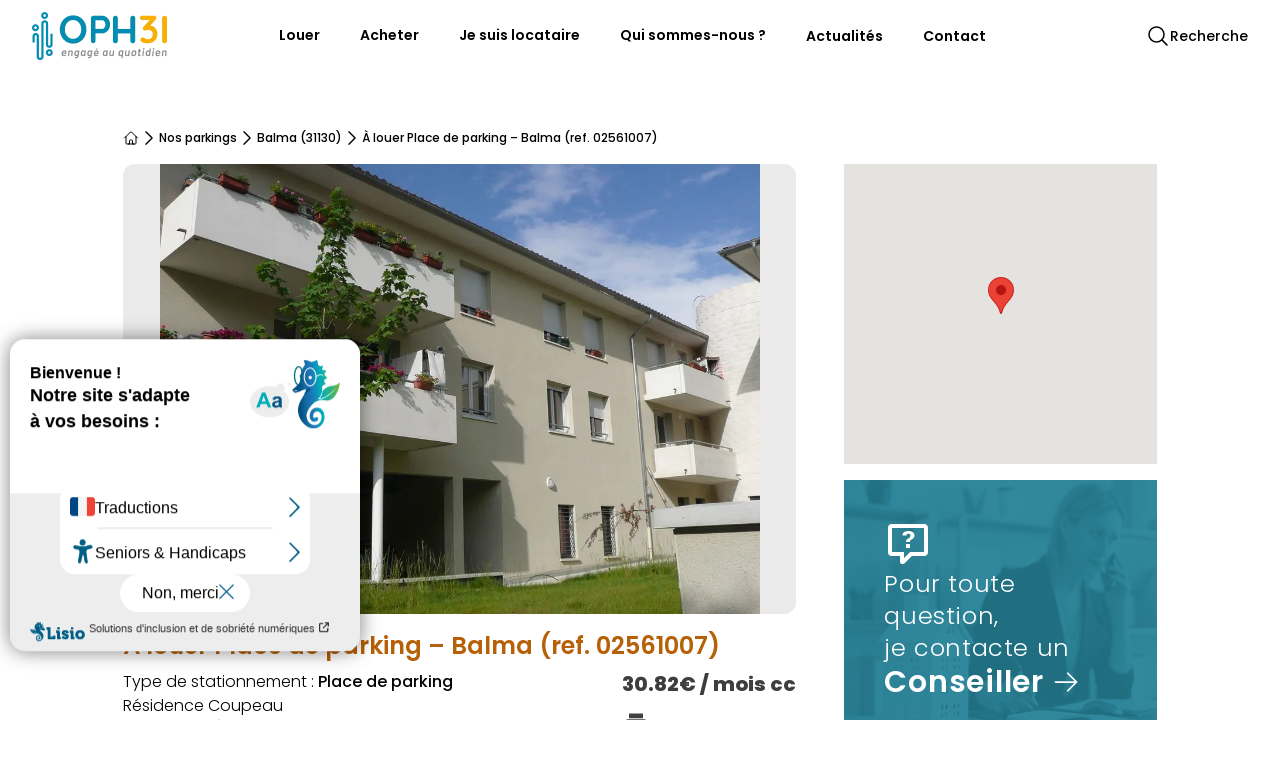

--- FILE ---
content_type: text/html;charset=utf-8
request_url: https://www.oph31.fr/nos-parkings/balma-31130/ref-02561007/
body_size: 19716
content:
<!DOCTYPE html>
<html lang="fr">
<head><title>À louer Place de parking - Balma (ref. 02561007) - OPH31</title>
<meta name="viewport" content="width=device-width, initial-scale=1">
<meta name="apple-mobile-web-app-status-bar-style" content="black-translucent">
<meta name="theme-color" content="#258197">
<meta name="msapplication-navbutton-color" content="#258197">
<meta name="apple-mobile-web-app-status-bar-style" content="#258197">
<link rel="icon" href="/favicon.ico" type="image/x-icon">
<script defer="" type="text/javascript">window.axeptioSettings = {clientId: "6512a42bcecccf31b314abff",};(function (d, s) {var t = d.getElementsByTagName(s)[0], e = d.createElement(s);e.defer = true; e.src = "//static.axept.io/sdk.js";t.parentNode.insertBefore(e, t);})(document, "script");</script>
<script defer="" type="text/javascript">var accesskey="3722";</script>
<script defer="" type="text/javascript" charset="UTF-8" src="https://www.numanis.net/accessedition.js"></script>
<meta name="description" content="Place de parking à louer à Balma (ref. 02561007) au prix de 30,82€ CC. Visualisez la localisation exacte et découvrez le quartier.">
<meta property="article:modified_time" content="2026-01-18T01:52:15+00:00">
<meta property="og:title" content="À louer Place de parking - Balma (ref. 02561007) - OPH31">
<meta property="og:description" content="Place de parking à louer à Balma (ref. 02561007) au prix de 30,82€ CC. Visualisez la localisation exacte et découvrez le quartier.">
<meta property="og:url" content="https://www.oph31.fr/nos-parkings/balma-31130/ref-02561007/">
<meta property="og:site_name" content="OPH31">
<meta property="og:locale" content="fr_FR">
<meta name="twitter:card" content="summary_large_image">
<meta name="robots" content="index, follow, max-snippet:-1, max-image-preview:large, max-video-preview:-1">
<script type="application/ld+json">{"@context":"https://schema.org","@graph":[{"@type":"WebPage","@id":"https://www.oph31.fr/nos-parkings/balma-31130/ref-02561007/","url":"https://www.oph31.fr/nos-parkings/balma-31130/ref-02561007/","name":"À louer Place de parking - Balma (ref. 02561007) - OPH31","isPartOf":{"@id":"https://www.oph31.fr/#website"},"datePublished":"2026-01-18T01:38:51+00:00","dateModified":"2026-01-18T01:52:15+00:00","description":"Place de parking à louer à Balma (ref. 02561007) au prix de 30,82€ CC. Visualisez la localisation exacte et découvrez le quartier.","breadcrumb":{"@id":"https://www.oph31.fr/nos-parkings/balma-31130/ref-02561007/#breadcrumb"},"inLanguage":"fr-FR","potentialAction":[{"@type":"ReadAction","target":["https://www.oph31.fr/nos-parkings/balma-31130/ref-02561007/"]}]},{"@type":"BreadcrumbList","@id":"https://www.oph31.fr/nos-parkings/balma-31130/ref-02561007/#breadcrumb","itemListElement":[{"@type":"ListItem","position":1,"name":"Home","item":"https://www.oph31.fr/","path":"/"},{"@type":"ListItem","position":2,"name":"Nos parkings","item":"https://www.oph31.fr/nos-parkings/","path":"/nos-parkings/"},{"@type":"ListItem","position":3,"name":"Balma (31130)","item":"https://www.oph31.fr/nos-logements/balma-31130/","path":"/nos-logements/balma-31130/"},{"@type":"ListItem","position":4,"name":"À louer Place de parking – Balma (ref. 02561007)","path":""}]},{"@type":"WebSite","@id":"https://www.oph31.fr/#website","url":"https://www.oph31.fr/","name":"OPH31","description":"","potentialAction":[{"@type":"SearchAction","target":{"@type":"EntryPoint","urlTemplate":"https://www.oph31.fr/?s={search_term_string}"},"query-input":{"@type":"PropertyValueSpecification","valueRequired":true,"valueName":"search_term_string"}}],"inLanguage":"fr-FR"}]}</script>
<link rel="canonical" href="https://www.oph31.fr/nos-parkings/balma-31130/ref-02561007/"><style cssr-id="n-notification">
.n-notification-container {

 z-index: 4000;
 position: fixed;
 overflow: visible;
 display: flex;
 flex-direction: column;
 align-items: flex-end;
 
}

.n-notification-container > .n-scrollbar {

 width: initial;
 overflow: visible;
 height: -moz-fit-content !important;
 height: fit-content !important;
 max-height: 100vh !important;
 
}

.n-notification-container > .n-scrollbar > .n-scrollbar-container {

 height: -moz-fit-content !important;
 height: fit-content !important;
 max-height: 100vh !important;
 
}

.n-notification-container > .n-scrollbar > .n-scrollbar-container .n-scrollbar-content {

 padding-top: 12px;
 padding-bottom: 33px;
 
}

.n-notification-container.n-notification-container--top, .n-notification-container.n-notification-container--top-right, .n-notification-container.n-notification-container--top-left {

 top: 12px;
 
}

.n-notification-container.n-notification-container--top.transitioning > .n-scrollbar > .n-scrollbar-container, .n-notification-container.n-notification-container--top-right.transitioning > .n-scrollbar > .n-scrollbar-container, .n-notification-container.n-notification-container--top-left.transitioning > .n-scrollbar > .n-scrollbar-container {

 min-height: 100vh !important;
 
}

.n-notification-container.n-notification-container--bottom, .n-notification-container.n-notification-container--bottom-right, .n-notification-container.n-notification-container--bottom-left {

 bottom: 12px;
 
}

.n-notification-container.n-notification-container--bottom > .n-scrollbar > .n-scrollbar-container .n-scrollbar-content, .n-notification-container.n-notification-container--bottom-right > .n-scrollbar > .n-scrollbar-container .n-scrollbar-content, .n-notification-container.n-notification-container--bottom-left > .n-scrollbar > .n-scrollbar-container .n-scrollbar-content {

 padding-bottom: 12px;
 
}

.n-notification-container.n-notification-container--bottom .n-notification-wrapper, .n-notification-container.n-notification-container--bottom-right .n-notification-wrapper, .n-notification-container.n-notification-container--bottom-left .n-notification-wrapper {

 display: flex;
 align-items: flex-end;
 margin-bottom: 0;
 margin-top: 12px;
 
}

.n-notification-container.n-notification-container--top, .n-notification-container.n-notification-container--bottom {

 left: 50%;
 transform: translateX(-50%);
 
}

.n-notification-container.n-notification-container--top .n-notification-wrapper.notification-transition-enter-from, .n-notification-container.n-notification-container--bottom .n-notification-wrapper.notification-transition-enter-from, .n-notification-container.n-notification-container--top .n-notification-wrapper.notification-transition-leave-to, .n-notification-container.n-notification-container--bottom .n-notification-wrapper.notification-transition-leave-to {

 transform: scale(0.85);
 
}

.n-notification-container.n-notification-container--top .n-notification-wrapper.notification-transition-leave-from, .n-notification-container.n-notification-container--bottom .n-notification-wrapper.notification-transition-leave-from, .n-notification-container.n-notification-container--top .n-notification-wrapper.notification-transition-enter-to, .n-notification-container.n-notification-container--bottom .n-notification-wrapper.notification-transition-enter-to {

 transform: scale(1);
 
}

.n-notification-container.n-notification-container--top .n-notification-wrapper {

 transform-origin: top center;
 
}

.n-notification-container.n-notification-container--bottom .n-notification-wrapper {

 transform-origin: bottom center;
 
}

.n-notification-container.n-notification-container--top-right .n-notification, .n-notification-container.n-notification-container--bottom-right .n-notification {

 margin-left: 28px;
 margin-right: 16px;
 
}

.n-notification-container.n-notification-container--top-left .n-notification, .n-notification-container.n-notification-container--bottom-left .n-notification {

 margin-left: 16px;
 margin-right: 28px;
 
}

.n-notification-container.n-notification-container--top-right {

 right: 0;
 
}

.n-notification-container.n-notification-container--top-right .n-notification-wrapper.notification-transition-enter-from, .n-notification-container.n-notification-container--top-right .n-notification-wrapper.notification-transition-leave-to {

 transform: translate(calc(100%), 0);
 
}

.n-notification-container.n-notification-container--top-right .n-notification-wrapper.notification-transition-leave-from, .n-notification-container.n-notification-container--top-right .n-notification-wrapper.notification-transition-enter-to {

 transform: translate(0, 0);
 
}

.n-notification-container.n-notification-container--top-left {

 left: 0;
 
}

.n-notification-container.n-notification-container--top-left .n-notification-wrapper.notification-transition-enter-from, .n-notification-container.n-notification-container--top-left .n-notification-wrapper.notification-transition-leave-to {

 transform: translate(calc(-100%), 0);
 
}

.n-notification-container.n-notification-container--top-left .n-notification-wrapper.notification-transition-leave-from, .n-notification-container.n-notification-container--top-left .n-notification-wrapper.notification-transition-enter-to {

 transform: translate(0, 0);
 
}

.n-notification-container.n-notification-container--bottom-right {

 right: 0;
 
}

.n-notification-container.n-notification-container--bottom-right .n-notification-wrapper.notification-transition-enter-from, .n-notification-container.n-notification-container--bottom-right .n-notification-wrapper.notification-transition-leave-to {

 transform: translate(calc(100%), 0);
 
}

.n-notification-container.n-notification-container--bottom-right .n-notification-wrapper.notification-transition-leave-from, .n-notification-container.n-notification-container--bottom-right .n-notification-wrapper.notification-transition-enter-to {

 transform: translate(0, 0);
 
}

.n-notification-container.n-notification-container--bottom-left {

 left: 0;
 
}

.n-notification-container.n-notification-container--bottom-left .n-notification-wrapper.notification-transition-enter-from, .n-notification-container.n-notification-container--bottom-left .n-notification-wrapper.notification-transition-leave-to {

 transform: translate(calc(-100%), 0);
 
}

.n-notification-container.n-notification-container--bottom-left .n-notification-wrapper.notification-transition-leave-from, .n-notification-container.n-notification-container--bottom-left .n-notification-wrapper.notification-transition-enter-to {

 transform: translate(0, 0);
 
}

.n-notification-container.n-notification-container--scrollable.n-notification-container--top-right {

 top: 0;
 
}

.n-notification-container.n-notification-container--scrollable.n-notification-container--top-left {

 top: 0;
 
}

.n-notification-container.n-notification-container--scrollable.n-notification-container--bottom-right {

 bottom: 0;
 
}

.n-notification-container.n-notification-container--scrollable.n-notification-container--bottom-left {

 bottom: 0;
 
}

.n-notification-container .n-notification-wrapper {

 margin-bottom: 12px;
 
}

.n-notification-container .n-notification-wrapper.notification-transition-enter-from, .n-notification-container .n-notification-wrapper.notification-transition-leave-to {

 opacity: 0;
 margin-top: 0 !important;
 margin-bottom: 0 !important;
 
}

.n-notification-container .n-notification-wrapper.notification-transition-leave-from, .n-notification-container .n-notification-wrapper.notification-transition-enter-to {

 opacity: 1;
 
}

.n-notification-container .n-notification-wrapper.notification-transition-leave-active {

 transition:
 background-color .3s var(--n-bezier),
 color .3s var(--n-bezier),
 opacity .3s var(--n-bezier),
 transform .3s var(--n-bezier-ease-in),
 max-height .3s var(--n-bezier),
 margin-top .3s linear,
 margin-bottom .3s linear,
 box-shadow .3s var(--n-bezier);
 
}

.n-notification-container .n-notification-wrapper.notification-transition-enter-active {

 transition:
 background-color .3s var(--n-bezier),
 color .3s var(--n-bezier),
 opacity .3s var(--n-bezier),
 transform .3s var(--n-bezier-ease-out),
 max-height .3s var(--n-bezier),
 margin-top .3s linear,
 margin-bottom .3s linear,
 box-shadow .3s var(--n-bezier);
 
}

.n-notification-container .n-notification {

 background-color: var(--n-color);
 color: var(--n-text-color);
 transition:
 background-color .3s var(--n-bezier),
 color .3s var(--n-bezier),
 opacity .3s var(--n-bezier),
 box-shadow .3s var(--n-bezier);
 font-family: inherit;
 font-size: var(--n-font-size);
 font-weight: 400;
 position: relative;
 display: flex;
 overflow: hidden;
 flex-shrink: 0;
 padding-left: var(--n-padding-left);
 padding-right: var(--n-padding-right);
 width: var(--n-width);
 border-radius: var(--n-border-radius);
 box-shadow: var(--n-box-shadow);
 box-sizing: border-box;
 opacity: 1;
 
}

.n-notification-container .n-notification .n-notification__avatar .n-icon {
  color: var(--n-icon-color);
}

.n-notification-container .n-notification .n-notification__avatar .n-base-icon {
  color: var(--n-icon-color);
}

.n-notification-container .n-notification.n-notification--show-avatar .n-notification-main {

 margin-left: 40px;
 width: calc(100% - 40px); 
 
}

.n-notification-container .n-notification.n-notification--closable .n-notification-main > *:first-child {
  padding-right: 20px;
}

.n-notification-container .n-notification.n-notification--closable .n-notification__close {

 position: absolute;
 top: 0;
 right: 0;
 margin: var(--n-close-margin);
 transition:
 background-color .3s var(--n-bezier),
 color .3s var(--n-bezier);
 
}

.n-notification-container .n-notification .n-notification__avatar {

 position: absolute;
 top: var(--n-padding-top);
 left: var(--n-padding-left);
 width: 28px;
 height: 28px;
 font-size: 28px;
 display: flex;
 align-items: center;
 justify-content: center;
 
}

.n-notification-container .n-notification .n-notification__avatar .n-icon {
transition: color .3s var(--n-bezier);
}

.n-notification-container .n-notification .n-notification-main {

 padding-top: var(--n-padding-top);
 padding-bottom: var(--n-padding-bottom);
 box-sizing: border-box;
 display: flex;
 flex-direction: column;
 margin-left: 8px;
 width: calc(100% - 8px);
 
}

.n-notification-container .n-notification .n-notification-main .n-notification-main-footer {

 display: flex;
 align-items: center;
 justify-content: space-between;
 margin-top: 12px;
 
}

.n-notification-container .n-notification .n-notification-main .n-notification-main-footer .n-notification-main-footer__meta {

 font-size: var(--n-meta-font-size);
 transition: color .3s var(--n-bezier-ease-out);
 color: var(--n-description-text-color);
 
}

.n-notification-container .n-notification .n-notification-main .n-notification-main-footer .n-notification-main-footer__action {

 cursor: pointer;
 transition: color .3s var(--n-bezier-ease-out);
 color: var(--n-action-text-color);
 
}

.n-notification-container .n-notification .n-notification-main .n-notification-main__header {

 font-weight: var(--n-title-font-weight);
 font-size: var(--n-title-font-size);
 transition: color .3s var(--n-bezier-ease-out);
 color: var(--n-title-text-color);
 
}

.n-notification-container .n-notification .n-notification-main .n-notification-main__description {

 margin-top: 8px;
 font-size: var(--n-description-font-size);
 transition: color .3s var(--n-bezier-ease-out);
 color: var(--n-description-text-color);
 
}

.n-notification-container .n-notification .n-notification-main .n-notification-main__content {

 line-height: var(--n-line-height);
 margin: 12px 0 0 0;
 font-family: inherit;
 white-space: pre-wrap;
 word-wrap: break-word;
 transition: color .3s var(--n-bezier-ease-out);
 color: var(--n-text-color);
 
}

.n-notification-container .n-notification .n-notification-main .n-notification-main__content:first-child {
  margin: 0;
}
</style>
<style cssr-id="n-global">
body {

 margin: 0;
 font-size: 14px;
 font-family: v-sans, system-ui, -apple-system, BlinkMacSystemFont, "Segoe UI", sans-serif, "Apple Color Emoji", "Segoe UI Emoji", "Segoe UI Symbol";
 line-height: 1.6;
 -webkit-text-size-adjust: 100%;
 -webkit-tap-highlight-color: transparent;

}

body input {

 font-family: inherit;
 font-size: inherit;
 
}
</style>
<style cssr-id="n-modal">
.n-modal-container {

 position: fixed;
 left: 0;
 top: 0;
 height: 0;
 width: 0;
 display: flex;
 
}

.n-modal-mask {

 position: fixed;
 left: 0;
 right: 0;
 top: 0;
 bottom: 0;
 background-color: rgba(0, 0, 0, .4);
 
}

.n-modal-mask.fade-in-transition-enter-active {
  transition: all .25s var(--n-bezier-ease-out)!important;
}

.n-modal-mask.fade-in-transition-leave-active {
  transition: all .25s var(--n-bezier-ease-out)!important;
}

.n-modal-mask.fade-in-transition-enter-from, .n-modal-mask.fade-in-transition-leave-to {
  opacity: 0;
}

.n-modal-mask.fade-in-transition-leave-from, .n-modal-mask.fade-in-transition-enter-to {
  opacity: 1;
}

.n-modal-body-wrapper {

 position: fixed;
 left: 0;
 right: 0;
 top: 0;
 bottom: 0;
 overflow: visible;
 
}

.n-modal-body-wrapper .n-modal-scroll-content {

 min-height: 100%;
 display: flex;
 position: relative;
 
}

.n-modal {

 position: relative;
 align-self: center;
 color: var(--n-text-color);
 margin: auto;
 box-shadow: var(--n-box-shadow);
 
}

.n-modal.fade-in-scale-up-transition-leave-active {
  transform-origin: inherit;
  transition: opacity .25s cubic-bezier(.4, 0, 1, 1), transform .25s cubic-bezier(.4, 0, 1, 1) ;
}

.n-modal.fade-in-scale-up-transition-enter-active {
  transform-origin: inherit;
  transition: opacity .25s cubic-bezier(0, 0, .2, 1), transform .25s cubic-bezier(0, 0, .2, 1) ;
}

.n-modal.fade-in-scale-up-transition-enter-from, .n-modal.fade-in-scale-up-transition-leave-to {
  opacity: 0;
  transform:  scale(.5);
}

.n-modal.fade-in-scale-up-transition-leave-from, .n-modal.fade-in-scale-up-transition-enter-to {
  opacity: 1;
  transform:  scale(1);
}
</style>
<style cssr-id="n-tabs">
.n-tabs {

 box-sizing: border-box;
 width: 100%;
 display: flex;
 flex-direction: column;
 transition:
 background-color .3s var(--n-bezier),
 border-color .3s var(--n-bezier);

}

.n-tabs.n-tabs--segment-type .n-tabs-rail.transition-disabled {
color: red;
}

.n-tabs.n-tabs--segment-type .n-tabs-rail.transition-disabled .n-tabs-tab {

 transition: none;
 
}

.n-tabs.n-tabs--left, .n-tabs.n-tabs--right {

 flex-direction: row;
 
}

.n-tabs.n-tabs--left .n-tabs-bar, .n-tabs.n-tabs--right .n-tabs-bar {

 width: 2px;
 right: 0;
 transition:
 top .2s var(--n-bezier),
 max-height .2s var(--n-bezier),
 background-color .3s var(--n-bezier);
 
}

.n-tabs.n-tabs--left .n-tabs-tab, .n-tabs.n-tabs--right .n-tabs-tab {

 padding: var(--n-tab-padding-vertical); 
 
}

.n-tabs.n-tabs--right {

 flex-direction: row-reverse;
 
}

.n-tabs.n-tabs--right .n-tabs-bar {

 left: 0;
 
}

.n-tabs.n-tabs--bottom {

 flex-direction: column-reverse;
 justify-content: flex-end;
 
}

.n-tabs.n-tabs--bottom .n-tabs-bar {

 top: 0;
 
}

.n-tabs .n-tabs-rail {

 padding: 3px;
 border-radius: var(--n-tab-border-radius);
 width: 100%;
 background-color: var(--n-color-segment);
 transition: background-color .3s var(--n-bezier);
 display: flex;
 align-items: center;
 
}

.n-tabs .n-tabs-rail .n-tabs-tab-wrapper {

 flex-basis: 0;
 flex-grow: 1;
 display: flex;
 align-items: center;
 justify-content: center;
 
}

.n-tabs .n-tabs-rail .n-tabs-tab-wrapper .n-tabs-tab {

 overflow: hidden;
 border-radius: var(--n-tab-border-radius);
 width: 100%;
 display: flex;
 align-items: center;
 justify-content: center;
 
}

.n-tabs .n-tabs-rail .n-tabs-tab-wrapper .n-tabs-tab.n-tabs-tab--active {

 font-weight: var(--n-font-weight-strong);
 color: var(--n-tab-text-color-active);
 background-color: var(--n-tab-color-segment);
 box-shadow: 0 1px 3px 0 rgba(0, 0, 0, .08);
 
}

.n-tabs .n-tabs-rail .n-tabs-tab-wrapper .n-tabs-tab:hover {

 color: var(--n-tab-text-color-hover);
 
}

.n-tabs.n-tabs--flex .n-tabs-nav {
  width: 100%;
}

.n-tabs.n-tabs--flex .n-tabs-nav .n-tabs-wrapper {
  width: 100%;
}

.n-tabs.n-tabs--flex .n-tabs-nav .n-tabs-wrapper .n-tabs-tab {
  margin-right: 0;
}

.n-tabs .n-tabs-nav {

 box-sizing: border-box;
 line-height: 1.5;
 display: flex;
 transition: border-color .3s var(--n-bezier);
 
}

.n-tabs .n-tabs-nav .n-tabs-nav__prefix, .n-tabs .n-tabs-nav .n-tabs-nav__suffix {

 display: flex;
 align-items: center;
 
}

.n-tabs .n-tabs-nav .n-tabs-nav__prefix {
padding-right: 16px;
}

.n-tabs .n-tabs-nav .n-tabs-nav__suffix {
padding-left: 16px;
}

.n-tabs .n-tabs-nav-scroll-wrapper {

 flex: 1;
 position: relative;
 overflow: hidden;
 
}

.n-tabs .n-tabs-nav-scroll-wrapper.n-tabs-nav-scroll-wrapper--shadow-before::before {

 box-shadow: inset 10px 0 8px -8px rgba(0, 0, 0, .12);
 
}

.n-tabs .n-tabs-nav-scroll-wrapper.n-tabs-nav-scroll-wrapper--shadow-after::after {

 box-shadow: inset -10px 0 8px -8px rgba(0, 0, 0, .12);
 
}

.n-tabs .n-tabs-nav-scroll-wrapper .n-tabs-nav-y-scroll {

 height: 100%;
 width: 100%;
 overflow-y: auto; 
 scrollbar-width: none;
 
}

.n-tabs .n-tabs-nav-scroll-wrapper .n-tabs-nav-y-scroll::-webkit-scrollbar {

 width: 0;
 height: 0;
 
}

.n-tabs .n-tabs-nav-scroll-wrapper::before, .n-tabs .n-tabs-nav-scroll-wrapper::after {

 transition: box-shadow .3s var(--n-bezier);
 pointer-events: none;
 content: "";
 position: absolute;
 top: 0;
 bottom: 0;
 width: 20px;
 z-index: 1;
 
}

.n-tabs .n-tabs-nav-scroll-wrapper::before {

 left: 0;
 
}

.n-tabs .n-tabs-nav-scroll-wrapper::after {

 right: 0;
 
}

.n-tabs .n-tabs-nav-scroll-content {

 display: flex;
 position: relative;
 min-width: 100%;
 width: fit-content;
 
}

.n-tabs .n-tabs-wrapper {

 display: inline-flex;
 flex-wrap: nowrap;
 position: relative;
 
}

.n-tabs .n-tabs-tab-wrapper {

 display: flex;
 flex-wrap: nowrap;
 flex-shrink: 0;
 flex-grow: 0;
 
}

.n-tabs .n-tabs-tab {

 cursor: pointer;
 white-space: nowrap;
 flex-wrap: nowrap;
 display: inline-flex;
 align-items: center;
 color: var(--n-tab-text-color);
 font-size: var(--n-tab-font-size);
 background-clip: padding-box;
 padding: var(--n-tab-padding);
 transition:
 box-shadow .3s var(--n-bezier),
 color .3s var(--n-bezier),
 background-color .3s var(--n-bezier),
 border-color .3s var(--n-bezier);
 
}

.n-tabs .n-tabs-tab.n-tabs-tab--disabled {
  cursor: not-allowed;
}

.n-tabs .n-tabs-tab .n-tabs-tab__close {

 margin-left: 6px;
 transition:
 background-color .3s var(--n-bezier),
 color .3s var(--n-bezier);
 
}

.n-tabs .n-tabs-tab .n-tabs-tab__label {

 display: flex;
 align-items: center;
 
}

.n-tabs .n-tabs-bar {

 position: absolute;
 bottom: 0;
 height: 2px;
 border-radius: 1px;
 background-color: var(--n-bar-color);
 transition:
 left .2s var(--n-bezier),
 max-width .2s var(--n-bezier),
 background-color .3s var(--n-bezier);
 
}

.n-tabs .n-tabs-bar.transition-disabled {

 transition: none;
 
}

.n-tabs .n-tabs-bar.n-tabs-bar--disabled {

 background-color: var(--n-tab-text-color-disabled)
 
}

.n-tabs .n-tabs-pane-wrapper {

 position: relative;
 overflow: hidden;
 transition: max-height .2s var(--n-bezier);
 
}

.n-tabs .n-tab-pane {

 color: var(--n-pane-text-color);
 width: 100%;
 padding: var(--n-pane-padding);
 transition:
 color .3s var(--n-bezier),
 background-color .3s var(--n-bezier),
 opacity .2s var(--n-bezier);
 left: 0;
 right: 0;
 top: 0;
 
}

.n-tabs .n-tab-pane.next-transition-leave-active, .n-tabs .n-tab-pane.prev-transition-leave-active, .n-tabs .n-tab-pane.next-transition-enter-active, .n-tabs .n-tab-pane.prev-transition-enter-active {

 transition:
 color .3s var(--n-bezier),
 background-color .3s var(--n-bezier),
 transform .2s var(--n-bezier),
 opacity .2s var(--n-bezier);
 
}

.n-tabs .n-tab-pane.next-transition-leave-active, .n-tabs .n-tab-pane.prev-transition-leave-active {

 position: absolute;
 
}

.n-tabs .n-tab-pane.next-transition-enter-from, .n-tabs .n-tab-pane.prev-transition-leave-to {

 transform: translateX(32px);
 opacity: 0;
 
}

.n-tabs .n-tab-pane.next-transition-leave-to, .n-tabs .n-tab-pane.prev-transition-enter-from {

 transform: translateX(-32px);
 opacity: 0;
 
}

.n-tabs .n-tab-pane.next-transition-leave-from, .n-tabs .n-tab-pane.next-transition-enter-to, .n-tabs .n-tab-pane.prev-transition-leave-from, .n-tabs .n-tab-pane.prev-transition-enter-to {

 transform: translateX(0);
 opacity: 1;
 
}

.n-tabs .n-tabs-tab-pad {

 width: var(--n-tab-gap);
 flex-grow: 0;
 flex-shrink: 0;
 
}

.n-tabs.n-tabs--line-type .n-tabs-tab, .n-tabs.n-tabs--bar-type .n-tabs-tab {

 font-weight: var(--n-tab-font-weight);
 box-sizing: border-box;
 vertical-align: bottom;
 
}

.n-tabs.n-tabs--line-type .n-tabs-tab:hover, .n-tabs.n-tabs--bar-type .n-tabs-tab:hover {
  color: var(--n-tab-text-color-hover);
}

.n-tabs.n-tabs--line-type .n-tabs-tab.n-tabs-tab--active, .n-tabs.n-tabs--bar-type .n-tabs-tab.n-tabs-tab--active {

 color: var(--n-tab-text-color-active);
 font-weight: var(--n-tab-font-weight-active);
 
}

.n-tabs.n-tabs--line-type .n-tabs-tab.n-tabs-tab--disabled, .n-tabs.n-tabs--bar-type .n-tabs-tab.n-tabs-tab--disabled {
  color: var(--n-tab-text-color-disabled);
}

.n-tabs .n-tabs-nav.n-tabs-nav--line-type .n-tabs-nav__prefix, .n-tabs .n-tabs-nav.n-tabs-nav--line-type .n-tabs-nav__suffix {

 transition: border-color .3s var(--n-bezier);
 border-bottom: 1px solid var(--n-tab-border-color);
 
}

.n-tabs .n-tabs-nav.n-tabs-nav--line-type .n-tabs-nav-scroll-content {

 transition: border-color .3s var(--n-bezier);
 border-bottom: 1px solid var(--n-tab-border-color);
 
}

.n-tabs .n-tabs-nav.n-tabs-nav--line-type .n-tabs-bar {

 border-radius: 0;
 bottom: -1px;
 
}

.n-tabs .n-tabs-nav.n-tabs-nav--card-type .n-tabs-nav__prefix, .n-tabs .n-tabs-nav.n-tabs-nav--card-type .n-tabs-nav__suffix {

 transition: border-color .3s var(--n-bezier);
 border-bottom: 1px solid var(--n-tab-border-color);
 
}

.n-tabs .n-tabs-nav.n-tabs-nav--card-type .n-tabs-pad {

 flex-grow: 1;
 transition: border-color .3s var(--n-bezier);
 border-bottom: 1px solid var(--n-tab-border-color);
 
}

.n-tabs .n-tabs-nav.n-tabs-nav--card-type .n-tabs-tab-pad {

 transition: border-color .3s var(--n-bezier);
 border-bottom: 1px solid var(--n-tab-border-color);
 
}

.n-tabs .n-tabs-nav.n-tabs-nav--card-type .n-tabs-tab {

 font-weight: var(--n-tab-font-weight);
 border: 1px solid var(--n-tab-border-color);
 border-top-left-radius: var(--n-tab-border-radius);
 border-top-right-radius: var(--n-tab-border-radius);
 background-color: var(--n-tab-color);
 box-sizing: border-box;
 position: relative;
 vertical-align: bottom;
 display: flex;
 justify-content: space-between;
 font-size: var(--n-tab-font-size);
 color: var(--n-tab-text-color);
 
}

.n-tabs .n-tabs-nav.n-tabs-nav--card-type .n-tabs-tab.n-tabs-tab--addable {

 padding-left: 8px;
 padding-right: 8px;
 font-size: 16px;
 
}

.n-tabs .n-tabs-nav.n-tabs-nav--card-type .n-tabs-tab.n-tabs-tab--addable .n-tabs-tab__height-placeholder {

 width: 0;
 font-size: var(--n-tab-font-size);
 
}

.n-tabs .n-tabs-nav.n-tabs-nav--card-type .n-tabs-tab.n-tabs-tab--addable:not(.n-tabs-tab--disabled):hover {

 color: var(--n-tab-text-color-hover);
 
}

.n-tabs .n-tabs-nav.n-tabs-nav--card-type .n-tabs-tab.n-tabs-tab--closable {
padding-right: 6px;
}

.n-tabs .n-tabs-nav.n-tabs-nav--card-type .n-tabs-tab.n-tabs-tab--active {

 border-bottom: 1px solid #0000;
 background-color: #0000;
 font-weight: var(--n-tab-font-weight-active);
 color: var(--n-tab-text-color-active);
 
}

.n-tabs .n-tabs-nav.n-tabs-nav--card-type .n-tabs-tab.n-tabs-tab--disabled {
color: var(--n-tab-text-color-disabled);
}

.n-tabs .n-tabs-nav.n-tabs-nav--card-type .n-tabs-scroll-padding {
border-bottom: 1px solid var(--n-tab-border-color);
}

.n-tabs .n-tabs-nav.n-tabs-nav--left .n-tabs-wrapper, .n-tabs .n-tabs-nav.n-tabs-nav--right .n-tabs-wrapper {

 flex-direction: column;
 
}

.n-tabs .n-tabs-nav.n-tabs-nav--left .n-tabs-wrapper .n-tabs-tab-wrapper, .n-tabs .n-tabs-nav.n-tabs-nav--right .n-tabs-wrapper .n-tabs-tab-wrapper {

 flex-direction: column;
 
}

.n-tabs .n-tabs-nav.n-tabs-nav--left .n-tabs-wrapper .n-tabs-tab-wrapper .n-tabs-tab-pad, .n-tabs .n-tabs-nav.n-tabs-nav--right .n-tabs-wrapper .n-tabs-tab-wrapper .n-tabs-tab-pad {

 height: var(--n-tab-gap);
 width: 100%;
 
}

.n-tabs .n-tabs-nav.n-tabs-nav--left .n-tabs-nav-scroll-content, .n-tabs .n-tabs-nav.n-tabs-nav--right .n-tabs-nav-scroll-content {

 border-bottom: none;
 
}

.n-tabs .n-tabs-nav.n-tabs-nav--left .n-tabs-nav-scroll-content {

 box-sizing: border-box;
 border-right: 1px solid var(--n-tab-border-color);
 
}

.n-tabs .n-tabs-nav.n-tabs-nav--right .n-tabs-nav-scroll-content {

 border-left: 1px solid var(--n-tab-border-color);
 
}

.n-tabs .n-tabs-nav.n-tabs-nav--bottom .n-tabs-nav-scroll-content {

 border-top: 1px solid var(--n-tab-border-color);
 border-bottom: none;
 
}
</style>
<style cssr-id="vueuc/x-scroll">
.v-x-scroll {
  overflow: auto;
  scrollbar-width: none;
}

.v-x-scroll::-webkit-scrollbar {
  width: 0;
  height: 0;
}
</style><link rel="modulepreload" as="script" crossorigin href="/_nuxt/entry.2b54950b.js"><link rel="preload" as="style" href="/_nuxt/entry.0dd5ec70.css"><link rel="modulepreload" as="script" crossorigin href="/_nuxt/default.9f71b367.js"><link rel="preload" as="style" href="/_nuxt/default.04dc5d35.css"><link rel="modulepreload" as="script" crossorigin href="/_nuxt/api.9432faf4.js"><link rel="modulepreload" as="script" crossorigin href="/_nuxt/arrow-right.cfd77daf.js"><link rel="modulepreload" as="script" crossorigin href="/_nuxt/Form.039724d8.js"><link rel="modulepreload" as="script" crossorigin href="/_nuxt/context.d7ff947c.js"><link rel="modulepreload" as="script" crossorigin href="/_nuxt/index.f1a6d709.js"><link rel="modulepreload" as="script" crossorigin href="/_nuxt/use-merged-state.01661ae5.js"><link rel="modulepreload" as="script" crossorigin href="/_nuxt/Empty.3e71e6d0.js"><link rel="modulepreload" as="script" crossorigin href="/_nuxt/play-arrow.8a4211ec.js"><link rel="modulepreload" as="script" crossorigin href="/_nuxt/use-outside-click.fda3215b.js"><link rel="modulepreload" as="script" crossorigin href="/_nuxt/detail.c24d4ff5.js"><link rel="preload" as="style" href="/_nuxt/detail.04ace1a0.css"><link rel="modulepreload" as="script" crossorigin href="/_nuxt/CustomBreadcrumb.6beda027.js"><link rel="modulepreload" as="script" crossorigin href="/_nuxt/chevron-right.ca0b6795.js"><link rel="modulepreload" as="script" crossorigin href="/_nuxt/ShortcutLinks.50d38697.js"><link rel="preload" as="style" href="/_nuxt/ShortcutLinks.74a68bbb.css"><link rel="modulepreload" as="script" crossorigin href="/_nuxt/comment-question-outline.d98b2897.js"><link rel="modulepreload" as="script" crossorigin href="/_nuxt/meta.b70ae47e.js"><link rel="modulepreload" as="script" crossorigin href="/_nuxt/baseline-local-printshop.9f6ce685.js"><link rel="modulepreload" as="script" crossorigin href="/_nuxt/Add.6d4f151e.js"><link rel="modulepreload" as="script" crossorigin href="/_nuxt/use-compitable.9ae0b16c.js"><link rel="modulepreload" as="script" crossorigin href="/_nuxt/cssr.1ba0ee54.js"><link rel="modulepreload" as="script" crossorigin href="/_nuxt/Carousel.d793a11e.js"><link rel="modulepreload" as="script" crossorigin href="/_nuxt/_createCompounder.20fde59a.js"><link rel="prefetch" as="style" href="/_nuxt/account.984d35dc.css"><link rel="prefetch" as="script" crossorigin href="/_nuxt/account.3b85e83d.js"><link rel="prefetch" as="script" crossorigin href="/_nuxt/client-only.ae31b56e.js"><link rel="prefetch" as="script" crossorigin href="/_nuxt/error-component.59e09746.js"><link rel="stylesheet" href="/_nuxt/entry.0dd5ec70.css"><link rel="stylesheet" href="/_nuxt/default.04dc5d35.css"><link rel="stylesheet" href="/_nuxt/detail.04ace1a0.css"><link rel="stylesheet" href="/_nuxt/ShortcutLinks.74a68bbb.css"><script>"use strict";const w=window,de=document.documentElement,knownColorSchemes=["dark","light"],preference=window.localStorage.getItem("nuxt-color-mode")||"system";let value=preference==="system"?getColorScheme():preference;const forcedColorMode=de.getAttribute("data-color-mode-forced");forcedColorMode&&(value=forcedColorMode),addColorScheme(value),w["__NUXT_COLOR_MODE__"]={preference,value,getColorScheme,addColorScheme,removeColorScheme};function addColorScheme(e){const o=""+e+"",t="";de.classList?de.classList.add(o):de.className+=" "+o,t&&de.setAttribute("data-"+t,e)}function removeColorScheme(e){const o=""+e+"",t="";de.classList?de.classList.remove(o):de.className=de.className.replace(new RegExp(o,"g"),""),t&&de.removeAttribute("data-"+t)}function prefersColorScheme(e){return w.matchMedia("(prefers-color-scheme"+e+")")}function getColorScheme(){if(w.matchMedia&&prefersColorScheme("").media!=="not all"){for(const e of knownColorSchemes)if(prefersColorScheme(":"+e).matches)return e}return"light"}
</script></head>
<body ><div id="__nuxt"><div class="n-config-provider"><!--[--><!--[--><!--]--><!--[--><!--[--><!--[--><!--[--><!--[--><!--[--><!--[--><!--[--><div class="skiplinks" data-v-bce073e5><nav role="navigation" aria-label="Accès rapide" data-v-bce073e5><ul class="space-y-3" data-v-bce073e5><li data-v-bce073e5><a href="#search" data-v-bce073e5>Recherche</a></li><li data-v-bce073e5><a href="#menu-main" data-v-bce073e5>Menu principal</a></li><li data-v-bce073e5><a href="#content" data-v-bce073e5>Contenu</a></li><li data-v-bce073e5><a href="#footer" data-v-bce073e5>Pied de page</a></li></ul></nav></div><header class="sticky top-0 self-start z-30 shadow-xs" role="banner" data-v-bce073e5><nav aria-label="Menu principal" id="menu-main" class="w-full z-30 bg-white/90 shadow-sm backdrop-filter backdrop-blur-xl" role="navigation" data-v-bce073e5><div class="px-4 md:px-8" data-v-bce073e5><div class="flex-nowrap flex items-center justify-between" data-v-bce073e5><div class="2xl:ml-5 z-40" data-v-bce073e5><a href="/" class="block" data-v-bce073e5><img src="/_ipx/f_webp&amp;s_135x48/logo-oph31.svg" width="135" height="48" alt="OPH31, engagé au quotidien" data-nuxt-img class="logo-oph31 h-10 md:h-12 my-3" data-v-bce073e5></a></div><div class="md:flex items-center ml-auto lg:ml-inherit xl:mr-16 hidden menu-oph31" data-v-bce073e5><div class="hidden lg:ml-8 lg:block lg:self-stretch" data-v-bce073e5><div class="items-center h-full flex space-x-5 lg:space-x-7 xl:space-x-10" data-v-bce073e5><!--[--><div data-headlessui-state class="flex" data-v-bce073e5><div data-v-bce073e5><div class="relative flex" data-v-bce073e5><!--[--><button class="border-transparent text-primary-500 hover:text-secondary-500 relative z-10 flex items-center transition-colors ease-out duration-200 text-sm font-semibold border-b-2" id="headlessui-popover-button-1388401" type="button" aria-expanded="false" data-headlessui-state>Louer</button><!----><!--]--></div><!----></div></div><div data-headlessui-state class="flex" data-v-bce073e5><div data-v-bce073e5><div class="relative flex" data-v-bce073e5><!--[--><button class="border-transparent text-primary-500 hover:text-secondary-500 relative z-10 flex items-center transition-colors ease-out duration-200 text-sm font-semibold border-b-2" id="headlessui-popover-button-1388403" type="button" aria-expanded="false" data-headlessui-state>Acheter</button><!----><!--]--></div><!----></div></div><div data-headlessui-state class="flex" data-v-bce073e5><div data-v-bce073e5><div class="relative flex" data-v-bce073e5><!--[--><button class="border-transparent text-primary-500 hover:text-secondary-500 relative z-10 flex items-center transition-colors ease-out duration-200 text-sm font-semibold border-b-2" id="headlessui-popover-button-1388405" type="button" aria-expanded="false" data-headlessui-state>Je suis locataire</button><!----><!--]--></div><!----></div></div><div data-headlessui-state class="flex" data-v-bce073e5><div data-v-bce073e5><div class="relative flex" data-v-bce073e5><!--[--><button class="border-transparent text-primary-500 hover:text-secondary-500 relative z-10 flex items-center transition-colors ease-out duration-200 text-sm font-semibold border-b-2" id="headlessui-popover-button-1388407" type="button" aria-expanded="false" data-headlessui-state>Qui sommes-nous ?</button><!----><!--]--></div><!----></div></div><div data-headlessui-state class="flex" data-v-bce073e5><div data-v-bce073e5><a href="/actualites/" class="link-menu flex items-center text-md font-semibold text-primary-500 hover:text-secondary-500" data-v-bce073e5>Actualités</a></div></div><div data-headlessui-state class="flex" data-v-bce073e5><div data-v-bce073e5><a href="/contact/" class="link-menu flex items-center text-md font-semibold text-primary-500 hover:text-secondary-500" data-v-bce073e5>Contact</a></div></div><!--]--></div></div><div data-v-bce073e5></div></div><!----><div class="search hidden md:flex ml-4" data-v-bce073e5><button id="search" class="flex items-center gap-x-2 text-primary-500 font-medium" data-v-bce073e5><svg viewBox="0 0 24 24" width="1.2em" height="1.2em" class="w-6 h-6" data-v-bce073e5><path fill="none" stroke="currentColor" stroke-linecap="round" stroke-linejoin="round" stroke-width="1.5" d="m21 21l-5.197-5.197m0 0A7.5 7.5 0 1 0 5.196 5.196a7.5 7.5 0 0 0 10.607 10.607Z"></path></svg> Recherche </button></div><button type="button" class="toogle-menu ml-5 p-2 rounded-md text-gray-400 lg:hidden" data-v-bce073e5><span class="sr-only" data-v-bce073e5>Ouvrir le menu</span><svg xmlns="http://www.w3.org/2000/svg" width="40" height="25" viewBox="0 0 56 36" fill="none" data-v-bce073e5><path d="M15.6191 29.963L54.0001 29.963" stroke="#0090AE" stroke-width="3" stroke-linecap="round" data-v-bce073e5></path><ellipse cx="6.33333" cy="30.5926" rx="4.33333" ry="4.40741" stroke="#0090AE" stroke-width="2" data-v-bce073e5></ellipse><path d="M15.6191 4.77777L54.0001 4.77777" stroke="#0090AE" stroke-width="3" stroke-linecap="round" data-v-bce073e5></path><ellipse cx="6.33333" cy="5.40741" rx="4.33333" ry="4.40741" stroke="#0090AE" stroke-width="2" data-v-bce073e5></ellipse><path d="M40.3809 17.3704L1.99991 17.3704" stroke="#0090AE" stroke-width="3" stroke-linecap="round" data-v-bce073e5></path><ellipse cx="4.33333" cy="4.40741" rx="4.33333" ry="4.40741" transform="matrix(-1 0 0 1 54 13.5926)" stroke="#0090AE" stroke-width="2" data-v-bce073e5></ellipse></svg></button></div></div></nav></header><!----><!----><!--]--><main role="main" id="content" tabindex="-1"><!--[--><div class="nuxt-loading-indicator" style="position:fixed;top:0;right:0;left:0;pointer-events:none;width:auto;height:4px;opacity:0;background:repeating-linear-gradient(to right,#00dc82 0%,#34cdfe 50%,#0047e1 100%);background-size:Infinity% auto;transform:scaleX(0%);transform-origin:left;transition:transform 0.1s, height 0.4s, opacity 0.4s;z-index:999999;"></div><!--[--><div class="mx-auto w-full md:w-10/12 2xl:w-9/12 px-4 mt-6 md:mt-14 mb-10 lg:mb-20" data-v-f92680bf><nav role="navigation" class="flex mb-4 !hidden lg:!block" aria-label="Breadcrumb" data-v-f92680bf><ol role="list" class="flex items-center list-none pl-0"><!--[--><li><div><a href="/" class="text-black hover:text-black flex items-center"><p class="sr-only">Accueil</p><svg viewBox="0 0 24 24" width="1.2em" height="1.2em" class="flex-shrink-0 h-4 w-4" aria-hidden="true"><path fill="none" stroke="currentColor" stroke-linecap="round" stroke-linejoin="round" stroke-width="1.5" d="m2.25 12l8.954-8.955a1.126 1.126 0 0 1 1.591 0L21.75 12M4.5 9.75v10.125c0 .621.504 1.125 1.125 1.125H9.75v-4.875c0-.621.504-1.125 1.125-1.125h2.25c.621 0 1.125.504 1.125 1.125V21h4.125c.621 0 1.125-.504 1.125-1.125V9.75M8.25 21h8.25"></path></svg></a></div></li><li><div class="flex items-center"><svg viewBox="0 0 24 24" width="1.2em" height="1.2em" class="flex-shrink-0 h-5 w-5 text-black" aria-hidden="true"><path fill="none" stroke="currentColor" stroke-linecap="round" stroke-linejoin="round" stroke-width="1.5" d="m8.25 4.5l7.5 7.5l-7.5 7.5"></path></svg><a aria-current="page" href="/nos-parkings/" class="text-xs font-medium text-black hover:text-gray-700">Nos parkings</a></div></li><li><div class="flex items-center"><svg viewBox="0 0 24 24" width="1.2em" height="1.2em" class="flex-shrink-0 h-5 w-5 text-black" aria-hidden="true"><path fill="none" stroke="currentColor" stroke-linecap="round" stroke-linejoin="round" stroke-width="1.5" d="m8.25 4.5l7.5 7.5l-7.5 7.5"></path></svg><a aria-current="page" href="/nos-parkings/balma-31130/" class="text-xs font-medium text-black hover:text-gray-700">Balma (31130)</a></div></li><li><div class="flex items-center"><svg viewBox="0 0 24 24" width="1.2em" height="1.2em" class="flex-shrink-0 h-5 w-5 text-black" aria-hidden="true"><path fill="none" stroke="currentColor" stroke-linecap="round" stroke-linejoin="round" stroke-width="1.5" d="m8.25 4.5l7.5 7.5l-7.5 7.5"></path></svg><a class="text-xs font-medium text-black hover:text-gray-700">À louer Place de parking – Balma (ref. 02561007)</a></div></li><!--]--></ol></nav><div class="grid grid-cols-12 md:gap-8 xl:gap-12" data-v-f92680bf><div class="col-span-12 lg:col-span-8 mb-8 md:mb-0" data-v-f92680bf><div class="w-full bg-#eaeaeb rounded-xl overflow-hidden" data-v-f92680bf><img src="https://www.oph31.fr/wp-content/uploads/2026/01/0256.jpg" data-nuxt-img class="object-contain mx-auto h-260px md:h-350px xl:h-450px" data-v-f92680bf></div><h1 class="text-xl xl:text-2xl mt-4 text-secondary-500 font-bold mb-2" data-v-f92680bf>À louer Place de parking – Balma (ref. 02561007)</h1><div class="md:flex justify-between text-base" data-v-f92680bf><div class="mb-3 md:mb-0" data-v-f92680bf><div data-v-f92680bf>Type de stationnement : <span class="font-medium" data-v-f92680bf>Place de parking</span></div><div data-v-f92680bf>Résidence Coupeau</div><div data-v-f92680bf>BALMA (31130)</div></div><div data-v-f92680bf><span class="md:text-right font-extrabold text-#3e3e3e text-xl block mb-3" data-v-f92680bf>30.82€ / mois cc</span><div class="flex gap-x-4 items-center" data-v-f92680bf><button data-v-f92680bf><svg viewBox="0 0 24 24" width="1.2em" height="1.2em" class="text-tertiary-500 w-7 h-7" data-v-f92680bf><path fill="currentColor" d="M19 8H5c-1.66 0-3 1.34-3 3v6h4v4h12v-4h4v-6c0-1.66-1.34-3-3-3zm-3 11H8v-5h8v5zm3-7c-.55 0-1-.45-1-1s.45-1 1-1s1 .45 1 1s-.45 1-1 1zm-1-9H6v4h12V3z"></path></svg></button></div></div></div><div class="mt-8" data-v-f92680bf><div class="n-tabs n-tabs--line-type n-tabs--medium-size n-tabs--top tabs-desc" style="--n-bezier:cubic-bezier(.4, 0, .2, 1);--n-color-segment:rgb(247, 247, 250);--n-bar-color:#258197;--n-tab-font-size:14px;--n-tab-text-color:rgb(31, 34, 37);--n-tab-text-color-active:#258197;--n-tab-text-color-disabled:rgba(194, 194, 194, 1);--n-tab-text-color-hover:#258197;--n-pane-text-color:rgb(51, 54, 57);--n-tab-border-color:rgb(239, 239, 245);--n-tab-border-radius:8px;--n-close-size:18px;--n-close-icon-size:14px;--n-close-color-hover:rgba(0, 0, 0, .09);--n-close-color-pressed:rgba(0, 0, 0, .13);--n-close-border-radius:8px;--n-close-icon-color:rgba(102, 102, 102, 1);--n-close-icon-color-hover:rgba(102, 102, 102, 1);--n-close-icon-color-pressed:rgba(102, 102, 102, 1);--n-tab-color:rgb(247, 247, 250);--n-tab-font-weight:400;--n-tab-font-weight-active:400;--n-tab-padding:10px 0;--n-tab-padding-vertical:0 10px;--n-tab-gap:36px;--n-pane-padding:12px 0 0 0;--n-font-weight-strong:500;--n-tab-color-segment:#FFF;" data-v-f92680bf><div class="n-tabs-nav--line-type n-tabs-nav--top n-tabs-nav"><!----><!--[--><div class="n-tabs-nav-scroll-wrapper"><div class="v-x-scroll"><div class="n-tabs-nav-scroll-content"><div style="" class="n-tabs-wrapper"><div class="n-tabs-scroll-padding" style="width:0px;"></div><!--[--><div class="n-tabs-tab-wrapper"><!----><div data-name="oasis" class="n-tabs-tab n-tabs-tab--active" style=""><span class="n-tabs-tab__label">Le parking</span><!----></div></div><!--]--><!----><div class="n-tabs-scroll-padding" style="width:0px;"></div></div><!----><div class="n-tabs-bar"></div></div></div></div><!--]--><!----><!----></div><div class="n-tabs-pane-wrapper"><!--[--><div class="n-tab-pane text-base" style="" data-v-f92680bf><!----><div data-v-f92680bf><h3 class="text-xl text-secondary-500 font-bold mb-2" data-v-f92680bf>Contact</h3><div data-v-f92680bf> Centre de la Relation Clients</div><div data-v-f92680bf>05 62 73 56 00</div><a href="mailto:accueil@oph31.fr" rel="noopener noreferrer" class="text-primary-500" data-v-f92680bf>accueil@oph31.fr</a></div></div><!--]--></div></div></div></div><div class="col-span-12 lg:col-span-4" data-v-f92680bf><div class="stickydiv lg:sticky lg:pb-4" data-v-f92680bf><div class="vue-map-container w-full h-300px mb-4 mx-auto" data-v-f92680bf><div class="vue-map" style=""></div><div class="vue-map-hidden"><!--[--><div data-v-f92680bf><!--[--><!--]--></div><!--]--></div><!--[--><!--]--></div><a href="/contact" class="shortcutContact wrap-contact group h-full p-10 items-center flex text-white mb-6" data-v-f92680bf data-v-027e326d><div class="relative z-2" data-v-027e326d><svg viewBox="0 0 24 24" width="1.2em" height="1.2em" class="w-12 h-12" aria-hidden="true" data-v-027e326d><path fill="currentColor" d="M4 2a2 2 0 0 0-2 2v12a2 2 0 0 0 2 2h4v3a1 1 0 0 0 1 1h.5c.25 0 .5-.1.7-.29L13.9 18H20a2 2 0 0 0 2-2V4a2 2 0 0 0-2-2H4m0 2h16v12h-6.92L10 19.08V16H4V4m8.19 1.5c-.89 0-1.6.18-2.14.54c-.55.36-.83.96-.78 1.65h1.97c0-.28.1-.49.26-.63c.2-.14.42-.21.69-.21c.31 0 .58.08.76.26c.18.17.27.39.27.69c0 .28-.08.53-.22.74c-.17.22-.38.4-.64.54c-.52.32-.86.6-1.07.84c-.19.24-.29.58-.29 1.08h2c0-.28.05-.5.14-.68c.09-.17.26-.32.52-.47c.46-.21.84-.49 1.13-.85c.29-.37.44-.76.44-1.2c0-.7-.27-1.26-.81-1.68c-.54-.41-1.29-.62-2.23-.62M11 12v2h2v-2h-2Z"></path></svg><p class="text-2xl t-medium tracking-wide p-0" data-v-027e326d> Pour toute question,<br data-v-027e326d> je contacte un <div class="btn-conseil flex items-center block text-3xl font-bold tracking-wide p-0 group-hover:translate-x-4 duration-300" data-v-027e326d> Conseiller <span data-v-027e326d><svg viewBox="0 0 24 24" width="1.2em" height="1.2em" class="ml-2 w-7 h-7" aria-hidden="true" data-v-027e326d><path fill="none" stroke="currentColor" stroke-linecap="round" stroke-linejoin="round" stroke-width="1.5" d="M13.5 4.5L21 12m0 0l-7.5 7.5M21 12H3"></path></svg></span></div></p></div></a><div class="shortcutLinks ctas bg-gray-100 lg:my-5" data-v-f92680bf><ul class="p-3"><!--[--><li class="p-2 border-b border-white"><a href="/conditions-dacces" class="flex gap-x-2 transition ease-in-out duration-300 transform hover:translate-x-4"><svg viewBox="0 0 24 24" width="1.2em" height="1.2em" class="ml-2 w-5 h-5 text-secondary-500" aria-hidden="true"><path fill="none" stroke="currentColor" stroke-linecap="round" stroke-linejoin="round" stroke-width="1.5" d="m8.25 4.5l7.5 7.5l-7.5 7.5"></path></svg> Conditions d&#39;accès</a></li><li class="p-2 border-b border-white"><a href="https://www.demandelogement31.fr/imhowebGP31/" rel="noopener noreferrer" target="_blank" class="flex gap-x-2 transition ease-in-out duration-300 transform hover:translate-x-4"><svg viewBox="0 0 24 24" width="1.2em" height="1.2em" class="ml-2 w-5 h-5 text-secondary-500" aria-hidden="true"><path fill="none" stroke="currentColor" stroke-linecap="round" stroke-linejoin="round" stroke-width="1.5" d="m8.25 4.5l7.5 7.5l-7.5 7.5"></path></svg> Demande de logement</a></li><li class="p-2 border-b border-white"><a href="/aides-au-logement" class="flex gap-x-2 transition ease-in-out duration-300 transform hover:translate-x-4"><svg viewBox="0 0 24 24" width="1.2em" height="1.2em" class="ml-2 w-5 h-5 text-secondary-500" aria-hidden="true"><path fill="none" stroke="currentColor" stroke-linecap="round" stroke-linejoin="round" stroke-width="1.5" d="m8.25 4.5l7.5 7.5l-7.5 7.5"></path></svg> Aides au logement</a></li><li class="p-2 border-b border-white"><a href="/faq" class="flex gap-x-2 transition ease-in-out duration-300 transform hover:translate-x-4"><svg viewBox="0 0 24 24" width="1.2em" height="1.2em" class="ml-2 w-5 h-5 text-secondary-500" aria-hidden="true"><path fill="none" stroke="currentColor" stroke-linecap="round" stroke-linejoin="round" stroke-width="1.5" d="m8.25 4.5l7.5 7.5l-7.5 7.5"></path></svg> Foire aux questions</a></li><!--]--></ul></div></div></div></div><div class="mt-12" data-v-f92680bf><div class="text-2xl font-bold text-primary-500" data-v-f92680bf>Nos annonces similaires</div><div class="grid grid-cols-3 gap-6" data-v-f92680bf><!--[--><a href="/nos-parkings/balma-31130/ref-02561028/" class="cursor-pointer" data-v-f92680bf><div class="flex flex-col mt-4" data-v-f92680bf><img src="/_ipx/f_webp/images/parking.jpg" data-nuxt-img class="mb-2 rounded" data-v-f92680bf><div data-v-f92680bf><p class="text-sm" data-v-f92680bf>BALMA - 31130</p><h3 class="font-bold text-lg" data-v-f92680bf>À louer Place de parking – Balma (ref. 02561028)</h3><p class="text-secondary-500 font-bold text-lg" data-v-f92680bf>30.82 € / mois cc</p></div></div></a><a href="/nos-parkings/balma-31130/ref-02561006/" class="cursor-pointer" data-v-f92680bf><div class="flex flex-col mt-4" data-v-f92680bf><img src="/_ipx/f_webp/images/parking.jpg" data-nuxt-img class="mb-2 rounded" data-v-f92680bf><div data-v-f92680bf><p class="text-sm" data-v-f92680bf>BALMA - 31130</p><h3 class="font-bold text-lg" data-v-f92680bf>À louer Place de parking – Balma (ref. 02561006)</h3><p class="text-secondary-500 font-bold text-lg" data-v-f92680bf>30.82 € / mois cc</p></div></div></a><a href="/nos-parkings/balma-31130/ref-02561030/" class="cursor-pointer" data-v-f92680bf><div class="flex flex-col mt-4" data-v-f92680bf><img src="/_ipx/f_webp/images/parking.jpg" data-nuxt-img class="mb-2 rounded" data-v-f92680bf><div data-v-f92680bf><p class="text-sm" data-v-f92680bf>BALMA - 31130</p><h3 class="font-bold text-lg" data-v-f92680bf>À louer Place de parking – Balma (ref. 02561030)</h3><p class="text-secondary-500 font-bold text-lg" data-v-f92680bf>30.82 € / mois cc</p></div></div></a><!--]--></div></div></div><!--]--><!--]--></main><footer class="footerSite" role="contentinfo" id="footer" data-v-0c8babae><div class="chiffres py-7 bg-primary-500" data-v-0c8babae><div class="mx-auto container p-5" data-v-0c8babae><div class="flex flex-wrap md:space-x-3 md:flex-nowrap md:justify-around md:items-center" data-v-0c8babae><div class="text-center w-1/2 md:w-auto mb-6 md:mb-0" data-v-0c8babae><p class="text-white font-bold text-2xl" data-v-0c8babae> 3 483 </p><p class="text-md xl:text-lg text-white" data-v-0c8babae> Logements gérés par <!----></p></div><div class="text-center w-1/2 md:w-auto mb-6 md:mb-0" data-v-0c8babae><p class="text-white font-bold text-2xl" data-v-0c8babae> + de 8500 </p><p class="text-md xl:text-lg text-white" data-v-0c8babae> Locataires </p></div><div class="text-center w-1/2 md:w-auto" data-v-0c8babae><p class="text-white font-bold text-2xl" data-v-0c8babae> + de 240 </p><p class="text-md xl:text-lg text-white" data-v-0c8babae> Résidences sur près de <strong data-v-0c8babae>90 communes</strong></p></div><div class="text-center w-1/2 md:w-auto" data-v-0c8babae><p class="text-white font-bold text-2xl" data-v-0c8babae> 72 </p><p class="text-md xl:text-lg text-white" data-v-0c8babae> Salariés s&#39;occupent de vous </p></div></div></div></div><div class="bg-tertiary-500 py-5 md:py-10" data-v-0c8babae><div class="container mx-auto px-5" data-v-0c8babae><div class="grid grid-cols-12 md:gap-12" data-v-0c8babae><div class="col-span-12 xl:col-span-4 mb-4 xl-mb-0" data-v-0c8babae><img class="hidden xl:block h-14 w-auto" src="/logo-oph31-blanc.svg" alt="OPH31" width="157" height="56" data-v-0c8babae><p class="xl:mt-6 text-base font-bold uppercase text-white" data-v-0c8babae> L&#39;OPH31, un logement pour tous, partout </p></div><nav role="navigation" aria-label="Menu de pied de page" class="col-span-12 xl:col-span-8" data-v-0c8babae><div class="md:flex md:flex-nowrap md:justify-between" data-v-0c8babae><!--[--><div class="mb-6 md:mb-0" data-v-0c8babae><h2 class="text-base font-bold text-white" data-v-0c8babae>+ d&#39;infos</h2><ul role="list" class="mt-2 md:mt-6 space-y-3" data-v-0c8babae><!--[--><li class="text-sm" data-v-0c8babae><a href="/instance-tutelaire-le-conseil-departement-31/" class="text-white hover:opacity-50 transition duration-300 ease-in-out" data-v-0c8babae>Instance tutélaire : Le conseil département 31</a></li><li class="text-sm" data-v-0c8babae><a href="/instance-delegataire-de-production/" class="text-white hover:opacity-50 transition duration-300 ease-in-out" data-v-0c8babae>Instance délégataire de production</a></li><li class="text-sm" data-v-0c8babae><a href="/instances-partenaires/" class="text-white hover:opacity-50 transition duration-300 ease-in-out" data-v-0c8babae>Instances partenaires</a></li><li class="text-sm" data-v-0c8babae><a href="/nos-marches-publics/" class="text-white hover:opacity-50 transition duration-300 ease-in-out" data-v-0c8babae>Marchés / Appels d&#39;offres</a></li><li class="text-sm" data-v-0c8babae><a href="/nos-recrutements/" class="text-white hover:opacity-50 transition duration-300 ease-in-out" data-v-0c8babae>En interne</a></li><!--]--></ul></div><div class="mb-6 md:mb-0" data-v-0c8babae><h2 class="text-base font-bold text-white" data-v-0c8babae>Nos services</h2><ul role="list" class="mt-2 md:mt-6 space-y-3" data-v-0c8babae><!--[--><li class="text-sm" data-v-0c8babae><a href="/nos-logements/" class="text-white hover:opacity-50 transition duration-300 ease-in-out" data-v-0c8babae>Je recherche un logement</a></li><li class="text-sm" data-v-0c8babae><a href="https://jepaieenligne.systempay.fr/OPH_31" rel="noopener noreferrer" target="_blank" class="text-white hover:opacity-50 transition duration-300 ease-in-out" data-v-0c8babae>Payer mon loyer</a></li><li class="text-sm" data-v-0c8babae><a href="/faire-une-demande-de-logement/" class="text-white hover:opacity-50 transition duration-300 ease-in-out" data-v-0c8babae>Faire une demande de logement</a></li><!--]--></ul></div><div class="mb-6 md:mb-0" data-v-0c8babae><h2 class="text-base font-bold text-white" data-v-0c8babae>Informations légales</h2><ul role="list" class="mt-2 md:mt-6 space-y-3" data-v-0c8babae><!--[--><li class="text-sm" data-v-0c8babae><a href="/plan-du-site/" class="text-white hover:opacity-50 transition duration-300 ease-in-out" data-v-0c8babae>Plan du site</a></li><li class="text-sm" data-v-0c8babae><a href="/mentions-legales/" class="text-white hover:opacity-50 transition duration-300 ease-in-out" data-v-0c8babae>Mentions légales</a></li><li class="text-sm" data-v-0c8babae><a href="/politique-de-confidentialite/" class="text-white hover:opacity-50 transition duration-300 ease-in-out" data-v-0c8babae>Politique de confidentialité</a></li><li class="text-sm" data-v-0c8babae><a href="/accessibilite/" class="text-white hover:opacity-50 transition duration-300 ease-in-out" data-v-0c8babae>Accessibilité : partiellement conforme</a></li><!--]--></ul></div><!--]--><div class="mb-6 md:mb-0" data-v-0c8babae><p class="text-base font-bold text-white" data-v-0c8babae> Nous contacter </p><ul role="list" class="mt-2 md:mt-6 space-y-1" data-v-90ade382="" data-v-0c8babae><li class="text-sm" data-v-90ade382="" data-v-0c8babae><div href="#" class="text-white" data-v-90ade382="" data-v-0c8babae><strong data-v-90ade382="" data-v-0c8babae>OPH31</strong></div></li><li class="text-sm" data-v-90ade382="" data-v-0c8babae><div href="#" class="text-white" data-v-90ade382="" data-v-0c8babae><strong data-v-90ade382="" data-v-0c8babae></strong> 75 rue Saint-Jean </div></li><li class="text-sm" data-v-90ade382="" data-v-0c8babae><div href="#" class="text-white" data-v-90ade382="" data-v-0c8babae><strong data-v-90ade382="" data-v-0c8babae></strong> BP 63102 </div></li><li class="text-sm" data-v-90ade382="" data-v-0c8babae><div href="#" class="text-white" data-v-90ade382="" data-v-0c8babae><strong data-v-90ade382="" data-v-0c8babae></strong> 31131 Balma Cedex </div></li><li class="text-sm" data-v-90ade382="" data-v-0c8babae><div href="#" class="text-white" data-v-90ade382="" data-v-0c8babae><strong data-v-90ade382="" data-v-0c8babae></strong> TEL : 05 62 73 56 00 </div></li><li class="text-sm" data-v-90ade382="" data-v-0c8babae><div href="#" class="text-white" data-v-90ade382="" data-v-0c8babae><strong data-v-90ade382="" data-v-0c8babae></strong> FAX : 05 61 99 32 99 </div></li></ul><a href="/contact/" class="mt-2 text-white whitespace-nowrap bg-secondary-500 text-white rounded-lg inline-flex py-2 px-2 font-medium transition-all duration-300 ease-in-out hover:bg-white hover:text-secondary-500 border-1 border-secondary-500" data-v-0c8babae> Contactez-nous </a></div></div></nav></div></div></div></footer><!--]--><!--]--><!--]--><!----><!--]--><!--]--><!----><!--]--><!--]--><!--]--></div></div><script>window.__NUXT__=(function(a,b,c,d,e,f,g,h,i,j,k,l,m,n,o,p,q,r,s,t,u,v,w,x,y,z,A,B,C,D,E,F,G,H,I,J,K,L,M,N,O,P,Q,R,S,T,U,V,W,X,Y,Z,_,$,aa,ab,ac,ad,ae,af,ag,ah,ai,aj,ak,al,am,an,ao,ap,aq,ar,as,at,au,av,aw,ax,ay,az,aA,aB,aC,aD,aE,aF,aG,aH,aI,aJ,aK,aL,aM,aN,aO,aP,aQ,aR,aS,aT,aU,aV,aW,aX,aY,aZ,a_,a$,ba,bb,bc,bd,be,bf,bg,bh,bi,bj,bk,bl,bm,bn,bo,bp,bq,br,bs,bt,bu,bv,bw,bx,by,bz,bA,bB,bC,bD,bE,bF,bG,bH,bI,bJ,bK,bL,bM,bN,bO,bP,bQ,bR,bS,bT,bU,bV,bW,bX,bY,bZ,b_,b$,ca,cb,cc,cd,ce,cf,cg,ch,ci,cj,ck,cl,cm,cn,co,cp,cq,cr,cs,ct,cu,cv,cw,cx,cy,cz,cA,cB,cC,cD,cE,cF,cG,cH,cI,cJ,cK,cL,cM,cN,cO,cP,cQ,cR,cS,cT,cU,cV,cW,cX,cY,cZ,c_,c$,da,db,dc,dd,de,df,dg,dh,di,dj,dk,dl,dm,dn,do0,dp,dq,dr,ds,dt,du,dv,dw,dx,dy,dz,dA,dB,dC,dD,dE,dF,dG,dH,dI,dJ,dK,dL,dM,dN,dO,dP,dQ,dR,dS,dT,dU,dV,dW,dX,dY,dZ,d_,d$,ea,eb,ec,ed,ee,ef,eg,eh,ei,ej,ek,el,em,en,eo,ep,eq,er,es){return {data:{$VbeGLRT2Wl:{data:[{ID:cv,post_author:l,post_date:cw,post_date_gmt:cx,post_content:a,post_title:ay,post_excerpt:a,post_status:i,comment_status:b,ping_status:b,post_password:a,post_name:aB,to_ping:a,pinged:a,post_modified:cw,post_modified_gmt:"2025-11-12 08:45:35",post_content_filtered:a,post_parent:c,guid:"https:\u002F\u002Fwww.oph31.fr\u002F?p=81",menu_order:u,post_type:k,post_mime_type:a,comment_count:d,filter:e,db_id:cv,menu_item_parent:d,object_id:W,object:r,type:r,type_label:G,title:ay,url:aw,target:a,attr_title:a,description:a,classes:[a],xfn:a,path:E,order:u,acf:f,children:[{ID:cy,post_author:l,post_date:g,post_date_gmt:"2023-07-18 14:36:02",post_content:s,post_title:a,post_excerpt:a,post_status:i,comment_status:b,ping_status:b,post_password:a,post_name:"7230",to_ping:a,pinged:a,post_modified:g,post_modified_gmt:q,post_content_filtered:a,post_parent:3685,guid:"https:\u002F\u002Fwww.oph31.fr\u002F?p=7230",menu_order:w,post_type:k,post_mime_type:a,comment_count:d,filter:e,db_id:cy,menu_item_parent:W,object_id:"7228",object:m,type:n,type_label:o,url:"https:\u002F\u002Fwww.oph31.fr\u002Fnos-logements\u002Flocation\u002F",title:"Nos biens à louer",target:a,attr_title:a,description:a,classes:[a],xfn:a,path:"\u002Fnos-logements\u002Flocation\u002F",order:w,acf:f},{ID:cz,post_author:l,post_date:g,post_date_gmt:az,post_content:s,post_title:a,post_excerpt:a,post_status:i,comment_status:b,ping_status:b,post_password:a,post_name:"10857",to_ping:a,pinged:a,post_modified:g,post_modified_gmt:q,post_content_filtered:a,post_parent:c,guid:"https:\u002F\u002Fwww.oph31.fr\u002F?p=10857",menu_order:x,post_type:k,post_mime_type:a,comment_count:d,filter:e,db_id:cz,menu_item_parent:W,object_id:"10855",object:m,type:n,type_label:o,url:"https:\u002F\u002Fwww.oph31.fr\u002Fnos-residences\u002F",title:"Nos résidences",target:a,attr_title:a,description:a,classes:[a],xfn:a,path:"\u002Fnos-residences\u002F",order:x,acf:f},{ID:cA,post_author:l,post_date:g,post_date_gmt:az,post_content:a,post_title:cB,post_excerpt:a,post_status:i,comment_status:b,ping_status:b,post_password:a,post_name:"nos-parkings-a-louer",to_ping:a,pinged:a,post_modified:g,post_modified_gmt:q,post_content_filtered:a,post_parent:c,guid:"https:\u002F\u002Fwww.oph31.fr\u002F?p=10858",menu_order:y,post_type:k,post_mime_type:a,comment_count:d,filter:e,db_id:cA,menu_item_parent:W,object_id:"6028",object:m,type:n,type_label:o,url:F,title:cB,target:a,attr_title:a,description:a,classes:[a],xfn:a,path:T,order:y,acf:f},{ID:cC,post_author:l,post_date:g,post_date_gmt:az,post_content:a,post_title:cD,post_excerpt:a,post_status:i,comment_status:b,ping_status:b,post_password:a,post_name:"conditions-dacces",to_ping:a,pinged:a,post_modified:g,post_modified_gmt:q,post_content_filtered:a,post_parent:c,guid:"https:\u002F\u002Fwww.oph31.fr\u002F?p=10859",menu_order:aN,post_type:k,post_mime_type:a,comment_count:d,filter:e,db_id:cC,menu_item_parent:W,object_id:"7225",object:m,type:n,type_label:o,url:"https:\u002F\u002Fwww.oph31.fr\u002Fconditions-dacces\u002F",title:cD,target:a,attr_title:a,description:a,classes:[a],xfn:a,path:"\u002Fconditions-dacces\u002F",order:aN,acf:f},{ID:cE,post_author:l,post_date:g,post_date_gmt:az,post_content:s,post_title:a,post_excerpt:a,post_status:i,comment_status:b,ping_status:b,post_password:a,post_name:"10860",to_ping:a,pinged:a,post_modified:g,post_modified_gmt:q,post_content_filtered:a,post_parent:c,guid:"https:\u002F\u002Fwww.oph31.fr\u002F?p=10860",menu_order:aO,post_type:k,post_mime_type:a,comment_count:d,filter:e,db_id:cE,menu_item_parent:W,object_id:cF,object:m,type:n,type_label:o,url:cG,title:cH,target:a,attr_title:a,description:a,classes:[a],xfn:a,path:cI,order:aO,acf:f},{ID:cJ,post_author:l,post_date:g,post_date_gmt:az,post_content:s,post_title:a,post_excerpt:a,post_status:i,comment_status:b,ping_status:b,post_password:a,post_name:"10861",to_ping:a,pinged:a,post_modified:g,post_modified_gmt:q,post_content_filtered:a,post_parent:c,guid:"https:\u002F\u002Fwww.oph31.fr\u002F?p=10861",menu_order:aP,post_type:k,post_mime_type:a,comment_count:d,filter:e,db_id:cJ,menu_item_parent:W,object_id:"10783",object:m,type:n,type_label:o,url:"https:\u002F\u002Fwww.oph31.fr\u002Faides-au-logement\u002F",title:"Aides au logement",target:a,attr_title:a,description:a,classes:[a],xfn:a,path:"\u002Faides-au-logement\u002F",order:aP,acf:f},{ID:cK,post_author:l,post_date:g,post_date_gmt:az,post_content:a,post_title:aQ,post_excerpt:a,post_status:i,comment_status:b,ping_status:b,post_password:a,post_name:"foire-aux-questions",to_ping:a,pinged:a,post_modified:g,post_modified_gmt:q,post_content_filtered:a,post_parent:c,guid:"https:\u002F\u002Fwww.oph31.fr\u002F?p=10862",menu_order:aR,post_type:k,post_mime_type:a,comment_count:d,filter:e,db_id:cK,menu_item_parent:W,object_id:cL,object:m,type:n,type_label:o,url:cM,title:aQ,target:a,attr_title:a,description:a,classes:[a],xfn:a,path:cN,order:aR,acf:f}]},{ID:cO,post_author:l,post_date:g,post_date_gmt:cx,post_content:a,post_title:cP,post_excerpt:a,post_status:i,comment_status:b,ping_status:b,post_password:a,post_name:"achat",to_ping:a,pinged:a,post_modified:g,post_modified_gmt:q,post_content_filtered:a,post_parent:c,guid:"https:\u002F\u002Fwww.oph31.fr\u002F?p=80",menu_order:aS,post_type:k,post_mime_type:a,comment_count:d,filter:e,db_id:cO,menu_item_parent:d,object_id:cQ,object:r,type:r,type_label:G,title:cP,url:aw,target:a,attr_title:a,description:a,classes:[a],xfn:a,path:E,order:aS,acf:f,children:[{ID:cR,post_author:l,post_date:g,post_date_gmt:aC,post_content:a,post_title:cS,post_excerpt:a,post_status:i,comment_status:b,ping_status:b,post_password:a,post_name:"decouvrir-nos-biens-a-vendre",to_ping:a,pinged:a,post_modified:g,post_modified_gmt:q,post_content_filtered:a,post_parent:c,guid:"https:\u002F\u002Fwww.oph31.fr\u002F?p=10863",menu_order:aT,post_type:k,post_mime_type:a,comment_count:d,filter:e,db_id:cR,menu_item_parent:cQ,object_id:"10863",object:r,type:r,type_label:G,title:cS,url:cT,target:a,attr_title:a,description:a,classes:[a],xfn:a,path:cT,order:aT,acf:f}]},{ID:cU,post_author:l,post_date:g,post_date_gmt:aC,post_content:a,post_title:cV,post_excerpt:a,post_status:i,comment_status:b,ping_status:b,post_password:a,post_name:"je-suis-locataire",to_ping:a,pinged:a,post_modified:g,post_modified_gmt:q,post_content_filtered:a,post_parent:c,guid:"https:\u002F\u002Fwww.oph31.fr\u002F?p=10864",menu_order:aU,post_type:k,post_mime_type:a,comment_count:d,filter:e,db_id:cU,menu_item_parent:d,object_id:N,object:r,type:r,type_label:G,title:cV,url:aw,target:a,attr_title:a,description:a,classes:[a],xfn:a,path:E,order:aU,acf:f,children:[{ID:cW,post_author:l,post_date:g,post_date_gmt:"2025-11-12 08:45:32",post_content:a,post_title:cX,post_excerpt:a,post_status:i,comment_status:b,ping_status:b,post_password:a,post_name:"mes-interlocuteurs",to_ping:a,pinged:a,post_modified:g,post_modified_gmt:q,post_content_filtered:a,post_parent:c,guid:"https:\u002F\u002Fwww.oph31.fr\u002F?p=222676",menu_order:aV,post_type:k,post_mime_type:a,comment_count:d,filter:e,db_id:cW,menu_item_parent:N,object_id:"222676",object:r,type:r,type_label:G,title:cX,url:"https:\u002F\u002Fwww.oph31.fr\u002Fma-vie-au-quotidien\u002F#contacts-utiles",target:a,attr_title:a,description:a,classes:[a],xfn:a,path:cY,order:aV,acf:f},{ID:cZ,post_author:l,post_date:g,post_date_gmt:aC,post_content:s,post_title:a,post_excerpt:a,post_status:i,comment_status:b,ping_status:b,post_password:a,post_name:"10866",to_ping:a,pinged:a,post_modified:g,post_modified_gmt:q,post_content_filtered:a,post_parent:c,guid:"https:\u002F\u002Fwww.oph31.fr\u002F?p=10866",menu_order:aW,post_type:k,post_mime_type:a,comment_count:d,filter:e,db_id:cZ,menu_item_parent:N,object_id:"10831",object:m,type:n,type_label:o,url:"https:\u002F\u002Fwww.oph31.fr\u002Fmon-arrivee\u002F",title:"Mon arrivée",target:a,attr_title:a,description:a,classes:[a],xfn:a,path:"\u002Fmon-arrivee\u002F",order:aW,acf:f},{ID:c_,post_author:l,post_date:g,post_date_gmt:aC,post_content:s,post_title:a,post_excerpt:a,post_status:i,comment_status:b,ping_status:b,post_password:a,post_name:"10867",to_ping:a,pinged:a,post_modified:g,post_modified_gmt:q,post_content_filtered:a,post_parent:c,guid:"https:\u002F\u002Fwww.oph31.fr\u002F?p=10867",menu_order:aX,post_type:k,post_mime_type:a,comment_count:d,filter:e,db_id:c_,menu_item_parent:N,object_id:"10837",object:m,type:n,type_label:o,url:"https:\u002F\u002Fwww.oph31.fr\u002Fmon-depart\u002F",title:"Mon départ",target:a,attr_title:a,description:a,classes:[a],xfn:a,path:"\u002Fmon-depart\u002F",order:aX,acf:f},{ID:c$,post_author:l,post_date:g,post_date_gmt:"2024-01-08 11:30:08",post_content:s,post_title:a,post_excerpt:a,post_status:i,comment_status:b,ping_status:b,post_password:a,post_name:"25336",to_ping:a,pinged:a,post_modified:g,post_modified_gmt:q,post_content_filtered:a,post_parent:c,guid:"https:\u002F\u002Fwww.oph31.fr\u002F?p=25336",menu_order:aY,post_type:k,post_mime_type:a,comment_count:d,filter:e,db_id:c$,menu_item_parent:N,object_id:"25303",object:m,type:n,type_label:o,url:"https:\u002F\u002Fwww.oph31.fr\u002Fma-vie-au-quotidien\u002F",title:"Ma vie au quotidien",target:a,attr_title:a,description:a,classes:[a],xfn:a,path:cY,order:aY,acf:f},{ID:da,post_author:l,post_date:g,post_date_gmt:aC,post_content:a,post_title:aZ,post_excerpt:a,post_status:i,comment_status:b,ping_status:b,post_password:a,post_name:"payer-mon-loyer",to_ping:a,pinged:a,post_modified:g,post_modified_gmt:q,post_content_filtered:a,post_parent:c,guid:"https:\u002F\u002Fwww.oph31.fr\u002F?p=10869",menu_order:db,post_type:k,post_mime_type:a,comment_count:d,filter:e,db_id:da,menu_item_parent:N,object_id:"10869",object:r,type:r,type_label:G,title:aZ,url:dc,target:a,attr_title:a,description:a,classes:[a],xfn:a,path:dd,order:db,acf:f},{ID:de,post_author:l,post_date:g,post_date_gmt:H,post_content:s,post_title:a,post_excerpt:a,post_status:i,comment_status:b,ping_status:b,post_password:a,post_name:"10870",to_ping:a,pinged:a,post_modified:g,post_modified_gmt:q,post_content_filtered:a,post_parent:c,guid:"https:\u002F\u002Fwww.oph31.fr\u002F?p=10870",menu_order:df,post_type:k,post_mime_type:a,comment_count:d,filter:e,db_id:de,menu_item_parent:N,object_id:"10840",object:m,type:n,type_label:o,url:"https:\u002F\u002Fwww.oph31.fr\u002Fmon-espace-locataire\u002F",title:"Mon espace locataire",target:a,attr_title:a,description:a,classes:[a],xfn:a,path:"\u002Fmon-espace-locataire\u002F",order:df,acf:f},{ID:dg,post_author:l,post_date:g,post_date_gmt:H,post_content:s,post_title:a,post_excerpt:a,post_status:i,comment_status:b,ping_status:b,post_password:a,post_name:"10871",to_ping:a,pinged:a,post_modified:g,post_modified_gmt:q,post_content_filtered:a,post_parent:c,guid:"https:\u002F\u002Fwww.oph31.fr\u002F?p=10871",menu_order:dh,post_type:k,post_mime_type:a,comment_count:d,filter:e,db_id:dg,menu_item_parent:N,object_id:"10826",object:m,type:n,type_label:o,url:"https:\u002F\u002Fwww.oph31.fr\u002Fmes-gardiens\u002F",title:"Mes gardiens",target:a,attr_title:a,description:a,classes:[a],xfn:a,path:"\u002Fmes-gardiens\u002F",order:dh,acf:f},{ID:di,post_author:l,post_date:g,post_date_gmt:H,post_content:a,post_title:aQ,post_excerpt:a,post_status:i,comment_status:b,ping_status:b,post_password:a,post_name:"foire-aux-questions-2",to_ping:a,pinged:a,post_modified:g,post_modified_gmt:q,post_content_filtered:a,post_parent:c,guid:"https:\u002F\u002Fwww.oph31.fr\u002F?p=10872",menu_order:dj,post_type:k,post_mime_type:a,comment_count:d,filter:e,db_id:di,menu_item_parent:N,object_id:cL,object:m,type:n,type_label:o,url:cM,title:aQ,target:a,attr_title:a,description:a,classes:[a],xfn:a,path:cN,order:dj,acf:f},{ID:dk,post_author:l,post_date:g,post_date_gmt:H,post_content:a,post_title:dl,post_excerpt:a,post_status:i,comment_status:b,ping_status:b,post_password:a,post_name:"le-contrat-dentretien-multiservices",to_ping:a,pinged:a,post_modified:g,post_modified_gmt:q,post_content_filtered:a,post_parent:c,guid:"https:\u002F\u002Fwww.oph31.fr\u002F?p=10873",menu_order:D,post_type:k,post_mime_type:a,comment_count:d,filter:e,db_id:dk,menu_item_parent:N,object_id:"10808",object:m,type:n,type_label:o,url:"https:\u002F\u002Fwww.oph31.fr\u002Fle-contrat-dentretien-multiservices\u002F",title:dl,target:a,attr_title:a,description:a,classes:[a],xfn:a,path:"\u002Fle-contrat-dentretien-multiservices\u002F",order:D,acf:f},{ID:dm,post_author:l,post_date:g,post_date_gmt:H,post_content:s,post_title:a,post_excerpt:a,post_status:i,comment_status:b,ping_status:b,post_password:a,post_name:"10874",to_ping:a,pinged:a,post_modified:g,post_modified_gmt:q,post_content_filtered:a,post_parent:c,guid:"https:\u002F\u002Fwww.oph31.fr\u002F?p=10874",menu_order:dn,post_type:k,post_mime_type:a,comment_count:d,filter:e,db_id:dm,menu_item_parent:N,object_id:"10806",object:m,type:n,type_label:o,url:"https:\u002F\u002Fwww.oph31.fr\u002Fle-conseil-de-concertation-locative\u002F",title:"Le conseil de concertation locative",target:a,attr_title:a,description:a,classes:[a],xfn:a,path:"\u002Fle-conseil-de-concertation-locative\u002F",order:dn,acf:f}]},{ID:do0,post_author:l,post_date:g,post_date_gmt:H,post_content:a,post_title:cn,post_excerpt:a,post_status:i,comment_status:b,ping_status:b,post_password:a,post_name:"qui-sommes-nous",to_ping:a,pinged:a,post_modified:g,post_modified_gmt:q,post_content_filtered:a,post_parent:c,guid:"https:\u002F\u002Fwww.oph31.fr\u002F?p=10881",menu_order:dp,post_type:k,post_mime_type:a,comment_count:d,filter:e,db_id:do0,menu_item_parent:d,object_id:ax,object:r,type:r,type_label:G,title:cn,url:aw,target:a,attr_title:a,description:a,classes:[a],xfn:a,path:E,order:dp,acf:f,children:[{ID:dq,post_author:l,post_date:g,post_date_gmt:H,post_content:s,post_title:a,post_excerpt:a,post_status:i,comment_status:b,ping_status:b,post_password:a,post_name:"10875",to_ping:a,pinged:a,post_modified:g,post_modified_gmt:q,post_content_filtered:a,post_parent:c,guid:"https:\u002F\u002Fwww.oph31.fr\u002F?p=10875",menu_order:dr,post_type:k,post_mime_type:a,comment_count:d,filter:e,db_id:dq,menu_item_parent:ax,object_id:"10849",object:m,type:n,type_label:o,url:"https:\u002F\u002Fwww.oph31.fr\u002Fqui-sommes-nous\u002F",title:cn,target:a,attr_title:a,description:a,classes:[a],xfn:a,path:"\u002Fqui-sommes-nous\u002F",order:dr,acf:f},{ID:ds,post_author:l,post_date:g,post_date_gmt:H,post_content:a,post_title:dt,post_excerpt:a,post_status:i,comment_status:b,ping_status:b,post_password:a,post_name:"lorganigramme",to_ping:a,pinged:a,post_modified:g,post_modified_gmt:q,post_content_filtered:a,post_parent:c,guid:"https:\u002F\u002Fwww.oph31.fr\u002F?p=10876",menu_order:du,post_type:k,post_mime_type:a,comment_count:d,filter:e,db_id:ds,menu_item_parent:ax,object_id:"10803",object:m,type:n,type_label:o,url:"https:\u002F\u002Fwww.oph31.fr\u002Florganigramme\u002F",title:dt,target:a,attr_title:a,description:a,classes:[a],xfn:a,path:"\u002Florganigramme\u002F",order:du,acf:f},{ID:dv,post_author:l,post_date:g,post_date_gmt:H,post_content:s,post_title:a,post_excerpt:a,post_status:i,comment_status:b,ping_status:b,post_password:a,post_name:"10877",to_ping:a,pinged:a,post_modified:g,post_modified_gmt:q,post_content_filtered:a,post_parent:c,guid:"https:\u002F\u002Fwww.oph31.fr\u002F?p=10877",menu_order:dw,post_type:k,post_mime_type:a,comment_count:d,filter:e,db_id:dv,menu_item_parent:ax,object_id:dx,object:m,type:n,type_label:o,url:dy,title:"Nos marchés publics",target:a,attr_title:a,description:a,classes:[a],xfn:a,path:dz,order:dw,acf:f},{ID:dA,post_author:l,post_date:g,post_date_gmt:H,post_content:s,post_title:a,post_excerpt:a,post_status:i,comment_status:b,ping_status:b,post_password:a,post_name:"10878",to_ping:a,pinged:a,post_modified:g,post_modified_gmt:q,post_content_filtered:a,post_parent:c,guid:"https:\u002F\u002Fwww.oph31.fr\u002F?p=10878",menu_order:dB,post_type:k,post_mime_type:a,comment_count:d,filter:e,db_id:dA,menu_item_parent:ax,object_id:dC,object:m,type:n,type_label:o,url:dD,title:dE,target:a,attr_title:a,description:a,classes:[a],xfn:a,path:dF,order:dB,acf:f},{ID:dG,post_author:"2",post_date:g,post_date_gmt:"2024-05-28 15:07:45",post_content:s,post_title:a,post_excerpt:a,post_status:i,comment_status:b,ping_status:b,post_password:a,post_name:"66636",to_ping:a,pinged:a,post_modified:g,post_modified_gmt:q,post_content_filtered:a,post_parent:c,guid:"https:\u002F\u002Fwww.oph31.fr\u002F?p=66636",menu_order:dH,post_type:k,post_mime_type:a,comment_count:d,filter:e,db_id:dG,menu_item_parent:ax,object_id:"66633",object:m,type:n,type_label:o,url:"https:\u002F\u002Fwww.oph31.fr\u002Fnos-deliberations\u002F",title:"Nos délibérations",target:a,attr_title:a,description:a,classes:[a],xfn:a,path:"\u002Fnos-deliberations\u002F",order:dH,acf:f},{ID:dI,post_author:l,post_date:g,post_date_gmt:"2024-01-31 15:47:35",post_content:a,post_title:dJ,post_excerpt:a,post_status:i,comment_status:b,ping_status:b,post_password:a,post_name:"nos-offres-demploi-2",to_ping:a,pinged:a,post_modified:g,post_modified_gmt:q,post_content_filtered:a,post_parent:c,guid:"https:\u002F\u002Fwww.oph31.fr\u002F?p=32028",menu_order:dK,post_type:k,post_mime_type:a,comment_count:d,filter:e,db_id:dI,menu_item_parent:ax,object_id:"32028",object:r,type:r,type_label:G,title:dJ,url:"https:\u002F\u002Ftaleez.com\u002Fcareers\u002Foph31",target:a,attr_title:a,description:a,classes:[a],xfn:a,path:"\u002Fcareers\u002Foph31",order:dK,acf:f}]},{ID:dL,post_author:l,post_date:g,post_date_gmt:H,post_content:s,post_title:a,post_excerpt:a,post_status:i,comment_status:b,ping_status:b,post_password:a,post_name:"10879",to_ping:a,pinged:a,post_modified:g,post_modified_gmt:q,post_content_filtered:a,post_parent:c,guid:"https:\u002F\u002Fwww.oph31.fr\u002F?p=10879",menu_order:dM,post_type:k,post_mime_type:a,comment_count:d,filter:e,db_id:dL,menu_item_parent:d,object_id:"93",object:m,type:n,type_label:o,url:"https:\u002F\u002Fwww.oph31.fr\u002Factualites\u002F",title:"Actualités",target:a,attr_title:a,description:a,classes:[a],xfn:a,path:"\u002Factualites\u002F",order:dM,acf:f},{ID:dN,post_author:l,post_date:g,post_date_gmt:H,post_content:s,post_title:a,post_excerpt:a,post_status:i,comment_status:b,ping_status:b,post_password:a,post_name:"10880",to_ping:a,pinged:a,post_modified:g,post_modified_gmt:q,post_content_filtered:a,post_parent:c,guid:"https:\u002F\u002Fwww.oph31.fr\u002F?p=10880",menu_order:dO,post_type:k,post_mime_type:a,comment_count:d,filter:e,db_id:dN,menu_item_parent:d,object_id:"10767",object:m,type:n,type_label:o,url:"https:\u002F\u002Fwww.oph31.fr\u002Fcontact\u002F",title:"Contact",target:a,attr_title:a,description:a,classes:[a],xfn:a,path:"\u002Fcontact\u002F",order:dO,acf:f}]},$tCuQFpvscL:{data:[{ID:dP,post_author:l,post_date:p,post_date_gmt:U,post_content:a,post_title:dQ,post_excerpt:a,post_status:i,comment_status:b,ping_status:b,post_password:a,post_name:"dinfos",to_ping:a,pinged:a,post_modified:p,post_modified_gmt:C,post_content_filtered:a,post_parent:c,guid:"https:\u002F\u002Fwww.oph31.fr\u002F?p=10882",menu_order:u,post_type:k,post_mime_type:a,comment_count:d,filter:e,db_id:dP,menu_item_parent:d,object_id:aA,object:r,type:r,type_label:G,title:dQ,url:aw,target:a,attr_title:a,description:a,classes:[a],xfn:a,path:E,order:u,acf:f,children:[{ID:dR,post_author:l,post_date:p,post_date_gmt:U,post_content:s,post_title:a,post_excerpt:a,post_status:i,comment_status:b,ping_status:b,post_password:a,post_name:"10887",to_ping:a,pinged:a,post_modified:p,post_modified_gmt:C,post_content_filtered:a,post_parent:c,guid:"https:\u002F\u002Fwww.oph31.fr\u002F?p=10887",menu_order:w,post_type:k,post_mime_type:a,comment_count:d,filter:e,db_id:dR,menu_item_parent:aA,object_id:"10796",object:m,type:n,type_label:o,url:"https:\u002F\u002Fwww.oph31.fr\u002Finstance-tutelaire-le-conseil-departement-31\u002F",title:"Instance tutélaire : Le conseil département 31",target:a,attr_title:a,description:a,classes:[a],xfn:a,path:"\u002Finstance-tutelaire-le-conseil-departement-31\u002F",order:w,acf:f},{ID:dS,post_author:l,post_date:p,post_date_gmt:U,post_content:s,post_title:a,post_excerpt:a,post_status:i,comment_status:b,ping_status:b,post_password:a,post_name:"10886",to_ping:a,pinged:a,post_modified:p,post_modified_gmt:C,post_content_filtered:a,post_parent:c,guid:"https:\u002F\u002Fwww.oph31.fr\u002F?p=10886",menu_order:x,post_type:k,post_mime_type:a,comment_count:d,filter:e,db_id:dS,menu_item_parent:aA,object_id:"10791",object:m,type:n,type_label:o,url:"https:\u002F\u002Fwww.oph31.fr\u002Finstance-delegataire-de-production\u002F",title:"Instance délégataire de production",target:a,attr_title:a,description:a,classes:[a],xfn:a,path:"\u002Finstance-delegataire-de-production\u002F",order:x,acf:f},{ID:dT,post_author:l,post_date:p,post_date_gmt:U,post_content:s,post_title:a,post_excerpt:a,post_status:i,comment_status:b,ping_status:b,post_password:a,post_name:"10888",to_ping:a,pinged:a,post_modified:p,post_modified_gmt:C,post_content_filtered:a,post_parent:c,guid:"https:\u002F\u002Fwww.oph31.fr\u002F?p=10888",menu_order:y,post_type:k,post_mime_type:a,comment_count:d,filter:e,db_id:dT,menu_item_parent:aA,object_id:"10800",object:m,type:n,type_label:o,url:"https:\u002F\u002Fwww.oph31.fr\u002Finstances-partenaires\u002F",title:"Instances partenaires",target:a,attr_title:a,description:a,classes:[a],xfn:a,path:"\u002Finstances-partenaires\u002F",order:y,acf:f},{ID:dU,post_author:l,post_date:p,post_date_gmt:U,post_content:a,post_title:dV,post_excerpt:a,post_status:i,comment_status:b,ping_status:b,post_password:a,post_name:"marches-appels-doffres",to_ping:a,pinged:a,post_modified:p,post_modified_gmt:C,post_content_filtered:a,post_parent:c,guid:"https:\u002F\u002Fwww.oph31.fr\u002F?p=10889",menu_order:aN,post_type:k,post_mime_type:a,comment_count:d,filter:e,db_id:dU,menu_item_parent:aA,object_id:dx,object:m,type:n,type_label:o,url:dy,title:dV,target:a,attr_title:a,description:a,classes:[a],xfn:a,path:dz,order:aN,acf:f},{ID:dW,post_author:l,post_date:p,post_date_gmt:U,post_content:s,post_title:a,post_excerpt:a,post_status:i,comment_status:b,ping_status:b,post_password:a,post_name:"10885",to_ping:a,pinged:a,post_modified:p,post_modified_gmt:C,post_content_filtered:a,post_parent:c,guid:"https:\u002F\u002Fwww.oph31.fr\u002F?p=10885",menu_order:aO,post_type:k,post_mime_type:a,comment_count:d,filter:e,db_id:dW,menu_item_parent:aA,object_id:dC,object:m,type:n,type_label:o,url:dD,title:dE,target:a,attr_title:a,description:a,classes:[a],xfn:a,path:dF,order:aO,acf:f}]},{ID:dX,post_author:l,post_date:p,post_date_gmt:U,post_content:a,post_title:dY,post_excerpt:a,post_status:i,comment_status:b,ping_status:b,post_password:a,post_name:"nos-services",to_ping:a,pinged:a,post_modified:p,post_modified_gmt:C,post_content_filtered:a,post_parent:c,guid:"https:\u002F\u002Fwww.oph31.fr\u002F?p=10883",menu_order:aP,post_type:k,post_mime_type:a,comment_count:d,filter:e,db_id:dX,menu_item_parent:d,object_id:a_,object:r,type:r,type_label:G,title:dY,url:aw,target:a,attr_title:a,description:a,classes:[a],xfn:a,path:E,order:aP,acf:f,children:[{ID:dZ,post_author:l,post_date:p,post_date_gmt:U,post_content:a,post_title:d_,post_excerpt:a,post_status:i,comment_status:b,ping_status:b,post_password:a,post_name:"je-recherche-un-logement",to_ping:a,pinged:a,post_modified:p,post_modified_gmt:C,post_content_filtered:a,post_parent:c,guid:"https:\u002F\u002Fwww.oph31.fr\u002F?p=10890",menu_order:aR,post_type:k,post_mime_type:a,comment_count:d,filter:e,db_id:dZ,menu_item_parent:a_,object_id:"3685",object:m,type:n,type_label:o,url:"https:\u002F\u002Fwww.oph31.fr\u002Fnos-logements\u002F",title:d_,target:a,attr_title:a,description:a,classes:[a],xfn:a,path:"\u002Fnos-logements\u002F",order:aR,acf:f},{ID:d$,post_author:l,post_date:p,post_date_gmt:U,post_content:a,post_title:aZ,post_excerpt:a,post_status:i,comment_status:b,ping_status:b,post_password:a,post_name:"payer-mon-loyer-2",to_ping:a,pinged:a,post_modified:p,post_modified_gmt:C,post_content_filtered:a,post_parent:c,guid:"https:\u002F\u002Fwww.oph31.fr\u002F?p=10891",menu_order:aS,post_type:k,post_mime_type:a,comment_count:d,filter:e,db_id:d$,menu_item_parent:a_,object_id:"10891",object:r,type:r,type_label:G,title:aZ,url:dc,target:a,attr_title:a,description:a,classes:[a],xfn:a,path:dd,order:aS,acf:f},{ID:ea,post_author:l,post_date:p,post_date_gmt:aD,post_content:s,post_title:a,post_excerpt:a,post_status:i,comment_status:b,ping_status:b,post_password:a,post_name:"10892",to_ping:a,pinged:a,post_modified:p,post_modified_gmt:C,post_content_filtered:a,post_parent:c,guid:"https:\u002F\u002Fwww.oph31.fr\u002F?p=10892",menu_order:aT,post_type:k,post_mime_type:a,comment_count:d,filter:e,db_id:ea,menu_item_parent:a_,object_id:cF,object:m,type:n,type_label:o,url:cG,title:cH,target:a,attr_title:a,description:a,classes:[a],xfn:a,path:cI,order:aT,acf:f}]},{ID:eb,post_author:l,post_date:p,post_date_gmt:aD,post_content:a,post_title:ec,post_excerpt:a,post_status:i,comment_status:b,ping_status:b,post_password:a,post_name:"informations-legales",to_ping:a,pinged:a,post_modified:p,post_modified_gmt:C,post_content_filtered:a,post_parent:c,guid:"https:\u002F\u002Fwww.oph31.fr\u002F?p=10884",menu_order:aU,post_type:k,post_mime_type:a,comment_count:d,filter:e,db_id:eb,menu_item_parent:d,object_id:aE,object:r,type:r,type_label:G,title:ec,url:aw,target:a,attr_title:a,description:a,classes:[a],xfn:a,path:E,order:aU,acf:f,children:[{ID:ed,post_author:l,post_date:p,post_date_gmt:aD,post_content:s,post_title:a,post_excerpt:a,post_status:i,comment_status:b,ping_status:b,post_password:a,post_name:"10894",to_ping:a,pinged:a,post_modified:p,post_modified_gmt:C,post_content_filtered:a,post_parent:c,guid:"https:\u002F\u002Fwww.oph31.fr\u002F?p=10894",menu_order:aV,post_type:k,post_mime_type:a,comment_count:d,filter:e,db_id:ed,menu_item_parent:aE,object_id:"10844",object:m,type:n,type_label:o,url:"https:\u002F\u002Fwww.oph31.fr\u002Fplan-du-site\u002F",title:"Plan du site",target:a,attr_title:a,description:a,classes:[a],xfn:a,path:"\u002Fplan-du-site\u002F",order:aV,acf:f},{ID:ee,post_author:l,post_date:p,post_date_gmt:aD,post_content:s,post_title:a,post_excerpt:a,post_status:i,comment_status:b,ping_status:b,post_password:a,post_name:"10893",to_ping:a,pinged:a,post_modified:p,post_modified_gmt:C,post_content_filtered:a,post_parent:c,guid:"https:\u002F\u002Fwww.oph31.fr\u002F?p=10893",menu_order:aW,post_type:k,post_mime_type:a,comment_count:d,filter:e,db_id:ee,menu_item_parent:aE,object_id:"10824",object:m,type:n,type_label:o,url:"https:\u002F\u002Fwww.oph31.fr\u002Fmentions-legales\u002F",title:"Mentions légales",target:a,attr_title:a,description:a,classes:[a],xfn:a,path:"\u002Fmentions-legales\u002F",order:aW,acf:f},{ID:ef,post_author:l,post_date:p,post_date_gmt:aD,post_content:s,post_title:a,post_excerpt:a,post_status:i,comment_status:b,ping_status:b,post_password:a,post_name:"10895",to_ping:a,pinged:a,post_modified:p,post_modified_gmt:C,post_content_filtered:a,post_parent:c,guid:"https:\u002F\u002Fwww.oph31.fr\u002F?p=10895",menu_order:aX,post_type:k,post_mime_type:a,comment_count:d,filter:e,db_id:ef,menu_item_parent:aE,object_id:"10847",object:m,type:n,type_label:o,url:"https:\u002F\u002Fwww.oph31.fr\u002Fpolitique-de-confidentialite\u002F",title:"Politique de confidentialité",target:a,attr_title:a,description:a,classes:[a],xfn:a,path:"\u002Fpolitique-de-confidentialite\u002F",order:aX,acf:f},{ID:eg,post_author:l,post_date:p,post_date_gmt:"2025-10-01 06:55:46",post_content:a,post_title:eh,post_excerpt:a,post_status:i,comment_status:b,ping_status:b,post_password:a,post_name:"210409",to_ping:a,pinged:a,post_modified:p,post_modified_gmt:C,post_content_filtered:a,post_parent:c,guid:"https:\u002F\u002Fwww.oph31.fr\u002F?p=210409",menu_order:aY,post_type:k,post_mime_type:a,comment_count:d,filter:e,db_id:eg,menu_item_parent:aE,object_id:"210407",object:m,type:n,type_label:o,url:"https:\u002F\u002Fwww.oph31.fr\u002Faccessibilite\u002F",title:eh,target:a,attr_title:a,description:a,classes:[a],xfn:a,path:"\u002Faccessibilite\u002F",order:aY,acf:f}]}]},$FOm1PhB5Xg:{data:{id:15603,date:a$,date_gmt:ba,guid:{rendered:"https:\u002F\u002Fwww.oph31.fr\u002Fparking\u002Fref-02561007\u002F"},modified:ei,modified_gmt:ej,slug:"ref-02561007",status:i,type:X,link:O,title:co,content:{rendered:a,protected:f},featured_media:c,parent:c,menu_order:c,template:a,acheter_louer:[D],communes:[I],type_de_stationnement:[J],class_list:["post-15603",X,bb,bc,bd,be,bf,bg],acf:{prix:bh,residence:{ID:bi,post_author:d,post_date:bj,post_date_gmt:bk,post_content:Y,post_title:Z,post_excerpt:bl,post_status:i,comment_status:b,ping_status:bm,post_password:a,post_name:_,to_ping:a,pinged:a,post_modified:bn,post_modified_gmt:bo,post_content_filtered:a,post_parent:c,guid:bp,menu_order:c,post_type:bq,post_mime_type:a,comment_count:d,filter:e,title:Z,content:{rendered:Y},route:{path:br},image:{sizes:{thumbnail:bs,medium:bt,large:$,full_size:$}},acf:{adresse:bu,ville:bv,code_postal:aa,lat:bw,lng:bx,alimentation:h,ecole:h,sante:h,culture_et_loisirs:h,transport:h,t2:by,t3:bz,t4:bA,t5:bB,images:f,code_ensemble:bC}},code_lot:"02561007",code_ensemble:_,ville:bD,code_postal:aa,lat:bE,lng:bF,civilite:a,nom_et_prenom:bG,telephone:bH,email:bI},yoast_head:"\u003C!-- This site is optimized with the Yoast SEO plugin v26.7 - https:\u002F\u002Fyoast.com\u002Fwordpress\u002Fplugins\u002Fseo\u002F --\u003E\n\u003Ctitle\u003EÀ louer Place de parking - Balma (ref. 02561007) - OPH31\u003C\u002Ftitle\u003E\n\u003Cmeta name=\"description\" content=\"Place de parking à louer à Balma (ref. 02561007) au prix de 30,82€ CC. Visualisez la localisation exacte et découvrez le quartier.\" \u002F\u003E\n\u003Cmeta name=\"robots\" content=\"index, follow, max-snippet:-1, max-image-preview:large, max-video-preview:-1\" \u002F\u003E\n\u003Clink rel=\"canonical\" href=\"https:\u002F\u002Fwww.oph31.fr\u002Fnos-parkings\u002Fbalma-31130\u002Fref-02561007\u002F\" \u002F\u003E\n\u003Cmeta property=\"og:locale\" content=\"fr_FR\" \u002F\u003E\n\u003Cmeta property=\"og:type\" content=\"article\" \u002F\u003E\n\u003Cmeta property=\"og:title\" content=\"À louer Place de parking - Balma (ref. 02561007) - OPH31\" \u002F\u003E\n\u003Cmeta property=\"og:description\" content=\"Place de parking à louer à Balma (ref. 02561007) au prix de 30,82€ CC. Visualisez la localisation exacte et découvrez le quartier.\" \u002F\u003E\n\u003Cmeta property=\"og:url\" content=\"https:\u002F\u002Fwww.oph31.fr\u002Fnos-parkings\u002Fbalma-31130\u002Fref-02561007\u002F\" \u002F\u003E\n\u003Cmeta property=\"og:site_name\" content=\"OPH31\" \u002F\u003E\n\u003Cmeta property=\"article:modified_time\" content=\"2026-01-18T01:52:15+00:00\" \u002F\u003E\n\u003Cmeta name=\"twitter:card\" content=\"summary_large_image\" \u002F\u003E\n\u003Cscript type=\"application\u002Fld+json\" class=\"yoast-schema-graph\"\u003E{\"@context\":\"https:\u002F\u002Fschema.org\",\"@graph\":[{\"@type\":\"WebPage\",\"@id\":\"https:\u002F\u002Fwww.oph31.fr\u002Fnos-parkings\u002Fbalma-31130\u002Fref-02561007\u002F\",\"url\":\"https:\u002F\u002Fwww.oph31.fr\u002Fnos-parkings\u002Fbalma-31130\u002Fref-02561007\u002F\",\"name\":\"À louer Place de parking - Balma (ref. 02561007) - OPH31\",\"isPartOf\":{\"@id\":\"https:\u002F\u002Fwww.oph31.fr\u002F#website\"},\"datePublished\":\"2026-01-18T01:38:51+00:00\",\"dateModified\":\"2026-01-18T01:52:15+00:00\",\"description\":\"Place de parking à louer à Balma (ref. 02561007) au prix de 30,82€ CC. Visualisez la localisation exacte et découvrez le quartier.\",\"breadcrumb\":{\"@id\":\"https:\u002F\u002Fwww.oph31.fr\u002Fnos-parkings\u002Fbalma-31130\u002Fref-02561007\u002F#breadcrumb\"},\"inLanguage\":\"fr-FR\",\"potentialAction\":[{\"@type\":\"ReadAction\",\"target\":[\"https:\u002F\u002Fwww.oph31.fr\u002Fnos-parkings\u002Fbalma-31130\u002Fref-02561007\u002F\"]}]},{\"@type\":\"BreadcrumbList\",\"@id\":\"https:\u002F\u002Fwww.oph31.fr\u002Fnos-parkings\u002Fbalma-31130\u002Fref-02561007\u002F#breadcrumb\",\"itemListElement\":[{\"@type\":\"ListItem\",\"position\":1,\"name\":\"Home\",\"item\":\"https:\u002F\u002Fwww.oph31.fr\u002F\"},{\"@type\":\"ListItem\",\"position\":2,\"name\":\"Nos parkings\",\"item\":\"https:\u002F\u002Fwww.oph31.fr\u002Fnos-parkings\u002F\"},{\"@type\":\"ListItem\",\"position\":3,\"name\":\"Balma (31130)\",\"item\":\"https:\u002F\u002Fwww.oph31.fr\u002Fnos-logements\u002Fbalma-31130\u002F\"},{\"@type\":\"ListItem\",\"position\":4,\"name\":\"À louer Place de parking &#8211; Balma (ref. 02561007)\"}]},{\"@type\":\"WebSite\",\"@id\":\"https:\u002F\u002Fwww.oph31.fr\u002F#website\",\"url\":\"https:\u002F\u002Fwww.oph31.fr\u002F\",\"name\":\"OPH31\",\"description\":\"\",\"potentialAction\":[{\"@type\":\"SearchAction\",\"target\":{\"@type\":\"EntryPoint\",\"urlTemplate\":\"https:\u002F\u002Fwww.oph31.fr\u002F?s={search_term_string}\"},\"query-input\":{\"@type\":\"PropertyValueSpecification\",\"valueRequired\":true,\"valueName\":\"search_term_string\"}}],\"inLanguage\":\"fr-FR\"}]}\u003C\u002Fscript\u003E\n\u003C!-- \u002F Yoast SEO plugin. --\u003E",yoast_head_json:{title:aF,description:aG,robots:{index:bJ,follow:bK,"max-snippet":bL,"max-image-preview":bM,"max-video-preview":bN},canonical:O,og_locale:ab,og_type:ac,og_title:aF,og_description:aG,og_url:O,og_site_name:v,article_modified_time:ad,twitter_card:ae,schema:{"@context":af,"@graph":[{"@type":ag,"@id":O,url:O,name:aF,isPartOf:{"@id":z},datePublished:ah,dateModified:ad,description:aG,breadcrumb:{"@id":bO},inLanguage:A,potentialAction:[{"@type":ai,target:[O]}]},{"@type":aj,"@id":bO,itemListElement:[{"@type":j,position:u,name:K,item:t,path:V},{"@type":j,position:w,name:L,item:F,path:T},{"@type":j,position:x,name:B,item:M,path:ak},{"@type":j,position:y,name:co,path:a}]},{"@type":al,"@id":z,url:t,name:v,description:a,potentialAction:[{"@type":am,target:{"@type":an,urlTemplate:ao},"query-input":{"@type":ap,valueRequired:h,valueName:aq}}],inLanguage:A}]}},route:{link:O,path:"\u002Fnos-parkings\u002Fbalma-31130\u002Fref-02561007\u002F"},breadcrumb:[{"@type":j,position:u,name:K,item:t,path:V},{"@type":j,position:w,name:L,item:F,path:T},{"@type":j,position:x,name:B,item:M,path:ak},{"@type":j,position:y,name:co,path:a}],taxonomies:{categories:[],tags:[],wp_pattern_category:[],"categories-questions":[],acheter_louer:[{term_id:D,name:ay,slug:aB,term_group:c,term_taxonomy_id:D,taxonomy:ar,description:a,parent:c,count:bP,filter:e}],type_de_bien:[],communes:[{term_id:I,name:B,slug:bQ,term_group:c,term_taxonomy_id:I,taxonomy:as,description:a,parent:c,count:bR,filter:e}],type_de_logement:[],type_de_stationnement:[{term_id:J,name:bS,slug:bT,term_group:c,term_taxonomy_id:J,taxonomy:at,description:a,parent:c,count:bU,filter:e}],gsm_block:[]},raw_content:a,excerpt:a,image:f,yoast_title:aF,yoast_meta:[{name:bV,content:aG},{name:au,content:bW},{property:bX,content:ab},{property:bY,content:ac},{property:bZ,content:aF},{property:b_,content:aG},{property:b$,content:O},{property:ca,content:v},{property:cb,content:ad},{name:cc,content:ae},{name:au,content:cd}],yoast_json_ld:[{"@context":af,"@graph":[{"@type":ag,"@id":O,url:O,name:"&Agrave; louer Place de parking - Balma (ref. 02561007) - OPH31",isPartOf:{"@id":z},datePublished:ah,dateModified:ad,description:"Place de parking &agrave; louer &agrave; Balma (ref. 02561007) au prix de 30,82&euro; CC. Visualisez la localisation exacte et d&eacute;couvrez le quartier.",breadcrumb:{"@id":bO},inLanguage:A,potentialAction:[{"@type":ai,target:[O]}]},{"@type":aj,"@id":bO,itemListElement:[{"@type":j,position:u,name:K,item:t},{"@type":j,position:w,name:L,item:F},{"@type":j,position:x,name:B,item:M},{"@type":j,position:y,name:"&Agrave; louer Place de parking &#8211; Balma (ref. 02561007)"}]},{"@type":al,"@id":z,url:t,name:v,description:a,potentialAction:[{"@type":am,target:{"@type":an,urlTemplate:ao},"query-input":{"@type":ap,valueRequired:h,valueName:aq}}],inLanguage:A}]}],_links:{self:[{href:"https:\u002F\u002Fwww.oph31.fr\u002Fwp-json\u002Fwp\u002Fv2\u002Fparking\u002F15603",targetHints:{allow:[ce]}}],collection:[{href:cf}],about:[{href:cg}],"acf:post":[{embeddable:h,href:ch}],"wp:attachment":[{href:"https:\u002F\u002Fwww.oph31.fr\u002Fwp-json\u002Fwp\u002Fv2\u002Fmedia?parent=15603"}],"wp:term":[{taxonomy:ar,embeddable:h,href:"https:\u002F\u002Fwww.oph31.fr\u002Fwp-json\u002Fwp\u002Fv2\u002Facheter_louer?post=15603"},{taxonomy:as,embeddable:h,href:"https:\u002F\u002Fwww.oph31.fr\u002Fwp-json\u002Fwp\u002Fv2\u002Fcommunes?post=15603"},{taxonomy:at,embeddable:h,href:"https:\u002F\u002Fwww.oph31.fr\u002Fwp-json\u002Fwp\u002Fv2\u002Ftype_de_stationnement?post=15603"}],curies:[{name:ci,href:cj,templated:h}]}}},$iVWz58fndE:{data:[{id:15624,date:a$,date_gmt:ba,guid:{rendered:"https:\u002F\u002Fwww.oph31.fr\u002Fparking\u002Fref-02561028\u002F"},modified:ek,modified_gmt:el,slug:"ref-02561028",status:i,type:X,link:P,title:cp,content:{rendered:a,protected:f},featured_media:c,parent:c,menu_order:c,template:a,acheter_louer:[D],communes:[I],type_de_stationnement:[J],class_list:["post-15624",X,bb,bc,bd,be,bf,bg],yoast_head:"\u003C!-- This site is optimized with the Yoast SEO plugin v26.7 - https:\u002F\u002Fyoast.com\u002Fwordpress\u002Fplugins\u002Fseo\u002F --\u003E\n\u003Ctitle\u003EÀ louer Place de parking - Balma (ref. 02561028) - OPH31\u003C\u002Ftitle\u003E\n\u003Cmeta name=\"description\" content=\"Place de parking à louer à Balma (ref. 02561028) au prix de 30,82€ CC. Visualisez la localisation exacte et découvrez le quartier.\" \u002F\u003E\n\u003Cmeta name=\"robots\" content=\"index, follow, max-snippet:-1, max-image-preview:large, max-video-preview:-1\" \u002F\u003E\n\u003Clink rel=\"canonical\" href=\"https:\u002F\u002Fwww.oph31.fr\u002Fnos-parkings\u002Fbalma-31130\u002Fref-02561028\u002F\" \u002F\u003E\n\u003Cmeta property=\"og:locale\" content=\"fr_FR\" \u002F\u003E\n\u003Cmeta property=\"og:type\" content=\"article\" \u002F\u003E\n\u003Cmeta property=\"og:title\" content=\"À louer Place de parking - Balma (ref. 02561028) - OPH31\" \u002F\u003E\n\u003Cmeta property=\"og:description\" content=\"Place de parking à louer à Balma (ref. 02561028) au prix de 30,82€ CC. Visualisez la localisation exacte et découvrez le quartier.\" \u002F\u003E\n\u003Cmeta property=\"og:url\" content=\"https:\u002F\u002Fwww.oph31.fr\u002Fnos-parkings\u002Fbalma-31130\u002Fref-02561028\u002F\" \u002F\u003E\n\u003Cmeta property=\"og:site_name\" content=\"OPH31\" \u002F\u003E\n\u003Cmeta property=\"article:modified_time\" content=\"2026-01-18T01:52:16+00:00\" \u002F\u003E\n\u003Cmeta name=\"twitter:card\" content=\"summary_large_image\" \u002F\u003E\n\u003Cscript type=\"application\u002Fld+json\" class=\"yoast-schema-graph\"\u003E{\"@context\":\"https:\u002F\u002Fschema.org\",\"@graph\":[{\"@type\":\"WebPage\",\"@id\":\"https:\u002F\u002Fwww.oph31.fr\u002Fnos-parkings\u002Fbalma-31130\u002Fref-02561028\u002F\",\"url\":\"https:\u002F\u002Fwww.oph31.fr\u002Fnos-parkings\u002Fbalma-31130\u002Fref-02561028\u002F\",\"name\":\"À louer Place de parking - Balma (ref. 02561028) - OPH31\",\"isPartOf\":{\"@id\":\"https:\u002F\u002Fwww.oph31.fr\u002F#website\"},\"datePublished\":\"2026-01-18T01:38:51+00:00\",\"dateModified\":\"2026-01-18T01:52:16+00:00\",\"description\":\"Place de parking à louer à Balma (ref. 02561028) au prix de 30,82€ CC. Visualisez la localisation exacte et découvrez le quartier.\",\"breadcrumb\":{\"@id\":\"https:\u002F\u002Fwww.oph31.fr\u002Fnos-parkings\u002Fbalma-31130\u002Fref-02561028\u002F#breadcrumb\"},\"inLanguage\":\"fr-FR\",\"potentialAction\":[{\"@type\":\"ReadAction\",\"target\":[\"https:\u002F\u002Fwww.oph31.fr\u002Fnos-parkings\u002Fbalma-31130\u002Fref-02561028\u002F\"]}]},{\"@type\":\"BreadcrumbList\",\"@id\":\"https:\u002F\u002Fwww.oph31.fr\u002Fnos-parkings\u002Fbalma-31130\u002Fref-02561028\u002F#breadcrumb\",\"itemListElement\":[{\"@type\":\"ListItem\",\"position\":1,\"name\":\"Home\",\"item\":\"https:\u002F\u002Fwww.oph31.fr\u002F\"},{\"@type\":\"ListItem\",\"position\":2,\"name\":\"Nos parkings\",\"item\":\"https:\u002F\u002Fwww.oph31.fr\u002Fnos-parkings\u002F\"},{\"@type\":\"ListItem\",\"position\":3,\"name\":\"Balma (31130)\",\"item\":\"https:\u002F\u002Fwww.oph31.fr\u002Fnos-logements\u002Fbalma-31130\u002F\"},{\"@type\":\"ListItem\",\"position\":4,\"name\":\"À louer Place de parking &#8211; Balma (ref. 02561028)\"}]},{\"@type\":\"WebSite\",\"@id\":\"https:\u002F\u002Fwww.oph31.fr\u002F#website\",\"url\":\"https:\u002F\u002Fwww.oph31.fr\u002F\",\"name\":\"OPH31\",\"description\":\"\",\"potentialAction\":[{\"@type\":\"SearchAction\",\"target\":{\"@type\":\"EntryPoint\",\"urlTemplate\":\"https:\u002F\u002Fwww.oph31.fr\u002F?s={search_term_string}\"},\"query-input\":{\"@type\":\"PropertyValueSpecification\",\"valueRequired\":true,\"valueName\":\"search_term_string\"}}],\"inLanguage\":\"fr-FR\"}]}\u003C\u002Fscript\u003E\n\u003C!-- \u002F Yoast SEO plugin. --\u003E",yoast_head_json:{title:aH,description:aI,robots:{index:bJ,follow:bK,"max-snippet":bL,"max-image-preview":bM,"max-video-preview":bN},canonical:P,og_locale:ab,og_type:ac,og_title:aH,og_description:aI,og_url:P,og_site_name:v,article_modified_time:av,twitter_card:ae,schema:{"@context":af,"@graph":[{"@type":ag,"@id":P,url:P,name:aH,isPartOf:{"@id":z},datePublished:ah,dateModified:av,description:aI,breadcrumb:{"@id":ck},inLanguage:A,potentialAction:[{"@type":ai,target:[P]}]},{"@type":aj,"@id":ck,itemListElement:[{"@type":j,position:u,name:K,item:t,path:V},{"@type":j,position:w,name:L,item:F,path:T},{"@type":j,position:x,name:B,item:M,path:ak},{"@type":j,position:y,name:cp,path:a}]},{"@type":al,"@id":z,url:t,name:v,description:a,potentialAction:[{"@type":am,target:{"@type":an,urlTemplate:ao},"query-input":{"@type":ap,valueRequired:h,valueName:aq}}],inLanguage:A}]}},acf:{prix:bh,residence:{ID:bi,post_author:d,post_date:bj,post_date_gmt:bk,post_content:Y,post_title:Z,post_excerpt:bl,post_status:i,comment_status:b,ping_status:bm,post_password:a,post_name:_,to_ping:a,pinged:a,post_modified:bn,post_modified_gmt:bo,post_content_filtered:a,post_parent:c,guid:bp,menu_order:c,post_type:bq,post_mime_type:a,comment_count:d,filter:e,title:Z,content:{rendered:Y},route:{path:br},image:{sizes:{thumbnail:bs,medium:bt,large:$,full_size:$}},acf:{adresse:bu,ville:bv,code_postal:aa,lat:bw,lng:bx,alimentation:h,ecole:h,sante:h,culture_et_loisirs:h,transport:h,t2:by,t3:bz,t4:bA,t5:bB,images:f,code_ensemble:bC}},code_lot:"02561028",code_ensemble:_,ville:bD,code_postal:aa,lat:bE,lng:bF,civilite:a,nom_et_prenom:bG,telephone:bH,email:bI},route:{link:P,path:"\u002Fnos-parkings\u002Fbalma-31130\u002Fref-02561028\u002F"},breadcrumb:[{"@type":j,position:u,name:K,item:t,path:V},{"@type":j,position:w,name:L,item:F,path:T},{"@type":j,position:x,name:B,item:M,path:ak},{"@type":j,position:y,name:cp,path:a}],taxonomies:{categories:[],tags:[],wp_pattern_category:[],"categories-questions":[],acheter_louer:[{term_id:D,name:ay,slug:aB,term_group:c,term_taxonomy_id:D,taxonomy:ar,description:a,parent:c,count:bP,filter:e}],type_de_bien:[],communes:[{term_id:I,name:B,slug:bQ,term_group:c,term_taxonomy_id:I,taxonomy:as,description:a,parent:c,count:bR,filter:e}],type_de_logement:[],type_de_stationnement:[{term_id:J,name:bS,slug:bT,term_group:c,term_taxonomy_id:J,taxonomy:at,description:a,parent:c,count:bU,filter:e}],gsm_block:[]},raw_content:a,excerpt:a,image:f,yoast_title:aH,yoast_meta:[{name:bV,content:aI},{name:au,content:bW},{property:bX,content:ab},{property:bY,content:ac},{property:bZ,content:aH},{property:b_,content:aI},{property:b$,content:P},{property:ca,content:v},{property:cb,content:av},{name:cc,content:ae},{name:au,content:cd}],yoast_json_ld:[{"@context":af,"@graph":[{"@type":ag,"@id":P,url:P,name:"&Agrave; louer Place de parking - Balma (ref. 02561028) - OPH31",isPartOf:{"@id":z},datePublished:ah,dateModified:av,description:"Place de parking &agrave; louer &agrave; Balma (ref. 02561028) au prix de 30,82&euro; CC. Visualisez la localisation exacte et d&eacute;couvrez le quartier.",breadcrumb:{"@id":ck},inLanguage:A,potentialAction:[{"@type":ai,target:[P]}]},{"@type":aj,"@id":ck,itemListElement:[{"@type":j,position:u,name:K,item:t},{"@type":j,position:w,name:L,item:F},{"@type":j,position:x,name:B,item:M},{"@type":j,position:y,name:"&Agrave; louer Place de parking &#8211; Balma (ref. 02561028)"}]},{"@type":al,"@id":z,url:t,name:v,description:a,potentialAction:[{"@type":am,target:{"@type":an,urlTemplate:ao},"query-input":{"@type":ap,valueRequired:h,valueName:aq}}],inLanguage:A}]}],_links:{self:[{href:"https:\u002F\u002Fwww.oph31.fr\u002Fwp-json\u002Fwp\u002Fv2\u002Fparking\u002F15624",targetHints:{allow:[ce]}}],collection:[{href:cf}],about:[{href:cg}],"acf:post":[{embeddable:h,href:ch}],"wp:attachment":[{href:"https:\u002F\u002Fwww.oph31.fr\u002Fwp-json\u002Fwp\u002Fv2\u002Fmedia?parent=15624"}],"wp:term":[{taxonomy:ar,embeddable:h,href:"https:\u002F\u002Fwww.oph31.fr\u002Fwp-json\u002Fwp\u002Fv2\u002Facheter_louer?post=15624"},{taxonomy:as,embeddable:h,href:"https:\u002F\u002Fwww.oph31.fr\u002Fwp-json\u002Fwp\u002Fv2\u002Fcommunes?post=15624"},{taxonomy:at,embeddable:h,href:"https:\u002F\u002Fwww.oph31.fr\u002Fwp-json\u002Fwp\u002Fv2\u002Ftype_de_stationnement?post=15624"}],curies:[{name:ci,href:cj,templated:h}]}},{id:15602,date:a$,date_gmt:ba,guid:{rendered:"https:\u002F\u002Fwww.oph31.fr\u002Fparking\u002Fref-02561006\u002F"},modified:ei,modified_gmt:ej,slug:"ref-02561006",status:i,type:X,link:Q,title:cq,content:{rendered:a,protected:f},featured_media:c,parent:c,menu_order:c,template:a,acheter_louer:[D],communes:[I],type_de_stationnement:[J],class_list:["post-15602",X,bb,bc,bd,be,bf,bg],yoast_head:"\u003C!-- This site is optimized with the Yoast SEO plugin v26.7 - https:\u002F\u002Fyoast.com\u002Fwordpress\u002Fplugins\u002Fseo\u002F --\u003E\n\u003Ctitle\u003EÀ louer Place de parking - Balma (ref. 02561006) - OPH31\u003C\u002Ftitle\u003E\n\u003Cmeta name=\"description\" content=\"Place de parking à louer à Balma (ref. 02561006) au prix de 30,82€ CC. Visualisez la localisation exacte et découvrez le quartier.\" \u002F\u003E\n\u003Cmeta name=\"robots\" content=\"index, follow, max-snippet:-1, max-image-preview:large, max-video-preview:-1\" \u002F\u003E\n\u003Clink rel=\"canonical\" href=\"https:\u002F\u002Fwww.oph31.fr\u002Fnos-parkings\u002Fbalma-31130\u002Fref-02561006\u002F\" \u002F\u003E\n\u003Cmeta property=\"og:locale\" content=\"fr_FR\" \u002F\u003E\n\u003Cmeta property=\"og:type\" content=\"article\" \u002F\u003E\n\u003Cmeta property=\"og:title\" content=\"À louer Place de parking - Balma (ref. 02561006) - OPH31\" \u002F\u003E\n\u003Cmeta property=\"og:description\" content=\"Place de parking à louer à Balma (ref. 02561006) au prix de 30,82€ CC. Visualisez la localisation exacte et découvrez le quartier.\" \u002F\u003E\n\u003Cmeta property=\"og:url\" content=\"https:\u002F\u002Fwww.oph31.fr\u002Fnos-parkings\u002Fbalma-31130\u002Fref-02561006\u002F\" \u002F\u003E\n\u003Cmeta property=\"og:site_name\" content=\"OPH31\" \u002F\u003E\n\u003Cmeta property=\"article:modified_time\" content=\"2026-01-18T01:52:15+00:00\" \u002F\u003E\n\u003Cmeta name=\"twitter:card\" content=\"summary_large_image\" \u002F\u003E\n\u003Cscript type=\"application\u002Fld+json\" class=\"yoast-schema-graph\"\u003E{\"@context\":\"https:\u002F\u002Fschema.org\",\"@graph\":[{\"@type\":\"WebPage\",\"@id\":\"https:\u002F\u002Fwww.oph31.fr\u002Fnos-parkings\u002Fbalma-31130\u002Fref-02561006\u002F\",\"url\":\"https:\u002F\u002Fwww.oph31.fr\u002Fnos-parkings\u002Fbalma-31130\u002Fref-02561006\u002F\",\"name\":\"À louer Place de parking - Balma (ref. 02561006) - OPH31\",\"isPartOf\":{\"@id\":\"https:\u002F\u002Fwww.oph31.fr\u002F#website\"},\"datePublished\":\"2026-01-18T01:38:51+00:00\",\"dateModified\":\"2026-01-18T01:52:15+00:00\",\"description\":\"Place de parking à louer à Balma (ref. 02561006) au prix de 30,82€ CC. Visualisez la localisation exacte et découvrez le quartier.\",\"breadcrumb\":{\"@id\":\"https:\u002F\u002Fwww.oph31.fr\u002Fnos-parkings\u002Fbalma-31130\u002Fref-02561006\u002F#breadcrumb\"},\"inLanguage\":\"fr-FR\",\"potentialAction\":[{\"@type\":\"ReadAction\",\"target\":[\"https:\u002F\u002Fwww.oph31.fr\u002Fnos-parkings\u002Fbalma-31130\u002Fref-02561006\u002F\"]}]},{\"@type\":\"BreadcrumbList\",\"@id\":\"https:\u002F\u002Fwww.oph31.fr\u002Fnos-parkings\u002Fbalma-31130\u002Fref-02561006\u002F#breadcrumb\",\"itemListElement\":[{\"@type\":\"ListItem\",\"position\":1,\"name\":\"Home\",\"item\":\"https:\u002F\u002Fwww.oph31.fr\u002F\"},{\"@type\":\"ListItem\",\"position\":2,\"name\":\"Nos parkings\",\"item\":\"https:\u002F\u002Fwww.oph31.fr\u002Fnos-parkings\u002F\"},{\"@type\":\"ListItem\",\"position\":3,\"name\":\"Balma (31130)\",\"item\":\"https:\u002F\u002Fwww.oph31.fr\u002Fnos-logements\u002Fbalma-31130\u002F\"},{\"@type\":\"ListItem\",\"position\":4,\"name\":\"À louer Place de parking &#8211; Balma (ref. 02561006)\"}]},{\"@type\":\"WebSite\",\"@id\":\"https:\u002F\u002Fwww.oph31.fr\u002F#website\",\"url\":\"https:\u002F\u002Fwww.oph31.fr\u002F\",\"name\":\"OPH31\",\"description\":\"\",\"potentialAction\":[{\"@type\":\"SearchAction\",\"target\":{\"@type\":\"EntryPoint\",\"urlTemplate\":\"https:\u002F\u002Fwww.oph31.fr\u002F?s={search_term_string}\"},\"query-input\":{\"@type\":\"PropertyValueSpecification\",\"valueRequired\":true,\"valueName\":\"search_term_string\"}}],\"inLanguage\":\"fr-FR\"}]}\u003C\u002Fscript\u003E\n\u003C!-- \u002F Yoast SEO plugin. --\u003E",yoast_head_json:{title:aJ,description:aK,robots:{index:bJ,follow:bK,"max-snippet":bL,"max-image-preview":bM,"max-video-preview":bN},canonical:Q,og_locale:ab,og_type:ac,og_title:aJ,og_description:aK,og_url:Q,og_site_name:v,article_modified_time:ad,twitter_card:ae,schema:{"@context":af,"@graph":[{"@type":ag,"@id":Q,url:Q,name:aJ,isPartOf:{"@id":z},datePublished:ah,dateModified:ad,description:aK,breadcrumb:{"@id":cl},inLanguage:A,potentialAction:[{"@type":ai,target:[Q]}]},{"@type":aj,"@id":cl,itemListElement:[{"@type":j,position:u,name:K,item:t,path:V},{"@type":j,position:w,name:L,item:F,path:T},{"@type":j,position:x,name:B,item:M,path:ak},{"@type":j,position:y,name:cq,path:a}]},{"@type":al,"@id":z,url:t,name:v,description:a,potentialAction:[{"@type":am,target:{"@type":an,urlTemplate:ao},"query-input":{"@type":ap,valueRequired:h,valueName:aq}}],inLanguage:A}]}},acf:{prix:bh,residence:{ID:bi,post_author:d,post_date:bj,post_date_gmt:bk,post_content:Y,post_title:Z,post_excerpt:bl,post_status:i,comment_status:b,ping_status:bm,post_password:a,post_name:_,to_ping:a,pinged:a,post_modified:bn,post_modified_gmt:bo,post_content_filtered:a,post_parent:c,guid:bp,menu_order:c,post_type:bq,post_mime_type:a,comment_count:d,filter:e,title:Z,content:{rendered:Y},route:{path:br},image:{sizes:{thumbnail:bs,medium:bt,large:$,full_size:$}},acf:{adresse:bu,ville:bv,code_postal:aa,lat:bw,lng:bx,alimentation:h,ecole:h,sante:h,culture_et_loisirs:h,transport:h,t2:by,t3:bz,t4:bA,t5:bB,images:f,code_ensemble:bC}},code_lot:"02561006",code_ensemble:_,ville:bD,code_postal:aa,lat:bE,lng:bF,civilite:a,nom_et_prenom:bG,telephone:bH,email:bI},route:{link:Q,path:"\u002Fnos-parkings\u002Fbalma-31130\u002Fref-02561006\u002F"},breadcrumb:[{"@type":j,position:u,name:K,item:t,path:V},{"@type":j,position:w,name:L,item:F,path:T},{"@type":j,position:x,name:B,item:M,path:ak},{"@type":j,position:y,name:cq,path:a}],taxonomies:{categories:[],tags:[],wp_pattern_category:[],"categories-questions":[],acheter_louer:[{term_id:D,name:ay,slug:aB,term_group:c,term_taxonomy_id:D,taxonomy:ar,description:a,parent:c,count:bP,filter:e}],type_de_bien:[],communes:[{term_id:I,name:B,slug:bQ,term_group:c,term_taxonomy_id:I,taxonomy:as,description:a,parent:c,count:bR,filter:e}],type_de_logement:[],type_de_stationnement:[{term_id:J,name:bS,slug:bT,term_group:c,term_taxonomy_id:J,taxonomy:at,description:a,parent:c,count:bU,filter:e}],gsm_block:[]},raw_content:a,excerpt:a,image:f,yoast_title:aJ,yoast_meta:[{name:bV,content:aK},{name:au,content:bW},{property:bX,content:ab},{property:bY,content:ac},{property:bZ,content:aJ},{property:b_,content:aK},{property:b$,content:Q},{property:ca,content:v},{property:cb,content:ad},{name:cc,content:ae},{name:au,content:cd}],yoast_json_ld:[{"@context":af,"@graph":[{"@type":ag,"@id":Q,url:Q,name:"&Agrave; louer Place de parking - Balma (ref. 02561006) - OPH31",isPartOf:{"@id":z},datePublished:ah,dateModified:ad,description:"Place de parking &agrave; louer &agrave; Balma (ref. 02561006) au prix de 30,82&euro; CC. Visualisez la localisation exacte et d&eacute;couvrez le quartier.",breadcrumb:{"@id":cl},inLanguage:A,potentialAction:[{"@type":ai,target:[Q]}]},{"@type":aj,"@id":cl,itemListElement:[{"@type":j,position:u,name:K,item:t},{"@type":j,position:w,name:L,item:F},{"@type":j,position:x,name:B,item:M},{"@type":j,position:y,name:"&Agrave; louer Place de parking &#8211; Balma (ref. 02561006)"}]},{"@type":al,"@id":z,url:t,name:v,description:a,potentialAction:[{"@type":am,target:{"@type":an,urlTemplate:ao},"query-input":{"@type":ap,valueRequired:h,valueName:aq}}],inLanguage:A}]}],_links:{self:[{href:"https:\u002F\u002Fwww.oph31.fr\u002Fwp-json\u002Fwp\u002Fv2\u002Fparking\u002F15602",targetHints:{allow:[ce]}}],collection:[{href:cf}],about:[{href:cg}],"acf:post":[{embeddable:h,href:ch}],"wp:attachment":[{href:"https:\u002F\u002Fwww.oph31.fr\u002Fwp-json\u002Fwp\u002Fv2\u002Fmedia?parent=15602"}],"wp:term":[{taxonomy:ar,embeddable:h,href:"https:\u002F\u002Fwww.oph31.fr\u002Fwp-json\u002Fwp\u002Fv2\u002Facheter_louer?post=15602"},{taxonomy:as,embeddable:h,href:"https:\u002F\u002Fwww.oph31.fr\u002Fwp-json\u002Fwp\u002Fv2\u002Fcommunes?post=15602"},{taxonomy:at,embeddable:h,href:"https:\u002F\u002Fwww.oph31.fr\u002Fwp-json\u002Fwp\u002Fv2\u002Ftype_de_stationnement?post=15602"}],curies:[{name:ci,href:cj,templated:h}]}},{id:15626,date:a$,date_gmt:ba,guid:{rendered:"https:\u002F\u002Fwww.oph31.fr\u002Fparking\u002Fref-02561030\u002F"},modified:ek,modified_gmt:el,slug:"ref-02561030",status:i,type:X,link:R,title:cr,content:{rendered:a,protected:f},featured_media:c,parent:c,menu_order:c,template:a,acheter_louer:[D],communes:[I],type_de_stationnement:[J],class_list:["post-15626",X,bb,bc,bd,be,bf,bg],yoast_head:"\u003C!-- This site is optimized with the Yoast SEO plugin v26.7 - https:\u002F\u002Fyoast.com\u002Fwordpress\u002Fplugins\u002Fseo\u002F --\u003E\n\u003Ctitle\u003EÀ louer Place de parking - Balma (ref. 02561030) - OPH31\u003C\u002Ftitle\u003E\n\u003Cmeta name=\"description\" content=\"Place de parking à louer à Balma (ref. 02561030) au prix de 30,82€ CC. Visualisez la localisation exacte et découvrez le quartier.\" \u002F\u003E\n\u003Cmeta name=\"robots\" content=\"index, follow, max-snippet:-1, max-image-preview:large, max-video-preview:-1\" \u002F\u003E\n\u003Clink rel=\"canonical\" href=\"https:\u002F\u002Fwww.oph31.fr\u002Fnos-parkings\u002Fbalma-31130\u002Fref-02561030\u002F\" \u002F\u003E\n\u003Cmeta property=\"og:locale\" content=\"fr_FR\" \u002F\u003E\n\u003Cmeta property=\"og:type\" content=\"article\" \u002F\u003E\n\u003Cmeta property=\"og:title\" content=\"À louer Place de parking - Balma (ref. 02561030) - OPH31\" \u002F\u003E\n\u003Cmeta property=\"og:description\" content=\"Place de parking à louer à Balma (ref. 02561030) au prix de 30,82€ CC. Visualisez la localisation exacte et découvrez le quartier.\" \u002F\u003E\n\u003Cmeta property=\"og:url\" content=\"https:\u002F\u002Fwww.oph31.fr\u002Fnos-parkings\u002Fbalma-31130\u002Fref-02561030\u002F\" \u002F\u003E\n\u003Cmeta property=\"og:site_name\" content=\"OPH31\" \u002F\u003E\n\u003Cmeta property=\"article:modified_time\" content=\"2026-01-18T01:52:16+00:00\" \u002F\u003E\n\u003Cmeta name=\"twitter:card\" content=\"summary_large_image\" \u002F\u003E\n\u003Cscript type=\"application\u002Fld+json\" class=\"yoast-schema-graph\"\u003E{\"@context\":\"https:\u002F\u002Fschema.org\",\"@graph\":[{\"@type\":\"WebPage\",\"@id\":\"https:\u002F\u002Fwww.oph31.fr\u002Fnos-parkings\u002Fbalma-31130\u002Fref-02561030\u002F\",\"url\":\"https:\u002F\u002Fwww.oph31.fr\u002Fnos-parkings\u002Fbalma-31130\u002Fref-02561030\u002F\",\"name\":\"À louer Place de parking - Balma (ref. 02561030) - OPH31\",\"isPartOf\":{\"@id\":\"https:\u002F\u002Fwww.oph31.fr\u002F#website\"},\"datePublished\":\"2026-01-18T01:38:51+00:00\",\"dateModified\":\"2026-01-18T01:52:16+00:00\",\"description\":\"Place de parking à louer à Balma (ref. 02561030) au prix de 30,82€ CC. Visualisez la localisation exacte et découvrez le quartier.\",\"breadcrumb\":{\"@id\":\"https:\u002F\u002Fwww.oph31.fr\u002Fnos-parkings\u002Fbalma-31130\u002Fref-02561030\u002F#breadcrumb\"},\"inLanguage\":\"fr-FR\",\"potentialAction\":[{\"@type\":\"ReadAction\",\"target\":[\"https:\u002F\u002Fwww.oph31.fr\u002Fnos-parkings\u002Fbalma-31130\u002Fref-02561030\u002F\"]}]},{\"@type\":\"BreadcrumbList\",\"@id\":\"https:\u002F\u002Fwww.oph31.fr\u002Fnos-parkings\u002Fbalma-31130\u002Fref-02561030\u002F#breadcrumb\",\"itemListElement\":[{\"@type\":\"ListItem\",\"position\":1,\"name\":\"Home\",\"item\":\"https:\u002F\u002Fwww.oph31.fr\u002F\"},{\"@type\":\"ListItem\",\"position\":2,\"name\":\"Nos parkings\",\"item\":\"https:\u002F\u002Fwww.oph31.fr\u002Fnos-parkings\u002F\"},{\"@type\":\"ListItem\",\"position\":3,\"name\":\"Balma (31130)\",\"item\":\"https:\u002F\u002Fwww.oph31.fr\u002Fnos-logements\u002Fbalma-31130\u002F\"},{\"@type\":\"ListItem\",\"position\":4,\"name\":\"À louer Place de parking &#8211; Balma (ref. 02561030)\"}]},{\"@type\":\"WebSite\",\"@id\":\"https:\u002F\u002Fwww.oph31.fr\u002F#website\",\"url\":\"https:\u002F\u002Fwww.oph31.fr\u002F\",\"name\":\"OPH31\",\"description\":\"\",\"potentialAction\":[{\"@type\":\"SearchAction\",\"target\":{\"@type\":\"EntryPoint\",\"urlTemplate\":\"https:\u002F\u002Fwww.oph31.fr\u002F?s={search_term_string}\"},\"query-input\":{\"@type\":\"PropertyValueSpecification\",\"valueRequired\":true,\"valueName\":\"search_term_string\"}}],\"inLanguage\":\"fr-FR\"}]}\u003C\u002Fscript\u003E\n\u003C!-- \u002F Yoast SEO plugin. --\u003E",yoast_head_json:{title:aL,description:aM,robots:{index:bJ,follow:bK,"max-snippet":bL,"max-image-preview":bM,"max-video-preview":bN},canonical:R,og_locale:ab,og_type:ac,og_title:aL,og_description:aM,og_url:R,og_site_name:v,article_modified_time:av,twitter_card:ae,schema:{"@context":af,"@graph":[{"@type":ag,"@id":R,url:R,name:aL,isPartOf:{"@id":z},datePublished:ah,dateModified:av,description:aM,breadcrumb:{"@id":cm},inLanguage:A,potentialAction:[{"@type":ai,target:[R]}]},{"@type":aj,"@id":cm,itemListElement:[{"@type":j,position:u,name:K,item:t,path:V},{"@type":j,position:w,name:L,item:F,path:T},{"@type":j,position:x,name:B,item:M,path:ak},{"@type":j,position:y,name:cr,path:a}]},{"@type":al,"@id":z,url:t,name:v,description:a,potentialAction:[{"@type":am,target:{"@type":an,urlTemplate:ao},"query-input":{"@type":ap,valueRequired:h,valueName:aq}}],inLanguage:A}]}},acf:{prix:bh,residence:{ID:bi,post_author:d,post_date:bj,post_date_gmt:bk,post_content:Y,post_title:Z,post_excerpt:bl,post_status:i,comment_status:b,ping_status:bm,post_password:a,post_name:_,to_ping:a,pinged:a,post_modified:bn,post_modified_gmt:bo,post_content_filtered:a,post_parent:c,guid:bp,menu_order:c,post_type:bq,post_mime_type:a,comment_count:d,filter:e,title:Z,content:{rendered:Y},route:{path:br},image:{sizes:{thumbnail:bs,medium:bt,large:$,full_size:$}},acf:{adresse:bu,ville:bv,code_postal:aa,lat:bw,lng:bx,alimentation:h,ecole:h,sante:h,culture_et_loisirs:h,transport:h,t2:by,t3:bz,t4:bA,t5:bB,images:f,code_ensemble:bC}},code_lot:"02561030",code_ensemble:_,ville:bD,code_postal:aa,lat:bE,lng:bF,civilite:a,nom_et_prenom:bG,telephone:bH,email:bI},route:{link:R,path:"\u002Fnos-parkings\u002Fbalma-31130\u002Fref-02561030\u002F"},breadcrumb:[{"@type":j,position:u,name:K,item:t,path:V},{"@type":j,position:w,name:L,item:F,path:T},{"@type":j,position:x,name:B,item:M,path:ak},{"@type":j,position:y,name:cr,path:a}],taxonomies:{categories:[],tags:[],wp_pattern_category:[],"categories-questions":[],acheter_louer:[{term_id:D,name:ay,slug:aB,term_group:c,term_taxonomy_id:D,taxonomy:ar,description:a,parent:c,count:bP,filter:e}],type_de_bien:[],communes:[{term_id:I,name:B,slug:bQ,term_group:c,term_taxonomy_id:I,taxonomy:as,description:a,parent:c,count:bR,filter:e}],type_de_logement:[],type_de_stationnement:[{term_id:J,name:bS,slug:bT,term_group:c,term_taxonomy_id:J,taxonomy:at,description:a,parent:c,count:bU,filter:e}],gsm_block:[]},raw_content:a,excerpt:a,image:f,yoast_title:aL,yoast_meta:[{name:bV,content:aM},{name:au,content:bW},{property:bX,content:ab},{property:bY,content:ac},{property:bZ,content:aL},{property:b_,content:aM},{property:b$,content:R},{property:ca,content:v},{property:cb,content:av},{name:cc,content:ae},{name:au,content:cd}],yoast_json_ld:[{"@context":af,"@graph":[{"@type":ag,"@id":R,url:R,name:"&Agrave; louer Place de parking - Balma (ref. 02561030) - OPH31",isPartOf:{"@id":z},datePublished:ah,dateModified:av,description:"Place de parking &agrave; louer &agrave; Balma (ref. 02561030) au prix de 30,82&euro; CC. Visualisez la localisation exacte et d&eacute;couvrez le quartier.",breadcrumb:{"@id":cm},inLanguage:A,potentialAction:[{"@type":ai,target:[R]}]},{"@type":aj,"@id":cm,itemListElement:[{"@type":j,position:u,name:K,item:t},{"@type":j,position:w,name:L,item:F},{"@type":j,position:x,name:B,item:M},{"@type":j,position:y,name:"&Agrave; louer Place de parking &#8211; Balma (ref. 02561030)"}]},{"@type":al,"@id":z,url:t,name:v,description:a,potentialAction:[{"@type":am,target:{"@type":an,urlTemplate:ao},"query-input":{"@type":ap,valueRequired:h,valueName:aq}}],inLanguage:A}]}],_links:{self:[{href:"https:\u002F\u002Fwww.oph31.fr\u002Fwp-json\u002Fwp\u002Fv2\u002Fparking\u002F15626",targetHints:{allow:[ce]}}],collection:[{href:cf}],about:[{href:cg}],"acf:post":[{embeddable:h,href:ch}],"wp:attachment":[{href:"https:\u002F\u002Fwww.oph31.fr\u002Fwp-json\u002Fwp\u002Fv2\u002Fmedia?parent=15626"}],"wp:term":[{taxonomy:ar,embeddable:h,href:"https:\u002F\u002Fwww.oph31.fr\u002Fwp-json\u002Fwp\u002Fv2\u002Facheter_louer?post=15626"},{taxonomy:as,embeddable:h,href:"https:\u002F\u002Fwww.oph31.fr\u002Fwp-json\u002Fwp\u002Fv2\u002Fcommunes?post=15626"},{taxonomy:at,embeddable:h,href:"https:\u002F\u002Fwww.oph31.fr\u002Fwp-json\u002Fwp\u002Fv2\u002Ftype_de_stationnement?post=15626"}],curies:[{name:ci,href:cj,templated:h}]}}],pagination:{page:u,total:em,lastPage:em}}},state:{"$scolor-mode":{preference:en,value:en,unknown:h,forced:f}},_errors:{$VbeGLRT2Wl:E,$tCuQFpvscL:E,$FOm1PhB5Xg:E,$iVWz58fndE:E},serverRendered:h,pinia:{auth:{token:E,user:E,modal:{state:f,action:"login",features:{login:h,forgot:h,reset:h,register:h}}}},config:{public:{theme:{common:{primaryColor:eo,primaryColorHover:ep,primaryColorPressed:ep,primaryColorSuppl:eo,secondaryColor:S,secondaryColorHover:eq,secondaryColorPressed:eq,secondaryColorSuppl:S,borderRadius:"8px"},Checkbox:{colorChecked:S,borderChecked:er,borderFocus:er},Slider:{fillColor:S,fillColorHover:S},Button:{paddingMedium:"1.3rem 15px",paddingLarge:"1.5rem 18px",fontSizeLarge:"16px"},Radio:{dotColorActive:S,buttonBorderColorActive:S,buttonBorderColorHover:S,buttonColorActive:S,buttonTextColorHover:S,buttonBoxShadowFocus:es,buttonBoxShadowHover:cs,boxShadowActive:cs,boxShadowHover:cs,boxShadowFocus:es},Form:{feedbackPadding:"2px 0 0 2px",feedbackHeightSmall:ct,feedbackHeightMedium:ct,feedbackHeightLarge:ct,feedbackFontSizeSmall:cu,feedbackFontSizeMedium:cu,feedbackFontSizeLarge:cu}},recaptcha:{v2SiteKey:a,v3SiteKey:a},apiBaseUrl:"https:\u002F\u002Fwww.oph31.fr",appName:v,appEnv:"prod",formidableFormsApiKey:"3c93ff41674ad0ee936ef92b0711485e",persistedState:{storage:"cookies",debug:f,cookieOptions:{}},device:{enabled:h,defaultUserAgent:"Mozilla\u002F5.0 (Macintosh; Intel Mac OS X 10_13_2) AppleWebKit\u002F537.36 (KHTML, like Gecko) Chrome\u002F64.0.3282.39 Safari\u002F537.36",refreshOnResize:f}},app:{baseURL:V,buildAssetsDir:"\u002F_nuxt\u002F",cdnURL:a}}}}("","closed",0,"0","raw",false,"2025-11-12 09:45:36",true,"publish","ListItem","nav_menu_item","1","page","post_type","Page","2025-10-08 17:30:40","2025-11-12 08:45:36","custom"," ","https:\u002F\u002Fwww.oph31.fr\u002F",1,"OPH31",2,3,4,"https:\u002F\u002Fwww.oph31.fr\u002F#website","fr-FR","Balma (31130)","2025-10-08 15:30:40",20,null,"https:\u002F\u002Fwww.oph31.fr\u002Fnos-parkings\u002F","Lien personnalisé","2023-07-19 11:08:50",329,357,"Home","Nos parkings","https:\u002F\u002Fwww.oph31.fr\u002Fnos-logements\u002Fbalma-31130\u002F","10864","https:\u002F\u002Fwww.oph31.fr\u002Fnos-parkings\u002Fbalma-31130\u002Fref-02561007\u002F","https:\u002F\u002Fwww.oph31.fr\u002Fnos-parkings\u002Fbalma-31130\u002Fref-02561028\u002F","https:\u002F\u002Fwww.oph31.fr\u002Fnos-parkings\u002Fbalma-31130\u002Fref-02561006\u002F","https:\u002F\u002Fwww.oph31.fr\u002Fnos-parkings\u002Fbalma-31130\u002Fref-02561030\u002F","#B66008","\u002Fnos-parkings\u002F","2023-07-19 11:12:33","\u002F","81","parking","La résidence Pierre Coupeau est située au sein de la commune dynamique de Balma et a vu le jour en 2007. Elle est constituée par un seul bâtiment totalisant 26 logements (3 T2, 10 T3, 8 T4, et 5 T5) ainsi que 51 places de parking. Aussi, elle est à proximité d'une école, d'une crèche, de nombreux commerces, ou encore de la station de métro Balma Gramont.","Résidence Coupeau","ref-0256","https:\u002F\u002Fwww.oph31.fr\u002Fwp-content\u002Fuploads\u002F2026\u002F01\u002F0256.jpg","31130","fr_FR","article","2026-01-18T01:52:15+00:00","summary_large_image","https:\u002F\u002Fschema.org","WebPage","2026-01-18T01:38:51+00:00","ReadAction","BreadcrumbList","\u002Fnos-logements\u002Fbalma-31130\u002F","WebSite","SearchAction","EntryPoint","https:\u002F\u002Fwww.oph31.fr\u002F?s={search_term_string}","PropertyValueSpecification","search_term_string","acheter_louer","communes","type_de_stationnement","robots","2026-01-18T01:52:16+00:00","#","10881","Louer","2023-07-19 11:04:22","10882","location","2023-07-19 11:08:49","2023-07-19 11:12:34","10884","À louer Place de parking - Balma (ref. 02561007) - OPH31","Place de parking à louer à Balma (ref. 02561007) au prix de 30,82€ CC. Visualisez la localisation exacte et découvrez le quartier.","À louer Place de parking - Balma (ref. 02561028) - OPH31","Place de parking à louer à Balma (ref. 02561028) au prix de 30,82€ CC. Visualisez la localisation exacte et découvrez le quartier.","À louer Place de parking - Balma (ref. 02561006) - OPH31","Place de parking à louer à Balma (ref. 02561006) au prix de 30,82€ CC. Visualisez la localisation exacte et découvrez le quartier.","À louer Place de parking - Balma (ref. 02561030) - OPH31","Place de parking à louer à Balma (ref. 02561030) au prix de 30,82€ CC. Visualisez la localisation exacte et découvrez le quartier.",5,6,7,"Foire aux questions",8,9,10,11,12,13,14,15,"Payer mon loyer","10883","2026-01-18T02:38:51","2026-01-18T01:38:51","type-parking","status-publish","hentry","acheter_louer-location","communes-balma-31130","type_de_stationnement-place-de-parking","30.82",11795,"2026-01-18 02:09:45","2026-01-18 01:09:45","La résidence Pierre Coupeau est située au sein de la commune dynamique de Balma et a vu le jour en 2007. Elle est constituée par un seul bâtiment totalisant 26 logements (3 T2, 10 T3, 8 T4, et 5 T5) ainsi que 51 places de parking. Aussi, elle est à proximité d&rsquo;une école, d&rsquo;une crèche, [&hellip;]","open","2026-01-18 02:51:44","2026-01-18 01:51:44","https:\u002F\u002Fwww.oph31.fr\u002Fresidences\u002Fref-0256\u002F","residences","\u002Fnos-residences\u002Fbalma-31130\u002Fref-0256\u002F","https:\u002F\u002Fwww.oph31.fr\u002Fwp-content\u002Fuploads\u002F2026\u002F01\u002F0256-150x150.jpg","https:\u002F\u002Fwww.oph31.fr\u002Fwp-content\u002Fuploads\u002F2026\u002F01\u002F0256-300x225.jpg","15, avenue Pierre Coupeau","BALMA","43.61193","1.49876","3","10","8","4","0256","Balma","43.609821","1.50338","Centre de la Relation Clients","05 62 73 56 00","accueil@oph31.fr","index","follow","max-snippet:-1","max-image-preview:large","max-video-preview:-1","https:\u002F\u002Fwww.oph31.fr\u002Fnos-parkings\u002Fbalma-31130\u002Fref-02561007\u002F#breadcrumb",462,"balma-31130",45,"Place de parking","place-de-parking",295,"description","index, follow, max-snippet:-1, max-image-preview:large, max-video-preview:-1","og:locale","og:type","og:title","og:description","og:url","og:site_name","article:modified_time","twitter:card","index, follow, max-image-preview:large, max-snippet:-1, max-video-preview:-1","GET","https:\u002F\u002Fwww.oph31.fr\u002Fwp-json\u002Fwp\u002Fv2\u002Fparking","https:\u002F\u002Fwww.oph31.fr\u002Fwp-json\u002Fwp\u002Fv2\u002Ftypes\u002Fparking","https:\u002F\u002Fwww.oph31.fr\u002Fwp-json\u002Fwp\u002Fv2\u002Fresidences\u002F11795","wp","https:\u002F\u002Fapi.w.org\u002F{rel}","https:\u002F\u002Fwww.oph31.fr\u002Fnos-parkings\u002Fbalma-31130\u002Fref-02561028\u002F#breadcrumb","https:\u002F\u002Fwww.oph31.fr\u002Fnos-parkings\u002Fbalma-31130\u002Fref-02561006\u002F#breadcrumb","https:\u002F\u002Fwww.oph31.fr\u002Fnos-parkings\u002Fbalma-31130\u002Fref-02561030\u002F#breadcrumb","Qui sommes-nous ?","À louer Place de parking – Balma (ref. 02561007)","À louer Place de parking – Balma (ref. 02561028)","À louer Place de parking – Balma (ref. 02561006)","À louer Place de parking – Balma (ref. 02561030)","inset 0 0 0 1px #B66008","18px","12px",81,"2025-11-12 09:45:35","2023-07-06 13:11:42",7230,10857,10858,"Nos parkings à louer",10859,"Conditions d’accès",10860,"10788","https:\u002F\u002Fwww.oph31.fr\u002Ffaire-une-demande-de-logement\u002F","Faire une demande de logement","\u002Ffaire-une-demande-de-logement\u002F",10861,10862,"86","https:\u002F\u002Fwww.oph31.fr\u002Ffaq\u002F","\u002Ffaq\u002F",80,"Acheter","80",10863,"Découvrir nos biens à vendre","\u002Fnos-logements\u002Fachat",10864,"Je suis locataire",222676,"Mes interlocuteurs","\u002Fma-vie-au-quotidien\u002F",10866,10867,25336,10869,16,"https:\u002F\u002Fjepaieenligne.systempay.fr\u002FOPH_31","\u002FOPH_31",10870,17,10871,18,10872,19,10873,"Le contrat d’entretien multiservices",10874,21,10881,22,10875,23,10876,"L’organigramme",24,10877,25,"10842","https:\u002F\u002Fwww.oph31.fr\u002Fnos-marches-publics\u002F","\u002Fnos-marches-publics\u002F",10878,26,"10785","https:\u002F\u002Fwww.oph31.fr\u002Fnos-recrutements\u002F","En interne","\u002Fnos-recrutements\u002F",66636,27,32028,"Nos offres d'emploi",28,10879,29,10880,30,10882,"+ d'infos",10887,10886,10888,10889,"Marchés \u002F Appels d'offres",10885,10883,"Nos services",10890,"Je recherche un logement",10891,10892,10884,"Informations légales",10894,10893,10895,210409,"Accessibilité : partiellement conforme","2026-01-18T02:52:15","2026-01-18T01:52:15","2026-01-18T02:52:16","2026-01-18T01:52:16",NaN,"system","#258197","#116d83","#a24c00","1px solid #B66008","inset 0 0 0 1px #B66008, 0 0 0 2px #B66008"))</script><script type="module" src="/_nuxt/entry.2b54950b.js" crossorigin></script></body>
</html>

--- FILE ---
content_type: text/css; charset=utf-8
request_url: https://www.oph31.fr/_nuxt/entry.0dd5ec70.css
body_size: 332578
content:
.block-editor-block-list__layout,body{font-display:"swap";font-family:Poppins,sans-serif;font-weight:300}.font-bold,.font-semibold{font-weight:600!important}html{background-color:#fff;color:#000}body strong{font-weight:600!important}.container{width:1600px}.n-base-selection--focus .n-base-selection-input,.n-base-selection:not(.n-base-selection--disabled).n-base-selection--focus .n-base-selection__state-border,.n-checkbox.n-checkbox--indeterminate:focus:not(:active) .n-checkbox-box .n-checkbox-box__border,.n-checkbox:focus:not(:active) .n-checkbox-box .n-checkbox-box__border{border:none;box-shadow:none!important}.n-base-selection-input:focus-visible,.n-base-selection-label:focus-visible,.n-input--focus .n-input__state-border,.n-slider-handle-wrapper:focus-visible{border:1px solid #000!important;box-shadow:none!important;outline:3px dashed var(--secondary)!important}.n-slider-handle-wrapper:focus-visible{border-radius:100%}.n-checkbox:focus-visible .n-checkbox-box__border{border:1px solid #000!important;outline:3px dashed var(--secondary)!important}.vti__dropdown:focus-visible,.vti__input:focus-visible,a:focus-visible,button:focus-visible{border:1px solid #000;box-shadow:none!important;outline:3px dashed var(--secondary)!important}.n-radio-group .n-radio-group__splitor{border-color:var(--secondary);--un-border-opacity:1;border-color:rgba(182,96,8,var(--un-border-opacity))}.n-radio-group .n-radio-input:focus-visible+.n-radio__dot-wrapper .n-radio__dot{border:1px solid #000;border-radius:100%;outline:3px dashed var(--secondary)!important}.n-radio-group .n-radio-button--checked{color:#fff!important;--un-border-opacity:1;border-color:rgba(182,96,8,var(--un-border-opacity));--un-bg-opacity:1;background-color:rgba(182,96,8,var(--un-bg-opacity))}.n-radio-group .n-radio-button .n-radio-input:focus-visible+.n-radio-button__state-border{border-width:1px;--un-border-opacity:1;border-color:rgba(0,0,0,var(--un-border-opacity));border-style:solid;outline-width:3px;--un-outline-color-opacity:1;outline-color:rgba(182,96,8,var(--un-outline-color-opacity));outline-style:dashed}.n-radio-group .n-radio-button--focus .n-radio-button__state-border{box-shadow:none!important}.n-select .n-base-selection-overlay__wrapper,.n-select .n-base-selection-placeholder__inner{color:#000}input::-moz-placeholder{color:#000!important}input::placeholder{color:#000!important}.vti__input{color:#000}.n-input:deep(.n-base-selection-overlay__wrapper){color:#000}.n-input .n-input__placeholder{color:#000}.n-form-item-feedback__line+.n-form-item-feedback__line{margin-top:-10px}.shadow-custom{box-shadow:0 1px 5px #0003,0 2px 2px #00000024,0 3px 1px -2px #0000001f}@media only screen and (min-width:1024px) and (max-width:1279px){.shadow-custom{min-height:374px}}@media print{.footerSite,.shortcutContact,.shortcutLinks{display:none!important}@page{margin:0 .5in}}*,:after,:before{border:0 solid #e5e7eb;box-sizing:border-box}html{-webkit-text-size-adjust:100%;font-family:ui-sans-serif,system-ui,-apple-system,BlinkMacSystemFont,Segoe UI,Roboto,Helvetica Neue,Arial,Noto Sans,sans-serif,Apple Color Emoji,Segoe UI Emoji,Segoe UI Symbol,Noto Color Emoji;line-height:1.5;-moz-tab-size:4;-o-tab-size:4;tab-size:4}body{line-height:inherit;margin:0}hr{border-top-width:1px;color:inherit;height:0}abbr:where([title]){-webkit-text-decoration:underline dotted;text-decoration:underline dotted}h1,h2,h3,h4,h5,h6{font-size:inherit;font-weight:inherit}a{color:inherit;text-decoration:inherit}b,strong{font-weight:bolder}code,kbd,pre,samp{font-family:ui-monospace,SFMono-Regular,Menlo,Monaco,Consolas,Liberation Mono,Courier New,monospace;font-size:1em}small{font-size:80%}sub,sup{font-size:75%;line-height:0;position:relative;vertical-align:baseline}sub{bottom:-.25em}sup{top:-.5em}table{border-collapse:collapse;border-color:inherit;text-indent:0}button,input,optgroup,select,textarea{color:inherit;font-family:inherit;font-size:100%;font-weight:inherit;line-height:inherit;margin:0;padding:0}button,select{text-transform:none}button{-webkit-appearance:button;background-color:transparent;background-image:none}:-moz-focusring{outline:auto}:-moz-ui-invalid{box-shadow:none}progress{vertical-align:baseline}::-webkit-inner-spin-button,::-webkit-outer-spin-button{height:auto}[type=search]{-webkit-appearance:textfield;outline-offset:-2px}::-webkit-search-decoration{-webkit-appearance:none}::-webkit-file-upload-button{-webkit-appearance:button;font:inherit}summary{display:list-item}blockquote,dd,dl,figure,h1,h2,h3,h4,h5,h6,hr,p,pre{margin:0}fieldset{margin:0;padding:0}legend{padding:0}menu,ol,ul{list-style:none;margin:0;padding:0}textarea{resize:vertical}input::-moz-placeholder,textarea::-moz-placeholder{color:#9ca3af;opacity:1}input::placeholder,textarea::placeholder{color:#9ca3af;opacity:1}[role=button],button{cursor:pointer}:disabled{cursor:default}audio,canvas,embed,iframe,img,object,svg,video{display:block;vertical-align:middle}img,video{height:auto;max-width:100%}@font-face{font-display:swap;font-family:Poppins;font-style:normal;font-weight:300;src:url([data-uri]) format("woff2");unicode-range:u+0900-097f,u+1cd0-1cf9,u+200c-200d,u+20a8,u+20b9,u+20f0,u+25cc,u+a830-a839,u+a8e0-a8ff,u+11b00-11b09}@font-face{font-display:swap;font-family:Poppins;font-style:normal;font-weight:300;src:url([data-uri]) format("woff2");unicode-range:u+0100-02ba,u+02bd-02c5,u+02c7-02cc,u+02ce-02d7,u+02dd-02ff,u+0304,u+0308,u+0329,u+1d00-1dbf,u+1e00-1e9f,u+1ef2-1eff,u+2020,u+20a0-20ab,u+20ad-20c0,u+2113,u+2c60-2c7f,u+a720-a7ff}@font-face{font-display:swap;font-family:Poppins;font-style:normal;font-weight:300;src:url([data-uri]) format("woff2");unicode-range:u+00??,u+0131,u+0152-0153,u+02bb-02bc,u+02c6,u+02da,u+02dc,u+0304,u+0308,u+0329,u+2000-206f,u+20ac,u+2122,u+2191,u+2193,u+2212,u+2215,u+feff,u+fffd}@font-face{font-display:swap;font-family:Poppins;font-style:normal;font-weight:400;src:url([data-uri]) format("woff2");unicode-range:u+0900-097f,u+1cd0-1cf9,u+200c-200d,u+20a8,u+20b9,u+20f0,u+25cc,u+a830-a839,u+a8e0-a8ff,u+11b00-11b09}@font-face{font-display:swap;font-family:Poppins;font-style:normal;font-weight:400;src:url([data-uri]) format("woff2");unicode-range:u+0100-02ba,u+02bd-02c5,u+02c7-02cc,u+02ce-02d7,u+02dd-02ff,u+0304,u+0308,u+0329,u+1d00-1dbf,u+1e00-1e9f,u+1ef2-1eff,u+2020,u+20a0-20ab,u+20ad-20c0,u+2113,u+2c60-2c7f,u+a720-a7ff}@font-face{font-display:swap;font-family:Poppins;font-style:normal;font-weight:400;src:url([data-uri]) format("woff2");unicode-range:u+00??,u+0131,u+0152-0153,u+02bb-02bc,u+02c6,u+02da,u+02dc,u+0304,u+0308,u+0329,u+2000-206f,u+20ac,u+2122,u+2191,u+2193,u+2212,u+2215,u+feff,u+fffd}@font-face{font-display:swap;font-family:Poppins;font-style:normal;font-weight:500;src:url([data-uri]) format("woff2");unicode-range:u+0900-097f,u+1cd0-1cf9,u+200c-200d,u+20a8,u+20b9,u+20f0,u+25cc,u+a830-a839,u+a8e0-a8ff,u+11b00-11b09}@font-face{font-display:swap;font-family:Poppins;font-style:normal;font-weight:500;src:url([data-uri]) format("woff2");unicode-range:u+0100-02ba,u+02bd-02c5,u+02c7-02cc,u+02ce-02d7,u+02dd-02ff,u+0304,u+0308,u+0329,u+1d00-1dbf,u+1e00-1e9f,u+1ef2-1eff,u+2020,u+20a0-20ab,u+20ad-20c0,u+2113,u+2c60-2c7f,u+a720-a7ff}@font-face{font-display:swap;font-family:Poppins;font-style:normal;font-weight:500;src:url([data-uri]) format("woff2");unicode-range:u+00??,u+0131,u+0152-0153,u+02bb-02bc,u+02c6,u+02da,u+02dc,u+0304,u+0308,u+0329,u+2000-206f,u+20ac,u+2122,u+2191,u+2193,u+2212,u+2215,u+feff,u+fffd}@font-face{font-display:swap;font-family:Poppins;font-style:normal;font-weight:600;src:url([data-uri]) format("woff2");unicode-range:u+0900-097f,u+1cd0-1cf9,u+200c-200d,u+20a8,u+20b9,u+20f0,u+25cc,u+a830-a839,u+a8e0-a8ff,u+11b00-11b09}@font-face{font-display:swap;font-family:Poppins;font-style:normal;font-weight:600;src:url([data-uri]) format("woff2");unicode-range:u+0100-02ba,u+02bd-02c5,u+02c7-02cc,u+02ce-02d7,u+02dd-02ff,u+0304,u+0308,u+0329,u+1d00-1dbf,u+1e00-1e9f,u+1ef2-1eff,u+2020,u+20a0-20ab,u+20ad-20c0,u+2113,u+2c60-2c7f,u+a720-a7ff}@font-face{font-display:swap;font-family:Poppins;font-style:normal;font-weight:600;src:url([data-uri]) format("woff2");unicode-range:u+00??,u+0131,u+0152-0153,u+02bb-02bc,u+02c6,u+02da,u+02dc,u+0304,u+0308,u+0329,u+2000-206f,u+20ac,u+2122,u+2191,u+2193,u+2212,u+2215,u+feff,u+fffd}@font-face{font-display:swap;font-family:Poppins;font-style:normal;font-weight:700;src:url([data-uri]) format("woff2");unicode-range:u+0900-097f,u+1cd0-1cf9,u+200c-200d,u+20a8,u+20b9,u+20f0,u+25cc,u+a830-a839,u+a8e0-a8ff,u+11b00-11b09}@font-face{font-display:swap;font-family:Poppins;font-style:normal;font-weight:700;src:url([data-uri]) format("woff2");unicode-range:u+0100-02ba,u+02bd-02c5,u+02c7-02cc,u+02ce-02d7,u+02dd-02ff,u+0304,u+0308,u+0329,u+1d00-1dbf,u+1e00-1e9f,u+1ef2-1eff,u+2020,u+20a0-20ab,u+20ad-20c0,u+2113,u+2c60-2c7f,u+a720-a7ff}@font-face{font-display:swap;font-family:Poppins;font-style:normal;font-weight:700;src:url([data-uri]) format("woff2");unicode-range:u+00??,u+0131,u+0152-0153,u+02bb-02bc,u+02c6,u+02da,u+02dc,u+0304,u+0308,u+0329,u+2000-206f,u+20ac,u+2122,u+2191,u+2193,u+2212,u+2215,u+feff,u+fffd}@font-face{font-display:swap;font-family:Poppins;font-style:normal;font-weight:800;src:url([data-uri]) format("woff2");unicode-range:u+0900-097f,u+1cd0-1cf9,u+200c-200d,u+20a8,u+20b9,u+20f0,u+25cc,u+a830-a839,u+a8e0-a8ff,u+11b00-11b09}@font-face{font-display:swap;font-family:Poppins;font-style:normal;font-weight:800;src:url([data-uri]) format("woff2");unicode-range:u+0100-02ba,u+02bd-02c5,u+02c7-02cc,u+02ce-02d7,u+02dd-02ff,u+0304,u+0308,u+0329,u+1d00-1dbf,u+1e00-1e9f,u+1ef2-1eff,u+2020,u+20a0-20ab,u+20ad-20c0,u+2113,u+2c60-2c7f,u+a720-a7ff}@font-face{font-display:swap;font-family:Poppins;font-style:normal;font-weight:800;src:url([data-uri]) format("woff2");unicode-range:u+00??,u+0131,u+0152-0153,u+02bb-02bc,u+02c6,u+02da,u+02dc,u+0304,u+0308,u+0329,u+2000-206f,u+20ac,u+2122,u+2191,u+2193,u+2212,u+2215,u+feff,u+fffd}*,:after,:before{--un-rotate:0;--un-rotate-x:0;--un-rotate-y:0;--un-rotate-z:0;--un-scale-x:1;--un-scale-y:1;--un-scale-z:1;--un-skew-x:0;--un-skew-y:0;--un-translate-x:0;--un-translate-y:0;--un-translate-z:0;--un-pan-x:;--un-pan-y:;--un-pinch-zoom:;--un-scroll-snap-strictness:proximity;--un-ordinal:;--un-slashed-zero:;--un-numeric-figure:;--un-numeric-spacing:;--un-numeric-fraction:;--un-border-spacing-x:0;--un-border-spacing-y:0;--un-ring-offset-shadow:0 0 transparent;--un-ring-shadow:0 0 transparent;--un-shadow-inset:;--un-shadow:0 0 transparent;--un-ring-inset:;--un-ring-offset-width:0px;--un-ring-offset-color:#fff;--un-ring-width:0px;--un-ring-color:rgba(147,197,253,.5);--un-blur:;--un-brightness:;--un-contrast:;--un-drop-shadow:;--un-grayscale:;--un-hue-rotate:;--un-invert:;--un-saturate:;--un-sepia:;--un-backdrop-blur:;--un-backdrop-brightness:;--un-backdrop-contrast:;--un-backdrop-grayscale:;--un-backdrop-hue-rotate:;--un-backdrop-invert:;--un-backdrop-opacity:;--un-backdrop-saturate:;--un-backdrop-sepia:}::backdrop{--un-rotate:0;--un-rotate-x:0;--un-rotate-y:0;--un-rotate-z:0;--un-scale-x:1;--un-scale-y:1;--un-scale-z:1;--un-skew-x:0;--un-skew-y:0;--un-translate-x:0;--un-translate-y:0;--un-translate-z:0;--un-pan-x:;--un-pan-y:;--un-pinch-zoom:;--un-scroll-snap-strictness:proximity;--un-ordinal:;--un-slashed-zero:;--un-numeric-figure:;--un-numeric-spacing:;--un-numeric-fraction:;--un-border-spacing-x:0;--un-border-spacing-y:0;--un-ring-offset-shadow:0 0 transparent;--un-ring-shadow:0 0 transparent;--un-shadow-inset:;--un-shadow:0 0 transparent;--un-ring-inset:;--un-ring-offset-width:0px;--un-ring-offset-color:#fff;--un-ring-width:0px;--un-ring-color:rgba(147,197,253,.5);--un-blur:;--un-brightness:;--un-contrast:;--un-drop-shadow:;--un-grayscale:;--un-hue-rotate:;--un-invert:;--un-saturate:;--un-sepia:;--un-backdrop-blur:;--un-backdrop-brightness:;--un-backdrop-contrast:;--un-backdrop-grayscale:;--un-backdrop-hue-rotate:;--un-backdrop-invert:;--un-backdrop-opacity:;--un-backdrop-saturate:;--un-backdrop-sepia:}@font-face{font-display:swap;font-family:DM Mono;font-style:normal;font-weight:400;src:url(https://fonts.gstatic.com/s/dmmono/v16/aFTU7PB1QTsUX8KYthSQBLyM.woff2) format("woff2");unicode-range:u+0100-02ba,u+02bd-02c5,u+02c7-02cc,u+02ce-02d7,u+02dd-02ff,u+0304,u+0308,u+0329,u+1d00-1dbf,u+1e00-1e9f,u+1ef2-1eff,u+2020,u+20a0-20ab,u+20ad-20c0,u+2113,u+2c60-2c7f,u+a720-a7ff}@font-face{font-display:swap;font-family:DM Mono;font-style:normal;font-weight:400;src:url(https://fonts.gstatic.com/s/dmmono/v16/aFTU7PB1QTsUX8KYthqQBA.woff2) format("woff2");unicode-range:u+00??,u+0131,u+0152-0153,u+02bb-02bc,u+02c6,u+02da,u+02dc,u+0304,u+0308,u+0329,u+2000-206f,u+20ac,u+2122,u+2191,u+2193,u+2212,u+2215,u+feff,u+fffd}@font-face{font-display:swap;font-family:DM Sans;font-style:normal;font-weight:400;src:url(https://fonts.gstatic.com/s/dmsans/v17/rP2tp2ywxg089UriI5-g4vlH9VoD8CmcqZG40F9JadbnoEwAopxRR232VGM.woff2) format("woff2");unicode-range:u+0100-02ba,u+02bd-02c5,u+02c7-02cc,u+02ce-02d7,u+02dd-02ff,u+0304,u+0308,u+0329,u+1d00-1dbf,u+1e00-1e9f,u+1ef2-1eff,u+2020,u+20a0-20ab,u+20ad-20c0,u+2113,u+2c60-2c7f,u+a720-a7ff}@font-face{font-display:swap;font-family:DM Sans;font-style:normal;font-weight:400;src:url(https://fonts.gstatic.com/s/dmsans/v17/rP2tp2ywxg089UriI5-g4vlH9VoD8CmcqZG40F9JadbnoEwAopxRSW32.woff2) format("woff2");unicode-range:u+00??,u+0131,u+0152-0153,u+02bb-02bc,u+02c6,u+02da,u+02dc,u+0304,u+0308,u+0329,u+2000-206f,u+20ac,u+2122,u+2191,u+2193,u+2212,u+2215,u+feff,u+fffd}@font-face{font-display:swap;font-family:"DM Serif Display";font-style:normal;font-weight:400;src:url(https://fonts.gstatic.com/s/dmserifdisplay/v17/-nFnOHM81r4j6k0gjAW3mujVU2B2G_5x0ujy.woff2) format("woff2");unicode-range:u+0100-02ba,u+02bd-02c5,u+02c7-02cc,u+02ce-02d7,u+02dd-02ff,u+0304,u+0308,u+0329,u+1d00-1dbf,u+1e00-1e9f,u+1ef2-1eff,u+2020,u+20a0-20ab,u+20ad-20c0,u+2113,u+2c60-2c7f,u+a720-a7ff}@font-face{font-display:swap;font-family:"DM Serif Display";font-style:normal;font-weight:400;src:url(https://fonts.gstatic.com/s/dmserifdisplay/v17/-nFnOHM81r4j6k0gjAW3mujVU2B2G_Bx0g.woff2) format("woff2");unicode-range:u+00??,u+0131,u+0152-0153,u+02bb-02bc,u+02c6,u+02da,u+02dc,u+0304,u+0308,u+0329,u+2000-206f,u+20ac,u+2122,u+2191,u+2193,u+2212,u+2215,u+feff,u+fffd}.container{max-width:100%}@media (min-width:640px){.container{max-width:640px}}@media (min-width:768px){.container{max-width:768px}}@media (min-width:1024px){.container{max-width:1024px}}@media (min-width:1280px){.container{max-width:1280px}}@media (min-width:1536px){.container{max-width:1536px}}@media (min-width:1792px){.container{max-width:1792px}}.sr-only{clip:rect(0,0,0,0);border-width:0;height:1px;margin:-1px;overflow:hidden;padding:0;position:absolute;white-space:nowrap;width:1px}.visible{visibility:visible}.absolute{position:absolute}.fixed{position:fixed}.relative{position:relative}.sticky{position:sticky}.static,[static=""]{position:static}.inset-0{inset:0}.inset-x-0{left:0;right:0}.-top-100px{top:-100px}.-top-25{top:-6.25rem}.bottom-0{bottom:0}.bottom-5{bottom:1.25rem}.left-0{left:0}.left-50\%{left:50%}.right-0{right:0}.right-11\%{right:11%}.right-5{right:1.25rem}.top-0{top:0}.top-1\/2{top:50%}.top-20px{top:20px}.top-30\%{top:30%}.top-40\%{top:40%}.top-full{top:100%}.z-0{z-index:0}.z-1{z-index:1}.z-10{z-index:10}.z-2{z-index:2}.z-20{z-index:20}.z-30{z-index:30}.z-40{z-index:40}.order-1{order:1}.order-2{order:2}.grid{display:grid}.col-span-12{grid-column:span 12 / span 12}.col-span-4{grid-column:span 4 / span 4}.grid-cols-1{grid-template-columns:repeat(1,minmax(0,1fr))}.grid-cols-12{grid-template-columns:repeat(12,minmax(0,1fr))}.grid-cols-2{grid-template-columns:repeat(2,minmax(0,1fr))}.grid-cols-3{grid-template-columns:repeat(3,minmax(0,1fr))}.grid-cols-4{grid-template-columns:repeat(4,minmax(0,1fr))}.-m-2{margin:-.5rem}.m-2{margin:.5rem}.ma,[ma=""]{margin:auto}.children\:mx-auto>*,.mx-auto{margin-left:auto;margin-right:auto}.mx-1\.5{margin-left:.375rem;margin-right:.375rem}.mx-2{margin-left:.5rem;margin-right:.5rem}.my-1{margin-bottom:.25rem;margin-top:.25rem}.my-10{margin-bottom:2.5rem;margin-top:2.5rem}.my-12{margin-bottom:3rem;margin-top:3rem}.my-2{margin-bottom:.5rem;margin-top:.5rem}.my-3{margin-bottom:.75rem;margin-top:.75rem}.my-4{margin-bottom:1rem;margin-top:1rem}.my-6{margin-bottom:1.5rem;margin-top:1.5rem}.my-8{margin-bottom:2rem;margin-top:2rem}.-mb-\[30px\]{margin-bottom:-30px}.-mb-56{margin-bottom:-14rem}.-mb-6{margin-bottom:-1.5rem}.-ml-1{margin-left:-.25rem}.-mr-1{margin-right:-.25rem}.-mt-2{margin-top:-.5rem}.-mt-4{margin-top:-1rem}.-mt-px{margin-top:-1px}.\!ml-0{margin-left:0!important}.hover\:ml-2:hover,.ml-2{margin-left:.5rem}.mb-0{margin-bottom:0}.mb-1{margin-bottom:.25rem}.mb-10{margin-bottom:2.5rem}.mb-12{margin-bottom:3rem}.mb-14{margin-bottom:3.5rem}.mb-15{margin-bottom:3.75rem}.mb-2{margin-bottom:.5rem}.mb-3{margin-bottom:.75rem}.mb-4{margin-bottom:1rem}.mb-5{margin-bottom:1.25rem}.mb-6{margin-bottom:1.5rem}.mb-60{margin-bottom:15rem}.mb-7{margin-bottom:1.75rem}.mb-8{margin-bottom:2rem}.ml-1{margin-left:.25rem}.ml-3{margin-left:.75rem}.ml-4{margin-left:1rem}.ml-5{margin-left:1.25rem}.ml-8{margin-left:2rem}.ml-auto{margin-left:auto}.mr-1{margin-right:.25rem}.mr-2{margin-right:.5rem}.mr-3{margin-right:.75rem}.mr-4{margin-right:1rem}.mr-5{margin-right:1.25rem}.mt--3{margin-top:-.75rem}.mt-1{margin-top:.25rem}.mt-1\.5{margin-top:.375rem}.mt-10{margin-top:2.5rem}.mt-12{margin-top:3rem}.mt-16{margin-top:4rem}.mt-2{margin-top:.5rem}.mt-4{margin-top:1rem}.mt-5{margin-top:1.25rem}.mt-6{margin-top:1.5rem}.mt-8{margin-top:2rem}.mt-auto{margin-top:auto}.mis{-webkit-margin-start:1rem;margin-inline-start:1rem}.block,[block=""]{display:block}.inline-block{display:inline-block}.flow-root{display:flow-root}.\!hidden{display:none!important}.hidden{display:none}.\!h-7{height:1.75rem!important}.h-\[160px\]{height:160px}.h-40px,.h-\[40px\]{height:40px}.h-0{height:0}.h-10{height:2.5rem}.h-100vh{height:100vh}.h-12{height:3rem}.h-14{height:3.5rem}.h-180px{height:180px}.h-1px{height:1px}.h-250px{height:250px}.h-260px{height:260px}.h-278px{height:278px}.h-300px{height:300px}.h-36{height:9rem}.h-38px{height:38px}.h-4,[h4=""]{height:1rem}.h-48{height:12rem}.h-5{height:1.25rem}.h-50\%{height:50%}.h-6{height:1.5rem}.h-60{height:15rem}.h-630px{height:630px}.h-64{height:16rem}.h-7{height:1.75rem}.h-70px{height:70px}.h-8{height:2rem}.h-80{height:20rem}.h-84\%{height:84%}.h-9{height:2.25rem}.h-auto{height:auto}.h-full{height:100%}.h3,[h3=""]{height:.75rem}.max-w-\[1200px\]{max-width:1200px}.max-w-175px{max-width:175px}.max-w-2xl{max-width:42rem}.max-w-7xl{max-width:80rem}.min-h-250px{min-height:250px}.min-h-260px{min-height:260px}.min-h-full{min-height:100%}.min-h-screen{min-height:100vh}.min-w-260px{min-width:260px}.w-0{width:0}.w-1\/2{width:50%}.w-12{width:3rem}.w-14{width:3.5rem}.w-140px{width:140px}.w-150px{width:150px}.w-160px{width:160px}.w-3\/4{width:75%}.w-30\%{width:30%}.w-36{width:9rem}.w-38px{width:38px}.w-4{width:1rem}.w-4\/6{width:66.6666666667%}.w-40{width:10rem}.w-40px{width:40px}.w-48\%{width:48%}.w-5{width:1.25rem}.w-5\/12{width:41.6666666667%}.w-500px{width:500px}.w-6{width:1.5rem}.w-60{width:15rem}.w-65\%{width:65%}.w-7{width:1.75rem}.w-7\/12{width:58.3333333333%}.w-70\%{width:70%}.w-8{width:2rem}.w-80{width:20rem}.w-82\%{width:82%}.w-9{width:2.25rem}.w-90\%{width:90%}.w-auto{width:auto}.w-full{width:100%}[h1=""]{height:.25rem}.flex{display:flex}.inline-flex{display:inline-flex}.flex-1{flex:1 1 0%}.flex-auto{flex:1 1 auto}.flex-shrink-0,.shrink-0{flex-shrink:0}.flex-row-reverse{flex-direction:row-reverse}.flex-col{flex-direction:column}.flex-col-reverse{flex-direction:column-reverse}.flex-wrap{flex-wrap:wrap}.flex-nowrap{flex-wrap:nowrap}.origin-top-right{transform-origin:top right}[transform-origin~=center]{transform-origin:center}.-translate-x-50\%{--un-translate-x:-50%;transform:translate(var(--un-translate-x)) translateY(var(--un-translate-y)) translateZ(var(--un-translate-z)) rotate(var(--un-rotate)) rotateX(var(--un-rotate-x)) rotateY(var(--un-rotate-y)) rotate(var(--un-rotate-z)) skew(var(--un-skew-x)) skewY(var(--un-skew-y)) scaleX(var(--un-scale-x)) scaleY(var(--un-scale-y)) scaleZ(var(--un-scale-z))}.-translate-x-8{--un-translate-x:-2rem;transform:translate(var(--un-translate-x)) translateY(var(--un-translate-y)) translateZ(var(--un-translate-z)) rotate(var(--un-rotate)) rotateX(var(--un-rotate-x)) rotateY(var(--un-rotate-y)) rotate(var(--un-rotate-z)) skew(var(--un-skew-x)) skewY(var(--un-skew-y)) scaleX(var(--un-scale-x)) scaleY(var(--un-scale-y)) scaleZ(var(--un-scale-z))}.-translate-x-full{--un-translate-x:-100%;transform:translate(var(--un-translate-x)) translateY(var(--un-translate-y)) translateZ(var(--un-translate-z)) rotate(var(--un-rotate)) rotateX(var(--un-rotate-x)) rotateY(var(--un-rotate-y)) rotate(var(--un-rotate-z)) skew(var(--un-skew-x)) skewY(var(--un-skew-y)) scaleX(var(--un-scale-x)) scaleY(var(--un-scale-y)) scaleZ(var(--un-scale-z))}.-translate-y-24{--un-translate-y:-6rem;transform:translate(var(--un-translate-x)) translateY(var(--un-translate-y)) translateZ(var(--un-translate-z)) rotate(var(--un-rotate)) rotateX(var(--un-rotate-x)) rotateY(var(--un-rotate-y)) rotate(var(--un-rotate-z)) skew(var(--un-skew-x)) skewY(var(--un-skew-y)) scaleX(var(--un-scale-x)) scaleY(var(--un-scale-y)) scaleZ(var(--un-scale-z))}.-translate-y-50\%{--un-translate-y:-50%;transform:translate(var(--un-translate-x)) translateY(var(--un-translate-y)) translateZ(var(--un-translate-z)) rotate(var(--un-rotate)) rotateX(var(--un-rotate-x)) rotateY(var(--un-rotate-y)) rotate(var(--un-rotate-z)) skew(var(--un-skew-x)) skewY(var(--un-skew-y)) scaleX(var(--un-scale-x)) scaleY(var(--un-scale-y)) scaleZ(var(--un-scale-z))}.group:hover .group-hover\:translate-x-4,.hover\:translate-x-4:hover{--un-translate-x:1rem;transform:translate(var(--un-translate-x)) translateY(var(--un-translate-y)) translateZ(var(--un-translate-z)) rotate(var(--un-rotate)) rotateX(var(--un-rotate-x)) rotateY(var(--un-rotate-y)) rotate(var(--un-rotate-z)) skew(var(--un-skew-x)) skewY(var(--un-skew-y)) scaleX(var(--un-scale-x)) scaleY(var(--un-scale-y)) scaleZ(var(--un-scale-z))}.hover\:-translate-x-2:hover{--un-translate-x:-.5rem;transform:translate(var(--un-translate-x)) translateY(var(--un-translate-y)) translateZ(var(--un-translate-z)) rotate(var(--un-rotate)) rotateX(var(--un-rotate-x)) rotateY(var(--un-rotate-y)) rotate(var(--un-rotate-z)) skew(var(--un-skew-x)) skewY(var(--un-skew-y)) scaleX(var(--un-scale-x)) scaleY(var(--un-scale-y)) scaleZ(var(--un-scale-z))}.hover\:translate-x-2:hover{--un-translate-x:.5rem;transform:translate(var(--un-translate-x)) translateY(var(--un-translate-y)) translateZ(var(--un-translate-z)) rotate(var(--un-rotate)) rotateX(var(--un-rotate-x)) rotateY(var(--un-rotate-y)) rotate(var(--un-rotate-z)) skew(var(--un-skew-x)) skewY(var(--un-skew-y)) scaleX(var(--un-scale-x)) scaleY(var(--un-scale-y)) scaleZ(var(--un-scale-z))}.translate-x-0{--un-translate-x:0;transform:translate(var(--un-translate-x)) translateY(var(--un-translate-y)) translateZ(var(--un-translate-z)) rotate(var(--un-rotate)) rotateX(var(--un-rotate-x)) rotateY(var(--un-rotate-y)) rotate(var(--un-rotate-z)) skew(var(--un-skew-x)) skewY(var(--un-skew-y)) scaleX(var(--un-scale-x)) scaleY(var(--un-scale-y)) scaleZ(var(--un-scale-z))}.rotate-180{--un-rotate-x:0;--un-rotate-y:0;--un-rotate-z:0;--un-rotate:180deg;transform:translate(var(--un-translate-x)) translateY(var(--un-translate-y)) translateZ(var(--un-translate-z)) rotate(var(--un-rotate)) rotateX(var(--un-rotate-x)) rotateY(var(--un-rotate-y)) rotate(var(--un-rotate-z)) skew(var(--un-skew-x)) skewY(var(--un-skew-y)) scaleX(var(--un-scale-x)) scaleY(var(--un-scale-y)) scaleZ(var(--un-scale-z))}.hover\:scale-103:hover{--un-scale-x:1.03;--un-scale-y:1.03;transform:translate(var(--un-translate-x)) translateY(var(--un-translate-y)) translateZ(var(--un-translate-z)) rotate(var(--un-rotate)) rotateX(var(--un-rotate-x)) rotateY(var(--un-rotate-y)) rotate(var(--un-rotate-z)) skew(var(--un-skew-x)) skewY(var(--un-skew-y)) scaleX(var(--un-scale-x)) scaleY(var(--un-scale-y)) scaleZ(var(--un-scale-z))}.hover\:scale-90:hover{--un-scale-x:.9;--un-scale-y:.9;transform:translate(var(--un-translate-x)) translateY(var(--un-translate-y)) translateZ(var(--un-translate-z)) rotate(var(--un-rotate)) rotateX(var(--un-rotate-x)) rotateY(var(--un-rotate-y)) rotate(var(--un-rotate-z)) skew(var(--un-skew-x)) skewY(var(--un-skew-y)) scaleX(var(--un-scale-x)) scaleY(var(--un-scale-y)) scaleZ(var(--un-scale-z))}.scale-100{--un-scale-x:1;--un-scale-y:1;transform:translate(var(--un-translate-x)) translateY(var(--un-translate-y)) translateZ(var(--un-translate-z)) rotate(var(--un-rotate)) rotateX(var(--un-rotate-x)) rotateY(var(--un-rotate-y)) rotate(var(--un-rotate-z)) skew(var(--un-skew-x)) skewY(var(--un-skew-y)) scaleX(var(--un-scale-x)) scaleY(var(--un-scale-y)) scaleZ(var(--un-scale-z))}.scale-95{--un-scale-x:.95;--un-scale-y:.95;transform:translate(var(--un-translate-x)) translateY(var(--un-translate-y)) translateZ(var(--un-translate-z)) rotate(var(--un-rotate)) rotateX(var(--un-rotate-x)) rotateY(var(--un-rotate-y)) rotate(var(--un-rotate-z)) skew(var(--un-skew-x)) skewY(var(--un-skew-y)) scaleX(var(--un-scale-x)) scaleY(var(--un-scale-y)) scaleZ(var(--un-scale-z))}.transform{transform:translate(var(--un-translate-x)) translateY(var(--un-translate-y)) translateZ(var(--un-translate-z)) rotate(var(--un-rotate)) rotateX(var(--un-rotate-x)) rotateY(var(--un-rotate-y)) rotate(var(--un-rotate-z)) skew(var(--un-skew-x)) skewY(var(--un-skew-y)) scaleX(var(--un-scale-x)) scaleY(var(--un-scale-y)) scaleZ(var(--un-scale-z))}.cursor-default{cursor:default}.cursor-pointer{cursor:pointer}.resize{resize:both}.\!list-none{list-style-type:none!important}.list-none{list-style-type:none}.items-start{align-items:flex-start}.items-end{align-items:flex-end}.items-center{align-items:center}.self-start{align-self:flex-start}.justify-start{justify-content:flex-start}.justify-end{justify-content:flex-end}.justify-center{justify-content:center}.justify-between{justify-content:space-between}.justify-around{justify-content:space-around}.gap-15{grid-gap:3.75rem;gap:3.75rem}.gap-2{grid-gap:.5rem;gap:.5rem}.gap-3{grid-gap:.75rem;gap:.75rem}.gap-4{grid-gap:1rem;gap:1rem}.gap-5{grid-gap:1.25rem;gap:1.25rem}.gap-6{grid-gap:1.5rem;gap:1.5rem}.gap-7{grid-gap:1.75rem;gap:1.75rem}.gap-8{grid-gap:2rem;gap:2rem}.gap-x-1{grid-column-gap:.25rem;-moz-column-gap:.25rem;column-gap:.25rem}.gap-x-15{grid-column-gap:3.75rem;-moz-column-gap:3.75rem;column-gap:3.75rem}.gap-x-2{grid-column-gap:.5rem;-moz-column-gap:.5rem;column-gap:.5rem}.gap-x-3{grid-column-gap:.75rem;-moz-column-gap:.75rem;column-gap:.75rem}.gap-x-4{grid-column-gap:1rem;-moz-column-gap:1rem;column-gap:1rem}.gap-x-6{grid-column-gap:1.5rem;-moz-column-gap:1.5rem;column-gap:1.5rem}.gap-y-2{grid-row-gap:.5rem;row-gap:.5rem}.gap-y-3{grid-row-gap:.75rem;row-gap:.75rem}.gap-y-6{grid-row-gap:1.5rem;row-gap:1.5rem}.gap-y-8{grid-row-gap:2rem;row-gap:2rem}.space-x-1>:not([hidden])~:not([hidden]){--un-space-x-reverse:0;margin-left:calc(.25rem*(1 - var(--un-space-x-reverse)));margin-right:calc(.25rem*var(--un-space-x-reverse))}.space-x-2>:not([hidden])~:not([hidden]){--un-space-x-reverse:0;margin-left:calc(.5rem*(1 - var(--un-space-x-reverse)));margin-right:calc(.5rem*var(--un-space-x-reverse))}.space-x-3>:not([hidden])~:not([hidden]){--un-space-x-reverse:0;margin-left:calc(.75rem*(1 - var(--un-space-x-reverse)));margin-right:calc(.75rem*var(--un-space-x-reverse))}.space-x-4>:not([hidden])~:not([hidden]){--un-space-x-reverse:0;margin-left:calc(1rem*(1 - var(--un-space-x-reverse)));margin-right:calc(1rem*var(--un-space-x-reverse))}.space-x-5>:not([hidden])~:not([hidden]){--un-space-x-reverse:0;margin-left:calc(1.25rem*(1 - var(--un-space-x-reverse)));margin-right:calc(1.25rem*var(--un-space-x-reverse))}.space-x-8>:not([hidden])~:not([hidden]){--un-space-x-reverse:0;margin-left:calc(2rem*(1 - var(--un-space-x-reverse)));margin-right:calc(2rem*var(--un-space-x-reverse))}.space-y-1>:not([hidden])~:not([hidden]){--un-space-y-reverse:0;margin-bottom:calc(.25rem*var(--un-space-y-reverse));margin-top:calc(.25rem*(1 - var(--un-space-y-reverse)))}.space-y-2>:not([hidden])~:not([hidden]){--un-space-y-reverse:0;margin-bottom:calc(.5rem*var(--un-space-y-reverse));margin-top:calc(.5rem*(1 - var(--un-space-y-reverse)))}.space-y-3>:not([hidden])~:not([hidden]){--un-space-y-reverse:0;margin-bottom:calc(.75rem*var(--un-space-y-reverse));margin-top:calc(.75rem*(1 - var(--un-space-y-reverse)))}.space-y-4>:not([hidden])~:not([hidden]){--un-space-y-reverse:0;margin-bottom:calc(1rem*var(--un-space-y-reverse));margin-top:calc(1rem*(1 - var(--un-space-y-reverse)))}.space-y-5>:not([hidden])~:not([hidden]){--un-space-y-reverse:0;margin-bottom:calc(1.25rem*var(--un-space-y-reverse));margin-top:calc(1.25rem*(1 - var(--un-space-y-reverse)))}.overflow-auto{overflow:auto}.overflow-hidden{overflow:hidden}.overflow-x-auto{overflow-x:auto}.overflow-y-auto{overflow-y:auto}.overflow-y-scroll{overflow-y:scroll}.truncate{overflow:hidden;text-overflow:ellipsis;white-space:nowrap}.whitespace-nowrap{white-space:nowrap}.b,.border,.border-1{border-width:1px}.border-2{border-width:2px}.border-b{border-bottom-width:1px}.border-b-2{border-bottom-width:2px}.border-r{border-right-width:1px}.border-t{border-top-width:1px}.border-t-2{border-top-width:2px}.border-\#afafaf{--un-border-opacity:1;border-color:rgba(175,175,175,var(--un-border-opacity))}.border-black{--un-border-opacity:1;border-color:rgba(0,0,0,var(--un-border-opacity))}.border-gray-200{--un-border-opacity:1;border-color:rgba(229,231,235,var(--un-border-opacity))}.border-primary-500{--un-border-opacity:1;border-color:rgba(37,129,151,var(--un-border-opacity))}.border-secondary-500{--un-border-opacity:1;border-color:rgba(182,96,8,var(--un-border-opacity))}.border-transparent{border-color:transparent}.border-white{--un-border-opacity:1;border-color:rgba(255,255,255,var(--un-border-opacity))}.hover\:border-gray-300:hover{--un-border-opacity:1;border-color:rgba(209,213,219,var(--un-border-opacity))}.rounded{border-radius:.25rem}.rounded-2xl{border-radius:1rem}.rounded-30px{border-radius:30px}.rounded-3xl{border-radius:1.5rem}.rounded-full{border-radius:9999px}.rounded-lg{border-radius:.5rem}.rounded-md{border-radius:.375rem}.rounded-xl{border-radius:.75rem}.rounded-t-lg{border-top-left-radius:.5rem;border-top-right-radius:.5rem}.rounded-tl-4{border-top-left-radius:1rem}.rounded-tr-4{border-top-right-radius:1rem}.border-solid,.hover\:border-solid:hover{border-style:solid}.bg-\#eaeaeb{--un-bg-opacity:1;background-color:rgba(234,234,235,var(--un-bg-opacity))}.bg-\#f5f5f5{--un-bg-opacity:1;background-color:rgba(245,245,245,var(--un-bg-opacity))}.bg-\#fafafa{--un-bg-opacity:1;background-color:rgba(250,250,250,var(--un-bg-opacity))}.bg-black,.dark .dark\:bg-black{--un-bg-opacity:1;background-color:rgba(0,0,0,var(--un-bg-opacity))}.bg-gray-100,.hover\:bg-gray-100:hover{--un-bg-opacity:1;background-color:rgba(243,244,246,var(--un-bg-opacity))}.bg-gray-50,.hover\:bg-gray-50:hover{--un-bg-opacity:1;background-color:rgba(249,250,251,var(--un-bg-opacity))}.bg-primary-100{--un-bg-opacity:1;background-color:rgba(77,169,191,var(--un-bg-opacity))}.bg-primary-200{--un-bg-opacity:1;background-color:rgba(67,159,181,var(--un-bg-opacity))}.bg-primary-300,.hover\:bg-primary-300:hover{--un-bg-opacity:1;background-color:rgba(57,149,171,var(--un-bg-opacity))}.bg-primary-400{--un-bg-opacity:1;background-color:rgba(47,139,161,var(--un-bg-opacity))}.bg-primary-50{--un-bg-opacity:1;background-color:rgba(82,174,196,var(--un-bg-opacity))}.bg-primary-500,.hover\:bg-primary-500:hover{--un-bg-opacity:1;background-color:rgba(37,129,151,var(--un-bg-opacity))}.bg-primary-600{--un-bg-opacity:1;background-color:rgba(27,119,141,var(--un-bg-opacity))}.bg-primary-700{--un-bg-opacity:1;background-color:rgba(17,109,131,var(--un-bg-opacity))}.bg-primary-700\/90{background-color:#116d83e6}.bg-primary-800{--un-bg-opacity:1;background-color:rgba(7,99,121,var(--un-bg-opacity))}.bg-primary-900{--un-bg-opacity:1;background-color:rgba(0,89,111,var(--un-bg-opacity))}.bg-secondary-100{--un-bg-opacity:1;background-color:rgba(222,136,48,var(--un-bg-opacity))}.bg-secondary-200{--un-bg-opacity:1;background-color:rgba(212,126,38,var(--un-bg-opacity))}.bg-secondary-300,.hover\:bg-secondary-300:hover{--un-bg-opacity:1;background-color:rgba(202,116,28,var(--un-bg-opacity))}.bg-secondary-400{--un-bg-opacity:1;background-color:rgba(192,106,18,var(--un-bg-opacity))}.bg-secondary-50{--un-bg-opacity:1;background-color:rgba(227,141,53,var(--un-bg-opacity))}.bg-secondary-500,.hover\:bg-secondary-500:hover{--un-bg-opacity:1;background-color:rgba(182,96,8,var(--un-bg-opacity))}.bg-secondary-600{--un-bg-opacity:1;background-color:rgba(172,86,0,var(--un-bg-opacity))}.bg-secondary-700{--un-bg-opacity:1;background-color:rgba(162,76,0,var(--un-bg-opacity))}.bg-secondary-800{--un-bg-opacity:1;background-color:rgba(152,66,0,var(--un-bg-opacity))}.bg-secondary-900{--un-bg-opacity:1;background-color:rgba(142,56,0,var(--un-bg-opacity))}.bg-tertiary-100{--un-bg-opacity:1;background-color:rgba(105,105,105,var(--un-bg-opacity))}.bg-tertiary-200{--un-bg-opacity:1;background-color:rgba(95,95,95,var(--un-bg-opacity))}.bg-tertiary-300{--un-bg-opacity:1;background-color:rgba(85,85,85,var(--un-bg-opacity))}.bg-tertiary-400{--un-bg-opacity:1;background-color:rgba(75,75,75,var(--un-bg-opacity))}.bg-tertiary-50{--un-bg-opacity:1;background-color:rgba(110,110,110,var(--un-bg-opacity))}.bg-tertiary-500{--un-bg-opacity:1;background-color:rgba(65,65,65,var(--un-bg-opacity))}.bg-tertiary-600{--un-bg-opacity:1;background-color:rgba(55,55,55,var(--un-bg-opacity))}.bg-tertiary-700{--un-bg-opacity:1;background-color:rgba(45,45,45,var(--un-bg-opacity))}.bg-tertiary-800{--un-bg-opacity:1;background-color:rgba(35,35,35,var(--un-bg-opacity))}.bg-tertiary-900{--un-bg-opacity:1;background-color:rgba(25,25,25,var(--un-bg-opacity))}.bg-white,.hover\:bg-white:hover{--un-bg-opacity:1;background-color:rgba(255,255,255,var(--un-bg-opacity))}.bg-white\/90{background-color:#ffffffe6}.hover\:\!bg-white:hover{--un-bg-opacity:1 !important;background-color:rgba(255,255,255,var(--un-bg-opacity))!important}.hover\:bg-secondary-500\/80:hover{background-color:#b66008cc}.bg-opacity-25{--un-bg-opacity:.25}.from-green-500{--un-gradient-from:rgba(34,197,94,var(--un-from-opacity, 1));--un-gradient-to:rgba(34,197,94,0);--un-gradient-stops:var(--un-gradient-from), var(--un-gradient-to)}.via-cyan-500{--un-gradient-to:rgba(6,182,212,0);--un-gradient-stops:var(--un-gradient-from), rgba(6,182,212,var(--un-via-opacity, 1)), var(--un-gradient-to)}.to-pink-500{--un-gradient-to:rgba(236,72,153,var(--un-to-opacity, 1))}[to~="#associations"]{--un-gradient-to:#associations}[to~="#changer-logement"]{--un-gradient-to:#changer-logement}[to~="#conseil-concertation"]{--un-gradient-to:#conseil-concertation}[to~="#consommation-eau"]{--un-gradient-to:#consommation-eau}[to~="#contacts-utiles"]{--un-gradient-to:#contacts-utiles}[to~="#contrat-entretien"]{--un-gradient-to:#contrat-entretien}.bg-gradient-to-r{--un-gradient-shape:to right;--un-gradient:var(--un-gradient-shape), var(--un-gradient-stops);background-image:linear-gradient(var(--un-gradient))}.bg-clip-text{-webkit-background-clip:text;background-clip:text}.fill-primary-500,.group:hover .group-hover\:fill-primary-500{--un-fill-opacity:1;fill:rgba(37,129,151,var(--un-fill-opacity))}.fill-white,.group:hover .group-hover\:fill-\#fff,.group:hover .group-hover\:fill-white{--un-fill-opacity:1;fill:rgba(255,255,255,var(--un-fill-opacity))}[stroke-width~="2"]{stroke-width:2px}[stroke-width~="3"]{stroke-width:3px}[stroke~="#0090AE"]{--un-stroke-opacity:1;stroke:rgba(0,144,174,var(--un-stroke-opacity))}[stroke~="#FA9806"]{--un-stroke-opacity:1;stroke:rgba(250,152,6,var(--un-stroke-opacity))}.object-cover{-o-object-fit:cover;object-fit:cover}.object-contain{-o-object-fit:contain;object-fit:contain}.object-center{-o-object-position:center;object-position:center}.object-right-center{-o-object-position:right center;object-position:right center}.object-top-center{-o-object-position:top center;object-position:top center}.object-top-left{-o-object-position:top left;object-position:top left}.p-\[10px\]{padding:10px}.p-0{padding:0}.p-1{padding:.25rem}.p-10{padding:2.5rem}.p-15{padding:3.75rem}.p-2{padding:.5rem}.p-3{padding:.75rem}.p-4{padding:1rem}.p-5{padding:1.25rem}.p-6{padding:1.5rem}.px-10{padding-left:2.5rem;padding-right:2.5rem}.px-2{padding-left:.5rem;padding-right:.5rem}.px-3{padding-left:.75rem;padding-right:.75rem}.px-4{padding-left:1rem;padding-right:1rem}.px-5{padding-left:1.25rem;padding-right:1.25rem}.px-6{padding-left:1.5rem;padding-right:1.5rem}.px-8{padding-left:2rem;padding-right:2rem}.py-1{padding-bottom:.25rem;padding-top:.25rem}.py-10{padding-bottom:2.5rem;padding-top:2.5rem}.py-11px{padding-bottom:11px;padding-top:11px}.py-16{padding-bottom:4rem;padding-top:4rem}.py-2{padding-bottom:.5rem;padding-top:.5rem}.py-3{padding-bottom:.75rem;padding-top:.75rem}.py-5{padding-bottom:1.25rem;padding-top:1.25rem}.py-6{padding-bottom:1.5rem;padding-top:1.5rem}.py-7{padding-bottom:1.75rem;padding-top:1.75rem}.py-8{padding-bottom:2rem;padding-top:2rem}.pb-1{padding-bottom:.25rem}.pb-10{padding-bottom:2.5rem}.pb-12{padding-bottom:3rem}.pb-2{padding-bottom:.5rem}.pb-5{padding-bottom:1.25rem}.pb-6{padding-bottom:1.5rem}.pb-8{padding-bottom:2rem}.pl-0{padding-left:0}.pl-1{padding-left:.25rem}.pl-3{padding-left:.75rem}.pl-5{padding-left:1.25rem}.pl-6{padding-left:1.5rem}.pr-1{padding-right:.25rem}.pr-10{padding-right:2.5rem}.pr-2{padding-right:.5rem}.pr-4{padding-right:1rem}.pr-5{padding-right:1.25rem}.pr-8{padding-right:2rem}.pt-20{padding-top:5rem}.pt-4{padding-top:1rem}.pt-5{padding-top:1.25rem}.pt-6{padding-top:1.5rem}.pt-8px{padding-top:8px}.text-center{text-align:center}.text-left{text-align:left}.text-right{text-align:right}.\!text-3xl{font-size:1.875rem!important;line-height:2.25rem!important}.\!text-lg{font-size:1.125rem!important;line-height:1.75rem!important}.text-11px{font-size:11px}.text-2xl{font-size:1.5rem;line-height:2rem}.text-3xl{font-size:1.875rem;line-height:2.25rem}.text-4xl{font-size:2.25rem;line-height:2.5rem}.text-7xl{font-size:4.5rem;line-height:1}.text-9xl{font-size:8rem;line-height:1}.text-base{font-size:1rem;line-height:1.5rem}.text-lg{font-size:1.125rem;line-height:1.75rem}.text-sm{font-size:.875rem;line-height:1.25rem}.text-xl{font-size:1.25rem;line-height:1.75rem}.text-xs{font-size:.75rem;line-height:1rem}.font-300,.font-light{font-weight:300}.font-400,.font-normal{font-weight:400}.font-bold{font-weight:700}.font-extrabold{font-weight:800}.font-medium{font-weight:500}.font-semibold{font-weight:600}.leading-4{line-height:1rem}.leading-5{line-height:1.25rem}.leading-6{line-height:1.5rem}.tracking-wide{letter-spacing:.025em}.tracking-wider{letter-spacing:.05em}.uppercase{text-transform:uppercase}.capitalize{text-transform:capitalize}.\!text-\[\#d03050\]{--un-text-opacity:1 !important;color:rgba(208,48,80,var(--un-text-opacity))!important}.group:hover .group-hover\:text-gray-500,.text-gray-500{--un-text-opacity:1;color:rgba(107,114,128,var(--un-text-opacity))}.group:hover .group-hover\:text-primary-500,.hover\:text-primary-500:hover,.marker\:text-primary-500::marker,.text-primary-500{--un-text-opacity:1;color:rgba(37,129,151,var(--un-text-opacity))}.hover\:\!text-primary-500:hover{--un-text-opacity:1 !important;color:rgba(37,129,151,var(--un-text-opacity))!important}.hover\:text-\#4B4B4B:hover,.text-tertiary-400{--un-text-opacity:1;color:rgba(75,75,75,var(--un-text-opacity))}.hover\:text-black:hover,.text-black{--un-text-opacity:1;color:rgba(0,0,0,var(--un-text-opacity))}.hover\:text-gray-700:hover,.text-gray-700{--un-text-opacity:1;color:rgba(55,65,81,var(--un-text-opacity))}.hover\:text-gray-900:hover,.text-gray-900{--un-text-opacity:1;color:rgba(17,24,39,var(--un-text-opacity))}.hover\:text-primary-700:hover,.text-primary-700{--un-text-opacity:1;color:rgba(17,109,131,var(--un-text-opacity))}.hover\:text-primary-900:hover,.text-primary-900{--un-text-opacity:1;color:rgba(0,89,111,var(--un-text-opacity))}.hover\:text-secondary-500:hover,.text-secondary-500{--un-text-opacity:1;color:rgba(182,96,8,var(--un-text-opacity))}.hover\:text-secondary-700:hover,.text-secondary-700{--un-text-opacity:1;color:rgba(162,76,0,var(--un-text-opacity))}.hover\:text-white:hover,.text-white{--un-text-opacity:1;color:rgba(255,255,255,var(--un-text-opacity))}.text-\#3e3e3e{--un-text-opacity:1;color:rgba(62,62,62,var(--un-text-opacity))}.text-\$\{props\.color\}-500{color:var(--\{props\.color\}-500)}.text-emerald-500{--un-text-opacity:1;color:rgba(16,185,129,var(--un-text-opacity))}.text-gray-200{--un-text-opacity:1;color:rgba(229,231,235,var(--un-text-opacity))}.text-gray-4,.text-gray-400{--un-text-opacity:1;color:rgba(156,163,175,var(--un-text-opacity))}.text-gray-800{--un-text-opacity:1;color:rgba(31,41,55,var(--un-text-opacity))}.text-primary-100{--un-text-opacity:1;color:rgba(77,169,191,var(--un-text-opacity))}.text-primary-200{--un-text-opacity:1;color:rgba(67,159,181,var(--un-text-opacity))}.text-primary-300{--un-text-opacity:1;color:rgba(57,149,171,var(--un-text-opacity))}.text-primary-400{--un-text-opacity:1;color:rgba(47,139,161,var(--un-text-opacity))}.text-primary-50{--un-text-opacity:1;color:rgba(82,174,196,var(--un-text-opacity))}.text-primary-600{--un-text-opacity:1;color:rgba(27,119,141,var(--un-text-opacity))}.text-primary-800{--un-text-opacity:1;color:rgba(7,99,121,var(--un-text-opacity))}.text-red-500{--un-text-opacity:1;color:rgba(239,68,68,var(--un-text-opacity))}.text-red-700{--un-text-opacity:1;color:rgba(185,28,28,var(--un-text-opacity))}.text-secondary-100{--un-text-opacity:1;color:rgba(222,136,48,var(--un-text-opacity))}.text-secondary-200{--un-text-opacity:1;color:rgba(212,126,38,var(--un-text-opacity))}.text-secondary-300{--un-text-opacity:1;color:rgba(202,116,28,var(--un-text-opacity))}.text-secondary-400{--un-text-opacity:1;color:rgba(192,106,18,var(--un-text-opacity))}.text-secondary-50{--un-text-opacity:1;color:rgba(227,141,53,var(--un-text-opacity))}.text-secondary-600{--un-text-opacity:1;color:rgba(172,86,0,var(--un-text-opacity))}.text-secondary-800{--un-text-opacity:1;color:rgba(152,66,0,var(--un-text-opacity))}.text-secondary-900{--un-text-opacity:1;color:rgba(142,56,0,var(--un-text-opacity))}.text-tertiary-100{--un-text-opacity:1;color:rgba(105,105,105,var(--un-text-opacity))}.text-tertiary-200{--un-text-opacity:1;color:rgba(95,95,95,var(--un-text-opacity))}.text-tertiary-300{--un-text-opacity:1;color:rgba(85,85,85,var(--un-text-opacity))}.text-tertiary-50{--un-text-opacity:1;color:rgba(110,110,110,var(--un-text-opacity))}.text-tertiary-500{--un-text-opacity:1;color:rgba(65,65,65,var(--un-text-opacity))}.text-tertiary-600{--un-text-opacity:1;color:rgba(55,55,55,var(--un-text-opacity))}.text-tertiary-700{--un-text-opacity:1;color:rgba(45,45,45,var(--un-text-opacity))}.text-tertiary-800{--un-text-opacity:1;color:rgba(35,35,35,var(--un-text-opacity))}.text-tertiary-900{--un-text-opacity:1;color:rgba(25,25,25,var(--un-text-opacity))}.text-transparent{color:transparent}.text-yellow-700{--un-text-opacity:1;color:rgba(161,98,7,var(--un-text-opacity))}.underline{text-decoration-line:underline}.\!no-underline{text-decoration:none!important}.hover\:no-underline:hover,.no-underline{text-decoration:none}.text-shadow{--un-text-shadow:0 0 1px var(--un-text-shadow-color, rgba(0,0,0,.2)),0 0 1px var(--un-text-shadow-color, rgba(1,0,5,.1));text-shadow:var(--un-text-shadow)}.group:focus .group-focus\:opacity-0,.group:hover .group-hover\:opacity-0,.opacity-0{opacity:0}.hover\:opacity-50:hover,.opacity-50{opacity:.5}.hover\:opacity-80:hover{opacity:.8}.opacity-100{opacity:1}.opacity-70{opacity:.7}.hover\:shadow-lg:hover,.shadow-lg{--un-shadow:var(--un-shadow-inset) 0 10px 15px -3px var(--un-shadow-color, rgba(0,0,0,.1)),var(--un-shadow-inset) 0 4px 6px -4px var(--un-shadow-color, rgba(0,0,0,.1));box-shadow:var(--un-ring-offset-shadow),var(--un-ring-shadow),var(--un-shadow)}.shadow{--un-shadow:var(--un-shadow-inset) 0 1px 3px 0 var(--un-shadow-color, rgba(0,0,0,.1)),var(--un-shadow-inset) 0 1px 2px -1px var(--un-shadow-color, rgba(0,0,0,.1));box-shadow:var(--un-ring-offset-shadow),var(--un-ring-shadow),var(--un-shadow)}.shadow-2xl{--un-shadow:var(--un-shadow-inset) 0 25px 50px -12px var(--un-shadow-color, rgba(0,0,0,.25));box-shadow:var(--un-ring-offset-shadow),var(--un-ring-shadow),var(--un-shadow)}.shadow-sm{--un-shadow:var(--un-shadow-inset) 0 1px 2px 0 var(--un-shadow-color, rgba(0,0,0,.05));box-shadow:var(--un-ring-offset-shadow),var(--un-ring-shadow),var(--un-shadow)}.shadow-xl{--un-shadow:var(--un-shadow-inset) 0 20px 25px -5px var(--un-shadow-color, rgba(0,0,0,.1)),var(--un-shadow-inset) 0 8px 10px -6px var(--un-shadow-color, rgba(0,0,0,.1));box-shadow:var(--un-ring-offset-shadow),var(--un-ring-shadow),var(--un-shadow)}.focus\:outline:focus{outline-style:solid}.focus\:outline-none:focus{outline:2px solid transparent;outline-offset:2px}.focus\:ring-2:focus{--un-ring-width:2px;--un-ring-offset-shadow:var(--un-ring-inset) 0 0 0 var(--un-ring-offset-width) var(--un-ring-offset-color);--un-ring-shadow:var(--un-ring-inset) 0 0 0 calc(var(--un-ring-width) + var(--un-ring-offset-width)) var(--un-ring-color);box-shadow:var(--un-ring-offset-shadow),var(--un-ring-shadow),var(--un-shadow)}.ring-1{--un-ring-width:1px;--un-ring-offset-shadow:var(--un-ring-inset) 0 0 0 var(--un-ring-offset-width) var(--un-ring-offset-color);--un-ring-shadow:var(--un-ring-inset) 0 0 0 calc(var(--un-ring-width) + var(--un-ring-offset-width)) var(--un-ring-color);box-shadow:var(--un-ring-offset-shadow),var(--un-ring-shadow),var(--un-shadow)}.focus\:ring-primary-500:focus,.ring-primary-500{--un-ring-opacity:1;--un-ring-color:rgba(37,129,151,var(--un-ring-opacity))}.ring-black{--un-ring-opacity:1;--un-ring-color:rgba(0,0,0,var(--un-ring-opacity))}.ring-primary-100{--un-ring-opacity:1;--un-ring-color:rgba(77,169,191,var(--un-ring-opacity))}.ring-primary-200{--un-ring-opacity:1;--un-ring-color:rgba(67,159,181,var(--un-ring-opacity))}.ring-primary-300{--un-ring-opacity:1;--un-ring-color:rgba(57,149,171,var(--un-ring-opacity))}.ring-primary-400{--un-ring-opacity:1;--un-ring-color:rgba(47,139,161,var(--un-ring-opacity))}.ring-primary-50{--un-ring-opacity:1;--un-ring-color:rgba(82,174,196,var(--un-ring-opacity))}.ring-primary-600{--un-ring-opacity:1;--un-ring-color:rgba(27,119,141,var(--un-ring-opacity))}.ring-primary-700{--un-ring-opacity:1;--un-ring-color:rgba(17,109,131,var(--un-ring-opacity))}.ring-primary-800{--un-ring-opacity:1;--un-ring-color:rgba(7,99,121,var(--un-ring-opacity))}.ring-primary-900{--un-ring-opacity:1;--un-ring-color:rgba(0,89,111,var(--un-ring-opacity))}.ring-secondary-100{--un-ring-opacity:1;--un-ring-color:rgba(222,136,48,var(--un-ring-opacity))}.ring-secondary-200{--un-ring-opacity:1;--un-ring-color:rgba(212,126,38,var(--un-ring-opacity))}.ring-secondary-300{--un-ring-opacity:1;--un-ring-color:rgba(202,116,28,var(--un-ring-opacity))}.ring-secondary-400{--un-ring-opacity:1;--un-ring-color:rgba(192,106,18,var(--un-ring-opacity))}.ring-secondary-50{--un-ring-opacity:1;--un-ring-color:rgba(227,141,53,var(--un-ring-opacity))}.ring-secondary-500{--un-ring-opacity:1;--un-ring-color:rgba(182,96,8,var(--un-ring-opacity))}.ring-secondary-600{--un-ring-opacity:1;--un-ring-color:rgba(172,86,0,var(--un-ring-opacity))}.ring-secondary-700{--un-ring-opacity:1;--un-ring-color:rgba(162,76,0,var(--un-ring-opacity))}.ring-secondary-800{--un-ring-opacity:1;--un-ring-color:rgba(152,66,0,var(--un-ring-opacity))}.ring-secondary-900{--un-ring-opacity:1;--un-ring-color:rgba(142,56,0,var(--un-ring-opacity))}.ring-tertiary-100{--un-ring-opacity:1;--un-ring-color:rgba(105,105,105,var(--un-ring-opacity))}.ring-tertiary-200{--un-ring-opacity:1;--un-ring-color:rgba(95,95,95,var(--un-ring-opacity))}.ring-tertiary-300{--un-ring-opacity:1;--un-ring-color:rgba(85,85,85,var(--un-ring-opacity))}.ring-tertiary-400{--un-ring-opacity:1;--un-ring-color:rgba(75,75,75,var(--un-ring-opacity))}.ring-tertiary-50{--un-ring-opacity:1;--un-ring-color:rgba(110,110,110,var(--un-ring-opacity))}.ring-tertiary-500{--un-ring-opacity:1;--un-ring-color:rgba(65,65,65,var(--un-ring-opacity))}.ring-tertiary-600{--un-ring-opacity:1;--un-ring-color:rgba(55,55,55,var(--un-ring-opacity))}.ring-tertiary-700{--un-ring-opacity:1;--un-ring-color:rgba(45,45,45,var(--un-ring-opacity))}.ring-tertiary-800{--un-ring-opacity:1;--un-ring-color:rgba(35,35,35,var(--un-ring-opacity))}.ring-tertiary-900{--un-ring-opacity:1;--un-ring-color:rgba(25,25,25,var(--un-ring-opacity))}.ring-opacity-5{--un-ring-opacity:.05}.backdrop-blur-md{--un-backdrop-blur:blur(12px);-webkit-backdrop-filter:var(--un-backdrop-blur) var(--un-backdrop-brightness) var(--un-backdrop-contrast) var(--un-backdrop-grayscale) var(--un-backdrop-hue-rotate) var(--un-backdrop-invert) var(--un-backdrop-opacity) var(--un-backdrop-saturate) var(--un-backdrop-sepia);backdrop-filter:var(--un-backdrop-blur) var(--un-backdrop-brightness) var(--un-backdrop-contrast) var(--un-backdrop-grayscale) var(--un-backdrop-hue-rotate) var(--un-backdrop-invert) var(--un-backdrop-opacity) var(--un-backdrop-saturate) var(--un-backdrop-sepia)}.backdrop-blur-xl{--un-backdrop-blur:blur(24px);-webkit-backdrop-filter:var(--un-backdrop-blur) var(--un-backdrop-brightness) var(--un-backdrop-contrast) var(--un-backdrop-grayscale) var(--un-backdrop-hue-rotate) var(--un-backdrop-invert) var(--un-backdrop-opacity) var(--un-backdrop-saturate) var(--un-backdrop-sepia);backdrop-filter:var(--un-backdrop-blur) var(--un-backdrop-brightness) var(--un-backdrop-contrast) var(--un-backdrop-grayscale) var(--un-backdrop-hue-rotate) var(--un-backdrop-invert) var(--un-backdrop-opacity) var(--un-backdrop-saturate) var(--un-backdrop-sepia)}.backdrop-filter{-webkit-backdrop-filter:var(--un-backdrop-blur) var(--un-backdrop-brightness) var(--un-backdrop-contrast) var(--un-backdrop-grayscale) var(--un-backdrop-hue-rotate) var(--un-backdrop-invert) var(--un-backdrop-opacity) var(--un-backdrop-saturate) var(--un-backdrop-sepia);backdrop-filter:var(--un-backdrop-blur) var(--un-backdrop-brightness) var(--un-backdrop-contrast) var(--un-backdrop-grayscale) var(--un-backdrop-hue-rotate) var(--un-backdrop-invert) var(--un-backdrop-opacity) var(--un-backdrop-saturate) var(--un-backdrop-sepia)}.transition{transition-duration:.15s;transition-property:color,background-color,border-color,outline-color,text-decoration-color,fill,stroke,opacity,box-shadow,transform,filter,-webkit-backdrop-filter;transition-property:color,background-color,border-color,outline-color,text-decoration-color,fill,stroke,opacity,box-shadow,transform,filter,backdrop-filter;transition-property:color,background-color,border-color,outline-color,text-decoration-color,fill,stroke,opacity,box-shadow,transform,filter,backdrop-filter,-webkit-backdrop-filter;transition-timing-function:cubic-bezier(.4,0,.2,1)}.transition-all{transition-duration:.15s;transition-property:all;transition-timing-function:cubic-bezier(.4,0,.2,1)}.transition-colors{transition-duration:.15s;transition-property:color,background-color,border-color,outline-color,text-decoration-color,fill,stroke;transition-timing-function:cubic-bezier(.4,0,.2,1)}.transition-opacity{transition-duration:.15s;transition-property:opacity;transition-timing-function:cubic-bezier(.4,0,.2,1)}.duration-100{transition-duration:.1s}.duration-150{transition-duration:.15s}.duration-200{transition-duration:.2s}.duration-250{transition-duration:.25s}.duration-300{transition-duration:.3s}.duration-75{transition-duration:75ms}.ease-in{transition-timing-function:cubic-bezier(.4,0,1,1)}.ease-in-out{transition-timing-function:cubic-bezier(.4,0,.2,1)}.ease-linear{transition-timing-function:linear}.ease-out{transition-timing-function:cubic-bezier(0,0,.2,1)}@media (min-width:640px){.sm\:col-span-2{grid-column:span 2 / span 2}.sm\:col-span-6{grid-column:span 6 / span 6}.sm\:grid-cols-2{grid-template-columns:repeat(2,minmax(0,1fr))}.sm\:overflow-hidden{overflow:hidden}.sm\:rounded-md{border-radius:.375rem}.sm\:p-6{padding:1.5rem}.sm\:px-0{padding-left:0;padding-right:0}.sm\:px-6{padding-left:1.5rem;padding-right:1.5rem}.sm\:py-20{padding-bottom:5rem;padding-top:5rem}.sm\:\!text-4xl{font-size:2.25rem!important;line-height:2.5rem!important}}@media (min-width:768px){.md\:absolute{position:absolute}.md\:bottom-8{bottom:2rem}.md\:right-8{right:2rem}.md\:top-72{top:18rem}.md\:col-span-2{grid-column:span 2 / span 2}.md\:col-span-3{grid-column:span 3 / span 3}.md\:col-span-4{grid-column:span 4 / span 4}.md\:col-span-6{grid-column:span 6 / span 6}.md\:grid-cols-2{grid-template-columns:repeat(2,minmax(0,1fr))}.md\:grid-cols-3{grid-template-columns:repeat(3,minmax(0,1fr))}.md\:-mt-px{margin-top:-1px}.md\:mb-0{margin-bottom:0}.md\:mb-10{margin-bottom:2.5rem}.md\:mb-14{margin-bottom:3.5rem}.md\:mb-15{margin-bottom:3.75rem}.md\:mb-16{margin-bottom:4rem}.md\:mb-20{margin-bottom:5rem}.md\:mb-3{margin-bottom:.75rem}.md\:mb-4{margin-bottom:1rem}.md\:mb-8{margin-bottom:2rem}.md\:mr-0{margin-right:0}.md\:mt-0{margin-top:0}.md\:mt-14{margin-top:3.5rem}.md\:mt-6{margin-top:1.5rem}.md\:block{display:block}.md\:hidden{display:none}.md\:h-12{height:3rem}.md\:h-300px{height:300px}.md\:h-350px{height:350px}.md\:h-56{height:14rem}.md\:h-72{height:18rem}.md\:h-full{height:100%}.md\:min-h-300px{min-height:300px}.md\:min-h-500px{min-height:500px}.md\:w-1\/2,.md\:w-50\%,.md\:w-6\/12{width:50%}.md\:w-1\/5{width:20%}.md\:w-10\/12{width:83.3333333333%}.md\:w-2\/12{width:16.6666666667%}.md\:w-2\/5{width:40%}.md\:w-3\/4{width:75%}.md\:w-38\%{width:38%}.md\:w-4\/5,.md\:w-80\%{width:80%}.md\:w-48\%{width:48%}.md\:w-95\%{width:95%}.md\:w-auto{width:auto}.md\:flex{display:flex}.md\:flex-row{flex-direction:row}.md\:flex-nowrap{flex-wrap:nowrap}.md\:columns-2{-moz-columns:2;column-count:2}.md\:items-center{align-items:center}.md\:justify-start{justify-content:flex-start}.md\:justify-between{justify-content:space-between}.md\:justify-around{justify-content:space-around}.md\:gap-12{grid-gap:3rem;gap:3rem}.md\:gap-8{grid-gap:2rem;gap:2rem}.md\:gap-x-4{grid-column-gap:1rem;-moz-column-gap:1rem;column-gap:1rem}.md\:space-x-2>:not([hidden])~:not([hidden]){--un-space-x-reverse:0;margin-left:calc(.5rem*(1 - var(--un-space-x-reverse)));margin-right:calc(.5rem*var(--un-space-x-reverse))}.md\:space-x-3>:not([hidden])~:not([hidden]){--un-space-x-reverse:0;margin-left:calc(.75rem*(1 - var(--un-space-x-reverse)));margin-right:calc(.75rem*var(--un-space-x-reverse))}.md\:space-x-6>:not([hidden])~:not([hidden]){--un-space-x-reverse:0;margin-left:calc(1.5rem*(1 - var(--un-space-x-reverse)));margin-right:calc(1.5rem*var(--un-space-x-reverse))}.md\:border-0{border-width:0}.md\:rounded-none{border-radius:0}.md\:p-12{padding:3rem}.md\:p-2{padding:.5rem}.md\:p-6{padding:1.5rem}.md\:px-0{padding-left:0;padding-right:0}.md\:px-8{padding-left:2rem;padding-right:2rem}.md\:py-10{padding-bottom:2.5rem;padding-top:2.5rem}.md\:pb-0{padding-bottom:0}.md\:pr-0{padding-right:0}.md\:pt-10{padding-top:2.5rem}.md\:pt-16{padding-top:4rem}.md\:pt-20{padding-top:5rem}.md\:text-center{text-align:center}.md\:text-right{text-align:right}.md\:text-18px{font-size:18px}.md\:text-2xl{font-size:1.5rem;line-height:2rem}.md\:text-3xl{font-size:1.875rem;line-height:2.25rem}.md\:text-4xl{font-size:2.25rem;line-height:2.5rem}.md\:text-base{font-size:1rem;line-height:1.5rem}.md\:text-sm{font-size:.875rem;line-height:1.25rem}.md\:leading-9{line-height:2.25rem}}@media (min-width:1024px){.lg\:sr-only{clip:rect(0,0,0,0);border-width:0;height:1px;margin:-1px;overflow:hidden;padding:0;position:absolute;white-space:nowrap;width:1px}.lg\:fixed{position:fixed}.lg\:sticky{position:sticky}.lg\:right-0{right:0}.lg\:right-16{right:4rem}.lg\:order-1{order:1}.lg\:order-2{order:2}.lg\:grid{display:grid}.lg\:col-span-1{grid-column:span 1 / span 1}.lg\:col-span-10{grid-column:span 10 / span 10}.lg\:col-span-3{grid-column:span 3 / span 3}.lg\:col-span-4{grid-column:span 4 / span 4}.lg\:col-span-5{grid-column:span 5 / span 5}.lg\:col-span-7{grid-column:span 7 / span 7}.lg\:col-span-8{grid-column:span 8 / span 8}.lg\:col-span-9{grid-column:span 9 / span 9}.lg\:col-start-2{grid-column-start:2}.lg\:grid-cols-12{grid-template-columns:repeat(12,minmax(0,1fr))}.lg\:grid-cols-2{grid-template-columns:repeat(2,minmax(0,1fr))}.lg\:grid-cols-3{grid-template-columns:repeat(3,minmax(0,1fr))}.lg\:my-5{margin-bottom:1.25rem;margin-top:1.25rem}.lg\:-mt-40{margin-top:-10rem}.lg\:-mt-52{margin-top:-13rem}.lg\:mb-0{margin-bottom:0}.lg\:mb-16{margin-bottom:4rem}.lg\:mb-20{margin-bottom:5rem}.lg\:mb-28{margin-bottom:7rem}.lg\:mb-32{margin-bottom:8rem}.lg\:ml-0{margin-left:0}.lg\:ml-10{margin-left:2.5rem}.lg\:ml-8{margin-left:2rem}.lg\:ml-inherit{margin-left:inherit}.lg\:mt-0{margin-top:0}.lg\:mt-14{margin-top:3.5rem}.lg\:\!block{display:block!important}.lg\:block{display:block}.lg\:hidden{display:none}.lg\:h-full{height:100%}.lg\:w-3\/4,.lg\:w-75\%{width:75%}.lg\:w-32{width:8rem}.lg\:w-32\%{width:32%}.lg\:w-37\%{width:37%}.lg\:w-60\%{width:60%}.lg\:w-80\%{width:80%}.lg\:w-full{width:100%}.lg\:flex{display:flex}.lg\:flex-shrink-0{flex-shrink:0}.lg\:flex-row{flex-direction:row}.lg\:items-center{align-items:center}.lg\:self-stretch{align-self:stretch}.lg\:justify-start{justify-content:flex-start}.lg\:gap-8{grid-gap:2rem;gap:2rem}.lg\:gap-x-5{grid-column-gap:1.25rem;-moz-column-gap:1.25rem;column-gap:1.25rem}.lg\:space-x-4>:not([hidden])~:not([hidden]){--un-space-x-reverse:0;margin-left:calc(1rem*(1 - var(--un-space-x-reverse)));margin-right:calc(1rem*var(--un-space-x-reverse))}.lg\:space-x-7>:not([hidden])~:not([hidden]){--un-space-x-reverse:0;margin-left:calc(1.75rem*(1 - var(--un-space-x-reverse)));margin-right:calc(1.75rem*var(--un-space-x-reverse))}.lg\:rounded-l-2xl{border-bottom-left-radius:1rem;border-top-left-radius:1rem}.lg\:px-0{padding-left:0;padding-right:0}.lg\:px-15{padding-left:3.75rem;padding-right:3.75rem}.lg\:px-6{padding-left:1.5rem;padding-right:1.5rem}.lg\:px-8{padding-left:2rem;padding-right:2rem}.lg\:py-0{padding-bottom:0;padding-top:0}.lg\:py-12{padding-bottom:3rem;padding-top:3rem}.lg\:py-20{padding-bottom:5rem;padding-top:5rem}.lg\:pb-4{padding-bottom:1rem}.lg\:pl-0{padding-left:0}.lg\:pr-1{padding-right:.25rem}.lg\:text-2xl{font-size:1.5rem;line-height:2rem}.lg\:text-3xl{font-size:1.875rem;line-height:2.25rem}.lg\:text-4xl{font-size:2.25rem;line-height:2.5rem}.lg\:text-sm{font-size:.875rem;line-height:1.25rem}}@media (min-width:1280px){.xl\:bottom-10{bottom:2.5rem}.xl\:right-10{right:2.5rem}.xl\:top-50\%{top:50%}.xl\:col-span-3{grid-column:span 3 / span 3}.xl\:col-span-4{grid-column:span 4 / span 4}.xl\:col-span-5{grid-column:span 5 / span 5}.xl\:col-span-8{grid-column:span 8 / span 8}.xl\:col-span-9{grid-column:span 9 / span 9}.xl\:col-start-2{grid-column-start:2}.xl\:grid-cols-4{grid-template-columns:repeat(4,minmax(0,1fr))}.xl\:grid-cols-5{grid-template-columns:repeat(5,minmax(0,1fr))}.xl\:my-10{margin-bottom:2.5rem;margin-top:2.5rem}.xl-mb-0,.xl\:mb-0{margin-bottom:0}.xl\:-mt-52{margin-top:-13rem}.xl\:mb-12{margin-bottom:3rem}.xl\:mb-14{margin-bottom:3.5rem}.xl\:mb-16{margin-bottom:4rem}.xl\:mb-20{margin-bottom:5rem}.xl\:mb-24{margin-bottom:6rem}.xl\:mb-40{margin-bottom:10rem}.xl\:mb-5{margin-bottom:1.25rem}.xl\:mb-8{margin-bottom:2rem}.xl\:mr-16{margin-right:4rem}.xl\:mt-10{margin-top:2.5rem}.xl\:mt-20{margin-top:5rem}.xl\:mt-6{margin-top:1.5rem}.xl\:block{display:block}.xl\:h-450px{height:450px}.xl\:h-64{height:16rem}.xl\:h-72{height:18rem}.xl\:h-auto{height:auto}.xl\:max-w-\[1200px\]{max-width:1200px}.xl\:w-1\/2{width:50%}.xl\:w-10\/12{width:83.3333333333%}.xl\:w-200px{width:200px}.xl\:w-205px{width:205px}.xl\:w-60\%{width:60%}.xl\:w-75\%{width:75%}.xl\:w-88\%{width:88%}.xl\:w-90\%{width:90%}.xl\:flex{display:flex}.xl\:flex-nowrap{flex-wrap:nowrap}.xl\:justify-end{justify-content:flex-end}.xl\:gap-10{grid-gap:2.5rem;gap:2.5rem}.xl\:gap-12{grid-gap:3rem;gap:3rem}.xl\:gap-14{grid-gap:3.5rem;gap:3.5rem}.xl\:gap-16{grid-gap:4rem;gap:4rem}.xl\:gap-6{grid-gap:1.5rem;gap:1.5rem}.xl\:gap-8{grid-gap:2rem;gap:2rem}.xl\:gap-x-12{grid-column-gap:3rem;-moz-column-gap:3rem;column-gap:3rem}.xl\:space-x-10>:not([hidden])~:not([hidden]){--un-space-x-reverse:0;margin-left:calc(2.5rem*(1 - var(--un-space-x-reverse)));margin-right:calc(2.5rem*var(--un-space-x-reverse))}.xl\:space-x-3>:not([hidden])~:not([hidden]){--un-space-x-reverse:0;margin-left:calc(.75rem*(1 - var(--un-space-x-reverse)));margin-right:calc(.75rem*var(--un-space-x-reverse))}.xl\:space-y-6>:not([hidden])~:not([hidden]){--un-space-y-reverse:0;margin-bottom:calc(1.5rem*var(--un-space-y-reverse));margin-top:calc(1.5rem*(1 - var(--un-space-y-reverse)))}.xl\:p-4{padding:1rem}.xl\:px-16{padding-left:4rem;padding-right:4rem}.xl\:px-30{padding-left:7.5rem;padding-right:7.5rem}.xl\:py-14{padding-bottom:3.5rem;padding-top:3.5rem}.xl\:py-16{padding-bottom:4rem;padding-top:4rem}.xl\:pb-0{padding-bottom:0}.xl\:pb-5{padding-bottom:1.25rem}.xl\:pl-10{padding-left:2.5rem}.xl\:pl-16{padding-left:4rem}.xl\:pr-0{padding-right:0}.xl\:pr-10{padding-right:2.5rem}.xl\:pr-4{padding-right:1rem}.xl\:pt-30{padding-top:7.5rem}.xl\:pt-40{padding-top:10rem}.xl\:text-2xl{font-size:1.5rem;line-height:2rem}.xl\:text-3xl{font-size:1.875rem;line-height:2.25rem}.xl\:text-base{font-size:1rem;line-height:1.5rem}.xl\:text-lg{font-size:1.125rem;line-height:1.75rem}}@media (min-width:1536px){.\32xl\:right-17\%{right:17%}.\32xl\:-mt-60{margin-top:-15rem}.\32xl\:mb-22{margin-bottom:5.5rem}.\32xl\:ml-5{margin-left:1.25rem}.\32xl\:mt-20{margin-top:5rem}.\32xl\:w-1\/2,.\32xl\:w-50\%{width:50%}.\32xl\:w-63\%{width:63%}.\32xl\:w-70\%{width:70%}.\32xl\:w-8\/12{width:66.6666666667%}.\32xl\:w-80\%{width:80%}.\32xl\:w-9\/12{width:75%}.\32xl\:gap-16{grid-gap:4rem;gap:4rem}.\32xl\:gap-8{grid-gap:2rem;gap:2rem}.\32xl\:gap-x-20{grid-column-gap:5rem;-moz-column-gap:5rem;column-gap:5rem}.\32xl\:px-26{padding-left:6.5rem;padding-right:6.5rem}.\32xl\:px-35{padding-left:8.75rem;padding-right:8.75rem}.\32xl\:pl-26{padding-left:6.5rem}.\32xl\:pr-10{padding-right:2.5rem}.\32xl\:pt-42{padding-top:10.5rem}.\32xl\:text-2xl{font-size:1.5rem;line-height:2rem}}@media (min-width:1792px){.\33xl\:-mt-80{margin-top:-20rem}.\33xl\:w-40\%{width:40%}.\33xl\:w-55\%{width:55%}.\33xl\:w-75\%{width:75%}.\33xl\:w-85\%{width:85%}.\33xl\:gap-12{grid-gap:3rem;gap:3rem}.\33xl\:px-36{padding-left:9rem;padding-right:9rem}.\33xl\:px-40{padding-left:10rem;padding-right:10rem}.\33xl\:pl-36{padding-left:9rem}.\33xl\:pr-20{padding-right:5rem}}.text-shadow[data-v-105d867e],.text-shadow[data-v-209d5d30],.text-shadow[data-v-99a5c59d]{text-shadow:0 2px 4px rgba(0,0,0,.1)}.vue-map{height:100%;min-height:2rem;width:100%}


--- FILE ---
content_type: text/css; charset=utf-8
request_url: https://www.oph31.fr/_nuxt/default.04dc5d35.css
body_size: 340
content:
.skiplinks[data-v-bce073e5]{background:#fff;border-radius:0 0 10px;padding:20px;position:absolute;top:-9999px;z-index:99999!important}.skiplinks a[data-v-bce073e5]{font-weight:600}.skiplinks[data-v-bce073e5]:focus,.skiplinks[data-v-bce073e5]:focus-visible,.skiplinks[data-v-bce073e5]:focus-within{top:0!important}@media (min-width:1024px){.only-mobile[data-v-bce073e5]{display:none}}#menu-mobile .n-collapse[data-v-bce073e5] .n-collapse-item .n-collapse-item__header .n-collapse-item__header-main{margin-top:.5rem;margin-bottom:.5rem;display:flex;flex-direction:row-reverse;justify-content:space-between;padding-left:1rem;padding-right:1rem;font-weight:400;--un-text-opacity:1;color:rgba(37,129,151,var(--un-text-opacity))}#menu-mobile .n-collapse[data-v-bce073e5] .n-collapse-item .n-collapse-item__content-wrapper .n-collapse-item__content-inner{padding-top:8px}.submenu[data-v-bce073e5]{height:calc(100% - 200px);transform:translate(-100%);transition:all .3s ease-in-out}.opensubmenu .submenu[data-v-bce073e5]{transform:translate(0)}.link-menu.router-link-active[data-v-bce073e5]{border-bottom:2px solid var(--secondary);color:var(--secondary)}.menu-oph31 button[data-v-bce073e5]:focus{border:3px solid var(--secondary)!important}.inputemail[data-v-0c8babae]{min-width:300px}.inputemail[data-v-0c8babae] .q-field__control{border-radius:10px}.inputemail[data-v-0c8babae] .q-field__control:before{border-radius:10px}.btn-insscription[data-v-0c8babae]{height:35px;line-height:inherit;min-height:inherit!important;padding:2px 35px}.btn-insscription .q-btn__content[data-v-0c8babae]{height:35px;line-height:inherit;min-height:inherit!important}.btn-insscription[data-v-0c8babae]:before{height:35px;line-height:inherit;min-height:inherit!important}


--- FILE ---
content_type: text/css; charset=utf-8
request_url: https://www.oph31.fr/_nuxt/detail.04ace1a0.css
body_size: 152
content:
.n-tabs.n-tabs--line-type[data-v-f92680bf] .n-tabs-tab.n-tabs-tab--active{border-top-left-radius:1rem;border-top-right-radius:1rem;--un-bg-opacity:1;background-color:rgba(37,129,151,var(--un-bg-opacity));padding-left:1rem;padding-right:1rem;--un-text-opacity:1;color:rgba(255,255,255,var(--un-text-opacity))}.n-tab-pane[data-v-f92680bf]{--un-shadow:var(--un-shadow-inset) 0 10px 15px -3px var(--un-shadow-color, rgba(0,0,0,.1)),var(--un-shadow-inset) 0 4px 6px -4px var(--un-shadow-color, rgba(0,0,0,.1));box-shadow:var(--un-ring-offset-shadow),var(--un-ring-shadow),var(--un-shadow)}.custom-dots[data-v-f92680bf]{bottom:20px;display:flex;margin:20px 0 0;padding:auto;place-content:center}.custom-dots li[data-v-f92680bf]{background-color:#7070703d;border-radius:100%;cursor:pointer;display:inline-block;height:10px;margin:0 3px;width:10px}.custom-dots li.is-active[data-v-f92680bf]{background:var(--secondary)}.tabs-desc[data-v-f92680bf] .n-tabs-pane-wrapper{border-radius:0 0 10px 10px;box-shadow:0 0 6px 2px #00000026;padding:15px}.tabs-desc[data-v-f92680bf] .n-tab-pane{box-shadow:none}


--- FILE ---
content_type: text/css; charset=utf-8
request_url: https://www.oph31.fr/_nuxt/ShortcutLinks.74a68bbb.css
body_size: -87
content:
.wrap-contact[data-v-027e326d]{background:url(../images/content/contact-properties.jpg);background-repeat:no-repeat;background-size:cover;position:relative}.wrap-contact[data-v-027e326d]:after{background-color:var(--primary);content:"";display:block;height:100%;left:0;opacity:.85;position:absolute;top:0;width:100%;z-index:0}


--- FILE ---
content_type: text/css; charset=utf-8
request_url: https://www.oph31.fr/_nuxt/SearchEngine.b857c35c.css
body_size: -48
content:
.wrap-pieces[data-v-12d484bd] .n-form-item-blank{flex-wrap:wrap!important;row-gap:.55rem}.checkbox-type[data-v-12d484bd] .n-form-item-blank{display:block}@media (min-width:768px){.checkbox-type[data-v-12d484bd] .n-form-item-blank{display:flex}}.hide-label[data-v-12d484bd]{margin-top:-25px}.hide-label[data-v-12d484bd] label{clip:rect(0,0,0,0);border-width:0;height:1px;margin:-1px;overflow:hidden;padding:0;position:absolute;white-space:nowrap;width:1px}


--- FILE ---
content_type: text/css; charset=utf-8
request_url: https://www.oph31.fr/_nuxt/index.01871b44.css
body_size: 927
content:
.skip-link[data-v-adbd3605]{background:var(--secondary);color:#fff;display:block;font-size:18px;font-weight:400;height:0;overflow:hidden;text-align:center;transition:top .2s;width:100%;width:0;z-index:1000}.skip-link[data-v-adbd3605]:focus-visible{height:auto;padding:8px 16px;width:auto}.skip-link[data-v-adbd3605]:focus{top:0}.text-shadow[data-v-9133e2a8]{text-shadow:#000 1px 0 10px}.line-clamp[data-v-9133e2a8]{-webkit-box-orient:vertical;-webkit-line-clamp:3;display:-webkit-box;overflow:hidden;text-overflow:ellipsis;white-space:normal}.caption[data-v-9133e2a8]{min-height:270px}@media (min-width:768px){.caption[data-v-9133e2a8]{min-height:225px}}@media (min-width:1024px){.caption[data-v-9133e2a8]{min-height:249px}}@media (min-width:1280px){.caption[data-v-9133e2a8]{min-height:294px}}@media (min-width:1440px){.caption[data-v-9133e2a8]{min-height:270px}}@media (min-width:1650px){.caption[data-v-9133e2a8]{min-height:249px}}@media (min-width:1900px){.caption[data-v-9133e2a8]{min-height:226px}}p.logement[data-v-9133e2a8]:before{background-image:url(../images/pictos/house.svg);background-repeat:no-repeat;background-size:contain;content:"";display:block;height:65px;margin:0 auto 10px;width:61px}@media (min-width:768px){p.logement[data-v-9133e2a8]:before{height:108px;margin:0 auto 20px;width:83px}}p.key[data-v-9133e2a8]:before{background-image:url(../images/pictos/key.svg);background-repeat:no-repeat;background-size:contain;content:"";display:block;height:65px;margin:0 auto;width:65px}@media (min-width:768px){p.key[data-v-9133e2a8]:before{height:108px;margin:0 auto 20px;width:83px}}p.parking[data-v-9133e2a8]:before{background-image:url(../images/pictos/parking.svg);background-repeat:no-repeat;background-size:contain;content:"";display:block;height:60px;margin:0 auto 20px;width:60px}@media (min-width:768px){p.parking[data-v-9133e2a8]:before{height:108px;margin:0 auto 20px;width:83px}}@media (min-width:1024px){.sidebar[data-v-9133e2a8]{box-shadow:0 0 6px 2px #00000026;max-width:80px}}.sidebar div:first-child a span[data-v-9133e2a8]{font-size:23px}@media (min-width:768px){.sidebar div:first-child a[data-v-9133e2a8]{border-top-left-radius:1rem}}@media (min-width:1024px){.sidebar div:last-child a[data-v-9133e2a8]{border-bottom-left-radius:1rem}}.item-sidebar[data-v-9133e2a8]{align-items:center;background-color:#fff;display:flex;flex-direction:column;justify-content:center;position:relative;transition:all .3s ease-in-out;width:50px}.item-sidebar:hover .icon[data-v-9133e2a8]{color:#fff}.item-sidebar[data-v-9133e2a8]:after{border-right:1px solid hsla(0,0%,44%,.24);content:" ";display:block;height:70%;position:absolute;right:0;top:50%;transform:translateY(-50%)}.item-sidebar span[data-v-9133e2a8]{color:var(--primary);font-size:24px}@media (min-width:768px){.item-sidebar span[data-v-9133e2a8]{font-size:26px}}.item-sidebar p[data-v-9133e2a8]{color:var(--primary);font-size:11px;line-height:1.2;margin-bottom:0;margin-top:3px}@media (min-width:768px){.item-sidebar[data-v-9133e2a8]:hover{background-color:var(--secondary)}.item-sidebar:hover span[data-v-9133e2a8],.item-sidebar:hover p[data-v-9133e2a8]{color:#fff}}@media (min-width:350px){.item-sidebar[data-v-9133e2a8]{width:60px}}@media (min-width:1024px){.item-sidebar[data-v-9133e2a8]{border-bottom:1px solid hsla(0,0%,44%,.24);height:80px;width:auto}.item-sidebar[data-v-9133e2a8]:after{display:none}}.swiper-biens[data-v-9133e2a8]{position:relative}@media (min-width:768px){.swiper-biens[data-v-9133e2a8]:before{background:#fff;background:linear-gradient(90deg,hsla(0,0%,100%,0),#fff);content:"";height:100%;left:0;pointer-events:none;position:absolute;rotate:180deg;top:0;width:150px;z-index:2}.swiper-biens[data-v-9133e2a8]:after{background:#fff;background:linear-gradient(90deg,hsla(0,0%,100%,0),#fff);content:"";height:100%;pointer-events:none;position:absolute;right:0;top:0;width:150px;z-index:2}}.swiper-biens h3[data-v-9133e2a8]{line-height:1.4rem;min-height:44px}.custom-dots[data-v-9133e2a8]{bottom:20px;display:flex;margin:30px 0 0;padding:auto;place-content:center}.custom-dots li[data-v-9133e2a8]{background-color:#7070703d;border-radius:100%;cursor:pointer;display:inline-block;height:10px;margin:0 3px;width:10px}.custom-dots li.is-active[data-v-9133e2a8]{background:var(--secondary)}.hero-oph31 a[data-v-9133e2a8],.n-carousel__slides a[data-v-9133e2a8]{display:block}.hero-oph31 a[data-v-9133e2a8]:focus-visible,.n-carousel__slides a[data-v-9133e2a8]:focus-visible,.sidebar a[data-v-9133e2a8]:focus-visible{border:3px dashed var(--secondary);outline:none!important}


--- FILE ---
content_type: text/css; charset=utf-8
request_url: https://www.oph31.fr/_nuxt/SearchEngineParking.70c460de.css
body_size: -135
content:
.n-radio-group[data-v-d4b90a28] .n-radio-group__splitor{--un-border-opacity:1;border-color:rgba(182,96,8,var(--un-border-opacity))}.n-radio-group[data-v-d4b90a28] .n-radio-button--checked{--un-border-opacity:1;border-color:rgba(182,96,8,var(--un-border-opacity));--un-bg-opacity:1;background-color:rgba(182,96,8,var(--un-bg-opacity));--un-text-opacity:1;color:rgba(255,255,255,var(--un-text-opacity))}


--- FILE ---
content_type: text/css; charset=utf-8
request_url: https://www.oph31.fr/_nuxt/ShortcutMap.8f6f518b.css
body_size: -94
content:
.wrap-map[data-v-ad97a670]{background:url(../images/content/view-map.jpg);background-repeat:no-repeat;background-size:cover;position:relative}.wrap-map[data-v-ad97a670]:after{background-color:var(--secondary);content:"";display:block;height:100%;left:0;opacity:.7;position:absolute;top:0;width:100%;z-index:0}


--- FILE ---
content_type: text/css; charset=utf-8
request_url: https://www.oph31.fr/_nuxt/liste.56fcf5f4.css
body_size: -42
content:
.custom-shadow[data-v-9390108b]{box-shadow:0 0 6px 2px #00000026}.img-property[data-v-9390108b]{height:200px}@media (min-width:768px){.img-property[data-v-9390108b]{height:250px}}@media (min-width:1280px){.img-property[data-v-9390108b]{height:300px}}.n-radio-group[data-v-3050c599] .n-radio-group__splitor{--un-border-opacity:1;border-color:rgba(182,96,8,var(--un-border-opacity))}.n-radio-group[data-v-3050c599] .n-radio-button--checked{--un-border-opacity:1;border-color:rgba(182,96,8,var(--un-border-opacity));--un-bg-opacity:1;background-color:rgba(182,96,8,var(--un-bg-opacity));--un-text-opacity:1;color:rgba(255,255,255,var(--un-text-opacity))}


--- FILE ---
content_type: application/javascript
request_url: https://www.oph31.fr/_nuxt/use-outside-click.fda3215b.js
body_size: 3420
content:
import{b9 as M,z as D,F as C,$ as H,ab as U,q as S,f as R,ac as A,ak as _,v as K}from"./entry.2b54950b.js";function g(e,t,...n){if(e in t){let o=t[e];return typeof o=="function"?o(...n):o}let r=new Error(`Tried to handle "${e}" but there is no handler defined. Only defined handlers are: ${Object.keys(t).map(o=>`"${o}"`).join(", ")}.`);throw Error.captureStackTrace&&Error.captureStackTrace(r,g),r}var W=(e=>(e[e.None=0]="None",e[e.RenderStrategy=1]="RenderStrategy",e[e.Static=2]="Static",e))(W||{}),G=(e=>(e[e.Unmount=0]="Unmount",e[e.Hidden=1]="Hidden",e))(G||{});function de({visible:e=!0,features:t=0,ourProps:n,theirProps:r,...o}){var l;let a=j(r,n),u=Object.assign(o,{props:a});if(e||t&2&&a.static)return y(u);if(t&1){let m=(l=a.unmount)==null||l?0:1;return g(m,{[0](){return null},[1](){return y({...o,props:{...a,hidden:!0,style:{display:"none"}}})}})}return y(u)}function y({props:e,attrs:t,slots:n,slot:r,name:o}){var l,a;let{as:u,...m}=V(e,["unmount","static"]),i=(l=n.default)==null?void 0:l.call(n,r),s={};if(r){let p=!1,v=[];for(let[f,c]of Object.entries(r))typeof c=="boolean"&&(p=!0),c===!0&&v.push(f);p&&(s["data-headlessui-state"]=v.join(" "))}if(u==="template"){if(i=$(i??[]),Object.keys(m).length>0||Object.keys(t).length>0){let[p,...v]=i??[];if(!B(p)||v.length>0)throw new Error(['Passing props on "template"!',"",`The current component <${o} /> is rendering a "template".`,"However we need to passthrough the following props:",Object.keys(m).concat(Object.keys(t)).map(d=>d.trim()).filter((d,b,k)=>k.indexOf(d)===b).sort((d,b)=>d.localeCompare(b)).map(d=>`  - ${d}`).join(`
`),"","You can apply a few solutions:",['Add an `as="..."` prop, to ensure that we render an actual element instead of a "template".',"Render a single element as the child so that we can forward the props onto that element."].map(d=>`  - ${d}`).join(`
`)].join(`
`));let f=j((a=p.props)!=null?a:{},m),c=M(p,f);for(let d in f)d.startsWith("on")&&(c.props||(c.props={}),c.props[d]=f[d]);return c}return Array.isArray(i)&&i.length===1?i[0]:i}return D(u,Object.assign({},m,s),{default:()=>i})}function $(e){return e.flatMap(t=>t.type===C?$(t.children):[t])}function j(...e){if(e.length===0)return{};if(e.length===1)return e[0];let t={},n={};for(let r of e)for(let o in r)o.startsWith("on")&&typeof r[o]=="function"?(n[o]!=null||(n[o]=[]),n[o].push(r[o])):t[o]=r[o];if(t.disabled||t["aria-disabled"])return Object.assign(t,Object.fromEntries(Object.keys(n).map(r=>[r,void 0])));for(let r in n)Object.assign(t,{[r](o,...l){let a=n[r];for(let u of a){if(o instanceof Event&&o.defaultPrevented)return;u(o,...l)}}});return t}function V(e,t=[]){let n=Object.assign({},e);for(let r of t)r in n&&delete n[r];return n}function B(e){return e==null?!1:typeof e.type=="string"||typeof e.type=="object"||typeof e.type=="function"}let q=0;function X(){return++q}function fe(){return X()}var z=(e=>(e.Space=" ",e.Enter="Enter",e.Escape="Escape",e.Backspace="Backspace",e.Delete="Delete",e.ArrowLeft="ArrowLeft",e.ArrowUp="ArrowUp",e.ArrowRight="ArrowRight",e.ArrowDown="ArrowDown",e.Home="Home",e.End="End",e.PageUp="PageUp",e.PageDown="PageDown",e.Tab="Tab",e))(z||{});function h(e){var t;return e==null||e.value==null?null:(t=e.value.$el)!=null?t:e.value}let P=Symbol("Context");var Y=(e=>(e[e.Open=1]="Open",e[e.Closed=2]="Closed",e[e.Closing=4]="Closing",e[e.Opening=8]="Opening",e))(Y||{});function pe(){return J()!==null}function J(){return H(P,null)}function me(e){U(P,e)}function O(e,t){if(e)return e;let n=t??"button";if(typeof n=="string"&&n.toLowerCase()==="button")return"button"}function ve(e,t){let n=S(O(e.value.type,e.value.as));return R(()=>{n.value=O(e.value.type,e.value.as)}),A(()=>{var r;n.value||h(t)&&h(t)instanceof HTMLButtonElement&&!((r=h(t))!=null&&r.hasAttribute("type"))&&(n.value="button")}),n}var Q=Object.defineProperty,Z=(e,t,n)=>t in e?Q(e,t,{enumerable:!0,configurable:!0,writable:!0,value:n}):e[t]=n,N=(e,t,n)=>(Z(e,typeof t!="symbol"?t+"":t,n),n);class ee{constructor(){N(this,"current",this.detect()),N(this,"currentId",0)}set(t){this.current!==t&&(this.currentId=0,this.current=t)}reset(){this.set(this.detect())}nextId(){return++this.currentId}get isServer(){return this.current==="server"}get isClient(){return this.current==="client"}detect(){return typeof window>"u"||typeof document>"u"?"server":"client"}}let x=new ee;function F(e){if(x.isServer)return null;if(e instanceof Node)return e.ownerDocument;if(e!=null&&e.hasOwnProperty("value")){let t=h(e);if(t)return t.ownerDocument}return document}let E=["[contentEditable=true]","[tabindex]","a[href]","area[href]","button:not([disabled])","iframe","input:not([disabled])","select:not([disabled])","textarea:not([disabled])"].map(e=>`${e}:not([tabindex='-1'])`).join(",");var te=(e=>(e[e.First=1]="First",e[e.Previous=2]="Previous",e[e.Next=4]="Next",e[e.Last=8]="Last",e[e.WrapAround=16]="WrapAround",e[e.NoScroll=32]="NoScroll",e))(te||{}),ne=(e=>(e[e.Error=0]="Error",e[e.Overflow=1]="Overflow",e[e.Success=2]="Success",e[e.Underflow=3]="Underflow",e))(ne||{}),re=(e=>(e[e.Previous=-1]="Previous",e[e.Next=1]="Next",e))(re||{});function L(e=document.body){return e==null?[]:Array.from(e.querySelectorAll(E)).sort((t,n)=>Math.sign((t.tabIndex||Number.MAX_SAFE_INTEGER)-(n.tabIndex||Number.MAX_SAFE_INTEGER)))}var T=(e=>(e[e.Strict=0]="Strict",e[e.Loose=1]="Loose",e))(T||{});function I(e,t=0){var n;return e===((n=F(e))==null?void 0:n.body)?!1:g(t,{[0](){return e.matches(E)},[1](){let r=e;for(;r!==null;){if(r.matches(E))return!0;r=r.parentElement}return!1}})}function he(e){let t=F(e);_(()=>{t&&!I(t.activeElement,0)&&le(e)})}var oe=(e=>(e[e.Keyboard=0]="Keyboard",e[e.Mouse=1]="Mouse",e))(oe||{});typeof window<"u"&&typeof document<"u"&&(document.addEventListener("keydown",e=>{e.metaKey||e.altKey||e.ctrlKey||(document.documentElement.dataset.headlessuiFocusVisible="")},!0),document.addEventListener("click",e=>{e.detail===1?delete document.documentElement.dataset.headlessuiFocusVisible:e.detail===0&&(document.documentElement.dataset.headlessuiFocusVisible="")},!0));function le(e){e==null||e.focus({preventScroll:!0})}let ue=["textarea","input"].join(",");function ae(e){var t,n;return(n=(t=e==null?void 0:e.matches)==null?void 0:t.call(e,ue))!=null?n:!1}function ie(e,t=n=>n){return e.slice().sort((n,r)=>{let o=t(n),l=t(r);if(o===null||l===null)return 0;let a=o.compareDocumentPosition(l);return a&Node.DOCUMENT_POSITION_FOLLOWING?-1:a&Node.DOCUMENT_POSITION_PRECEDING?1:0})}function be(e,t){return se(L(),t,{relativeTo:e})}function se(e,t,{sorted:n=!0,relativeTo:r=null,skipElements:o=[]}={}){var l;let a=(l=Array.isArray(e)?e.length>0?e[0].ownerDocument:document:e==null?void 0:e.ownerDocument)!=null?l:document,u=Array.isArray(e)?n?ie(e):e:L(e);o.length>0&&u.length>1&&(u=u.filter(c=>!o.includes(c))),r=r??a.activeElement;let m=(()=>{if(t&5)return 1;if(t&10)return-1;throw new Error("Missing Focus.First, Focus.Previous, Focus.Next or Focus.Last")})(),i=(()=>{if(t&1)return 0;if(t&2)return Math.max(0,u.indexOf(r))-1;if(t&4)return Math.max(0,u.indexOf(r))+1;if(t&8)return u.length-1;throw new Error("Missing Focus.First, Focus.Previous, Focus.Next or Focus.Last")})(),s=t&32?{preventScroll:!0}:{},p=0,v=u.length,f;do{if(p>=v||p+v<=0)return 0;let c=i+p;if(t&16)c=(c+v)%v;else{if(c<0)return 3;if(c>=v)return 1}f=u[c],f==null||f.focus(s),p+=m}while(f!==a.activeElement);return t&6&&ae(f)&&f.select(),2}function w(e,t,n){x.isServer||A(r=>{document.addEventListener(e,t,n),r(()=>document.removeEventListener(e,t,n))})}function ye(e,t,n=K(()=>!0)){function r(l,a){if(!n.value||l.defaultPrevented)return;let u=a(l);if(u===null||!u.getRootNode().contains(u))return;let m=function i(s){return typeof s=="function"?i(s()):Array.isArray(s)||s instanceof Set?s:[s]}(e);for(let i of m){if(i===null)continue;let s=i instanceof HTMLElement?i:h(i);if(s!=null&&s.contains(u)||l.composed&&l.composedPath().includes(s))return}return!I(u,T.Loose)&&u.tabIndex!==-1&&l.preventDefault(),t(l,u)}let o=S(null);w("mousedown",l=>{var a,u;n.value&&(o.value=((u=(a=l.composedPath)==null?void 0:a.call(l))==null?void 0:u[0])||l.target)},!0),w("click",l=>{o.value&&(r(l,()=>o.value),o.value=null)},!0),w("blur",l=>r(l,()=>window.document.activeElement instanceof HTMLIFrameElement?window.document.activeElement:null),!0)}export{pe as C,L as E,de as H,W as N,ie as O,se as P,le as S,ne as T,he as _,z as a,ve as b,me as c,te as d,x as e,G as f,V as g,T as h,Y as l,F as m,h as o,J as p,fe as t,g as u,be as v,I as w,ye as y};


--- FILE ---
content_type: application/javascript
request_url: https://www.oph31.fr/_nuxt/meta.b70ae47e.js
body_size: 295
content:
import{q as w,a$ as _,bU as b}from"./entry.2b54950b.js";function T(e){const i=w({title:e.title,meta:[],script:[],link:[]}),n=e==null?void 0:e.description,c=e==null?void 0:e.robots,r=e==null?void 0:e.canonical,p=e==null?void 0:e.schema,u=e==null?void 0:e.article_modified_time,l=e==null?void 0:e.og_title,m=e==null?void 0:e.og_description,g=e==null?void 0:e.og_url,h=e==null?void 0:e.og_site_name,t=e==null?void 0:e.og_image,f=e==null?void 0:e.og_locale,d=e==null?void 0:e.twitter_card,a=e==null?void 0:e.twitter_title,v=e==null?void 0:e.twitter_description,o=e==null?void 0:e.twitter_image;n&&i.value.meta.push({name:"description",content:n}),u&&i.value.meta.push({property:"article:modified_time",content:u}),l&&i.value.meta.push({property:"og:title",content:l}),m&&i.value.meta.push({property:"og:description",content:m}),g&&i.value.meta.push({property:"og:url",content:g}),h&&i.value.meta.push({property:"og:site_name",content:h}),t&&(i.value.meta.push({property:"og:image",content:t.url}),i.value.meta.push({property:"og:image:height",content:t.height}),i.value.meta.push({property:"og:image:width",content:t.width})),f&&i.value.meta.push({property:"og:locale",content:f}),d&&i.value.meta.push({name:"twitter:card",content:d}),a&&i.value.meta.push({name:"twitter:title",content:a}),v&&i.value.meta.push({name:"twitter:description",content:v}),o&&i.value.meta.push({name:"twitter:image",content:o}),c&&i.value.meta.push({name:"robots",content:Object.values(c).join(", ")}),r&&i.value.link.push({rel:"canonical",href:r}),p&&i.value.script.push({type:"application/ld+json",innerHTML:JSON.stringify(p)}),_(()=>i.value)}function j(e,i){e&&b({statusCode:e.data.data.status||404,statusMessage:i||e.data.message})}export{T as a,j as u};


--- FILE ---
content_type: application/javascript
request_url: https://www.oph31.fr/_nuxt/Carousel.d793a11e.js
body_size: 6946
content:
import{ba as pt,bb as gt,D as mt,b9 as Ye,ab as xt,$ as bt,at as wt,N as yt,A as ue,H as ce,q as A,aX as St,z as b,bc as Ct,v as h,f as Fe,Z as Ke,R as Rt,al as c,Q as $,am as d,bd as Ne,V as Pt,ac as zt,g as _t,W as re,G as We,a0 as kt,M as It,b7 as Ee,be as Ae,a3 as Dt,a7 as Tt,a5 as Vt,a8 as $t,bf as Nt,X as Z,ak as Me,Y as H}from"./entry.2b54950b.js";import{c as Et}from"./_createCompounder.20fde59a.js";import{u as At}from"./use-merged-state.01661ae5.js";function Mt(e){return pt(gt(e).toLowerCase())}var jt=Et(function(e,o,a){return o=o.toLowerCase(),e+(a?Mt(o):o)});const je=jt,Bt=e=>({dotSize:"8px",dotColor:"rgba(255, 255, 255, .3)",dotColorActive:"rgba(255, 255, 255, 1)",dotColorFocus:"rgba(255, 255, 255, .5)",dotLineWidth:"16px",dotLineWidthActive:"24px",arrowColor:"#eee"}),Ot={name:"Carousel",common:mt,self:Bt},Lt=Ot;function Xt(e){const{length:o}=e;return o>1&&(e.push(Be(e[0],0,"append")),e.unshift(Be(e[o-1],o-1,"prepend"))),e}function Be(e,o,a){return Ye(e,{key:`carousel-item-duplicate-${o}-${a}`})}function Oe(e,o,a){return a?e===0?o-3:e===o-1?0:e-1:e}function Se(e,o){return o?e+1:e}function Yt(e,o,a){return e<0?null:e===0?a?o-1:null:e-1}function Ft(e,o,a){return e>o-1?null:e===o-1?a?0:null:e+1}function Kt(e,o){return o&&e>3?e-2:e}function Le(e){return window.TouchEvent&&e instanceof window.TouchEvent}function Xe(e,o){let{offsetWidth:a,offsetHeight:l}=e;if(o){const v=getComputedStyle(e);a=a-parseFloat(v.getPropertyValue("padding-left"))-parseFloat(v.getPropertyValue("padding-right")),l=l-parseFloat(v.getPropertyValue("padding-top"))-parseFloat(v.getPropertyValue("padding-bottom"))}return{width:a,height:l}}function ie(e,o,a){return e<o?o:e>a?a:e}function Wt(e){if(e===void 0)return 0;if(typeof e=="number")return e;const o=/^((\d+)?\.?\d+?)(ms|s)?$/,a=e.match(o);if(a){const[,l,,v="ms"]=a;return Number(l)*(v==="ms"?1:1e3)}return 0}const Ue=yt("n-carousel-methods"),Ut=e=>xt(Ue,e),Re=(e="unknown",o="component")=>{const a=bt(Ue);return a||wt(e,`\`${o}\` must be placed inside \`n-carousel\`.`),a},Zt={total:{type:Number,default:0},currentIndex:{type:Number,default:0},dotType:{type:String,default:"dot"},trigger:{type:String,default:"click"},keyboard:Boolean},Ht=ue({name:"CarouselDots",props:Zt,setup(e){const{mergedClsPrefixRef:o}=ce(e),a=A([]),l=Re();function v(g,f){switch(g.key){case"Enter":case" ":g.preventDefault(),l.to(f);return}e.keyboard&&y(g)}function w(g){e.trigger==="hover"&&l.to(g)}function z(g){e.trigger==="click"&&l.to(g)}function y(g){var f;if(g.shiftKey||g.altKey||g.ctrlKey||g.metaKey)return;const x=(f=document.activeElement)===null||f===void 0?void 0:f.nodeName.toLowerCase();if(x==="input"||x==="textarea")return;const{code:R}=g,M=R==="PageUp"||R==="ArrowUp",j=R==="PageDown"||R==="ArrowDown",C=R==="PageUp"||R==="ArrowRight",P=R==="PageDown"||R==="ArrowLeft",_=l.isVertical(),N=_?M:C,F=_?j:P;!N&&!F||(g.preventDefault(),N&&!l.isNextDisabled()?(l.next(),S(l.currentIndexRef.value)):F&&!l.isPrevDisabled()&&(l.prev(),S(l.currentIndexRef.value)))}function S(g){var f;(f=a.value[g])===null||f===void 0||f.focus()}return St(()=>a.value.length=0),{mergedClsPrefix:o,dotEls:a,handleKeydown:v,handleMouseenter:w,handleClick:z}},render(){const{mergedClsPrefix:e,dotEls:o}=this;return b("div",{class:[`${e}-carousel__dots`,`${e}-carousel__dots--${this.dotType}`],role:"tablist"},Ct(this.total,a=>{const l=a===this.currentIndex;return b("div",{"aria-selected":l,ref:v=>o.push(v),role:"button",tabindex:"0",class:[`${e}-carousel__dot`,l&&`${e}-carousel__dot--active`],key:a,onClick:()=>this.handleClick(a),onMouseenter:()=>this.handleMouseenter(a),onKeydown:v=>this.handleKeydown(v,a)})}))}}),qt=b("svg",{xmlns:"http://www.w3.org/2000/svg",viewBox:"0 0 16 16"},b("g",{fill:"none"},b("path",{d:"M10.26 3.2a.75.75 0 0 1 .04 1.06L6.773 8l3.527 3.74a.75.75 0 1 1-1.1 1.02l-4-4.25a.75.75 0 0 1 0-1.02l4-4.25a.75.75 0 0 1 1.06-.04z",fill:"currentColor"}))),Gt=b("svg",{xmlns:"http://www.w3.org/2000/svg",viewBox:"0 0 16 16"},b("g",{fill:"none"},b("path",{d:"M5.74 3.2a.75.75 0 0 0-.04 1.06L9.227 8L5.7 11.74a.75.75 0 1 0 1.1 1.02l4-4.25a.75.75 0 0 0 0-1.02l-4-4.25a.75.75 0 0 0-1.06-.04z",fill:"currentColor"}))),Qt=ue({name:"CarouselArrow",setup(e){const{mergedClsPrefixRef:o}=ce(e),{isVertical:a,isPrevDisabled:l,isNextDisabled:v,prev:w,next:z}=Re();return{mergedClsPrefix:o,isVertical:a,isPrevDisabled:l,isNextDisabled:v,prev:w,next:z}},render(){const{mergedClsPrefix:e}=this;return b("div",{class:`${e}-carousel__arrow-group`},b("div",{class:[`${e}-carousel__arrow`,this.isPrevDisabled()&&`${e}-carousel__arrow--disabled`],role:"button",onClick:this.prev},qt),b("div",{class:[`${e}-carousel__arrow`,this.isNextDisabled()&&`${e}-carousel__arrow--disabled`],role:"button",onClick:this.next},Gt))}}),le="CarouselItem",Jt=e=>{var o;return((o=e.type)===null||o===void 0?void 0:o.name)===le},en=ue({name:le,setup(e){const{mergedClsPrefixRef:o}=ce(e),a=Re(je(le),`n-${je(le)}`),l=A(),v=h(()=>{const{value:f}=l;return f?a.getSlideIndex(f):-1}),w=h(()=>a.isPrev(v.value)),z=h(()=>a.isNext(v.value)),y=h(()=>a.isActive(v.value)),S=h(()=>a.getSlideStyle(v.value));Fe(()=>a.addSlide(l.value)),Ke(()=>{a.removeSlide(l.value)});function g(f){const{value:x}=v;x!==void 0&&(a==null||a.onCarouselItemClick(x,f))}return{mergedClsPrefix:o,selfElRef:l,isPrev:w,isNext:z,isActive:y,index:v,style:S,handleClick:g}},render(){var e;const{$slots:o,mergedClsPrefix:a,isPrev:l,isNext:v,isActive:w,index:z,style:y}=this,S=[`${a}-carousel__slide`,{[`${a}-carousel__slide--current`]:w,[`${a}-carousel__slide--prev`]:l,[`${a}-carousel__slide--next`]:v}];return b("div",{ref:"selfElRef",class:S,role:"option",tabindex:"-1","data-index":z,"aria-hidden":!w,style:y,onClickCapture:this.handleClick},(e=o.default)===null||e===void 0?void 0:e.call(o,{isPrev:l,isNext:v,isActive:w,index:z}))}}),tn=Rt("carousel",`
 position: relative;
 width: 100%;
 height: 100%;
 touch-action: pan-y;
 overflow: hidden;
`,[c("slides",`
 display: flex;
 width: 100%;
 height: 100%;
 transition-timing-function: var(--n-bezier);
 transition-property: transform;
 `,[c("slide",`
 flex-shrink: 0;
 position: relative;
 width: 100%;
 height: 100%;
 outline: none;
 overflow: hidden;
 `,[$("> img",`
 display: block;
 `)])]),c("dots",`
 position: absolute;
 display: flex;
 flex-wrap: nowrap;
 `,[d("dot",[c("dot",`
 height: var(--n-dot-size);
 width: var(--n-dot-size);
 background-color: var(--n-dot-color);
 border-radius: 50%;
 cursor: pointer;
 transition:
 box-shadow .3s var(--n-bezier),
 background-color .3s var(--n-bezier);
 outline: none;
 `,[$("&:focus",`
 background-color: var(--n-dot-color-focus);
 `),d("active",`
 background-color: var(--n-dot-color-active);
 `)])]),d("line",[c("dot",`
 border-radius: 9999px;
 width: var(--n-dot-line-width);
 height: 4px;
 background-color: var(--n-dot-color);
 cursor: pointer;
 transition:
 width .3s var(--n-bezier),
 box-shadow .3s var(--n-bezier),
 background-color .3s var(--n-bezier);
 outline: none;
 `,[$("&:focus",`
 background-color: var(--n-dot-color-focus);
 `),d("active",`
 width: var(--n-dot-line-width-active);
 background-color: var(--n-dot-color-active);
 `)])])]),c("arrow",`
 transition: background-color .3s var(--n-bezier);
 cursor: pointer;
 height: 28px;
 width: 28px;
 display: flex;
 align-items: center;
 justify-content: center;
 background-color: rgba(255, 255, 255, .2);
 color: var(--n-arrow-color);
 border-radius: 8px;
 user-select: none;
 -webkit-user-select: none;
 font-size: 18px;
 `,[$("svg",`
 height: 1em;
 width: 1em;
 `),$("&:hover",`
 background-color: rgba(255, 255, 255, .3);
 `)]),d("vertical",`
 touch-action: pan-x;
 `,[c("slides",`
 flex-direction: column;
 `),d("fade",[c("slide",`
 top: 50%;
 left: unset;
 transform: translateY(-50%);
 `)]),d("card",[c("slide",`
 top: 50%;
 left: unset;
 transform: translateY(-50%) translateZ(-400px);
 `,[d("current",`
 transform: translateY(-50%) translateZ(0);
 `),d("prev",`
 transform: translateY(-100%) translateZ(-200px);
 `),d("next",`
 transform: translateY(0%) translateZ(-200px);
 `)])])]),d("usercontrol",[c("slides",[$(">",[$("div",`
 position: absolute;
 top: 50%;
 left: 50%;
 width: 100%;
 height: 100%;
 transform: translate(-50%, -50%);
 `)])])]),d("left",[c("dots",`
 transform: translateY(-50%);
 top: 50%;
 left: 12px;
 flex-direction: column;
 `,[d("line",[c("dot",`
 width: 4px;
 height: var(--n-dot-line-width);
 margin: 4px 0;
 transition:
 height .3s var(--n-bezier),
 box-shadow .3s var(--n-bezier),
 background-color .3s var(--n-bezier);
 outline: none;
 `,[d("active",`
 height: var(--n-dot-line-width-active);
 `)])])]),c("dot",`
 margin: 4px 0;
 `)]),c("arrow-group",`
 position: absolute;
 display: flex;
 flex-wrap: nowrap;
 `),d("vertical",[c("arrow",`
 transform: rotate(90deg);
 `)]),d("show-arrow",[d("bottom",[c("dots",`
 transform: translateX(0);
 bottom: 18px;
 left: 18px;
 `)]),d("top",[c("dots",`
 transform: translateX(0);
 top: 18px;
 left: 18px;
 `)]),d("left",[c("dots",`
 transform: translateX(0);
 top: 18px;
 left: 18px;
 `)]),d("right",[c("dots",`
 transform: translateX(0);
 top: 18px;
 right: 18px;
 `)])]),d("left",[c("arrow-group",`
 bottom: 12px;
 left: 12px;
 flex-direction: column;
 `,[$("> *:first-child",`
 margin-bottom: 12px;
 `)])]),d("right",[c("dots",`
 transform: translateY(-50%);
 top: 50%;
 right: 12px;
 flex-direction: column;
 `,[d("line",[c("dot",`
 width: 4px;
 height: var(--n-dot-line-width);
 margin: 4px 0;
 transition:
 height .3s var(--n-bezier),
 box-shadow .3s var(--n-bezier),
 background-color .3s var(--n-bezier);
 outline: none;
 `,[d("active",`
 height: var(--n-dot-line-width-active);
 `)])])]),c("dot",`
 margin: 4px 0;
 `),c("arrow-group",`
 bottom: 12px;
 right: 12px;
 flex-direction: column;
 `,[$("> *:first-child",`
 margin-bottom: 12px;
 `)])]),d("top",[c("dots",`
 transform: translateX(-50%);
 top: 12px;
 left: 50%;
 `,[d("line",[c("dot",`
 margin: 0 4px;
 `)])]),c("dot",`
 margin: 0 4px;
 `),c("arrow-group",`
 top: 12px;
 right: 12px;
 `,[$("> *:first-child",`
 margin-right: 12px;
 `)])]),d("bottom",[c("dots",`
 transform: translateX(-50%);
 bottom: 12px;
 left: 50%;
 `,[d("line",[c("dot",`
 margin: 0 4px;
 `)])]),c("dot",`
 margin: 0 4px;
 `),c("arrow-group",`
 bottom: 12px;
 right: 12px;
 `,[$("> *:first-child",`
 margin-right: 12px;
 `)])]),d("fade",[c("slide",`
 position: absolute;
 opacity: 0;
 transition-property: opacity;
 pointer-events: none;
 `,[d("current",`
 opacity: 1;
 pointer-events: auto;
 `)])]),d("card",[c("slides",`
 perspective: 1000px;
 `),c("slide",`
 position: absolute;
 left: 50%;
 opacity: 0;
 transform: translateX(-50%) translateZ(-400px);
 transition-property: opacity, transform;
 `,[d("current",`
 opacity: 1;
 transform: translateX(-50%) translateZ(0);
 z-index: 1;
 `),d("prev",`
 opacity: 0.4;
 transform: translateX(-100%) translateZ(-200px);
 `),d("next",`
 opacity: 0.4;
 transform: translateX(0%) translateZ(-200px);
 `)])])]),nn=["transitionDuration","transitionTimingFunction"],on=Object.assign(Object.assign({},We.props),{defaultIndex:{type:Number,default:0},currentIndex:Number,showArrow:Boolean,dotType:{type:String,default:"dot"},dotPlacement:{type:String,default:"bottom"},slidesPerView:{type:[Number,String],default:1},spaceBetween:{type:Number,default:0},centeredSlides:Boolean,direction:{type:String,default:"horizontal"},autoplay:Boolean,interval:{type:Number,default:5e3},loop:{type:Boolean,default:!0},effect:{type:String,default:"slide"},showDots:{type:Boolean,default:!0},trigger:{type:String,default:"click"},transitionStyle:{type:Object,default:()=>({transitionDuration:"300ms"})},transitionProps:Object,draggable:Boolean,prevSlideStyle:[Object,String],nextSlideStyle:[Object,String],touchable:{type:Boolean,default:!0},mousewheel:Boolean,keyboard:Boolean,"onUpdate:currentIndex":Function,onUpdateCurrentIndex:Function});let Ce=!1;const un=ue({name:"Carousel",props:on,setup(e){const{mergedClsPrefixRef:o,inlineThemeDisabled:a}=ce(e),l=A(null),v=A(null),w=A([]),z={value:[]},y=h(()=>e.direction==="vertical"),S=h(()=>y.value?"height":"width"),g=h(()=>y.value?"bottom":"right"),f=h(()=>e.effect==="slide"),x=h(()=>e.loop&&e.slidesPerView===1&&f.value),R=h(()=>e.effect==="custom"),M=h(()=>!f.value||e.centeredSlides?1:e.slidesPerView),j=h(()=>R.value?1:e.slidesPerView),C=h(()=>M.value==="auto"||e.slidesPerView==="auto"&&e.centeredSlides),P=A({width:0,height:0}),_=h(()=>{const{value:t}=w;if(!t.length)return[];const{value:n}=C;if(n)return t.map(m=>Xe(m));const{value:s}=j,{value:i}=P,{value:u}=S;let r=i[u];if(s!=="auto"){const{spaceBetween:m}=e,k=r-(s-1)*m,se=1/Math.max(1,s);r=k*se}const p=Object.assign(Object.assign({},i),{[u]:r});return t.map(()=>p)}),N=h(()=>{const{value:t}=_;if(!t.length)return[];const{centeredSlides:n,spaceBetween:s}=e,{value:i}=S,{[i]:u}=P.value;let r=0;return t.map(({[i]:p})=>{let m=r;return n&&(m+=(p-u)/2),r+=p+s,m})}),F=A(!1),de=h(()=>{const{transitionStyle:t}=e;return t?Ne(t,nn):{}}),fe=h(()=>R.value?0:Wt(de.value.transitionDuration)),Pe=h(()=>{const{value:t}=w;if(!t.length)return[];const n=!(C.value||j.value===1),s=p=>{if(n){const{value:m}=S;return{[m]:`${_.value[p][m]}px`}}};if(R.value)return t.map((p,m)=>s(m));const{effect:i,spaceBetween:u}=e,{value:r}=g;return t.reduce((p,m,k)=>{const se=Object.assign(Object.assign({},s(k)),{[`margin-${r}`]:`${u}px`});return p.push(se),F.value&&(i==="fade"||i==="card")&&Object.assign(se,de.value),p},[])}),I=h(()=>{const{value:t}=M,{length:n}=w.value;if(t!=="auto")return Math.max(n-t,0)+1;{const{value:s}=_,{length:i}=s;if(!i)return n;const{value:u}=N,{value:r}=S,p=P.value[r];let m=s[s.length-1][r],k=i;for(;k>1&&m<p;)k--,m+=u[k]-u[k-1];return ie(k+1,1,i)}}),q=h(()=>Kt(I.value,x.value)),Ze=Se(e.defaultIndex,x.value),ve=A(Oe(Ze,I.value,x.value)),D=At(Pt(e,"currentIndex"),ve),T=h(()=>Se(D.value,x.value));function K(t){var n,s;t=ie(t,0,I.value-1);const i=Oe(t,I.value,x.value),{value:u}=D;i!==D.value&&(ve.value=i,(n=e["onUpdate:currentIndex"])===null||n===void 0||n.call(e,i,u),(s=e.onUpdateCurrentIndex)===null||s===void 0||s.call(e,i,u))}function G(t=T.value){return Yt(t,I.value,e.loop)}function Q(t=T.value){return Ft(t,I.value,e.loop)}function He(t){const n=O(t);return n!==null&&G()===n}function qe(t){const n=O(t);return n!==null&&Q()===n}function ze(t){return T.value===O(t)}function Ge(t){return D.value===t}function _e(){return G()===null}function ke(){return Q()===null}function he(t){const n=ie(Se(t,x.value),0,I.value);(t!==D.value||n!==T.value)&&K(n)}function pe(){const t=G();t!==null&&K(t)}function J(){const t=Q();t!==null&&K(t)}function Qe(){(!V||!x.value)&&pe()}function Je(){(!V||!x.value)&&J()}let V=!1,B=0;const ge=A({});function ee(t,n=0){ge.value=Object.assign({},de.value,{transform:y.value?`translateY(${-t}px)`:`translateX(${-t}px)`,transitionDuration:`${n}ms`})}function W(t=0){f.value?me(T.value,t):B!==0&&(!V&&t>0&&(V=!0),ee(B=0,t))}function me(t,n){const s=Ie(t);s!==B&&n>0&&(V=!0),B=Ie(T.value),ee(s,n)}function Ie(t){let n;return t>=I.value-1?n=De():n=N.value[t]||0,n}function De(){if(M.value==="auto"){const{value:t}=S,{[t]:n}=P.value,{value:s}=N,i=s[s.length-1];let u;if(i===void 0)u=n;else{const{value:r}=_;u=i+r[r.length-1][t]}return u-n}else{const{value:t}=N;return t[I.value-1]||0}}const U={currentIndexRef:D,to:he,prev:Qe,next:Je,isVertical:()=>y.value,isHorizontal:()=>!y.value,isPrev:He,isNext:qe,isActive:ze,isPrevDisabled:_e,isNextDisabled:ke,getSlideIndex:O,getSlideStyle:nt,addSlide:et,removeSlide:tt,onCarouselItemClick:ot};Ut(U);function et(t){t&&w.value.push(t)}function tt(t){if(!t)return;const n=O(t);n!==-1&&w.value.splice(n,1)}function O(t){return typeof t=="number"?t:t?w.value.indexOf(t):-1}function nt(t){const n=O(t);if(n!==-1){const s=[Pe.value[n]],i=U.isPrev(n),u=U.isNext(n);return i&&s.push(e.prevSlideStyle||""),u&&s.push(e.nextSlideStyle||""),$t(s)}}function ot(t,n){let s=!V&&!oe&&!ye;e.effect==="card"&&s&&!ze(t)&&(he(t),s=!1),s||(n.preventDefault(),n.stopPropagation())}let te=null;function ne(){te&&(clearInterval(te),te=null)}function L(){ne(),!e.autoplay||q.value<2||(te=window.setInterval(J,e.interval))}let xe=0,be=0,E=0,we=0,oe=!1,ye=!1;function Te(t){var n;if(Ce||!(!((n=v.value)===null||n===void 0)&&n.contains(Nt(t))))return;Ce=!0,oe=!0,ye=!1,we=Date.now(),ne(),t.type!=="touchstart"&&!t.target.isContentEditable&&t.preventDefault();const s=Le(t)?t.touches[0]:t;y.value?be=s.clientY:xe=s.clientX,e.touchable&&(Z("touchmove",document,ae,{passive:!0}),Z("touchend",document,X),Z("touchcancel",document,X)),e.draggable&&(Z("mousemove",document,ae),Z("mouseup",document,X))}function ae(t){const{value:n}=y,{value:s}=S,i=Le(t)?t.touches[0]:t,u=n?i.clientY-be:i.clientX-xe,r=P.value[s];E=ie(u,-r,r),t.cancelable&&t.preventDefault(),f.value&&ee(B-E,0)}function X(){const{value:t}=T;let n=t;if(!V&&E!==0&&f.value){const s=B-E,i=[...N.value.slice(0,I.value-1),De()];let u=null;for(let r=0;r<i.length;r++){const p=Math.abs(i[r]-s);if(u!==null&&u<p)break;u=p,n=r}}if(n===t){const s=Date.now()-we,{value:i}=S,u=P.value[i];E>u/2||E/s>.4?n=G(t):(E<-u/2||E/s<-.4)&&(n=Q(t))}n!==null&&n!==t?(ye=!0,K(n),Me(()=>{(!x.value||ve.value!==D.value)&&W(fe.value)})):W(fe.value),Ve(),L()}function Ve(){oe&&(Ce=!1),oe=!1,xe=0,be=0,E=0,we=0,H("touchmove",document,ae),H("touchend",document,X),H("touchcancel",document,X),H("mousemove",document,ae),H("mouseup",document,X)}function at(){if(f.value&&V){const{value:t}=T;me(t,0)}else L();f.value&&(ge.value.transitionDuration="0ms"),V=!1}function st(t){if(t.preventDefault(),V)return;let{deltaX:n,deltaY:s}=t;t.shiftKey&&!n&&(n=s);const i=-1,u=1,r=(n||s)>0?u:i;let p=0,m=0;y.value?m=r:p=r;const k=10;(m*s>=k||p*n>=k)&&(r===u&&!ke()?J():r===i&&!_e()&&pe())}function rt(){P.value=Xe(l.value,!0),L()}function it(){var t,n;C.value&&((n=(t=_.effect).scheduler)===null||n===void 0||n.call(t),_.effect.run())}function lt(){e.autoplay&&ne()}function ut(){e.autoplay&&L()}Fe(()=>{zt(L),requestAnimationFrame(()=>F.value=!0)}),Ke(()=>{Ve(),ne()}),_t(()=>{const{value:t}=w,{value:n}=z,s=new Map,i=r=>s.has(r)?s.get(r):-1;let u=!1;for(let r=0;r<t.length;r++){const p=n.findIndex(m=>m.el===t[r]);p!==r&&(u=!0),s.set(t[r],p)}u&&t.sort((r,p)=>i(r)-i(p))}),re(T,(t,n)=>{if(t!==n)if(L(),f.value){if(x.value&&q.value>2){const{value:s}=I;t===s-2&&n===1?t=0:t===1&&n===s-2&&(t=s-1)}me(t,fe.value)}else W()},{immediate:!0}),re([x,M],()=>void Me(()=>K(T.value))),re(N,()=>f.value&&W(),{deep:!0}),re(f,t=>{t?W():(V=!1,ee(B=0))});const ct=h(()=>({onTouchstartPassive:e.touchable?Te:void 0,onMousedown:e.draggable?Te:void 0,onWheel:e.mousewheel?st:void 0})),dt=h(()=>Object.assign(Object.assign({},Ne(U,["to","prev","next","isPrevDisabled","isNextDisabled"])),{total:q.value,currentIndex:D.value})),ft=h(()=>({total:q.value,currentIndex:D.value,to:U.to})),vt={getCurrentIndex:()=>D.value,to:he,prev:pe,next:J},ht=We("Carousel","-carousel",tn,Lt,e,o),$e=h(()=>{const{common:{cubicBezierEaseInOut:t},self:{dotSize:n,dotColor:s,dotColorActive:i,dotColorFocus:u,dotLineWidth:r,dotLineWidthActive:p,arrowColor:m}}=ht.value;return{"--n-bezier":t,"--n-dot-color":s,"--n-dot-color-focus":u,"--n-dot-color-active":i,"--n-dot-size":n,"--n-dot-line-width":r,"--n-dot-line-width-active":p,"--n-arrow-color":m}}),Y=a?kt("carousel",void 0,$e,e):void 0;return Object.assign(Object.assign({mergedClsPrefix:o,selfElRef:l,slidesElRef:v,slideVNodes:z,duplicatedable:x,userWantsControl:R,autoSlideSize:C,displayIndex:D,realIndex:T,slideStyles:Pe,translateStyle:ge,slidesControlListeners:ct,handleTransitionEnd:at,handleResize:rt,handleSlideResize:it,handleMouseenter:lt,handleMouseleave:ut,isActive:Ge,arrowSlotProps:dt,dotSlotProps:ft},vt),{cssVars:a?void 0:$e,themeClass:Y==null?void 0:Y.themeClass,onRender:Y==null?void 0:Y.onRender})},render(){var e;const{mergedClsPrefix:o,showArrow:a,userWantsControl:l,slideStyles:v,dotType:w,dotPlacement:z,slidesControlListeners:y,transitionProps:S={},arrowSlotProps:g,dotSlotProps:f,$slots:{default:x,dots:R,arrow:M}}=this,j=x&&It(x())||[];let C=an(j);return C.length||(C=j.map(P=>b(en,null,{default:()=>Ye(P)}))),this.duplicatedable&&(C=Xt(C)),this.slideVNodes.value=C,this.autoSlideSize&&(C=C.map(P=>b(Ee,{onResize:this.handleSlideResize},{default:()=>P}))),(e=this.onRender)===null||e===void 0||e.call(this),b("div",Object.assign({ref:"selfElRef",class:[this.themeClass,`${o}-carousel`,this.direction==="vertical"&&`${o}-carousel--vertical`,this.showArrow&&`${o}-carousel--show-arrow`,`${o}-carousel--${z}`,`${o}-carousel--${this.direction}`,`${o}-carousel--${this.effect}`,l&&`${o}-carousel--usercontrol`],style:this.cssVars},y,{onMouseenter:this.handleMouseenter,onMouseleave:this.handleMouseleave}),b(Ee,{onResize:this.handleResize},{default:()=>b("div",{ref:"slidesElRef",class:`${o}-carousel__slides`,role:"listbox",style:this.translateStyle,onTransitionend:this.handleTransitionEnd},l?C.map((P,_)=>b("div",{style:v[_],key:_},Dt(b(Vt,Object.assign({},S),{default:()=>P}),[[Tt,this.isActive(_)]]))):C)}),this.showDots&&f.total>1&&Ae(R,f,()=>[b(Ht,{key:w+z,total:f.total,currentIndex:f.currentIndex,dotType:w,trigger:this.trigger,keyboard:this.keyboard})]),a&&Ae(M,g,()=>[b(Qt,null)]))}});function an(e){return e.reduce((o,a)=>(Jt(a)&&o.push(a),o),[])}export{un as _,en as a};


--- FILE ---
content_type: application/javascript
request_url: https://www.oph31.fr/_nuxt/chevron-right.ca0b6795.js
body_size: -26
content:
import{o as e,c as o,d as t}from"./entry.2b54950b.js";const n={viewBox:"0 0 24 24",width:"1.2em",height:"1.2em"},r=t("path",{fill:"none",stroke:"currentColor","stroke-linecap":"round","stroke-linejoin":"round","stroke-width":"1.5",d:"m8.25 4.5l7.5 7.5l-7.5 7.5"},null,-1),c=[r];function s(i,h){return e(),o("svg",n,c)}const a={name:"heroicons-chevron-right",render:s};export{a as I};


--- FILE ---
content_type: application/javascript
request_url: https://www.oph31.fr/_nuxt/CustomPagination.f2790fa4.js
body_size: 803
content:
import{bi as _,bh as h,o as a,c as l,d as u,n as o,a as b,b as i,l as s,j as r,h as m,i as c,t as x,k}from"./entry.2b54950b.js";import{I as q}from"./arrow-left.ad684edc.js";import{I as C}from"./arrow-right.cfd77daf.js";const P={key:0,class:"border-t border-gray-200 px-4 flex items-center justify-between sm:px-0 my-8",role:"navigation","aria-label":"pagination"},w={class:"-mt-px w-0 flex-1 flex"},B=["disabled"],N={class:"md:-mt-px md:flex"},$={key:1,class:"cursor-default border-transparent text-gray-500 border-t-2 pt-4 px-4 inline-flex items-center text-sm font-medium"},j={class:"border-primary-500 text-primary-500 border-t-2 pt-4 px-4 inline-flex items-center text-sm font-medium","aria-current":"page"},I={key:4,class:"cursor-default border-transparent text-gray-500 border-t-2 pt-4 px-4 inline-flex items-center text-sm font-medium"},V={class:"-mt-px w-0 flex-1 flex justify-end"},R=["disabled"],A={__name:"CustomPagination",props:{pagination:{type:Object,required:!0},loading:{type:Boolean,default:!1,required:!1}},setup(f){const e=f,v=_(),p=h();function n(y,t){e.pagination.page=y,window.scrollTo({top:0,behavior:"smooth"}),t&&v.push({query:{...p.query,page:y}})}return(y,t)=>{const g=k;return e.pagination&&e.pagination.page?(a(),l("nav",P,[u("div",w,[e.pagination.page>1?(a(),l("button",{key:0,type:"button",disabled:e.loading,class:o([e.loading?"cursor-default":"cursor-pointer","border-t-2 border-transparent pt-4 pr-1 inline-flex items-center text-sm font-medium text-gray-500 hover:text-primary-500 hover:text-gray-700hover:border-primary-500"]),onClick:t[0]||(t[0]=d=>n(e.pagination.page-1,!0))},[b(i(q),{class:"mr-3 h-5 w-5 text-gray-400","aria-hidden":"true"}),s(" Précédent ")],10,B)):r("",!0)]),u("div",N,[e.pagination.page>2?(a(),m(g,{key:0,disabled:e.loading,class:o([e.loading?"cursor-default":"cursor-pointer","border-transparent text-gray-500 hover:text-gray-700 hover:border-gray-300 border-t-2 pt-4 px-4 inline-flex items-center text-sm font-medium"]),to:{query:{...i(p).query,page:1}},onClick:t[1]||(t[1]=d=>n(1))},{default:c(()=>[s(" 1 ")]),_:1},8,["disabled","class","to"])):r("",!0),e.pagination.page>2?(a(),l("span",$," ... ")):r("",!0),e.pagination.page!==1&&e.pagination.page>1?(a(),m(g,{key:2,disabled:e.loading,class:o([e.loading?"cursor-default":"cursor-pointer","border-transparent text-gray-500 hover:text-gray-700 hover:border-gray-300 border-t-2 pt-4 px-4 inline-flex items-center text-sm font-medium"]),to:{query:{...i(p).query,page:e.pagination.page-1}},onClick:t[2]||(t[2]=d=>n(e.pagination.page-1))},{default:c(()=>[s(x(e.pagination.page-1),1)]),_:1},8,["disabled","class","to"])):r("",!0),u("span",j,x(e.pagination.page),1),e.pagination.page+1-e.pagination.lastPage<0?(a(),m(g,{key:3,disabled:e.loading,class:o([e.loading?"cursor-default":"cursor-pointer","border-transparent text-gray-500 hover:text-gray-700 hover:border-gray-300 border-t-2 pt-4 px-4 inline-flex items-center text-sm font-medium"]),to:{query:{...i(p).query,page:e.pagination.page+1}},onClick:t[3]||(t[3]=d=>n(e.pagination.page+1))},{default:c(()=>[s(x(e.pagination.page+1),1)]),_:1},8,["disabled","class","to"])):r("",!0),e.pagination.page+2-e.pagination.lastPage<0?(a(),l("span",I," ... ")):r("",!0),e.pagination.page<e.pagination.lastPage?(a(),m(g,{key:5,disabled:e.loading,class:o([e.loading?"cursor-default":"cursor-pointer","border-transparent text-gray-500 hover:text-gray-700 hover:border-gray-300 border-t-2 pt-4 px-4 inline-flex items-center text-sm font-medium"]),to:{query:{...i(p).query,page:e.pagination.lastPage}},onClick:t[4]||(t[4]=d=>n(e.pagination.lastPage))},{default:c(()=>[s(x(e.pagination.lastPage),1)]),_:1},8,["disabled","class","to"])):r("",!0)]),u("div",V,[e.pagination.page<e.pagination.lastPage?(a(),l("button",{key:0,type:"button",disabled:e.loading,class:o([e.loading?"cursor-default":"cursor-pointer","border-t-2 border-transparent pt-4 pl-1 inline-flex items-center text-sm font-medium text-gray-500 hover:text-gray-700"]),onClick:t[5]||(t[5]=d=>n(e.pagination.page+1,!0))},[s(" Suivant "),b(i(C),{class:"ml-3 h-5 w-5 text-gray-400","aria-hidden":"true"})],10,R)):r("",!0)])])):r("",!0)}}};export{A as _};


--- FILE ---
content_type: application/javascript
request_url: https://www.oph31.fr/_nuxt/detail.c24d4ff5.js
body_size: 2589
content:
import{_ as _t}from"./CustomBreadcrumb.6beda027.js";import{_ as mt,u as pt,w as W,c as i,a as l,d as a,b as e,h as f,i as _,t as n,l as X,j as m,F as w,r as C,aA as ut,aQ as ft,aC as Z,o as s,n as ht,p as xt,m as gt,k as bt}from"./entry.2b54950b.js";import{_ as vt,a as yt}from"./ShortcutLinks.50d38697.js";import{u as q,f as kt,d as wt}from"./api.9432faf4.js";import{u as Ct,a as $t}from"./meta.b70ae47e.js";import{_ as It,I as Mt,a as Lt}from"./baseline-local-printshop.9f6ce685.js";import{_ as Bt,a as jt}from"./Carousel.d793a11e.js";import"./chevron-right.ca0b6795.js";import"./comment-question-outline.d98b2897.js";import"./arrow-right.cfd77daf.js";import"./Add.6d4f151e.js";import"./use-compitable.9ae0b16c.js";import"./use-merged-state.01661ae5.js";import"./cssr.1ba0ee54.js";import"./_createCompounder.20fde59a.js";const g=h=>(xt("data-v-f92680bf"),h=h(),gt(),h),Ft={class:"mx-auto w-full md:w-10/12 2xl:w-9/12 px-4 mt-6 md:mt-14 mb-10 lg:mb-20"},Nt={class:"grid grid-cols-12 md:gap-8 xl:gap-12"},zt={class:"col-span-12 lg:col-span-8 mb-8 md:mb-0"},St={class:"w-full bg-#eaeaeb rounded-xl overflow-hidden"},Vt={class:"custom-dots"},Tt=["onClick"],At={class:"text-xl xl:text-2xl mt-4 text-secondary-500 font-bold mb-2"},Dt={class:"md:flex justify-between text-base"},Gt={class:"mb-3 md:mb-0"},Pt={key:0},Rt={class:"font-medium"},Ut={key:1},Et={key:2},Ht={class:"md:text-right font-extrabold text-#3e3e3e text-xl block mb-3"},Kt={class:"flex gap-x-4 items-center"},Ot={class:"mt-8"},Qt={key:0},Wt=g(()=>a("h3",{class:"text-xl text-secondary-500 font-bold mb-2"},"Description",-1)),Xt=["innerHTML"],Zt=g(()=>a("hr",{class:"my-8"},null,-1)),qt={key:1},Jt=g(()=>a("h3",{class:"text-xl text-secondary-500 font-bold mb-2"},"Contact",-1)),Yt={class:"col-span-12 lg:col-span-4"},te={class:"stickydiv lg:sticky lg:pb-4"},ee={key:0,class:"mt-12"},ae=g(()=>a("div",{class:"text-2xl font-bold text-primary-500"},"Nos annonces similaires",-1)),se={class:"grid grid-cols-3 gap-6"},oe={class:"flex flex-col mt-4"},ne={class:"text-sm"},ce={class:"font-bold text-lg"},ie={class:"text-secondary-500 font-bold text-lg"},le={__name:"detail",async setup(h){let r,x;const b=ut(),J=pt(),{data:t,error:Y}=([r,x]=W(()=>q(()=>kt(J.params.slug,"parking"),"$FOm1PhB5Xg")),r=await r,x(),r),{data:v}=([r,x]=W(()=>q(()=>wt("/wp-json/wp/v2/related",{params:{slug:t.value.data.slug,type:"parking",taxonomy:"communes,type_de_stationnement"}}),"$iVWz58fndE")),r=await r,x(),r);Ct(Y.value),$t(t.value.data.yoast_head_json);const tt=[{"@type":"ListItem",position:1,name:"Accueil",item:`${b.public.apiBaseUrl}/`,path:"/"},{"@type":"ListItem",position:2,name:"Nos parkings",item:`${b.public.apiBaseUrl}/nos-parkings/`,path:"/nos-parkings/"},{"@type":"ListItem",position:5,name:`${t.value.data.taxonomies.communes[0].name}`,item:`${b.public.apiBaseUrl}/nos-residences/${t.value.data.taxonomies.communes[0].slug}/`,path:`/nos-parkings/${t.value.data.taxonomies.communes[0].slug}/`},{"@type":"ListItem",position:6,name:`${t.value.data.title}`,path:""}];function $(u){return u.data&&u.data.acf.residence.image&&u.data.acf.residence.image.sizes.large?u.data.acf.residence.image:"/images/parking.jpg"}function et(){return window.print()}return(u,de)=>{var M,L,B,j,F,N,z,S,V,T,A,D,G,P,R,U,E,H,K,O,Q;const at=_t,y=ft,st=jt,ot=Bt,I=bt,nt=Lt,ct=It,it=Z("GMapMarker"),lt=Z("GMapMap"),dt=vt,rt=yt;return s(),i("div",Ft,[l(at,{items:tt,class:"!hidden lg:!block"}),a("div",Nt,[a("div",zt,[a("div",St,[(L=(M=e(t).data.acf.residence)==null?void 0:M.acf)!=null&&L.images&&((F=(j=(B=e(t).data.acf.residence)==null?void 0:B.acf)==null?void 0:j.images)==null?void 0:F.length)>1?(s(),f(ot,{key:0,"show-arrow":!1,loop:!1,draggable:"",ref:e(t).data.id,"slides-per-view":1},{dots:_(({total:o,currentIndex:c,to:p})=>[a("ul",Vt,[(s(!0),i(w,null,C(o,d=>(s(),i("li",{key:d,class:ht({["is-active"]:c===d-1}),onClick:k=>p(d-1)},null,10,Tt))),128))])]),default:_(()=>{var o;return[(s(!0),i(w,null,C((o=e(t).data.acf.residence)==null?void 0:o.acf.images,c=>(s(),f(st,null,{default:_(()=>[l(y,{src:c==null?void 0:c.image.sizes.large,class:"object-contain mx-auto h-260px md:h-350px xl:h-450px"},null,8,["src"])]),_:2},1024))),256))]}),_:1},512)):(s(),f(y,{key:1,src:$(e(t)),class:"object-contain mx-auto h-260px md:h-350px xl:h-450px"},null,8,["src"]))]),a("h1",At,n(e(t).data.title),1),a("div",Dt,[a("div",Gt,[e(t).data.taxonomies.type_de_stationnement.length?(s(),i("div",Pt,[X("Type de stationnement : "),a("span",Rt,n(e(t).data.taxonomies.type_de_stationnement[0].name),1)])):m("",!0),(N=e(t).data.acf.residence)!=null&&N.title?(s(),i("div",Ut,n((z=e(t).data.acf.residence)==null?void 0:z.title),1)):m("",!0),(V=(S=e(t).data.acf.residence)==null?void 0:S.acf)!=null&&V.ville?(s(),i("div",Et,n((A=(T=e(t).data.acf.residence)==null?void 0:T.acf)==null?void 0:A.ville)+" ("+n((G=(D=e(t).data.acf.residence)==null?void 0:D.acf)==null?void 0:G.code_postal)+")",1)):m("",!0)]),a("div",null,[a("span",Ht,n(e(t).data.acf.prix)+"€ / mois cc",1),a("div",Kt,[a("button",{onClick:et},[l(e(Mt),{class:"text-tertiary-500 w-7 h-7"})])])])]),a("div",Ot,[l(ct,{type:"line",animated:"",class:"tabs-desc"},{default:_(()=>[l(nt,{name:"oasis",tab:"Le parking",class:"text-base"},{default:_(()=>[e(t).data.content.rendered?(s(),i("div",Qt,[Wt,a("div",{innerHTML:e(t).data.content.rendered},null,8,Xt),Zt])):m("",!0),e(t).data.acf.nom_et_prenom&&(e(t).data.acf.telephone||e(t).data.acf.email)?(s(),i("div",qt,[Jt,a("div",null,n(e(t).data.acf.civilite)+" "+n(e(t).data.acf.nom_et_prenom),1),a("div",null,n(e(t).data.acf.telephone),1),l(I,{to:`mailto:${e(t).data.acf.email}`,class:"text-primary-500"},{default:_(()=>[X(n(e(t).data.acf.email),1)]),_:1},8,["to"])])):m("",!0)]),_:1})]),_:1})])]),a("div",Yt,[a("div",te,[(R=(P=e(t).data.acf.residence)==null?void 0:P.acf)!=null&&R.lat&&((E=(U=e(t).data.acf.residence)==null?void 0:U.acf)!=null&&E.lng)?(s(),f(lt,{key:0,center:{lat:parseFloat((K=(H=e(t).data.acf.residence)==null?void 0:H.acf)==null?void 0:K.lat),lng:parseFloat((Q=(O=e(t).data.acf.residence)==null?void 0:O.acf)==null?void 0:Q.lng)},zoom:15,maxZoom:18,options:{zoomControl:!0,mapTypeControl:!1,scaleControl:!1,streetViewControl:!1,rotateControl:!1,fullscreenControl:!0},"map-type-id":"terrain",class:"w-full h-300px mb-4 mx-auto"},{default:_(()=>{var o,c,p,d;return[l(it,{position:{lat:parseFloat((c=(o=e(t).data.acf.residence)==null?void 0:o.acf)==null?void 0:c.lat),lng:parseFloat((d=(p=e(t).data.acf.residence)==null?void 0:p.acf)==null?void 0:d.lng)},clickable:!0},null,8,["position"])]}),_:1},8,["center"])):m("",!0),l(dt),l(rt)])])]),e(v).data.length?(s(),i("div",ee,[ae,a("div",se,[e(v).data.length?(s(!0),i(w,{key:0},C(e(v).data,o=>(s(),f(I,{key:o.id,to:o.route.path,class:"cursor-pointer"},{default:_(()=>{var c,p,d,k;return[a("div",oe,[l(y,{src:$(o),class:"mb-2 rounded"},null,8,["src"]),a("div",null,[a("p",ne,n(`${(p=(c=o.acf.residence)==null?void 0:c.acf)==null?void 0:p.ville} - ${(k=(d=o.acf.residence)==null?void 0:d.acf)==null?void 0:k.code_postal}`),1),a("h3",ce,n(o.title),1),a("p",ie,n(`${o.acf.prix} € / mois cc`),1)])])]}),_:2},1032,["to"]))),128)):m("",!0)])])):m("",!0)])}}},$e=mt(le,[["__scopeId","data-v-f92680bf"]]);export{$e as default};


--- FILE ---
content_type: application/javascript
request_url: https://www.oph31.fr/_nuxt/Gutenberg.86db152b.js
body_size: 353
content:
import{S as c}from"./core.99ede3d4.js";/* empty css                       *//* empty css              */import{_ as a,f as d,g as p,o as u,c as _}from"./entry.2b54950b.js";const m=["innerHTML"],y={__name:"Gutenberg",props:{content:{type:String,required:!0}},setup(l){const r=l,o=[];function i(){document.querySelectorAll(".slider .swiper").forEach(t=>{o[t.id]=new c(document.querySelector(`#${t.id}`),{continuous:!0})})}return d(()=>{i(),document.querySelectorAll(".question").forEach(t=>{t.addEventListener("click",s=>{const n=s.target.closest(".question");let e=n.nextElementSibling;for(;e;)e.matches(".reponse")&&(e.style.display==="none"?(e.style.display="block",e.classList.add("fade-in-text"),n.classList.add("open")):(e.style.display="none",n.classList.remove("open"))),e=e.nextElementSibling})}),document.addEventListener("click",t=>{t.target.matches(".swiper-button-prev")&&(t.preventDefault(),o[t.target.parentElement.id].slidePrev())},!1),document.addEventListener("click",t=>{t.target.matches(".swiper-button-next")&&(t.preventDefault(),o[t.target.parentElement.id].slideNext())},!1)}),p(()=>{i(),document.querySelectorAll(".question").forEach(t=>{t.addEventListener("click",s=>{const n=s.target.closest(".question");let e=n.nextElementSibling;for(;e;)e.matches(".reponse")&&(e.style.display==="none"?(e.style.display="block",e.classList.add("fade-in-text"),n.classList.add("open")):(e.style.display="none",n.classList.remove("open"))),e=e.nextElementSibling})})}),(t,s)=>(u(),_("div",{class:"block-editor-block-list__layout editor-styles-wrapper",innerHTML:r.content},null,8,m))}},b=a(y,[["__scopeId","data-v-2d8c5888"]]);export{b as _};


--- FILE ---
content_type: application/javascript
request_url: https://www.oph31.fr/_nuxt/play-arrow.8a4211ec.js
body_size: -60
content:
import{o as e,c as o,d as t}from"./entry.2b54950b.js";const s={viewBox:"0 0 24 24",width:"1.2em",height:"1.2em"},c=t("path",{fill:"currentColor",d:"M8 19V5l11 7l-11 7Z"},null,-1),r=[c];function a(n,l){return e(),o("svg",s,r)}const d={name:"material-symbols-play-arrow",render:a};export{d as I};


--- FILE ---
content_type: application/javascript
request_url: https://www.oph31.fr/_nuxt/cssr.1ba0ee54.js
body_size: -50
content:
import{f as s,Z as a,c1 as d,c2 as i}from"./entry.2b54950b.js";let n,t;const r=()=>{var o,e;n=d?(e=(o=document)===null||o===void 0?void 0:o.fonts)===null||e===void 0?void 0:e.ready:void 0,t=!1,n!==void 0?n.then(()=>{t=!0}):t=!0};r();function f(o){if(t)return;let e=!1;s(()=>{t||n==null||n.then(()=>{e||o()})}),a(()=>{e=!0})}const{c}=i(),l="vueuc-style";export{c as a,l as c,f as o};


--- FILE ---
content_type: application/javascript
request_url: https://www.oph31.fr/_nuxt/ShortcutMap.bd9cf192.js
body_size: 553
content:
import{o as s,c as _,d as t,_ as l,h as i,i as d,a as e,b as a,l as o,k as p}from"./entry.2b54950b.js";import{I as u}from"./arrow-right.cfd77daf.js";const h={viewBox:"0 0 32 32",width:"1.2em",height:"1.2em"},m=t("path",{fill:"currentColor",d:"M16 18a5 5 0 1 1 5-5a5.006 5.006 0 0 1-5 5Zm0-8a3 3 0 1 0 3 3a3.003 3.003 0 0 0-3-3Z"},null,-1),x=t("path",{fill:"currentColor",d:"m16 30l-8.436-9.949a35.076 35.076 0 0 1-.348-.451A10.889 10.889 0 0 1 5 13a11 11 0 0 1 22 0a10.884 10.884 0 0 1-2.215 6.597l-.001.003s-.3.394-.345.447ZM8.812 18.395c.002 0 .234.308.287.374L16 26.908l6.91-8.15c.044-.055.278-.365.279-.366A8.901 8.901 0 0 0 25 13a9 9 0 1 0-18 0a8.905 8.905 0 0 0 1.813 5.395Z"},null,-1),f=[m,x];function w(c,n){return s(),_("svg",h,f)}const v={name:"carbon-location",render:w};const g={class:"relative z-2"},k={class:"text-2xl t-medium tracking-wide p-0"},b={class:"btn-conseil flex items-center block text-3xl font-bold tracking-wide p-0 group-hover:translate-x-4 duration-300"},B={__name:"ShortcutMap",setup(c){return(n,C)=>{const r=p;return s(),i(r,{to:{query:{view:"map"}},class:"wrap-map group h-full p-15 items-center flex text-white mb-6"},{default:d(()=>[t("div",g,[e(a(v),{class:"w-12 h-12","aria-hidden":"true"}),t("p",k,[o(" Visualiser la "),t("div",b,[o(" Carte "),t("span",null,[e(a(u),{class:"ml-2 w-7 h-7","aria-hidden":"true"})])])])])]),_:1})}}},N=l(B,[["__scopeId","data-v-ad97a670"]]);export{N as _};


--- FILE ---
content_type: application/javascript
request_url: https://www.oph31.fr/_nuxt/SearchEngine.ffc2b735.js
body_size: 7660
content:
import{_ as ca}from"./CustomSelect.95e195e3.js";import{u as ze,b as Re}from"./api.9432faf4.js";import{D as ua,q as $,aX as ha,Q as Z,R as r,am as z,al as le,T as Te,aY as fa,aZ as va,A as ma,H as pa,G as Ie,ad as ba,v as I,V as ga,W as $e,ak as me,Z as _a,a0 as Ve,a1 as xa,z as w,ah as wa,a5 as ya,X as re,Y as se,aj as Be,_ as ka,aU as Ca,w as Sa,a_ as pe,o as b,c as k,j as ie,a as g,i as R,b as c,F as de,r as ce,h as be,d as T,l as L,n as za,t as G,aW as Ra,p as Ta,m as $a}from"./entry.2b54950b.js";import{I as Va}from"./search.e7f205c1.js";import{_ as Ba}from"./RadioButton.0b1c1608.js";import{u as Ma}from"./use-merged-state.01661ae5.js";import{u as ge,V as Da,a as Ia,c as Fa}from"./FocusDetector.fcb73acb.js";import{_ as Ea}from"./RadioGroup.6fa04e75.js";import{N as ja}from"./FormItem.b5e6e58a.js";import{a as Aa,_ as Ha}from"./Checkbox.c610fcb6.js";import{N as Pa}from"./context.d7ff947c.js";import{N as Na}from"./Form.039724d8.js";const Ua={railHeight:"4px",railWidthVertical:"4px",handleSize:"18px",dotHeight:"8px",dotWidth:"8px",dotBorderRadius:"4px"},Oa=n=>{const d="rgba(0, 0, 0, .85)",j="0 2px 8px 0 rgba(0, 0, 0, 0.12)",{railColor:v,primaryColor:f,baseColor:h,cardColor:A,modalColor:V,popoverColor:X,borderRadius:Y,fontSize:B,opacityDisabled:t}=n;return Object.assign(Object.assign({},Ua),{fontSize:B,markFontSize:B,railColor:v,railColorHover:v,fillColor:f,fillColorHover:f,opacityDisabled:t,handleColor:"#FFF",dotColor:A,dotColorModal:V,dotColorPopover:X,handleBoxShadow:"0 1px 4px 0 rgba(0, 0, 0, 0.3), inset 0 0 1px 0 rgba(0, 0, 0, 0.05)",handleBoxShadowHover:"0 1px 4px 0 rgba(0, 0, 0, 0.3), inset 0 0 1px 0 rgba(0, 0, 0, 0.05)",handleBoxShadowActive:"0 1px 4px 0 rgba(0, 0, 0, 0.3), inset 0 0 1px 0 rgba(0, 0, 0, 0.05)",handleBoxShadowFocus:"0 1px 4px 0 rgba(0, 0, 0, 0.3), inset 0 0 1px 0 rgba(0, 0, 0, 0.05)",indicatorColor:d,indicatorBoxShadow:j,indicatorTextColor:h,indicatorBorderRadius:Y,dotBorder:`2px solid ${v}`,dotBorderActive:`2px solid ${f}`,dotBoxShadow:""})},La={name:"Slider",common:ua,self:Oa},Xa=La;function Me(n){return window.TouchEvent&&n instanceof window.TouchEvent}function De(){const n=$(new Map),d=j=>v=>{n.value.set(j,v)};return ha(()=>n.value.clear()),[n,d]}const Ya=Z([r("slider",`
 display: block;
 padding: calc((var(--n-handle-size) - var(--n-rail-height)) / 2) 0;
 position: relative;
 z-index: 0;
 width: 100%;
 cursor: pointer;
 user-select: none;
 -webkit-user-select: none;
 `,[z("reverse",[r("slider-handles",[r("slider-handle-wrapper",`
 transform: translate(50%, -50%);
 `)]),r("slider-dots",[r("slider-dot",`
 transform: translateX(50%, -50%);
 `)]),z("vertical",[r("slider-handles",[r("slider-handle-wrapper",`
 transform: translate(-50%, -50%);
 `)]),r("slider-marks",[r("slider-mark",`
 transform: translateY(calc(-50% + var(--n-dot-height) / 2));
 `)]),r("slider-dots",[r("slider-dot",`
 transform: translateX(-50%) translateY(0);
 `)])])]),z("vertical",`
 padding: 0 calc((var(--n-handle-size) - var(--n-rail-height)) / 2);
 width: var(--n-rail-width-vertical);
 height: 100%;
 `,[r("slider-handles",`
 top: calc(var(--n-handle-size) / 2);
 right: 0;
 bottom: calc(var(--n-handle-size) / 2);
 left: 0;
 `,[r("slider-handle-wrapper",`
 top: unset;
 left: 50%;
 transform: translate(-50%, 50%);
 `)]),r("slider-rail",`
 height: 100%;
 `,[le("fill",`
 top: unset;
 right: 0;
 bottom: unset;
 left: 0;
 `)]),z("with-mark",`
 width: var(--n-rail-width-vertical);
 margin: 0 32px 0 8px;
 `),r("slider-marks",`
 top: calc(var(--n-handle-size) / 2);
 right: unset;
 bottom: calc(var(--n-handle-size) / 2);
 left: 22px;
 font-size: var(--n-mark-font-size);
 `,[r("slider-mark",`
 transform: translateY(50%);
 white-space: nowrap;
 `)]),r("slider-dots",`
 top: calc(var(--n-handle-size) / 2);
 right: unset;
 bottom: calc(var(--n-handle-size) / 2);
 left: 50%;
 `,[r("slider-dot",`
 transform: translateX(-50%) translateY(50%);
 `)])]),z("disabled",`
 cursor: not-allowed;
 opacity: var(--n-opacity-disabled);
 `,[r("slider-handle",`
 cursor: not-allowed;
 `)]),z("with-mark",`
 width: 100%;
 margin: 8px 0 32px 0;
 `),Z("&:hover",[r("slider-rail",{backgroundColor:"var(--n-rail-color-hover)"},[le("fill",{backgroundColor:"var(--n-fill-color-hover)"})]),r("slider-handle",{boxShadow:"var(--n-handle-box-shadow-hover)"})]),z("active",[r("slider-rail",{backgroundColor:"var(--n-rail-color-hover)"},[le("fill",{backgroundColor:"var(--n-fill-color-hover)"})]),r("slider-handle",{boxShadow:"var(--n-handle-box-shadow-hover)"})]),r("slider-marks",`
 position: absolute;
 top: 18px;
 left: calc(var(--n-handle-size) / 2);
 right: calc(var(--n-handle-size) / 2);
 `,[r("slider-mark",`
 position: absolute;
 transform: translateX(-50%);
 white-space: nowrap;
 `)]),r("slider-rail",`
 width: 100%;
 position: relative;
 height: var(--n-rail-height);
 background-color: var(--n-rail-color);
 transition: background-color .3s var(--n-bezier);
 border-radius: calc(var(--n-rail-height) / 2);
 `,[le("fill",`
 position: absolute;
 top: 0;
 bottom: 0;
 border-radius: calc(var(--n-rail-height) / 2);
 transition: background-color .3s var(--n-bezier);
 background-color: var(--n-fill-color);
 `)]),r("slider-handles",`
 position: absolute;
 top: 0;
 right: calc(var(--n-handle-size) / 2);
 bottom: 0;
 left: calc(var(--n-handle-size) / 2);
 `,[r("slider-handle-wrapper",`
 outline: none;
 position: absolute;
 top: 50%;
 transform: translate(-50%, -50%);
 cursor: pointer;
 display: flex;
 `,[r("slider-handle",`
 height: var(--n-handle-size);
 width: var(--n-handle-size);
 border-radius: 50%;
 overflow: hidden;
 transition: box-shadow .2s var(--n-bezier), background-color .3s var(--n-bezier);
 background-color: var(--n-handle-color);
 box-shadow: var(--n-handle-box-shadow);
 `,[Z("&:hover",`
 box-shadow: var(--n-handle-box-shadow-hover);
 `)]),Z("&:focus",[r("slider-handle",`
 box-shadow: var(--n-handle-box-shadow-focus);
 `,[Z("&:hover",`
 box-shadow: var(--n-handle-box-shadow-active);
 `)])])])]),r("slider-dots",`
 position: absolute;
 top: 50%;
 left: calc(var(--n-handle-size) / 2);
 right: calc(var(--n-handle-size) / 2);
 `,[z("transition-disabled",[r("slider-dot","transition: none;")]),r("slider-dot",`
 transition:
 border-color .3s var(--n-bezier),
 box-shadow .3s var(--n-bezier),
 background-color .3s var(--n-bezier);
 position: absolute;
 transform: translate(-50%, -50%);
 height: var(--n-dot-height);
 width: var(--n-dot-width);
 border-radius: var(--n-dot-border-radius);
 overflow: hidden;
 box-sizing: border-box;
 border: var(--n-dot-border);
 background-color: var(--n-dot-color);
 `,[z("active","border: var(--n-dot-border-active);")])])]),r("slider-handle-indicator",`
 font-size: var(--n-font-size);
 padding: 6px 10px;
 border-radius: var(--n-indicator-border-radius);
 color: var(--n-indicator-text-color);
 background-color: var(--n-indicator-color);
 box-shadow: var(--n-indicator-box-shadow);
 `,[Te()]),r("slider-handle-indicator",`
 font-size: var(--n-font-size);
 padding: 6px 10px;
 border-radius: var(--n-indicator-border-radius);
 color: var(--n-indicator-text-color);
 background-color: var(--n-indicator-color);
 box-shadow: var(--n-indicator-box-shadow);
 `,[z("top",`
 margin-bottom: 12px;
 `),z("right",`
 margin-left: 12px;
 `),z("bottom",`
 margin-top: 12px;
 `),z("left",`
 margin-right: 12px;
 `),Te()]),fa(r("slider",[r("slider-dot","background-color: var(--n-dot-color-modal);")])),va(r("slider",[r("slider-dot","background-color: var(--n-dot-color-popover);")]))]),qa=0,Ka=Object.assign(Object.assign({},Ie.props),{to:ge.propTo,defaultValue:{type:[Number,Array],default:0},marks:Object,disabled:{type:Boolean,default:void 0},formatTooltip:Function,keyboard:{type:Boolean,default:!0},min:{type:Number,default:0},max:{type:Number,default:100},step:{type:[Number,String],default:1},range:Boolean,value:[Number,Array],placement:String,showTooltip:{type:Boolean,default:void 0},tooltip:{type:Boolean,default:!0},vertical:Boolean,reverse:Boolean,"onUpdate:value":[Function,Array],onUpdateValue:[Function,Array]}),Wa=ma({name:"Slider",props:Ka,setup(n){const{mergedClsPrefixRef:d,namespaceRef:j,inlineThemeDisabled:v}=pa(n),f=Ie("Slider","-slider",Ya,Xa,n,d),h=$(null),[A,V]=De(),[X,Y]=De(),B=$(new Set),t=ba(n),{mergedDisabledRef:N}=t,q=I(()=>{const{step:e}=n;if(e<=0||e==="mark")return 0;const a=e.toString();let o=0;return a.includes(".")&&(o=a.length-a.indexOf(".")-1),o}),y=$(n.defaultValue),s=ga(n,"value"),m=Ma(s,y),C=I(()=>{const{value:e}=m;return(n.range?e:[e]).map(ye)}),M=I(()=>C.value.length>2),J=I(()=>n.placement===void 0?n.vertical?"right":"top":n.placement),K=I(()=>{const{marks:e}=n;return e?Object.keys(e).map(parseFloat):null}),S=$(-1),W=$(-1),F=$(-1),E=$(!1),l=$(!1),H=I(()=>{const{vertical:e,reverse:a}=n;return e?a?"top":"bottom":a?"right":"left"}),Ee=I(()=>{if(M.value)return;const e=C.value,a=Q(n.range?Math.min(...e):n.min),o=Q(n.range?Math.max(...e):e[0]),{value:i}=H;return n.vertical?{[i]:`${a}%`,height:`${o-a}%`}:{[i]:`${a}%`,width:`${o-a}%`}}),je=I(()=>{const e=[],{marks:a}=n;if(a){const o=C.value.slice();o.sort((_,x)=>_-x);const{value:i}=H,{value:u}=M,{range:p}=n,D=u?()=>!1:_=>p?_>=o[0]&&_<=o[o.length-1]:_<=o[0];for(const _ of Object.keys(a)){const x=Number(_);e.push({active:D(x),label:a[_],style:{[i]:`${Q(x)}%`}})}}return e});function Ae(e,a){const o=Q(e),{value:i}=H;return{[i]:`${o}%`,zIndex:a===S.value?1:0}}function _e(e){return n.showTooltip||F.value===e||S.value===e&&E.value}function He(e){return E.value?!(S.value===e&&W.value===e):!0}function Pe(e){var a;~e&&(S.value=e,(a=A.value.get(e))===null||a===void 0||a.focus())}function Ne(){X.value.forEach((e,a)=>{_e(a)&&e.syncPosition()})}function xe(e){const{"onUpdate:value":a,onUpdateValue:o}=n,{nTriggerFormInput:i,nTriggerFormChange:u}=t;o&&Be(o,e),a&&Be(a,e),y.value=e,i(),u()}function we(e){const{range:a}=n;if(a){if(Array.isArray(e)){const{value:o}=C;e.join()!==o.join()&&xe(e)}}else Array.isArray(e)||C.value[0]!==e&&xe(e)}function ue(e,a){if(n.range){const o=C.value.slice();o.splice(a,1,e),we(o)}else we(e)}function he(e,a,o){const i=o!==void 0;o||(o=e-a>0?1:-1);const u=K.value||[],{step:p}=n;if(p==="mark"){const x=ee(e,u.concat(a),i?o:void 0);return x?x.value:a}if(p<=0)return a;const{value:D}=q;let _;if(i){const x=Number((a/p).toFixed(D)),P=Math.floor(x),fe=x>P?P:P-1,ve=x<P?P:P+1;_=ee(a,[Number((fe*p).toFixed(D)),Number((ve*p).toFixed(D)),...u],o)}else{const x=Oe(e);_=ee(e,[...u,x])}return _?ye(_.value):a}function ye(e){return Math.min(n.max,Math.max(n.min,e))}function Q(e){const{max:a,min:o}=n;return(e-o)/(a-o)*100}function Ue(e){const{max:a,min:o}=n;return o+(a-o)*e}function Oe(e){const{step:a,min:o}=n;if(a<=0||a==="mark")return e;const i=Math.round((e-o)/a)*a+o;return Number(i.toFixed(q.value))}function ee(e,a=K.value,o){if(!(a!=null&&a.length))return null;let i=null,u=-1;for(;++u<a.length;){const p=a[u]-e,D=Math.abs(p);(o===void 0||p*o>0)&&(i===null||D<i.distance)&&(i={index:u,distance:D,value:a[u]})}return i}function ke(e){const a=h.value;if(!a)return;const o=Me(e)?e.touches[0]:e,i=a.getBoundingClientRect();let u;return n.vertical?u=(i.bottom-o.clientY)/i.height:u=(o.clientX-i.left)/i.width,n.reverse&&(u=1-u),Ue(u)}function Le(e){if(N.value||!n.keyboard)return;const{vertical:a,reverse:o}=n;switch(e.key){case"ArrowUp":e.preventDefault(),ae(a&&o?-1:1);break;case"ArrowRight":e.preventDefault(),ae(!a&&o?-1:1);break;case"ArrowDown":e.preventDefault(),ae(a&&o?1:-1);break;case"ArrowLeft":e.preventDefault(),ae(!a&&o?1:-1);break}}function ae(e){const a=S.value;if(a===-1)return;const{step:o}=n,i=C.value[a],u=o<=0||o==="mark"?i:i+o*e;ue(he(u,i,e>0?1:-1),a)}function Xe(e){var a,o;if(N.value||!Me(e)&&e.button!==qa)return;const i=ke(e);if(i===void 0)return;const u=C.value.slice(),p=n.range?(o=(a=ee(i,u))===null||a===void 0?void 0:a.index)!==null&&o!==void 0?o:-1:0;p!==-1&&(e.preventDefault(),Pe(p),Ye(),ue(he(i,C.value[p]),p))}function Ye(){E.value||(E.value=!0,re("touchend",document,ne),re("mouseup",document,ne),re("touchmove",document,oe),re("mousemove",document,oe))}function te(){E.value&&(E.value=!1,se("touchend",document,ne),se("mouseup",document,ne),se("touchmove",document,oe),se("mousemove",document,oe))}function oe(e){const{value:a}=S;if(!E.value||a===-1){te();return}const o=ke(e);ue(he(o,C.value[a]),a)}function ne(){te()}function qe(e){S.value=e,N.value||(F.value=e)}function Ke(e){S.value===e&&(S.value=-1,te()),F.value===e&&(F.value=-1)}function We(e){F.value=e}function Ze(e){F.value===e&&(F.value=-1)}$e(S,(e,a)=>void me(()=>W.value=a)),$e(m,()=>{if(n.marks){if(l.value)return;l.value=!0,me(()=>{l.value=!1})}me(Ne)}),_a(()=>{te()});const Ce=I(()=>{const{self:{markFontSize:e,railColor:a,railColorHover:o,fillColor:i,fillColorHover:u,handleColor:p,opacityDisabled:D,dotColor:_,dotColorModal:x,handleBoxShadow:P,handleBoxShadowHover:fe,handleBoxShadowActive:ve,handleBoxShadowFocus:Ge,dotBorder:Je,dotBoxShadow:Qe,railHeight:ea,railWidthVertical:aa,handleSize:ta,dotHeight:oa,dotWidth:na,dotBorderRadius:la,fontSize:ra,dotBorderActive:sa,dotColorPopover:ia},common:{cubicBezierEaseInOut:da}}=f.value;return{"--n-bezier":da,"--n-dot-border":Je,"--n-dot-border-active":sa,"--n-dot-border-radius":la,"--n-dot-box-shadow":Qe,"--n-dot-color":_,"--n-dot-color-modal":x,"--n-dot-color-popover":ia,"--n-dot-height":oa,"--n-dot-width":na,"--n-fill-color":i,"--n-fill-color-hover":u,"--n-font-size":ra,"--n-handle-box-shadow":P,"--n-handle-box-shadow-active":ve,"--n-handle-box-shadow-focus":Ge,"--n-handle-box-shadow-hover":fe,"--n-handle-color":p,"--n-handle-size":ta,"--n-opacity-disabled":D,"--n-rail-color":a,"--n-rail-color-hover":o,"--n-rail-height":ea,"--n-rail-width-vertical":aa,"--n-mark-font-size":e}}),U=v?Ve("slider",void 0,Ce,n):void 0,Se=I(()=>{const{self:{fontSize:e,indicatorColor:a,indicatorBoxShadow:o,indicatorTextColor:i,indicatorBorderRadius:u}}=f.value;return{"--n-font-size":e,"--n-indicator-border-radius":u,"--n-indicator-box-shadow":o,"--n-indicator-color":a,"--n-indicator-text-color":i}}),O=v?Ve("slider-indicator",void 0,Se,n):void 0;return{mergedClsPrefix:d,namespace:j,uncontrolledValue:y,mergedValue:m,mergedDisabled:N,mergedPlacement:J,isMounted:xa(),adjustedTo:ge(n),dotTransitionDisabled:l,markInfos:je,isShowTooltip:_e,shouldKeepTooltipTransition:He,handleRailRef:h,setHandleRefs:V,setFollowerRefs:Y,fillStyle:Ee,getHandleStyle:Ae,activeIndex:S,arrifiedValues:C,followerEnabledIndexSet:B,handleRailMouseDown:Xe,handleHandleFocus:qe,handleHandleBlur:Ke,handleHandleMouseEnter:We,handleHandleMouseLeave:Ze,handleRailKeyDown:Le,indicatorCssVars:v?void 0:Se,indicatorThemeClass:O==null?void 0:O.themeClass,indicatorOnRender:O==null?void 0:O.onRender,cssVars:v?void 0:Ce,themeClass:U==null?void 0:U.themeClass,onRender:U==null?void 0:U.onRender}},render(){var n;const{mergedClsPrefix:d,themeClass:j,formatTooltip:v}=this;return(n=this.onRender)===null||n===void 0||n.call(this),w("div",{class:[`${d}-slider`,j,{[`${d}-slider--disabled`]:this.mergedDisabled,[`${d}-slider--active`]:this.activeIndex!==-1,[`${d}-slider--with-mark`]:this.marks,[`${d}-slider--vertical`]:this.vertical,[`${d}-slider--reverse`]:this.reverse}],style:this.cssVars,onKeydown:this.handleRailKeyDown,onMousedown:this.handleRailMouseDown,onTouchstart:this.handleRailMouseDown},w("div",{class:`${d}-slider-rail`},w("div",{class:`${d}-slider-rail__fill`,style:this.fillStyle}),this.marks?w("div",{class:[`${d}-slider-dots`,this.dotTransitionDisabled&&`${d}-slider-dots--transition-disabled`]},this.markInfos.map(f=>w("div",{key:f.label,class:[`${d}-slider-dot`,{[`${d}-slider-dot--active`]:f.active}],style:f.style}))):null,w("div",{ref:"handleRailRef",class:`${d}-slider-handles`},this.arrifiedValues.map((f,h)=>{const A=this.isShowTooltip(h);return w(Da,null,{default:()=>[w(Ia,null,{default:()=>w("div",{ref:this.setHandleRefs(h),class:`${d}-slider-handle-wrapper`,tabindex:this.mergedDisabled?-1:0,style:this.getHandleStyle(f,h),onFocus:()=>this.handleHandleFocus(h),onBlur:()=>this.handleHandleBlur(h),onMouseenter:()=>this.handleHandleMouseEnter(h),onMouseleave:()=>this.handleHandleMouseLeave(h)},wa(this.$slots.thumb,()=>[w("div",{class:`${d}-slider-handle`})]))}),this.tooltip&&w(Fa,{ref:this.setFollowerRefs(h),show:A,to:this.adjustedTo,enabled:this.showTooltip&&!this.range||this.followerEnabledIndexSet.has(h),teleportDisabled:this.adjustedTo===ge.tdkey,placement:this.mergedPlacement,containerClass:this.namespace},{default:()=>w(ya,{name:"fade-in-scale-up-transition",appear:this.isMounted,css:this.shouldKeepTooltipTransition(h),onEnter:()=>{this.followerEnabledIndexSet.add(h)},onAfterLeave:()=>{this.followerEnabledIndexSet.delete(h)}},{default:()=>{var V;return A?((V=this.indicatorOnRender)===null||V===void 0||V.call(this),w("div",{class:[`${d}-slider-handle-indicator`,this.indicatorThemeClass,`${d}-slider-handle-indicator--${this.mergedPlacement}`],style:this.indicatorCssVars},typeof v=="function"?v(f):f)):null}})})]})})),this.marks?w("div",{class:`${d}-slider-marks`},this.markInfos.map(f=>w("div",{key:f.label,class:`${d}-slider-mark`,style:f.style},f.label))):null))}});const Fe=n=>(Ta("data-v-12d484bd"),n=n(),$a(),n),Za={class:"bg-white rounded-xl shadow-lg mb-6 z-20 relative p-4 md:p-6"},Ga=Fe(()=>T("div",{class:"font-bold text-primary-500 text-2xl uppercase my-2"},"Je recherche...",-1)),Ja={key:0},Qa={class:"flex gap-x-4"},et=Fe(()=>T("span",{class:"mr-3 text-base block"},"ou",-1)),at={class:"flex gap-x-4"},tt={class:"grid grid-cols-1 md:grid-cols-2 lg:grid-cols-3 gap-x-4"},ot={class:"flex gap-x-4"},nt={key:0},lt={key:1,class:"md:col-span-2 lg:col-span-1"},rt=["onClick"],st={key:0,class:"flex items-center justify-center"},it={class:"text-11px"},dt={key:1},ct={class:"flex items-center justify-center"},ut=["color"],ht={key:1},ft={key:0,class:"mt-4 text-center"},vt={class:"font-bold mr-1"},mt={key:1,class:"mt-4 text-center"},pt={class:"font-bold mr-1"},bt={__name:"SearchEngine",props:{data:{type:Array,default:{}},searchData:{type:Object,default:{acheter_louer:"location",type_de_bien:["appartement","maison"],communes:null,budget:{min:null,max:null},surface:[0,400],pieces:{t1:!1,t1bis:!1,t2:!1,t3:!1,t4:!1,t5:!1,t6:!1,t7:!1}}}},emits:["submit"],async setup(n,{expose:d,emit:j}){let v,f;const h=n,A=$(null),V=Ca(),[{data:X},{data:Y}]=([v,f]=Sa(()=>Promise.all([ze(()=>Re("communes",{params:{per_page:100}}),{transform:y=>{const s=[];return y.data.forEach(m=>{s.push({label:m.name,value:pe(m.name)})}),s}},"$peEepEzK1i"),ze(()=>Re("type_de_logement"),{transform:y=>{const s=[];return y.data.forEach(m=>{s.push({label:m.name,value:m.name})}),s}},"$qaCA5yzrtx")])),v=await v,f(),v),B={acheter_louer:[{label:"Louer",value:"location"},{label:"Acheter",value:"achat"}],type_de_bien:[{label:"Appartement",value:"appartement"},{label:"Maison",value:"maison"},{label:"Parking",value:"parking"}],surface:[0,400],pieces:{t1:!1,t1bis:!1,t2:!1,t3:!1,t4:!1,t5:!1,t6:!1,t7:!1}},t=$(h.searchData);function N(){const y=[];for(const s in t.value.pieces)t.value.pieces[s]&&y.push(s);t.value.type_de_bien.length||(t.value.type_de_bien=["appartement","maison"]),t.value.type_de_bien.includes("parking")?V.push({name:t.value.communes?"nos-parkings-liste":"nos-parkings",params:{...t.value.communes&&{communes:pe(t.value.communes)}},query:{...Object.values(t.value.budget).find(s=>!!s)&&{budget:`${t.value.budget.min?t.value.budget.min:0},${t.value.budget.max?t.value.budget.max:null}`}}}):V.push({path:"/nos-logements/",query:{...t.value.acheter_louer&&{acheter_louer:t.value.acheter_louer},...t.value.type_de_bien.length&&{type_de_bien:t.value.type_de_bien.join()},...t.value.communes&&{communes:pe(t.value.communes)},...Object.values(t.value.budget).find(s=>!!s)&&{budget:`${t.value.budget.min?t.value.budget.min:0},${t.value.budget.max?t.value.budget.max:null}`},...t.value.surface&&t.value.surface.join()!=="0,400"&&{surface:`${t.value.surface[0]},${t.value.surface[1]}`},...Object.values(t.value.pieces).find(s=>!!s)&&{pieces:y.join()}}})}function q(y,s){s==="parking"?t.value.type_de_bien=["parking"]:t.value.type_de_bien.includes(s)?t.value.type_de_bien=t.value.type_de_bien.filter(m=>m==="appartement"||m==="maison"):t.value.type_de_bien=t.value.type_de_bien.filter(m=>m!=="appartement"||m!=="maison")}return d({props:h}),(y,s)=>{const m=Ba,C=Ea,M=ja,J=Aa,K=Ha,S=ca,W=Pa,F=Wa,E=Na;return b(),k("div",Za,[Ga,y.$route.name==="index"?(b(),k("p",Ja,"Personnalisez votre quête de logement social ! Sélectionnez vos critères de recherche pour obtenir les offres de logements sociaux de l'OPH31 qui seront adaptés à vos préférences de localisation, de typologie de logement et de budget.")):ie("",!0),g(E,{ref_key:"searchEngineForm",ref:A,model:c(t)},{default:R(()=>[g(M,{"show-label":!1,path:"acheter_louer",class:"mt-4"},{default:R(()=>[g(C,{value:c(t).acheter_louer,"onUpdate:value":s[0]||(s[0]=l=>c(t).acheter_louer=l)},{default:R(()=>[(b(!0),k(de,null,ce(B.acheter_louer,l=>(b(),be(m,{label:l.label,value:l.value,"aria-selected":c(t).acheter_louer===l.value?"true":"false"},null,8,["label","value","aria-selected"]))),256))]),_:1},8,["value"])]),_:1}),g(M,{"show-label":!1,path:"type_de_bien",class:"checkbox-type"},{default:R(()=>[g(K,{value:c(t).type_de_bien,"onUpdate:value":s[1]||(s[1]=l=>c(t).type_de_bien=l)},{default:R(()=>[T("div",Qa,[(b(!0),k(de,null,ce(B.type_de_bien.filter(l=>l.value!=="parking"),l=>(b(),be(J,{size:"large",label:l.label,value:l.value,onClick:H=>q(H,l.value)},null,8,["label","value","onClick"]))),256))])]),_:1},8,["value"]),et,g(K,{value:c(t).type_de_bien,"onUpdate:value":s[2]||(s[2]=l=>c(t).type_de_bien=l)},{default:R(()=>[T("div",at,[(b(!0),k(de,null,ce(B.type_de_bien.filter(l=>l.value==="parking"),l=>(b(),be(J,{size:"large",label:l.label,value:l.value,onClick:H=>q(H,l.value)},null,8,["label","value","onClick"]))),256))])]),_:1},8,["value"])]),_:1}),g(M,{label:"Localisation",path:"communes","label-props":{for:"localisation-input"}},{default:R(()=>[g(S,{value:c(t).communes,"onUpdate:value":s[3]||(s[3]=l=>c(t).communes=l),size:"large",filterable:"",clearable:"","input-props":{id:"localisation-input"},placeholder:"Sélectionnez une localisation (code postal, commune, ville)",options:c(X)},null,8,["value","options"])]),_:1}),T("div",tt,[T("div",null,[T("div",ot,[g(M,{label:"Budget minimum",class:"flex flex-col gap-x-4","label-props":{for:"budget-min-input"}},{default:R(()=>[g(W,{value:c(t).budget.min,"onUpdate:value":s[4]||(s[4]=l=>c(t).budget.min=l),size:"large","input-props":{id:"budget-min-input"},placeholder:"minimum"},{suffix:R(()=>[L(" € ")]),_:1},8,["value"])]),_:1}),g(M,{label:"Budget maximum",class:"flex flex-col gap-x-4","label-props":{for:"budget-max-input"}},{default:R(()=>[g(W,{value:c(t).budget.max,"onUpdate:value":s[5]||(s[5]=l=>c(t).budget.max=l),size:"large","input-props":{id:"budget-max-input"},placeholder:"maximum"},{suffix:R(()=>[L(" € ")]),_:1},8,["value"])]),_:1})])]),c(t).type_de_bien.includes("parking")?ie("",!0):(b(),k("div",nt,[g(M,{label:`Surface: ${c(t).surface[0]} à ${c(t).surface[1]} m²`,"label-props":{for:"surface-slider"}},{default:R(()=>[g(F,{value:c(t).surface,"onUpdate:value":s[6]||(s[6]=l=>c(t).surface=l),range:"",id:"surface-slider",min:B.surface[0],max:B.surface[1],"format-tooltip":l=>`${l} m²`,step:1,class:"w-full"},null,8,["value","min","max","format-tooltip"])]),_:1},8,["label"])])),c(t).type_de_bien.includes("parking")?ie("",!0):(b(),k("div",lt,[g(M,{label:"Nombre de pièces",path:"budget.max",class:"wrap-pieces flex flex-col gap-x-4 gap-y-2"},{default:R(()=>[(b(!0),k(de,null,ce(c(Y),l=>(b(),k("button",{onClick:H=>c(t).pieces[l.value.toLowerCase()]=!c(t).pieces[l.value.toLowerCase()],class:za([c(t).pieces[l.value.toLowerCase()]?"border-2 border-secondary-500 bg-secondary-500 text-white":"",l.label==="T1bis"?"w-9 h-9":"w-8 h-8","p-[10px] flex justify-center items-center rounded-full mx-1.5 text-base border-1 border-black"])},[l.label==="T1bis"?(b(),k("span",st,[L(G(l.label.split("b")[0])+" ",1),T("span",it,G(l.label.split("T1")[1]),1)])):(b(),k("span",dt,G(l.label),1))],10,rt))),256))]),_:1})]))]),T("div",ct,[T("button",{type:"primary",color:c(Ra).secondary,class:"flex items-center justify-center bg-secondary-500 text-white rounded-lg inline-flex py-2 px-4 font-medium transition-all duration-300 ease-in-out hover:bg-white hover:text-secondary-500 border-1 border-secondary-500",onClick:s[7]||(s[7]=l=>(y.$emit("submit",c(t)),N()))},[g(c(Va),{class:"w-6 h-6 mr-2","aria-hidden":"true"}),L(" Rechercher ")],8,ut)])]),_:1},8,["model"]),Object.keys(h.data).length?(b(),k("div",ht,[h.data.pagination.total>1?(b(),k("div",ft,[T("span",vt,G(h.data.pagination.total),1),L(" annonces correspondent à votre recherche. ")])):(b(),k("div",mt,[T("span",pt,G(h.data.pagination.total),1),L(" annonce correspond à votre recherche. ")]))])):ie("",!0)])}}},Vt=ka(bt,[["__scopeId","data-v-12d484bd"]]);export{Vt as _};


--- FILE ---
content_type: application/javascript
request_url: https://www.oph31.fr/_nuxt/FormItem.b5e6e58a.js
body_size: 10254
content:
import{$ as ie,aa as De,W as $e,Z as Be,bp as je,b1 as Me,bt as ze,bb as He,v as k,aJ as ge,q as Q,Q as ee,cb as Ye,R as N,al as fe,am as T,A as Ue,V as de,H as Ze,a9 as qe,G as Ie,ab as Je,cc as Ke,f as Ge,J as D,a0 as Xe,z as S,a5 as Qe,ag as et,aw as Re}from"./entry.2b54950b.js";import{f as ce,b as tt,c as rt}from"./context.d7ff947c.js";function nt(n,e,t){var r;const i=ie(n,null);if(i===null)return;const a=(r=De())===null||r===void 0?void 0:r.proxy;$e(t,s),s(t.value),Be(()=>{s(void 0,t.value)});function s(u,d){const m=i[e];d!==void 0&&o(m,d),u!==void 0&&f(m,u)}function o(u,d){u[d]||(u[d]=[]),u[d].splice(u[d].findIndex(m=>m===a),1)}function f(u,d){u[d]||(u[d]=[]),~u[d].findIndex(m=>m===a)||u[d].push(a)}}var it=/\.|\[(?:[^[\]]*|(["'])(?:(?!\1)[^\\]|\\.)*?\1)\]/,at=/^\w*$/;function st(n,e){if(je(n))return!1;var t=typeof n;return t=="number"||t=="symbol"||t=="boolean"||n==null||Me(n)?!0:at.test(n)||!it.test(n)||e!=null&&n in Object(e)}var ot="Expected a function";function xe(n,e){if(typeof n!="function"||e!=null&&typeof e!="function")throw new TypeError(ot);var t=function(){var r=arguments,i=e?e.apply(this,r):r[0],a=t.cache;if(a.has(i))return a.get(i);var s=n.apply(this,r);return t.cache=a.set(i,s)||a,s};return t.cache=new(xe.Cache||ze),t}xe.Cache=ze;var ft=500;function dt(n){var e=xe(n,function(r){return t.size===ft&&t.clear(),r}),t=e.cache;return e}var lt=/[^.[\]]+|\[(?:(-?\d+(?:\.\d+)?)|(["'])((?:(?!\2)[^\\]|\\.)*?)\2)\]|(?=(?:\.|\[\])(?:\.|\[\]|$))/g,ut=/\\(\\)?/g,ct=dt(function(n){var e=[];return n.charCodeAt(0)===46&&e.push(""),n.replace(lt,function(t,r,i,a){e.push(i?a.replace(ut,"$1"):r||t)}),e});const mt=ct;function gt(n,e){return je(n)?n:st(n,e)?[n]:mt(He(n))}var ht=1/0;function pt(n){if(typeof n=="string"||Me(n))return n;var e=n+"";return e=="0"&&1/n==-ht?"-0":e}function vt(n,e){e=gt(e,n);for(var t=0,r=e.length;n!=null&&t<r;)n=n[pt(e[t++])];return t&&t==r?n:void 0}function Ve(n,e,t){var r=n==null?void 0:vt(n,e);return r===void 0?t:r}function Y(){return Y=Object.assign?Object.assign.bind():function(n){for(var e=1;e<arguments.length;e++){var t=arguments[e];for(var r in t)Object.prototype.hasOwnProperty.call(t,r)&&(n[r]=t[r])}return n},Y.apply(this,arguments)}function bt(n,e){n.prototype=Object.create(e.prototype),n.prototype.constructor=n,ne(n,e)}function pe(n){return pe=Object.setPrototypeOf?Object.getPrototypeOf.bind():function(t){return t.__proto__||Object.getPrototypeOf(t)},pe(n)}function ne(n,e){return ne=Object.setPrototypeOf?Object.setPrototypeOf.bind():function(r,i){return r.__proto__=i,r},ne(n,e)}function yt(){if(typeof Reflect>"u"||!Reflect.construct||Reflect.construct.sham)return!1;if(typeof Proxy=="function")return!0;try{return Boolean.prototype.valueOf.call(Reflect.construct(Boolean,[],function(){})),!0}catch{return!1}}function ue(n,e,t){return yt()?ue=Reflect.construct.bind():ue=function(i,a,s){var o=[null];o.push.apply(o,a);var f=Function.bind.apply(i,o),u=new f;return s&&ne(u,s.prototype),u},ue.apply(null,arguments)}function wt(n){return Function.toString.call(n).indexOf("[native code]")!==-1}function ve(n){var e=typeof Map=="function"?new Map:void 0;return ve=function(r){if(r===null||!wt(r))return r;if(typeof r!="function")throw new TypeError("Super expression must either be null or a function");if(typeof e<"u"){if(e.has(r))return e.get(r);e.set(r,i)}function i(){return ue(r,arguments,pe(this).constructor)}return i.prototype=Object.create(r.prototype,{constructor:{value:i,enumerable:!1,writable:!0,configurable:!0}}),ne(i,r)},ve(n)}var xt=/%[sdj%]/g,qt=function(){};typeof process<"u"&&process.env;function be(n){if(!n||!n.length)return null;var e={};return n.forEach(function(t){var r=t.field;e[r]=e[r]||[],e[r].push(t)}),e}function j(n){for(var e=arguments.length,t=new Array(e>1?e-1:0),r=1;r<e;r++)t[r-1]=arguments[r];var i=0,a=t.length;if(typeof n=="function")return n.apply(null,t);if(typeof n=="string"){var s=n.replace(xt,function(o){if(o==="%%")return"%";if(i>=a)return o;switch(o){case"%s":return String(t[i++]);case"%d":return Number(t[i++]);case"%j":try{return JSON.stringify(t[i++])}catch{return"[Circular]"}break;default:return o}});return s}return n}function Rt(n){return n==="string"||n==="url"||n==="hex"||n==="email"||n==="date"||n==="pattern"}function R(n,e){return!!(n==null||e==="array"&&Array.isArray(n)&&!n.length||Rt(e)&&typeof n=="string"&&!n)}function kt(n,e,t){var r=[],i=0,a=n.length;function s(o){r.push.apply(r,o||[]),i++,i===a&&t(r)}n.forEach(function(o){e(o,s)})}function ke(n,e,t){var r=0,i=n.length;function a(s){if(s&&s.length){t(s);return}var o=r;r=r+1,o<i?e(n[o],a):t([])}a([])}function Ft(n){var e=[];return Object.keys(n).forEach(function(t){e.push.apply(e,n[t]||[])}),e}var Fe=function(n){bt(e,n);function e(t,r){var i;return i=n.call(this,"Async Validation Error")||this,i.errors=t,i.fields=r,i}return e}(ve(Error));function Pt(n,e,t,r,i){if(e.first){var a=new Promise(function(b,c){var q=function(l){return r(l),l.length?c(new Fe(l,be(l))):b(i)},g=Ft(n);ke(g,t,q)});return a.catch(function(b){return b}),a}var s=e.firstFields===!0?Object.keys(n):e.firstFields||[],o=Object.keys(n),f=o.length,u=0,d=[],m=new Promise(function(b,c){var q=function(w){if(d.push.apply(d,w),u++,u===f)return r(d),d.length?c(new Fe(d,be(d))):b(i)};o.length||(r(d),b(i)),o.forEach(function(g){var w=n[g];s.indexOf(g)!==-1?ke(w,t,q):kt(w,t,q)})});return m.catch(function(b){return b}),m}function Ot(n){return!!(n&&n.message!==void 0)}function At(n,e){for(var t=n,r=0;r<e.length;r++){if(t==null)return t;t=t[e[r]]}return t}function Pe(n,e){return function(t){var r;return n.fullFields?r=At(e,n.fullFields):r=e[t.field||n.fullField],Ot(t)?(t.field=t.field||n.fullField,t.fieldValue=r,t):{message:typeof t=="function"?t():t,fieldValue:r,field:t.field||n.fullField}}}function Oe(n,e){if(e){for(var t in e)if(e.hasOwnProperty(t)){var r=e[t];typeof r=="object"&&typeof n[t]=="object"?n[t]=Y({},n[t],r):n[t]=r}}return n}var Le=function(e,t,r,i,a,s){e.required&&(!r.hasOwnProperty(e.field)||R(t,s||e.type))&&i.push(j(a.messages.required,e.fullField))},_t=function(e,t,r,i,a){(/^\s+$/.test(t)||t==="")&&i.push(j(a.messages.whitespace,e.fullField))},le,St=function(){if(le)return le;var n="[a-fA-F\\d:]",e=function(y){return y&&y.includeBoundaries?"(?:(?<=\\s|^)(?="+n+")|(?<="+n+")(?=\\s|$))":""},t="(?:25[0-5]|2[0-4]\\d|1\\d\\d|[1-9]\\d|\\d)(?:\\.(?:25[0-5]|2[0-4]\\d|1\\d\\d|[1-9]\\d|\\d)){3}",r="[a-fA-F\\d]{1,4}",i=(`
(?:
(?:`+r+":){7}(?:"+r+`|:)|                                    // 1:2:3:4:5:6:7::  1:2:3:4:5:6:7:8
(?:`+r+":){6}(?:"+t+"|:"+r+`|:)|                             // 1:2:3:4:5:6::    1:2:3:4:5:6::8   1:2:3:4:5:6::8  1:2:3:4:5:6::1.2.3.4
(?:`+r+":){5}(?::"+t+"|(?::"+r+`){1,2}|:)|                   // 1:2:3:4:5::      1:2:3:4:5::7:8   1:2:3:4:5::8    1:2:3:4:5::7:1.2.3.4
(?:`+r+":){4}(?:(?::"+r+"){0,1}:"+t+"|(?::"+r+`){1,3}|:)| // 1:2:3:4::        1:2:3:4::6:7:8   1:2:3:4::8      1:2:3:4::6:7:1.2.3.4
(?:`+r+":){3}(?:(?::"+r+"){0,2}:"+t+"|(?::"+r+`){1,4}|:)| // 1:2:3::          1:2:3::5:6:7:8   1:2:3::8        1:2:3::5:6:7:1.2.3.4
(?:`+r+":){2}(?:(?::"+r+"){0,3}:"+t+"|(?::"+r+`){1,5}|:)| // 1:2::            1:2::4:5:6:7:8   1:2::8          1:2::4:5:6:7:1.2.3.4
(?:`+r+":){1}(?:(?::"+r+"){0,4}:"+t+"|(?::"+r+`){1,6}|:)| // 1::              1::3:4:5:6:7:8   1::8            1::3:4:5:6:7:1.2.3.4
(?::(?:(?::`+r+"){0,5}:"+t+"|(?::"+r+`){1,7}|:))             // ::2:3:4:5:6:7:8  ::2:3:4:5:6:7:8  ::8             ::1.2.3.4
)(?:%[0-9a-zA-Z]{1,})?                                             // %eth0            %1
`).replace(/\s*\/\/.*$/gm,"").replace(/\n/g,"").trim(),a=new RegExp("(?:^"+t+"$)|(?:^"+i+"$)"),s=new RegExp("^"+t+"$"),o=new RegExp("^"+i+"$"),f=function(y){return y&&y.exact?a:new RegExp("(?:"+e(y)+t+e(y)+")|(?:"+e(y)+i+e(y)+")","g")};f.v4=function(p){return p&&p.exact?s:new RegExp(""+e(p)+t+e(p),"g")},f.v6=function(p){return p&&p.exact?o:new RegExp(""+e(p)+i+e(p),"g")};var u="(?:(?:[a-z]+:)?//)",d="(?:\\S+(?::\\S*)?@)?",m=f.v4().source,b=f.v6().source,c="(?:(?:[a-z\\u00a1-\\uffff0-9][-_]*)*[a-z\\u00a1-\\uffff0-9]+)",q="(?:\\.(?:[a-z\\u00a1-\\uffff0-9]-*)*[a-z\\u00a1-\\uffff0-9]+)*",g="(?:\\.(?:[a-z\\u00a1-\\uffff]{2,}))",w="(?::\\d{2,5})?",l='(?:[/?#][^\\s"]*)?',M="(?:"+u+"|www\\.)"+d+"(?:localhost|"+m+"|"+b+"|"+c+q+g+")"+w+l;return le=new RegExp("(?:^"+M+"$)","i"),le},Ae={email:/^(([^<>()\[\]\\.,;:\s@"]+(\.[^<>()\[\]\\.,;:\s@"]+)*)|(".+"))@((\[[0-9]{1,3}\.[0-9]{1,3}\.[0-9]{1,3}\.[0-9]{1,3}])|(([a-zA-Z\-0-9\u00A0-\uD7FF\uF900-\uFDCF\uFDF0-\uFFEF]+\.)+[a-zA-Z\u00A0-\uD7FF\uF900-\uFDCF\uFDF0-\uFFEF]{2,}))$/,hex:/^#?([a-f0-9]{6}|[a-f0-9]{3})$/i},te={integer:function(e){return te.number(e)&&parseInt(e,10)===e},float:function(e){return te.number(e)&&!te.integer(e)},array:function(e){return Array.isArray(e)},regexp:function(e){if(e instanceof RegExp)return!0;try{return!!new RegExp(e)}catch{return!1}},date:function(e){return typeof e.getTime=="function"&&typeof e.getMonth=="function"&&typeof e.getYear=="function"&&!isNaN(e.getTime())},number:function(e){return isNaN(e)?!1:typeof e=="number"},object:function(e){return typeof e=="object"&&!te.array(e)},method:function(e){return typeof e=="function"},email:function(e){return typeof e=="string"&&e.length<=320&&!!e.match(Ae.email)},url:function(e){return typeof e=="string"&&e.length<=2048&&!!e.match(St())},hex:function(e){return typeof e=="string"&&!!e.match(Ae.hex)}},Et=function(e,t,r,i,a){if(e.required&&t===void 0){Le(e,t,r,i,a);return}var s=["integer","float","array","regexp","object","method","email","number","date","url","hex"],o=e.type;s.indexOf(o)>-1?te[o](t)||i.push(j(a.messages.types[o],e.fullField,e.type)):o&&typeof t!==e.type&&i.push(j(a.messages.types[o],e.fullField,e.type))},$t=function(e,t,r,i,a){var s=typeof e.len=="number",o=typeof e.min=="number",f=typeof e.max=="number",u=/[\uD800-\uDBFF][\uDC00-\uDFFF]/g,d=t,m=null,b=typeof t=="number",c=typeof t=="string",q=Array.isArray(t);if(b?m="number":c?m="string":q&&(m="array"),!m)return!1;q&&(d=t.length),c&&(d=t.replace(u,"_").length),s?d!==e.len&&i.push(j(a.messages[m].len,e.fullField,e.len)):o&&!f&&d<e.min?i.push(j(a.messages[m].min,e.fullField,e.min)):f&&!o&&d>e.max?i.push(j(a.messages[m].max,e.fullField,e.max)):o&&f&&(d<e.min||d>e.max)&&i.push(j(a.messages[m].range,e.fullField,e.min,e.max))},G="enum",jt=function(e,t,r,i,a){e[G]=Array.isArray(e[G])?e[G]:[],e[G].indexOf(t)===-1&&i.push(j(a.messages[G],e.fullField,e[G].join(", ")))},Mt=function(e,t,r,i,a){if(e.pattern){if(e.pattern instanceof RegExp)e.pattern.lastIndex=0,e.pattern.test(t)||i.push(j(a.messages.pattern.mismatch,e.fullField,t,e.pattern));else if(typeof e.pattern=="string"){var s=new RegExp(e.pattern);s.test(t)||i.push(j(a.messages.pattern.mismatch,e.fullField,t,e.pattern))}}},v={required:Le,whitespace:_t,type:Et,range:$t,enum:jt,pattern:Mt},zt=function(e,t,r,i,a){var s=[],o=e.required||!e.required&&i.hasOwnProperty(e.field);if(o){if(R(t,"string")&&!e.required)return r();v.required(e,t,i,s,a,"string"),R(t,"string")||(v.type(e,t,i,s,a),v.range(e,t,i,s,a),v.pattern(e,t,i,s,a),e.whitespace===!0&&v.whitespace(e,t,i,s,a))}r(s)},It=function(e,t,r,i,a){var s=[],o=e.required||!e.required&&i.hasOwnProperty(e.field);if(o){if(R(t)&&!e.required)return r();v.required(e,t,i,s,a),t!==void 0&&v.type(e,t,i,s,a)}r(s)},Vt=function(e,t,r,i,a){var s=[],o=e.required||!e.required&&i.hasOwnProperty(e.field);if(o){if(t===""&&(t=void 0),R(t)&&!e.required)return r();v.required(e,t,i,s,a),t!==void 0&&(v.type(e,t,i,s,a),v.range(e,t,i,s,a))}r(s)},Lt=function(e,t,r,i,a){var s=[],o=e.required||!e.required&&i.hasOwnProperty(e.field);if(o){if(R(t)&&!e.required)return r();v.required(e,t,i,s,a),t!==void 0&&v.type(e,t,i,s,a)}r(s)},Tt=function(e,t,r,i,a){var s=[],o=e.required||!e.required&&i.hasOwnProperty(e.field);if(o){if(R(t)&&!e.required)return r();v.required(e,t,i,s,a),R(t)||v.type(e,t,i,s,a)}r(s)},Ct=function(e,t,r,i,a){var s=[],o=e.required||!e.required&&i.hasOwnProperty(e.field);if(o){if(R(t)&&!e.required)return r();v.required(e,t,i,s,a),t!==void 0&&(v.type(e,t,i,s,a),v.range(e,t,i,s,a))}r(s)},Nt=function(e,t,r,i,a){var s=[],o=e.required||!e.required&&i.hasOwnProperty(e.field);if(o){if(R(t)&&!e.required)return r();v.required(e,t,i,s,a),t!==void 0&&(v.type(e,t,i,s,a),v.range(e,t,i,s,a))}r(s)},Wt=function(e,t,r,i,a){var s=[],o=e.required||!e.required&&i.hasOwnProperty(e.field);if(o){if(t==null&&!e.required)return r();v.required(e,t,i,s,a,"array"),t!=null&&(v.type(e,t,i,s,a),v.range(e,t,i,s,a))}r(s)},Dt=function(e,t,r,i,a){var s=[],o=e.required||!e.required&&i.hasOwnProperty(e.field);if(o){if(R(t)&&!e.required)return r();v.required(e,t,i,s,a),t!==void 0&&v.type(e,t,i,s,a)}r(s)},Bt="enum",Ht=function(e,t,r,i,a){var s=[],o=e.required||!e.required&&i.hasOwnProperty(e.field);if(o){if(R(t)&&!e.required)return r();v.required(e,t,i,s,a),t!==void 0&&v[Bt](e,t,i,s,a)}r(s)},Yt=function(e,t,r,i,a){var s=[],o=e.required||!e.required&&i.hasOwnProperty(e.field);if(o){if(R(t,"string")&&!e.required)return r();v.required(e,t,i,s,a),R(t,"string")||v.pattern(e,t,i,s,a)}r(s)},Ut=function(e,t,r,i,a){var s=[],o=e.required||!e.required&&i.hasOwnProperty(e.field);if(o){if(R(t,"date")&&!e.required)return r();if(v.required(e,t,i,s,a),!R(t,"date")){var f;t instanceof Date?f=t:f=new Date(t),v.type(e,f,i,s,a),f&&v.range(e,f.getTime(),i,s,a)}}r(s)},Zt=function(e,t,r,i,a){var s=[],o=Array.isArray(t)?"array":typeof t;v.required(e,t,i,s,a,o),r(s)},he=function(e,t,r,i,a){var s=e.type,o=[],f=e.required||!e.required&&i.hasOwnProperty(e.field);if(f){if(R(t,s)&&!e.required)return r();v.required(e,t,i,o,a,s),R(t,s)||v.type(e,t,i,o,a)}r(o)},Jt=function(e,t,r,i,a){var s=[],o=e.required||!e.required&&i.hasOwnProperty(e.field);if(o){if(R(t)&&!e.required)return r();v.required(e,t,i,s,a)}r(s)},re={string:zt,method:It,number:Vt,boolean:Lt,regexp:Tt,integer:Ct,float:Nt,array:Wt,object:Dt,enum:Ht,pattern:Yt,date:Ut,url:he,hex:he,email:he,required:Zt,any:Jt};function ye(){return{default:"Validation error on field %s",required:"%s is required",enum:"%s must be one of %s",whitespace:"%s cannot be empty",date:{format:"%s date %s is invalid for format %s",parse:"%s date could not be parsed, %s is invalid ",invalid:"%s date %s is invalid"},types:{string:"%s is not a %s",method:"%s is not a %s (function)",array:"%s is not an %s",object:"%s is not an %s",number:"%s is not a %s",date:"%s is not a %s",boolean:"%s is not a %s",integer:"%s is not an %s",float:"%s is not a %s",regexp:"%s is not a valid %s",email:"%s is not a valid %s",url:"%s is not a valid %s",hex:"%s is not a valid %s"},string:{len:"%s must be exactly %s characters",min:"%s must be at least %s characters",max:"%s cannot be longer than %s characters",range:"%s must be between %s and %s characters"},number:{len:"%s must equal %s",min:"%s cannot be less than %s",max:"%s cannot be greater than %s",range:"%s must be between %s and %s"},array:{len:"%s must be exactly %s in length",min:"%s cannot be less than %s in length",max:"%s cannot be greater than %s in length",range:"%s must be between %s and %s in length"},pattern:{mismatch:"%s value %s does not match pattern %s"},clone:function(){var e=JSON.parse(JSON.stringify(this));return e.clone=this.clone,e}}}var we=ye(),ae=function(){function n(t){this.rules=null,this._messages=we,this.define(t)}var e=n.prototype;return e.define=function(r){var i=this;if(!r)throw new Error("Cannot configure a schema with no rules");if(typeof r!="object"||Array.isArray(r))throw new Error("Rules must be an object");this.rules={},Object.keys(r).forEach(function(a){var s=r[a];i.rules[a]=Array.isArray(s)?s:[s]})},e.messages=function(r){return r&&(this._messages=Oe(ye(),r)),this._messages},e.validate=function(r,i,a){var s=this;i===void 0&&(i={}),a===void 0&&(a=function(){});var o=r,f=i,u=a;if(typeof f=="function"&&(u=f,f={}),!this.rules||Object.keys(this.rules).length===0)return u&&u(null,o),Promise.resolve(o);function d(g){var w=[],l={};function M(y){if(Array.isArray(y)){var P;w=(P=w).concat.apply(P,y)}else w.push(y)}for(var p=0;p<g.length;p++)M(g[p]);w.length?(l=be(w),u(w,l)):u(null,o)}if(f.messages){var m=this.messages();m===we&&(m=ye()),Oe(m,f.messages),f.messages=m}else f.messages=this.messages();var b={},c=f.keys||Object.keys(this.rules);c.forEach(function(g){var w=s.rules[g],l=o[g];w.forEach(function(M){var p=M;typeof p.transform=="function"&&(o===r&&(o=Y({},o)),l=o[g]=p.transform(l)),typeof p=="function"?p={validator:p}:p=Y({},p),p.validator=s.getValidationMethod(p),p.validator&&(p.field=g,p.fullField=p.fullField||g,p.type=s.getType(p),b[g]=b[g]||[],b[g].push({rule:p,value:l,source:o,field:g}))})});var q={};return Pt(b,f,function(g,w){var l=g.rule,M=(l.type==="object"||l.type==="array")&&(typeof l.fields=="object"||typeof l.defaultField=="object");M=M&&(l.required||!l.required&&g.value),l.field=g.field;function p(F,O){return Y({},O,{fullField:l.fullField+"."+F,fullFields:l.fullFields?[].concat(l.fullFields,[F]):[F]})}function y(F){F===void 0&&(F=[]);var O=Array.isArray(F)?F:[F];!f.suppressWarning&&O.length&&n.warning("async-validator:",O),O.length&&l.message!==void 0&&(O=[].concat(l.message));var z=O.map(Pe(l,o));if(f.first&&z.length)return q[l.field]=1,w(z);if(!M)w(z);else{if(l.required&&!g.value)return l.message!==void 0?z=[].concat(l.message).map(Pe(l,o)):f.error&&(z=[f.error(l,j(f.messages.required,l.field))]),w(z);var W={};l.defaultField&&Object.keys(g.value).map(function(I){W[I]=l.defaultField}),W=Y({},W,g.rule.fields);var X={};Object.keys(W).forEach(function(I){var h=W[I],E=Array.isArray(h)?h:[h];X[I]=E.map(p.bind(null,I))});var C=new n(X);C.messages(f.messages),g.rule.options&&(g.rule.options.messages=f.messages,g.rule.options.error=f.error),C.validate(g.value,g.rule.options||f,function(I){var h=[];z&&z.length&&h.push.apply(h,z),I&&I.length&&h.push.apply(h,I),w(h.length?h:null)})}}var P;if(l.asyncValidator)P=l.asyncValidator(l,g.value,y,g.source,f);else if(l.validator){try{P=l.validator(l,g.value,y,g.source,f)}catch(F){console.error==null||console.error(F),f.suppressValidatorError||setTimeout(function(){throw F},0),y(F.message)}P===!0?y():P===!1?y(typeof l.message=="function"?l.message(l.fullField||l.field):l.message||(l.fullField||l.field)+" fails"):P instanceof Array?y(P):P instanceof Error&&y(P.message)}P&&P.then&&P.then(function(){return y()},function(F){return y(F)})},function(g){d(g)},o)},e.getType=function(r){if(r.type===void 0&&r.pattern instanceof RegExp&&(r.type="pattern"),typeof r.validator!="function"&&r.type&&!re.hasOwnProperty(r.type))throw new Error(j("Unknown rule type %s",r.type));return r.type||"string"},e.getValidationMethod=function(r){if(typeof r.validator=="function")return r.validator;var i=Object.keys(r),a=i.indexOf("message");return a!==-1&&i.splice(a,1),i.length===1&&i[0]==="required"?re.required:re[this.getType(r)]||void 0},n}();ae.register=function(e,t){if(typeof t!="function")throw new Error("Cannot register a validator by type, validator is not a function");re[e]=t};ae.warning=qt;ae.messages=we;ae.validators=re;function Kt(n){const e=ie(ce,null);return{mergedSize:k(()=>n.size!==void 0?n.size:(e==null?void 0:e.props.size)!==void 0?e.props.size:"medium")}}function Gt(n){const e=ie(ce,null),t=k(()=>{const{labelPlacement:c}=n;return c!==void 0?c:e!=null&&e.props.labelPlacement?e.props.labelPlacement:"top"}),r=k(()=>t.value==="left"&&(n.labelWidth==="auto"||(e==null?void 0:e.props.labelWidth)==="auto")),i=k(()=>{if(t.value==="top")return;const{labelWidth:c}=n;if(c!==void 0&&c!=="auto")return ge(c);if(r.value){const q=e==null?void 0:e.maxChildLabelWidthRef.value;return q!==void 0?ge(q):void 0}if((e==null?void 0:e.props.labelWidth)!==void 0)return ge(e.props.labelWidth)}),a=k(()=>{const{labelAlign:c}=n;if(c)return c;if(e!=null&&e.props.labelAlign)return e.props.labelAlign}),s=k(()=>{var c;return[(c=n.labelProps)===null||c===void 0?void 0:c.style,n.labelStyle,{width:i.value}]}),o=k(()=>{const{showRequireMark:c}=n;return c!==void 0?c:e==null?void 0:e.props.showRequireMark}),f=k(()=>{const{requireMarkPlacement:c}=n;return c!==void 0?c:(e==null?void 0:e.props.requireMarkPlacement)||"right"}),u=Q(!1),d=k(()=>{const{validationStatus:c}=n;if(c!==void 0)return c;if(u.value)return"error"}),m=k(()=>{const{showFeedback:c}=n;return c!==void 0?c:(e==null?void 0:e.props.showFeedback)!==void 0?e.props.showFeedback:!0}),b=k(()=>{const{showLabel:c}=n;return c!==void 0?c:(e==null?void 0:e.props.showLabel)!==void 0?e.props.showLabel:!0});return{validationErrored:u,mergedLabelStyle:s,mergedLabelPlacement:t,mergedLabelAlign:a,mergedShowRequireMark:o,mergedRequireMarkPlacement:f,mergedValidationStatus:d,mergedShowFeedback:m,mergedShowLabel:b,isAutoLabelWidth:r}}function Xt(n){const e=ie(ce,null),t=k(()=>{const{rulePath:s}=n;if(s!==void 0)return s;const{path:o}=n;if(o!==void 0)return o}),r=k(()=>{const s=[],{rule:o}=n;if(o!==void 0&&(Array.isArray(o)?s.push(...o):s.push(o)),e){const{rules:f}=e.props,{value:u}=t;if(f!==void 0&&u!==void 0){const d=Ve(f,u);d!==void 0&&(Array.isArray(d)?s.push(...d):s.push(d))}}return s}),i=k(()=>r.value.some(s=>s.required)),a=k(()=>i.value||n.required);return{mergedRules:r,mergedRequired:a}}const{cubicBezierEaseInOut:_e}=Ye;function Qt({name:n="fade-down",fromOffset:e="-4px",enterDuration:t=".3s",leaveDuration:r=".3s",enterCubicBezier:i=_e,leaveCubicBezier:a=_e}={}){return[ee(`&.${n}-transition-enter-from, &.${n}-transition-leave-to`,{opacity:0,transform:`translateY(${e})`}),ee(`&.${n}-transition-enter-to, &.${n}-transition-leave-from`,{opacity:1,transform:"translateY(0)"}),ee(`&.${n}-transition-leave-active`,{transition:`opacity ${r} ${a}, transform ${r} ${a}`}),ee(`&.${n}-transition-enter-active`,{transition:`opacity ${t} ${i}, transform ${t} ${i}`})]}const er=N("form-item",`
 display: grid;
 line-height: var(--n-line-height);
`,[N("form-item-label",`
 grid-area: label;
 align-items: center;
 line-height: 1.25;
 text-align: var(--n-label-text-align);
 font-size: var(--n-label-font-size);
 min-height: var(--n-label-height);
 padding: var(--n-label-padding);
 color: var(--n-label-text-color);
 transition: color .3s var(--n-bezier);
 box-sizing: border-box;
 font-weight: var(--n-label-font-weight);
 `,[fe("asterisk",`
 white-space: nowrap;
 user-select: none;
 -webkit-user-select: none;
 color: var(--n-asterisk-color);
 transition: color .3s var(--n-bezier);
 `),fe("asterisk-placeholder",`
 grid-area: mark;
 user-select: none;
 -webkit-user-select: none;
 visibility: hidden; 
 `)]),N("form-item-blank",`
 grid-area: blank;
 min-height: var(--n-blank-height);
 `),T("auto-label-width",[N("form-item-label","white-space: nowrap;")]),T("left-labelled",`
 grid-template-areas:
 "label blank"
 "label feedback";
 grid-template-columns: auto minmax(0, 1fr);
 grid-template-rows: auto 1fr;
 align-items: start;
 `,[N("form-item-label",`
 display: grid;
 grid-template-columns: 1fr auto;
 min-height: var(--n-blank-height);
 height: auto;
 box-sizing: border-box;
 flex-shrink: 0;
 flex-grow: 0;
 `,[T("reverse-columns-space",`
 grid-template-columns: auto 1fr;
 `),T("left-mark",`
 grid-template-areas:
 "mark text"
 ". text";
 `),T("right-mark",`
 grid-template-areas: 
 "text mark"
 "text .";
 `),T("right-hanging-mark",`
 grid-template-areas: 
 "text mark"
 "text .";
 `),fe("text",`
 grid-area: text; 
 `),fe("asterisk",`
 grid-area: mark; 
 align-self: end;
 `)])]),T("top-labelled",`
 grid-template-areas:
 "label"
 "blank"
 "feedback";
 grid-template-rows: minmax(var(--n-label-height), auto) 1fr;
 grid-template-columns: minmax(0, 100%);
 `,[T("no-label",`
 grid-template-areas:
 "blank"
 "feedback";
 grid-template-rows: 1fr;
 `),N("form-item-label",`
 display: flex;
 align-items: flex-start;
 justify-content: var(--n-label-text-align);
 `)]),N("form-item-blank",`
 box-sizing: border-box;
 display: flex;
 align-items: center;
 position: relative;
 `),N("form-item-feedback-wrapper",`
 grid-area: feedback;
 box-sizing: border-box;
 min-height: var(--n-feedback-height);
 font-size: var(--n-feedback-font-size);
 line-height: 1.25;
 transform-origin: top left;
 `,[ee("&:not(:empty)",`
 padding: var(--n-feedback-padding);
 `),N("form-item-feedback",{transition:"color .3s var(--n-bezier)",color:"var(--n-feedback-text-color)"},[T("warning",{color:"var(--n-feedback-text-color-warning)"}),T("error",{color:"var(--n-feedback-text-color-error)"}),Qt({fromOffset:"-3px",enterDuration:".3s",leaveDuration:".2s"})])])]);var Se=globalThis&&globalThis.__awaiter||function(n,e,t,r){function i(a){return a instanceof t?a:new t(function(s){s(a)})}return new(t||(t=Promise))(function(a,s){function o(d){try{u(r.next(d))}catch(m){s(m)}}function f(d){try{u(r.throw(d))}catch(m){s(m)}}function u(d){d.done?a(d.value):i(d.value).then(o,f)}u((r=r.apply(n,e||[])).next())})};const tr=Object.assign(Object.assign({},Ie.props),{label:String,labelWidth:[Number,String],labelStyle:[String,Object],labelAlign:String,labelPlacement:String,path:String,first:Boolean,rulePath:String,required:Boolean,showRequireMark:{type:Boolean,default:void 0},requireMarkPlacement:String,showFeedback:{type:Boolean,default:void 0},rule:[Object,Array],size:String,ignorePathChange:Boolean,validationStatus:String,feedback:String,showLabel:{type:Boolean,default:void 0},labelProps:Object});function Ee(n,e){return(...t)=>{try{const r=n(...t);return!e&&(typeof r=="boolean"||r instanceof Error||Array.isArray(r))||r!=null&&r.then?r:(r===void 0||Re("form-item/validate",`You return a ${typeof r} typed value in the validator method, which is not recommended. Please use `+(e?"`Promise`":"`boolean`, `Error` or `Promise`")+" typed value instead."),!0)}catch(r){Re("form-item/validate","An error is catched in the validation, so the validation won't be done. Your callback in `validate` method of `n-form` or `n-form-item` won't be called in this validation."),console.error(r);return}}}const ar=Ue({name:"FormItem",props:tr,setup(n){nt(tt,"formItems",de(n,"path"));const{mergedClsPrefixRef:e,inlineThemeDisabled:t}=Ze(n),r=ie(ce,null),i=Kt(n),a=Gt(n),{validationErrored:s}=a,{mergedRequired:o,mergedRules:f}=Xt(n),{mergedSize:u}=i,{mergedLabelPlacement:d,mergedLabelAlign:m,mergedRequireMarkPlacement:b}=a,c=Q([]),q=Q(qe()),g=r?de(r.props,"disabled"):Q(!1),w=Ie("Form","-form-item",er,rt,n,e);$e(de(n,"path"),()=>{n.ignorePathChange||l()});function l(){c.value=[],s.value=!1,n.feedback&&(q.value=qe())}function M(){O("blur")}function p(){O("change")}function y(){O("focus")}function P(){O("input")}function F(h,E){return Se(this,void 0,void 0,function*(){let $,A,B,U;return typeof h=="string"?($=h,A=E):h!==null&&typeof h=="object"&&($=h.trigger,A=h.callback,B=h.shouldRuleBeApplied,U=h.options),yield new Promise((Z,J)=>{O($,B,U).then(({valid:K,errors:H})=>{K?(A&&A(),Z()):(A&&A(H),J(H))})})})}const O=(h=null,E=()=>!0,$={suppressWarning:!0})=>Se(this,void 0,void 0,function*(){const{path:A}=n;$?$.first||($.first=n.first):$={};const{value:B}=f,U=r?Ve(r.props.model,A||""):void 0,Z={},J={},K=(h?B.filter(V=>Array.isArray(V.trigger)?V.trigger.includes(h):V.trigger===h):B).filter(E).map((V,L)=>{const x=Object.assign({},V);if(x.validator&&(x.validator=Ee(x.validator,!1)),x.asyncValidator&&(x.asyncValidator=Ee(x.asyncValidator,!0)),x.renderMessage){const _=`__renderMessage__${L}`;J[_]=x.message,x.message=_,Z[_]=x.renderMessage}return x});if(!K.length)return{valid:!0};const H=A??"__n_no_path__",se=new ae({[H]:K}),{validateMessages:oe}=(r==null?void 0:r.props)||{};return oe&&se.messages(oe),yield new Promise(V=>{se.validate({[H]:U},$,L=>{L!=null&&L.length?(c.value=L.map(x=>{const _=(x==null?void 0:x.message)||"";return{key:_,render:()=>_.startsWith("__renderMessage__")?Z[_]():_}}),L.forEach(x=>{var _;!((_=x.message)===null||_===void 0)&&_.startsWith("__renderMessage__")&&(x.message=J[x.message])}),s.value=!0,V({valid:!1,errors:L})):(l(),V({valid:!0}))})})});Je(Ke,{path:de(n,"path"),disabled:g,mergedSize:i.mergedSize,mergedValidationStatus:a.mergedValidationStatus,restoreValidation:l,handleContentBlur:M,handleContentChange:p,handleContentFocus:y,handleContentInput:P});const z={validate:F,restoreValidation:l,internalValidate:O},W=Q(null);Ge(()=>{if(!a.isAutoLabelWidth.value)return;const h=W.value;if(h!==null){const E=h.style.whiteSpace;h.style.whiteSpace="nowrap",h.style.width="",r==null||r.deriveMaxChildLabelWidth(Number(getComputedStyle(h).width.slice(0,-2))),h.style.whiteSpace=E}});const X=k(()=>{var h;const{value:E}=u,{value:$}=d,A=$==="top"?"vertical":"horizontal",{common:{cubicBezierEaseInOut:B},self:{labelTextColor:U,asteriskColor:Z,lineHeight:J,feedbackTextColor:K,feedbackTextColorWarning:H,feedbackTextColorError:se,feedbackPadding:oe,labelFontWeight:V,[D("labelHeight",E)]:L,[D("blankHeight",E)]:x,[D("feedbackFontSize",E)]:_,[D("feedbackHeight",E)]:Te,[D("labelPadding",A)]:Ce,[D("labelTextAlign",A)]:Ne,[D(D("labelFontSize",$),E)]:We}}=w.value;let me=(h=m.value)!==null&&h!==void 0?h:Ne;return $==="top"&&(me=me==="right"?"flex-end":"flex-start"),{"--n-bezier":B,"--n-line-height":J,"--n-blank-height":x,"--n-label-font-size":We,"--n-label-text-align":me,"--n-label-height":L,"--n-label-padding":Ce,"--n-label-font-weight":V,"--n-asterisk-color":Z,"--n-label-text-color":U,"--n-feedback-padding":oe,"--n-feedback-font-size":_,"--n-feedback-height":Te,"--n-feedback-text-color":K,"--n-feedback-text-color-warning":H,"--n-feedback-text-color-error":se}}),C=t?Xe("form-item",k(()=>{var h;return`${u.value[0]}${d.value[0]}${((h=m.value)===null||h===void 0?void 0:h[0])||""}`}),X,n):void 0,I=k(()=>d.value==="left"&&b.value==="left"&&m.value==="left");return Object.assign(Object.assign(Object.assign(Object.assign({labelElementRef:W,mergedClsPrefix:e,mergedRequired:o,feedbackId:q,renderExplains:c,reverseColSpace:I},a),i),z),{cssVars:t?void 0:X,themeClass:C==null?void 0:C.themeClass,onRender:C==null?void 0:C.onRender})},render(){const{$slots:n,mergedClsPrefix:e,mergedShowLabel:t,mergedShowRequireMark:r,mergedRequireMarkPlacement:i,onRender:a}=this,s=r!==void 0?r:this.mergedRequired;a==null||a();const o=()=>{const f=this.$slots.label?this.$slots.label():this.label;if(!f)return null;const u=S("span",{class:`${e}-form-item-label__text`},f),d=s?S("span",{class:`${e}-form-item-label__asterisk`},i!=="left"?" *":"* "):i==="right-hanging"&&S("span",{class:`${e}-form-item-label__asterisk-placeholder`}," *"),{labelProps:m}=this;return S("label",Object.assign({},m,{class:[m==null?void 0:m.class,`${e}-form-item-label`,`${e}-form-item-label--${i}-mark`,this.reverseColSpace&&`${e}-form-item-label--reverse-columns-space`],style:this.mergedLabelStyle,ref:"labelElementRef"}),i==="left"?[d,u]:[u,d])};return S("div",{class:[`${e}-form-item`,this.themeClass,`${e}-form-item--${this.mergedSize}-size`,`${e}-form-item--${this.mergedLabelPlacement}-labelled`,this.isAutoLabelWidth&&`${e}-form-item--auto-label-width`,!t&&`${e}-form-item--no-label`],style:this.cssVars},t&&o(),S("div",{class:[`${e}-form-item-blank`,this.mergedValidationStatus&&`${e}-form-item-blank--${this.mergedValidationStatus}`]},n),this.mergedShowFeedback?S("div",{key:this.feedbackId,class:`${e}-form-item-feedback-wrapper`},S(Qe,{name:"fade-down-transition",mode:"out-in"},{default:()=>{const{mergedValidationStatus:f}=this;return et(n.feedback,u=>{var d;const{feedback:m}=this,b=u||m?S("div",{key:"__feedback__",class:`${e}-form-item-feedback__line`},u||m):this.renderExplains.length?(d=this.renderExplains)===null||d===void 0?void 0:d.map(({key:c,render:q})=>S("div",{key:c,class:`${e}-form-item-feedback__line`},q())):null;return b?f==="warning"?S("div",{key:"controlled-warning",class:`${e}-form-item-feedback ${e}-form-item-feedback--warning`},b):f==="error"?S("div",{key:"controlled-error",class:`${e}-form-item-feedback ${e}-form-item-feedback--error`},b):f==="success"?S("div",{key:"controlled-success",class:`${e}-form-item-feedback ${e}-form-item-feedback--success`},b):S("div",{key:"controlled-default",class:`${e}-form-item-feedback`},b):null})}})):null)}});export{ar as N,vt as b,gt as c,Ve as g,st as i,pt as t};


--- FILE ---
content_type: application/javascript
request_url: https://www.oph31.fr/_nuxt/entry.2b54950b.js
body_size: 170281
content:
function Hl(e,n){const t=Object.create(null),o=e.split(",");for(let r=0;r<o.length;r++)t[o[r]]=!0;return n?r=>!!t[r.toLowerCase()]:r=>!!t[r]}function ua(e){if(ue(e)){const n={};for(let t=0;t<e.length;t++){const o=e[t],r=Ve(o)?yh(o):ua(o);if(r)for(const a in r)n[a]=r[a]}return n}else{if(Ve(e))return e;if(Ne(e))return e}}const hh=/;(?![^(]*\))/g,vh=/:([^]+)/,bh=/\/\*.*?\*\//gs;function yh(e){const n={};return e.replace(bh,"").split(hh).forEach(t=>{if(t){const o=t.split(vh);o.length>1&&(n[o[0].trim()]=o[1].trim())}}),n}function nr(e){let n="";if(Ve(e))n=e;else if(ue(e))for(let t=0;t<e.length;t++){const o=nr(e[t]);o&&(n+=o+" ")}else if(Ne(e))for(const t in e)e[t]&&(n+=t+" ");return n.trim()}function _h(e){if(!e)return null;let{class:n,style:t}=e;return n&&!Ve(n)&&(e.class=nr(n)),t&&(e.style=ua(t)),e}const wh="itemscope,allowfullscreen,formnovalidate,ismap,nomodule,novalidate,readonly",xh=Hl(wh);function df(e){return!!e||e===""}function Ch(e,n){if(e.length!==n.length)return!1;let t=!0;for(let o=0;t&&o<e.length;o++)t=bo(e[o],n[o]);return t}function bo(e,n){if(e===n)return!0;let t=Jc(e),o=Jc(n);if(t||o)return t&&o?e.getTime()===n.getTime():!1;if(t=Gr(e),o=Gr(n),t||o)return e===n;if(t=ue(e),o=ue(n),t||o)return t&&o?Ch(e,n):!1;if(t=Ne(e),o=Ne(n),t||o){if(!t||!o)return!1;const r=Object.keys(e).length,a=Object.keys(n).length;if(r!==a)return!1;for(const s in e){const i=e.hasOwnProperty(s),l=n.hasOwnProperty(s);if(i&&!l||!i&&l||!bo(e[s],n[s]))return!1}}return String(e)===String(n)}function Dl(e,n){return e.findIndex(t=>bo(t,n))}const Zc=e=>Ve(e)?e:e==null?"":ue(e)||Ne(e)&&(e.toString===pf||!he(e.toString))?JSON.stringify(e,ff,2):String(e),ff=(e,n)=>n&&n.__v_isRef?ff(e,n.value):Wo(n)?{[`Map(${n.size})`]:[...n.entries()].reduce((t,[o,r])=>(t[`${o} =>`]=r,t),{})}:or(n)?{[`Set(${n.size})`]:[...n.values()]}:Ne(n)&&!ue(n)&&!mf(n)?String(n):n,He={},Do=[],Yt=()=>{},Eh=()=>!1,Sh=/^on[^a-z]/,da=e=>Sh.test(e),Wl=e=>e.startsWith("onUpdate:"),ct=Object.assign,ql=(e,n)=>{const t=e.indexOf(n);t>-1&&e.splice(t,1)},kh=Object.prototype.hasOwnProperty,Oe=(e,n)=>kh.call(e,n),ue=Array.isArray,Wo=e=>rr(e)==="[object Map]",or=e=>rr(e)==="[object Set]",Jc=e=>rr(e)==="[object Date]",Th=e=>rr(e)==="[object RegExp]",he=e=>typeof e=="function",Ve=e=>typeof e=="string",Gr=e=>typeof e=="symbol",Ne=e=>e!==null&&typeof e=="object",Ul=e=>Ne(e)&&he(e.then)&&he(e.catch),pf=Object.prototype.toString,rr=e=>pf.call(e),Ph=e=>rr(e).slice(8,-1),mf=e=>rr(e)==="[object Object]",Vl=e=>Ve(e)&&e!=="NaN"&&e[0]!=="-"&&""+parseInt(e,10)===e,Or=Hl(",key,ref,ref_for,ref_key,onVnodeBeforeMount,onVnodeMounted,onVnodeBeforeUpdate,onVnodeUpdated,onVnodeBeforeUnmount,onVnodeUnmounted"),xs=e=>{const n=Object.create(null);return t=>n[t]||(n[t]=e(t))},$h=/-(\w)/g,ln=xs(e=>e.replace($h,(n,t)=>t?t.toUpperCase():"")),Rh=/\B([A-Z])/g,Po=xs(e=>e.replace(Rh,"-$1").toLowerCase()),Cs=xs(e=>e.charAt(0).toUpperCase()+e.slice(1)),Ka=xs(e=>e?`on${Cs(e)}`:""),Kr=(e,n)=>!Object.is(e,n),qo=(e,n)=>{for(let t=0;t<e.length;t++)e[t](n)},es=(e,n,t)=>{Object.defineProperty(e,n,{configurable:!0,enumerable:!1,value:t})},ts=e=>{const n=parseFloat(e);return isNaN(n)?e:n},gf=e=>{const n=Ve(e)?Number(e):NaN;return isNaN(n)?e:n};let Qc;const Oh=()=>Qc||(Qc=typeof globalThis<"u"?globalThis:typeof self<"u"?self:typeof window<"u"?window:typeof global<"u"?global:{});let Mt;class hf{constructor(n=!1){this.detached=n,this._active=!0,this.effects=[],this.cleanups=[],this.parent=Mt,!n&&Mt&&(this.index=(Mt.scopes||(Mt.scopes=[])).push(this)-1)}get active(){return this._active}run(n){if(this._active){const t=Mt;try{return Mt=this,n()}finally{Mt=t}}}on(){Mt=this}off(){Mt=this.parent}stop(n){if(this._active){let t,o;for(t=0,o=this.effects.length;t<o;t++)this.effects[t].stop();for(t=0,o=this.cleanups.length;t<o;t++)this.cleanups[t]();if(this.scopes)for(t=0,o=this.scopes.length;t<o;t++)this.scopes[t].stop(!0);if(!this.detached&&this.parent&&!n){const r=this.parent.scopes.pop();r&&r!==this&&(this.parent.scopes[this.index]=r,r.index=this.index)}this.parent=void 0,this._active=!1}}}function Gl(e){return new hf(e)}function Lh(e,n=Mt){n&&n.active&&n.effects.push(e)}function vf(){return Mt}function Ah(e){Mt&&Mt.cleanups.push(e)}const Kl=e=>{const n=new Set(e);return n.w=0,n.n=0,n},bf=e=>(e.w&Un)>0,yf=e=>(e.n&Un)>0,Ih=({deps:e})=>{if(e.length)for(let n=0;n<e.length;n++)e[n].w|=Un},Mh=e=>{const{deps:n}=e;if(n.length){let t=0;for(let o=0;o<n.length;o++){const r=n[o];bf(r)&&!yf(r)?r.delete(e):n[t++]=r,r.w&=~Un,r.n&=~Un}n.length=t}},ns=new WeakMap;let Tr=0,Un=1;const ji=30;let Ut;const mo=Symbol(""),Bi=Symbol("");class Yl{constructor(n,t=null,o){this.fn=n,this.scheduler=t,this.active=!0,this.deps=[],this.parent=void 0,Lh(this,o)}run(){if(!this.active)return this.fn();let n=Ut,t=Hn;for(;n;){if(n===this)return;n=n.parent}try{return this.parent=Ut,Ut=this,Hn=!0,Un=1<<++Tr,Tr<=ji?Ih(this):eu(this),this.fn()}finally{Tr<=ji&&Mh(this),Un=1<<--Tr,Ut=this.parent,Hn=t,this.parent=void 0,this.deferStop&&this.stop()}}stop(){Ut===this?this.deferStop=!0:this.active&&(eu(this),this.onStop&&this.onStop(),this.active=!1)}}function eu(e){const{deps:n}=e;if(n.length){for(let t=0;t<n.length;t++)n[t].delete(e);n.length=0}}let Hn=!0;const _f=[];function ar(){_f.push(Hn),Hn=!1}function sr(){const e=_f.pop();Hn=e===void 0?!0:e}function Ot(e,n,t){if(Hn&&Ut){let o=ns.get(e);o||ns.set(e,o=new Map);let r=o.get(t);r||o.set(t,r=Kl()),wf(r)}}function wf(e,n){let t=!1;Tr<=ji?yf(e)||(e.n|=Un,t=!bf(e)):t=!e.has(Ut),t&&(e.add(Ut),Ut.deps.push(e))}function En(e,n,t,o,r,a){const s=ns.get(e);if(!s)return;let i=[];if(n==="clear")i=[...s.values()];else if(t==="length"&&ue(e)){const l=Number(o);s.forEach((c,u)=>{(u==="length"||u>=l)&&i.push(c)})}else switch(t!==void 0&&i.push(s.get(t)),n){case"add":ue(e)?Vl(t)&&i.push(s.get("length")):(i.push(s.get(mo)),Wo(e)&&i.push(s.get(Bi)));break;case"delete":ue(e)||(i.push(s.get(mo)),Wo(e)&&i.push(s.get(Bi)));break;case"set":Wo(e)&&i.push(s.get(mo));break}if(i.length===1)i[0]&&Fi(i[0]);else{const l=[];for(const c of i)c&&l.push(...c);Fi(Kl(l))}}function Fi(e,n){const t=ue(e)?e:[...e];for(const o of t)o.computed&&tu(o);for(const o of t)o.computed||tu(o)}function tu(e,n){(e!==Ut||e.allowRecurse)&&(e.scheduler?e.scheduler():e.run())}function Nh(e,n){var t;return(t=ns.get(e))===null||t===void 0?void 0:t.get(n)}const jh=Hl("__proto__,__v_isRef,__isVue"),xf=new Set(Object.getOwnPropertyNames(Symbol).filter(e=>e!=="arguments"&&e!=="caller").map(e=>Symbol[e]).filter(Gr)),Bh=Xl(),Fh=Xl(!1,!0),zh=Xl(!0),nu=Hh();function Hh(){const e={};return["includes","indexOf","lastIndexOf"].forEach(n=>{e[n]=function(...t){const o=$e(this);for(let a=0,s=this.length;a<s;a++)Ot(o,"get",a+"");const r=o[n](...t);return r===-1||r===!1?o[n](...t.map($e)):r}}),["push","pop","shift","unshift","splice"].forEach(n=>{e[n]=function(...t){ar();const o=$e(this)[n].apply(this,t);return sr(),o}}),e}function Dh(e){const n=$e(this);return Ot(n,"has",e),n.hasOwnProperty(e)}function Xl(e=!1,n=!1){return function(o,r,a){if(r==="__v_isReactive")return!e;if(r==="__v_isReadonly")return e;if(r==="__v_isShallow")return n;if(r==="__v_raw"&&a===(e?n?r1:Tf:n?kf:Sf).get(o))return o;const s=ue(o);if(!e){if(s&&Oe(nu,r))return Reflect.get(nu,r,a);if(r==="hasOwnProperty")return Dh}const i=Reflect.get(o,r,a);return(Gr(r)?xf.has(r):jh(r))||(e||Ot(o,"get",r),n)?i:Ge(i)?s&&Vl(r)?i:i.value:Ne(i)?e?Sn(i):gt(i):i}}const Wh=Cf(),qh=Cf(!0);function Cf(e=!1){return function(t,o,r,a){let s=t[o];if(yo(s)&&Ge(s)&&!Ge(r))return!1;if(!e&&(!os(r)&&!yo(r)&&(s=$e(s),r=$e(r)),!ue(t)&&Ge(s)&&!Ge(r)))return s.value=r,!0;const i=ue(t)&&Vl(o)?Number(o)<t.length:Oe(t,o),l=Reflect.set(t,o,r,a);return t===$e(a)&&(i?Kr(r,s)&&En(t,"set",o,r):En(t,"add",o,r)),l}}function Uh(e,n){const t=Oe(e,n);e[n];const o=Reflect.deleteProperty(e,n);return o&&t&&En(e,"delete",n,void 0),o}function Vh(e,n){const t=Reflect.has(e,n);return(!Gr(n)||!xf.has(n))&&Ot(e,"has",n),t}function Gh(e){return Ot(e,"iterate",ue(e)?"length":mo),Reflect.ownKeys(e)}const Ef={get:Bh,set:Wh,deleteProperty:Uh,has:Vh,ownKeys:Gh},Kh={get:zh,set(e,n){return!0},deleteProperty(e,n){return!0}},Yh=ct({},Ef,{get:Fh,set:qh}),Zl=e=>e,Es=e=>Reflect.getPrototypeOf(e);function xa(e,n,t=!1,o=!1){e=e.__v_raw;const r=$e(e),a=$e(n);t||(n!==a&&Ot(r,"get",n),Ot(r,"get",a));const{has:s}=Es(r),i=o?Zl:t?ec:Yr;if(s.call(r,n))return i(e.get(n));if(s.call(r,a))return i(e.get(a));e!==r&&e.get(n)}function Ca(e,n=!1){const t=this.__v_raw,o=$e(t),r=$e(e);return n||(e!==r&&Ot(o,"has",e),Ot(o,"has",r)),e===r?t.has(e):t.has(e)||t.has(r)}function Ea(e,n=!1){return e=e.__v_raw,!n&&Ot($e(e),"iterate",mo),Reflect.get(e,"size",e)}function ou(e){e=$e(e);const n=$e(this);return Es(n).has.call(n,e)||(n.add(e),En(n,"add",e,e)),this}function ru(e,n){n=$e(n);const t=$e(this),{has:o,get:r}=Es(t);let a=o.call(t,e);a||(e=$e(e),a=o.call(t,e));const s=r.call(t,e);return t.set(e,n),a?Kr(n,s)&&En(t,"set",e,n):En(t,"add",e,n),this}function au(e){const n=$e(this),{has:t,get:o}=Es(n);let r=t.call(n,e);r||(e=$e(e),r=t.call(n,e)),o&&o.call(n,e);const a=n.delete(e);return r&&En(n,"delete",e,void 0),a}function su(){const e=$e(this),n=e.size!==0,t=e.clear();return n&&En(e,"clear",void 0,void 0),t}function Sa(e,n){return function(o,r){const a=this,s=a.__v_raw,i=$e(s),l=n?Zl:e?ec:Yr;return!e&&Ot(i,"iterate",mo),s.forEach((c,u)=>o.call(r,l(c),l(u),a))}}function ka(e,n,t){return function(...o){const r=this.__v_raw,a=$e(r),s=Wo(a),i=e==="entries"||e===Symbol.iterator&&s,l=e==="keys"&&s,c=r[e](...o),u=t?Zl:n?ec:Yr;return!n&&Ot(a,"iterate",l?Bi:mo),{next(){const{value:d,done:p}=c.next();return p?{value:d,done:p}:{value:i?[u(d[0]),u(d[1])]:u(d),done:p}},[Symbol.iterator](){return this}}}}function On(e){return function(...n){return e==="delete"?!1:this}}function Xh(){const e={get(a){return xa(this,a)},get size(){return Ea(this)},has:Ca,add:ou,set:ru,delete:au,clear:su,forEach:Sa(!1,!1)},n={get(a){return xa(this,a,!1,!0)},get size(){return Ea(this)},has:Ca,add:ou,set:ru,delete:au,clear:su,forEach:Sa(!1,!0)},t={get(a){return xa(this,a,!0)},get size(){return Ea(this,!0)},has(a){return Ca.call(this,a,!0)},add:On("add"),set:On("set"),delete:On("delete"),clear:On("clear"),forEach:Sa(!0,!1)},o={get(a){return xa(this,a,!0,!0)},get size(){return Ea(this,!0)},has(a){return Ca.call(this,a,!0)},add:On("add"),set:On("set"),delete:On("delete"),clear:On("clear"),forEach:Sa(!0,!0)};return["keys","values","entries",Symbol.iterator].forEach(a=>{e[a]=ka(a,!1,!1),t[a]=ka(a,!0,!1),n[a]=ka(a,!1,!0),o[a]=ka(a,!0,!0)}),[e,t,n,o]}const[Zh,Jh,Qh,e1]=Xh();function Jl(e,n){const t=n?e?e1:Qh:e?Jh:Zh;return(o,r,a)=>r==="__v_isReactive"?!e:r==="__v_isReadonly"?e:r==="__v_raw"?o:Reflect.get(Oe(t,r)&&r in o?t:o,r,a)}const t1={get:Jl(!1,!1)},n1={get:Jl(!1,!0)},o1={get:Jl(!0,!1)},Sf=new WeakMap,kf=new WeakMap,Tf=new WeakMap,r1=new WeakMap;function a1(e){switch(e){case"Object":case"Array":return 1;case"Map":case"Set":case"WeakMap":case"WeakSet":return 2;default:return 0}}function s1(e){return e.__v_skip||!Object.isExtensible(e)?0:a1(Ph(e))}function gt(e){return yo(e)?e:Ql(e,!1,Ef,t1,Sf)}function i1(e){return Ql(e,!1,Yh,n1,kf)}function Sn(e){return Ql(e,!0,Kh,o1,Tf)}function Ql(e,n,t,o,r){if(!Ne(e)||e.__v_raw&&!(n&&e.__v_isReactive))return e;const a=r.get(e);if(a)return a;const s=s1(e);if(s===0)return e;const i=new Proxy(e,s===2?o:t);return r.set(e,i),i}function Dn(e){return yo(e)?Dn(e.__v_raw):!!(e&&e.__v_isReactive)}function yo(e){return!!(e&&e.__v_isReadonly)}function os(e){return!!(e&&e.__v_isShallow)}function Pf(e){return Dn(e)||yo(e)}function $e(e){const n=e&&e.__v_raw;return n?$e(n):e}function Vn(e){return es(e,"__v_skip",!0),e}const Yr=e=>Ne(e)?gt(e):e,ec=e=>Ne(e)?Sn(e):e;function $f(e){Hn&&Ut&&(e=$e(e),wf(e.dep||(e.dep=Kl())))}function Rf(e,n){e=$e(e);const t=e.dep;t&&Fi(t)}function Ge(e){return!!(e&&e.__v_isRef===!0)}function X(e){return Of(e,!1)}function rs(e){return Of(e,!0)}function Of(e,n){return Ge(e)?e:new l1(e,n)}class l1{constructor(n,t){this.__v_isShallow=t,this.dep=void 0,this.__v_isRef=!0,this._rawValue=t?n:$e(n),this._value=t?n:Yr(n)}get value(){return $f(this),this._value}set value(n){const t=this.__v_isShallow||os(n)||yo(n);n=t?n:$e(n),Kr(n,this._rawValue)&&(this._rawValue=n,this._value=t?n:Yr(n),Rf(this))}}function Ie(e){return Ge(e)?e.value:e}const c1={get:(e,n,t)=>Ie(Reflect.get(e,n,t)),set:(e,n,t,o)=>{const r=e[n];return Ge(r)&&!Ge(t)?(r.value=t,!0):Reflect.set(e,n,t,o)}};function Lf(e){return Dn(e)?e:new Proxy(e,c1)}function u1(e){const n=ue(e)?new Array(e.length):{};for(const t in e)n[t]=Xt(e,t);return n}class d1{constructor(n,t,o){this._object=n,this._key=t,this._defaultValue=o,this.__v_isRef=!0}get value(){const n=this._object[this._key];return n===void 0?this._defaultValue:n}set value(n){this._object[this._key]=n}get dep(){return Nh($e(this._object),this._key)}}function Xt(e,n,t){const o=e[n];return Ge(o)?o:new d1(e,n,t)}var Af;class f1{constructor(n,t,o,r){this._setter=t,this.dep=void 0,this.__v_isRef=!0,this[Af]=!1,this._dirty=!0,this.effect=new Yl(n,()=>{this._dirty||(this._dirty=!0,Rf(this))}),this.effect.computed=this,this.effect.active=this._cacheable=!r,this.__v_isReadonly=o}get value(){const n=$e(this);return $f(n),(n._dirty||!n._cacheable)&&(n._dirty=!1,n._value=n.effect.run()),n._value}set value(n){this._setter(n)}}Af="__v_isReadonly";function p1(e,n,t=!1){let o,r;const a=he(e);return a?(o=e,r=Yt):(o=e.get,r=e.set),new f1(o,r,a||!r,t)}function Wn(e,n,t,o){let r;try{r=o?e(...o):e()}catch(a){ir(a,n,t)}return r}function Dt(e,n,t,o){if(he(e)){const a=Wn(e,n,t,o);return a&&Ul(a)&&a.catch(s=>{ir(s,n,t)}),a}const r=[];for(let a=0;a<e.length;a++)r.push(Dt(e[a],n,t,o));return r}function ir(e,n,t,o=!0){const r=n?n.vnode:null;if(n){let a=n.parent;const s=n.proxy,i=t;for(;a;){const c=a.ec;if(c){for(let u=0;u<c.length;u++)if(c[u](e,s,i)===!1)return}a=a.parent}const l=n.appContext.config.errorHandler;if(l){Wn(l,null,10,[e,s,i]);return}}m1(e,t,r,o)}function m1(e,n,t,o=!0){console.error(e)}let Xr=!1,zi=!1;const yt=[];let an=0;const Uo=[];let _n=null,so=0;const If=Promise.resolve();let tc=null;function wt(e){const n=tc||If;return e?n.then(this?e.bind(this):e):n}function g1(e){let n=an+1,t=yt.length;for(;n<t;){const o=n+t>>>1;Zr(yt[o])<e?n=o+1:t=o}return n}function Ss(e){(!yt.length||!yt.includes(e,Xr&&e.allowRecurse?an+1:an))&&(e.id==null?yt.push(e):yt.splice(g1(e.id),0,e),Mf())}function Mf(){!Xr&&!zi&&(zi=!0,tc=If.then(jf))}function h1(e){const n=yt.indexOf(e);n>an&&yt.splice(n,1)}function Nf(e){ue(e)?Uo.push(...e):(!_n||!_n.includes(e,e.allowRecurse?so+1:so))&&Uo.push(e),Mf()}function iu(e,n=Xr?an+1:0){for(;n<yt.length;n++){const t=yt[n];t&&t.pre&&(yt.splice(n,1),n--,t())}}function as(e){if(Uo.length){const n=[...new Set(Uo)];if(Uo.length=0,_n){_n.push(...n);return}for(_n=n,_n.sort((t,o)=>Zr(t)-Zr(o)),so=0;so<_n.length;so++)_n[so]();_n=null,so=0}}const Zr=e=>e.id==null?1/0:e.id,v1=(e,n)=>{const t=Zr(e)-Zr(n);if(t===0){if(e.pre&&!n.pre)return-1;if(n.pre&&!e.pre)return 1}return t};function jf(e){zi=!1,Xr=!0,yt.sort(v1);const n=Yt;try{for(an=0;an<yt.length;an++){const t=yt[an];t&&t.active!==!1&&Wn(t,null,14)}}finally{an=0,yt.length=0,as(),Xr=!1,tc=null,(yt.length||Uo.length)&&jf()}}function b1(e,n,...t){if(e.isUnmounted)return;const o=e.vnode.props||He;let r=t;const a=n.startsWith("update:"),s=a&&n.slice(7);if(s&&s in o){const u=`${s==="modelValue"?"model":s}Modifiers`,{number:d,trim:p}=o[u]||He;p&&(r=t.map(b=>Ve(b)?b.trim():b)),d&&(r=t.map(ts))}let i,l=o[i=Ka(n)]||o[i=Ka(ln(n))];!l&&a&&(l=o[i=Ka(Po(n))]),l&&Dt(l,e,6,r);const c=o[i+"Once"];if(c){if(!e.emitted)e.emitted={};else if(e.emitted[i])return;e.emitted[i]=!0,Dt(c,e,6,r)}}function Bf(e,n,t=!1){const o=n.emitsCache,r=o.get(e);if(r!==void 0)return r;const a=e.emits;let s={},i=!1;if(!he(e)){const l=c=>{const u=Bf(c,n,!0);u&&(i=!0,ct(s,u))};!t&&n.mixins.length&&n.mixins.forEach(l),e.extends&&l(e.extends),e.mixins&&e.mixins.forEach(l)}return!a&&!i?(Ne(e)&&o.set(e,null),null):(ue(a)?a.forEach(l=>s[l]=null):ct(s,a),Ne(e)&&o.set(e,s),s)}function ks(e,n){return!e||!da(n)?!1:(n=n.slice(2).replace(/Once$/,""),Oe(e,n[0].toLowerCase()+n.slice(1))||Oe(e,Po(n))||Oe(e,n))}let mt=null,Ts=null;function ss(e){const n=mt;return mt=e,Ts=e&&e.type.__scopeId||null,n}function Ff(e){Ts=e}function zf(){Ts=null}function Vt(e,n=mt,t){if(!n||e._n)return e;const o=(...r)=>{o._d&&yu(-1);const a=ss(n);let s;try{s=e(...r)}finally{ss(a),o._d&&yu(1)}return s};return o._n=!0,o._c=!0,o._d=!0,o}function ti(e){const{type:n,vnode:t,proxy:o,withProxy:r,props:a,propsOptions:[s],slots:i,attrs:l,emit:c,render:u,renderCache:d,data:p,setupState:b,ctx:f,inheritAttrs:y}=e;let _,m;const g=ss(e);try{if(t.shapeFlag&4){const w=r||o;_=Bt(u.call(w,w,d,a,b,p,f)),m=l}else{const w=n;_=Bt(w.length>1?w(a,{attrs:l,slots:i,emit:c}):w(a,null)),m=n.props?l:_1(l)}}catch(w){Mr.length=0,ir(w,e,1),_=Te(it)}let E=_;if(m&&y!==!1){const w=Object.keys(m),{shapeFlag:x}=E;w.length&&x&7&&(s&&w.some(Wl)&&(m=w1(m,s)),E=cn(E,m))}return t.dirs&&(E=cn(E),E.dirs=E.dirs?E.dirs.concat(t.dirs):t.dirs),t.transition&&(E.transition=t.transition),_=E,ss(g),_}function y1(e){let n;for(let t=0;t<e.length;t++){const o=e[t];if(xo(o)){if(o.type!==it||o.children==="v-if"){if(n)return;n=o}}else return}return n}const _1=e=>{let n;for(const t in e)(t==="class"||t==="style"||da(t))&&((n||(n={}))[t]=e[t]);return n},w1=(e,n)=>{const t={};for(const o in e)(!Wl(o)||!(o.slice(9)in n))&&(t[o]=e[o]);return t};function x1(e,n,t){const{props:o,children:r,component:a}=e,{props:s,children:i,patchFlag:l}=n,c=a.emitsOptions;if(n.dirs||n.transition)return!0;if(t&&l>=0){if(l&1024)return!0;if(l&16)return o?lu(o,s,c):!!s;if(l&8){const u=n.dynamicProps;for(let d=0;d<u.length;d++){const p=u[d];if(s[p]!==o[p]&&!ks(c,p))return!0}}}else return(r||i)&&(!i||!i.$stable)?!0:o===s?!1:o?s?lu(o,s,c):!0:!!s;return!1}function lu(e,n,t){const o=Object.keys(n);if(o.length!==Object.keys(e).length)return!0;for(let r=0;r<o.length;r++){const a=o[r];if(n[a]!==e[a]&&!ks(t,a))return!0}return!1}function nc({vnode:e,parent:n},t){for(;n&&n.subTree===e;)(e=n.vnode).el=t,n=n.parent}const Hf=e=>e.__isSuspense,C1={name:"Suspense",__isSuspense:!0,process(e,n,t,o,r,a,s,i,l,c){e==null?E1(n,t,o,r,a,s,i,l,c):S1(e,n,t,o,r,s,i,l,c)},hydrate:k1,create:oc,normalize:T1},Df=C1;function Jr(e,n){const t=e.props&&e.props[n];he(t)&&t()}function E1(e,n,t,o,r,a,s,i,l){const{p:c,o:{createElement:u}}=l,d=u("div"),p=e.suspense=oc(e,r,o,n,d,t,a,s,i,l);c(null,p.pendingBranch=e.ssContent,d,null,o,p,a,s),p.deps>0?(Jr(e,"onPending"),Jr(e,"onFallback"),c(null,e.ssFallback,n,t,o,null,a,s),Vo(p,e.ssFallback)):p.resolve()}function S1(e,n,t,o,r,a,s,i,{p:l,um:c,o:{createElement:u}}){const d=n.suspense=e.suspense;d.vnode=n,n.el=e.el;const p=n.ssContent,b=n.ssFallback,{activeBranch:f,pendingBranch:y,isInFallback:_,isHydrating:m}=d;if(y)d.pendingBranch=p,Kt(p,y)?(l(y,p,d.hiddenContainer,null,r,d,a,s,i),d.deps<=0?d.resolve():_&&(l(f,b,t,o,r,null,a,s,i),Vo(d,b))):(d.pendingId++,m?(d.isHydrating=!1,d.activeBranch=y):c(y,r,d),d.deps=0,d.effects.length=0,d.hiddenContainer=u("div"),_?(l(null,p,d.hiddenContainer,null,r,d,a,s,i),d.deps<=0?d.resolve():(l(f,b,t,o,r,null,a,s,i),Vo(d,b))):f&&Kt(p,f)?(l(f,p,t,o,r,d,a,s,i),d.resolve(!0)):(l(null,p,d.hiddenContainer,null,r,d,a,s,i),d.deps<=0&&d.resolve()));else if(f&&Kt(p,f))l(f,p,t,o,r,d,a,s,i),Vo(d,p);else if(Jr(n,"onPending"),d.pendingBranch=p,d.pendingId++,l(null,p,d.hiddenContainer,null,r,d,a,s,i),d.deps<=0)d.resolve();else{const{timeout:g,pendingId:E}=d;g>0?setTimeout(()=>{d.pendingId===E&&d.fallback(b)},g):g===0&&d.fallback(b)}}function oc(e,n,t,o,r,a,s,i,l,c,u=!1){const{p:d,m:p,um:b,n:f,o:{parentNode:y,remove:_}}=c,m=e.props?gf(e.props.timeout):void 0,g={vnode:e,parent:n,parentComponent:t,isSVG:s,container:o,hiddenContainer:r,anchor:a,deps:0,pendingId:0,timeout:typeof m=="number"?m:-1,activeBranch:null,pendingBranch:null,isInFallback:!0,isHydrating:u,isUnmounted:!1,effects:[],resolve(E=!1){const{vnode:w,activeBranch:x,pendingBranch:P,pendingId:C,effects:k,parentComponent:L,container:M}=g;if(g.isHydrating)g.isHydrating=!1;else if(!E){const K=x&&P.transition&&P.transition.mode==="out-in";K&&(x.transition.afterLeave=()=>{C===g.pendingId&&p(P,M,H,0)});let{anchor:H}=g;x&&(H=f(x),b(x,L,g,!0)),K||p(P,M,H,0)}Vo(g,P),g.pendingBranch=null,g.isInFallback=!1;let F=g.parent,j=!1;for(;F;){if(F.pendingBranch){F.effects.push(...k),j=!0;break}F=F.parent}j||Nf(k),g.effects=[],Jr(w,"onResolve")},fallback(E){if(!g.pendingBranch)return;const{vnode:w,activeBranch:x,parentComponent:P,container:C,isSVG:k}=g;Jr(w,"onFallback");const L=f(x),M=()=>{g.isInFallback&&(d(null,E,C,L,P,null,k,i,l),Vo(g,E))},F=E.transition&&E.transition.mode==="out-in";F&&(x.transition.afterLeave=M),g.isInFallback=!0,b(x,P,null,!0),F||M()},move(E,w,x){g.activeBranch&&p(g.activeBranch,E,w,x),g.container=E},next(){return g.activeBranch&&f(g.activeBranch)},registerDep(E,w){const x=!!g.pendingBranch;x&&g.deps++;const P=E.vnode.el;E.asyncDep.catch(C=>{ir(C,E,0)}).then(C=>{if(E.isUnmounted||g.isUnmounted||g.pendingId!==E.suspenseId)return;E.asyncResolved=!0;const{vnode:k}=E;Vi(E,C,!1),P&&(k.el=P);const L=!P&&E.subTree.el;w(E,k,y(P||E.subTree.el),P?null:f(E.subTree),g,s,l),L&&_(L),nc(E,k.el),x&&--g.deps===0&&g.resolve()})},unmount(E,w){g.isUnmounted=!0,g.activeBranch&&b(g.activeBranch,t,E,w),g.pendingBranch&&b(g.pendingBranch,t,E,w)}};return g}function k1(e,n,t,o,r,a,s,i,l){const c=n.suspense=oc(n,o,t,e.parentNode,document.createElement("div"),null,r,a,s,i,!0),u=l(e,c.pendingBranch=n.ssContent,t,c,a,s);return c.deps===0&&c.resolve(),u}function T1(e){const{shapeFlag:n,children:t}=e,o=n&32;e.ssContent=cu(o?t.default:t),e.ssFallback=o?cu(t.fallback):Te(it)}function cu(e){let n;if(he(e)){const t=Yo&&e._c;t&&(e._d=!1,Ue()),e=e(),t&&(e._d=!0,n=Ft,ip())}return ue(e)&&(e=y1(e)),e=Bt(e),n&&!e.dynamicChildren&&(e.dynamicChildren=n.filter(t=>t!==e)),e}function Wf(e,n){n&&n.pendingBranch?ue(e)?n.effects.push(...e):n.effects.push(e):Nf(e)}function Vo(e,n){e.activeBranch=n;const{vnode:t,parentComponent:o}=e,r=t.el=n.el;o&&o.subTree===t&&(o.vnode.el=r,nc(o,r))}function Ze(e,n){if(Ke){let t=Ke.provides;const o=Ke.parent&&Ke.parent.provides;o===t&&(t=Ke.provides=Object.create(o)),t[e]=n}}function Ce(e,n,t=!1){const o=Ke||mt;if(o){const r=o.parent==null?o.vnode.appContext&&o.vnode.appContext.provides:o.parent.provides;if(r&&e in r)return r[e];if(arguments.length>1)return t&&he(n)?n.call(o.proxy):n}}function lr(e,n){return rc(e,null,n)}const Ta={};function Je(e,n,t){return rc(e,n,t)}function rc(e,n,{immediate:t,deep:o,flush:r,onTrack:a,onTrigger:s}=He){const i=vf()===(Ke==null?void 0:Ke.scope)?Ke:null;let l,c=!1,u=!1;if(Ge(e)?(l=()=>e.value,c=os(e)):Dn(e)?(l=()=>e,o=!0):ue(e)?(u=!0,c=e.some(E=>Dn(E)||os(E)),l=()=>e.map(E=>{if(Ge(E))return E.value;if(Dn(E))return lo(E);if(he(E))return Wn(E,i,2)})):he(e)?n?l=()=>Wn(e,i,2):l=()=>{if(!(i&&i.isUnmounted))return d&&d(),Dt(e,i,3,[p])}:l=Yt,n&&o){const E=l;l=()=>lo(E())}let d,p=E=>{d=m.onStop=()=>{Wn(E,i,4)}},b;if(Xo)if(p=Yt,n?t&&Dt(n,i,3,[l(),u?[]:void 0,p]):l(),r==="sync"){const E=yv();b=E.__watcherHandles||(E.__watcherHandles=[])}else return Yt;let f=u?new Array(e.length).fill(Ta):Ta;const y=()=>{if(m.active)if(n){const E=m.run();(o||c||(u?E.some((w,x)=>Kr(w,f[x])):Kr(E,f)))&&(d&&d(),Dt(n,i,3,[E,f===Ta?void 0:u&&f[0]===Ta?[]:f,p]),f=E)}else m.run()};y.allowRecurse=!!n;let _;r==="sync"?_=y:r==="post"?_=()=>dt(y,i&&i.suspense):(y.pre=!0,i&&(y.id=i.uid),_=()=>Ss(y));const m=new Yl(l,_);n?t?y():f=m.run():r==="post"?dt(m.run.bind(m),i&&i.suspense):m.run();const g=()=>{m.stop(),i&&i.scope&&ql(i.scope.effects,m)};return b&&b.push(g),g}function P1(e,n,t){const o=this.proxy,r=Ve(e)?e.includes(".")?qf(o,e):()=>o[e]:e.bind(o,o);let a;he(n)?a=n:(a=n.handler,t=n);const s=Ke;Gn(this);const i=rc(r,a.bind(o),t);return s?Gn(s):qn(),i}function qf(e,n){const t=n.split(".");return()=>{let o=e;for(let r=0;r<t.length&&o;r++)o=o[t[r]];return o}}function lo(e,n){if(!Ne(e)||e.__v_skip||(n=n||new Set,n.has(e)))return e;if(n.add(e),Ge(e))lo(e.value,n);else if(ue(e))for(let t=0;t<e.length;t++)lo(e[t],n);else if(or(e)||Wo(e))e.forEach(t=>{lo(t,n)});else if(mf(e))for(const t in e)lo(e[t],n);return e}function Uf(){const e={isMounted:!1,isLeaving:!1,isUnmounting:!1,leavingVNodes:new Map};return Lt(()=>{e.isMounted=!0}),xt(()=>{e.isUnmounting=!0}),e}const jt=[Function,Array],$1={name:"BaseTransition",props:{mode:String,appear:Boolean,persisted:Boolean,onBeforeEnter:jt,onEnter:jt,onAfterEnter:jt,onEnterCancelled:jt,onBeforeLeave:jt,onLeave:jt,onAfterLeave:jt,onLeaveCancelled:jt,onBeforeAppear:jt,onAppear:jt,onAfterAppear:jt,onAppearCancelled:jt},setup(e,{slots:n}){const t=at(),o=Uf();let r;return()=>{const a=n.default&&ac(n.default(),!0);if(!a||!a.length)return;let s=a[0];if(a.length>1){for(const y of a)if(y.type!==it){s=y;break}}const i=$e(e),{mode:l}=i;if(o.isLeaving)return ni(s);const c=uu(s);if(!c)return ni(s);const u=Qr(c,i,o,t);Ko(c,u);const d=t.subTree,p=d&&uu(d);let b=!1;const{getTransitionKey:f}=c.type;if(f){const y=f();r===void 0?r=y:y!==r&&(r=y,b=!0)}if(p&&p.type!==it&&(!Kt(c,p)||b)){const y=Qr(p,i,o,t);if(Ko(p,y),l==="out-in")return o.isLeaving=!0,y.afterLeave=()=>{o.isLeaving=!1,t.update.active!==!1&&t.update()},ni(s);l==="in-out"&&c.type!==it&&(y.delayLeave=(_,m,g)=>{const E=Gf(o,p);E[String(p.key)]=p,_._leaveCb=()=>{m(),_._leaveCb=void 0,delete u.delayedLeave},u.delayedLeave=g})}return s}}},Vf=$1;function Gf(e,n){const{leavingVNodes:t}=e;let o=t.get(n.type);return o||(o=Object.create(null),t.set(n.type,o)),o}function Qr(e,n,t,o){const{appear:r,mode:a,persisted:s=!1,onBeforeEnter:i,onEnter:l,onAfterEnter:c,onEnterCancelled:u,onBeforeLeave:d,onLeave:p,onAfterLeave:b,onLeaveCancelled:f,onBeforeAppear:y,onAppear:_,onAfterAppear:m,onAppearCancelled:g}=n,E=String(e.key),w=Gf(t,e),x=(k,L)=>{k&&Dt(k,o,9,L)},P=(k,L)=>{const M=L[1];x(k,L),ue(k)?k.every(F=>F.length<=1)&&M():k.length<=1&&M()},C={mode:a,persisted:s,beforeEnter(k){let L=i;if(!t.isMounted)if(r)L=y||i;else return;k._leaveCb&&k._leaveCb(!0);const M=w[E];M&&Kt(e,M)&&M.el._leaveCb&&M.el._leaveCb(),x(L,[k])},enter(k){let L=l,M=c,F=u;if(!t.isMounted)if(r)L=_||l,M=m||c,F=g||u;else return;let j=!1;const K=k._enterCb=H=>{j||(j=!0,H?x(F,[k]):x(M,[k]),C.delayedLeave&&C.delayedLeave(),k._enterCb=void 0)};L?P(L,[k,K]):K()},leave(k,L){const M=String(e.key);if(k._enterCb&&k._enterCb(!0),t.isUnmounting)return L();x(d,[k]);let F=!1;const j=k._leaveCb=K=>{F||(F=!0,L(),K?x(f,[k]):x(b,[k]),k._leaveCb=void 0,w[M]===e&&delete w[M])};w[M]=e,p?P(p,[k,j]):j()},clone(k){return Qr(k,n,t,o)}};return C}function ni(e){if(fa(e))return e=cn(e),e.children=null,e}function uu(e){return fa(e)?e.children?e.children[0]:void 0:e}function Ko(e,n){e.shapeFlag&6&&e.component?Ko(e.component.subTree,n):e.shapeFlag&128?(e.ssContent.transition=n.clone(e.ssContent),e.ssFallback.transition=n.clone(e.ssFallback)):e.transition=n}function ac(e,n=!1,t){let o=[],r=0;for(let a=0;a<e.length;a++){let s=e[a];const i=t==null?s.key:String(t)+String(s.key!=null?s.key:a);s.type===De?(s.patchFlag&128&&r++,o=o.concat(ac(s.children,n,i))):(n||s.type!==it)&&o.push(i!=null?cn(s,{key:i}):s)}if(r>1)for(let a=0;a<o.length;a++)o[a].patchFlag=-2;return o}function ye(e){return he(e)?{setup:e,name:e.name}:e}const go=e=>!!e.type.__asyncLoader;function R1(e){he(e)&&(e={loader:e});const{loader:n,loadingComponent:t,errorComponent:o,delay:r=200,timeout:a,suspensible:s=!0,onError:i}=e;let l=null,c,u=0;const d=()=>(u++,l=null,p()),p=()=>{let b;return l||(b=l=n().catch(f=>{if(f=f instanceof Error?f:new Error(String(f)),i)return new Promise((y,_)=>{i(f,()=>y(d()),()=>_(f),u+1)});throw f}).then(f=>b!==l&&l?l:(f&&(f.__esModule||f[Symbol.toStringTag]==="Module")&&(f=f.default),c=f,f)))};return ye({name:"AsyncComponentWrapper",__asyncLoader:p,get __asyncResolved(){return c},setup(){const b=Ke;if(c)return()=>oi(c,b);const f=g=>{l=null,ir(g,b,13,!o)};if(s&&b.suspense||Xo)return p().then(g=>()=>oi(g,b)).catch(g=>(f(g),()=>o?Te(o,{error:g}):null));const y=X(!1),_=X(),m=X(!!r);return r&&setTimeout(()=>{m.value=!1},r),a!=null&&setTimeout(()=>{if(!y.value&&!_.value){const g=new Error(`Async component timed out after ${a}ms.`);f(g),_.value=g}},a),p().then(()=>{y.value=!0,b.parent&&fa(b.parent.vnode)&&Ss(b.parent.update)}).catch(g=>{f(g),_.value=g}),()=>{if(y.value&&c)return oi(c,b);if(_.value&&o)return Te(o,{error:_.value});if(t&&!m.value)return Te(t)}}})}function oi(e,n){const{ref:t,props:o,children:r,ce:a}=n.vnode,s=Te(e,o,r);return s.ref=t,s.ce=a,delete n.vnode.ce,s}const fa=e=>e.type.__isKeepAlive,O1={name:"KeepAlive",__isKeepAlive:!0,props:{include:[String,RegExp,Array],exclude:[String,RegExp,Array],max:[String,Number]},setup(e,{slots:n}){const t=at(),o=t.ctx;if(!o.renderer)return()=>{const g=n.default&&n.default();return g&&g.length===1?g[0]:g};const r=new Map,a=new Set;let s=null;const i=t.suspense,{renderer:{p:l,m:c,um:u,o:{createElement:d}}}=o,p=d("div");o.activate=(g,E,w,x,P)=>{const C=g.component;c(g,E,w,0,i),l(C.vnode,g,E,w,C,i,x,g.slotScopeIds,P),dt(()=>{C.isDeactivated=!1,C.a&&qo(C.a);const k=g.props&&g.props.onVnodeMounted;k&&Rt(k,C.parent,g)},i)},o.deactivate=g=>{const E=g.component;c(g,p,null,1,i),dt(()=>{E.da&&qo(E.da);const w=g.props&&g.props.onVnodeUnmounted;w&&Rt(w,E.parent,g),E.isDeactivated=!0},i)};function b(g){ri(g),u(g,t,i,!0)}function f(g){r.forEach((E,w)=>{const x=Gi(E.type);x&&(!g||!g(x))&&y(w)})}function y(g){const E=r.get(g);!s||!Kt(E,s)?b(E):s&&ri(s),r.delete(g),a.delete(g)}Je(()=>[e.include,e.exclude],([g,E])=>{g&&f(w=>Pr(g,w)),E&&f(w=>!Pr(E,w))},{flush:"post",deep:!0});let _=null;const m=()=>{_!=null&&r.set(_,ai(t.subTree))};return Lt(m),sc(m),xt(()=>{r.forEach(g=>{const{subTree:E,suspense:w}=t,x=ai(E);if(g.type===x.type&&g.key===x.key){ri(x);const P=x.component.da;P&&dt(P,w);return}b(g)})}),()=>{if(_=null,!n.default)return null;const g=n.default(),E=g[0];if(g.length>1)return s=null,g;if(!xo(E)||!(E.shapeFlag&4)&&!(E.shapeFlag&128))return s=null,E;let w=ai(E);const x=w.type,P=Gi(go(w)?w.type.__asyncResolved||{}:x),{include:C,exclude:k,max:L}=e;if(C&&(!P||!Pr(C,P))||k&&P&&Pr(k,P))return s=w,E;const M=w.key==null?x:w.key,F=r.get(M);return w.el&&(w=cn(w),E.shapeFlag&128&&(E.ssContent=w)),_=M,F?(w.el=F.el,w.component=F.component,w.transition&&Ko(w,w.transition),w.shapeFlag|=512,a.delete(M),a.add(M)):(a.add(M),L&&a.size>parseInt(L,10)&&y(a.values().next().value)),w.shapeFlag|=256,s=w,Hf(E.type)?E:w}}},L1=O1;function Pr(e,n){return ue(e)?e.some(t=>Pr(t,n)):Ve(e)?e.split(",").includes(n):Th(e)?e.test(n):!1}function Ps(e,n){Kf(e,"a",n)}function $s(e,n){Kf(e,"da",n)}function Kf(e,n,t=Ke){const o=e.__wdc||(e.__wdc=()=>{let r=t;for(;r;){if(r.isDeactivated)return;r=r.parent}return e()});if(Rs(n,o,t),t){let r=t.parent;for(;r&&r.parent;)fa(r.parent.vnode)&&A1(o,n,t,r),r=r.parent}}function A1(e,n,t,o){const r=Rs(n,e,o,!0);ic(()=>{ql(o[n],r)},t)}function ri(e){e.shapeFlag&=-257,e.shapeFlag&=-513}function ai(e){return e.shapeFlag&128?e.ssContent:e}function Rs(e,n,t=Ke,o=!1){if(t){const r=t[e]||(t[e]=[]),a=n.__weh||(n.__weh=(...s)=>{if(t.isUnmounted)return;ar(),Gn(t);const i=Dt(n,t,e,s);return qn(),sr(),i});return o?r.unshift(a):r.push(a),a}}const kn=e=>(n,t=Ke)=>(!Xo||e==="sp")&&Rs(e,(...o)=>n(...o),t),Xn=kn("bm"),Lt=kn("m"),I1=kn("bu"),sc=kn("u"),xt=kn("bum"),ic=kn("um"),M1=kn("sp"),N1=kn("rtg"),j1=kn("rtc");function Yf(e,n=Ke){Rs("ec",e,n)}function is(e,n){const t=mt;if(t===null)return e;const o=As(t)||t.proxy,r=e.dirs||(e.dirs=[]);for(let a=0;a<n.length;a++){let[s,i,l,c=He]=n[a];s&&(he(s)&&(s={mounted:s,updated:s}),s.deep&&lo(i),r.push({dir:s,instance:o,value:i,oldValue:void 0,arg:l,modifiers:c}))}return e}function nn(e,n,t,o){const r=e.dirs,a=n&&n.dirs;for(let s=0;s<r.length;s++){const i=r[s];a&&(i.oldValue=a[s].value);let l=i.dir[o];l&&(ar(),Dt(l,t,8,[e.el,i,e,n]),sr())}}const lc="components",B1="directives";function F1(e,n){return cc(lc,e,!0,n)||e}const Xf=Symbol();function z1(e){return Ve(e)?cc(lc,e,!1)||e:e||Xf}function _8(e){return cc(B1,e)}function cc(e,n,t=!0,o=!1){const r=mt||Ke;if(r){const a=r.type;if(e===lc){const i=Gi(a,!1);if(i&&(i===n||i===ln(n)||i===Cs(ln(n))))return a}const s=du(r[e]||a[e],n)||du(r.appContext[e],n);return!s&&o?a:s}}function du(e,n){return e&&(e[n]||e[ln(n)]||e[Cs(ln(n))])}function w8(e,n,t,o){let r;const a=t&&t[o];if(ue(e)||Ve(e)){r=new Array(e.length);for(let s=0,i=e.length;s<i;s++)r[s]=n(e[s],s,void 0,a&&a[s])}else if(typeof e=="number"){r=new Array(e);for(let s=0;s<e;s++)r[s]=n(s+1,s,void 0,a&&a[s])}else if(Ne(e))if(e[Symbol.iterator])r=Array.from(e,(s,i)=>n(s,i,void 0,a&&a[i]));else{const s=Object.keys(e);r=new Array(s.length);for(let i=0,l=s.length;i<l;i++){const c=s[i];r[i]=n(e[c],c,i,a&&a[i])}}else r=[];return t&&(t[o]=r),r}function _o(e,n,t={},o,r){if(mt.isCE||mt.parent&&go(mt.parent)&&mt.parent.isCE)return n!=="default"&&(t.name=n),Te("slot",t,o&&o());let a=e[n];a&&a._c&&(a._d=!1),Ue();const s=a&&Zf(a(t)),i=Gt(De,{key:t.key||s&&s.key||`_${n}`},s||(o?o():[]),s&&e._===1?64:-2);return!r&&i.scopeId&&(i.slotScopeIds=[i.scopeId+"-s"]),a&&a._c&&(a._d=!0),i}function Zf(e){return e.some(n=>xo(n)?!(n.type===it||n.type===De&&!Zf(n.children)):!0)?e:null}function H1(e,n){const t={};for(const o in e)t[n&&/[A-Z]/.test(o)?`on:${o}`:Ka(o)]=e[o];return t}const Hi=e=>e?up(e)?As(e)||e.proxy:Hi(e.parent):null,Lr=ct(Object.create(null),{$:e=>e,$el:e=>e.vnode.el,$data:e=>e.data,$props:e=>e.props,$attrs:e=>e.attrs,$slots:e=>e.slots,$refs:e=>e.refs,$parent:e=>Hi(e.parent),$root:e=>Hi(e.root),$emit:e=>e.emit,$options:e=>uc(e),$forceUpdate:e=>e.f||(e.f=()=>Ss(e.update)),$nextTick:e=>e.n||(e.n=wt.bind(e.proxy)),$watch:e=>P1.bind(e)}),si=(e,n)=>e!==He&&!e.__isScriptSetup&&Oe(e,n),D1={get({_:e},n){const{ctx:t,setupState:o,data:r,props:a,accessCache:s,type:i,appContext:l}=e;let c;if(n[0]!=="$"){const b=s[n];if(b!==void 0)switch(b){case 1:return o[n];case 2:return r[n];case 4:return t[n];case 3:return a[n]}else{if(si(o,n))return s[n]=1,o[n];if(r!==He&&Oe(r,n))return s[n]=2,r[n];if((c=e.propsOptions[0])&&Oe(c,n))return s[n]=3,a[n];if(t!==He&&Oe(t,n))return s[n]=4,t[n];Di&&(s[n]=0)}}const u=Lr[n];let d,p;if(u)return n==="$attrs"&&Ot(e,"get",n),u(e);if((d=i.__cssModules)&&(d=d[n]))return d;if(t!==He&&Oe(t,n))return s[n]=4,t[n];if(p=l.config.globalProperties,Oe(p,n))return p[n]},set({_:e},n,t){const{data:o,setupState:r,ctx:a}=e;return si(r,n)?(r[n]=t,!0):o!==He&&Oe(o,n)?(o[n]=t,!0):Oe(e.props,n)||n[0]==="$"&&n.slice(1)in e?!1:(a[n]=t,!0)},has({_:{data:e,setupState:n,accessCache:t,ctx:o,appContext:r,propsOptions:a}},s){let i;return!!t[s]||e!==He&&Oe(e,s)||si(n,s)||(i=a[0])&&Oe(i,s)||Oe(o,s)||Oe(Lr,s)||Oe(r.config.globalProperties,s)},defineProperty(e,n,t){return t.get!=null?e._.accessCache[n]=0:Oe(t,"value")&&this.set(e,n,t.value,null),Reflect.defineProperty(e,n,t)}};let Di=!0;function W1(e){const n=uc(e),t=e.proxy,o=e.ctx;Di=!1,n.beforeCreate&&fu(n.beforeCreate,e,"bc");const{data:r,computed:a,methods:s,watch:i,provide:l,inject:c,created:u,beforeMount:d,mounted:p,beforeUpdate:b,updated:f,activated:y,deactivated:_,beforeDestroy:m,beforeUnmount:g,destroyed:E,unmounted:w,render:x,renderTracked:P,renderTriggered:C,errorCaptured:k,serverPrefetch:L,expose:M,inheritAttrs:F,components:j,directives:K,filters:H}=n;if(c&&q1(c,o,null,e.appContext.config.unwrapInjectedRef),s)for(const Z in s){const le=s[Z];he(le)&&(o[Z]=le.bind(t))}if(r){const Z=r.call(t,t);Ne(Z)&&(e.data=gt(Z))}if(Di=!0,a)for(const Z in a){const le=a[Z],_e=he(le)?le.bind(t,t):he(le.get)?le.get.bind(t,t):Yt,Ee=!he(le)&&he(le.set)?le.set.bind(t):Yt,Se=U({get:_e,set:Ee});Object.defineProperty(o,Z,{enumerable:!0,configurable:!0,get:()=>Se.value,set:Le=>Se.value=Le})}if(i)for(const Z in i)Jf(i[Z],o,t,Z);if(l){const Z=he(l)?l.call(t):l;Reflect.ownKeys(Z).forEach(le=>{Ze(le,Z[le])})}u&&fu(u,e,"c");function J(Z,le){ue(le)?le.forEach(_e=>Z(_e.bind(t))):le&&Z(le.bind(t))}if(J(Xn,d),J(Lt,p),J(I1,b),J(sc,f),J(Ps,y),J($s,_),J(Yf,k),J(j1,P),J(N1,C),J(xt,g),J(ic,w),J(M1,L),ue(M))if(M.length){const Z=e.exposed||(e.exposed={});M.forEach(le=>{Object.defineProperty(Z,le,{get:()=>t[le],set:_e=>t[le]=_e})})}else e.exposed||(e.exposed={});x&&e.render===Yt&&(e.render=x),F!=null&&(e.inheritAttrs=F),j&&(e.components=j),K&&(e.directives=K)}function q1(e,n,t=Yt,o=!1){ue(e)&&(e=Wi(e));for(const r in e){const a=e[r];let s;Ne(a)?"default"in a?s=Ce(a.from||r,a.default,!0):s=Ce(a.from||r):s=Ce(a),Ge(s)&&o?Object.defineProperty(n,r,{enumerable:!0,configurable:!0,get:()=>s.value,set:i=>s.value=i}):n[r]=s}}function fu(e,n,t){Dt(ue(e)?e.map(o=>o.bind(n.proxy)):e.bind(n.proxy),n,t)}function Jf(e,n,t,o){const r=o.includes(".")?qf(t,o):()=>t[o];if(Ve(e)){const a=n[e];he(a)&&Je(r,a)}else if(he(e))Je(r,e.bind(t));else if(Ne(e))if(ue(e))e.forEach(a=>Jf(a,n,t,o));else{const a=he(e.handler)?e.handler.bind(t):n[e.handler];he(a)&&Je(r,a,e)}}function uc(e){const n=e.type,{mixins:t,extends:o}=n,{mixins:r,optionsCache:a,config:{optionMergeStrategies:s}}=e.appContext,i=a.get(n);let l;return i?l=i:!r.length&&!t&&!o?l=n:(l={},r.length&&r.forEach(c=>ls(l,c,s,!0)),ls(l,n,s)),Ne(n)&&a.set(n,l),l}function ls(e,n,t,o=!1){const{mixins:r,extends:a}=n;a&&ls(e,a,t,!0),r&&r.forEach(s=>ls(e,s,t,!0));for(const s in n)if(!(o&&s==="expose")){const i=U1[s]||t&&t[s];e[s]=i?i(e[s],n[s]):n[s]}return e}const U1={data:pu,props:ro,emits:ro,methods:ro,computed:ro,beforeCreate:Ct,created:Ct,beforeMount:Ct,mounted:Ct,beforeUpdate:Ct,updated:Ct,beforeDestroy:Ct,beforeUnmount:Ct,destroyed:Ct,unmounted:Ct,activated:Ct,deactivated:Ct,errorCaptured:Ct,serverPrefetch:Ct,components:ro,directives:ro,watch:G1,provide:pu,inject:V1};function pu(e,n){return n?e?function(){return ct(he(e)?e.call(this,this):e,he(n)?n.call(this,this):n)}:n:e}function V1(e,n){return ro(Wi(e),Wi(n))}function Wi(e){if(ue(e)){const n={};for(let t=0;t<e.length;t++)n[e[t]]=e[t];return n}return e}function Ct(e,n){return e?[...new Set([].concat(e,n))]:n}function ro(e,n){return e?ct(ct(Object.create(null),e),n):n}function G1(e,n){if(!e)return n;if(!n)return e;const t=ct(Object.create(null),e);for(const o in n)t[o]=Ct(e[o],n[o]);return t}function K1(e,n,t,o=!1){const r={},a={};es(a,Ls,1),e.propsDefaults=Object.create(null),Qf(e,n,r,a);for(const s in e.propsOptions[0])s in r||(r[s]=void 0);t?e.props=o?r:i1(r):e.type.props?e.props=r:e.props=a,e.attrs=a}function Y1(e,n,t,o){const{props:r,attrs:a,vnode:{patchFlag:s}}=e,i=$e(r),[l]=e.propsOptions;let c=!1;if((o||s>0)&&!(s&16)){if(s&8){const u=e.vnode.dynamicProps;for(let d=0;d<u.length;d++){let p=u[d];if(ks(e.emitsOptions,p))continue;const b=n[p];if(l)if(Oe(a,p))b!==a[p]&&(a[p]=b,c=!0);else{const f=ln(p);r[f]=qi(l,i,f,b,e,!1)}else b!==a[p]&&(a[p]=b,c=!0)}}}else{Qf(e,n,r,a)&&(c=!0);let u;for(const d in i)(!n||!Oe(n,d)&&((u=Po(d))===d||!Oe(n,u)))&&(l?t&&(t[d]!==void 0||t[u]!==void 0)&&(r[d]=qi(l,i,d,void 0,e,!0)):delete r[d]);if(a!==i)for(const d in a)(!n||!Oe(n,d))&&(delete a[d],c=!0)}c&&En(e,"set","$attrs")}function Qf(e,n,t,o){const[r,a]=e.propsOptions;let s=!1,i;if(n)for(let l in n){if(Or(l))continue;const c=n[l];let u;r&&Oe(r,u=ln(l))?!a||!a.includes(u)?t[u]=c:(i||(i={}))[u]=c:ks(e.emitsOptions,l)||(!(l in o)||c!==o[l])&&(o[l]=c,s=!0)}if(a){const l=$e(t),c=i||He;for(let u=0;u<a.length;u++){const d=a[u];t[d]=qi(r,l,d,c[d],e,!Oe(c,d))}}return s}function qi(e,n,t,o,r,a){const s=e[t];if(s!=null){const i=Oe(s,"default");if(i&&o===void 0){const l=s.default;if(s.type!==Function&&he(l)){const{propsDefaults:c}=r;t in c?o=c[t]:(Gn(r),o=c[t]=l.call(null,n),qn())}else o=l}s[0]&&(a&&!i?o=!1:s[1]&&(o===""||o===Po(t))&&(o=!0))}return o}function ep(e,n,t=!1){const o=n.propsCache,r=o.get(e);if(r)return r;const a=e.props,s={},i=[];let l=!1;if(!he(e)){const u=d=>{l=!0;const[p,b]=ep(d,n,!0);ct(s,p),b&&i.push(...b)};!t&&n.mixins.length&&n.mixins.forEach(u),e.extends&&u(e.extends),e.mixins&&e.mixins.forEach(u)}if(!a&&!l)return Ne(e)&&o.set(e,Do),Do;if(ue(a))for(let u=0;u<a.length;u++){const d=ln(a[u]);mu(d)&&(s[d]=He)}else if(a)for(const u in a){const d=ln(u);if(mu(d)){const p=a[u],b=s[d]=ue(p)||he(p)?{type:p}:Object.assign({},p);if(b){const f=vu(Boolean,b.type),y=vu(String,b.type);b[0]=f>-1,b[1]=y<0||f<y,(f>-1||Oe(b,"default"))&&i.push(d)}}}const c=[s,i];return Ne(e)&&o.set(e,c),c}function mu(e){return e[0]!=="$"}function gu(e){const n=e&&e.toString().match(/^\s*(function|class) (\w+)/);return n?n[2]:e===null?"null":""}function hu(e,n){return gu(e)===gu(n)}function vu(e,n){return ue(n)?n.findIndex(t=>hu(t,e)):he(n)&&hu(n,e)?0:-1}const tp=e=>e[0]==="_"||e==="$stable",dc=e=>ue(e)?e.map(Bt):[Bt(e)],X1=(e,n,t)=>{if(n._n)return n;const o=Vt((...r)=>dc(n(...r)),t);return o._c=!1,o},np=(e,n,t)=>{const o=e._ctx;for(const r in e){if(tp(r))continue;const a=e[r];if(he(a))n[r]=X1(r,a,o);else if(a!=null){const s=dc(a);n[r]=()=>s}}},op=(e,n)=>{const t=dc(n);e.slots.default=()=>t},Z1=(e,n)=>{if(e.vnode.shapeFlag&32){const t=n._;t?(e.slots=$e(n),es(n,"_",t)):np(n,e.slots={})}else e.slots={},n&&op(e,n);es(e.slots,Ls,1)},J1=(e,n,t)=>{const{vnode:o,slots:r}=e;let a=!0,s=He;if(o.shapeFlag&32){const i=n._;i?t&&i===1?a=!1:(ct(r,n),!t&&i===1&&delete r._):(a=!n.$stable,np(n,r)),s=n}else n&&(op(e,n),s={default:1});if(a)for(const i in r)!tp(i)&&!(i in s)&&delete r[i]};function rp(){return{app:null,config:{isNativeTag:Eh,performance:!1,globalProperties:{},optionMergeStrategies:{},errorHandler:void 0,warnHandler:void 0,compilerOptions:{}},mixins:[],components:{},directives:{},provides:Object.create(null),optionsCache:new WeakMap,propsCache:new WeakMap,emitsCache:new WeakMap}}let Q1=0;function ev(e,n){return function(o,r=null){he(o)||(o=Object.assign({},o)),r!=null&&!Ne(r)&&(r=null);const a=rp(),s=new Set;let i=!1;const l=a.app={_uid:Q1++,_component:o,_props:r,_container:null,_context:a,_instance:null,version:pp,get config(){return a.config},set config(c){},use(c,...u){return s.has(c)||(c&&he(c.install)?(s.add(c),c.install(l,...u)):he(c)&&(s.add(c),c(l,...u))),l},mixin(c){return a.mixins.includes(c)||a.mixins.push(c),l},component(c,u){return u?(a.components[c]=u,l):a.components[c]},directive(c,u){return u?(a.directives[c]=u,l):a.directives[c]},mount(c,u,d){if(!i){const p=Te(o,r);return p.appContext=a,u&&n?n(p,c):e(p,c,d),i=!0,l._container=c,c.__vue_app__=l,As(p.component)||p.component.proxy}},unmount(){i&&(e(null,l._container),delete l._container.__vue_app__)},provide(c,u){return a.provides[c]=u,l}};return l}}function cs(e,n,t,o,r=!1){if(ue(e)){e.forEach((p,b)=>cs(p,n&&(ue(n)?n[b]:n),t,o,r));return}if(go(o)&&!r)return;const a=o.shapeFlag&4?As(o.component)||o.component.proxy:o.el,s=r?null:a,{i,r:l}=e,c=n&&n.r,u=i.refs===He?i.refs={}:i.refs,d=i.setupState;if(c!=null&&c!==l&&(Ve(c)?(u[c]=null,Oe(d,c)&&(d[c]=null)):Ge(c)&&(c.value=null)),he(l))Wn(l,i,12,[s,u]);else{const p=Ve(l),b=Ge(l);if(p||b){const f=()=>{if(e.f){const y=p?Oe(d,l)?d[l]:u[l]:l.value;r?ue(y)&&ql(y,a):ue(y)?y.includes(a)||y.push(a):p?(u[l]=[a],Oe(d,l)&&(d[l]=u[l])):(l.value=[a],e.k&&(u[e.k]=l.value))}else p?(u[l]=s,Oe(d,l)&&(d[l]=s)):b&&(l.value=s,e.k&&(u[e.k]=s))};s?(f.id=-1,dt(f,t)):f()}}}let Ln=!1;const Pa=e=>/svg/.test(e.namespaceURI)&&e.tagName!=="foreignObject",$a=e=>e.nodeType===8;function tv(e){const{mt:n,p:t,o:{patchProp:o,createText:r,nextSibling:a,parentNode:s,remove:i,insert:l,createComment:c}}=e,u=(m,g)=>{if(!g.hasChildNodes()){t(null,m,g),as(),g._vnode=m;return}Ln=!1,d(g.firstChild,m,null,null,null),as(),g._vnode=m,Ln&&console.error("Hydration completed but contains mismatches.")},d=(m,g,E,w,x,P=!1)=>{const C=$a(m)&&m.data==="[",k=()=>y(m,g,E,w,x,C),{type:L,ref:M,shapeFlag:F,patchFlag:j}=g;let K=m.nodeType;g.el=m,j===-2&&(P=!1,g.dynamicChildren=null);let H=null;switch(L){case wo:K!==3?g.children===""?(l(g.el=r(""),s(m),m),H=m):H=k():(m.data!==g.children&&(Ln=!0,m.data=g.children),H=a(m));break;case it:K!==8||C?H=k():H=a(m);break;case Ir:if(C&&(m=a(m),K=m.nodeType),K===1||K===3){H=m;const oe=!g.children.length;for(let J=0;J<g.staticCount;J++)oe&&(g.children+=H.nodeType===1?H.outerHTML:H.data),J===g.staticCount-1&&(g.anchor=H),H=a(H);return C?a(H):H}else k();break;case De:C?H=f(m,g,E,w,x,P):H=k();break;default:if(F&1)K!==1||g.type.toLowerCase()!==m.tagName.toLowerCase()?H=k():H=p(m,g,E,w,x,P);else if(F&6){g.slotScopeIds=x;const oe=s(m);if(n(g,oe,null,E,w,Pa(oe),P),H=C?_(m):a(m),H&&$a(H)&&H.data==="teleport end"&&(H=a(H)),go(g)){let J;C?(J=Te(De),J.anchor=H?H.previousSibling:oe.lastChild):J=m.nodeType===3?un(""):Te("div"),J.el=m,g.component.subTree=J}}else F&64?K!==8?H=k():H=g.type.hydrate(m,g,E,w,x,P,e,b):F&128&&(H=g.type.hydrate(m,g,E,w,Pa(s(m)),x,P,e,d))}return M!=null&&cs(M,null,w,g),H},p=(m,g,E,w,x,P)=>{P=P||!!g.dynamicChildren;const{type:C,props:k,patchFlag:L,shapeFlag:M,dirs:F}=g,j=C==="input"&&F||C==="option";if(j||L!==-1){if(F&&nn(g,null,E,"created"),k)if(j||!P||L&48)for(const H in k)(j&&H.endsWith("value")||da(H)&&!Or(H))&&o(m,H,null,k[H],!1,void 0,E);else k.onClick&&o(m,"onClick",null,k.onClick,!1,void 0,E);let K;if((K=k&&k.onVnodeBeforeMount)&&Rt(K,E,g),F&&nn(g,null,E,"beforeMount"),((K=k&&k.onVnodeMounted)||F)&&Wf(()=>{K&&Rt(K,E,g),F&&nn(g,null,E,"mounted")},w),M&16&&!(k&&(k.innerHTML||k.textContent))){let H=b(m.firstChild,g,m,E,w,x,P);for(;H;){Ln=!0;const oe=H;H=H.nextSibling,i(oe)}}else M&8&&m.textContent!==g.children&&(Ln=!0,m.textContent=g.children)}return m.nextSibling},b=(m,g,E,w,x,P,C)=>{C=C||!!g.dynamicChildren;const k=g.children,L=k.length;for(let M=0;M<L;M++){const F=C?k[M]:k[M]=Bt(k[M]);if(m)m=d(m,F,w,x,P,C);else{if(F.type===wo&&!F.children)continue;Ln=!0,t(null,F,E,null,w,x,Pa(E),P)}}return m},f=(m,g,E,w,x,P)=>{const{slotScopeIds:C}=g;C&&(x=x?x.concat(C):C);const k=s(m),L=b(a(m),g,k,E,w,x,P);return L&&$a(L)&&L.data==="]"?a(g.anchor=L):(Ln=!0,l(g.anchor=c("]"),k,L),L)},y=(m,g,E,w,x,P)=>{if(Ln=!0,g.el=null,P){const L=_(m);for(;;){const M=a(m);if(M&&M!==L)i(M);else break}}const C=a(m),k=s(m);return i(m),t(null,g,k,C,E,w,Pa(k),x),C},_=m=>{let g=0;for(;m;)if(m=a(m),m&&$a(m)&&(m.data==="["&&g++,m.data==="]")){if(g===0)return a(m);g--}return m};return[u,d]}const dt=Wf;function nv(e){return ap(e)}function ov(e){return ap(e,tv)}function ap(e,n){const t=Oh();t.__VUE__=!0;const{insert:o,remove:r,patchProp:a,createElement:s,createText:i,createComment:l,setText:c,setElementText:u,parentNode:d,nextSibling:p,setScopeId:b=Yt,insertStaticContent:f}=e,y=(S,h,v,T=null,R=null,N=null,D=!1,q=null,z=!!h.dynamicChildren)=>{if(S===h)return;S&&!Kt(S,h)&&(T=Y(S),Le(S,R,N,!0),S=null),h.patchFlag===-2&&(z=!1,h.dynamicChildren=null);const{type:I,ref:O,shapeFlag:A}=h;switch(I){case wo:_(S,h,v,T);break;case it:m(S,h,v,T);break;case Ir:S==null&&g(h,v,T,D);break;case De:j(S,h,v,T,R,N,D,q,z);break;default:A&1?x(S,h,v,T,R,N,D,q,z):A&6?K(S,h,v,T,R,N,D,q,z):(A&64||A&128)&&I.process(S,h,v,T,R,N,D,q,z,Q)}O!=null&&R&&cs(O,S&&S.ref,N,h||S,!h)},_=(S,h,v,T)=>{if(S==null)o(h.el=i(h.children),v,T);else{const R=h.el=S.el;h.children!==S.children&&c(R,h.children)}},m=(S,h,v,T)=>{S==null?o(h.el=l(h.children||""),v,T):h.el=S.el},g=(S,h,v,T)=>{[S.el,S.anchor]=f(S.children,h,v,T,S.el,S.anchor)},E=({el:S,anchor:h},v,T)=>{let R;for(;S&&S!==h;)R=p(S),o(S,v,T),S=R;o(h,v,T)},w=({el:S,anchor:h})=>{let v;for(;S&&S!==h;)v=p(S),r(S),S=v;r(h)},x=(S,h,v,T,R,N,D,q,z)=>{D=D||h.type==="svg",S==null?P(h,v,T,R,N,D,q,z):L(S,h,R,N,D,q,z)},P=(S,h,v,T,R,N,D,q)=>{let z,I;const{type:O,props:A,shapeFlag:te,transition:ae,dirs:be}=S;if(z=S.el=s(S.type,N,A&&A.is,A),te&8?u(z,S.children):te&16&&k(S.children,z,null,T,R,N&&O!=="foreignObject",D,q),be&&nn(S,null,T,"created"),C(z,S,S.scopeId,D,T),A){for(const xe in A)xe!=="value"&&!Or(xe)&&a(z,xe,null,A[xe],N,S.children,T,R,G);"value"in A&&a(z,"value",null,A.value),(I=A.onVnodeBeforeMount)&&Rt(I,T,S)}be&&nn(S,null,T,"beforeMount");const Re=(!R||R&&!R.pendingBranch)&&ae&&!ae.persisted;Re&&ae.beforeEnter(z),o(z,h,v),((I=A&&A.onVnodeMounted)||Re||be)&&dt(()=>{I&&Rt(I,T,S),Re&&ae.enter(z),be&&nn(S,null,T,"mounted")},R)},C=(S,h,v,T,R)=>{if(v&&b(S,v),T)for(let N=0;N<T.length;N++)b(S,T[N]);if(R){let N=R.subTree;if(h===N){const D=R.vnode;C(S,D,D.scopeId,D.slotScopeIds,R.parent)}}},k=(S,h,v,T,R,N,D,q,z=0)=>{for(let I=z;I<S.length;I++){const O=S[I]=q?Fn(S[I]):Bt(S[I]);y(null,O,h,v,T,R,N,D,q)}},L=(S,h,v,T,R,N,D)=>{const q=h.el=S.el;let{patchFlag:z,dynamicChildren:I,dirs:O}=h;z|=S.patchFlag&16;const A=S.props||He,te=h.props||He;let ae;v&&to(v,!1),(ae=te.onVnodeBeforeUpdate)&&Rt(ae,v,h,S),O&&nn(h,S,v,"beforeUpdate"),v&&to(v,!0);const be=R&&h.type!=="foreignObject";if(I?M(S.dynamicChildren,I,q,v,T,be,N):D||le(S,h,q,null,v,T,be,N,!1),z>0){if(z&16)F(q,h,A,te,v,T,R);else if(z&2&&A.class!==te.class&&a(q,"class",null,te.class,R),z&4&&a(q,"style",A.style,te.style,R),z&8){const Re=h.dynamicProps;for(let xe=0;xe<Re.length;xe++){const qe=Re[xe],ht=A[qe],Jt=te[qe];(Jt!==ht||qe==="value")&&a(q,qe,ht,Jt,R,S.children,v,T,G)}}z&1&&S.children!==h.children&&u(q,h.children)}else!D&&I==null&&F(q,h,A,te,v,T,R);((ae=te.onVnodeUpdated)||O)&&dt(()=>{ae&&Rt(ae,v,h,S),O&&nn(h,S,v,"updated")},T)},M=(S,h,v,T,R,N,D)=>{for(let q=0;q<h.length;q++){const z=S[q],I=h[q],O=z.el&&(z.type===De||!Kt(z,I)||z.shapeFlag&70)?d(z.el):v;y(z,I,O,null,T,R,N,D,!0)}},F=(S,h,v,T,R,N,D)=>{if(v!==T){if(v!==He)for(const q in v)!Or(q)&&!(q in T)&&a(S,q,v[q],null,D,h.children,R,N,G);for(const q in T){if(Or(q))continue;const z=T[q],I=v[q];z!==I&&q!=="value"&&a(S,q,I,z,D,h.children,R,N,G)}"value"in T&&a(S,"value",v.value,T.value)}},j=(S,h,v,T,R,N,D,q,z)=>{const I=h.el=S?S.el:i(""),O=h.anchor=S?S.anchor:i("");let{patchFlag:A,dynamicChildren:te,slotScopeIds:ae}=h;ae&&(q=q?q.concat(ae):ae),S==null?(o(I,v,T),o(O,v,T),k(h.children,v,O,R,N,D,q,z)):A>0&&A&64&&te&&S.dynamicChildren?(M(S.dynamicChildren,te,v,R,N,D,q),(h.key!=null||R&&h===R.subTree)&&fc(S,h,!0)):le(S,h,v,O,R,N,D,q,z)},K=(S,h,v,T,R,N,D,q,z)=>{h.slotScopeIds=q,S==null?h.shapeFlag&512?R.ctx.activate(h,v,T,D,z):H(h,v,T,R,N,D,z):oe(S,h,z)},H=(S,h,v,T,R,N,D)=>{const q=S.component=fv(S,T,R);if(fa(S)&&(q.ctx.renderer=Q),pv(q),q.asyncDep){if(R&&R.registerDep(q,J),!S.el){const z=q.subTree=Te(it);m(null,z,h,v)}return}J(q,S,h,v,R,N,D)},oe=(S,h,v)=>{const T=h.component=S.component;if(x1(S,h,v))if(T.asyncDep&&!T.asyncResolved){Z(T,h,v);return}else T.next=h,h1(T.update),T.update();else h.el=S.el,T.vnode=h},J=(S,h,v,T,R,N,D)=>{const q=()=>{if(S.isMounted){let{next:O,bu:A,u:te,parent:ae,vnode:be}=S,Re=O,xe;to(S,!1),O?(O.el=be.el,Z(S,O,D)):O=be,A&&qo(A),(xe=O.props&&O.props.onVnodeBeforeUpdate)&&Rt(xe,ae,O,be),to(S,!0);const qe=ti(S),ht=S.subTree;S.subTree=qe,y(ht,qe,d(ht.el),Y(ht),S,R,N),O.el=qe.el,Re===null&&nc(S,qe.el),te&&dt(te,R),(xe=O.props&&O.props.onVnodeUpdated)&&dt(()=>Rt(xe,ae,O,be),R)}else{let O;const{el:A,props:te}=h,{bm:ae,m:be,parent:Re}=S,xe=go(h);if(to(S,!1),ae&&qo(ae),!xe&&(O=te&&te.onVnodeBeforeMount)&&Rt(O,Re,h),to(S,!0),A&&fe){const qe=()=>{S.subTree=ti(S),fe(A,S.subTree,S,R,null)};xe?h.type.__asyncLoader().then(()=>!S.isUnmounted&&qe()):qe()}else{const qe=S.subTree=ti(S);y(null,qe,v,T,S,R,N),h.el=qe.el}if(be&&dt(be,R),!xe&&(O=te&&te.onVnodeMounted)){const qe=h;dt(()=>Rt(O,Re,qe),R)}(h.shapeFlag&256||Re&&go(Re.vnode)&&Re.vnode.shapeFlag&256)&&S.a&&dt(S.a,R),S.isMounted=!0,h=v=T=null}},z=S.effect=new Yl(q,()=>Ss(I),S.scope),I=S.update=()=>z.run();I.id=S.uid,to(S,!0),I()},Z=(S,h,v)=>{h.component=S;const T=S.vnode.props;S.vnode=h,S.next=null,Y1(S,h.props,T,v),J1(S,h.children,v),ar(),iu(),sr()},le=(S,h,v,T,R,N,D,q,z=!1)=>{const I=S&&S.children,O=S?S.shapeFlag:0,A=h.children,{patchFlag:te,shapeFlag:ae}=h;if(te>0){if(te&128){Ee(I,A,v,T,R,N,D,q,z);return}else if(te&256){_e(I,A,v,T,R,N,D,q,z);return}}ae&8?(O&16&&G(I,R,N),A!==I&&u(v,A)):O&16?ae&16?Ee(I,A,v,T,R,N,D,q,z):G(I,R,N,!0):(O&8&&u(v,""),ae&16&&k(A,v,T,R,N,D,q,z))},_e=(S,h,v,T,R,N,D,q,z)=>{S=S||Do,h=h||Do;const I=S.length,O=h.length,A=Math.min(I,O);let te;for(te=0;te<A;te++){const ae=h[te]=z?Fn(h[te]):Bt(h[te]);y(S[te],ae,v,null,R,N,D,q,z)}I>O?G(S,R,N,!0,!1,A):k(h,v,T,R,N,D,q,z,A)},Ee=(S,h,v,T,R,N,D,q,z)=>{let I=0;const O=h.length;let A=S.length-1,te=O-1;for(;I<=A&&I<=te;){const ae=S[I],be=h[I]=z?Fn(h[I]):Bt(h[I]);if(Kt(ae,be))y(ae,be,v,null,R,N,D,q,z);else break;I++}for(;I<=A&&I<=te;){const ae=S[A],be=h[te]=z?Fn(h[te]):Bt(h[te]);if(Kt(ae,be))y(ae,be,v,null,R,N,D,q,z);else break;A--,te--}if(I>A){if(I<=te){const ae=te+1,be=ae<O?h[ae].el:T;for(;I<=te;)y(null,h[I]=z?Fn(h[I]):Bt(h[I]),v,be,R,N,D,q,z),I++}}else if(I>te)for(;I<=A;)Le(S[I],R,N,!0),I++;else{const ae=I,be=I,Re=new Map;for(I=be;I<=te;I++){const kt=h[I]=z?Fn(h[I]):Bt(h[I]);kt.key!=null&&Re.set(kt.key,I)}let xe,qe=0;const ht=te-be+1;let Jt=!1,wa=0;const Rn=new Array(ht);for(I=0;I<ht;I++)Rn[I]=0;for(I=ae;I<=A;I++){const kt=S[I];if(qe>=ht){Le(kt,R,N,!0);continue}let V;if(kt.key!=null)V=Re.get(kt.key);else for(xe=be;xe<=te;xe++)if(Rn[xe-be]===0&&Kt(kt,h[xe])){V=xe;break}V===void 0?Le(kt,R,N,!0):(Rn[V-be]=I+1,V>=wa?wa=V:Jt=!0,y(kt,h[V],v,null,R,N,D,q,z),qe++)}const dn=Jt?rv(Rn):Do;for(xe=dn.length-1,I=ht-1;I>=0;I--){const kt=be+I,V=h[kt],ie=kt+1<O?h[kt+1].el:T;Rn[I]===0?y(null,V,v,ie,R,N,D,q,z):Jt&&(xe<0||I!==dn[xe]?Se(V,v,ie,2):xe--)}}},Se=(S,h,v,T,R=null)=>{const{el:N,type:D,transition:q,children:z,shapeFlag:I}=S;if(I&6){Se(S.component.subTree,h,v,T);return}if(I&128){S.suspense.move(h,v,T);return}if(I&64){D.move(S,h,v,Q);return}if(D===De){o(N,h,v);for(let A=0;A<z.length;A++)Se(z[A],h,v,T);o(S.anchor,h,v);return}if(D===Ir){E(S,h,v);return}if(T!==2&&I&1&&q)if(T===0)q.beforeEnter(N),o(N,h,v),dt(()=>q.enter(N),R);else{const{leave:A,delayLeave:te,afterLeave:ae}=q,be=()=>o(N,h,v),Re=()=>{A(N,()=>{be(),ae&&ae()})};te?te(N,be,Re):Re()}else o(N,h,v)},Le=(S,h,v,T=!1,R=!1)=>{const{type:N,props:D,ref:q,children:z,dynamicChildren:I,shapeFlag:O,patchFlag:A,dirs:te}=S;if(q!=null&&cs(q,null,v,S,!0),O&256){h.ctx.deactivate(S);return}const ae=O&1&&te,be=!go(S);let Re;if(be&&(Re=D&&D.onVnodeBeforeUnmount)&&Rt(Re,h,S),O&6)B(S.component,v,T);else{if(O&128){S.suspense.unmount(v,T);return}ae&&nn(S,null,h,"beforeUnmount"),O&64?S.type.remove(S,h,v,R,Q,T):I&&(N!==De||A>0&&A&64)?G(I,h,v,!1,!0):(N===De&&A&384||!R&&O&16)&&G(z,h,v),T&&tt(S)}(be&&(Re=D&&D.onVnodeUnmounted)||ae)&&dt(()=>{Re&&Rt(Re,h,S),ae&&nn(S,null,h,"unmounted")},v)},tt=S=>{const{type:h,el:v,anchor:T,transition:R}=S;if(h===De){ut(v,T);return}if(h===Ir){w(S);return}const N=()=>{r(v),R&&!R.persisted&&R.afterLeave&&R.afterLeave()};if(S.shapeFlag&1&&R&&!R.persisted){const{leave:D,delayLeave:q}=R,z=()=>D(v,N);q?q(S.el,N,z):z()}else N()},ut=(S,h)=>{let v;for(;S!==h;)v=p(S),r(S),S=v;r(h)},B=(S,h,v)=>{const{bum:T,scope:R,update:N,subTree:D,um:q}=S;T&&qo(T),R.stop(),N&&(N.active=!1,Le(D,S,h,v)),q&&dt(q,h),dt(()=>{S.isUnmounted=!0},h),h&&h.pendingBranch&&!h.isUnmounted&&S.asyncDep&&!S.asyncResolved&&S.suspenseId===h.pendingId&&(h.deps--,h.deps===0&&h.resolve())},G=(S,h,v,T=!1,R=!1,N=0)=>{for(let D=N;D<S.length;D++)Le(S[D],h,v,T,R)},Y=S=>S.shapeFlag&6?Y(S.component.subTree):S.shapeFlag&128?S.suspense.next():p(S.anchor||S.el),re=(S,h,v)=>{S==null?h._vnode&&Le(h._vnode,null,null,!0):y(h._vnode||null,S,h,null,null,null,v),iu(),as(),h._vnode=S},Q={p:y,um:Le,m:Se,r:tt,mt:H,mc:k,pc:le,pbc:M,n:Y,o:e};let we,fe;return n&&([we,fe]=n(Q)),{render:re,hydrate:we,createApp:ev(re,we)}}function to({effect:e,update:n},t){e.allowRecurse=n.allowRecurse=t}function fc(e,n,t=!1){const o=e.children,r=n.children;if(ue(o)&&ue(r))for(let a=0;a<o.length;a++){const s=o[a];let i=r[a];i.shapeFlag&1&&!i.dynamicChildren&&((i.patchFlag<=0||i.patchFlag===32)&&(i=r[a]=Fn(r[a]),i.el=s.el),t||fc(s,i)),i.type===wo&&(i.el=s.el)}}function rv(e){const n=e.slice(),t=[0];let o,r,a,s,i;const l=e.length;for(o=0;o<l;o++){const c=e[o];if(c!==0){if(r=t[t.length-1],e[r]<c){n[o]=r,t.push(o);continue}for(a=0,s=t.length-1;a<s;)i=a+s>>1,e[t[i]]<c?a=i+1:s=i;c<e[t[a]]&&(a>0&&(n[o]=t[a-1]),t[a]=o)}}for(a=t.length,s=t[a-1];a-- >0;)t[a]=s,s=n[s];return t}const av=e=>e.__isTeleport,Ar=e=>e&&(e.disabled||e.disabled===""),bu=e=>typeof SVGElement<"u"&&e instanceof SVGElement,Ui=(e,n)=>{const t=e&&e.to;return Ve(t)?n?n(t):null:t},sv={__isTeleport:!0,process(e,n,t,o,r,a,s,i,l,c){const{mc:u,pc:d,pbc:p,o:{insert:b,querySelector:f,createText:y,createComment:_}}=c,m=Ar(n.props);let{shapeFlag:g,children:E,dynamicChildren:w}=n;if(e==null){const x=n.el=y(""),P=n.anchor=y("");b(x,t,o),b(P,t,o);const C=n.target=Ui(n.props,f),k=n.targetAnchor=y("");C&&(b(k,C),s=s||bu(C));const L=(M,F)=>{g&16&&u(E,M,F,r,a,s,i,l)};m?L(t,P):C&&L(C,k)}else{n.el=e.el;const x=n.anchor=e.anchor,P=n.target=e.target,C=n.targetAnchor=e.targetAnchor,k=Ar(e.props),L=k?t:P,M=k?x:C;if(s=s||bu(P),w?(p(e.dynamicChildren,w,L,r,a,s,i),fc(e,n,!0)):l||d(e,n,L,M,r,a,s,i,!1),m)k||Ra(n,t,x,c,1);else if((n.props&&n.props.to)!==(e.props&&e.props.to)){const F=n.target=Ui(n.props,f);F&&Ra(n,F,null,c,0)}else k&&Ra(n,P,C,c,1)}sp(n)},remove(e,n,t,o,{um:r,o:{remove:a}},s){const{shapeFlag:i,children:l,anchor:c,targetAnchor:u,target:d,props:p}=e;if(d&&a(u),(s||!Ar(p))&&(a(c),i&16))for(let b=0;b<l.length;b++){const f=l[b];r(f,n,t,!0,!!f.dynamicChildren)}},move:Ra,hydrate:iv};function Ra(e,n,t,{o:{insert:o},m:r},a=2){a===0&&o(e.targetAnchor,n,t);const{el:s,anchor:i,shapeFlag:l,children:c,props:u}=e,d=a===2;if(d&&o(s,n,t),(!d||Ar(u))&&l&16)for(let p=0;p<c.length;p++)r(c[p],n,t,2);d&&o(i,n,t)}function iv(e,n,t,o,r,a,{o:{nextSibling:s,parentNode:i,querySelector:l}},c){const u=n.target=Ui(n.props,l);if(u){const d=u._lpa||u.firstChild;if(n.shapeFlag&16)if(Ar(n.props))n.anchor=c(s(e),n,i(e),t,o,r,a),n.targetAnchor=d;else{n.anchor=s(e);let p=d;for(;p;)if(p=s(p),p&&p.nodeType===8&&p.data==="teleport anchor"){n.targetAnchor=p,u._lpa=n.targetAnchor&&s(n.targetAnchor);break}c(d,n,u,t,o,r,a)}sp(n)}return n.anchor&&s(n.anchor)}const Os=sv;function sp(e){const n=e.ctx;if(n&&n.ut){let t=e.children[0].el;for(;t!==e.targetAnchor;)t.nodeType===1&&t.setAttribute("data-v-owner",n.uid),t=t.nextSibling;n.ut()}}const De=Symbol(void 0),wo=Symbol(void 0),it=Symbol(void 0),Ir=Symbol(void 0),Mr=[];let Ft=null;function Ue(e=!1){Mr.push(Ft=e?null:[])}function ip(){Mr.pop(),Ft=Mr[Mr.length-1]||null}let Yo=1;function yu(e){Yo+=e}function lp(e){return e.dynamicChildren=Yo>0?Ft||Do:null,ip(),Yo>0&&Ft&&Ft.push(e),e}function zt(e,n,t,o,r,a){return lp(_t(e,n,t,o,r,a,!0))}function Gt(e,n,t,o,r){return lp(Te(e,n,t,o,r,!0))}function xo(e){return e?e.__v_isVNode===!0:!1}function Kt(e,n){return e.type===n.type&&e.key===n.key}const Ls="__vInternal",cp=({key:e})=>e??null,Ya=({ref:e,ref_key:n,ref_for:t})=>e!=null?Ve(e)||Ge(e)||he(e)?{i:mt,r:e,k:n,f:!!t}:e:null;function _t(e,n=null,t=null,o=0,r=null,a=e===De?0:1,s=!1,i=!1){const l={__v_isVNode:!0,__v_skip:!0,type:e,props:n,key:n&&cp(n),ref:n&&Ya(n),scopeId:Ts,slotScopeIds:null,children:t,component:null,suspense:null,ssContent:null,ssFallback:null,dirs:null,transition:null,el:null,anchor:null,target:null,targetAnchor:null,staticCount:0,shapeFlag:a,patchFlag:o,dynamicProps:r,dynamicChildren:null,appContext:null,ctx:mt};return i?(mc(l,t),a&128&&e.normalize(l)):t&&(l.shapeFlag|=Ve(t)?8:16),Yo>0&&!s&&Ft&&(l.patchFlag>0||a&6)&&l.patchFlag!==32&&Ft.push(l),l}const Te=lv;function lv(e,n=null,t=null,o=0,r=null,a=!1){if((!e||e===Xf)&&(e=it),xo(e)){const i=cn(e,n,!0);return t&&mc(i,t),Yo>0&&!a&&Ft&&(i.shapeFlag&6?Ft[Ft.indexOf(e)]=i:Ft.push(i)),i.patchFlag|=-2,i}if(hv(e)&&(e=e.__vccOpts),n){n=cv(n);let{class:i,style:l}=n;i&&!Ve(i)&&(n.class=nr(i)),Ne(l)&&(Pf(l)&&!ue(l)&&(l=ct({},l)),n.style=ua(l))}const s=Ve(e)?1:Hf(e)?128:av(e)?64:Ne(e)?4:he(e)?2:0;return _t(e,n,t,o,r,s,a,!0)}function cv(e){return e?Pf(e)||Ls in e?ct({},e):e:null}function cn(e,n,t=!1){const{props:o,ref:r,patchFlag:a,children:s}=e,i=n?ea(o||{},n):o;return{__v_isVNode:!0,__v_skip:!0,type:e.type,props:i,key:i&&cp(i),ref:n&&n.ref?t&&r?ue(r)?r.concat(Ya(n)):[r,Ya(n)]:Ya(n):r,scopeId:e.scopeId,slotScopeIds:e.slotScopeIds,children:s,target:e.target,targetAnchor:e.targetAnchor,staticCount:e.staticCount,shapeFlag:e.shapeFlag,patchFlag:n&&e.type!==De?a===-1?16:a|16:a,dynamicProps:e.dynamicProps,dynamicChildren:e.dynamicChildren,appContext:e.appContext,dirs:e.dirs,transition:e.transition,component:e.component,suspense:e.suspense,ssContent:e.ssContent&&cn(e.ssContent),ssFallback:e.ssFallback&&cn(e.ssFallback),el:e.el,anchor:e.anchor,ctx:e.ctx,ce:e.ce}}function un(e=" ",n=0){return Te(wo,null,e,n)}function x8(e,n){const t=Te(Ir,null,e);return t.staticCount=n,t}function pc(e="",n=!1){return n?(Ue(),Gt(it,null,e)):Te(it,null,e)}function Bt(e){return e==null||typeof e=="boolean"?Te(it):ue(e)?Te(De,null,e.slice()):typeof e=="object"?Fn(e):Te(wo,null,String(e))}function Fn(e){return e.el===null&&e.patchFlag!==-1||e.memo?e:cn(e)}function mc(e,n){let t=0;const{shapeFlag:o}=e;if(n==null)n=null;else if(ue(n))t=16;else if(typeof n=="object")if(o&65){const r=n.default;r&&(r._c&&(r._d=!1),mc(e,r()),r._c&&(r._d=!0));return}else{t=32;const r=n._;!r&&!(Ls in n)?n._ctx=mt:r===3&&mt&&(mt.slots._===1?n._=1:(n._=2,e.patchFlag|=1024))}else he(n)?(n={default:n,_ctx:mt},t=32):(n=String(n),o&64?(t=16,n=[un(n)]):t=8);e.children=n,e.shapeFlag|=t}function ea(...e){const n={};for(let t=0;t<e.length;t++){const o=e[t];for(const r in o)if(r==="class")n.class!==o.class&&(n.class=nr([n.class,o.class]));else if(r==="style")n.style=ua([n.style,o.style]);else if(da(r)){const a=n[r],s=o[r];s&&a!==s&&!(ue(a)&&a.includes(s))&&(n[r]=a?[].concat(a,s):s)}else r!==""&&(n[r]=o[r])}return n}function Rt(e,n,t,o=null){Dt(e,n,7,[t,o])}const uv=rp();let dv=0;function fv(e,n,t){const o=e.type,r=(n?n.appContext:e.appContext)||uv,a={uid:dv++,vnode:e,type:o,parent:n,appContext:r,root:null,next:null,subTree:null,effect:null,update:null,scope:new hf(!0),render:null,proxy:null,exposed:null,exposeProxy:null,withProxy:null,provides:n?n.provides:Object.create(r.provides),accessCache:null,renderCache:[],components:null,directives:null,propsOptions:ep(o,r),emitsOptions:Bf(o,r),emit:null,emitted:null,propsDefaults:He,inheritAttrs:o.inheritAttrs,ctx:He,data:He,props:He,attrs:He,slots:He,refs:He,setupState:He,setupContext:null,suspense:t,suspenseId:t?t.pendingId:0,asyncDep:null,asyncResolved:!1,isMounted:!1,isUnmounted:!1,isDeactivated:!1,bc:null,c:null,bm:null,m:null,bu:null,u:null,um:null,bum:null,da:null,a:null,rtg:null,rtc:null,ec:null,sp:null};return a.ctx={_:a},a.root=n?n.root:a,a.emit=b1.bind(null,a),e.ce&&e.ce(a),a}let Ke=null;const at=()=>Ke||mt,Gn=e=>{Ke=e,e.scope.on()},qn=()=>{Ke&&Ke.scope.off(),Ke=null};function up(e){return e.vnode.shapeFlag&4}let Xo=!1;function pv(e,n=!1){Xo=n;const{props:t,children:o}=e.vnode,r=up(e);K1(e,t,r,n),Z1(e,o);const a=r?mv(e,n):void 0;return Xo=!1,a}function mv(e,n){const t=e.type;e.accessCache=Object.create(null),e.proxy=Vn(new Proxy(e.ctx,D1));const{setup:o}=t;if(o){const r=e.setupContext=o.length>1?fp(e):null;Gn(e),ar();const a=Wn(o,e,0,[e.props,r]);if(sr(),qn(),Ul(a)){if(a.then(qn,qn),n)return a.then(s=>{Vi(e,s,n)}).catch(s=>{ir(s,e,0)});e.asyncDep=a}else Vi(e,a,n)}else dp(e,n)}function Vi(e,n,t){he(n)?e.type.__ssrInlineRender?e.ssrRender=n:e.render=n:Ne(n)&&(e.setupState=Lf(n)),dp(e,t)}let _u;function dp(e,n,t){const o=e.type;if(!e.render){if(!n&&_u&&!o.render){const r=o.template||uc(e).template;if(r){const{isCustomElement:a,compilerOptions:s}=e.appContext.config,{delimiters:i,compilerOptions:l}=o,c=ct(ct({isCustomElement:a,delimiters:i},s),l);o.render=_u(r,c)}}e.render=o.render||Yt}Gn(e),ar(),W1(e),sr(),qn()}function gv(e){return new Proxy(e.attrs,{get(n,t){return Ot(e,"get","$attrs"),n[t]}})}function fp(e){const n=o=>{e.exposed=o||{}};let t;return{get attrs(){return t||(t=gv(e))},slots:e.slots,emit:e.emit,expose:n}}function As(e){if(e.exposed)return e.exposeProxy||(e.exposeProxy=new Proxy(Lf(Vn(e.exposed)),{get(n,t){if(t in n)return n[t];if(t in Lr)return Lr[t](e)},has(n,t){return t in n||t in Lr}}))}function Gi(e,n=!0){return he(e)?e.displayName||e.name:e.name||n&&e.__name}function hv(e){return he(e)&&"__vccOpts"in e}const U=(e,n)=>p1(e,n,Xo);function C8(){return vv().attrs}function vv(){const e=at();return e.setupContext||(e.setupContext=fp(e))}function E8(e){const n=at();let t=e();return qn(),Ul(t)&&(t=t.catch(o=>{throw Gn(n),o})),[t,()=>Gn(n)]}function $(e,n,t){const o=arguments.length;return o===2?Ne(n)&&!ue(n)?xo(n)?Te(e,null,[n]):Te(e,n):Te(e,null,n):(o>3?t=Array.prototype.slice.call(arguments,2):o===3&&xo(t)&&(t=[t]),Te(e,n,t))}const bv=Symbol(""),yv=()=>Ce(bv),pp="3.2.47",_v="http://www.w3.org/2000/svg",io=typeof document<"u"?document:null,wu=io&&io.createElement("template"),wv={insert:(e,n,t)=>{n.insertBefore(e,t||null)},remove:e=>{const n=e.parentNode;n&&n.removeChild(e)},createElement:(e,n,t,o)=>{const r=n?io.createElementNS(_v,e):io.createElement(e,t?{is:t}:void 0);return e==="select"&&o&&o.multiple!=null&&r.setAttribute("multiple",o.multiple),r},createText:e=>io.createTextNode(e),createComment:e=>io.createComment(e),setText:(e,n)=>{e.nodeValue=n},setElementText:(e,n)=>{e.textContent=n},parentNode:e=>e.parentNode,nextSibling:e=>e.nextSibling,querySelector:e=>io.querySelector(e),setScopeId(e,n){e.setAttribute(n,"")},insertStaticContent(e,n,t,o,r,a){const s=t?t.previousSibling:n.lastChild;if(r&&(r===a||r.nextSibling))for(;n.insertBefore(r.cloneNode(!0),t),!(r===a||!(r=r.nextSibling)););else{wu.innerHTML=o?`<svg>${e}</svg>`:e;const i=wu.content;if(o){const l=i.firstChild;for(;l.firstChild;)i.appendChild(l.firstChild);i.removeChild(l)}n.insertBefore(i,t)}return[s?s.nextSibling:n.firstChild,t?t.previousSibling:n.lastChild]}};function xv(e,n,t){const o=e._vtc;o&&(n=(n?[n,...o]:[...o]).join(" ")),n==null?e.removeAttribute("class"):t?e.setAttribute("class",n):e.className=n}function Cv(e,n,t){const o=e.style,r=Ve(t);if(t&&!r){if(n&&!Ve(n))for(const a in n)t[a]==null&&Ki(o,a,"");for(const a in t)Ki(o,a,t[a])}else{const a=o.display;r?n!==t&&(o.cssText=t):n&&e.removeAttribute("style"),"_vod"in e&&(o.display=a)}}const xu=/\s*!important$/;function Ki(e,n,t){if(ue(t))t.forEach(o=>Ki(e,n,o));else if(t==null&&(t=""),n.startsWith("--"))e.setProperty(n,t);else{const o=Ev(e,n);xu.test(t)?e.setProperty(Po(o),t.replace(xu,""),"important"):e[o]=t}}const Cu=["Webkit","Moz","ms"],ii={};function Ev(e,n){const t=ii[n];if(t)return t;let o=ln(n);if(o!=="filter"&&o in e)return ii[n]=o;o=Cs(o);for(let r=0;r<Cu.length;r++){const a=Cu[r]+o;if(a in e)return ii[n]=a}return n}const Eu="http://www.w3.org/1999/xlink";function Sv(e,n,t,o,r){if(o&&n.startsWith("xlink:"))t==null?e.removeAttributeNS(Eu,n.slice(6,n.length)):e.setAttributeNS(Eu,n,t);else{const a=xh(n);t==null||a&&!df(t)?e.removeAttribute(n):e.setAttribute(n,a?"":t)}}function kv(e,n,t,o,r,a,s){if(n==="innerHTML"||n==="textContent"){o&&s(o,r,a),e[n]=t??"";return}if(n==="value"&&e.tagName!=="PROGRESS"&&!e.tagName.includes("-")){e._value=t;const l=t??"";(e.value!==l||e.tagName==="OPTION")&&(e.value=l),t==null&&e.removeAttribute(n);return}let i=!1;if(t===""||t==null){const l=typeof e[n];l==="boolean"?t=df(t):t==null&&l==="string"?(t="",i=!0):l==="number"&&(t=0,i=!0)}try{e[n]=t}catch{}i&&e.removeAttribute(n)}function xn(e,n,t,o){e.addEventListener(n,t,o)}function Tv(e,n,t,o){e.removeEventListener(n,t,o)}function Pv(e,n,t,o,r=null){const a=e._vei||(e._vei={}),s=a[n];if(o&&s)s.value=o;else{const[i,l]=$v(n);if(o){const c=a[n]=Lv(o,r);xn(e,i,c,l)}else s&&(Tv(e,i,s,l),a[n]=void 0)}}const Su=/(?:Once|Passive|Capture)$/;function $v(e){let n;if(Su.test(e)){n={};let o;for(;o=e.match(Su);)e=e.slice(0,e.length-o[0].length),n[o[0].toLowerCase()]=!0}return[e[2]===":"?e.slice(3):Po(e.slice(2)),n]}let li=0;const Rv=Promise.resolve(),Ov=()=>li||(Rv.then(()=>li=0),li=Date.now());function Lv(e,n){const t=o=>{if(!o._vts)o._vts=Date.now();else if(o._vts<=t.attached)return;Dt(Av(o,t.value),n,5,[o])};return t.value=e,t.attached=Ov(),t}function Av(e,n){if(ue(n)){const t=e.stopImmediatePropagation;return e.stopImmediatePropagation=()=>{t.call(e),e._stopped=!0},n.map(o=>r=>!r._stopped&&o&&o(r))}else return n}const ku=/^on[a-z]/,Iv=(e,n,t,o,r=!1,a,s,i,l)=>{n==="class"?xv(e,o,r):n==="style"?Cv(e,t,o):da(n)?Wl(n)||Pv(e,n,t,o,s):(n[0]==="."?(n=n.slice(1),!0):n[0]==="^"?(n=n.slice(1),!1):Mv(e,n,o,r))?kv(e,n,o,a,s,i,l):(n==="true-value"?e._trueValue=o:n==="false-value"&&(e._falseValue=o),Sv(e,n,o,r))};function Mv(e,n,t,o){return o?!!(n==="innerHTML"||n==="textContent"||n in e&&ku.test(n)&&he(t)):n==="spellcheck"||n==="draggable"||n==="translate"||n==="form"||n==="list"&&e.tagName==="INPUT"||n==="type"&&e.tagName==="TEXTAREA"||ku.test(n)&&Ve(t)?!1:n in e}const An="transition",hr="animation",Wt=(e,{slots:n})=>$(Vf,gp(e),n);Wt.displayName="Transition";const mp={name:String,type:String,css:{type:Boolean,default:!0},duration:[String,Number,Object],enterFromClass:String,enterActiveClass:String,enterToClass:String,appearFromClass:String,appearActiveClass:String,appearToClass:String,leaveFromClass:String,leaveActiveClass:String,leaveToClass:String},Nv=Wt.props=ct({},Vf.props,mp),no=(e,n=[])=>{ue(e)?e.forEach(t=>t(...n)):e&&e(...n)},Tu=e=>e?ue(e)?e.some(n=>n.length>1):e.length>1:!1;function gp(e){const n={};for(const j in e)j in mp||(n[j]=e[j]);if(e.css===!1)return n;const{name:t="v",type:o,duration:r,enterFromClass:a=`${t}-enter-from`,enterActiveClass:s=`${t}-enter-active`,enterToClass:i=`${t}-enter-to`,appearFromClass:l=a,appearActiveClass:c=s,appearToClass:u=i,leaveFromClass:d=`${t}-leave-from`,leaveActiveClass:p=`${t}-leave-active`,leaveToClass:b=`${t}-leave-to`}=e,f=jv(r),y=f&&f[0],_=f&&f[1],{onBeforeEnter:m,onEnter:g,onEnterCancelled:E,onLeave:w,onLeaveCancelled:x,onBeforeAppear:P=m,onAppear:C=g,onAppearCancelled:k=E}=n,L=(j,K,H)=>{jn(j,K?u:i),jn(j,K?c:s),H&&H()},M=(j,K)=>{j._isLeaving=!1,jn(j,d),jn(j,b),jn(j,p),K&&K()},F=j=>(K,H)=>{const oe=j?C:g,J=()=>L(K,j,H);no(oe,[K,J]),Pu(()=>{jn(K,j?l:a),yn(K,j?u:i),Tu(oe)||$u(K,o,y,J)})};return ct(n,{onBeforeEnter(j){no(m,[j]),yn(j,a),yn(j,s)},onBeforeAppear(j){no(P,[j]),yn(j,l),yn(j,c)},onEnter:F(!1),onAppear:F(!0),onLeave(j,K){j._isLeaving=!0;const H=()=>M(j,K);yn(j,d),vp(),yn(j,p),Pu(()=>{j._isLeaving&&(jn(j,d),yn(j,b),Tu(w)||$u(j,o,_,H))}),no(w,[j,H])},onEnterCancelled(j){L(j,!1),no(E,[j])},onAppearCancelled(j){L(j,!0),no(k,[j])},onLeaveCancelled(j){M(j),no(x,[j])}})}function jv(e){if(e==null)return null;if(Ne(e))return[ci(e.enter),ci(e.leave)];{const n=ci(e);return[n,n]}}function ci(e){return gf(e)}function yn(e,n){n.split(/\s+/).forEach(t=>t&&e.classList.add(t)),(e._vtc||(e._vtc=new Set)).add(n)}function jn(e,n){n.split(/\s+/).forEach(o=>o&&e.classList.remove(o));const{_vtc:t}=e;t&&(t.delete(n),t.size||(e._vtc=void 0))}function Pu(e){requestAnimationFrame(()=>{requestAnimationFrame(e)})}let Bv=0;function $u(e,n,t,o){const r=e._endId=++Bv,a=()=>{r===e._endId&&o()};if(t)return setTimeout(a,t);const{type:s,timeout:i,propCount:l}=hp(e,n);if(!s)return o();const c=s+"end";let u=0;const d=()=>{e.removeEventListener(c,p),a()},p=b=>{b.target===e&&++u>=l&&d()};setTimeout(()=>{u<l&&d()},i+1),e.addEventListener(c,p)}function hp(e,n){const t=window.getComputedStyle(e),o=f=>(t[f]||"").split(", "),r=o(`${An}Delay`),a=o(`${An}Duration`),s=Ru(r,a),i=o(`${hr}Delay`),l=o(`${hr}Duration`),c=Ru(i,l);let u=null,d=0,p=0;n===An?s>0&&(u=An,d=s,p=a.length):n===hr?c>0&&(u=hr,d=c,p=l.length):(d=Math.max(s,c),u=d>0?s>c?An:hr:null,p=u?u===An?a.length:l.length:0);const b=u===An&&/\b(transform|all)(,|$)/.test(o(`${An}Property`).toString());return{type:u,timeout:d,propCount:p,hasTransform:b}}function Ru(e,n){for(;e.length<n.length;)e=e.concat(e);return Math.max(...n.map((t,o)=>Ou(t)+Ou(e[o])))}function Ou(e){return Number(e.slice(0,-1).replace(",","."))*1e3}function vp(){return document.body.offsetHeight}const bp=new WeakMap,yp=new WeakMap,_p={name:"TransitionGroup",props:ct({},Nv,{tag:String,moveClass:String}),setup(e,{slots:n}){const t=at(),o=Uf();let r,a;return sc(()=>{if(!r.length)return;const s=e.moveClass||`${e.name||"v"}-move`;if(!qv(r[0].el,t.vnode.el,s))return;r.forEach(Hv),r.forEach(Dv);const i=r.filter(Wv);vp(),i.forEach(l=>{const c=l.el,u=c.style;yn(c,s),u.transform=u.webkitTransform=u.transitionDuration="";const d=c._moveCb=p=>{p&&p.target!==c||(!p||/transform$/.test(p.propertyName))&&(c.removeEventListener("transitionend",d),c._moveCb=null,jn(c,s))};c.addEventListener("transitionend",d)})}),()=>{const s=$e(e),i=gp(s);let l=s.tag||De;r=a,a=n.default?ac(n.default()):[];for(let c=0;c<a.length;c++){const u=a[c];u.key!=null&&Ko(u,Qr(u,i,o,t))}if(r)for(let c=0;c<r.length;c++){const u=r[c];Ko(u,Qr(u,i,o,t)),bp.set(u,u.el.getBoundingClientRect())}return Te(l,null,a)}}},Fv=e=>delete e.mode;_p.props;const zv=_p;function Hv(e){const n=e.el;n._moveCb&&n._moveCb(),n._enterCb&&n._enterCb()}function Dv(e){yp.set(e,e.el.getBoundingClientRect())}function Wv(e){const n=bp.get(e),t=yp.get(e),o=n.left-t.left,r=n.top-t.top;if(o||r){const a=e.el.style;return a.transform=a.webkitTransform=`translate(${o}px,${r}px)`,a.transitionDuration="0s",e}}function qv(e,n,t){const o=e.cloneNode();e._vtc&&e._vtc.forEach(s=>{s.split(/\s+/).forEach(i=>i&&o.classList.remove(i))}),t.split(/\s+/).forEach(s=>s&&o.classList.add(s)),o.style.display="none";const r=n.nodeType===1?n:n.parentNode;r.appendChild(o);const{hasTransform:a}=hp(o);return r.removeChild(o),a}const Kn=e=>{const n=e.props["onUpdate:modelValue"]||!1;return ue(n)?t=>qo(n,t):n};function Uv(e){e.target.composing=!0}function Lu(e){const n=e.target;n.composing&&(n.composing=!1,n.dispatchEvent(new Event("input")))}const Au={created(e,{modifiers:{lazy:n,trim:t,number:o}},r){e._assign=Kn(r);const a=o||r.props&&r.props.type==="number";xn(e,n?"change":"input",s=>{if(s.target.composing)return;let i=e.value;t&&(i=i.trim()),a&&(i=ts(i)),e._assign(i)}),t&&xn(e,"change",()=>{e.value=e.value.trim()}),n||(xn(e,"compositionstart",Uv),xn(e,"compositionend",Lu),xn(e,"change",Lu))},mounted(e,{value:n}){e.value=n??""},beforeUpdate(e,{value:n,modifiers:{lazy:t,trim:o,number:r}},a){if(e._assign=Kn(a),e.composing||document.activeElement===e&&e.type!=="range"&&(t||o&&e.value.trim()===n||(r||e.type==="number")&&ts(e.value)===n))return;const s=n??"";e.value!==s&&(e.value=s)}},Vv={deep:!0,created(e,n,t){e._assign=Kn(t),xn(e,"change",()=>{const o=e._modelValue,r=Zo(e),a=e.checked,s=e._assign;if(ue(o)){const i=Dl(o,r),l=i!==-1;if(a&&!l)s(o.concat(r));else if(!a&&l){const c=[...o];c.splice(i,1),s(c)}}else if(or(o)){const i=new Set(o);a?i.add(r):i.delete(r),s(i)}else s(wp(e,a))})},mounted:Iu,beforeUpdate(e,n,t){e._assign=Kn(t),Iu(e,n,t)}};function Iu(e,{value:n,oldValue:t},o){e._modelValue=n,ue(n)?e.checked=Dl(n,o.props.value)>-1:or(n)?e.checked=n.has(o.props.value):n!==t&&(e.checked=bo(n,wp(e,!0)))}const Gv={created(e,{value:n},t){e.checked=bo(n,t.props.value),e._assign=Kn(t),xn(e,"change",()=>{e._assign(Zo(e))})},beforeUpdate(e,{value:n,oldValue:t},o){e._assign=Kn(o),n!==t&&(e.checked=bo(n,o.props.value))}},Kv={deep:!0,created(e,{value:n,modifiers:{number:t}},o){const r=or(n);xn(e,"change",()=>{const a=Array.prototype.filter.call(e.options,s=>s.selected).map(s=>t?ts(Zo(s)):Zo(s));e._assign(e.multiple?r?new Set(a):a:a[0])}),e._assign=Kn(o)},mounted(e,{value:n}){Mu(e,n)},beforeUpdate(e,n,t){e._assign=Kn(t)},updated(e,{value:n}){Mu(e,n)}};function Mu(e,n){const t=e.multiple;if(!(t&&!ue(n)&&!or(n))){for(let o=0,r=e.options.length;o<r;o++){const a=e.options[o],s=Zo(a);if(t)ue(n)?a.selected=Dl(n,s)>-1:a.selected=n.has(s);else if(bo(Zo(a),n)){e.selectedIndex!==o&&(e.selectedIndex=o);return}}!t&&e.selectedIndex!==-1&&(e.selectedIndex=-1)}}function Zo(e){return"_value"in e?e._value:e.value}function wp(e,n){const t=n?"_trueValue":"_falseValue";return t in e?e[t]:n}const S8={created(e,n,t){Oa(e,n,t,null,"created")},mounted(e,n,t){Oa(e,n,t,null,"mounted")},beforeUpdate(e,n,t,o){Oa(e,n,t,o,"beforeUpdate")},updated(e,n,t,o){Oa(e,n,t,o,"updated")}};function Yv(e,n){switch(e){case"SELECT":return Kv;case"TEXTAREA":return Au;default:switch(n){case"checkbox":return Vv;case"radio":return Gv;default:return Au}}}function Oa(e,n,t,o,r){const s=Yv(e.tagName,t.props&&t.props.type)[r];s&&s(e,n,t,o)}const Xv=["ctrl","shift","alt","meta"],Zv={stop:e=>e.stopPropagation(),prevent:e=>e.preventDefault(),self:e=>e.target!==e.currentTarget,ctrl:e=>!e.ctrlKey,shift:e=>!e.shiftKey,alt:e=>!e.altKey,meta:e=>!e.metaKey,left:e=>"button"in e&&e.button!==0,middle:e=>"button"in e&&e.button!==1,right:e=>"button"in e&&e.button!==2,exact:(e,n)=>Xv.some(t=>e[`${t}Key`]&&!n.includes(t))},k8=(e,n)=>(t,...o)=>{for(let r=0;r<n.length;r++){const a=Zv[n[r]];if(a&&a(t,n))return}return e(t,...o)},Jv={esc:"escape",space:" ",up:"arrow-up",left:"arrow-left",right:"arrow-right",down:"arrow-down",delete:"backspace"},T8=(e,n)=>t=>{if(!("key"in t))return;const o=Po(t.key);if(n.some(r=>r===o||Jv[r]===o))return e(t)},Yi={beforeMount(e,{value:n},{transition:t}){e._vod=e.style.display==="none"?"":e.style.display,t&&n?t.beforeEnter(e):vr(e,n)},mounted(e,{value:n},{transition:t}){t&&n&&t.enter(e)},updated(e,{value:n,oldValue:t},{transition:o}){!n!=!t&&(o?n?(o.beforeEnter(e),vr(e,!0),o.enter(e)):o.leave(e,()=>{vr(e,!1)}):vr(e,n))},beforeUnmount(e,{value:n}){vr(e,n)}};function vr(e,n){e.style.display=n?e._vod:"none"}const xp=ct({patchProp:Iv},wv);let Nr,Nu=!1;function Qv(){return Nr||(Nr=nv(xp))}function eb(){return Nr=Nu?Nr:ov(xp),Nu=!0,Nr}const us=(...e)=>{const n=Qv().createApp(...e),{mount:t}=n;return n.mount=o=>{const r=Cp(o);if(!r)return;const a=n._component;!he(a)&&!a.render&&!a.template&&(a.template=r.innerHTML),r.innerHTML="";const s=t(r,!1,r instanceof SVGElement);return r instanceof Element&&(r.removeAttribute("v-cloak"),r.setAttribute("data-v-app","")),s},n},tb=(...e)=>{const n=eb().createApp(...e),{mount:t}=n;return n.mount=o=>{const r=Cp(o);if(r)return t(r,!0,r instanceof SVGElement)},n};function Cp(e){return Ve(e)?document.querySelector(e):e}const nb=/"(?:_|\\u0{2}5[Ff]){2}(?:p|\\u0{2}70)(?:r|\\u0{2}72)(?:o|\\u0{2}6[Ff])(?:t|\\u0{2}74)(?:o|\\u0{2}6[Ff])(?:_|\\u0{2}5[Ff]){2}"\s*:/,ob=/"(?:c|\\u0063)(?:o|\\u006[Ff])(?:n|\\u006[Ee])(?:s|\\u0073)(?:t|\\u0074)(?:r|\\u0072)(?:u|\\u0075)(?:c|\\u0063)(?:t|\\u0074)(?:o|\\u006[Ff])(?:r|\\u0072)"\s*:/,rb=/^\s*["[{]|^\s*-?\d[\d.]{0,14}\s*$/;function ab(e,n){if(e!=="__proto__"&&!(e==="constructor"&&n&&typeof n=="object"&&"prototype"in n))return n}function Ep(e,n={}){if(typeof e!="string")return e;const t=e.toLowerCase().trim();if(t==="true")return!0;if(t==="false")return!1;if(t==="null")return null;if(t==="nan")return Number.NaN;if(t==="infinity")return Number.POSITIVE_INFINITY;if(t!=="undefined"){if(!rb.test(e)){if(n.strict)throw new SyntaxError("Invalid JSON");return e}try{return nb.test(e)||ob.test(e)?JSON.parse(e,ab):JSON.parse(e)}catch(o){if(n.strict)throw o;return e}}}const Sp=/#/g,kp=/&/g,sb=/\//g,ib=/=/g,lb=/\?/g,gc=/\+/g,cb=/%5e/gi,ub=/%60/gi,db=/%7c/gi,fb=/%20/gi,pb=/%252f/gi;function Tp(e){return encodeURI(""+e).replace(db,"|")}function Xi(e){return Tp(typeof e=="string"?e:JSON.stringify(e)).replace(gc,"%2B").replace(fb,"+").replace(Sp,"%23").replace(kp,"%26").replace(ub,"`").replace(cb,"^")}function ui(e){return Xi(e).replace(ib,"%3D")}function Pp(e){return Tp(e).replace(Sp,"%23").replace(lb,"%3F").replace(pb,"%2F").replace(kp,"%26").replace(gc,"%2B")}function ju(e){return Pp(e).replace(sb,"%2F")}function $p(e=""){try{return decodeURIComponent(""+e)}catch{return""+e}}function mb(e){return $p(e.replace(gc," "))}function Rp(e=""){const n={};e[0]==="?"&&(e=e.slice(1));for(const t of e.split("&")){const o=t.match(/([^=]+)=?(.*)/)||[];if(o.length<2)continue;const r=$p(o[1]);if(r==="__proto__"||r==="constructor")continue;const a=mb(o[2]||"");typeof n[r]<"u"?Array.isArray(n[r])?n[r].push(a):n[r]=[n[r],a]:n[r]=a}return n}function gb(e,n){return(typeof n=="number"||typeof n=="boolean")&&(n=String(n)),n?Array.isArray(n)?n.map(t=>`${ui(e)}=${Xi(t)}`).join("&"):`${ui(e)}=${Xi(n)}`:ui(e)}function hb(e){return Object.keys(e).filter(n=>e[n]!==void 0).map(n=>gb(n,e[n])).join("&")}const vb=/^\w{2,}:([/\\]{1,2})/,bb=/^\w{2,}:([/\\]{2})?/,yb=/^([/\\]\s*){2,}[^/\\]/;function Co(e,n={}){return typeof n=="boolean"&&(n={acceptRelative:n}),n.strict?vb.test(e):bb.test(e)||(n.acceptRelative?yb.test(e):!1)}const _b=/\/$|\/\?/;function Zi(e="",n=!1){return n?_b.test(e):e.endsWith("/")}function hc(e="",n=!1){if(!n)return(Zi(e)?e.slice(0,-1):e)||"/";if(!Zi(e,!0))return e||"/";const[t,...o]=e.split("?");return(t.slice(0,-1)||"/")+(o.length>0?`?${o.join("?")}`:"")}function Op(e="",n=!1){if(!n)return e.endsWith("/")?e:e+"/";if(Zi(e,!0))return e||"/";const[t,...o]=e.split("?");return t+"/"+(o.length>0?`?${o.join("?")}`:"")}function Lp(e=""){return e.startsWith("/")}function wb(e=""){return(Lp(e)?e.slice(1):e)||"/"}function xb(e=""){return Lp(e)?e:"/"+e}function Cb(e,n){if(Ap(n)||Co(e))return e;const t=hc(n);return e.startsWith(t)?e:Eo(t,e)}function Bu(e,n){if(Ap(n))return e;const t=hc(n);if(!e.startsWith(t))return e;const o=e.slice(t.length);return o[0]==="/"?o:"/"+o}function Eb(e,n){const t=pa(e),o={...Rp(t.search),...n};return t.search=hb(o),kb(t)}function Ap(e){return!e||e==="/"}function Sb(e){return e&&e!=="/"}function Eo(e,...n){let t=e||"";for(const o of n.filter(r=>Sb(r)))t=t?Op(t)+wb(o):o;return t}function pa(e="",n){if(!Co(e,{acceptRelative:!0}))return n?pa(n+e):Fu(e);const[t="",o,r=""]=(e.replace(/\\/g,"/").match(/([^/:]+:)?\/\/([^/@]+@)?(.*)/)||[]).splice(1),[a="",s=""]=(r.match(/([^#/?]*)(.*)?/)||[]).splice(1),{pathname:i,search:l,hash:c}=Fu(s.replace(/\/(?=[A-Za-z]:)/,""));return{protocol:t,auth:o?o.slice(0,Math.max(0,o.length-1)):"",host:a,pathname:i,search:l,hash:c}}function Fu(e=""){const[n="",t="",o=""]=(e.match(/([^#?]*)(\?[^#]*)?(#.*)?/)||[]).splice(1);return{pathname:n,search:t,hash:o}}function kb(e){const n=e.pathname+(e.search?(e.search.startsWith("?")?"":"?")+e.search:"")+e.hash;return e.protocol?e.protocol+"//"+(e.auth?e.auth+"@":"")+e.host+n:n}class Tb extends Error{constructor(){super(...arguments),this.name="FetchError"}}function Pb(e,n,t){let o="";n&&(o=n.message),e&&t?o=`${o} (${t.status} ${t.statusText} (${e.toString()}))`:e&&(o=`${o} (${e.toString()})`);const r=new Tb(o);return Object.defineProperty(r,"request",{get(){return e}}),Object.defineProperty(r,"response",{get(){return t}}),Object.defineProperty(r,"data",{get(){return t&&t._data}}),Object.defineProperty(r,"status",{get(){return t&&t.status}}),Object.defineProperty(r,"statusText",{get(){return t&&t.statusText}}),Object.defineProperty(r,"statusCode",{get(){return t&&t.status}}),Object.defineProperty(r,"statusMessage",{get(){return t&&t.statusText}}),r}const $b=new Set(Object.freeze(["PATCH","POST","PUT","DELETE"]));function zu(e="GET"){return $b.has(e.toUpperCase())}function Rb(e){if(e===void 0)return!1;const n=typeof e;return n==="string"||n==="number"||n==="boolean"||n===null?!0:n!=="object"?!1:Array.isArray(e)?!0:e.constructor&&e.constructor.name==="Object"||typeof e.toJSON=="function"}const Ob=new Set(["image/svg","application/xml","application/xhtml","application/html"]),Lb=/^application\/(?:[\w!#$%&*.^`~-]*\+)?json(;.+)?$/i;function Ab(e=""){if(!e)return"json";const n=e.split(";").shift()||"";return Lb.test(n)?"json":Ob.has(n)||n.startsWith("text/")?"text":"blob"}const Ib=new Set([408,409,425,429,500,502,503,504]);function Ip(e){const{fetch:n,Headers:t}=e;function o(s){const i=s.error&&s.error.name==="AbortError"||!1;if(s.options.retry!==!1&&!i){let c;typeof s.options.retry=="number"?c=s.options.retry:c=zu(s.options.method)?0:1;const u=s.response&&s.response.status||500;if(c>0&&Ib.has(u))return r(s.request,{...s.options,retry:c-1})}const l=Pb(s.request,s.error,s.response);throw Error.captureStackTrace&&Error.captureStackTrace(l,r),l}const r=async function(i,l={}){const c={request:i,options:{...e.defaults,...l},response:void 0,error:void 0};c.options.onRequest&&await c.options.onRequest(c),typeof c.request=="string"&&(c.options.baseURL&&(c.request=Cb(c.request,c.options.baseURL)),(c.options.query||c.options.params)&&(c.request=Eb(c.request,{...c.options.params,...c.options.query})),c.options.body&&zu(c.options.method)&&Rb(c.options.body)&&(c.options.body=typeof c.options.body=="string"?c.options.body:JSON.stringify(c.options.body),c.options.headers=new t(c.options.headers),c.options.headers.has("content-type")||c.options.headers.set("content-type","application/json"),c.options.headers.has("accept")||c.options.headers.set("accept","application/json"))),c.response=await n(c.request,c.options).catch(async d=>(c.error=d,c.options.onRequestError&&await c.options.onRequestError(c),o(c)));const u=(c.options.parseResponse?"json":c.options.responseType)||Ab(c.response.headers.get("content-type")||"");if(u==="json"){const d=await c.response.text(),p=c.options.parseResponse||Ep;c.response._data=p(d)}else u==="stream"?c.response._data=c.response.body:c.response._data=await c.response[u]();return c.options.onResponse&&await c.options.onResponse(c),c.response.status>=400&&c.response.status<600?(c.options.onResponseError&&await c.options.onResponseError(c),o(c)):c.response},a=function(i,l){return r(i,l).then(c=>c._data)};return a.raw=r,a.native=n,a.create=(s={})=>Ip({...e,defaults:{...e.defaults,...s}}),a}const Mp=function(){if(typeof globalThis<"u")return globalThis;if(typeof self<"u")return self;if(typeof window<"u")return window;if(typeof global<"u")return global;throw new Error("unable to locate global object")}(),Mb=Mp.fetch||(()=>Promise.reject(new Error("[ofetch] global.fetch is not supported!"))),Nb=Mp.Headers,jb=Ip({fetch:Mb,Headers:Nb}),Bb=jb,Fb=()=>{var e;return((e=window==null?void 0:window.__NUXT__)==null?void 0:e.config)||{}},ds=Fb().app,zb=()=>ds.baseURL,Hb=()=>ds.buildAssetsDir,Db=(...e)=>Eo(Np(),Hb(),...e),Np=(...e)=>{const n=ds.cdnURL||ds.baseURL;return e.length?Eo(n,...e):n};globalThis.__buildAssetsURL=Db,globalThis.__publicAssetsURL=Np;function Ji(e,n={},t){for(const o in e){const r=e[o],a=t?`${t}:${o}`:o;typeof r=="object"&&r!==null?Ji(r,n,a):typeof r=="function"&&(n[a]=r)}return n}const Wb={run:e=>e()},qb=()=>Wb,jp=typeof console.createTask<"u"?console.createTask:qb;function Ub(e,n){const t=n.shift(),o=jp(t);return e.reduce((r,a)=>r.then(()=>o.run(()=>a(...n))),Promise.resolve())}function Vb(e,n){const t=n.shift(),o=jp(t);return Promise.all(e.map(r=>o.run(()=>r(...n))))}function di(e,n){for(const t of[...e])t(n)}class Gb{constructor(){this._hooks={},this._before=void 0,this._after=void 0,this._deprecatedMessages=void 0,this._deprecatedHooks={},this.hook=this.hook.bind(this),this.callHook=this.callHook.bind(this),this.callHookWith=this.callHookWith.bind(this)}hook(n,t,o={}){if(!n||typeof t!="function")return()=>{};const r=n;let a;for(;this._deprecatedHooks[n];)a=this._deprecatedHooks[n],n=a.to;if(a&&!o.allowDeprecated){let s=a.message;s||(s=`${r} hook has been deprecated`+(a.to?`, please use ${a.to}`:"")),this._deprecatedMessages||(this._deprecatedMessages=new Set),this._deprecatedMessages.has(s)||(console.warn(s),this._deprecatedMessages.add(s))}if(!t.name)try{Object.defineProperty(t,"name",{get:()=>"_"+n.replace(/\W+/g,"_")+"_hook_cb",configurable:!0})}catch{}return this._hooks[n]=this._hooks[n]||[],this._hooks[n].push(t),()=>{t&&(this.removeHook(n,t),t=void 0)}}hookOnce(n,t){let o,r=(...a)=>(typeof o=="function"&&o(),o=void 0,r=void 0,t(...a));return o=this.hook(n,r),o}removeHook(n,t){if(this._hooks[n]){const o=this._hooks[n].indexOf(t);o!==-1&&this._hooks[n].splice(o,1),this._hooks[n].length===0&&delete this._hooks[n]}}deprecateHook(n,t){this._deprecatedHooks[n]=typeof t=="string"?{to:t}:t;const o=this._hooks[n]||[];delete this._hooks[n];for(const r of o)this.hook(n,r)}deprecateHooks(n){Object.assign(this._deprecatedHooks,n);for(const t in n)this.deprecateHook(t,n[t])}addHooks(n){const t=Ji(n),o=Object.keys(t).map(r=>this.hook(r,t[r]));return()=>{for(const r of o.splice(0,o.length))r()}}removeHooks(n){const t=Ji(n);for(const o in t)this.removeHook(o,t[o])}removeAllHooks(){for(const n in this._hooks)delete this._hooks[n]}callHook(n,...t){return t.unshift(n),this.callHookWith(Ub,n,...t)}callHookParallel(n,...t){return t.unshift(n),this.callHookWith(Vb,n,...t)}callHookWith(n,t,...o){const r=this._before||this._after?{name:t,args:o,context:{}}:void 0;this._before&&di(this._before,r);const a=n(t in this._hooks?[...this._hooks[t]]:[],o);return a instanceof Promise?a.finally(()=>{this._after&&r&&di(this._after,r)}):(this._after&&r&&di(this._after,r),a)}beforeEach(n){return this._before=this._before||[],this._before.push(n),()=>{if(this._before!==void 0){const t=this._before.indexOf(n);t!==-1&&this._before.splice(t,1)}}}afterEach(n){return this._after=this._after||[],this._after.push(n),()=>{if(this._after!==void 0){const t=this._after.indexOf(n);t!==-1&&this._after.splice(t,1)}}}}function Bp(){return new Gb}function Kb(){let e,n=!1;const t=o=>{if(e&&e!==o)throw new Error("Context conflict")};return{use:()=>{if(e===void 0)throw new Error("Context is not available");return e},tryUse:()=>e,set:(o,r)=>{r||t(o),e=o,n=!0},unset:()=>{e=void 0,n=!1},call:(o,r)=>{t(o),e=o;try{return r()}finally{n||(e=void 0)}},async callAsync(o,r){e=o;const a=()=>{e=o},s=()=>e===o?a:void 0;Qi.add(s);try{const i=r();return n||(e=void 0),await i}finally{Qi.delete(s)}}}}function Yb(){const e={};return{get(n){return e[n]||(e[n]=Kb()),e[n],e[n]}}}const fs=typeof globalThis<"u"?globalThis:typeof self<"u"?self:typeof global<"u"?global:typeof window<"u"?window:{},Hu="__unctx__",Xb=fs[Hu]||(fs[Hu]=Yb()),Zb=e=>Xb.get(e),Du="__unctx_async_handlers__",Qi=fs[Du]||(fs[Du]=new Set);function el(e){const n=[];for(const r of Qi){const a=r();a&&n.push(a)}const t=()=>{for(const r of n)r()};let o=e();return o&&typeof o=="object"&&"catch"in o&&(o=o.catch(r=>{throw t(),r})),[o,t]}const Fp=Zb("nuxt-app"),Jb="__nuxt_plugin";function Qb(e){let n=0;const t={provide:void 0,globalName:"nuxt",versions:{get nuxt(){return"3.4.1"},get vue(){return t.vueApp.version}},payload:gt({data:{},state:{},_errors:{},...window.__NUXT__??{}}),static:{data:{}},isHydrating:!0,deferHydration(){if(!t.isHydrating)return()=>{};n++;let a=!1;return()=>{if(!a&&(a=!0,n--,n===0))return t.isHydrating=!1,t.callHook("app:suspense:resolve")}},_asyncDataPromises:{},_asyncData:{},_payloadRevivers:{},...e};t.hooks=Bp(),t.hook=t.hooks.hook,t.callHook=t.hooks.callHook,t.provide=(a,s)=>{const i="$"+a;La(t,i,s),La(t.vueApp.config.globalProperties,i,s)},La(t.vueApp,"$nuxt",t),La(t.vueApp.config.globalProperties,"$nuxt",t);{window.addEventListener("nuxt.preloadError",s=>{t.callHook("app:chunkError",{error:s.payload})});const a=t.hook("app:error",(...s)=>{console.error("[nuxt] error caught during app initialization",...s)});t.hook("app:mounted",a)}const o=gt(t.payload.config),r=new Proxy(o,{get(a,s){return s in a?a[s]:a.public[s]},set(a,s,i){return s==="public"||s==="app"?!1:(a[s]=i,a.public[s]=i,!0)}});return t.provide("config",r),t}async function e3(e,n){if(typeof n!="function")return;const{provide:t}=await wn(e,n,[e])||{};if(t&&typeof t=="object")for(const o in t)e.provide(o,t[o])}async function t3(e,n){for(const t of n)await e3(e,t)}function n3(e){const n=[];for(const t of e){if(typeof t!="function")continue;let o=t;t.length>1&&(o=r=>t(r,r.provide)),n.push(o)}return n.sort((t,o)=>{var r,a;return(((r=t.meta)==null?void 0:r.order)||ps.default)-(((a=o.meta)==null?void 0:a.order)||ps.default)}),n}const ps={pre:-20,default:0,post:20};function et(e,n){var o;if(typeof e=="function")return et({setup:e},n);const t=r=>{if(e.hooks&&r.hooks.addHooks(e.hooks),e.setup)return e.setup(r)};return t.meta={name:(n==null?void 0:n.name)||e.name||((o=e.setup)==null?void 0:o.name),order:(n==null?void 0:n.order)||e.order||ps[e.enforce||"default"]||ps.default},t[Jb]=!0,t}function wn(e,n,t){const o=()=>t?n(...t):n();return Fp.set(e),o()}function We(){const e=Fp.tryUse();if(!e){const n=at();if(!n)throw new Error("nuxt instance unavailable");return n.appContext.app.$nuxt}return e}function ft(){return We().$config}function La(e,n,t){Object.defineProperty(e,n,{get:()=>t})}const o3=!1;/*!
  * pinia v2.0.34
  * (c) 2023 Eduardo San Martin Morote
  * @license MIT
  */let zp;const ma=e=>zp=e,Hp=Symbol();function tl(e){return e&&typeof e=="object"&&Object.prototype.toString.call(e)==="[object Object]"&&typeof e.toJSON!="function"}var jr;(function(e){e.direct="direct",e.patchObject="patch object",e.patchFunction="patch function"})(jr||(jr={}));function r3(){const e=Gl(!0),n=e.run(()=>X({}));let t=[],o=[];const r=Vn({install(a){ma(r),r._a=a,a.provide(Hp,r),a.config.globalProperties.$pinia=r,o.forEach(s=>t.push(s)),o=[]},use(a){return!this._a&&!o3?o.push(a):t.push(a),this},_p:t,_a:null,_e:e,_s:new Map,state:n});return r}const Dp=()=>{};function Wu(e,n,t,o=Dp){e.push(n);const r=()=>{const a=e.indexOf(n);a>-1&&(e.splice(a,1),o())};return!t&&vf()&&Ah(r),r}function Lo(e,...n){e.slice().forEach(t=>{t(...n)})}function nl(e,n){e instanceof Map&&n instanceof Map&&n.forEach((t,o)=>e.set(o,t)),e instanceof Set&&n instanceof Set&&n.forEach(e.add,e);for(const t in n){if(!n.hasOwnProperty(t))continue;const o=n[t],r=e[t];tl(r)&&tl(o)&&e.hasOwnProperty(t)&&!Ge(o)&&!Dn(o)?e[t]=nl(r,o):e[t]=o}return e}const a3=Symbol();function s3(e){return!tl(e)||!e.hasOwnProperty(a3)}const{assign:Bn}=Object;function i3(e){return!!(Ge(e)&&e.effect)}function l3(e,n,t,o){const{state:r,actions:a,getters:s}=n,i=t.state.value[e];let l;function c(){i||(t.state.value[e]=r?r():{});const u=u1(t.state.value[e]);return Bn(u,a,Object.keys(s||{}).reduce((d,p)=>(d[p]=Vn(U(()=>{ma(t);const b=t._s.get(e);return s[p].call(b,b)})),d),{}))}return l=Wp(e,c,n,t,o,!0),l}function Wp(e,n,t={},o,r,a){let s;const i=Bn({actions:{}},t),l={deep:!0};let c,u,d=Vn([]),p=Vn([]),b;const f=o.state.value[e];!a&&!f&&(o.state.value[e]={}),X({});let y;function _(C){let k;c=u=!1,typeof C=="function"?(C(o.state.value[e]),k={type:jr.patchFunction,storeId:e,events:b}):(nl(o.state.value[e],C),k={type:jr.patchObject,payload:C,storeId:e,events:b});const L=y=Symbol();wt().then(()=>{y===L&&(c=!0)}),u=!0,Lo(d,k,o.state.value[e])}const m=a?function(){const{state:k}=t,L=k?k():{};this.$patch(M=>{Bn(M,L)})}:Dp;function g(){s.stop(),d=[],p=[],o._s.delete(e)}function E(C,k){return function(){ma(o);const L=Array.from(arguments),M=[],F=[];function j(oe){M.push(oe)}function K(oe){F.push(oe)}Lo(p,{args:L,name:C,store:x,after:j,onError:K});let H;try{H=k.apply(this&&this.$id===e?this:x,L)}catch(oe){throw Lo(F,oe),oe}return H instanceof Promise?H.then(oe=>(Lo(M,oe),oe)).catch(oe=>(Lo(F,oe),Promise.reject(oe))):(Lo(M,H),H)}}const w={_p:o,$id:e,$onAction:Wu.bind(null,p),$patch:_,$reset:m,$subscribe(C,k={}){const L=Wu(d,C,k.detached,()=>M()),M=s.run(()=>Je(()=>o.state.value[e],F=>{(k.flush==="sync"?u:c)&&C({storeId:e,type:jr.direct,events:b},F)},Bn({},l,k)));return L},$dispose:g},x=gt(w);o._s.set(e,x);const P=o._e.run(()=>(s=Gl(),s.run(()=>n())));for(const C in P){const k=P[C];if(Ge(k)&&!i3(k)||Dn(k))a||(f&&s3(k)&&(Ge(k)?k.value=f[C]:nl(k,f[C])),o.state.value[e][C]=k);else if(typeof k=="function"){const L=E(C,k);P[C]=L,i.actions[C]=k}}return Bn(x,P),Bn($e(x),P),Object.defineProperty(x,"$state",{get:()=>o.state.value[e],set:C=>{_(k=>{Bn(k,C)})}}),o._p.forEach(C=>{Bn(x,s.run(()=>C({store:x,app:o._a,pinia:o,options:i})))}),f&&a&&t.hydrate&&t.hydrate(x.$state,f),c=!0,u=!0,x}function c3(e,n,t){let o,r;const a=typeof n=="function";typeof e=="string"?(o=e,r=a?t:n):(r=e,o=e.id);function s(i,l){const c=at();return i=i||c&&Ce(Hp,null),i&&ma(i),i=zp,i._s.has(o)||(a?Wp(o,n,r,i):l3(o,r,i)),i._s.get(o)}return s.$id=o,s}function u3(e){return Array.isArray(e)?e:[e]}const qp=["title","script","style","noscript"],d3=["base","meta","link","style","script","noscript"],f3=["title","titleTemplate","templateParams","base","htmlAttrs","bodyAttrs","meta","link","style","script","noscript"],p3=["base","title","titleTemplate","bodyAttrs","htmlAttrs","templateParams"],m3=["tagPosition","tagPriority","tagDuplicateStrategy","innerHTML","textContent"];function Up(e){let n=9;for(let t=0;t<e.length;)n=Math.imul(n^e.charCodeAt(t++),9**9);return((n^n>>>9)+65536).toString(16).substring(1,8).toLowerCase()}function ol(e){return Up(`${e.tag}:${e.textContent||e.innerHTML||""}:${Object.entries(e.props).map(([n,t])=>`${n}:${String(t)}`).join(",")}`)}function g3(e){let n=9;for(const t of e)for(let o=0;o<t.length;)n=Math.imul(n^t.charCodeAt(o++),9**9);return((n^n>>>9)+65536).toString(16).substring(1,8).toLowerCase()}function Vp(e,n){const{props:t,tag:o}=e;if(p3.includes(o))return o;if(o==="link"&&t.rel==="canonical")return"canonical";if(t.charset)return"charset";const r=["id"];o==="meta"&&r.push("name","property","http-equiv");for(const a of r)if(typeof t[a]<"u"){const s=String(t[a]);return n&&!n(s)?!1:`${o}:${a}:${s}`}return!1}const qu=(e,n)=>e==null?n||null:typeof e=="function"?e(n):e,Aa=(e,n=!1,t)=>{const{tag:o,$el:r}=e;r&&(Object.entries(o.props).forEach(([a,s])=>{s=String(s);const i=`attr:${a}`;if(a==="class"){if(!s)return;for(const l of s.split(" ")){const c=`${i}:${l}`;t&&t(e,c,()=>r.classList.remove(l)),r.classList.contains(l)||r.classList.add(l)}return}t&&!a.startsWith("data-h-")&&t(e,i,()=>r.removeAttribute(a)),(n||r.getAttribute(a)!==s)&&r.setAttribute(a,s)}),qp.includes(o.tag)&&(o.textContent&&o.textContent!==r.textContent?r.textContent=o.textContent:o.innerHTML&&o.innerHTML!==r.innerHTML&&(r.innerHTML=o.innerHTML)))};let br=!1;async function h3(e,n={}){var p,b;const t={shouldRender:!0};if(await e.hooks.callHook("dom:beforeRender",t),!t.shouldRender)return;const o=n.document||e.resolvedOptions.document||window.document,r=(await e.resolveTags()).map(i);if(e.resolvedOptions.experimentalHashHydration&&(br=br||e._hash||!1,br)){const f=g3(r.map(y=>y.tag._h));if(br===f)return;br=f}const a=e._popSideEffectQueue();e.headEntries().map(f=>f._sde).forEach(f=>{Object.entries(f).forEach(([y,_])=>{a[y]=_})});const s=(f,y,_)=>{y=`${f.renderId}:${y}`,f.entry&&(f.entry._sde[y]=_),delete a[y]};function i(f){const y=e.headEntries().find(m=>m._i===f._e),_={renderId:!f.key&&f._d?f._d:ol(f),$el:null,shouldRender:!0,tag:f,entry:y,markSideEffect:(m,g)=>s(_,m,g)};return _}const l=[],c={body:[],head:[]},u=f=>{e._elMap[f.renderId]=f.$el,l.push(f),s(f,"el",()=>{var y;(y=f.$el)==null||y.remove(),delete e._elMap[f.renderId]})};for(const f of r){if(await e.hooks.callHook("dom:beforeRenderTag",f),!f.shouldRender)continue;const{tag:y}=f;if(y.tag==="title"){o.title=y.textContent||"",l.push(f);continue}if(y.tag==="htmlAttrs"||y.tag==="bodyAttrs"){f.$el=o[y.tag==="htmlAttrs"?"documentElement":"body"],Aa(f,!1,s),l.push(f);continue}if(f.$el=e._elMap[f.renderId],!f.$el&&y.key&&(f.$el=o.querySelector(`${(p=y.tagPosition)!=null&&p.startsWith("body")?"body":"head"} > ${y.tag}[data-h-${y._h}]`)),f.$el){f.tag._d&&Aa(f),u(f);continue}c[(b=y.tagPosition)!=null&&b.startsWith("body")?"body":"head"].push(f)}const d={bodyClose:void 0,bodyOpen:void 0,head:void 0};Object.entries(c).forEach(([f,y])=>{var m;if(!y.length)return;const _=(m=o==null?void 0:o[f])==null?void 0:m.children;if(_){for(const g of[..._].reverse()){const E=g.tagName.toLowerCase();if(!d3.includes(E))continue;const w=g.getAttributeNames().reduce((k,L)=>({...k,[L]:g.getAttribute(L)}),{}),x={tag:E,props:w};g.innerHTML&&(x.innerHTML=g.innerHTML);const P=ol(x);let C=y.findIndex(k=>(k==null?void 0:k.renderId)===P);if(C===-1){const k=Vp(x);C=y.findIndex(L=>(L==null?void 0:L.tag._d)&&L.tag._d===k)}if(C!==-1){const k=y[C];k.$el=g,Aa(k),u(k),delete y[C]}}y.forEach(g=>{const E=g.tag.tagPosition||"head";d[E]=d[E]||o.createDocumentFragment(),g.$el||(g.$el=o.createElement(g.tag.tag),Aa(g,!0)),d[E].appendChild(g.$el),u(g)})}}),d.head&&o.head.appendChild(d.head),d.bodyOpen&&o.body.insertBefore(d.bodyOpen,o.body.firstChild),d.bodyClose&&o.body.appendChild(d.bodyClose);for(const f of l)await e.hooks.callHook("dom:renderTag",f);Object.values(a).forEach(f=>f())}let fi=null;async function v3(e,n={}){function t(){return fi=null,h3(e,n)}const o=n.delayFn||(r=>setTimeout(r,10));return fi=fi||new Promise(r=>o(()=>r(t())))}const b3=e=>({hooks:{"entries:updated":function(n){if(typeof(e==null?void 0:e.document)>"u"&&typeof window>"u")return;let t=e==null?void 0:e.delayFn;!t&&typeof requestAnimationFrame<"u"&&(t=requestAnimationFrame),v3(n,{document:(e==null?void 0:e.document)||window.document,delayFn:t})}}});function y3(e){var n;return((n=e==null?void 0:e.head.querySelector('meta[name="unhead:ssr"]'))==null?void 0:n.getAttribute("content"))||!1}const Uu={critical:2,high:9,low:12,base:-1,title:1,meta:10};function Vu(e){if(typeof e.tagPriority=="number")return e.tagPriority;if(e.tag==="meta"){if(e.props.charset)return-2;if(e.props["http-equiv"]==="content-security-policy")return 0}const n=e.tagPriority||e.tag;return n in Uu?Uu[n]:10}const _3=[{prefix:"before:",offset:-1},{prefix:"after:",offset:1}];function w3(){return{hooks:{"tags:resolve":e=>{const n=t=>{var o;return(o=e.tags.find(r=>r._d===t))==null?void 0:o._p};for(const{prefix:t,offset:o}of _3)for(const r of e.tags.filter(a=>typeof a.tagPriority=="string"&&a.tagPriority.startsWith(t))){const a=n(r.tagPriority.replace(t,""));typeof a<"u"&&(r._p=a+o)}e.tags.sort((t,o)=>t._p-o._p).sort((t,o)=>Vu(t)-Vu(o))}}}}const x3=()=>({hooks:{"tags:resolve":e=>{const{tags:n}=e;let t=n.findIndex(r=>r.tag==="titleTemplate");const o=n.findIndex(r=>r.tag==="title");if(o!==-1&&t!==-1){const r=qu(n[t].textContent,n[o].textContent);r!==null?n[o].textContent=r||n[o].textContent:delete n[o]}else if(t!==-1){const r=qu(n[t].textContent);r!==null&&(n[t].textContent=r,n[t].tag="title",t=-1)}t!==-1&&delete n[t],e.tags=n.filter(Boolean)}}}),C3=()=>({hooks:{"tag:normalise":function({tag:e}){typeof e.props.body<"u"&&(e.tagPosition="bodyClose",delete e.props.body)}}}),E3=["link","style","script","noscript"],S3=()=>({hooks:{"tag:normalise":({tag:e,resolvedOptions:n})=>{n.experimentalHashHydration===!0&&(e._h=ol(e)),e.key&&E3.includes(e.tag)&&(e._h=Up(e.key),e.props[`data-h-${e._h}`]="")}}}),Gu=["script","link","bodyAttrs"],k3=()=>{const e=(n,t)=>{const o={},r={};Object.entries(t.props).forEach(([s,i])=>{s.startsWith("on")&&typeof i=="function"?r[s]=i:o[s]=i});let a;return n==="dom"&&t.tag==="script"&&typeof o.src=="string"&&typeof r.onload<"u"&&(a=o.src,delete o.src),{props:o,eventHandlers:r,delayedSrc:a}};return{hooks:{"ssr:render":function(n){n.tags=n.tags.map(t=>(!Gu.includes(t.tag)||!Object.entries(t.props).find(([o,r])=>o.startsWith("on")&&typeof r=="function")||(t.props=e("ssr",t).props),t))},"dom:beforeRenderTag":function(n){if(!Gu.includes(n.tag.tag)||!Object.entries(n.tag.props).find(([a,s])=>a.startsWith("on")&&typeof s=="function"))return;const{props:t,eventHandlers:o,delayedSrc:r}=e("dom",n.tag);Object.keys(o).length&&(n.tag.props=t,n.tag._eventHandlers=o,n.tag._delayedSrc=r)},"dom:renderTag":function(n){const t=n.$el;if(!n.tag._eventHandlers||!t)return;const o=n.tag.tag==="bodyAttrs"&&typeof window<"u"?window:t;Object.entries(n.tag._eventHandlers).forEach(([r,a])=>{const s=`${n.tag._d||n.tag._p}:${r}`,i=r.slice(2).toLowerCase(),l=`data-h-${i}`;if(n.markSideEffect(s,()=>{}),t.hasAttribute(l))return;const c=a;t.setAttribute(l,""),o.addEventListener(i,c),n.entry&&(n.entry._sde[s]=()=>{o.removeEventListener(i,c),t.removeAttribute(l)})}),n.tag._delayedSrc&&t.setAttribute("src",n.tag._delayedSrc)}}}},T3=["templateParams","htmlAttrs","bodyAttrs"],P3=()=>({hooks:{"tag:normalise":function({tag:e}){["hid","vmid","key"].forEach(t=>{e.props[t]&&(e.key=e.props[t],delete e.props[t])});const n=e.key?`${e.tag}:${e.key}`:Vp(e);n&&(e._d=n)},"tags:resolve":function(e){const n={};e.tags.forEach(o=>{const r=o._d||o._p,a=n[r];if(a){let s=o==null?void 0:o.tagDuplicateStrategy;if(!s&&T3.includes(o.tag)&&(s="merge"),s==="merge"){const l=a.props;["class","style"].forEach(c=>{o.props[c]&&l[c]&&(c==="style"&&!l[c].endsWith(";")&&(l[c]+=";"),o.props[c]=`${l[c]} ${o.props[c]}`)}),n[r].props={...l,...o.props};return}else if(o._e===a._e){a._duped=a._duped||[],o._d=`${a._d}:${a._duped.length+1}`,a._duped.push(o);return}const i=Object.keys(o.props).length;if((i===0||i===1&&typeof o.props["data-h-key"]<"u")&&!o.innerHTML&&!o.textContent){delete n[r];return}}n[r]=o});const t=[];Object.values(n).forEach(o=>{const r=o._duped;delete o._duped,t.push(o),r&&t.push(...r)}),e.tags=t}}});function Ia(e,n){function t(a){if(["s","pageTitle"].includes(a))return n.pageTitle;let s;return a.includes(".")?s=a.split(".").reduce((i,l)=>i&&i[l]||void 0,n):s=n[a],typeof s<"u"?s||"":!1}let o=e;try{o=decodeURI(e)}catch{}return(o.match(/%(\w+\.+\w+)|%(\w+)/g)||[]).sort().reverse().forEach(a=>{const s=t(a.slice(1));typeof s=="string"&&(e=e.replaceAll(new RegExp(`\\${a}(\\W|$)`,"g"),`${s}$1`).trim())}),n.separator&&(e.endsWith(n.separator)&&(e=e.slice(0,-n.separator.length).trim()),e.startsWith(n.separator)&&(e=e.slice(n.separator.length).trim()),e=e.replace(new RegExp(`\\${n.separator}\\s*\\${n.separator}`,"g"),n.separator)),e}function $3(){return{hooks:{"tags:resolve":e=>{var a;const{tags:n}=e,t=(a=n.find(s=>s.tag==="title"))==null?void 0:a.textContent,o=n.findIndex(s=>s.tag==="templateParams"),r=o!==-1?n[o].props:{};r.pageTitle=r.pageTitle||t||"";for(const s of n)if(["titleTemplate","title"].includes(s.tag)&&typeof s.textContent=="string")s.textContent=Ia(s.textContent,r);else if(s.tag==="meta"&&typeof s.props.content=="string")s.props.content=Ia(s.props.content,r);else if(s.tag==="link"&&typeof s.props.href=="string")s.props.href=Ia(s.props.href,r);else if(s.tag==="script"&&["application/json","application/ld+json"].includes(s.props.type)&&typeof s.innerHTML=="string")try{s.innerHTML=JSON.stringify(JSON.parse(s.innerHTML),(i,l)=>typeof l=="string"?Ia(l,r):l)}catch{}e.tags=n.filter(s=>s.tag!=="templateParams")}}}}const R3=typeof window<"u";let Gp;const O3=e=>Gp=e,L3=()=>Gp;async function A3(e,n){const t={tag:e,props:{}};return e==="templateParams"?(t.props=n,t):["title","titleTemplate"].includes(e)?(t.textContent=n instanceof Promise?await n:n,t):typeof n=="string"?["script","noscript","style"].includes(e)?(e==="script"&&(/^(https?:)?\/\//.test(n)||n.startsWith("/"))?t.props.src=n:t.innerHTML=n,t):!1:(t.props=await M3(e,{...n}),t.props.children&&(t.props.innerHTML=t.props.children),delete t.props.children,Object.keys(t.props).filter(o=>m3.includes(o)).forEach(o=>{(!["innerHTML","textContent"].includes(o)||qp.includes(t.tag))&&(t[o]=t.props[o]),delete t.props[o]}),["innerHTML","textContent"].forEach(o=>{if(t.tag==="script"&&typeof t[o]=="string"&&["application/ld+json","application/json"].includes(t.props.type))try{t[o]=JSON.parse(t[o])}catch{t[o]=""}typeof t[o]=="object"&&(t[o]=JSON.stringify(t[o]))}),t.props.class&&(t.props.class=I3(t.props.class)),t.props.content&&Array.isArray(t.props.content)?t.props.content.map(o=>({...t,props:{...t.props,content:o}})):t)}function I3(e){return typeof e=="object"&&!Array.isArray(e)&&(e=Object.keys(e).filter(n=>e[n])),(Array.isArray(e)?e.join(" "):e).split(" ").filter(n=>n.trim()).filter(Boolean).join(" ")}async function M3(e,n){for(const t of Object.keys(n)){const o=t.startsWith("data-");n[t]instanceof Promise&&(n[t]=await n[t]),String(n[t])==="true"?n[t]=o?"true":"":String(n[t])==="false"&&(o?n[t]="false":delete n[t])}return n}const N3=10;async function j3(e){const n=[];return Object.entries(e.resolvedInput).filter(([t,o])=>typeof o<"u"&&f3.includes(t)).forEach(([t,o])=>{const r=u3(o);n.push(...r.map(a=>A3(t,a)).flat())}),(await Promise.all(n)).flat().filter(Boolean).map((t,o)=>(t._e=e._i,t._p=(e._i<<N3)+o,t))}const B3=()=>[P3(),w3(),$3(),x3(),S3(),k3(),C3()],F3=(e={})=>[b3({document:e==null?void 0:e.document,delayFn:e==null?void 0:e.domDelayFn})];function z3(e={}){const n=H3({...e,plugins:[...F3(e),...(e==null?void 0:e.plugins)||[]]});return e.experimentalHashHydration&&n.resolvedOptions.document&&(n._hash=y3(n.resolvedOptions.document)),O3(n),n}function H3(e={}){let n=[],t={},o=0;const r=Bp();e!=null&&e.hooks&&r.addHooks(e.hooks),e.plugins=[...B3(),...(e==null?void 0:e.plugins)||[]],e.plugins.forEach(i=>i.hooks&&r.addHooks(i.hooks)),e.document=e.document||(R3?document:void 0);const a=()=>r.callHook("entries:updated",s),s={resolvedOptions:e,headEntries(){return n},get hooks(){return r},use(i){i.hooks&&r.addHooks(i.hooks)},push(i,l){const c={_i:o++,input:i,_sde:{}};return l!=null&&l.mode&&(c._m=l==null?void 0:l.mode),l!=null&&l.transform&&(c._t=l==null?void 0:l.transform),n.push(c),a(),{dispose(){n=n.filter(u=>u._i!==c._i?!0:(t={...t,...u._sde||{}},u._sde={},a(),!1))},patch(u){n=n.map(d=>(d._i===c._i&&(c.input=d.input=u,a()),d))}}},async resolveTags(){const i={tags:[],entries:[...n]};await r.callHook("entries:resolve",i);for(const l of i.entries){const c=l._t||(u=>u);if(l.resolvedInput=c(l.resolvedInput||l.input),l.resolvedInput)for(const u of await j3(l)){const d={tag:u,entry:l,resolvedOptions:s.resolvedOptions};await r.callHook("tag:normalise",d),i.tags.push(d.tag)}}return await r.callHook("tags:resolve",i),i.tags},_popSideEffectQueue(){const i={...t};return t={},i},_elMap:{}};return s.hooks.callHook("init",s),s}function D3(e){return typeof e=="function"?e():Ie(e)}function ms(e,n=""){if(e instanceof Promise)return e;const t=D3(e);return!e||!t?t:Array.isArray(t)?t.map(o=>ms(o,n)):typeof t=="object"?Object.fromEntries(Object.entries(t).map(([o,r])=>o==="titleTemplate"||o.startsWith("on")?[o,Ie(r)]:[o,ms(r,o)])):t}const W3=pp.startsWith("3"),q3=typeof window<"u",Kp="usehead";function vc(){return at()&&Ce(Kp)||L3()}function U3(e){return{install(t){W3&&(t.config.globalProperties.$unhead=e,t.config.globalProperties.$head=e,t.provide(Kp,e))}}.install}function V3(e={}){const n=z3({...e,domDelayFn:t=>setTimeout(()=>wt(()=>t()),10),plugins:[G3(),...(e==null?void 0:e.plugins)||[]]});return n.install=U3(n),n}const G3=()=>({hooks:{"entries:resolve":function(e){for(const n of e.entries)n.resolvedInput=ms(n.input)}}});function K3(e,n={}){const t=vc(),o=X(!1),r=X({});lr(()=>{r.value=o.value?{}:ms(e)});const a=t.push(r.value,n);return Je(r,i=>{a.patch(i)}),at()&&(xt(()=>{a.dispose()}),$s(()=>{o.value=!0}),Ps(()=>{o.value=!1})),a}function Y3(e,n={}){return vc().push(e,n)}function Yp(e,n={}){var o;const t=vc();if(t){const r=q3||!!((o=t.resolvedOptions)!=null&&o.document);return n.mode==="server"&&r||n.mode==="client"&&!r?void 0:r?K3(e,n):Y3(e,n)}}const X3=decodeURIComponent,Z3=encodeURIComponent,J3=/; */,Ma=/^[\u0009\u0020-\u007e\u0080-\u00ff]+$/;function Q3(e,n){if(typeof e!="string")throw new TypeError("argument str must be a string");let t={},o=n||{},r=e.split(J3),a=o.decode||X3;for(let s=0;s<r.length;s++){let i=r[s],l=i.indexOf("=");if(l<0)continue;let c=i.substr(0,l).trim(),u=i.substr(++l,i.length).trim();u[0]=='"'&&(u=u.slice(1,-1)),t[c]==null&&(t[c]=ey(u,a))}return t}function Ku(e,n,t){let o=t||{},r=o.encode||Z3;if(typeof r!="function")throw new TypeError("option encode is invalid");if(!Ma.test(e))throw new TypeError("argument name is invalid");let a=r(n);if(a&&!Ma.test(a))throw new TypeError("argument val is invalid");let s=e+"="+a;if(o.maxAge!=null){let i=o.maxAge-0;if(isNaN(i)||!isFinite(i))throw new TypeError("option maxAge is invalid");s+="; Max-Age="+Math.floor(i)}if(o.domain){if(!Ma.test(o.domain))throw new TypeError("option domain is invalid");s+="; Domain="+o.domain}if(o.path){if(!Ma.test(o.path))throw new TypeError("option path is invalid");s+="; Path="+o.path}if(o.expires){if(typeof o.expires.toUTCString!="function")throw new TypeError("option expires is invalid");s+="; Expires="+o.expires.toUTCString()}if(o.httpOnly&&(s+="; HttpOnly"),o.secure&&(s+="; Secure"),o.sameSite)switch(typeof o.sameSite=="string"?o.sameSite.toLowerCase():o.sameSite){case!0:s+="; SameSite=Strict";break;case"lax":s+="; SameSite=Lax";break;case"strict":s+="; SameSite=Strict";break;case"none":s+="; SameSite=None";break;default:throw new TypeError("option sameSite is invalid")}return s}function ey(e,n){try{return n(e)}catch{return e}}function pi(e){return e!==null&&typeof e=="object"}function rl(e,n,t=".",o){if(!pi(n))return rl(e,{},t,o);const r=Object.assign({},n);for(const a in e){if(a==="__proto__"||a==="constructor")continue;const s=e[a];s!=null&&(o&&o(r,a,s,t)||(Array.isArray(s)&&Array.isArray(r[a])?r[a]=[...s,...r[a]]:pi(s)&&pi(r[a])?r[a]=rl(s,r[a],(t?`${t}.`:"")+a.toString(),o):r[a]=s))}return r}function ty(e){return(...n)=>n.reduce((t,o)=>rl(t,o,"",e),{})}const bc=ty();class al extends Error{constructor(){super(...arguments),this.statusCode=500,this.fatal=!1,this.unhandled=!1,this.statusMessage=void 0}toJSON(){const n={message:this.message,statusCode:il(this.statusCode,500)};return this.statusMessage&&(n.statusMessage=Xp(this.statusMessage)),this.data!==void 0&&(n.data=this.data),n}}al.__h3_error__=!0;function sl(e){if(typeof e=="string")return new al(e);if(ny(e))return e;const n=new al(e.message??e.statusMessage,e.cause?{cause:e.cause}:void 0);if("stack"in e)try{Object.defineProperty(n,"stack",{get(){return e.stack}})}catch{try{n.stack=e.stack}catch{}}if(e.data&&(n.data=e.data),e.statusCode?n.statusCode=il(e.statusCode,n.statusCode):e.status&&(n.statusCode=il(e.status,n.statusCode)),e.statusMessage?n.statusMessage=e.statusMessage:e.statusText&&(n.statusMessage=e.statusText),n.statusMessage){const t=n.statusMessage;Xp(n.statusMessage)!==t&&console.warn("[h3] Please prefer using `message` for longer error messages instead of `statusMessage`. In the future `statusMessage` will be sanitized by default.")}return e.fatal!==void 0&&(n.fatal=e.fatal),e.unhandled!==void 0&&(n.unhandled=e.unhandled),n}function ny(e){var n;return((n=e==null?void 0:e.constructor)==null?void 0:n.__h3_error__)===!0}const oy=/[^\u0009\u0020-\u007E]/g;function Xp(e=""){return e.replace(oy,"")}function il(e,n=200){return!e||(typeof e=="string"&&(e=Number.parseInt(e,10)),e<100||e>999)?n:e}function Zp(...e){const n=typeof e[e.length-1]=="string"?e.pop():void 0;typeof e[0]!="string"&&e.unshift(n);const[t,o]=e;if(!t||typeof t!="string")throw new TypeError("[nuxt] [useState] key must be a string: "+t);if(o!==void 0&&typeof o!="function")throw new Error("[nuxt] [useState] init must be a function: "+o);const r="$s"+t,a=We(),s=Xt(a.payload.state,r);if(s.value===void 0&&o){const i=o();if(Ge(i))return a.payload.state[r]=i,i;s.value=i}return s}const pt=()=>{var e;return(e=We())==null?void 0:e.$router},Is=()=>at()?Ce("_route",We()._route):We()._route,Jp=e=>e,Yu=(e,n,t={})=>{const o=We(),r=t.global||typeof e!="string",a=typeof e!="string"?e:n;if(!a){console.warn("[nuxt] No route middleware passed to `addRouteMiddleware`.",e);return}r?o._middleware.global.push(a):o._middleware.named[e]=a},ry=()=>{try{if(We()._processingMiddleware)return!0}catch{return!0}return!1},Qp=(e,n)=>{e||(e="/");const t=typeof e=="string"?e:e.path||"/",o=(n==null?void 0:n.external)||Co(t,{acceptRelative:!0});if(o&&!(n!=null&&n.external))throw new Error("Navigating to external URL is not allowed by default. Use `navigateTo (url, { external: true })`.");if(o&&pa(t).protocol==="script:")throw new Error("Cannot navigate to an URL with script protocol.");const r=ry();if(!o&&r)return e;const a=pt();return o?(n!=null&&n.replace?location.replace(t):location.href=t,Promise.resolve()):n!=null&&n.replace?a.replace(e):a.push(e)},Ms=()=>Xt(We().payload,"error"),Bo=e=>{const n=em(e);try{We().callHook("app:error",n);const o=Ms();o.value=o.value||n}catch{throw n}return n},ay=async(e={})=>{const n=We(),t=Ms();n.callHook("app:error:cleared",e),e.redirect&&await pt().replace(e.redirect),t.value=null},sy=e=>!!(e&&typeof e=="object"&&"__nuxt_error"in e),em=e=>{const n=sl(e);return n.__nuxt_error=!0,n};function iy(e){return{}}const ly={path:"/",watch:!0,decode:e=>Ep(decodeURIComponent(e)),encode:e=>encodeURIComponent(typeof e=="string"?e:JSON.stringify(e))};function Xu(e,n){var a;const t={...ly,...n},o=cy(t)||{},r=X(o[e]??((a=t.default)==null?void 0:a.call(t)));{const s=()=>{dy(e,r.value,t)};t.watch?Je(r,s,{deep:t.watch!=="shallow"}):s()}return r}function cy(e={}){return Q3(document.cookie,e)}function uy(e,n,t={}){return n==null?Ku(e,n,{...t,maxAge:-1}):Ku(e,n,t)}function dy(e,n,t={}){document.cookie=uy(e,n,t)}const ll=globalThis.requestIdleCallback||(e=>{const n=Date.now(),t={didTimeout:!1,timeRemaining:()=>Math.max(0,50-(Date.now()-n))};return setTimeout(()=>{e(t)},1)}),fy=globalThis.cancelIdleCallback||(e=>{clearTimeout(e)}),py=e=>{const n=We();n.isHydrating?n.hooks.hookOnce("app:suspense:resolve",()=>{ll(e)}):ll(e)};async function tm(e,n=pt()){const{path:t,matched:o}=n.resolve(e);if(!o.length||(n._routePreloaded||(n._routePreloaded=new Set),n._routePreloaded.has(t)))return;const r=n._preloadPromises=n._preloadPromises||[];if(r.length>4)return Promise.all(r).then(()=>tm(e,n));n._routePreloaded.add(t);const a=o.map(s=>{var i;return(i=s.components)==null?void 0:i.default}).filter(s=>typeof s=="function");for(const s of a){const i=Promise.resolve(s()).catch(()=>{}).finally(()=>r.splice(r.indexOf(i)));r.push(i)}await Promise.all(r)}const my="modulepreload",gy=function(e,n){return e.startsWith(".")?new URL(e,n).href:e},Zu={},hy=function(n,t,o){if(!t||t.length===0)return n();const r=document.getElementsByTagName("link");return Promise.all(t.map(a=>{if(a=gy(a,o),a in Zu)return;Zu[a]=!0;const s=a.endsWith(".css"),i=s?'[rel="stylesheet"]':"";if(!!o)for(let u=r.length-1;u>=0;u--){const d=r[u];if(d.href===a&&(!s||d.rel==="stylesheet"))return}else if(document.querySelector(`link[href="${a}"]${i}`))return;const c=document.createElement("link");if(c.rel=s?"stylesheet":my,s||(c.as="script",c.crossOrigin=""),c.href=a,document.head.appendChild(c),s)return new Promise((u,d)=>{c.addEventListener("load",u),c.addEventListener("error",()=>d(new Error(`Unable to preload CSS for ${a}`)))})})).then(()=>n())},ke=(...e)=>hy(...e).catch(n=>{const t=new Event("nuxt.preloadError");throw t.payload=n,window.dispatchEvent(t),n});Object.getOwnPropertyNames(Object.prototype).sort().join("\0");const vy={meta:[{charset:"utf-8"},{name:"viewport",content:"width=device-width, initial-scale=1"},{name:"apple-mobile-web-app-status-bar-style",content:"black-translucent"},{name:"theme-color",content:"#258197"},{name:"msapplication-navbutton-color",content:"#258197"},{name:"apple-mobile-web-app-status-bar-style",content:"#258197"}],link:[{rel:"icon",href:"/favicon.ico",type:"image/x-icon"}],style:[],script:[],noscript:[],viewport:"width=device-width,initial-scale=1",htmlAttrs:{lang:"fr"}},by=!1,cl=!1,yy=!1,_y="__nuxt";function wy(e={}){const n=e.path||window.location.pathname;let t={};try{t=JSON.parse(sessionStorage.getItem("nuxt:reload")||"{}")}catch{}if(e.force||(t==null?void 0:t.path)!==n||(t==null?void 0:t.expires)<Date.now()){try{sessionStorage.setItem("nuxt:reload",JSON.stringify({path:n,expires:Date.now()+(e.ttl??1e4)}))}catch{}if(e.persistState)try{sessionStorage.setItem("nuxt:reload:state",JSON.stringify({state:We().payload.state}))}catch{}window.location.pathname!==n?window.location.href=n:window.location.reload()}}const xy=(...e)=>e.find(n=>n!==void 0),Cy="noopener noreferrer";function Ey(e){const n=e.componentName||"NuxtLink",t=(o,r)=>{if(!o||e.trailingSlash!=="append"&&e.trailingSlash!=="remove")return o;const a=e.trailingSlash==="append"?Op:hc;if(typeof o=="string")return a(o,!0);const s="path"in o?o.path:r(o).path;return{...o,name:void 0,path:a(s,!0)}};return ye({name:n,props:{to:{type:[String,Object],default:void 0,required:!1},href:{type:[String,Object],default:void 0,required:!1},target:{type:String,default:void 0,required:!1},rel:{type:String,default:void 0,required:!1},noRel:{type:Boolean,default:void 0,required:!1},prefetch:{type:Boolean,default:void 0,required:!1},noPrefetch:{type:Boolean,default:void 0,required:!1},activeClass:{type:String,default:void 0,required:!1},exactActiveClass:{type:String,default:void 0,required:!1},prefetchedClass:{type:String,default:void 0,required:!1},replace:{type:Boolean,default:void 0,required:!1},ariaCurrentValue:{type:String,default:void 0,required:!1},external:{type:Boolean,default:void 0,required:!1},custom:{type:Boolean,default:void 0,required:!1}},setup(o,{slots:r}){const a=pt(),s=U(()=>{const d=o.to||o.href||"";return t(d,a.resolve)}),i=U(()=>o.external||o.target&&o.target!=="_self"?!0:typeof s.value=="object"?!1:s.value===""||Co(s.value,{acceptRelative:!0})),l=X(!1),c=X(null),u=d=>{var p;c.value=o.custom?(p=d==null?void 0:d.$el)==null?void 0:p.nextElementSibling:d==null?void 0:d.$el};if(o.prefetch!==!1&&o.noPrefetch!==!0&&o.target!=="_blank"&&!Ty()){const p=We();let b,f=null;Lt(()=>{const y=ky();py(()=>{b=ll(()=>{var _;(_=c==null?void 0:c.value)!=null&&_.tagName&&(f=y.observe(c.value,async()=>{f==null||f(),f=null;const m=typeof s.value=="string"?s.value:a.resolve(s.value).fullPath;await Promise.all([p.hooks.callHook("link:prefetch",m).catch(()=>{}),!i.value&&tm(s.value,a).catch(()=>{})]),l.value=!0}))})})}),xt(()=>{b&&fy(b),f==null||f(),f=null})}return()=>{var y,_;if(!i.value){const m={ref:u,to:s.value,activeClass:o.activeClass||e.activeClass,exactActiveClass:o.exactActiveClass||e.exactActiveClass,replace:o.replace,ariaCurrentValue:o.ariaCurrentValue,custom:o.custom};return o.custom||(l.value&&(m.class=o.prefetchedClass||e.prefetchedClass),m.rel=o.rel),$(F1("RouterLink"),m,r.default)}const d=typeof s.value=="object"?((y=a.resolve(s.value))==null?void 0:y.href)??null:s.value||null,p=o.target||null,b=o.noRel?null:xy(o.rel,e.externalRelAttribute,d?Cy:"")||null,f=()=>Qp(d,{replace:o.replace});return o.custom?r.default?r.default({href:d,navigate:f,get route(){if(!d)return;const m=pa(d);return{path:m.pathname,fullPath:m.pathname,get query(){return Rp(m.search)},hash:m.hash,params:{},name:void 0,matched:[],redirectedFrom:void 0,meta:{},href:d}},rel:b,target:p,isExternal:i.value,isActive:!1,isExactActive:!1}):null:$("a",{ref:c,href:d,rel:b,target:p},(_=r.default)==null?void 0:_.call(r))}}})}const Sy=Ey({componentName:"NuxtLink"});function ky(){const e=We();if(e._observer)return e._observer;let n=null;const t=new Map,o=(a,s)=>(n||(n=new IntersectionObserver(i=>{for(const l of i){const c=t.get(l.target);(l.isIntersecting||l.intersectionRatio>0)&&c&&c()}})),t.set(a,s),n.observe(a),()=>{t.delete(a),n.unobserve(a),t.size===0&&(n.disconnect(),n=null)});return e._observer={observe:o}}function Ty(){const e=navigator.connection;return!!(e&&(e.saveData||/2g/.test(e.effectiveType)))}const Py=et(e=>{const n=r3();return e.vueApp.use(n),ma(n),e.payload&&e.payload.pinia&&(n.state.value=e.payload.pinia),{provide:{pinia:n}}}),mi={},$y=et({name:"nuxt:global-components",setup(e){for(const n in mi)e.vueApp.component(n,mi[n]),e.vueApp.component("Lazy"+n,mi[n])}}),Ry=et({name:"nuxt:head",setup(e){const t=V3();t.push(vy),e.vueApp.use(t);{let o=!0;const r=()=>{o=!1,t.hooks.callHook("entries:updated",t)};t.hooks.hook("dom:beforeRender",a=>{a.shouldRender=!o}),e.hooks.hook("page:start",()=>{o=!0}),e.hooks.hook("page:finish",r),e.hooks.hook("app:suspense:resolve",r)}}});/*!
  * vue-router v4.1.6
  * (c) 2022 Eduardo San Martin Morote
  * @license MIT
  */const jo=typeof window<"u";function Oy(e){return e.__esModule||e[Symbol.toStringTag]==="Module"}const Me=Object.assign;function gi(e,n){const t={};for(const o in n){const r=n[o];t[o]=Zt(r)?r.map(e):e(r)}return t}const Br=()=>{},Zt=Array.isArray,Ly=/\/$/,Ay=e=>e.replace(Ly,"");function hi(e,n,t="/"){let o,r={},a="",s="";const i=n.indexOf("#");let l=n.indexOf("?");return i<l&&i>=0&&(l=-1),l>-1&&(o=n.slice(0,l),a=n.slice(l+1,i>-1?i:n.length),r=e(a)),i>-1&&(o=o||n.slice(0,i),s=n.slice(i,n.length)),o=jy(o??n,t),{fullPath:o+(a&&"?")+a+s,path:o,query:r,hash:s}}function Iy(e,n){const t=n.query?e(n.query):"";return n.path+(t&&"?")+t+(n.hash||"")}function Ju(e,n){return!n||!e.toLowerCase().startsWith(n.toLowerCase())?e:e.slice(n.length)||"/"}function My(e,n,t){const o=n.matched.length-1,r=t.matched.length-1;return o>-1&&o===r&&Jo(n.matched[o],t.matched[r])&&nm(n.params,t.params)&&e(n.query)===e(t.query)&&n.hash===t.hash}function Jo(e,n){return(e.aliasOf||e)===(n.aliasOf||n)}function nm(e,n){if(Object.keys(e).length!==Object.keys(n).length)return!1;for(const t in e)if(!Ny(e[t],n[t]))return!1;return!0}function Ny(e,n){return Zt(e)?Qu(e,n):Zt(n)?Qu(n,e):e===n}function Qu(e,n){return Zt(n)?e.length===n.length&&e.every((t,o)=>t===n[o]):e.length===1&&e[0]===n}function jy(e,n){if(e.startsWith("/"))return e;if(!e)return n;const t=n.split("/"),o=e.split("/");let r=t.length-1,a,s;for(a=0;a<o.length;a++)if(s=o[a],s!==".")if(s==="..")r>1&&r--;else break;return t.slice(0,r).join("/")+"/"+o.slice(a-(a===o.length?1:0)).join("/")}var ta;(function(e){e.pop="pop",e.push="push"})(ta||(ta={}));var Fr;(function(e){e.back="back",e.forward="forward",e.unknown=""})(Fr||(Fr={}));function By(e){if(!e)if(jo){const n=document.querySelector("base");e=n&&n.getAttribute("href")||"/",e=e.replace(/^\w+:\/\/[^\/]+/,"")}else e="/";return e[0]!=="/"&&e[0]!=="#"&&(e="/"+e),Ay(e)}const Fy=/^[^#]+#/;function zy(e,n){return e.replace(Fy,"#")+n}function Hy(e,n){const t=document.documentElement.getBoundingClientRect(),o=e.getBoundingClientRect();return{behavior:n.behavior,left:o.left-t.left-(n.left||0),top:o.top-t.top-(n.top||0)}}const Ns=()=>({left:window.pageXOffset,top:window.pageYOffset});function Dy(e){let n;if("el"in e){const t=e.el,o=typeof t=="string"&&t.startsWith("#"),r=typeof t=="string"?o?document.getElementById(t.slice(1)):document.querySelector(t):t;if(!r)return;n=Hy(r,e)}else n=e;"scrollBehavior"in document.documentElement.style?window.scrollTo(n):window.scrollTo(n.left!=null?n.left:window.pageXOffset,n.top!=null?n.top:window.pageYOffset)}function e0(e,n){return(history.state?history.state.position-n:-1)+e}const ul=new Map;function Wy(e,n){ul.set(e,n)}function qy(e){const n=ul.get(e);return ul.delete(e),n}let Uy=()=>location.protocol+"//"+location.host;function om(e,n){const{pathname:t,search:o,hash:r}=n,a=e.indexOf("#");if(a>-1){let i=r.includes(e.slice(a))?e.slice(a).length:1,l=r.slice(i);return l[0]!=="/"&&(l="/"+l),Ju(l,"")}return Ju(t,e)+o+r}function Vy(e,n,t,o){let r=[],a=[],s=null;const i=({state:p})=>{const b=om(e,location),f=t.value,y=n.value;let _=0;if(p){if(t.value=b,n.value=p,s&&s===f){s=null;return}_=y?p.position-y.position:0}else o(b);r.forEach(m=>{m(t.value,f,{delta:_,type:ta.pop,direction:_?_>0?Fr.forward:Fr.back:Fr.unknown})})};function l(){s=t.value}function c(p){r.push(p);const b=()=>{const f=r.indexOf(p);f>-1&&r.splice(f,1)};return a.push(b),b}function u(){const{history:p}=window;p.state&&p.replaceState(Me({},p.state,{scroll:Ns()}),"")}function d(){for(const p of a)p();a=[],window.removeEventListener("popstate",i),window.removeEventListener("beforeunload",u)}return window.addEventListener("popstate",i),window.addEventListener("beforeunload",u),{pauseListeners:l,listen:c,destroy:d}}function t0(e,n,t,o=!1,r=!1){return{back:e,current:n,forward:t,replaced:o,position:window.history.length,scroll:r?Ns():null}}function Gy(e){const{history:n,location:t}=window,o={value:om(e,t)},r={value:n.state};r.value||a(o.value,{back:null,current:o.value,forward:null,position:n.length-1,replaced:!0,scroll:null},!0);function a(l,c,u){const d=e.indexOf("#"),p=d>-1?(t.host&&document.querySelector("base")?e:e.slice(d))+l:Uy()+e+l;try{n[u?"replaceState":"pushState"](c,"",p),r.value=c}catch(b){console.error(b),t[u?"replace":"assign"](p)}}function s(l,c){const u=Me({},n.state,t0(r.value.back,l,r.value.forward,!0),c,{position:r.value.position});a(l,u,!0),o.value=l}function i(l,c){const u=Me({},r.value,n.state,{forward:l,scroll:Ns()});a(u.current,u,!0);const d=Me({},t0(o.value,l,null),{position:u.position+1},c);a(l,d,!1),o.value=l}return{location:o,state:r,push:i,replace:s}}function rm(e){e=By(e);const n=Gy(e),t=Vy(e,n.state,n.location,n.replace);function o(a,s=!0){s||t.pauseListeners(),history.go(a)}const r=Me({location:"",base:e,go:o,createHref:zy.bind(null,e)},n,t);return Object.defineProperty(r,"location",{enumerable:!0,get:()=>n.location.value}),Object.defineProperty(r,"state",{enumerable:!0,get:()=>n.state.value}),r}function Ky(e){return e=location.host?e||location.pathname+location.search:"",e.includes("#")||(e+="#"),rm(e)}function Yy(e){return typeof e=="string"||e&&typeof e=="object"}function am(e){return typeof e=="string"||typeof e=="symbol"}const In={path:"/",name:void 0,params:{},query:{},hash:"",fullPath:"/",matched:[],meta:{},redirectedFrom:void 0},sm=Symbol("");var n0;(function(e){e[e.aborted=4]="aborted",e[e.cancelled=8]="cancelled",e[e.duplicated=16]="duplicated"})(n0||(n0={}));function Qo(e,n){return Me(new Error,{type:e,[sm]:!0},n)}function mn(e,n){return e instanceof Error&&sm in e&&(n==null||!!(e.type&n))}const o0="[^/]+?",Xy={sensitive:!1,strict:!1,start:!0,end:!0},Zy=/[.+*?^${}()[\]/\\]/g;function Jy(e,n){const t=Me({},Xy,n),o=[];let r=t.start?"^":"";const a=[];for(const c of e){const u=c.length?[]:[90];t.strict&&!c.length&&(r+="/");for(let d=0;d<c.length;d++){const p=c[d];let b=40+(t.sensitive?.25:0);if(p.type===0)d||(r+="/"),r+=p.value.replace(Zy,"\\$&"),b+=40;else if(p.type===1){const{value:f,repeatable:y,optional:_,regexp:m}=p;a.push({name:f,repeatable:y,optional:_});const g=m||o0;if(g!==o0){b+=10;try{new RegExp(`(${g})`)}catch(w){throw new Error(`Invalid custom RegExp for param "${f}" (${g}): `+w.message)}}let E=y?`((?:${g})(?:/(?:${g}))*)`:`(${g})`;d||(E=_&&c.length<2?`(?:/${E})`:"/"+E),_&&(E+="?"),r+=E,b+=20,_&&(b+=-8),y&&(b+=-20),g===".*"&&(b+=-50)}u.push(b)}o.push(u)}if(t.strict&&t.end){const c=o.length-1;o[c][o[c].length-1]+=.7000000000000001}t.strict||(r+="/?"),t.end?r+="$":t.strict&&(r+="(?:/|$)");const s=new RegExp(r,t.sensitive?"":"i");function i(c){const u=c.match(s),d={};if(!u)return null;for(let p=1;p<u.length;p++){const b=u[p]||"",f=a[p-1];d[f.name]=b&&f.repeatable?b.split("/"):b}return d}function l(c){let u="",d=!1;for(const p of e){(!d||!u.endsWith("/"))&&(u+="/"),d=!1;for(const b of p)if(b.type===0)u+=b.value;else if(b.type===1){const{value:f,repeatable:y,optional:_}=b,m=f in c?c[f]:"";if(Zt(m)&&!y)throw new Error(`Provided param "${f}" is an array but it is not repeatable (* or + modifiers)`);const g=Zt(m)?m.join("/"):m;if(!g)if(_)p.length<2&&(u.endsWith("/")?u=u.slice(0,-1):d=!0);else throw new Error(`Missing required param "${f}"`);u+=g}}return u||"/"}return{re:s,score:o,keys:a,parse:i,stringify:l}}function Qy(e,n){let t=0;for(;t<e.length&&t<n.length;){const o=n[t]-e[t];if(o)return o;t++}return e.length<n.length?e.length===1&&e[0]===40+40?-1:1:e.length>n.length?n.length===1&&n[0]===40+40?1:-1:0}function e2(e,n){let t=0;const o=e.score,r=n.score;for(;t<o.length&&t<r.length;){const a=Qy(o[t],r[t]);if(a)return a;t++}if(Math.abs(r.length-o.length)===1){if(r0(o))return 1;if(r0(r))return-1}return r.length-o.length}function r0(e){const n=e[e.length-1];return e.length>0&&n[n.length-1]<0}const t2={type:0,value:""},n2=/[a-zA-Z0-9_]/;function o2(e){if(!e)return[[]];if(e==="/")return[[t2]];if(!e.startsWith("/"))throw new Error(`Invalid path "${e}"`);function n(b){throw new Error(`ERR (${t})/"${c}": ${b}`)}let t=0,o=t;const r=[];let a;function s(){a&&r.push(a),a=[]}let i=0,l,c="",u="";function d(){c&&(t===0?a.push({type:0,value:c}):t===1||t===2||t===3?(a.length>1&&(l==="*"||l==="+")&&n(`A repeatable param (${c}) must be alone in its segment. eg: '/:ids+.`),a.push({type:1,value:c,regexp:u,repeatable:l==="*"||l==="+",optional:l==="*"||l==="?"})):n("Invalid state to consume buffer"),c="")}function p(){c+=l}for(;i<e.length;){if(l=e[i++],l==="\\"&&t!==2){o=t,t=4;continue}switch(t){case 0:l==="/"?(c&&d(),s()):l===":"?(d(),t=1):p();break;case 4:p(),t=o;break;case 1:l==="("?t=2:n2.test(l)?p():(d(),t=0,l!=="*"&&l!=="?"&&l!=="+"&&i--);break;case 2:l===")"?u[u.length-1]=="\\"?u=u.slice(0,-1)+l:t=3:u+=l;break;case 3:d(),t=0,l!=="*"&&l!=="?"&&l!=="+"&&i--,u="";break;default:n("Unknown state");break}}return t===2&&n(`Unfinished custom RegExp for param "${c}"`),d(),s(),r}function r2(e,n,t){const o=Jy(o2(e.path),t),r=Me(o,{record:e,parent:n,children:[],alias:[]});return n&&!r.record.aliasOf==!n.record.aliasOf&&n.children.push(r),r}function a2(e,n){const t=[],o=new Map;n=i0({strict:!1,end:!0,sensitive:!1},n);function r(u){return o.get(u)}function a(u,d,p){const b=!p,f=s2(u);f.aliasOf=p&&p.record;const y=i0(n,u),_=[f];if("alias"in u){const E=typeof u.alias=="string"?[u.alias]:u.alias;for(const w of E)_.push(Me({},f,{components:p?p.record.components:f.components,path:w,aliasOf:p?p.record:f}))}let m,g;for(const E of _){const{path:w}=E;if(d&&w[0]!=="/"){const x=d.record.path,P=x[x.length-1]==="/"?"":"/";E.path=d.record.path+(w&&P+w)}if(m=r2(E,d,y),p?p.alias.push(m):(g=g||m,g!==m&&g.alias.push(m),b&&u.name&&!s0(m)&&s(u.name)),f.children){const x=f.children;for(let P=0;P<x.length;P++)a(x[P],m,p&&p.children[P])}p=p||m,(m.record.components&&Object.keys(m.record.components).length||m.record.name||m.record.redirect)&&l(m)}return g?()=>{s(g)}:Br}function s(u){if(am(u)){const d=o.get(u);d&&(o.delete(u),t.splice(t.indexOf(d),1),d.children.forEach(s),d.alias.forEach(s))}else{const d=t.indexOf(u);d>-1&&(t.splice(d,1),u.record.name&&o.delete(u.record.name),u.children.forEach(s),u.alias.forEach(s))}}function i(){return t}function l(u){let d=0;for(;d<t.length&&e2(u,t[d])>=0&&(u.record.path!==t[d].record.path||!im(u,t[d]));)d++;t.splice(d,0,u),u.record.name&&!s0(u)&&o.set(u.record.name,u)}function c(u,d){let p,b={},f,y;if("name"in u&&u.name){if(p=o.get(u.name),!p)throw Qo(1,{location:u});y=p.record.name,b=Me(a0(d.params,p.keys.filter(g=>!g.optional).map(g=>g.name)),u.params&&a0(u.params,p.keys.map(g=>g.name))),f=p.stringify(b)}else if("path"in u)f=u.path,p=t.find(g=>g.re.test(f)),p&&(b=p.parse(f),y=p.record.name);else{if(p=d.name?o.get(d.name):t.find(g=>g.re.test(d.path)),!p)throw Qo(1,{location:u,currentLocation:d});y=p.record.name,b=Me({},d.params,u.params),f=p.stringify(b)}const _=[];let m=p;for(;m;)_.unshift(m.record),m=m.parent;return{name:y,path:f,params:b,matched:_,meta:l2(_)}}return e.forEach(u=>a(u)),{addRoute:a,resolve:c,removeRoute:s,getRoutes:i,getRecordMatcher:r}}function a0(e,n){const t={};for(const o of n)o in e&&(t[o]=e[o]);return t}function s2(e){return{path:e.path,redirect:e.redirect,name:e.name,meta:e.meta||{},aliasOf:void 0,beforeEnter:e.beforeEnter,props:i2(e),children:e.children||[],instances:{},leaveGuards:new Set,updateGuards:new Set,enterCallbacks:{},components:"components"in e?e.components||null:e.component&&{default:e.component}}}function i2(e){const n={},t=e.props||!1;if("component"in e)n.default=t;else for(const o in e.components)n[o]=typeof t=="boolean"?t:t[o];return n}function s0(e){for(;e;){if(e.record.aliasOf)return!0;e=e.parent}return!1}function l2(e){return e.reduce((n,t)=>Me(n,t.meta),{})}function i0(e,n){const t={};for(const o in e)t[o]=o in n?n[o]:e[o];return t}function im(e,n){return n.children.some(t=>t===e||im(e,t))}const lm=/#/g,c2=/&/g,u2=/\//g,d2=/=/g,f2=/\?/g,cm=/\+/g,p2=/%5B/g,m2=/%5D/g,um=/%5E/g,g2=/%60/g,dm=/%7B/g,h2=/%7C/g,fm=/%7D/g,v2=/%20/g;function yc(e){return encodeURI(""+e).replace(h2,"|").replace(p2,"[").replace(m2,"]")}function b2(e){return yc(e).replace(dm,"{").replace(fm,"}").replace(um,"^")}function dl(e){return yc(e).replace(cm,"%2B").replace(v2,"+").replace(lm,"%23").replace(c2,"%26").replace(g2,"`").replace(dm,"{").replace(fm,"}").replace(um,"^")}function y2(e){return dl(e).replace(d2,"%3D")}function _2(e){return yc(e).replace(lm,"%23").replace(f2,"%3F")}function w2(e){return e==null?"":_2(e).replace(u2,"%2F")}function gs(e){try{return decodeURIComponent(""+e)}catch{}return""+e}function x2(e){const n={};if(e===""||e==="?")return n;const o=(e[0]==="?"?e.slice(1):e).split("&");for(let r=0;r<o.length;++r){const a=o[r].replace(cm," "),s=a.indexOf("="),i=gs(s<0?a:a.slice(0,s)),l=s<0?null:gs(a.slice(s+1));if(i in n){let c=n[i];Zt(c)||(c=n[i]=[c]),c.push(l)}else n[i]=l}return n}function l0(e){let n="";for(let t in e){const o=e[t];if(t=y2(t),o==null){o!==void 0&&(n+=(n.length?"&":"")+t);continue}(Zt(o)?o.map(a=>a&&dl(a)):[o&&dl(o)]).forEach(a=>{a!==void 0&&(n+=(n.length?"&":"")+t,a!=null&&(n+="="+a))})}return n}function C2(e){const n={};for(const t in e){const o=e[t];o!==void 0&&(n[t]=Zt(o)?o.map(r=>r==null?null:""+r):o==null?o:""+o)}return n}const E2=Symbol(""),c0=Symbol(""),js=Symbol(""),_c=Symbol(""),fl=Symbol("");function yr(){let e=[];function n(o){return e.push(o),()=>{const r=e.indexOf(o);r>-1&&e.splice(r,1)}}function t(){e=[]}return{add:n,list:()=>e,reset:t}}function zn(e,n,t,o,r){const a=o&&(o.enterCallbacks[r]=o.enterCallbacks[r]||[]);return()=>new Promise((s,i)=>{const l=d=>{d===!1?i(Qo(4,{from:t,to:n})):d instanceof Error?i(d):Yy(d)?i(Qo(2,{from:n,to:d})):(a&&o.enterCallbacks[r]===a&&typeof d=="function"&&a.push(d),s())},c=e.call(o&&o.instances[r],n,t,l);let u=Promise.resolve(c);e.length<3&&(u=u.then(l)),u.catch(d=>i(d))})}function vi(e,n,t,o){const r=[];for(const a of e)for(const s in a.components){let i=a.components[s];if(!(n!=="beforeRouteEnter"&&!a.instances[s]))if(S2(i)){const c=(i.__vccOpts||i)[n];c&&r.push(zn(c,t,o,a,s))}else{let l=i();r.push(()=>l.then(c=>{if(!c)return Promise.reject(new Error(`Couldn't resolve component "${s}" at "${a.path}"`));const u=Oy(c)?c.default:c;a.components[s]=u;const p=(u.__vccOpts||u)[n];return p&&zn(p,t,o,a,s)()}))}}return r}function S2(e){return typeof e=="object"||"displayName"in e||"props"in e||"__vccOpts"in e}function u0(e){const n=Ce(js),t=Ce(_c),o=U(()=>n.resolve(Ie(e.to))),r=U(()=>{const{matched:l}=o.value,{length:c}=l,u=l[c-1],d=t.matched;if(!u||!d.length)return-1;const p=d.findIndex(Jo.bind(null,u));if(p>-1)return p;const b=d0(l[c-2]);return c>1&&d0(u)===b&&d[d.length-1].path!==b?d.findIndex(Jo.bind(null,l[c-2])):p}),a=U(()=>r.value>-1&&$2(t.params,o.value.params)),s=U(()=>r.value>-1&&r.value===t.matched.length-1&&nm(t.params,o.value.params));function i(l={}){return P2(l)?n[Ie(e.replace)?"replace":"push"](Ie(e.to)).catch(Br):Promise.resolve()}return{route:o,href:U(()=>o.value.href),isActive:a,isExactActive:s,navigate:i}}const k2=ye({name:"RouterLink",compatConfig:{MODE:3},props:{to:{type:[String,Object],required:!0},replace:Boolean,activeClass:String,exactActiveClass:String,custom:Boolean,ariaCurrentValue:{type:String,default:"page"}},useLink:u0,setup(e,{slots:n}){const t=gt(u0(e)),{options:o}=Ce(js),r=U(()=>({[f0(e.activeClass,o.linkActiveClass,"router-link-active")]:t.isActive,[f0(e.exactActiveClass,o.linkExactActiveClass,"router-link-exact-active")]:t.isExactActive}));return()=>{const a=n.default&&n.default(t);return e.custom?a:$("a",{"aria-current":t.isExactActive?e.ariaCurrentValue:null,href:t.href,onClick:t.navigate,class:r.value},a)}}}),T2=k2;function P2(e){if(!(e.metaKey||e.altKey||e.ctrlKey||e.shiftKey)&&!e.defaultPrevented&&!(e.button!==void 0&&e.button!==0)){if(e.currentTarget&&e.currentTarget.getAttribute){const n=e.currentTarget.getAttribute("target");if(/\b_blank\b/i.test(n))return}return e.preventDefault&&e.preventDefault(),!0}}function $2(e,n){for(const t in n){const o=n[t],r=e[t];if(typeof o=="string"){if(o!==r)return!1}else if(!Zt(r)||r.length!==o.length||o.some((a,s)=>a!==r[s]))return!1}return!0}function d0(e){return e?e.aliasOf?e.aliasOf.path:e.path:""}const f0=(e,n,t)=>e??n??t,R2=ye({name:"RouterView",inheritAttrs:!1,props:{name:{type:String,default:"default"},route:Object},compatConfig:{MODE:3},setup(e,{attrs:n,slots:t}){const o=Ce(fl),r=U(()=>e.route||o.value),a=Ce(c0,0),s=U(()=>{let c=Ie(a);const{matched:u}=r.value;let d;for(;(d=u[c])&&!d.components;)c++;return c}),i=U(()=>r.value.matched[s.value]);Ze(c0,U(()=>s.value+1)),Ze(E2,i),Ze(fl,r);const l=X();return Je(()=>[l.value,i.value,e.name],([c,u,d],[p,b,f])=>{u&&(u.instances[d]=c,b&&b!==u&&c&&c===p&&(u.leaveGuards.size||(u.leaveGuards=b.leaveGuards),u.updateGuards.size||(u.updateGuards=b.updateGuards))),c&&u&&(!b||!Jo(u,b)||!p)&&(u.enterCallbacks[d]||[]).forEach(y=>y(c))},{flush:"post"}),()=>{const c=r.value,u=e.name,d=i.value,p=d&&d.components[u];if(!p)return p0(t.default,{Component:p,route:c});const b=d.props[u],f=b?b===!0?c.params:typeof b=="function"?b(c):b:null,_=$(p,Me({},f,n,{onVnodeUnmounted:m=>{m.component.isUnmounted&&(d.instances[u]=null)},ref:l}));return p0(t.default,{Component:_,route:c})||_}}});function p0(e,n){if(!e)return null;const t=e(n);return t.length===1?t[0]:t}const pm=R2;function O2(e){const n=a2(e.routes,e),t=e.parseQuery||x2,o=e.stringifyQuery||l0,r=e.history,a=yr(),s=yr(),i=yr(),l=rs(In);let c=In;jo&&e.scrollBehavior&&"scrollRestoration"in history&&(history.scrollRestoration="manual");const u=gi.bind(null,B=>""+B),d=gi.bind(null,w2),p=gi.bind(null,gs);function b(B,G){let Y,re;return am(B)?(Y=n.getRecordMatcher(B),re=G):re=B,n.addRoute(re,Y)}function f(B){const G=n.getRecordMatcher(B);G&&n.removeRoute(G)}function y(){return n.getRoutes().map(B=>B.record)}function _(B){return!!n.getRecordMatcher(B)}function m(B,G){if(G=Me({},G||l.value),typeof B=="string"){const S=hi(t,B,G.path),h=n.resolve({path:S.path},G),v=r.createHref(S.fullPath);return Me(S,h,{params:p(h.params),hash:gs(S.hash),redirectedFrom:void 0,href:v})}let Y;if("path"in B)Y=Me({},B,{path:hi(t,B.path,G.path).path});else{const S=Me({},B.params);for(const h in S)S[h]==null&&delete S[h];Y=Me({},B,{params:d(B.params)}),G.params=d(G.params)}const re=n.resolve(Y,G),Q=B.hash||"";re.params=u(p(re.params));const we=Iy(o,Me({},B,{hash:b2(Q),path:re.path})),fe=r.createHref(we);return Me({fullPath:we,hash:Q,query:o===l0?C2(B.query):B.query||{}},re,{redirectedFrom:void 0,href:fe})}function g(B){return typeof B=="string"?hi(t,B,l.value.path):Me({},B)}function E(B,G){if(c!==B)return Qo(8,{from:G,to:B})}function w(B){return C(B)}function x(B){return w(Me(g(B),{replace:!0}))}function P(B){const G=B.matched[B.matched.length-1];if(G&&G.redirect){const{redirect:Y}=G;let re=typeof Y=="function"?Y(B):Y;return typeof re=="string"&&(re=re.includes("?")||re.includes("#")?re=g(re):{path:re},re.params={}),Me({query:B.query,hash:B.hash,params:"path"in re?{}:B.params},re)}}function C(B,G){const Y=c=m(B),re=l.value,Q=B.state,we=B.force,fe=B.replace===!0,S=P(Y);if(S)return C(Me(g(S),{state:typeof S=="object"?Me({},Q,S.state):Q,force:we,replace:fe}),G||Y);const h=Y;h.redirectedFrom=G;let v;return!we&&My(o,re,Y)&&(v=Qo(16,{to:h,from:re}),Ee(re,re,!0,!1)),(v?Promise.resolve(v):L(h,re)).catch(T=>mn(T)?mn(T,2)?T:_e(T):Z(T,h,re)).then(T=>{if(T){if(mn(T,2))return C(Me({replace:fe},g(T.to),{state:typeof T.to=="object"?Me({},Q,T.to.state):Q,force:we}),G||h)}else T=F(h,re,!0,fe,Q);return M(h,re,T),T})}function k(B,G){const Y=E(B,G);return Y?Promise.reject(Y):Promise.resolve()}function L(B,G){let Y;const[re,Q,we]=L2(B,G);Y=vi(re.reverse(),"beforeRouteLeave",B,G);for(const S of re)S.leaveGuards.forEach(h=>{Y.push(zn(h,B,G))});const fe=k.bind(null,B,G);return Y.push(fe),Ao(Y).then(()=>{Y=[];for(const S of a.list())Y.push(zn(S,B,G));return Y.push(fe),Ao(Y)}).then(()=>{Y=vi(Q,"beforeRouteUpdate",B,G);for(const S of Q)S.updateGuards.forEach(h=>{Y.push(zn(h,B,G))});return Y.push(fe),Ao(Y)}).then(()=>{Y=[];for(const S of B.matched)if(S.beforeEnter&&!G.matched.includes(S))if(Zt(S.beforeEnter))for(const h of S.beforeEnter)Y.push(zn(h,B,G));else Y.push(zn(S.beforeEnter,B,G));return Y.push(fe),Ao(Y)}).then(()=>(B.matched.forEach(S=>S.enterCallbacks={}),Y=vi(we,"beforeRouteEnter",B,G),Y.push(fe),Ao(Y))).then(()=>{Y=[];for(const S of s.list())Y.push(zn(S,B,G));return Y.push(fe),Ao(Y)}).catch(S=>mn(S,8)?S:Promise.reject(S))}function M(B,G,Y){for(const re of i.list())re(B,G,Y)}function F(B,G,Y,re,Q){const we=E(B,G);if(we)return we;const fe=G===In,S=jo?history.state:{};Y&&(re||fe?r.replace(B.fullPath,Me({scroll:fe&&S&&S.scroll},Q)):r.push(B.fullPath,Q)),l.value=B,Ee(B,G,Y,fe),_e()}let j;function K(){j||(j=r.listen((B,G,Y)=>{if(!ut.listening)return;const re=m(B),Q=P(re);if(Q){C(Me(Q,{replace:!0}),re).catch(Br);return}c=re;const we=l.value;jo&&Wy(e0(we.fullPath,Y.delta),Ns()),L(re,we).catch(fe=>mn(fe,12)?fe:mn(fe,2)?(C(fe.to,re).then(S=>{mn(S,20)&&!Y.delta&&Y.type===ta.pop&&r.go(-1,!1)}).catch(Br),Promise.reject()):(Y.delta&&r.go(-Y.delta,!1),Z(fe,re,we))).then(fe=>{fe=fe||F(re,we,!1),fe&&(Y.delta&&!mn(fe,8)?r.go(-Y.delta,!1):Y.type===ta.pop&&mn(fe,20)&&r.go(-1,!1)),M(re,we,fe)}).catch(Br)}))}let H=yr(),oe=yr(),J;function Z(B,G,Y){_e(B);const re=oe.list();return re.length?re.forEach(Q=>Q(B,G,Y)):console.error(B),Promise.reject(B)}function le(){return J&&l.value!==In?Promise.resolve():new Promise((B,G)=>{H.add([B,G])})}function _e(B){return J||(J=!B,K(),H.list().forEach(([G,Y])=>B?Y(B):G()),H.reset()),B}function Ee(B,G,Y,re){const{scrollBehavior:Q}=e;if(!jo||!Q)return Promise.resolve();const we=!Y&&qy(e0(B.fullPath,0))||(re||!Y)&&history.state&&history.state.scroll||null;return wt().then(()=>Q(B,G,we)).then(fe=>fe&&Dy(fe)).catch(fe=>Z(fe,B,G))}const Se=B=>r.go(B);let Le;const tt=new Set,ut={currentRoute:l,listening:!0,addRoute:b,removeRoute:f,hasRoute:_,getRoutes:y,resolve:m,options:e,push:w,replace:x,go:Se,back:()=>Se(-1),forward:()=>Se(1),beforeEach:a.add,beforeResolve:s.add,afterEach:i.add,onError:oe.add,isReady:le,install(B){const G=this;B.component("RouterLink",T2),B.component("RouterView",pm),B.config.globalProperties.$router=G,Object.defineProperty(B.config.globalProperties,"$route",{enumerable:!0,get:()=>Ie(l)}),jo&&!Le&&l.value===In&&(Le=!0,w(r.location).catch(Q=>{}));const Y={};for(const Q in In)Y[Q]=U(()=>l.value[Q]);B.provide(js,G),B.provide(_c,gt(Y)),B.provide(fl,l);const re=B.unmount;tt.add(B),B.unmount=function(){tt.delete(B),tt.size<1&&(c=In,j&&j(),j=null,l.value=In,Le=!1,J=!1),re()}}};return ut}function Ao(e){return e.reduce((n,t)=>n.then(()=>t()),Promise.resolve())}function L2(e,n){const t=[],o=[],r=[],a=Math.max(n.matched.length,e.matched.length);for(let s=0;s<a;s++){const i=n.matched[s];i&&(e.matched.find(c=>Jo(c,i))?o.push(i):t.push(i));const l=e.matched[s];l&&(n.matched.find(c=>Jo(c,l))||r.push(l))}return[t,o,r]}function P8(){return Ce(js)}function A2(){return Ce(_c)}const me={layout:"account",middleware:"auth"},At={layout:"account",middleware:"auth"},m0=[{name:"slug",path:"/:slug()",meta:{},alias:[],redirect:void 0,component:()=>ke(()=>import("./_slug_.ca9bd109.js"),["./_slug_.ca9bd109.js","./CustomBreadcrumb.6beda027.js","./chevron-right.ca0b6795.js","./Gutenberg.86db152b.js","./core.99ede3d4.js","./Gutenberg.61d4bf96.css","./navigation.6a463f94.css","./theme.9a03d156.css","./api.9432faf4.js","./meta.b70ae47e.js"],import.meta.url).then(e=>e.default||e)},{name:"actualites-slug",path:"/actualites/:slug()",meta:{},alias:[],redirect:void 0,component:()=>ke(()=>import("./_slug_.f4bb3aa7.js"),["./_slug_.f4bb3aa7.js","./CustomBreadcrumb.6beda027.js","./chevron-right.ca0b6795.js","./core.99ede3d4.js","./arrow-left.ad684edc.js","./arrow-right.cfd77daf.js","./ShortcutLinks.50d38697.js","./comment-question-outline.d98b2897.js","./ShortcutLinks.74a68bbb.css","./api.9432faf4.js","./meta.b70ae47e.js","./calendar.af3debac.js","./index.9b12dc70.js","./index.f1a6d709.js","./_slug_.1f723447.css","./navigation.6a463f94.css","./theme.9a03d156.css"],import.meta.url).then(e=>e.default||e)},{name:"actualites",path:"/actualites",meta:{},alias:[],redirect:void 0,component:()=>ke(()=>import("./index.d961d86a.js"),["./index.d961d86a.js","./CustomBreadcrumb.6beda027.js","./chevron-right.ca0b6795.js","./SortPosts.82ae4c8e.js","./use-outside-click.fda3215b.js","./PostCard.6a56ec8a.js","./calendar.af3debac.js","./index.9b12dc70.js","./index.f1a6d709.js","./CustomPagination.f2790fa4.js","./arrow-left.ad684edc.js","./arrow-right.cfd77daf.js","./api.9432faf4.js","./meta.b70ae47e.js","./FormItem.b5e6e58a.js","./context.d7ff947c.js","./use-merged-state.01661ae5.js","./index.4f2c10eb.css"],import.meta.url).then(e=>e.default||e)},{name:"contact",path:"/contact",meta:{},alias:[],redirect:void 0,component:()=>ke(()=>import("./contact.3da82b09.js"),["./contact.3da82b09.js","./CustomSelect.95e195e3.js","./Select.926c1139.js","./Empty.3e71e6d0.js","./context.d7ff947c.js","./index.f1a6d709.js","./use-merged-state.01661ae5.js","./use-compitable.9ae0b16c.js","./cssr.1ba0ee54.js","./FormItem.b5e6e58a.js","./FocusDetector.fcb73acb.js","./Gutenberg.86db152b.js","./core.99ede3d4.js","./Gutenberg.61d4bf96.css","./navigation.6a463f94.css","./theme.9a03d156.css","./api.9432faf4.js","./vue-tel-input.18c744ef.js","./use-radio.c69d1e88.js","./_commonjsHelpers.725317a4.js","./index.32cc6fd2.js","./index.9b12dc70.js","./vue-tel-input.64bec6ef.css","./Checkbox.c610fcb6.js","./RadioGroup.6fa04e75.js","./Add.6d4f151e.js","./Progress.4d5720c0.js","./_createCompounder.20fde59a.js","./Form.039724d8.js","./index.9ba4887c.js","./meta.b70ae47e.js","./CustomBreadcrumb.6beda027.js","./chevron-right.ca0b6795.js","./contact.df57d18e.css"],import.meta.url).then(e=>e.default||e)},{name:"faq-slug",path:"/faq/:slug()",meta:{},alias:[],redirect:void 0,component:()=>ke(()=>import("./_slug_.3a08966f.js"),["./_slug_.3a08966f.js","./CustomBreadcrumb.6beda027.js","./chevron-right.ca0b6795.js","./Gutenberg.86db152b.js","./core.99ede3d4.js","./Gutenberg.61d4bf96.css","./navigation.6a463f94.css","./theme.9a03d156.css","./PostCard.6a56ec8a.js","./calendar.af3debac.js","./index.9b12dc70.js","./index.f1a6d709.js","./api.9432faf4.js","./meta.b70ae47e.js","./arrow-left.ad684edc.js"],import.meta.url).then(e=>e.default||e)},{name:"faq",path:"/faq",meta:{},alias:[],redirect:void 0,component:()=>ke(()=>import("./index.d8dd32f9.js"),["./index.d8dd32f9.js","./CustomBreadcrumb.6beda027.js","./chevron-right.ca0b6795.js","./CustomSelect.95e195e3.js","./Select.926c1139.js","./Empty.3e71e6d0.js","./context.d7ff947c.js","./index.f1a6d709.js","./use-merged-state.01661ae5.js","./use-compitable.9ae0b16c.js","./cssr.1ba0ee54.js","./FormItem.b5e6e58a.js","./FocusDetector.fcb73acb.js","./SortPosts.82ae4c8e.js","./use-outside-click.fda3215b.js","./PostCard.6a56ec8a.js","./calendar.af3debac.js","./index.9b12dc70.js","./CustomPagination.f2790fa4.js","./arrow-left.ad684edc.js","./arrow-right.cfd77daf.js","./api.9432faf4.js","./meta.b70ae47e.js","./index.5d944fff.css"],import.meta.url).then(e=>e.default||e)},{name:"index",path:"/",meta:{},alias:[],redirect:void 0,component:()=>ke(()=>import("./index.2e858edf.js"),["./index.2e858edf.js","./SearchEngine.ffc2b735.js","./CustomSelect.95e195e3.js","./Select.926c1139.js","./Empty.3e71e6d0.js","./context.d7ff947c.js","./index.f1a6d709.js","./use-merged-state.01661ae5.js","./use-compitable.9ae0b16c.js","./cssr.1ba0ee54.js","./FormItem.b5e6e58a.js","./FocusDetector.fcb73acb.js","./api.9432faf4.js","./search.e7f205c1.js","./RadioButton.0b1c1608.js","./use-radio.c69d1e88.js","./RadioGroup.6fa04e75.js","./Checkbox.c610fcb6.js","./Form.039724d8.js","./SearchEngine.b857c35c.css","./PostCard.6a56ec8a.js","./calendar.af3debac.js","./index.9b12dc70.js","./meta.b70ae47e.js","./comment-question-outline.d98b2897.js","./arrow-right.cfd77daf.js","./chevron-right.ca0b6795.js","./core.99ede3d4.js","./index.9ba4887c.js","./Carousel.d793a11e.js","./_createCompounder.20fde59a.js","./index.01871b44.css"],import.meta.url).then(e=>e.default||e)},{name:"je-suis-locataire",path:"/je-suis-locataire",meta:{},alias:[],redirect:void 0,component:()=>ke(()=>import("./je-suis-locataire.bf5638f6.js"),["./je-suis-locataire.bf5638f6.js","./api.9432faf4.js","./meta.b70ae47e.js","./arrow-left.ad684edc.js","./je-suis-locataire.941535fe.css"],import.meta.url).then(e=>e.default||e)},{name:"ma-vie-au-quotidien",path:"/ma-vie-au-quotidien",meta:{},alias:[],redirect:void 0,component:()=>ke(()=>import("./ma-vie-au-quotidien.d9cbb60d.js"),["./ma-vie-au-quotidien.d9cbb60d.js","./CustomBreadcrumb.6beda027.js","./chevron-right.ca0b6795.js","./api.9432faf4.js","./meta.b70ae47e.js","./play-arrow.8a4211ec.js","./ma-vie-au-quotidien.d265ee77.css"],import.meta.url).then(e=>e.default||e)},{name:"nos-logements-detail-vente",path:"/nos-logements/detail-vente",meta:{},alias:[],redirect:void 0,component:()=>ke(()=>import("./detail-vente.f589dea0.js"),["./detail-vente.f589dea0.js","./CustomBreadcrumb.6beda027.js","./chevron-right.ca0b6795.js","./ShortcutLinks.50d38697.js","./comment-question-outline.d98b2897.js","./arrow-right.cfd77daf.js","./ShortcutLinks.74a68bbb.css","./api.9432faf4.js","./meta.b70ae47e.js","./btn_decouvrir_la_residence.a62e1d45.js","./baseline-local-printshop.9f6ce685.js","./Add.6d4f151e.js","./use-compitable.9ae0b16c.js","./use-merged-state.01661ae5.js","./cssr.1ba0ee54.js","./Carousel.d793a11e.js","./_createCompounder.20fde59a.js","./detail-vente.709cdbe9.css"],import.meta.url).then(e=>e.default||e)},{name:"nos-logements-detail",path:"/nos-logements/detail",meta:{},alias:[],redirect:void 0,component:()=>ke(()=>import("./detail.57499ce8.js"),["./detail.57499ce8.js","./CustomBreadcrumb.6beda027.js","./chevron-right.ca0b6795.js","./ShortcutLinks.50d38697.js","./comment-question-outline.d98b2897.js","./arrow-right.cfd77daf.js","./ShortcutLinks.74a68bbb.css","./api.9432faf4.js","./meta.b70ae47e.js","./btn_decouvrir_la_residence.a62e1d45.js","./baseline-local-printshop.9f6ce685.js","./Add.6d4f151e.js","./use-compitable.9ae0b16c.js","./use-merged-state.01661ae5.js","./cssr.1ba0ee54.js","./Carousel.d793a11e.js","./_createCompounder.20fde59a.js","./detail.c96075fd.css"],import.meta.url).then(e=>e.default||e)},{name:"nos-logements-liste",path:"/nos-logements/liste",meta:{},alias:[],redirect:void 0,component:()=>ke(()=>import("./liste.b08f3e28.js"),["./liste.b08f3e28.js","./SearchEngine.ffc2b735.js","./CustomSelect.95e195e3.js","./Select.926c1139.js","./Empty.3e71e6d0.js","./context.d7ff947c.js","./index.f1a6d709.js","./use-merged-state.01661ae5.js","./use-compitable.9ae0b16c.js","./cssr.1ba0ee54.js","./FormItem.b5e6e58a.js","./FocusDetector.fcb73acb.js","./api.9432faf4.js","./search.e7f205c1.js","./RadioButton.0b1c1608.js","./use-radio.c69d1e88.js","./RadioGroup.6fa04e75.js","./Checkbox.c610fcb6.js","./Form.039724d8.js","./SearchEngine.b857c35c.css","./CustomBreadcrumb.6beda027.js","./chevron-right.ca0b6795.js","./client-only.ae31b56e.js","./ShortcutMap.bd9cf192.js","./arrow-right.cfd77daf.js","./ShortcutMap.8f6f518b.css","./ShortcutLinks.50d38697.js","./comment-question-outline.d98b2897.js","./ShortcutLinks.74a68bbb.css","./CustomPagination.f2790fa4.js","./arrow-left.ad684edc.js","./meta.b70ae47e.js","./custom.9aed4a72.js","./_commonjsHelpers.725317a4.js","./house-x.9cebdec2.js","./Carousel.d793a11e.js","./_createCompounder.20fde59a.js","./liste.dbd79b74.css"],import.meta.url).then(e=>e.default||e)},{name:"nos-parkings-detail",path:"/nos-parkings/detail",meta:{},alias:[],redirect:void 0,component:()=>ke(()=>import("./detail.c24d4ff5.js"),["./detail.c24d4ff5.js","./CustomBreadcrumb.6beda027.js","./chevron-right.ca0b6795.js","./ShortcutLinks.50d38697.js","./comment-question-outline.d98b2897.js","./arrow-right.cfd77daf.js","./ShortcutLinks.74a68bbb.css","./api.9432faf4.js","./meta.b70ae47e.js","./baseline-local-printshop.9f6ce685.js","./Add.6d4f151e.js","./use-compitable.9ae0b16c.js","./use-merged-state.01661ae5.js","./cssr.1ba0ee54.js","./Carousel.d793a11e.js","./_createCompounder.20fde59a.js","./detail.04ace1a0.css"],import.meta.url).then(e=>e.default||e)},{name:"nos-parkings",path:"/nos-parkings",meta:{},alias:[],redirect:void 0,component:()=>ke(()=>import("./index.b8877e0f.js"),["./index.b8877e0f.js","./SearchEngineParking.8bfd7635.js","./api.9432faf4.js","./search.e7f205c1.js","./Select.926c1139.js","./Empty.3e71e6d0.js","./context.d7ff947c.js","./index.f1a6d709.js","./use-merged-state.01661ae5.js","./use-compitable.9ae0b16c.js","./cssr.1ba0ee54.js","./FormItem.b5e6e58a.js","./FocusDetector.fcb73acb.js","./Form.039724d8.js","./SearchEngineParking.70c460de.css","./CustomBreadcrumb.6beda027.js","./chevron-right.ca0b6795.js","./ShortcutLinks.50d38697.js","./comment-question-outline.d98b2897.js","./arrow-right.cfd77daf.js","./ShortcutLinks.74a68bbb.css","./meta.b70ae47e.js","./navigation.6a463f94.css"],import.meta.url).then(e=>e.default||e)},{name:"nos-parkings-liste",path:"/nos-parkings/liste",meta:{},alias:[],redirect:void 0,component:()=>ke(()=>import("./liste.155197bd.js"),["./liste.155197bd.js","./SearchEngineParking.8bfd7635.js","./api.9432faf4.js","./search.e7f205c1.js","./Select.926c1139.js","./Empty.3e71e6d0.js","./context.d7ff947c.js","./index.f1a6d709.js","./use-merged-state.01661ae5.js","./use-compitable.9ae0b16c.js","./cssr.1ba0ee54.js","./FormItem.b5e6e58a.js","./FocusDetector.fcb73acb.js","./Form.039724d8.js","./SearchEngineParking.70c460de.css","./CustomBreadcrumb.6beda027.js","./chevron-right.ca0b6795.js","./client-only.ae31b56e.js","./ShortcutMap.bd9cf192.js","./arrow-right.cfd77daf.js","./ShortcutMap.8f6f518b.css","./ShortcutLinks.50d38697.js","./comment-question-outline.d98b2897.js","./ShortcutLinks.74a68bbb.css","./CustomPagination.f2790fa4.js","./arrow-left.ad684edc.js","./meta.b70ae47e.js","./RadioGroup.6fa04e75.js","./use-radio.c69d1e88.js","./RadioButton.0b1c1608.js","./liste.56fcf5f4.css"],import.meta.url).then(e=>e.default||e)},{name:"nos-residences-detail",path:"/nos-residences/detail",meta:{},alias:[],redirect:void 0,component:()=>ke(()=>import("./detail.afdff452.js"),["./detail.afdff452.js","./CustomBreadcrumb.6beda027.js","./chevron-right.ca0b6795.js","./ShortcutLinks.50d38697.js","./comment-question-outline.d98b2897.js","./arrow-right.cfd77daf.js","./ShortcutLinks.74a68bbb.css","./api.9432faf4.js","./meta.b70ae47e.js","./baseline-local-printshop.9f6ce685.js","./Add.6d4f151e.js","./use-compitable.9ae0b16c.js","./use-merged-state.01661ae5.js","./cssr.1ba0ee54.js","./Carousel.d793a11e.js","./_createCompounder.20fde59a.js","./detail.14f8e936.css"],import.meta.url).then(e=>e.default||e)},{name:"nos-residences",path:"/nos-residences",meta:{},alias:[],redirect:void 0,component:()=>ke(()=>import("./index.ff884db9.js"),["./index.ff884db9.js","./ResidenceCard.ce92f283.js","./api.9432faf4.js","./search.e7f205c1.js","./Select.926c1139.js","./Empty.3e71e6d0.js","./context.d7ff947c.js","./index.f1a6d709.js","./use-merged-state.01661ae5.js","./use-compitable.9ae0b16c.js","./cssr.1ba0ee54.js","./FormItem.b5e6e58a.js","./FocusDetector.fcb73acb.js","./Form.039724d8.js","./chevron-right.ca0b6795.js","./ResidenceCard.a69f1f75.css","./CustomBreadcrumb.6beda027.js","./SortPosts.82ae4c8e.js","./use-outside-click.fda3215b.js","./ShortcutMap.bd9cf192.js","./arrow-right.cfd77daf.js","./ShortcutMap.8f6f518b.css","./ShortcutLinks.50d38697.js","./comment-question-outline.d98b2897.js","./ShortcutLinks.74a68bbb.css","./CustomPagination.f2790fa4.js","./arrow-left.ad684edc.js","./meta.b70ae47e.js","./house-x.9cebdec2.js","./RadioGroup.6fa04e75.js","./use-radio.c69d1e88.js","./RadioButton.0b1c1608.js","./index.1324532a.css","./navigation.6a463f94.css"],import.meta.url).then(e=>e.default||e)},{name:"nos-residences-liste",path:"/nos-residences/liste",meta:{},alias:[],redirect:void 0,component:()=>ke(()=>import("./liste.21515ca0.js"),["./liste.21515ca0.js","./ResidenceCard.ce92f283.js","./api.9432faf4.js","./search.e7f205c1.js","./Select.926c1139.js","./Empty.3e71e6d0.js","./context.d7ff947c.js","./index.f1a6d709.js","./use-merged-state.01661ae5.js","./use-compitable.9ae0b16c.js","./cssr.1ba0ee54.js","./FormItem.b5e6e58a.js","./FocusDetector.fcb73acb.js","./Form.039724d8.js","./chevron-right.ca0b6795.js","./ResidenceCard.a69f1f75.css","./CustomBreadcrumb.6beda027.js","./client-only.ae31b56e.js","./ShortcutMap.bd9cf192.js","./arrow-right.cfd77daf.js","./ShortcutMap.8f6f518b.css","./ShortcutLinks.50d38697.js","./comment-question-outline.d98b2897.js","./ShortcutLinks.74a68bbb.css","./CustomPagination.f2790fa4.js","./arrow-left.ad684edc.js","./meta.b70ae47e.js","./custom.9aed4a72.js","./house-x.9cebdec2.js","./RadioGroup.6fa04e75.js","./use-radio.c69d1e88.js","./RadioButton.0b1c1608.js","./liste.df799f94.css"],import.meta.url).then(e=>e.default||e)},{name:"nos-logements-liste",path:"/nos-logements/:acheter_louer?/:type_de_bien?/:communes?",meta:{},alias:[],redirect:void 0,component:()=>ke(()=>import("./liste.b08f3e28.js"),["./liste.b08f3e28.js","./SearchEngine.ffc2b735.js","./CustomSelect.95e195e3.js","./Select.926c1139.js","./Empty.3e71e6d0.js","./context.d7ff947c.js","./index.f1a6d709.js","./use-merged-state.01661ae5.js","./use-compitable.9ae0b16c.js","./cssr.1ba0ee54.js","./FormItem.b5e6e58a.js","./FocusDetector.fcb73acb.js","./api.9432faf4.js","./search.e7f205c1.js","./RadioButton.0b1c1608.js","./use-radio.c69d1e88.js","./RadioGroup.6fa04e75.js","./Checkbox.c610fcb6.js","./Form.039724d8.js","./SearchEngine.b857c35c.css","./CustomBreadcrumb.6beda027.js","./chevron-right.ca0b6795.js","./client-only.ae31b56e.js","./ShortcutMap.bd9cf192.js","./arrow-right.cfd77daf.js","./ShortcutMap.8f6f518b.css","./ShortcutLinks.50d38697.js","./comment-question-outline.d98b2897.js","./ShortcutLinks.74a68bbb.css","./CustomPagination.f2790fa4.js","./arrow-left.ad684edc.js","./meta.b70ae47e.js","./custom.9aed4a72.js","./_commonjsHelpers.725317a4.js","./house-x.9cebdec2.js","./Carousel.d793a11e.js","./_createCompounder.20fde59a.js","./liste.dbd79b74.css"],import.meta.url).then(e=>e.default||e)},{name:"nos-logements-detail-location",path:"/nos-logements/location/:type_de_bien/:communes/:slug",meta:{},alias:[],redirect:void 0,component:()=>ke(()=>import("./detail.57499ce8.js"),["./detail.57499ce8.js","./CustomBreadcrumb.6beda027.js","./chevron-right.ca0b6795.js","./ShortcutLinks.50d38697.js","./comment-question-outline.d98b2897.js","./arrow-right.cfd77daf.js","./ShortcutLinks.74a68bbb.css","./api.9432faf4.js","./meta.b70ae47e.js","./btn_decouvrir_la_residence.a62e1d45.js","./baseline-local-printshop.9f6ce685.js","./Add.6d4f151e.js","./use-compitable.9ae0b16c.js","./use-merged-state.01661ae5.js","./cssr.1ba0ee54.js","./Carousel.d793a11e.js","./_createCompounder.20fde59a.js","./detail.c96075fd.css"],import.meta.url).then(e=>e.default||e)},{name:"nos-logements-detail-achat",path:"/nos-logements/achat/:type_de_bien/:communes/:slug",meta:{},alias:[],redirect:void 0,component:()=>ke(()=>import("./detail-vente.f589dea0.js"),["./detail-vente.f589dea0.js","./CustomBreadcrumb.6beda027.js","./chevron-right.ca0b6795.js","./ShortcutLinks.50d38697.js","./comment-question-outline.d98b2897.js","./arrow-right.cfd77daf.js","./ShortcutLinks.74a68bbb.css","./api.9432faf4.js","./meta.b70ae47e.js","./btn_decouvrir_la_residence.a62e1d45.js","./baseline-local-printshop.9f6ce685.js","./Add.6d4f151e.js","./use-compitable.9ae0b16c.js","./use-merged-state.01661ae5.js","./cssr.1ba0ee54.js","./Carousel.d793a11e.js","./_createCompounder.20fde59a.js","./detail-vente.709cdbe9.css"],import.meta.url).then(e=>e.default||e)},{name:"nos-residences",path:"/nos-residences",meta:{},alias:[],redirect:void 0,component:()=>ke(()=>import("./index.ff884db9.js"),["./index.ff884db9.js","./ResidenceCard.ce92f283.js","./api.9432faf4.js","./search.e7f205c1.js","./Select.926c1139.js","./Empty.3e71e6d0.js","./context.d7ff947c.js","./index.f1a6d709.js","./use-merged-state.01661ae5.js","./use-compitable.9ae0b16c.js","./cssr.1ba0ee54.js","./FormItem.b5e6e58a.js","./FocusDetector.fcb73acb.js","./Form.039724d8.js","./chevron-right.ca0b6795.js","./ResidenceCard.a69f1f75.css","./CustomBreadcrumb.6beda027.js","./SortPosts.82ae4c8e.js","./use-outside-click.fda3215b.js","./ShortcutMap.bd9cf192.js","./arrow-right.cfd77daf.js","./ShortcutMap.8f6f518b.css","./ShortcutLinks.50d38697.js","./comment-question-outline.d98b2897.js","./ShortcutLinks.74a68bbb.css","./CustomPagination.f2790fa4.js","./arrow-left.ad684edc.js","./meta.b70ae47e.js","./house-x.9cebdec2.js","./RadioGroup.6fa04e75.js","./use-radio.c69d1e88.js","./RadioButton.0b1c1608.js","./index.1324532a.css","./navigation.6a463f94.css"],import.meta.url).then(e=>e.default||e)},{name:"nos-residences-liste",path:"/nos-residences/:communes",meta:{},alias:[],redirect:void 0,component:()=>ke(()=>import("./liste.21515ca0.js"),["./liste.21515ca0.js","./ResidenceCard.ce92f283.js","./api.9432faf4.js","./search.e7f205c1.js","./Select.926c1139.js","./Empty.3e71e6d0.js","./context.d7ff947c.js","./index.f1a6d709.js","./use-merged-state.01661ae5.js","./use-compitable.9ae0b16c.js","./cssr.1ba0ee54.js","./FormItem.b5e6e58a.js","./FocusDetector.fcb73acb.js","./Form.039724d8.js","./chevron-right.ca0b6795.js","./ResidenceCard.a69f1f75.css","./CustomBreadcrumb.6beda027.js","./client-only.ae31b56e.js","./ShortcutMap.bd9cf192.js","./arrow-right.cfd77daf.js","./ShortcutMap.8f6f518b.css","./ShortcutLinks.50d38697.js","./comment-question-outline.d98b2897.js","./ShortcutLinks.74a68bbb.css","./CustomPagination.f2790fa4.js","./arrow-left.ad684edc.js","./meta.b70ae47e.js","./custom.9aed4a72.js","./house-x.9cebdec2.js","./RadioGroup.6fa04e75.js","./use-radio.c69d1e88.js","./RadioButton.0b1c1608.js","./liste.df799f94.css"],import.meta.url).then(e=>e.default||e)},{name:"nos-residences-detail",path:"/nos-residences/:communes/:slug",meta:{},alias:[],redirect:void 0,component:()=>ke(()=>import("./detail.afdff452.js"),["./detail.afdff452.js","./CustomBreadcrumb.6beda027.js","./chevron-right.ca0b6795.js","./ShortcutLinks.50d38697.js","./comment-question-outline.d98b2897.js","./arrow-right.cfd77daf.js","./ShortcutLinks.74a68bbb.css","./api.9432faf4.js","./meta.b70ae47e.js","./baseline-local-printshop.9f6ce685.js","./Add.6d4f151e.js","./use-compitable.9ae0b16c.js","./use-merged-state.01661ae5.js","./cssr.1ba0ee54.js","./Carousel.d793a11e.js","./_createCompounder.20fde59a.js","./detail.14f8e936.css"],import.meta.url).then(e=>e.default||e)},{name:"nos-parkings",path:"/nos-parkings",meta:{},alias:[],redirect:void 0,component:()=>ke(()=>import("./index.b8877e0f.js"),["./index.b8877e0f.js","./SearchEngineParking.8bfd7635.js","./api.9432faf4.js","./search.e7f205c1.js","./Select.926c1139.js","./Empty.3e71e6d0.js","./context.d7ff947c.js","./index.f1a6d709.js","./use-merged-state.01661ae5.js","./use-compitable.9ae0b16c.js","./cssr.1ba0ee54.js","./FormItem.b5e6e58a.js","./FocusDetector.fcb73acb.js","./Form.039724d8.js","./SearchEngineParking.70c460de.css","./CustomBreadcrumb.6beda027.js","./chevron-right.ca0b6795.js","./ShortcutLinks.50d38697.js","./comment-question-outline.d98b2897.js","./arrow-right.cfd77daf.js","./ShortcutLinks.74a68bbb.css","./meta.b70ae47e.js","./navigation.6a463f94.css"],import.meta.url).then(e=>e.default||e)},{name:"nos-parkings-liste",path:"/nos-parkings/:communes",meta:{},alias:[],redirect:void 0,component:()=>ke(()=>import("./liste.155197bd.js"),["./liste.155197bd.js","./SearchEngineParking.8bfd7635.js","./api.9432faf4.js","./search.e7f205c1.js","./Select.926c1139.js","./Empty.3e71e6d0.js","./context.d7ff947c.js","./index.f1a6d709.js","./use-merged-state.01661ae5.js","./use-compitable.9ae0b16c.js","./cssr.1ba0ee54.js","./FormItem.b5e6e58a.js","./FocusDetector.fcb73acb.js","./Form.039724d8.js","./SearchEngineParking.70c460de.css","./CustomBreadcrumb.6beda027.js","./chevron-right.ca0b6795.js","./client-only.ae31b56e.js","./ShortcutMap.bd9cf192.js","./arrow-right.cfd77daf.js","./ShortcutMap.8f6f518b.css","./ShortcutLinks.50d38697.js","./comment-question-outline.d98b2897.js","./ShortcutLinks.74a68bbb.css","./CustomPagination.f2790fa4.js","./arrow-left.ad684edc.js","./meta.b70ae47e.js","./RadioGroup.6fa04e75.js","./use-radio.c69d1e88.js","./RadioButton.0b1c1608.js","./liste.56fcf5f4.css"],import.meta.url).then(e=>e.default||e)},{name:"nos-parkings-detail",path:"/nos-parkings/:communes/:slug",meta:{},alias:[],redirect:void 0,component:()=>ke(()=>import("./detail.c24d4ff5.js"),["./detail.c24d4ff5.js","./CustomBreadcrumb.6beda027.js","./chevron-right.ca0b6795.js","./ShortcutLinks.50d38697.js","./comment-question-outline.d98b2897.js","./arrow-right.cfd77daf.js","./ShortcutLinks.74a68bbb.css","./api.9432faf4.js","./meta.b70ae47e.js","./baseline-local-printshop.9f6ce685.js","./Add.6d4f151e.js","./use-compitable.9ae0b16c.js","./use-merged-state.01661ae5.js","./cssr.1ba0ee54.js","./Carousel.d793a11e.js","./_createCompounder.20fde59a.js","./detail.04ace1a0.css"],import.meta.url).then(e=>e.default||e)},{name:(me==null?void 0:me.name)??"account",path:(me==null?void 0:me.path)??"/account",redirect:"/account/profile",meta:me||{},alias:(me==null?void 0:me.alias)||[],component:()=>ke(()=>import("./AccountProfile.17375727.js"),["./AccountProfile.17375727.js","./account.2b059f42.js","./index.9b12dc70.js","./index.f1a6d709.js","./index.32cc6fd2.js","./vue-tel-input.18c744ef.js","./use-radio.c69d1e88.js","./use-merged-state.01661ae5.js","./_commonjsHelpers.725317a4.js","./FocusDetector.fcb73acb.js","./cssr.1ba0ee54.js","./context.d7ff947c.js","./vue-tel-input.64bec6ef.css","./FormItem.b5e6e58a.js","./Form.039724d8.js","./AccountProfile.f270643e.css"],import.meta.url).then(e=>e.default||e)},{name:(me==null?void 0:me.name)??"account-profile",path:(me==null?void 0:me.path)??"/account/profile",meta:me||{},alias:(me==null?void 0:me.alias)||[],redirect:(me==null?void 0:me.redirect)||void 0,component:()=>ke(()=>import("./AccountProfile.17375727.js"),["./AccountProfile.17375727.js","./account.2b059f42.js","./index.9b12dc70.js","./index.f1a6d709.js","./index.32cc6fd2.js","./vue-tel-input.18c744ef.js","./use-radio.c69d1e88.js","./use-merged-state.01661ae5.js","./_commonjsHelpers.725317a4.js","./FocusDetector.fcb73acb.js","./cssr.1ba0ee54.js","./context.d7ff947c.js","./vue-tel-input.64bec6ef.css","./FormItem.b5e6e58a.js","./Form.039724d8.js","./AccountProfile.f270643e.css"],import.meta.url).then(e=>e.default||e)},{name:(At==null?void 0:At.name)??"account-credentials",path:(At==null?void 0:At.path)??"/account/credentials",meta:At||{},alias:(At==null?void 0:At.alias)||[],redirect:(At==null?void 0:At.redirect)||void 0,component:()=>ke(()=>import("./AccountCredentials.ba1b8279.js"),["./AccountCredentials.ba1b8279.js","./Progress.4d5720c0.js","./account.2b059f42.js","./index.9b12dc70.js","./index.f1a6d709.js","./index.32cc6fd2.js","./FormItem.b5e6e58a.js","./context.d7ff947c.js","./use-merged-state.01661ae5.js","./Form.039724d8.js"],import.meta.url).then(e=>e.default||e)},{name:(me==null?void 0:me.name)??"account-addresses",path:(me==null?void 0:me.path)??"/account/addresses",meta:me||{},alias:(me==null?void 0:me.alias)||[],redirect:(me==null?void 0:me.redirect)||void 0,component:()=>ke(()=>import("./AccountProfile.17375727.js"),["./AccountProfile.17375727.js","./account.2b059f42.js","./index.9b12dc70.js","./index.f1a6d709.js","./index.32cc6fd2.js","./vue-tel-input.18c744ef.js","./use-radio.c69d1e88.js","./use-merged-state.01661ae5.js","./_commonjsHelpers.725317a4.js","./FocusDetector.fcb73acb.js","./cssr.1ba0ee54.js","./context.d7ff947c.js","./vue-tel-input.64bec6ef.css","./FormItem.b5e6e58a.js","./Form.039724d8.js","./AccountProfile.f270643e.css"],import.meta.url).then(e=>e.default||e)},{name:(me==null?void 0:me.name)??"account-orders",path:(me==null?void 0:me.path)??"/account/orders",meta:me||{},alias:(me==null?void 0:me.alias)||[],redirect:(me==null?void 0:me.redirect)||void 0,component:()=>ke(()=>import("./AccountProfile.17375727.js"),["./AccountProfile.17375727.js","./account.2b059f42.js","./index.9b12dc70.js","./index.f1a6d709.js","./index.32cc6fd2.js","./vue-tel-input.18c744ef.js","./use-radio.c69d1e88.js","./use-merged-state.01661ae5.js","./_commonjsHelpers.725317a4.js","./FocusDetector.fcb73acb.js","./cssr.1ba0ee54.js","./context.d7ff947c.js","./vue-tel-input.64bec6ef.css","./FormItem.b5e6e58a.js","./Form.039724d8.js","./AccountProfile.f270643e.css"],import.meta.url).then(e=>e.default||e)}],I2={scrollBehavior(e,n,t){const o=We();let r=t||void 0;if(!r&&n&&e&&e.meta.scrollToTop!==!1&&M2(n,e)&&(r={left:0,top:0}),e.path===n.path){if(n.hash&&!e.hash)return{left:0,top:0};if(e.hash)return{el:e.hash,top:g0(e.hash)}}const a=i=>!!(i.meta.pageTransition??cl),s=a(n)&&a(e)?"page:transition:finish":"page:finish";return new Promise(i=>{o.hooks.hookOnce(s,async()=>{await wt(),e.hash&&(r={el:e.hash,top:g0(e.hash)}),i(r)})})}};function g0(e){try{const n=document.querySelector(e);if(n)return parseFloat(getComputedStyle(n).scrollMarginTop)}catch{}return 0}function M2(e,n){const t=e.matched[0]===n.matched[0];return!!(!t||t&&JSON.stringify(e.params)!==JSON.stringify(n.params))}const N2={},gn={...N2,...I2},j2=Jp(async e=>{var l;let n,t;if(!((l=e.meta)!=null&&l.validate))return;const o=We(),r=pt();if(([n,t]=el(()=>Promise.resolve(e.meta.validate(e))),n=await n,t(),n)===!0)return;const s=em({statusCode:404,statusMessage:`Page Not Found: ${e.fullPath}`}),i=r.beforeResolve(c=>{if(i(),c===e){const u=r.afterEach(async()=>{u(),await wn(o,Bo,[s]),window.history.pushState({},"",e.fullPath)});return!1}})}),B2=Jp((e,n)=>{const t=o=>{if(e.path!==o)return Qp(o,{redirectCode:301})};switch(e.path){case"/node/10867":return t("/");case"/sites/default/files/upload/organigramme_nominatif_012013.pdf":return t("/wp-content/uploads/2023/03/Organigramme-general-anonyme.pdf");case"/sites/default/files/upload/pdf_a_installer.pdf":return t("/");case"/attention-aux-escroqueries-cela-narrive-pas-quaux-autres":return t("/actualites/attention-aux-escroqueries-cela-narrive-pas-quaux-autres");case"/des-projets-de-construction.html":return t("/");case"/faq/comment-resoudre-les-problemes-de-voisinages":return t("/faq/comment-resoudre-les-problemes-de-voisinage");case"/faq/comment-resoudre-les-problemes-de-voisinages/":return t("/faq/comment-resoudre-les-problemes-de-voisinage");case"/faq/vous-etes-locataire-vos-questions/comment-resoudre-les-problemes-de-voisinages.html":return t("/faq/comment-resoudre-les-problemes-de-voisinage");case"/logement/location-maison-nailloux-01920013":return t("/nos-logements/location/maison/nailloux-31560/ref-01920013");case"/node/10471":return t("/");case"/node/10641":return t("/");case"/node/10643":return t("/");case"/node/10647":return t("/");case"/nos-produits/renting/location-appartement-aurignac-00100004":return t("/nos-logements/location/appartement/aurignac-31420/ref-00100004");case"/nos-produits/renting/location-appartement-aurignac-00100005":return t("/nos-logements/location/appartement/aurignac-31420/ref-00100005");case"/nos-produits/renting/location-appartement-aurignac-01940001":return t("/nos-logements/location/appartement/aurignac-31420/ref-01940001");case"/nos-produits/renting/location-appartement-aurignac-01940002":return t("/nos-logements/location/appartement/aurignac-31420/ref-01940002");case"/nos-produits/renting/location-appartement-aurignac-01940003":return t("/nos-logements/location/appartement/aurignac-31420/ref-01940003");case"/nos-produits/renting/location-appartement-aurignac-01940005":return t("/nos-logements/location/appartement/aurignac-31420/ref-01940005");case"/nos-produits/renting/location-appartement-auterive-00030001":return t("/nos-logements/location/appartement/auterive-31190/ref-00030001");case"/nos-produits/renting/location-appartement-auterive-00030003":return t("/nos-logements/location/appartement/auterive-31190/ref-00030003");case"/nos-produits/renting/location-appartement-auterive-00030007":return t("/nos-logements/location/appartement/auterive-31190/ref-00030007");case"/nos-produits/renting/location-appartement-auterive-00030014":return t("/nos-logements/location/appartement/auterive-31190/ref-00030014");case"/nos-produits/renting/location-appartement-auterive-00030018":return t("/nos-logements/location/appartement/auterive-31190/ref-00030018");case"/nos-produits/renting/location-appartement-auterive-00030019":return t("/nos-logements/location/appartement/auterive-31190/ref-00030019");case"/nos-produits/renting/location-appartement-auterive-00030020":return t("/nos-logements/location/appartement/auterive-31190/ref-00030020");case"/nos-produits/renting/location-appartement-auterive-00030023":return t("/nos-logements/location/appartement/auterive-31190/ref-00030023");case"/nos-produits/renting/location-appartement-auterive-00030025":return t("/nos-logements/location/appartement/auterive-31190/ref-00030025");case"/nos-produits/renting/location-appartement-auterive-00030029":return t("/nos-logements/location/appartement/auterive-31190/ref-00030029");case"/nos-produits/renting/location-appartement-auterive-00030030":return t("/nos-logements/location/appartement/auterive-31190/ref-00030030");case"/nos-produits/renting/location-appartement-auterive-00140033":return t("/nos-logements/location/appartement/auterive-31190/ref-00140033");case"/nos-produits/renting/location-appartement-auterive-00140034":return t("/nos-logements/location/appartement/auterive-31190/ref-00140034");case"/nos-produits/renting/location-appartement-auterive-00140037":return t("/nos-logements/location/appartement/auterive-31190/ref-00140037");case"/nos-produits/renting/location-appartement-auterive-00140042":return t("/nos-logements/location/appartement/auterive-31190/ref-00140042");case"/nos-produits/renting/location-appartement-auterive-00140043":return t("/nos-logements/location/appartement/auterive-31190/ref-00140043");case"/nos-produits/renting/location-appartement-auterive-00140044":return t("/nos-logements/location/appartement/auterive-31190/ref-00140044");case"/nos-produits/renting/location-appartement-auterive-00140048":return t("/nos-logements/location/appartement/auterive-31190/ref-00140048");case"/nos-produits/renting/location-appartement-auterive-00140049":return t("/nos-logements/location/appartement/auterive-31190/ref-00140049");case"/nos-produits/renting/location-appartement-auterive-00140055":return t("/nos-logements/location/appartement/auterive-31190/ref-00140055");case"/nos-produits/renting/location-appartement-auterive-00140057":return t("/nos-logements/location/appartement/auterive-31190/ref-00140057");case"/nos-produits/renting/location-appartement-auterive-00140059":return t("/nos-logements/location/appartement/auterive-31190/ref-00140059");case"/nos-produits/renting/location-appartement-auterive-00140060":return t("/nos-logements/location/appartement/auterive-31190/ref-00140060");case"/nos-produits/renting/location-appartement-auterive-00140061":return t("/nos-logements/location/appartement/auterive-31190/ref-00140061");case"/nos-produits/renting/location-appartement-auterive-00140066":return t("/nos-logements/location/appartement/auterive-31190/ref-00140066");case"/nos-produits/renting/location-appartement-auterive-00220073":return t("/nos-logements/location/appartement/auterive-31190/ref-00220073");case"/nos-produits/renting/location-appartement-auterive-00220077":return t("/nos-logements/location/appartement/auterive-31190/ref-00220077");case"/nos-produits/renting/location-appartement-auterive-00220078":return t("/nos-logements/location/appartement/auterive-31190/ref-00220078");case"/nos-produits/renting/location-appartement-auterive-00250144":return t("/nos-logements/location/appartement/auterive-31190/ref-00250144");case"/nos-produits/renting/location-appartement-auterive-00250147":return t("/nos-logements/location/appartement/auterive-31190/ref-00250147");case"/nos-produits/renting/location-appartement-auterive-00250149":return t("/nos-logements/location/appartement/auterive-31190/ref-00250149");case"/nos-produits/renting/location-appartement-auterive-00250151":return t("/nos-logements/location/appartement/auterive-31190/ref-00250151");case"/nos-produits/renting/location-appartement-auterive-00250152":return t("/nos-logements/location/appartement/auterive-31190/ref-00250152");case"/nos-produits/renting/location-appartement-auterive-00250154":return t("/nos-logements/location/appartement/auterive-31190/ref-00250154");case"/nos-produits/renting/location-appartement-auterive-00950001":return t("/nos-logements/location/appartement/auterive-31190/ref-00950001");case"/nos-produits/renting/location-appartement-auterive-00950005":return t("/nos-logements/location/appartement/auterive-31190/ref-00950005");case"/nos-produits/renting/location-appartement-auterive-00950006":return t("/nos-logements/location/appartement/auterive-31190/ref-00950006");case"/nos-produits/renting/location-appartement-auterive-00950008":return t("/nos-logements/location/appartement/auterive-31190/ref-00950008");case"/nos-produits/renting/location-appartement-auterive-02730039":return t("/nos-logements/location/appartement/auterive-31190/ref-02730039");case"/nos-produits/renting/location-appartement-auterive-02730041":return t("/nos-logements/location/appartement/auterive-31190/ref-02730041");case"/nos-produits/renting/location-appartement-auterive-02730047":return t("/nos-logements/location/appartement/auterive-31190/ref-02730047");case"/nos-produits/renting/location-appartement-auterive-02730048":return t("/nos-logements/location/appartement/auterive-31190/ref-02730048");case"/nos-produits/renting/location-appartement-auterive-02730049":return t("/nos-logements/location/appartement/auterive-31190/ref-02730049");case"/nos-produits/renting/location-appartement-auterive-02730053":return t("/nos-logements/location/appartement/auterive-31190/ref-02730053");case"/nos-produits/renting/location-appartement-auterive-02730059":return t("/nos-logements/location/appartement/auterive-31190/ref-02730059");case"/nos-produits/renting/location-appartement-auterive-02730060":return t("/nos-logements/location/appartement/auterive-31190/ref-02730060");case"/nos-produits/renting/location-appartement-auterive-02730061":return t("/nos-logements/location/appartement/auterive-31190/ref-02730061");case"/nos-produits/renting/location-appartement-auterive-02730063":return t("/nos-logements/location/appartement/auterive-31190/ref-02730063");case"/nos-produits/renting/location-appartement-auterive-02730064":return t("/nos-logements/location/appartement/auterive-31190/ref-02730064");case"/nos-produits/renting/location-appartement-auterive-02730066":return t("/nos-logements/location/appartement/auterive-31190/ref-02730066");case"/nos-produits/renting/location-appartement-auterive-02730069":return t("/nos-logements/location/appartement/auterive-31190/ref-02730069");case"/nos-produits/renting/location-appartement-auterive-02730071":return t("/nos-logements/location/appartement/auterive-31190/ref-02730071");case"/nos-produits/renting/location-appartement-auterive-02730073":return t("/nos-logements/location/appartement/auterive-31190/ref-02730073");case"/nos-produits/renting/location-appartement-auterive-02730074":return t("/nos-logements/location/appartement/auterive-31190/ref-02730074");case"/nos-produits/renting/location-appartement-auterive-02730076":return t("/nos-logements/location/appartement/auterive-31190/ref-02730076");case"/nos-produits/renting/location-appartement-auterive-02730077":return t("/nos-logements/location/appartement/auterive-31190/ref-02730077");case"/nos-produits/renting/location-appartement-auterive-02730079":return t("/nos-logements/location/appartement/auterive-31190/ref-02730079");case"/nos-produits/renting/location-appartement-auterive-03110001":return t("/nos-logements/location/appartement/auterive-31190/ref-03110001");case"/nos-produits/renting/location-appartement-auterive-03110003":return t("/nos-logements/location/appartement/auterive-31190/ref-03110003");case"/nos-produits/renting/location-appartement-auterive-03110005":return t("/nos-logements/location/appartement/auterive-31190/ref-03110005");case"/nos-produits/renting/location-appartement-auterive-03110008":return t("/nos-logements/location/appartement/auterive-31190/ref-03110008");case"/nos-produits/renting/location-appartement-auterive-03110009":return t("/nos-logements/location/appartement/auterive-31190/ref-03110009");case"/nos-produits/renting/location-appartement-auterive-03110010":return t("/nos-logements/location/appartement/auterive-31190/ref-03110010");case"/nos-produits/renting/location-appartement-auterive-03110012":return t("/nos-logements/location/appartement/auterive-31190/ref-03110012");case"/nos-produits/renting/location-appartement-auterive-03110014":return t("/nos-logements/location/appartement/auterive-31190/ref-03110014");case"/nos-produits/renting/location-appartement-auterive-03110017":return t("/nos-logements/location/appartement/auterive-31190/ref-03110017");case"/nos-produits/renting/location-appartement-auterive-03110021":return t("/nos-logements/location/appartement/auterive-31190/ref-03110021");case"/nos-produits/renting/location-appartement-auterive-03110022":return t("/nos-logements/location/appartement/auterive-31190/ref-03110022");case"/nos-produits/renting/location-appartement-auterive-03110025":return t("/nos-logements/location/appartement/auterive-31190/ref-03110025");case"/nos-produits/renting/location-appartement-auterive-03110026":return t("/nos-logements/location/appartement/auterive-31190/ref-03110026");case"/nos-produits/renting/location-appartement-auterive-03110029":return t("/nos-logements/location/appartement/auterive-31190/ref-03110029");case"/nos-produits/renting/location-appartement-auterive-03110030":return t("/nos-logements/location/appartement/auterive-31190/ref-03110030");case"/nos-produits/renting/location-appartement-auterive-03110031":return t("/nos-logements/location/appartement/auterive-31190/ref-03110031");case"/nos-produits/renting/location-appartement-auterive-03110034":return t("/nos-logements/location/appartement/auterive-31190/ref-03110034");case"/nos-produits/renting/location-appartement-auterive-03110037":return t("/nos-logements/location/appartement/auterive-31190/ref-03110037");case"/nos-produits/renting/location-appartement-auterive-03190001":return t("/nos-logements/location/appartement/auterive-31190/ref-03190001");case"/nos-produits/renting/location-appartement-auterive-03190002":return t("/nos-logements/location/appartement/auterive-31190/ref-03190002");case"/nos-produits/renting/location-appartement-auterive-03190003":return t("/nos-logements/location/appartement/auterive-31190/ref-03190003");case"/nos-produits/renting/location-appartement-auterive-03190005":return t("/nos-logements/location/appartement/auterive-31190/ref-03190005");case"/nos-produits/renting/location-appartement-auterive-03190006":return t("/nos-logements/location/appartement/auterive-31190/ref-03190006");case"/nos-produits/renting/location-appartement-auterive-03190008":return t("/nos-logements/location/appartement/auterive-31190/ref-03190008");case"/nos-produits/renting/location-appartement-auterive-03190010":return t("/nos-logements/location/appartement/auterive-31190/ref-03190010");case"/nos-produits/renting/location-appartement-auterive-03190013":return t("/nos-logements/location/appartement/auterive-31190/ref-03190013");case"/nos-produits/renting/location-appartement-auterive-03190014":return t("/nos-logements/location/appartement/auterive-31190/ref-03190014");case"/nos-produits/renting/location-appartement-auterive-03190015":return t("/nos-logements/location/appartement/auterive-31190/ref-03190015");case"/nos-produits/renting/location-appartement-auterive-03190017":return t("/nos-logements/location/appartement/auterive-31190/ref-03190017");case"/nos-produits/renting/location-appartement-auterive-03190018":return t("/nos-logements/location/appartement/auterive-31190/ref-03190018");case"/nos-produits/renting/location-appartement-auterive-03190020":return t("/nos-logements/location/appartement/auterive-31190/ref-03190020");case"/nos-produits/renting/location-appartement-auterive-03190022":return t("/nos-logements/location/appartement/auterive-31190/ref-03190022");case"/nos-produits/renting/location-appartement-auterive-03190024":return t("/nos-logements/location/appartement/auterive-31190/ref-03190024");case"/nos-produits/renting/location-appartement-auterive-03190025":return t("/nos-logements/location/appartement/auterive-31190/ref-03190025");case"/nos-produits/renting/location-appartement-auterive-03190031":return t("/nos-logements/location/appartement/auterive-31190/ref-03190031");case"/nos-produits/renting/location-appartement-balma-02560005":return t("/nos-logements/location/appartement/balma-31130/ref-02560005");case"/nos-produits/renting/location-appartement-balma-02560009":return t("/nos-logements/location/appartement/balma-31130/ref-02560009");case"/nos-produits/renting/location-appartement-balma-02560010":return t("/nos-logements/location/appartement/balma-31130/ref-02560010");case"/nos-produits/renting/location-appartement-balma-02560013":return t("/nos-logements/location/appartement/balma-31130/ref-02560013");case"/nos-produits/renting/location-appartement-balma-02560014":return t("/nos-logements/location/appartement/balma-31130/ref-02560014");case"/nos-produits/renting/location-appartement-balma-02560015":return t("/nos-logements/location/appartement/balma-31130/ref-02560015");case"/nos-produits/renting/location-appartement-balma-02560017":return t("/nos-logements/location/appartement/balma-31130/ref-02560017");case"/nos-produits/renting/location-appartement-balma-02560018":return t("/nos-logements/location/appartement/balma-31130/ref-02560018");case"/nos-produits/renting/location-appartement-balma-02560019":return t("/nos-logements/location/appartement/balma-31130/ref-02560019");case"/nos-produits/renting/location-appartement-balma-02560021":return t("/nos-logements/location/appartement/balma-31130/ref-02560021");case"/nos-produits/renting/location-appartement-balma-02560022":return t("/nos-logements/location/appartement/balma-31130/ref-02560022");case"/nos-produits/renting/location-appartement-balma-02560023":return t("/nos-logements/location/appartement/balma-31130/ref-02560023");case"/nos-produits/renting/location-appartement-barbazan-01680001":return t("/nos-logements/location/appartement/barbazan-31510/ref-01680001");case"/nos-produits/renting/location-appartement-barbazan-01680005":return t("/nos-logements/location/appartement/barbazan-31510/ref-01680005");case"/nos-produits/renting/location-appartement-barbazan-01680007":return t("/nos-logements/location/appartement/barbazan-31510/ref-01680007");case"/nos-produits/renting/location-appartement-barbazan-02330008":return t("/nos-logements/location/appartement/barbazan-31510/ref-02330008");case"/nos-produits/renting/location-appartement-bessieres-00600002":return t("/nos-logements/location/appartement/bessières-31660/ref-00600002");case"/nos-produits/renting/location-appartement-bessieres-00600005":return t("/nos-logements/location/appartement/bessières-31660/ref-00600005");case"/nos-produits/renting/location-appartement-bessieres-00600008":return t("/nos-logements/location/appartement/bessières-31660/ref-00600008");case"/nos-produits/renting/location-appartement-bessieres-00600010":return t("/nos-logements/location/appartement/bessières-31660/ref-00600010");case"/nos-produits/renting/location-appartement-bessieres-00600014":return t("/nos-logements/location/appartement/bessières-31660/ref-00600014");case"/nos-produits/renting/location-appartement-bessieres-00600015":return t("/nos-logements/location/appartement/bessières-31660/ref-00600015");case"/nos-produits/renting/location-appartement-bessieres-00600016":return t("/nos-logements/location/appartement/bessières-31660/ref-00600016");case"/nos-produits/renting/location-appartement-bessieres-00600018":return t("/nos-logements/location/appartement/bessières-31660/ref-00600018");case"/nos-produits/renting/location-appartement-bessieres-00600021":return t("/nos-logements/location/appartement/bessières-31660/ref-00600021");case"/nos-produits/renting/location-appartement-bessieres-00600023":return t("/nos-logements/location/appartement/bessières-31660/ref-00600023");case"/nos-produits/renting/location-appartement-bessieres-00600024":return t("/nos-logements/location/appartement/bessières-31660/ref-00600024");case"/nos-produits/renting/location-appartement-boulogne-sur-gesse-00080005":return t("/nos-logements/location/appartement/boulogne-sur-gesse-31350/ref-00080005");case"/nos-produits/renting/location-appartement-boulogne-sur-gesse-00080006":return t("/nos-logements/location/appartement/boulogne-sur-gesse-31350/ref-00080006");case"/nos-produits/renting/location-appartement-boulogne-sur-gesse-00080008":return t("/nos-logements/location/appartement/boulogne-sur-gesse-31350/ref-00080008");case"/nos-produits/renting/location-appartement-boulogne-sur-gesse-00080010":return t("/nos-logements/location/appartement/boulogne-sur-gesse-31350/ref-00080010");case"/nos-produits/renting/location-appartement-boulogne-sur-gesse-00080014":return t("/nos-logements/location/appartement/boulogne-sur-gesse-31350/ref-00080014");case"/nos-produits/renting/location-appartement-boulogne-sur-gesse-00340017":return t("/nos-logements/location/appartement/boulogne-sur-gesse-31350/ref-00340017");case"/nos-produits/renting/location-appartement-boulogne-sur-gesse-00340018":return t("/nos-logements/location/appartement/boulogne-sur-gesse-31350/ref-00340018");case"/nos-produits/renting/location-appartement-boulogne-sur-gesse-00340020":return t("/nos-logements/location/appartement/boulogne-sur-gesse-31350/ref-00340020");case"/nos-produits/renting/location-appartement-boulogne-sur-gesse-00340023":return t("/nos-logements/location/appartement/boulogne-sur-gesse-31350/ref-00340023");case"/nos-produits/renting/location-appartement-boulogne-sur-gesse-00530024":return t("/nos-logements/location/appartement/boulogne-sur-gesse-31350/ref-00530024");case"/nos-produits/renting/location-appartement-boulogne-sur-gesse-00530025":return t("/nos-logements/location/appartement/boulogne-sur-gesse-31350/ref-00530025");case"/nos-produits/renting/location-appartement-boulogne-sur-gesse-00530028":return t("/nos-logements/location/appartement/boulogne-sur-gesse-31350/ref-00530028");case"/nos-produits/renting/location-appartement-boulogne-sur-gesse-00530031":return t("/nos-logements/location/appartement/boulogne-sur-gesse-31350/ref-00530031");case"/nos-produits/renting/location-appartement-boulogne-sur-gesse-00530033":return t("/nos-logements/location/appartement/boulogne-sur-gesse-31350/ref-00530033");case"/nos-produits/renting/location-appartement-boulogne-sur-gesse-00530039":return t("/nos-logements/location/appartement/boulogne-sur-gesse-31350/ref-00530039");case"/nos-produits/renting/location-appartement-boussens-00840002":return t("/nos-logements/location/appartement/boussens-31360/ref-00840002");case"/nos-produits/renting/location-appartement-boussens-00840004":return t("/nos-logements/location/appartement/boussens-31360/ref-00840004");case"/nos-produits/renting/location-appartement-boussens-01020008":return t("/nos-logements/location/appartement/boussens-31360/ref-01020008");case"/nos-produits/renting/location-appartement-boussens-01020009":return t("/nos-logements/location/appartement/boussens-31360/ref-01020009");case"/nos-produits/renting/location-appartement-boussens-01020012":return t("/nos-logements/location/appartement/boussens-31360/ref-01020012");case"/nos-produits/renting/location-appartement-boussens-01020014":return t("/nos-logements/location/appartement/boussens-31360/ref-01020014");case"/nos-produits/renting/location-appartement-boussens-01020016":return t("/nos-logements/location/appartement/boussens-31360/ref-01020016");case"/nos-produits/renting/location-appartement-boussens-01020018":return t("/nos-logements/location/appartement/boussens-31360/ref-01020018");case"/nos-produits/renting/location-appartement-calmont-00800001":return t("/nos-logements/location/appartement/calmont-31560/ref-00800001");case"/nos-produits/renting/location-appartement-calmont-00800005":return t("/nos-logements/location/appartement/calmont-31560/ref-00800005");case"/nos-produits/renting/location-appartement-caraman-00270001":return t("/nos-logements/location/appartement/caraman-31460/ref-00270001");case"/nos-produits/renting/location-appartement-caraman-00270002":return t("/nos-logements/location/appartement/caraman-31460/ref-00270002");case"/nos-produits/renting/location-appartement-caraman-00270012":return t("/nos-logements/location/appartement/caraman-31460/ref-00270012");case"/nos-produits/renting/location-appartement-caraman-00270013":return t("/nos-logements/location/appartement/caraman-31460/ref-00270013");case"/nos-produits/renting/location-appartement-caraman-00270014":return t("/nos-logements/location/appartement/caraman-31460/ref-00270014");case"/nos-produits/renting/location-appartement-caraman-00270015":return t("/nos-logements/location/appartement/caraman-31460/ref-00270015");case"/nos-produits/renting/location-appartement-caraman-00270016":return t("/nos-logements/location/appartement/caraman-31460/ref-00270016");case"/nos-produits/renting/location-appartement-caraman-00270018":return t("/nos-logements/location/appartement/caraman-31460/ref-00270018");case"/nos-produits/renting/location-appartement-caraman-00270019":return t("/nos-logements/location/appartement/caraman-31460/ref-00270019");case"/nos-produits/renting/location-appartement-caraman-00270020":return t("/nos-logements/location/appartement/caraman-31460/ref-00270020");case"/nos-produits/renting/location-appartement-carbonne-00330004":return t("/nos-logements/location/appartement/carbonne-31390/ref-00330004");case"/nos-produits/renting/location-appartement-carbonne-00330006":return t("/nos-logements/location/appartement/carbonne-31390/ref-00330006");case"/nos-produits/renting/location-appartement-carbonne-00330007":return t("/nos-logements/location/appartement/carbonne-31390/ref-00330007");case"/nos-produits/renting/location-appartement-carbonne-00330009":return t("/nos-logements/location/appartement/carbonne-31390/ref-00330009");case"/nos-produits/renting/location-appartement-carbonne-00330010":return t("/nos-logements/location/appartement/carbonne-31390/ref-00330010");case"/nos-produits/renting/location-appartement-carbonne-00330012":return t("/nos-logements/location/appartement/carbonne-31390/ref-00330012");case"/nos-produits/renting/location-appartement-carbonne-00780028":return t("/nos-logements/location/appartement/carbonne-31390/ref-00780028");case"/nos-produits/renting/location-appartement-carbonne-00780030":return t("/nos-logements/location/appartement/carbonne-31390/ref-00780030");case"/nos-produits/renting/location-appartement-carbonne-00780033":return t("/nos-logements/location/appartement/carbonne-31390/ref-00780033");case"/nos-produits/renting/location-appartement-carbonne-00780034":return t("/nos-logements/location/appartement/carbonne-31390/ref-00780034");case"/nos-produits/renting/location-appartement-carbonne-00780035":return t("/nos-logements/location/appartement/carbonne-31390/ref-00780035");case"/nos-produits/renting/location-appartement-carbonne-01420041":return t("/nos-logements/location/appartement/carbonne-31390/ref-01420041");case"/nos-produits/renting/location-appartement-carbonne-01420042":return t("/nos-logements/location/appartement/carbonne-31390/ref-01420042");case"/nos-produits/renting/location-appartement-carbonne-01420043":return t("/nos-logements/location/appartement/carbonne-31390/ref-01420043");case"/nos-produits/renting/location-appartement-carbonne-01420044":return t("/nos-logements/location/appartement/carbonne-31390/ref-01420044");case"/nos-produits/renting/location-appartement-carbonne-01790003":return t("/nos-logements/location/appartement/carbonne-31390/ref-01790003");case"/nos-produits/renting/location-appartement-carbonne-01790004":return t("/nos-logements/location/appartement/carbonne-31390/ref-01790004");case"/nos-produits/renting/location-appartement-carbonne-01790009":return t("/nos-logements/location/appartement/carbonne-31390/ref-01790009");case"/nos-produits/renting/location-appartement-carbonne-01790010":return t("/nos-logements/location/appartement/carbonne-31390/ref-01790010");case"/nos-produits/renting/location-appartement-carbonne-01790012":return t("/nos-logements/location/appartement/carbonne-31390/ref-01790012");case"/nos-produits/renting/location-appartement-carbonne-01790015":return t("/nos-logements/location/appartement/carbonne-31390/ref-01790015");case"/nos-produits/renting/location-appartement-carbonne-01790018":return t("/nos-logements/location/appartement/carbonne-31390/ref-01790018");case"/nos-produits/renting/location-appartement-carbonne-01790020":return t("/nos-logements/location/appartement/carbonne-31390/ref-01790020");case"/nos-produits/renting/location-appartement-carbonne-01790021":return t("/nos-logements/location/appartement/carbonne-31390/ref-01790021");case"/nos-produits/renting/location-appartement-carbonne-02050023":return t("/nos-logements/location/appartement/carbonne-31390/ref-02050023");case"/nos-produits/renting/location-appartement-carbonne-02050024":return t("/nos-logements/location/appartement/carbonne-31390/ref-02050024");case"/nos-produits/renting/location-appartement-carbonne-02050026":return t("/nos-logements/location/appartement/carbonne-31390/ref-02050026");case"/nos-produits/renting/location-appartement-carbonne-02050030":return t("/nos-logements/location/appartement/carbonne-31390/ref-02050030");case"/nos-produits/renting/location-appartement-carbonne-02050032":return t("/nos-logements/location/appartement/carbonne-31390/ref-02050032");case"/nos-produits/renting/location-appartement-carbonne-02050039":return t("/nos-logements/location/appartement/carbonne-31390/ref-02050039");case"/nos-produits/renting/location-appartement-carbonne-02050041":return t("/nos-logements/location/appartement/carbonne-31390/ref-02050041");case"/nos-produits/renting/location-appartement-carbonne-02060042":return t("/nos-logements/location/appartement/carbonne-31390/ref-02060042");case"/nos-produits/renting/location-appartement-carbonne-02060050":return t("/nos-logements/location/appartement/carbonne-31390/ref-02060050");case"/nos-produits/renting/location-appartement-carbonne-02060051":return t("/nos-logements/location/appartement/carbonne-31390/ref-02060051");case"/nos-produits/renting/location-appartement-carbonne-02060054":return t("/nos-logements/location/appartement/carbonne-31390/ref-02060054");case"/nos-produits/renting/location-appartement-carbonne-02060056":return t("/nos-logements/location/appartement/carbonne-31390/ref-02060056");case"/nos-produits/renting/location-appartement-castanet-tolosan-00570003":return t("/nos-logements/location/appartement/castanet-tolosan-31320/ref-00570003");case"/nos-produits/renting/location-appartement-castanet-tolosan-00570005":return t("/nos-logements/location/appartement/castanet-tolosan-31320/ref-00570005");case"/nos-produits/renting/location-appartement-castanet-tolosan-00570010":return t("/nos-logements/location/appartement/castanet-tolosan-31320/ref-00570010");case"/nos-produits/renting/location-appartement-castanet-tolosan-00570017":return t("/nos-logements/location/appartement/castanet-tolosan-31320/ref-00570017");case"/nos-produits/renting/location-appartement-castanet-tolosan-00570021":return t("/nos-logements/location/appartement/castanet-tolosan-31320/ref-00570021");case"/nos-produits/renting/location-appartement-castanet-tolosan-00570026":return t("/nos-logements/location/appartement/castanet-tolosan-31320/ref-00570026");case"/nos-produits/renting/location-appartement-castanet-tolosan-00570028":return t("/nos-logements/location/appartement/castanet-tolosan-31320/ref-00570028");case"/nos-produits/renting/location-appartement-castanet-tolosan-00570029":return t("/nos-logements/location/appartement/castanet-tolosan-31320/ref-00570029");case"/nos-produits/renting/location-appartement-castanet-tolosan-01350047":return t("/nos-logements/location/appartement/castanet-tolosan-31320/ref-01350047");case"/nos-produits/renting/location-appartement-castanet-tolosan-01350049":return t("/nos-logements/location/appartement/castanet-tolosan-31320/ref-01350049");case"/nos-produits/renting/location-appartement-castanet-tolosan-01350052":return t("/nos-logements/location/appartement/castanet-tolosan-31320/ref-01350052");case"/nos-produits/renting/location-appartement-castanet-tolosan-01350057":return t("/nos-logements/location/appartement/castanet-tolosan-31320/ref-01350057");case"/nos-produits/renting/location-appartement-castanet-tolosan-01350059":return t("/nos-logements/location/appartement/castanet-tolosan-31320/ref-01350059");case"/nos-produits/renting/location-appartement-castanet-tolosan-01350060":return t("/nos-logements/location/appartement/castanet-tolosan-31320/ref-01350060");case"/nos-produits/renting/location-appartement-castanet-tolosan-01350061":return t("/nos-logements/location/appartement/castanet-tolosan-31320/ref-01350061");case"/nos-produits/renting/location-appartement-castanet-tolosan-01350062":return t("/nos-logements/location/appartement/castanet-tolosan-31320/ref-01350062");case"/nos-produits/renting/location-appartement-castanet-tolosan-01350065":return t("/nos-logements/location/appartement/castanet-tolosan-31320/ref-01350065");case"/nos-produits/renting/location-appartement-castanet-tolosan-01350067":return t("/nos-logements/location/appartement/castanet-tolosan-31320/ref-01350067");case"/nos-produits/renting/location-appartement-castanet-tolosan-01350068":return t("/nos-logements/location/appartement/castanet-tolosan-31320/ref-01350068");case"/nos-produits/renting/location-appartement-castanet-tolosan-01350069":return t("/nos-logements/location/appartement/castanet-tolosan-31320/ref-01350069");case"/nos-produits/renting/location-appartement-castanet-tolosan-01350071":return t("/nos-logements/location/appartement/castanet-tolosan-31320/ref-01350071");case"/nos-produits/renting/location-appartement-castanet-tolosan-01350074":return t("/nos-logements/location/appartement/castanet-tolosan-31320/ref-01350074");case"/nos-produits/renting/location-appartement-castanet-tolosan-01350085":return t("/nos-logements/location/appartement/castanet-tolosan-31320/ref-01350085");case"/nos-produits/renting/location-appartement-castanet-tolosan-03270101":return t("/nos-logements/location/appartement/castanet-tolosan-31320/ref-03270101");case"/nos-produits/renting/location-appartement-castanet-tolosan-03270102":return t("/nos-logements/location/appartement/castanet-tolosan-31320/ref-03270102");case"/nos-produits/renting/location-appartement-castanet-tolosan-03270103":return t("/nos-logements/location/appartement/castanet-tolosan-31320/ref-03270103");case"/nos-produits/renting/location-appartement-castanet-tolosan-03270105":return t("/nos-logements/location/appartement/castanet-tolosan-31320/ref-03270105");case"/nos-produits/renting/location-appartement-castanet-tolosan-03270201":return t("/nos-logements/location/appartement/castanet-tolosan-31320/ref-03270201");case"/nos-produits/renting/location-appartement-castanet-tolosan-03270204":return t("/nos-logements/location/appartement/castanet-tolosan-31320/ref-03270204");case"/nos-produits/renting/location-appartement-castanet-tolosan-03270205":return t("/nos-logements/location/appartement/castanet-tolosan-31320/ref-03270205");case"/nos-produits/renting/location-appartement-cazeres-02070002":return t("/nos-logements/location/appartement/cazères-31220/ref-02070002");case"/nos-produits/renting/location-appartement-cazeres-02070003":return t("/nos-logements/location/appartement/cazères-31220/ref-02070003");case"/nos-produits/renting/location-appartement-cazeres-02070004":return t("/nos-logements/location/appartement/cazères-31220/ref-02070004");case"/nos-produits/renting/location-appartement-cazeres-02070006":return t("/nos-logements/location/appartement/cazères-31220/ref-02070006");case"/nos-produits/renting/location-appartement-cierp-gaud-10010010":return t("/nos-logements/location/appartement/cierp-gaud-31440/ref-10010010");case"/nos-produits/renting/location-appartement-cierp-gaud-10090001":return t("/nos-logements/location/appartement/cierp-gaud-31440/ref-10090001");case"/nos-produits/renting/location-appartement-cierp-gaud-10090002":return t("/nos-logements/location/appartement/cierp-gaud-31440/ref-10090002");case"/nos-produits/renting/location-appartement-cierp-gaud-10090003":return t("/nos-logements/location/appartement/cierp-gaud-31440/ref-10090003");case"/nos-produits/renting/location-appartement-cierp-gaud-10090004":return t("/nos-logements/location/appartement/cierp-gaud-31440/ref-10090004");case"/nos-produits/renting/location-appartement-cierp-gaud-10090006":return t("/nos-logements/location/appartement/cierp-gaud-31440/ref-10090006");case"/nos-produits/renting/location-appartement-cierp-gaud-10090008":return t("/nos-logements/location/appartement/cierp-gaud-31440/ref-10090008");case"/nos-produits/renting/location-appartement-cierp-gaud-10090011":return t("/nos-logements/location/appartement/cierp-gaud-31440/ref-10090011");case"/nos-produits/renting/location-appartement-cierp-gaud-10090013":return t("/nos-logements/location/appartement/cierp-gaud-31440/ref-10090013");case"/nos-produits/renting/location-appartement-cintegabelle-00310001":return t("/nos-logements/location/appartement/cintegabelle-31550/ref-00310001");case"/nos-produits/renting/location-appartement-cintegabelle-00310002":return t("/nos-logements/location/appartement/cintegabelle-31550/ref-00310002");case"/nos-produits/renting/location-appartement-cintegabelle-00310003":return t("/nos-logements/location/appartement/cintegabelle-31550/ref-00310003");case"/nos-produits/renting/location-appartement-cintegabelle-00310005":return t("/nos-logements/location/appartement/cintegabelle-31550/ref-00310005");case"/nos-produits/renting/location-appartement-cintegabelle-00310010":return t("/nos-logements/location/appartement/cintegabelle-31550/ref-00310010");case"/nos-produits/renting/location-appartement-cintegabelle-00310011":return t("/nos-logements/location/appartement/cintegabelle-31550/ref-00310011");case"/nos-produits/renting/location-appartement-cintegabelle-00310013":return t("/nos-logements/location/appartement/cintegabelle-31550/ref-00310013");case"/nos-produits/renting/location-appartement-clarac-01650001":return t("/nos-logements/location/appartement/clarac-31210/ref-01650001");case"/nos-produits/renting/location-appartement-clarac-01650004":return t("/nos-logements/location/appartement/clarac-31210/ref-01650004");case"/nos-produits/renting/location-appartement-escalquens-00280001":return t("/nos-logements/location/appartement/escalquens-31750/ref-00280001");case"/nos-produits/renting/location-appartement-escalquens-00280003":return t("/nos-logements/location/appartement/escalquens-31750/ref-00280003");case"/nos-produits/renting/location-appartement-escalquens-00280004":return t("/nos-logements/location/appartement/escalquens-31750/ref-00280004");case"/nos-produits/renting/location-appartement-escalquens-00280008":return t("/nos-logements/location/appartement/escalquens-31750/ref-00280008");case"/nos-produits/renting/location-appartement-escalquens-00280011":return t("/nos-logements/location/appartement/escalquens-31750/ref-00280011");case"/nos-produits/renting/location-appartement-escalquens-00280012":return t("/nos-logements/location/appartement/escalquens-31750/ref-00280012");case"/nos-produits/renting/location-appartement-escalquens-00280013":return t("/nos-logements/location/appartement/escalquens-31750/ref-00280013");case"/nos-produits/renting/location-appartement-escalquens-00280020":return t("/nos-logements/location/appartement/escalquens-31750/ref-00280020");case"/nos-produits/renting/location-appartement-escalquens-00280024":return t("/nos-logements/location/appartement/escalquens-31750/ref-00280024");case"/nos-produits/renting/location-appartement-escalquens-00280029":return t("/nos-logements/location/appartement/escalquens-31750/ref-00280029");case"/nos-produits/renting/location-appartement-escalquens-00280032":return t("/nos-logements/location/appartement/escalquens-31750/ref-00280032");case"/nos-produits/renting/location-appartement-escalquens-00280035":return t("/nos-logements/location/appartement/escalquens-31750/ref-00280035");case"/nos-produits/renting/location-appartement-escalquens-00280036":return t("/nos-logements/location/appartement/escalquens-31750/ref-00280036");case"/nos-produits/renting/location-appartement-escalquens-00280039":return t("/nos-logements/location/appartement/escalquens-31750/ref-00280039");case"/nos-produits/renting/location-appartement-escalquens-00280040":return t("/nos-logements/location/appartement/escalquens-31750/ref-00280040");case"/nos-produits/renting/location-appartement-escalquens-00280041":return t("/nos-logements/location/appartement/escalquens-31750/ref-00280041");case"/nos-produits/renting/location-appartement-escalquens-00280042":return t("/nos-logements/location/appartement/escalquens-31750/ref-00280042");case"/nos-produits/renting/location-appartement-escalquens-00280043":return t("/nos-logements/location/appartement/escalquens-31750/ref-00280043");case"/nos-produits/renting/location-appartement-escalquens-00280047":return t("/nos-logements/location/appartement/escalquens-31750/ref-00280047");case"/nos-produits/renting/location-appartement-escalquens-00280050":return t("/nos-logements/location/appartement/escalquens-31750/ref-00280050");case"/nos-produits/renting/location-appartement-escalquens-00280052":return t("/nos-logements/location/appartement/escalquens-31750/ref-00280052");case"/nos-produits/renting/location-appartement-escalquens-00280055":return t("/nos-logements/location/appartement/escalquens-31750/ref-00280055");case"/nos-produits/renting/location-appartement-escalquens-00280061":return t("/nos-logements/location/appartement/escalquens-31750/ref-00280061");case"/nos-produits/renting/location-appartement-escalquens-00280062":return t("/nos-logements/location/appartement/escalquens-31750/ref-00280062");case"/nos-produits/renting/location-appartement-escalquens-00500065":return t("/nos-logements/location/appartement/escalquens-31750/ref-00500065");case"/nos-produits/renting/location-appartement-escalquens-00500067":return t("/nos-logements/location/appartement/escalquens-31750/ref-00500067");case"/nos-produits/renting/location-appartement-escalquens-00500072":return t("/nos-logements/location/appartement/escalquens-31750/ref-00500072");case"/nos-produits/renting/location-appartement-escalquens-00500073":return t("/nos-logements/location/appartement/escalquens-31750/ref-00500073");case"/nos-produits/renting/location-appartement-escalquens-00500074":return t("/nos-logements/location/appartement/escalquens-31750/ref-00500074");case"/nos-produits/renting/location-appartement-escalquens-00500078":return t("/nos-logements/location/appartement/escalquens-31750/ref-00500078");case"/nos-produits/renting/location-appartement-escalquens-00500079":return t("/nos-logements/location/appartement/escalquens-31750/ref-00500079");case"/nos-produits/renting/location-appartement-escalquens-00500084":return t("/nos-logements/location/appartement/escalquens-31750/ref-00500084");case"/nos-produits/renting/location-appartement-escalquens-02980035":return t("/nos-logements/location/appartement/escalquens-31750/ref-02980035");case"/nos-produits/renting/location-appartement-escalquens-02980036":return t("/nos-logements/location/appartement/escalquens-31750/ref-02980036");case"/nos-produits/renting/location-appartement-escalquens-02980038":return t("/nos-logements/location/appartement/escalquens-31750/ref-02980038");case"/nos-produits/renting/location-appartement-escalquens-02980039":return t("/nos-logements/location/appartement/escalquens-31750/ref-02980039");case"/nos-produits/renting/location-appartement-escalquens-02980040":return t("/nos-logements/location/appartement/escalquens-31750/ref-02980040");case"/nos-produits/renting/location-appartement-escalquens-02980041":return t("/nos-logements/location/appartement/escalquens-31750/ref-02980041");case"/nos-produits/renting/location-appartement-escalquens-02980042":return t("/nos-logements/location/appartement/escalquens-31750/ref-02980042");case"/nos-produits/renting/location-appartement-escalquens-02980046":return t("/nos-logements/location/appartement/escalquens-31750/ref-02980046");case"/nos-produits/renting/location-appartement-escalquens-02980047":return t("/nos-logements/location/appartement/escalquens-31750/ref-02980047");case"/nos-produits/renting/location-appartement-escalquens-02980049":return t("/nos-logements/location/appartement/escalquens-31750/ref-02980049");case"/nos-produits/renting/location-appartement-escalquens-02980050":return t("/nos-logements/location/appartement/escalquens-31750/ref-02980050");case"/nos-produits/renting/location-appartement-escalquens-02980051":return t("/nos-logements/location/appartement/escalquens-31750/ref-02980051");case"/nos-produits/renting/location-appartement-escalquens-02980052":return t("/nos-logements/location/appartement/escalquens-31750/ref-02980052");case"/nos-produits/renting/location-appartement-escalquens-02980053":return t("/nos-logements/location/appartement/escalquens-31750/ref-02980053");case"/nos-produits/renting/location-appartement-escalquens-02980059":return t("/nos-logements/location/appartement/escalquens-31750/ref-02980059");case"/nos-produits/renting/location-appartement-escalquens-02980060":return t("/nos-logements/location/appartement/escalquens-31750/ref-02980060");case"/nos-produits/renting/location-appartement-escalquens-02980063":return t("/nos-logements/location/appartement/escalquens-31750/ref-02980063");case"/nos-produits/renting/location-appartement-escalquens-02980067":return t("/nos-logements/location/appartement/escalquens-31750/ref-02980067");case"/nos-produits/renting/location-appartement-fonsorbes-01030001":return t("/nos-logements/location/appartement/fonsorbes-31470/ref-01030001");case"/nos-produits/renting/location-appartement-fonsorbes-01030002":return t("/nos-logements/location/appartement/fonsorbes-31470/ref-01030002");case"/nos-produits/renting/location-appartement-gardouch-01500001":return t("/nos-logements/location/appartement/gardouch-31290/ref-01500001");case"/nos-produits/renting/location-appartement-gardouch-01500003":return t("/nos-logements/location/appartement/gardouch-31290/ref-01500003");case"/nos-produits/renting/location-appartement-gardouch-01500005":return t("/nos-logements/location/appartement/gardouch-31290/ref-01500005");case"/nos-produits/renting/location-appartement-gardouch-01500007":return t("/nos-logements/location/appartement/gardouch-31290/ref-01500007");case"/nos-produits/renting/location-appartement-gensac-sur-garonne-01240002":return t("/nos-logements/location/appartement/gensac-sur-garonne-31310/ref-01240002");case"/nos-produits/renting/location-appartement-gensac-sur-garonne-01240004":return t("/nos-logements/location/appartement/gensac-sur-garonne-31310/ref-01240004");case"/nos-produits/renting/location-appartement-gibel-01740001":return t("/nos-logements/location/appartement/gibel-31560/ref-01740001");case"/nos-produits/renting/location-appartement-gibel-01740002":return t("/nos-logements/location/appartement/gibel-31560/ref-01740002");case"/nos-produits/renting/location-appartement-gourdan-polignan-01430004":return t("/nos-logements/location/appartement/gourdan-polignan-31210/ref-01430004");case"/nos-produits/renting/location-appartement-gourdan-polignan-01430007":return t("/nos-logements/location/appartement/gourdan-polignan-31210/ref-01430007");case"/nos-produits/renting/location-appartement-gourdan-polignan-01430008":return t("/nos-logements/location/appartement/gourdan-polignan-31210/ref-01430008");case"/nos-produits/renting/location-appartement-gourdan-polignan-01430010":return t("/nos-logements/location/appartement/gourdan-polignan-31210/ref-01430010");case"/nos-produits/renting/location-appartement-gratens-01510003":return t("/nos-logements/location/appartement/gratens-31430/ref-01510003");case"/nos-produits/renting/location-appartement-labastide-beauvoir-00170001":return t("/nos-logements/location/appartement/labastide-beauvoir-31450/ref-00170001");case"/nos-produits/renting/location-appartement-labastide-beauvoir-00170003":return t("/nos-logements/location/appartement/labastide-beauvoir-31450/ref-00170003");case"/nos-produits/renting/location-appartement-labastide-beauvoir-00170004":return t("/nos-logements/location/appartement/labastide-beauvoir-31450/ref-00170004");case"/nos-produits/renting/location-appartement-labastide-beauvoir-00170005":return t("/nos-logements/location/appartement/labastide-beauvoir-31450/ref-00170005");case"/nos-produits/renting/location-appartement-labastide-beauvoir-00170007":return t("/nos-logements/location/appartement/labastide-beauvoir-31450/ref-00170007");case"/nos-produits/renting/location-appartement-lanta-01480002":return t("/nos-logements/location/appartement/lanta-31570/ref-01480002");case"/nos-produits/renting/location-appartement-lanta-01480007":return t("/nos-logements/location/appartement/lanta-31570/ref-01480007");case"/nos-produits/renting/location-appartement-lanta-01850001":return t("/nos-logements/location/appartement/lanta-31570/ref-01850001");case"/nos-produits/renting/location-appartement-lanta-01850003":return t("/nos-logements/location/appartement/lanta-31570/ref-01850003");case"/nos-produits/renting/location-appartement-lanta-01850004":return t("/nos-logements/location/appartement/lanta-31570/ref-01850004");case"/nos-produits/renting/location-appartement-lanta-01850005":return t("/nos-logements/location/appartement/lanta-31570/ref-01850005");case"/nos-produits/renting/location-appartement-lanta-01850008":return t("/nos-logements/location/appartement/lanta-31570/ref-01850008");case"/nos-produits/renting/location-appartement-l'isle-en-dodon-01910003":return t("/nos-logements/location/appartement/l'isle-en-dodon-31230/ref-01910003");case"/nos-produits/renting/location-appartement-l'isle-en-dodon-01910004":return t("/nos-logements/location/appartement/l'isle-en-dodon-31230/ref-01910004");case"/nos-produits/renting/location-appartement-l'isle-en-dodon-01910006":return t("/nos-logements/location/appartement/l'isle-en-dodon-31230/ref-01910006");case"/nos-produits/renting/location-appartement-mane-00010003":return t("/nos-logements/location/appartement/mane-31260/ref-00010003");case"/nos-produits/renting/location-appartement-mane-00010004":return t("/nos-logements/location/appartement/mane-31260/ref-00010004");case"/nos-produits/renting/location-appartement-mane-00010006":return t("/nos-logements/location/appartement/mane-31260/ref-00010006");case"/nos-produits/renting/location-appartement-mane-00010007":return t("/nos-logements/location/appartement/mane-31260/ref-00010007");case"/nos-produits/renting/location-appartement-mane-00010009":return t("/nos-logements/location/appartement/mane-31260/ref-00010009");case"/nos-produits/renting/location-appartement-mane-00010010":return t("/nos-logements/location/appartement/mane-31260/ref-00010010");case"/nos-produits/renting/location-appartement-mane-00010015":return t("/nos-logements/location/appartement/mane-31260/ref-00010015");case"/nos-produits/renting/location-appartement-mane-00010017":return t("/nos-logements/location/appartement/mane-31260/ref-00010017");case"/nos-produits/renting/location-appartement-mane-00010019":return t("/nos-logements/location/appartement/mane-31260/ref-00010019");case"/nos-produits/renting/location-appartement-mane-00260021":return t("/nos-logements/location/appartement/mane-31260/ref-00260021");case"/nos-produits/renting/location-appartement-mane-00260022":return t("/nos-logements/location/appartement/mane-31260/ref-00260022");case"/nos-produits/renting/location-appartement-mane-00260023":return t("/nos-logements/location/appartement/mane-31260/ref-00260023");case"/nos-produits/renting/location-appartement-mane-00260026":return t("/nos-logements/location/appartement/mane-31260/ref-00260026");case"/nos-produits/renting/location-appartement-mane-00260027":return t("/nos-logements/location/appartement/mane-31260/ref-00260027");case"/nos-produits/renting/location-appartement-mane-00260032":return t("/nos-logements/location/appartement/mane-31260/ref-00260032");case"/nos-produits/renting/location-appartement-mane-00260033":return t("/nos-logements/location/appartement/mane-31260/ref-00260033");case"/nos-produits/renting/location-appartement-mane-00260036":return t("/nos-logements/location/appartement/mane-31260/ref-00260036");case"/nos-produits/renting/location-appartement-mane-00370038":return t("/nos-logements/location/appartement/mane-31260/ref-00370038");case"/nos-produits/renting/location-appartement-mane-00370039":return t("/nos-logements/location/appartement/mane-31260/ref-00370039");case"/nos-produits/renting/location-appartement-mane-00370043":return t("/nos-logements/location/appartement/mane-31260/ref-00370043");case"/nos-produits/renting/location-appartement-mane-00370048":return t("/nos-logements/location/appartement/mane-31260/ref-00370048");case"/nos-produits/renting/location-appartement-mane-00370049":return t("/nos-logements/location/appartement/mane-31260/ref-00370049");case"/nos-produits/renting/location-appartement-mane-00370051":return t("/nos-logements/location/appartement/mane-31260/ref-00370051");case"/nos-produits/renting/location-appartement-mane-00590053":return t("/nos-logements/location/appartement/mane-31260/ref-00590053");case"/nos-produits/renting/location-appartement-mane-00590054":return t("/nos-logements/location/appartement/mane-31260/ref-00590054");case"/nos-produits/renting/location-appartement-mane-00590057":return t("/nos-logements/location/appartement/mane-31260/ref-00590057");case"/nos-produits/renting/location-appartement-mane-00590062":return t("/nos-logements/location/appartement/mane-31260/ref-00590062");case"/nos-produits/renting/location-appartement-mane-00590064":return t("/nos-logements/location/appartement/mane-31260/ref-00590064");case"/nos-produits/renting/location-appartement-mane-00590065":return t("/nos-logements/location/appartement/mane-31260/ref-00590065");case"/nos-produits/renting/location-appartement-mane-00730067":return t("/nos-logements/location/appartement/mane-31260/ref-00730067");case"/nos-produits/renting/location-appartement-mane-00730069":return t("/nos-logements/location/appartement/mane-31260/ref-00730069");case"/nos-produits/renting/location-appartement-mane-00730070":return t("/nos-logements/location/appartement/mane-31260/ref-00730070");case"/nos-produits/renting/location-appartement-mane-00730071":return t("/nos-logements/location/appartement/mane-31260/ref-00730071");case"/nos-produits/renting/location-appartement-mane-00730072":return t("/nos-logements/location/appartement/mane-31260/ref-00730072");case"/nos-produits/renting/location-appartement-mane-00730073":return t("/nos-logements/location/appartement/mane-31260/ref-00730073");case"/nos-produits/renting/location-appartement-mane-00730074":return t("/nos-logements/location/appartement/mane-31260/ref-00730074");case"/nos-produits/renting/location-appartement-mane-01410077":return t("/nos-logements/location/appartement/mane-31260/ref-01410077");case"/nos-produits/renting/location-appartement-mane-01410078":return t("/nos-logements/location/appartement/mane-31260/ref-01410078");case"/nos-produits/renting/location-appartement-mane-01410079":return t("/nos-logements/location/appartement/mane-31260/ref-01410079");case"/nos-produits/renting/location-appartement-martres-tolosane-01800021":return t("/nos-logements/location/appartement/martres-tolosane-31220/ref-01800021");case"/nos-produits/renting/location-appartement-martres-tolosane-01800024":return t("/nos-logements/location/appartement/martres-tolosane-31220/ref-01800024");case"/nos-produits/renting/location-appartement-montesquieu-volvestre-00640001":return t("/nos-logements/location/appartement/montesquieu-volvestre-31310/ref-00640001");case"/nos-produits/renting/location-appartement-montesquieu-volvestre-00640002":return t("/nos-logements/location/appartement/montesquieu-volvestre-31310/ref-00640002");case"/nos-produits/renting/location-appartement-montesquieu-volvestre-00640004":return t("/nos-logements/location/appartement/montesquieu-volvestre-31310/ref-00640004");case"/nos-produits/renting/location-appartement-montesquieu-volvestre-00640006":return t("/nos-logements/location/appartement/montesquieu-volvestre-31310/ref-00640006");case"/nos-produits/renting/location-appartement-montesquieu-volvestre-00640007":return t("/nos-logements/location/appartement/montesquieu-volvestre-31310/ref-00640007");case"/nos-produits/renting/location-appartement-montesquieu-volvestre-00640009":return t("/nos-logements/location/appartement/montesquieu-volvestre-31310/ref-00640009");case"/nos-produits/renting/location-appartement-montesquieu-volvestre-00640012":return t("/nos-logements/location/appartement/montesquieu-volvestre-31310/ref-00640012");case"/nos-produits/renting/location-appartement-montesquieu-volvestre-00640014":return t("/nos-logements/location/appartement/montesquieu-volvestre-31310/ref-00640014");case"/nos-produits/renting/location-appartement-montesquieu-volvestre-00640015":return t("/nos-logements/location/appartement/montesquieu-volvestre-31310/ref-00640015");case"/nos-produits/renting/location-appartement-montesquieu-volvestre-00640016":return t("/nos-logements/location/appartement/montesquieu-volvestre-31310/ref-00640016");case"/nos-produits/renting/location-appartement-montesquieu-volvestre-00640017":return t("/nos-logements/location/appartement/montesquieu-volvestre-31310/ref-00640017");case"/nos-produits/renting/location-appartement-montesquieu-volvestre-01760004":return t("/nos-logements/location/appartement/montesquieu-volvestre-31310/ref-01760004");case"/nos-produits/renting/location-appartement-montrabe-02870003":return t("/nos-logements/location/appartement/montrabé-31850/ref-02870003");case"/nos-produits/renting/location-appartement-montrabe-02870004":return t("/nos-logements/location/appartement/montrabé-31850/ref-02870004");case"/nos-produits/renting/location-appartement-montrabe-02870011":return t("/nos-logements/location/appartement/montrabé-31850/ref-02870011");case"/nos-produits/renting/location-appartement-montrabe-02870013":return t("/nos-logements/location/appartement/montrabé-31850/ref-02870013");case"/nos-produits/renting/location-appartement-montrabe-02870014":return t("/nos-logements/location/appartement/montrabé-31850/ref-02870014");case"/nos-produits/renting/location-appartement-montrejeau-00360004":return t("/nos-logements/location/appartement/montrejeau-31210/ref-00360004");case"/nos-produits/renting/location-appartement-montrejeau-00360005":return t("/nos-logements/location/appartement/montrejeau-31210/ref-00360005");case"/nos-produits/renting/location-appartement-montrejeau-00360020":return t("/nos-logements/location/appartement/montrejeau-31210/ref-00360020");case"/nos-produits/renting/location-appartement-montrejeau-00360022":return t("/nos-logements/location/appartement/montrejeau-31210/ref-00360022");case"/nos-produits/renting/location-appartement-montrejeau-00360028":return t("/nos-logements/location/appartement/montrejeau-31210/ref-00360028");case"/nos-produits/renting/location-appartement-montrejeau-00360031":return t("/nos-logements/location/appartement/montrejeau-31210/ref-00360031");case"/nos-produits/renting/location-appartement-montrejeau-00360037":return t("/nos-logements/location/appartement/montrejeau-31210/ref-00360037");case"/nos-produits/renting/location-appartement-montrejeau-00360044":return t("/nos-logements/location/appartement/montrejeau-31210/ref-00360044");case"/nos-produits/renting/location-appartement-montrejeau-00460050":return t("/nos-logements/location/appartement/montrejeau-31210/ref-00460050");case"/nos-produits/renting/location-appartement-montrejeau-00460053":return t("/nos-logements/location/appartement/montrejeau-31210/ref-00460053");case"/nos-produits/renting/location-appartement-montrejeau-00460055":return t("/nos-logements/location/appartement/montrejeau-31210/ref-00460055");case"/nos-produits/renting/location-appartement-montrejeau-00460056":return t("/nos-logements/location/appartement/montrejeau-31210/ref-00460056");case"/nos-produits/renting/location-appartement-montrejeau-00460058":return t("/nos-logements/location/appartement/montrejeau-31210/ref-00460058");case"/nos-produits/renting/location-appartement-montrejeau-00460059":return t("/nos-logements/location/appartement/montrejeau-31210/ref-00460059");case"/nos-produits/renting/location-appartement-montrejeau-00460063":return t("/nos-logements/location/appartement/montrejeau-31210/ref-00460063");case"/nos-produits/renting/location-appartement-montrejeau-00460064":return t("/nos-logements/location/appartement/montrejeau-31210/ref-00460064");case"/nos-produits/renting/location-appartement-montrejeau-00460068":return t("/nos-logements/location/appartement/montrejeau-31210/ref-00460068");case"/nos-produits/renting/location-appartement-odars-03050001":return t("/nos-logements/location/appartement/odars-31450/ref-03050001");case"/nos-produits/renting/location-appartement-odars-03050005":return t("/nos-logements/location/appartement/odars-31450/ref-03050005");case"/nos-produits/renting/location-appartement-peyssies-00760001":return t("/nos-logements/location/appartement/peyssies-31390/ref-00760001");case"/nos-produits/renting/location-appartement-peyssies-00760002":return t("/nos-logements/location/appartement/peyssies-31390/ref-00760002");case"/nos-produits/renting/location-appartement-peyssies-00760003":return t("/nos-logements/location/appartement/peyssies-31390/ref-00760003");case"/nos-produits/renting/location-appartement-peyssies-00760004":return t("/nos-logements/location/appartement/peyssies-31390/ref-00760004");case"/nos-produits/renting/location-appartement-portet-de-luchon-02820004":return t("/nos-logements/location/appartement/portet-de-luchon-31110/ref-02820004");case"/nos-produits/renting/location-appartement-pouy-de-touges-01660004":return t("/nos-logements/location/appartement/pouy-de-touges-31430/ref-01660004");case"/nos-produits/renting/location-appartement-pouy-de-touges-01660005":return t("/nos-logements/location/appartement/pouy-de-touges-31430/ref-01660005");case"/nos-produits/renting/location-appartement-revel-00130003":return t("/nos-logements/location/appartement/revel-31250/ref-00130003");case"/nos-produits/renting/location-appartement-revel-00130010":return t("/nos-logements/location/appartement/revel-31250/ref-00130010");case"/nos-produits/renting/location-appartement-revel-00130012":return t("/nos-logements/location/appartement/revel-31250/ref-00130012");case"/nos-produits/renting/location-appartement-revel-00130013":return t("/nos-logements/location/appartement/revel-31250/ref-00130013");case"/nos-produits/renting/location-appartement-revel-00130017":return t("/nos-logements/location/appartement/revel-31250/ref-00130017");case"/nos-produits/renting/location-appartement-revel-00130018":return t("/nos-logements/location/appartement/revel-31250/ref-00130018");case"/nos-produits/renting/location-appartement-revel-00130024":return t("/nos-logements/location/appartement/revel-31250/ref-00130024");case"/nos-produits/renting/location-appartement-revel-00130025":return t("/nos-logements/location/appartement/revel-31250/ref-00130025");case"/nos-produits/renting/location-appartement-revel-00130032":return t("/nos-logements/location/appartement/revel-31250/ref-00130032");case"/nos-produits/renting/location-appartement-revel-00130033":return t("/nos-logements/location/appartement/revel-31250/ref-00130033");case"/nos-produits/renting/location-appartement-revel-00130034":return t("/nos-logements/location/appartement/revel-31250/ref-00130034");case"/nos-produits/renting/location-appartement-revel-00130035":return t("/nos-logements/location/appartement/revel-31250/ref-00130035");case"/nos-produits/renting/location-appartement-revel-00130036":return t("/nos-logements/location/appartement/revel-31250/ref-00130036");case"/nos-produits/renting/location-appartement-revel-00130044":return t("/nos-logements/location/appartement/revel-31250/ref-00130044");case"/nos-produits/renting/location-appartement-revel-00130045":return t("/nos-logements/location/appartement/revel-31250/ref-00130045");case"/nos-produits/renting/location-appartement-revel-00130046":return t("/nos-logements/location/appartement/revel-31250/ref-00130046");case"/nos-produits/renting/location-appartement-revel-00290049":return t("/nos-logements/location/appartement/revel-31250/ref-00290049");case"/nos-produits/renting/location-appartement-revel-00290052":return t("/nos-logements/location/appartement/revel-31250/ref-00290052");case"/nos-produits/renting/location-appartement-revel-00290053":return t("/nos-logements/location/appartement/revel-31250/ref-00290053");case"/nos-produits/renting/location-appartement-revel-00290055":return t("/nos-logements/location/appartement/revel-31250/ref-00290055");case"/nos-produits/renting/location-appartement-revel-00290056":return t("/nos-logements/location/appartement/revel-31250/ref-00290056");case"/nos-produits/renting/location-appartement-revel-00290057":return t("/nos-logements/location/appartement/revel-31250/ref-00290057");case"/nos-produits/renting/location-appartement-revel-00290058":return t("/nos-logements/location/appartement/revel-31250/ref-00290058");case"/nos-produits/renting/location-appartement-revel-00290066":return t("/nos-logements/location/appartement/revel-31250/ref-00290066");case"/nos-produits/renting/location-appartement-revel-00290067":return t("/nos-logements/location/appartement/revel-31250/ref-00290067");case"/nos-produits/renting/location-appartement-revel-00290068":return t("/nos-logements/location/appartement/revel-31250/ref-00290068");case"/nos-produits/renting/location-appartement-revel-00290071":return t("/nos-logements/location/appartement/revel-31250/ref-00290071");case"/nos-produits/renting/location-appartement-revel-10020002":return t("/nos-logements/location/appartement/revel-31250/ref-10020002");case"/nos-produits/renting/location-appartement-revel-10020003":return t("/nos-logements/location/appartement/revel-31250/ref-10020003");case"/nos-produits/renting/location-appartement-revel-10020009":return t("/nos-logements/location/appartement/revel-31250/ref-10020009");case"/nos-produits/renting/location-appartement-revel-10020014":return t("/nos-logements/location/appartement/revel-31250/ref-10020014");case"/nos-produits/renting/location-appartement-revel-10020015":return t("/nos-logements/location/appartement/revel-31250/ref-10020015");case"/nos-produits/renting/location-appartement-revel-10020017":return t("/nos-logements/location/appartement/revel-31250/ref-10020017");case"/nos-produits/renting/location-appartement-revel-10020024":return t("/nos-logements/location/appartement/revel-31250/ref-10020024");case"/nos-produits/renting/location-appartement-revel-10020026":return t("/nos-logements/location/appartement/revel-31250/ref-10020026");case"/nos-produits/renting/location-appartement-revel-10020030":return t("/nos-logements/location/appartement/revel-31250/ref-10020030");case"/nos-produits/renting/location-appartement-revel-10020032":return t("/nos-logements/location/appartement/revel-31250/ref-10020032");case"/nos-produits/renting/location-appartement-rieux-volvestre-00560009":return t("/nos-logements/location/appartement/rieux-volvestre-31310/ref-00560009");case"/nos-produits/renting/location-appartement-rieux-volvestre-00560011":return t("/nos-logements/location/appartement/rieux-volvestre-31310/ref-00560011");case"/nos-produits/renting/location-appartement-rieux-volvestre-00560014":return t("/nos-logements/location/appartement/rieux-volvestre-31310/ref-00560014");case"/nos-produits/renting/location-appartement-roques%20sur%20garonne-02450005":return t("/nos-logements/location/appartement/roques-sur-garonne-31120/ref-02450005");case"/nos-produits/renting/location-appartement-roques%20sur%20garonne-02450006":return t("/nos-logements/location/appartement/roques-sur-garonne-31120/ref-02450006");case"/nos-produits/renting/location-appartement-roques%20sur%20garonne-02520003":return t("/nos-logements/location/appartement/roques-sur-garonne-31120/ref-02520003");case"/nos-produits/renting/location-appartement-saint-gaudens-00380002":return t("/nos-logements/location/appartement/saint-gaudens-31800/ref-00380002");case"/nos-produits/renting/location-appartement-saint-gaudens-00380009":return t("/nos-logements/location/appartement/saint-gaudens-31800/ref-00380009");case"/nos-produits/renting/location-appartement-saint-gaudens-00380010":return t("/nos-logements/location/appartement/saint-gaudens-31800/ref-00380010");case"/nos-produits/renting/location-appartement-saint-gaudens-00380012":return t("/nos-logements/location/appartement/saint-gaudens-31800/ref-00380012");case"/nos-produits/renting/location-appartement-saint-gaudens-00380013":return t("/nos-logements/location/appartement/saint-gaudens-31800/ref-00380013");case"/nos-produits/renting/location-appartement-saint-gaudens-00380015":return t("/nos-logements/location/appartement/saint-gaudens-31800/ref-00380015");case"/nos-produits/renting/location-appartement-saint-gaudens-00380017":return t("/nos-logements/location/appartement/saint-gaudens-31800/ref-00380017");case"/nos-produits/renting/location-appartement-saint-gaudens-00380019":return t("/nos-logements/location/appartement/saint-gaudens-31800/ref-00380019");case"/nos-produits/renting/location-appartement-saint-gaudens-00380021":return t("/nos-logements/location/appartement/saint-gaudens-31800/ref-00380021");case"/nos-produits/renting/location-appartement-saint-gaudens-00380022":return t("/nos-logements/location/appartement/saint-gaudens-31800/ref-00380022");case"/nos-produits/renting/location-appartement-saint-gaudens-00380023":return t("/nos-logements/location/appartement/saint-gaudens-31800/ref-00380023");case"/nos-produits/renting/location-appartement-saint-gaudens-00540030":return t("/nos-logements/location/appartement/saint-gaudens-31800/ref-00540030");case"/nos-produits/renting/location-appartement-saint-gaudens-00540031":return t("/nos-logements/location/appartement/saint-gaudens-31800/ref-00540031");case"/nos-produits/renting/location-appartement-saint-gaudens-00540034":return t("/nos-logements/location/appartement/saint-gaudens-31800/ref-00540034");case"/nos-produits/renting/location-appartement-saint-gaudens-00540035":return t("/nos-logements/location/appartement/saint-gaudens-31800/ref-00540035");case"/nos-produits/renting/location-appartement-saint-gaudens-00540036":return t("/nos-logements/location/appartement/saint-gaudens-31800/ref-00540036");case"/nos-produits/renting/location-appartement-saint-gaudens-00540038":return t("/nos-logements/location/appartement/saint-gaudens-31800/ref-00540038");case"/nos-produits/renting/location-appartement-saint-gaudens-00540039":return t("/nos-logements/location/appartement/saint-gaudens-31800/ref-00540039");case"/nos-produits/renting/location-appartement-saint-gaudens-00540044":return t("/nos-logements/location/appartement/saint-gaudens-31800/ref-00540044");case"/nos-produits/renting/location-appartement-saint-gaudens-00540045":return t("/nos-logements/location/appartement/saint-gaudens-31800/ref-00540045");case"/nos-produits/renting/location-appartement-saint-gaudens-00540046":return t("/nos-logements/location/appartement/saint-gaudens-31800/ref-00540046");case"/nos-produits/renting/location-appartement-saint-gaudens-00540048":return t("/nos-logements/location/appartement/saint-gaudens-31800/ref-00540048");case"/nos-produits/renting/location-appartement-saint-gaudens-00540049":return t("/nos-logements/location/appartement/saint-gaudens-31800/ref-00540049");case"/nos-produits/renting/location-appartement-saint-gaudens-02160001":return t("/nos-logements/location/appartement/saint-gaudens-31800/ref-02160001");case"/nos-produits/renting/location-appartement-saint-gaudens-02160002":return t("/nos-logements/location/appartement/saint-gaudens-31800/ref-02160002");case"/nos-produits/renting/location-appartement-saint-gaudens-02160005":return t("/nos-logements/location/appartement/saint-gaudens-31800/ref-02160005");case"/nos-produits/renting/location-appartement-saint-gaudens-02160006":return t("/nos-logements/location/appartement/saint-gaudens-31800/ref-02160006");case"/nos-produits/renting/location-appartement-saint-gaudens-02430002":return t("/nos-logements/location/appartement/saint-gaudens-31800/ref-02430002");case"/nos-produits/renting/location-appartement-saint-gaudens-02430005":return t("/nos-logements/location/appartement/saint-gaudens-31800/ref-02430005");case"/nos-produits/renting/location-appartement-saint-gaudens-02430007":return t("/nos-logements/location/appartement/saint-gaudens-31800/ref-02430007");case"/nos-produits/renting/location-appartement-saint-gaudens-02430008":return t("/nos-logements/location/appartement/saint-gaudens-31800/ref-02430008");case"/nos-produits/renting/location-appartement-saint-gaudens-02430009":return t("/nos-logements/location/appartement/saint-gaudens-31800/ref-02430009");case"/nos-produits/renting/location-appartement-saint-gaudens-02430011":return t("/nos-logements/location/appartement/saint-gaudens-31800/ref-02430011");case"/nos-produits/renting/location-appartement-saint-gaudens-02430012":return t("/nos-logements/location/appartement/saint-gaudens-31800/ref-02430012");case"/nos-produits/renting/location-appartement-saint-gaudens-02430013":return t("/nos-logements/location/appartement/saint-gaudens-31800/ref-02430013");case"/nos-produits/renting/location-appartement-saint-gaudens-02430016":return t("/nos-logements/location/appartement/saint-gaudens-31800/ref-02430016");case"/nos-produits/renting/location-appartement-saint-gaudens-10120004":return t("/nos-logements/location/appartement/saint-gaudens-31800/ref-10120004");case"/nos-produits/renting/location-appartement-saint-gaudens-10120006":return t("/nos-logements/location/appartement/saint-gaudens-31800/ref-10120006");case"/nos-produits/renting/location-appartement-saint-gaudens-10120009":return t("/nos-logements/location/appartement/saint-gaudens-31800/ref-10120009");case"/nos-produits/renting/location-appartement-saint-gaudens-10120014":return t("/nos-logements/location/appartement/saint-gaudens-31800/ref-10120014");case"/nos-produits/renting/location-appartement-saint-jean-01490009":return t("/nos-logements/location/appartement/saint-jean-31240/ref-01490009");case"/nos-produits/renting/location-appartement-saint-jean-01490012":return t("/nos-logements/location/appartement/saint-jean-31240/ref-01490012");case"/nos-produits/renting/location-appartement-saint-jean-01490014":return t("/nos-logements/location/appartement/saint-jean-31240/ref-01490014");case"/nos-produits/renting/location-appartement-saint-jean-01490015":return t("/nos-logements/location/appartement/saint-jean-31240/ref-01490015");case"/nos-produits/renting/location-appartement-saint-jean-01490018":return t("/nos-logements/location/appartement/saint-jean-31240/ref-01490018");case"/nos-produits/renting/location-appartement-saint-jean-01490019":return t("/nos-logements/location/appartement/saint-jean-31240/ref-01490019");case"/nos-produits/renting/location-appartement-saint-jean-01490023":return t("/nos-logements/location/appartement/saint-jean-31240/ref-01490023");case"/nos-produits/renting/location-appartement-saint-jean-01490025":return t("/nos-logements/location/appartement/saint-jean-31240/ref-01490025");case"/nos-produits/renting/location-appartement-saint-jean-01490039":return t("/nos-logements/location/appartement/saint-jean-31240/ref-01490039");case"/nos-produits/renting/location-appartement-saint-jean-01490040":return t("/nos-logements/location/appartement/saint-jean-31240/ref-01490040");case"/nos-produits/renting/location-appartement-saint-jean-01490045":return t("/nos-logements/location/appartement/saint-jean-31240/ref-01490045");case"/nos-produits/renting/location-appartement-saint-jean-01490047":return t("/nos-logements/location/appartement/saint-jean-31240/ref-01490047");case"/nos-produits/renting/location-appartement-saint-jean-01490049":return t("/nos-logements/location/appartement/saint-jean-31240/ref-01490049");case"/nos-produits/renting/location-appartement-saint-martory-00390001":return t("/nos-logements/location/appartement/saint-martory-31360/ref-00390001");case"/nos-produits/renting/location-appartement-saint-martory-00390003":return t("/nos-logements/location/appartement/saint-martory-31360/ref-00390003");case"/nos-produits/renting/location-appartement-saint-martory-00390004":return t("/nos-logements/location/appartement/saint-martory-31360/ref-00390004");case"/nos-produits/renting/location-appartement-saint-martory-00390008":return t("/nos-logements/location/appartement/saint-martory-31360/ref-00390008");case"/nos-produits/renting/location-appartement-saint-martory-00390009":return t("/nos-logements/location/appartement/saint-martory-31360/ref-00390009");case"/nos-produits/renting/location-appartement-saint-martory-00390013":return t("/nos-logements/location/appartement/saint-martory-31360/ref-00390013");case"/nos-produits/renting/location-appartement-saint-martory-00420016":return t("/nos-logements/location/appartement/saint-martory-31360/ref-00420016");case"/nos-produits/renting/location-appartement-saint-martory-00420018":return t("/nos-logements/location/appartement/saint-martory-31360/ref-00420018");case"/nos-produits/renting/location-appartement-saint-martory-00420027":return t("/nos-logements/location/appartement/saint-martory-31360/ref-00420027");case"/nos-produits/renting/location-appartement-saint-martory-01870001":return t("/nos-logements/location/appartement/saint-martory-31360/ref-01870001");case"/nos-produits/renting/location-appartement-saint-martory-01870004":return t("/nos-logements/location/appartement/saint-martory-31360/ref-01870004");case"/nos-produits/renting/location-appartement-sauveterre-de-comminges-02460001":return t("/nos-logements/location/appartement/sauveterre-de-comminges-31510/ref-02460001");case"/nos-produits/renting/location-appartement-sauveterre-de-comminges-02460002":return t("/nos-logements/location/appartement/sauveterre-de-comminges-31510/ref-02460002");case"/nos-produits/renting/location-appartement-sauveterre-de-comminges-02460006":return t("/nos-logements/location/appartement/sauveterre-de-comminges-31510/ref-02460006");case"/nos-produits/renting/location-appartement-toulouse-01160011":return t("/nos-logements/location/appartement/toulouse-31100/ref-01160011");case"/nos-produits/renting/location-appartement-toulouse-01160012":return t("/nos-logements/location/appartement/toulouse-31100/ref-01160012");case"/nos-produits/renting/location-appartement-toulouse-01160013":return t("/nos-logements/location/appartement/toulouse-31100/ref-01160013");case"/nos-produits/renting/location-appartement-toulouse-01160015":return t("/nos-logements/location/appartement/toulouse-31100/ref-01160015");case"/nos-produits/renting/location-appartement-toulouse-01160016":return t("/nos-logements/location/appartement/toulouse-31100/ref-01160016");case"/nos-produits/renting/location-appartement-toulouse-01160021":return t("/nos-logements/location/appartement/toulouse-31100/ref-01160021");case"/nos-produits/renting/location-appartement-toulouse-01160023":return t("/nos-logements/location/appartement/toulouse-31100/ref-01160023");case"/nos-produits/renting/location-appartement-toulouse-01160035":return t("/nos-logements/location/appartement/toulouse-31100/ref-01160035");case"/nos-produits/renting/location-appartement-toulouse-01160041":return t("/nos-logements/location/appartement/toulouse-31100/ref-01160041");case"/nos-produits/renting/location-appartement-toulouse-01160044":return t("/nos-logements/location/appartement/toulouse-31100/ref-01160044");case"/nos-produits/renting/location-appartement-toulouse-01820001":return t("/nos-logements/location/appartement/toulouse-31100/ref-01820001");case"/nos-produits/renting/location-appartement-toulouse-01820008":return t("/nos-logements/location/appartement/toulouse-31100/ref-01820008");case"/nos-produits/renting/location-appartement-toulouse-01820020":return t("/nos-logements/location/appartement/toulouse-31100/ref-01820020");case"/nos-produits/renting/location-appartement-toulouse-01820021":return t("/nos-logements/location/appartement/toulouse-31100/ref-01820021");case"/nos-produits/renting/location-appartement-toulouse-01820022":return t("/nos-logements/location/appartement/toulouse-31100/ref-01820022");case"/nos-produits/renting/location-appartement-toulouse-01820024":return t("/nos-logements/location/appartement/toulouse-31100/ref-01820024");case"/nos-produits/renting/location-appartement-toulouse-01820028":return t("/nos-logements/location/appartement/toulouse-31100/ref-01820028");case"/nos-produits/renting/location-appartement-toulouse-01820029":return t("/nos-logements/location/appartement/toulouse-31100/ref-01820029");case"/nos-produits/renting/location-appartement-toulouse-01820032":return t("/nos-logements/location/appartement/toulouse-31100/ref-01820032");case"/nos-produits/renting/location-appartement-toulouse-02240001":return t("/nos-logements/location/appartement/toulouse-31100/ref-02240001");case"/nos-produits/renting/location-appartement-toulouse-02240002":return t("/nos-logements/location/appartement/toulouse-31100/ref-02240002");case"/nos-produits/renting/location-appartement-toulouse-02280001":return t("/nos-logements/location/appartement/toulouse-31100/ref-02280001");case"/nos-produits/renting/location-appartement-toulouse-02280006":return t("/nos-logements/location/appartement/toulouse-31100/ref-02280006");case"/nos-produits/renting/location-appartement-toulouse-02280008":return t("/nos-logements/location/appartement/toulouse-31100/ref-02280008");case"/nos-produits/renting/location-appartement-toulouse-02280011":return t("/nos-logements/location/appartement/toulouse-31100/ref-02280011");case"/nos-produits/renting/location-appartement-toulouse-02280018":return t("/nos-logements/location/appartement/toulouse-31100/ref-02280018");case"/nos-produits/renting/location-appartement-toulouse-02280019":return t("/nos-logements/location/appartement/toulouse-31100/ref-02280019");case"/nos-produits/renting/location-appartement-toulouse-02280022":return t("/nos-logements/location/appartement/toulouse-31100/ref-02280022");case"/nos-produits/renting/location-appartement-toulouse-02280023":return t("/nos-logements/location/appartement/toulouse-31100/ref-02280023");case"/nos-produits/renting/location-appartement-toulouse-02280024":return t("/nos-logements/location/appartement/toulouse-31100/ref-02280024");case"/nos-produits/renting/location-appartement-toulouse-02280025":return t("/nos-logements/location/appartement/toulouse-31100/ref-02280025");case"/nos-produits/renting/location-appartement-toulouse-02280028":return t("/nos-logements/location/appartement/toulouse-31100/ref-02280028");case"/nos-produits/renting/location-appartement-toulouse-02280029":return t("/nos-logements/location/appartement/toulouse-31100/ref-02280029");case"/nos-produits/renting/location-appartement-toulouse-02280035":return t("/nos-logements/location/appartement/toulouse-31100/ref-02280035");case"/nos-produits/renting/location-appartement-toulouse-02280042":return t("/nos-logements/location/appartement/toulouse-31100/ref-02280042");case"/nos-produits/renting/location-appartement-toulouse-02280043":return t("/nos-logements/location/appartement/toulouse-31100/ref-02280043");case"/nos-produits/renting/location-appartement-toulouse-02280045":return t("/nos-logements/location/appartement/toulouse-31100/ref-02280045");case"/nos-produits/renting/location-appartement-toulouse-02280046":return t("/nos-logements/location/appartement/toulouse-31100/ref-02280046");case"/nos-produits/renting/location-appartement-toulouse-02280050":return t("/nos-logements/location/appartement/toulouse-31100/ref-02280050");case"/nos-produits/renting/location-appartement-toulouse-02280052":return t("/nos-logements/location/appartement/toulouse-31100/ref-02280052");case"/nos-produits/renting/location-appartement-toulouse-03150005":return t("/nos-logements/location/appartement/toulouse-31100/ref-03150005");case"/nos-produits/renting/location-appartement-toulouse-03150006":return t("/nos-logements/location/appartement/toulouse-31100/ref-03150006");case"/nos-produits/renting/location-appartement-toulouse-03150008":return t("/nos-logements/location/appartement/toulouse-31100/ref-03150008");case"/nos-produits/renting/location-appartement-toulouse-03150012":return t("/nos-logements/location/appartement/toulouse-31100/ref-03150012");case"/nos-produits/renting/location-appartement-toulouse-03150018":return t("/nos-logements/location/appartement/toulouse-31100/ref-03150018");case"/nos-produits/renting/location-appartement-toulouse-03150019":return t("/nos-logements/location/appartement/toulouse-31100/ref-03150019");case"/nos-produits/renting/location-appartement-toulouse-03150020":return t("/nos-logements/location/appartement/toulouse-31100/ref-03150020");case"/nos-produits/renting/location-appartement-toulouse-03150025":return t("/nos-logements/location/appartement/toulouse-31100/ref-03150025");case"/nos-produits/renting/location-appartement-toulouse-03150027":return t("/nos-logements/location/appartement/toulouse-31100/ref-03150027");case"/nos-produits/renting/location-appartement-toulouse-03150029":return t("/nos-logements/location/appartement/toulouse-31100/ref-03150029");case"/nos-produits/renting/location-appartement-toulouse-03150032":return t("/nos-logements/location/appartement/toulouse-31100/ref-03150032");case"/nos-produits/renting/location-appartement-toulouse-03150037":return t("/nos-logements/location/appartement/toulouse-31100/ref-03150037");case"/nos-produits/renting/location-appartement-toulouse-03150041":return t("/nos-logements/location/appartement/toulouse-31100/ref-03150041");case"/nos-produits/renting/location-appartement-toulouse-03150042":return t("/nos-logements/location/appartement/toulouse-31100/ref-03150042");case"/nos-produits/renting/location-appartement-tournefeuille-00430002":return t("/nos-logements/location/appartement/tournefeuille-31170/ref-00430002");case"/nos-produits/renting/location-appartement-tournefeuille-00430005":return t("/nos-logements/location/appartement/tournefeuille-31170/ref-00430005");case"/nos-produits/renting/location-appartement-tournefeuille-00430007":return t("/nos-logements/location/appartement/tournefeuille-31170/ref-00430007");case"/nos-produits/renting/location-appartement-tournefeuille-00430008":return t("/nos-logements/location/appartement/tournefeuille-31170/ref-00430008");case"/nos-produits/renting/location-appartement-tournefeuille-00430010":return t("/nos-logements/location/appartement/tournefeuille-31170/ref-00430010");case"/nos-produits/renting/location-appartement-tournefeuille-00430011":return t("/nos-logements/location/appartement/tournefeuille-31170/ref-00430011");case"/nos-produits/renting/location-appartement-tournefeuille-00430013":return t("/nos-logements/location/appartement/tournefeuille-31170/ref-00430013");case"/nos-produits/renting/location-appartement-tournefeuille-00430020":return t("/nos-logements/location/appartement/tournefeuille-31170/ref-00430020");case"/nos-produits/renting/location-appartement-tournefeuille-00430024":return t("/nos-logements/location/appartement/tournefeuille-31170/ref-00430024");case"/nos-produits/renting/location-appartement-tournefeuille-00430027":return t("/nos-logements/location/appartement/tournefeuille-31170/ref-00430027");case"/nos-produits/renting/location-appartement-tournefeuille-00430028":return t("/nos-logements/location/appartement/tournefeuille-31170/ref-00430028");case"/nos-produits/renting/location-appartement-tournefeuille-00430033":return t("/nos-logements/location/appartement/tournefeuille-31170/ref-00430033");case"/nos-produits/renting/location-appartement-tournefeuille-00430034":return t("/nos-logements/location/appartement/tournefeuille-31170/ref-00430034");case"/nos-produits/renting/location-appartement-tournefeuille-00580042":return t("/nos-logements/location/appartement/tournefeuille-31170/ref-00580042");case"/nos-produits/renting/location-appartement-tournefeuille-00580047":return t("/nos-logements/location/appartement/tournefeuille-31170/ref-00580047");case"/nos-produits/renting/location-appartement-tournefeuille-00580049":return t("/nos-logements/location/appartement/tournefeuille-31170/ref-00580049");case"/nos-produits/renting/location-appartement-tournefeuille-00580054":return t("/nos-logements/location/appartement/tournefeuille-31170/ref-00580054");case"/nos-produits/renting/location-appartement-tournefeuille-00580057":return t("/nos-logements/location/appartement/tournefeuille-31170/ref-00580057");case"/nos-produits/renting/location-appartement-tournefeuille-00580060":return t("/nos-logements/location/appartement/tournefeuille-31170/ref-00580060");case"/nos-produits/renting/location-appartement-tournefeuille-00580065":return t("/nos-logements/location/appartement/tournefeuille-31170/ref-00580065");case"/nos-produits/renting/location-appartement-tournefeuille-00580066":return t("/nos-logements/location/appartement/tournefeuille-31170/ref-00580066");case"/nos-produits/renting/location-appartement-tournefeuille-00580068":return t("/nos-logements/location/appartement/tournefeuille-31170/ref-00580068");case"/nos-produits/renting/location-appartement-tournefeuille-00580070":return t("/nos-logements/location/appartement/tournefeuille-31170/ref-00580070");case"/nos-produits/renting/location-appartement-tournefeuille-00580072":return t("/nos-logements/location/appartement/tournefeuille-31170/ref-00580072");case"/nos-produits/renting/location-appartement-tournefeuille-00580074":return t("/nos-logements/location/appartement/tournefeuille-31170/ref-00580074");case"/nos-produits/renting/location-appartement-tournefeuille-00580081":return t("/nos-logements/location/appartement/tournefeuille-31170/ref-00580081");case"/nos-produits/renting/location-appartement-tournefeuille-00580083":return t("/nos-logements/location/appartement/tournefeuille-31170/ref-00580083");case"/nos-produits/renting/location-appartement-tournefeuille-00580084":return t("/nos-logements/location/appartement/tournefeuille-31170/ref-00580084");case"/nos-produits/renting/location-appartement-tournefeuille-00580086":return t("/nos-logements/location/appartement/tournefeuille-31170/ref-00580086");case"/nos-produits/renting/location-appartement-tournefeuille-00580094":return t("/nos-logements/location/appartement/tournefeuille-31170/ref-00580094");case"/nos-produits/renting/location-appartement-tournefeuille-00580096":return t("/nos-logements/location/appartement/tournefeuille-31170/ref-00580096");case"/nos-produits/renting/location-appartement-tournefeuille-00580099":return t("/nos-logements/location/appartement/tournefeuille-31170/ref-00580099");case"/nos-produits/renting/location-appartement-tournefeuille-00580103":return t("/nos-logements/location/appartement/tournefeuille-31170/ref-00580103");case"/nos-produits/renting/location-appartement-tournefeuille-00580104":return t("/nos-logements/location/appartement/tournefeuille-31170/ref-00580104");case"/nos-produits/renting/location-appartement-tournefeuille-00580106":return t("/nos-logements/location/appartement/tournefeuille-31170/ref-00580106");case"/nos-produits/renting/location-appartement-tournefeuille-00580107":return t("/nos-logements/location/appartement/tournefeuille-31170/ref-00580107");case"/nos-produits/renting/location-appartement-tournefeuille-00580113":return t("/nos-logements/location/appartement/tournefeuille-31170/ref-00580113");case"/nos-produits/renting/location-appartement-tournefeuille-00580115":return t("/nos-logements/location/appartement/tournefeuille-31170/ref-00580115");case"/nos-produits/renting/location-appartement-tournefeuille-00680124":return t("/nos-logements/location/appartement/tournefeuille-31170/ref-00680124");case"/nos-produits/renting/location-appartement-tournefeuille-00680126":return t("/nos-logements/location/appartement/tournefeuille-31170/ref-00680126");case"/nos-produits/renting/location-appartement-tournefeuille-00680129":return t("/nos-logements/location/appartement/tournefeuille-31170/ref-00680129");case"/nos-produits/renting/location-appartement-tournefeuille-00680140":return t("/nos-logements/location/appartement/tournefeuille-31170/ref-00680140");case"/nos-produits/renting/location-appartement-tournefeuille-00680142":return t("/nos-logements/location/appartement/tournefeuille-31170/ref-00680142");case"/nos-produits/renting/location-appartement-tournefeuille-00850151":return t("/nos-logements/location/appartement/tournefeuille-31170/ref-00850151");case"/nos-produits/renting/location-appartement-tournefeuille-00850153":return t("/nos-logements/location/appartement/tournefeuille-31170/ref-00850153");case"/nos-produits/renting/location-appartement-tournefeuille-00850161":return t("/nos-logements/location/appartement/tournefeuille-31170/ref-00850161");case"/nos-produits/renting/location-appartement-tournefeuille-00850163":return t("/nos-logements/location/appartement/tournefeuille-31170/ref-00850163");case"/nos-produits/renting/location-appartement-tournefeuille-00850167":return t("/nos-logements/location/appartement/tournefeuille-31170/ref-00850167");case"/nos-produits/renting/location-appartement-tournefeuille-00850176":return t("/nos-logements/location/appartement/tournefeuille-31170/ref-00850176");case"/nos-produits/renting/location-appartement-tournefeuille-00850178":return t("/nos-logements/location/appartement/tournefeuille-31170/ref-00850178");case"/nos-produits/renting/location-appartement-tournefeuille-00850179":return t("/nos-logements/location/appartement/tournefeuille-31170/ref-00850179");case"/nos-produits/renting/location-appartement-valentine-02300002":return t("/nos-logements/location/appartement/valentine-31800/ref-02300002");case"/nos-produits/renting/location-appartement-venerque-03230002":return t("/nos-logements/location/appartement/venerque-31810/ref-03230002");case"/nos-produits/renting/location-appartement-venerque-03230003":return t("/nos-logements/location/appartement/venerque-31810/ref-03230003");case"/nos-produits/renting/location-appartement-venerque-03230004":return t("/nos-logements/location/appartement/venerque-31810/ref-03230004");case"/nos-produits/renting/location-appartement-venerque-03230006":return t("/nos-logements/location/appartement/venerque-31810/ref-03230006");case"/nos-produits/renting/location-appartement-venerque-03230007":return t("/nos-logements/location/appartement/venerque-31810/ref-03230007");case"/nos-produits/renting/location-appartement-venerque-03230008":return t("/nos-logements/location/appartement/venerque-31810/ref-03230008");case"/nos-produits/renting/location-appartement-venerque-03230009":return t("/nos-logements/location/appartement/venerque-31810/ref-03230009");case"/nos-produits/renting/location-appartement-venerque-03230010":return t("/nos-logements/location/appartement/venerque-31810/ref-03230010");case"/nos-produits/renting/location-appartement-venerque-03230013":return t("/nos-logements/location/appartement/venerque-31810/ref-03230013");case"/nos-produits/renting/location-appartement-venerque-03230014":return t("/nos-logements/location/appartement/venerque-31810/ref-03230014");case"/nos-produits/renting/location-appartement-venerque-03230016":return t("/nos-logements/location/appartement/venerque-31810/ref-03230016");case"/nos-produits/renting/location-appartement-venerque-03230020":return t("/nos-logements/location/appartement/venerque-31810/ref-03230020");case"/nos-produits/renting/location-appartement-venerque-03230023":return t("/nos-logements/location/appartement/venerque-31810/ref-03230023");case"/nos-produits/renting/location-appartement-venerque-03230024":return t("/nos-logements/location/appartement/venerque-31810/ref-03230024");case"/nos-produits/renting/location-appartement-venerque-03230025":return t("/nos-logements/location/appartement/venerque-31810/ref-03230025");case"/nos-produits/renting/location-appartement-venerque-03230028":return t("/nos-logements/location/appartement/venerque-31810/ref-03230028");case"/nos-produits/renting/location-appartement-venerque-03230034":return t("/nos-logements/location/appartement/venerque-31810/ref-03230034");case"/nos-produits/renting/location-appartement-venerque-03230035":return t("/nos-logements/location/appartement/venerque-31810/ref-03230035");case"/nos-produits/renting/location-appartement-venerque-03230043":return t("/nos-logements/location/appartement/venerque-31810/ref-03230043");case"/nos-produits/renting/location-appartement-venerque-03230048":return t("/nos-logements/location/appartement/venerque-31810/ref-03230048");case"/nos-produits/renting/location-appartement-venerque-03230051":return t("/nos-logements/location/appartement/venerque-31810/ref-03230051");case"/nos-produits/renting/location-appartement-verfeil-00110001":return t("/nos-logements/location/appartement/verfeil-31590/ref-00110001");case"/nos-produits/renting/location-appartement-verfeil-00110003":return t("/nos-logements/location/appartement/verfeil-31590/ref-00110003");case"/nos-produits/renting/location-appartement-verfeil-00110008":return t("/nos-logements/location/appartement/verfeil-31590/ref-00110008");case"/nos-produits/renting/location-appartement-villefranche-de-lauragais-00400003":return t("/nos-logements/location/appartement/villefranche-de-lauragais-31290/ref-00400003");case"/nos-produits/renting/location-appartement-villefranche-de-lauragais-00400005":return t("/nos-logements/location/appartement/villefranche-de-lauragais-31290/ref-00400005");case"/nos-produits/renting/location-appartement-villefranche-de-lauragais-00400007":return t("/nos-logements/location/appartement/villefranche-de-lauragais-31290/ref-00400007");case"/nos-produits/renting/location-appartement-villefranche-de-lauragais-00440016":return t("/nos-logements/location/appartement/villefranche-de-lauragais-31290/ref-00440016");case"/nos-produits/renting/location-appartement-villefranche-de-lauragais-01150030":return t("/nos-logements/location/appartement/villefranche-de-lauragais-31290/ref-01150030");case"/nos-produits/renting/location-appartement-villefranche-de-lauragais-01150034":return t("/nos-logements/location/appartement/villefranche-de-lauragais-31290/ref-01150034");case"/nos-produits/renting/location-appartement-villefranche-de-lauragais-01390049":return t("/nos-logements/location/appartement/villefranche-de-lauragais-31290/ref-01390049");case"/nos-produits/renting/location-appartement-villefranche-de-lauragais-01390051":return t("/nos-logements/location/appartement/villefranche-de-lauragais-31290/ref-01390051");case"/nos-produits/renting/location-appartement-villemur-sur-tarn-00020001":return t("/nos-logements/location/appartement/villemur-sur-tarn-31340/ref-00020001");case"/nos-produits/renting/location-appartement-villemur-sur-tarn-00020002":return t("/nos-logements/location/appartement/villemur-sur-tarn-31340/ref-00020002");case"/nos-produits/renting/location-appartement-villemur-sur-tarn-00020003":return t("/nos-logements/location/appartement/villemur-sur-tarn-31340/ref-00020003");case"/nos-produits/renting/location-appartement-villemur-sur-tarn-00020004":return t("/nos-logements/location/appartement/villemur-sur-tarn-31340/ref-00020004");case"/nos-produits/renting/location-appartement-villemur-sur-tarn-00020005":return t("/nos-logements/location/appartement/villemur-sur-tarn-31340/ref-00020005");case"/nos-produits/renting/location-appartement-villemur-sur-tarn-00020006":return t("/nos-logements/location/appartement/villemur-sur-tarn-31340/ref-00020006");case"/nos-produits/renting/location-appartement-villemur-sur-tarn-00020009":return t("/nos-logements/location/appartement/villemur-sur-tarn-31340/ref-00020009");case"/nos-produits/renting/location-appartement-villemur-sur-tarn-00020011":return t("/nos-logements/location/appartement/villemur-sur-tarn-31340/ref-00020011");case"/nos-produits/renting/location-appartement-villemur-sur-tarn-00020014":return t("/nos-logements/location/appartement/villemur-sur-tarn-31340/ref-00020014");case"/nos-produits/renting/location-appartement-villemur-sur-tarn-00020015":return t("/nos-logements/location/appartement/villemur-sur-tarn-31340/ref-00020015");case"/nos-produits/renting/location-appartement-villemur-sur-tarn-00020016":return t("/nos-logements/location/appartement/villemur-sur-tarn-31340/ref-00020016");case"/nos-produits/renting/location-appartement-villemur-sur-tarn-00020018":return t("/nos-logements/location/appartement/villemur-sur-tarn-31340/ref-00020018");case"/nos-produits/renting/location-appartement-villemur-sur-tarn-00020021":return t("/nos-logements/location/appartement/villemur-sur-tarn-31340/ref-00020021");case"/nos-produits/renting/location-appartement-villemur-sur-tarn-00020024":return t("/nos-logements/location/appartement/villemur-sur-tarn-31340/ref-00020024");case"/nos-produits/renting/location-appartement-villemur-sur-tarn-00020025":return t("/nos-logements/location/appartement/villemur-sur-tarn-31340/ref-00020025");case"/nos-produits/renting/location-appartement-villemur-sur-tarn-00020026":return t("/nos-logements/location/appartement/villemur-sur-tarn-31340/ref-00020026");case"/nos-produits/renting/location-appartement-villemur-sur-tarn-00020028":return t("/nos-logements/location/appartement/villemur-sur-tarn-31340/ref-00020028");case"/nos-produits/renting/location-appartement-villemur-sur-tarn-00020030":return t("/nos-logements/location/appartement/villemur-sur-tarn-31340/ref-00020030");case"/nos-produits/renting/location-appartement-villemur-sur-tarn-00020033":return t("/nos-logements/location/appartement/villemur-sur-tarn-31340/ref-00020033");case"/nos-produits/renting/location-appartement-villemur-sur-tarn-00020037":return t("/nos-logements/location/appartement/villemur-sur-tarn-31340/ref-00020037");case"/nos-produits/renting/location-appartement-villemur-sur-tarn-00020039":return t("/nos-logements/location/appartement/villemur-sur-tarn-31340/ref-00020039");case"/nos-produits/renting/location-appartement-villemur-sur-tarn-00020041":return t("/nos-logements/location/appartement/villemur-sur-tarn-31340/ref-00020041");case"/nos-produits/renting/location-appartement-villemur-sur-tarn-00160045":return t("/nos-logements/location/appartement/villemur-sur-tarn-31340/ref-00160045");case"/nos-produits/renting/location-appartement-villemur-sur-tarn-00160047":return t("/nos-logements/location/appartement/villemur-sur-tarn-31340/ref-00160047");case"/nos-produits/renting/location-appartement-villemur-sur-tarn-00160048":return t("/nos-logements/location/appartement/villemur-sur-tarn-31340/ref-00160048");case"/nos-produits/renting/location-appartement-villemur-sur-tarn-00160052":return t("/nos-logements/location/appartement/villemur-sur-tarn-31340/ref-00160052");case"/nos-produits/renting/location-appartement-villemur-sur-tarn-00160055":return t("/nos-logements/location/appartement/villemur-sur-tarn-31340/ref-00160055");case"/nos-produits/renting/location-appartement-villemur-sur-tarn-00160061":return t("/nos-logements/location/appartement/villemur-sur-tarn-31340/ref-00160061");case"/nos-produits/renting/location-appartement-villemur-sur-tarn-00160063":return t("/nos-logements/location/appartement/villemur-sur-tarn-31340/ref-00160063");case"/nos-produits/renting/location-appartement-villemur-sur-tarn-00160064":return t("/nos-logements/location/appartement/villemur-sur-tarn-31340/ref-00160064");case"/nos-produits/renting/location-appartement-villemur-sur-tarn-00160066":return t("/nos-logements/location/appartement/villemur-sur-tarn-31340/ref-00160066");case"/nos-produits/renting/location-appartement-villemur-sur-tarn-00180071":return t("/nos-logements/location/appartement/villemur-sur-tarn-31340/ref-00180071");case"/nos-produits/renting/location-appartement-villemur-sur-tarn-00180074":return t("/nos-logements/location/appartement/villemur-sur-tarn-31340/ref-00180074");case"/nos-produits/renting/location-appartement-villemur-sur-tarn-00180076":return t("/nos-logements/location/appartement/villemur-sur-tarn-31340/ref-00180076");case"/nos-produits/renting/location-appartement-villemur-sur-tarn-00180078":return t("/nos-logements/location/appartement/villemur-sur-tarn-31340/ref-00180078");case"/nos-produits/renting/location-appartement-villemur-sur-tarn-00180079":return t("/nos-logements/location/appartement/villemur-sur-tarn-31340/ref-00180079");case"/nos-produits/renting/location-appartement-villemur-sur-tarn-00180080":return t("/nos-logements/location/appartement/villemur-sur-tarn-31340/ref-00180080");case"/nos-produits/renting/location-appartement-villemur-sur-tarn-00180082":return t("/nos-logements/location/appartement/villemur-sur-tarn-31340/ref-00180082");case"/nos-produits/renting/location-appartement-villemur-sur-tarn-00180085":return t("/nos-logements/location/appartement/villemur-sur-tarn-31340/ref-00180085");case"/nos-produits/renting/location-appartement-villemur-sur-tarn-00180087":return t("/nos-logements/location/appartement/villemur-sur-tarn-31340/ref-00180087");case"/nos-produits/renting/location-appartement-villemur-sur-tarn-00180090":return t("/nos-logements/location/appartement/villemur-sur-tarn-31340/ref-00180090");case"/nos-produits/renting/location-appartement-villemur-sur-tarn-00180092":return t("/nos-logements/location/appartement/villemur-sur-tarn-31340/ref-00180092");case"/nos-produits/renting/location-appartement-villemur-sur-tarn-00180096":return t("/nos-logements/location/appartement/villemur-sur-tarn-31340/ref-00180096");case"/nos-produits/renting/location-appartement-villemur-sur-tarn-00180099":return t("/nos-logements/location/appartement/villemur-sur-tarn-31340/ref-00180099");case"/nos-produits/renting/location-appartement-villemur-sur-tarn-00550101":return t("/nos-logements/location/appartement/villemur-sur-tarn-31340/ref-00550101");case"/nos-produits/renting/location-appartement-villemur-sur-tarn-00550102":return t("/nos-logements/location/appartement/villemur-sur-tarn-31340/ref-00550102");case"/nos-produits/renting/location-appartement-villemur-sur-tarn-00550104":return t("/nos-logements/location/appartement/villemur-sur-tarn-31340/ref-00550104");case"/nos-produits/renting/location-appartement-villemur-sur-tarn-00550111":return t("/nos-logements/location/appartement/villemur-sur-tarn-31340/ref-00550111");case"/nos-produits/renting/location-appartement-villemur-sur-tarn-00550114":return t("/nos-logements/location/appartement/villemur-sur-tarn-31340/ref-00550114");case"/nos-produits/renting/location-appartement-villemur-sur-tarn-00550116":return t("/nos-logements/location/appartement/villemur-sur-tarn-31340/ref-00550116");case"/nos-produits/renting/location-appartement-villemur-sur-tarn-00740135":return t("/nos-logements/location/appartement/villemur-sur-tarn-31340/ref-00740135");case"/nos-produits/renting/location-appartement-villemur-sur-tarn-00740136":return t("/nos-logements/location/appartement/villemur-sur-tarn-31340/ref-00740136");case"/nos-produits/renting/location-appartement-villemur-sur-tarn-00740139":return t("/nos-logements/location/appartement/villemur-sur-tarn-31340/ref-00740139");case"/nos-produits/renting/location-appartement-villemur-sur-tarn-00740141":return t("/nos-logements/location/appartement/villemur-sur-tarn-31340/ref-00740141");case"/nos-produits/renting/location-appartement-villemur-sur-tarn-00740157":return t("/nos-logements/location/appartement/villemur-sur-tarn-31340/ref-00740157");case"/nos-produits/renting/location-appartement-villemur-sur-tarn-00740158":return t("/nos-logements/location/appartement/villemur-sur-tarn-31340/ref-00740158");case"/nos-produits/renting/location-appartement-villemur-sur-tarn-01990006":return t("/nos-logements/location/appartement/villemur-sur-tarn-31340/ref-01990006");case"/nos-produits/renting/location-appartement-villemur-sur-tarn-01990007":return t("/nos-logements/location/appartement/villemur-sur-tarn-31340/ref-01990007");case"/nos-produits/renting/location-appartement-villemur-sur-tarn-01990009":return t("/nos-logements/location/appartement/villemur-sur-tarn-31340/ref-01990009");case"/nos-produits/renting/location-appartement-villemur-sur-tarn-01990013":return t("/nos-logements/location/appartement/villemur-sur-tarn-31340/ref-01990013");case"/nos-produits/renting/location-appartement-villemur-sur-tarn-01990018":return t("/nos-logements/location/appartement/villemur-sur-tarn-31340/ref-01990018");case"/nos-produits/renting/location-appartement-villemur-sur-tarn-01990020":return t("/nos-logements/location/appartement/villemur-sur-tarn-31340/ref-01990020");case"/nos-produits/renting/location-appartement-villemur-sur-tarn-01990022":return t("/nos-logements/location/appartement/villemur-sur-tarn-31340/ref-01990022");case"/nos-produits/renting/location-appartement-villemur-sur-tarn-01990030":return t("/nos-logements/location/appartement/villemur-sur-tarn-31340/ref-01990030");case"/nos-produits/renting/location-appartement-villemur-sur-tarn-01990033":return t("/nos-logements/location/appartement/villemur-sur-tarn-31340/ref-01990033");case"/nos-produits/renting/location-appartement-villemur-sur-tarn-01990035":return t("/nos-logements/location/appartement/villemur-sur-tarn-31340/ref-01990035");case"/nos-produits/renting/location-appartement-villemur-sur-tarn-01990036":return t("/nos-logements/location/appartement/villemur-sur-tarn-31340/ref-01990036");case"/nos-produits/renting/location-appartement-villemur-sur-tarn-01990037":return t("/nos-logements/location/appartement/villemur-sur-tarn-31340/ref-01990037");case"/nos-produits/renting/location-maison-auterive-02730081":return t("/nos-logements/location/maison/auterive-31190/ref-02730081");case"/nos-produits/renting/location-maison-auterive-02730088":return t("/nos-logements/location/maison/auterive-31190/ref-02730088");case"/nos-produits/renting/location-maison-auterive-02730089":return t("/nos-logements/location/maison/auterive-31190/ref-02730089");case"/nos-produits/renting/location-maison-auterive-02730092":return t("/nos-logements/location/maison/auterive-31190/ref-02730092");case"/nos-produits/renting/location-maison-auterive-03110094":return t("/nos-logements/location/maison/auterive-31190/ref-03110094");case"/nos-produits/renting/location-maison-auterive-03110098":return t("/nos-logements/location/maison/auterive-31190/ref-03110098");case"/nos-produits/renting/location-maison-auterive-03220002":return t("/nos-logements/location/maison/auterive-31190/ref-03220002");case"/nos-produits/renting/location-maison-auterive-03220004":return t("/nos-logements/location/maison/auterive-31190/ref-03220004");case"/nos-produits/renting/location-maison-auterive-03220005":return t("/nos-logements/location/maison/auterive-31190/ref-03220005");case"/nos-produits/renting/location-maison-auzielle-01730003":return t("/nos-logements/location/maison/auzielle-31650/ref-01730003");case"/nos-produits/renting/location-maison-auzielle-01730010":return t("/nos-logements/location/maison/auzielle-31650/ref-01730010");case"/nos-produits/renting/location-maison-auzielle-01730014":return t("/nos-logements/location/maison/auzielle-31650/ref-01730014");case"/nos-produits/renting/location-maison-ayguesvives-00710002":return t("/nos-logements/location/maison/ayguesvives-31450/ref-00710002");case"/nos-produits/renting/location-maison-ayguesvives-00710003":return t("/nos-logements/location/maison/ayguesvives-31450/ref-00710003");case"/nos-produits/renting/location-maison-ayguesvives-00710007":return t("/nos-logements/location/maison/ayguesvives-31450/ref-00710007");case"/nos-produits/renting/location-maison-ayguesvives-00710008":return t("/nos-logements/location/maison/ayguesvives-31450/ref-00710008");case"/nos-produits/renting/location-maison-ayguesvives-00710009":return t("/nos-logements/location/maison/ayguesvives-31450/ref-00710009");case"/nos-produits/renting/location-maison-ayguesvives-00710010":return t("/nos-logements/location/maison/ayguesvives-31450/ref-00710010");case"/nos-produits/renting/location-maison-ayguesvives-00870016":return t("/nos-logements/location/maison/ayguesvives-31450/ref-00870016");case"/nos-produits/renting/location-maison-ayguesvives-00870018":return t("/nos-logements/location/maison/ayguesvives-31450/ref-00870018");case"/nos-produits/renting/location-maison-ayguesvives-00870019":return t("/nos-logements/location/maison/ayguesvives-31450/ref-00870019");case"/nos-produits/renting/location-maison-ayguesvives-01620001":return t("/nos-logements/location/maison/ayguesvives-31650/ref-01620001");case"/nos-produits/renting/location-maison-ayguesvives-01620002":return t("/nos-logements/location/maison/ayguesvives-31650/ref-01620002");case"/nos-produits/renting/location-maison-ayguesvives-01620003":return t("/nos-logements/location/maison/ayguesvives-31650/ref-01620003");case"/nos-produits/renting/location-maison-ayguesvives-01620005":return t("/nos-logements/location/maison/ayguesvives-31650/ref-01620005");case"/nos-produits/renting/location-maison-ayguesvives-01620007":return t("/nos-logements/location/maison/ayguesvives-31650/ref-01620007");case"/nos-produits/renting/location-maison-ayguesvives-01620021":return t("/nos-logements/location/maison/ayguesvives-31650/ref-01620021");case"/nos-produits/renting/location-maison-balma-02420004":return t("/nos-logements/location/maison/balma-31130/ref-02420004");case"/nos-produits/renting/location-maison-balma-02420007":return t("/nos-logements/location/maison/balma-31130/ref-02420007");case"/nos-produits/renting/location-maison-balma-02420009":return t("/nos-logements/location/maison/balma-31130/ref-02420009");case"/nos-produits/renting/location-maison-barbazan-02410010":return t("/nos-logements/location/maison/barbazan-31510/ref-02410010");case"/nos-produits/renting/location-maison-barbazan-02410011":return t("/nos-logements/location/maison/barbazan-31510/ref-02410011");case"/nos-produits/renting/location-maison-barbazan-02410013":return t("/nos-logements/location/maison/barbazan-31510/ref-02410013");case"/nos-produits/renting/location-maison-baziege-00520004":return t("/nos-logements/location/maison/baziege-31450/ref-00520004");case"/nos-produits/renting/location-maison-baziege-00520005":return t("/nos-logements/location/maison/baziege-31450/ref-00520005");case"/nos-produits/renting/location-maison-baziege-00520010":return t("/nos-logements/location/maison/baziege-31450/ref-00520010");case"/nos-produits/renting/location-maison-baziege-00520019":return t("/nos-logements/location/maison/baziege-31450/ref-00520019");case"/nos-produits/renting/location-maison-baziege-00520020":return t("/nos-logements/location/maison/baziege-31450/ref-00520020");case"/nos-produits/renting/location-maison-baziege-00520025":return t("/nos-logements/location/maison/baziege-31450/ref-00520025");case"/nos-produits/renting/location-maison-beauchalot-01770001":return t("/nos-logements/location/maison/beauchalot-31290/ref-01770001");case"/nos-produits/renting/location-maison-bessieres-10070001":return t("/nos-logements/location/maison/bessieres-31660/ref-10070001");case"/nos-produits/renting/location-maison-bessieres-10070005":return t("/nos-logements/location/maison/bessieres-31660/ref-10070005");case"/nos-produits/renting/location-maison-bessieres-10080002":return t("/nos-logements/location/maison/bessieres-31660/ref-10080002");case"/nos-produits/renting/location-maison-bessieres-10080005":return t("/nos-logements/location/maison/bessieres-31660/ref-10080005");case"/nos-produits/renting/location-maison-boussens-01360021":return t("/nos-logements/location/maison/boussens-31360/ref-01360021");case"/nos-produits/renting/location-maison-boussens-01360023":return t("/nos-logements/location/maison/boussens-31360/ref-01360023");case"/nos-produits/renting/location-maison-boussens-01360024":return t("/nos-logements/location/maison/boussens-31360/ref-01360024");case"/nos-produits/renting/location-maison-boussens-02790001":return t("/nos-logements/location/maison/boussens-31360/ref-02790001");case"/nos-produits/renting/location-maison-boussens-02790002":return t("/nos-logements/location/maison/boussens-31360/ref-02790002");case"/nos-produits/renting/location-maison-caraman-01690002":return t("/nos-logements/location/maison/caraman-31460/ref-01690002");case"/nos-produits/renting/location-maison-caraman-01690003":return t("/nos-logements/location/maison/caraman-31460/ref-01690003");case"/nos-produits/renting/location-maison-caraman-01690004":return t("/nos-logements/location/maison/caraman-31460/ref-01690004");case"/nos-produits/renting/location-maison-caraman-01690007":return t("/nos-logements/location/maison/caraman-31460/ref-01690007");case"/nos-produits/renting/location-maison-ciadoux-01930001":return t("/nos-logements/location/maison/ciadoux-31350/ref-01930001");case"/nos-produits/renting/location-maison-ciadoux-01930005":return t("/nos-logements/location/maison/ciadoux-31350/ref-01930005");case"/nos-produits/renting/location-maison-cintegabelle-01200002":return t("/nos-logements/location/maison/cintegabelle-31550/ref-01200002");case"/nos-produits/renting/location-maison-cintegabelle-01200005":return t("/nos-logements/location/maison/cintegabelle-31550/ref-01200005");case"/nos-produits/renting/location-maison-escalquens-02980001":return t("/nos-logements/location/maison/escalquens-31750/ref-02980001");case"/nos-produits/renting/location-maison-escalquens-02980002":return t("/nos-logements/location/maison/escalquens-31750/ref-02980002");case"/nos-produits/renting/location-maison-escalquens-02980011":return t("/nos-logements/location/maison/escalquens-31750/ref-02980011");case"/nos-produits/renting/location-maison-escalquens-02980014":return t("/nos-logements/location/maison/escalquens-31750/ref-02980014");case"/nos-produits/renting/location-maison-escalquens-02980017":return t("/nos-logements/location/maison/escalquens-31750/ref-02980017");case"/nos-produits/renting/location-maison-estancarbon-02500001":return t("/nos-logements/location/maison/estancarbon-31800/ref-02500001");case"/nos-produits/renting/location-maison-estancarbon-02500002":return t("/nos-logements/location/maison/estancarbon-31800/ref-02500002");case"/nos-produits/renting/location-maison-estancarbon-02500003":return t("/nos-logements/location/maison/estancarbon-31800/ref-02500003");case"/nos-produits/renting/location-maison-estancarbon-02500007":return t("/nos-logements/location/maison/estancarbon-31800/ref-02500007");case"/nos-produits/renting/location-maison-franquevielle-02350002":return t("/nos-logements/location/maison/franquevielle-31210/ref-02350002");case"/nos-produits/renting/location-maison-franquevielle-02350003":return t("/nos-logements/location/maison/franquevielle-31210/ref-02350003");case"/nos-produits/renting/location-maison-la%20magdelaine-sur-tarn-02540007":return t("/nos-logements/location/maison/la-magdelaine-sur-tarn-31320/ref-02540007");case"/nos-produits/renting/location-maison-la%20magdelaine-sur-tarn-02540008":return t("/nos-logements/location/maison/la-magdelaine-sur-tarn-31320/ref-02540008");case"/nos-produits/renting/location-maison-l'isle-en-dodon-00980002":return t("/nos-logements/location/maison/l'isle-en-dodon-31230/ref-00980002");case"/nos-produits/renting/location-maison-l'isle-en-dodon-00980003":return t("/nos-logements/location/maison/l'isle-en-dodon-31230/ref-00980003");case"/nos-produits/renting/location-maison-l'isle-en-dodon-00980008":return t("/nos-logements/location/maison/l'isle-en-dodon-31230/ref-00980008");case"/nos-produits/renting/location-maison-longages-01220008":return t("/nos-logements/location/maison/longages-31410/ref-01220008");case"/nos-produits/renting/location-maison-longages-01220013":return t("/nos-logements/location/maison/longages-31410/ref-01220013");case"/nos-produits/renting/location-maison-longages-01715001":return t("/nos-logements/location/maison/longages-31410/ref-01715001");case"/nos-produits/renting/location-maison-marquefave-01455001":return t("/nos-logements/location/maison/marquefave-31390/ref-01455001");case"/nos-produits/renting/location-maison-martres-tolosane-00930001":return t("/nos-logements/location/maison/martres-tolosane-31220/ref-00930001");case"/nos-produits/renting/location-maison-martres-tolosane-00930005":return t("/nos-logements/location/maison/martres-tolosane-31220/ref-00930005");case"/nos-produits/renting/location-maison-martres-tolosane-00930009":return t("/nos-logements/location/maison/martres-tolosane-31220/ref-00930009");case"/nos-produits/renting/location-maison-martres-tolosane-01800016":return t("/nos-logements/location/maison/martres-tolosane-31220/ref-01800016");case"/nos-produits/renting/location-maison-martres-tolosane-01800017":return t("/nos-logements/location/maison/martres-tolosane-31220/ref-01800017");case"/nos-produits/renting/location-maison-martres-tolosane-01800018":return t("/nos-logements/location/maison/martres-tolosane-31220/ref-01800018");case"/nos-produits/renting/location-maison-martres-tolosane-02260008":return t("/nos-logements/location/maison/martres-tolosane-31220/ref-02260008");case"/nos-produits/renting/location-maison-martres-tolosane-02260020":return t("/nos-logements/location/maison/martres-tolosane-31220/ref-02260020");case"/nos-produits/renting/location-maison-martres-tolosane-03250001":return t("/nos-logements/location/maison/martres-tolosane-31220/ref-03250001");case"/nos-produits/renting/location-maison-martres-tolosane-03250004":return t("/nos-logements/location/maison/martres-tolosane-31220/ref-03250004");case"/nos-produits/renting/location-maison-martres-tolosane-03250005":return t("/nos-logements/location/maison/martres-tolosane-31220/ref-03250005");case"/nos-produits/renting/location-maison-mauzac-01950001":return t("/nos-logements/location/maison/mauzac-31410/ref-01950001");case"/nos-produits/renting/location-maison-mauzac-01950002":return t("/nos-logements/location/maison/mauzac-31410/ref-01950002");case"/nos-produits/renting/location-maison-mauzac-01950003":return t("/nos-logements/location/maison/mauzac-31410/ref-01950003");case"/nos-produits/renting/location-maison-mauzac-01950006":return t("/nos-logements/location/maison/mauzac-31410/ref-01950006");case"/nos-produits/renting/location-maison-mauzac-01950007":return t("/nos-logements/location/maison/mauzac-31410/ref-01950007");case"/nos-produits/renting/location-maison-mauzac-01950010":return t("/nos-logements/location/maison/mauzac-31410/ref-01950010");case"/nos-produits/renting/location-maison-miramont-de-comminges-02230003":return t("/nos-logements/location/maison/miramont-de-comminges-31800/ref-02230003");case"/nos-produits/renting/location-maison-miramont-de-comminges-02230006":return t("/nos-logements/location/maison/miramont-de-comminges-31800/ref-02230006");case"/nos-produits/renting/location-maison-miramont-de-comminges-02230008":return t("/nos-logements/location/maison/miramont-de-comminges-31800/ref-02230008");case"/nos-produits/renting/location-maison-nailloux-00960002":return t("/nos-logements/location/maison/nailloux-31560/ref-00960002");case"/nos-produits/renting/location-maison-nailloux-00960005":return t("/nos-logements/location/maison/nailloux-31560/ref-00960005");case"/nos-produits/renting/location-maison-nailloux-00960007":return t("/nos-logements/location/maison/nailloux-31560/ref-00960007");case"/nos-produits/renting/location-maison-nailloux-00960008":return t("/nos-logements/location/maison/nailloux-31560/ref-00960008");case"/nos-produits/renting/location-maison-nailloux-00960009":return t("/nos-logements/location/maison/nailloux-31560/ref-00960009");case"/nos-produits/renting/location-maison-nailloux-00960010":return t("/nos-logements/location/maison/nailloux-31560/ref-00960010");case"/nos-produits/renting/location-maison-nailloux-01830006":return t("/nos-logements/location/maison/nailloux-31560/ref-01830006");case"/nos-produits/renting/location-maison-nailloux-01830009":return t("/nos-logements/location/maison/nailloux-31560/ref-01830009");case"/nos-produits/renting/location-maison-nailloux-01830012":return t("/nos-logements/location/maison/nailloux-31560/ref-01830012");case"/nos-produits/renting/location-maison-nailloux-01920015":return t("/nos-logements/location/maison/nailloux-31560/ref-01920015");case"/nos-produits/renting/location-maison-nailloux-01920016":return t("/nos-logements/location/maison/nailloux-31560/ref-01920016");case"/nos-produits/renting/location-maison-nailloux-01920017":return t("/nos-logements/location/maison/nailloux-31560/ref-01920017");case"/nos-produits/renting/location-maison-nailloux-01920020":return t("/nos-logements/location/maison/nailloux-31560/ref-01920020");case"/nos-produits/renting/location-maison-nailloux-01920023":return t("/nos-logements/location/maison/nailloux-31560/ref-01920023");case"/nos-produits/renting/location-maison-nailloux-02140025":return t("/nos-logements/location/maison/nailloux-31560/ref-02140025");case"/nos-produits/renting/location-maison-nailloux-02140028":return t("/nos-logements/location/maison/nailloux-31560/ref-02140028");case"/nos-produits/renting/location-maison-nailloux-02140029":return t("/nos-logements/location/maison/nailloux-31560/ref-02140029");case"/nos-produits/renting/location-maison-nailloux-02140031":return t("/nos-logements/location/maison/nailloux-31560/ref-02140031");case"/nos-produits/renting/location-maison-nailloux-02140033":return t("/nos-logements/location/maison/nailloux-31560/ref-02140033");case"/nos-produits/renting/location-maison-odars-00940003":return t("/nos-logements/location/maison/odars-31450/ref-00940003");case"/nos-produits/renting/location-maison-odars-00940005":return t("/nos-logements/location/maison/odars-31450/ref-00940005");case"/nos-produits/renting/location-maison-odars-00940015":return t("/nos-logements/location/maison/odars-31450/ref-00940015");case"/nos-produits/renting/location-maison-odars-03050011":return t("/nos-logements/location/maison/odars-31450/ref-03050011");case"/nos-produits/renting/location-maison-odars-03050012":return t("/nos-logements/location/maison/odars-31450/ref-03050012");case"/nos-produits/renting/location-maison-odars-03050014":return t("/nos-logements/location/maison/odars-31450/ref-03050014");case"/nos-produits/renting/location-maison-odars-03050015":return t("/nos-logements/location/maison/odars-31450/ref-03050015");case"/nos-produits/renting/location-maison-rieumes-10040001":return t("/nos-logements/location/maison/rieumes-31370/ref-10040001");case"/nos-produits/renting/location-maison-rieumes-10040003":return t("/nos-logements/location/maison/rieumes-31370/ref-10040003");case"/nos-produits/renting/location-maison-rieumes-10040010":return t("/nos-logements/location/maison/rieumes-31370/ref-10040010");case"/nos-produits/renting/location-maison-rieumes-10040012":return t("/nos-logements/location/maison/rieumes-31370/ref-10040012");case"/nos-produits/renting/location-maison-rieumes-10040014":return t("/nos-logements/location/maison/rieumes-31370/ref-10040014");case"/nos-produits/renting/location-maison-rieumes-10040016":return t("/nos-logements/location/maison/rieumes-31370/ref-10040016");case"/nos-produits/renting/location-maison-rieumes-10040017":return t("/nos-logements/location/maison/rieumes-31370/ref-10040017");case"/nos-produits/renting/location-maison-rieumes-10060007":return t("/nos-logements/location/maison/rieumes-31370/ref-10060007");case"/nos-produits/renting/location-maison-rieux-volvestre-00120001":return t("/nos-logements/location/maison/rieux-volvestre-31310/ref-00120001");case"/nos-produits/renting/location-maison-rieux-volvestre-00120002":return t("/nos-logements/location/maison/rieux-volvestre-31310/ref-00120002");case"/nos-produits/renting/location-maison-rieux-volvestre-00120003":return t("/nos-logements/location/maison/rieux-volvestre-31310/ref-00120003");case"/nos-produits/renting/location-maison-rieux-volvestre-00120004":return t("/nos-logements/location/maison/rieux-volvestre-31310/ref-00120004");case"/nos-produits/renting/location-maison-rieux-volvestre-00120006":return t("/nos-logements/location/maison/rieux-volvestre-31310/ref-00120006");case"/nos-produits/renting/location-maison-rieux-volvestre-00120008":return t("/nos-logements/location/maison/rieux-volvestre-31310/ref-00120008");case"/nos-produits/renting/location-maison-roques%20sur%20garonne-02290001":return t("/nos-logements/location/maison/roques-sur-garonne-31360/ref-02290001");case"/nos-produits/renting/location-maison-rouede-01700001":return t("/nos-logements/location/maison/rouede-31290/ref-01700001");case"/nos-produits/renting/location-maison-saint-gaudens-01980003":return t("/nos-logements/location/maison/saint-gaudens-31800/ref-01980003");case"/nos-produits/renting/location-maison-saint-gaudens-01980005":return t("/nos-logements/location/maison/saint-gaudens-31800/ref-01980005");case"/nos-produits/renting/location-maison-saint-gaudens-01980010":return t("/nos-logements/location/maison/saint-gaudens-31800/ref-01980010");case"/nos-produits/renting/location-maison-saint-gaudens-01980013":return t("/nos-logements/location/maison/saint-gaudens-31800/ref-01980013");case"/nos-produits/renting/location-maison-saint-gaudens-01980016":return t("/nos-logements/location/maison/saint-gaudens-31800/ref-01980016");case"/nos-produits/renting/location-maison-saint-gaudens-02160014":return t("/nos-logements/location/maison/saint-gaudens-31800/ref-02160014");case"/nos-produits/renting/location-maison-saint-jean-01490003":return t("/nos-logements/location/maison/saint-jean-31240/ref-01490003");case"/nos-produits/renting/location-maison-saint-jean-01490005":return t("/nos-logements/location/maison/saint-jean-31240/ref-01490005");case"/nos-produits/renting/location-maison-saint-jean-01490007":return t("/nos-logements/location/maison/saint-jean-31240/ref-01490007");case"/nos-produits/renting/location-maison-saint-jean-01490036":return t("/nos-logements/location/maison/saint-jean-31240/ref-01490036");case"/nos-produits/renting/location-maison-saint-martory-03080001":return t("/nos-logements/location/maison/saint-martory-31360/ref-03080001");case"/nos-produits/renting/location-maison-saint-sulpice-sur-leze-01060001":return t("/nos-logements/location/maison/saint-sulpice-sur-leze-31410/ref-01060001");case"/nos-produits/renting/location-maison-saint-sulpice-sur-leze-01060003":return t("/nos-logements/location/maison/saint-sulpice-sur-leze-31410/ref-01060003");case"/nos-produits/renting/location-maison-saint-sulpice-sur-leze-01060012":return t("/nos-logements/location/maison/saint-sulpice-sur-leze-31410/ref-01060012");case"/nos-produits/renting/location-maison-salies-du-salat-10100008":return t("/nos-logements/location/maison/salies-du-salat-31260/ref-10100008");case"/nos-produits/renting/location-maison-salies-du-salat-10100010":return t("/nos-logements/location/maison/salies-du-salat-31260/ref-10100010");case"/nos-produits/renting/location-maison-salies-du-salat-10100011":return t("/nos-logements/location/maison/salies-du-salat-31260/ref-10100011");case"/nos-produits/renting/location-maison-salies-du-salat-10100012":return t("/nos-logements/location/maison/salies-du-salat-31260/ref-10100012");case"/nos-produits/renting/location-maison-salies-du-salat-10100018":return t("/nos-logements/location/maison/salies-du-salat-31260/ref-10100018");case"/nos-produits/renting/location-maison-salies-du-salat-10110001":return t("/nos-logements/location/maison/salies-du-salat-31260/ref-10110001");case"/nos-produits/renting/location-maison-salies-du-salat-10110011":return t("/nos-logements/location/maison/salies-du-salat-31260/ref-10110011");case"/nos-produits/renting/location-maison-salies-du-salat-10110012":return t("/nos-logements/location/maison/salies-du-salat-31260/ref-10110012");case"/nos-produits/renting/location-maison-salies-du-salat-10110013":return t("/nos-logements/location/maison/salies-du-salat-31260/ref-10110013");case"/nos-produits/renting/location-maison-toulouse-01160001":return t("/nos-logements/location/maison/toulouse-31000/ref-01160001");case"/nos-produits/renting/location-maison-toulouse-01160007":return t("/nos-logements/location/maison/toulouse-31000/ref-01160007");case"/nos-produits/renting/location-maison-toulouse-01160024":return t("/nos-logements/location/maison/toulouse-31000/ref-01160024");case"/nos-produits/renting/location-maison-toulouse-01160026":return t("/nos-logements/location/maison/toulouse-31000/ref-01160026");case"/nos-produits/renting/location-maison-verfeil-00910013":return t("/nos-logements/location/maison/verfeil-31590/ref-00910013");case"/nos-produits/renting/location-maison-verfeil-01190016":return t("/nos-logements/location/maison/verfeil-31590/ref-01190016");case"/prog/search/?etape=1&commune=Franquevielle&nid=6820&type%5B1%5D=1&type%5B2%5D=2&op=En%20carte&distance=50":return t("/");case"/prog/search/?etape=1&commune=Miramont-de-Comminges&nid=6980&type%5B1%5D=1&type%5B2%5D=2&op=En%20carte":return t("/");case"/prog/search/?etape=1&commune=Villaudric&nid=7211&type%5B1%5D=1&type%5B2%5D=2&op=En%20carte&distance=30":return t("/");case"/projets-en-cours":return t("/");case"/projets-en-cours/":return t("/");case"/seo/aurignac":return t("/nos-logements/location/appartement/aurignac-31420");case"/seo/auterive":return t("/nos-logements/location/appartement/auterive-31190");case"/seo/auzielle":return t("/nos-logements/location/appartement/auzielle-31650");case"/seo/avignonet-lauragais":return t("/nos-logements/location/appartement/avignonet-lauragais-31290");case"/seo/ayguesvives":return t("/nos-logements/location/appartement/ayguesvives-31450");case"/seo/balma":return t("/nos-logements/location/appartement/balma-31130");case"/seo/balma/":return t("/nos-logements/location/appartement/balma-31130");case"/seo/barbazan":return t("/nos-logements/location/appartement/barbazan-31510");case"/seo/barbazan/":return t("/nos-logements/location/appartement/barbazan-31510");case"/seo/baziege":return t("/nos-logements/location/appartement/baziege-31450");case"/seo/baziege/":return t("/nos-logements/location/appartement/baziege-31450");case"/seo/berat":return t("/nos-logements/location/appartement/berat-31370");case"/seo/bessieres":return t("/nos-logements/location/appartement/bessieres-31660");case"/seo/boulogne-sur-gesse":return t("/nos-logements/location/appartement/boulogne-sur-gesse-31350");case"/seo/boussens":return t("/nos-logements/location/appartement/boussens-31360");case"/seo/buzet-sur-tarn":return t("/nos-logements/location/appartement/buzet-sur-tarn-31660");case"/seo/caraman":return t("/nos-logements/location/appartement/caraman-31460");case"/seo/carbonne":return t("/nos-logements/location/appartement/carbonne-31390");case"/seo/castanet-tolosan":return t("/nos-logements/location/appartement/castanet-tolosan-31320");case"/seo/cazeres":return t("/nos-logements/location/appartement/cazeres-31220");case"/seo/cazeres/":return t("/nos-logements/location/appartement/cazeres-31220");case"/seo/cierp-gaud":return t("/nos-logements/location/appartement/cierp-gaud-31440");case"/seo/couret":return t("/nos-logements/location/appartement/couret-31160");case"/seo/couret/":return t("/nos-logements/location/appartement/couret-31160");case"/seo/escalquens":return t("/nos-logements/location/appartement/escalquens-31750");case"/seo/escalquens/":return t("/nos-logements/location/appartement/escalquens-31750");case"/seo/estancarbon":return t("/nos-logements/location/appartement/estancarbon-31800");case"/seo/estancarbon/":return t("/nos-logements/location/appartement/estancarbon-31800");case"/seo/franquevielle":return t("/nos-logements/location/appartement/franquevielle-31210");case"/seo/franquevielle/":return t("/nos-logements/location/appartement/franquevielle-31210");case"/seo/gardouch":return t("/nos-logements/location/appartement/gardouch-31290");case"/seo/gensac-sur-garonne":return t("/nos-logements/location/appartement/gensac-sur-garonne-31310");case"/seo/gibel":return t("/nos-logements/location/appartement/gibel-31560");case"/seo/gibel/":return t("/nos-logements/location/appartement/gibel-31560");case"/seo/gratens":return t("/nos-logements/location/appartement/gratens-31430");case"/seo/labarthe-sur-leze":return t("/nos-logements/location/appartement/labarthe-sur-leze-31860");case"/seo/labarthe-sur-leze/":return t("/nos-logements/location/appartement/labarthe-sur-leze-31860");case"/seo/labastide-beauvoir":return t("/nos-logements/location/appartement/labastide-beauvoir-31450");case"/seo/labastide-beauvoir/":return t("/nos-logements/location/appartement/labastide-beauvoir-31450");case"/seo/lacaugne":return t("/nos-logements/location/appartement/lacaugne-31390");case"/seo/lanta":return t("/nos-logements/location/appartement/lanta-31570");case"/seo/lavernose-lacasse":return t("/nos-logements/location/appartement/lavernose-lacasse-31410");case"/seo/l-isle-en-dodon":return t("/nos-logements/location/appartement/l-isle-en-dodon-31230");case"/seo/l-isle-en-dodon/":return t("/nos-logements/location/appartement/l-isle-en-dodon-31230");case"/seo/longages":return t("/nos-logements/location/appartement/longages-31410");case"/seo/mane":return t("/nos-logements/location/appartement/mane-31260");case"/seo/martres-tolosane":return t("/nos-logements/location/appartement/martres-tolosane-31220");case"/seo/melles":return t("/nos-logements/location/appartement/melles-31440");case"/seo/miramont-de-comminges":return t("/nos-logements/location/appartement/miramont-de-comminges-31800");case"/seo/miramont-de-comminges/":return t("/nos-logements/location/appartement/miramont-de-comminges-31800");case"/seo/mirepoix-sur-tarn":return t("/nos-logements/location/appartement/mirepoix-sur-tarn-31340");case"/seo/montesquieu-volvestre":return t("/nos-logements/location/appartement/montesquieu-volvestre-31310");case"/seo/montrejeau":return t("/nos-logements/location/appartement/montrejeau-31210");case"/seo/nailloux":return t("/nos-logements/location/appartement/nailloux-31560");case"/seo/pouy-de-touges":return t("/nos-logements/location/appartement/pouy-de-touges-31430");case"/seo/revel":return t("/nos-logements/location/appartement/revel-31250");case"/seo/revel/":return t("/nos-logements/location/appartement/revel-31250");case"/seo/rieumes":return t("/nos-logements/location/appartement/rieumes-31370");case"/seo/rieux-volvestre":return t("/nos-logements/location/appartement/rieux-volvestre-31310");case"/seo/rouede":return t("/nos-logements/location/appartement/rouede-31290");case"/seo/rouede/":return t("/nos-logements/location/appartement/rouede-31290");case"/seo/saint-elix-le-chateau":return t("/nos-logements/location/appartement/saint-elix-le-chateau-31430");case"/seo/saint-elix-le-chateau/":return t("/nos-logements/location/appartement/saint-elix-le-chateau-31430");case"/seo/saint-gaudens":return t("/nos-logements/location/appartement/saint-gaudens-31800");case"/seo/saint-gaudens/":return t("/nos-logements/location/appartement/saint-gaudens-31800");case"/seo/saint-jean":return t("/nos-logements/location/appartement/saint-jean-31240");case"/seo/saint-jean/":return t("/nos-logements/location/appartement/saint-jean-31240");case"/seo/saint-martory":return t("/nos-logements/location/appartement/saint-martory-31360");case"/seo/saint-sulpice-sur-leze":return t("/nos-logements/location/appartement/saint-sulpice-sur-leze-31410");case"/seo/salies-du-salat":return t("/nos-logements/location/appartement/salies-du-salat-31260");case"/seo/sarremezan":return t("/nos-logements/location/appartement/sarremezan-31510");case"/seo/sarremezan/":return t("/nos-logements/location/appartement/sarremezan-31510");case"/seo/sauveterre-de-comminges":return t("/nos-logements/location/appartement/sauveterre-de-comminges-31510");case"/seo/touille":return t("/nos-logements/location/appartement/touille-31260");case"/seo/toulouse":return t("/nos-logements/location/appartement/toulouse-31000");case"/seo/tournefeuille":return t("/nos-logements/location/appartement/tournefeuille-31170");case"/seo/valentine":return t("/nos-logements/location/appartement/valentine-31800");case"/seo/venerque":return t("/nos-logements/location/appartement/venerque-31810");case"/seo/venerque/":return t("/nos-logements/location/appartement/venerque-31810");case"/seo/verfeil":return t("/nos-logements/location/appartement/verfeil-31590");case"/seo/villefranche-de-lauragais":return t("/nos-logements/location/appartement/villefranche-de-lauragais-31290");case"/seo/villemur-sur-tarn":return t("/nos-logements/location/appartement/villemur-sur-tarn-31340");case"/sites/default/files/upload/charte_bon_voisinage.pdf":return t("/");case"/sites/default/files/upload/copie_de_plafonds_de_ressources_2015.pdf":return t("/");case"/sites/default/files/upload/copie_de_plafonds_de_ressources_2016_0.pdf":return t("/");case"/sites/default/files/upload/enquete_triennale_sur_les_ressources_et_situation_des_occupants.pdf":return t("/");case"/a-t-on-le-droit-de-sous-louer-son-logement-social":return t("/");case"/logement":return t("/nos-logements/location/");case"/logement/location-appartement-auterive-00030009":return t("/nos-logements/location/appartement/auterive-31790/ref-00030009/");case"/logement/location-appartement-auterive-02730054":return t("/nos-logements/location/appartement/auterive-31190/ref-02730054/");case"/logement/location-appartement-auterive-03110008":return t("/nos-logements/location/appartement/auterive-82340/ref-03110008/");case"/logement/location-appartement-boulogne-sur-gesse-00080003":return t("/nos-logements/location/appartement/boulogne-sur-gesse-31350/ref-00080003/");case"/logement/location-appartement-boulogne-sur-gesse-00080006":return t("/nos-logements/location/appartement/boulogne-sur-gesse-31350/ref-00080006/");case"/logement/location-appartement-boulogne-sur-gesse-00340023":return t("/nos-logements/location/appartement/boulogne-sur-gesse-31350/ref-00340023/");case"/logement/location-appartement-boulogne-sur-gesse-00530038":return t("/nos-logements/location/appartement/boulogne-sur-gesse-31350/ref-00530038/");case"/logement/location-appartement-boulogne-sur-gesse-00530039":return t("/nos-logements/location/appartement/boulogne-sur-gesse-31350/ref-00530039/");case"/logement/location-appartement-mane-00010004":return t("/nos-logements/location/appartement/mane-04300/ref-00010004/");case"/logement/location-appartement-mane-01410081":return t("/nos-logements/location/appartement/mane-31260/ref-01410081/");case"/logement/location-appartement-revel-00290057":return t("/nos-logements/location/appartement/revel-31250/ref-00290057/");case"/logement/location-appartement-verfeil-00110001":return t("/nos-logements/location/appartement/verfeil-31590/ref-00110001/");case"/logement/location-appartement-villemur-sur-tarn-00180091":return t("/nos-logements/location/appartement/villemur-sur-tarn-31340/ref-00180091/");case"/logement/location-appartement-villemur-sur-tarn-00180097":return t("/nos-logements/location/appartement/villemur-sur-tarn-31620/ref-00180097/");case"/logement/location-appartement-villemur-sur-tarn-01990015":return t("/nos-logements/location/appartement/villemur-sur-tarn-31370/ref-01990015/");case"/logement/location-place-de-parking-balma-02561001":return t("//nos-parkings/balma-31130/ref-02561001/");case"/logement/location-place-de-parking-balma-02561002":return t("//nos-parkings/balma-31131/ref-02561002/");case"/logement/location-place-de-parking-balma-02561004":return t("//nos-parkings/balma-31132/ref-02561004/");case"/logement/location-place-de-parking-balma-02561006":return t("//nos-parkings/balma-31133/ref-02561006/");case"/logement/location-place-de-parking-balma-02561007":return t("//nos-parkings/balma-31134/ref-02561007/");case"/logement/location-place-de-parking-balma-02561008":return t("//nos-parkings/balma-31135/ref-02561008/");case"/logement/location-place-de-parking-balma-02561010":return t("//nos-parkings/balma-31136/ref-02561010/");case"/logement/location-place-de-parking-balma-02561012":return t("//nos-parkings/balma-31137/ref-02561012/");case"/logement/location-place-de-parking-balma-02561013":return t("//nos-parkings/balma-31138/ref-02561013/");case"/nos-logements":return t("/nos-logements/location/");case"/nos-logements?action=5&type=28&location=auterive-31190":return t("/nos-logements/location/appartement/auterive-31790/");case"/nos-logements?action=5&type=28&location=boulogne-sur-gesse-31350":return t("/nos-logements/location/appartement/boulogne-sur-gesse-31350/");case"/nos-logements?action=5&type=28&location=mane-31260":return t("/nos-logements/location/appartement/mane-04300/");case"/nos-logements?action=5&type=28&location=revel-31250":return t("/nos-logements/location/appartement/revel-31250/");case"/nos-logements?action=5&type=28&location=verfeil-31590":return t("/nos-logements/location/appartement/verfeil-31590/");case"/nos-logements?action=5&type=28&location=villemur-sur-tarn-31340":return t("/nos-logements/location/appartement/villemur-sur-tarn-31340/");case"/nos-logements?type=43":return t("/nos-parking/");case"/residence/residence-du-comminges-0053":return t("/nos-residences/boulogne-sur-gesse-31350/ref-0053/");case"/residence/residence-du-mont-fourcat-0273":return t("/nos-residences/auterive-31190/ref-0273/");case"/residence/residence-du-mont-fourcat-0311":return t("/nos-residences/auterive-31190/ref-0311/");case"/residence/residence-du-parc-des-sports-0011":return t("/nos-residences/verfeil-31590/ref-0011/");case"/residence/residence-jean-mermoz-0029":return t("/nos-residences/revel-31250/ref-0029/");case"/residence/residence-la-madeleine-0003":return t("/nos-residences/");case"/residence/residence-la-minoterie-0199":return t("/nos-residences/villemur-sur-tarn-31340/ref-0199/");case"/residence/residence-lassere-0008":return t("/nos-residences/boulogne-sur-gesse-31350/ref-0034/");case"/residence/residence-lassere-0034":return t("/nos-residences/boulogne-sur-gesse-31350/ref-0034/");case"/residence/residence-la-tolosane-0141":return t("/nos-residences/mane-31260/ref-0141/");case"/residence/residence-le-pre-commun-0001":return t("/nos-residences/");case"/residence/residence-st-exupery-0018":return t("/nos-residences/villemur-sur-tarn-31340/ref-0018/");case"/mes-interlocuteurs/":return t("/ma-vie-au-quotidien/#contacts-utiles");case"/ma-vie-dans-mon-logement/":return t("/ma-vie-au-quotidien/")}}),F2=[j2,B2],zr={};function z2(e,n){const{pathname:t,search:o,hash:r}=n,a=e.indexOf("#");if(a>-1){const i=r.includes(e.slice(a))?e.slice(a).length:1;let l=r.slice(i);return l[0]!=="/"&&(l="/"+l),Bu(l,"")}return Bu(t,e)+o+r}const H2=et({name:"nuxt:router",enforce:"pre",async setup(e){var f,y;let n,t,o=ft().app.baseURL;gn.hashMode&&!o.includes("#")&&(o+="#");const r=((f=gn.history)==null?void 0:f.call(gn,o))??(gn.hashMode?Ky(o):rm(o)),a=((y=gn.routes)==null?void 0:y.call(gn,m0))??m0,s=z2(o,window.location),i=O2({...gn,history:r,routes:a});e.vueApp.use(i);const l=rs(i.currentRoute.value);i.afterEach((_,m)=>{l.value=m}),Object.defineProperty(e.vueApp.config.globalProperties,"previousRoute",{get:()=>l.value});const c=rs(i.resolve(s)),u=()=>{c.value=i.currentRoute.value};e.hook("page:finish",u),i.afterEach((_,m)=>{var g,E,w,x;((E=(g=_.matched[0])==null?void 0:g.components)==null?void 0:E.default)===((x=(w=m.matched[0])==null?void 0:w.components)==null?void 0:x.default)&&u()});const d={};for(const _ in c.value)d[_]=U(()=>c.value[_]);e._route=gt(d),e._middleware=e._middleware||{global:[],named:{}};const p=Ms();try{[n,t]=el(()=>i.isReady()),await n,t()}catch(_){[n,t]=el(()=>wn(e,Bo,[_])),await n,t()}const b=Zp("_layout");return i.beforeEach(async(_,m)=>{var E;_.meta=gt(_.meta),e.isHydrating&&b.value&&!yo(_.meta.layout)&&(_.meta.layout=b.value),e._processingMiddleware=!0;const g=new Set([...F2,...e._middleware.global]);for(const w of _.matched){const x=w.meta.middleware;if(x)if(Array.isArray(x))for(const P of x)g.add(P);else g.add(x)}for(const w of g){const x=typeof w=="string"?e._middleware.named[w]||await((E=zr[w])==null?void 0:E.call(zr).then(C=>C.default||C)):w;if(!x)throw new Error(`Unknown route middleware: '${w}'.`);const P=await wn(e,x,[_,m]);if(!e.payload.serverRendered&&e.isHydrating&&(P===!1||P instanceof Error)){const C=P||sl({statusCode:404,statusMessage:`Page Not Found: ${s}`});return await wn(e,Bo,[C]),!1}if(P||P===!1)return P}}),i.onError(()=>{delete e._processingMiddleware}),i.afterEach(async(_,m,g)=>{delete e._processingMiddleware,!e.isHydrating&&p.value&&await wn(e,ay),_.matched.length===0&&await wn(e,Bo,[sl({statusCode:404,fatal:!1,statusMessage:`Page not found: ${_.fullPath}`})])}),e.hooks.hookOnce("app:created",async()=>{try{await i.replace({...i.resolve(s),name:void 0,force:!0})}catch(_){await wn(e,Bo,[_])}}),{provide:{router:i}}}},1),Fo={account:()=>ke(()=>import("./account.3b85e83d.js"),["./account.3b85e83d.js","./client-only.ae31b56e.js","./account.984d35dc.css"],import.meta.url).then(e=>e.default||e),default:()=>ke(()=>import("./default.9f71b367.js"),["./default.9f71b367.js","./api.9432faf4.js","./arrow-right.cfd77daf.js","./Form.039724d8.js","./context.d7ff947c.js","./index.f1a6d709.js","./use-merged-state.01661ae5.js","./Empty.3e71e6d0.js","./play-arrow.8a4211ec.js","./use-outside-click.fda3215b.js","./default.04dc5d35.css"],import.meta.url).then(e=>e.default||e)},D2=et({name:"nuxt:prefetch",setup(e){const n=pt();e.hooks.hook("app:mounted",()=>{n.beforeEach(async t=>{var r;const o=(r=t==null?void 0:t.meta)==null?void 0:r.layout;o&&typeof Fo[o]=="function"&&await Fo[o]()})}),e.hooks.hook("link:prefetch",t=>{var s,i,l,c;if(Co(t))return;const o=n.resolve(t);if(!o)return;const r=(s=o==null?void 0:o.meta)==null?void 0:s.layout;let a=Array.isArray((i=o==null?void 0:o.meta)==null?void 0:i.middleware)?(l=o==null?void 0:o.meta)==null?void 0:l.middleware:[(c=o==null?void 0:o.meta)==null?void 0:c.middleware];a=a.filter(u=>typeof u=="string");for(const u of a)typeof zr[u]=="function"&&zr[u]();r&&typeof Fo[r]=="function"&&Fo[r]()})}});var W2,q2=()=>W2;function U2(e){return typeof e=="function"?e():Ie(e)}function pl(e,n=""){if(e instanceof Promise)return e;const t=U2(e);return!e||!t?t:Array.isArray(t)?t.map(o=>pl(o,n)):typeof t=="object"?Object.fromEntries(Object.entries(t).map(([o,r])=>o==="titleTemplate"||o.startsWith("on")?[o,Ie(r)]:[o,pl(r,o)])):t}var V2=typeof window<"u",G2="usehead";function wc(){return at()&&Ce(G2)||q2()}function K2(e,n={}){const t=wc(),o=X(!1),r=X({});lr(()=>{r.value=o.value?{}:pl(e)});const a=t.push(r.value,n);return Je(r,i=>{a.patch(i)}),at()&&(xt(()=>{a.dispose()}),$s(()=>{o.value=!0}),Ps(()=>{o.value=!1})),a}function Y2(e,n={}){return wc().push(e,n)}function X2(e,n={}){var o;const t=wc();if(t){const r=V2||!!((o=t.resolvedOptions)!=null&&o.document);return n.mode==="server"&&r||n.mode==="client"&&!r?void 0:r?K2(e,n):Y2(e,n)}}var Z2=e=>{const n={created(){var r;if(typeof((r=this.$options)==null?void 0:r.jsonld)!="function")return;const o=U(()=>this.$options.jsonld.call(this));X2(()=>({script:[{type:"application/ld+json",children:o.value?JSON.stringify(o.value,null,""):void 0}]}))}},t={install(o){o.mixin(n)}};e.vueApp.use(t)},J2=et(Z2);const Q2=/(android|bb\d+|meego).+mobile|avantgo|bada\/|blackberry|blazer|compal|elaine|FBAN|FBAV|fennec|hiptop|iemobile|ip(hone|od)|Instagram|iris|kindle|lge |maemo|midp|mmp|mobile.+firefox|netfront|opera m(ob|in)i|palm( os)?|phone|p(ixi|re)\/|plucker|pocket|psp|series(4|6)0|symbian|treo|up\.(browser|link)|vodafone|wap|windows ce|xda|xiino/i,e_=/1207|6310|6590|3gso|4thp|50[1-6]i|770s|802s|a wa|abac|ac(er|oo|s\-)|ai(ko|rn)|al(av|ca|co)|amoi|an(ex|ny|yw)|aptu|ar(ch|go)|as(te|us)|attw|au(di|\-m|r |s )|avan|be(ck|ll|nq)|bi(lb|rd)|bl(ac|az)|br(e|v)w|bumb|bw\-(n|u)|c55\/|capi|ccwa|cdm\-|cell|chtm|cldc|cmd\-|co(mp|nd)|craw|da(it|ll|ng)|dbte|dc\-s|devi|dica|dmob|do(c|p)o|ds(12|\-d)|el(49|ai)|em(l2|ul)|er(ic|k0)|esl8|ez([4-7]0|os|wa|ze)|fetc|fly(\-|_)|g1 u|g560|gene|gf\-5|g\-mo|go(\.w|od)|gr(ad|un)|haie|hcit|hd\-(m|p|t)|hei\-|hi(pt|ta)|hp( i|ip)|hs\-c|ht(c(\-| |_|a|g|p|s|t)|tp)|hu(aw|tc)|i\-(20|go|ma)|i230|iac( |\-|\/)|ibro|idea|ig01|ikom|im1k|inno|ipaq|iris|ja(t|v)a|jbro|jemu|jigs|kddi|keji|kgt( |\/)|klon|kpt |kwc\-|kyo(c|k)|le(no|xi)|lg( g|\/(k|l|u)|50|54|\-[a-w])|libw|lynx|m1\-w|m3ga|m50\/|ma(te|ui|xo)|mc(01|21|ca)|m\-cr|me(rc|ri)|mi(o8|oa|ts)|mmef|mo(01|02|bi|de|do|t(\-| |o|v)|zz)|mt(50|p1|v )|mwbp|mywa|n10[0-2]|n20[2-3]|n30(0|2)|n50(0|2|5)|n7(0(0|1)|10)|ne((c|m)\-|on|tf|wf|wg|wt)|nok(6|i)|nzph|o2im|op(ti|wv)|oran|owg1|p800|pan(a|d|t)|pdxg|pg(13|\-([1-8]|c))|phil|pire|pl(ay|uc)|pn\-2|po(ck|rt|se)|prox|psio|pt\-g|qa\-a|qc(07|12|21|32|60|\-[2-7]|i\-)|qtek|r380|r600|raks|rim9|ro(ve|zo)|s55\/|sa(ge|ma|mm|ms|ny|va)|sc(01|h\-|oo|p\-)|sdk\/|se(c(\-|0|1)|47|mc|nd|ri)|sgh\-|shar|sie(\-|m)|sk\-0|sl(45|id)|sm(al|ar|b3|it|t5)|so(ft|ny)|sp(01|h\-|v\-|v )|sy(01|mb)|t2(18|50)|t6(00|10|18)|ta(gt|lk)|tcl\-|tdg\-|tel(i|m)|tim\-|t\-mo|to(pl|sh)|ts(70|m\-|m3|m5)|tx\-9|up(\.b|g1|si)|utst|v400|v750|veri|vi(rg|te)|vk(40|5[0-3]|\-v)|vm40|voda|vulc|vx(52|53|60|61|70|80|81|83|85|98)|w3c(\-| )|webc|whit|wi(g |nc|nw)|wmlb|wonu|x700|yas\-|your|zeto|zte\-/i;function t_(e){return Q2.test(e)||e_.test(e.slice(0,4))}const n_=/(android|bb\d+|meego).+mobile|avantgo|bada\/|blackberry|blazer|compal|elaine|FBAN|FBAV|fennec|hiptop|iemobile|ip(hone|od)|Instagram|iris|kindle|lge |maemo|midp|mmp|mobile.+firefox|netfront|opera m(ob|in)i|palm( os)?|phone|p(ixi|re)\/|plucker|pocket|psp|series(4|6)0|symbian|treo|up\.(browser|link)|vodafone|wap|windows ce|xda|xiino|android|ipad|playbook|silk/i,o_=/1207|6310|6590|3gso|4thp|50[1-6]i|770s|802s|a wa|abac|ac(er|oo|s\-)|ai(ko|rn)|al(av|ca|co)|amoi|an(ex|ny|yw)|aptu|ar(ch|go)|as(te|us)|attw|au(di|\-m|r |s )|avan|be(ck|ll|nq)|bi(lb|rd)|bl(ac|az)|br(e|v)w|bumb|bw\-(n|u)|c55\/|capi|ccwa|cdm\-|cell|chtm|cldc|cmd\-|co(mp|nd)|craw|da(it|ll|ng)|dbte|dc\-s|devi|dica|dmob|do(c|p)o|ds(12|\-d)|el(49|ai)|em(l2|ul)|er(ic|k0)|esl8|ez([4-7]0|os|wa|ze)|fetc|fly(\-|_)|g1 u|g560|gene|gf\-5|g\-mo|go(\.w|od)|gr(ad|un)|haie|hcit|hd\-(m|p|t)|hei\-|hi(pt|ta)|hp( i|ip)|hs\-c|ht(c(\-| |_|a|g|p|s|t)|tp)|hu(aw|tc)|i\-(20|go|ma)|i230|iac( |\-|\/)|ibro|idea|ig01|ikom|im1k|inno|ipaq|iris|ja(t|v)a|jbro|jemu|jigs|kddi|keji|kgt( |\/)|klon|kpt |kwc\-|kyo(c|k)|le(no|xi)|lg( g|\/(k|l|u)|50|54|\-[a-w])|libw|lynx|m1\-w|m3ga|m50\/|ma(te|ui|xo)|mc(01|21|ca)|m\-cr|me(rc|ri)|mi(o8|oa|ts)|mmef|mo(01|02|bi|de|do|t(\-| |o|v)|zz)|mt(50|p1|v )|mwbp|mywa|n10[0-2]|n20[2-3]|n30(0|2)|n50(0|2|5)|n7(0(0|1)|10)|ne((c|m)\-|on|tf|wf|wg|wt)|nok(6|i)|nzph|o2im|op(ti|wv)|oran|owg1|p800|pan(a|d|t)|pdxg|pg(13|\-([1-8]|c))|phil|pire|pl(ay|uc)|pn\-2|po(ck|rt|se)|prox|psio|pt\-g|qa\-a|qc(07|12|21|32|60|\-[2-7]|i\-)|qtek|r380|r600|raks|rim9|ro(ve|zo)|s55\/|sa(ge|ma|mm|ms|ny|va)|sc(01|h\-|oo|p\-)|sdk\/|se(c(\-|0|1)|47|mc|nd|ri)|sgh\-|shar|sie(\-|m)|sk\-0|sl(45|id)|sm(al|ar|b3|it|t5)|so(ft|ny)|sp(01|h\-|v\-|v )|sy(01|mb)|t2(18|50)|t6(00|10|18)|ta(gt|lk)|tcl\-|tdg\-|tel(i|m)|tim\-|t\-mo|to(pl|sh)|ts(70|m\-|m3|m5)|tx\-9|up(\.b|g1|si)|utst|v400|v750|veri|vi(rg|te)|vk(40|5[0-3]|\-v)|vm40|voda|vulc|vx(52|53|60|61|70|80|81|83|85|98)|w3c(\-| )|webc|whit|wi(g |nc|nw)|wmlb|wonu|x700|yas\-|your|zeto|zte\-/i,r_=/Googlebot\/|Googlebot-Mobile|Googlebot-Image|Googlebot-News|Googlebot-Video|AdsBot-Google([^-]|$)|AdsBot-Google-Mobile|Feedfetcher-Google|Mediapartners-Google|Mediapartners \(Googlebot\)|APIs-Google|bingbot|Slurp|[wW]get|LinkedInBot|Python-urllib|python-requests|aiohttp|httpx|libwww-perl|httpunit|nutch|Go-http-client|phpcrawl|msnbot|jyxobot|FAST-WebCrawler|FAST Enterprise Crawler|BIGLOTRON|Teoma|convera|seekbot|Gigabot|Gigablast|exabot|ia_archiver|GingerCrawler|webmon |HTTrack|grub.org|UsineNouvelleCrawler|antibot|netresearchserver|speedy|fluffy|findlink|msrbot|panscient|yacybot|AISearchBot|ips-agent|tagoobot|MJ12bot|woriobot|yanga|buzzbot|mlbot|YandexBot|YandexImages|YandexAccessibilityBot|YandexMobileBot|YandexMetrika|YandexTurbo|YandexImageResizer|YandexVideo|YandexAdNet|YandexBlogs|YandexCalendar|YandexDirect|YandexFavicons|YaDirectFetcher|YandexForDomain|YandexMarket|YandexMedia|YandexMobileScreenShotBot|YandexNews|YandexOntoDB|YandexPagechecker|YandexPartner|YandexRCA|YandexSearchShop|YandexSitelinks|YandexSpravBot|YandexTracker|YandexVertis|YandexVerticals|YandexWebmaster|YandexScreenshotBot|purebot|Linguee Bot|CyberPatrol|voilabot|Baiduspider|citeseerxbot|spbot|twengabot|postrank|TurnitinBot|scribdbot|page2rss|sitebot|linkdex|Adidxbot|ezooms|dotbot|Mail.RU_Bot|discobot|heritrix|findthatfile|europarchive.org|NerdByNature.Bot|sistrix crawler|Ahrefs(Bot|SiteAudit)|fuelbot|CrunchBot|IndeedBot|mappydata|woobot|ZoominfoBot|PrivacyAwareBot|Multiviewbot|SWIMGBot|Grobbot|eright|Apercite|semanticbot|Aboundex|domaincrawler|wbsearchbot|summify|CCBot|edisterbot|seznambot|ec2linkfinder|gslfbot|aiHitBot|intelium_bot|facebookexternalhit|Yeti|RetrevoPageAnalyzer|lb-spider|Sogou|lssbot|careerbot|wotbox|wocbot|ichiro|DuckDuckBot|lssrocketcrawler|drupact|webcompanycrawler|acoonbot|openindexspider|gnam gnam spider|web-archive-net.com.bot|backlinkcrawler|coccoc|integromedb|content crawler spider|toplistbot|it2media-domain-crawler|ip-web-crawler.com|siteexplorer.info|elisabot|proximic|changedetection|arabot|WeSEE:Search|niki-bot|CrystalSemanticsBot|rogerbot|360Spider|psbot|InterfaxScanBot|CC Metadata Scaper|g00g1e.net|GrapeshotCrawler|urlappendbot|brainobot|fr-crawler|binlar|SimpleCrawler|Twitterbot|cXensebot|smtbot|bnf.fr_bot|A6-Indexer|ADmantX|Facebot|OrangeBot\/|memorybot|AdvBot|MegaIndex|SemanticScholarBot|ltx71|nerdybot|xovibot|BUbiNG|Qwantify|archive.org_bot|Applebot|TweetmemeBot|crawler4j|findxbot|S[eE][mM]rushBot|yoozBot|lipperhey|Y!J|Domain Re-Animator Bot|AddThis|Screaming Frog SEO Spider|MetaURI|Scrapy|Livelap[bB]ot|OpenHoseBot|CapsuleChecker|collection@infegy.com|IstellaBot|DeuSu\/|betaBot|Cliqzbot\/|MojeekBot\/|netEstate NE Crawler|SafeSearch microdata crawler|Gluten Free Crawler\/|Sonic|Sysomos|Trove|deadlinkchecker|Slack-ImgProxy|Embedly|RankActiveLinkBot|iskanie|SafeDNSBot|SkypeUriPreview|Veoozbot|Slackbot|redditbot|datagnionbot|Google-Adwords-Instant|adbeat_bot|WhatsApp|contxbot|pinterest.com.bot|electricmonk|GarlikCrawler|BingPreview\/|vebidoobot|FemtosearchBot|Yahoo Link Preview|MetaJobBot|DomainStatsBot|mindUpBot|Daum\/|Jugendschutzprogramm-Crawler|Xenu Link Sleuth|Pcore-HTTP|moatbot|KosmioBot|pingdom|AppInsights|PhantomJS|Gowikibot|PiplBot|Discordbot|TelegramBot|Jetslide|newsharecounts|James BOT|Bark[rR]owler|TinEye|SocialRankIOBot|trendictionbot|Ocarinabot|epicbot|Primalbot|DuckDuckGo-Favicons-Bot|GnowitNewsbot|Leikibot|LinkArchiver|YaK\/|PaperLiBot|Digg Deeper|dcrawl|Snacktory|AndersPinkBot|Fyrebot|EveryoneSocialBot|Mediatoolkitbot|Luminator-robots|ExtLinksBot|SurveyBot|NING\/|okhttp|Nuzzel|omgili|PocketParser|YisouSpider|um-LN|ToutiaoSpider|MuckRack|Jamie's Spider|AHC\/|NetcraftSurveyAgent|Laserlikebot|^Apache-HttpClient|AppEngine-Google|Jetty|Upflow|Thinklab|Traackr.com|Twurly|Mastodon|http_get|DnyzBot|botify|007ac9 Crawler|BehloolBot|BrandVerity|check_http|BDCbot|ZumBot|EZID|ICC-Crawler|ArchiveBot|^LCC |filterdb.iss.net\/crawler|BLP_bbot|BomboraBot|Buck\/|Companybook-Crawler|Genieo|magpie-crawler|MeltwaterNews|Moreover|newspaper\/|ScoutJet|(^| )sentry\/|StorygizeBot|UptimeRobot|OutclicksBot|seoscanners|Hatena|Google Web Preview|MauiBot|AlphaBot|SBL-BOT|IAS crawler|adscanner|Netvibes|acapbot|Baidu-YunGuanCe|bitlybot|blogmuraBot|Bot.AraTurka.com|bot-pge.chlooe.com|BoxcarBot|BTWebClient|ContextAd Bot|Digincore bot|Disqus|Feedly|Fetch\/|Fever|Flamingo_SearchEngine|FlipboardProxy|g2reader-bot|G2 Web Services|imrbot|K7MLWCBot|Kemvibot|Landau-Media-Spider|linkapediabot|vkShare|Siteimprove.com|BLEXBot\/|DareBoost|ZuperlistBot\/|Miniflux\/|Feedspot|Diffbot\/|SEOkicks|tracemyfile|Nimbostratus-Bot|zgrab|PR-CY.RU|AdsTxtCrawler|Datafeedwatch|Zabbix|TangibleeBot|google-xrawler|axios|Amazon CloudFront|Pulsepoint|CloudFlare-AlwaysOnline|Google-Structured-Data-Testing-Tool|WordupInfoSearch|WebDataStats|HttpUrlConnection|Seekport Crawler|ZoomBot|VelenPublicWebCrawler|MoodleBot|jpg-newsbot|outbrain|W3C_Validator|Validator\.nu|W3C-checklink|W3C-mobileOK|W3C_I18n-Checker|FeedValidator|W3C_CSS_Validator|W3C_Unicorn|Google-PhysicalWeb|Blackboard|ICBot\/|BazQux|Twingly|Rivva|Experibot|awesomecrawler|Dataprovider.com|GroupHigh\/|theoldreader.com|AnyEvent|Uptimebot\.org|Nmap Scripting Engine|2ip.ru|Clickagy|Caliperbot|MBCrawler|online-webceo-bot|B2B Bot|AddSearchBot|Google Favicon|HubSpot|Chrome-Lighthouse|HeadlessChrome|CheckMarkNetwork\/|www\.uptime\.com|Streamline3Bot\/|serpstatbot\/|MixnodeCache\/|^curl|SimpleScraper|RSSingBot|Jooblebot|fedoraplanet|Friendica|NextCloud|Tiny Tiny RSS|RegionStuttgartBot|Bytespider|Datanyze|Google-Site-Verification|TrendsmapResolver|tweetedtimes|NTENTbot|Gwene|SimplePie|SearchAtlas|Superfeedr|feedbot|UT-Dorkbot|Amazonbot|SerendeputyBot|Eyeotabot|officestorebot|Neticle Crawler|SurdotlyBot|LinkisBot|AwarioSmartBot|AwarioRssBot|RyteBot|FreeWebMonitoring SiteChecker|AspiegelBot|NAVER Blog Rssbot|zenback bot|SentiBot|Domains Project\/|Pandalytics|VKRobot|bidswitchbot|tigerbot|NIXStatsbot|Atom Feed Robot|Curebot|PagePeeker\/|Vigil\/|rssbot\/|startmebot\/|JobboerseBot|seewithkids|NINJA bot|Cutbot|BublupBot|BrandONbot|RidderBot|Taboolabot|Dubbotbot|FindITAnswersbot|infoobot|Refindbot|BlogTraffic\/\d\.\d+ Feed-Fetcher|SeobilityBot|Cincraw|Dragonbot|VoluumDSP-content-bot|FreshRSS|BitBot|^PHP-Curl-Class|Google-Certificates-Bridge/;function a_(e){return n_.test(e)||o_.test(e.slice(0,4))}function s_(e){return/iPad|iPhone|iPod/.test(e)}function i_(e){return/android/i.test(e)}function l_(e){return/Windows/.test(e)}function c_(e){return/Mac OS X/.test(e)}const u_=[{name:"Samsung",test:/SamsungBrowser/i},{name:"Edge",test:/edg([ea]|ios|)\//i},{name:"Firefox",test:/firefox|iceweasel|fxios/i},{name:"Chrome",test:/chrome|crios|crmo/i},{name:"Safari",test:/safari|applewebkit/i}];function d_(e){for(const n of u_)if(n.test.test(e))return n.name;return""}function bi(e,n){let t=!1,o=!1,r=!1,a=!1;if(n==="Amazon CloudFront")e["cloudfront-is-mobile-viewer"]==="true"&&(t=!0,o=!0),e["cloudfront-is-tablet-viewer"]==="true"&&(t=!1,o=!0),e["cloudfront-is-desktop-viewer"]==="true"&&(t=!1,o=!1),e["cloudfront-is-ios-viewer"]==="true"&&(r=!0),e["cloudfront-is-android-viewer"]==="true"&&(a=!0);else if(e&&e["cf-device-type"])switch(e["cf-device-type"]){case"mobile":t=!0,o=!0;break;case"tablet":t=!1,o=!0;break;case"desktop":t=!1,o=!1;break}else t=t_(n),o=a_(n),r=s_(n),a=i_(n);const s=l_(n),i=c_(n),l=d_(n),c=l==="Safari",u=l==="Firefox",d=l==="Edge",p=l==="Chrome",b=l==="Samsung",f=r_.test(n);return{userAgent:n,isMobile:t,isMobileOrTablet:o,isTablet:!t&&o,isDesktop:!o,isIos:r,isAndroid:a,isWindows:s,isMacOS:i,isApple:i||r,isDesktopOrTablet:!t,isSafari:c,isFirefox:u,isEdge:d,isChrome:p,isSamsung:b,isCrawler:f}}const f_=et(e=>{const n=ft(),t=n.public.device.defaultUserAgent,o=n.public.device.refreshOnResize;if(e.ssrContext){const s=iy(),i=s["user-agent"]||t;return{provide:{device:gt(bi(s,i))}}}const r=navigator.userAgent||t,a=gt(bi({},r));return o&&window.addEventListener("resize",()=>{setTimeout(()=>{const s=bi({},navigator.userAgent||t);Object.entries(s).forEach(i=>{const[l,c]=i;a[l]=c})},50)}),{provide:{device:a}}}),p_="__NUXT_COLOR_MODE__",m_="nuxt-color-mode",hn=window[p_],g_=et(e=>{const n=Zp("color-mode",()=>gt({preference:hn.preference,value:hn.value,unknown:!1,forced:!1})).value;pt().afterEach(r=>{const a=r.meta.colorMode;a&&a!=="system"?(n.value=a,n.forced=!0):(a==="system"&&console.warn("You cannot force the colorMode to system at the page level."),n.forced=!1,n.value=n.preference==="system"?hn.getColorScheme():n.preference)});let t;function o(){t||!window.matchMedia||(t=window.matchMedia("(prefers-color-scheme: dark)"),t.addEventListener("change",()=>{!n.forced&&n.preference==="system"&&(n.value=hn.getColorScheme())}))}Je(()=>n.preference,r=>{var a;n.forced||(r==="system"?(n.value=hn.getColorScheme(),o()):n.value=r,(a=window.localStorage)==null||a.setItem(m_,r))},{immediate:!0}),Je(()=>n.value,(r,a)=>{hn.removeColorScheme(a),hn.addColorScheme(r)}),n.preference==="system"&&o(),e.hook("app:mounted",()=>{n.unknown&&(n.preference=hn.preference,n.value=hn.value,n.unknown=!1)}),e.provide("colorMode",n)});const h_=et(()=>{});async function v_(e,n){return await b_(n).catch(o=>(console.error("Failed to get image meta for "+n,o+""),{width:0,height:0,ratio:0}))}async function b_(e){if(typeof Image>"u")throw new TypeError("Image not supported");return new Promise((n,t)=>{const o=new Image;o.onload=()=>{const r={width:o.width,height:o.height,ratio:o.width/o.height};n(r)},o.onerror=r=>t(r),o.src=e})}function h0(e){return n=>n?e[n]||n:e.missingValue}function y_({formatter:e,keyMap:n,joinWith:t="/",valueMap:o}={}){e||(e=(a,s)=>`${a}=${s}`),n&&typeof n!="function"&&(n=h0(n));const r=o||{};return Object.keys(r).forEach(a=>{typeof r[a]!="function"&&(r[a]=h0(r[a]))}),(a={})=>Object.entries(a).filter(([i,l])=>typeof l<"u").map(([i,l])=>{const c=r[i];return typeof c=="function"&&(l=c(a[i])),i=typeof n=="function"?n(i):i,e(i,l)}).join(t)}function sn(e=""){if(typeof e=="number")return e;if(typeof e=="string"&&e.replace("px","").match(/^\d+$/g))return parseInt(e,10)}function __(e){const n={options:e},t=(r,a={})=>mm(n,r,a),o=(r,a={},s={})=>t(r,{...s,modifiers:bc(a,s.modifiers||{})}).url;for(const r in e.presets)o[r]=(a,s,i)=>o(a,s,{...e.presets[r],...i});return o.options=e,o.getImage=t,o.getMeta=(r,a)=>w_(n,r,a),o.getSizes=(r,a)=>E_(n,r,a),n.$img=o,o}async function w_(e,n,t){const o=mm(e,n,{...t});return typeof o.getMeta=="function"?await o.getMeta():await v_(e,o.url)}function mm(e,n,t){var c,u;if(typeof n!="string"||n==="")throw new TypeError(`input must be a string (received ${typeof n}: ${JSON.stringify(n)})`);if(n.startsWith("data:"))return{url:n};const{provider:o,defaults:r}=x_(e,t.provider||e.options.provider),a=C_(e,t.preset);if(n=Co(n)?n:xb(n),!o.supportsAlias)for(const d in e.options.alias)n.startsWith(d)&&(n=Eo(e.options.alias[d],n.substr(d.length)));if(o.validateDomains&&Co(n)){const d=pa(n).host;if(!e.options.domains.find(p=>p===d))return{url:n}}const s=bc(t,a,r);s.modifiers={...s.modifiers};const i=s.modifiers.format;(c=s.modifiers)!=null&&c.width&&(s.modifiers.width=sn(s.modifiers.width)),(u=s.modifiers)!=null&&u.height&&(s.modifiers.height=sn(s.modifiers.height));const l=o.getImage(n,s,e);return l.format=l.format||i||"",l}function x_(e,n){const t=e.options.providers[n];if(!t)throw new Error("Unknown provider: "+n);return t}function C_(e,n){if(!n)return{};if(!e.options.presets[n])throw new Error("Unknown preset: "+n);return e.options.presets[n]}function E_(e,n,t){var c,u;const o=sn((c=t.modifiers)==null?void 0:c.width),r=sn((u=t.modifiers)==null?void 0:u.height),a=o&&r?r/o:0,s=[],i={};if(typeof t.sizes=="string")for(const d of t.sizes.split(/[\s,]+/).filter(p=>p)){const p=d.split(":");p.length===2&&(i[p[0].trim()]=p[1].trim())}else Object.assign(i,t.sizes);for(const d in i){const p=e.options.screens&&e.options.screens[d]||parseInt(d);let b=String(i[d]);const f=b.endsWith("vw");if(!f&&/^\d+$/.test(b)&&(b=b+"px"),!f&&!b.endsWith("px"))continue;let y=parseInt(b);if(!p||!y)continue;f&&(y=Math.round(y/100*p));const _=a?Math.round(y*a):r;s.push({width:y,size:b,screenMaxWidth:p,media:`(max-width: ${p}px)`,src:e.$img(n,{...t.modifiers,width:y,height:_},t)})}s.sort((d,p)=>d.screenMaxWidth-p.screenMaxWidth);const l=s[s.length-1];return l&&(l.media=""),{sizes:s.map(d=>`${d.media?d.media+" ":""}${d.size}`).join(", "),srcset:s.map(d=>`${d.src} ${d.width}w`).join(", "),src:l==null?void 0:l.src}}const S_=y_({keyMap:{format:"f",fit:"fit",width:"w",height:"h",resize:"s",quality:"q",background:"b"},joinWith:"&",formatter:(e,n)=>ju(e)+"_"+ju(n)}),k_=(e,{modifiers:n={},baseURL:t}={},o)=>{n.width&&n.height&&(n.resize=`${n.width}x${n.height}`,delete n.width,delete n.height);const r=S_(n)||"_";return t||(t=Eo(o.options.nuxt.baseURL,"/_ipx")),{url:Eo(t,r,Pp(e))}},T_=!0,P_=!0,$_=Object.freeze(Object.defineProperty({__proto__:null,getImage:k_,supportsAlias:P_,validateDomains:T_},Symbol.toStringTag,{value:"Module"})),gm={screens:{xs:320,sm:640,md:768,lg:1024,xl:1280,xxl:1536,"2xl":1536},presets:{},provider:"ipx",domains:[],alias:{}};gm.providers={ipx:{provider:$_,defaults:{}}};const R_=et(()=>({provide:{img:__({...gm,nuxt:{baseURL:ft().app.baseURL}})}})),O_=et({name:"nuxt:chunk-reload",setup(e){const n=pt(),t=ft(),o=new Set;n.beforeEach(()=>{o.clear()}),e.hook("app:chunkError",({error:r})=>{o.add(r)}),n.onError((r,a)=>{if(o.has(r)){const i="href"in a&&a.href.startsWith("#")?t.app.baseURL+a.href:Eo(t.app.baseURL,a.fullPath);wy({path:i,persistState:!0})}})}}),L_={primary:"#258197",secondary:"#B66008",tertiary:"#414141"},A_={colors:L_};function vn(e,n){e=e.replace(/^#/,""),e.length===3&&(e=e[0]+e[0]+e[1]+e[1]+e[2]+e[2]);let[t,o,r]=e.match(/.{2}/g);[t,o,r]=[parseInt(t,16)+n,parseInt(o,16)+n,parseInt(r,16)+n],t=Math.max(Math.min(255,t),0).toString(16),o=Math.max(Math.min(255,o),0).toString(16),r=Math.max(Math.min(255,r),0).toString(16);const a=(t.length<2?"0":"")+t,s=(o.length<2?"0":"")+o,i=(r.length<2?"0":"")+r;return`#${a}${s}${i}`}function I_(){const e={};for(const[n,t]of Object.entries(A_.colors))e[n]={},e[n][50]=vn(t,45),e[n][100]=vn(t,40),e[n][200]=vn(t,30),e[n][300]=vn(t,20),e[n][400]=vn(t,10),e[n][500]=t,e[n][600]=vn(t,-10),e[n][700]=vn(t,-20),e[n][800]=vn(t,-30),e[n][900]=vn(t,-40);return e}const M_=et(()=>{const e=I_();let n="";for(const o in e)n+=`--${o}: ${e[o][500]};`;const t=document.createElement("style");t.type="text/css",t.id="css-vars",t.innerText=`:root{${n}}`,document.head.appendChild(t)}),N_=()=>We().$img,j_={src:{type:String,required:!0},format:{type:String,default:void 0},quality:{type:[Number,String],default:void 0},background:{type:String,default:void 0},fit:{type:String,default:void 0},modifiers:{type:Object,default:void 0},preset:{type:String,default:void 0},provider:{type:String,default:void 0},sizes:{type:[Object,String],default:void 0},preload:{type:Boolean,default:void 0},width:{type:[String,Number],default:void 0},height:{type:[String,Number],default:void 0},alt:{type:String,default:void 0},referrerpolicy:{type:String,default:void 0},usemap:{type:String,default:void 0},longdesc:{type:String,default:void 0},ismap:{type:Boolean,default:void 0},loading:{type:String,default:void 0},crossorigin:{type:[Boolean,String],default:void 0,validator:e=>["anonymous","use-credentials","",!0,!1].includes(e)},decoding:{type:String,default:void 0,validator:e=>["async","auto","sync"].includes(e)}},B_=e=>{const n=U(()=>({provider:e.provider,preset:e.preset})),t=U(()=>({width:sn(e.width),height:sn(e.height),alt:e.alt,referrerpolicy:e.referrerpolicy,usemap:e.usemap,longdesc:e.longdesc,ismap:e.ismap,crossorigin:e.crossorigin===!0?"anonymous":e.crossorigin||void 0,loading:e.loading,decoding:e.decoding})),o=U(()=>({...e.modifiers,width:sn(e.width),height:sn(e.height),format:e.format,quality:e.quality,background:e.background,fit:e.fit}));return{options:n,attrs:t,modifiers:o}},F_={...j_,placeholder:{type:[Boolean,String,Number,Array],default:void 0}},z_=ye({name:"NuxtImg",props:F_,emits:["load"],setup:(e,n)=>{const t=N_(),o=B_(e),r=X(!1),a=U(()=>t.getSizes(e.src,{...o.options.value,sizes:e.sizes,modifiers:{...o.modifiers.value,width:sn(e.width),height:sn(e.height)}})),s=U(()=>{const d={...o.attrs.value,"data-nuxt-img":""};return e.sizes&&(d.sizes=a.value.sizes,d.srcset=a.value.srcset),d}),i=U(()=>{let d=e.placeholder;if(d===""&&(d=!0),!d||r.value)return!1;if(typeof d=="string")return d;const p=Array.isArray(d)?d:typeof d=="number"?[d,d]:[10,10];return t(e.src,{...o.modifiers.value,width:p[0],height:p[1],quality:p[2]||50},o.options.value)}),l=U(()=>e.sizes?a.value.src:t(e.src,o.modifiers.value,o.options.value)),c=U(()=>i.value?i.value:l.value);if(e.preload){const d=Object.values(a.value).every(p=>p);Yp({link:[{rel:"preload",as:"image",...d?{href:a.value.src,imagesizes:a.value.sizes,imagesrcset:a.value.srcset}:{href:c.value}}]})}const u=X();return Lt(()=>{if(i.value){const d=new Image;d.src=l.value,d.onload=p=>{u.value.src=l.value,r.value=!0,n.emit("load",p)}}else u.value.onload=d=>{n.emit("load",d)}}),()=>$("img",{ref:u,key:c.value,src:c.value,...s.value,...n.attrs})}});function H_(){return We().$device}const D_={__name:"Img",props:{src:{type:[Object,String,Boolean],required:!0},alt:{type:String,default:null},class:{type:String,default:null},placeholder:{type:String,default:null},size:{type:String,default:""},sizes:{type:String,default:null},defaultImg:{type:[Boolean,String],default:!1},loading:{type:String,default:null},preload:{type:Boolean,default:!1},format:{type:String,default:"webp"}},setup(e){const n=e,{isMobile:t,isTablet:o}=H_();function r(){return typeof n.src=="boolean"&&!n.src&&n.defaultImg?typeof n.defaultImg=="string"?n.defaultImg:"/images/default-thumbnail.jpg":typeof n.src=="object"?n.size?n.size==="full_size"?n.src.url||n.src.sizes.full_size:n.src.sizes[n.size]:t?n.src.sizes.medium:n.src.sizes.large:n.src}return(a,s)=>{const i=z_;return r()?(Ue(),Gt(i,{key:0,src:r(),alt:n.src.alt||n.alt,class:nr(n.class),sizes:n.sizes,preload:n.preload,loading:n.loading,placeholder:n.placeholder,format:n.format},null,8,["src","alt","class","sizes","preload","loading","placeholder","format"])):pc("",!0)}}};const Zn=(e,n)=>{const t=e.__vccOpts||e;for(const[o,r]of n)t[o]=r;return t},Bs=e=>(Ff("data-v-105d867e"),e=e(),zf(),e),W_={class:"relative flex flex-col justify-center items-center font-300 cursor-default"},q_=Bs(()=>_t("h1",{class:"font-bold text-xl"},"Erreur 404",-1)),U_={key:0,class:"mt-4 text-3xl mb-0"},V_={key:1,class:"text-center mt-8"},G_=Bs(()=>_t("p",{class:"font-bold text-2xl mb-2"},"Oups ! La page que vous cherchez n'existe plus",-1)),K_=Bs(()=>_t("p",{class:"text-xl"},"Il semble que le lien soit incorrect ou que la page ait été déplacée.",-1)),Y_={class:"flex space-x-4 mt-4 justify-center mt-8"},X_={key:2,class:"mt-12 flex items-center justify-center text-gray-4"},Z_=Bs(()=>_t("p",{class:"flex items-center mt--3 text-xl"}," Vous allez être automatiquement redirigé vers la liste des biens disponibles. ",-1)),J_=[Z_],Q_={__name:"Error404",props:{error:Object},setup(e){const n=pt(),t=Is();return["nos-logements-detail-location","nos-logements-detail-achat"].includes(t.name)&&(t.params.communes?n.push({name:"nos-logements-liste",params:{acheter_louer:t.params.acheter_louer,type_de_bien:t.params.type_de_bien,communes:t.params.communes}}):n.push({name:"nos-logements-liste"})),t.name==="nos-residences-detail"&&(t.params.communes?n.push({name:"nos-residences-liste",params:{communes:t.params.communes}}):n.push({name:"nos-residences-liste"})),t.name==="nos-parkings-detail"&&(t.params.communes?n.push({name:"nos-parkings-liste",params:{communes:t.params.communes}}):n.push({name:"nos-parkings-liste"})),(o,r)=>{const a=D_,s=Sy;return Ue(),zt("div",W_,[q_,Te(a,{class:"logo-oph31 my-3",src:"/logo-oph31.svg",alt:"OPH31, engagé au quotidien",width:"210",height:"75"}),["nos-logements-detail-location","nos-logements-detail-achat"].includes(Ie(t).name)?(Ue(),zt("p",U_," Ce bien n'est plus disponible. ")):(Ue(),zt("div",V_,[G_,K_,_t("div",Y_,[Te(s,{to:"/",class:"mt-auto bg-secondary-500 text-white rounded-full inline-flex py-3 px-4 font-medium transition-all duration-300 ease-in-out hover:bg-secondary-500/80"},{default:Vt(()=>[un("Retour à l'accueil")]),_:1}),Te(s,{to:"/nos-logements/",class:"mt-auto bg-secondary-500 text-white rounded-full inline-flex py-3 px-4 font-medium transition-all duration-300 ease-in-out hover:bg-secondary-500/80"},{default:Vt(()=>[un("Découvrir nos offres de logements")]),_:1})])])),["nos-logements-detail-location","nos-logements-detail-achat","nos-residences-detail","nos-parkings-detail"].includes(Ie(t).name)?(Ue(),zt("div",X_,J_)):pc("",!0)])}}},ew=Zn(Q_,[["__scopeId","data-v-105d867e"]]);function xc(e){return e.composedPath()[0]||null}function $8(e){return typeof e=="string"?e.endsWith("px")?Number(e.slice(0,e.length-2)):Number(e):e}function R8(e){if(e!=null)return typeof e=="number"?`${e}px`:e.endsWith("px")?e:`${e}px`}function hm(e,n){const t=e.trim().split(/\s+/g),o={top:t[0]};switch(t.length){case 1:o.right=t[0],o.bottom=t[0],o.left=t[0];break;case 2:o.right=t[1],o.left=t[1],o.bottom=t[0];break;case 3:o.right=t[1],o.bottom=t[2],o.left=t[1];break;case 4:o.right=t[1],o.bottom=t[2],o.left=t[3];break;default:throw new Error("[seemly/getMargin]:"+e+" is not a valid value.")}return n===void 0?o:o[n]}function O8(e,n){const[t,o]=e.split(" ");return n?n==="row"?t:o:{row:t,col:o||t}}const v0={black:"#000",silver:"#C0C0C0",gray:"#808080",white:"#FFF",maroon:"#800000",red:"#F00",purple:"#800080",fuchsia:"#F0F",green:"#008000",lime:"#0F0",olive:"#808000",yellow:"#FF0",navy:"#000080",blue:"#00F",teal:"#008080",aqua:"#0FF",transparent:"#0000"},cr="^\\s*",ur="\\s*$",co="\\s*((\\.\\d+)|(\\d+(\\.\\d*)?))\\s*",uo="([0-9A-Fa-f])",fo="([0-9A-Fa-f]{2})",tw=new RegExp(`${cr}rgb\\s*\\(${co},${co},${co}\\)${ur}`),nw=new RegExp(`${cr}rgba\\s*\\(${co},${co},${co},${co}\\)${ur}`),ow=new RegExp(`${cr}#${uo}${uo}${uo}${ur}`),rw=new RegExp(`${cr}#${fo}${fo}${fo}${ur}`),aw=new RegExp(`${cr}#${uo}${uo}${uo}${uo}${ur}`),sw=new RegExp(`${cr}#${fo}${fo}${fo}${fo}${ur}`);function Pt(e){return parseInt(e,16)}function So(e){try{let n;if(n=rw.exec(e))return[Pt(n[1]),Pt(n[2]),Pt(n[3]),1];if(n=tw.exec(e))return[bt(n[1]),bt(n[5]),bt(n[9]),1];if(n=nw.exec(e))return[bt(n[1]),bt(n[5]),bt(n[9]),Hr(n[13])];if(n=ow.exec(e))return[Pt(n[1]+n[1]),Pt(n[2]+n[2]),Pt(n[3]+n[3]),1];if(n=sw.exec(e))return[Pt(n[1]),Pt(n[2]),Pt(n[3]),Hr(Pt(n[4])/255)];if(n=aw.exec(e))return[Pt(n[1]+n[1]),Pt(n[2]+n[2]),Pt(n[3]+n[3]),Hr(Pt(n[4]+n[4])/255)];if(e in v0)return So(v0[e]);throw new Error(`[seemly/rgba]: Invalid color value ${e}.`)}catch(n){throw n}}function iw(e){return e>1?1:e<0?0:e}function ml(e,n,t,o){return`rgba(${bt(e)}, ${bt(n)}, ${bt(t)}, ${iw(o)})`}function yi(e,n,t,o,r){return bt((e*n*(1-o)+t*o)/r)}function Cc(e,n){Array.isArray(e)||(e=So(e)),Array.isArray(n)||(n=So(n));const t=e[3],o=n[3],r=Hr(t+o-t*o);return ml(yi(e[0],t,n[0],o,r),yi(e[1],t,n[1],o,r),yi(e[2],t,n[2],o,r),r)}function Cn(e,n){const[t,o,r,a=1]=Array.isArray(e)?e:So(e);return n.alpha?ml(t,o,r,n.alpha):ml(t,o,r,a)}function Na(e,n){const[t,o,r,a=1]=Array.isArray(e)?e:So(e),{lightness:s=1,alpha:i=1}=n;return lw([t*s,o*s,r*s,a*i])}function Hr(e){const n=Math.round(Number(e)*100)/100;return n>1?1:n<0?0:n}function bt(e){const n=Math.round(Number(e));return n>255?255:n<0?0:n}function lw(e){const[n,t,o]=e;return 3 in e?`rgba(${bt(n)}, ${bt(t)}, ${bt(o)}, ${Hr(e[3])})`:`rgba(${bt(n)}, ${bt(t)}, ${bt(o)}, 1)`}function Fs(e=8){return Math.random().toString(16).slice(2,2+e)}function L8(e,n){const t=[];if(!n){for(let o=0;o<e;++o)t.push(o);return t}for(let o=0;o<e;++o)t.push(n(o));return t}function na(e,n=[],t){const o={};return n.forEach(r=>{o[r]=e[r]}),Object.assign(o,t)}function Ec(e,n=[],t){const o={};return Object.getOwnPropertyNames(e).forEach(a=>{n.includes(a)||(o[a]=e[a])}),Object.assign(o,t)}function gl(e,n=!0,t=[]){return e.forEach(o=>{if(o!==null){if(typeof o!="object"){(typeof o=="string"||typeof o=="number")&&t.push(un(String(o)));return}if(Array.isArray(o)){gl(o,n,t);return}if(o.type===De){if(o.children===null)return;Array.isArray(o.children)&&gl(o.children,n,t)}else o.type!==it&&t.push(o)}}),t}function po(e,...n){if(Array.isArray(e))e.forEach(t=>po(t,...n));else return e(...n)}function zs(e){return Object.keys(e)}const Nt=(e,...n)=>typeof e=="function"?e(...n):typeof e=="string"?un(e):typeof e=="number"?un(String(e)):null;function oa(e,n){console.error(`[naive/${e}]: ${n}`)}function ga(e,n){throw new Error(`[naive/${e}]: ${n}`)}function cw(e,n="default",t=void 0){const o=e[n];if(!o)return oa("getFirstSlotVNode",`slot[${n}] is empty`),null;const r=gl(o(t));return r.length===1?r[0]:(oa("getFirstSlotVNode",`slot[${n}] should have exactly one child`),null)}function A8(e){return e}function ha(e){return e.some(n=>xo(n)?!(n.type===it||n.type===De&&!ha(n.children)):!0)?e:null}function b0(e,n){return e&&ha(e())||n()}function I8(e,n,t){return e&&ha(e(n))||t(n)}function on(e,n){const t=e&&ha(e());return n(t||null)}function uw(e){return!(e&&ha(e()))}const y0=ye({render(){var e,n;return(n=(e=this.$slots).default)===null||n===void 0?void 0:n.call(e)}}),dw=/^(\d|\.)+$/,_0=/(\d|\.)+/;function fw(e,{c:n=1,offset:t=0,attachPx:o=!0}={}){if(typeof e=="number"){const r=(e+t)*n;return r===0?"0":`${r}px`}else if(typeof e=="string")if(dw.test(e)){const r=(Number(e)+t)*n;return o?r===0?"0":`${r}px`:`${r}`}else{const r=_0.exec(e);return r?e.replace(_0,String((Number(r[0])+t)*n)):e}return e}function w0(e){return e.replace(/#|\(|\)|,|\s/g,"_")}function pw(e){let n=0;for(let t=0;t<e.length;++t)e[t]==="&"&&++n;return n}const vm=/\s*,(?![^(]*\))\s*/g,mw=/\s+/g;function gw(e,n){const t=[];return n.split(vm).forEach(o=>{let r=pw(o);if(r){if(r===1){e.forEach(s=>{t.push(o.replace("&",s))});return}}else{e.forEach(s=>{t.push((s&&s+" ")+o)});return}let a=[o];for(;r--;){const s=[];a.forEach(i=>{e.forEach(l=>{s.push(i.replace("&",l))})}),a=s}a.forEach(s=>t.push(s))}),t}function hw(e,n){const t=[];return n.split(vm).forEach(o=>{e.forEach(r=>{t.push((r&&r+" ")+o)})}),t}function vw(e){let n=[""];return e.forEach(t=>{t=t&&t.trim(),t&&(t.includes("&")?n=gw(n,t):n=hw(n,t))}),n.join(", ").replace(mw," ")}function x0(e){if(!e)return;const n=e.parentElement;n&&n.removeChild(e)}function Hs(e){return document.querySelector(`style[cssr-id="${e}"]`)}function bw(e){const n=document.createElement("style");return n.setAttribute("cssr-id",e),n}function ja(e){return e?/^\s*@(s|m)/.test(e):!1}const yw=/[A-Z]/g;function bm(e){return e.replace(yw,n=>"-"+n.toLowerCase())}function _w(e,n="  "){return typeof e=="object"&&e!==null?` {
`+Object.entries(e).map(t=>n+`  ${bm(t[0])}: ${t[1]};`).join(`
`)+`
`+n+"}":`: ${e};`}function ww(e,n,t){return typeof e=="function"?e({context:n.context,props:t}):e}function C0(e,n,t,o){if(!n)return"";const r=ww(n,t,o);if(!r)return"";if(typeof r=="string")return`${e} {
${r}
}`;const a=Object.keys(r);if(a.length===0)return t.config.keepEmptyBlock?e+` {
}`:"";const s=e?[e+" {"]:[];return a.forEach(i=>{const l=r[i];if(i==="raw"){s.push(`
`+l+`
`);return}i=bm(i),l!=null&&s.push(`  ${i}${_w(l)}`)}),e&&s.push("}"),s.join(`
`)}function hl(e,n,t){e&&e.forEach(o=>{if(Array.isArray(o))hl(o,n,t);else if(typeof o=="function"){const r=o(n);Array.isArray(r)?hl(r,n,t):r&&t(r)}else o&&t(o)})}function ym(e,n,t,o,r,a){const s=e.$;let i="";if(!s||typeof s=="string")ja(s)?i=s:n.push(s);else if(typeof s=="function"){const u=s({context:o.context,props:r});ja(u)?i=u:n.push(u)}else if(s.before&&s.before(o.context),!s.$||typeof s.$=="string")ja(s.$)?i=s.$:n.push(s.$);else if(s.$){const u=s.$({context:o.context,props:r});ja(u)?i=u:n.push(u)}const l=vw(n),c=C0(l,e.props,o,r);i?(t.push(`${i} {`),a&&c&&a.insertRule(`${i} {
${c}
}
`)):(a&&c&&a.insertRule(c),!a&&c.length&&t.push(c)),e.children&&hl(e.children,{context:o.context,props:r},u=>{if(typeof u=="string"){const d=C0(l,{raw:u},o,r);a?a.insertRule(d):t.push(d)}else ym(u,n,t,o,r,a)}),n.pop(),i&&t.push("}"),s&&s.after&&s.after(o.context)}function _m(e,n,t,o=!1){const r=[];return ym(e,[],r,n,t,o?e.instance.__styleSheet:void 0),o?"":r.join(`

`)}function ra(e){for(var n=0,t,o=0,r=e.length;r>=4;++o,r-=4)t=e.charCodeAt(o)&255|(e.charCodeAt(++o)&255)<<8|(e.charCodeAt(++o)&255)<<16|(e.charCodeAt(++o)&255)<<24,t=(t&65535)*1540483477+((t>>>16)*59797<<16),t^=t>>>24,n=(t&65535)*1540483477+((t>>>16)*59797<<16)^(n&65535)*1540483477+((n>>>16)*59797<<16);switch(r){case 3:n^=(e.charCodeAt(o+2)&255)<<16;case 2:n^=(e.charCodeAt(o+1)&255)<<8;case 1:n^=e.charCodeAt(o)&255,n=(n&65535)*1540483477+((n>>>16)*59797<<16)}return n^=n>>>13,n=(n&65535)*1540483477+((n>>>16)*59797<<16),((n^n>>>15)>>>0).toString(36)}typeof window<"u"&&(window.__cssrContext={});function xw(e,n,t){const{els:o}=n;if(t===void 0)o.forEach(x0),n.els=[];else{const r=Hs(t);r&&o.includes(r)&&(x0(r),n.els=o.filter(a=>a!==r))}}function E0(e,n){e.push(n)}function Cw(e,n,t,o,r,a,s,i,l){if(a&&!l){if(t===void 0){console.error("[css-render/mount]: `id` is required in `silent` mode.");return}const p=window.__cssrContext;p[t]||(p[t]=!0,_m(n,e,o,a));return}let c;if(t===void 0&&(c=n.render(o),t=ra(c)),l){l.adapter(t,c??n.render(o));return}const u=Hs(t);if(u!==null&&!s)return u;const d=u??bw(t);if(c===void 0&&(c=n.render(o)),d.textContent=c,u!==null)return u;if(i){const p=document.head.querySelector(`meta[name="${i}"]`);if(p)return document.head.insertBefore(d,p),E0(n.els,d),d}return r?document.head.insertBefore(d,document.head.querySelector("style, link")):document.head.appendChild(d),E0(n.els,d),d}function Ew(e){return _m(this,this.instance,e)}function Sw(e={}){const{id:n,ssr:t,props:o,head:r=!1,silent:a=!1,force:s=!1,anchorMetaName:i}=e;return Cw(this.instance,this,n,o,r,a,s,i,t)}function kw(e={}){const{id:n}=e;xw(this.instance,this,n)}const Ba=function(e,n,t,o){return{instance:e,$:n,props:t,children:o,els:[],render:Ew,mount:Sw,unmount:kw}},Tw=function(e,n,t,o){return Array.isArray(n)?Ba(e,{$:null},null,n):Array.isArray(t)?Ba(e,n,null,t):Array.isArray(o)?Ba(e,n,t,o):Ba(e,n,t,null)};function Pw(e={}){let n=null;const t={c:(...o)=>Tw(t,...o),use:(o,...r)=>o.install(t,...r),find:Hs,context:{},config:e,get __styleSheet(){if(!n){const o=document.createElement("style");return document.head.appendChild(o),n=document.styleSheets[document.styleSheets.length-1],n}return n}};return t}function $w(e,n){if(e===void 0)return!1;if(n){const{context:{ids:t}}=n;return t.has(e)}return Hs(e)!==null}function Rw(e){let n=".",t="__",o="--",r;if(e){let f=e.blockPrefix;f&&(n=f),f=e.elementPrefix,f&&(t=f),f=e.modifierPrefix,f&&(o=f)}const a={install(f){r=f.c;const y=f.context;y.bem={},y.bem.b=null,y.bem.els=null}};function s(f){let y,_;return{before(m){y=m.bem.b,_=m.bem.els,m.bem.els=null},after(m){m.bem.b=y,m.bem.els=_},$({context:m,props:g}){return f=typeof f=="string"?f:f({context:m,props:g}),m.bem.b=f,`${(g==null?void 0:g.bPrefix)||n}${m.bem.b}`}}}function i(f){let y;return{before(_){y=_.bem.els},after(_){_.bem.els=y},$({context:_,props:m}){return f=typeof f=="string"?f:f({context:_,props:m}),_.bem.els=f.split(",").map(g=>g.trim()),_.bem.els.map(g=>`${(m==null?void 0:m.bPrefix)||n}${_.bem.b}${t}${g}`).join(", ")}}}function l(f){return{$({context:y,props:_}){f=typeof f=="string"?f:f({context:y,props:_});const m=f.split(",").map(w=>w.trim());function g(w){return m.map(x=>`&${(_==null?void 0:_.bPrefix)||n}${y.bem.b}${w!==void 0?`${t}${w}`:""}${o}${x}`).join(", ")}const E=y.bem.els;return E!==null?g(E[0]):g()}}}function c(f){return{$({context:y,props:_}){f=typeof f=="string"?f:f({context:y,props:_});const m=y.bem.els;return`&:not(${(_==null?void 0:_.bPrefix)||n}${y.bem.b}${m!==null&&m.length>0?`${t}${m[0]}`:""}${o}${f})`}}}return Object.assign(a,{cB:(...f)=>r(s(f[0]),f[1],f[2]),cE:(...f)=>r(i(f[0]),f[1],f[2]),cM:(...f)=>r(l(f[0]),f[1],f[2]),cNotM:(...f)=>r(c(f[0]),f[1],f[2])}),a}function pe(e,n){return e+(n==="default"?"":n.replace(/^[a-z]/,t=>t.toUpperCase()))}pe("abc","def");const Ow="n",aa=`.${Ow}-`,Lw="__",Aw="--",wm=Pw(),xm=Rw({blockPrefix:aa,elementPrefix:Lw,modifierPrefix:Aw});wm.use(xm);const{c:W,find:M8}=wm,{cB:ce,cE:ne,cM:se,cNotM:vl}=xm;function Cm(e){return W(({props:{bPrefix:n}})=>`${n||aa}modal, ${n||aa}drawer`,[e])}function Iw(e){return W(({props:{bPrefix:n}})=>`${n||aa}popover`,[e])}function Em(e){return W(({props:{bPrefix:n}})=>`&${n||aa}modal`,e)}const N8=(...e)=>W(">",[ce(...e)]),$o=typeof document<"u"&&typeof window<"u",Sm=new WeakSet;function j8(e){Sm.add(e)}function Mw(e){return!Sm.has(e)}function Nw(e){const n=X(!!e.value);if(n.value)return Sn(n);const t=Je(e,o=>{o&&(n.value=!0,t())});return Sn(n)}function bl(e){const n=U(e),t=X(n.value);return Je(n,o=>{t.value=o}),typeof e=="function"?t:{__v_isRef:!0,get value(){return t.value},set value(o){e.set(o)}}}function km(){return at()!==null}const Tm=typeof window<"u";function Xa(e){return e.composedPath()[0]}const jw={mousemoveoutside:new WeakMap,clickoutside:new WeakMap};function Bw(e,n,t){if(e==="mousemoveoutside"){const o=r=>{n.contains(Xa(r))||t(r)};return{mousemove:o,touchstart:o}}else if(e==="clickoutside"){let o=!1;const r=s=>{o=!n.contains(Xa(s))},a=s=>{o&&(n.contains(Xa(s))||t(s))};return{mousedown:r,mouseup:a,touchstart:r,touchend:a}}return console.error(`[evtd/create-trap-handler]: name \`${e}\` is invalid. This could be a bug of evtd.`),{}}function Pm(e,n,t){const o=jw[e];let r=o.get(n);r===void 0&&o.set(n,r=new WeakMap);let a=r.get(t);return a===void 0&&r.set(t,a=Bw(e,n,t)),a}function Fw(e,n,t,o){if(e==="mousemoveoutside"||e==="clickoutside"){const r=Pm(e,n,t);return Object.keys(r).forEach(a=>{Ht(a,document,r[a],o)}),!0}return!1}function zw(e,n,t,o){if(e==="mousemoveoutside"||e==="clickoutside"){const r=Pm(e,n,t);return Object.keys(r).forEach(a=>{St(a,document,r[a],o)}),!0}return!1}function Hw(){if(typeof window>"u")return{on:()=>{},off:()=>{}};const e=new WeakMap,n=new WeakMap;function t(){e.set(this,!0)}function o(){e.set(this,!0),n.set(this,!0)}function r(C,k,L){const M=C[k];return C[k]=function(){return L.apply(C,arguments),M.apply(C,arguments)},C}function a(C,k){C[k]=Event.prototype[k]}const s=new WeakMap,i=Object.getOwnPropertyDescriptor(Event.prototype,"currentTarget");function l(){var C;return(C=s.get(this))!==null&&C!==void 0?C:null}function c(C,k){i!==void 0&&Object.defineProperty(C,"currentTarget",{configurable:!0,enumerable:!0,get:k??i.get})}const u={bubble:{},capture:{}},d={};function p(){const C=function(k){const{type:L,eventPhase:M,bubbles:F}=k,j=Xa(k);if(M===2)return;const K=M===1?"capture":"bubble";let H=j;const oe=[];for(;H===null&&(H=window),oe.push(H),H!==window;)H=H.parentNode||null;const J=u.capture[L],Z=u.bubble[L];if(r(k,"stopPropagation",t),r(k,"stopImmediatePropagation",o),c(k,l),K==="capture"){if(J===void 0)return;for(let le=oe.length-1;le>=0&&!e.has(k);--le){const _e=oe[le],Ee=J.get(_e);if(Ee!==void 0){s.set(k,_e);for(const Se of Ee){if(n.has(k))break;Se(k)}}if(le===0&&!F&&Z!==void 0){const Se=Z.get(_e);if(Se!==void 0)for(const Le of Se){if(n.has(k))break;Le(k)}}}}else if(K==="bubble"){if(Z===void 0)return;for(let le=0;le<oe.length&&!e.has(k);++le){const _e=oe[le],Ee=Z.get(_e);if(Ee!==void 0){s.set(k,_e);for(const Se of Ee){if(n.has(k))break;Se(k)}}}}a(k,"stopPropagation"),a(k,"stopImmediatePropagation"),c(k)};return C.displayName="evtdUnifiedHandler",C}function b(){const C=function(k){const{type:L,eventPhase:M}=k;if(M!==2)return;const F=d[L];F!==void 0&&F.forEach(j=>j(k))};return C.displayName="evtdUnifiedWindowEventHandler",C}const f=p(),y=b();function _(C,k){const L=u[C];return L[k]===void 0&&(L[k]=new Map,window.addEventListener(k,f,C==="capture")),L[k]}function m(C){return d[C]===void 0&&(d[C]=new Set,window.addEventListener(C,y)),d[C]}function g(C,k){let L=C.get(k);return L===void 0&&C.set(k,L=new Set),L}function E(C,k,L,M){const F=u[k][L];if(F!==void 0){const j=F.get(C);if(j!==void 0&&j.has(M))return!0}return!1}function w(C,k){const L=d[C];return!!(L!==void 0&&L.has(k))}function x(C,k,L,M){let F;if(typeof M=="object"&&M.once===!0?F=J=>{P(C,k,F,M),L(J)}:F=L,Fw(C,k,F,M))return;const K=M===!0||typeof M=="object"&&M.capture===!0?"capture":"bubble",H=_(K,C),oe=g(H,k);if(oe.has(F)||oe.add(F),k===window){const J=m(C);J.has(F)||J.add(F)}}function P(C,k,L,M){if(zw(C,k,L,M))return;const j=M===!0||typeof M=="object"&&M.capture===!0,K=j?"capture":"bubble",H=_(K,C),oe=g(H,k);if(k===window&&!E(k,j?"bubble":"capture",C,L)&&w(C,L)){const Z=d[C];Z.delete(L),Z.size===0&&(window.removeEventListener(C,y),d[C]=void 0)}oe.has(L)&&oe.delete(L),oe.size===0&&H.delete(k),H.size===0&&(window.removeEventListener(C,f,K==="capture"),u[K][C]=void 0)}return{on:x,off:P}}const{on:Ht,off:St}=Hw(),$r=X(null);function S0(e){if(e.clientX>0||e.clientY>0)$r.value={x:e.clientX,y:e.clientY};else{const{target:n}=e;if(n instanceof Element){const{left:t,top:o,width:r,height:a}=n.getBoundingClientRect();t>0||o>0?$r.value={x:t+r/2,y:o+a/2}:$r.value={x:0,y:0}}else $r.value=null}}let Fa=0,k0=!0;function $m(){if(!Tm)return Sn(X(null));Fa===0&&Ht("click",document,S0,!0);const e=()=>{Fa+=1};return k0&&(k0=km())?(Xn(e),xt(()=>{Fa-=1,Fa===0&&St("click",document,S0,!0)})):e(),Sn($r)}const Dw=X(void 0);let za=0;function T0(){Dw.value=Date.now()}let P0=!0;function Rm(e){if(!Tm)return Sn(X(!1));const n=X(!1);let t=null;function o(){t!==null&&window.clearTimeout(t)}function r(){o(),n.value=!0,t=window.setTimeout(()=>{n.value=!1},e)}za===0&&Ht("click",window,T0,!0);const a=()=>{za+=1,Ht("click",window,r,!0)};return P0&&(P0=km())?(Xn(a),xt(()=>{za-=1,za===0&&St("click",window,T0,!0),St("click",window,r,!0),o()})):a(),Sn(n)}function Sc(){const e=X(!1);return Lt(()=>{e.value=!0}),Sn(e)}const Ww=(typeof window>"u"?!1:/iPad|iPhone|iPod/.test(navigator.platform)||navigator.platform==="MacIntel"&&navigator.maxTouchPoints>1)&&!window.MSStream;function qw(){return Ww}const Uw="n-modal-body",Om="n-modal",Vw="n-drawer-body",Gw="n-popover-body";let $0=!1;function Kw(){if($o&&window.CSS&&!$0&&($0=!0,"registerProperty"in(window==null?void 0:window.CSS)))try{CSS.registerProperty({name:"--n-color-start",syntax:"<color>",inherits:!1,initialValue:"#0000"}),CSS.registerProperty({name:"--n-color-end",syntax:"<color>",inherits:!1,initialValue:"#0000"})}catch{}}function R0(e,n,t="default"){const o=n[t];if(o===void 0)throw new Error(`[vueuc/${e}]: slot[${t}] is empty.`);return o()}function yl(e,n=!0,t=[]){return e.forEach(o=>{if(o!==null){if(typeof o!="object"){(typeof o=="string"||typeof o=="number")&&t.push(un(String(o)));return}if(Array.isArray(o)){yl(o,n,t);return}if(o.type===De){if(o.children===null)return;Array.isArray(o.children)&&yl(o.children,n,t)}else o.type!==it&&t.push(o)}}),t}function B8(e,n,t="default"){const o=n[t];if(o===void 0)throw new Error(`[vueuc/${e}]: slot[${t}] is empty.`);const r=yl(o());if(r.length===1)return r[0];throw new Error(`[vueuc/${e}]: slot[${t}] should have exactly one child.`)}const Io="@@coContext",Yw={mounted(e,{value:n,modifiers:t}){e[Io]={handler:void 0},typeof n=="function"&&(e[Io].handler=n,Ht("clickoutside",e,n,{capture:t.capture}))},updated(e,{value:n,modifiers:t}){const o=e[Io];typeof n=="function"?o.handler?o.handler!==n&&(St("clickoutside",e,o.handler,{capture:t.capture}),o.handler=n,Ht("clickoutside",e,n,{capture:t.capture})):(e[Io].handler=n,Ht("clickoutside",e,n,{capture:t.capture})):o.handler&&(St("clickoutside",e,o.handler,{capture:t.capture}),o.handler=void 0)},unmounted(e,{modifiers:n}){const{handler:t}=e[Io];t&&St("clickoutside",e,t,{capture:n.capture}),e[Io].handler=void 0}},Xw=Yw;function Zw(e,n){console.error(`[vdirs/${e}]: ${n}`)}class Jw{constructor(){this.elementZIndex=new Map,this.nextZIndex=2e3}get elementCount(){return this.elementZIndex.size}ensureZIndex(n,t){const{elementZIndex:o}=this;if(t!==void 0){n.style.zIndex=`${t}`,o.delete(n);return}const{nextZIndex:r}=this;o.has(n)&&o.get(n)+1===this.nextZIndex||(n.style.zIndex=`${r}`,o.set(n,r),this.nextZIndex=r+1,this.squashState())}unregister(n,t){const{elementZIndex:o}=this;o.has(n)?o.delete(n):t===void 0&&Zw("z-index-manager/unregister-element","Element not found when unregistering."),this.squashState()}squashState(){const{elementCount:n}=this;n||(this.nextZIndex=2e3),this.nextZIndex-n>2500&&this.rearrange()}rearrange(){const n=Array.from(this.elementZIndex.entries());n.sort((t,o)=>t[1]-o[1]),this.nextZIndex=2e3,n.forEach(t=>{const o=t[0],r=this.nextZIndex++;`${r}`!==o.style.zIndex&&(o.style.zIndex=`${r}`)})}}const _i=new Jw,Mo="@@ziContext",Qw={mounted(e,n){const{value:t={}}=n,{zIndex:o,enabled:r}=t;e[Mo]={enabled:!!r,initialized:!1},r&&(_i.ensureZIndex(e,o),e[Mo].initialized=!0)},updated(e,n){const{value:t={}}=n,{zIndex:o,enabled:r}=t,a=e[Mo].enabled;r&&!a&&(_i.ensureZIndex(e,o),e[Mo].initialized=!0),e[Mo].enabled=!!r},unmounted(e,n){if(!e[Mo].initialized)return;const{value:t={}}=n,{zIndex:o}=t;_i.unregister(e,o)}},ex=Qw,Lm=Symbol("@css-render/vue3-ssr");function tx(e,n){return`<style cssr-id="${e}">
${n}
</style>`}function nx(e,n){const t=Ce(Lm,null);if(t===null){console.error("[css-render/vue3-ssr]: no ssr context found.");return}const{styles:o,ids:r}=t;r.has(e)||o!==null&&(r.add(e),o.push(tx(e,n)))}const ox=typeof document<"u";function Ds(){if(ox)return;const e=Ce(Lm,null);if(e!==null)return{adapter:nx,context:e}}function O0(e,n){console.error(`[vueuc/${e}]: ${n}`)}function L0(e){return typeof e=="string"?document.querySelector(e):e()}const rx=ye({name:"LazyTeleport",props:{to:{type:[String,Object],default:void 0},disabled:Boolean,show:{type:Boolean,required:!0}},setup(e){return{showTeleport:Nw(Xt(e,"show")),mergedTo:U(()=>{const{to:n}=e;return n??"body"})}},render(){return this.showTeleport?this.disabled?R0("lazy-teleport",this.$slots):$(Os,{disabled:this.disabled,to:this.mergedTo},R0("lazy-teleport",this.$slots)):null}});var ho=[],ax=function(){return ho.some(function(e){return e.activeTargets.length>0})},sx=function(){return ho.some(function(e){return e.skippedTargets.length>0})},A0="ResizeObserver loop completed with undelivered notifications.",ix=function(){var e;typeof ErrorEvent=="function"?e=new ErrorEvent("error",{message:A0}):(e=document.createEvent("Event"),e.initEvent("error",!1,!1),e.message=A0),window.dispatchEvent(e)},sa;(function(e){e.BORDER_BOX="border-box",e.CONTENT_BOX="content-box",e.DEVICE_PIXEL_CONTENT_BOX="device-pixel-content-box"})(sa||(sa={}));var vo=function(e){return Object.freeze(e)},lx=function(){function e(n,t){this.inlineSize=n,this.blockSize=t,vo(this)}return e}(),Am=function(){function e(n,t,o,r){return this.x=n,this.y=t,this.width=o,this.height=r,this.top=this.y,this.left=this.x,this.bottom=this.top+this.height,this.right=this.left+this.width,vo(this)}return e.prototype.toJSON=function(){var n=this,t=n.x,o=n.y,r=n.top,a=n.right,s=n.bottom,i=n.left,l=n.width,c=n.height;return{x:t,y:o,top:r,right:a,bottom:s,left:i,width:l,height:c}},e.fromRect=function(n){return new e(n.x,n.y,n.width,n.height)},e}(),kc=function(e){return e instanceof SVGElement&&"getBBox"in e},Im=function(e){if(kc(e)){var n=e.getBBox(),t=n.width,o=n.height;return!t&&!o}var r=e,a=r.offsetWidth,s=r.offsetHeight;return!(a||s||e.getClientRects().length)},I0=function(e){var n;if(e instanceof Element)return!0;var t=(n=e==null?void 0:e.ownerDocument)===null||n===void 0?void 0:n.defaultView;return!!(t&&e instanceof t.Element)},cx=function(e){switch(e.tagName){case"INPUT":if(e.type!=="image")break;case"VIDEO":case"AUDIO":case"EMBED":case"OBJECT":case"CANVAS":case"IFRAME":case"IMG":return!0}return!1},Mm=typeof window<"u"?window:{},Ha=new WeakMap,M0=/auto|scroll/,ux=/^tb|vertical/,dx=/msie|trident/i.test(globalThis.navigator&&Mm.navigator.userAgent),Qt=function(e){return parseFloat(e||"0")},Go=function(e,n,t){return e===void 0&&(e=0),n===void 0&&(n=0),t===void 0&&(t=!1),new lx((t?n:e)||0,(t?e:n)||0)},N0=vo({devicePixelContentBoxSize:Go(),borderBoxSize:Go(),contentBoxSize:Go(),contentRect:new Am(0,0,0,0)}),Nm=function(e,n){if(n===void 0&&(n=!1),Ha.has(e)&&!n)return Ha.get(e);if(Im(e))return Ha.set(e,N0),N0;var t=getComputedStyle(e),o=kc(e)&&e.ownerSVGElement&&e.getBBox(),r=!dx&&t.boxSizing==="border-box",a=ux.test(t.writingMode||""),s=!o&&M0.test(t.overflowY||""),i=!o&&M0.test(t.overflowX||""),l=o?0:Qt(t.paddingTop),c=o?0:Qt(t.paddingRight),u=o?0:Qt(t.paddingBottom),d=o?0:Qt(t.paddingLeft),p=o?0:Qt(t.borderTopWidth),b=o?0:Qt(t.borderRightWidth),f=o?0:Qt(t.borderBottomWidth),y=o?0:Qt(t.borderLeftWidth),_=d+c,m=l+u,g=y+b,E=p+f,w=i?e.offsetHeight-E-e.clientHeight:0,x=s?e.offsetWidth-g-e.clientWidth:0,P=r?_+g:0,C=r?m+E:0,k=o?o.width:Qt(t.width)-P-x,L=o?o.height:Qt(t.height)-C-w,M=k+_+x+g,F=L+m+w+E,j=vo({devicePixelContentBoxSize:Go(Math.round(k*devicePixelRatio),Math.round(L*devicePixelRatio),a),borderBoxSize:Go(M,F,a),contentBoxSize:Go(k,L,a),contentRect:new Am(d,l,k,L)});return Ha.set(e,j),j},jm=function(e,n,t){var o=Nm(e,t),r=o.borderBoxSize,a=o.contentBoxSize,s=o.devicePixelContentBoxSize;switch(n){case sa.DEVICE_PIXEL_CONTENT_BOX:return s;case sa.BORDER_BOX:return r;default:return a}},fx=function(){function e(n){var t=Nm(n);this.target=n,this.contentRect=t.contentRect,this.borderBoxSize=vo([t.borderBoxSize]),this.contentBoxSize=vo([t.contentBoxSize]),this.devicePixelContentBoxSize=vo([t.devicePixelContentBoxSize])}return e}(),Bm=function(e){if(Im(e))return 1/0;for(var n=0,t=e.parentNode;t;)n+=1,t=t.parentNode;return n},px=function(){var e=1/0,n=[];ho.forEach(function(s){if(s.activeTargets.length!==0){var i=[];s.activeTargets.forEach(function(c){var u=new fx(c.target),d=Bm(c.target);i.push(u),c.lastReportedSize=jm(c.target,c.observedBox),d<e&&(e=d)}),n.push(function(){s.callback.call(s.observer,i,s.observer)}),s.activeTargets.splice(0,s.activeTargets.length)}});for(var t=0,o=n;t<o.length;t++){var r=o[t];r()}return e},j0=function(e){ho.forEach(function(t){t.activeTargets.splice(0,t.activeTargets.length),t.skippedTargets.splice(0,t.skippedTargets.length),t.observationTargets.forEach(function(r){r.isActive()&&(Bm(r.target)>e?t.activeTargets.push(r):t.skippedTargets.push(r))})})},mx=function(){var e=0;for(j0(e);ax();)e=px(),j0(e);return sx()&&ix(),e>0},wi,Fm=[],gx=function(){return Fm.splice(0).forEach(function(e){return e()})},hx=function(e){if(!wi){var n=0,t=document.createTextNode(""),o={characterData:!0};new MutationObserver(function(){return gx()}).observe(t,o),wi=function(){t.textContent="".concat(n?n--:n++)}}Fm.push(e),wi()},vx=function(e){hx(function(){requestAnimationFrame(e)})},Za=0,bx=function(){return!!Za},yx=250,_x={attributes:!0,characterData:!0,childList:!0,subtree:!0},B0=["resize","load","transitionend","animationend","animationstart","animationiteration","keyup","keydown","mouseup","mousedown","mouseover","mouseout","blur","focus"],F0=function(e){return e===void 0&&(e=0),Date.now()+e},xi=!1,wx=function(){function e(){var n=this;this.stopped=!0,this.listener=function(){return n.schedule()}}return e.prototype.run=function(n){var t=this;if(n===void 0&&(n=yx),!xi){xi=!0;var o=F0(n);vx(function(){var r=!1;try{r=mx()}finally{if(xi=!1,n=o-F0(),!bx())return;r?t.run(1e3):n>0?t.run(n):t.start()}})}},e.prototype.schedule=function(){this.stop(),this.run()},e.prototype.observe=function(){var n=this,t=function(){return n.observer&&n.observer.observe(document.body,_x)};document.body?t():Mm.addEventListener("DOMContentLoaded",t)},e.prototype.start=function(){var n=this;this.stopped&&(this.stopped=!1,this.observer=new MutationObserver(this.listener),this.observe(),B0.forEach(function(t){return globalThis.addEventListener(t,n.listener,!0)}))},e.prototype.stop=function(){var n=this;this.stopped||(this.observer&&this.observer.disconnect(),B0.forEach(function(t){return globalThis.removeEventListener(t,n.listener,!0)}),this.stopped=!0)},e}(),_l=new wx,z0=function(e){!Za&&e>0&&_l.start(),Za+=e,!Za&&_l.stop()},xx=function(e){return!kc(e)&&!cx(e)&&getComputedStyle(e).display==="inline"},Cx=function(){function e(n,t){this.target=n,this.observedBox=t||sa.CONTENT_BOX,this.lastReportedSize={inlineSize:0,blockSize:0}}return e.prototype.isActive=function(){var n=jm(this.target,this.observedBox,!0);return xx(this.target)&&(this.lastReportedSize=n),this.lastReportedSize.inlineSize!==n.inlineSize||this.lastReportedSize.blockSize!==n.blockSize},e}(),Ex=function(){function e(n,t){this.activeTargets=[],this.skippedTargets=[],this.observationTargets=[],this.observer=n,this.callback=t}return e}(),Da=new WeakMap,H0=function(e,n){for(var t=0;t<e.length;t+=1)if(e[t].target===n)return t;return-1},Wa=function(){function e(){}return e.connect=function(n,t){var o=new Ex(n,t);Da.set(n,o)},e.observe=function(n,t,o){var r=Da.get(n),a=r.observationTargets.length===0;H0(r.observationTargets,t)<0&&(a&&ho.push(r),r.observationTargets.push(new Cx(t,o&&o.box)),z0(1),_l.schedule())},e.unobserve=function(n,t){var o=Da.get(n),r=H0(o.observationTargets,t),a=o.observationTargets.length===1;r>=0&&(a&&ho.splice(ho.indexOf(o),1),o.observationTargets.splice(r,1),z0(-1))},e.disconnect=function(n){var t=this,o=Da.get(n);o.observationTargets.slice().forEach(function(r){return t.unobserve(n,r.target)}),o.activeTargets.splice(0,o.activeTargets.length)},e}(),Sx=function(){function e(n){if(arguments.length===0)throw new TypeError("Failed to construct 'ResizeObserver': 1 argument required, but only 0 present.");if(typeof n!="function")throw new TypeError("Failed to construct 'ResizeObserver': The callback provided as parameter 1 is not a function.");Wa.connect(this,n)}return e.prototype.observe=function(n,t){if(arguments.length===0)throw new TypeError("Failed to execute 'observe' on 'ResizeObserver': 1 argument required, but only 0 present.");if(!I0(n))throw new TypeError("Failed to execute 'observe' on 'ResizeObserver': parameter 1 is not of type 'Element");Wa.observe(this,n,t)},e.prototype.unobserve=function(n){if(arguments.length===0)throw new TypeError("Failed to execute 'unobserve' on 'ResizeObserver': 1 argument required, but only 0 present.");if(!I0(n))throw new TypeError("Failed to execute 'unobserve' on 'ResizeObserver': parameter 1 is not of type 'Element");Wa.unobserve(this,n)},e.prototype.disconnect=function(){Wa.disconnect(this)},e.toString=function(){return"function ResizeObserver () { [polyfill code] }"},e}();class kx{constructor(){this.handleResize=this.handleResize.bind(this),this.observer=new(typeof window<"u"&&window.ResizeObserver||Sx)(this.handleResize),this.elHandlersMap=new Map}handleResize(n){for(const t of n){const o=this.elHandlersMap.get(t.target);o!==void 0&&o(t)}}registerHandler(n,t){this.elHandlersMap.set(n,t),this.observer.observe(n)}unregisterHandler(n){this.elHandlersMap.has(n)&&(this.elHandlersMap.delete(n),this.observer.unobserve(n))}}const D0=new kx,W0=ye({name:"ResizeObserver",props:{onResize:Function},setup(e){let n=!1;const t=at().proxy;function o(r){const{onResize:a}=e;a!==void 0&&a(r)}Lt(()=>{const r=t.$el;if(r===void 0){O0("resize-observer","$el does not exist.");return}if(r.nextElementSibling!==r.nextSibling&&r.nodeType===3&&r.nodeValue!==""){O0("resize-observer","$el can not be observed (it may be a text node).");return}r.nextElementSibling!==null&&(D0.registerHandler(r.nextElementSibling,o),n=!0)}),xt(()=>{n&&D0.unregisterHandler(t.$el.nextElementSibling)})},render(){return _o(this.$slots,"default")}});function zm(e){return e instanceof HTMLElement}function Hm(e){for(let n=0;n<e.childNodes.length;n++){const t=e.childNodes[n];if(zm(t)&&(Wm(t)||Hm(t)))return!0}return!1}function Dm(e){for(let n=e.childNodes.length-1;n>=0;n--){const t=e.childNodes[n];if(zm(t)&&(Wm(t)||Dm(t)))return!0}return!1}function Wm(e){if(!Tx(e))return!1;try{e.focus({preventScroll:!0})}catch{}return document.activeElement===e}function Tx(e){if(e.tabIndex>0||e.tabIndex===0&&e.getAttribute("tabIndex")!==null)return!0;if(e.getAttribute("disabled"))return!1;switch(e.nodeName){case"A":return!!e.href&&e.rel!=="ignore";case"INPUT":return e.type!=="hidden"&&e.type!=="file";case"BUTTON":case"SELECT":case"TEXTAREA":return!0;default:return!1}}let _r=[];const Px=ye({name:"FocusTrap",props:{disabled:Boolean,active:Boolean,autoFocus:{type:Boolean,default:!0},onEsc:Function,initialFocusTo:String,finalFocusTo:String,returnFocusOnDeactivated:{type:Boolean,default:!0}},setup(e){const n=Fs(),t=X(null),o=X(null);let r=!1,a=!1;const s=typeof document>"u"?null:document.activeElement;function i(){return _r[_r.length-1]===n}function l(_){var m;_.code==="Escape"&&i()&&((m=e.onEsc)===null||m===void 0||m.call(e,_))}Lt(()=>{Je(()=>e.active,_=>{_?(d(),Ht("keydown",document,l)):(St("keydown",document,l),r&&p())},{immediate:!0})}),xt(()=>{St("keydown",document,l),r&&p()});function c(_){if(!a&&i()){const m=u();if(m===null||m.contains(xc(_)))return;b("first")}}function u(){const _=t.value;if(_===null)return null;let m=_;for(;m=m.nextSibling,!(m===null||m instanceof Element&&m.tagName==="DIV"););return m}function d(){var _;if(!e.disabled){if(_r.push(n),e.autoFocus){const{initialFocusTo:m}=e;m===void 0?b("first"):(_=L0(m))===null||_===void 0||_.focus({preventScroll:!0})}r=!0,document.addEventListener("focus",c,!0)}}function p(){var _;if(e.disabled||(document.removeEventListener("focus",c,!0),_r=_r.filter(g=>g!==n),i()))return;const{finalFocusTo:m}=e;m!==void 0?(_=L0(m))===null||_===void 0||_.focus({preventScroll:!0}):e.returnFocusOnDeactivated&&s instanceof HTMLElement&&(a=!0,s.focus({preventScroll:!0}),a=!1)}function b(_){if(i()&&e.active){const m=t.value,g=o.value;if(m!==null&&g!==null){const E=u();if(E==null||E===g){a=!0,m.focus({preventScroll:!0}),a=!1;return}a=!0;const w=_==="first"?Hm(E):Dm(E);a=!1,w||(a=!0,m.focus({preventScroll:!0}),a=!1)}}}function f(_){if(a)return;const m=u();m!==null&&(_.relatedTarget!==null&&m.contains(_.relatedTarget)?b("last"):b("first"))}function y(_){a||(_.relatedTarget!==null&&_.relatedTarget===t.value?b("last"):b("first"))}return{focusableStartRef:t,focusableEndRef:o,focusableStyle:"position: absolute; height: 0; width: 0;",handleStartFocus:f,handleEndFocus:y}},render(){const{default:e}=this.$slots;if(e===void 0)return null;if(this.disabled)return e();const{active:n,focusableStyle:t}=this;return $(De,null,[$("div",{"aria-hidden":"true",tabindex:n?"0":"-1",ref:"focusableStartRef",style:t,onFocus:this.handleStartFocus}),e(),$("div",{"aria-hidden":"true",style:t,ref:"focusableEndRef",tabindex:n?"0":"-1",onFocus:this.handleEndFocus})])}});let No=0,q0="",U0="",V0="",G0="";const K0=X("0px");function $x(e){if(typeof document>"u")return;const n=document.documentElement;let t,o=!1;const r=()=>{n.style.marginRight=q0,n.style.overflow=U0,n.style.overflowX=V0,n.style.overflowY=G0,K0.value="0px"};Lt(()=>{t=Je(e,a=>{if(a){if(!No){const s=window.innerWidth-n.offsetWidth;s>0&&(q0=n.style.marginRight,n.style.marginRight=`${s}px`,K0.value=`${s}px`),U0=n.style.overflow,V0=n.style.overflowX,G0=n.style.overflowY,n.style.overflow="hidden",n.style.overflowX="hidden",n.style.overflowY="hidden"}o=!0,No++}else No--,No||r(),o=!1},{immediate:!0})}),xt(()=>{t==null||t(),o&&(No--,No||r(),o=!1)})}const Tc=X(!1),Y0=()=>{Tc.value=!0},X0=()=>{Tc.value=!1};let wr=0;const Rx=()=>($o&&(Xn(()=>{wr||(window.addEventListener("compositionstart",Y0),window.addEventListener("compositionend",X0)),wr++}),xt(()=>{wr<=1?(window.removeEventListener("compositionstart",Y0),window.removeEventListener("compositionend",X0),wr=0):wr--})),Tc);function Ox(e){const n={isDeactivated:!1};let t=!1;return Ps(()=>{if(n.isDeactivated=!1,!t){t=!0;return}e()}),$s(()=>{n.isDeactivated=!0,t||(t=!0)}),n}const Z0="n-form-item";function Lx(e,{defaultSize:n="medium",mergedSize:t,mergedDisabled:o}={}){const r=Ce(Z0,null);Ze(Z0,null);const a=U(t?()=>t(r):()=>{const{size:l}=e;if(l)return l;if(r){const{mergedSize:c}=r;if(c.value!==void 0)return c.value}return n}),s=U(o?()=>o(r):()=>{const{disabled:l}=e;return l!==void 0?l:r?r.disabled.value:!1}),i=U(()=>{const{status:l}=e;return l||(r==null?void 0:r.mergedValidationStatus.value)});return xt(()=>{r&&r.restoreValidation()}),{mergedSizeRef:a,mergedDisabledRef:s,mergedStatusRef:i,nTriggerFormBlur(){r&&r.handleContentBlur()},nTriggerFormChange(){r&&r.handleContentChange()},nTriggerFormFocus(){r&&r.handleContentFocus()},nTriggerFormInput(){r&&r.handleContentInput()}}}var Ax=typeof global=="object"&&global&&global.Object===Object&&global;const qm=Ax;var Ix=typeof self=="object"&&self&&self.Object===Object&&self,Mx=qm||Ix||Function("return this")();const dr=Mx;var Nx=dr.Symbol;const er=Nx;var Um=Object.prototype,jx=Um.hasOwnProperty,Bx=Um.toString,xr=er?er.toStringTag:void 0;function Fx(e){var n=jx.call(e,xr),t=e[xr];try{e[xr]=void 0;var o=!0}catch{}var r=Bx.call(e);return o&&(n?e[xr]=t:delete e[xr]),r}var zx=Object.prototype,Hx=zx.toString;function Dx(e){return Hx.call(e)}var Wx="[object Null]",qx="[object Undefined]",J0=er?er.toStringTag:void 0;function va(e){return e==null?e===void 0?qx:Wx:J0&&J0 in Object(e)?Fx(e):Dx(e)}function fr(e){return e!=null&&typeof e=="object"}var Ux="[object Symbol]";function Vx(e){return typeof e=="symbol"||fr(e)&&va(e)==Ux}function Gx(e,n){for(var t=-1,o=e==null?0:e.length,r=Array(o);++t<o;)r[t]=n(e[t],t,e);return r}var Kx=Array.isArray;const hs=Kx;var Yx=1/0,Q0=er?er.prototype:void 0,ed=Q0?Q0.toString:void 0;function Vm(e){if(typeof e=="string")return e;if(hs(e))return Gx(e,Vm)+"";if(Vx(e))return ed?ed.call(e):"";var n=e+"";return n=="0"&&1/e==-Yx?"-0":n}function Ro(e){var n=typeof e;return e!=null&&(n=="object"||n=="function")}function Gm(e){return e}var Xx="[object AsyncFunction]",Zx="[object Function]",Jx="[object GeneratorFunction]",Qx="[object Proxy]";function Pc(e){if(!Ro(e))return!1;var n=va(e);return n==Zx||n==Jx||n==Xx||n==Qx}var eC=dr["__core-js_shared__"];const Ci=eC;var td=function(){var e=/[^.]+$/.exec(Ci&&Ci.keys&&Ci.keys.IE_PROTO||"");return e?"Symbol(src)_1."+e:""}();function tC(e){return!!td&&td in e}var nC=Function.prototype,oC=nC.toString;function rC(e){if(e!=null){try{return oC.call(e)}catch{}try{return e+""}catch{}}return""}var aC=/[\\^$.*+?()[\]{}|]/g,sC=/^\[object .+?Constructor\]$/,iC=Function.prototype,lC=Object.prototype,cC=iC.toString,uC=lC.hasOwnProperty,dC=RegExp("^"+cC.call(uC).replace(aC,"\\$&").replace(/hasOwnProperty|(function).*?(?=\\\()| for .+?(?=\\\])/g,"$1.*?")+"$");function fC(e){if(!Ro(e)||tC(e))return!1;var n=Pc(e)?dC:sC;return n.test(rC(e))}function pC(e,n){return e==null?void 0:e[n]}function $c(e,n){var t=pC(e,n);return fC(t)?t:void 0}var nd=Object.create,mC=function(){function e(){}return function(n){if(!Ro(n))return{};if(nd)return nd(n);e.prototype=n;var t=new e;return e.prototype=void 0,t}}();const gC=mC;function hC(e,n,t){switch(t.length){case 0:return e.call(n);case 1:return e.call(n,t[0]);case 2:return e.call(n,t[0],t[1]);case 3:return e.call(n,t[0],t[1],t[2])}return e.apply(n,t)}function vC(e,n){var t=-1,o=e.length;for(n||(n=Array(o));++t<o;)n[t]=e[t];return n}var bC=800,yC=16,_C=Date.now;function wC(e){var n=0,t=0;return function(){var o=_C(),r=yC-(o-t);if(t=o,r>0){if(++n>=bC)return arguments[0]}else n=0;return e.apply(void 0,arguments)}}function xC(e){return function(){return e}}var CC=function(){try{var e=$c(Object,"defineProperty");return e({},"",{}),e}catch{}}();const vs=CC;var EC=vs?function(e,n){return vs(e,"toString",{configurable:!0,enumerable:!1,value:xC(n),writable:!0})}:Gm;const SC=EC;var kC=wC(SC);const TC=kC;var PC=9007199254740991,$C=/^(?:0|[1-9]\d*)$/;function Km(e,n){var t=typeof e;return n=n??PC,!!n&&(t=="number"||t!="symbol"&&$C.test(e))&&e>-1&&e%1==0&&e<n}function Rc(e,n,t){n=="__proto__"&&vs?vs(e,n,{configurable:!0,enumerable:!0,value:t,writable:!0}):e[n]=t}function Ws(e,n){return e===n||e!==e&&n!==n}var RC=Object.prototype,OC=RC.hasOwnProperty;function LC(e,n,t){var o=e[n];(!(OC.call(e,n)&&Ws(o,t))||t===void 0&&!(n in e))&&Rc(e,n,t)}function AC(e,n,t,o){var r=!t;t||(t={});for(var a=-1,s=n.length;++a<s;){var i=n[a],l=o?o(t[i],e[i],i,t,e):void 0;l===void 0&&(l=e[i]),r?Rc(t,i,l):LC(t,i,l)}return t}var od=Math.max;function IC(e,n,t){return n=od(n===void 0?e.length-1:n,0),function(){for(var o=arguments,r=-1,a=od(o.length-n,0),s=Array(a);++r<a;)s[r]=o[n+r];r=-1;for(var i=Array(n+1);++r<n;)i[r]=o[r];return i[n]=t(s),hC(e,this,i)}}function MC(e,n){return TC(IC(e,n,Gm),e+"")}var NC=9007199254740991;function Ym(e){return typeof e=="number"&&e>-1&&e%1==0&&e<=NC}function Oc(e){return e!=null&&Ym(e.length)&&!Pc(e)}function jC(e,n,t){if(!Ro(t))return!1;var o=typeof n;return(o=="number"?Oc(t)&&Km(n,t.length):o=="string"&&n in t)?Ws(t[n],e):!1}function BC(e){return MC(function(n,t){var o=-1,r=t.length,a=r>1?t[r-1]:void 0,s=r>2?t[2]:void 0;for(a=e.length>3&&typeof a=="function"?(r--,a):void 0,s&&jC(t[0],t[1],s)&&(a=r<3?void 0:a,r=1),n=Object(n);++o<r;){var i=t[o];i&&e(n,i,o,a)}return n})}var FC=Object.prototype;function Xm(e){var n=e&&e.constructor,t=typeof n=="function"&&n.prototype||FC;return e===t}function zC(e,n){for(var t=-1,o=Array(e);++t<e;)o[t]=n(t);return o}var HC="[object Arguments]";function rd(e){return fr(e)&&va(e)==HC}var Zm=Object.prototype,DC=Zm.hasOwnProperty,WC=Zm.propertyIsEnumerable,qC=rd(function(){return arguments}())?rd:function(e){return fr(e)&&DC.call(e,"callee")&&!WC.call(e,"callee")};const wl=qC;function UC(){return!1}var Jm=typeof exports=="object"&&exports&&!exports.nodeType&&exports,ad=Jm&&typeof module=="object"&&module&&!module.nodeType&&module,VC=ad&&ad.exports===Jm,sd=VC?dr.Buffer:void 0,GC=sd?sd.isBuffer:void 0,KC=GC||UC;const Qm=KC;var YC="[object Arguments]",XC="[object Array]",ZC="[object Boolean]",JC="[object Date]",QC="[object Error]",e5="[object Function]",t5="[object Map]",n5="[object Number]",o5="[object Object]",r5="[object RegExp]",a5="[object Set]",s5="[object String]",i5="[object WeakMap]",l5="[object ArrayBuffer]",c5="[object DataView]",u5="[object Float32Array]",d5="[object Float64Array]",f5="[object Int8Array]",p5="[object Int16Array]",m5="[object Int32Array]",g5="[object Uint8Array]",h5="[object Uint8ClampedArray]",v5="[object Uint16Array]",b5="[object Uint32Array]",ze={};ze[u5]=ze[d5]=ze[f5]=ze[p5]=ze[m5]=ze[g5]=ze[h5]=ze[v5]=ze[b5]=!0;ze[YC]=ze[XC]=ze[l5]=ze[ZC]=ze[c5]=ze[JC]=ze[QC]=ze[e5]=ze[t5]=ze[n5]=ze[o5]=ze[r5]=ze[a5]=ze[s5]=ze[i5]=!1;function y5(e){return fr(e)&&Ym(e.length)&&!!ze[va(e)]}function _5(e){return function(n){return e(n)}}var eg=typeof exports=="object"&&exports&&!exports.nodeType&&exports,Dr=eg&&typeof module=="object"&&module&&!module.nodeType&&module,w5=Dr&&Dr.exports===eg,Ei=w5&&qm.process,x5=function(){try{var e=Dr&&Dr.require&&Dr.require("util").types;return e||Ei&&Ei.binding&&Ei.binding("util")}catch{}}();const id=x5;var ld=id&&id.isTypedArray,C5=ld?_5(ld):y5;const tg=C5;var E5=Object.prototype,S5=E5.hasOwnProperty;function k5(e,n){var t=hs(e),o=!t&&wl(e),r=!t&&!o&&Qm(e),a=!t&&!o&&!r&&tg(e),s=t||o||r||a,i=s?zC(e.length,String):[],l=i.length;for(var c in e)(n||S5.call(e,c))&&!(s&&(c=="length"||r&&(c=="offset"||c=="parent")||a&&(c=="buffer"||c=="byteLength"||c=="byteOffset")||Km(c,l)))&&i.push(c);return i}function T5(e,n){return function(t){return e(n(t))}}function P5(e){var n=[];if(e!=null)for(var t in Object(e))n.push(t);return n}var $5=Object.prototype,R5=$5.hasOwnProperty;function O5(e){if(!Ro(e))return P5(e);var n=Xm(e),t=[];for(var o in e)o=="constructor"&&(n||!R5.call(e,o))||t.push(o);return t}function ng(e){return Oc(e)?k5(e,!0):O5(e)}var L5=$c(Object,"create");const ia=L5;function A5(){this.__data__=ia?ia(null):{},this.size=0}function I5(e){var n=this.has(e)&&delete this.__data__[e];return this.size-=n?1:0,n}var M5="__lodash_hash_undefined__",N5=Object.prototype,j5=N5.hasOwnProperty;function B5(e){var n=this.__data__;if(ia){var t=n[e];return t===M5?void 0:t}return j5.call(n,e)?n[e]:void 0}var F5=Object.prototype,z5=F5.hasOwnProperty;function H5(e){var n=this.__data__;return ia?n[e]!==void 0:z5.call(n,e)}var D5="__lodash_hash_undefined__";function W5(e,n){var t=this.__data__;return this.size+=this.has(e)?0:1,t[e]=ia&&n===void 0?D5:n,this}function ko(e){var n=-1,t=e==null?0:e.length;for(this.clear();++n<t;){var o=e[n];this.set(o[0],o[1])}}ko.prototype.clear=A5;ko.prototype.delete=I5;ko.prototype.get=B5;ko.prototype.has=H5;ko.prototype.set=W5;function q5(){this.__data__=[],this.size=0}function qs(e,n){for(var t=e.length;t--;)if(Ws(e[t][0],n))return t;return-1}var U5=Array.prototype,V5=U5.splice;function G5(e){var n=this.__data__,t=qs(n,e);if(t<0)return!1;var o=n.length-1;return t==o?n.pop():V5.call(n,t,1),--this.size,!0}function K5(e){var n=this.__data__,t=qs(n,e);return t<0?void 0:n[t][1]}function Y5(e){return qs(this.__data__,e)>-1}function X5(e,n){var t=this.__data__,o=qs(t,e);return o<0?(++this.size,t.push([e,n])):t[o][1]=n,this}function Tn(e){var n=-1,t=e==null?0:e.length;for(this.clear();++n<t;){var o=e[n];this.set(o[0],o[1])}}Tn.prototype.clear=q5;Tn.prototype.delete=G5;Tn.prototype.get=K5;Tn.prototype.has=Y5;Tn.prototype.set=X5;var Z5=$c(dr,"Map");const og=Z5;function J5(){this.size=0,this.__data__={hash:new ko,map:new(og||Tn),string:new ko}}function Q5(e){var n=typeof e;return n=="string"||n=="number"||n=="symbol"||n=="boolean"?e!=="__proto__":e===null}function Us(e,n){var t=e.__data__;return Q5(n)?t[typeof n=="string"?"string":"hash"]:t.map}function eE(e){var n=Us(this,e).delete(e);return this.size-=n?1:0,n}function tE(e){return Us(this,e).get(e)}function nE(e){return Us(this,e).has(e)}function oE(e,n){var t=Us(this,e),o=t.size;return t.set(e,n),this.size+=t.size==o?0:1,this}function pr(e){var n=-1,t=e==null?0:e.length;for(this.clear();++n<t;){var o=e[n];this.set(o[0],o[1])}}pr.prototype.clear=J5;pr.prototype.delete=eE;pr.prototype.get=tE;pr.prototype.has=nE;pr.prototype.set=oE;function rE(e){return e==null?"":Vm(e)}var aE=T5(Object.getPrototypeOf,Object);const rg=aE;var sE="[object Object]",iE=Function.prototype,lE=Object.prototype,ag=iE.toString,cE=lE.hasOwnProperty,uE=ag.call(Object);function dE(e){if(!fr(e)||va(e)!=sE)return!1;var n=rg(e);if(n===null)return!0;var t=cE.call(n,"constructor")&&n.constructor;return typeof t=="function"&&t instanceof t&&ag.call(t)==uE}function fE(e,n,t){var o=-1,r=e.length;n<0&&(n=-n>r?0:r+n),t=t>r?r:t,t<0&&(t+=r),r=n>t?0:t-n>>>0,n>>>=0;for(var a=Array(r);++o<r;)a[o]=e[o+n];return a}function pE(e,n,t){var o=e.length;return t=t===void 0?o:t,!n&&t>=o?e:fE(e,n,t)}var mE="\\ud800-\\udfff",gE="\\u0300-\\u036f",hE="\\ufe20-\\ufe2f",vE="\\u20d0-\\u20ff",bE=gE+hE+vE,yE="\\ufe0e\\ufe0f",_E="\\u200d",wE=RegExp("["+_E+mE+bE+yE+"]");function sg(e){return wE.test(e)}function xE(e){return e.split("")}var ig="\\ud800-\\udfff",CE="\\u0300-\\u036f",EE="\\ufe20-\\ufe2f",SE="\\u20d0-\\u20ff",kE=CE+EE+SE,TE="\\ufe0e\\ufe0f",PE="["+ig+"]",xl="["+kE+"]",Cl="\\ud83c[\\udffb-\\udfff]",$E="(?:"+xl+"|"+Cl+")",lg="[^"+ig+"]",cg="(?:\\ud83c[\\udde6-\\uddff]){2}",ug="[\\ud800-\\udbff][\\udc00-\\udfff]",RE="\\u200d",dg=$E+"?",fg="["+TE+"]?",OE="(?:"+RE+"(?:"+[lg,cg,ug].join("|")+")"+fg+dg+")*",LE=fg+dg+OE,AE="(?:"+[lg+xl+"?",xl,cg,ug,PE].join("|")+")",IE=RegExp(Cl+"(?="+Cl+")|"+AE+LE,"g");function ME(e){return e.match(IE)||[]}function NE(e){return sg(e)?ME(e):xE(e)}function jE(e){return function(n){n=rE(n);var t=sg(n)?NE(n):void 0,o=t?t[0]:n.charAt(0),r=t?pE(t,1).join(""):n.slice(1);return o[e]()+r}}var BE=jE("toUpperCase");const FE=BE;function zE(){this.__data__=new Tn,this.size=0}function HE(e){var n=this.__data__,t=n.delete(e);return this.size=n.size,t}function DE(e){return this.__data__.get(e)}function WE(e){return this.__data__.has(e)}var qE=200;function UE(e,n){var t=this.__data__;if(t instanceof Tn){var o=t.__data__;if(!og||o.length<qE-1)return o.push([e,n]),this.size=++t.size,this;t=this.__data__=new pr(o)}return t.set(e,n),this.size=t.size,this}function mr(e){var n=this.__data__=new Tn(e);this.size=n.size}mr.prototype.clear=zE;mr.prototype.delete=HE;mr.prototype.get=DE;mr.prototype.has=WE;mr.prototype.set=UE;var pg=typeof exports=="object"&&exports&&!exports.nodeType&&exports,cd=pg&&typeof module=="object"&&module&&!module.nodeType&&module,VE=cd&&cd.exports===pg,ud=VE?dr.Buffer:void 0,dd=ud?ud.allocUnsafe:void 0;function GE(e,n){if(n)return e.slice();var t=e.length,o=dd?dd(t):new e.constructor(t);return e.copy(o),o}var KE=dr.Uint8Array;const fd=KE;function YE(e){var n=new e.constructor(e.byteLength);return new fd(n).set(new fd(e)),n}function XE(e,n){var t=n?YE(e.buffer):e.buffer;return new e.constructor(t,e.byteOffset,e.length)}function ZE(e){return typeof e.constructor=="function"&&!Xm(e)?gC(rg(e)):{}}function JE(e){return function(n,t,o){for(var r=-1,a=Object(n),s=o(n),i=s.length;i--;){var l=s[e?i:++r];if(t(a[l],l,a)===!1)break}return n}}var QE=JE();const e4=QE;function El(e,n,t){(t!==void 0&&!Ws(e[n],t)||t===void 0&&!(n in e))&&Rc(e,n,t)}function t4(e){return fr(e)&&Oc(e)}function Sl(e,n){if(!(n==="constructor"&&typeof e[n]=="function")&&n!="__proto__")return e[n]}function n4(e){return AC(e,ng(e))}function o4(e,n,t,o,r,a,s){var i=Sl(e,t),l=Sl(n,t),c=s.get(l);if(c){El(e,t,c);return}var u=a?a(i,l,t+"",e,n,s):void 0,d=u===void 0;if(d){var p=hs(l),b=!p&&Qm(l),f=!p&&!b&&tg(l);u=l,p||b||f?hs(i)?u=i:t4(i)?u=vC(i):b?(d=!1,u=GE(l,!0)):f?(d=!1,u=XE(l,!0)):u=[]:dE(l)||wl(l)?(u=i,wl(i)?u=n4(i):(!Ro(i)||Pc(i))&&(u=ZE(l))):d=!1}d&&(s.set(l,u),r(u,l,o,a,s),s.delete(l)),El(e,t,u)}function mg(e,n,t,o,r){e!==n&&e4(n,function(a,s){if(r||(r=new mr),Ro(a))o4(e,n,s,t,mg,o,r);else{var i=o?o(Sl(e,s),a,s+"",e,n,r):void 0;i===void 0&&(i=a),El(e,s,i)}},ng)}var r4=BC(function(e,n,t){mg(e,n,t)});const Rr=r4,Oo={fontFamily:'v-sans, system-ui, -apple-system, BlinkMacSystemFont, "Segoe UI", sans-serif, "Apple Color Emoji", "Segoe UI Emoji", "Segoe UI Symbol"',fontFamilyMono:"v-mono, SFMono-Regular, Menlo, Consolas, Courier, monospace",fontWeight:"400",fontWeightStrong:"500",cubicBezierEaseInOut:"cubic-bezier(.4, 0, .2, 1)",cubicBezierEaseOut:"cubic-bezier(0, 0, .2, 1)",cubicBezierEaseIn:"cubic-bezier(.4, 0, 1, 1)",borderRadius:"3px",borderRadiusSmall:"2px",fontSize:"14px",fontSizeMini:"12px",fontSizeTiny:"12px",fontSizeSmall:"14px",fontSizeMedium:"14px",fontSizeLarge:"15px",fontSizeHuge:"16px",lineHeight:"1.6",heightMini:"16px",heightTiny:"22px",heightSmall:"28px",heightMedium:"34px",heightLarge:"40px",heightHuge:"46px"},{fontSize:a4,fontFamily:s4,lineHeight:i4}=Oo,gg=W("body",`
 margin: 0;
 font-size: ${a4};
 font-family: ${s4};
 line-height: ${i4};
 -webkit-text-size-adjust: 100%;
 -webkit-tap-highlight-color: transparent;
`,[W("input",`
 font-family: inherit;
 font-size: inherit;
 `)]),To="n-config-provider",la="naive-ui-style";function F8(e){return e}function st(e,n,t,o,r,a){const s=Ds(),i=Ce(To,null);if(t){const c=()=>{const u=a==null?void 0:a.value;t.mount({id:u===void 0?n:u+n,head:!0,props:{bPrefix:u?`.${u}-`:void 0},anchorMetaName:la,ssr:s}),i!=null&&i.preflightStyleDisabled||gg.mount({id:"n-global",head:!0,anchorMetaName:la,ssr:s})};s?c():Xn(c)}return U(()=>{var c;const{theme:{common:u,self:d,peers:p={}}={},themeOverrides:b={},builtinThemeOverrides:f={}}=r,{common:y,peers:_}=b,{common:m=void 0,[e]:{common:g=void 0,self:E=void 0,peers:w={}}={}}=(i==null?void 0:i.mergedThemeRef.value)||{},{common:x=void 0,[e]:P={}}=(i==null?void 0:i.mergedThemeOverridesRef.value)||{},{common:C,peers:k={}}=P,L=Rr({},u||g||m||o.common,x,C,y),M=Rr((c=d||E||o.self)===null||c===void 0?void 0:c(L),f,P,b);return{common:L,self:M,peers:Rr({},o.peers,w,p),peerOverrides:Rr({},f.peers,k,_)}})}st.props={theme:Object,themeOverrides:Object,builtinThemeOverrides:Object};const hg="n";function qt(e={},n={defaultBordered:!0}){const t=Ce(To,null);return{inlineThemeDisabled:t==null?void 0:t.inlineThemeDisabled,mergedRtlRef:t==null?void 0:t.mergedRtlRef,mergedComponentPropsRef:t==null?void 0:t.mergedComponentPropsRef,mergedBreakpointsRef:t==null?void 0:t.mergedBreakpointsRef,mergedBorderedRef:U(()=>{var o,r;const{bordered:a}=e;return a!==void 0?a:(r=(o=t==null?void 0:t.mergedBorderedRef.value)!==null&&o!==void 0?o:n.defaultBordered)!==null&&r!==void 0?r:!0}),mergedClsPrefixRef:U(()=>(t==null?void 0:t.mergedClsPrefixRef.value)||hg),namespaceRef:U(()=>t==null?void 0:t.mergedNamespaceRef.value)}}const l4={name:"fr-FR",global:{undo:"Défaire",redo:"Refaire",confirm:"Confirmer",clear:"Effacer"},Popconfirm:{positiveText:"Confirmer",negativeText:"Annuler"},Cascader:{placeholder:"Sélectionner",loading:"Chargement",loadingRequiredMessage:e=>`Charger tous les enfants de ${e} avant de le sélectionner`},Time:{dateFormat:"dd/MM/yyyy",dateTimeFormat:"dd/MM/yyyy HH:mm:ss"},DatePicker:{yearFormat:"yyyy",monthFormat:"MMM",dayFormat:"eeeeee",yearTypeFormat:"yyyy",monthTypeFormat:"MM/yyyy",dateFormat:"dd/MM/yyyy",dateTimeFormat:"dd/MM/yyyy HH:mm:ss",quarterFormat:"qqq yyyy",clear:"Effacer",now:"Maintenant",confirm:"Confirmer",selectTime:"Sélectionner l'heure",selectDate:"Sélectionner la date",datePlaceholder:"Sélectionner la date",datetimePlaceholder:"Sélectionner la date et l'heure",monthPlaceholder:"Sélectionner le mois",yearPlaceholder:"Sélectionner l'année",quarterPlaceholder:"Sélectionner le trimestre",startDatePlaceholder:"Date de début",endDatePlaceholder:"Date de fin",startDatetimePlaceholder:"Date et heure de début",endDatetimePlaceholder:"Date et heure de fin",startMonthPlaceholder:"Mois de début",endMonthPlaceholder:"Mois de fin",monthBeforeYear:!0,firstDayOfWeek:1,today:"Aujourd'hui"},DataTable:{checkTableAll:"Sélectionner tout",uncheckTableAll:"Désélectionner tout",confirm:"Confirmer",clear:"Effacer"},LegacyTransfer:{sourceTitle:"Source",targetTitle:"Cible"},Transfer:{selectAll:"Sélectionner tout",unselectAll:"Désélectionner tout",clearAll:"Effacer",total:e=>`Total ${e} éléments`,selected:e=>`${e} éléments sélectionnés`},Empty:{description:"Aucune donnée"},Select:{placeholder:"Sélectionner"},TimePicker:{placeholder:"Sélectionner l'heure",positiveText:"OK",negativeText:"Annuler",now:"Maintenant"},Pagination:{goto:"Aller à",selectionSuffix:"page"},DynamicTags:{add:"Ajouter"},Log:{loading:"Chargement"},Input:{placeholder:"Saisir"},InputNumber:{placeholder:"Saisir"},DynamicInput:{create:"Créer"},ThemeEditor:{title:"Éditeur de thème",clearAllVars:"Effacer toutes les variables",clearSearch:"Effacer la recherche",filterCompName:"Filtrer par nom de composant",filterVarName:"Filtrer par nom de variable",import:"Importer",export:"Exporter",restore:"Réinitialiser"},Image:{tipPrevious:"Image précédente (←)",tipNext:"Image suivante (→)",tipCounterclockwise:"Sens antihoraire",tipClockwise:"Sens horaire",tipZoomOut:"Dézoomer",tipZoomIn:"Zoomer",tipClose:"Fermer (Échap.)",tipOriginalSize:"Zoom à la taille originale"}},c4=l4;function Si(e){return function(){var n=arguments.length>0&&arguments[0]!==void 0?arguments[0]:{},t=n.width?String(n.width):e.defaultWidth,o=e.formats[t]||e.formats[e.defaultWidth];return o}}function u4(e,n){if(n.length<e)throw new TypeError(e+" argument"+(e>1?"s":"")+" required, but only "+n.length+" present")}var vg={};function d4(){return vg}function f4(e){vg=e}function Cr(e){return function(n,t){var o=t!=null&&t.context?String(t.context):"standalone",r;if(o==="formatting"&&e.formattingValues){var a=e.defaultFormattingWidth||e.defaultWidth,s=t!=null&&t.width?String(t.width):a;r=e.formattingValues[s]||e.formattingValues[a]}else{var i=e.defaultWidth,l=t!=null&&t.width?String(t.width):e.defaultWidth;r=e.values[l]||e.values[i]}var c=e.argumentCallback?e.argumentCallback(n):n;return r[c]}}function Er(e){return function(n){var t=arguments.length>1&&arguments[1]!==void 0?arguments[1]:{},o=t.width,r=o&&e.matchPatterns[o]||e.matchPatterns[e.defaultMatchWidth],a=n.match(r);if(!a)return null;var s=a[0],i=o&&e.parsePatterns[o]||e.parsePatterns[e.defaultParseWidth],l=Array.isArray(i)?m4(i,function(d){return d.test(s)}):p4(i,function(d){return d.test(s)}),c;c=e.valueCallback?e.valueCallback(l):l,c=t.valueCallback?t.valueCallback(c):c;var u=n.slice(s.length);return{value:c,rest:u}}}function p4(e,n){for(var t in e)if(e.hasOwnProperty(t)&&n(e[t]))return t}function m4(e,n){for(var t=0;t<e.length;t++)if(n(e[t]))return t}function g4(e){return function(n){var t=arguments.length>1&&arguments[1]!==void 0?arguments[1]:{},o=n.match(e.matchPattern);if(!o)return null;var r=o[0],a=n.match(e.parsePattern);if(!a)return null;var s=e.valueCallback?e.valueCallback(a[0]):a[0];s=t.valueCallback?t.valueCallback(s):s;var i=n.slice(r.length);return{value:s,rest:i}}}function h4(e){u4(1,arguments);var n={},t=d4();for(var o in t)Object.prototype.hasOwnProperty.call(t,o)&&(n[o]=t[o]);for(var r in e)Object.prototype.hasOwnProperty.call(e,r)&&(e[r]===void 0?delete n[r]:n[r]=e[r]);f4(n)}var v4={lessThanXSeconds:{one:"moins d’une seconde",other:"moins de {{count}} secondes"},xSeconds:{one:"1 seconde",other:"{{count}} secondes"},halfAMinute:"30 secondes",lessThanXMinutes:{one:"moins d’une minute",other:"moins de {{count}} minutes"},xMinutes:{one:"1 minute",other:"{{count}} minutes"},aboutXHours:{one:"environ 1 heure",other:"environ {{count}} heures"},xHours:{one:"1 heure",other:"{{count}} heures"},xDays:{one:"1 jour",other:"{{count}} jours"},aboutXWeeks:{one:"environ 1 semaine",other:"environ {{count}} semaines"},xWeeks:{one:"1 semaine",other:"{{count}} semaines"},aboutXMonths:{one:"environ 1 mois",other:"environ {{count}} mois"},xMonths:{one:"1 mois",other:"{{count}} mois"},aboutXYears:{one:"environ 1 an",other:"environ {{count}} ans"},xYears:{one:"1 an",other:"{{count}} ans"},overXYears:{one:"plus d’un an",other:"plus de {{count}} ans"},almostXYears:{one:"presqu’un an",other:"presque {{count}} ans"}},b4=function(n,t,o){var r,a=v4[n];return typeof a=="string"?r=a:t===1?r=a.one:r=a.other.replace("{{count}}",String(t)),o!=null&&o.addSuffix?o.comparison&&o.comparison>0?"dans "+r:"il y a "+r:r};const y4=b4;var _4={full:"EEEE d MMMM y",long:"d MMMM y",medium:"d MMM y",short:"dd/MM/y"},w4={full:"HH:mm:ss zzzz",long:"HH:mm:ss z",medium:"HH:mm:ss",short:"HH:mm"},x4={full:"{{date}} 'à' {{time}}",long:"{{date}} 'à' {{time}}",medium:"{{date}}, {{time}}",short:"{{date}}, {{time}}"},C4={date:Si({formats:_4,defaultWidth:"full"}),time:Si({formats:w4,defaultWidth:"full"}),dateTime:Si({formats:x4,defaultWidth:"full"})};const E4=C4;var S4={lastWeek:"eeee 'dernier à' p",yesterday:"'hier à' p",today:"'aujourd’hui à' p",tomorrow:"'demain à' p'",nextWeek:"eeee 'prochain à' p",other:"P"},k4=function(n,t,o,r){return S4[n]};const T4=k4;var P4={narrow:["av. J.-C","ap. J.-C"],abbreviated:["av. J.-C","ap. J.-C"],wide:["avant Jésus-Christ","après Jésus-Christ"]},$4={narrow:["T1","T2","T3","T4"],abbreviated:["1er trim.","2ème trim.","3ème trim.","4ème trim."],wide:["1er trimestre","2ème trimestre","3ème trimestre","4ème trimestre"]},R4={narrow:["J","F","M","A","M","J","J","A","S","O","N","D"],abbreviated:["janv.","févr.","mars","avr.","mai","juin","juil.","août","sept.","oct.","nov.","déc."],wide:["janvier","février","mars","avril","mai","juin","juillet","août","septembre","octobre","novembre","décembre"]},O4={narrow:["D","L","M","M","J","V","S"],short:["di","lu","ma","me","je","ve","sa"],abbreviated:["dim.","lun.","mar.","mer.","jeu.","ven.","sam."],wide:["dimanche","lundi","mardi","mercredi","jeudi","vendredi","samedi"]},L4={narrow:{am:"AM",pm:"PM",midnight:"minuit",noon:"midi",morning:"mat.",afternoon:"ap.m.",evening:"soir",night:"mat."},abbreviated:{am:"AM",pm:"PM",midnight:"minuit",noon:"midi",morning:"matin",afternoon:"après-midi",evening:"soir",night:"matin"},wide:{am:"AM",pm:"PM",midnight:"minuit",noon:"midi",morning:"du matin",afternoon:"de l’après-midi",evening:"du soir",night:"du matin"}},A4=function(n,t){var o=Number(n),r=t==null?void 0:t.unit;if(o===0)return"0";var a=["year","week","hour","minute","second"],s;return o===1?s=r&&a.includes(r)?"ère":"er":s="ème",o+s},I4={ordinalNumber:A4,era:Cr({values:P4,defaultWidth:"wide"}),quarter:Cr({values:$4,defaultWidth:"wide",argumentCallback:function(n){return n-1}}),month:Cr({values:R4,defaultWidth:"wide"}),day:Cr({values:O4,defaultWidth:"wide"}),dayPeriod:Cr({values:L4,defaultWidth:"wide"})};const M4=I4;var N4=/^(\d+)(ième|ère|ème|er|e)?/i,j4=/\d+/i,B4={narrow:/^(av\.J\.C|ap\.J\.C|ap\.J\.-C)/i,abbreviated:/^(av\.J\.-C|av\.J-C|apr\.J\.-C|apr\.J-C|ap\.J-C)/i,wide:/^(avant Jésus-Christ|après Jésus-Christ)/i},F4={any:[/^av/i,/^ap/i]},z4={narrow:/^T?[1234]/i,abbreviated:/^[1234](er|ème|e)? trim\.?/i,wide:/^[1234](er|ème|e)? trimestre/i},H4={any:[/1/i,/2/i,/3/i,/4/i]},D4={narrow:/^[jfmasond]/i,abbreviated:/^(janv|févr|mars|avr|mai|juin|juill|juil|août|sept|oct|nov|déc)\.?/i,wide:/^(janvier|février|mars|avril|mai|juin|juillet|août|septembre|octobre|novembre|décembre)/i},W4={narrow:[/^j/i,/^f/i,/^m/i,/^a/i,/^m/i,/^j/i,/^j/i,/^a/i,/^s/i,/^o/i,/^n/i,/^d/i],any:[/^ja/i,/^f/i,/^mar/i,/^av/i,/^ma/i,/^juin/i,/^juil/i,/^ao/i,/^s/i,/^o/i,/^n/i,/^d/i]},q4={narrow:/^[lmjvsd]/i,short:/^(di|lu|ma|me|je|ve|sa)/i,abbreviated:/^(dim|lun|mar|mer|jeu|ven|sam)\.?/i,wide:/^(dimanche|lundi|mardi|mercredi|jeudi|vendredi|samedi)/i},U4={narrow:[/^d/i,/^l/i,/^m/i,/^m/i,/^j/i,/^v/i,/^s/i],any:[/^di/i,/^lu/i,/^ma/i,/^me/i,/^je/i,/^ve/i,/^sa/i]},V4={narrow:/^(a|p|minuit|midi|mat\.?|ap\.?m\.?|soir|nuit)/i,any:/^([ap]\.?\s?m\.?|du matin|de l'après[-\s]midi|du soir|de la nuit)/i},G4={any:{am:/^a/i,pm:/^p/i,midnight:/^min/i,noon:/^mid/i,morning:/mat/i,afternoon:/ap/i,evening:/soir/i,night:/nuit/i}},K4={ordinalNumber:g4({matchPattern:N4,parsePattern:j4,valueCallback:function(n){return parseInt(n)}}),era:Er({matchPatterns:B4,defaultMatchWidth:"wide",parsePatterns:F4,defaultParseWidth:"any"}),quarter:Er({matchPatterns:z4,defaultMatchWidth:"wide",parsePatterns:H4,defaultParseWidth:"any",valueCallback:function(n){return n+1}}),month:Er({matchPatterns:D4,defaultMatchWidth:"wide",parsePatterns:W4,defaultParseWidth:"any"}),day:Er({matchPatterns:q4,defaultMatchWidth:"wide",parsePatterns:U4,defaultParseWidth:"any"}),dayPeriod:Er({matchPatterns:V4,defaultMatchWidth:"any",parsePatterns:G4,defaultParseWidth:"any"})};const Y4=K4;var X4={code:"fr",formatDistance:y4,formatLong:E4,formatRelative:T4,localize:M4,match:Y4,options:{weekStartsOn:1,firstWeekContainsDate:4}};const bg=X4,Z4={name:"fr-FR",locale:bg},J4=Z4;function Vs(e,n,t){if(!n)return;const o=Ds(),r=Ce(To,null),a=()=>{const s=t==null?void 0:t.value;n.mount({id:s===void 0?e:s+e,head:!0,anchorMetaName:la,props:{bPrefix:s?`.${s}-`:void 0},ssr:o}),r!=null&&r.preflightStyleDisabled||gg.mount({id:"n-global",head:!0,anchorMetaName:la,ssr:o})};o?a():Xn(a)}function Pn(e,n,t,o){var r;t||ga("useThemeClass","cssVarsRef is not passed");const a=(r=Ce(To,null))===null||r===void 0?void 0:r.mergedThemeHashRef,s=X(""),i=Ds();let l;const c=`__${e}`,u=()=>{let d=c;const p=n?n.value:void 0,b=a==null?void 0:a.value;b&&(d+="-"+b),p&&(d+="-"+p);const{themeOverrides:f,builtinThemeOverrides:y}=o;f&&(d+="-"+ra(JSON.stringify(f))),y&&(d+="-"+ra(JSON.stringify(y))),s.value=d,l=()=>{const _=t.value;let m="";for(const g in _)m+=`${g}: ${_[g]};`;W(`.${d}`,m).mount({id:d,ssr:i}),l=void 0}};return lr(()=>{u()}),{themeClass:s,onRender:()=>{l==null||l()}}}function ba(e,n,t){if(!n)return;const o=Ds(),r=U(()=>{const{value:s}=n;if(!s)return;const i=s[e];if(i)return i}),a=()=>{lr(()=>{const{value:s}=t,i=`${s}${e}Rtl`;if($w(i,o))return;const{value:l}=r;l&&l.style.mount({id:i,head:!0,anchorMetaName:la,props:{bPrefix:s?`.${s}-`:void 0},ssr:o})})};return o?a():Xn(a),r}function ya(e,n){return ye({name:FE(e),setup(){var t;const o=(t=Ce(To,null))===null||t===void 0?void 0:t.mergedIconsRef;return()=>{var r;const a=(r=o==null?void 0:o.value)===null||r===void 0?void 0:r[e];return a?a():n}}})}const Q4=ya("close",$("svg",{viewBox:"0 0 12 12",version:"1.1",xmlns:"http://www.w3.org/2000/svg","aria-hidden":!0},$("g",{stroke:"none","stroke-width":"1",fill:"none","fill-rule":"evenodd"},$("g",{fill:"currentColor","fill-rule":"nonzero"},$("path",{d:"M2.08859116,2.2156945 L2.14644661,2.14644661 C2.32001296,1.97288026 2.58943736,1.95359511 2.7843055,2.08859116 L2.85355339,2.14644661 L6,5.293 L9.14644661,2.14644661 C9.34170876,1.95118446 9.65829124,1.95118446 9.85355339,2.14644661 C10.0488155,2.34170876 10.0488155,2.65829124 9.85355339,2.85355339 L6.707,6 L9.85355339,9.14644661 C10.0271197,9.32001296 10.0464049,9.58943736 9.91140884,9.7843055 L9.85355339,9.85355339 C9.67998704,10.0271197 9.41056264,10.0464049 9.2156945,9.91140884 L9.14644661,9.85355339 L6,6.707 L2.85355339,9.85355339 C2.65829124,10.0488155 2.34170876,10.0488155 2.14644661,9.85355339 C1.95118446,9.65829124 1.95118446,9.34170876 2.14644661,9.14644661 L5.293,6 L2.14644661,2.85355339 C1.97288026,2.67998704 1.95359511,2.41056264 2.08859116,2.2156945 L2.14644661,2.14644661 L2.08859116,2.2156945 Z"}))))),Lc=ya("error",$("svg",{viewBox:"0 0 48 48",version:"1.1",xmlns:"http://www.w3.org/2000/svg"},$("g",{stroke:"none","stroke-width":"1","fill-rule":"evenodd"},$("g",{"fill-rule":"nonzero"},$("path",{d:"M24,4 C35.045695,4 44,12.954305 44,24 C44,35.045695 35.045695,44 24,44 C12.954305,44 4,35.045695 4,24 C4,12.954305 12.954305,4 24,4 Z M17.8838835,16.1161165 L17.7823881,16.0249942 C17.3266086,15.6583353 16.6733914,15.6583353 16.2176119,16.0249942 L16.1161165,16.1161165 L16.0249942,16.2176119 C15.6583353,16.6733914 15.6583353,17.3266086 16.0249942,17.7823881 L16.1161165,17.8838835 L22.233,24 L16.1161165,30.1161165 L16.0249942,30.2176119 C15.6583353,30.6733914 15.6583353,31.3266086 16.0249942,31.7823881 L16.1161165,31.8838835 L16.2176119,31.9750058 C16.6733914,32.3416647 17.3266086,32.3416647 17.7823881,31.9750058 L17.8838835,31.8838835 L24,25.767 L30.1161165,31.8838835 L30.2176119,31.9750058 C30.6733914,32.3416647 31.3266086,32.3416647 31.7823881,31.9750058 L31.8838835,31.8838835 L31.9750058,31.7823881 C32.3416647,31.3266086 32.3416647,30.6733914 31.9750058,30.2176119 L31.8838835,30.1161165 L25.767,24 L31.8838835,17.8838835 L31.9750058,17.7823881 C32.3416647,17.3266086 32.3416647,16.6733914 31.9750058,16.2176119 L31.8838835,16.1161165 L31.7823881,16.0249942 C31.3266086,15.6583353 30.6733914,15.6583353 30.2176119,16.0249942 L30.1161165,16.1161165 L24,22.233 L17.8838835,16.1161165 L17.7823881,16.0249942 L17.8838835,16.1161165 Z"}))))),bs=ya("info",$("svg",{viewBox:"0 0 28 28",version:"1.1",xmlns:"http://www.w3.org/2000/svg"},$("g",{stroke:"none","stroke-width":"1","fill-rule":"evenodd"},$("g",{"fill-rule":"nonzero"},$("path",{d:"M14,2 C20.6274,2 26,7.37258 26,14 C26,20.6274 20.6274,26 14,26 C7.37258,26 2,20.6274 2,14 C2,7.37258 7.37258,2 14,2 Z M14,11 C13.4477,11 13,11.4477 13,12 L13,12 L13,20 C13,20.5523 13.4477,21 14,21 C14.5523,21 15,20.5523 15,20 L15,20 L15,12 C15,11.4477 14.5523,11 14,11 Z M14,6.75 C13.3096,6.75 12.75,7.30964 12.75,8 C12.75,8.69036 13.3096,9.25 14,9.25 C14.6904,9.25 15.25,8.69036 15.25,8 C15.25,7.30964 14.6904,6.75 14,6.75 Z"}))))),Ac=ya("success",$("svg",{viewBox:"0 0 48 48",version:"1.1",xmlns:"http://www.w3.org/2000/svg"},$("g",{stroke:"none","stroke-width":"1","fill-rule":"evenodd"},$("g",{"fill-rule":"nonzero"},$("path",{d:"M24,4 C35.045695,4 44,12.954305 44,24 C44,35.045695 35.045695,44 24,44 C12.954305,44 4,35.045695 4,24 C4,12.954305 12.954305,4 24,4 Z M32.6338835,17.6161165 C32.1782718,17.1605048 31.4584514,17.1301307 30.9676119,17.5249942 L30.8661165,17.6161165 L20.75,27.732233 L17.1338835,24.1161165 C16.6457281,23.6279612 15.8542719,23.6279612 15.3661165,24.1161165 C14.9105048,24.5717282 14.8801307,25.2915486 15.2749942,25.7823881 L15.3661165,25.8838835 L19.8661165,30.3838835 C20.3217282,30.8394952 21.0415486,30.8698693 21.5323881,30.4750058 L21.6338835,30.3838835 L32.6338835,19.3838835 C33.1220388,18.8957281 33.1220388,18.1042719 32.6338835,17.6161165 Z"}))))),Ic=ya("warning",$("svg",{viewBox:"0 0 24 24",version:"1.1",xmlns:"http://www.w3.org/2000/svg"},$("g",{stroke:"none","stroke-width":"1","fill-rule":"evenodd"},$("g",{"fill-rule":"nonzero"},$("path",{d:"M12,2 C17.523,2 22,6.478 22,12 C22,17.522 17.523,22 12,22 C6.477,22 2,17.522 2,12 C2,6.478 6.477,2 12,2 Z M12.0018002,15.0037242 C11.450254,15.0037242 11.0031376,15.4508407 11.0031376,16.0023869 C11.0031376,16.553933 11.450254,17.0010495 12.0018002,17.0010495 C12.5533463,17.0010495 13.0004628,16.553933 13.0004628,16.0023869 C13.0004628,15.4508407 12.5533463,15.0037242 12.0018002,15.0037242 Z M11.99964,7 C11.4868042,7.00018474 11.0642719,7.38637706 11.0066858,7.8837365 L11,8.00036004 L11.0018003,13.0012393 L11.00857,13.117858 C11.0665141,13.6151758 11.4893244,14.0010638 12.0021602,14.0008793 C12.514996,14.0006946 12.9375283,13.6145023 12.9951144,13.1171428 L13.0018002,13.0005193 L13,7.99964009 L12.9932303,7.8830214 C12.9352861,7.38570354 12.5124758,6.99981552 11.99964,7 Z"}))))),Mc=ye({name:"BaseIconSwitchTransition",setup(e,{slots:n}){const t=Sc();return()=>$(Wt,{name:"icon-switch-transition",appear:t.value},n)}}),yg=ye({name:"FadeInExpandTransition",props:{appear:Boolean,group:Boolean,mode:String,onLeave:Function,onAfterLeave:Function,onAfterEnter:Function,width:Boolean,reverse:Boolean},setup(e,{slots:n}){function t(i){e.width?i.style.maxWidth=`${i.offsetWidth}px`:i.style.maxHeight=`${i.offsetHeight}px`,i.offsetWidth}function o(i){e.width?i.style.maxWidth="0":i.style.maxHeight="0",i.offsetWidth;const{onLeave:l}=e;l&&l()}function r(i){e.width?i.style.maxWidth="":i.style.maxHeight="";const{onAfterLeave:l}=e;l&&l()}function a(i){if(i.style.transition="none",e.width){const l=i.offsetWidth;i.style.maxWidth="0",i.offsetWidth,i.style.transition="",i.style.maxWidth=`${l}px`}else if(e.reverse)i.style.maxHeight=`${i.offsetHeight}px`,i.offsetHeight,i.style.transition="",i.style.maxHeight="0";else{const l=i.offsetHeight;i.style.maxHeight="0",i.offsetWidth,i.style.transition="",i.style.maxHeight=`${l}px`}i.offsetWidth}function s(i){var l;e.width?i.style.maxWidth="":e.reverse||(i.style.maxHeight=""),(l=e.onAfterEnter)===null||l===void 0||l.call(e)}return()=>{const i=e.group?zv:Wt;return $(i,{name:e.width?"fade-in-width-expand-transition":"fade-in-height-expand-transition",mode:e.mode,appear:e.appear,onEnter:a,onAfterEnter:s,onBeforeLeave:t,onLeave:o,onAfterLeave:r},n)}}}),eS=ce("base-icon",`
 height: 1em;
 width: 1em;
 line-height: 1em;
 text-align: center;
 display: inline-block;
 position: relative;
 fill: currentColor;
 transform: translateZ(0);
`,[W("svg",`
 height: 1em;
 width: 1em;
 `)]),Gs=ye({name:"BaseIcon",props:{role:String,ariaLabel:String,ariaDisabled:{type:Boolean,default:void 0},ariaHidden:{type:Boolean,default:void 0},clsPrefix:{type:String,required:!0},onClick:Function,onMousedown:Function,onMouseup:Function},setup(e){Vs("-base-icon",eS,Xt(e,"clsPrefix"))},render(){return $("i",{class:`${this.clsPrefix}-base-icon`,onClick:this.onClick,onMousedown:this.onMousedown,onMouseup:this.onMouseup,role:this.role,"aria-label":this.ariaLabel,"aria-hidden":this.ariaHidden,"aria-disabled":this.ariaDisabled},this.$slots)}}),tS=ce("base-close",`
 display: flex;
 align-items: center;
 justify-content: center;
 cursor: pointer;
 background-color: transparent;
 color: var(--n-close-icon-color);
 border-radius: var(--n-close-border-radius);
 height: var(--n-close-size);
 width: var(--n-close-size);
 font-size: var(--n-close-icon-size);
 outline: none;
 border: none;
 position: relative;
 padding: 0;
`,[se("absolute",`
 height: var(--n-close-icon-size);
 width: var(--n-close-icon-size);
 `),W("&::before",`
 content: "";
 position: absolute;
 width: var(--n-close-size);
 height: var(--n-close-size);
 left: 50%;
 top: 50%;
 transform: translateY(-50%) translateX(-50%);
 transition: inherit;
 border-radius: inherit;
 `),vl("disabled",[W("&:hover",`
 color: var(--n-close-icon-color-hover);
 `),W("&:hover::before",`
 background-color: var(--n-close-color-hover);
 `),W("&:focus::before",`
 background-color: var(--n-close-color-hover);
 `),W("&:active",`
 color: var(--n-close-icon-color-pressed);
 `),W("&:active::before",`
 background-color: var(--n-close-color-pressed);
 `)]),se("disabled",`
 cursor: not-allowed;
 color: var(--n-close-icon-color-disabled);
 background-color: transparent;
 `),se("round",[W("&::before",`
 border-radius: 50%;
 `)])]),Ks=ye({name:"BaseClose",props:{isButtonTag:{type:Boolean,default:!0},clsPrefix:{type:String,required:!0},disabled:{type:Boolean,default:void 0},focusable:{type:Boolean,default:!0},round:Boolean,onClick:Function,absolute:Boolean},setup(e){return Vs("-base-close",tS,Xt(e,"clsPrefix")),()=>{const{clsPrefix:n,disabled:t,absolute:o,round:r,isButtonTag:a}=e;return $(a?"button":"div",{type:a?"button":void 0,tabindex:t||!e.focusable?-1:0,"aria-disabled":t,"aria-label":"close",role:a?void 0:"button",disabled:t,class:[`${n}-base-close`,o&&`${n}-base-close--absolute`,t&&`${n}-base-close--disabled`,r&&`${n}-base-close--round`],onMousedown:i=>{e.focusable||i.preventDefault()},onClick:e.onClick},$(Gs,{clsPrefix:n},{default:()=>$(Q4,null)}))}}}),{cubicBezierEaseInOut:nS}=Oo;function ys({originalTransform:e="",left:n=0,top:t=0,transition:o=`all .3s ${nS} !important`}={}){return[W("&.icon-switch-transition-enter-from, &.icon-switch-transition-leave-to",{transform:e+" scale(0.75)",left:n,top:t,opacity:0}),W("&.icon-switch-transition-enter-to, &.icon-switch-transition-leave-from",{transform:`scale(1) ${e}`,left:n,top:t,opacity:1}),W("&.icon-switch-transition-enter-active, &.icon-switch-transition-leave-active",{transformOrigin:"center",position:"absolute",left:n,top:t,transition:o})]}const oS=W([W("@keyframes loading-container-rotate",`
 to {
 -webkit-transform: rotate(360deg);
 transform: rotate(360deg);
 }
 `),W("@keyframes loading-layer-rotate",`
 12.5% {
 -webkit-transform: rotate(135deg);
 transform: rotate(135deg);
 }
 25% {
 -webkit-transform: rotate(270deg);
 transform: rotate(270deg);
 }
 37.5% {
 -webkit-transform: rotate(405deg);
 transform: rotate(405deg);
 }
 50% {
 -webkit-transform: rotate(540deg);
 transform: rotate(540deg);
 }
 62.5% {
 -webkit-transform: rotate(675deg);
 transform: rotate(675deg);
 }
 75% {
 -webkit-transform: rotate(810deg);
 transform: rotate(810deg);
 }
 87.5% {
 -webkit-transform: rotate(945deg);
 transform: rotate(945deg);
 }
 100% {
 -webkit-transform: rotate(1080deg);
 transform: rotate(1080deg);
 } 
 `),W("@keyframes loading-left-spin",`
 from {
 -webkit-transform: rotate(265deg);
 transform: rotate(265deg);
 }
 50% {
 -webkit-transform: rotate(130deg);
 transform: rotate(130deg);
 }
 to {
 -webkit-transform: rotate(265deg);
 transform: rotate(265deg);
 }
 `),W("@keyframes loading-right-spin",`
 from {
 -webkit-transform: rotate(-265deg);
 transform: rotate(-265deg);
 }
 50% {
 -webkit-transform: rotate(-130deg);
 transform: rotate(-130deg);
 }
 to {
 -webkit-transform: rotate(-265deg);
 transform: rotate(-265deg);
 }
 `),ce("base-loading",`
 position: relative;
 line-height: 0;
 width: 1em;
 height: 1em;
 `,[ne("transition-wrapper",`
 position: absolute;
 width: 100%;
 height: 100%;
 `,[ys()]),ne("container",`
 display: inline-flex;
 position: relative;
 direction: ltr;
 line-height: 0;
 animation: loading-container-rotate 1568.2352941176ms linear infinite;
 font-size: 0;
 letter-spacing: 0;
 white-space: nowrap;
 opacity: 1;
 width: 100%;
 height: 100%;
 `,[ne("svg",`
 stroke: var(--n-text-color);
 fill: transparent;
 position: absolute;
 height: 100%;
 overflow: hidden;
 `),ne("container-layer",`
 position: absolute;
 width: 100%;
 height: 100%;
 animation: loading-layer-rotate 5332ms cubic-bezier(0.4, 0, 0.2, 1) infinite both;
 `,[ne("container-layer-left",`
 display: inline-flex;
 position: relative;
 width: 50%;
 height: 100%;
 overflow: hidden;
 `,[ne("svg",`
 animation: loading-left-spin 1333ms cubic-bezier(0.4, 0, 0.2, 1) infinite both;
 width: 200%;
 `)]),ne("container-layer-patch",`
 position: absolute;
 top: 0;
 left: 47.5%;
 box-sizing: border-box;
 width: 5%;
 height: 100%;
 overflow: hidden;
 `,[ne("svg",`
 left: -900%;
 width: 2000%;
 transform: rotate(180deg);
 `)]),ne("container-layer-right",`
 display: inline-flex;
 position: relative;
 width: 50%;
 height: 100%;
 overflow: hidden;
 `,[ne("svg",`
 animation: loading-right-spin 1333ms cubic-bezier(0.4, 0, 0.2, 1) infinite both;
 left: -100%;
 width: 200%;
 `)])])]),ne("placeholder",`
 position: absolute;
 left: 50%;
 top: 50%;
 transform: translateX(-50%) translateY(-50%);
 `,[ys({left:"50%",top:"50%",originalTransform:"translateX(-50%) translateY(-50%)"})])])]),rS={strokeWidth:{type:Number,default:28},stroke:{type:String,default:void 0}},_g=ye({name:"BaseLoading",props:Object.assign({clsPrefix:{type:String,required:!0},show:{type:Boolean,default:!0},scale:{type:Number,default:1},radius:{type:Number,default:100}},rS),setup(e){Vs("-base-loading",oS,Xt(e,"clsPrefix"))},render(){const{clsPrefix:e,radius:n,strokeWidth:t,stroke:o,scale:r}=this,a=n/r;return $("div",{class:`${e}-base-loading`,role:"img","aria-label":"loading"},$(Mc,null,{default:()=>this.show?$("div",{key:"icon",class:`${e}-base-loading__transition-wrapper`},$("div",{class:`${e}-base-loading__container`},$("div",{class:`${e}-base-loading__container-layer`},$("div",{class:`${e}-base-loading__container-layer-left`},$("svg",{class:`${e}-base-loading__svg`,viewBox:`0 0 ${2*a} ${2*a}`,xmlns:"http://www.w3.org/2000/svg",style:{color:o}},$("circle",{fill:"none",stroke:"currentColor","stroke-width":t,"stroke-linecap":"round",cx:a,cy:a,r:n-t/2,"stroke-dasharray":4.91*n,"stroke-dashoffset":2.46*n}))),$("div",{class:`${e}-base-loading__container-layer-patch`},$("svg",{class:`${e}-base-loading__svg`,viewBox:`0 0 ${2*a} ${2*a}`,xmlns:"http://www.w3.org/2000/svg",style:{color:o}},$("circle",{fill:"none",stroke:"currentColor","stroke-width":t,"stroke-linecap":"round",cx:a,cy:a,r:n-t/2,"stroke-dasharray":4.91*n,"stroke-dashoffset":2.46*n}))),$("div",{class:`${e}-base-loading__container-layer-right`},$("svg",{class:`${e}-base-loading__svg`,viewBox:`0 0 ${2*a} ${2*a}`,xmlns:"http://www.w3.org/2000/svg",style:{color:o}},$("circle",{fill:"none",stroke:"currentColor","stroke-width":t,"stroke-linecap":"round",cx:a,cy:a,r:n-t/2,"stroke-dasharray":4.91*n,"stroke-dashoffset":2.46*n})))))):$("div",{key:"placeholder",class:`${e}-base-loading__placeholder`},this.$slots)}))}}),de={neutralBase:"#FFF",neutralInvertBase:"#000",neutralTextBase:"#000",neutralPopover:"#fff",neutralCard:"#fff",neutralModal:"#fff",neutralBody:"#fff",alpha1:"0.82",alpha2:"0.72",alpha3:"0.38",alpha4:"0.24",alpha5:"0.18",alphaClose:"0.6",alphaDisabled:"0.5",alphaDisabledInput:"0.02",alphaPending:"0.05",alphaTablePending:"0.02",alphaPressed:"0.07",alphaAvatar:"0.2",alphaRail:"0.14",alphaProgressRail:".08",alphaBorder:"0.12",alphaDivider:"0.06",alphaInput:"0",alphaAction:"0.02",alphaTab:"0.04",alphaScrollbar:"0.25",alphaScrollbarHover:"0.4",alphaCode:"0.05",alphaTag:"0.02",primaryHover:"#36ad6a",primaryDefault:"#18a058",primaryActive:"#0c7a43",primarySuppl:"#36ad6a",infoHover:"#4098fc",infoDefault:"#2080f0",infoActive:"#1060c9",infoSuppl:"#4098fc",errorHover:"#de576d",errorDefault:"#d03050",errorActive:"#ab1f3f",errorSuppl:"#de576d",warningHover:"#fcb040",warningDefault:"#f0a020",warningActive:"#c97c10",warningSuppl:"#fcb040",successHover:"#36ad6a",successDefault:"#18a058",successActive:"#0c7a43",successSuppl:"#36ad6a"},aS=So(de.neutralBase),wg=So(de.neutralInvertBase),sS="rgba("+wg.slice(0,3).join(", ")+", ";function pd(e){return sS+String(e)+")"}function vt(e){const n=Array.from(wg);return n[3]=Number(e),Cc(aS,n)}const iS=Object.assign(Object.assign({name:"common"},Oo),{baseColor:de.neutralBase,primaryColor:de.primaryDefault,primaryColorHover:de.primaryHover,primaryColorPressed:de.primaryActive,primaryColorSuppl:de.primarySuppl,infoColor:de.infoDefault,infoColorHover:de.infoHover,infoColorPressed:de.infoActive,infoColorSuppl:de.infoSuppl,successColor:de.successDefault,successColorHover:de.successHover,successColorPressed:de.successActive,successColorSuppl:de.successSuppl,warningColor:de.warningDefault,warningColorHover:de.warningHover,warningColorPressed:de.warningActive,warningColorSuppl:de.warningSuppl,errorColor:de.errorDefault,errorColorHover:de.errorHover,errorColorPressed:de.errorActive,errorColorSuppl:de.errorSuppl,textColorBase:de.neutralTextBase,textColor1:"rgb(31, 34, 37)",textColor2:"rgb(51, 54, 57)",textColor3:"rgb(118, 124, 130)",textColorDisabled:vt(de.alpha4),placeholderColor:vt(de.alpha4),placeholderColorDisabled:vt(de.alpha5),iconColor:vt(de.alpha4),iconColorHover:Na(vt(de.alpha4),{lightness:.75}),iconColorPressed:Na(vt(de.alpha4),{lightness:.9}),iconColorDisabled:vt(de.alpha5),opacity1:de.alpha1,opacity2:de.alpha2,opacity3:de.alpha3,opacity4:de.alpha4,opacity5:de.alpha5,dividerColor:"rgb(239, 239, 245)",borderColor:"rgb(224, 224, 230)",closeIconColor:vt(Number(de.alphaClose)),closeIconColorHover:vt(Number(de.alphaClose)),closeIconColorPressed:vt(Number(de.alphaClose)),closeColorHover:"rgba(0, 0, 0, .09)",closeColorPressed:"rgba(0, 0, 0, .13)",clearColor:vt(de.alpha4),clearColorHover:Na(vt(de.alpha4),{lightness:.75}),clearColorPressed:Na(vt(de.alpha4),{lightness:.9}),scrollbarColor:pd(de.alphaScrollbar),scrollbarColorHover:pd(de.alphaScrollbarHover),scrollbarWidth:"5px",scrollbarHeight:"5px",scrollbarBorderRadius:"5px",progressRailColor:vt(de.alphaProgressRail),railColor:"rgb(219, 219, 223)",popoverColor:de.neutralPopover,tableColor:de.neutralCard,cardColor:de.neutralCard,modalColor:de.neutralModal,bodyColor:de.neutralBody,tagColor:"#eee",avatarColor:vt(de.alphaAvatar),invertedColor:"rgb(0, 20, 40)",inputColor:vt(de.alphaInput),codeColor:"rgb(244, 244, 248)",tabColor:"rgb(247, 247, 250)",actionColor:"rgb(250, 250, 252)",tableHeaderColor:"rgb(250, 250, 252)",hoverColor:"rgb(243, 243, 245)",tableColorHover:"rgba(0, 0, 100, 0.03)",tableColorStriped:"rgba(0, 0, 100, 0.02)",pressedColor:"rgb(237, 237, 239)",opacityDisabled:de.alphaDisabled,inputColorDisabled:"rgb(250, 250, 252)",buttonColor2:"rgba(46, 51, 56, .05)",buttonColor2Hover:"rgba(46, 51, 56, .09)",buttonColor2Pressed:"rgba(46, 51, 56, .13)",boxShadow1:"0 1px 2px -2px rgba(0, 0, 0, .08), 0 3px 6px 0 rgba(0, 0, 0, .06), 0 5px 12px 4px rgba(0, 0, 0, .04)",boxShadow2:"0 3px 6px -4px rgba(0, 0, 0, .12), 0 6px 16px 0 rgba(0, 0, 0, .08), 0 9px 28px 8px rgba(0, 0, 0, .05)",boxShadow3:"0 6px 16px -9px rgba(0, 0, 0, .08), 0 9px 28px 0 rgba(0, 0, 0, .05), 0 12px 48px 16px rgba(0, 0, 0, .03)"}),$n=iS,lS=e=>{const{scrollbarColor:n,scrollbarColorHover:t}=e;return{color:n,colorHover:t}},cS={name:"Scrollbar",common:$n,self:lS},Nc=cS,{cubicBezierEaseInOut:md}=Oo;function jc({name:e="fade-in",enterDuration:n="0.2s",leaveDuration:t="0.2s",enterCubicBezier:o=md,leaveCubicBezier:r=md}={}){return[W(`&.${e}-transition-enter-active`,{transition:`all ${n} ${o}!important`}),W(`&.${e}-transition-leave-active`,{transition:`all ${t} ${r}!important`}),W(`&.${e}-transition-enter-from, &.${e}-transition-leave-to`,{opacity:0}),W(`&.${e}-transition-leave-from, &.${e}-transition-enter-to`,{opacity:1})]}const uS=ce("scrollbar",`
 overflow: hidden;
 position: relative;
 z-index: auto;
 height: 100%;
 width: 100%;
`,[W(">",[ce("scrollbar-container",`
 width: 100%;
 overflow: scroll;
 height: 100%;
 max-height: inherit;
 scrollbar-width: none;
 `,[W("&::-webkit-scrollbar, &::-webkit-scrollbar-track-piece, &::-webkit-scrollbar-thumb",`
 width: 0;
 height: 0;
 display: none;
 `),W(">",[ce("scrollbar-content",`
 box-sizing: border-box;
 min-width: 100%;
 `)])])]),W(">, +",[ce("scrollbar-rail",`
 position: absolute;
 pointer-events: none;
 user-select: none;
 -webkit-user-select: none;
 `,[se("horizontal",`
 left: 2px;
 right: 2px;
 bottom: 4px;
 height: var(--n-scrollbar-height);
 `,[W(">",[ne("scrollbar",`
 height: var(--n-scrollbar-height);
 border-radius: var(--n-scrollbar-border-radius);
 right: 0;
 `)])]),se("vertical",`
 right: 4px;
 top: 2px;
 bottom: 2px;
 width: var(--n-scrollbar-width);
 `,[W(">",[ne("scrollbar",`
 width: var(--n-scrollbar-width);
 border-radius: var(--n-scrollbar-border-radius);
 bottom: 0;
 `)])]),se("disabled",[W(">",[ne("scrollbar",{pointerEvents:"none"})])]),W(">",[ne("scrollbar",`
 position: absolute;
 cursor: pointer;
 pointer-events: all;
 background-color: var(--n-scrollbar-color);
 transition: background-color .2s var(--n-scrollbar-bezier);
 `,[jc(),W("&:hover",{backgroundColor:"var(--n-scrollbar-color-hover)"})])])])])]),dS=Object.assign(Object.assign({},st.props),{size:{type:Number,default:5},duration:{type:Number,default:0},scrollable:{type:Boolean,default:!0},xScrollable:Boolean,trigger:{type:String,default:"hover"},useUnifiedContainer:Boolean,triggerDisplayManually:Boolean,container:Function,content:Function,containerClass:String,containerStyle:[String,Object],contentClass:String,contentStyle:[String,Object],horizontalRailStyle:[String,Object],verticalRailStyle:[String,Object],onScroll:Function,onWheel:Function,onResize:Function,internalOnUpdateScrollLeft:Function,internalHoistYRail:Boolean}),xg=ye({name:"Scrollbar",props:dS,inheritAttrs:!1,setup(e){const{mergedClsPrefixRef:n,inlineThemeDisabled:t,mergedRtlRef:o}=qt(e),r=ba("Scrollbar",o,n),a=X(null),s=X(null),i=X(null),l=X(null),c=X(null),u=X(null),d=X(null),p=X(null),b=X(null),f=X(null),y=X(null),_=X(0),m=X(0),g=X(!1),E=X(!1);let w=!1,x=!1,P,C,k=0,L=0,M=0,F=0;const j=qw(),K=U(()=>{const{value:V}=p,{value:ie}=u,{value:ge}=f;return V===null||ie===null||ge===null?0:Math.min(V,ge*V/ie+e.size*1.5)}),H=U(()=>`${K.value}px`),oe=U(()=>{const{value:V}=b,{value:ie}=d,{value:ge}=y;return V===null||ie===null||ge===null?0:ge*V/ie+e.size*1.5}),J=U(()=>`${oe.value}px`),Z=U(()=>{const{value:V}=p,{value:ie}=_,{value:ge}=u,{value:Fe}=f;if(V===null||ge===null||Fe===null)return 0;{const nt=ge-V;return nt?ie/nt*(Fe-K.value):0}}),le=U(()=>`${Z.value}px`),_e=U(()=>{const{value:V}=b,{value:ie}=m,{value:ge}=d,{value:Fe}=y;if(V===null||ge===null||Fe===null)return 0;{const nt=ge-V;return nt?ie/nt*(Fe-oe.value):0}}),Ee=U(()=>`${_e.value}px`),Se=U(()=>{const{value:V}=p,{value:ie}=u;return V!==null&&ie!==null&&ie>V}),Le=U(()=>{const{value:V}=b,{value:ie}=d;return V!==null&&ie!==null&&ie>V}),tt=U(()=>{const{trigger:V}=e;return V==="none"||g.value}),ut=U(()=>{const{trigger:V}=e;return V==="none"||E.value}),B=U(()=>{const{container:V}=e;return V?V():s.value}),G=U(()=>{const{content:V}=e;return V?V():i.value}),Y=Ox(()=>{e.container||we({top:_.value,left:m.value})}),re=()=>{Y.isDeactivated||te()},Q=V=>{if(Y.isDeactivated)return;const{onResize:ie}=e;ie&&ie(V),te()},we=(V,ie)=>{if(!e.scrollable)return;if(typeof V=="number"){S(ie??0,V,0,!1,"auto");return}const{left:ge,top:Fe,index:nt,elSize:Tt,position:fn,behavior:Ye,el:pn,debounce:gr=!0}=V;(ge!==void 0||Fe!==void 0)&&S(ge??0,Fe??0,0,!1,Ye),pn!==void 0?S(0,pn.offsetTop,pn.offsetHeight,gr,Ye):nt!==void 0&&Tt!==void 0?S(0,nt*Tt,Tt,gr,Ye):fn==="bottom"?S(0,Number.MAX_SAFE_INTEGER,0,!1,Ye):fn==="top"&&S(0,0,0,!1,Ye)},fe=(V,ie)=>{if(!e.scrollable)return;const{value:ge}=B;ge&&(typeof V=="object"?ge.scrollBy(V):ge.scrollBy(V,ie||0))};function S(V,ie,ge,Fe,nt){const{value:Tt}=B;if(Tt){if(Fe){const{scrollTop:fn,offsetHeight:Ye}=Tt;if(ie>fn){ie+ge<=fn+Ye||Tt.scrollTo({left:V,top:ie+ge-Ye,behavior:nt});return}}Tt.scrollTo({left:V,top:ie,behavior:nt})}}function h(){D(),q(),te()}function v(){T()}function T(){R(),N()}function R(){C!==void 0&&window.clearTimeout(C),C=window.setTimeout(()=>{E.value=!1},e.duration)}function N(){P!==void 0&&window.clearTimeout(P),P=window.setTimeout(()=>{g.value=!1},e.duration)}function D(){P!==void 0&&window.clearTimeout(P),g.value=!0}function q(){C!==void 0&&window.clearTimeout(C),E.value=!0}function z(V){const{onScroll:ie}=e;ie&&ie(V),I()}function I(){const{value:V}=B;V&&(_.value=V.scrollTop,m.value=V.scrollLeft*(r!=null&&r.value?-1:1))}function O(){const{value:V}=G;V&&(u.value=V.offsetHeight,d.value=V.offsetWidth);const{value:ie}=B;ie&&(p.value=ie.offsetHeight,b.value=ie.offsetWidth);const{value:ge}=c,{value:Fe}=l;ge&&(y.value=ge.offsetWidth),Fe&&(f.value=Fe.offsetHeight)}function A(){const{value:V}=B;V&&(_.value=V.scrollTop,m.value=V.scrollLeft*(r!=null&&r.value?-1:1),p.value=V.offsetHeight,b.value=V.offsetWidth,u.value=V.scrollHeight,d.value=V.scrollWidth);const{value:ie}=c,{value:ge}=l;ie&&(y.value=ie.offsetWidth),ge&&(f.value=ge.offsetHeight)}function te(){e.scrollable&&(e.useUnifiedContainer?A():(O(),I()))}function ae(V){var ie;return!(!((ie=a.value)===null||ie===void 0)&&ie.contains(xc(V)))}function be(V){V.preventDefault(),V.stopPropagation(),x=!0,Ht("mousemove",window,Re,!0),Ht("mouseup",window,xe,!0),L=m.value,M=r!=null&&r.value?window.innerWidth-V.clientX:V.clientX}function Re(V){if(!x)return;P!==void 0&&window.clearTimeout(P),C!==void 0&&window.clearTimeout(C);const{value:ie}=b,{value:ge}=d,{value:Fe}=oe;if(ie===null||ge===null)return;const Tt=(r!=null&&r.value?window.innerWidth-V.clientX-M:V.clientX-M)*(ge-ie)/(ie-Fe),fn=ge-ie;let Ye=L+Tt;Ye=Math.min(fn,Ye),Ye=Math.max(Ye,0);const{value:pn}=B;if(pn){pn.scrollLeft=Ye*(r!=null&&r.value?-1:1);const{internalOnUpdateScrollLeft:gr}=e;gr&&gr(Ye)}}function xe(V){V.preventDefault(),V.stopPropagation(),St("mousemove",window,Re,!0),St("mouseup",window,xe,!0),x=!1,te(),ae(V)&&T()}function qe(V){V.preventDefault(),V.stopPropagation(),w=!0,Ht("mousemove",window,ht,!0),Ht("mouseup",window,Jt,!0),k=_.value,F=V.clientY}function ht(V){if(!w)return;P!==void 0&&window.clearTimeout(P),C!==void 0&&window.clearTimeout(C);const{value:ie}=p,{value:ge}=u,{value:Fe}=K;if(ie===null||ge===null)return;const Tt=(V.clientY-F)*(ge-ie)/(ie-Fe),fn=ge-ie;let Ye=k+Tt;Ye=Math.min(fn,Ye),Ye=Math.max(Ye,0);const{value:pn}=B;pn&&(pn.scrollTop=Ye)}function Jt(V){V.preventDefault(),V.stopPropagation(),St("mousemove",window,ht,!0),St("mouseup",window,Jt,!0),w=!1,te(),ae(V)&&T()}lr(()=>{const{value:V}=Le,{value:ie}=Se,{value:ge}=n,{value:Fe}=c,{value:nt}=l;Fe&&(V?Fe.classList.remove(`${ge}-scrollbar-rail--disabled`):Fe.classList.add(`${ge}-scrollbar-rail--disabled`)),nt&&(ie?nt.classList.remove(`${ge}-scrollbar-rail--disabled`):nt.classList.add(`${ge}-scrollbar-rail--disabled`))}),Lt(()=>{e.container||te()}),xt(()=>{P!==void 0&&window.clearTimeout(P),C!==void 0&&window.clearTimeout(C),St("mousemove",window,ht,!0),St("mouseup",window,Jt,!0)});const wa=st("Scrollbar","-scrollbar",uS,Nc,e,n),Rn=U(()=>{const{common:{cubicBezierEaseInOut:V,scrollbarBorderRadius:ie,scrollbarHeight:ge,scrollbarWidth:Fe},self:{color:nt,colorHover:Tt}}=wa.value;return{"--n-scrollbar-bezier":V,"--n-scrollbar-color":nt,"--n-scrollbar-color-hover":Tt,"--n-scrollbar-border-radius":ie,"--n-scrollbar-width":Fe,"--n-scrollbar-height":ge}}),dn=t?Pn("scrollbar",void 0,Rn,e):void 0;return Object.assign(Object.assign({},{scrollTo:we,scrollBy:fe,sync:te,syncUnifiedContainer:A,handleMouseEnterWrapper:h,handleMouseLeaveWrapper:v}),{mergedClsPrefix:n,rtlEnabled:r,containerScrollTop:_,wrapperRef:a,containerRef:s,contentRef:i,yRailRef:l,xRailRef:c,needYBar:Se,needXBar:Le,yBarSizePx:H,xBarSizePx:J,yBarTopPx:le,xBarLeftPx:Ee,isShowXBar:tt,isShowYBar:ut,isIos:j,handleScroll:z,handleContentResize:re,handleContainerResize:Q,handleYScrollMouseDown:qe,handleXScrollMouseDown:be,cssVars:t?void 0:Rn,themeClass:dn==null?void 0:dn.themeClass,onRender:dn==null?void 0:dn.onRender})},render(){var e;const{$slots:n,mergedClsPrefix:t,triggerDisplayManually:o,rtlEnabled:r,internalHoistYRail:a}=this;if(!this.scrollable)return(e=n.default)===null||e===void 0?void 0:e.call(n);const s=this.trigger==="none",i=()=>$("div",{ref:"yRailRef",class:[`${t}-scrollbar-rail`,`${t}-scrollbar-rail--vertical`],"data-scrollbar-rail":!0,style:this.verticalRailStyle,"aria-hidden":!0},$(s?y0:Wt,s?null:{name:"fade-in-transition"},{default:()=>this.needYBar&&this.isShowYBar&&!this.isIos?$("div",{class:`${t}-scrollbar-rail__scrollbar`,style:{height:this.yBarSizePx,top:this.yBarTopPx},onMousedown:this.handleYScrollMouseDown}):null})),l=()=>{var u,d;return(u=this.onRender)===null||u===void 0||u.call(this),$("div",ea(this.$attrs,{role:"none",ref:"wrapperRef",class:[`${t}-scrollbar`,this.themeClass,r&&`${t}-scrollbar--rtl`],style:this.cssVars,onMouseenter:o?void 0:this.handleMouseEnterWrapper,onMouseleave:o?void 0:this.handleMouseLeaveWrapper}),[this.container?(d=n.default)===null||d===void 0?void 0:d.call(n):$("div",{role:"none",ref:"containerRef",class:[`${t}-scrollbar-container`,this.containerClass],style:this.containerStyle,onScroll:this.handleScroll,onWheel:this.onWheel},$(W0,{onResize:this.handleContentResize},{default:()=>$("div",{ref:"contentRef",role:"none",style:[{width:this.xScrollable?"fit-content":null},this.contentStyle],class:[`${t}-scrollbar-content`,this.contentClass]},n)})),a?null:i(),this.xScrollable&&$("div",{ref:"xRailRef",class:[`${t}-scrollbar-rail`,`${t}-scrollbar-rail--horizontal`],style:this.horizontalRailStyle,"data-scrollbar-rail":!0,"aria-hidden":!0},$(s?y0:Wt,s?null:{name:"fade-in-transition"},{default:()=>this.needXBar&&this.isShowXBar&&!this.isIos?$("div",{class:`${t}-scrollbar-rail__scrollbar`,style:{width:this.xBarSizePx,right:r?this.xBarLeftPx:void 0,left:r?void 0:this.xBarLeftPx},onMousedown:this.handleXScrollMouseDown}):null}))])},c=this.container?l():$(W0,{onResize:this.handleContainerResize},{default:l});return a?$(De,null,c,i()):c}}),Cg=xg,z8=xg,{cubicBezierEaseIn:gd,cubicBezierEaseOut:hd}=Oo;function fS({transformOrigin:e="inherit",duration:n=".2s",enterScale:t=".9",originalTransform:o="",originalTransition:r=""}={}){return[W("&.fade-in-scale-up-transition-leave-active",{transformOrigin:e,transition:`opacity ${n} ${gd}, transform ${n} ${gd} ${r&&","+r}`}),W("&.fade-in-scale-up-transition-enter-active",{transformOrigin:e,transition:`opacity ${n} ${hd}, transform ${n} ${hd} ${r&&","+r}`}),W("&.fade-in-scale-up-transition-enter-from, &.fade-in-scale-up-transition-leave-to",{opacity:0,transform:`${o} scale(${t})`}),W("&.fade-in-scale-up-transition-leave-from, &.fade-in-scale-up-transition-enter-to",{opacity:1,transform:`${o} scale(1)`})]}const pS=ce("base-wave",`
 position: absolute;
 left: 0;
 right: 0;
 top: 0;
 bottom: 0;
 border-radius: inherit;
`),mS=ye({name:"BaseWave",props:{clsPrefix:{type:String,required:!0}},setup(e){Vs("-base-wave",pS,Xt(e,"clsPrefix"));const n=X(null),t=X(!1);let o=null;return xt(()=>{o!==null&&window.clearTimeout(o)}),{active:t,selfRef:n,play(){o!==null&&(window.clearTimeout(o),t.value=!1,o=null),wt(()=>{var r;(r=n.value)===null||r===void 0||r.offsetHeight,t.value=!0,o=window.setTimeout(()=>{t.value=!1,o=null},1e3)})}}},render(){const{clsPrefix:e}=this;return $("div",{ref:"selfRef","aria-hidden":!0,class:[`${e}-base-wave`,this.active&&`${e}-base-wave--active`]})}}),{cubicBezierEaseInOut:Mn}=Oo;function gS({duration:e=".2s",delay:n=".1s"}={}){return[W("&.fade-in-width-expand-transition-leave-from, &.fade-in-width-expand-transition-enter-to",{opacity:1}),W("&.fade-in-width-expand-transition-leave-to, &.fade-in-width-expand-transition-enter-from",`
 opacity: 0!important;
 margin-left: 0!important;
 margin-right: 0!important;
 `),W("&.fade-in-width-expand-transition-leave-active",`
 overflow: hidden;
 transition:
 opacity ${e} ${Mn},
 max-width ${e} ${Mn} ${n},
 margin-left ${e} ${Mn} ${n},
 margin-right ${e} ${Mn} ${n};
 `),W("&.fade-in-width-expand-transition-enter-active",`
 overflow: hidden;
 transition:
 opacity ${e} ${Mn} ${n},
 max-width ${e} ${Mn},
 margin-left ${e} ${Mn},
 margin-right ${e} ${Mn};
 `)]}const{cubicBezierEaseInOut:en,cubicBezierEaseOut:hS,cubicBezierEaseIn:vS}=Oo;function bS({overflow:e="hidden",duration:n=".3s",originalTransition:t="",leavingDelay:o="0s",foldPadding:r=!1,enterToProps:a=void 0,leaveToProps:s=void 0,reverse:i=!1}={}){const l=i?"leave":"enter",c=i?"enter":"leave";return[W(`&.fade-in-height-expand-transition-${c}-from,
 &.fade-in-height-expand-transition-${l}-to`,Object.assign(Object.assign({},a),{opacity:1})),W(`&.fade-in-height-expand-transition-${c}-to,
 &.fade-in-height-expand-transition-${l}-from`,Object.assign(Object.assign({},s),{opacity:0,marginTop:"0 !important",marginBottom:"0 !important",paddingTop:r?"0 !important":void 0,paddingBottom:r?"0 !important":void 0})),W(`&.fade-in-height-expand-transition-${c}-active`,`
 overflow: ${e};
 transition:
 max-height ${n} ${en} ${o},
 opacity ${n} ${hS} ${o},
 margin-top ${n} ${en} ${o},
 margin-bottom ${n} ${en} ${o},
 padding-top ${n} ${en} ${o},
 padding-bottom ${n} ${en} ${o}
 ${t?","+t:""}
 `),W(`&.fade-in-height-expand-transition-${l}-active`,`
 overflow: ${e};
 transition:
 max-height ${n} ${en},
 opacity ${n} ${vS},
 margin-top ${n} ${en},
 margin-bottom ${n} ${en},
 padding-top ${n} ${en},
 padding-bottom ${n} ${en}
 ${t?","+t:""}
 `)]}const yS=$o&&"chrome"in window;$o&&navigator.userAgent.includes("Firefox");const _S=$o&&navigator.userAgent.includes("Safari")&&!yS;function oo(e){return Cc(e,[255,255,255,.16])}function qa(e){return Cc(e,[0,0,0,.12])}const wS="n-button-group",xS={paddingTiny:"0 6px",paddingSmall:"0 10px",paddingMedium:"0 14px",paddingLarge:"0 18px",paddingRoundTiny:"0 10px",paddingRoundSmall:"0 14px",paddingRoundMedium:"0 18px",paddingRoundLarge:"0 22px",iconMarginTiny:"6px",iconMarginSmall:"6px",iconMarginMedium:"6px",iconMarginLarge:"6px",iconSizeTiny:"14px",iconSizeSmall:"18px",iconSizeMedium:"18px",iconSizeLarge:"20px",rippleDuration:".6s"},CS=e=>{const{heightTiny:n,heightSmall:t,heightMedium:o,heightLarge:r,borderRadius:a,fontSizeTiny:s,fontSizeSmall:i,fontSizeMedium:l,fontSizeLarge:c,opacityDisabled:u,textColor2:d,textColor3:p,primaryColorHover:b,primaryColorPressed:f,borderColor:y,primaryColor:_,baseColor:m,infoColor:g,infoColorHover:E,infoColorPressed:w,successColor:x,successColorHover:P,successColorPressed:C,warningColor:k,warningColorHover:L,warningColorPressed:M,errorColor:F,errorColorHover:j,errorColorPressed:K,fontWeight:H,buttonColor2:oe,buttonColor2Hover:J,buttonColor2Pressed:Z,fontWeightStrong:le}=e;return Object.assign(Object.assign({},xS),{heightTiny:n,heightSmall:t,heightMedium:o,heightLarge:r,borderRadiusTiny:a,borderRadiusSmall:a,borderRadiusMedium:a,borderRadiusLarge:a,fontSizeTiny:s,fontSizeSmall:i,fontSizeMedium:l,fontSizeLarge:c,opacityDisabled:u,colorOpacitySecondary:"0.16",colorOpacitySecondaryHover:"0.22",colorOpacitySecondaryPressed:"0.28",colorSecondary:oe,colorSecondaryHover:J,colorSecondaryPressed:Z,colorTertiary:oe,colorTertiaryHover:J,colorTertiaryPressed:Z,colorQuaternary:"#0000",colorQuaternaryHover:J,colorQuaternaryPressed:Z,color:"#0000",colorHover:"#0000",colorPressed:"#0000",colorFocus:"#0000",colorDisabled:"#0000",textColor:d,textColorTertiary:p,textColorHover:b,textColorPressed:f,textColorFocus:b,textColorDisabled:d,textColorText:d,textColorTextHover:b,textColorTextPressed:f,textColorTextFocus:b,textColorTextDisabled:d,textColorGhost:d,textColorGhostHover:b,textColorGhostPressed:f,textColorGhostFocus:b,textColorGhostDisabled:d,border:`1px solid ${y}`,borderHover:`1px solid ${b}`,borderPressed:`1px solid ${f}`,borderFocus:`1px solid ${b}`,borderDisabled:`1px solid ${y}`,rippleColor:_,colorPrimary:_,colorHoverPrimary:b,colorPressedPrimary:f,colorFocusPrimary:b,colorDisabledPrimary:_,textColorPrimary:m,textColorHoverPrimary:m,textColorPressedPrimary:m,textColorFocusPrimary:m,textColorDisabledPrimary:m,textColorTextPrimary:_,textColorTextHoverPrimary:b,textColorTextPressedPrimary:f,textColorTextFocusPrimary:b,textColorTextDisabledPrimary:d,textColorGhostPrimary:_,textColorGhostHoverPrimary:b,textColorGhostPressedPrimary:f,textColorGhostFocusPrimary:b,textColorGhostDisabledPrimary:_,borderPrimary:`1px solid ${_}`,borderHoverPrimary:`1px solid ${b}`,borderPressedPrimary:`1px solid ${f}`,borderFocusPrimary:`1px solid ${b}`,borderDisabledPrimary:`1px solid ${_}`,rippleColorPrimary:_,colorInfo:g,colorHoverInfo:E,colorPressedInfo:w,colorFocusInfo:E,colorDisabledInfo:g,textColorInfo:m,textColorHoverInfo:m,textColorPressedInfo:m,textColorFocusInfo:m,textColorDisabledInfo:m,textColorTextInfo:g,textColorTextHoverInfo:E,textColorTextPressedInfo:w,textColorTextFocusInfo:E,textColorTextDisabledInfo:d,textColorGhostInfo:g,textColorGhostHoverInfo:E,textColorGhostPressedInfo:w,textColorGhostFocusInfo:E,textColorGhostDisabledInfo:g,borderInfo:`1px solid ${g}`,borderHoverInfo:`1px solid ${E}`,borderPressedInfo:`1px solid ${w}`,borderFocusInfo:`1px solid ${E}`,borderDisabledInfo:`1px solid ${g}`,rippleColorInfo:g,colorSuccess:x,colorHoverSuccess:P,colorPressedSuccess:C,colorFocusSuccess:P,colorDisabledSuccess:x,textColorSuccess:m,textColorHoverSuccess:m,textColorPressedSuccess:m,textColorFocusSuccess:m,textColorDisabledSuccess:m,textColorTextSuccess:x,textColorTextHoverSuccess:P,textColorTextPressedSuccess:C,textColorTextFocusSuccess:P,textColorTextDisabledSuccess:d,textColorGhostSuccess:x,textColorGhostHoverSuccess:P,textColorGhostPressedSuccess:C,textColorGhostFocusSuccess:P,textColorGhostDisabledSuccess:x,borderSuccess:`1px solid ${x}`,borderHoverSuccess:`1px solid ${P}`,borderPressedSuccess:`1px solid ${C}`,borderFocusSuccess:`1px solid ${P}`,borderDisabledSuccess:`1px solid ${x}`,rippleColorSuccess:x,colorWarning:k,colorHoverWarning:L,colorPressedWarning:M,colorFocusWarning:L,colorDisabledWarning:k,textColorWarning:m,textColorHoverWarning:m,textColorPressedWarning:m,textColorFocusWarning:m,textColorDisabledWarning:m,textColorTextWarning:k,textColorTextHoverWarning:L,textColorTextPressedWarning:M,textColorTextFocusWarning:L,textColorTextDisabledWarning:d,textColorGhostWarning:k,textColorGhostHoverWarning:L,textColorGhostPressedWarning:M,textColorGhostFocusWarning:L,textColorGhostDisabledWarning:k,borderWarning:`1px solid ${k}`,borderHoverWarning:`1px solid ${L}`,borderPressedWarning:`1px solid ${M}`,borderFocusWarning:`1px solid ${L}`,borderDisabledWarning:`1px solid ${k}`,rippleColorWarning:k,colorError:F,colorHoverError:j,colorPressedError:K,colorFocusError:j,colorDisabledError:F,textColorError:m,textColorHoverError:m,textColorPressedError:m,textColorFocusError:m,textColorDisabledError:m,textColorTextError:F,textColorTextHoverError:j,textColorTextPressedError:K,textColorTextFocusError:j,textColorTextDisabledError:d,textColorGhostError:F,textColorGhostHoverError:j,textColorGhostPressedError:K,textColorGhostFocusError:j,textColorGhostDisabledError:F,borderError:`1px solid ${F}`,borderHoverError:`1px solid ${j}`,borderPressedError:`1px solid ${K}`,borderFocusError:`1px solid ${j}`,borderDisabledError:`1px solid ${F}`,rippleColorError:F,waveOpacity:"0.6",fontWeight:H,fontWeightStrong:le})},ES={name:"Button",common:$n,self:CS},Eg=ES,SS=W([ce("button",`
 margin: 0;
 font-weight: var(--n-font-weight);
 line-height: 1;
 font-family: inherit;
 padding: var(--n-padding);
 height: var(--n-height);
 font-size: var(--n-font-size);
 border-radius: var(--n-border-radius);
 color: var(--n-text-color);
 background-color: var(--n-color);
 width: var(--n-width);
 white-space: nowrap;
 outline: none;
 position: relative;
 z-index: auto;
 border: none;
 display: inline-flex;
 flex-wrap: nowrap;
 flex-shrink: 0;
 align-items: center;
 justify-content: center;
 user-select: none;
 -webkit-user-select: none;
 text-align: center;
 cursor: pointer;
 text-decoration: none;
 transition:
 color .3s var(--n-bezier),
 background-color .3s var(--n-bezier),
 opacity .3s var(--n-bezier),
 border-color .3s var(--n-bezier);
 `,[se("color",[ne("border",{borderColor:"var(--n-border-color)"}),se("disabled",[ne("border",{borderColor:"var(--n-border-color-disabled)"})]),vl("disabled",[W("&:focus",[ne("state-border",{borderColor:"var(--n-border-color-focus)"})]),W("&:hover",[ne("state-border",{borderColor:"var(--n-border-color-hover)"})]),W("&:active",[ne("state-border",{borderColor:"var(--n-border-color-pressed)"})]),se("pressed",[ne("state-border",{borderColor:"var(--n-border-color-pressed)"})])])]),se("disabled",{backgroundColor:"var(--n-color-disabled)",color:"var(--n-text-color-disabled)"},[ne("border",{border:"var(--n-border-disabled)"})]),vl("disabled",[W("&:focus",{backgroundColor:"var(--n-color-focus)",color:"var(--n-text-color-focus)"},[ne("state-border",{border:"var(--n-border-focus)"})]),W("&:hover",{backgroundColor:"var(--n-color-hover)",color:"var(--n-text-color-hover)"},[ne("state-border",{border:"var(--n-border-hover)"})]),W("&:active",{backgroundColor:"var(--n-color-pressed)",color:"var(--n-text-color-pressed)"},[ne("state-border",{border:"var(--n-border-pressed)"})]),se("pressed",{backgroundColor:"var(--n-color-pressed)",color:"var(--n-text-color-pressed)"},[ne("state-border",{border:"var(--n-border-pressed)"})])]),se("loading","cursor: wait;"),ce("base-wave",`
 pointer-events: none;
 top: 0;
 right: 0;
 bottom: 0;
 left: 0;
 animation-iteration-count: 1;
 animation-duration: var(--n-ripple-duration);
 animation-timing-function: var(--n-bezier-ease-out), var(--n-bezier-ease-out);
 `,[se("active",{zIndex:1,animationName:"button-wave-spread, button-wave-opacity"})]),$o&&"MozBoxSizing"in document.createElement("div").style?W("&::moz-focus-inner",{border:0}):null,ne("border, state-border",`
 position: absolute;
 left: 0;
 top: 0;
 right: 0;
 bottom: 0;
 border-radius: inherit;
 transition: border-color .3s var(--n-bezier);
 pointer-events: none;
 `),ne("border",{border:"var(--n-border)"}),ne("state-border",{border:"var(--n-border)",borderColor:"#0000",zIndex:1}),ne("icon",`
 margin: var(--n-icon-margin);
 margin-left: 0;
 height: var(--n-icon-size);
 width: var(--n-icon-size);
 max-width: var(--n-icon-size);
 font-size: var(--n-icon-size);
 position: relative;
 flex-shrink: 0;
 `,[ce("icon-slot",`
 height: var(--n-icon-size);
 width: var(--n-icon-size);
 position: absolute;
 left: 0;
 top: 50%;
 transform: translateY(-50%);
 display: flex;
 align-items: center;
 justify-content: center;
 `,[ys({top:"50%",originalTransform:"translateY(-50%)"})]),gS()]),ne("content",`
 display: flex;
 align-items: center;
 flex-wrap: nowrap;
 min-width: 0;
 `,[W("~",[ne("icon",{margin:"var(--n-icon-margin)",marginRight:0})])]),se("block",`
 display: flex;
 width: 100%;
 `),se("dashed",[ne("border, state-border",{borderStyle:"dashed !important"})]),se("disabled",{cursor:"not-allowed",opacity:"var(--n-opacity-disabled)"})]),W("@keyframes button-wave-spread",{from:{boxShadow:"0 0 0.5px 0 var(--n-ripple-color)"},to:{boxShadow:"0 0 0.5px 4.5px var(--n-ripple-color)"}}),W("@keyframes button-wave-opacity",{from:{opacity:"var(--n-wave-opacity)"},to:{opacity:0}})]),kS=Object.assign(Object.assign({},st.props),{color:String,textColor:String,text:Boolean,block:Boolean,loading:Boolean,disabled:Boolean,circle:Boolean,size:String,ghost:Boolean,round:Boolean,secondary:Boolean,tertiary:Boolean,quaternary:Boolean,strong:Boolean,focusable:{type:Boolean,default:!0},keyboard:{type:Boolean,default:!0},tag:{type:String,default:"button"},type:{type:String,default:"default"},dashed:Boolean,renderIcon:Function,iconPlacement:{type:String,default:"left"},attrType:{type:String,default:"button"},bordered:{type:Boolean,default:!0},onClick:[Function,Array],nativeFocusBehavior:{type:Boolean,default:!_S}}),Sg=ye({name:"Button",props:kS,setup(e){const n=X(null),t=X(null),o=X(!1),r=bl(()=>!e.quaternary&&!e.tertiary&&!e.secondary&&!e.text&&(!e.color||e.ghost||e.dashed)&&e.bordered),a=Ce(wS,{}),{mergedSizeRef:s}=Lx({},{defaultSize:"medium",mergedSize:w=>{const{size:x}=e;if(x)return x;const{size:P}=a;if(P)return P;const{mergedSize:C}=w||{};return C?C.value:"medium"}}),i=U(()=>e.focusable&&!e.disabled),l=w=>{var x;i.value||w.preventDefault(),!e.nativeFocusBehavior&&(w.preventDefault(),!e.disabled&&i.value&&((x=n.value)===null||x===void 0||x.focus({preventScroll:!0})))},c=w=>{var x;if(!e.disabled&&!e.loading){const{onClick:P}=e;P&&po(P,w),e.text||(x=t.value)===null||x===void 0||x.play()}},u=w=>{switch(w.key){case"Enter":if(!e.keyboard)return;o.value=!1}},d=w=>{switch(w.key){case"Enter":if(!e.keyboard||e.loading){w.preventDefault();return}o.value=!0}},p=()=>{o.value=!1},{inlineThemeDisabled:b,mergedClsPrefixRef:f,mergedRtlRef:y}=qt(e),_=st("Button","-button",SS,Eg,e,f),m=ba("Button",y,f),g=U(()=>{const w=_.value,{common:{cubicBezierEaseInOut:x,cubicBezierEaseOut:P},self:C}=w,{rippleDuration:k,opacityDisabled:L,fontWeight:M,fontWeightStrong:F}=C,j=s.value,{dashed:K,type:H,ghost:oe,text:J,color:Z,round:le,circle:_e,textColor:Ee,secondary:Se,tertiary:Le,quaternary:tt,strong:ut}=e,B={"font-weight":ut?F:M};let G={"--n-color":"initial","--n-color-hover":"initial","--n-color-pressed":"initial","--n-color-focus":"initial","--n-color-disabled":"initial","--n-ripple-color":"initial","--n-text-color":"initial","--n-text-color-hover":"initial","--n-text-color-pressed":"initial","--n-text-color-focus":"initial","--n-text-color-disabled":"initial"};const Y=H==="tertiary",re=H==="default",Q=Y?"default":H;if(J){const z=Ee||Z;G={"--n-color":"#0000","--n-color-hover":"#0000","--n-color-pressed":"#0000","--n-color-focus":"#0000","--n-color-disabled":"#0000","--n-ripple-color":"#0000","--n-text-color":z||C[pe("textColorText",Q)],"--n-text-color-hover":z?oo(z):C[pe("textColorTextHover",Q)],"--n-text-color-pressed":z?qa(z):C[pe("textColorTextPressed",Q)],"--n-text-color-focus":z?oo(z):C[pe("textColorTextHover",Q)],"--n-text-color-disabled":z||C[pe("textColorTextDisabled",Q)]}}else if(oe||K){const z=Ee||Z;G={"--n-color":"#0000","--n-color-hover":"#0000","--n-color-pressed":"#0000","--n-color-focus":"#0000","--n-color-disabled":"#0000","--n-ripple-color":Z||C[pe("rippleColor",Q)],"--n-text-color":z||C[pe("textColorGhost",Q)],"--n-text-color-hover":z?oo(z):C[pe("textColorGhostHover",Q)],"--n-text-color-pressed":z?qa(z):C[pe("textColorGhostPressed",Q)],"--n-text-color-focus":z?oo(z):C[pe("textColorGhostHover",Q)],"--n-text-color-disabled":z||C[pe("textColorGhostDisabled",Q)]}}else if(Se){const z=re?C.textColor:Y?C.textColorTertiary:C[pe("color",Q)],I=Z||z,O=H!=="default"&&H!=="tertiary";G={"--n-color":O?Cn(I,{alpha:Number(C.colorOpacitySecondary)}):C.colorSecondary,"--n-color-hover":O?Cn(I,{alpha:Number(C.colorOpacitySecondaryHover)}):C.colorSecondaryHover,"--n-color-pressed":O?Cn(I,{alpha:Number(C.colorOpacitySecondaryPressed)}):C.colorSecondaryPressed,"--n-color-focus":O?Cn(I,{alpha:Number(C.colorOpacitySecondaryHover)}):C.colorSecondaryHover,"--n-color-disabled":C.colorSecondary,"--n-ripple-color":"#0000","--n-text-color":I,"--n-text-color-hover":I,"--n-text-color-pressed":I,"--n-text-color-focus":I,"--n-text-color-disabled":I}}else if(Le||tt){const z=re?C.textColor:Y?C.textColorTertiary:C[pe("color",Q)],I=Z||z;Le?(G["--n-color"]=C.colorTertiary,G["--n-color-hover"]=C.colorTertiaryHover,G["--n-color-pressed"]=C.colorTertiaryPressed,G["--n-color-focus"]=C.colorSecondaryHover,G["--n-color-disabled"]=C.colorTertiary):(G["--n-color"]=C.colorQuaternary,G["--n-color-hover"]=C.colorQuaternaryHover,G["--n-color-pressed"]=C.colorQuaternaryPressed,G["--n-color-focus"]=C.colorQuaternaryHover,G["--n-color-disabled"]=C.colorQuaternary),G["--n-ripple-color"]="#0000",G["--n-text-color"]=I,G["--n-text-color-hover"]=I,G["--n-text-color-pressed"]=I,G["--n-text-color-focus"]=I,G["--n-text-color-disabled"]=I}else G={"--n-color":Z||C[pe("color",Q)],"--n-color-hover":Z?oo(Z):C[pe("colorHover",Q)],"--n-color-pressed":Z?qa(Z):C[pe("colorPressed",Q)],"--n-color-focus":Z?oo(Z):C[pe("colorFocus",Q)],"--n-color-disabled":Z||C[pe("colorDisabled",Q)],"--n-ripple-color":Z||C[pe("rippleColor",Q)],"--n-text-color":Ee||(Z?C.textColorPrimary:Y?C.textColorTertiary:C[pe("textColor",Q)]),"--n-text-color-hover":Ee||(Z?C.textColorHoverPrimary:C[pe("textColorHover",Q)]),"--n-text-color-pressed":Ee||(Z?C.textColorPressedPrimary:C[pe("textColorPressed",Q)]),"--n-text-color-focus":Ee||(Z?C.textColorFocusPrimary:C[pe("textColorFocus",Q)]),"--n-text-color-disabled":Ee||(Z?C.textColorDisabledPrimary:C[pe("textColorDisabled",Q)])};let we={"--n-border":"initial","--n-border-hover":"initial","--n-border-pressed":"initial","--n-border-focus":"initial","--n-border-disabled":"initial"};J?we={"--n-border":"none","--n-border-hover":"none","--n-border-pressed":"none","--n-border-focus":"none","--n-border-disabled":"none"}:we={"--n-border":C[pe("border",Q)],"--n-border-hover":C[pe("borderHover",Q)],"--n-border-pressed":C[pe("borderPressed",Q)],"--n-border-focus":C[pe("borderFocus",Q)],"--n-border-disabled":C[pe("borderDisabled",Q)]};const{[pe("height",j)]:fe,[pe("fontSize",j)]:S,[pe("padding",j)]:h,[pe("paddingRound",j)]:v,[pe("iconSize",j)]:T,[pe("borderRadius",j)]:R,[pe("iconMargin",j)]:N,waveOpacity:D}=C,q={"--n-width":_e&&!J?fe:"initial","--n-height":J?"initial":fe,"--n-font-size":S,"--n-padding":_e||J?"initial":le?v:h,"--n-icon-size":T,"--n-icon-margin":N,"--n-border-radius":J?"initial":_e||le?fe:R};return Object.assign(Object.assign(Object.assign(Object.assign({"--n-bezier":x,"--n-bezier-ease-out":P,"--n-ripple-duration":k,"--n-opacity-disabled":L,"--n-wave-opacity":D},B),G),we),q)}),E=b?Pn("button",U(()=>{let w="";const{dashed:x,type:P,ghost:C,text:k,color:L,round:M,circle:F,textColor:j,secondary:K,tertiary:H,quaternary:oe,strong:J}=e;x&&(w+="a"),C&&(w+="b"),k&&(w+="c"),M&&(w+="d"),F&&(w+="e"),K&&(w+="f"),H&&(w+="g"),oe&&(w+="h"),J&&(w+="i"),L&&(w+="j"+w0(L)),j&&(w+="k"+w0(j));const{value:Z}=s;return w+="l"+Z[0],w+="m"+P[0],w}),g,e):void 0;return{selfElRef:n,waveElRef:t,mergedClsPrefix:f,mergedFocusable:i,mergedSize:s,showBorder:r,enterPressed:o,rtlEnabled:m,handleMousedown:l,handleKeydown:d,handleBlur:p,handleKeyup:u,handleClick:c,customColorCssVars:U(()=>{const{color:w}=e;if(!w)return null;const x=oo(w);return{"--n-border-color":w,"--n-border-color-hover":x,"--n-border-color-pressed":qa(w),"--n-border-color-focus":x,"--n-border-color-disabled":w}}),cssVars:b?void 0:g,themeClass:E==null?void 0:E.themeClass,onRender:E==null?void 0:E.onRender}},render(){const{mergedClsPrefix:e,tag:n,onRender:t}=this;t==null||t();const o=on(this.$slots.default,r=>r&&$("span",{class:`${e}-button__content`},r));return $(n,{ref:"selfElRef",class:[this.themeClass,`${e}-button`,`${e}-button--${this.type}-type`,`${e}-button--${this.mergedSize}-type`,this.rtlEnabled&&`${e}-button--rtl`,this.disabled&&`${e}-button--disabled`,this.block&&`${e}-button--block`,this.enterPressed&&`${e}-button--pressed`,!this.text&&this.dashed&&`${e}-button--dashed`,this.color&&`${e}-button--color`,this.secondary&&`${e}-button--secondary`,this.loading&&`${e}-button--loading`,this.ghost&&`${e}-button--ghost`],tabindex:this.mergedFocusable?0:-1,type:this.attrType,style:this.cssVars,disabled:this.disabled,onClick:this.handleClick,onBlur:this.handleBlur,onMousedown:this.handleMousedown,onKeyup:this.handleKeyup,onKeydown:this.handleKeydown},this.iconPlacement==="right"&&o,$(yg,{width:!0},{default:()=>on(this.$slots.icon,r=>(this.loading||this.renderIcon||r)&&$("span",{class:`${e}-button__icon`,style:{margin:uw(this.$slots.default)?"0":""}},$(Mc,null,{default:()=>this.loading?$(_g,{clsPrefix:e,key:"loading",class:`${e}-icon-slot`,strokeWidth:20}):$("div",{key:"icon",class:`${e}-icon-slot`,role:"none"},this.renderIcon?this.renderIcon():r)})))}),this.iconPlacement==="left"&&o,this.text?null:$(mS,{ref:"waveElRef",clsPrefix:e}),this.showBorder?$("div",{"aria-hidden":!0,class:`${e}-button__border`,style:this.customColorCssVars}):null,this.showBorder?$("div",{"aria-hidden":!0,class:`${e}-button__state-border`,style:this.customColorCssVars}):null)}}),vd=Sg,H8=Sg,TS={paddingSmall:"12px 16px 12px",paddingMedium:"19px 24px 20px",paddingLarge:"23px 32px 24px",paddingHuge:"27px 40px 28px",titleFontSizeSmall:"16px",titleFontSizeMedium:"18px",titleFontSizeLarge:"18px",titleFontSizeHuge:"18px",closeIconSize:"18px",closeSize:"22px"},PS=e=>{const{primaryColor:n,borderRadius:t,lineHeight:o,fontSize:r,cardColor:a,textColor2:s,textColor1:i,dividerColor:l,fontWeightStrong:c,closeIconColor:u,closeIconColorHover:d,closeIconColorPressed:p,closeColorHover:b,closeColorPressed:f,modalColor:y,boxShadow1:_,popoverColor:m,actionColor:g}=e;return Object.assign(Object.assign({},TS),{lineHeight:o,color:a,colorModal:y,colorPopover:m,colorTarget:n,colorEmbedded:g,colorEmbeddedModal:g,colorEmbeddedPopover:g,textColor:s,titleTextColor:i,borderColor:l,actionColor:g,titleFontWeight:c,closeColorHover:b,closeColorPressed:f,closeBorderRadius:t,closeIconColor:u,closeIconColorHover:d,closeIconColorPressed:p,fontSizeSmall:r,fontSizeMedium:r,fontSizeLarge:r,fontSizeHuge:r,boxShadow:_,borderRadius:t})},$S={name:"Card",common:$n,self:PS},kg=$S,RS=W([ce("card",`
 font-size: var(--n-font-size);
 line-height: var(--n-line-height);
 display: flex;
 flex-direction: column;
 width: 100%;
 box-sizing: border-box;
 position: relative;
 border-radius: var(--n-border-radius);
 background-color: var(--n-color);
 color: var(--n-text-color);
 word-break: break-word;
 transition: 
 color .3s var(--n-bezier),
 background-color .3s var(--n-bezier),
 box-shadow .3s var(--n-bezier),
 border-color .3s var(--n-bezier);
 `,[Em({background:"var(--n-color-modal)"}),se("hoverable",[W("&:hover","box-shadow: var(--n-box-shadow);")]),se("content-segmented",[W(">",[ne("content",{paddingTop:"var(--n-padding-bottom)"})])]),se("content-soft-segmented",[W(">",[ne("content",`
 margin: 0 var(--n-padding-left);
 padding: var(--n-padding-bottom) 0;
 `)])]),se("footer-segmented",[W(">",[ne("footer",{paddingTop:"var(--n-padding-bottom)"})])]),se("footer-soft-segmented",[W(">",[ne("footer",`
 padding: var(--n-padding-bottom) 0;
 margin: 0 var(--n-padding-left);
 `)])]),W(">",[ce("card-header",`
 box-sizing: border-box;
 display: flex;
 align-items: center;
 font-size: var(--n-title-font-size);
 padding:
 var(--n-padding-top)
 var(--n-padding-left)
 var(--n-padding-bottom)
 var(--n-padding-left);
 `,[ne("main",`
 font-weight: var(--n-title-font-weight);
 transition: color .3s var(--n-bezier);
 flex: 1;
 min-width: 0;
 color: var(--n-title-text-color);
 `),ne("extra",`
 display: flex;
 align-items: center;
 font-size: var(--n-font-size);
 font-weight: 400;
 transition: color .3s var(--n-bezier);
 color: var(--n-text-color);
 `),ne("close",`
 margin: 0 0 0 8px;
 transition:
 background-color .3s var(--n-bezier),
 color .3s var(--n-bezier);
 `)]),ne("action",`
 box-sizing: border-box;
 transition:
 background-color .3s var(--n-bezier),
 border-color .3s var(--n-bezier);
 background-clip: padding-box;
 background-color: var(--n-action-color);
 `),ne("content","flex: 1; min-width: 0;"),ne("content, footer",`
 box-sizing: border-box;
 padding: 0 var(--n-padding-left) var(--n-padding-bottom) var(--n-padding-left);
 font-size: var(--n-font-size);
 `,[W("&:first-child",{paddingTop:"var(--n-padding-bottom)"})]),ne("action",`
 background-color: var(--n-action-color);
 padding: var(--n-padding-bottom) var(--n-padding-left);
 border-bottom-left-radius: var(--n-border-radius);
 border-bottom-right-radius: var(--n-border-radius);
 `)]),ce("card-cover",`
 overflow: hidden;
 width: 100%;
 border-radius: var(--n-border-radius) var(--n-border-radius) 0 0;
 `,[W("img",`
 display: block;
 width: 100%;
 `)]),se("bordered",`
 border: 1px solid var(--n-border-color);
 `,[W("&:target","border-color: var(--n-color-target);")]),se("action-segmented",[W(">",[ne("action",[W("&:not(:first-child)",{borderTop:"1px solid var(--n-border-color)"})])])]),se("content-segmented, content-soft-segmented",[W(">",[ne("content",{transition:"border-color 0.3s var(--n-bezier)"},[W("&:not(:first-child)",{borderTop:"1px solid var(--n-border-color)"})])])]),se("footer-segmented, footer-soft-segmented",[W(">",[ne("footer",{transition:"border-color 0.3s var(--n-bezier)"},[W("&:not(:first-child)",{borderTop:"1px solid var(--n-border-color)"})])])]),se("embedded",`
 background-color: var(--n-color-embedded);
 `)]),Cm(ce("card",`
 background: var(--n-color-modal);
 `,[se("embedded",`
 background-color: var(--n-color-embedded-modal);
 `)])),Iw(ce("card",`
 background: var(--n-color-popover);
 `,[se("embedded",`
 background-color: var(--n-color-embedded-popover);
 `)]))]),Bc={title:String,contentStyle:[Object,String],headerStyle:[Object,String],headerExtraStyle:[Object,String],footerStyle:[Object,String],embedded:Boolean,segmented:{type:[Boolean,Object],default:!1},size:{type:String,default:"medium"},bordered:{type:Boolean,default:!0},closable:Boolean,hoverable:Boolean,role:String,onClose:[Function,Array],tag:{type:String,default:"div"}},OS=zs(Bc),LS=Object.assign(Object.assign({},st.props),Bc),AS=ye({name:"Card",props:LS,setup(e){const n=()=>{const{onClose:c}=e;c&&po(c)},{inlineThemeDisabled:t,mergedClsPrefixRef:o,mergedRtlRef:r}=qt(e),a=st("Card","-card",RS,kg,e,o),s=ba("Card",r,o),i=U(()=>{const{size:c}=e,{self:{color:u,colorModal:d,colorTarget:p,textColor:b,titleTextColor:f,titleFontWeight:y,borderColor:_,actionColor:m,borderRadius:g,lineHeight:E,closeIconColor:w,closeIconColorHover:x,closeIconColorPressed:P,closeColorHover:C,closeColorPressed:k,closeBorderRadius:L,closeIconSize:M,closeSize:F,boxShadow:j,colorPopover:K,colorEmbedded:H,colorEmbeddedModal:oe,colorEmbeddedPopover:J,[pe("padding",c)]:Z,[pe("fontSize",c)]:le,[pe("titleFontSize",c)]:_e},common:{cubicBezierEaseInOut:Ee}}=a.value,{top:Se,left:Le,bottom:tt}=hm(Z);return{"--n-bezier":Ee,"--n-border-radius":g,"--n-color":u,"--n-color-modal":d,"--n-color-popover":K,"--n-color-embedded":H,"--n-color-embedded-modal":oe,"--n-color-embedded-popover":J,"--n-color-target":p,"--n-text-color":b,"--n-line-height":E,"--n-action-color":m,"--n-title-text-color":f,"--n-title-font-weight":y,"--n-close-icon-color":w,"--n-close-icon-color-hover":x,"--n-close-icon-color-pressed":P,"--n-close-color-hover":C,"--n-close-color-pressed":k,"--n-border-color":_,"--n-box-shadow":j,"--n-padding-top":Se,"--n-padding-bottom":tt,"--n-padding-left":Le,"--n-font-size":le,"--n-title-font-size":_e,"--n-close-size":F,"--n-close-icon-size":M,"--n-close-border-radius":L}}),l=t?Pn("card",U(()=>e.size[0]),i,e):void 0;return{rtlEnabled:s,mergedClsPrefix:o,mergedTheme:a,handleCloseClick:n,cssVars:t?void 0:i,themeClass:l==null?void 0:l.themeClass,onRender:l==null?void 0:l.onRender}},render(){const{segmented:e,bordered:n,hoverable:t,mergedClsPrefix:o,rtlEnabled:r,onRender:a,embedded:s,tag:i,$slots:l}=this;return a==null||a(),$(i,{class:[`${o}-card`,this.themeClass,s&&`${o}-card--embedded`,{[`${o}-card--rtl`]:r,[`${o}-card--content${typeof e!="boolean"&&e.content==="soft"?"-soft":""}-segmented`]:e===!0||e!==!1&&e.content,[`${o}-card--footer${typeof e!="boolean"&&e.footer==="soft"?"-soft":""}-segmented`]:e===!0||e!==!1&&e.footer,[`${o}-card--action-segmented`]:e===!0||e!==!1&&e.action,[`${o}-card--bordered`]:n,[`${o}-card--hoverable`]:t}],style:this.cssVars,role:this.role},on(l.cover,c=>c&&$("div",{class:`${o}-card-cover`,role:"none"},c)),on(l.header,c=>c||this.title||this.closable?$("div",{class:`${o}-card-header`,style:this.headerStyle},$("div",{class:`${o}-card-header__main`,role:"heading"},c||this.title),on(l["header-extra"],u=>u&&$("div",{class:`${o}-card-header__extra`,style:this.headerExtraStyle},u)),this.closable?$(Ks,{clsPrefix:o,class:`${o}-card-header__close`,onClick:this.handleCloseClick,absolute:!0}):null):null),on(l.default,c=>c&&$("div",{class:`${o}-card__content`,style:this.contentStyle,role:"none"},c)),on(l.footer,c=>c&&[$("div",{class:`${o}-card__footer`,style:this.footerStyle,role:"none"},c)]),on(l.action,c=>c&&$("div",{class:`${o}-card__action`,role:"none"},c)))}}),IS={abstract:Boolean,bordered:{type:Boolean,default:void 0},clsPrefix:String,locale:Object,dateLocale:Object,namespace:String,rtl:Array,tag:{type:String,default:"div"},hljs:Object,katex:Object,theme:Object,themeOverrides:Object,componentOptions:Object,icons:Object,breakpoints:Object,preflightStyleDisabled:Boolean,inlineThemeDisabled:{type:Boolean,default:void 0},as:{type:String,validator:()=>(oa("config-provider","`as` is deprecated, please use `tag` instead."),!0),default:void 0}},Tg=ye({name:"ConfigProvider",alias:["App"],props:IS,setup(e){const n=Ce(To,null),t=U(()=>{const{theme:f}=e;if(f===null)return;const y=n==null?void 0:n.mergedThemeRef.value;return f===void 0?y:y===void 0?f:Object.assign({},y,f)}),o=U(()=>{const{themeOverrides:f}=e;if(f!==null){if(f===void 0)return n==null?void 0:n.mergedThemeOverridesRef.value;{const y=n==null?void 0:n.mergedThemeOverridesRef.value;return y===void 0?f:Rr({},y,f)}}}),r=bl(()=>{const{namespace:f}=e;return f===void 0?n==null?void 0:n.mergedNamespaceRef.value:f}),a=bl(()=>{const{bordered:f}=e;return f===void 0?n==null?void 0:n.mergedBorderedRef.value:f}),s=U(()=>{const{icons:f}=e;return f===void 0?n==null?void 0:n.mergedIconsRef.value:f}),i=U(()=>{const{componentOptions:f}=e;return f!==void 0?f:n==null?void 0:n.mergedComponentPropsRef.value}),l=U(()=>{const{clsPrefix:f}=e;return f!==void 0?f:n==null?void 0:n.mergedClsPrefixRef.value}),c=U(()=>{var f;const{rtl:y}=e;if(y===void 0)return n==null?void 0:n.mergedRtlRef.value;const _={};for(const m of y)_[m.name]=Vn(m),(f=m.peers)===null||f===void 0||f.forEach(g=>{g.name in _||(_[g.name]=Vn(g))});return _}),u=U(()=>e.breakpoints||(n==null?void 0:n.mergedBreakpointsRef.value)),d=e.inlineThemeDisabled||(n==null?void 0:n.inlineThemeDisabled),p=e.preflightStyleDisabled||(n==null?void 0:n.preflightStyleDisabled),b=U(()=>{const{value:f}=t,{value:y}=o,_=y&&Object.keys(y).length!==0,m=f==null?void 0:f.name;return m?_?`${m}-${ra(JSON.stringify(o.value))}`:m:_?ra(JSON.stringify(o.value)):""});return Ze(To,{mergedThemeHashRef:b,mergedBreakpointsRef:u,mergedRtlRef:c,mergedIconsRef:s,mergedComponentPropsRef:i,mergedBorderedRef:a,mergedNamespaceRef:r,mergedClsPrefixRef:l,mergedLocaleRef:U(()=>{const{locale:f}=e;if(f!==null)return f===void 0?n==null?void 0:n.mergedLocaleRef.value:f}),mergedDateLocaleRef:U(()=>{const{dateLocale:f}=e;if(f!==null)return f===void 0?n==null?void 0:n.mergedDateLocaleRef.value:f}),mergedHljsRef:U(()=>{const{hljs:f}=e;return f===void 0?n==null?void 0:n.mergedHljsRef.value:f}),mergedKatexRef:U(()=>{const{katex:f}=e;return f===void 0?n==null?void 0:n.mergedKatexRef.value:f}),mergedThemeRef:t,mergedThemeOverridesRef:o,inlineThemeDisabled:d||!1,preflightStyleDisabled:p||!1}),{mergedClsPrefix:l,mergedBordered:a,mergedNamespace:r,mergedTheme:t,mergedThemeOverrides:o}},render(){var e,n,t,o;return this.abstract?(o=(t=this.$slots).default)===null||o===void 0?void 0:o.call(t):$(this.as||this.tag,{class:`${this.mergedClsPrefix||hg}-config-provider`},(n=(e=this.$slots).default)===null||n===void 0?void 0:n.call(e))}}),MS={titleFontSize:"18px",padding:"16px 28px 20px 28px",iconSize:"28px",actionSpace:"12px",contentMargin:"8px 0 16px 0",iconMargin:"0 4px 0 0",iconMarginIconTop:"4px 0 8px 0",closeSize:"22px",closeIconSize:"18px",closeMargin:"20px 26px 0 0",closeMarginIconTop:"10px 16px 0 0"},NS=e=>{const{textColor1:n,textColor2:t,modalColor:o,closeIconColor:r,closeIconColorHover:a,closeIconColorPressed:s,closeColorHover:i,closeColorPressed:l,infoColor:c,successColor:u,warningColor:d,errorColor:p,primaryColor:b,dividerColor:f,borderRadius:y,fontWeightStrong:_,lineHeight:m,fontSize:g}=e;return Object.assign(Object.assign({},MS),{fontSize:g,lineHeight:m,border:`1px solid ${f}`,titleTextColor:n,textColor:t,color:o,closeColorHover:i,closeColorPressed:l,closeIconColor:r,closeIconColorHover:a,closeIconColorPressed:s,closeBorderRadius:y,iconColor:b,iconColorInfo:c,iconColorSuccess:u,iconColorWarning:d,iconColorError:p,borderRadius:y,titleFontWeight:_})},jS={name:"Dialog",common:$n,peers:{Button:Eg},self:NS},Pg=jS,Ys={icon:Function,type:{type:String,default:"default"},title:[String,Function],closable:{type:Boolean,default:!0},negativeText:String,positiveText:String,positiveButtonProps:Object,negativeButtonProps:Object,content:[String,Function],action:Function,showIcon:{type:Boolean,default:!0},loading:Boolean,bordered:Boolean,iconPlacement:String,onPositiveClick:Function,onNegativeClick:Function,onClose:Function},$g=zs(Ys),BS=W([ce("dialog",`
 word-break: break-word;
 line-height: var(--n-line-height);
 position: relative;
 background: var(--n-color);
 color: var(--n-text-color);
 box-sizing: border-box;
 margin: auto;
 border-radius: var(--n-border-radius);
 padding: var(--n-padding);
 transition: 
 border-color .3s var(--n-bezier),
 background-color .3s var(--n-bezier),
 color .3s var(--n-bezier);
 `,[ne("icon",{color:"var(--n-icon-color)"}),se("bordered",{border:"var(--n-border)"}),se("icon-top",[ne("close",{margin:"var(--n-close-margin)"}),ne("icon",{margin:"var(--n-icon-margin)"}),ne("content",{textAlign:"center"}),ne("title",{justifyContent:"center"}),ne("action",{justifyContent:"center"})]),se("icon-left",[ne("icon",{margin:"var(--n-icon-margin)"}),se("closable",[ne("title",`
 padding-right: calc(var(--n-close-size) + 6px);
 `)])]),ne("close",`
 position: absolute;
 right: 0;
 top: 0;
 margin: var(--n-close-margin);
 transition:
 background-color .3s var(--n-bezier),
 color .3s var(--n-bezier);
 z-index: 1;
 `),ne("content",`
 font-size: var(--n-font-size);
 margin: var(--n-content-margin);
 position: relative;
 word-break: break-word;
 `,[se("last","margin-bottom: 0;")]),ne("action",`
 display: flex;
 justify-content: flex-end;
 `,[W("> *:not(:last-child)",{marginRight:"var(--n-action-space)"})]),ne("icon",{fontSize:"var(--n-icon-size)",transition:"color .3s var(--n-bezier)"}),ne("title",`
 transition: color .3s var(--n-bezier);
 display: flex;
 align-items: center;
 font-size: var(--n-title-font-size);
 font-weight: var(--n-title-font-weight);
 color: var(--n-title-text-color);
 `),ce("dialog-icon-container",{display:"flex",justifyContent:"center"})]),Cm(ce("dialog",`
 width: 446px;
 max-width: calc(100vw - 32px);
 `)),ce("dialog",[Em(`
 width: 446px;
 max-width: calc(100vw - 32px);
 `)])]),FS={default:()=>$(bs,null),info:()=>$(bs,null),success:()=>$(Ac,null),warning:()=>$(Ic,null),error:()=>$(Lc,null)},Rg=ye({name:"Dialog",alias:["NimbusConfirmCard","Confirm"],props:Object.assign(Object.assign({},st.props),Ys),setup(e){const{mergedComponentPropsRef:n,mergedClsPrefixRef:t,inlineThemeDisabled:o}=qt(e),r=U(()=>{var d,p;const{iconPlacement:b}=e;return b||((p=(d=n==null?void 0:n.value)===null||d===void 0?void 0:d.Dialog)===null||p===void 0?void 0:p.iconPlacement)||"left"});function a(d){const{onPositiveClick:p}=e;p&&p(d)}function s(d){const{onNegativeClick:p}=e;p&&p(d)}function i(){const{onClose:d}=e;d&&d()}const l=st("Dialog","-dialog",BS,Pg,e,t),c=U(()=>{const{type:d}=e,p=r.value,{common:{cubicBezierEaseInOut:b},self:{fontSize:f,lineHeight:y,border:_,titleTextColor:m,textColor:g,color:E,closeBorderRadius:w,closeColorHover:x,closeColorPressed:P,closeIconColor:C,closeIconColorHover:k,closeIconColorPressed:L,closeIconSize:M,borderRadius:F,titleFontWeight:j,titleFontSize:K,padding:H,iconSize:oe,actionSpace:J,contentMargin:Z,closeSize:le,[p==="top"?"iconMarginIconTop":"iconMargin"]:_e,[p==="top"?"closeMarginIconTop":"closeMargin"]:Ee,[pe("iconColor",d)]:Se}}=l.value;return{"--n-font-size":f,"--n-icon-color":Se,"--n-bezier":b,"--n-close-margin":Ee,"--n-icon-margin":_e,"--n-icon-size":oe,"--n-close-size":le,"--n-close-icon-size":M,"--n-close-border-radius":w,"--n-close-color-hover":x,"--n-close-color-pressed":P,"--n-close-icon-color":C,"--n-close-icon-color-hover":k,"--n-close-icon-color-pressed":L,"--n-color":E,"--n-text-color":g,"--n-border-radius":F,"--n-padding":H,"--n-line-height":y,"--n-border":_,"--n-content-margin":Z,"--n-title-font-size":K,"--n-title-font-weight":j,"--n-title-text-color":m,"--n-action-space":J}}),u=o?Pn("dialog",U(()=>`${e.type[0]}${r.value[0]}`),c,e):void 0;return{mergedClsPrefix:t,mergedIconPlacement:r,mergedTheme:l,handlePositiveClick:a,handleNegativeClick:s,handleCloseClick:i,cssVars:o?void 0:c,themeClass:u==null?void 0:u.themeClass,onRender:u==null?void 0:u.onRender}},render(){var e;const{bordered:n,mergedIconPlacement:t,cssVars:o,closable:r,showIcon:a,title:s,content:i,action:l,negativeText:c,positiveText:u,positiveButtonProps:d,negativeButtonProps:p,handlePositiveClick:b,handleNegativeClick:f,mergedTheme:y,loading:_,type:m,mergedClsPrefix:g}=this;(e=this.onRender)===null||e===void 0||e.call(this);const E=a?$(Gs,{clsPrefix:g,class:`${g}-dialog__icon`},{default:()=>on(this.$slots.icon,x=>x||(this.icon?Nt(this.icon):FS[this.type]()))}):null,w=on(this.$slots.action,x=>x||u||c||l?$("div",{class:`${g}-dialog__action`},x||(l?[Nt(l)]:[this.negativeText&&$(vd,Object.assign({theme:y.peers.Button,themeOverrides:y.peerOverrides.Button,ghost:!0,size:"small",onClick:f},p),{default:()=>Nt(this.negativeText)}),this.positiveText&&$(vd,Object.assign({theme:y.peers.Button,themeOverrides:y.peerOverrides.Button,size:"small",type:m==="default"?"primary":m,disabled:_,loading:_,onClick:b},d),{default:()=>Nt(this.positiveText)})])):null);return $("div",{class:[`${g}-dialog`,this.themeClass,this.closable&&`${g}-dialog--closable`,`${g}-dialog--icon-${t}`,n&&`${g}-dialog--bordered`],style:o,role:"dialog"},r?$(Ks,{clsPrefix:g,class:`${g}-dialog__close`,onClick:this.handleCloseClick}):null,a&&t==="top"?$("div",{class:`${g}-dialog-icon-container`},E):null,$("div",{class:`${g}-dialog__title`},a&&t==="left"?E:null,b0(this.$slots.header,()=>[Nt(s)])),$("div",{class:[`${g}-dialog__content`,w?"":`${g}-dialog__content--last`]},b0(this.$slots.default,()=>[Nt(i)])),w)}}),Og="n-dialog-provider",Lg="n-dialog-api",zS="n-dialog-reactive-list",HS=e=>{const{modalColor:n,textColor2:t,boxShadow3:o}=e;return{color:n,textColor:t,boxShadow:o}},DS={name:"Modal",common:$n,peers:{Scrollbar:Nc,Dialog:Pg,Card:kg},self:HS},WS=DS,Fc=Object.assign(Object.assign({},Bc),Ys),qS=zs(Fc),US=ye({name:"ModalBody",inheritAttrs:!1,props:Object.assign(Object.assign({show:{type:Boolean,required:!0},preset:String,displayDirective:{type:String,required:!0},trapFocus:{type:Boolean,default:!0},autoFocus:{type:Boolean,default:!0},blockScroll:Boolean},Fc),{renderMask:Function,onClickoutside:Function,onBeforeLeave:{type:Function,required:!0},onAfterLeave:{type:Function,required:!0},onPositiveClick:{type:Function,required:!0},onNegativeClick:{type:Function,required:!0},onClose:{type:Function,required:!0},onAfterEnter:Function,onEsc:Function}),setup(e){const n=X(null),t=X(null),o=X(e.show),r=X(null),a=X(null);Je(Xt(e,"show"),_=>{_&&(o.value=!0)}),$x(U(()=>e.blockScroll&&o.value));const s=Ce(Om);function i(){if(s.transformOriginRef.value==="center")return"";const{value:_}=r,{value:m}=a;if(_===null||m===null)return"";if(t.value){const g=t.value.containerScrollTop;return`${_}px ${m+g}px`}return""}function l(_){if(s.transformOriginRef.value==="center")return;const m=s.getMousePosition();if(!m||!t.value)return;const g=t.value.containerScrollTop,{offsetLeft:E,offsetTop:w}=_;if(m){const x=m.y,P=m.x;r.value=-(E-P),a.value=-(w-x-g)}_.style.transformOrigin=i()}function c(_){wt(()=>{l(_)})}function u(_){_.style.transformOrigin=i(),e.onBeforeLeave()}function d(){o.value=!1,r.value=null,a.value=null,e.onAfterLeave()}function p(){const{onClose:_}=e;_&&_()}function b(){e.onNegativeClick()}function f(){e.onPositiveClick()}const y=X(null);return Je(y,_=>{_&&wt(()=>{const m=_.el;m&&n.value!==m&&(n.value=m)})}),Ze(Uw,n),Ze(Vw,null),Ze(Gw,null),{mergedTheme:s.mergedThemeRef,appear:s.appearRef,isMounted:s.isMountedRef,mergedClsPrefix:s.mergedClsPrefixRef,bodyRef:n,scrollbarRef:t,displayed:o,childNodeRef:y,handlePositiveClick:f,handleNegativeClick:b,handleCloseClick:p,handleAfterLeave:d,handleBeforeLeave:u,handleEnter:c}},render(){const{$slots:e,$attrs:n,handleEnter:t,handleAfterLeave:o,handleBeforeLeave:r,preset:a,mergedClsPrefix:s}=this;let i=null;if(!a){if(i=cw(e),!i){oa("modal","default slot is empty");return}i=cn(i),i.props=ea({class:`${s}-modal`},n,i.props||{})}return this.displayDirective==="show"||this.displayed||this.show?is($("div",{role:"none",class:`${s}-modal-body-wrapper`},$(Cg,{ref:"scrollbarRef",theme:this.mergedTheme.peers.Scrollbar,themeOverrides:this.mergedTheme.peerOverrides.Scrollbar,contentClass:`${s}-modal-scroll-content`},{default:()=>{var l;return[(l=this.renderMask)===null||l===void 0?void 0:l.call(this),$(Px,{disabled:!this.trapFocus,active:this.show,onEsc:this.onEsc,autoFocus:this.autoFocus},{default:()=>{var c;return $(Wt,{name:"fade-in-scale-up-transition",appear:(c=this.appear)!==null&&c!==void 0?c:this.isMounted,onEnter:t,onAfterEnter:this.onAfterEnter,onAfterLeave:o,onBeforeLeave:r},{default:()=>{const u=[[Yi,this.show]],{onClickoutside:d}=this;return d&&u.push([Xw,this.onClickoutside,void 0,{capture:!0}]),is(this.preset==="confirm"||this.preset==="dialog"?$(Rg,Object.assign({},this.$attrs,{class:[`${s}-modal`,this.$attrs.class],ref:"bodyRef",theme:this.mergedTheme.peers.Dialog,themeOverrides:this.mergedTheme.peerOverrides.Dialog},na(this.$props,$g),{"aria-modal":"true"}),e):this.preset==="card"?$(AS,Object.assign({},this.$attrs,{ref:"bodyRef",class:[`${s}-modal`,this.$attrs.class],theme:this.mergedTheme.peers.Card,themeOverrides:this.mergedTheme.peerOverrides.Card},na(this.$props,OS),{"aria-modal":"true",role:"dialog"}),e):this.childNodeRef=i,u)}})}})]}})),[[Yi,this.displayDirective==="if"||this.displayed||this.show]]):null}}),VS=W([ce("modal-container",`
 position: fixed;
 left: 0;
 top: 0;
 height: 0;
 width: 0;
 display: flex;
 `),ce("modal-mask",`
 position: fixed;
 left: 0;
 right: 0;
 top: 0;
 bottom: 0;
 background-color: rgba(0, 0, 0, .4);
 `,[jc({enterDuration:".25s",leaveDuration:".25s",enterCubicBezier:"var(--n-bezier-ease-out)",leaveCubicBezier:"var(--n-bezier-ease-out)"})]),ce("modal-body-wrapper",`
 position: fixed;
 left: 0;
 right: 0;
 top: 0;
 bottom: 0;
 overflow: visible;
 `,[ce("modal-scroll-content",`
 min-height: 100%;
 display: flex;
 position: relative;
 `)]),ce("modal",`
 position: relative;
 align-self: center;
 color: var(--n-text-color);
 margin: auto;
 box-shadow: var(--n-box-shadow);
 `,[fS({duration:".25s",enterScale:".5"})])]),GS=Object.assign(Object.assign(Object.assign(Object.assign({},st.props),{show:Boolean,unstableShowMask:{type:Boolean,default:!0},maskClosable:{type:Boolean,default:!0},preset:String,to:[String,Object],displayDirective:{type:String,default:"if"},transformOrigin:{type:String,default:"mouse"},zIndex:Number,autoFocus:{type:Boolean,default:!0},trapFocus:{type:Boolean,default:!0},closeOnEsc:{type:Boolean,default:!0},blockScroll:{type:Boolean,default:!0}}),Fc),{onEsc:Function,"onUpdate:show":[Function,Array],onUpdateShow:[Function,Array],onAfterEnter:Function,onBeforeLeave:Function,onAfterLeave:Function,onClose:Function,onPositiveClick:Function,onNegativeClick:Function,onMaskClick:Function,internalDialog:Boolean,internalAppear:{type:Boolean,default:void 0},overlayStyle:[String,Object],onBeforeHide:Function,onAfterHide:Function,onHide:Function}),KS=ye({name:"Modal",inheritAttrs:!1,props:GS,setup(e){const n=X(null),{mergedClsPrefixRef:t,namespaceRef:o,inlineThemeDisabled:r}=qt(e),a=st("Modal","-modal",VS,WS,e,t),s=Rm(64),i=$m(),l=Sc(),c=e.internalDialog?Ce(Og,null):null,u=Rx();function d(x){const{onUpdateShow:P,"onUpdate:show":C,onHide:k}=e;P&&po(P,x),C&&po(C,x),k&&!x&&k(x)}function p(){const{onClose:x}=e;x?Promise.resolve(x()).then(P=>{P!==!1&&d(!1)}):d(!1)}function b(){const{onPositiveClick:x}=e;x?Promise.resolve(x()).then(P=>{P!==!1&&d(!1)}):d(!1)}function f(){const{onNegativeClick:x}=e;x?Promise.resolve(x()).then(P=>{P!==!1&&d(!1)}):d(!1)}function y(){const{onBeforeLeave:x,onBeforeHide:P}=e;x&&po(x),P&&P()}function _(){const{onAfterLeave:x,onAfterHide:P}=e;x&&po(x),P&&P()}function m(x){var P;const{onMaskClick:C}=e;C&&C(x),e.maskClosable&&!((P=n.value)===null||P===void 0)&&P.contains(xc(x))&&d(!1)}function g(x){var P;(P=e.onEsc)===null||P===void 0||P.call(e),e.show&&e.closeOnEsc&&Mw(x)&&!u.value&&d(!1)}Ze(Om,{getMousePosition:()=>{if(c){const{clickedRef:x,clickPositionRef:P}=c;if(x.value&&P.value)return P.value}return s.value?i.value:null},mergedClsPrefixRef:t,mergedThemeRef:a,isMountedRef:l,appearRef:Xt(e,"internalAppear"),transformOriginRef:Xt(e,"transformOrigin")});const E=U(()=>{const{common:{cubicBezierEaseOut:x},self:{boxShadow:P,color:C,textColor:k}}=a.value;return{"--n-bezier-ease-out":x,"--n-box-shadow":P,"--n-color":C,"--n-text-color":k}}),w=r?Pn("theme-class",void 0,E,e):void 0;return{mergedClsPrefix:t,namespace:o,isMounted:l,containerRef:n,presetProps:U(()=>na(e,qS)),handleEsc:g,handleAfterLeave:_,handleClickoutside:m,handleBeforeLeave:y,doUpdateShow:d,handleNegativeClick:f,handlePositiveClick:b,handleCloseClick:p,cssVars:r?void 0:E,themeClass:w==null?void 0:w.themeClass,onRender:w==null?void 0:w.onRender}},render(){const{mergedClsPrefix:e}=this;return $(rx,{to:this.to,show:this.show},{default:()=>{var n;(n=this.onRender)===null||n===void 0||n.call(this);const{unstableShowMask:t}=this;return is($("div",{role:"none",ref:"containerRef",class:[`${e}-modal-container`,this.themeClass,this.namespace],style:this.cssVars},$(US,Object.assign({style:this.overlayStyle},this.$attrs,{ref:"bodyWrapper",displayDirective:this.displayDirective,show:this.show,preset:this.preset,autoFocus:this.autoFocus,trapFocus:this.trapFocus,blockScroll:this.blockScroll},this.presetProps,{onEsc:this.handleEsc,onClose:this.handleCloseClick,onNegativeClick:this.handleNegativeClick,onPositiveClick:this.handlePositiveClick,onBeforeLeave:this.handleBeforeLeave,onAfterEnter:this.onAfterEnter,onAfterLeave:this.handleAfterLeave,onClickoutside:t?void 0:this.handleClickoutside,renderMask:t?()=>{var o;return $(Wt,{name:"fade-in-transition",key:"mask",appear:(o=this.internalAppear)!==null&&o!==void 0?o:this.isMounted},{default:()=>this.show?$("div",{"aria-hidden":!0,ref:"containerRef",class:`${e}-modal-mask`,onClick:this.handleClickoutside}):null})}:void 0}),this.$slots)),[[ex,{zIndex:this.zIndex,enabled:this.show}]])}})}}),YS=Object.assign(Object.assign({},Ys),{onAfterEnter:Function,onAfterLeave:Function,transformOrigin:String,blockScroll:{type:Boolean,default:!0},closeOnEsc:{type:Boolean,default:!0},onEsc:Function,autoFocus:{type:Boolean,default:!0},internalStyle:[String,Object],maskClosable:{type:Boolean,default:!0},onPositiveClick:Function,onNegativeClick:Function,onClose:Function,onMaskClick:Function}),XS=ye({name:"DialogEnvironment",props:Object.assign(Object.assign({},YS),{internalKey:{type:String,required:!0},to:[String,Object],onInternalAfterLeave:{type:Function,required:!0}}),setup(e){const n=X(!0);function t(){const{onInternalAfterLeave:u,internalKey:d,onAfterLeave:p}=e;u&&u(d),p&&p()}function o(u){const{onPositiveClick:d}=e;d?Promise.resolve(d(u)).then(p=>{p!==!1&&l()}):l()}function r(u){const{onNegativeClick:d}=e;d?Promise.resolve(d(u)).then(p=>{p!==!1&&l()}):l()}function a(){const{onClose:u}=e;u?Promise.resolve(u()).then(d=>{d!==!1&&l()}):l()}function s(u){const{onMaskClick:d,maskClosable:p}=e;d&&(d(u),p&&l())}function i(){const{onEsc:u}=e;u&&u()}function l(){n.value=!1}function c(u){n.value=u}return{show:n,hide:l,handleUpdateShow:c,handleAfterLeave:t,handleCloseClick:a,handleNegativeClick:r,handlePositiveClick:o,handleMaskClick:s,handleEsc:i}},render(){const{handlePositiveClick:e,handleUpdateShow:n,handleNegativeClick:t,handleCloseClick:o,handleAfterLeave:r,handleMaskClick:a,handleEsc:s,to:i,maskClosable:l,show:c}=this;return $(KS,{show:c,onUpdateShow:n,onMaskClick:a,onEsc:s,to:i,maskClosable:l,onAfterEnter:this.onAfterEnter,onAfterLeave:r,closeOnEsc:this.closeOnEsc,blockScroll:this.blockScroll,autoFocus:this.autoFocus,transformOrigin:this.transformOrigin,internalAppear:!0,internalDialog:!0},{default:()=>$(Rg,Object.assign({},na(this.$props,$g),{style:this.internalStyle,onClose:o,onNegativeClick:t,onPositiveClick:e}))})}}),ZS={injectionKey:String,to:[String,Object]},Ag=ye({name:"DialogProvider",props:ZS,setup(){const e=X([]),n={};function t(i={}){const l=Fs(),c=gt(Object.assign(Object.assign({},i),{key:l,destroy:()=>{n[`n-dialog-${l}`].hide()}}));return e.value.push(c),c}const o=["info","success","warning","error"].map(i=>l=>t(Object.assign(Object.assign({},l),{type:i})));function r(i){const{value:l}=e;l.splice(l.findIndex(c=>c.key===i),1)}function a(){Object.values(n).forEach(i=>i.hide())}const s={create:t,destroyAll:a,info:o[0],success:o[1],warning:o[2],error:o[3]};return Ze(Lg,s),Ze(Og,{clickedRef:Rm(64),clickPositionRef:$m()}),Ze(zS,e),Object.assign(Object.assign({},s),{dialogList:e,dialogInstRefs:n,handleAfterLeave:r})},render(){var e,n;return $(De,null,[this.dialogList.map(t=>$(XS,Ec(t,["destroy","style"],{internalStyle:t.style,to:this.to,ref:o=>{o===null?delete this.dialogInstRefs[`n-dialog-${t.key}`]:this.dialogInstRefs[`n-dialog-${t.key}`]=o},internalKey:t.key,onInternalAfterLeave:this.handleAfterLeave}))),(n=(e=this.$slots).default)===null||n===void 0?void 0:n.call(e)])}});function JS(){const e=Ce(Lg,null);return e===null&&ga("use-dialog","No outer <n-dialog-provider /> founded."),e}const QS=e=>{const{primaryColor:n,successColor:t,warningColor:o,errorColor:r,infoColor:a,fontWeightStrong:s}=e;return{fontWeight:s,rotate:"252deg",colorStartPrimary:Cn(n,{alpha:.6}),colorEndPrimary:n,colorStartInfo:Cn(a,{alpha:.6}),colorEndInfo:a,colorStartWarning:Cn(o,{alpha:.6}),colorEndWarning:o,colorStartError:Cn(r,{alpha:.6}),colorEndError:r,colorStartSuccess:Cn(t,{alpha:.6}),colorEndSuccess:t}},ek={name:"GradientText",common:$n,self:QS},tk=ek,nk=ce("gradient-text",`
 display: inline-block;
 font-weight: var(--n-font-weight);
 -webkit-background-clip: text;
 background-clip: text;
 color: #0000;
 white-space: nowrap;
 background-image: linear-gradient(var(--n-rotate), var(--n-color-start) 0%, var(--n-color-end) 100%);
 transition:
 --n-color-start .3s var(--n-bezier),
 --n-color-end .3s var(--n-bezier);
`),ok=Object.assign(Object.assign({},st.props),{size:[String,Number],fontSize:[String,Number],type:{type:String,default:"primary"},color:[Object,String],gradient:[Object,String]}),rk=ye({name:"GradientText",props:ok,setup(e){Kw();const{mergedClsPrefixRef:n,inlineThemeDisabled:t}=qt(e),o=U(()=>{const{type:c}=e;return c==="danger"?"error":c}),r=U(()=>{let c=e.size||e.fontSize;return c&&(c=fw(c)),c||void 0}),a=U(()=>{const c=e.color||e.gradient;if(typeof c=="string")return c;if(c){const u=c.deg||0,d=c.from,p=c.to;return`linear-gradient(${u}deg, ${d} 0%, ${p} 100%)`}}),s=st("GradientText","-gradient-text",nk,tk,e,n),i=U(()=>{const{value:c}=o,{common:{cubicBezierEaseInOut:u},self:{rotate:d,[pe("colorStart",c)]:p,[pe("colorEnd",c)]:b,fontWeight:f}}=s.value;return{"--n-bezier":u,"--n-rotate":d,"--n-color-start":p,"--n-color-end":b,"--n-font-weight":f}}),l=t?Pn("gradient-text",U(()=>o.value[0]),i,e):void 0;return{mergedClsPrefix:n,compatibleType:o,styleFontSize:r,styleBgImage:a,cssVars:t?void 0:i,themeClass:l==null?void 0:l.themeClass,onRender:l==null?void 0:l.onRender}},render(){const{mergedClsPrefix:e,onRender:n}=this;return n==null||n(),$("span",{class:[`${e}-gradient-text`,`${e}-gradient-text--${this.compatibleType}-type`,this.themeClass],style:[{fontSize:this.styleFontSize,backgroundImage:this.styleBgImage},this.cssVars]},this.$slots)}}),ak={closeMargin:"16px 12px",closeSize:"20px",closeIconSize:"16px",width:"365px",padding:"16px",titleFontSize:"16px",metaFontSize:"12px",descriptionFontSize:"12px"},sk=e=>{const{textColor2:n,successColor:t,infoColor:o,warningColor:r,errorColor:a,popoverColor:s,closeIconColor:i,closeIconColorHover:l,closeIconColorPressed:c,closeColorHover:u,closeColorPressed:d,textColor1:p,textColor3:b,borderRadius:f,fontWeightStrong:y,boxShadow2:_,lineHeight:m,fontSize:g}=e;return Object.assign(Object.assign({},ak),{borderRadius:f,lineHeight:m,fontSize:g,headerFontWeight:y,iconColor:n,iconColorSuccess:t,iconColorInfo:o,iconColorWarning:r,iconColorError:a,color:s,textColor:n,closeIconColor:i,closeIconColorHover:l,closeIconColorPressed:c,closeBorderRadius:f,closeColorHover:u,closeColorPressed:d,headerTextColor:p,descriptionTextColor:b,actionTextColor:n,boxShadow:_})},ik={name:"Notification",common:$n,peers:{Scrollbar:Nc},self:sk},lk=ik,ck={margin:"0 0 8px 0",padding:"10px 20px",maxWidth:"720px",minWidth:"420px",iconMargin:"0 10px 0 0",closeMargin:"0 0 0 10px",closeSize:"20px",closeIconSize:"16px",iconSize:"20px",fontSize:"14px"},uk=e=>{const{textColor2:n,closeIconColor:t,closeIconColorHover:o,closeIconColorPressed:r,infoColor:a,successColor:s,errorColor:i,warningColor:l,popoverColor:c,boxShadow2:u,primaryColor:d,lineHeight:p,borderRadius:b,closeColorHover:f,closeColorPressed:y}=e;return Object.assign(Object.assign({},ck),{closeBorderRadius:b,textColor:n,textColorInfo:n,textColorSuccess:n,textColorError:n,textColorWarning:n,textColorLoading:n,color:c,colorInfo:c,colorSuccess:c,colorError:c,colorWarning:c,colorLoading:c,boxShadow:u,boxShadowInfo:u,boxShadowSuccess:u,boxShadowError:u,boxShadowWarning:u,boxShadowLoading:u,iconColor:n,iconColorInfo:a,iconColorSuccess:s,iconColorWarning:l,iconColorError:i,iconColorLoading:d,closeColorHover:f,closeColorPressed:y,closeIconColor:t,closeIconColorHover:o,closeIconColorPressed:r,closeColorHoverInfo:f,closeColorPressedInfo:y,closeIconColorInfo:t,closeIconColorHoverInfo:o,closeIconColorPressedInfo:r,closeColorHoverSuccess:f,closeColorPressedSuccess:y,closeIconColorSuccess:t,closeIconColorHoverSuccess:o,closeIconColorPressedSuccess:r,closeColorHoverError:f,closeColorPressedError:y,closeIconColorError:t,closeIconColorHoverError:o,closeIconColorPressedError:r,closeColorHoverWarning:f,closeColorPressedWarning:y,closeIconColorWarning:t,closeIconColorHoverWarning:o,closeIconColorPressedWarning:r,closeColorHoverLoading:f,closeColorPressedLoading:y,closeIconColorLoading:t,closeIconColorHoverLoading:o,closeIconColorPressedLoading:r,loadingColor:d,lineHeight:p,borderRadius:b})},dk={name:"Message",common:$n,self:uk},fk=dk,pk=e=>{const{primaryColor:n,errorColor:t}=e;return{colorError:t,colorLoading:n,height:"2px"}},mk={name:"LoadingBar",common:$n,self:pk},gk=mk,Ig="n-loading-bar",Mg="n-loading-bar-api",hk=ce("loading-bar-container",`
 z-index: 5999;
 position: fixed;
 top: 0;
 left: 0;
 right: 0;
 height: 2px;
`,[jc({enterDuration:"0.3s",leaveDuration:"0.8s"}),ce("loading-bar",`
 width: 100%;
 transition:
 max-width 4s linear,
 background .2s linear;
 height: var(--n-height);
 `,[se("starting",`
 background: var(--n-color-loading);
 `),se("finishing",`
 background: var(--n-color-loading);
 transition:
 max-width .2s linear,
 background .2s linear;
 `),se("error",`
 background: var(--n-color-error);
 transition:
 max-width .2s linear,
 background .2s linear;
 `)])]);var ki=globalThis&&globalThis.__awaiter||function(e,n,t,o){function r(a){return a instanceof t?a:new t(function(s){s(a)})}return new(t||(t=Promise))(function(a,s){function i(u){try{c(o.next(u))}catch(d){s(d)}}function l(u){try{c(o.throw(u))}catch(d){s(d)}}function c(u){u.done?a(u.value):r(u.value).then(i,l)}c((o=o.apply(e,n||[])).next())})};function Ua(e,n){return`${n}-loading-bar ${n}-loading-bar--${e}`}const vk=ye({name:"LoadingBar",props:{containerStyle:[String,Object]},setup(){const{inlineThemeDisabled:e}=qt(),{props:n,mergedClsPrefixRef:t}=Ce(Ig),o=X(null),r=X(!1),a=X(!1),s=X(!1),i=X(!1);let l=!1;const c=X(!1),u=U(()=>{const{loadingBarStyle:x}=n;return x?x[c.value?"error":"loading"]:""});function d(){return ki(this,void 0,void 0,function*(){r.value=!1,s.value=!1,l=!1,c.value=!1,i.value=!0,yield wt(),i.value=!1})}function p(x=0,P=80,C="starting"){return ki(this,void 0,void 0,function*(){yield d(),s.value=!0,a.value=!0,yield wt();const k=o.value;k&&(k.style.maxWidth=`${x}%`,k.style.transition="none",k.offsetWidth,k.className=Ua(C,t.value),k.style.transition="",k.style.maxWidth=`${P}%`)})}function b(){if(l||c.value||!s.value)return;l=!0;const x=o.value;x&&(x.className=Ua("finishing",t.value),x.style.maxWidth="100%",x.offsetWidth,s.value=!1)}function f(){if(!(l||c.value))if(!s.value)p(100,100,"error").then(()=>{c.value=!0;const x=o.value;x&&(x.className=Ua("error",t.value),x.offsetWidth,s.value=!1)});else{c.value=!0;const x=o.value;if(!x)return;x.className=Ua("error",t.value),x.style.maxWidth="100%",x.offsetWidth,s.value=!1}}function y(){r.value=!0}function _(){r.value=!1}function m(){return ki(this,void 0,void 0,function*(){yield d()})}const g=st("LoadingBar","-loading-bar",hk,gk,n,t),E=U(()=>{const{self:{height:x,colorError:P,colorLoading:C}}=g.value;return{"--n-height":x,"--n-color-loading":C,"--n-color-error":P}}),w=e?Pn("loading-bar",void 0,E,n):void 0;return{mergedClsPrefix:t,loadingBarRef:o,started:a,loading:s,entering:r,transitionDisabled:i,start:p,error:f,finish:b,handleEnter:y,handleAfterEnter:_,handleAfterLeave:m,mergedLoadingBarStyle:u,cssVars:e?void 0:E,themeClass:w==null?void 0:w.themeClass,onRender:w==null?void 0:w.onRender}},render(){if(!this.started)return null;const{mergedClsPrefix:e}=this;return $(Wt,{name:"fade-in-transition",appear:!0,onEnter:this.handleEnter,onAfterEnter:this.handleAfterEnter,onAfterLeave:this.handleAfterLeave,css:!this.transitionDisabled},{default:()=>{var n;return(n=this.onRender)===null||n===void 0||n.call(this),is($("div",{class:[`${e}-loading-bar-container`,this.themeClass],style:this.containerStyle},$("div",{ref:"loadingBarRef",class:[`${e}-loading-bar`],style:[this.cssVars,this.mergedLoadingBarStyle]})),[[Yi,this.loading||!this.loading&&this.entering]])}})}}),bk=Object.assign(Object.assign({},st.props),{to:{type:[String,Object,Boolean],default:void 0},containerStyle:[String,Object],loadingBarStyle:{type:Object}}),yk=ye({name:"LoadingBarProvider",props:bk,setup(e){const n=Sc(),t=X(null),o={start(){var a;n.value?(a=t.value)===null||a===void 0||a.start():wt(()=>{var s;(s=t.value)===null||s===void 0||s.start()})},error(){var a;n.value?(a=t.value)===null||a===void 0||a.error():wt(()=>{var s;(s=t.value)===null||s===void 0||s.error()})},finish(){var a;n.value?(a=t.value)===null||a===void 0||a.finish():wt(()=>{var s;(s=t.value)===null||s===void 0||s.finish()})}},{mergedClsPrefixRef:r}=qt(e);return Ze(Mg,o),Ze(Ig,{props:e,mergedClsPrefixRef:r}),Object.assign(o,{loadingBarRef:t})},render(){var e,n;return $(De,null,$(Os,{disabled:this.to===!1,to:this.to||"body"},$(vk,{ref:"loadingBarRef",containerStyle:this.containerStyle})),(n=(e=this.$slots).default)===null||n===void 0?void 0:n.call(e))}});function _k(){const e=Ce(Mg,null);return e===null&&ga("use-loading-bar","No outer <n-loading-bar-provider /> founded."),e}const Ng={icon:Function,type:{type:String,default:"info"},content:[String,Number,Function],showIcon:{type:Boolean,default:!0},closable:Boolean,keepAliveOnHover:Boolean,onClose:Function,onMouseenter:Function,onMouseleave:Function},jg="n-message-api",Bg="n-message-provider",wk=W([ce("message-wrapper",`
 margin: var(--n-margin);
 z-index: 0;
 transform-origin: top center;
 display: flex;
 `,[bS({overflow:"visible",originalTransition:"transform .3s var(--n-bezier)",enterToProps:{transform:"scale(1)"},leaveToProps:{transform:"scale(0.85)"}})]),ce("message",`
 box-sizing: border-box;
 display: flex;
 align-items: center;
 transition:
 color .3s var(--n-bezier),
 box-shadow .3s var(--n-bezier),
 background-color .3s var(--n-bezier),
 opacity .3s var(--n-bezier),
 transform .3s var(--n-bezier),
 margin-bottom .3s var(--n-bezier);
 padding: var(--n-padding);
 border-radius: var(--n-border-radius);
 flex-wrap: nowrap;
 overflow: hidden;
 max-width: var(--n-max-width);
 color: var(--n-text-color);
 background-color: var(--n-color);
 box-shadow: var(--n-box-shadow);
 `,[ne("content",`
 display: inline-block;
 line-height: var(--n-line-height);
 font-size: var(--n-font-size);
 `),ne("icon",`
 position: relative;
 margin: var(--n-icon-margin);
 height: var(--n-icon-size);
 width: var(--n-icon-size);
 font-size: var(--n-icon-size);
 flex-shrink: 0;
 `,[["default","info","success","warning","error","loading"].map(e=>se(`${e}-type`,[W("> *",`
 color: var(--n-icon-color-${e});
 transition: color .3s var(--n-bezier);
 `)])),W("> *",`
 position: absolute;
 left: 0;
 top: 0;
 right: 0;
 bottom: 0;
 `,[ys()])]),ne("close",`
 margin: var(--n-close-margin);
 transition:
 background-color .3s var(--n-bezier),
 color .3s var(--n-bezier);
 flex-shrink: 0;
 `,[W("&:hover",`
 color: var(--n-close-icon-color-hover);
 `),W("&:active",`
 color: var(--n-close-icon-color-pressed);
 `)])]),ce("message-container",`
 z-index: 6000;
 position: fixed;
 height: 0;
 overflow: visible;
 display: flex;
 flex-direction: column;
 align-items: center;
 `,[se("top",`
 top: 12px;
 left: 0;
 right: 0;
 `),se("top-left",`
 top: 12px;
 left: 12px;
 right: 0;
 align-items: flex-start;
 `),se("top-right",`
 top: 12px;
 left: 0;
 right: 12px;
 align-items: flex-end;
 `),se("bottom",`
 bottom: 4px;
 left: 0;
 right: 0;
 justify-content: flex-end;
 `),se("bottom-left",`
 bottom: 4px;
 left: 12px;
 right: 0;
 justify-content: flex-end;
 align-items: flex-start;
 `),se("bottom-right",`
 bottom: 4px;
 left: 0;
 right: 12px;
 justify-content: flex-end;
 align-items: flex-end;
 `)])]),xk={info:()=>$(bs,null),success:()=>$(Ac,null),warning:()=>$(Ic,null),error:()=>$(Lc,null),default:()=>null},Ck=ye({name:"Message",props:Object.assign(Object.assign({},Ng),{render:Function}),setup(e){const{inlineThemeDisabled:n,mergedRtlRef:t}=qt(e),{props:o,mergedClsPrefixRef:r}=Ce(Bg),a=ba("Message",t,r),s=st("Message","-message",wk,fk,o,r),i=U(()=>{const{type:c}=e,{common:{cubicBezierEaseInOut:u},self:{padding:d,margin:p,maxWidth:b,iconMargin:f,closeMargin:y,closeSize:_,iconSize:m,fontSize:g,lineHeight:E,borderRadius:w,iconColorInfo:x,iconColorSuccess:P,iconColorWarning:C,iconColorError:k,iconColorLoading:L,closeIconSize:M,closeBorderRadius:F,[pe("textColor",c)]:j,[pe("boxShadow",c)]:K,[pe("color",c)]:H,[pe("closeColorHover",c)]:oe,[pe("closeColorPressed",c)]:J,[pe("closeIconColor",c)]:Z,[pe("closeIconColorPressed",c)]:le,[pe("closeIconColorHover",c)]:_e}}=s.value;return{"--n-bezier":u,"--n-margin":p,"--n-padding":d,"--n-max-width":b,"--n-font-size":g,"--n-icon-margin":f,"--n-icon-size":m,"--n-close-icon-size":M,"--n-close-border-radius":F,"--n-close-size":_,"--n-close-margin":y,"--n-text-color":j,"--n-color":H,"--n-box-shadow":K,"--n-icon-color-info":x,"--n-icon-color-success":P,"--n-icon-color-warning":C,"--n-icon-color-error":k,"--n-icon-color-loading":L,"--n-close-color-hover":oe,"--n-close-color-pressed":J,"--n-close-icon-color":Z,"--n-close-icon-color-pressed":le,"--n-close-icon-color-hover":_e,"--n-line-height":E,"--n-border-radius":w}}),l=n?Pn("message",U(()=>e.type[0]),i,{}):void 0;return{mergedClsPrefix:r,rtlEnabled:a,messageProviderProps:o,handleClose(){var c;(c=e.onClose)===null||c===void 0||c.call(e)},cssVars:n?void 0:i,themeClass:l==null?void 0:l.themeClass,onRender:l==null?void 0:l.onRender,placement:o.placement}},render(){const{render:e,type:n,closable:t,content:o,mergedClsPrefix:r,cssVars:a,themeClass:s,onRender:i,icon:l,handleClose:c,showIcon:u}=this;i==null||i();let d;return $("div",{class:[`${r}-message-wrapper`,s],onMouseenter:this.onMouseenter,onMouseleave:this.onMouseleave,style:[{alignItems:this.placement.startsWith("top")?"flex-start":"flex-end"},a]},e?e(this.$props):$("div",{class:[`${r}-message ${r}-message--${n}-type`,this.rtlEnabled&&`${r}-message--rtl`]},(d=Ek(l,n,r))&&u?$("div",{class:`${r}-message__icon ${r}-message__icon--${n}-type`},$(Mc,null,{default:()=>d})):null,$("div",{class:`${r}-message__content`},Nt(o)),t?$(Ks,{clsPrefix:r,class:`${r}-message__close`,onClick:c,absolute:!0}):null))}});function Ek(e,n,t){if(typeof e=="function")return e();{const o=n==="loading"?$(_g,{clsPrefix:t,strokeWidth:24,scale:.85}):xk[n]();return o?$(Gs,{clsPrefix:t,key:n},{default:()=>o}):null}}const Sk=ye({name:"MessageEnvironment",props:Object.assign(Object.assign({},Ng),{duration:{type:Number,default:3e3},onAfterLeave:Function,onLeave:Function,internalKey:{type:String,required:!0},onInternalAfterLeave:Function,onHide:Function,onAfterHide:Function}),setup(e){let n=null;const t=X(!0);Lt(()=>{o()});function o(){const{duration:u}=e;u&&(n=window.setTimeout(s,u))}function r(u){u.currentTarget===u.target&&n!==null&&(window.clearTimeout(n),n=null)}function a(u){u.currentTarget===u.target&&o()}function s(){const{onHide:u}=e;t.value=!1,n&&(window.clearTimeout(n),n=null),u&&u()}function i(){const{onClose:u}=e;u&&u(),s()}function l(){const{onAfterLeave:u,onInternalAfterLeave:d,onAfterHide:p,internalKey:b}=e;u&&u(),d&&d(b),p&&p()}function c(){s()}return{show:t,hide:s,handleClose:i,handleAfterLeave:l,handleMouseleave:a,handleMouseenter:r,deactivate:c}},render(){return $(yg,{appear:!0,onAfterLeave:this.handleAfterLeave,onLeave:this.onLeave},{default:()=>[this.show?$(Ck,{content:this.content,type:this.type,icon:this.icon,showIcon:this.showIcon,closable:this.closable,onClose:this.handleClose,onMouseenter:this.keepAliveOnHover?this.handleMouseenter:void 0,onMouseleave:this.keepAliveOnHover?this.handleMouseleave:void 0}):null]})}}),kk=Object.assign(Object.assign({},st.props),{to:[String,Object],duration:{type:Number,default:3e3},keepAliveOnHover:Boolean,max:Number,placement:{type:String,default:"top"},closable:Boolean,containerStyle:[String,Object]}),Fg=ye({name:"MessageProvider",props:kk,setup(e){const{mergedClsPrefixRef:n}=qt(e),t=X([]),o=X({}),r={create(l,c){return a(l,Object.assign({type:"default"},c))},info(l,c){return a(l,Object.assign(Object.assign({},c),{type:"info"}))},success(l,c){return a(l,Object.assign(Object.assign({},c),{type:"success"}))},warning(l,c){return a(l,Object.assign(Object.assign({},c),{type:"warning"}))},error(l,c){return a(l,Object.assign(Object.assign({},c),{type:"error"}))},loading(l,c){return a(l,Object.assign(Object.assign({},c),{type:"loading"}))},destroyAll:i};Ze(Bg,{props:e,mergedClsPrefixRef:n}),Ze(jg,r);function a(l,c){const u=Fs(),d=gt(Object.assign(Object.assign({},c),{content:l,key:u,destroy:()=>{var b;(b=o.value[u])===null||b===void 0||b.hide()}})),{max:p}=e;return p&&t.value.length>=p&&t.value.shift(),t.value.push(d),d}function s(l){t.value.splice(t.value.findIndex(c=>c.key===l),1),delete o.value[l]}function i(){Object.values(o.value).forEach(l=>{l.hide()})}return Object.assign({mergedClsPrefix:n,messageRefs:o,messageList:t,handleAfterLeave:s},r)},render(){var e,n,t;return $(De,null,(n=(e=this.$slots).default)===null||n===void 0?void 0:n.call(e),this.messageList.length?$(Os,{to:(t=this.to)!==null&&t!==void 0?t:"body"},$("div",{class:[`${this.mergedClsPrefix}-message-container`,`${this.mergedClsPrefix}-message-container--${this.placement}`],key:"message-container",style:this.containerStyle},this.messageList.map(o=>$(Sk,Object.assign({ref:r=>{r&&(this.messageRefs[o.key]=r)},internalKey:o.key,onInternalAfterLeave:this.handleAfterLeave},Ec(o,["destroy"],void 0),{duration:o.duration===void 0?this.duration:o.duration,keepAliveOnHover:o.keepAliveOnHover===void 0?this.keepAliveOnHover:o.keepAliveOnHover,closable:o.closable===void 0?this.closable:o.closable}))))):null)}});function Tk(){const e=Ce(jg,null);return e===null&&ga("use-message","No outer <n-message-provider /> founded. See prerequisite in https://www.naiveui.com/en-US/os-theme/components/message for more details. If you want to use `useMessage` outside setup, please check https://www.naiveui.com/zh-CN/os-theme/components/message#Q-&-A."),e}const Xs="n-notification-provider",Pk=ye({name:"NotificationContainer",props:{scrollable:{type:Boolean,required:!0},placement:{type:String,required:!0}},setup(){const{mergedThemeRef:e,mergedClsPrefixRef:n,wipTransitionCountRef:t}=Ce(Xs),o=X(null);return lr(()=>{var r,a;t.value>0?(r=o==null?void 0:o.value)===null||r===void 0||r.classList.add("transitioning"):(a=o==null?void 0:o.value)===null||a===void 0||a.classList.remove("transitioning")}),{selfRef:o,mergedTheme:e,mergedClsPrefix:n,transitioning:t}},render(){const{$slots:e,scrollable:n,mergedClsPrefix:t,mergedTheme:o,placement:r}=this;return $("div",{ref:"selfRef",class:[`${t}-notification-container`,n&&`${t}-notification-container--scrollable`,`${t}-notification-container--${r}`]},n?$(Cg,{theme:o.peers.Scrollbar,themeOverrides:o.peerOverrides.Scrollbar,contentStyle:{overflow:"hidden"}},e):e)}}),$k={info:()=>$(bs,null),success:()=>$(Ac,null),warning:()=>$(Ic,null),error:()=>$(Lc,null),default:()=>null},zc={closable:{type:Boolean,default:!0},type:{type:String,default:"default"},avatar:Function,title:[String,Function],description:[String,Function],content:[String,Function],meta:[String,Function],action:[String,Function],onClose:{type:Function,required:!0},keepAliveOnHover:Boolean,onMouseenter:Function,onMouseleave:Function},Rk=zs(zc),Ok=ye({name:"Notification",props:zc,setup(e){const{mergedClsPrefixRef:n,mergedThemeRef:t,props:o}=Ce(Xs),{inlineThemeDisabled:r,mergedRtlRef:a}=qt(),s=ba("Notification",a,n),i=U(()=>{const{type:c}=e,{self:{color:u,textColor:d,closeIconColor:p,closeIconColorHover:b,closeIconColorPressed:f,headerTextColor:y,descriptionTextColor:_,actionTextColor:m,borderRadius:g,headerFontWeight:E,boxShadow:w,lineHeight:x,fontSize:P,closeMargin:C,closeSize:k,width:L,padding:M,closeIconSize:F,closeBorderRadius:j,closeColorHover:K,closeColorPressed:H,titleFontSize:oe,metaFontSize:J,descriptionFontSize:Z,[pe("iconColor",c)]:le},common:{cubicBezierEaseOut:_e,cubicBezierEaseIn:Ee,cubicBezierEaseInOut:Se}}=t.value,{left:Le,right:tt,top:ut,bottom:B}=hm(M);return{"--n-color":u,"--n-font-size":P,"--n-text-color":d,"--n-description-text-color":_,"--n-action-text-color":m,"--n-title-text-color":y,"--n-title-font-weight":E,"--n-bezier":Se,"--n-bezier-ease-out":_e,"--n-bezier-ease-in":Ee,"--n-border-radius":g,"--n-box-shadow":w,"--n-close-border-radius":j,"--n-close-color-hover":K,"--n-close-color-pressed":H,"--n-close-icon-color":p,"--n-close-icon-color-hover":b,"--n-close-icon-color-pressed":f,"--n-line-height":x,"--n-icon-color":le,"--n-close-margin":C,"--n-close-size":k,"--n-close-icon-size":F,"--n-width":L,"--n-padding-left":Le,"--n-padding-right":tt,"--n-padding-top":ut,"--n-padding-bottom":B,"--n-title-font-size":oe,"--n-meta-font-size":J,"--n-description-font-size":Z}}),l=r?Pn("notification",U(()=>e.type[0]),i,o):void 0;return{mergedClsPrefix:n,showAvatar:U(()=>e.avatar||e.type!=="default"),handleCloseClick(){e.onClose()},rtlEnabled:s,cssVars:r?void 0:i,themeClass:l==null?void 0:l.themeClass,onRender:l==null?void 0:l.onRender}},render(){var e;const{mergedClsPrefix:n}=this;return(e=this.onRender)===null||e===void 0||e.call(this),$("div",{class:[`${n}-notification-wrapper`,this.themeClass],onMouseenter:this.onMouseenter,onMouseleave:this.onMouseleave,style:this.cssVars},$("div",{class:[`${n}-notification`,this.rtlEnabled&&`${n}-notification--rtl`,this.themeClass,{[`${n}-notification--closable`]:this.closable,[`${n}-notification--show-avatar`]:this.showAvatar}],style:this.cssVars},this.showAvatar?$("div",{class:`${n}-notification__avatar`},this.avatar?Nt(this.avatar):this.type!=="default"?$(Gs,{clsPrefix:n},{default:()=>$k[this.type]()}):null):null,this.closable?$(Ks,{clsPrefix:n,class:`${n}-notification__close`,onClick:this.handleCloseClick}):null,$("div",{ref:"bodyRef",class:`${n}-notification-main`},this.title?$("div",{class:`${n}-notification-main__header`},Nt(this.title)):null,this.description?$("div",{class:`${n}-notification-main__description`},Nt(this.description)):null,this.content?$("pre",{class:`${n}-notification-main__content`},Nt(this.content)):null,this.meta||this.action?$("div",{class:`${n}-notification-main-footer`},this.meta?$("div",{class:`${n}-notification-main-footer__meta`},Nt(this.meta)):null,this.action?$("div",{class:`${n}-notification-main-footer__action`},Nt(this.action)):null):null)))}}),Lk=Object.assign(Object.assign({},zc),{duration:Number,onClose:Function,onLeave:Function,onAfterEnter:Function,onAfterLeave:Function,onHide:Function,onAfterShow:Function,onAfterHide:Function}),Ak=ye({name:"NotificationEnvironment",props:Object.assign(Object.assign({},Lk),{internalKey:{type:String,required:!0},onInternalAfterLeave:{type:Function,required:!0}}),setup(e){const{wipTransitionCountRef:n}=Ce(Xs),t=X(!0);let o=null;function r(){t.value=!1,o&&window.clearTimeout(o)}function a(f){n.value++,wt(()=>{f.style.height=`${f.offsetHeight}px`,f.style.maxHeight="0",f.style.transition="none",f.offsetHeight,f.style.transition="",f.style.maxHeight=f.style.height})}function s(f){n.value--,f.style.height="",f.style.maxHeight="";const{onAfterEnter:y,onAfterShow:_}=e;y&&y(),_&&_()}function i(f){n.value++,f.style.maxHeight=`${f.offsetHeight}px`,f.style.height=`${f.offsetHeight}px`,f.offsetHeight}function l(f){const{onHide:y}=e;y&&y(),f.style.maxHeight="0",f.offsetHeight}function c(){n.value--;const{onAfterLeave:f,onInternalAfterLeave:y,onAfterHide:_,internalKey:m}=e;f&&f(),y(m),_&&_()}function u(){const{duration:f}=e;f&&(o=window.setTimeout(r,f))}function d(f){f.currentTarget===f.target&&o!==null&&(window.clearTimeout(o),o=null)}function p(f){f.currentTarget===f.target&&u()}function b(){const{onClose:f}=e;f?Promise.resolve(f()).then(y=>{y!==!1&&r()}):r()}return Lt(()=>{e.duration&&(o=window.setTimeout(r,e.duration))}),{show:t,hide:r,handleClose:b,handleAfterLeave:c,handleLeave:l,handleBeforeLeave:i,handleAfterEnter:s,handleBeforeEnter:a,handleMouseenter:d,handleMouseleave:p}},render(){return $(Wt,{name:"notification-transition",appear:!0,onBeforeEnter:this.handleBeforeEnter,onAfterEnter:this.handleAfterEnter,onBeforeLeave:this.handleBeforeLeave,onLeave:this.handleLeave,onAfterLeave:this.handleAfterLeave},{default:()=>this.show?$(Ok,Object.assign({},na(this.$props,Rk),{onClose:this.handleClose,onMouseenter:this.duration&&this.keepAliveOnHover?this.handleMouseenter:void 0,onMouseleave:this.duration&&this.keepAliveOnHover?this.handleMouseleave:void 0})):null})}}),Ik=W([ce("notification-container",`
 z-index: 4000;
 position: fixed;
 overflow: visible;
 display: flex;
 flex-direction: column;
 align-items: flex-end;
 `,[W(">",[ce("scrollbar",`
 width: initial;
 overflow: visible;
 height: -moz-fit-content !important;
 height: fit-content !important;
 max-height: 100vh !important;
 `,[W(">",[ce("scrollbar-container",`
 height: -moz-fit-content !important;
 height: fit-content !important;
 max-height: 100vh !important;
 `,[ce("scrollbar-content",`
 padding-top: 12px;
 padding-bottom: 33px;
 `)])])])]),se("top, top-right, top-left",`
 top: 12px;
 `,[W("&.transitioning >",[ce("scrollbar",[W(">",[ce("scrollbar-container",`
 min-height: 100vh !important;
 `)])])])]),se("bottom, bottom-right, bottom-left",`
 bottom: 12px;
 `,[W(">",[ce("scrollbar",[W(">",[ce("scrollbar-container",[ce("scrollbar-content",`
 padding-bottom: 12px;
 `)])])])]),ce("notification-wrapper",`
 display: flex;
 align-items: flex-end;
 margin-bottom: 0;
 margin-top: 12px;
 `)]),se("top, bottom",`
 left: 50%;
 transform: translateX(-50%);
 `,[ce("notification-wrapper",[W("&.notification-transition-enter-from, &.notification-transition-leave-to",`
 transform: scale(0.85);
 `),W("&.notification-transition-leave-from, &.notification-transition-enter-to",`
 transform: scale(1);
 `)])]),se("top",[ce("notification-wrapper",`
 transform-origin: top center;
 `)]),se("bottom",[ce("notification-wrapper",`
 transform-origin: bottom center;
 `)]),se("top-right, bottom-right",[ce("notification",`
 margin-left: 28px;
 margin-right: 16px;
 `)]),se("top-left, bottom-left",[ce("notification",`
 margin-left: 16px;
 margin-right: 28px;
 `)]),se("top-right",`
 right: 0;
 `,[Va("top-right")]),se("top-left",`
 left: 0;
 `,[Va("top-left")]),se("bottom-right",`
 right: 0;
 `,[Va("bottom-right")]),se("bottom-left",`
 left: 0;
 `,[Va("bottom-left")]),se("scrollable",[se("top-right",`
 top: 0;
 `),se("top-left",`
 top: 0;
 `),se("bottom-right",`
 bottom: 0;
 `),se("bottom-left",`
 bottom: 0;
 `)]),ce("notification-wrapper",`
 margin-bottom: 12px;
 `,[W("&.notification-transition-enter-from, &.notification-transition-leave-to",`
 opacity: 0;
 margin-top: 0 !important;
 margin-bottom: 0 !important;
 `),W("&.notification-transition-leave-from, &.notification-transition-enter-to",`
 opacity: 1;
 `),W("&.notification-transition-leave-active",`
 transition:
 background-color .3s var(--n-bezier),
 color .3s var(--n-bezier),
 opacity .3s var(--n-bezier),
 transform .3s var(--n-bezier-ease-in),
 max-height .3s var(--n-bezier),
 margin-top .3s linear,
 margin-bottom .3s linear,
 box-shadow .3s var(--n-bezier);
 `),W("&.notification-transition-enter-active",`
 transition:
 background-color .3s var(--n-bezier),
 color .3s var(--n-bezier),
 opacity .3s var(--n-bezier),
 transform .3s var(--n-bezier-ease-out),
 max-height .3s var(--n-bezier),
 margin-top .3s linear,
 margin-bottom .3s linear,
 box-shadow .3s var(--n-bezier);
 `)]),ce("notification",`
 background-color: var(--n-color);
 color: var(--n-text-color);
 transition:
 background-color .3s var(--n-bezier),
 color .3s var(--n-bezier),
 opacity .3s var(--n-bezier),
 box-shadow .3s var(--n-bezier);
 font-family: inherit;
 font-size: var(--n-font-size);
 font-weight: 400;
 position: relative;
 display: flex;
 overflow: hidden;
 flex-shrink: 0;
 padding-left: var(--n-padding-left);
 padding-right: var(--n-padding-right);
 width: var(--n-width);
 border-radius: var(--n-border-radius);
 box-shadow: var(--n-box-shadow);
 box-sizing: border-box;
 opacity: 1;
 `,[ne("avatar",[ce("icon",{color:"var(--n-icon-color)"}),ce("base-icon",{color:"var(--n-icon-color)"})]),se("show-avatar",[ce("notification-main",`
 margin-left: 40px;
 width: calc(100% - 40px); 
 `)]),se("closable",[ce("notification-main",[W("> *:first-child",{paddingRight:"20px"})]),ne("close",`
 position: absolute;
 top: 0;
 right: 0;
 margin: var(--n-close-margin);
 transition:
 background-color .3s var(--n-bezier),
 color .3s var(--n-bezier);
 `)]),ne("avatar",`
 position: absolute;
 top: var(--n-padding-top);
 left: var(--n-padding-left);
 width: 28px;
 height: 28px;
 font-size: 28px;
 display: flex;
 align-items: center;
 justify-content: center;
 `,[ce("icon","transition: color .3s var(--n-bezier);")]),ce("notification-main",`
 padding-top: var(--n-padding-top);
 padding-bottom: var(--n-padding-bottom);
 box-sizing: border-box;
 display: flex;
 flex-direction: column;
 margin-left: 8px;
 width: calc(100% - 8px);
 `,[ce("notification-main-footer",`
 display: flex;
 align-items: center;
 justify-content: space-between;
 margin-top: 12px;
 `,[ne("meta",`
 font-size: var(--n-meta-font-size);
 transition: color .3s var(--n-bezier-ease-out);
 color: var(--n-description-text-color);
 `),ne("action",`
 cursor: pointer;
 transition: color .3s var(--n-bezier-ease-out);
 color: var(--n-action-text-color);
 `)]),ne("header",`
 font-weight: var(--n-title-font-weight);
 font-size: var(--n-title-font-size);
 transition: color .3s var(--n-bezier-ease-out);
 color: var(--n-title-text-color);
 `),ne("description",`
 margin-top: 8px;
 font-size: var(--n-description-font-size);
 transition: color .3s var(--n-bezier-ease-out);
 color: var(--n-description-text-color);
 `),ne("content",`
 line-height: var(--n-line-height);
 margin: 12px 0 0 0;
 font-family: inherit;
 white-space: pre-wrap;
 word-wrap: break-word;
 transition: color .3s var(--n-bezier-ease-out);
 color: var(--n-text-color);
 `,[W("&:first-child",{margin:0})])])])])]);function Va(e){const t=e.split("-")[1]==="left"?"calc(-100%)":"calc(100%)",o="0";return ce("notification-wrapper",[W("&.notification-transition-enter-from, &.notification-transition-leave-to",`
 transform: translate(${t}, 0);
 `),W("&.notification-transition-leave-from, &.notification-transition-enter-to",`
 transform: translate(${o}, 0);
 `)])}const zg="n-notification-api",Mk=Object.assign(Object.assign({},st.props),{containerStyle:[String,Object],to:[String,Object],scrollable:{type:Boolean,default:!0},max:Number,placement:{type:String,default:"top-right"},keepAliveOnHover:Boolean}),Hg=ye({name:"NotificationProvider",props:Mk,setup(e){const{mergedClsPrefixRef:n}=qt(e),t=X([]),o={},r=new Set;function a(b){const f=Fs(),y=()=>{r.add(f),o[f]&&o[f].hide()},_=gt(Object.assign(Object.assign({},b),{key:f,destroy:y,hide:y,deactivate:y})),{max:m}=e;if(m&&t.value.length-r.size>=m){let g=!1,E=0;for(const w of t.value){if(!r.has(w.key)){o[w.key]&&(w.destroy(),g=!0);break}E++}g||t.value.splice(E,1)}return t.value.push(_),_}const s=["info","success","warning","error"].map(b=>f=>a(Object.assign(Object.assign({},f),{type:b})));function i(b){r.delete(b),t.value.splice(t.value.findIndex(f=>f.key===b),1)}const l=st("Notification","-notification",Ik,lk,e,n),c={create:a,info:s[0],success:s[1],warning:s[2],error:s[3],open:d,destroyAll:p},u=X(0);Ze(zg,c),Ze(Xs,{props:e,mergedClsPrefixRef:n,mergedThemeRef:l,wipTransitionCountRef:u});function d(b){return a(b)}function p(){Object.values(t.value).forEach(b=>{b.hide()})}return Object.assign({mergedClsPrefix:n,notificationList:t,notificationRefs:o,handleAfterLeave:i},c)},render(){var e,n,t;const{placement:o}=this;return $(De,null,(n=(e=this.$slots).default)===null||n===void 0?void 0:n.call(e),this.notificationList.length?$(Os,{to:(t=this.to)!==null&&t!==void 0?t:"body"},$(Pk,{style:this.containerStyle,scrollable:this.scrollable&&o!=="top"&&o!=="bottom",placement:o},{default:()=>this.notificationList.map(r=>$(Ak,Object.assign({ref:a=>{const s=r.key;a===null?delete this.notificationRefs[s]:this.notificationRefs[s]=a}},Ec(r,["destroy","hide","deactivate"]),{internalKey:r.key,onInternalAfterLeave:this.handleAfterLeave,keepAliveOnHover:r.keepAliveOnHover===void 0?this.keepAliveOnHover:r.keepAliveOnHover})))})):null)}});function Nk(){const e=Ce(zg,null);return e===null&&ga("use-notification","No outer `n-notification-provider` found."),e}const jk=ye({name:"InjectionExtractor",props:{onSetup:Function},setup(e,{slots:n}){var t;return(t=e.onSetup)===null||t===void 0||t.call(e),()=>{var o;return(o=n.default)===null||o===void 0?void 0:o.call(n)}}}),Bk={message:Tk,notification:Nk,loadingBar:_k,dialog:JS};function Fk({providersAndProps:e,configProviderProps:n}){let o=us(()=>$(Tg,Ie(n),{default:()=>e.map(({type:i,Provider:l,props:c})=>$(l,Ie(c),{default:()=>$(jk,{onSetup:()=>r[i]=Bk[i]()})}))}));const r={app:o};let a;return $o&&(a=document.createElement("div"),document.body.appendChild(a),o.mount(a)),Object.assign({unmount:()=>{var i;if(o===null||a===null){oa("discrete","unmount call no need because discrete app has been unmounted");return}o.unmount(),(i=a.parentNode)===null||i===void 0||i.removeChild(a),a=null,o=null}},r)}function zk(e,{configProviderProps:n,messageProviderProps:t,dialogProviderProps:o,notificationProviderProps:r,loadingBarProviderProps:a}={}){const s=[];return e.forEach(l=>{switch(l){case"message":s.push({type:l,Provider:Fg,props:t});break;case"notification":s.push({type:l,Provider:Hg,props:r});break;case"dialog":s.push({type:l,Provider:Ag,props:o});break;case"loadingBar":s.push({type:l,Provider:yk,props:a});break}}),Fk({providersAndProps:s,configProviderProps:n})}const Hk=e=>(Ff("data-v-209d5d30"),e=e(),zf(),e),Dk={key:0,class:"relative flex flex-col justify-center items-center font-300 cursor-default"},Wk={class:"uppercase text-shadow text-9xl font-extrabold text-transparent bg-clip-text bg-gradient-to-r from-green-500 via-cyan-500 to-pink-500"},qk={class:"mt-4 text-3xl"},Uk=["innerHTML"],Vk={key:1,class:"relative flex flex-col justify-center items-center font-300 cursor-default"},Gk={class:"uppercase text-shadow text-9xl font-extrabold text-transparent bg-clip-text bg-gradient-to-r from-green-500 via-cyan-500 to-pink-500"},Kk=Hk(()=>_t("div",{class:"mt-4 text-3xl text-center"}," Notre site est en maintenance, nous revenons très vite ! ",-1)),Yk={__name:"Error500",props:{error:Object},setup(e){return(n,t)=>{const o=rk;return("useRuntimeConfig"in n?n.useRuntimeConfig:Ie(ft))().public.appEnv!=="prod"&&("useRuntimeConfig"in n?n.useRuntimeConfig:Ie(ft))().public.appEnv!=="production"?(Ue(),zt("div",Dk,[_t("span",Wk,[Te(o,{gradient:"linear-gradient(90deg, #79b62a 0%, #30aee4 50%, #de007d 100%)"},{default:Vt(()=>[un(Zc(e.error.statusCode),1)]),_:1})]),_t("div",qk,Zc(e.error.statusMessage||e.error.message),1),_t("div",{class:"mt-4",innerHTML:e.error.stack},null,8,Uk)])):(Ue(),zt("div",Vk,[_t("span",Gk,[Te(o,{gradient:"linear-gradient(90deg, #79b62a 0%, #30aee4 50%, #de007d 100%)"},{default:Vt(()=>[un(" Maintenance ")]),_:1})]),Kk]))}}},Xk=Zn(Yk,[["__scopeId","data-v-209d5d30"]]);const Zk={id:"error404",class:"h-100vh w-full"},Jk={class:"h-full flex flex-col items-center justify-center"},Qk={class:"flex items-center justify-center children:mx-auto mt-8"},eT={__name:"error",props:{error:Object},setup(e){return(n,t)=>(Ue(),zt("div",Zk,[_t("div",Jk,[_t("div",Qk,[e.error.statusCode===404?(Ue(),Gt(ew,{key:0,error:e.error},null,8,["error"])):(Ue(),Gt(Xk,{key:1,error:e.error},null,8,["error"]))])])]))}},tT=Zn(eT,[["__scopeId","data-v-99a5c59d"]]);/*!
  * shared v9.2.2
  * (c) 2022 kazuya kawaguchi
  * Released under the MIT License.
  */const kl=typeof window<"u",nT=typeof Symbol=="function"&&typeof Symbol.toStringTag=="symbol",Jn=e=>nT?Symbol(e):e,oT=(e,n,t)=>rT({l:e,k:n,s:t}),rT=e=>JSON.stringify(e).replace(/\u2028/g,"\\u2028").replace(/\u2029/g,"\\u2029").replace(/\u0027/g,"\\u0027"),ot=e=>typeof e=="number"&&isFinite(e),aT=e=>Dc(e)==="[object Date]",Yn=e=>Dc(e)==="[object RegExp]",Zs=e=>ve(e)&&Object.keys(e).length===0;function sT(e,n){typeof console<"u"&&(console.warn("[intlify] "+e),n&&console.warn(n.stack))}const lt=Object.assign;let bd;const Wr=()=>bd||(bd=typeof globalThis<"u"?globalThis:typeof self<"u"?self:typeof window<"u"?window:typeof global<"u"?global:{});function yd(e){return e.replace(/</g,"&lt;").replace(/>/g,"&gt;").replace(/"/g,"&quot;").replace(/'/g,"&apos;")}const iT=Object.prototype.hasOwnProperty;function Hc(e,n){return iT.call(e,n)}const je=Array.isArray,Xe=e=>typeof e=="function",ee=e=>typeof e=="string",Pe=e=>typeof e=="boolean",Be=e=>e!==null&&typeof e=="object",Dg=Object.prototype.toString,Dc=e=>Dg.call(e),ve=e=>Dc(e)==="[object Object]",lT=e=>e==null?"":je(e)||ve(e)&&e.toString===Dg?JSON.stringify(e,null,2):String(e);/*!
  * message-compiler v9.2.2
  * (c) 2022 kazuya kawaguchi
  * Released under the MIT License.
  */const Ae={EXPECTED_TOKEN:1,INVALID_TOKEN_IN_PLACEHOLDER:2,UNTERMINATED_SINGLE_QUOTE_IN_PLACEHOLDER:3,UNKNOWN_ESCAPE_SEQUENCE:4,INVALID_UNICODE_ESCAPE_SEQUENCE:5,UNBALANCED_CLOSING_BRACE:6,UNTERMINATED_CLOSING_BRACE:7,EMPTY_PLACEHOLDER:8,NOT_ALLOW_NEST_PLACEHOLDER:9,INVALID_LINKED_FORMAT:10,MUST_HAVE_MESSAGES_IN_PLURAL:11,UNEXPECTED_EMPTY_LINKED_MODIFIER:12,UNEXPECTED_EMPTY_LINKED_KEY:13,UNEXPECTED_LEXICAL_ANALYSIS:14,__EXTEND_POINT__:15};function Js(e,n,t={}){const{domain:o,messages:r,args:a}=t,s=e,i=new SyntaxError(String(s));return i.code=e,n&&(i.location=n),i.domain=o,i}function cT(e){throw e}function uT(e,n,t){return{line:e,column:n,offset:t}}function Tl(e,n,t){const o={start:e,end:n};return t!=null&&(o.source=t),o}const bn=" ",dT="\r",Et=`
`,fT=String.fromCharCode(8232),pT=String.fromCharCode(8233);function mT(e){const n=e;let t=0,o=1,r=1,a=0;const s=C=>n[C]===dT&&n[C+1]===Et,i=C=>n[C]===Et,l=C=>n[C]===pT,c=C=>n[C]===fT,u=C=>s(C)||i(C)||l(C)||c(C),d=()=>t,p=()=>o,b=()=>r,f=()=>a,y=C=>s(C)||l(C)||c(C)?Et:n[C],_=()=>y(t),m=()=>y(t+a);function g(){return a=0,u(t)&&(o++,r=0),s(t)&&t++,t++,r++,n[t]}function E(){return s(t+a)&&a++,a++,n[t+a]}function w(){t=0,o=1,r=1,a=0}function x(C=0){a=C}function P(){const C=t+a;for(;C!==t;)g();a=0}return{index:d,line:p,column:b,peekOffset:f,charAt:y,currentChar:_,currentPeek:m,next:g,peek:E,reset:w,resetPeek:x,skipToPeek:P}}const Nn=void 0,_d="'",gT="tokenizer";function hT(e,n={}){const t=n.location!==!1,o=mT(e),r=()=>o.index(),a=()=>uT(o.line(),o.column(),o.index()),s=a(),i=r(),l={currentType:14,offset:i,startLoc:s,endLoc:s,lastType:14,lastOffset:i,lastStartLoc:s,lastEndLoc:s,braceNest:0,inLinked:!1,text:""},c=()=>l,{onError:u}=n;function d(h,v,T,...R){const N=c();if(v.column+=T,v.offset+=T,u){const D=Tl(N.startLoc,v),q=Js(h,D,{domain:gT,args:R});u(q)}}function p(h,v,T){h.endLoc=a(),h.currentType=v;const R={type:v};return t&&(R.loc=Tl(h.startLoc,h.endLoc)),T!=null&&(R.value=T),R}const b=h=>p(h,14);function f(h,v){return h.currentChar()===v?(h.next(),v):(d(Ae.EXPECTED_TOKEN,a(),0,v),"")}function y(h){let v="";for(;h.currentPeek()===bn||h.currentPeek()===Et;)v+=h.currentPeek(),h.peek();return v}function _(h){const v=y(h);return h.skipToPeek(),v}function m(h){if(h===Nn)return!1;const v=h.charCodeAt(0);return v>=97&&v<=122||v>=65&&v<=90||v===95}function g(h){if(h===Nn)return!1;const v=h.charCodeAt(0);return v>=48&&v<=57}function E(h,v){const{currentType:T}=v;if(T!==2)return!1;y(h);const R=m(h.currentPeek());return h.resetPeek(),R}function w(h,v){const{currentType:T}=v;if(T!==2)return!1;y(h);const R=h.currentPeek()==="-"?h.peek():h.currentPeek(),N=g(R);return h.resetPeek(),N}function x(h,v){const{currentType:T}=v;if(T!==2)return!1;y(h);const R=h.currentPeek()===_d;return h.resetPeek(),R}function P(h,v){const{currentType:T}=v;if(T!==8)return!1;y(h);const R=h.currentPeek()===".";return h.resetPeek(),R}function C(h,v){const{currentType:T}=v;if(T!==9)return!1;y(h);const R=m(h.currentPeek());return h.resetPeek(),R}function k(h,v){const{currentType:T}=v;if(!(T===8||T===12))return!1;y(h);const R=h.currentPeek()===":";return h.resetPeek(),R}function L(h,v){const{currentType:T}=v;if(T!==10)return!1;const R=()=>{const D=h.currentPeek();return D==="{"?m(h.peek()):D==="@"||D==="%"||D==="|"||D===":"||D==="."||D===bn||!D?!1:D===Et?(h.peek(),R()):m(D)},N=R();return h.resetPeek(),N}function M(h){y(h);const v=h.currentPeek()==="|";return h.resetPeek(),v}function F(h){const v=y(h),T=h.currentPeek()==="%"&&h.peek()==="{";return h.resetPeek(),{isModulo:T,hasSpace:v.length>0}}function j(h,v=!0){const T=(N=!1,D="",q=!1)=>{const z=h.currentPeek();return z==="{"?D==="%"?!1:N:z==="@"||!z?D==="%"?!0:N:z==="%"?(h.peek(),T(N,"%",!0)):z==="|"?D==="%"||q?!0:!(D===bn||D===Et):z===bn?(h.peek(),T(!0,bn,q)):z===Et?(h.peek(),T(!0,Et,q)):!0},R=T();return v&&h.resetPeek(),R}function K(h,v){const T=h.currentChar();return T===Nn?Nn:v(T)?(h.next(),T):null}function H(h){return K(h,T=>{const R=T.charCodeAt(0);return R>=97&&R<=122||R>=65&&R<=90||R>=48&&R<=57||R===95||R===36})}function oe(h){return K(h,T=>{const R=T.charCodeAt(0);return R>=48&&R<=57})}function J(h){return K(h,T=>{const R=T.charCodeAt(0);return R>=48&&R<=57||R>=65&&R<=70||R>=97&&R<=102})}function Z(h){let v="",T="";for(;v=oe(h);)T+=v;return T}function le(h){_(h);const v=h.currentChar();return v!=="%"&&d(Ae.EXPECTED_TOKEN,a(),0,v),h.next(),"%"}function _e(h){let v="";for(;;){const T=h.currentChar();if(T==="{"||T==="}"||T==="@"||T==="|"||!T)break;if(T==="%")if(j(h))v+=T,h.next();else break;else if(T===bn||T===Et)if(j(h))v+=T,h.next();else{if(M(h))break;v+=T,h.next()}else v+=T,h.next()}return v}function Ee(h){_(h);let v="",T="";for(;v=H(h);)T+=v;return h.currentChar()===Nn&&d(Ae.UNTERMINATED_CLOSING_BRACE,a(),0),T}function Se(h){_(h);let v="";return h.currentChar()==="-"?(h.next(),v+=`-${Z(h)}`):v+=Z(h),h.currentChar()===Nn&&d(Ae.UNTERMINATED_CLOSING_BRACE,a(),0),v}function Le(h){_(h),f(h,"'");let v="",T="";const R=D=>D!==_d&&D!==Et;for(;v=K(h,R);)v==="\\"?T+=tt(h):T+=v;const N=h.currentChar();return N===Et||N===Nn?(d(Ae.UNTERMINATED_SINGLE_QUOTE_IN_PLACEHOLDER,a(),0),N===Et&&(h.next(),f(h,"'")),T):(f(h,"'"),T)}function tt(h){const v=h.currentChar();switch(v){case"\\":case"'":return h.next(),`\\${v}`;case"u":return ut(h,v,4);case"U":return ut(h,v,6);default:return d(Ae.UNKNOWN_ESCAPE_SEQUENCE,a(),0,v),""}}function ut(h,v,T){f(h,v);let R="";for(let N=0;N<T;N++){const D=J(h);if(!D){d(Ae.INVALID_UNICODE_ESCAPE_SEQUENCE,a(),0,`\\${v}${R}${h.currentChar()}`);break}R+=D}return`\\${v}${R}`}function B(h){_(h);let v="",T="";const R=N=>N!=="{"&&N!=="}"&&N!==bn&&N!==Et;for(;v=K(h,R);)T+=v;return T}function G(h){let v="",T="";for(;v=H(h);)T+=v;return T}function Y(h){const v=(T=!1,R)=>{const N=h.currentChar();return N==="{"||N==="%"||N==="@"||N==="|"||!N||N===bn?R:N===Et?(R+=N,h.next(),v(T,R)):(R+=N,h.next(),v(!0,R))};return v(!1,"")}function re(h){_(h);const v=f(h,"|");return _(h),v}function Q(h,v){let T=null;switch(h.currentChar()){case"{":return v.braceNest>=1&&d(Ae.NOT_ALLOW_NEST_PLACEHOLDER,a(),0),h.next(),T=p(v,2,"{"),_(h),v.braceNest++,T;case"}":return v.braceNest>0&&v.currentType===2&&d(Ae.EMPTY_PLACEHOLDER,a(),0),h.next(),T=p(v,3,"}"),v.braceNest--,v.braceNest>0&&_(h),v.inLinked&&v.braceNest===0&&(v.inLinked=!1),T;case"@":return v.braceNest>0&&d(Ae.UNTERMINATED_CLOSING_BRACE,a(),0),T=we(h,v)||b(v),v.braceNest=0,T;default:let N=!0,D=!0,q=!0;if(M(h))return v.braceNest>0&&d(Ae.UNTERMINATED_CLOSING_BRACE,a(),0),T=p(v,1,re(h)),v.braceNest=0,v.inLinked=!1,T;if(v.braceNest>0&&(v.currentType===5||v.currentType===6||v.currentType===7))return d(Ae.UNTERMINATED_CLOSING_BRACE,a(),0),v.braceNest=0,fe(h,v);if(N=E(h,v))return T=p(v,5,Ee(h)),_(h),T;if(D=w(h,v))return T=p(v,6,Se(h)),_(h),T;if(q=x(h,v))return T=p(v,7,Le(h)),_(h),T;if(!N&&!D&&!q)return T=p(v,13,B(h)),d(Ae.INVALID_TOKEN_IN_PLACEHOLDER,a(),0,T.value),_(h),T;break}return T}function we(h,v){const{currentType:T}=v;let R=null;const N=h.currentChar();switch((T===8||T===9||T===12||T===10)&&(N===Et||N===bn)&&d(Ae.INVALID_LINKED_FORMAT,a(),0),N){case"@":return h.next(),R=p(v,8,"@"),v.inLinked=!0,R;case".":return _(h),h.next(),p(v,9,".");case":":return _(h),h.next(),p(v,10,":");default:return M(h)?(R=p(v,1,re(h)),v.braceNest=0,v.inLinked=!1,R):P(h,v)||k(h,v)?(_(h),we(h,v)):C(h,v)?(_(h),p(v,12,G(h))):L(h,v)?(_(h),N==="{"?Q(h,v)||R:p(v,11,Y(h))):(T===8&&d(Ae.INVALID_LINKED_FORMAT,a(),0),v.braceNest=0,v.inLinked=!1,fe(h,v))}}function fe(h,v){let T={type:14};if(v.braceNest>0)return Q(h,v)||b(v);if(v.inLinked)return we(h,v)||b(v);switch(h.currentChar()){case"{":return Q(h,v)||b(v);case"}":return d(Ae.UNBALANCED_CLOSING_BRACE,a(),0),h.next(),p(v,3,"}");case"@":return we(h,v)||b(v);default:if(M(h))return T=p(v,1,re(h)),v.braceNest=0,v.inLinked=!1,T;const{isModulo:N,hasSpace:D}=F(h);if(N)return D?p(v,0,_e(h)):p(v,4,le(h));if(j(h))return p(v,0,_e(h));break}return T}function S(){const{currentType:h,offset:v,startLoc:T,endLoc:R}=l;return l.lastType=h,l.lastOffset=v,l.lastStartLoc=T,l.lastEndLoc=R,l.offset=r(),l.startLoc=a(),o.currentChar()===Nn?p(l,14):fe(o,l)}return{nextToken:S,currentOffset:r,currentPosition:a,context:c}}const vT="parser",bT=/(?:\\\\|\\'|\\u([0-9a-fA-F]{4})|\\U([0-9a-fA-F]{6}))/g;function yT(e,n,t){switch(e){case"\\\\":return"\\";case"\\'":return"'";default:{const o=parseInt(n||t,16);return o<=55295||o>=57344?String.fromCodePoint(o):"�"}}}function _T(e={}){const n=e.location!==!1,{onError:t}=e;function o(m,g,E,w,...x){const P=m.currentPosition();if(P.offset+=w,P.column+=w,t){const C=Tl(E,P),k=Js(g,C,{domain:vT,args:x});t(k)}}function r(m,g,E){const w={type:m,start:g,end:g};return n&&(w.loc={start:E,end:E}),w}function a(m,g,E,w){m.end=g,w&&(m.type=w),n&&m.loc&&(m.loc.end=E)}function s(m,g){const E=m.context(),w=r(3,E.offset,E.startLoc);return w.value=g,a(w,m.currentOffset(),m.currentPosition()),w}function i(m,g){const E=m.context(),{lastOffset:w,lastStartLoc:x}=E,P=r(5,w,x);return P.index=parseInt(g,10),m.nextToken(),a(P,m.currentOffset(),m.currentPosition()),P}function l(m,g){const E=m.context(),{lastOffset:w,lastStartLoc:x}=E,P=r(4,w,x);return P.key=g,m.nextToken(),a(P,m.currentOffset(),m.currentPosition()),P}function c(m,g){const E=m.context(),{lastOffset:w,lastStartLoc:x}=E,P=r(9,w,x);return P.value=g.replace(bT,yT),m.nextToken(),a(P,m.currentOffset(),m.currentPosition()),P}function u(m){const g=m.nextToken(),E=m.context(),{lastOffset:w,lastStartLoc:x}=E,P=r(8,w,x);return g.type!==12?(o(m,Ae.UNEXPECTED_EMPTY_LINKED_MODIFIER,E.lastStartLoc,0),P.value="",a(P,w,x),{nextConsumeToken:g,node:P}):(g.value==null&&o(m,Ae.UNEXPECTED_LEXICAL_ANALYSIS,E.lastStartLoc,0,tn(g)),P.value=g.value||"",a(P,m.currentOffset(),m.currentPosition()),{node:P})}function d(m,g){const E=m.context(),w=r(7,E.offset,E.startLoc);return w.value=g,a(w,m.currentOffset(),m.currentPosition()),w}function p(m){const g=m.context(),E=r(6,g.offset,g.startLoc);let w=m.nextToken();if(w.type===9){const x=u(m);E.modifier=x.node,w=x.nextConsumeToken||m.nextToken()}switch(w.type!==10&&o(m,Ae.UNEXPECTED_LEXICAL_ANALYSIS,g.lastStartLoc,0,tn(w)),w=m.nextToken(),w.type===2&&(w=m.nextToken()),w.type){case 11:w.value==null&&o(m,Ae.UNEXPECTED_LEXICAL_ANALYSIS,g.lastStartLoc,0,tn(w)),E.key=d(m,w.value||"");break;case 5:w.value==null&&o(m,Ae.UNEXPECTED_LEXICAL_ANALYSIS,g.lastStartLoc,0,tn(w)),E.key=l(m,w.value||"");break;case 6:w.value==null&&o(m,Ae.UNEXPECTED_LEXICAL_ANALYSIS,g.lastStartLoc,0,tn(w)),E.key=i(m,w.value||"");break;case 7:w.value==null&&o(m,Ae.UNEXPECTED_LEXICAL_ANALYSIS,g.lastStartLoc,0,tn(w)),E.key=c(m,w.value||"");break;default:o(m,Ae.UNEXPECTED_EMPTY_LINKED_KEY,g.lastStartLoc,0);const x=m.context(),P=r(7,x.offset,x.startLoc);return P.value="",a(P,x.offset,x.startLoc),E.key=P,a(E,x.offset,x.startLoc),{nextConsumeToken:w,node:E}}return a(E,m.currentOffset(),m.currentPosition()),{node:E}}function b(m){const g=m.context(),E=g.currentType===1?m.currentOffset():g.offset,w=g.currentType===1?g.endLoc:g.startLoc,x=r(2,E,w);x.items=[];let P=null;do{const L=P||m.nextToken();switch(P=null,L.type){case 0:L.value==null&&o(m,Ae.UNEXPECTED_LEXICAL_ANALYSIS,g.lastStartLoc,0,tn(L)),x.items.push(s(m,L.value||""));break;case 6:L.value==null&&o(m,Ae.UNEXPECTED_LEXICAL_ANALYSIS,g.lastStartLoc,0,tn(L)),x.items.push(i(m,L.value||""));break;case 5:L.value==null&&o(m,Ae.UNEXPECTED_LEXICAL_ANALYSIS,g.lastStartLoc,0,tn(L)),x.items.push(l(m,L.value||""));break;case 7:L.value==null&&o(m,Ae.UNEXPECTED_LEXICAL_ANALYSIS,g.lastStartLoc,0,tn(L)),x.items.push(c(m,L.value||""));break;case 8:const M=p(m);x.items.push(M.node),P=M.nextConsumeToken||null;break}}while(g.currentType!==14&&g.currentType!==1);const C=g.currentType===1?g.lastOffset:m.currentOffset(),k=g.currentType===1?g.lastEndLoc:m.currentPosition();return a(x,C,k),x}function f(m,g,E,w){const x=m.context();let P=w.items.length===0;const C=r(1,g,E);C.cases=[],C.cases.push(w);do{const k=b(m);P||(P=k.items.length===0),C.cases.push(k)}while(x.currentType!==14);return P&&o(m,Ae.MUST_HAVE_MESSAGES_IN_PLURAL,E,0),a(C,m.currentOffset(),m.currentPosition()),C}function y(m){const g=m.context(),{offset:E,startLoc:w}=g,x=b(m);return g.currentType===14?x:f(m,E,w,x)}function _(m){const g=hT(m,lt({},e)),E=g.context(),w=r(0,E.offset,E.startLoc);return n&&w.loc&&(w.loc.source=m),w.body=y(g),E.currentType!==14&&o(g,Ae.UNEXPECTED_LEXICAL_ANALYSIS,E.lastStartLoc,0,m[E.offset]||""),a(w,g.currentOffset(),g.currentPosition()),w}return{parse:_}}function tn(e){if(e.type===14)return"EOF";const n=(e.value||"").replace(/\r?\n/gu,"\\n");return n.length>10?n.slice(0,9)+"…":n}function wT(e,n={}){const t={ast:e,helpers:new Set};return{context:()=>t,helper:a=>(t.helpers.add(a),a)}}function wd(e,n){for(let t=0;t<e.length;t++)Wc(e[t],n)}function Wc(e,n){switch(e.type){case 1:wd(e.cases,n),n.helper("plural");break;case 2:wd(e.items,n);break;case 6:Wc(e.key,n),n.helper("linked"),n.helper("type");break;case 5:n.helper("interpolate"),n.helper("list");break;case 4:n.helper("interpolate"),n.helper("named");break}}function xT(e,n={}){const t=wT(e);t.helper("normalize"),e.body&&Wc(e.body,t);const o=t.context();e.helpers=Array.from(o.helpers)}function CT(e,n){const{sourceMap:t,filename:o,breakLineCode:r,needIndent:a}=n,s={source:e.loc.source,filename:o,code:"",column:1,line:1,offset:0,map:void 0,breakLineCode:r,needIndent:a,indentLevel:0},i=()=>s;function l(y,_){s.code+=y}function c(y,_=!0){const m=_?r:"";l(a?m+"  ".repeat(y):m)}function u(y=!0){const _=++s.indentLevel;y&&c(_)}function d(y=!0){const _=--s.indentLevel;y&&c(_)}function p(){c(s.indentLevel)}return{context:i,push:l,indent:u,deindent:d,newline:p,helper:y=>`_${y}`,needIndent:()=>s.needIndent}}function ET(e,n){const{helper:t}=e;e.push(`${t("linked")}(`),tr(e,n.key),n.modifier?(e.push(", "),tr(e,n.modifier),e.push(", _type")):e.push(", undefined, _type"),e.push(")")}function ST(e,n){const{helper:t,needIndent:o}=e;e.push(`${t("normalize")}([`),e.indent(o());const r=n.items.length;for(let a=0;a<r&&(tr(e,n.items[a]),a!==r-1);a++)e.push(", ");e.deindent(o()),e.push("])")}function kT(e,n){const{helper:t,needIndent:o}=e;if(n.cases.length>1){e.push(`${t("plural")}([`),e.indent(o());const r=n.cases.length;for(let a=0;a<r&&(tr(e,n.cases[a]),a!==r-1);a++)e.push(", ");e.deindent(o()),e.push("])")}}function TT(e,n){n.body?tr(e,n.body):e.push("null")}function tr(e,n){const{helper:t}=e;switch(n.type){case 0:TT(e,n);break;case 1:kT(e,n);break;case 2:ST(e,n);break;case 6:ET(e,n);break;case 8:e.push(JSON.stringify(n.value),n);break;case 7:e.push(JSON.stringify(n.value),n);break;case 5:e.push(`${t("interpolate")}(${t("list")}(${n.index}))`,n);break;case 4:e.push(`${t("interpolate")}(${t("named")}(${JSON.stringify(n.key)}))`,n);break;case 9:e.push(JSON.stringify(n.value),n);break;case 3:e.push(JSON.stringify(n.value),n);break}}const PT=(e,n={})=>{const t=ee(n.mode)?n.mode:"normal",o=ee(n.filename)?n.filename:"message.intl",r=!!n.sourceMap,a=n.breakLineCode!=null?n.breakLineCode:t==="arrow"?";":`
`,s=n.needIndent?n.needIndent:t!=="arrow",i=e.helpers||[],l=CT(e,{mode:t,filename:o,sourceMap:r,breakLineCode:a,needIndent:s});l.push(t==="normal"?"function __msg__ (ctx) {":"(ctx) => {"),l.indent(s),i.length>0&&(l.push(`const { ${i.map(d=>`${d}: _${d}`).join(", ")} } = ctx`),l.newline()),l.push("return "),tr(l,e),l.deindent(s),l.push("}");const{code:c,map:u}=l.context();return{ast:e,code:c,map:u?u.toJSON():void 0}};function $T(e,n={}){const t=lt({},n),r=_T(t).parse(e);return xT(r,t),PT(r,t)}/*!
  * devtools-if v9.2.2
  * (c) 2022 kazuya kawaguchi
  * Released under the MIT License.
  */const Wg={I18nInit:"i18n:init",FunctionTranslate:"function:translate"};/*!
  * core-base v9.2.2
  * (c) 2022 kazuya kawaguchi
  * Released under the MIT License.
  */const Qn=[];Qn[0]={w:[0],i:[3,0],["["]:[4],o:[7]};Qn[1]={w:[1],["."]:[2],["["]:[4],o:[7]};Qn[2]={w:[2],i:[3,0],[0]:[3,0]};Qn[3]={i:[3,0],[0]:[3,0],w:[1,1],["."]:[2,1],["["]:[4,1],o:[7,1]};Qn[4]={["'"]:[5,0],['"']:[6,0],["["]:[4,2],["]"]:[1,3],o:8,l:[4,0]};Qn[5]={["'"]:[4,0],o:8,l:[5,0]};Qn[6]={['"']:[4,0],o:8,l:[6,0]};const RT=/^\s?(?:true|false|-?[\d.]+|'[^']*'|"[^"]*")\s?$/;function OT(e){return RT.test(e)}function LT(e){const n=e.charCodeAt(0),t=e.charCodeAt(e.length-1);return n===t&&(n===34||n===39)?e.slice(1,-1):e}function AT(e){if(e==null)return"o";switch(e.charCodeAt(0)){case 91:case 93:case 46:case 34:case 39:return e;case 95:case 36:case 45:return"i";case 9:case 10:case 13:case 160:case 65279:case 8232:case 8233:return"w"}return"i"}function IT(e){const n=e.trim();return e.charAt(0)==="0"&&isNaN(parseInt(e))?!1:OT(n)?LT(n):"*"+n}function MT(e){const n=[];let t=-1,o=0,r=0,a,s,i,l,c,u,d;const p=[];p[0]=()=>{s===void 0?s=i:s+=i},p[1]=()=>{s!==void 0&&(n.push(s),s=void 0)},p[2]=()=>{p[0](),r++},p[3]=()=>{if(r>0)r--,o=4,p[0]();else{if(r=0,s===void 0||(s=IT(s),s===!1))return!1;p[1]()}};function b(){const f=e[t+1];if(o===5&&f==="'"||o===6&&f==='"')return t++,i="\\"+f,p[0](),!0}for(;o!==null;)if(t++,a=e[t],!(a==="\\"&&b())){if(l=AT(a),d=Qn[o],c=d[l]||d.l||8,c===8||(o=c[0],c[1]!==void 0&&(u=p[c[1]],u&&(i=a,u()===!1))))return;if(o===7)return n}}const xd=new Map;function NT(e,n){return Be(e)?e[n]:null}function jT(e,n){if(!Be(e))return null;let t=xd.get(n);if(t||(t=MT(n),t&&xd.set(n,t)),!t)return null;const o=t.length;let r=e,a=0;for(;a<o;){const s=r[t[a]];if(s===void 0)return null;r=s,a++}return r}const BT=e=>e,FT=e=>"",zT="text",HT=e=>e.length===0?"":e.join(""),DT=lT;function Cd(e,n){return e=Math.abs(e),n===2?e?e>1?1:0:1:e?Math.min(e,2):0}function WT(e){const n=ot(e.pluralIndex)?e.pluralIndex:-1;return e.named&&(ot(e.named.count)||ot(e.named.n))?ot(e.named.count)?e.named.count:ot(e.named.n)?e.named.n:n:n}function qT(e,n){n.count||(n.count=e),n.n||(n.n=e)}function UT(e={}){const n=e.locale,t=WT(e),o=Be(e.pluralRules)&&ee(n)&&Xe(e.pluralRules[n])?e.pluralRules[n]:Cd,r=Be(e.pluralRules)&&ee(n)&&Xe(e.pluralRules[n])?Cd:void 0,a=m=>m[o(t,m.length,r)],s=e.list||[],i=m=>s[m],l=e.named||{};ot(e.pluralIndex)&&qT(t,l);const c=m=>l[m];function u(m){const g=Xe(e.messages)?e.messages(m):Be(e.messages)?e.messages[m]:!1;return g||(e.parent?e.parent.message(m):FT)}const d=m=>e.modifiers?e.modifiers[m]:BT,p=ve(e.processor)&&Xe(e.processor.normalize)?e.processor.normalize:HT,b=ve(e.processor)&&Xe(e.processor.interpolate)?e.processor.interpolate:DT,f=ve(e.processor)&&ee(e.processor.type)?e.processor.type:zT,_={list:i,named:c,plural:a,linked:(m,...g)=>{const[E,w]=g;let x="text",P="";g.length===1?Be(E)?(P=E.modifier||P,x=E.type||x):ee(E)&&(P=E||P):g.length===2&&(ee(E)&&(P=E||P),ee(w)&&(x=w||x));let C=u(m)(_);return x==="vnode"&&je(C)&&P&&(C=C[0]),P?d(P)(C,x):C},message:u,type:f,interpolate:b,normalize:p};return _}let ca=null;function VT(e){ca=e}function GT(e,n,t){ca&&ca.emit(Wg.I18nInit,{timestamp:Date.now(),i18n:e,version:n,meta:t})}const KT=YT(Wg.FunctionTranslate);function YT(e){return n=>ca&&ca.emit(e,n)}function XT(e,n,t){return[...new Set([t,...je(n)?n:Be(n)?Object.keys(n):ee(n)?[n]:[t]])]}function qg(e,n,t){const o=ee(t)?t:_a,r=e;r.__localeChainCache||(r.__localeChainCache=new Map);let a=r.__localeChainCache.get(o);if(!a){a=[];let s=[t];for(;je(s);)s=Ed(a,s,n);const i=je(n)||!ve(n)?n:n.default?n.default:null;s=ee(i)?[i]:i,je(s)&&Ed(a,s,!1),r.__localeChainCache.set(o,a)}return a}function Ed(e,n,t){let o=!0;for(let r=0;r<n.length&&Pe(o);r++){const a=n[r];ee(a)&&(o=ZT(e,n[r],t))}return o}function ZT(e,n,t){let o;const r=n.split("-");do{const a=r.join("-");o=JT(e,a,t),r.splice(-1,1)}while(r.length&&o===!0);return o}function JT(e,n,t){let o=!1;if(!e.includes(n)&&(o=!0,n)){o=n[n.length-1]!=="!";const r=n.replace(/!/g,"");e.push(r),(je(t)||ve(t))&&t[r]&&(o=t[r])}return o}const QT="9.2.2",Qs=-1,_a="en-US",Sd="",kd=e=>`${e.charAt(0).toLocaleUpperCase()}${e.substr(1)}`;function e6(){return{upper:(e,n)=>n==="text"&&ee(e)?e.toUpperCase():n==="vnode"&&Be(e)&&"__v_isVNode"in e?e.children.toUpperCase():e,lower:(e,n)=>n==="text"&&ee(e)?e.toLowerCase():n==="vnode"&&Be(e)&&"__v_isVNode"in e?e.children.toLowerCase():e,capitalize:(e,n)=>n==="text"&&ee(e)?kd(e):n==="vnode"&&Be(e)&&"__v_isVNode"in e?kd(e.children):e}}let Ug;function t6(e){Ug=e}let Vg;function n6(e){Vg=e}let Gg;function o6(e){Gg=e}let Kg=null;const Td=e=>{Kg=e},r6=()=>Kg;let Yg=null;const Pd=e=>{Yg=e},a6=()=>Yg;let $d=0;function s6(e={}){const n=ee(e.version)?e.version:QT,t=ee(e.locale)?e.locale:_a,o=je(e.fallbackLocale)||ve(e.fallbackLocale)||ee(e.fallbackLocale)||e.fallbackLocale===!1?e.fallbackLocale:t,r=ve(e.messages)?e.messages:{[t]:{}},a=ve(e.datetimeFormats)?e.datetimeFormats:{[t]:{}},s=ve(e.numberFormats)?e.numberFormats:{[t]:{}},i=lt({},e.modifiers||{},e6()),l=e.pluralRules||{},c=Xe(e.missing)?e.missing:null,u=Pe(e.missingWarn)||Yn(e.missingWarn)?e.missingWarn:!0,d=Pe(e.fallbackWarn)||Yn(e.fallbackWarn)?e.fallbackWarn:!0,p=!!e.fallbackFormat,b=!!e.unresolving,f=Xe(e.postTranslation)?e.postTranslation:null,y=ve(e.processor)?e.processor:null,_=Pe(e.warnHtmlMessage)?e.warnHtmlMessage:!0,m=!!e.escapeParameter,g=Xe(e.messageCompiler)?e.messageCompiler:Ug,E=Xe(e.messageResolver)?e.messageResolver:Vg||NT,w=Xe(e.localeFallbacker)?e.localeFallbacker:Gg||XT,x=Be(e.fallbackContext)?e.fallbackContext:void 0,P=Xe(e.onWarn)?e.onWarn:sT,C=e,k=Be(C.__datetimeFormatters)?C.__datetimeFormatters:new Map,L=Be(C.__numberFormatters)?C.__numberFormatters:new Map,M=Be(C.__meta)?C.__meta:{};$d++;const F={version:n,cid:$d,locale:t,fallbackLocale:o,messages:r,modifiers:i,pluralRules:l,missing:c,missingWarn:u,fallbackWarn:d,fallbackFormat:p,unresolving:b,postTranslation:f,processor:y,warnHtmlMessage:_,escapeParameter:m,messageCompiler:g,messageResolver:E,localeFallbacker:w,fallbackContext:x,onWarn:P,__meta:M};return F.datetimeFormats=a,F.numberFormats=s,F.__datetimeFormatters=k,F.__numberFormatters=L,__INTLIFY_PROD_DEVTOOLS__&&GT(F,n,M),F}function qc(e,n,t,o,r){const{missing:a,onWarn:s}=e;if(a!==null){const i=a(e,t,n,r);return ee(i)?i:n}else return n}function Sr(e,n,t){const o=e;o.__localeChainCache=new Map,e.localeFallbacker(e,t,n)}const i6=e=>e;let Rd=Object.create(null);function l6(e,n={}){{const o=(n.onCacheKey||i6)(e),r=Rd[o];if(r)return r;let a=!1;const s=n.onError||cT;n.onError=c=>{a=!0,s(c)};const{code:i}=$T(e,n),l=new Function(`return ${i}`)();return a?l:Rd[o]=l}}let Xg=Ae.__EXTEND_POINT__;const Ti=()=>++Xg,zo={INVALID_ARGUMENT:Xg,INVALID_DATE_ARGUMENT:Ti(),INVALID_ISO_DATE_ARGUMENT:Ti(),__EXTEND_POINT__:Ti()};function Ho(e){return Js(e,null,void 0)}const Od=()=>"",rn=e=>Xe(e);function Ld(e,...n){const{fallbackFormat:t,postTranslation:o,unresolving:r,messageCompiler:a,fallbackLocale:s,messages:i}=e,[l,c]=Pl(...n),u=Pe(c.missingWarn)?c.missingWarn:e.missingWarn,d=Pe(c.fallbackWarn)?c.fallbackWarn:e.fallbackWarn,p=Pe(c.escapeParameter)?c.escapeParameter:e.escapeParameter,b=!!c.resolvedMessage,f=ee(c.default)||Pe(c.default)?Pe(c.default)?a?l:()=>l:c.default:t?a?l:()=>l:"",y=t||f!=="",_=ee(c.locale)?c.locale:e.locale;p&&c6(c);let[m,g,E]=b?[l,_,i[_]||{}]:Zg(e,l,_,s,d,u),w=m,x=l;if(!b&&!(ee(w)||rn(w))&&y&&(w=f,x=w),!b&&(!(ee(w)||rn(w))||!ee(g)))return r?Qs:l;let P=!1;const C=()=>{P=!0},k=rn(w)?w:Jg(e,l,g,w,x,C);if(P)return w;const L=f6(e,g,E,c),M=UT(L),F=u6(e,k,M),j=o?o(F,l):F;if(__INTLIFY_PROD_DEVTOOLS__){const K={timestamp:Date.now(),key:ee(l)?l:rn(w)?w.key:"",locale:g||(rn(w)?w.locale:""),format:ee(w)?w:rn(w)?w.source:"",message:j};K.meta=lt({},e.__meta,r6()||{}),KT(K)}return j}function c6(e){je(e.list)?e.list=e.list.map(n=>ee(n)?yd(n):n):Be(e.named)&&Object.keys(e.named).forEach(n=>{ee(e.named[n])&&(e.named[n]=yd(e.named[n]))})}function Zg(e,n,t,o,r,a){const{messages:s,onWarn:i,messageResolver:l,localeFallbacker:c}=e,u=c(e,o,t);let d={},p,b=null;const f="translate";for(let y=0;y<u.length&&(p=u[y],d=s[p]||{},(b=l(d,n))===null&&(b=d[n]),!(ee(b)||Xe(b)));y++){const _=qc(e,n,p,a,f);_!==n&&(b=_)}return[b,p,d]}function Jg(e,n,t,o,r,a){const{messageCompiler:s,warnHtmlMessage:i}=e;if(rn(o)){const c=o;return c.locale=c.locale||t,c.key=c.key||n,c}if(s==null){const c=()=>o;return c.locale=t,c.key=n,c}const l=s(o,d6(e,t,r,o,i,a));return l.locale=t,l.key=n,l.source=o,l}function u6(e,n,t){return n(t)}function Pl(...e){const[n,t,o]=e,r={};if(!ee(n)&&!ot(n)&&!rn(n))throw Ho(zo.INVALID_ARGUMENT);const a=ot(n)?String(n):(rn(n),n);return ot(t)?r.plural=t:ee(t)?r.default=t:ve(t)&&!Zs(t)?r.named=t:je(t)&&(r.list=t),ot(o)?r.plural=o:ee(o)?r.default=o:ve(o)&&lt(r,o),[a,r]}function d6(e,n,t,o,r,a){return{warnHtmlMessage:r,onError:s=>{throw a&&a(s),s},onCacheKey:s=>oT(n,t,s)}}function f6(e,n,t,o){const{modifiers:r,pluralRules:a,messageResolver:s,fallbackLocale:i,fallbackWarn:l,missingWarn:c,fallbackContext:u}=e,p={locale:n,modifiers:r,pluralRules:a,messages:b=>{let f=s(t,b);if(f==null&&u){const[,,y]=Zg(u,b,n,i,l,c);f=s(y,b)}if(ee(f)){let y=!1;const m=Jg(e,b,n,f,b,()=>{y=!0});return y?Od:m}else return rn(f)?f:Od}};return e.processor&&(p.processor=e.processor),o.list&&(p.list=o.list),o.named&&(p.named=o.named),ot(o.plural)&&(p.pluralIndex=o.plural),p}function Ad(e,...n){const{datetimeFormats:t,unresolving:o,fallbackLocale:r,onWarn:a,localeFallbacker:s}=e,{__datetimeFormatters:i}=e,[l,c,u,d]=$l(...n),p=Pe(u.missingWarn)?u.missingWarn:e.missingWarn;Pe(u.fallbackWarn)?u.fallbackWarn:e.fallbackWarn;const b=!!u.part,f=ee(u.locale)?u.locale:e.locale,y=s(e,r,f);if(!ee(l)||l==="")return new Intl.DateTimeFormat(f,d).format(c);let _={},m,g=null;const E="datetime format";for(let P=0;P<y.length&&(m=y[P],_=t[m]||{},g=_[l],!ve(g));P++)qc(e,l,m,p,E);if(!ve(g)||!ee(m))return o?Qs:l;let w=`${m}__${l}`;Zs(d)||(w=`${w}__${JSON.stringify(d)}`);let x=i.get(w);return x||(x=new Intl.DateTimeFormat(m,lt({},g,d)),i.set(w,x)),b?x.formatToParts(c):x.format(c)}const Qg=["localeMatcher","weekday","era","year","month","day","hour","minute","second","timeZoneName","formatMatcher","hour12","timeZone","dateStyle","timeStyle","calendar","dayPeriod","numberingSystem","hourCycle","fractionalSecondDigits"];function $l(...e){const[n,t,o,r]=e,a={};let s={},i;if(ee(n)){const l=n.match(/(\d{4}-\d{2}-\d{2})(T|\s)?(.*)/);if(!l)throw Ho(zo.INVALID_ISO_DATE_ARGUMENT);const c=l[3]?l[3].trim().startsWith("T")?`${l[1].trim()}${l[3].trim()}`:`${l[1].trim()}T${l[3].trim()}`:l[1].trim();i=new Date(c);try{i.toISOString()}catch{throw Ho(zo.INVALID_ISO_DATE_ARGUMENT)}}else if(aT(n)){if(isNaN(n.getTime()))throw Ho(zo.INVALID_DATE_ARGUMENT);i=n}else if(ot(n))i=n;else throw Ho(zo.INVALID_ARGUMENT);return ee(t)?a.key=t:ve(t)&&Object.keys(t).forEach(l=>{Qg.includes(l)?s[l]=t[l]:a[l]=t[l]}),ee(o)?a.locale=o:ve(o)&&(s=o),ve(r)&&(s=r),[a.key||"",i,a,s]}function Id(e,n,t){const o=e;for(const r in t){const a=`${n}__${r}`;o.__datetimeFormatters.has(a)&&o.__datetimeFormatters.delete(a)}}function Md(e,...n){const{numberFormats:t,unresolving:o,fallbackLocale:r,onWarn:a,localeFallbacker:s}=e,{__numberFormatters:i}=e,[l,c,u,d]=Rl(...n),p=Pe(u.missingWarn)?u.missingWarn:e.missingWarn;Pe(u.fallbackWarn)?u.fallbackWarn:e.fallbackWarn;const b=!!u.part,f=ee(u.locale)?u.locale:e.locale,y=s(e,r,f);if(!ee(l)||l==="")return new Intl.NumberFormat(f,d).format(c);let _={},m,g=null;const E="number format";for(let P=0;P<y.length&&(m=y[P],_=t[m]||{},g=_[l],!ve(g));P++)qc(e,l,m,p,E);if(!ve(g)||!ee(m))return o?Qs:l;let w=`${m}__${l}`;Zs(d)||(w=`${w}__${JSON.stringify(d)}`);let x=i.get(w);return x||(x=new Intl.NumberFormat(m,lt({},g,d)),i.set(w,x)),b?x.formatToParts(c):x.format(c)}const eh=["localeMatcher","style","currency","currencyDisplay","currencySign","useGrouping","minimumIntegerDigits","minimumFractionDigits","maximumFractionDigits","minimumSignificantDigits","maximumSignificantDigits","compactDisplay","notation","signDisplay","unit","unitDisplay","roundingMode","roundingPriority","roundingIncrement","trailingZeroDisplay"];function Rl(...e){const[n,t,o,r]=e,a={};let s={};if(!ot(n))throw Ho(zo.INVALID_ARGUMENT);const i=n;return ee(t)?a.key=t:ve(t)&&Object.keys(t).forEach(l=>{eh.includes(l)?s[l]=t[l]:a[l]=t[l]}),ee(o)?a.locale=o:ve(o)&&(s=o),ve(r)&&(s=r),[a.key||"",i,a,s]}function Nd(e,n,t){const o=e;for(const r in t){const a=`${n}__${r}`;o.__numberFormatters.has(a)&&o.__numberFormatters.delete(a)}}typeof __INTLIFY_PROD_DEVTOOLS__!="boolean"&&(Wr().__INTLIFY_PROD_DEVTOOLS__=!1);/*!
  * vue-i18n v9.2.2
  * (c) 2022 kazuya kawaguchi
  * Released under the MIT License.
  */const p6="9.2.2";function m6(){typeof __VUE_I18N_FULL_INSTALL__!="boolean"&&(Wr().__VUE_I18N_FULL_INSTALL__=!0),typeof __VUE_I18N_LEGACY_API__!="boolean"&&(Wr().__VUE_I18N_LEGACY_API__=!0),typeof __INTLIFY_PROD_DEVTOOLS__!="boolean"&&(Wr().__INTLIFY_PROD_DEVTOOLS__=!1)}let th=Ae.__EXTEND_POINT__;const $t=()=>++th,Qe={UNEXPECTED_RETURN_TYPE:th,INVALID_ARGUMENT:$t(),MUST_BE_CALL_SETUP_TOP:$t(),NOT_INSLALLED:$t(),NOT_AVAILABLE_IN_LEGACY_MODE:$t(),REQUIRED_VALUE:$t(),INVALID_VALUE:$t(),CANNOT_SETUP_VUE_DEVTOOLS_PLUGIN:$t(),NOT_INSLALLED_WITH_PROVIDE:$t(),UNEXPECTED_ERROR:$t(),NOT_COMPATIBLE_LEGACY_VUE_I18N:$t(),BRIDGE_SUPPORT_VUE_2_ONLY:$t(),MUST_DEFINE_I18N_OPTION_IN_ALLOW_COMPOSITION:$t(),NOT_AVAILABLE_COMPOSITION_IN_LEGACY:$t(),__EXTEND_POINT__:$t()};function rt(e,...n){return Js(e,null,void 0)}const Ol=Jn("__transrateVNode"),Ll=Jn("__datetimeParts"),Al=Jn("__numberParts"),nh=Jn("__setPluralRules");Jn("__intlifyMeta");const oh=Jn("__injectWithOption");function Il(e){if(!Be(e))return e;for(const n in e)if(Hc(e,n))if(!n.includes("."))Be(e[n])&&Il(e[n]);else{const t=n.split("."),o=t.length-1;let r=e;for(let a=0;a<o;a++)t[a]in r||(r[t[a]]={}),r=r[t[a]];r[t[o]]=e[n],delete e[n],Be(r[t[o]])&&Il(r[t[o]])}return e}function ei(e,n){const{messages:t,__i18n:o,messageResolver:r,flatJson:a}=n,s=ve(t)?t:je(o)?{}:{[e]:{}};if(je(o)&&o.forEach(i=>{if("locale"in i&&"resource"in i){const{locale:l,resource:c}=i;l?(s[l]=s[l]||{},qr(c,s[l])):qr(c,s)}else ee(i)&&qr(JSON.parse(i),s)}),r==null&&a)for(const i in s)Hc(s,i)&&Il(s[i]);return s}const Ga=e=>!Be(e)||je(e);function qr(e,n){if(Ga(e)||Ga(n))throw rt(Qe.INVALID_VALUE);for(const t in e)Hc(e,t)&&(Ga(e[t])||Ga(n[t])?n[t]=e[t]:qr(e[t],n[t]))}function rh(e){return e.type}function ah(e,n,t){let o=Be(n.messages)?n.messages:{};"__i18nGlobal"in t&&(o=ei(globalThis.locale.value,{messages:o,__i18n:t.__i18nGlobal}));const r=Object.keys(o);r.length&&r.forEach(a=>{e.mergeLocaleMessage(a,o[a])});{if(Be(n.datetimeFormats)){const a=Object.keys(n.datetimeFormats);a.length&&a.forEach(s=>{e.mergeDateTimeFormat(s,n.datetimeFormats[s])})}if(Be(n.numberFormats)){const a=Object.keys(n.numberFormats);a.length&&a.forEach(s=>{e.mergeNumberFormat(s,n.numberFormats[s])})}}}function jd(e){return Te(wo,null,e,0)}const Bd="__INTLIFY_META__";let Fd=0;function zd(e){return(n,t,o,r)=>e(t,o,at()||void 0,r)}const g6=()=>{const e=at();let n=null;return e&&(n=rh(e)[Bd])?{[Bd]:n}:null};function Uc(e={},n){const{__root:t}=e,o=t===void 0;let r=Pe(e.inheritLocale)?e.inheritLocale:!0;const a=X(t&&r?t.locale.value:ee(e.locale)?e.locale:_a),s=X(t&&r?t.fallbackLocale.value:ee(e.fallbackLocale)||je(e.fallbackLocale)||ve(e.fallbackLocale)||e.fallbackLocale===!1?e.fallbackLocale:a.value),i=X(ei(a.value,e)),l=X(ve(e.datetimeFormats)?e.datetimeFormats:{[a.value]:{}}),c=X(ve(e.numberFormats)?e.numberFormats:{[a.value]:{}});let u=t?t.missingWarn:Pe(e.missingWarn)||Yn(e.missingWarn)?e.missingWarn:!0,d=t?t.fallbackWarn:Pe(e.fallbackWarn)||Yn(e.fallbackWarn)?e.fallbackWarn:!0,p=t?t.fallbackRoot:Pe(e.fallbackRoot)?e.fallbackRoot:!0,b=!!e.fallbackFormat,f=Xe(e.missing)?e.missing:null,y=Xe(e.missing)?zd(e.missing):null,_=Xe(e.postTranslation)?e.postTranslation:null,m=t?t.warnHtmlMessage:Pe(e.warnHtmlMessage)?e.warnHtmlMessage:!0,g=!!e.escapeParameter;const E=t?t.modifiers:ve(e.modifiers)?e.modifiers:{};let w=e.pluralRules||t&&t.pluralRules,x;x=(()=>{o&&Pd(null);const O={version:p6,locale:a.value,fallbackLocale:s.value,messages:i.value,modifiers:E,pluralRules:w,missing:y===null?void 0:y,missingWarn:u,fallbackWarn:d,fallbackFormat:b,unresolving:!0,postTranslation:_===null?void 0:_,warnHtmlMessage:m,escapeParameter:g,messageResolver:e.messageResolver,__meta:{framework:"vue"}};O.datetimeFormats=l.value,O.numberFormats=c.value,O.__datetimeFormatters=ve(x)?x.__datetimeFormatters:void 0,O.__numberFormatters=ve(x)?x.__numberFormatters:void 0;const A=s6(O);return o&&Pd(A),A})(),Sr(x,a.value,s.value);function C(){return[a.value,s.value,i.value,l.value,c.value]}const k=U({get:()=>a.value,set:O=>{a.value=O,x.locale=a.value}}),L=U({get:()=>s.value,set:O=>{s.value=O,x.fallbackLocale=s.value,Sr(x,a.value,O)}}),M=U(()=>i.value),F=U(()=>l.value),j=U(()=>c.value);function K(){return Xe(_)?_:null}function H(O){_=O,x.postTranslation=O}function oe(){return f}function J(O){O!==null&&(y=zd(O)),f=O,x.missing=y}const Z=(O,A,te,ae,be,Re)=>{C();let xe;if(__INTLIFY_PROD_DEVTOOLS__)try{Td(g6()),o||(x.fallbackContext=t?a6():void 0),xe=O(x)}finally{Td(null),o||(x.fallbackContext=void 0)}else xe=O(x);if(ot(xe)&&xe===Qs){const[qe,ht]=A();return t&&p?ae(t):be(qe)}else{if(Re(xe))return xe;throw rt(Qe.UNEXPECTED_RETURN_TYPE)}};function le(...O){return Z(A=>Reflect.apply(Ld,null,[A,...O]),()=>Pl(...O),"translate",A=>Reflect.apply(A.t,A,[...O]),A=>A,A=>ee(A))}function _e(...O){const[A,te,ae]=O;if(ae&&!Be(ae))throw rt(Qe.INVALID_ARGUMENT);return le(A,te,lt({resolvedMessage:!0},ae||{}))}function Ee(...O){return Z(A=>Reflect.apply(Ad,null,[A,...O]),()=>$l(...O),"datetime format",A=>Reflect.apply(A.d,A,[...O]),()=>Sd,A=>ee(A))}function Se(...O){return Z(A=>Reflect.apply(Md,null,[A,...O]),()=>Rl(...O),"number format",A=>Reflect.apply(A.n,A,[...O]),()=>Sd,A=>ee(A))}function Le(O){return O.map(A=>ee(A)||ot(A)||Pe(A)?jd(String(A)):A)}const ut={normalize:Le,interpolate:O=>O,type:"vnode"};function B(...O){return Z(A=>{let te;const ae=A;try{ae.processor=ut,te=Reflect.apply(Ld,null,[ae,...O])}finally{ae.processor=null}return te},()=>Pl(...O),"translate",A=>A[Ol](...O),A=>[jd(A)],A=>je(A))}function G(...O){return Z(A=>Reflect.apply(Md,null,[A,...O]),()=>Rl(...O),"number format",A=>A[Al](...O),()=>[],A=>ee(A)||je(A))}function Y(...O){return Z(A=>Reflect.apply(Ad,null,[A,...O]),()=>$l(...O),"datetime format",A=>A[Ll](...O),()=>[],A=>ee(A)||je(A))}function re(O){w=O,x.pluralRules=w}function Q(O,A){const te=ee(A)?A:a.value,ae=S(te);return x.messageResolver(ae,O)!==null}function we(O){let A=null;const te=qg(x,s.value,a.value);for(let ae=0;ae<te.length;ae++){const be=i.value[te[ae]]||{},Re=x.messageResolver(be,O);if(Re!=null){A=Re;break}}return A}function fe(O){const A=we(O);return A??(t?t.tm(O)||{}:{})}function S(O){return i.value[O]||{}}function h(O,A){i.value[O]=A,x.messages=i.value}function v(O,A){i.value[O]=i.value[O]||{},qr(A,i.value[O]),x.messages=i.value}function T(O){return l.value[O]||{}}function R(O,A){l.value[O]=A,x.datetimeFormats=l.value,Id(x,O,A)}function N(O,A){l.value[O]=lt(l.value[O]||{},A),x.datetimeFormats=l.value,Id(x,O,A)}function D(O){return c.value[O]||{}}function q(O,A){c.value[O]=A,x.numberFormats=c.value,Nd(x,O,A)}function z(O,A){c.value[O]=lt(c.value[O]||{},A),x.numberFormats=c.value,Nd(x,O,A)}Fd++,t&&kl&&(Je(t.locale,O=>{r&&(a.value=O,x.locale=O,Sr(x,a.value,s.value))}),Je(t.fallbackLocale,O=>{r&&(s.value=O,x.fallbackLocale=O,Sr(x,a.value,s.value))}));const I={id:Fd,locale:k,fallbackLocale:L,get inheritLocale(){return r},set inheritLocale(O){r=O,O&&t&&(a.value=t.locale.value,s.value=t.fallbackLocale.value,Sr(x,a.value,s.value))},get availableLocales(){return Object.keys(i.value).sort()},messages:M,get modifiers(){return E},get pluralRules(){return w||{}},get isGlobal(){return o},get missingWarn(){return u},set missingWarn(O){u=O,x.missingWarn=u},get fallbackWarn(){return d},set fallbackWarn(O){d=O,x.fallbackWarn=d},get fallbackRoot(){return p},set fallbackRoot(O){p=O},get fallbackFormat(){return b},set fallbackFormat(O){b=O,x.fallbackFormat=b},get warnHtmlMessage(){return m},set warnHtmlMessage(O){m=O,x.warnHtmlMessage=O},get escapeParameter(){return g},set escapeParameter(O){g=O,x.escapeParameter=O},t:le,getLocaleMessage:S,setLocaleMessage:h,mergeLocaleMessage:v,getPostTranslationHandler:K,setPostTranslationHandler:H,getMissingHandler:oe,setMissingHandler:J,[nh]:re};return I.datetimeFormats=F,I.numberFormats=j,I.rt=_e,I.te=Q,I.tm=fe,I.d=Ee,I.n=Se,I.getDateTimeFormat=T,I.setDateTimeFormat=R,I.mergeDateTimeFormat=N,I.getNumberFormat=D,I.setNumberFormat=q,I.mergeNumberFormat=z,I[oh]=e.__injectWithOption,I[Ol]=B,I[Ll]=Y,I[Al]=G,I}function h6(e){const n=ee(e.locale)?e.locale:_a,t=ee(e.fallbackLocale)||je(e.fallbackLocale)||ve(e.fallbackLocale)||e.fallbackLocale===!1?e.fallbackLocale:n,o=Xe(e.missing)?e.missing:void 0,r=Pe(e.silentTranslationWarn)||Yn(e.silentTranslationWarn)?!e.silentTranslationWarn:!0,a=Pe(e.silentFallbackWarn)||Yn(e.silentFallbackWarn)?!e.silentFallbackWarn:!0,s=Pe(e.fallbackRoot)?e.fallbackRoot:!0,i=!!e.formatFallbackMessages,l=ve(e.modifiers)?e.modifiers:{},c=e.pluralizationRules,u=Xe(e.postTranslation)?e.postTranslation:void 0,d=ee(e.warnHtmlInMessage)?e.warnHtmlInMessage!=="off":!0,p=!!e.escapeParameterHtml,b=Pe(e.sync)?e.sync:!0;let f=e.messages;if(ve(e.sharedMessages)){const x=e.sharedMessages;f=Object.keys(x).reduce((C,k)=>{const L=C[k]||(C[k]={});return lt(L,x[k]),C},f||{})}const{__i18n:y,__root:_,__injectWithOption:m}=e,g=e.datetimeFormats,E=e.numberFormats,w=e.flatJson;return{locale:n,fallbackLocale:t,messages:f,flatJson:w,datetimeFormats:g,numberFormats:E,missing:o,missingWarn:r,fallbackWarn:a,fallbackRoot:s,fallbackFormat:i,modifiers:l,pluralRules:c,postTranslation:u,warnHtmlMessage:d,escapeParameter:p,messageResolver:e.messageResolver,inheritLocale:b,__i18n:y,__root:_,__injectWithOption:m}}function Ml(e={},n){{const t=Uc(h6(e)),o={id:t.id,get locale(){return t.locale.value},set locale(r){t.locale.value=r},get fallbackLocale(){return t.fallbackLocale.value},set fallbackLocale(r){t.fallbackLocale.value=r},get messages(){return t.messages.value},get datetimeFormats(){return t.datetimeFormats.value},get numberFormats(){return t.numberFormats.value},get availableLocales(){return t.availableLocales},get formatter(){return{interpolate(){return[]}}},set formatter(r){},get missing(){return t.getMissingHandler()},set missing(r){t.setMissingHandler(r)},get silentTranslationWarn(){return Pe(t.missingWarn)?!t.missingWarn:t.missingWarn},set silentTranslationWarn(r){t.missingWarn=Pe(r)?!r:r},get silentFallbackWarn(){return Pe(t.fallbackWarn)?!t.fallbackWarn:t.fallbackWarn},set silentFallbackWarn(r){t.fallbackWarn=Pe(r)?!r:r},get modifiers(){return t.modifiers},get formatFallbackMessages(){return t.fallbackFormat},set formatFallbackMessages(r){t.fallbackFormat=r},get postTranslation(){return t.getPostTranslationHandler()},set postTranslation(r){t.setPostTranslationHandler(r)},get sync(){return t.inheritLocale},set sync(r){t.inheritLocale=r},get warnHtmlInMessage(){return t.warnHtmlMessage?"warn":"off"},set warnHtmlInMessage(r){t.warnHtmlMessage=r!=="off"},get escapeParameterHtml(){return t.escapeParameter},set escapeParameterHtml(r){t.escapeParameter=r},get preserveDirectiveContent(){return!0},set preserveDirectiveContent(r){},get pluralizationRules(){return t.pluralRules||{}},__composer:t,t(...r){const[a,s,i]=r,l={};let c=null,u=null;if(!ee(a))throw rt(Qe.INVALID_ARGUMENT);const d=a;return ee(s)?l.locale=s:je(s)?c=s:ve(s)&&(u=s),je(i)?c=i:ve(i)&&(u=i),Reflect.apply(t.t,t,[d,c||u||{},l])},rt(...r){return Reflect.apply(t.rt,t,[...r])},tc(...r){const[a,s,i]=r,l={plural:1};let c=null,u=null;if(!ee(a))throw rt(Qe.INVALID_ARGUMENT);const d=a;return ee(s)?l.locale=s:ot(s)?l.plural=s:je(s)?c=s:ve(s)&&(u=s),ee(i)?l.locale=i:je(i)?c=i:ve(i)&&(u=i),Reflect.apply(t.t,t,[d,c||u||{},l])},te(r,a){return t.te(r,a)},tm(r){return t.tm(r)},getLocaleMessage(r){return t.getLocaleMessage(r)},setLocaleMessage(r,a){t.setLocaleMessage(r,a)},mergeLocaleMessage(r,a){t.mergeLocaleMessage(r,a)},d(...r){return Reflect.apply(t.d,t,[...r])},getDateTimeFormat(r){return t.getDateTimeFormat(r)},setDateTimeFormat(r,a){t.setDateTimeFormat(r,a)},mergeDateTimeFormat(r,a){t.mergeDateTimeFormat(r,a)},n(...r){return Reflect.apply(t.n,t,[...r])},getNumberFormat(r){return t.getNumberFormat(r)},setNumberFormat(r,a){t.setNumberFormat(r,a)},mergeNumberFormat(r,a){t.mergeNumberFormat(r,a)},getChoiceIndex(r,a){return-1},__onComponentInstanceCreated(r){const{componentInstanceCreatedListener:a}=e;a&&a(r,o)}};return o}}const Vc={tag:{type:[String,Object]},locale:{type:String},scope:{type:String,validator:e=>e==="parent"||e==="global",default:"parent"},i18n:{type:Object}};function v6({slots:e},n){return n.length===1&&n[0]==="default"?(e.default?e.default():[]).reduce((o,r)=>o=[...o,...je(r.children)?r.children:[r]],[]):n.reduce((t,o)=>{const r=e[o];return r&&(t[o]=r()),t},{})}function sh(e){return De}const Hd={name:"i18n-t",props:lt({keypath:{type:String,required:!0},plural:{type:[Number,String],validator:e=>ot(e)||!isNaN(e)}},Vc),setup(e,n){const{slots:t,attrs:o}=n,r=e.i18n||Gc({useScope:e.scope,__useComponent:!0});return()=>{const a=Object.keys(t).filter(d=>d!=="_"),s={};e.locale&&(s.locale=e.locale),e.plural!==void 0&&(s.plural=ee(e.plural)?+e.plural:e.plural);const i=v6(n,a),l=r[Ol](e.keypath,i,s),c=lt({},o),u=ee(e.tag)||Be(e.tag)?e.tag:sh();return $(u,c,l)}}};function b6(e){return je(e)&&!ee(e[0])}function ih(e,n,t,o){const{slots:r,attrs:a}=n;return()=>{const s={part:!0};let i={};e.locale&&(s.locale=e.locale),ee(e.format)?s.key=e.format:Be(e.format)&&(ee(e.format.key)&&(s.key=e.format.key),i=Object.keys(e.format).reduce((p,b)=>t.includes(b)?lt({},p,{[b]:e.format[b]}):p,{}));const l=o(e.value,s,i);let c=[s.key];je(l)?c=l.map((p,b)=>{const f=r[p.type],y=f?f({[p.type]:p.value,index:b,parts:l}):[p.value];return b6(y)&&(y[0].key=`${p.type}-${b}`),y}):ee(l)&&(c=[l]);const u=lt({},a),d=ee(e.tag)||Be(e.tag)?e.tag:sh();return $(d,u,c)}}const Dd={name:"i18n-n",props:lt({value:{type:Number,required:!0},format:{type:[String,Object]}},Vc),setup(e,n){const t=e.i18n||Gc({useScope:"parent",__useComponent:!0});return ih(e,n,eh,(...o)=>t[Al](...o))}},Wd={name:"i18n-d",props:lt({value:{type:[Number,Date],required:!0},format:{type:[String,Object]}},Vc),setup(e,n){const t=e.i18n||Gc({useScope:"parent",__useComponent:!0});return ih(e,n,Qg,(...o)=>t[Ll](...o))}};function y6(e,n){const t=e;if(e.mode==="composition")return t.__getInstance(n)||e.global;{const o=t.__getInstance(n);return o!=null?o.__composer:e.global.__composer}}function _6(e){const n=s=>{const{instance:i,modifiers:l,value:c}=s;if(!i||!i.$)throw rt(Qe.UNEXPECTED_ERROR);const u=y6(e,i.$),d=qd(c);return[Reflect.apply(u.t,u,[...Ud(d)]),u]};return{created:(s,i)=>{const[l,c]=n(i);kl&&e.global===c&&(s.__i18nWatcher=Je(c.locale,()=>{i.instance&&i.instance.$forceUpdate()})),s.__composer=c,s.textContent=l},unmounted:s=>{kl&&s.__i18nWatcher&&(s.__i18nWatcher(),s.__i18nWatcher=void 0,delete s.__i18nWatcher),s.__composer&&(s.__composer=void 0,delete s.__composer)},beforeUpdate:(s,{value:i})=>{if(s.__composer){const l=s.__composer,c=qd(i);s.textContent=Reflect.apply(l.t,l,[...Ud(c)])}},getSSRProps:s=>{const[i]=n(s);return{textContent:i}}}}function qd(e){if(ee(e))return{path:e};if(ve(e)){if(!("path"in e))throw rt(Qe.REQUIRED_VALUE,"path");return e}else throw rt(Qe.INVALID_VALUE)}function Ud(e){const{path:n,locale:t,args:o,choice:r,plural:a}=e,s={},i=o||{};return ee(t)&&(s.locale=t),ot(r)&&(s.plural=r),ot(a)&&(s.plural=a),[n,i,s]}function w6(e,n,...t){const o=ve(t[0])?t[0]:{},r=!!o.useI18nComponentName;(Pe(o.globalInstall)?o.globalInstall:!0)&&(e.component(r?"i18n":Hd.name,Hd),e.component(Dd.name,Dd),e.component(Wd.name,Wd)),e.directive("t",_6(n))}function x6(e,n,t){return{beforeCreate(){const o=at();if(!o)throw rt(Qe.UNEXPECTED_ERROR);const r=this.$options;if(r.i18n){const a=r.i18n;r.__i18n&&(a.__i18n=r.__i18n),a.__root=n,this===this.$root?this.$i18n=Vd(e,a):(a.__injectWithOption=!0,this.$i18n=Ml(a))}else r.__i18n?this===this.$root?this.$i18n=Vd(e,r):this.$i18n=Ml({__i18n:r.__i18n,__injectWithOption:!0,__root:n}):this.$i18n=e;r.__i18nGlobal&&ah(n,r,r),e.__onComponentInstanceCreated(this.$i18n),t.__setInstance(o,this.$i18n),this.$t=(...a)=>this.$i18n.t(...a),this.$rt=(...a)=>this.$i18n.rt(...a),this.$tc=(...a)=>this.$i18n.tc(...a),this.$te=(a,s)=>this.$i18n.te(a,s),this.$d=(...a)=>this.$i18n.d(...a),this.$n=(...a)=>this.$i18n.n(...a),this.$tm=a=>this.$i18n.tm(a)},mounted(){},unmounted(){const o=at();if(!o)throw rt(Qe.UNEXPECTED_ERROR);delete this.$t,delete this.$rt,delete this.$tc,delete this.$te,delete this.$d,delete this.$n,delete this.$tm,t.__deleteInstance(o),delete this.$i18n}}}function Vd(e,n){e.locale=n.locale||e.locale,e.fallbackLocale=n.fallbackLocale||e.fallbackLocale,e.missing=n.missing||e.missing,e.silentTranslationWarn=n.silentTranslationWarn||e.silentFallbackWarn,e.silentFallbackWarn=n.silentFallbackWarn||e.silentFallbackWarn,e.formatFallbackMessages=n.formatFallbackMessages||e.formatFallbackMessages,e.postTranslation=n.postTranslation||e.postTranslation,e.warnHtmlInMessage=n.warnHtmlInMessage||e.warnHtmlInMessage,e.escapeParameterHtml=n.escapeParameterHtml||e.escapeParameterHtml,e.sync=n.sync||e.sync,e.__composer[nh](n.pluralizationRules||e.pluralizationRules);const t=ei(e.locale,{messages:n.messages,__i18n:n.__i18n});return Object.keys(t).forEach(o=>e.mergeLocaleMessage(o,t[o])),n.datetimeFormats&&Object.keys(n.datetimeFormats).forEach(o=>e.mergeDateTimeFormat(o,n.datetimeFormats[o])),n.numberFormats&&Object.keys(n.numberFormats).forEach(o=>e.mergeNumberFormat(o,n.numberFormats[o])),e}const C6=Jn("global-vue-i18n");function E6(e={},n){const t=__VUE_I18N_LEGACY_API__&&Pe(e.legacy)?e.legacy:__VUE_I18N_LEGACY_API__,o=Pe(e.globalInjection)?e.globalInjection:!0,r=__VUE_I18N_LEGACY_API__&&t?!!e.allowComposition:!0,a=new Map,[s,i]=S6(e,t),l=Jn("");function c(p){return a.get(p)||null}function u(p,b){a.set(p,b)}function d(p){a.delete(p)}{const p={get mode(){return __VUE_I18N_LEGACY_API__&&t?"legacy":"composition"},get allowComposition(){return r},async install(b,...f){b.__VUE_I18N_SYMBOL__=l,b.provide(b.__VUE_I18N_SYMBOL__,p),!t&&o&&I6(b,p.global),__VUE_I18N_FULL_INSTALL__&&w6(b,p,...f),__VUE_I18N_LEGACY_API__&&t&&b.mixin(x6(i,i.__composer,p));const y=b.unmount;b.unmount=()=>{p.dispose(),y()}},get global(){return i},dispose(){s.stop()},__instances:a,__getInstance:c,__setInstance:u,__deleteInstance:d};return p}}function Gc(e={}){const n=at();if(n==null)throw rt(Qe.MUST_BE_CALL_SETUP_TOP);if(!n.isCE&&n.appContext.app!=null&&!n.appContext.app.__VUE_I18N_SYMBOL__)throw rt(Qe.NOT_INSLALLED);const t=k6(n),o=P6(t),r=rh(n),a=T6(e,r);if(__VUE_I18N_LEGACY_API__&&t.mode==="legacy"&&!e.__useComponent){if(!t.allowComposition)throw rt(Qe.NOT_AVAILABLE_IN_LEGACY_MODE);return O6(n,a,o,e)}if(a==="global")return ah(o,e,r),o;if(a==="parent"){let l=$6(t,n,e.__useComponent);return l==null&&(l=o),l}const s=t;let i=s.__getInstance(n);if(i==null){const l=lt({},e);"__i18n"in r&&(l.__i18n=r.__i18n),o&&(l.__root=o),i=Uc(l),R6(s,n),s.__setInstance(n,i)}return i}function S6(e,n,t){const o=Gl();{const r=__VUE_I18N_LEGACY_API__&&n?o.run(()=>Ml(e)):o.run(()=>Uc(e));if(r==null)throw rt(Qe.UNEXPECTED_ERROR);return[o,r]}}function k6(e){{const n=Ce(e.isCE?C6:e.appContext.app.__VUE_I18N_SYMBOL__);if(!n)throw rt(e.isCE?Qe.NOT_INSLALLED_WITH_PROVIDE:Qe.UNEXPECTED_ERROR);return n}}function T6(e,n){return Zs(e)?"__i18n"in n?"local":"global":e.useScope?e.useScope:"local"}function P6(e){return e.mode==="composition"?e.global:e.global.__composer}function $6(e,n,t=!1){let o=null;const r=n.root;let a=n.parent;for(;a!=null;){const s=e;if(e.mode==="composition")o=s.__getInstance(a);else if(__VUE_I18N_LEGACY_API__){const i=s.__getInstance(a);i!=null&&(o=i.__composer,t&&o&&!o[oh]&&(o=null))}if(o!=null||r===a)break;a=a.parent}return o}function R6(e,n,t){Lt(()=>{},n),ic(()=>{e.__deleteInstance(n)},n)}function O6(e,n,t,o={}){const r=n==="local",a=rs(null);if(r&&e.proxy&&!(e.proxy.$options.i18n||e.proxy.$options.__i18n))throw rt(Qe.MUST_DEFINE_I18N_OPTION_IN_ALLOW_COMPOSITION);const s=Pe(o.inheritLocale)?o.inheritLocale:!0,i=X(r&&s?t.locale.value:ee(o.locale)?o.locale:_a),l=X(r&&s?t.fallbackLocale.value:ee(o.fallbackLocale)||je(o.fallbackLocale)||ve(o.fallbackLocale)||o.fallbackLocale===!1?o.fallbackLocale:i.value),c=X(ei(i.value,o)),u=X(ve(o.datetimeFormats)?o.datetimeFormats:{[i.value]:{}}),d=X(ve(o.numberFormats)?o.numberFormats:{[i.value]:{}}),p=r?t.missingWarn:Pe(o.missingWarn)||Yn(o.missingWarn)?o.missingWarn:!0,b=r?t.fallbackWarn:Pe(o.fallbackWarn)||Yn(o.fallbackWarn)?o.fallbackWarn:!0,f=r?t.fallbackRoot:Pe(o.fallbackRoot)?o.fallbackRoot:!0,y=!!o.fallbackFormat,_=Xe(o.missing)?o.missing:null,m=Xe(o.postTranslation)?o.postTranslation:null,g=r?t.warnHtmlMessage:Pe(o.warnHtmlMessage)?o.warnHtmlMessage:!0,E=!!o.escapeParameter,w=r?t.modifiers:ve(o.modifiers)?o.modifiers:{},x=o.pluralRules||r&&t.pluralRules;function P(){return[i.value,l.value,c.value,u.value,d.value]}const C=U({get:()=>a.value?a.value.locale.value:i.value,set:v=>{a.value&&(a.value.locale.value=v),i.value=v}}),k=U({get:()=>a.value?a.value.fallbackLocale.value:l.value,set:v=>{a.value&&(a.value.fallbackLocale.value=v),l.value=v}}),L=U(()=>a.value?a.value.messages.value:c.value),M=U(()=>u.value),F=U(()=>d.value);function j(){return a.value?a.value.getPostTranslationHandler():m}function K(v){a.value&&a.value.setPostTranslationHandler(v)}function H(){return a.value?a.value.getMissingHandler():_}function oe(v){a.value&&a.value.setMissingHandler(v)}function J(v){return P(),v()}function Z(...v){return a.value?J(()=>Reflect.apply(a.value.t,null,[...v])):J(()=>"")}function le(...v){return a.value?Reflect.apply(a.value.rt,null,[...v]):""}function _e(...v){return a.value?J(()=>Reflect.apply(a.value.d,null,[...v])):J(()=>"")}function Ee(...v){return a.value?J(()=>Reflect.apply(a.value.n,null,[...v])):J(()=>"")}function Se(v){return a.value?a.value.tm(v):{}}function Le(v,T){return a.value?a.value.te(v,T):!1}function tt(v){return a.value?a.value.getLocaleMessage(v):{}}function ut(v,T){a.value&&(a.value.setLocaleMessage(v,T),c.value[v]=T)}function B(v,T){a.value&&a.value.mergeLocaleMessage(v,T)}function G(v){return a.value?a.value.getDateTimeFormat(v):{}}function Y(v,T){a.value&&(a.value.setDateTimeFormat(v,T),u.value[v]=T)}function re(v,T){a.value&&a.value.mergeDateTimeFormat(v,T)}function Q(v){return a.value?a.value.getNumberFormat(v):{}}function we(v,T){a.value&&(a.value.setNumberFormat(v,T),d.value[v]=T)}function fe(v,T){a.value&&a.value.mergeNumberFormat(v,T)}const S={get id(){return a.value?a.value.id:-1},locale:C,fallbackLocale:k,messages:L,datetimeFormats:M,numberFormats:F,get inheritLocale(){return a.value?a.value.inheritLocale:s},set inheritLocale(v){a.value&&(a.value.inheritLocale=v)},get availableLocales(){return a.value?a.value.availableLocales:Object.keys(c.value)},get modifiers(){return a.value?a.value.modifiers:w},get pluralRules(){return a.value?a.value.pluralRules:x},get isGlobal(){return a.value?a.value.isGlobal:!1},get missingWarn(){return a.value?a.value.missingWarn:p},set missingWarn(v){a.value&&(a.value.missingWarn=v)},get fallbackWarn(){return a.value?a.value.fallbackWarn:b},set fallbackWarn(v){a.value&&(a.value.missingWarn=v)},get fallbackRoot(){return a.value?a.value.fallbackRoot:f},set fallbackRoot(v){a.value&&(a.value.fallbackRoot=v)},get fallbackFormat(){return a.value?a.value.fallbackFormat:y},set fallbackFormat(v){a.value&&(a.value.fallbackFormat=v)},get warnHtmlMessage(){return a.value?a.value.warnHtmlMessage:g},set warnHtmlMessage(v){a.value&&(a.value.warnHtmlMessage=v)},get escapeParameter(){return a.value?a.value.escapeParameter:E},set escapeParameter(v){a.value&&(a.value.escapeParameter=v)},t:Z,getPostTranslationHandler:j,setPostTranslationHandler:K,getMissingHandler:H,setMissingHandler:oe,rt:le,d:_e,n:Ee,tm:Se,te:Le,getLocaleMessage:tt,setLocaleMessage:ut,mergeLocaleMessage:B,getDateTimeFormat:G,setDateTimeFormat:Y,mergeDateTimeFormat:re,getNumberFormat:Q,setNumberFormat:we,mergeNumberFormat:fe};function h(v){v.locale.value=i.value,v.fallbackLocale.value=l.value,Object.keys(c.value).forEach(T=>{v.mergeLocaleMessage(T,c.value[T])}),Object.keys(u.value).forEach(T=>{v.mergeDateTimeFormat(T,u.value[T])}),Object.keys(d.value).forEach(T=>{v.mergeNumberFormat(T,d.value[T])}),v.escapeParameter=E,v.fallbackFormat=y,v.fallbackRoot=f,v.fallbackWarn=b,v.missingWarn=p,v.warnHtmlMessage=g}return Xn(()=>{if(e.proxy==null||e.proxy.$i18n==null)throw rt(Qe.NOT_AVAILABLE_COMPOSITION_IN_LEGACY);const v=a.value=e.proxy.$i18n.__composer;n==="global"?(i.value=v.locale.value,l.value=v.fallbackLocale.value,c.value=v.messages.value,u.value=v.datetimeFormats.value,d.value=v.numberFormats.value):r&&h(v)}),S}const L6=["locale","fallbackLocale","availableLocales"],A6=["t","rt","d","n","tm"];function I6(e,n){const t=Object.create(null);L6.forEach(o=>{const r=Object.getOwnPropertyDescriptor(n,o);if(!r)throw rt(Qe.UNEXPECTED_ERROR);const a=Ge(r.value)?{get(){return r.value.value},set(s){r.value.value=s}}:{get(){return r.get&&r.get()}};Object.defineProperty(t,o,a)}),e.config.globalProperties.$i18n=t,A6.forEach(o=>{const r=Object.getOwnPropertyDescriptor(n,o);if(!r||!r.value)throw rt(Qe.UNEXPECTED_ERROR);Object.defineProperty(e.config.globalProperties,`$${o}`,r)})}t6(l6);n6(jT);o6(qg);m6();if(__INTLIFY_PROD_DEVTOOLS__){const e=Wr();e.__INTLIFY__=!0,VT(e.__INTLIFY_DEVTOOLS_GLOBAL_HOOK__)}const M6={product:{stock:{instock:"En stock",outofstock:"En rupture de stock",onbackorder:"En cours de réapprovisionnement",lowstock:({plural:e,named:n})=>e(["Il ne reste plus qu'un exemplaire en stock",`Il ne reste plus que ${n("stock")} exemplaires en stock`])}},account:{title:"Mon compte",navigation:{profile:"Profil",credentials:"Identifiants",addresses:"Adresses",orders:"Commandes",quotes:"Devis",logout:"Se déconnecter"},orders:{title:"Mes commandes",subTitle:"Visualisez vos dernières commandes",noOrders:"Vous n'avez pas encore de commandes enregistrées dans votre profil.",order:{title:({named:e})=>`Commande #${e("id")}`,invoice:"Voir la facture",date:"Commande passée le ",status:"Statut de la commande :"},status:{quote:"Devis",pending:"En attente de paiement",processing:"En préparation",shipped:"Expédiée",completed:"Complétée",failed:"Echec lors du paiement"}},quotes:{title:"Mes devis",subTitle:"Visualisez vos derniers devis",noOrders:"Vous n'avez pas encore de devis enregistrés dans votre profil.",order:{title:({named:e})=>`Devis #${e("id")}`,invoice:"Voir la facture",date:"Devis passé le ",status:"Statut de la commande :"},status:{quote:"Devis",pending:"En attente de paiement",processing:"En préparation",shipped:"Expédiée",completed:"Complétée",failed:"Echec lors du paiement"}},personalInformation:{title:"Informations personnelles",isPro:{title:"Votre société",titleAlternative:"Société",label:"Vous êtes",individual:"Un particulier",professional:"Un professionnel",corporateName:"Raison sociale",tradeName:"Nom commercial",companySiret:"SIRET",website:"Site internet"},gender:{label:"Civilité",male:"M.",female:"Mme.",other:"Autre"},firstname:"Prénom",lastname:"Nom",phone:"Téléphone",birthDate:"Date de naissance",nextStep:"Passer à l'étape suivante"},additionalInformation:{title:"Informations complémentaires",phone:"Téléphone",birthDate:"Date de naissance",nextStep:"Passer à l'étape suivante"},credentials:{title:"Identifiants de connexion",passwordTitle:"Mot de passe",passwordHint:"Saissiez un nouveau mot de passe afin de changer l'accès à votre compte.",emailTitle:"Adresse email",newEmail:"Nouvelle adresse email",email:"Adresse email",emailConfirmation:"Confirmation de la nouvelle adresse email",emailHint:"Vous pouvez modifier à tout moment votre adresse email dans la section Identifiants de votre espace personnel.",currentPassword:"Mot de passe actuel",newPassword:"Nouveau mot de passe",newPasswordConfirmation:"Confirmation du nouveau mot de passe"},addresses:{title:"Mes adresses",subTitle:"Ajoutez, modifiez et supprimez des adresses liées à votre compte.",emptyPlaceholder:"Ajouter une nouvelle adresse",fields:{address:"Adresse",address2:"Complément d'adresse",zipcode:"Code postal",city:"Ville",country:"Pays",toggleManual:"Saisir mon adresse manuellement"},actions:{edit:"Modifier",delete:"Supprimer",cancel:"Fermer",save:"Enregistrer",yes:"Oui",no:"Non"},dialog:{addAddress:{title:"Ajouter une nouvelle adresse"},editAddress:{title:"Modifier cette adresse"},deleteAddress:{title:"Supprimer l'adresse",confirmation:"Êtes-vous sûr de vouloir supprimer cette adresse ?"}}},notify:{profile:{title:"Profil mis à jour",message:"Votre profil vient d'être modifié avec succès."},email:{title:"Adresse email mise à jour",message:"Vos identifiants viennent d'être modifiés avec succès, veuillez vous connecter à l'aide de vos nouveaux identifiants."},password:{title:"Mot de passe mis à jour",message:"Vos identifiants viennent d'être modifiés avec succès, veuillez vous connecter à l'aide de vos nouveaux identifiants."}},save:"Sauvegarder"},auth:{passwordStrength:"Sécurité du mot de passe",login:{title:"Connexion à votre compte",email:"Adresse email ou nom d'utilisateur",password:"Mot de passe",rememberMe:"Se souvenir de moi",forgotPassword:"Mot de passe oublié ?",login:"Se connecter",or:"ou",register:"Créer un compte"},forgotPassword:{title:"Retrouvez votre compte",hint:"Renseignez l'adresse email associée à votre compte.<br>Nous vous enverrons un code pour réinitialiser votre mot de passe par email.",email:"Votre adresse email",resetPassword:"Réinitialiser mon mot de passe",notify:{message:"Un code pour réinitialiser votre mot de passe vous a été envoyé par email."}},resetPasswordCode:{title:"Renseignez votre code",hint:"Veuillez renseigner le code que vous avez reçu par email afin de réinitialiser votre mot de passe",validate:"Valider",reset:"Réinitialiser la saisie"},resetPassword:{title:`Réinitialisez <br>
      votre mot de passe`,newPassword:"Nouveau mot de passe",newConfirmationPassword:"Confirmation du nouveau mot de passe",resetPassword:"Changer mon mot de passe",notify:{title:"Mot de passe réinitialisé !",message:"Votre mot de passe a été réinitialisé avec succès.<br>Vous pouvez désormais vous connecter."}},register:{title:"Créez votre compte",personalInformation:{title:"Informations personnelles",isPro:{label:"Vous êtes",individual:"Un particulier",professional:"Un professionnel",corporateName:"Raison sociale",tradeName:"Nom commercial",companySiret:"SIRET"},additionalInformation:{title:"Informations complémentaires",phone:"Téléphone",birthDate:"Date de naissance",nextStep:"Passer à l'étape suivante"},gender:{label:"Civilité",male:"M.",female:"Mme.",other:"Autre"},firstname:"Prénom",lastname:"Nom",phone:"Téléphone",birthDate:"Date de naissance",nextStep:"Passer à l'étape suivante"},credentials:{title:"Identifiants de connexion",email:"Adresse email",password:"Mot de passe",passwordConfirmation:"Confirmation du mot de passe"},register:"Créer mon compte",back:"Retour",notify:{title:"Compte créé !",message:"Votre compte a été créé avec succès.<br>Vous venez de recevoir un email afin d'activer votre compte."}},verifyUser:{notify:{message:"Adresse email vérifiée !<br>Vous pouvez désormais vous connecter."}}},quote:{title:"Votre devis",summaryTitle:"Récapitulatif de votre devis",modalTitle:"Mes devis",hints:{already:"Vous avez déjà un panier en cours",authRequired:"Vous devez être connecté pour visualiser vos devis",empty:"Votre demande de devis est vide"},empty:{title:"Votre panier de devis est vide :(",subtitle:"Ajoutez des articles à votre panier pour visualiser votre devis",continue:"Poursuivre mes achats"},information:{title:"Vos informations",titleAddress:"Votre adresse",titleContact:"Vos informations de contact",comment:"Commentaire",address:{address:"Adresse",address2:"Complément d'adresse",zipcode:"Code postal",city:"Ville",country:"Pays"}},summary:{title:"Devis envoyé",line1:"Merci pour votre devis",line2:"Nous vous remerçions pour votre devis, nous vous recontacterons dans les plus brefs délais !",seeQuote:"Voir mon devis"},send:"Envoyer le devis"},cart:{modalTitle:"Mon panier",switchMode:({named:e})=>`Vous êtes sur le point de transformer votre ${e("mode1")} en ${e("mode2")}.
    Cela entrainera la suppression de vos articles ajoutés au ${e("mode1")}.<br><br>
    Êtes-vous sûr de vouloir continuer ?`,name:{true:"devis",false:"panier"},hints:{already:"Vous avez déjà un devis en cours",authRequired:"Vous devez être connecté pour visualiser votre panier",empty:"Votre panier est vide"},free:"Gratuit",title:"Votre panier",quantity:"Quantité :",removeItem:"Retirer",itemCount:({plural:e,named:n})=>e(["1 article",`${n("count")} articles`]),empty:{title:"Votre panier est vide :(",subtitle:"Ajoutez des articles pour visualiser votre panier",continue:"Poursuivre mes achats"},discountCode:{label:"Code promo",submit:"Appliquer"},summary:{continue:"Continuer",title:"Récapitulatif du panier",submit:"Passer la commande",pay:"Payer"},totals:{subTotal:"Sous-total",subTotalHint:"Les frais de livraison et les taxes seront calculés durant les prochaines étapes.",shipping:"Livraison",estimatedShipping:"Frais de livraison estimés",taxes:"Taxes",fees:"Frais supplémentaires",discount:"Remises",total:"Total"},actions:{slideOver:{cartSummary:"Détails de mon panier",or:"ou",continue:"continuez vos achats"},modal:{cartSummary:"Voir mon panier",checkout:"Passer la commande"}}},checkout:{payment:{title:"Paiement",selectPayment:"Sélectionnez une méthode de paiement"},shipping:{title:"Livraison",selectShipping:"Sélectionnez une méthode de livraison"},addresses:{title:"Vos adresses",useSameAddress:"Utiliser la même adresse pour la facturation",billing:{name:"Adresse de facturation",selectAddress:"Sélectionnez une adresse de facturation"},shipping:{name:"Adresse de livraison",selectAddress:"Sélectionnez une adresse de livraison"}},summary:{title:"Récapitulatif de votre commande",paymentSuccess:{title:"Paiement réussi",line1:"Merci pour votre commande",line2:"Nous vous remerçions pour votre commande, nous sommes en train de la traiter. Nous vous tiendrons au courant de son avancée très bientôt !"},paymentMethod:"Méthode de paiement",shippingMethod:"Méthode de livraison",seeOrder:"Voir ma commande"}},errors:{warning:"Attention",unauthenticated:{message:"Accès interdit",caption:"Vous n'avez pas l'autorisation d'accéder à cette page."},fields:{required:"Ce champ doit être renseigné",maxLength:"Ce champ dépasse le nombre de caractères autorisés"},password:{minLength:"Votre mot de passe doit contenir au moins 8 caractères",number:"Votre mot de passe doit contenir un chiffre",lowercase:"Votre mot de passe doit contenir une minuscule",uppercase:"Votre mot de passe doit contenir une majuscule",specialChar:"Votre mot de passe doit contenir un caractère spécial",nonIdenticalPasswords:"Vos mots de passe doivent être identiques"},email:{nonIdenticalEmails:"Vos adresses email doivent être identiques"}},components:{numberPagination:{previous:"Précédent",next:"Suivant"}}},N6={fr:M6},ao=E6({legacy:!1,globalInjection:!0,locale:"fr",messages:N6}),j6=et(e=>{e.vueApp.use(ao)}),Gd=e=>({getItem:n=>Xu(n,{...e,encode:encodeURIComponent,decode:decodeURIComponent}).value,setItem:(n,t)=>{Xu(n,{...e,encode:encodeURIComponent,decode:decodeURIComponent}).value=t}}),B6=()=>({getItem:e=>We().ssrContext?null:localStorage.getItem(e),setItem:(e,n)=>{We().ssrContext||localStorage.setItem(e,n)}}),F6=()=>({getItem:e=>We().ssrContext?null:sessionStorage.getItem(e),setItem:(e,n)=>{We().ssrContext||sessionStorage.setItem(e,n)}}),Nl={localStorage:B6(),sessionStorage:F6(),cookies:Gd(),cookiesWithOptions:Gd};X(null);function z6(e){const n=new Date().getHours();return n>7&&n<19?`Bonjour ${e},`:`Bonsoir ${e},`}function D8(e){return/^(?=[a-zA-Z0-9@._%+-]{6,254}$)[a-zA-Z0-9._%+-]{1,64}@(?:[a-zA-Z0-9-]{1,63}\.){1,8}[a-zA-Z]{2,63}$/.test(e)}function W8(e){const n=/\d/,t=/(?=.*[!,%,&,@,#,$,^,*,?,_,~,<,>,])/,o=/[a-z]/,r=/[A-Z]/;return e.length>=8&&o.test(e)&&r.test(e)&&n.test(e)&&t.test(e)}function q8(e){e=e.replace(/^\s+|\s+$/g,""),e=e.toLowerCase();const n="àáäâèéëêìíïîòóöôùúüûñç·/_,:;",t="aaaaeeeeiiiioooouuuunc------";for(let o=0,r=n.length;o<r;o+=1)e=e.replace(new RegExp(n.charAt(o),"g"),t.charAt(o));return e=e.replace(/[^a-z0-9 -]/g,"").replace(/\s+/g,"-").replace(/-+/g,"-"),e}const{notification:It}=zk(["notification"]),lh=c3("auth",{persist:[{paths:["token"]},{paths:["user","modal"],storage:Nl.localStorage}],state:()=>({token:null,user:null,modal:{state:!1,action:"login",features:{login:!0,forgot:!0,reset:!0,register:!0}}}),getters:{isAuthenticated:e=>!!e.token},actions:{login(e,n){const t=pt();$fetch(`${ft().public.apiBaseUrl}/wp-json/jwt-auth/v1/token`,{method:"POST",body:{username:e,password:n}}).then(async o=>{this.user=o,this.token=o.token,It.success({title:()=>z6(this.user.acf.first_name),content:()=>"Vous êtes désormais connecté.",duration:5e3}),t.push(this.modal.defaultRedirect);//! Login user to front & back office if doubleAuth feature is enabled in .env
}).catch(o=>{o.response&&It.error({content:()=>$("div",{innerHTML:o.response._data.message}),duration:5e3})}).finally(()=>{this.isAuthenticated?this.modal.state=!1:this.modal.state=!0,this.modal.action="login"})},logout(e={path:"/"}){const n=pt();$fetch(`${ft().public.apiBaseUrl}/wp-json/wp/v2/users/logout`,{method:"post"}).then(()=>{this.clearStore(),n.push(e)}).finally(()=>{this.modal.state=!1,this.modal.action="login"})},forgotPassword(e){const n=pt();$fetch(`${ft().public.apiBaseUrl}/wp-json/bdpwr/v1/reset-password`,{method:"POST",params:{email:e}}).then(()=>{It.success({content:()=>$("div",{innerHTML:ao.global.t("auth.forgotPassword.notify.message")}),duration:5e3}),this.modal.state=!0,this.modal.action="reset-password-code",n.push({query:{email:e}})}).catch(t=>{t.response&&It.error({content:()=>$("div",{innerHTML:t.response._data.message}),duration:5e3})})},async validateToken(e="/",n="/"){const t=pt();this.token?$fetch(`${ft().public.apiBaseUrl}/wp-json/jwt-auth/v1/token/validate`,{method:"POST",headers:{Authorization:`Bearer ${this.token}`}}).catch(o=>{this.clearStore(),It.error({content:()=>$("div",{innerHTML:o.response._data.message}),duration:5e3}),t.push(e)}):(this.clearStore(),It.error({title:()=>$("div",{innerHTML:ao.global.t("errors.unauthenticated.message")}),content:()=>$("div",{innerHTML:ao.global.t("errors.unauthenticated.caption")}),duration:5e3}),t.push(n))},validateResetPasswordCode(e,n){const t=pt();$fetch(`${ft().public.apiBaseUrl}/wp-json/bdpwr/v1/validate-code`,{method:"POST",params:{email:e,code:n}}).then(()=>{this.modal.state=!0,this.modal.action="reset-password",t.push({query:{email:t.currentRoute.value.query.email,code:n}})}).catch(o=>{o.response&&It.error({content:()=>$("div",{innerHTML:o.response._data.message}),duration:5e3})})},resetPassword(e,n,t){const o=pt();$fetch(`${ft().public.apiBaseUrl}/wp-json/bdpwr/v1/set-password`,{method:"POST",params:{email:e,code:n,password:t}}).then(()=>{this.modal.state=!0,this.modal.action="login",o.push({query:null}),It.success({content:()=>$("div",{innerHTML:ao.global.t("auth.resetPassword.notify.message")}),duration:5e3})}).catch(r=>{r.response&&It.error({content:()=>$("div",{innerHTML:r.response._data.message}),duration:5e3})})},register(e,n,t,o="subscriber"){const r=pt();Object.keys(e).forEach(a=>e[a]=e[a].value||e[a].default_value),$fetch(`${ft().public.apiBaseUrl}/wp-json/wp/v2/users`,{method:"POST",body:{username:n.email,name:`${e.first_name} ${e.last_name}`,first_name:e.first_name,last_name:e.last_name,email:n.email,password:n.password,roles:o,acf:e}}).then(()=>{It.success({content:()=>$("div",{innerHTML:ao.global.t("auth.register.notify.message")}),duration:5e3}),t?r.push(t):this.modal.action="login"}).catch(a=>{a.response&&It.error({content:()=>$("div",{innerHTML:a.response._data.message}),duration:5e3})})},verifyUserEmail(e){const n=pt();$fetch(`${ft().public.apiBaseUrl}/wp-json/wp/v2/users/verify/${e}`,{method:"GET"}).then(()=>{It.success({content:()=>$("div",{innerHTML:ao.global.t("auth.verifyUser.notify.message")}),duration:5e3}),n.push({path:"/"})}).catch(t=>{t.response&&It.error({content:()=>$("div",{innerHTML:t.response._data.message}),duration:5e3})})},fetchCurrentUser(){$fetch(`${ft().public.apiBaseUrl}/wp-json/wp/v2/users/me?skip_cache=1`,{method:"GET",headers:{Authorization:`Bearer ${this.token}`}}).then(e=>{this.user=e})},clearStore(){this.token=null,this.user=null}}}),H6=et(e=>{Yu("auth",()=>{lh().validateToken().then(()=>{})}),Yu("fix-scroll-position",()=>{e.hook("page:finish",()=>{history.state.scroll?setTimeout(()=>window.scrollTo(history.state.scroll),0):setTimeout(()=>window.scrollTo(0,0),0)})},{global:!0})});function D6(e){return{all:e=e||new Map,on:function(n,t){var o=e.get(n);o?o.push(t):e.set(n,[t])},off:function(n,t){var o=e.get(n);o&&(t?o.splice(o.indexOf(t)>>>0,1):e.set(n,[]))},emit:function(n,t){var o=e.get(n);o&&o.slice().map(function(r){r(t)}),(o=e.get("*"))&&o.slice().map(function(r){r(n,t)})}}}const W6=et(()=>{const e=D6();return{provide:{bus:{$on:e.on,$emit:e.emit}}}}),q6=et(e=>{});function U6(e){return typeof e=="object"&&e!==null}function Kd(e,n){return e=U6(e)?e:Object.create(null),new Proxy(e,{get(t,o,r){return o==="key"?Reflect.get(t,o,r):Reflect.get(t,o,r)||Reflect.get(n,o,r)}})}function V6(e,n){return n.reduce((t,o)=>t==null?void 0:t[o],e)}function G6(e,n,t){return n.slice(0,-1).reduce((o,r)=>/^(__proto__)$/.test(r)?{}:o[r]=o[r]||{},e)[n[n.length-1]]=t,e}function K6(e,n){return n.reduce((t,o)=>{const r=o.split(".");return G6(t,r,V6(e,r))},{})}function Yd(e,{storage:n,serializer:t,key:o,debug:r}){try{const a=n==null?void 0:n.getItem(o);a&&e.$patch(t==null?void 0:t.deserialize(a))}catch(a){r&&console.error(a)}}function Xd(e,{storage:n,serializer:t,key:o,paths:r,debug:a}){try{const s=Array.isArray(r)?K6(e,r):e;n.setItem(o,t.serialize(s))}catch(s){a&&console.error(s)}}function Y6(e={}){return n=>{const{auto:t=!1}=e,{options:{persist:o=t},store:r}=n;if(!o)return;const a=(Array.isArray(o)?o.map(s=>Kd(s,e)):[Kd(o,e)]).map(({storage:s=localStorage,beforeRestore:i=null,afterRestore:l=null,serializer:c={serialize:JSON.stringify,deserialize:JSON.parse},key:u=r.$id,paths:d=null,debug:p=!1})=>{var b;return{storage:s,beforeRestore:i,afterRestore:l,serializer:c,key:((b=e.key)!=null?b:f=>f)(u),paths:d,debug:p}});r.$persist=()=>{a.forEach(s=>{Xd(r.$state,s)})},r.$hydrate=({runHooks:s=!0}={})=>{a.forEach(i=>{const{beforeRestore:l,afterRestore:c}=i;s&&(l==null||l(n)),Yd(r,i),s&&(c==null||c(n))})},a.forEach(s=>{const{beforeRestore:i,afterRestore:l}=s;i==null||i(n),Yd(r,s),l==null||l(n),r.$subscribe((c,u)=>{Xd(u,s)},{detached:!0})})}}const X6=et(e=>{const{cookieOptions:n,debug:t,storage:o}=ft().public.persistedState;e.$pinia.use(Y6({storage:o==="cookies"?Nl.cookiesWithOptions(n):Nl[o],debug:t}))}),Z6=et(({$router:e})=>{e.options.scrollBehavior=(n,t,o)=>{setTimeout(()=>{var r;(r=document.getElementById(n.hash.slice(1)))==null||r.scrollIntoView({behavior:"smooth"})},500)}}),Zd=e=>{let n=!1,t;return()=>(n||(n=!0,t=e()),t)};class jl{static isServer(){return typeof document>"u"}}function J6(e){const n=document.createElement("SCRIPT");if(typeof e!="object")throw new Error("options should  be an object");Array.prototype.isPrototypeOf(e.libraries)&&(e.libraries=e.libraries.join(",")),e.callback="vueGoogleMapsInit";let o="https://maps.googleapis.com/maps/api/js?"+Object.keys(e).map(r=>encodeURIComponent(r)+"="+encodeURIComponent(e[r])).join("&");return n.setAttribute("src",o),n.setAttribute("async",""),n.setAttribute("defer",""),n}let Jd=!1;function Q6(e){if(!jl.isServer()){if(Jd)throw new Error("You already started the loading of google maps");{Jd=!0;const n=J6(e);document.head.appendChild(n)}}}const ch=(e,n,t)=>{for(let o of t){const r=`on${o.charAt(0).toUpperCase()}${o.slice(1)}`.replace(/[-_]+(.)?/g,(a,s)=>s?s.toUpperCase():"");e.$props[r]||e.$attrs[r]?n.addListener(o,a=>{e.$emit(o,a)}):(e.$gmapOptions.autobindAllEvents||e.$attrs[o])&&n.addListener(o,a=>{e.$emit(o,a)})}};function uh(e,n,t,o=!1){let r=!1;function a(){r||(r=!0,e.$nextTick(()=>{r=!1,t()}))}for(let s of n)e.$watch(s,a,{immediate:o})}class Qd{static capitalizeFirstLetter(n){return n.charAt(0).toUpperCase()+n.slice(1)}}function _s(e,n){return Object.keys(n).reduce((t,o)=>(e[o]!==void 0&&(t[o]=e[o]),t),{})}function Kc(e,n,t){for(let o in t){let{twoWay:r,type:a,trackProperties:s,noBind:i}=t[o];if(i)continue;const l="set"+Qd.capitalizeFirstLetter(o),c="get"+Qd.capitalizeFirstLetter(o),u=o.toLowerCase()+"_changed",d=e[o];if(typeof n[l]>"u")throw new Error(`${l} is not a method of (the Maps object corresponding to) ${e.$options._componentTag}`);a!==Object||!s?e.$watch(o,()=>{const p=e[o];n[l](p)},{immediate:typeof d<"u",deep:a===Object}):uh(e,s.map(p=>`${o}.${p}`),()=>{n[l](e[o])},e[o]!==void 0),r&&(e.$gmapOptions.autobindAllEvents||e.$attrs[u])&&n.addListener(u,()=>{e.$emit(u,n[c]())})}}const eP={inject:{$mapPromise:{default:"abcdef"}},provide(){return this.$mapPromise.then(e=>{this.$map=e}),{}}};function eo(e){const{mappedProps:n,name:t,ctr:o,ctrArgs:r,events:a,beforeCreate:s,afterCreate:i,props:l,...c}=e,u=`$${t}Promise`,d=`$${t}Object`;return tP(!(c.props instanceof Array),"`props` should be an object, not Array"),{...typeof GENERATE_DOC<"u"?{$vgmOptions:e}:{},mixins:[eP],props:{...l,...Yc(n)},render(){return""},provide(){const p=this.$mapPromise.then(b=>{this.$map=b;const f={...this.options,map:b,..._s(this,n)};if(delete f.options,s){const y=s.bind(this)(f);if(y instanceof Promise)return y.then(()=>({options:f}))}return{options:f}}).then(({options:b})=>{const f=o();return this[d]=r?new(Function.prototype.bind.call(f,null,...r(b,_s(this,l||{})))):new f(b),Kc(this,this[d],n),ch(this,this[d],a),i&&i.bind(this)(this[d]),this[d]});return this[u]=p,{[u]:p}},unmounted(){this[d]&&this[d].setMap&&this[d].setMap(null)},...c}}function tP(e,n){if(!e)throw new Error(n)}function Yc(e){return Object.entries(e).map(([n,t])=>{const o={};return"type"in t&&(o.type=t.type),"default"in t&&(o.default=t.default),"required"in t&&(o.required=t.required),[n,o]}).reduce((n,[t,o])=>(n[t]=o,n),{})}const nP={draggable:{type:Boolean},editable:{type:Boolean},options:{twoWay:!1,type:Object},path:{type:Array,twoWay:!0}},Pi=["click","dblclick","drag","dragend","dragstart","mousedown","mousemove","mouseout","mouseover","mouseup","rightclick"],oP=eo({mappedProps:nP,props:{deepWatch:{type:Boolean,default:!1}},events:Pi,name:"polyline",ctr:()=>google.maps.Polyline,emits:Pi,afterCreate(e){let n=()=>{};Pi.forEach(t=>{e.addListener(t,o=>{this.$emit(t,o)})}),this.$watch("path",t=>{if(t){n(),this.$polylineObject.setPath(t);const o=this.$polylineObject.getPath(),r=[],a=()=>{this.$emit("path_changed",this.$polylineObject.getPath())};r.push([o,o.addListener("insert_at",a)]),r.push([o,o.addListener("remove_at",a)]),r.push([o,o.addListener("set_at",a)]),n=()=>{r.map(([s,i])=>google.maps.event.removeListener(i))}}},{deep:this.deepWatch,immediate:!0})}}),rP={draggable:{type:Boolean},editable:{type:Boolean},options:{type:Object},path:{type:Array,twoWay:!0,noBind:!0},paths:{type:Array,twoWay:!0,noBind:!0}},$i=["click","dblclick","drag","dragend","dragstart","mousedown","mousemove","mouseout","mouseover","mouseup","rightclick","paths_changed"],aP=eo({props:{deepWatch:{type:Boolean,default:!1}},events:$i,mappedProps:rP,name:"polygon",ctr:()=>google.maps.Polygon,emits:$i,beforeCreate(e){e.path||delete e.path,e.paths||delete e.paths},afterCreate(e){let n=()=>{};$i.forEach(t=>{e.addListener(t,o=>{this.$emit(t,o)})}),this.$watch("paths",t=>{if(t){n(),e.setPaths(t);const o=()=>{this.$emit("paths_changed",e.getPaths())},r=[],a=e.getPaths();for(let s=0;s<a.getLength();s++){let i=a.getAt(s);r.push([i,i.addListener("insert_at",o)]),r.push([i,i.addListener("remove_at",o)]),r.push([i,i.addListener("set_at",o)])}r.push([a,a.addListener("insert_at",o)]),r.push([a,a.addListener("remove_at",o)]),r.push([a,a.addListener("set_at",o)]),n=()=>{r.map(([s,i])=>google.maps.event.removeListener(i))}}},{deep:this.deepWatch,immediate:!0}),this.$watch("path",t=>{if(t){n(),e.setPaths(t);const o=e.getPath(),r=[],a=()=>{this.$emit("path_changed",e.getPath())};r.push([o,o.addListener("insert_at",a)]),r.push([o,o.addListener("remove_at",a)]),r.push([o,o.addListener("set_at",a)]),n=()=>{r.map(([s,i])=>google.maps.event.removeListener(i))}}},{deep:this.deepWatch,immediate:!0})}}),sP={center:{type:Object,twoWay:!0,required:!0},radius:{type:Number,twoWay:!0},draggable:{type:Boolean,default:!1},editable:{type:Boolean,default:!1},options:{type:Object,twoWay:!1}},Ri=["click","dblclick","drag","dragend","dragstart","mousedown","mousemove","mouseout","mouseover","mouseup","rightclick"],iP=eo({mappedProps:sP,name:"circle",ctr:()=>google.maps.Circle,events:Ri,emits:Ri,afterCreate(e){Ri.forEach(n=>{e.addListener(n,t=>{this.$emit(n,t)})})}}),lP={bounds:{type:Object,twoWay:!0},draggable:{type:Boolean,default:!1},editable:{type:Boolean,default:!1},options:{type:Object,twoWay:!1}},Oi=["click","dblclick","drag","dragend","dragstart","mousedown","mousemove","mouseout","mouseover","mouseup","rightclick"],cP=eo({mappedProps:lP,name:"rectangle",ctr:()=>google.maps.Rectangle,events:Oi,emits:Oi,afterCreate(e){Oi.forEach(n=>{e.addListener(n,t=>{this.$emit(n,t)})})}}),uP={animation:{twoWay:!0,type:Number},attribution:{type:Object},clickable:{type:Boolean,twoWay:!0,default:!0},cursor:{type:String,twoWay:!0},draggable:{type:Boolean,twoWay:!0,default:!1},icon:{twoWay:!0},label:{},opacity:{type:Number,default:1},options:{type:Object},place:{type:Object},position:{type:Object,twoWay:!0},shape:{type:Object,twoWay:!0},title:{type:String,twoWay:!0},zIndex:{type:Number,twoWay:!0},visible:{twoWay:!0,default:!0}},Li=["click","rightclick","dblclick","drag","dragstart","dragend","mouseup","mousedown","mouseover","mouseout"],dP=eo({mappedProps:uP,events:Li,name:"marker",ctr:()=>google.maps.Marker,inject:{$clusterPromise:{default:null}},emits:Li,unmounted(){this.$markerObject&&(this.$clusterObject?this.$clusterObject.removeMarker(this.$markerObject,!0):this.$markerObject.setMap(null))},beforeCreate(e){return this.$clusterPromise&&(e.map=null),this.$clusterPromise},afterCreate(e){Li.forEach(n=>{e.addListener(n,t=>{this.$emit(n,t)})}),this.$clusterPromise&&this.$clusterPromise.then(n=>{this.$clusterObject=n,n.addMarker(e)})}});function fP(e,n,t,o,r,a){return Ue(),zt("div",{onClick:n[0]||(n[0]=()=>{e.console.log("sdfsd")})},[_o(e.$slots,"default")])}const pP=Zn(dP,[["render",fP]]);var ef=function e(n,t){if(n===t)return!0;if(n&&t&&typeof n=="object"&&typeof t=="object"){if(n.constructor!==t.constructor)return!1;var o,r,a;if(Array.isArray(n)){if(o=n.length,o!=t.length)return!1;for(r=o;r--!==0;)if(!e(n[r],t[r]))return!1;return!0}if(n.constructor===RegExp)return n.source===t.source&&n.flags===t.flags;if(n.valueOf!==Object.prototype.valueOf)return n.valueOf()===t.valueOf();if(n.toString!==Object.prototype.toString)return n.toString()===t.toString();if(a=Object.keys(n),o=a.length,o!==Object.keys(t).length)return!1;for(r=o;r--!==0;)if(!Object.prototype.hasOwnProperty.call(t,a[r]))return!1;for(r=o;r--!==0;){var s=a[r];if(!e(n[s],t[s]))return!1}return!0}return n!==n&&t!==t};function Bl(e,n,t,o,r,a){if(r-o<=t)return;const s=o+r>>1;dh(e,n,s,o,r,a%2),Bl(e,n,t,o,s-1,a+1),Bl(e,n,t,s+1,r,a+1)}function dh(e,n,t,o,r,a){for(;r>o;){if(r-o>600){const c=r-o+1,u=t-o+1,d=Math.log(c),p=.5*Math.exp(2*d/3),b=.5*Math.sqrt(d*p*(c-p)/c)*(u-c/2<0?-1:1),f=Math.max(o,Math.floor(t-u*p/c+b)),y=Math.min(r,Math.floor(t+(c-u)*p/c+b));dh(e,n,t,f,y,a)}const s=n[2*t+a];let i=o,l=r;for(kr(e,n,o,t),n[2*r+a]>s&&kr(e,n,o,r);i<l;){for(kr(e,n,i,l),i++,l--;n[2*i+a]<s;)i++;for(;n[2*l+a]>s;)l--}n[2*o+a]===s?kr(e,n,o,l):(l++,kr(e,n,l,r)),l<=t&&(o=l+1),t<=l&&(r=l-1)}}function kr(e,n,t,o){Ai(e,t,o),Ai(n,2*t,2*o),Ai(n,2*t+1,2*o+1)}function Ai(e,n,t){const o=e[n];e[n]=e[t],e[t]=o}function mP(e,n,t,o,r,a,s){const i=[0,e.length-1,0],l=[];let c,u;for(;i.length;){const d=i.pop(),p=i.pop(),b=i.pop();if(p-b<=s){for(let _=b;_<=p;_++)c=n[2*_],u=n[2*_+1],c>=t&&c<=r&&u>=o&&u<=a&&l.push(e[_]);continue}const f=Math.floor((b+p)/2);c=n[2*f],u=n[2*f+1],c>=t&&c<=r&&u>=o&&u<=a&&l.push(e[f]);const y=(d+1)%2;(d===0?t<=c:o<=u)&&(i.push(b),i.push(f-1),i.push(y)),(d===0?r>=c:a>=u)&&(i.push(f+1),i.push(p),i.push(y))}return l}function gP(e,n,t,o,r,a){const s=[0,e.length-1,0],i=[],l=r*r;for(;s.length;){const c=s.pop(),u=s.pop(),d=s.pop();if(u-d<=a){for(let _=d;_<=u;_++)tf(n[2*_],n[2*_+1],t,o)<=l&&i.push(e[_]);continue}const p=Math.floor((d+u)/2),b=n[2*p],f=n[2*p+1];tf(b,f,t,o)<=l&&i.push(e[p]);const y=(c+1)%2;(c===0?t-r<=b:o-r<=f)&&(s.push(d),s.push(p-1),s.push(y)),(c===0?t+r>=b:o+r>=f)&&(s.push(p+1),s.push(u),s.push(y))}return i}function tf(e,n,t,o){const r=e-t,a=n-o;return r*r+a*a}const hP=e=>e[0],vP=e=>e[1];class nf{constructor(n,t=hP,o=vP,r=64,a=Float64Array){this.nodeSize=r,this.points=n;const s=n.length<65536?Uint16Array:Uint32Array,i=this.ids=new s(n.length),l=this.coords=new a(n.length*2);for(let c=0;c<n.length;c++)i[c]=c,l[2*c]=t(n[c]),l[2*c+1]=o(n[c]);Bl(i,l,r,0,i.length-1,0)}range(n,t,o,r){return mP(this.ids,this.coords,n,t,o,r,this.nodeSize)}within(n,t,o){return gP(this.ids,this.coords,n,t,o,this.nodeSize)}}const bP={minZoom:0,maxZoom:16,minPoints:2,radius:40,extent:512,nodeSize:64,log:!1,generateId:!1,reduce:null,map:e=>e},ws=Math.fround||(e=>n=>(e[0]=+n,e[0]))(new Float32Array(1));class yP{constructor(n){this.options=Ur(Object.create(bP),n),this.trees=new Array(this.options.maxZoom+1)}load(n){const{log:t,minZoom:o,maxZoom:r,nodeSize:a}=this.options;t&&console.time("total time");const s=`prepare ${n.length} points`;t&&console.time(s),this.points=n;let i=[];for(let l=0;l<n.length;l++)n[l].geometry&&i.push(wP(n[l],l));this.trees[r+1]=new nf(i,rf,af,a,Float32Array),t&&console.timeEnd(s);for(let l=r;l>=o;l--){const c=+Date.now();i=this._cluster(i,l),this.trees[l]=new nf(i,rf,af,a,Float32Array),t&&console.log("z%d: %d clusters in %dms",l,i.length,+Date.now()-c)}return t&&console.timeEnd("total time"),this}getClusters(n,t){let o=((n[0]+180)%360+360)%360-180;const r=Math.max(-90,Math.min(90,n[1]));let a=n[2]===180?180:((n[2]+180)%360+360)%360-180;const s=Math.max(-90,Math.min(90,n[3]));if(n[2]-n[0]>=360)o=-180,a=180;else if(o>a){const u=this.getClusters([o,r,180,s],t),d=this.getClusters([-180,r,a,s],t);return u.concat(d)}const i=this.trees[this._limitZoom(t)],l=i.range(Ja(o),Qa(s),Ja(a),Qa(r)),c=[];for(const u of l){const d=i.points[u];c.push(d.numPoints?of(d):this.points[d.index])}return c}getChildren(n){const t=this._getOriginId(n),o=this._getOriginZoom(n),r="No cluster with the specified id.",a=this.trees[o];if(!a)throw new Error(r);const s=a.points[t];if(!s)throw new Error(r);const i=this.options.radius/(this.options.extent*Math.pow(2,o-1)),l=a.within(s.x,s.y,i),c=[];for(const u of l){const d=a.points[u];d.parentId===n&&c.push(d.numPoints?of(d):this.points[d.index])}if(c.length===0)throw new Error(r);return c}getLeaves(n,t,o){t=t||10,o=o||0;const r=[];return this._appendLeaves(r,n,t,o,0),r}getTile(n,t,o){const r=this.trees[this._limitZoom(n)],a=Math.pow(2,n),{extent:s,radius:i}=this.options,l=i/s,c=(o-l)/a,u=(o+1+l)/a,d={features:[]};return this._addTileFeatures(r.range((t-l)/a,c,(t+1+l)/a,u),r.points,t,o,a,d),t===0&&this._addTileFeatures(r.range(1-l/a,c,1,u),r.points,a,o,a,d),t===a-1&&this._addTileFeatures(r.range(0,c,l/a,u),r.points,-1,o,a,d),d.features.length?d:null}getClusterExpansionZoom(n){let t=this._getOriginZoom(n)-1;for(;t<=this.options.maxZoom;){const o=this.getChildren(n);if(t++,o.length!==1)break;n=o[0].properties.cluster_id}return t}_appendLeaves(n,t,o,r,a){const s=this.getChildren(t);for(const i of s){const l=i.properties;if(l&&l.cluster?a+l.point_count<=r?a+=l.point_count:a=this._appendLeaves(n,l.cluster_id,o,r,a):a<r?a++:n.push(i),n.length===o)break}return a}_addTileFeatures(n,t,o,r,a,s){for(const i of n){const l=t[i],c=l.numPoints;let u,d,p;if(c)u=fh(l),d=l.x,p=l.y;else{const y=this.points[l.index];u=y.properties,d=Ja(y.geometry.coordinates[0]),p=Qa(y.geometry.coordinates[1])}const b={type:1,geometry:[[Math.round(this.options.extent*(d*a-o)),Math.round(this.options.extent*(p*a-r))]],tags:u};let f;c?f=l.id:this.options.generateId?f=l.index:this.points[l.index].id&&(f=this.points[l.index].id),f!==void 0&&(b.id=f),s.features.push(b)}}_limitZoom(n){return Math.max(this.options.minZoom,Math.min(Math.floor(+n),this.options.maxZoom+1))}_cluster(n,t){const o=[],{radius:r,extent:a,reduce:s,minPoints:i}=this.options,l=r/(a*Math.pow(2,t));for(let c=0;c<n.length;c++){const u=n[c];if(u.zoom<=t)continue;u.zoom=t;const d=this.trees[t+1],p=d.within(u.x,u.y,l),b=u.numPoints||1;let f=b;for(const y of p){const _=d.points[y];_.zoom>t&&(f+=_.numPoints||1)}if(f>b&&f>=i){let y=u.x*b,_=u.y*b,m=s&&b>1?this._map(u,!0):null;const g=(c<<5)+(t+1)+this.points.length;for(const E of p){const w=d.points[E];if(w.zoom<=t)continue;w.zoom=t;const x=w.numPoints||1;y+=w.x*x,_+=w.y*x,w.parentId=g,s&&(m||(m=this._map(u,!0)),s(m,this._map(w)))}u.parentId=g,o.push(_P(y/f,_/f,g,f,m))}else if(o.push(u),f>1)for(const y of p){const _=d.points[y];_.zoom<=t||(_.zoom=t,o.push(_))}}return o}_getOriginId(n){return n-this.points.length>>5}_getOriginZoom(n){return(n-this.points.length)%32}_map(n,t){if(n.numPoints)return t?Ur({},n.properties):n.properties;const o=this.points[n.index].properties,r=this.options.map(o);return t&&r===o?Ur({},r):r}}function _P(e,n,t,o,r){return{x:ws(e),y:ws(n),zoom:1/0,id:t,parentId:-1,numPoints:o,properties:r}}function wP(e,n){const[t,o]=e.geometry.coordinates;return{x:ws(Ja(t)),y:ws(Qa(o)),zoom:1/0,index:n,parentId:-1}}function of(e){return{type:"Feature",id:e.id,properties:fh(e),geometry:{type:"Point",coordinates:[xP(e.x),CP(e.y)]}}}function fh(e){const n=e.numPoints,t=n>=1e4?`${Math.round(n/1e3)}k`:n>=1e3?`${Math.round(n/100)/10}k`:n;return Ur(Ur({},e.properties),{cluster:!0,cluster_id:e.id,point_count:n,point_count_abbreviated:t})}function Ja(e){return e/360+.5}function Qa(e){const n=Math.sin(e*Math.PI/180),t=.5-.25*Math.log((1+n)/(1-n))/Math.PI;return t<0?0:t>1?1:t}function xP(e){return(e-.5)*360}function CP(e){const n=(180-e*360)*Math.PI/180;return 360*Math.atan(Math.exp(n))/Math.PI-90}function Ur(e,n){for(const t in n)e[t]=n[t];return e}function rf(e){return e.x}function af(e){return e.y}/*! *****************************************************************************
Copyright (c) Microsoft Corporation.

Permission to use, copy, modify, and/or distribute this software for any
purpose with or without fee is hereby granted.

THE SOFTWARE IS PROVIDED "AS IS" AND THE AUTHOR DISCLAIMS ALL WARRANTIES WITH
REGARD TO THIS SOFTWARE INCLUDING ALL IMPLIED WARRANTIES OF MERCHANTABILITY
AND FITNESS. IN NO EVENT SHALL THE AUTHOR BE LIABLE FOR ANY SPECIAL, DIRECT,
INDIRECT, OR CONSEQUENTIAL DAMAGES OR ANY DAMAGES WHATSOEVER RESULTING FROM
LOSS OF USE, DATA OR PROFITS, WHETHER IN AN ACTION OF CONTRACT, NEGLIGENCE OR
OTHER TORTIOUS ACTION, ARISING OUT OF OR IN CONNECTION WITH THE USE OR
PERFORMANCE OF THIS SOFTWARE.
***************************************************************************** */function EP(e,n){var t={};for(var o in e)Object.prototype.hasOwnProperty.call(e,o)&&n.indexOf(o)<0&&(t[o]=e[o]);if(e!=null&&typeof Object.getOwnPropertySymbols=="function")for(var r=0,o=Object.getOwnPropertySymbols(e);r<o.length;r++)n.indexOf(o[r])<0&&Object.prototype.propertyIsEnumerable.call(e,o[r])&&(t[o[r]]=e[o[r]]);return t}class Fl{constructor({markers:n,position:t}){this.markers=n,t&&(t instanceof google.maps.LatLng?this._position=t:this._position=new google.maps.LatLng(t))}get bounds(){if(!(this.markers.length===0&&!this._position))return this.markers.reduce((n,t)=>n.extend(t.getPosition()),new google.maps.LatLngBounds(this._position,this._position))}get position(){return this._position||this.bounds.getCenter()}get count(){return this.markers.filter(n=>n.getVisible()).length}push(n){this.markers.push(n)}delete(){this.marker&&(this.marker.setMap(null),delete this.marker),this.markers.length=0}}class SP{constructor({maxZoom:n=16}){this.maxZoom=n}noop({markers:n}){return kP(n)}}const kP=e=>e.map(t=>new Fl({position:t.getPosition(),markers:[t]}));class ph extends SP{constructor(n){var{maxZoom:t,radius:o=60}=n,r=EP(n,["maxZoom","radius"]);super({maxZoom:t}),this.superCluster=new yP(Object.assign({maxZoom:this.maxZoom,radius:o},r)),this.state={zoom:null}}calculate(n){let t=!1;if(!ef(n.markers,this.markers)){t=!0,this.markers=[...n.markers];const r=this.markers.map(a=>({type:"Feature",geometry:{type:"Point",coordinates:[a.getPosition().lng(),a.getPosition().lat()]},properties:{marker:a}}));this.superCluster.load(r)}const o={zoom:n.map.getZoom()};return t||this.state.zoom>this.maxZoom&&o.zoom>this.maxZoom||(t=t||!ef(this.state,o)),this.state=o,t&&(this.clusters=this.cluster(n)),{clusters:this.clusters,changed:t}}cluster({map:n}){return this.superCluster.getClusters([-180,-90,180,90],Math.round(n.getZoom())).map(this.transformCluster.bind(this))}transformCluster({geometry:{coordinates:[n,t]},properties:o}){if(o.cluster)return new Fl({markers:this.superCluster.getLeaves(o.cluster_id,1/0).map(r=>r.properties.marker),position:new google.maps.LatLng({lat:t,lng:n})});{const r=o.marker;return new Fl({markers:[r],position:r.getPosition()})}}}class TP{constructor(n,t){this.markers={sum:n.length};const o=t.map(a=>a.count),r=o.reduce((a,s)=>a+s,0);this.clusters={count:t.length,markers:{mean:r/t.length,sum:r,min:Math.min(...o),max:Math.max(...o)}}}}class mh{render({count:n,position:t},o){const r=n>Math.max(10,o.clusters.markers.mean)?"#ff0000":"#0000ff",a=window.btoa(`
  <svg fill="${r}" xmlns="http://www.w3.org/2000/svg" viewBox="0 0 240 240">
    <circle cx="120" cy="120" opacity=".6" r="70" />
    <circle cx="120" cy="120" opacity=".3" r="90" />
    <circle cx="120" cy="120" opacity=".2" r="110" />
  </svg>`);return new google.maps.Marker({position:t,icon:{url:`data:image/svg+xml;base64,${a}`,scaledSize:new google.maps.Size(45,45)},label:{text:String(n),color:"rgba(255,255,255,0.9)",fontSize:"12px"},title:`Cluster of ${n} markers`,zIndex:Number(google.maps.Marker.MAX_ZINDEX)+n})}}function PP(e,n){for(let t in n.prototype)e.prototype[t]=n.prototype[t]}class Xc{constructor(){PP(Xc,google.maps.OverlayView)}}var Vr;(function(e){e.CLUSTERING_BEGIN="clusteringbegin",e.CLUSTERING_END="clusteringend",e.CLUSTER_CLICK="click"})(Vr||(Vr={}));const $P=(e,n,t)=>{t.fitBounds(n.bounds)};class sf extends Xc{constructor({map:n,markers:t=[],algorithm:o=new ph({}),renderer:r=new mh,onClusterClick:a=$P}){super(),this.markers=[...t],this.clusters=[],this.algorithm=o,this.renderer=r,this.onClusterClick=a,n&&this.setMap(n)}addMarker(n,t){this.markers.includes(n)||(this.markers.push(n),t||this.render())}addMarkers(n,t){n.forEach(o=>{this.addMarker(o,!0)}),t||this.render()}removeMarker(n,t){const o=this.markers.indexOf(n);return o===-1?!1:(n.setMap(null),this.markers.splice(o,1),t||this.render(),!0)}removeMarkers(n,t){let o=!1;return n.forEach(r=>{o=this.removeMarker(r,!0)||o}),o&&!t&&this.render(),o}clearMarkers(n){this.markers.length=0,n||this.render()}render(){const n=this.getMap();if(n instanceof google.maps.Map&&this.getProjection()){google.maps.event.trigger(this,Vr.CLUSTERING_BEGIN,this);const{clusters:t,changed:o}=this.algorithm.calculate({markers:this.markers,map:n,mapCanvasProjection:this.getProjection()});(o||o==null)&&(this.reset(),this.clusters=t,this.renderClusters()),google.maps.event.trigger(this,Vr.CLUSTERING_END,this)}}onAdd(){this.idleListener=this.getMap().addListener("idle",this.render.bind(this)),this.render()}onRemove(){google.maps.event.removeListener(this.idleListener),this.reset()}reset(){this.markers.forEach(n=>n.setMap(null)),this.clusters.forEach(n=>n.delete()),this.clusters=[]}renderClusters(){const n=new TP(this.markers,this.clusters),t=this.getMap();this.clusters.forEach(o=>{o.markers.length===1?o.marker=o.markers[0]:(o.marker=this.renderer.render(o,n),this.onClusterClick&&o.marker.addListener("click",r=>{google.maps.event.trigger(this,Vr.CLUSTER_CLICK,o),this.onClusterClick(r,o,t)})),o.marker.setMap(t)})}}const Ii={algorithm:{type:Object,default:new ph({}),noBind:!0},renderer:{type:Object,default:new mh,noBind:!0}},RP=["clusteringbegin","clusteringend"],OP=eo({mappedProps:Ii,events:RP,name:"cluster",ctr:()=>{if(typeof sf>"u"){const e="MarkerClusterer is not installed!";throw console.error(e),new Error(e)}return sf},ctrArgs:({map:e,...n})=>[{map:e,...n}],afterCreate(e){const n=()=>{const t=e.getMarkers();e.clearMarkers(),e.addMarkers(t)};for(let t in Ii)Ii[t].twoWay&&this.$on(t.toLowerCase()+"_changed",n)},updated(){this.$clusterObject&&this.$clusterObject.render()},beforeUnmount(){this.$children&&this.$children.length&&this.$children.forEach(e=>{e.$clusterObject===this.$clusterObject&&(e.$clusterObject=null)}),this.$clusterObject&&this.$clusterObject.clearMarkers()}});function LP(e,n,t,o,r,a){return Ue(),zt("div",null,[_o(e.$slots,"default")])}const AP=Zn(OP,[["render",LP]]),IP={options:{type:Object,required:!1,default(){return{}}},position:{type:Object,twoWay:!0},zIndex:{type:Number,twoWay:!0}},MP=["domready","click","closeclick","content_changed"],NP=eo({mappedProps:IP,events:MP,name:"infoWindow",ctr:()=>google.maps.InfoWindow,props:{opened:{type:Boolean,default:!0}},inject:{$markerPromise:{default:null}},mounted(){const e=this.$refs.infoWindow;e.parentNode.removeChild(e)},beforeCreate(e){if(e.content=this.$refs.infoWindow,this.$markerPromise)return delete e.position,this.$markerPromise.then(n=>(this.$markerObject=n,n))},emits:["closeclick"],methods:{_openInfoWindow(){this.$infoWindowObject.close(),this.opened&&this.$infoWindowObject.open(this.$map,this.$markerObject)}},afterCreate(){this._openInfoWindow(),this.$infoWindowObject.addListener("closeclick",()=>{this.$emit("closeclick"),this.$infoWindowObject.open(this.$map,this.$markerObject)}),this.$watch("opened",()=>{this._openInfoWindow()})}}),jP={ref:"infoWindow"};function BP(e,n,t,o,r,a){return Ue(),zt("div",jP,[_o(e.$slots,"default")],512)}const FP=Zn(NP,[["render",BP]]),zP={props:["resizeBus"],data(){return{_actualResizeBus:null}},created(){typeof this.resizeBus>"u"?this.$data._actualResizeBus=this.$gmapDefaultResizeBus:this.$data._actualResizeBus=this.resizeBus},methods:{_resizeCallback(){this.resize()},isFunction(e){return e&&{}.toString.call(e)==="[object Function]"},_delayedResizeCallback(){this.$nextTick(()=>this._resizeCallback())}},watch:{resizeBus(e){this.$data._actualResizeBus=e},"$data._actualResizeBus"(e,n){n&&n.$off("resize",this._delayedResizeCallback)}},unmounted(){this.$data._actualResizeBus&&this.isFunction(this.$data._actualResizeBus.$off)&&this.$data._actualResizeBus.$off("resize",this._delayedResizeCallback)}};function HP(e){let n=0;e(()=>{n+=1},()=>{n=Math.max(0,n-1)},()=>n===0)}const Mi={center:{default:{lat:0,lng:0},twoWay:!0,type:Object,noBind:!0},zoom:{required:!1,twoWay:!0,type:Number,noBind:!0},maxZoom:{required:!1,twoWay:!0,type:Number,noBind:!0},minZoom:{required:!1,twoWay:!0,type:Number,noBind:!0},heading:{type:Number,twoWay:!0},mapTypeId:{twoWay:!0,type:String},tilt:{twoWay:!0,type:Number},options:{type:Object,default(){return{}}}},lf=["bounds_changed","click","dblclick","drag","dragend","dragstart","idle","mousemove","mouseout","mouseover","resize","rightclick","tilesloaded"],DP=["panBy","panTo","panToBounds","fitBounds"].reduce((e,n)=>(e[n]=function(){this.$mapObject&&this.$mapObject[n].apply(this.$mapObject,arguments)},e),{}),WP={resize(){this.$mapObject&&google.maps.event.trigger(this.$mapObject,"resize")},resizePreserveCenter(){if(!this.$mapObject)return;const e=this.$mapObject.getCenter();google.maps.event.trigger(this.$mapObject,"resize"),this.$mapObject.setCenter(e)},_resizeCallback(){this.resizePreserveCenter()}},qP={mixins:[zP],props:Yc({...Mi,...lf.reduce((e,n)=>({...e,[`on${n.charAt(0).toUpperCase()}${n.slice(1)}`.replace(/[-_]+(.)?/g,(t,o)=>o?o.toUpperCase():"")]:Function}),{})}),inheritAttrs:!1,provide(){return this.$mapPromise=new Promise((e,n)=>{this.$mapPromiseDeferred={resolve:e,reject:n}}),{$mapPromise:this.$mapPromise}},emits:["center_changed","zoom_changed","bounds_changed"],computed:{finalLat(){return this.center&&typeof this.center.lat=="function"?this.center.lat():this.center.lat},finalLng(){return this.center&&typeof this.center.lng=="function"?this.center.lng():this.center.lng},finalLatLng(){return{lat:this.finalLat,lng:this.finalLng}}},watch:{zoom(e){this.$mapObject&&this.$mapObject.setZoom(e)}},mounted(){return this.$gmapApiPromiseLazy().then(()=>{const e=this.$refs["vue-map"],n={...this.options,..._s(this,Mi)};return delete n.options,this.$mapObject=new google.maps.Map(e,n),Kc(this,this.$mapObject,Mi),ch(this,this.$mapObject,lf),HP((t,o,r)=>{this.$mapObject.addListener("center_changed",()=>{r()&&this.$emit("center_changed",this.$mapObject.getCenter()),o()}),uh(this,["finalLat","finalLng"],()=>{t(),this.$mapObject.setCenter(this.finalLatLng)})}),this.$mapObject.addListener("zoom_changed",()=>{this.$emit("zoom_changed",this.$mapObject.getZoom())}),this.$mapObject.addListener("bounds_changed",()=>{this.$emit("bounds_changed",this.$mapObject.getBounds())}),this.$mapPromiseDeferred.resolve(this.$mapObject),this.$mapObject}).catch(e=>{throw e})},methods:{...WP,...DP}},UP={class:"vue-map-hidden"};function VP(e,n,t,o,r,a){return Ue(),zt("div",{class:nr(["vue-map-container",e.$attrs.class])},[_t("div",{ref:"vue-map",class:"vue-map",style:ua(e.$attrs.style?e.$attrs.style:"")},null,4),_t("div",UP,[_o(e.$slots,"default")]),_o(e.$slots,"visible")],2)}const GP=Zn(qP,[["render",VP]]),KP={options:{type:Object,twoWay:!1,default:()=>{}},data:{type:Array,twoWay:!0}},YP=[],XP=eo({mappedProps:KP,name:"heatmap",ctr:()=>google.maps.visualization.HeatmapLayer,events:YP}),ZP=e=>{const n=e.addEventListener?e.addEventListener:e.attachEvent;function t(o,r){if(o==="keydown"){const a=r;r=function(s){const i=document.getElementsByClassName("pac-item-selected").length>0;if(s.which===13&&!i){const l=document.createEvent("Event");l.keyCode=40,l.which=40,a.apply(e,[l])}a.apply(e,[s])}}n.apply(e,[o,r])}e.addEventListener=t,e.attachEvent=t},Ni={bounds:{type:Object},componentRestrictions:{type:Object,noBind:!0},types:{type:Array,default:function(){return[]}}},JP={selectFirstOnEnter:{required:!1,type:Boolean,default:!1},options:{type:Object}},QP={mounted(){const e=this;this.$gmapApiPromiseLazy().then(()=>{let n=e.$refs.input;if(e.$slots.input){const o=e.$slots.input()[0].props.ref,r=e.$slots.input()[0].ref.i.ctx.$refs[o];r&&(n=r.$el.getElementsByTagName("input")[0])}if(this.selectFirstOnEnter&&ZP(n),typeof google.maps.places.Autocomplete!="function")throw new Error("google.maps.places.Autocomplete is undefined. Did you add 'places' to libraries when loading Google Maps?");const t={..._s(this,Ni),...this.options};this.$autocomplete=new google.maps.places.Autocomplete(n,t),Kc(this,this.$autocomplete,Ni),this.$watch("componentRestrictions",o=>{o!==void 0&&this.$autocomplete.setComponentRestrictions(o)}),this.$autocomplete.addListener("place_changed",()=>{this.$emit("place_changed",this.$autocomplete.getPlace())})})},props:{...Yc(Ni),...JP}};function e8(e,n,t,o,r,a){return e.$slots.input?_o(e.$slots,"input",_h(ea({key:0},e.$attrs))):e.$slots.input?pc("",!0):(Ue(),zt("input",ea({key:1,ref:"input"},e.$attrs,H1(e.$attrs,!0)),null,16))}const t8=Zn(QP,[["render",e8]]);let gh=null;function n8(e,n){n={installComponents:!0,autobindAllEvents:!1,...n},gh=us({data:function(){return{gmapApi:null}}});const t=us();let o=o8(n);e.mixin({created(){this.$gmapDefaultResizeBus=t,this.$gmapOptions=n,this.$gmapApiPromiseLazy=o}}),e.$gmapDefaultResizeBus=t,e.$gmapApiPromiseLazy=o,n.installComponents&&(e.component("GMapMap",GP),e.component("GMapMarker",pP),e.component("GMapInfoWindow",FP),e.component("GMapCluster",AP),e.component("GMapPolyline",oP),e.component("GMapPolygon",aP),e.component("GMapCircle",iP),e.component("GMapRectangle",cP),e.component("GMapAutocomplete",t8),e.component("GMapHeatmap",XP))}function o8(e){function n(){return gh.gmapApi={},window.google}if(e.load)return Zd(()=>jl.isServer()?new Promise(()=>{}).then(n):new Promise((t,o)=>{try{window.vueGoogleMapsInit=t,Q6(e.load)}catch(r){o(r)}}).then(n));{const t=new Promise(o=>{jl.isServer()||(window.vueGoogleMapsInit=o)}).then(n);return Zd(()=>t)}}const r8=et(e=>{e.vueApp.use(n8,{load:{key:"AIzaSyCkFFxO3sx1A9H8aUP2EfmSI2LDCetFF9s"}})}),a8=[Py,$y,Ry,H2,D2,J2,f_,g_,h_,R_,O_,M_,tT,j6,H6,W6,q6,X6,Z6,r8],s8=ye({name:"NuxtLoadingIndicator",props:{throttle:{type:Number,default:200},duration:{type:Number,default:2e3},height:{type:Number,default:3},color:{type:[String,Boolean],default:"repeating-linear-gradient(to right,#00dc82 0%,#34cdfe 50%,#0047e1 100%)"}},setup(e,{slots:n}){const t=i8({duration:e.duration,throttle:e.throttle}),o=We();return o.hook("page:start",t.start),o.hook("page:finish",t.finish),xt(t.clear),()=>$("div",{class:"nuxt-loading-indicator",style:{position:"fixed",top:0,right:0,left:0,pointerEvents:"none",width:"auto",height:`${e.height}px`,opacity:t.isLoading.value?1:0,background:e.color||void 0,backgroundSize:`${100/t.progress.value*100}% auto`,transform:`scaleX(${t.progress.value}%)`,transformOrigin:"left",transition:"transform 0.1s, height 0.4s, opacity 0.4s",zIndex:999999}},n)}});function i8(e){const n=X(0),t=X(!1),o=U(()=>1e4/e.duration);let r=null,a=null;function s(){l(),n.value=0,e.throttle?a=setTimeout(()=>{t.value=!0,d()},e.throttle):(t.value=!0,d())}function i(){n.value=100,u()}function l(){clearInterval(r),clearTimeout(a),r=null,a=null}function c(p){n.value=Math.min(100,n.value+p)}function u(){l(),setTimeout(()=>{t.value=!1,setTimeout(()=>{n.value=0},400)},500)}function d(){r=setInterval(()=>{c(o.value)},100)}return{progress:n,isLoading:t,start:s,finish:i,clear:l}}const l8=(e,n)=>n.path.replace(/(:\w+)\([^)]+\)/g,"$1").replace(/(:\w+)[?+*]/g,"$1").replace(/:\w+/g,t=>{var o;return((o=e.params[t.slice(1)])==null?void 0:o.toString())||""}),c8=(e,n)=>{const t=e.route.matched.find(r=>{var a;return((a=r.components)==null?void 0:a.default)===e.Component.type}),o=n??(t==null?void 0:t.meta.key)??(t&&l8(e.route,t));return typeof o=="function"?o(e.route):o},u8=(e,n)=>({default:()=>e?$(L1,e===!0?{}:e,n):n}),d8=ye({name:"FragmentWrapper",setup(e,{slots:n}){return()=>{var t;return(t=n.default)==null?void 0:t.call(n)}}}),zl=(e,n,t)=>({default:()=>n?$(e,n===!0?{}:n,t):$(d8,{},t)}),f8=ye({name:"NuxtPage",inheritAttrs:!1,props:{name:{type:String},transition:{type:[Boolean,Object],default:void 0},keepalive:{type:[Boolean,Object],default:void 0},route:{type:Object},pageKey:{type:[Function,String],default:null}},setup(e,{attrs:n}){const t=We();return()=>$(pm,{name:e.name,route:e.route,...n},{default:o=>{if(!o.Component)return;const r=c8(o,e.pageKey),a=t.deferHydration(),s=!!(e.transition??o.route.meta.pageTransition??cl),i=s&&m8([e.transition,o.route.meta.pageTransition,cl,{onAfterLeave:()=>{t.callHook("page:transition:finish",o.Component)}}].filter(Boolean));return zl(Wt,s&&i,u8(e.keepalive??o.route.meta.keepalive??yy,$(Df,{onPending:()=>t.callHook("page:start",o.Component),onResolve:()=>{wt(()=>t.callHook("page:finish",o.Component).finally(a))}},{default:()=>$(g8,{key:r,routeProps:o,pageKey:r,hasTransition:s})}))).default()}})}});function p8(e){return Array.isArray(e)?e:e?[e]:[]}function m8(e){const n=e.map(t=>({...t,onAfterLeave:p8(t.onAfterLeave)}));return bc(...n)}const g8=ye({name:"RouteProvider",props:["routeProps","pageKey","hasTransition"],setup(e){const n=e.pageKey,t=e.routeProps.route,o={};for(const r in e.routeProps.route)o[r]=U(()=>n===e.pageKey?e.routeProps.route[r]:t[r]);return Ze("_route",gt(o)),()=>$(e.routeProps.Component)}}),h8=ye({name:"LayoutLoader",inheritAttrs:!1,props:{name:String},async setup(e,n){const t=await Fo[e.name]().then(o=>o.default||o);return()=>$(t,n.attrs,n.slots)}}),v8=ye({name:"NuxtLayout",inheritAttrs:!1,props:{name:{type:[String,Boolean,Object],default:null}},setup(e,n){const t=Ce("_route"),o=t===Is()?A2():t,r=U(()=>Ie(e.name)??o.meta.layout??"default");return()=>{const a=r.value&&r.value in Fo,s=o.meta.layoutTransition??by;return zl(Wt,a&&s,{default:()=>zl(h8,a&&{key:r.value,name:r.value,...n.attrs},n.slots).default()}).default()}}}),b8={__name:"app",setup(e){const n=Is(),t=lh(),o=ft();return h4({locale:bg}),n.query.activation_key&&t.verifyUserEmail(n.query.activation_key),o.public.appEnv!=="dev"&&(Lt(()=>{window._axcb=window._axcb||[],window._axcb.push(function(r){r.on("cookies:complete",a=>{if(a.google_analytics){let p=function(){dataLayer.push(arguments)};window.dataLayer=window.dataLayer||[],p("js",new Date),p("config","G-NT2CD6BNKQ");var s=document.createElement("script");s.type="text/javascript",s.defer=!0,s.src="https://www.googletagmanager.com/gtag/js?id=G-NT2CD6BNKQ";var i=document.getElementsByTagName("script")[0];i.parentNode.insertBefore(s,i)}if(a.matomo){var l=window._mtm=window._mtm||[];l.push({"mtm.startTime":new Date().getTime(),event:"mtm.Start"});var c=document,u=c.createElement("script"),s=c.getElementsByTagName("script")[0];u.defer=!0,u.src="https://cdn.matomo.cloud/agoravita.matomo.cloud/container_9BAczgLy.js",s.parentNode.insertBefore(u,s);var d=window._paq=window._paq||[];d.push(["trackPageView"]),d.push(["enableLinkTracking"]),function(){var b="https://agoravita.matomo.cloud/";d.push(["setTrackerUrl",b+"matomo.php"]),d.push(["setSiteId","16"]);var f=document,y=f.createElement("script"),_=f.getElementsByTagName("script")[0];y.defer=!0,y.src="//cdn.matomo.cloud/agoravita.matomo.cloud/matomo.js",_.parentNode.insertBefore(y,_)}()}}),r.on("consent:saved",a=>{window.location.reload()})})}),Yp({script:[{defer:!0,type:"text/javascript",innerHTML:'window.axeptioSettings = {clientId: "6512a42bcecccf31b314abff",};(function (d, s) {var t = d.getElementsByTagName(s)[0], e = d.createElement(s);e.defer = true; e.src = "//static.axept.io/sdk.js";t.parentNode.insertBefore(e, t);})(document, "script");'},{defer:!0,type:"text/javascript",innerHTML:'var accesskey="3722";'},{defer:!0,type:"text/javascript",charset:"UTF-8",src:"https://www.numanis.net/accessedition.js"}],__dangerouslyDisableSanitizers:["script"]})),(r,a)=>{const s=s8,i=f8,l=v8,c=Hg,u=Fg,d=Ag,p=Tg;return Ue(),Gt(p,{locale:Ie(c4),"date-locale":Ie(J4),"theme-overrides":Ie(o).public.theme},{default:Vt(()=>[Te(d,null,{default:Vt(()=>[Te(u,{max:3},{default:Vt(()=>[Te(c,{max:3},{default:Vt(()=>[Te(l,null,{default:Vt(()=>[Te(s,{height:4}),Te(i)]),_:1})]),_:1})]),_:1})]),_:1})]),_:1},8,["locale","date-locale","theme-overrides"])}}},cf={__name:"nuxt-root",setup(e){const n=R1(()=>ke(()=>import("./error-component.59e09746.js"),[],import.meta.url).then(l=>l.default||l)),t=()=>null,o=We(),r=o.deferHydration(),a=!1;Ze("_route",Is()),o.hooks.callHookWith(l=>l.map(c=>c()),"vue:setup");const s=Ms();Yf((l,c,u)=>{if(o.hooks.callHook("vue:error",l,c,u).catch(d=>console.error("[nuxt] Error in `vue:error` hook",d)),sy(l)&&(l.fatal||l.unhandled))return wn(o,Bo,[l]),!1});const{islandContext:i}=!1;return(l,c)=>(Ue(),Gt(Df,{onResolve:Ie(r)},{default:Vt(()=>[Ie(s)?(Ue(),Gt(Ie(n),{key:0,error:Ie(s)},null,8,["error"])):Ie(i)?(Ue(),Gt(Ie(t),{key:1,context:Ie(i)},null,8,["context"])):Ie(a)?(Ue(),Gt(z1(Ie(a)),{key:2})):(Ue(),Gt(Ie(b8),{key:3}))]),_:1},8,["onResolve"]))}};globalThis.$fetch||(globalThis.$fetch=Bb.create({baseURL:zb()}));let uf;const y8=n3(a8);uf=async function(){var r,a;const t=!!((r=window.__NUXT__)!=null&&r.serverRendered||((a=document.getElementById("__NUXT_DATA__"))==null?void 0:a.dataset.ssr)==="true")?tb(cf):us(cf),o=Qb({vueApp:t});try{await t3(o,y8)}catch(s){await o.callHook("app:error",s),o.payload.error=o.payload.error||s}try{await o.hooks.callHook("app:created",t),await o.hooks.callHook("app:beforeMount",t),t.mount("#"+_y),await o.hooks.callHook("app:mounted",t),await wt()}catch(s){await o.callHook("app:error",s),o.payload.error=o.payload.error||s}},uf().catch(e=>{console.error("Error while mounting app:",e)});export{Ce as $,ye as A,$o as B,F8 as C,$n as D,Cc as E,De as F,st as G,qt as H,ba as I,pe as J,O8 as K,$8 as L,gl as M,A8 as N,Eg as O,Cn as P,W as Q,ce as R,jc as S,fS as T,vl as U,Xt as V,Je as W,Ht as X,St as Y,xt as Z,Zn as _,Te as a,Yp as a$,Pn as a0,Sc as a1,rx as a2,is as a3,ex as a4,Wt as a5,Gs as a6,Yi as a7,ua as a8,Fs as a9,ft as aA,D8 as aB,F1 as aC,z1 as aD,T8 as aE,k8 as aF,_o as aG,$s as aH,Ps as aI,fw as aJ,ea as aK,C8 as aL,_h as aM,cv as aN,H_ as aO,z_ as aP,D_ as aQ,vf as aR,Ah as aS,u4 as aT,pt as aU,Qp as aV,L_ as aW,I1 as aX,Cm as aY,Iw as aZ,q8 as a_,at as aa,Ze as ab,lr as ac,Lx as ad,bl as ae,So as af,on as ag,b0 as ah,H8 as ai,po as aj,wt as ak,ne as al,se as am,w0 as an,ys as ao,R8 as ap,uw as aq,Mc as ar,_g as as,ga as at,yg as au,vd as av,oa as aw,bS as ax,Os as ay,Nk as az,Ie as b,R0 as b$,Ds as b0,Vx as b1,Ro as b2,dr as b3,Nt as b4,Ks as b5,Ec as b6,W0 as b7,zv as b8,cn as b9,fr as bA,Ym as bB,Km as bC,wl as bD,Gm as bE,e4 as bF,Gx as bG,Nc as bH,hm as bI,Cg as bJ,N8 as bK,Xw as bL,Gw as bM,Vw as bN,Uw as bO,Px as bP,z8 as bQ,cw as bR,y0 as bS,j8 as bT,Bo as bU,lh as bV,km as bW,Xn as bX,Sn as bY,_8 as bZ,S8 as b_,FE as ba,rE as bb,L8 as bc,na as bd,I8 as be,xc as bf,ic as bg,A2 as bh,P8 as bi,D0 as bj,$c as bk,T5 as bl,Xm as bm,Oc as bn,k5 as bo,hs as bp,rC as bq,va as br,og as bs,pr as bt,er as bu,Ws as bv,fd as bw,Qm as bx,mr as by,tg as bz,zt as c,B8 as c0,Tm as c1,Pw as c2,W8 as c3,Ac as c4,Lc as c5,Ic as c6,bs as c7,zk as c8,ao as c9,d4 as ca,Oo as cb,Z0 as cc,Gc as cd,rs as ce,AS as cf,KS as cg,x8 as ch,To as ci,We as cj,em as ck,c3 as cl,Nl as cm,zs as cn,Vs as co,_S as cp,Si as cq,Cr as cr,g4 as cs,Er as ct,_t as d,tT as e,Lt as f,sc as g,Gt as h,Vt as i,pc as j,Sy as k,un as l,zf as m,nr as n,Ue as o,Ff as p,X as q,w8 as r,Ge as s,Zc as t,Is as u,U as v,E8 as w,gt as x,ya as y,$ as z};


--- FILE ---
content_type: application/javascript
request_url: https://www.oph31.fr/_nuxt/index.b8877e0f.js
body_size: 1166
content:
import{_ as w}from"./SearchEngineParking.8bfd7635.js";import{_ as k}from"./CustomBreadcrumb.6beda027.js";import{o as a,h as p,i as q,l as C,t as $,k as N,u as B,q as D,ac as S,w as V,c as m,d as e,a as n,b as s,F as _,r as j,j as P}from"./entry.2b54950b.js";import{_ as A,a as E}from"./ShortcutLinks.50d38697.js";import{u as d,f as L,d as M}from"./api.9432faf4.js";import{u as F,a as R}from"./meta.b70ae47e.js";/* empty css                       */import"./search.e7f205c1.js";import"./Select.926c1139.js";import"./Empty.3e71e6d0.js";import"./context.d7ff947c.js";import"./index.f1a6d709.js";import"./use-merged-state.01661ae5.js";import"./use-compitable.9ae0b16c.js";import"./cssr.1ba0ee54.js";import"./FormItem.b5e6e58a.js";import"./FocusDetector.fcb73acb.js";import"./Form.039724d8.js";import"./chevron-right.ca0b6795.js";import"./comment-question-outline.d98b2897.js";import"./arrow-right.cfd77daf.js";const W={__name:"CommuneCard",props:{commune:{type:Object,required:!0}},setup(c){return(o,r)=>{const t=N;return a(),p(t,{to:`/nos-parkings/${c.commune.slug}`,class:"text-base p-4 m-2 shadow rounded-lg flex items-center hover:scale-103 hover:shadow-lg transition-all duration-300 ease-in-out"},{default:q(()=>[C($(c.commune.name),1)]),_:1},8,["to"])}}},z={class:"bg-tertiary-500 pt-6 md:pt-16"},O={class:"container max-w-[1200px] mx-auto px-5 mb-60"},T={class:"grid grid-cols-12"},Y={class:"col-span-12 lg:col-span-10 lg:col-start-2 -mb-56"},G={class:"container mx-auto mb-15"},H={class:"w-full px-4 mt-6"},I={class:"grid grid-cols-12 md:gap-8 xl:gap-8"},J={class:"col-span-12 xl:col-span-9 mb-8 md:mb-0"},K=e("h1",{class:"text-3xl text-secondary-500 font-normal mb-6"},"Découvrez nos parkings à louer dans ces communes",-1),Q={key:0},U={class:"grid grid-cols-4"},X={class:"col-span-12 xl:col-span-3"},Z={class:"stickydiv lg:sticky lg:pb-4"},kt={__name:"index",async setup(c){let o,r;const t=B(),i=D(!(t.query.view&&t.query.view==="map"));S(()=>{t.query.view&&t.query.view==="map"?i.value=!1:i.value=!0});const[{data:l,error:h},{data:u}]=([o,r]=V(()=>Promise.all([d(()=>L("nos-parkings","pages"),"$APdWwWMRab"),d(()=>M("/wp-json/wp/v2/communes-available"),"$sN7vY2SpCd")])),o=await o,r(),o);return F(h.value),R(l.value.data.yoast_head_json),(tt,et)=>{const g=w,v=k,x=W,f=A,b=E;return a(),m(_,null,[e("div",z,[e("div",O,[e("div",T,[e("div",Y,[n(g,{searchData:{communes:s(t).params.communes||s(t).query.communes||null,budget:{min:s(t).query.budget?s(t).query.budget.split(",")[0]:null,max:s(t).query.budget?s(t).query.budget.split(",")[1]:null}}},null,8,["searchData"])])])])]),e("div",G,[e("div",H,[n(v,{items:s(l).data.breadcrumb},null,8,["items"]),e("div",I,[e("div",J,[K,s(u).data.length?(a(),m("div",Q,[e("div",U,[(a(!0),m(_,null,j(s(u).data,y=>(a(),p(x,{commune:y},null,8,["commune"]))),256))])])):P("",!0)]),e("div",X,[e("div",Z,[n(f),n(b)])])])])])],64)}}};export{kt as default};


--- FILE ---
content_type: application/javascript
request_url: https://www.oph31.fr/_nuxt/context.d7ff947c.js
body_size: 11099
content:
import{$ as Re,ci as sr,v as $,A as V,z as n,y as cr,R as x,Q as z,al as s,ao as dr,co as _e,V as me,ar as ur,ah as Z,a6 as ae,as as hr,D as Ee,P as ge,N as we,q as y,W as xe,be as fr,am as P,U as Y,H as pr,G as De,cp as vr,ad as gr,ae as Fe,f as br,aa as mr,ac as Pe,ab as xr,I as yr,J as be,bI as wr,a0 as Cr,ag as te,bJ as Sr,F as zr,b7 as Tr,ak as $e,X as Ae,aj as S,Y as ke}from"./entry.2b54950b.js";import{d as Fr}from"./index.f1a6d709.js";import{u as Pr}from"./use-merged-state.01661ae5.js";const $r={name:"en-US",global:{undo:"Undo",redo:"Redo",confirm:"Confirm",clear:"Clear"},Popconfirm:{positiveText:"Confirm",negativeText:"Cancel"},Cascader:{placeholder:"Please Select",loading:"Loading",loadingRequiredMessage:r=>`Please load all ${r}'s descendants before checking it.`},Time:{dateFormat:"yyyy-MM-dd",dateTimeFormat:"yyyy-MM-dd HH:mm:ss"},DatePicker:{yearFormat:"yyyy",monthFormat:"MMM",dayFormat:"eeeeee",yearTypeFormat:"yyyy",monthTypeFormat:"yyyy-MM",dateFormat:"yyyy-MM-dd",dateTimeFormat:"yyyy-MM-dd HH:mm:ss",quarterFormat:"yyyy-qqq",clear:"Clear",now:"Now",confirm:"Confirm",selectTime:"Select Time",selectDate:"Select Date",datePlaceholder:"Select Date",datetimePlaceholder:"Select Date and Time",monthPlaceholder:"Select Month",yearPlaceholder:"Select Year",quarterPlaceholder:"Select Quarter",startDatePlaceholder:"Start Date",endDatePlaceholder:"End Date",startDatetimePlaceholder:"Start Date and Time",endDatetimePlaceholder:"End Date and Time",startMonthPlaceholder:"Start Month",endMonthPlaceholder:"End Month",monthBeforeYear:!0,firstDayOfWeek:6,today:"Today"},DataTable:{checkTableAll:"Select all in the table",uncheckTableAll:"Unselect all in the table",confirm:"Confirm",clear:"Clear"},LegacyTransfer:{sourceTitle:"Source",targetTitle:"Target"},Transfer:{selectAll:"Select all",unselectAll:"Unselect all",clearAll:"Clear",total:r=>`Total ${r} items`,selected:r=>`${r} items selected`},Empty:{description:"No Data"},Select:{placeholder:"Please Select"},TimePicker:{placeholder:"Select Time",positiveText:"OK",negativeText:"Cancel",now:"Now"},Pagination:{goto:"Goto",selectionSuffix:"page"},DynamicTags:{add:"Add"},Log:{loading:"Loading"},Input:{placeholder:"Please Input"},InputNumber:{placeholder:"Please Input"},DynamicInput:{create:"Create"},ThemeEditor:{title:"Theme Editor",clearAllVars:"Clear All Variables",clearSearch:"Clear Search",filterCompName:"Filter Component Name",filterVarName:"Filter Variable Name",import:"Import",export:"Export",restore:"Reset to Default"},Image:{tipPrevious:"Previous picture (←)",tipNext:"Next picture (→)",tipCounterclockwise:"Counterclockwise",tipClockwise:"Clockwise",tipZoomOut:"Zoom out",tipZoomIn:"Zoom in",tipClose:"Close (Esc)",tipOriginalSize:"Zoom to original size"}},Ar=$r,kr={name:"en-US",locale:Fr},Mr=kr;function Rr(r){const{mergedLocaleRef:h,mergedDateLocaleRef:t}=Re(sr,null)||{},w=$(()=>{var f,u;return(u=(f=h==null?void 0:h.value)===null||f===void 0?void 0:f[r])!==null&&u!==void 0?u:Ar[r]});return{dateLocaleRef:$(()=>{var f;return(f=t==null?void 0:t.value)!==null&&f!==void 0?f:Mr}),localeRef:w}}const _r=V({name:"Eye",render(){return n("svg",{xmlns:"http://www.w3.org/2000/svg",viewBox:"0 0 512 512"},n("path",{d:"M255.66 112c-77.94 0-157.89 45.11-220.83 135.33a16 16 0 0 0-.27 17.77C82.92 340.8 161.8 400 255.66 400c92.84 0 173.34-59.38 221.79-135.25a16.14 16.14 0 0 0 0-17.47C428.89 172.28 347.8 112 255.66 112z",fill:"none",stroke:"currentColor","stroke-linecap":"round","stroke-linejoin":"round","stroke-width":"32"}),n("circle",{cx:"256",cy:"256",r:"80",fill:"none",stroke:"currentColor","stroke-miterlimit":"10","stroke-width":"32"}))}}),Er=V({name:"EyeOff",render(){return n("svg",{xmlns:"http://www.w3.org/2000/svg",viewBox:"0 0 512 512"},n("path",{d:"M432 448a15.92 15.92 0 0 1-11.31-4.69l-352-352a16 16 0 0 1 22.62-22.62l352 352A16 16 0 0 1 432 448z",fill:"currentColor"}),n("path",{d:"M255.66 384c-41.49 0-81.5-12.28-118.92-36.5c-34.07-22-64.74-53.51-88.7-91v-.08c19.94-28.57 41.78-52.73 65.24-72.21a2 2 0 0 0 .14-2.94L93.5 161.38a2 2 0 0 0-2.71-.12c-24.92 21-48.05 46.76-69.08 76.92a31.92 31.92 0 0 0-.64 35.54c26.41 41.33 60.4 76.14 98.28 100.65C162 402 207.9 416 255.66 416a239.13 239.13 0 0 0 75.8-12.58a2 2 0 0 0 .77-3.31l-21.58-21.58a4 4 0 0 0-3.83-1a204.8 204.8 0 0 1-51.16 6.47z",fill:"currentColor"}),n("path",{d:"M490.84 238.6c-26.46-40.92-60.79-75.68-99.27-100.53C349 110.55 302 96 255.66 96a227.34 227.34 0 0 0-74.89 12.83a2 2 0 0 0-.75 3.31l21.55 21.55a4 4 0 0 0 3.88 1a192.82 192.82 0 0 1 50.21-6.69c40.69 0 80.58 12.43 118.55 37c34.71 22.4 65.74 53.88 89.76 91a.13.13 0 0 1 0 .16a310.72 310.72 0 0 1-64.12 72.73a2 2 0 0 0-.15 2.95l19.9 19.89a2 2 0 0 0 2.7.13a343.49 343.49 0 0 0 68.64-78.48a32.2 32.2 0 0 0-.1-34.78z",fill:"currentColor"}),n("path",{d:"M256 160a95.88 95.88 0 0 0-21.37 2.4a2 2 0 0 0-1 3.38l112.59 112.56a2 2 0 0 0 3.38-1A96 96 0 0 0 256 160z",fill:"currentColor"}),n("path",{d:"M165.78 233.66a2 2 0 0 0-3.38 1a96 96 0 0 0 115 115a2 2 0 0 0 1-3.38z",fill:"currentColor"}))}}),Dr=V({name:"ChevronDown",render(){return n("svg",{viewBox:"0 0 16 16",fill:"none",xmlns:"http://www.w3.org/2000/svg"},n("path",{d:"M3.14645 5.64645C3.34171 5.45118 3.65829 5.45118 3.85355 5.64645L8 9.79289L12.1464 5.64645C12.3417 5.45118 12.6583 5.45118 12.8536 5.64645C13.0488 5.84171 13.0488 6.15829 12.8536 6.35355L8.35355 10.8536C8.15829 11.0488 7.84171 11.0488 7.64645 10.8536L3.14645 6.35355C2.95118 6.15829 2.95118 5.84171 3.14645 5.64645Z",fill:"currentColor"}))}}),Ir=cr("clear",n("svg",{viewBox:"0 0 16 16",version:"1.1",xmlns:"http://www.w3.org/2000/svg"},n("g",{stroke:"none","stroke-width":"1",fill:"none","fill-rule":"evenodd"},n("g",{fill:"currentColor","fill-rule":"nonzero"},n("path",{d:"M8,2 C11.3137085,2 14,4.6862915 14,8 C14,11.3137085 11.3137085,14 8,14 C4.6862915,14 2,11.3137085 2,8 C2,4.6862915 4.6862915,2 8,2 Z M6.5343055,5.83859116 C6.33943736,5.70359511 6.07001296,5.72288026 5.89644661,5.89644661 L5.89644661,5.89644661 L5.83859116,5.9656945 C5.70359511,6.16056264 5.72288026,6.42998704 5.89644661,6.60355339 L5.89644661,6.60355339 L7.293,8 L5.89644661,9.39644661 L5.83859116,9.4656945 C5.70359511,9.66056264 5.72288026,9.92998704 5.89644661,10.1035534 L5.89644661,10.1035534 L5.9656945,10.1614088 C6.16056264,10.2964049 6.42998704,10.2771197 6.60355339,10.1035534 L6.60355339,10.1035534 L8,8.707 L9.39644661,10.1035534 L9.4656945,10.1614088 C9.66056264,10.2964049 9.92998704,10.2771197 10.1035534,10.1035534 L10.1035534,10.1035534 L10.1614088,10.0343055 C10.2964049,9.83943736 10.2771197,9.57001296 10.1035534,9.39644661 L10.1035534,9.39644661 L8.707,8 L10.1035534,6.60355339 L10.1614088,6.5343055 C10.2964049,6.33943736 10.2771197,6.07001296 10.1035534,5.89644661 L10.1035534,5.89644661 L10.0343055,5.83859116 C9.83943736,5.70359511 9.57001296,5.72288026 9.39644661,5.89644661 L9.39644661,5.89644661 L8,7.293 L6.60355339,5.89644661 Z"}))))),Lr=x("base-clear",`
 flex-shrink: 0;
 height: 1em;
 width: 1em;
 position: relative;
`,[z(">",[s("clear",`
 font-size: var(--n-clear-size);
 height: 1em;
 width: 1em;
 cursor: pointer;
 color: var(--n-clear-color);
 transition: color .3s var(--n-bezier);
 display: flex;
 `,[z("&:hover",`
 color: var(--n-clear-color-hover)!important;
 `),z("&:active",`
 color: var(--n-clear-color-pressed)!important;
 `)]),s("placeholder",`
 display: flex;
 `),s("clear, placeholder",`
 position: absolute;
 left: 50%;
 top: 50%;
 transform: translateX(-50%) translateY(-50%);
 `,[dr({originalTransform:"translateX(-50%) translateY(-50%)",left:"50%",top:"50%"})])])]),ye=V({name:"BaseClear",props:{clsPrefix:{type:String,required:!0},show:Boolean,onClear:Function},setup(r){return _e("-base-clear",Lr,me(r,"clsPrefix")),{handleMouseDown(h){h.preventDefault()}}},render(){const{clsPrefix:r}=this;return n("div",{class:`${r}-base-clear`},n(ur,null,{default:()=>{var h,t;return this.show?n("div",{key:"dismiss",class:`${r}-base-clear__clear`,onClick:this.onClear,onMousedown:this.handleMouseDown,"data-clear":!0},Z(this.$slots.icon,()=>[n(ae,{clsPrefix:r},{default:()=>n(Ir,null)})])):n("div",{key:"icon",class:`${r}-base-clear__placeholder`},(t=(h=this.$slots).placeholder)===null||t===void 0?void 0:t.call(h))}}))}}),Br=V({name:"InternalSelectionSuffix",props:{clsPrefix:{type:String,required:!0},showArrow:{type:Boolean,default:void 0},showClear:{type:Boolean,default:void 0},loading:{type:Boolean,default:!1},onClear:Function},setup(r,{slots:h}){return()=>{const{clsPrefix:t}=r;return n(hr,{clsPrefix:t,class:`${t}-base-suffix`,strokeWidth:24,scale:.85,show:r.loading},{default:()=>r.showArrow?n(ye,{clsPrefix:t,show:r.showClear,onClear:r.onClear},{placeholder:()=>n(ae,{clsPrefix:t,class:`${t}-base-suffix__arrow`},{default:()=>Z(h.default,()=>[n(Dr,null)])})}):null})}}}),Vr={paddingTiny:"0 8px",paddingSmall:"0 10px",paddingMedium:"0 12px",paddingLarge:"0 14px",clearSize:"16px"},Wr=r=>{const{textColor2:h,textColor3:t,textColorDisabled:w,primaryColor:C,primaryColorHover:f,inputColor:u,inputColorDisabled:c,borderColor:d,warningColor:l,warningColorHover:i,errorColor:p,errorColorHover:b,borderRadius:k,lineHeight:T,fontSizeTiny:le,fontSizeSmall:W,fontSizeMedium:ie,fontSizeLarge:F,heightTiny:_,heightSmall:N,heightMedium:M,heightLarge:se,actionColor:R,clearColor:E,clearColorHover:A,clearColorPressed:D,placeholderColor:O,placeholderColorDisabled:U,iconColor:ce,iconColorDisabled:de,iconColorHover:j,iconColorPressed:ue}=r;return Object.assign(Object.assign({},Vr),{countTextColorDisabled:w,countTextColor:t,heightTiny:_,heightSmall:N,heightMedium:M,heightLarge:se,fontSizeTiny:le,fontSizeSmall:W,fontSizeMedium:ie,fontSizeLarge:F,lineHeight:T,lineHeightTextarea:T,borderRadius:k,iconSize:"16px",groupLabelColor:R,groupLabelTextColor:h,textColor:h,textColorDisabled:w,textDecorationColor:h,caretColor:C,placeholderColor:O,placeholderColorDisabled:U,color:u,colorDisabled:c,colorFocus:u,groupLabelBorder:`1px solid ${d}`,border:`1px solid ${d}`,borderHover:`1px solid ${f}`,borderDisabled:`1px solid ${d}`,borderFocus:`1px solid ${f}`,boxShadowFocus:`0 0 0 2px ${ge(C,{alpha:.2})}`,loadingColor:C,loadingColorWarning:l,borderWarning:`1px solid ${l}`,borderHoverWarning:`1px solid ${i}`,colorFocusWarning:u,borderFocusWarning:`1px solid ${i}`,boxShadowFocusWarning:`0 0 0 2px ${ge(l,{alpha:.2})}`,caretColorWarning:l,loadingColorError:p,borderError:`1px solid ${p}`,borderHoverError:`1px solid ${b}`,colorFocusError:u,borderFocusError:`1px solid ${b}`,boxShadowFocusError:`0 0 0 2px ${ge(p,{alpha:.2})}`,caretColorError:p,clearColor:E,clearColorHover:A,clearColorPressed:D,iconColor:ce,iconColorDisabled:de,iconColorHover:j,iconColorPressed:ue,suffixTextColor:h})},Hr={name:"Input",common:Ee,self:Wr},Nr=Hr,Ie=we("n-input");function Or(r){let h=0;for(const t of r)h++;return h}function ne(r){return r===""||r==null}function Ur(r){const h=y(null);function t(){const{value:f}=r;if(!(f!=null&&f.focus)){C();return}const{selectionStart:u,selectionEnd:c,value:d}=f;if(u==null||c==null){C();return}h.value={start:u,end:c,beforeText:d.slice(0,u),afterText:d.slice(c)}}function w(){var f;const{value:u}=h,{value:c}=r;if(!u||!c)return;const{value:d}=c,{start:l,beforeText:i,afterText:p}=u;let b=d.length;if(d.endsWith(p))b=d.length-p.length;else if(d.startsWith(i))b=i.length;else{const k=i[l-1],T=d.indexOf(k,l-1);T!==-1&&(b=T+1)}(f=c.setSelectionRange)===null||f===void 0||f.call(c,b,b)}function C(){h.value=null}return xe(r,C),{recordCursor:t,restoreCursor:w}}const Me=V({name:"InputWordCount",setup(r,{slots:h}){const{mergedValueRef:t,maxlengthRef:w,mergedClsPrefixRef:C,countGraphemesRef:f}=Re(Ie),u=$(()=>{const{value:c}=t;return c===null||Array.isArray(c)?0:(f.value||Or)(c)});return()=>{const{value:c}=w,{value:d}=t;return n("span",{class:`${C.value}-input-word-count`},fr(h.default,{value:d===null||Array.isArray(d)?"":d},()=>[c===void 0?u.value:`${u.value} / ${c}`]))}}}),jr=x("input",`
 max-width: 100%;
 cursor: text;
 line-height: 1.5;
 z-index: auto;
 outline: none;
 box-sizing: border-box;
 position: relative;
 display: inline-flex;
 border-radius: var(--n-border-radius);
 background-color: var(--n-color);
 transition: background-color .3s var(--n-bezier);
 font-size: var(--n-font-size);
 --n-padding-vertical: calc((var(--n-height) - 1.5 * var(--n-font-size)) / 2);
`,[s("input, textarea",`
 overflow: hidden;
 flex-grow: 1;
 position: relative;
 `),s("input-el, textarea-el, input-mirror, textarea-mirror, separator, placeholder",`
 box-sizing: border-box;
 font-size: inherit;
 line-height: 1.5;
 font-family: inherit;
 border: none;
 outline: none;
 background-color: #0000;
 text-align: inherit;
 transition:
 -webkit-text-fill-color .3s var(--n-bezier),
 caret-color .3s var(--n-bezier),
 color .3s var(--n-bezier),
 text-decoration-color .3s var(--n-bezier);
 `),s("input-el, textarea-el",`
 -webkit-appearance: none;
 scrollbar-width: none;
 width: 100%;
 min-width: 0;
 text-decoration-color: var(--n-text-decoration-color);
 color: var(--n-text-color);
 caret-color: var(--n-caret-color);
 background-color: transparent;
 `,[z("&::-webkit-scrollbar, &::-webkit-scrollbar-track-piece, &::-webkit-scrollbar-thumb",`
 width: 0;
 height: 0;
 display: none;
 `),z("&::placeholder",`
 color: #0000;
 -webkit-text-fill-color: transparent !important;
 `),z("&:-webkit-autofill ~",[s("placeholder","display: none;")])]),P("round",[Y("textarea","border-radius: calc(var(--n-height) / 2);")]),s("placeholder",`
 pointer-events: none;
 position: absolute;
 left: 0;
 right: 0;
 top: 0;
 bottom: 0;
 overflow: hidden;
 color: var(--n-placeholder-color);
 `,[z("span",`
 width: 100%;
 display: inline-block;
 `)]),P("textarea",[s("placeholder","overflow: visible;")]),Y("autosize","width: 100%;"),P("autosize",[s("textarea-el, input-el",`
 position: absolute;
 top: 0;
 left: 0;
 height: 100%;
 `)]),x("input-wrapper",`
 overflow: hidden;
 display: inline-flex;
 flex-grow: 1;
 position: relative;
 padding-left: var(--n-padding-left);
 padding-right: var(--n-padding-right);
 `),s("input-mirror",`
 padding: 0;
 height: var(--n-height);
 line-height: var(--n-height);
 overflow: hidden;
 visibility: hidden;
 position: static;
 white-space: pre;
 pointer-events: none;
 `),s("input-el",`
 padding: 0;
 height: var(--n-height);
 line-height: var(--n-height);
 `,[z("+",[s("placeholder",`
 display: flex;
 align-items: center; 
 `)])]),Y("textarea",[s("placeholder","white-space: nowrap;")]),s("eye",`
 transition: color .3s var(--n-bezier);
 `),P("textarea","width: 100%;",[x("input-word-count",`
 position: absolute;
 right: var(--n-padding-right);
 bottom: var(--n-padding-vertical);
 `),P("resizable",[x("input-wrapper",`
 resize: vertical;
 min-height: var(--n-height);
 `)]),s("textarea-el, textarea-mirror, placeholder",`
 height: 100%;
 padding-left: 0;
 padding-right: 0;
 padding-top: var(--n-padding-vertical);
 padding-bottom: var(--n-padding-vertical);
 word-break: break-word;
 display: inline-block;
 vertical-align: bottom;
 box-sizing: border-box;
 line-height: var(--n-line-height-textarea);
 margin: 0;
 resize: none;
 white-space: pre-wrap;
 `),s("textarea-mirror",`
 width: 100%;
 pointer-events: none;
 overflow: hidden;
 visibility: hidden;
 position: static;
 white-space: pre-wrap;
 overflow-wrap: break-word;
 `)]),P("pair",[s("input-el, placeholder","text-align: center;"),s("separator",`
 display: flex;
 align-items: center;
 transition: color .3s var(--n-bezier);
 color: var(--n-text-color);
 white-space: nowrap;
 `,[x("icon",`
 color: var(--n-icon-color);
 `),x("base-icon",`
 color: var(--n-icon-color);
 `)])]),P("disabled",`
 cursor: not-allowed;
 background-color: var(--n-color-disabled);
 `,[s("border","border: var(--n-border-disabled);"),s("input-el, textarea-el",`
 cursor: not-allowed;
 color: var(--n-text-color-disabled);
 text-decoration-color: var(--n-text-color-disabled);
 `),s("placeholder","color: var(--n-placeholder-color-disabled);"),s("separator","color: var(--n-text-color-disabled);",[x("icon",`
 color: var(--n-icon-color-disabled);
 `),x("base-icon",`
 color: var(--n-icon-color-disabled);
 `)]),x("input-word-count",`
 color: var(--n-count-text-color-disabled);
 `),s("suffix, prefix","color: var(--n-text-color-disabled);",[x("icon",`
 color: var(--n-icon-color-disabled);
 `),x("internal-icon",`
 color: var(--n-icon-color-disabled);
 `)])]),Y("disabled",[s("eye",`
 display: flex;
 align-items: center;
 justify-content: center;
 color: var(--n-icon-color);
 cursor: pointer;
 `,[z("&:hover",`
 color: var(--n-icon-color-hover);
 `),z("&:active",`
 color: var(--n-icon-color-pressed);
 `)]),z("&:hover",[s("state-border","border: var(--n-border-hover);")]),P("focus","background-color: var(--n-color-focus);",[s("state-border",`
 border: var(--n-border-focus);
 box-shadow: var(--n-box-shadow-focus);
 `)])]),s("border, state-border",`
 box-sizing: border-box;
 position: absolute;
 left: 0;
 right: 0;
 top: 0;
 bottom: 0;
 pointer-events: none;
 border-radius: inherit;
 border: var(--n-border);
 transition:
 box-shadow .3s var(--n-bezier),
 border-color .3s var(--n-bezier);
 `),s("state-border",`
 border-color: #0000;
 z-index: 1;
 `),s("prefix","margin-right: 4px;"),s("suffix",`
 margin-left: 4px;
 `),s("suffix, prefix",`
 transition: color .3s var(--n-bezier);
 flex-wrap: nowrap;
 flex-shrink: 0;
 line-height: var(--n-height);
 white-space: nowrap;
 display: inline-flex;
 align-items: center;
 justify-content: center;
 color: var(--n-suffix-text-color);
 `,[x("base-loading",`
 font-size: var(--n-icon-size);
 margin: 0 2px;
 color: var(--n-loading-color);
 `),x("base-clear",`
 font-size: var(--n-icon-size);
 `,[s("placeholder",[x("base-icon",`
 transition: color .3s var(--n-bezier);
 color: var(--n-icon-color);
 font-size: var(--n-icon-size);
 `)])]),z(">",[x("icon",`
 transition: color .3s var(--n-bezier);
 color: var(--n-icon-color);
 font-size: var(--n-icon-size);
 `)]),x("base-icon",`
 font-size: var(--n-icon-size);
 `)]),x("input-word-count",`
 pointer-events: none;
 line-height: 1.5;
 font-size: .85em;
 color: var(--n-count-text-color);
 transition: color .3s var(--n-bezier);
 margin-left: 4px;
 font-variant: tabular-nums;
 `),["warning","error"].map(r=>P(`${r}-status`,[Y("disabled",[x("base-loading",`
 color: var(--n-loading-color-${r})
 `),s("input-el, textarea-el",`
 caret-color: var(--n-caret-color-${r});
 `),s("state-border",`
 border: var(--n-border-${r});
 `),z("&:hover",[s("state-border",`
 border: var(--n-border-hover-${r});
 `)]),z("&:focus",`
 background-color: var(--n-color-focus-${r});
 `,[s("state-border",`
 box-shadow: var(--n-box-shadow-focus-${r});
 border: var(--n-border-focus-${r});
 `)]),P("focus",`
 background-color: var(--n-color-focus-${r});
 `,[s("state-border",`
 box-shadow: var(--n-box-shadow-focus-${r});
 border: var(--n-border-focus-${r});
 `)])])]))]),Kr=x("input",[P("disabled",[s("input-el, textarea-el",`
 -webkit-text-fill-color: var(--n-text-color-disabled);
 `)])]),qr=Object.assign(Object.assign({},De.props),{bordered:{type:Boolean,default:void 0},type:{type:String,default:"text"},placeholder:[Array,String],defaultValue:{type:[String,Array],default:null},value:[String,Array],disabled:{type:Boolean,default:void 0},size:String,rows:{type:[Number,String],default:3},round:Boolean,minlength:[String,Number],maxlength:[String,Number],clearable:Boolean,autosize:{type:[Boolean,Object],default:!1},pair:Boolean,separator:String,readonly:{type:[String,Boolean],default:!1},passivelyActivated:Boolean,showPasswordOn:String,stateful:{type:Boolean,default:!0},autofocus:Boolean,inputProps:Object,resizable:{type:Boolean,default:!0},showCount:Boolean,loading:{type:Boolean,default:void 0},allowInput:Function,renderCount:Function,onMousedown:Function,onKeydown:Function,onKeyup:Function,onInput:[Function,Array],onFocus:[Function,Array],onBlur:[Function,Array],onClick:[Function,Array],onChange:[Function,Array],onClear:[Function,Array],countGraphemes:Function,status:String,"onUpdate:value":[Function,Array],onUpdateValue:[Function,Array],textDecoration:[String,Array],attrSize:{type:Number,default:20},onInputBlur:[Function,Array],onInputFocus:[Function,Array],onDeactivate:[Function,Array],onActivate:[Function,Array],onWrapperFocus:[Function,Array],onWrapperBlur:[Function,Array],internalDeactivateOnEnter:Boolean,internalForceFocus:Boolean,internalLoadingBeforeSuffix:Boolean,showPasswordToggle:Boolean}),et=V({name:"Input",props:qr,setup(r){const{mergedClsPrefixRef:h,mergedBorderedRef:t,inlineThemeDisabled:w,mergedRtlRef:C}=pr(r),f=De("Input","-input",jr,Nr,r,h);vr&&_e("-input-safari",Kr,h);const u=y(null),c=y(null),d=y(null),l=y(null),i=y(null),p=y(null),b=y(null),k=Ur(b),T=y(null),{localeRef:le}=Rr("Input"),W=y(r.defaultValue),ie=me(r,"value"),F=Pr(ie,W),_=gr(r),{mergedSizeRef:N,mergedDisabledRef:M,mergedStatusRef:se}=_,R=y(!1),E=y(!1),A=y(!1),D=y(!1);let O=null;const U=$(()=>{const{placeholder:e,pair:o}=r;return o?Array.isArray(e)?e:e===void 0?["",""]:[e,e]:e===void 0?[le.value.placeholder]:[e]}),ce=$(()=>{const{value:e}=A,{value:o}=F,{value:a}=U;return!e&&(ne(o)||Array.isArray(o)&&ne(o[0]))&&a[0]}),de=$(()=>{const{value:e}=A,{value:o}=F,{value:a}=U;return!e&&a[1]&&(ne(o)||Array.isArray(o)&&ne(o[1]))}),j=Fe(()=>r.internalForceFocus||R.value),ue=Fe(()=>{if(M.value||r.readonly||!r.clearable||!j.value&&!E.value)return!1;const{value:e}=F,{value:o}=j;return r.pair?!!(Array.isArray(e)&&(e[0]||e[1]))&&(E.value||o):!!e&&(E.value||o)}),he=$(()=>{const{showPasswordOn:e}=r;if(e)return e;if(r.showPasswordToggle)return"click"}),K=y(!1),Le=$(()=>{const{textDecoration:e}=r;return e?Array.isArray(e)?e.map(o=>({textDecoration:o})):[{textDecoration:e}]:["",""]}),Ce=y(void 0),Be=()=>{var e,o;if(r.type==="textarea"){const{autosize:a}=r;if(a&&(Ce.value=(o=(e=T.value)===null||e===void 0?void 0:e.$el)===null||o===void 0?void 0:o.offsetWidth),!c.value||typeof a=="boolean")return;const{paddingTop:g,paddingBottom:m,lineHeight:v}=window.getComputedStyle(c.value),I=Number(g.slice(0,-2)),L=Number(m.slice(0,-2)),B=Number(v.slice(0,-2)),{value:q}=d;if(!q)return;if(a.minRows){const G=Math.max(a.minRows,1),ve=`${I+L+B*G}px`;q.style.minHeight=ve}if(a.maxRows){const G=`${I+L+B*a.maxRows}px`;q.style.maxHeight=G}}},Ve=$(()=>{const{maxlength:e}=r;return e===void 0?void 0:Number(e)});br(()=>{const{value:e}=F;Array.isArray(e)||pe(e)});const We=mr().proxy;function X(e){const{onUpdateValue:o,"onUpdate:value":a,onInput:g}=r,{nTriggerFormInput:m}=_;o&&S(o,e),a&&S(a,e),g&&S(g,e),W.value=e,m()}function J(e){const{onChange:o}=r,{nTriggerFormChange:a}=_;o&&S(o,e),W.value=e,a()}function He(e){const{onBlur:o}=r,{nTriggerFormBlur:a}=_;o&&S(o,e),a()}function Ne(e){const{onFocus:o}=r,{nTriggerFormFocus:a}=_;o&&S(o,e),a()}function Oe(e){const{onClear:o}=r;o&&S(o,e)}function Ue(e){const{onInputBlur:o}=r;o&&S(o,e)}function je(e){const{onInputFocus:o}=r;o&&S(o,e)}function Ke(){const{onDeactivate:e}=r;e&&S(e)}function qe(){const{onActivate:e}=r;e&&S(e)}function Ge(e){const{onClick:o}=r;o&&S(o,e)}function Ye(e){const{onWrapperFocus:o}=r;o&&S(o,e)}function Ze(e){const{onWrapperBlur:o}=r;o&&S(o,e)}function Xe(){A.value=!0}function Je(e){A.value=!1,e.target===p.value?Q(e,1):Q(e,0)}function Q(e,o=0,a="input"){const g=e.target.value;if(pe(g),e instanceof InputEvent&&!e.isComposing&&(A.value=!1),r.type==="textarea"){const{value:v}=T;v&&v.syncUnifiedContainer()}if(O=g,A.value)return;k.recordCursor();const m=Qe(g);if(m)if(!r.pair)a==="input"?X(g):J(g);else{let{value:v}=F;Array.isArray(v)?v=[v[0],v[1]]:v=["",""],v[o]=g,a==="input"?X(v):J(v)}We.$forceUpdate(),m||$e(k.restoreCursor)}function Qe(e){const{countGraphemes:o,maxlength:a,minlength:g}=r;if(o){let v;if(a!==void 0&&(v===void 0&&(v=o(e)),v>Number(a))||g!==void 0&&(v===void 0&&(v=o(e)),v<Number(a)))return!1}const{allowInput:m}=r;return typeof m=="function"?m(e):!0}function eo(e){Ue(e),e.relatedTarget===u.value&&Ke(),e.relatedTarget!==null&&(e.relatedTarget===i.value||e.relatedTarget===p.value||e.relatedTarget===c.value)||(D.value=!1),ee(e,"blur"),b.value=null}function oo(e,o){je(e),R.value=!0,D.value=!0,qe(),ee(e,"focus"),o===0?b.value=i.value:o===1?b.value=p.value:o===2&&(b.value=c.value)}function ro(e){r.passivelyActivated&&(Ze(e),ee(e,"blur"))}function to(e){r.passivelyActivated&&(R.value=!0,Ye(e),ee(e,"focus"))}function ee(e,o){e.relatedTarget!==null&&(e.relatedTarget===i.value||e.relatedTarget===p.value||e.relatedTarget===c.value||e.relatedTarget===u.value)||(o==="focus"?(Ne(e),R.value=!0):o==="blur"&&(He(e),R.value=!1))}function no(e,o){Q(e,o,"change")}function ao(e){Ge(e)}function lo(e){Oe(e),r.pair?(X(["",""]),J(["",""])):(X(""),J(""))}function io(e){const{onMousedown:o}=r;o&&o(e);const{tagName:a}=e.target;if(a!=="INPUT"&&a!=="TEXTAREA"){if(r.resizable){const{value:g}=u;if(g){const{left:m,top:v,width:I,height:L}=g.getBoundingClientRect(),B=14;if(m+I-B<e.clientX&&e.clientX<m+I&&v+L-B<e.clientY&&e.clientY<v+L)return}}e.preventDefault(),R.value||Se()}}function so(){var e;E.value=!0,r.type==="textarea"&&((e=T.value)===null||e===void 0||e.handleMouseEnterWrapper())}function co(){var e;E.value=!1,r.type==="textarea"&&((e=T.value)===null||e===void 0||e.handleMouseLeaveWrapper())}function uo(){M.value||he.value==="click"&&(K.value=!K.value)}function ho(e){if(M.value)return;e.preventDefault();const o=g=>{g.preventDefault(),ke("mouseup",document,o)};if(Ae("mouseup",document,o),he.value!=="mousedown")return;K.value=!0;const a=()=>{K.value=!1,ke("mouseup",document,a)};Ae("mouseup",document,a)}function fo(e){var o;switch((o=r.onKeydown)===null||o===void 0||o.call(r,e),e.key){case"Escape":fe();break;case"Enter":po(e);break}}function po(e){var o,a;if(r.passivelyActivated){const{value:g}=D;if(g){r.internalDeactivateOnEnter&&fe();return}e.preventDefault(),r.type==="textarea"?(o=c.value)===null||o===void 0||o.focus():(a=i.value)===null||a===void 0||a.focus()}}function fe(){r.passivelyActivated&&(D.value=!1,$e(()=>{var e;(e=u.value)===null||e===void 0||e.focus()}))}function Se(){var e,o,a;M.value||(r.passivelyActivated?(e=u.value)===null||e===void 0||e.focus():((o=c.value)===null||o===void 0||o.focus(),(a=i.value)===null||a===void 0||a.focus()))}function vo(){var e;!((e=u.value)===null||e===void 0)&&e.contains(document.activeElement)&&document.activeElement.blur()}function go(){var e,o;(e=c.value)===null||e===void 0||e.select(),(o=i.value)===null||o===void 0||o.select()}function bo(){M.value||(c.value?c.value.focus():i.value&&i.value.focus())}function mo(){const{value:e}=u;e!=null&&e.contains(document.activeElement)&&e!==document.activeElement&&fe()}function xo(e){if(r.type==="textarea"){const{value:o}=c;o==null||o.scrollTo(e)}else{const{value:o}=i;o==null||o.scrollTo(e)}}function pe(e){const{type:o,pair:a,autosize:g}=r;if(!a&&g)if(o==="textarea"){const{value:m}=d;m&&(m.textContent=(e??"")+`\r
`)}else{const{value:m}=l;m&&(e?m.textContent=e:m.innerHTML="&nbsp;")}}function yo(){Be()}const ze=y({top:"0"});function wo(e){var o;const{scrollTop:a}=e.target;ze.value.top=`${-a}px`,(o=T.value)===null||o===void 0||o.syncUnifiedContainer()}let oe=null;Pe(()=>{const{autosize:e,type:o}=r;e&&o==="textarea"?oe=xe(F,a=>{!Array.isArray(a)&&a!==O&&pe(a)}):oe==null||oe()});let re=null;Pe(()=>{r.type==="textarea"?re=xe(F,e=>{var o;!Array.isArray(e)&&e!==O&&((o=T.value)===null||o===void 0||o.syncUnifiedContainer())}):re==null||re()}),xr(Ie,{mergedValueRef:F,maxlengthRef:Ve,mergedClsPrefixRef:h,countGraphemesRef:me(r,"countGraphemes")});const Co={wrapperElRef:u,inputElRef:i,textareaElRef:c,isCompositing:A,focus:Se,blur:vo,select:go,deactivate:mo,activate:bo,scrollTo:xo},So=yr("Input",C,h),Te=$(()=>{const{value:e}=N,{common:{cubicBezierEaseInOut:o},self:{color:a,borderRadius:g,textColor:m,caretColor:v,caretColorError:I,caretColorWarning:L,textDecorationColor:B,border:q,borderDisabled:G,borderHover:ve,borderFocus:zo,placeholderColor:To,placeholderColorDisabled:Fo,lineHeightTextarea:Po,colorDisabled:$o,colorFocus:Ao,textColorDisabled:ko,boxShadowFocus:Mo,iconSize:Ro,colorFocusWarning:_o,boxShadowFocusWarning:Eo,borderWarning:Do,borderFocusWarning:Io,borderHoverWarning:Lo,colorFocusError:Bo,boxShadowFocusError:Vo,borderError:Wo,borderFocusError:Ho,borderHoverError:No,clearSize:Oo,clearColor:Uo,clearColorHover:jo,clearColorPressed:Ko,iconColor:qo,iconColorDisabled:Go,suffixTextColor:Yo,countTextColor:Zo,countTextColorDisabled:Xo,iconColorHover:Jo,iconColorPressed:Qo,loadingColor:er,loadingColorError:or,loadingColorWarning:rr,[be("padding",e)]:tr,[be("fontSize",e)]:nr,[be("height",e)]:ar}}=f.value,{left:lr,right:ir}=wr(tr);return{"--n-bezier":o,"--n-count-text-color":Zo,"--n-count-text-color-disabled":Xo,"--n-color":a,"--n-font-size":nr,"--n-border-radius":g,"--n-height":ar,"--n-padding-left":lr,"--n-padding-right":ir,"--n-text-color":m,"--n-caret-color":v,"--n-text-decoration-color":B,"--n-border":q,"--n-border-disabled":G,"--n-border-hover":ve,"--n-border-focus":zo,"--n-placeholder-color":To,"--n-placeholder-color-disabled":Fo,"--n-icon-size":Ro,"--n-line-height-textarea":Po,"--n-color-disabled":$o,"--n-color-focus":Ao,"--n-text-color-disabled":ko,"--n-box-shadow-focus":Mo,"--n-loading-color":er,"--n-caret-color-warning":L,"--n-color-focus-warning":_o,"--n-box-shadow-focus-warning":Eo,"--n-border-warning":Do,"--n-border-focus-warning":Io,"--n-border-hover-warning":Lo,"--n-loading-color-warning":rr,"--n-caret-color-error":I,"--n-color-focus-error":Bo,"--n-box-shadow-focus-error":Vo,"--n-border-error":Wo,"--n-border-focus-error":Ho,"--n-border-hover-error":No,"--n-loading-color-error":or,"--n-clear-color":Uo,"--n-clear-size":Oo,"--n-clear-color-hover":jo,"--n-clear-color-pressed":Ko,"--n-icon-color":qo,"--n-icon-color-hover":Jo,"--n-icon-color-pressed":Qo,"--n-icon-color-disabled":Go,"--n-suffix-text-color":Yo}}),H=w?Cr("input",$(()=>{const{value:e}=N;return e[0]}),Te,r):void 0;return Object.assign(Object.assign({},Co),{wrapperElRef:u,inputElRef:i,inputMirrorElRef:l,inputEl2Ref:p,textareaElRef:c,textareaMirrorElRef:d,textareaScrollbarInstRef:T,rtlEnabled:So,uncontrolledValue:W,mergedValue:F,passwordVisible:K,mergedPlaceholder:U,showPlaceholder1:ce,showPlaceholder2:de,mergedFocus:j,isComposing:A,activated:D,showClearButton:ue,mergedSize:N,mergedDisabled:M,textDecorationStyle:Le,mergedClsPrefix:h,mergedBordered:t,mergedShowPasswordOn:he,placeholderStyle:ze,mergedStatus:se,textAreaScrollContainerWidth:Ce,handleTextAreaScroll:wo,handleCompositionStart:Xe,handleCompositionEnd:Je,handleInput:Q,handleInputBlur:eo,handleInputFocus:oo,handleWrapperBlur:ro,handleWrapperFocus:to,handleMouseEnter:so,handleMouseLeave:co,handleMouseDown:io,handleChange:no,handleClick:ao,handleClear:lo,handlePasswordToggleClick:uo,handlePasswordToggleMousedown:ho,handleWrapperKeydown:fo,handleTextAreaMirrorResize:yo,getTextareaScrollContainer:()=>c.value,mergedTheme:f,cssVars:w?void 0:Te,themeClass:H==null?void 0:H.themeClass,onRender:H==null?void 0:H.onRender})},render(){var r,h;const{mergedClsPrefix:t,mergedStatus:w,themeClass:C,type:f,countGraphemes:u,onRender:c}=this,d=this.$slots;return c==null||c(),n("div",{ref:"wrapperElRef",class:[`${t}-input`,C,w&&`${t}-input--${w}-status`,{[`${t}-input--rtl`]:this.rtlEnabled,[`${t}-input--disabled`]:this.mergedDisabled,[`${t}-input--textarea`]:f==="textarea",[`${t}-input--resizable`]:this.resizable&&!this.autosize,[`${t}-input--autosize`]:this.autosize,[`${t}-input--round`]:this.round&&f!=="textarea",[`${t}-input--pair`]:this.pair,[`${t}-input--focus`]:this.mergedFocus,[`${t}-input--stateful`]:this.stateful}],style:this.cssVars,tabindex:!this.mergedDisabled&&this.passivelyActivated&&!this.activated?0:void 0,onFocus:this.handleWrapperFocus,onBlur:this.handleWrapperBlur,onClick:this.handleClick,onMousedown:this.handleMouseDown,onMouseenter:this.handleMouseEnter,onMouseleave:this.handleMouseLeave,onCompositionstart:this.handleCompositionStart,onCompositionend:this.handleCompositionEnd,onKeyup:this.onKeyup,onKeydown:this.handleWrapperKeydown},n("div",{class:`${t}-input-wrapper`},te(d.prefix,l=>l&&n("div",{class:`${t}-input__prefix`},l)),f==="textarea"?n(Sr,{ref:"textareaScrollbarInstRef",class:`${t}-input__textarea`,container:this.getTextareaScrollContainer,triggerDisplayManually:!0,useUnifiedContainer:!0,internalHoistYRail:!0},{default:()=>{var l,i;const{textAreaScrollContainerWidth:p}=this,b={width:this.autosize&&p&&`${p}px`};return n(zr,null,n("textarea",Object.assign({},this.inputProps,{ref:"textareaElRef",class:[`${t}-input__textarea-el`,(l=this.inputProps)===null||l===void 0?void 0:l.class],autofocus:this.autofocus,rows:Number(this.rows),placeholder:this.placeholder,value:this.mergedValue,disabled:this.mergedDisabled,maxlength:u?void 0:this.maxlength,minlength:u?void 0:this.minlength,readonly:this.readonly,tabindex:this.passivelyActivated&&!this.activated?-1:void 0,style:[this.textDecorationStyle[0],(i=this.inputProps)===null||i===void 0?void 0:i.style,b],onBlur:this.handleInputBlur,onFocus:k=>this.handleInputFocus(k,2),onInput:this.handleInput,onChange:this.handleChange,onScroll:this.handleTextAreaScroll})),this.showPlaceholder1?n("div",{class:`${t}-input__placeholder`,style:[this.placeholderStyle,b],key:"placeholder"},this.mergedPlaceholder[0]):null,this.autosize?n(Tr,{onResize:this.handleTextAreaMirrorResize},{default:()=>n("div",{ref:"textareaMirrorElRef",class:`${t}-input__textarea-mirror`,key:"mirror"})}):null)}}):n("div",{class:`${t}-input__input`},n("input",Object.assign({type:f==="password"&&this.mergedShowPasswordOn&&this.passwordVisible?"text":f},this.inputProps,{ref:"inputElRef",class:[`${t}-input__input-el`,(r=this.inputProps)===null||r===void 0?void 0:r.class],style:[this.textDecorationStyle[0],(h=this.inputProps)===null||h===void 0?void 0:h.style],tabindex:this.passivelyActivated&&!this.activated?-1:void 0,placeholder:this.mergedPlaceholder[0],disabled:this.mergedDisabled,maxlength:u?void 0:this.maxlength,minlength:u?void 0:this.minlength,value:Array.isArray(this.mergedValue)?this.mergedValue[0]:this.mergedValue,readonly:this.readonly,autofocus:this.autofocus,size:this.attrSize,onBlur:this.handleInputBlur,onFocus:l=>this.handleInputFocus(l,0),onInput:l=>this.handleInput(l,0),onChange:l=>this.handleChange(l,0)})),this.showPlaceholder1?n("div",{class:`${t}-input__placeholder`},n("span",null,this.mergedPlaceholder[0])):null,this.autosize?n("div",{class:`${t}-input__input-mirror`,key:"mirror",ref:"inputMirrorElRef"}," "):null),!this.pair&&te(d.suffix,l=>l||this.clearable||this.showCount||this.mergedShowPasswordOn||this.loading!==void 0?n("div",{class:`${t}-input__suffix`},[te(d["clear-icon-placeholder"],i=>(this.clearable||i)&&n(ye,{clsPrefix:t,show:this.showClearButton,onClear:this.handleClear},{placeholder:()=>i,icon:()=>{var p,b;return(b=(p=this.$slots)["clear-icon"])===null||b===void 0?void 0:b.call(p)}})),this.internalLoadingBeforeSuffix?null:l,this.loading!==void 0?n(Br,{clsPrefix:t,loading:this.loading,showArrow:!1,showClear:!1,style:this.cssVars}):null,this.internalLoadingBeforeSuffix?l:null,this.showCount&&this.type!=="textarea"?n(Me,null,{default:i=>{var p;return(p=d.count)===null||p===void 0?void 0:p.call(d,i)}}):null,this.mergedShowPasswordOn&&this.type==="password"?n("div",{class:`${t}-input__eye`,onMousedown:this.handlePasswordToggleMousedown,onClick:this.handlePasswordToggleClick},this.passwordVisible?Z(d["password-visible-icon"],()=>[n(ae,{clsPrefix:t},{default:()=>n(_r,null)})]):Z(d["password-invisible-icon"],()=>[n(ae,{clsPrefix:t},{default:()=>n(Er,null)})])):null]):null)),this.pair?n("span",{class:`${t}-input__separator`},Z(d.separator,()=>[this.separator])):null,this.pair?n("div",{class:`${t}-input-wrapper`},n("div",{class:`${t}-input__input`},n("input",{ref:"inputEl2Ref",type:this.type,class:`${t}-input__input-el`,tabindex:this.passivelyActivated&&!this.activated?-1:void 0,placeholder:this.mergedPlaceholder[1],disabled:this.mergedDisabled,maxlength:u?void 0:this.maxlength,minlength:u?void 0:this.minlength,value:Array.isArray(this.mergedValue)?this.mergedValue[1]:void 0,readonly:this.readonly,style:this.textDecorationStyle[1],onBlur:this.handleInputBlur,onFocus:l=>this.handleInputFocus(l,1),onInput:l=>this.handleInput(l,1),onChange:l=>this.handleChange(l,1)}),this.showPlaceholder2?n("div",{class:`${t}-input__placeholder`},n("span",null,this.mergedPlaceholder[1])):null),te(d.suffix,l=>(this.clearable||l)&&n("div",{class:`${t}-input__suffix`},[this.clearable&&n(ye,{clsPrefix:t,show:this.showClearButton,onClear:this.handleClear},{icon:()=>{var i;return(i=d["clear-icon"])===null||i===void 0?void 0:i.call(d)},placeholder:()=>{var i;return(i=d["clear-icon-placeholder"])===null||i===void 0?void 0:i.call(d)}}),l]))):null,this.mergedBordered?n("div",{class:`${t}-input__border`}):null,this.mergedBordered?n("div",{class:`${t}-input__state-border`}):null,this.showCount&&f==="textarea"?n(Me,null,{default:l=>{var i;const{renderCount:p}=this;return p?p(l):(i=d.count)===null||i===void 0?void 0:i.call(d,l)}}):null)}}),Gr={feedbackPadding:"4px 0 0 2px",feedbackHeightSmall:"24px",feedbackHeightMedium:"24px",feedbackHeightLarge:"26px",feedbackFontSizeSmall:"13px",feedbackFontSizeMedium:"14px",feedbackFontSizeLarge:"14px",labelFontSizeLeftSmall:"14px",labelFontSizeLeftMedium:"14px",labelFontSizeLeftLarge:"15px",labelFontSizeTopSmall:"13px",labelFontSizeTopMedium:"14px",labelFontSizeTopLarge:"14px",labelHeightSmall:"24px",labelHeightMedium:"26px",labelHeightLarge:"28px",labelPaddingVertical:"0 0 6px 2px",labelPaddingHorizontal:"0 12px 0 0",labelTextAlignVertical:"left",labelTextAlignHorizontal:"right",labelFontWeight:"400"},Yr=r=>{const{heightSmall:h,heightMedium:t,heightLarge:w,textColor1:C,errorColor:f,warningColor:u,lineHeight:c,textColor3:d}=r;return Object.assign(Object.assign({},Gr),{blankHeightSmall:h,blankHeightMedium:t,blankHeightLarge:w,lineHeight:c,labelTextColor:C,asteriskColor:f,feedbackTextColorError:f,feedbackTextColorWarning:u,feedbackTextColor:d})},Zr={name:"Form",common:Ee,self:Yr},ot=Zr,rt=we("n-form"),tt=we("n-form-item-insts");export{_r as E,et as N,Br as a,tt as b,ot as c,rt as f,Nr as i,Rr as u};


--- FILE ---
content_type: application/javascript
request_url: https://www.oph31.fr/_nuxt/liste.155197bd.js
body_size: 4492
content:
import{_ as de}from"./SearchEngineParking.8bfd7635.js";import{_ as _e}from"./CustomBreadcrumb.6beda027.js";import{_ as G,o as m,h as k,i as c,d as s,a as o,t as n,c as d,j as $,l as a,b as t,aW as E,aQ as A,av as R,k as U,u as fe,q as L,v as ge,w as ye,a$ as ve,s as he,F as j,r as O,aA as xe,aC as P,a3 as N,a7 as V,p as be,m as ke}from"./entry.2b54950b.js";import{I as $e}from"./chevron-right.ca0b6795.js";import{N as F}from"./Empty.3e71e6d0.js";import{_ as qe}from"./client-only.ae31b56e.js";import{_ as Ce}from"./ShortcutMap.bd9cf192.js";import{_ as we,a as Pe}from"./ShortcutLinks.50d38697.js";import{_ as je}from"./CustomPagination.f2790fa4.js";import{u as I,f as Ie,e as Te,a as Me}from"./api.9432faf4.js";import{u as ze,a as He}from"./meta.b70ae47e.js";import{_ as Be}from"./RadioGroup.6fa04e75.js";import{_ as Se}from"./RadioButton.0b1c1608.js";import"./search.e7f205c1.js";import"./Select.926c1139.js";import"./use-merged-state.01661ae5.js";import"./context.d7ff947c.js";import"./index.f1a6d709.js";import"./use-compitable.9ae0b16c.js";import"./cssr.1ba0ee54.js";import"./FormItem.b5e6e58a.js";import"./FocusDetector.fcb73acb.js";import"./Form.039724d8.js";import"./arrow-right.cfd77daf.js";import"./comment-question-outline.d98b2897.js";import"./arrow-left.ad684edc.js";import"./use-radio.c69d1e88.js";const De={class:"custom-shadow w-full p-3 rounded-lg mb-5"},Le={class:"flex flex-nowrap items-center"},Oe={class:"w-5/12"},Ne={class:"w-7/12 ml-8"},Ve={class:"font-bold text-lg mb-1"},Ge={key:0,class:"text-xs md:text-base uppercase"},Ee={class:"text-base mb-1 text-secondary-500"},Ae={class:"font-bold"},Re={class:"text-xs md:text-base uppercase"},Ue={__name:"ParkingCard",props:{parking:{type:Object,required:!0}},setup(u){const _=u;function q(){var e,v,g,h,f;return(f=(h=(g=(v=(e=_.parking)==null?void 0:e.acf)==null?void 0:v.residence)==null?void 0:g.image)==null?void 0:h.sizes)!=null&&f.large?_.parking.acf.residence.image.sizes.large:"/images/parking.jpg"}return(e,v)=>{const g=A,h=R,f=U,C=F;return u.parking?(m(),k(f,{key:0,to:u.parking.route.path,class:"group"},{default:c(()=>[s("div",De,[s("div",Le,[s("div",Oe,[o(g,{class:"rounded-xl w-full img-property object-cover",src:q()},null,8,["src"])]),s("div",Ne,[s("h3",Ve,n(u.parking.title),1),u.parking.acf.type_de_parking?(m(),d("p",Ge,n(u.parking.acf.type_de_parking),1)):$("",!0),s("p",Ee,[s("span",Ae,n(u.parking.acf.prix)+" €",1),a(" /mois")]),s("p",Re,n(u.parking.taxonomies.communes[0].name),1),o(h,{type:"primary",color:t(E).secondary,class:"flex mt-4 items-center justify-center"},{default:c(()=>[o(t($e),{class:"w-6 h-6 mr-2"}),a(" Voir le parking ")]),_:1},8,["color"])])])])]),_:1},8,["to"])):(m(),k(C,{key:1}))}}},Fe=G(Ue,[["__scopeId","data-v-9390108b"]]),We={viewBox:"0 0 24 24",width:"1.2em",height:"1.2em"},Ke=s("g",{fill:"none",stroke:"currentColor","stroke-linecap":"round","stroke-linejoin":"round","stroke-width":"2"},[s("circle",{cx:"12",cy:"12",r:"10"}),s("path",{d:"m5 5l14 14m-6-6a3 3 0 1 0 0-6H9v2m0 8v-2.34"})],-1),Qe=[Ke];function Ze(u,_){return m(),d("svg",We,Qe)}const Je={name:"lucide-parking-circle-off",render:Ze};const Xe=u=>(be("data-v-3050c599"),u=u(),ke(),u),Ye={class:"bg-tertiary-500 pt-6 md:pt-16"},et={class:"container xl:max-w-[1200px] mx-auto px-5 mb-60"},tt={class:"grid grid-cols-12"},st={class:"col-span-12 lg:col-span-10 lg:col-start-2 -mb-56"},ot={class:"container mx-auto mb-15"},nt={class:"w-full px-4 mt-6"},at={class:"grid grid-cols-12 md:gap-8 xl:gap-8"},rt={class:"col-span-12 xl:col-span-9 mb-8 md:mb-0"},it={class:"flex justify-between items-center mb-6"},ct={class:"text-3xl text-secondary-500 font-normal mb-6"},lt={class:"font-bold"},mt={key:0,class:"my-2"},ut={key:0,class:"font-bold text-lg mb-0"},pt=["innerHTML"],dt={key:1},_t={class:"flex flex-col justify-center items-center text-center w-500px"},ft={class:"px-5 font-bold text-base mb-2 flex flex-col justify-center items-center"},gt={class:"text-lg text-secondary-500"},yt={class:"text-base mb-2"},vt={key:3,id:"seo-list",class:"my-4"},ht={class:"font-bold text-lg mt-2"},xt={class:"font-bold text-lg mt-2"},bt={class:"font-bold text-lg mt-2"},kt={class:"font-bold text-lg mt-2"},$t=Xe(()=>s("h2",{class:"font-bold text-lg mt-2"},"Comment trouver un parking avec l’OPH31 ?",-1)),qt={class:"col-span-12 xl:col-span-3"},Ct={class:"stickydiv lg:sticky lg:pb-4"},wt={__name:"liste",async setup(u){let _,q;const e=fe(),v=xe(),g=L(null),h=L(e.query.communes||e.params.communes||null),f=ge(()=>{var i,l;return!((i=e==null?void 0:e.query)!=null&&i.view&&((l=e==null?void 0:e.query)==null?void 0:l.view)==="map")}),[{data:C,error:W},{data:x},{data:b}]=([_,q]=ye(()=>Promise.all([I(()=>Ie("nos-parkings","pages"),"$ySIm5pDp6j"),I(()=>Te("communes",h.value),{watch:[e]},"$AVn8sRczw4"),I(()=>Me("parking",{params:{per_page:25,page:e.query.page||1,...e.params.communes&&{communes_term_slug:e.params.communes},...e.query.orderBy&&{orderby:e.query.orderBy},...e.query.order&&{order:e.query.order},...e.query.communes&&{communes_term_slug:e.query.communes},filters:{...e.query.budget&&{acf_prix_ttc:{value:e.query.budget,operator:"BETWEEN"}}}}}),{watch:[e]},"$c59ByTQGsE")])),_=await _,q(),_);function w(i){g.value=i}function K(i){return i.acf.residence.image&&i.acf.residence.image.sizes.large?i.acf.residence.image:"/images/appartement.jpg"}function p(i){return i.split(/[- ]/).map(l=>l.charAt(0).toUpperCase()+l.slice(1)).join(" ")}const Q=[{"@type":"ListItem",position:1,name:"Accueil",item:`${v.public.apiBaseUrl}/`,path:"/"},{"@type":"ListItem",position:2,name:"Nos parkings",item:`${v.public.apiBaseUrl}/nos-parkings/`,path:"/nos-parkings/"},{"@type":"ListItem",position:3,name:`${p(e.params.communes.split("-31")[0])} (31${e.params.communes.split("-31")[1]})`,path:""}];return ze(W.value),He(C.value.data.yoast_head_json),ve({title:`${C.value.data.title} à louer à ${x.value.data.name} - OPH31`}),(i,l)=>{var M,z,H,B,S,D;const Z=de,J=_e,T=Se,X=Be,Y=Fe,ee=A,te=R,y=U,se=P("GMapInfoWindow"),oe=P("GMapMarker"),ne=P("GMapCluster"),ae=P("GMapMap"),re=qe,ie=F,ce=Ce,le=we,me=Pe,ue=je;return m(),d(j,null,[s("div",Ye,[s("div",et,[s("div",tt,[s("div",st,[o(Z,{searchData:{communes:t(e).params.communes||t(e).query.communes||null,budget:{min:t(e).query.budget?t(e).query.budget.split(",")[0]:null,max:t(e).query.budget?t(e).query.budget.split(",")[1]:null}},data:t(b)},null,8,["searchData","data"])])])])]),s("div",ot,[s("div",nt,[o(J,{items:Q}),s("div",at,[s("div",rt,[s("div",it,[o(X,{value:t(f),"onUpdate:value":l[2]||(l[2]=r=>he(f)?f.value=r:null),"default-value":!0},{default:c(()=>[o(T,{label:"Liste",value:!0,onClick:l[0]||(l[0]=r=>i.$router.push({query:{view:"list"}}))}),o(T,{label:"Carte",value:!1,onClick:l[1]||(l[1]=r=>i.$router.push({query:{view:"map"}}))})]),_:1},8,["value"])]),s("h1",ct,[a("Découvrez nos parkings à louer à "),s("span",lt,n(t(x).data.name),1)]),i.$route.params.communes||i.$route.query.communes?(m(),d("div",mt,[(H=(z=(M=t(x))==null?void 0:M.data)==null?void 0:z.acf)!=null&&H.seo_commune?(m(),d("h2",ut,n(t(x).data.name),1)):$("",!0),(D=(S=(B=t(x))==null?void 0:B.data)==null?void 0:S.acf)!=null&&D.seo_commune?(m(),d("div",{key:1,class:"mt-4 text-base",innerHTML:t(x).data.acf.seo_commune},null,8,pt)):$("",!0)])):$("",!0),t(b).data.length?(m(),d("div",dt,[(m(!0),d(j,null,O(t(b).data,r=>N((m(),k(Y,{key:r.id,parking:r},null,8,["parking"])),[[V,i.$route.query.view!=="map"]])),128)),o(re,null,{default:c(()=>[N(s("div",null,[(m(),k(ae,{key:t(b).pagination.page,center:{lat:43.6045105,lng:1.4443588},zoom:8,maxZoom:18,options:{zoomControl:!0,mapTypeControl:!1,scaleControl:!1,streetViewControl:!0,rotateControl:!1,fullscreenControl:!1},"map-type-id":"terrain",class:"h-630px mt-4 mx-auto",onClick:l[4]||(l[4]=r=>w(null))},{default:c(()=>[o(ne,null,{default:c(()=>[(m(!0),d(j,null,O(t(b).data,r=>(m(),k(oe,{key:r.id,position:{lat:parseFloat(r.acf.lat),lng:parseFloat(r.acf.lng)},clickable:!0,onClick:pe=>(w(null),w(r.id))},{default:c(()=>[o(se,{opened:t(g)===r.id,closeclick:!0,onCloseclick:l[3]||(l[3]=pe=>w(null))},{default:c(()=>[s("div",_t,[s("div",ft,[s("span",gt,n(r.title),1),s("span",yt,n(r.acf.ville)+" "+n(r.acf.code_postal),1),o(ee,{class:"h-180px mb-4 rounded-lg shadow",src:K(r)},null,8,["src"]),o(y,{to:{path:r.route.path}},{default:c(()=>[o(te,{type:"primary",color:t(E).secondary},{default:c(()=>[a("Voir la résidence")]),_:1},8,["color"])]),_:2},1032,["to"])])])]),_:2},1032,["opened"])]),_:2},1032,["position","onClick"]))),128))]),_:1})]),_:1},8,["center"]))],512),[[V,i.$route.query.view==="map"]])]),_:1})])):(m(),k(ie,{key:2,class:"mt-12",size:"huge",description:"Aucun parking ne correspond à votre recherche."},{icon:c(()=>[o(t(Je),{class:"w-12 h-12"})]),_:1})),t(e).params.communes||t(e).query.communes?(m(),d("div",vt,[s("h2",ht,"Comment trouver un logement social à "+n(p(t(e).params.communes||t(e).query.communes).split(" 31")[0])+" ?",1),s("p",null,[a("L’OPH31 vous propose des logements sociaux à "+n(p(t(e).params.communes||t(e).query.communes).split(" 31")[0])+" adaptés à vos besoins. Si vous êtes intéressés par un logement social, n’hésitez pas à compléter le ",1),o(y,{class:"text-primary-500 hover:text-primary-900 transition duration-250 ease-in-out",to:"/contact/"},{default:c(()=>[a("formulaire de contact")]),_:1}),a(" pour rentrer en relation avec l'OPH31. Consultez dès maintenant les "),o(y,{class:"text-primary-500 hover:text-primary-900 transition duration-250 ease-in-out",to:`/nos-logements/location/appartement/${t(e).params.communes||t(e).query.communes}/`},{default:c(()=>[a("offres d’appartements et de maisons à "+n(p(t(e).params.communes||t(e).query.communes).split(" 31")[0]),1)]),_:1},8,["to"]),a(". ")]),s("h2",xt,"Puis-je louer un logement social T2 à "+n(p(t(e).params.communes||t(e).query.communes).split(" 31")[0])+" ?",1),s("p",null,[a("Composé de deux pièces principales, le T2 permet d’obtenir une chambre séparée du séjour et est adapté aux besoins des personnes vivant seules, voire à ceux des jeunes couples. L’OPH31 met en des logements sociaux à "+n(p(t(e).params.communes||t(e).query.communes).split(" 31")[0])+". Vous pouvez découvrir dès maintenant ",1),o(y,{class:"text-primary-500 hover:text-primary-900 transition duration-250 ease-in-out",to:`/nos-logements/location/appartement/${t(e).params.communes||t(e).query.communes}/?pieces=t2`},{default:c(()=>[a("les offres de T2 en location de l'OPH31 à "+n(p(t(e).params.communes||t(e).query.communes).split(" 31")[0]),1)]),_:1},8,["to"]),a(". ")]),s("h2",bt,"Puis-je louer un logement social T3 à "+n(p(t(e).params.communes||t(e).query.communes).split(" 31")[0])+" ?",1),s("p",null,[a("Un T3 est un logement comprenant 3 pièces principales, à savoir un séjour et deux chambres. Il s’agit d’une surface idéale pour les jeunes couples et les familles monoparentales par exemple. Des logements sociaux à "+n(p(t(e).params.communes||t(e).query.communes).split(" 31")[0])+" sont mis en location par l’OPH31. Si vous êtes intéressé(e), n’hésitez pas à ",1),o(y,{class:"text-primary-500 hover:text-primary-900 transition duration-250 ease-in-out",to:`/nos-logements/location/appartement/${t(e).params.communes||t(e).query.communes}/?pieces=t3`},{default:c(()=>[a("consulter les T3 de l’OPH31 disponibles à "+n(p(t(e).params.communes||t(e).query.communes).split(" 31")[0])+".",1)]),_:1},8,["to"])]),s("h2",kt,"Puis-je louer un logement social T4 à "+n(p(t(e).params.communes||t(e).query.communes).split(" 31")[0])+" ?",1),s("p",null,[a("Idéal pour les familles, le T4 comprend notamment un séjour et trois chambres avec une surface habitable généralement supérieure à 60m2. Dans la commune de "+n(p(t(e).params.communes||t(e).query.communes).split(" 31")[0])+", l'OPH31 propose en location des logements sociaux T4. Découvrez dès à présent ",1),o(y,{class:"text-primary-500 hover:text-primary-900 transition duration-250 ease-in-out",to:`/nos-logements/location/appartement/${t(e).params.communes||t(e).query.communes}/?pieces=t4`},{default:c(()=>[a("les offres disponibles de T4 à "+n(p(t(e).params.communes||t(e).query.communes).split(" 31")[0]),1)]),_:1},8,["to"]),a(" et trouvez qui correspond à vos besoins. ")]),$t,s("p",null,[a("En plus des logements sociaux disponibles à la location, il vous est possible de louer une place de parking de l’OPH31 pour stationner votre véhicule à proximité de votre domicile ou de votre lieu de travail. Si vous recherchez un stationnement sécurisé, couvert ou en extérieur, vous pouvez consulter dès à présent "),o(y,{class:"text-primary-500 hover:text-primary-900 transition duration-250 ease-in-out",to:"/nos-parkings/"},{default:c(()=>[a(" nos places de parking à louer proche de Toulouse. ")]),_:1})])])):$("",!0)]),s("div",qt,[s("div",Ct,[o(ce),o(le),o(me)])])])]),o(ue,{pagination:t(b).pagination},null,8,["pagination"])])],64)}}},es=G(wt,[["__scopeId","data-v-3050c599"]]);export{es as default};


--- FILE ---
content_type: application/javascript
request_url: https://www.oph31.fr/_nuxt/use-radio.c69d1e88.js
body_size: 844
content:
import{D as y,P as p,N as D,ad as H,q as s,$,V as w,ae as R,H as A,aj as v}from"./entry.2b54950b.js";import{u as L}from"./use-merged-state.01661ae5.js";const U={radioSizeSmall:"14px",radioSizeMedium:"16px",radioSizeLarge:"18px",labelPadding:"0 8px",labelFontWeight:"400"},j=t=>{const{borderColor:a,primaryColor:n,baseColor:i,textColorDisabled:f,inputColorDisabled:g,textColor2:e,opacityDisabled:d,borderRadius:h,fontSizeSmall:b,fontSizeMedium:u,fontSizeLarge:m,heightSmall:l,heightMedium:C,heightLarge:x,lineHeight:S}=t;return Object.assign(Object.assign({},U),{labelLineHeight:S,buttonHeightSmall:l,buttonHeightMedium:C,buttonHeightLarge:x,fontSizeSmall:b,fontSizeMedium:u,fontSizeLarge:m,boxShadow:`inset 0 0 0 1px ${a}`,boxShadowActive:`inset 0 0 0 1px ${n}`,boxShadowFocus:`inset 0 0 0 1px ${n}, 0 0 0 2px ${p(n,{alpha:.2})}`,boxShadowHover:`inset 0 0 0 1px ${n}`,boxShadowDisabled:`inset 0 0 0 1px ${a}`,color:i,colorDisabled:g,colorActive:"#0000",textColor:e,textColorDisabled:f,dotColorActive:n,dotColorDisabled:a,buttonBorderColor:a,buttonBorderColorActive:n,buttonBorderColorHover:a,buttonColor:i,buttonColorActive:i,buttonTextColor:e,buttonTextColorActive:n,buttonTextColorHover:n,opacityDisabled:d,buttonBoxShadowFocus:`inset 0 0 0 1px ${n}, 0 0 0 2px ${p(n,{alpha:.3})}`,buttonBoxShadowHover:"inset 0 0 0 1px #0000",buttonBoxShadow:"inset 0 0 0 1px #0000",buttonBorderRadius:h})},F={name:"Radio",common:y,self:j},T=F,V={name:String,value:{type:[String,Number,Boolean],default:"on"},checked:{type:Boolean,default:void 0},defaultChecked:Boolean,disabled:{type:Boolean,default:void 0},label:String,size:String,onUpdateChecked:[Function,Array],"onUpdate:checked":[Function,Array],checkedValue:{type:Boolean,default:void 0}},M=D("n-radio-group");function G(t){const a=H(t,{mergedSize(o){const{size:r}=t;if(r!==void 0)return r;if(e){const{mergedSizeRef:{value:c}}=e;if(c!==void 0)return c}return o?o.mergedSize.value:"medium"},mergedDisabled(o){return!!(t.disabled||e!=null&&e.disabledRef.value||o!=null&&o.disabled.value)}}),{mergedSizeRef:n,mergedDisabledRef:i}=a,f=s(null),g=s(null),e=$(M,null),d=s(t.defaultChecked),h=w(t,"checked"),b=L(h,d),u=R(()=>e?e.valueRef.value===t.value:b.value),m=R(()=>{const{name:o}=t;if(o!==void 0)return o;if(e)return e.nameRef.value}),l=s(!1);function C(){if(e){const{doUpdateValue:o}=e,{value:r}=t;v(o,r)}else{const{onUpdateChecked:o,"onUpdate:checked":r}=t,{nTriggerFormInput:c,nTriggerFormChange:B}=a;o&&v(o,!0),r&&v(r,!0),c(),B(),d.value=!0}}function x(){i.value||u.value||C()}function S(){x()}function k(){l.value=!1}function z(){l.value=!0}return{mergedClsPrefix:e?e.mergedClsPrefixRef:A(t).mergedClsPrefixRef,inputRef:f,labelRef:g,mergedName:m,mergedDisabled:i,uncontrolledChecked:d,renderSafeChecked:u,focus:l,mergedSize:n,handleRadioInputChange:S,handleRadioInputBlur:k,handleRadioInputFocus:z}}export{T as a,M as b,V as r,G as s};


--- FILE ---
content_type: application/javascript
request_url: https://www.oph31.fr/_nuxt/index.9ba4887c.js
body_size: 260
content:
import{aa as m,f as w,ak as g,b as y,aR as h,aS as T}from"./entry.2b54950b.js";var l;const v=typeof window<"u",C=e=>typeof e=="string",f=()=>{};v&&((l=window==null?void 0:window.navigator)!=null&&l.userAgent)&&/iP(ad|hone|od)/.test(window.navigator.userAgent);function d(e){return typeof e=="function"?e():y(e)}function x(e,n){function r(...t){return new Promise((o,i)=>{Promise.resolve(e(()=>n.apply(this,t),{fn:n,thisArg:this,args:t})).then(o).catch(i)})}return r}function P(e,n={}){let r,t,o=f;const i=s=>{clearTimeout(s),o(),o=f};return s=>{const c=d(e),u=d(n.maxWait);return r&&i(r),c<=0||u!==void 0&&u<=0?(t&&(i(t),t=null),Promise.resolve(s())):new Promise((a,p)=>{o=n.rejectOnCancel?p:a,u&&!t&&(t=setTimeout(()=>{r&&i(r),t=null,a(s())},u)),r=setTimeout(()=>{t&&i(t),t=null,a(s())},c)})}}function D(e){return e}function A(e){return h()?(T(e),!0):!1}function F(e,n=200,r={}){return x(P(n,r),e)}function O(e,n=!0){m()?w(e):n?e():g(e)}export{C as a,A as b,D as c,v as i,f as n,d as r,O as t,F as u};


--- FILE ---
content_type: application/javascript
request_url: https://www.oph31.fr/_nuxt/arrow-right.cfd77daf.js
body_size: -21
content:
import{o,c as e,d as t}from"./entry.2b54950b.js";const r={viewBox:"0 0 24 24",width:"1.2em",height:"1.2em"},n=t("path",{fill:"none",stroke:"currentColor","stroke-linecap":"round","stroke-linejoin":"round","stroke-width":"1.5",d:"M13.5 4.5L21 12m0 0l-7.5 7.5M21 12H3"},null,-1),s=[n];function c(i,a){return o(),e("svg",r,s)}const d={name:"heroicons-arrow-right",render:c};export{d as I};


--- FILE ---
content_type: application/javascript
request_url: https://www.oph31.fr/_nuxt/contact.3da82b09.js
body_size: 37396
content:
import{_ as _sfc_main$2}from"./CustomSelect.95e195e3.js";import{_ as __nuxt_component_2}from"./Gutenberg.86db152b.js";import{b as unref,v as computed,x as reactive,y as replaceable,z as h,A as defineComponent,B as isBrowser,C as createTheme,D as commonLight,E as composite,G as useTheme,q as ref,H as useConfig,I as useRtl,J as createKey,K as getGap,L as depx,M as flatten,N as createInjectionKey,O as buttonLight,P as changeColor,Q as c,R as cB,S as fadeInTransition,T as fadeInScaleUpTransition,U as cNotM,V as toRef,W as watch,X as on,Y as off,Z as onBeforeUnmount,$ as inject,a0 as useThemeClass,a1 as isMounted,a2 as LazyTeleport,a3 as withDirectives,a4 as zindexable,a5 as Transition,F as Fragment,a6 as NBaseIcon,a7 as vShow,a8 as normalizeStyle,a9 as createId,aa as getCurrentInstance,ab as provide,f as onMounted,ac as watchEffect,ad as useFormItem,ae as useMemo,af as rgba,ag as resolveWrappedSlot,ah as resolveSlot,ai as XButton,aj as call,ak as nextTick,al as cE,am as cM,an as color2Class,r as renderList,ao as iconSwitchTransition,ap as pxfy,aq as isSlotEmpty,ar as NIconSwitchTransition,as as NBaseLoading,at as throwError,au as NFadeInExpandTransition,av as NButton,aw as warn,ax as fadeInHeightExpandTransition,ay as Teleport,o as openBlock,c as createElementBlock,d as createBaseVNode,_ as _export_sfc,w as withAsyncContext,az as useNotification,aA as useRuntimeConfig,aB as isValidEmail,aC as resolveComponent,h as createBlock,i as withCtx,aD as resolveDynamicComponent,n as normalizeClass,t as toDisplayString,j as createCommentVNode,a as createVNode,aE as withKeys,aF as withModifiers,l as createTextVNode,aG as renderSlot,p as pushScopeId,m as popScopeId,u as useRoute,k as __nuxt_component_0$1}from"./entry.2b54950b.js";import{u as useAsyncData,f as fetchPost}from"./api.9432faf4.js";import{N as NRadio,V as VueTelInput,a as NTimePicker}from"./vue-tel-input.18c744ef.js";import{_ as __unplugin_components_4,a as __unplugin_components_3}from"./Checkbox.c610fcb6.js";import{g as getSlot,_ as __unplugin_components_1}from"./RadioGroup.6fa04e75.js";import{i as inputLight,u as useLocale,N as NInput,E as EyeIcon}from"./context.d7ff947c.js";import{u as useMergedState}from"./use-merged-state.01661ae5.js";import{A as AddIcon}from"./Add.6d4f151e.js";import{p as progressLight,N as NProgress}from"./Progress.4d5720c0.js";import{p as popoverLight,N as NPopover,a as popoverBaseProps}from"./Select.926c1139.js";import{c as createCompounder}from"./_createCompounder.20fde59a.js";import{b as beforeNextFrameOnce}from"./FocusDetector.fcb73acb.js";import{u as useCompitable}from"./use-compitable.9ae0b16c.js";import{N as NForm}from"./Form.039724d8.js";import{u as useDebounceFn}from"./index.9ba4887c.js";import{N as NFormItem}from"./FormItem.b5e6e58a.js";import{u as use404,a as useMeta}from"./meta.b70ae47e.js";import{_ as _sfc_main$3}from"./CustomBreadcrumb.6beda027.js";import"./core.99ede3d4.js";/* empty css                       *//* empty css              */import"./use-radio.c69d1e88.js";import"./_commonjsHelpers.725317a4.js";import"./index.32cc6fd2.js";import"./index.f1a6d709.js";import"./index.9b12dc70.js";import"./Empty.3e71e6d0.js";import"./cssr.1ba0ee54.js";import"./chevron-right.ca0b6795.js";const defaults={ignoreUnknown:!1,respectType:!1,respectFunctionNames:!1,respectFunctionProperties:!1,unorderedObjects:!0,unorderedArrays:!1,unorderedSets:!1};function objectHash(e,o={}){o={...defaults,...o};const r=createHasher(o);return r.dispatch(e),r.toString()}function createHasher(e){const o=[];let r=[];const t=n=>{o.push(n)};return{toString(){return o.join("")},getContext(){return r},dispatch(n){return e.replacer&&(n=e.replacer(n)),this["_"+(n===null?"null":typeof n)](n)},_object(n){const l=/\[object (.*)]/i,f=Object.prototype.toString.call(n),a=l.exec(f),d=a?a[1].toLowerCase():"unknown:["+f.toLowerCase()+"]";let u=null;if((u=r.indexOf(n))>=0)return this.dispatch("[CIRCULAR:"+u+"]");if(r.push(n),typeof Buffer<"u"&&Buffer.isBuffer&&Buffer.isBuffer(n))return t("buffer:"),t(n.toString("utf8"));if(d!=="object"&&d!=="function"&&d!=="asyncfunction")if(this["_"+d])this["_"+d](n);else{if(e.ignoreUnknown)return t("["+d+"]");throw new Error('Unknown object type "'+d+'"')}else{let s=Object.keys(n);e.unorderedObjects&&(s=s.sort()),e.respectType!==!1&&!isNativeFunction(n)&&s.splice(0,0,"prototype","__proto__","letructor"),e.excludeKeys&&(s=s.filter(function(p){return!e.excludeKeys(p)})),t("object:"+s.length+":");for(const p of s)this.dispatch(p),t(":"),e.excludeValues||this.dispatch(n[p]),t(",")}},_array(n,l){if(l=typeof l<"u"?l:e.unorderedArrays!==!1,t("array:"+n.length+":"),!l||n.length<=1){for(const d of n)this.dispatch(d);return}const f=[],a=n.map(d=>{const u=createHasher(e);return u.dispatch(d),f.push(u.getContext()),u.toString()});return r=[...r,...f],a.sort(),this._array(a,!1)},_date(n){return t("date:"+n.toJSON())},_symbol(n){return t("symbol:"+n.toString())},_error(n){return t("error:"+n.toString())},_boolean(n){return t("bool:"+n.toString())},_string(n){t("string:"+n.length+":"),t(n.toString())},_function(n){t("fn:"),isNativeFunction(n)?this.dispatch("[native]"):this.dispatch(n.toString()),e.respectFunctionNames!==!1&&this.dispatch("function-name:"+String(n.name)),e.respectFunctionProperties&&this._object(n)},_number(n){return t("number:"+n.toString())},_xml(n){return t("xml:"+n.toString())},_null(){return t("Null")},_undefined(){return t("Undefined")},_regexp(n){return t("regex:"+n.toString())},_uint8array(n){return t("uint8array:"),this.dispatch(Array.prototype.slice.call(n))},_uint8clampedarray(n){return t("uint8clampedarray:"),this.dispatch(Array.prototype.slice.call(n))},_int8array(n){return t("int8array:"),this.dispatch(Array.prototype.slice.call(n))},_uint16array(n){return t("uint16array:"),this.dispatch(Array.prototype.slice.call(n))},_int16array(n){return t("int16array:"),this.dispatch(Array.prototype.slice.call(n))},_uint32array(n){return t("uint32array:"),this.dispatch(Array.prototype.slice.call(n))},_int32array(n){return t("int32array:"),this.dispatch(Array.prototype.slice.call(n))},_float32array(n){return t("float32array:"),this.dispatch(Array.prototype.slice.call(n))},_float64array(n){return t("float64array:"),this.dispatch(Array.prototype.slice.call(n))},_arraybuffer(n){return t("arraybuffer:"),this.dispatch(new Uint8Array(n))},_url(n){return t("url:"+n.toString())},_map(n){t("map:");const l=[...n];return this._array(l,e.unorderedSets!==!1)},_set(n){t("set:");const l=[...n];return this._array(l,e.unorderedSets!==!1)},_file(n){return t("file:"),this.dispatch([n.name,n.size,n.type,n.lastModfied])},_blob(){if(e.ignoreUnknown)return t("[blob]");throw new Error(`Hashing Blob objects is currently not supported
Use "options.replacer" or "options.ignoreUnknown"
`)},_domwindow(){return t("domwindow")},_bigint(n){return t("bigint:"+n.toString())},_process(){return t("process")},_timer(){return t("timer")},_pipe(){return t("pipe")},_tcp(){return t("tcp")},_udp(){return t("udp")},_tty(){return t("tty")},_statwatcher(){return t("statwatcher")},_securecontext(){return t("securecontext")},_connection(){return t("connection")},_zlib(){return t("zlib")},_context(){return t("context")},_nodescript(){return t("nodescript")},_httpparser(){return t("httpparser")},_dataview(){return t("dataview")},_signal(){return t("signal")},_fsevent(){return t("fsevent")},_tlswrap(){return t("tlswrap")}}}function isNativeFunction(e){return typeof e!="function"?!1:/^function\s+\w*\s*\(\s*\)\s*{\s+\[native code]\s+}$/i.exec(Function.prototype.toString.call(e))!=null}class WordArray{constructor(o,r){o=this.words=o||[],this.sigBytes=r!==void 0?r:o.length*4}toString(o){return(o||Hex).stringify(this)}concat(o){if(this.clamp(),this.sigBytes%4)for(let r=0;r<o.sigBytes;r++){const t=o.words[r>>>2]>>>24-r%4*8&255;this.words[this.sigBytes+r>>>2]|=t<<24-(this.sigBytes+r)%4*8}else for(let r=0;r<o.sigBytes;r+=4)this.words[this.sigBytes+r>>>2]=o.words[r>>>2];return this.sigBytes+=o.sigBytes,this}clamp(){this.words[this.sigBytes>>>2]&=4294967295<<32-this.sigBytes%4*8,this.words.length=Math.ceil(this.sigBytes/4)}clone(){return new WordArray([...this.words])}}const Hex={stringify(e){const o=[];for(let r=0;r<e.sigBytes;r++){const t=e.words[r>>>2]>>>24-r%4*8&255;o.push((t>>>4).toString(16),(t&15).toString(16))}return o.join("")}},Base64={stringify(e){const o="ABCDEFGHIJKLMNOPQRSTUVWXYZabcdefghijklmnopqrstuvwxyz0123456789",r=[];for(let t=0;t<e.sigBytes;t+=3){const n=e.words[t>>>2]>>>24-t%4*8&255,l=e.words[t+1>>>2]>>>24-(t+1)%4*8&255,f=e.words[t+2>>>2]>>>24-(t+2)%4*8&255,a=n<<16|l<<8|f;for(let d=0;d<4&&t*8+d*6<e.sigBytes*8;d++)r.push(o.charAt(a>>>6*(3-d)&63))}return r.join("")}},Latin1={parse(e){const o=e.length,r=[];for(let t=0;t<o;t++)r[t>>>2]|=(e.charCodeAt(t)&255)<<24-t%4*8;return new WordArray(r,o)}},Utf8={parse(e){return Latin1.parse(unescape(encodeURIComponent(e)))}};class BufferedBlockAlgorithm{constructor(){this._minBufferSize=0,this.blockSize=512/32,this.reset()}reset(){this._data=new WordArray,this._nDataBytes=0}_append(o){typeof o=="string"&&(o=Utf8.parse(o)),this._data.concat(o),this._nDataBytes+=o.sigBytes}_doProcessBlock(o,r){}_process(o){let r,t=this._data.sigBytes/(this.blockSize*4);o?t=Math.ceil(t):t=Math.max((t|0)-this._minBufferSize,0);const n=t*this.blockSize,l=Math.min(n*4,this._data.sigBytes);if(n){for(let f=0;f<n;f+=this.blockSize)this._doProcessBlock(this._data.words,f);r=this._data.words.splice(0,n),this._data.sigBytes-=l}return new WordArray(r,l)}}class Hasher extends BufferedBlockAlgorithm{update(o){return this._append(o),this._process(),this}finalize(o){o&&this._append(o)}}const H=[1779033703,-1150833019,1013904242,-1521486534,1359893119,-1694144372,528734635,1541459225],K=[1116352408,1899447441,-1245643825,-373957723,961987163,1508970993,-1841331548,-1424204075,-670586216,310598401,607225278,1426881987,1925078388,-2132889090,-1680079193,-1046744716,-459576895,-272742522,264347078,604807628,770255983,1249150122,1555081692,1996064986,-1740746414,-1473132947,-1341970488,-1084653625,-958395405,-710438585,113926993,338241895,666307205,773529912,1294757372,1396182291,1695183700,1986661051,-2117940946,-1838011259,-1564481375,-1474664885,-1035236496,-949202525,-778901479,-694614492,-200395387,275423344,430227734,506948616,659060556,883997877,958139571,1322822218,1537002063,1747873779,1955562222,2024104815,-2067236844,-1933114872,-1866530822,-1538233109,-1090935817,-965641998],W=[];class SHA256 extends Hasher{constructor(){super(),this.reset()}reset(){super.reset(),this._hash=new WordArray([...H])}_doProcessBlock(o,r){const t=this._hash.words;let n=t[0],l=t[1],f=t[2],a=t[3],d=t[4],u=t[5],s=t[6],p=t[7];for(let v=0;v<64;v++){if(v<16)W[v]=o[r+v]|0;else{const B=W[v-15],C=(B<<25|B>>>7)^(B<<14|B>>>18)^B>>>3,y=W[v-2],$=(y<<15|y>>>17)^(y<<13|y>>>19)^y>>>10;W[v]=C+W[v-7]+$+W[v-16]}const _=d&u^~d&s,S=n&l^n&f^l&f,N=(n<<30|n>>>2)^(n<<19|n>>>13)^(n<<10|n>>>22),I=(d<<26|d>>>6)^(d<<21|d>>>11)^(d<<7|d>>>25),M=p+I+_+K[v]+W[v],P=N+S;p=s,s=u,u=d,d=a+M|0,a=f,f=l,l=n,n=M+P|0}t[0]=t[0]+n|0,t[1]=t[1]+l|0,t[2]=t[2]+f|0,t[3]=t[3]+a|0,t[4]=t[4]+d|0,t[5]=t[5]+u|0,t[6]=t[6]+s|0,t[7]=t[7]+p|0}finalize(o){super.finalize(o);const r=this._nDataBytes*8,t=this._data.sigBytes*8;return this._data.words[t>>>5]|=128<<24-t%32,this._data.words[(t+64>>>9<<4)+14]=Math.floor(r/4294967296),this._data.words[(t+64>>>9<<4)+15]=r,this._data.sigBytes=this._data.words.length*4,this._process(),this._hash}}function sha256base64(e){return new SHA256().finalize(e).toString(Base64)}function hash(e,o={}){const r=typeof e=="string"?e:objectHash(e,o);return sha256base64(r).slice(0,10)}function useFetch(e,o,r){const[t={},n]=typeof o=="string"?[{},o]:[o,r],l=t.key||hash([n,unref(t.baseURL),typeof e=="string"?e:"",unref(t.params||t.query)]);if(!l||typeof l!="string")throw new TypeError("[nuxt] [useFetch] key must be a string: "+l);if(!e)throw new Error("[nuxt] [useFetch] request is missing.");const f=l===n?"$f"+l:l,a=computed(()=>{let C=e;return typeof C=="function"&&(C=C()),unref(C)});if(!t.baseURL&&typeof a.value=="string"&&a.value.startsWith("//"))throw new Error('[nuxt] [useFetch] the request URL must not start with "//".');const{server:d,lazy:u,default:s,transform:p,pick:v,watch:_,immediate:S,...N}=t,I=reactive({...N,cache:typeof t.cache=="boolean"?void 0:t.cache}),M={server:d,lazy:u,default:s,transform:p,pick:v,immediate:S,watch:_===!1?[]:[I,a,..._||[]]};let P;return useAsyncData(f,()=>{var y;return(y=P==null?void 0:P.abort)==null||y.call(P),P=typeof AbortController<"u"?new AbortController:{},typeof a.value=="string"&&a.value.startsWith("/"),(t.$fetch||globalThis.$fetch)(a.value,{signal:P.signal,...I})},M)}var kebabCase=createCompounder(function(e,o,r){return e+(r?"-":"")+o.toLowerCase()});const kebabCase$1=kebabCase,AttachIcon=replaceable("attach",h("svg",{viewBox:"0 0 16 16",version:"1.1",xmlns:"http://www.w3.org/2000/svg"},h("g",{stroke:"none","stroke-width":"1",fill:"none","fill-rule":"evenodd"},h("g",{fill:"currentColor","fill-rule":"nonzero"},h("path",{d:"M3.25735931,8.70710678 L7.85355339,4.1109127 C8.82986412,3.13460197 10.4127766,3.13460197 11.3890873,4.1109127 C12.365398,5.08722343 12.365398,6.67013588 11.3890873,7.64644661 L6.08578644,12.9497475 C5.69526215,13.3402718 5.06209717,13.3402718 4.67157288,12.9497475 C4.28104858,12.5592232 4.28104858,11.9260582 4.67157288,11.5355339 L9.97487373,6.23223305 C10.1701359,6.0369709 10.1701359,5.72038841 9.97487373,5.52512627 C9.77961159,5.32986412 9.4630291,5.32986412 9.26776695,5.52512627 L3.96446609,10.8284271 C3.18341751,11.6094757 3.18341751,12.8758057 3.96446609,13.6568542 C4.74551468,14.4379028 6.01184464,14.4379028 6.79289322,13.6568542 L12.0961941,8.35355339 C13.4630291,6.98671837 13.4630291,4.77064094 12.0961941,3.40380592 C10.7293591,2.0369709 8.51328163,2.0369709 7.14644661,3.40380592 L2.55025253,8 C2.35499039,8.19526215 2.35499039,8.51184464 2.55025253,8.70710678 C2.74551468,8.90236893 3.06209717,8.90236893 3.25735931,8.70710678 Z"}))))),TrashIcon=replaceable("trash",h("svg",{xmlns:"http://www.w3.org/2000/svg",viewBox:"0 0 512 512"},h("path",{d:"M432,144,403.33,419.74A32,32,0,0,1,371.55,448H140.46a32,32,0,0,1-31.78-28.26L80,144",style:"fill: none; stroke: currentcolor; stroke-linecap: round; stroke-linejoin: round; stroke-width: 32px;"}),h("rect",{x:"32",y:"64",width:"448",height:"80",rx:"16",ry:"16",style:"fill: none; stroke: currentcolor; stroke-linecap: round; stroke-linejoin: round; stroke-width: 32px;"}),h("line",{x1:"312",y1:"240",x2:"200",y2:"352",style:"fill: none; stroke: currentcolor; stroke-linecap: round; stroke-linejoin: round; stroke-width: 32px;"}),h("line",{x1:"312",y1:"352",x2:"200",y2:"240",style:"fill: none; stroke: currentcolor; stroke-linecap: round; stroke-linejoin: round; stroke-width: 32px;"}))),DownloadIcon=replaceable("download",h("svg",{viewBox:"0 0 16 16",version:"1.1",xmlns:"http://www.w3.org/2000/svg"},h("g",{stroke:"none","stroke-width":"1",fill:"none","fill-rule":"evenodd"},h("g",{fill:"currentColor","fill-rule":"nonzero"},h("path",{d:"M3.5,13 L12.5,13 C12.7761424,13 13,13.2238576 13,13.5 C13,13.7454599 12.8231248,13.9496084 12.5898756,13.9919443 L12.5,14 L3.5,14 C3.22385763,14 3,13.7761424 3,13.5 C3,13.2545401 3.17687516,13.0503916 3.41012437,13.0080557 L3.5,13 L12.5,13 L3.5,13 Z M7.91012437,1.00805567 L8,1 C8.24545989,1 8.44960837,1.17687516 8.49194433,1.41012437 L8.5,1.5 L8.5,10.292 L11.1819805,7.6109127 C11.3555469,7.43734635 11.6249713,7.4180612 11.8198394,7.55305725 L11.8890873,7.6109127 C12.0626536,7.78447906 12.0819388,8.05390346 11.9469427,8.2487716 L11.8890873,8.31801948 L8.35355339,11.8535534 C8.17998704,12.0271197 7.91056264,12.0464049 7.7156945,11.9114088 L7.64644661,11.8535534 L4.1109127,8.31801948 C3.91565056,8.12275734 3.91565056,7.80617485 4.1109127,7.6109127 C4.28447906,7.43734635 4.55390346,7.4180612 4.7487716,7.55305725 L4.81801948,7.6109127 L7.5,10.292 L7.5,1.5 C7.5,1.25454011 7.67687516,1.05039163 7.91012437,1.00805567 L8,1 L7.91012437,1.00805567 Z"}))))),RemoveIcon=defineComponent({name:"Remove",render(){return h("svg",{xmlns:"http://www.w3.org/2000/svg",viewBox:"0 0 512 512"},h("line",{x1:"400",y1:"256",x2:"112",y2:"256",style:`
        fill: none;
        stroke: currentColor;
        stroke-linecap: round;
        stroke-linejoin: round;
        stroke-width: 32px;
      `}))}}),CancelIcon=replaceable("cancel",h("svg",{viewBox:"0 0 16 16",version:"1.1",xmlns:"http://www.w3.org/2000/svg"},h("g",{stroke:"none","stroke-width":"1",fill:"none","fill-rule":"evenodd"},h("g",{fill:"currentColor","fill-rule":"nonzero"},h("path",{d:"M2.58859116,2.7156945 L2.64644661,2.64644661 C2.82001296,2.47288026 3.08943736,2.45359511 3.2843055,2.58859116 L3.35355339,2.64644661 L8,7.293 L12.6464466,2.64644661 C12.8417088,2.45118446 13.1582912,2.45118446 13.3535534,2.64644661 C13.5488155,2.84170876 13.5488155,3.15829124 13.3535534,3.35355339 L8.707,8 L13.3535534,12.6464466 C13.5271197,12.820013 13.5464049,13.0894374 13.4114088,13.2843055 L13.3535534,13.3535534 C13.179987,13.5271197 12.9105626,13.5464049 12.7156945,13.4114088 L12.6464466,13.3535534 L8,8.707 L3.35355339,13.3535534 C3.15829124,13.5488155 2.84170876,13.5488155 2.64644661,13.3535534 C2.45118446,13.1582912 2.45118446,12.8417088 2.64644661,12.6464466 L7.293,8 L2.64644661,3.35355339 C2.47288026,3.17998704 2.45359511,2.91056264 2.58859116,2.7156945 L2.64644661,2.64644661 L2.58859116,2.7156945 Z"}))))),RetryIcon=replaceable("retry",h("svg",{xmlns:"http://www.w3.org/2000/svg",viewBox:"0 0 512 512"},h("path",{d:"M320,146s24.36-12-64-12A160,160,0,1,0,416,294",style:"fill: none; stroke: currentcolor; stroke-linecap: round; stroke-miterlimit: 10; stroke-width: 32px;"}),h("polyline",{points:"256 58 336 138 256 218",style:"fill: none; stroke: currentcolor; stroke-linecap: round; stroke-linejoin: round; stroke-width: 32px;"}))),RotateClockwiseIcon=replaceable("rotateClockwise",h("svg",{viewBox:"0 0 20 20",fill:"none",xmlns:"http://www.w3.org/2000/svg"},h("path",{d:"M3 10C3 6.13401 6.13401 3 10 3C13.866 3 17 6.13401 17 10C17 12.7916 15.3658 15.2026 13 16.3265V14.5C13 14.2239 12.7761 14 12.5 14C12.2239 14 12 14.2239 12 14.5V17.5C12 17.7761 12.2239 18 12.5 18H15.5C15.7761 18 16 17.7761 16 17.5C16 17.2239 15.7761 17 15.5 17H13.8758C16.3346 15.6357 18 13.0128 18 10C18 5.58172 14.4183 2 10 2C5.58172 2 2 5.58172 2 10C2 10.2761 2.22386 10.5 2.5 10.5C2.77614 10.5 3 10.2761 3 10Z",fill:"currentColor"}),h("path",{d:"M10 12C11.1046 12 12 11.1046 12 10C12 8.89543 11.1046 8 10 8C8.89543 8 8 8.89543 8 10C8 11.1046 8.89543 12 10 12ZM10 11C9.44772 11 9 10.5523 9 10C9 9.44772 9.44772 9 10 9C10.5523 9 11 9.44772 11 10C11 10.5523 10.5523 11 10 11Z",fill:"currentColor"}))),RotateCounterclockwiseIcon=replaceable("rotateClockwise",h("svg",{viewBox:"0 0 20 20",fill:"none",xmlns:"http://www.w3.org/2000/svg"},h("path",{d:"M17 10C17 6.13401 13.866 3 10 3C6.13401 3 3 6.13401 3 10C3 12.7916 4.63419 15.2026 7 16.3265V14.5C7 14.2239 7.22386 14 7.5 14C7.77614 14 8 14.2239 8 14.5V17.5C8 17.7761 7.77614 18 7.5 18H4.5C4.22386 18 4 17.7761 4 17.5C4 17.2239 4.22386 17 4.5 17H6.12422C3.66539 15.6357 2 13.0128 2 10C2 5.58172 5.58172 2 10 2C14.4183 2 18 5.58172 18 10C18 10.2761 17.7761 10.5 17.5 10.5C17.2239 10.5 17 10.2761 17 10Z",fill:"currentColor"}),h("path",{d:"M10 12C8.89543 12 8 11.1046 8 10C8 8.89543 8.89543 8 10 8C11.1046 8 12 8.89543 12 10C12 11.1046 11.1046 12 10 12ZM10 11C10.5523 11 11 10.5523 11 10C11 9.44772 10.5523 9 10 9C9.44772 9 9 9.44772 9 10C9 10.5523 9.44772 11 10 11Z",fill:"currentColor"}))),ZoomInIcon=replaceable("zoomIn",h("svg",{viewBox:"0 0 20 20",fill:"none",xmlns:"http://www.w3.org/2000/svg"},h("path",{d:"M11.5 8.5C11.5 8.22386 11.2761 8 11 8H9V6C9 5.72386 8.77614 5.5 8.5 5.5C8.22386 5.5 8 5.72386 8 6V8H6C5.72386 8 5.5 8.22386 5.5 8.5C5.5 8.77614 5.72386 9 6 9H8V11C8 11.2761 8.22386 11.5 8.5 11.5C8.77614 11.5 9 11.2761 9 11V9H11C11.2761 9 11.5 8.77614 11.5 8.5Z",fill:"currentColor"}),h("path",{d:"M8.5 3C11.5376 3 14 5.46243 14 8.5C14 9.83879 13.5217 11.0659 12.7266 12.0196L16.8536 16.1464C17.0488 16.3417 17.0488 16.6583 16.8536 16.8536C16.68 17.0271 16.4106 17.0464 16.2157 16.9114L16.1464 16.8536L12.0196 12.7266C11.0659 13.5217 9.83879 14 8.5 14C5.46243 14 3 11.5376 3 8.5C3 5.46243 5.46243 3 8.5 3ZM8.5 4C6.01472 4 4 6.01472 4 8.5C4 10.9853 6.01472 13 8.5 13C10.9853 13 13 10.9853 13 8.5C13 6.01472 10.9853 4 8.5 4Z",fill:"currentColor"}))),ZoomOutIcon=replaceable("zoomOut",h("svg",{viewBox:"0 0 20 20",fill:"none",xmlns:"http://www.w3.org/2000/svg"},h("path",{d:"M11 8C11.2761 8 11.5 8.22386 11.5 8.5C11.5 8.77614 11.2761 9 11 9H6C5.72386 9 5.5 8.77614 5.5 8.5C5.5 8.22386 5.72386 8 6 8H11Z",fill:"currentColor"}),h("path",{d:"M14 8.5C14 5.46243 11.5376 3 8.5 3C5.46243 3 3 5.46243 3 8.5C3 11.5376 5.46243 14 8.5 14C9.83879 14 11.0659 13.5217 12.0196 12.7266L16.1464 16.8536L16.2157 16.9114C16.4106 17.0464 16.68 17.0271 16.8536 16.8536C17.0488 16.6583 17.0488 16.3417 16.8536 16.1464L12.7266 12.0196C13.5217 11.0659 14 9.83879 14 8.5ZM4 8.5C4 6.01472 6.01472 4 8.5 4C10.9853 4 13 6.01472 13 8.5C13 10.9853 10.9853 13 8.5 13C6.01472 13 4 10.9853 4 8.5Z",fill:"currentColor"}))),ResizeSmallIcon=defineComponent({name:"ResizeSmall",render(){return h("svg",{xmlns:"http://www.w3.org/2000/svg",viewBox:"0 0 20 20"},h("g",{fill:"none"},h("path",{d:"M5.5 4A1.5 1.5 0 0 0 4 5.5v1a.5.5 0 0 1-1 0v-1A2.5 2.5 0 0 1 5.5 3h1a.5.5 0 0 1 0 1h-1zM16 5.5A1.5 1.5 0 0 0 14.5 4h-1a.5.5 0 0 1 0-1h1A2.5 2.5 0 0 1 17 5.5v1a.5.5 0 0 1-1 0v-1zm0 9a1.5 1.5 0 0 1-1.5 1.5h-1a.5.5 0 0 0 0 1h1a2.5 2.5 0 0 0 2.5-2.5v-1a.5.5 0 0 0-1 0v1zm-12 0A1.5 1.5 0 0 0 5.5 16h1.25a.5.5 0 0 1 0 1H5.5A2.5 2.5 0 0 1 3 14.5v-1.25a.5.5 0 0 1 1 0v1.25zM8.5 7A1.5 1.5 0 0 0 7 8.5v3A1.5 1.5 0 0 0 8.5 13h3a1.5 1.5 0 0 0 1.5-1.5v-3A1.5 1.5 0 0 0 11.5 7h-3zM8 8.5a.5.5 0 0 1 .5-.5h3a.5.5 0 0 1 .5.5v3a.5.5 0 0 1-.5.5h-3a.5.5 0 0 1-.5-.5v-3z",fill:"currentColor"})))}}),isImageSupportNativeLazy=isBrowser&&"loading"in document.createElement("img"),resolveOptionsAndHash=(e={})=>{var o;const{root:r=null}=e;return{hash:`${e.rootMargin||"0px 0px 0px 0px"}-${Array.isArray(e.threshold)?e.threshold.join(","):(o=e.threshold)!==null&&o!==void 0?o:"0"}`,options:Object.assign(Object.assign({},e),{root:(typeof r=="string"?document.querySelector(r):r)||document.documentElement})}},observers=new WeakMap,unobserveHandleMap=new WeakMap,shouldStartLoadingRefMap=new WeakMap,observeIntersection=(e,o,r)=>{if(!e)return()=>{};const t=resolveOptionsAndHash(o),{root:n}=t.options;let l;const f=observers.get(n);f?l=f:(l=new Map,observers.set(n,l));let a,d;l.has(t.hash)?(d=l.get(t.hash),d[1].has(e)||(a=d[0],d[1].add(e),a.observe(e))):(a=new IntersectionObserver(p=>{p.forEach(v=>{if(v.isIntersecting){const _=unobserveHandleMap.get(v.target),S=shouldStartLoadingRefMap.get(v.target);_&&_(),S&&(S.value=!0)}})},t.options),a.observe(e),d=[a,new Set([e])],l.set(t.hash,d));let u=!1;const s=()=>{u||(unobserveHandleMap.delete(e),shouldStartLoadingRefMap.delete(e),u=!0,d[1].has(e)&&(d[0].unobserve(e),d[1].delete(e)),d[1].size<=0&&l.delete(t.hash),l.size||observers.delete(n))};return unobserveHandleMap.set(e,s),shouldStartLoadingRefMap.set(e,r),s},commonVars$3={padding:"8px 14px"},self$7=e=>{const{borderRadius:o,boxShadow2:r,baseColor:t}=e;return Object.assign(Object.assign({},commonVars$3),{borderRadius:o,boxShadow:r,color:composite(t,"rgba(0, 0, 0, .85)"),textColor:t})},tooltipLight=createTheme({name:"Tooltip",common:commonLight,peers:{Popover:popoverLight},self:self$7}),tooltipLight$1=tooltipLight,tooltipProps=Object.assign(Object.assign({},popoverBaseProps),useTheme.props),NTooltip=defineComponent({name:"Tooltip",props:tooltipProps,__popover__:!0,setup(e){const o=useTheme("Tooltip","-tooltip",void 0,tooltipLight$1,e),r=ref(null);return Object.assign(Object.assign({},{syncPosition(){r.value.syncPosition()},setShow(n){r.value.setShow(n)}}),{popoverRef:r,mergedTheme:o,popoverThemeOverrides:computed(()=>o.value.self)})},render(){const{mergedTheme:e,internalExtraClass:o}=this;return h(NPopover,Object.assign(Object.assign({},this.$props),{theme:e.peers.Popover,themeOverrides:e.peerOverrides.Popover,builtinThemeOverrides:this.popoverThemeOverrides,internalExtraClass:o.concat("tooltip"),ref:"popoverRef"}),this.$slots)}}),commonVars$2={gapSmall:"4px 8px",gapMedium:"8px 12px",gapLarge:"12px 16px"},self$6=()=>commonVars$2,spaceLight={name:"Space",self:self$6},spaceLight$1=spaceLight;let supportFlexGap;const ensureSupportFlexGap=()=>{if(!isBrowser)return!0;if(supportFlexGap===void 0){const e=document.createElement("div");e.style.display="flex",e.style.flexDirection="column",e.style.rowGap="1px",e.appendChild(document.createElement("div")),e.appendChild(document.createElement("div")),document.body.appendChild(e);const o=e.scrollHeight===1;return document.body.removeChild(e),supportFlexGap=o}return supportFlexGap},spaceProps=Object.assign(Object.assign({},useTheme.props),{align:String,justify:{type:String,default:"start"},inline:Boolean,vertical:Boolean,size:{type:[String,Number,Array],default:"medium"},wrapItem:{type:Boolean,default:!0},itemStyle:[String,Object],wrap:{type:Boolean,default:!0},internalUseGap:{type:Boolean,default:void 0}}),NSpace=defineComponent({name:"Space",props:spaceProps,setup(e){const{mergedClsPrefixRef:o,mergedRtlRef:r}=useConfig(e),t=useTheme("Space","-space",void 0,spaceLight$1,e,o),n=useRtl("Space",r,o);return{useGap:ensureSupportFlexGap(),rtlEnabled:n,mergedClsPrefix:o,margin:computed(()=>{const{size:l}=e;if(Array.isArray(l))return{horizontal:l[0],vertical:l[1]};if(typeof l=="number")return{horizontal:l,vertical:l};const{self:{[createKey("gap",l)]:f}}=t.value,{row:a,col:d}=getGap(f);return{horizontal:depx(d),vertical:depx(a)}})}},render(){const{vertical:e,align:o,inline:r,justify:t,itemStyle:n,margin:l,wrap:f,mergedClsPrefix:a,rtlEnabled:d,useGap:u,wrapItem:s,internalUseGap:p}=this,v=flatten(getSlot(this));if(!v.length)return null;const _=`${l.horizontal}px`,S=`${l.horizontal/2}px`,N=`${l.vertical}px`,I=`${l.vertical/2}px`,M=v.length-1,P=t.startsWith("space-");return h("div",{role:"none",class:[`${a}-space`,d&&`${a}-space--rtl`],style:{display:r?"inline-flex":"flex",flexDirection:e?"column":"row",justifyContent:["start","end"].includes(t)?"flex-"+t:t,flexWrap:!f||e?"nowrap":"wrap",marginTop:u||e?"":`-${I}`,marginBottom:u||e?"":`-${I}`,alignItems:o,gap:u?`${l.vertical}px ${l.horizontal}px`:""}},!s&&(u||p)?v:v.map((B,C)=>h("div",{role:"none",style:[n,{maxWidth:"100%"},u?"":e?{marginBottom:C!==M?N:""}:d?{marginLeft:P?t==="space-between"&&C===M?"":S:C!==M?_:"",marginRight:P?t==="space-between"&&C===0?"":S:"",paddingTop:I,paddingBottom:I}:{marginRight:P?t==="space-between"&&C===M?"":S:C!==M?_:"",marginLeft:P?t==="space-between"&&C===0?"":S:"",paddingTop:I,paddingBottom:I}]},B)))}}),imagePreviewSharedProps=Object.assign(Object.assign({},useTheme.props),{showToolbar:{type:Boolean,default:!0},showToolbarTooltip:Boolean}),imageContextKey=createInjectionKey("n-image");function self$5(){return{toolbarIconColor:"rgba(255, 255, 255, .9)",toolbarColor:"rgba(0, 0, 0, .35)",toolbarBoxShadow:"none",toolbarBorderRadius:"24px"}}const imageLight=createTheme({name:"Image",common:commonLight,peers:{Tooltip:tooltipLight$1},self:self$5}),self$4=e=>{const{textColorDisabled:o}=e;return{iconColorDisabled:o}},inputNumberLight=createTheme({name:"InputNumber",common:commonLight,peers:{Button:buttonLight,Input:inputLight},self:self$4}),inputNumberLight$1=inputNumberLight,self$3=e=>{const{railColor:o}=e;return{itemColor:o,itemColorActive:"#FFCC33",sizeSmall:"16px",sizeMedium:"20px",sizeLarge:"24px"}},themeLight={name:"Rate",common:commonLight,self:self$3},rateLight=themeLight,commonVars$1={buttonHeightSmall:"14px",buttonHeightMedium:"18px",buttonHeightLarge:"22px",buttonWidthSmall:"14px",buttonWidthMedium:"18px",buttonWidthLarge:"22px",buttonWidthPressedSmall:"20px",buttonWidthPressedMedium:"24px",buttonWidthPressedLarge:"28px",railHeightSmall:"18px",railHeightMedium:"22px",railHeightLarge:"26px",railWidthSmall:"32px",railWidthMedium:"40px",railWidthLarge:"48px"},self$2=e=>{const{primaryColor:o,opacityDisabled:r,borderRadius:t,textColor3:n}=e,l="rgba(0, 0, 0, .14)";return Object.assign(Object.assign({},commonVars$1),{iconColor:n,textColor:"white",loadingColor:o,opacityDisabled:r,railColor:l,railColorActive:o,buttonBoxShadow:"0 1px 4px 0 rgba(0, 0, 0, 0.3), inset 0 0 1px 0 rgba(0, 0, 0, 0.05)",buttonColor:"#FFF",railBorderRadiusSmall:t,railBorderRadiusMedium:t,railBorderRadiusLarge:t,buttonBorderRadiusSmall:t,buttonBorderRadiusMedium:t,buttonBorderRadiusLarge:t,boxShadowFocus:`0 0 0 2px ${changeColor(o,{alpha:.2})}`})},switchLight={name:"Switch",common:commonLight,self:self$2},switchLight$1=switchLight,commonVars={headerFontSize1:"30px",headerFontSize2:"22px",headerFontSize3:"18px",headerFontSize4:"16px",headerFontSize5:"16px",headerFontSize6:"16px",headerMargin1:"28px 0 20px 0",headerMargin2:"28px 0 20px 0",headerMargin3:"28px 0 20px 0",headerMargin4:"28px 0 18px 0",headerMargin5:"28px 0 18px 0",headerMargin6:"28px 0 18px 0",headerPrefixWidth1:"16px",headerPrefixWidth2:"16px",headerPrefixWidth3:"12px",headerPrefixWidth4:"12px",headerPrefixWidth5:"12px",headerPrefixWidth6:"12px",headerBarWidth1:"4px",headerBarWidth2:"4px",headerBarWidth3:"3px",headerBarWidth4:"3px",headerBarWidth5:"3px",headerBarWidth6:"3px",pMargin:"16px 0 16px 0",liMargin:".25em 0 0 0",olPadding:"0 0 0 2em",ulPadding:"0 0 0 2em"},self$1=e=>{const{primaryColor:o,textColor2:r,borderColor:t,lineHeight:n,fontSize:l,borderRadiusSmall:f,dividerColor:a,fontWeightStrong:d,textColor1:u,textColor3:s,infoColor:p,warningColor:v,errorColor:_,successColor:S,codeColor:N}=e;return Object.assign(Object.assign({},commonVars),{aTextColor:o,blockquoteTextColor:r,blockquotePrefixColor:t,blockquoteLineHeight:n,blockquoteFontSize:l,codeBorderRadius:f,liTextColor:r,liLineHeight:n,liFontSize:l,hrColor:a,headerFontWeight:d,headerTextColor:u,pTextColor:r,pTextColor1Depth:u,pTextColor2Depth:r,pTextColor3Depth:s,pLineHeight:n,pFontSize:l,headerBarColor:o,headerBarColorPrimary:o,headerBarColorInfo:p,headerBarColorError:_,headerBarColorWarning:v,headerBarColorSuccess:S,textColor:r,textColor1Depth:u,textColor2Depth:r,textColor3Depth:s,textColorPrimary:o,textColorInfo:p,textColorSuccess:S,textColorWarning:v,textColorError:_,codeTextColor:r,codeColor:N,codeBorder:"1px solid #0000"})},typographyLight={name:"Typography",common:commonLight,self:self$1},typographyLight$1=typographyLight,self=e=>{const{iconColor:o,primaryColor:r,errorColor:t,textColor2:n,successColor:l,opacityDisabled:f,actionColor:a,borderColor:d,hoverColor:u,lineHeight:s,borderRadius:p,fontSize:v}=e;return{fontSize:v,lineHeight:s,borderRadius:p,draggerColor:a,draggerBorder:`1px dashed ${d}`,draggerBorderHover:`1px dashed ${r}`,itemColorHover:u,itemColorHoverError:changeColor(t,{alpha:.06}),itemTextColor:n,itemTextColorError:t,itemTextColorSuccess:l,itemIconColor:o,itemDisabledOpacity:f,itemBorderImageCardError:`1px solid ${t}`,itemBorderImageCard:`1px solid ${d}`}},uploadLight=createTheme({name:"Upload",common:commonLight,peers:{Button:buttonLight,Progress:progressLight},self}),uploadLight$1=uploadLight,prevIcon=h("svg",{viewBox:"0 0 20 20",fill:"none",xmlns:"http://www.w3.org/2000/svg"},h("path",{d:"M6 5C5.75454 5 5.55039 5.17688 5.50806 5.41012L5.5 5.5V14.5C5.5 14.7761 5.72386 15 6 15C6.24546 15 6.44961 14.8231 6.49194 14.5899L6.5 14.5V5.5C6.5 5.22386 6.27614 5 6 5ZM13.8536 5.14645C13.68 4.97288 13.4106 4.9536 13.2157 5.08859L13.1464 5.14645L8.64645 9.64645C8.47288 9.82001 8.4536 10.0894 8.58859 10.2843L8.64645 10.3536L13.1464 14.8536C13.3417 15.0488 13.6583 15.0488 13.8536 14.8536C14.0271 14.68 14.0464 14.4106 13.9114 14.2157L13.8536 14.1464L9.70711 10L13.8536 5.85355C14.0488 5.65829 14.0488 5.34171 13.8536 5.14645Z",fill:"currentColor"})),nextIcon=h("svg",{viewBox:"0 0 20 20",fill:"none",xmlns:"http://www.w3.org/2000/svg"},h("path",{d:"M13.5 5C13.7455 5 13.9496 5.17688 13.9919 5.41012L14 5.5V14.5C14 14.7761 13.7761 15 13.5 15C13.2545 15 13.0504 14.8231 13.0081 14.5899L13 14.5V5.5C13 5.22386 13.2239 5 13.5 5ZM5.64645 5.14645C5.82001 4.97288 6.08944 4.9536 6.28431 5.08859L6.35355 5.14645L10.8536 9.64645C11.0271 9.82001 11.0464 10.0894 10.9114 10.2843L10.8536 10.3536L6.35355 14.8536C6.15829 15.0488 5.84171 15.0488 5.64645 14.8536C5.47288 14.68 5.4536 14.4106 5.58859 14.2157L5.64645 14.1464L9.79289 10L5.64645 5.85355C5.45118 5.65829 5.45118 5.34171 5.64645 5.14645Z",fill:"currentColor"})),closeIcon=h("svg",{viewBox:"0 0 20 20",fill:"none",xmlns:"http://www.w3.org/2000/svg"},h("path",{d:"M4.089 4.216l.057-.07a.5.5 0 0 1 .638-.057l.07.057L10 9.293l5.146-5.147a.5.5 0 0 1 .638-.057l.07.057a.5.5 0 0 1 .057.638l-.057.07L10.707 10l5.147 5.146a.5.5 0 0 1 .057.638l-.057.07a.5.5 0 0 1-.638.057l-.07-.057L10 10.707l-5.146 5.147a.5.5 0 0 1-.638.057l-.07-.057a.5.5 0 0 1-.057-.638l.057-.07L9.293 10L4.146 4.854a.5.5 0 0 1-.057-.638l.057-.07l-.057.07z",fill:"currentColor"})),style$6=c([c("body >",[cB("image-container","position: fixed;")]),cB("image-preview-container",`
 position: fixed;
 left: 0;
 right: 0;
 top: 0;
 bottom: 0;
 display: flex;
 `),cB("image-preview-overlay",`
 z-index: -1;
 position: absolute;
 left: 0;
 right: 0;
 top: 0;
 bottom: 0;
 background: rgba(0, 0, 0, .3);
 `,[fadeInTransition()]),cB("image-preview-toolbar",`
 z-index: 1;
 position: absolute;
 left: 50%;
 transform: translateX(-50%);
 border-radius: var(--n-toolbar-border-radius);
 height: 48px;
 bottom: 40px;
 padding: 0 12px;
 background: var(--n-toolbar-color);
 box-shadow: var(--n-toolbar-box-shadow);
 color: var(--n-toolbar-icon-color);
 transition: color .3s var(--n-bezier);
 display: flex;
 align-items: center;
 `,[cB("base-icon",`
 padding: 0 8px;
 font-size: 28px;
 cursor: pointer;
 `),fadeInTransition()]),cB("image-preview-wrapper",`
 position: absolute;
 left: 0;
 right: 0;
 top: 0;
 bottom: 0;
 display: flex;
 pointer-events: none;
 `,[fadeInScaleUpTransition()]),cB("image-preview",`
 user-select: none;
 -webkit-user-select: none;
 pointer-events: all;
 margin: auto;
 max-height: calc(100vh - 32px);
 max-width: calc(100vw - 32px);
 transition: transform .3s var(--n-bezier);
 `),cB("image",`
 display: inline-flex;
 max-height: 100%;
 max-width: 100%;
 `,[cNotM("preview-disabled",`
 cursor: pointer;
 `),c("img",`
 border-radius: inherit;
 `)])]),BLEEDING=32,NImagePreview=defineComponent({name:"ImagePreview",props:Object.assign(Object.assign({},imagePreviewSharedProps),{onNext:Function,onPrev:Function,clsPrefix:{type:String,required:!0}}),setup(e){const o=useTheme("Image","-image",style$6,imageLight,e,toRef(e,"clsPrefix"));let r=null;const t=ref(null),n=ref(null),l=ref(void 0),f=ref(!1),a=ref(!1),{localeRef:d}=useLocale("Image");function u(){const{value:x}=n;if(!r||!x)return;const{style:m}=x,b=r.getBoundingClientRect(),E=b.left+b.width/2,V=b.top+b.height/2;m.transformOrigin=`${E}px ${V}px`}function s(x){var m,b;switch(x.key){case" ":x.preventDefault();break;case"ArrowLeft":(m=e.onPrev)===null||m===void 0||m.call(e);break;case"ArrowRight":(b=e.onNext)===null||b===void 0||b.call(e);break;case"Escape":te();break}}watch(f,x=>{x?on("keydown",document,s):off("keydown",document,s)}),onBeforeUnmount(()=>{off("keydown",document,s)});let p=0,v=0,_=0,S=0,N=0,I=0,M=0,P=0,B=!1;function C(x){const{clientX:m,clientY:b}=x;_=m-p,S=b-v,beforeNextFrameOnce(X)}function y(x){const{mouseUpClientX:m,mouseUpClientY:b,mouseDownClientX:E,mouseDownClientY:V}=x,g=E-m,R=V-b,L=`vertical${R>0?"Top":"Bottom"}`,A=`horizontal${g>0?"Left":"Right"}`;return{moveVerticalDirection:L,moveHorizontalDirection:A,deltaHorizontal:g,deltaVertical:R}}function $(x){const{value:m}=t;if(!m)return{offsetX:0,offsetY:0};const b=m.getBoundingClientRect(),{moveVerticalDirection:E,moveHorizontalDirection:V,deltaHorizontal:g,deltaVertical:R}=x||{};let L=0,A=0;return b.width<=window.innerWidth?L=0:b.left>0?L=(b.width-window.innerWidth)/2:b.right<window.innerWidth?L=-(b.width-window.innerWidth)/2:V==="horizontalRight"?L=Math.min((b.width-window.innerWidth)/2,N-(g??0)):L=Math.max(-((b.width-window.innerWidth)/2),N-(g??0)),b.height<=window.innerHeight?A=0:b.top>0?A=(b.height-window.innerHeight)/2:b.bottom<window.innerHeight?A=-(b.height-window.innerHeight)/2:E==="verticalBottom"?A=Math.min((b.height-window.innerHeight)/2,I-(R??0)):A=Math.max(-((b.height-window.innerHeight)/2),I-(R??0)),{offsetX:L,offsetY:A}}function T(x){off("mousemove",document,C),off("mouseup",document,T);const{clientX:m,clientY:b}=x;B=!1;const E=y({mouseUpClientX:m,mouseUpClientY:b,mouseDownClientX:M,mouseDownClientY:P}),V=$(E);_=V.offsetX,S=V.offsetY,X()}const k=inject(imageContextKey,null);function w(x){var m,b;if((b=(m=k==null?void 0:k.previewedImgPropsRef.value)===null||m===void 0?void 0:m.onMousedown)===null||b===void 0||b.call(m,x),x.button!==0)return;const{clientX:E,clientY:V}=x;B=!0,p=E-_,v=V-S,N=_,I=S,M=E,P=V,X(),on("mousemove",document,C),on("mouseup",document,T)}function z(x){var m,b;(b=(m=k==null?void 0:k.previewedImgPropsRef.value)===null||m===void 0?void 0:m.onDblclick)===null||b===void 0||b.call(m,x);const E=Y();F=F===E?1:E,X()}const O=1.5;let U=0,F=1,q=0;function D(){F=1,U=0}function j(){var x;D(),q=0,(x=e.onPrev)===null||x===void 0||x.call(e)}function Z(){var x;D(),q=0,(x=e.onNext)===null||x===void 0||x.call(e)}function G(){q-=90,X()}function ee(){q+=90,X()}function re(){const{value:x}=t;if(!x)return 1;const{innerWidth:m,innerHeight:b}=window,E=Math.max(1,x.naturalHeight/(b-BLEEDING)),V=Math.max(1,x.naturalWidth/(m-BLEEDING));return Math.max(3,E*2,V*2)}function Y(){const{value:x}=t;if(!x)return 1;const{innerWidth:m,innerHeight:b}=window,E=x.naturalHeight/(b-BLEEDING),V=x.naturalWidth/(m-BLEEDING);return E<1&&V<1?1:Math.max(E,V)}function J(){const x=re();F<x&&(U+=1,F=Math.min(x,Math.pow(O,U)),X())}function Q(){if(F>.5){const x=F;U-=1,F=Math.max(.5,Math.pow(O,U));const m=x-F;X(!1);const b=$();F+=m,X(!1),F-=m,_=b.offsetX,S=b.offsetY,X()}}function X(x=!0){var m;const{value:b}=t;if(!b)return;const{style:E}=b,V=normalizeStyle((m=k==null?void 0:k.previewedImgPropsRef.value)===null||m===void 0?void 0:m.style);let g="";if(typeof V=="string")g=V+";";else for(const L in V)g+=`${kebabCase$1(L)}: ${V[L]};`;const R=`transform-origin: center; transform: translateX(${_}px) translateY(${S}px) rotate(${q}deg) scale(${F});`;B?E.cssText=g+"cursor: grabbing; transition: none;"+R:E.cssText=g+"cursor: grab;"+R+(x?"":"transition: none;"),x||b.offsetHeight}function te(){f.value=!f.value,a.value=!0}function oe(){F=Y(),U=Math.ceil(Math.log(F)/Math.log(O)),_=0,S=0,X()}const ne={setPreviewSrc:x=>{l.value=x},setThumbnailEl:x=>{r=x},toggleShow:te};function ae(x,m){if(e.showToolbarTooltip){const{value:b}=o;return h(NTooltip,{to:!1,theme:b.peers.Tooltip,themeOverrides:b.peerOverrides.Tooltip,keepAliveOnHover:!1},{default:()=>d.value[m],trigger:()=>x})}else return x}const le=computed(()=>{const{common:{cubicBezierEaseInOut:x},self:{toolbarIconColor:m,toolbarBorderRadius:b,toolbarBoxShadow:E,toolbarColor:V}}=o.value;return{"--n-bezier":x,"--n-toolbar-icon-color":m,"--n-toolbar-color":V,"--n-toolbar-border-radius":b,"--n-toolbar-box-shadow":E}}),{inlineThemeDisabled:ue}=useConfig(),ie=ue?useThemeClass("image-preview",void 0,le,e):void 0;return Object.assign({previewRef:t,previewWrapperRef:n,previewSrc:l,show:f,appear:isMounted(),displayed:a,previewedImgProps:k==null?void 0:k.previewedImgPropsRef,handleWheel(x){x.preventDefault()},handlePreviewMousedown:w,handlePreviewDblclick:z,syncTransformOrigin:u,handleAfterLeave:()=>{D(),q=0,a.value=!1},handleDragStart:x=>{var m,b;(b=(m=k==null?void 0:k.previewedImgPropsRef.value)===null||m===void 0?void 0:m.onDragstart)===null||b===void 0||b.call(m,x),x.preventDefault()},zoomIn:J,zoomOut:Q,rotateCounterclockwise:G,rotateClockwise:ee,handleSwitchPrev:j,handleSwitchNext:Z,withTooltip:ae,resizeToOrignalImageSize:oe,cssVars:ue?void 0:le,themeClass:ie==null?void 0:ie.themeClass,onRender:ie==null?void 0:ie.onRender},ne)},render(){var e,o;const{clsPrefix:r}=this;return h(Fragment,null,(o=(e=this.$slots).default)===null||o===void 0?void 0:o.call(e),h(LazyTeleport,{show:this.show},{default:()=>{var t;return this.show||this.displayed?((t=this.onRender)===null||t===void 0||t.call(this),withDirectives(h("div",{class:[`${r}-image-preview-container`,this.themeClass],style:this.cssVars,onWheel:this.handleWheel},h(Transition,{name:"fade-in-transition",appear:this.appear},{default:()=>this.show?h("div",{class:`${r}-image-preview-overlay`,onClick:this.toggleShow}):null}),this.showToolbar?h(Transition,{name:"fade-in-transition",appear:this.appear},{default:()=>{if(!this.show)return null;const{withTooltip:n}=this;return h("div",{class:`${r}-image-preview-toolbar`},this.onPrev?h(Fragment,null,n(h(NBaseIcon,{clsPrefix:r,onClick:this.handleSwitchPrev},{default:()=>prevIcon}),"tipPrevious"),n(h(NBaseIcon,{clsPrefix:r,onClick:this.handleSwitchNext},{default:()=>nextIcon}),"tipNext")):null,n(h(NBaseIcon,{clsPrefix:r,onClick:this.rotateCounterclockwise},{default:()=>h(RotateCounterclockwiseIcon,null)}),"tipCounterclockwise"),n(h(NBaseIcon,{clsPrefix:r,onClick:this.rotateClockwise},{default:()=>h(RotateClockwiseIcon,null)}),"tipClockwise"),n(h(NBaseIcon,{clsPrefix:r,onClick:this.resizeToOrignalImageSize},{default:()=>h(ResizeSmallIcon,null)}),"tipOriginalSize"),n(h(NBaseIcon,{clsPrefix:r,onClick:this.zoomOut},{default:()=>h(ZoomOutIcon,null)}),"tipZoomOut"),n(h(NBaseIcon,{clsPrefix:r,onClick:this.zoomIn},{default:()=>h(ZoomInIcon,null)}),"tipZoomIn"),n(h(NBaseIcon,{clsPrefix:r,onClick:this.toggleShow},{default:()=>closeIcon}),"tipClose"))}}):null,h(Transition,{name:"fade-in-scale-up-transition",onAfterLeave:this.handleAfterLeave,appear:this.appear,onEnter:this.syncTransformOrigin,onBeforeLeave:this.syncTransformOrigin},{default:()=>{const{previewedImgProps:n={}}=this;return withDirectives(h("div",{class:`${r}-image-preview-wrapper`,ref:"previewWrapperRef"},h("img",Object.assign({},n,{draggable:!1,onMousedown:this.handlePreviewMousedown,onDblclick:this.handlePreviewDblclick,class:[`${r}-image-preview`,n.class],key:this.previewSrc,src:this.previewSrc,ref:"previewRef",onDragstart:this.handleDragStart}))),[[vShow,this.show]])}})),[[zindexable,{enabled:this.show}]])):null}}))}}),imageGroupInjectionKey=createInjectionKey("n-image-group"),imageGroupProps=imagePreviewSharedProps,NImageGroup=defineComponent({name:"ImageGroup",props:imageGroupProps,setup(e){let o;const{mergedClsPrefixRef:r}=useConfig(e),t=`c${createId()}`,n=getCurrentInstance(),l=d=>{var u;o=d,(u=a.value)===null||u===void 0||u.setPreviewSrc(d)};function f(d){if(!(n!=null&&n.proxy))return;const s=n.proxy.$el.parentElement.querySelectorAll(`[data-group-id=${t}]:not([data-error=true])`);if(!s.length)return;const p=Array.from(s).findIndex(v=>v.dataset.previewSrc===o);~p?l(s[(p+d+s.length)%s.length].dataset.previewSrc):l(s[0].dataset.previewSrc)}provide(imageGroupInjectionKey,{mergedClsPrefixRef:r,setPreviewSrc:l,setThumbnailEl:d=>{var u;(u=a.value)===null||u===void 0||u.setThumbnailEl(d)},toggleShow:()=>{var d;(d=a.value)===null||d===void 0||d.toggleShow()},groupId:t});const a=ref(null);return{mergedClsPrefix:r,previewInstRef:a,next:()=>f(1),prev:()=>f(-1)}},render(){return h(NImagePreview,{theme:this.theme,themeOverrides:this.themeOverrides,clsPrefix:this.mergedClsPrefix,ref:"previewInstRef",onPrev:this.prev,onNext:this.next,showToolbar:this.showToolbar,showToolbarTooltip:this.showToolbarTooltip},this.$slots)}}),imageProps=Object.assign({alt:String,height:[String,Number],imgProps:Object,previewedImgProps:Object,lazy:Boolean,intersectionObserverOptions:Object,objectFit:{type:String,default:"fill"},previewSrc:String,fallbackSrc:String,width:[String,Number],src:String,previewDisabled:Boolean,loadDescription:String,onError:Function,onLoad:Function},imagePreviewSharedProps),NImage=defineComponent({name:"Image",props:imageProps,inheritAttrs:!1,setup(e){const o=ref(null),r=ref(!1),t=ref(null),n=inject(imageGroupInjectionKey,null),{mergedClsPrefixRef:l}=n||useConfig(e),f={click:()=>{if(e.previewDisabled||r.value)return;const u=e.previewSrc||e.src;if(n){n.setPreviewSrc(u),n.setThumbnailEl(o.value),n.toggleShow();return}const{value:s}=t;s&&(s.setPreviewSrc(u),s.setThumbnailEl(o.value),s.toggleShow())}},a=ref(!e.lazy);onMounted(()=>{var u;(u=o.value)===null||u===void 0||u.setAttribute("data-group-id",(n==null?void 0:n.groupId)||"")}),onMounted(()=>{if(isImageSupportNativeLazy)return;let u;const s=watchEffect(()=>{u==null||u(),u=void 0,e.lazy&&(u=observeIntersection(o.value,e.intersectionObserverOptions,a))});onBeforeUnmount(()=>{s(),u==null||u()})}),watchEffect(()=>{var u;e.src,(u=e.imgProps)===null||u===void 0||u.src,r.value=!1});const d=ref(!1);return provide(imageContextKey,{previewedImgPropsRef:toRef(e,"previewedImgProps")}),Object.assign({mergedClsPrefix:l,groupId:n==null?void 0:n.groupId,previewInstRef:t,imageRef:o,showError:r,shouldStartLoading:a,loaded:d,mergedOnClick:u=>{var s,p;f.click(),(p=(s=e.imgProps)===null||s===void 0?void 0:s.onClick)===null||p===void 0||p.call(s,u)},mergedOnError:u=>{if(!a.value)return;r.value=!0;const{onError:s,imgProps:{onError:p}={}}=e;s==null||s(u),p==null||p(u)},mergedOnLoad:u=>{const{onLoad:s,imgProps:{onLoad:p}={}}=e;s==null||s(u),p==null||p(u),d.value=!0}},f)},render(){var e,o;const{mergedClsPrefix:r,imgProps:t={},loaded:n,$attrs:l,lazy:f}=this,a=(o=(e=this.$slots).placeholder)===null||o===void 0?void 0:o.call(e),d=this.src||t.src||"",u=h("img",Object.assign(Object.assign({},t),{ref:"imageRef",width:this.width||t.width,height:this.height||t.height,src:isImageSupportNativeLazy?d:this.showError?this.fallbackSrc:this.shouldStartLoading?d:void 0,alt:this.alt||t.alt,"aria-label":this.alt||t.alt,onClick:this.mergedOnClick,onError:this.mergedOnError,onLoad:this.mergedOnLoad,loading:isImageSupportNativeLazy&&f&&!this.intersectionObserverOptions?"lazy":"eager",style:[t.style||"",a&&!n?{height:"0",width:"0",visibility:"hidden"}:"",{objectFit:this.objectFit}],"data-error":this.showError,"data-preview-src":this.previewSrc||this.src}));return h("div",Object.assign({},l,{role:"none",class:[l.class,`${r}-image`,(this.previewDisabled||this.showError)&&`${r}-image--preview-disabled`]}),this.groupId?u:h(NImagePreview,{theme:this.theme,themeOverrides:this.themeOverrides,clsPrefix:r,ref:"previewInstRef",showToolbar:this.showToolbar,showToolbarTooltip:this.showToolbarTooltip},{default:()=>u}),!n&&a)}});function parse$1(e){return e==null||typeof e=="string"&&e.trim()===""?null:Number(e)}function isWipValue(e){return e.includes(".")&&(/^(-)?\d+.*(\.|0)$/.test(e)||/^\.\d+$/.test(e))}function validator(e){return e==null?!0:!Number.isNaN(e)}function format(e,o){return e==null?"":o===void 0?String(e):e.toFixed(o)}function parseNumber(e){if(e===null)return null;if(typeof e=="number")return e;{const o=Number(e);return Number.isNaN(o)?null:o}}const style$5=c([cB("input-number-suffix",`
 display: inline-block;
 margin-right: 10px;
 `),cB("input-number-prefix",`
 display: inline-block;
 margin-left: 10px;
 `)]),HOLDING_CHANGE_THRESHOLD=800,HOLDING_CHANGE_INTERVAL=100,inputNumberProps=Object.assign(Object.assign({},useTheme.props),{autofocus:Boolean,loading:{type:Boolean,default:void 0},placeholder:String,defaultValue:{type:Number,default:null},value:Number,step:{type:[Number,String],default:1},min:[Number,String],max:[Number,String],size:String,disabled:{type:Boolean,default:void 0},validator:Function,bordered:{type:Boolean,default:void 0},showButton:{type:Boolean,default:!0},buttonPlacement:{type:String,default:"right"},readonly:Boolean,clearable:Boolean,keyboard:{type:Object,default:{}},updateValueOnInput:{type:Boolean,default:!0},parse:Function,format:Function,precision:Number,status:String,"onUpdate:value":[Function,Array],onUpdateValue:[Function,Array],onFocus:[Function,Array],onBlur:[Function,Array],onClear:[Function,Array],onChange:[Function,Array]}),NInputNumber=defineComponent({name:"InputNumber",props:inputNumberProps,setup(e){const{mergedBorderedRef:o,mergedClsPrefixRef:r,mergedRtlRef:t}=useConfig(e),n=useTheme("InputNumber","-input-number",style$5,inputNumberLight$1,e,r),{localeRef:l}=useLocale("InputNumber"),f=useFormItem(e),{mergedSizeRef:a,mergedDisabledRef:d,mergedStatusRef:u}=f,s=ref(null),p=ref(null),v=ref(null),_=ref(e.defaultValue),S=toRef(e,"value"),N=useMergedState(S,_),I=ref(""),M=g=>{const R=String(g).split(".")[1];return R?R.length:0},P=g=>{const R=[e.min,e.max,e.step,g].map(L=>L===void 0?0:M(L));return Math.max(...R)},B=useMemo(()=>{const{placeholder:g}=e;return g!==void 0?g:l.value.placeholder}),C=useMemo(()=>{const g=parseNumber(e.step);return g!==null?g===0?1:Math.abs(g):1}),y=useMemo(()=>{const g=parseNumber(e.min);return g!==null?g:null}),$=useMemo(()=>{const g=parseNumber(e.max);return g!==null?g:null}),T=g=>{const{value:R}=N;if(g===R){w();return}const{"onUpdate:value":L,onUpdateValue:A,onChange:se}=e,{nTriggerFormInput:ce,nTriggerFormChange:he}=f;se&&call(se,g),A&&call(A,g),L&&call(L,g),_.value=g,ce(),he()},k=({offset:g,doUpdateIfValid:R,fixPrecision:L,isInputing:A})=>{const{value:se}=I;if(A&&isWipValue(se))return!1;const ce=(e.parse||parse$1)(se);if(ce===null)return R&&T(null),null;if(validator(ce)){const he=M(ce),{precision:fe}=e;if(fe!==void 0&&fe<he&&!L)return!1;let de=parseFloat((ce+g).toFixed(fe??P(ce)));if(validator(de)){const{value:pe}=$,{value:me}=y;if(pe!==null&&de>pe){if(!R||A)return!1;de=pe}if(me!==null&&de<me){if(!R||A)return!1;de=me}return e.validator&&!e.validator(de)?!1:(R&&T(de),de)}}return!1},w=()=>{const{value:g}=N;if(validator(g)){const{format:R,precision:L}=e;R?I.value=R(g):g===null||L===void 0||M(g)>L?I.value=format(g,void 0):I.value=format(g,L)}else I.value=String(g)};w();const z=useMemo(()=>k({offset:0,doUpdateIfValid:!1,isInputing:!1,fixPrecision:!1})===!1),O=useMemo(()=>{const{value:g}=N;if(e.validator&&g===null)return!1;const{value:R}=C;return k({offset:-R,doUpdateIfValid:!1,isInputing:!1,fixPrecision:!1})!==!1}),U=useMemo(()=>{const{value:g}=N;if(e.validator&&g===null)return!1;const{value:R}=C;return k({offset:+R,doUpdateIfValid:!1,isInputing:!1,fixPrecision:!1})!==!1});function F(g){const{onFocus:R}=e,{nTriggerFormFocus:L}=f;R&&call(R,g),L()}function q(g){var R,L;if(g.target===((R=s.value)===null||R===void 0?void 0:R.wrapperElRef))return;const A=k({offset:0,doUpdateIfValid:!0,isInputing:!1,fixPrecision:!0});if(A!==!1){const he=(L=s.value)===null||L===void 0?void 0:L.inputElRef;he&&(he.value=String(A||"")),N.value===A&&w()}else w();const{onBlur:se}=e,{nTriggerFormBlur:ce}=f;se&&call(se,g),ce(),nextTick(()=>{w()})}function D(g){const{onClear:R}=e;R&&call(R,g)}function j(){const{value:g}=U;if(!g){ne();return}const{value:R}=N;if(R===null)e.validator||T(re());else{const{value:L}=C;k({offset:L,doUpdateIfValid:!0,isInputing:!1,fixPrecision:!0})}}function Z(){const{value:g}=O;if(!g){oe();return}const{value:R}=N;if(R===null)e.validator||T(re());else{const{value:L}=C;k({offset:-L,doUpdateIfValid:!0,isInputing:!1,fixPrecision:!0})}}const G=F,ee=q;function re(){if(e.validator)return null;const{value:g}=y,{value:R}=$;return g!==null?Math.max(0,g):R!==null?Math.min(0,R):0}function Y(g){D(g),T(null)}function J(g){var R,L,A;!((R=v.value)===null||R===void 0)&&R.$el.contains(g.target)&&g.preventDefault(),!((L=p.value)===null||L===void 0)&&L.$el.contains(g.target)&&g.preventDefault(),(A=s.value)===null||A===void 0||A.activate()}let Q=null,X=null,te=null;function oe(){te&&(window.clearTimeout(te),te=null),Q&&(window.clearInterval(Q),Q=null)}function ne(){le&&(window.clearTimeout(le),le=null),X&&(window.clearInterval(X),X=null)}function ae(){oe(),te=window.setTimeout(()=>{Q=window.setInterval(()=>{Z()},HOLDING_CHANGE_INTERVAL)},HOLDING_CHANGE_THRESHOLD),on("mouseup",document,oe,{once:!0})}let le=null;function ue(){ne(),le=window.setTimeout(()=>{X=window.setInterval(()=>{j()},HOLDING_CHANGE_INTERVAL)},HOLDING_CHANGE_THRESHOLD),on("mouseup",document,ne,{once:!0})}const ie=()=>{X||j()},x=()=>{Q||Z()};function m(g){var R,L;if(g.key==="Enter"){if(g.target===((R=s.value)===null||R===void 0?void 0:R.wrapperElRef))return;k({offset:0,doUpdateIfValid:!0,isInputing:!1,fixPrecision:!0})!==!1&&((L=s.value)===null||L===void 0||L.deactivate())}else if(g.key==="ArrowUp"){if(!U.value||e.keyboard.ArrowUp===!1)return;g.preventDefault(),k({offset:0,doUpdateIfValid:!0,isInputing:!1,fixPrecision:!0})!==!1&&j()}else if(g.key==="ArrowDown"){if(!O.value||e.keyboard.ArrowDown===!1)return;g.preventDefault(),k({offset:0,doUpdateIfValid:!0,isInputing:!1,fixPrecision:!0})!==!1&&Z()}}function b(g){I.value=g,e.updateValueOnInput&&!e.format&&!e.parse&&e.precision===void 0&&k({offset:0,doUpdateIfValid:!0,isInputing:!0,fixPrecision:!1})}watch(N,()=>{w()});const E={focus:()=>{var g;return(g=s.value)===null||g===void 0?void 0:g.focus()},blur:()=>{var g;return(g=s.value)===null||g===void 0?void 0:g.blur()}},V=useRtl("InputNumber",t,r);return Object.assign(Object.assign({},E),{rtlEnabled:V,inputInstRef:s,minusButtonInstRef:p,addButtonInstRef:v,mergedClsPrefix:r,mergedBordered:o,uncontrolledValue:_,mergedValue:N,mergedPlaceholder:B,displayedValueInvalid:z,mergedSize:a,mergedDisabled:d,displayedValue:I,addable:U,minusable:O,mergedStatus:u,handleFocus:G,handleBlur:ee,handleClear:Y,handleMouseDown:J,handleAddClick:ie,handleMinusClick:x,handleAddMousedown:ue,handleMinusMousedown:ae,handleKeyDown:m,handleUpdateDisplayedValue:b,mergedTheme:n,inputThemeOverrides:{paddingSmall:"0 8px 0 10px",paddingMedium:"0 8px 0 12px",paddingLarge:"0 8px 0 14px"},buttonThemeOverrides:computed(()=>{const{self:{iconColorDisabled:g}}=n.value,[R,L,A,se]=rgba(g);return{textColorTextDisabled:`rgb(${R}, ${L}, ${A})`,opacityDisabled:`${se}`}})})},render(){const{mergedClsPrefix:e,$slots:o}=this,r=()=>h(XButton,{text:!0,disabled:!this.minusable||this.mergedDisabled||this.readonly,focusable:!1,theme:this.mergedTheme.peers.Button,themeOverrides:this.mergedTheme.peerOverrides.Button,builtinThemeOverrides:this.buttonThemeOverrides,onClick:this.handleMinusClick,onMousedown:this.handleMinusMousedown,ref:"minusButtonInstRef"},{icon:()=>resolveSlot(o["minus-icon"],()=>[h(NBaseIcon,{clsPrefix:e},{default:()=>h(RemoveIcon,null)})])}),t=()=>h(XButton,{text:!0,disabled:!this.addable||this.mergedDisabled||this.readonly,focusable:!1,theme:this.mergedTheme.peers.Button,themeOverrides:this.mergedTheme.peerOverrides.Button,builtinThemeOverrides:this.buttonThemeOverrides,onClick:this.handleAddClick,onMousedown:this.handleAddMousedown,ref:"addButtonInstRef"},{icon:()=>resolveSlot(o["add-icon"],()=>[h(NBaseIcon,{clsPrefix:e},{default:()=>h(AddIcon,null)})])});return h("div",{class:[`${e}-input-number`,this.rtlEnabled&&`${e}-input-number--rtl`]},h(NInput,{ref:"inputInstRef",autofocus:this.autofocus,status:this.mergedStatus,bordered:this.mergedBordered,loading:this.loading,value:this.displayedValue,onUpdateValue:this.handleUpdateDisplayedValue,theme:this.mergedTheme.peers.Input,themeOverrides:this.mergedTheme.peerOverrides.Input,builtinThemeOverrides:this.inputThemeOverrides,size:this.mergedSize,placeholder:this.mergedPlaceholder,disabled:this.mergedDisabled,readonly:this.readonly,textDecoration:this.displayedValueInvalid?"line-through":void 0,onFocus:this.handleFocus,onBlur:this.handleBlur,onKeydown:this.handleKeyDown,onMousedown:this.handleMouseDown,onClear:this.handleClear,clearable:this.clearable,internalLoadingBeforeSuffix:!0},{prefix:()=>{var n;return this.showButton&&this.buttonPlacement==="both"?[r(),resolveWrappedSlot(o.prefix,l=>l?h("span",{class:`${e}-input-number-prefix`},l):null)]:(n=o.prefix)===null||n===void 0?void 0:n.call(o)},suffix:()=>{var n;return this.showButton?[resolveWrappedSlot(o.suffix,l=>l?h("span",{class:`${e}-input-number-suffix`},l):null),this.buttonPlacement==="right"?r():null,t()]:(n=o.suffix)===null||n===void 0?void 0:n.call(o)}}))}}),StarIcon=h("svg",{viewBox:"0 0 512 512"},h("path",{d:"M394 480a16 16 0 01-9.39-3L256 383.76 127.39 477a16 16 0 01-24.55-18.08L153 310.35 23 221.2a16 16 0 019-29.2h160.38l48.4-148.95a16 16 0 0130.44 0l48.4 149H480a16 16 0 019.05 29.2L359 310.35l50.13 148.53A16 16 0 01394 480z"})),style$4=cB("rate",{display:"inline-flex",flexWrap:"nowrap"},[c("&:hover",[cE("item",`
 transition:
 transform .1s var(--n-bezier),
 color .3s var(--n-bezier);
 `)]),cE("item",`
 position: relative;
 display: flex;
 transition:
 transform .1s var(--n-bezier),
 color .3s var(--n-bezier);
 transform: scale(1);
 font-size: var(--n-item-size);
 color: var(--n-item-color);
 `,[c("&:not(:first-child)",`
 margin-left: 6px;
 `),cM("active",`
 color: var(--n-item-color-active);
 `)]),cNotM("readonly",`
 cursor: pointer;
 `,[cE("item",[c("&:hover",`
 transform: scale(1.05);
 `),c("&:active",`
 transform: scale(0.96);
 `)])]),cE("half",`
 display: flex;
 transition: inherit;
 position: absolute;
 top: 0;
 left: 0;
 bottom: 0;
 width: 50%;
 overflow: hidden;
 color: rgba(255, 255, 255, 0);
 `,[cM("active",`
 color: var(--n-item-color-active);
 `)])]),rateProps=Object.assign(Object.assign({},useTheme.props),{allowHalf:Boolean,count:{type:Number,default:5},value:Number,defaultValue:{type:Number,default:null},readonly:Boolean,size:{type:[String,Number],default:"medium"},clearable:Boolean,color:String,onClear:Function,"onUpdate:value":[Function,Array],onUpdateValue:[Function,Array]}),NRate=defineComponent({name:"Rate",props:rateProps,setup(e){const{mergedClsPrefixRef:o,inlineThemeDisabled:r}=useConfig(e),t=useTheme("Rate","-rate",style$4,rateLight,e,o),n=toRef(e,"value"),l=ref(e.defaultValue),f=ref(null),a=useFormItem(e),d=useMergedState(n,l);function u(B){const{"onUpdate:value":C,onUpdateValue:y}=e,{nTriggerFormChange:$,nTriggerFormInput:T}=a;C&&call(C,B),y&&call(y,B),l.value=B,$(),T()}function s(B,C){return e.allowHalf?C.offsetX>=Math.floor(C.currentTarget.offsetWidth/2)?B+1:B+.5:B+1}let p=!1;function v(B,C){p||(f.value=s(B,C))}function _(){f.value=null}function S(B,C){var y;const{clearable:$}=e,T=s(B,C);$&&T===d.value?(p=!0,(y=e.onClear)===null||y===void 0||y.call(e),f.value=null,u(null)):u(T)}function N(){p=!1}const I=computed(()=>{const{size:B}=e,{self:C}=t.value;return typeof B=="number"?`${B}px`:C[createKey("size",B)]}),M=computed(()=>{const{common:{cubicBezierEaseInOut:B},self:C}=t.value,{itemColor:y,itemColorActive:$}=C,{color:T}=e;return{"--n-bezier":B,"--n-item-color":y,"--n-item-color-active":T||$,"--n-item-size":I.value}}),P=r?useThemeClass("rate",computed(()=>{const B=I.value,{color:C}=e;let y="";return B&&(y+=B[0]),C&&(y+=color2Class(C)),y}),M,e):void 0;return{mergedClsPrefix:o,mergedValue:d,hoverIndex:f,handleMouseMove:v,handleClick:S,handleMouseLeave:_,handleMouseEnterSomeStar:N,cssVars:r?void 0:M,themeClass:P==null?void 0:P.themeClass,onRender:P==null?void 0:P.onRender}},render(){const{readonly:e,hoverIndex:o,mergedValue:r,mergedClsPrefix:t,onRender:n,$slots:{default:l}}=this;return n==null||n(),h("div",{class:[`${t}-rate`,{[`${t}-rate--readonly`]:e},this.themeClass],style:this.cssVars,onMouseleave:this.handleMouseLeave},renderList(this.count,(f,a)=>{const d=l?l():h(NBaseIcon,{clsPrefix:t},{default:()=>StarIcon}),u=o!==null?a+1<=o:a+1<=(r||0);return h("div",{key:a,class:[`${t}-rate__item`,u&&`${t}-rate__item--active`],onClick:e?void 0:s=>{this.handleClick(a,s)},onMouseenter:this.handleMouseEnterSomeStar,onMousemove:e?void 0:s=>{this.handleMouseMove(a,s)}},d,this.allowHalf?h("div",{class:[`${t}-rate__half`,{[`${t}-rate__half--active`]:!u&&o!==null?a+.5<=o:a+.5<=(r||0)}]},d):null)}))}}),style$3=cB("switch",`
 height: var(--n-height);
 min-width: var(--n-width);
 vertical-align: middle;
 user-select: none;
 -webkit-user-select: none;
 display: inline-flex;
 outline: none;
 justify-content: center;
 align-items: center;
`,[cE("children-placeholder",`
 height: var(--n-rail-height);
 display: flex;
 flex-direction: column;
 overflow: hidden;
 pointer-events: none;
 visibility: hidden;
 `),cE("rail-placeholder",`
 display: flex;
 flex-wrap: none;
 `),cE("button-placeholder",`
 width: calc(1.75 * var(--n-rail-height));
 height: var(--n-rail-height);
 `),cB("base-loading",`
 position: absolute;
 top: 50%;
 left: 50%;
 transform: translateX(-50%) translateY(-50%);
 font-size: calc(var(--n-button-width) - 4px);
 color: var(--n-loading-color);
 transition: color .3s var(--n-bezier);
 `,[iconSwitchTransition({left:"50%",top:"50%",originalTransform:"translateX(-50%) translateY(-50%)"})]),cE("checked, unchecked",`
 transition: color .3s var(--n-bezier);
 color: var(--n-text-color);
 box-sizing: border-box;
 position: absolute;
 white-space: nowrap;
 top: 0;
 bottom: 0;
 display: flex;
 align-items: center;
 line-height: 1;
 `),cE("checked",`
 right: 0;
 padding-right: calc(1.25 * var(--n-rail-height) - var(--n-offset));
 `),cE("unchecked",`
 left: 0;
 justify-content: flex-end;
 padding-left: calc(1.25 * var(--n-rail-height) - var(--n-offset));
 `),c("&:focus",[cE("rail",`
 box-shadow: var(--n-box-shadow-focus);
 `)]),cM("round",[cE("rail","border-radius: calc(var(--n-rail-height) / 2);",[cE("button","border-radius: calc(var(--n-button-height) / 2);")])]),cNotM("disabled",[cNotM("icon",[cM("rubber-band",[cM("pressed",[cE("rail",[cE("button","max-width: var(--n-button-width-pressed);")])]),cE("rail",[c("&:active",[cE("button","max-width: var(--n-button-width-pressed);")])]),cM("active",[cM("pressed",[cE("rail",[cE("button","left: calc(100% - var(--n-offset) - var(--n-button-width-pressed));")])]),cE("rail",[c("&:active",[cE("button","left: calc(100% - var(--n-offset) - var(--n-button-width-pressed));")])])])])])]),cM("active",[cE("rail",[cE("button","left: calc(100% - var(--n-button-width) - var(--n-offset))")])]),cE("rail",`
 overflow: hidden;
 height: var(--n-rail-height);
 min-width: var(--n-rail-width);
 border-radius: var(--n-rail-border-radius);
 cursor: pointer;
 position: relative;
 transition:
 opacity .3s var(--n-bezier),
 background .3s var(--n-bezier),
 box-shadow .3s var(--n-bezier);
 background-color: var(--n-rail-color);
 `,[cE("button-icon",`
 color: var(--n-icon-color);
 transition: color .3s var(--n-bezier);
 font-size: calc(var(--n-button-height) - 4px);
 position: absolute;
 left: 0;
 right: 0;
 top: 0;
 bottom: 0;
 display: flex;
 justify-content: center;
 align-items: center;
 line-height: 1;
 `,[iconSwitchTransition()]),cE("button",`
 align-items: center; 
 top: var(--n-offset);
 left: var(--n-offset);
 height: var(--n-button-height);
 width: var(--n-button-width-pressed);
 max-width: var(--n-button-width);
 border-radius: var(--n-button-border-radius);
 background-color: var(--n-button-color);
 box-shadow: var(--n-button-box-shadow);
 box-sizing: border-box;
 cursor: inherit;
 content: "";
 position: absolute;
 transition:
 background-color .3s var(--n-bezier),
 left .3s var(--n-bezier),
 opacity .3s var(--n-bezier),
 max-width .3s var(--n-bezier),
 box-shadow .3s var(--n-bezier);
 `)]),cM("active",[cE("rail","background-color: var(--n-rail-color-active);")]),cM("loading",[cE("rail",`
 cursor: wait;
 `)]),cM("disabled",[cE("rail",`
 cursor: not-allowed;
 opacity: .5;
 `)])]),switchProps=Object.assign(Object.assign({},useTheme.props),{size:{type:String,default:"medium"},value:{type:[String,Number,Boolean],default:void 0},loading:Boolean,defaultValue:{type:[String,Number,Boolean],default:!1},disabled:{type:Boolean,default:void 0},round:{type:Boolean,default:!0},"onUpdate:value":[Function,Array],onUpdateValue:[Function,Array],checkedValue:{type:[String,Number,Boolean],default:!0},uncheckedValue:{type:[String,Number,Boolean],default:!1},railStyle:Function,rubberBand:{type:Boolean,default:!0},onChange:[Function,Array]});let supportCssMax;const NSwitch=defineComponent({name:"Switch",props:switchProps,setup(e){supportCssMax===void 0&&(typeof CSS<"u"?typeof CSS.supports<"u"?supportCssMax=CSS.supports("width","max(1px)"):supportCssMax=!1:supportCssMax=!0);const{mergedClsPrefixRef:o,inlineThemeDisabled:r}=useConfig(e),t=useTheme("Switch","-switch",style$3,switchLight$1,e,o),n=useFormItem(e),{mergedSizeRef:l,mergedDisabledRef:f}=n,a=ref(e.defaultValue),d=toRef(e,"value"),u=useMergedState(d,a),s=computed(()=>u.value===e.checkedValue),p=ref(!1),v=ref(!1),_=computed(()=>{const{railStyle:k}=e;if(k)return k({focused:v.value,checked:s.value})});function S(k){const{"onUpdate:value":w,onChange:z,onUpdateValue:O}=e,{nTriggerFormInput:U,nTriggerFormChange:F}=n;w&&call(w,k),O&&call(O,k),z&&call(z,k),a.value=k,U(),F()}function N(){const{nTriggerFormFocus:k}=n;k()}function I(){const{nTriggerFormBlur:k}=n;k()}function M(){e.loading||f.value||(u.value!==e.checkedValue?S(e.checkedValue):S(e.uncheckedValue))}function P(){v.value=!0,N()}function B(){v.value=!1,I(),p.value=!1}function C(k){e.loading||f.value||k.key===" "&&(u.value!==e.checkedValue?S(e.checkedValue):S(e.uncheckedValue),p.value=!1)}function y(k){e.loading||f.value||k.key===" "&&(k.preventDefault(),p.value=!0)}const $=computed(()=>{const{value:k}=l,{self:{opacityDisabled:w,railColor:z,railColorActive:O,buttonBoxShadow:U,buttonColor:F,boxShadowFocus:q,loadingColor:D,textColor:j,iconColor:Z,[createKey("buttonHeight",k)]:G,[createKey("buttonWidth",k)]:ee,[createKey("buttonWidthPressed",k)]:re,[createKey("railHeight",k)]:Y,[createKey("railWidth",k)]:J,[createKey("railBorderRadius",k)]:Q,[createKey("buttonBorderRadius",k)]:X},common:{cubicBezierEaseInOut:te}}=t.value;let oe,ne,ae;return supportCssMax?(oe=`calc((${Y} - ${G}) / 2)`,ne=`max(${Y}, ${G})`,ae=`max(${J}, calc(${J} + ${G} - ${Y}))`):(oe=pxfy((depx(Y)-depx(G))/2),ne=pxfy(Math.max(depx(Y),depx(G))),ae=depx(Y)>depx(G)?J:pxfy(depx(J)+depx(G)-depx(Y))),{"--n-bezier":te,"--n-button-border-radius":X,"--n-button-box-shadow":U,"--n-button-color":F,"--n-button-width":ee,"--n-button-width-pressed":re,"--n-button-height":G,"--n-height":ne,"--n-offset":oe,"--n-opacity-disabled":w,"--n-rail-border-radius":Q,"--n-rail-color":z,"--n-rail-color-active":O,"--n-rail-height":Y,"--n-rail-width":J,"--n-width":ae,"--n-box-shadow-focus":q,"--n-loading-color":D,"--n-text-color":j,"--n-icon-color":Z}}),T=r?useThemeClass("switch",computed(()=>l.value[0]),$,e):void 0;return{handleClick:M,handleBlur:B,handleFocus:P,handleKeyup:C,handleKeydown:y,mergedRailStyle:_,pressed:p,mergedClsPrefix:o,mergedValue:u,checked:s,mergedDisabled:f,cssVars:r?void 0:$,themeClass:T==null?void 0:T.themeClass,onRender:T==null?void 0:T.onRender}},render(){const{mergedClsPrefix:e,mergedDisabled:o,checked:r,mergedRailStyle:t,onRender:n,$slots:l}=this;n==null||n();const{checked:f,unchecked:a,icon:d,"checked-icon":u,"unchecked-icon":s}=l,p=!(isSlotEmpty(d)&&isSlotEmpty(u)&&isSlotEmpty(s));return h("div",{role:"switch","aria-checked":r,class:[`${e}-switch`,this.themeClass,p&&`${e}-switch--icon`,r&&`${e}-switch--active`,o&&`${e}-switch--disabled`,this.round&&`${e}-switch--round`,this.loading&&`${e}-switch--loading`,this.pressed&&`${e}-switch--pressed`,this.rubberBand&&`${e}-switch--rubber-band`],tabindex:this.mergedDisabled?void 0:0,style:this.cssVars,onClick:this.handleClick,onFocus:this.handleFocus,onBlur:this.handleBlur,onKeyup:this.handleKeyup,onKeydown:this.handleKeydown},h("div",{class:`${e}-switch__rail`,"aria-hidden":"true",style:t},resolveWrappedSlot(f,v=>resolveWrappedSlot(a,_=>v||_?h("div",{"aria-hidden":!0,class:`${e}-switch__children-placeholder`},h("div",{class:`${e}-switch__rail-placeholder`},h("div",{class:`${e}-switch__button-placeholder`}),v),h("div",{class:`${e}-switch__rail-placeholder`},h("div",{class:`${e}-switch__button-placeholder`}),_)):null)),h("div",{class:`${e}-switch__button`},resolveWrappedSlot(d,v=>resolveWrappedSlot(u,_=>resolveWrappedSlot(s,S=>h(NIconSwitchTransition,null,{default:()=>this.loading?h(NBaseLoading,{key:"loading",clsPrefix:e,strokeWidth:20}):this.checked&&(_||v)?h("div",{class:`${e}-switch__button-icon`,key:_?"checked-icon":"icon"},_||v):!this.checked&&(S||v)?h("div",{class:`${e}-switch__button-icon`,key:S?"unchecked-icon":"icon"},S||v):null})))),resolveWrappedSlot(f,v=>v&&h("div",{key:"checked",class:`${e}-switch__checked`},v)),resolveWrappedSlot(a,v=>v&&h("div",{key:"unchecked",class:`${e}-switch__unchecked`},v)))))}}),style$2=cB("p",`
 box-sizing: border-box;
 transition: color .3s var(--n-bezier);
 margin: var(--n-margin);
 font-size: var(--n-font-size);
 line-height: var(--n-line-height);
 color: var(--n-text-color);
`,[c("&:first-child","margin-top: 0;"),c("&:last-child","margin-bottom: 0;")]),pProps=Object.assign(Object.assign({},useTheme.props),{depth:[String,Number]}),NP=defineComponent({name:"P",props:pProps,setup(e){const{mergedClsPrefixRef:o,inlineThemeDisabled:r}=useConfig(e),t=useTheme("Typography","-p",style$2,typographyLight$1,e,o),n=computed(()=>{const{depth:f}=e,a=f||"1",{common:{cubicBezierEaseInOut:d},self:{pFontSize:u,pLineHeight:s,pMargin:p,pTextColor:v,[`pTextColor${a}Depth`]:_}}=t.value;return{"--n-bezier":d,"--n-font-size":u,"--n-line-height":s,"--n-margin":p,"--n-text-color":f===void 0?v:_}}),l=r?useThemeClass("p",computed(()=>`${e.depth||""}`),n,e):void 0;return{mergedClsPrefix:o,cssVars:r?void 0:n,themeClass:l==null?void 0:l.themeClass,onRender:l==null?void 0:l.onRender}},render(){var e;return(e=this.onRender)===null||e===void 0||e.call(this),h("p",{class:[`${this.mergedClsPrefix}-p`,this.themeClass],style:this.cssVars},this.$slots)}}),style$1=cB("text",`
 transition: color .3s var(--n-bezier);
 color: var(--n-text-color);
`,[cM("strong",`
 font-weight: var(--n-font-weight-strong);
 `),cM("italic",{fontStyle:"italic"}),cM("underline",{textDecoration:"underline"}),cM("code",`
 line-height: 1.4;
 display: inline-block;
 font-family: var(--n-font-famliy-mono);
 transition: 
 color .3s var(--n-bezier),
 border-color .3s var(--n-bezier),
 background-color .3s var(--n-bezier);
 box-sizing: border-box;
 padding: .05em .35em 0 .35em;
 border-radius: var(--n-code-border-radius);
 font-size: .9em;
 color: var(--n-code-text-color);
 background-color: var(--n-code-color);
 border: var(--n-code-border);
 `)]),textProps=Object.assign(Object.assign({},useTheme.props),{code:Boolean,type:{type:String,default:"default"},delete:Boolean,strong:Boolean,italic:Boolean,underline:Boolean,depth:[String,Number],tag:String,as:{type:String,validator:()=>!0,default:void 0}}),NText=defineComponent({name:"Text",props:textProps,setup(e){const{mergedClsPrefixRef:o,inlineThemeDisabled:r}=useConfig(e),t=useTheme("Typography","-text",style$1,typographyLight$1,e,o),n=computed(()=>{const{depth:f,type:a}=e,d=a==="default"?f===void 0?"textColor":`textColor${f}Depth`:createKey("textColor",a),{common:{fontWeightStrong:u,fontFamilyMono:s,cubicBezierEaseInOut:p},self:{codeTextColor:v,codeBorderRadius:_,codeColor:S,codeBorder:N,[d]:I}}=t.value;return{"--n-bezier":p,"--n-text-color":I,"--n-font-weight-strong":u,"--n-font-famliy-mono":s,"--n-code-border-radius":_,"--n-code-text-color":v,"--n-code-color":S,"--n-code-border":N}}),l=r?useThemeClass("text",computed(()=>`${e.type[0]}${e.depth||""}`),n,e):void 0;return{mergedClsPrefix:o,compitableTag:useCompitable(e,["as","tag"]),cssVars:r?void 0:n,themeClass:l==null?void 0:l.themeClass,onRender:l==null?void 0:l.onRender}},render(){var e,o,r;const{mergedClsPrefix:t}=this;(e=this.onRender)===null||e===void 0||e.call(this);const n=[`${t}-text`,this.themeClass,{[`${t}-text--code`]:this.code,[`${t}-text--delete`]:this.delete,[`${t}-text--strong`]:this.strong,[`${t}-text--italic`]:this.italic,[`${t}-text--underline`]:this.underline}],l=(r=(o=this.$slots).default)===null||r===void 0?void 0:r.call(o);return this.code?h("code",{class:n,style:this.cssVars},this.delete?h("del",null,l):l):this.delete?h("del",{class:n,style:this.cssVars},l):h(this.compitableTag||"span",{class:n,style:this.cssVars},l)}}),uploadInjectionKey=createInjectionKey("n-upload"),uploadDraggerKey="__UPLOAD_DRAGGER__",NUploadDragger=defineComponent({name:"UploadDragger",[uploadDraggerKey]:!0,setup(e,{slots:o}){const r=inject(uploadInjectionKey,null);return r||throwError("upload-dragger","`n-upload-dragger` must be placed inside `n-upload`."),()=>{const{mergedClsPrefixRef:{value:t},mergedDisabledRef:{value:n},maxReachedRef:{value:l}}=r;return h("div",{class:[`${t}-upload-dragger`,(n||l)&&`${t}-upload-dragger--disabled`]},o)}}});var __awaiter$2=globalThis&&globalThis.__awaiter||function(e,o,r,t){function n(l){return l instanceof r?l:new r(function(f){f(l)})}return new(r||(r=Promise))(function(l,f){function a(s){try{u(t.next(s))}catch(p){f(p)}}function d(s){try{u(t.throw(s))}catch(p){f(p)}}function u(s){s.done?l(s.value):n(s.value).then(a,d)}u((t=t.apply(e,o||[])).next())})};const isImageFileType=e=>e.includes("image/"),getExtname=(e="")=>{const o=e.split("/"),t=o[o.length-1].split(/#|\?/)[0];return(/\.[^./\\]*$/.exec(t)||[""])[0]},imageExtensionRegex=/(webp|svg|png|gif|jpg|jpeg|jfif|bmp|dpg|ico)$/i,isImageFile=e=>{if(e.type)return isImageFileType(e.type);const o=getExtname(e.name||"");if(imageExtensionRegex.test(o))return!0;const r=e.thumbnailUrl||e.url||"",t=getExtname(r);return!!(/^data:image\//.test(r)||imageExtensionRegex.test(t))};function createImageDataUrl(e){return __awaiter$2(this,void 0,void 0,function*(){return yield new Promise(o=>{if(!e.type||!isImageFileType(e.type)){o("");return}o(window.URL.createObjectURL(e))})})}const environmentSupportFile=isBrowser&&window.FileReader&&window.File;function isFileSystemDirectoryEntry(e){return e.isDirectory}function isFileSystemFileEntry(e){return e.isFile}function getFilesFromEntries(e,o){return __awaiter$2(this,void 0,void 0,function*(){const r=[];let t,n=0;function l(){n++}function f(){n--,n||t(r)}function a(d){d.forEach(u=>{if(u){if(l(),o&&isFileSystemDirectoryEntry(u)){const s=u.createReader();l(),s.readEntries(p=>{a(p),f()},()=>{f()})}else isFileSystemFileEntry(u)&&(l(),u.file(s=>{r.push({file:s,entry:u,source:"dnd"}),f()},()=>{f()}));f()}})}return yield new Promise(d=>{t=d,a(e)}),r})}function createSettledFileInfo(e){const{id:o,name:r,percentage:t,status:n,url:l,file:f,thumbnailUrl:a,type:d,fullPath:u,batchId:s}=e;return{id:o,name:r,percentage:t??null,status:n,url:l??null,file:f??null,thumbnailUrl:a??null,type:d??null,fullPath:u??null,batchId:s??null}}function matchType(e,o,r){return e=e.toLowerCase(),o=o.toLocaleLowerCase(),r=r.toLocaleLowerCase(),r.split(",").map(n=>n.trim()).filter(Boolean).some(n=>{if(n.startsWith(".")){if(e.endsWith(n))return!0}else if(n.includes("/")){const[l,f]=o.split("/"),[a,d]=n.split("/");if((a==="*"||l&&a&&a===l)&&(d==="*"||f&&d&&d===f))return!0}else return!0;return!1})}const download=(e,o)=>{if(!e)return;const r=document.createElement("a");r.href=e,o!==void 0&&(r.download=o),document.body.appendChild(r),r.click(),document.body.removeChild(r)},NUploadTrigger=defineComponent({name:"UploadTrigger",props:{abstract:Boolean},setup(e,{slots:o}){const r=inject(uploadInjectionKey,null);r||throwError("upload-trigger","`n-upload-trigger` must be placed inside `n-upload`.");const{mergedClsPrefixRef:t,mergedDisabledRef:n,maxReachedRef:l,listTypeRef:f,dragOverRef:a,openOpenFileDialog:d,draggerInsideRef:u,handleFileAddition:s,mergedDirectoryDndRef:p,triggerStyleRef:v}=r,_=computed(()=>f.value==="image-card");function S(){n.value||l.value||d()}function N(B){B.preventDefault(),a.value=!0}function I(B){B.preventDefault(),a.value=!0}function M(B){B.preventDefault(),a.value=!1}function P(B){var C;if(B.preventDefault(),!u.value||n.value||l.value){a.value=!1;return}const y=(C=B.dataTransfer)===null||C===void 0?void 0:C.items;y!=null&&y.length?getFilesFromEntries(Array.from(y).map($=>$.webkitGetAsEntry()),p.value).then($=>{s($)}).finally(()=>{a.value=!1}):a.value=!1}return()=>{var B;const{value:C}=t;return e.abstract?(B=o.default)===null||B===void 0?void 0:B.call(o,{handleClick:S,handleDrop:P,handleDragOver:N,handleDragEnter:I,handleDragLeave:M}):h("div",{class:[`${C}-upload-trigger`,(n.value||l.value)&&`${C}-upload-trigger--disabled`,_.value&&`${C}-upload-trigger--image-card`],style:v.value,onClick:S,onDrop:P,onDragover:N,onDragenter:I,onDragleave:M},_.value?h(NUploadDragger,null,{default:()=>resolveSlot(o.default,()=>[h(NBaseIcon,{clsPrefix:C},{default:()=>h(AddIcon,null)})])}):o)}}}),NUploadProgress=defineComponent({name:"UploadProgress",props:{show:Boolean,percentage:{type:Number,required:!0},status:{type:String,required:!0}},setup(){return{mergedTheme:inject(uploadInjectionKey).mergedThemeRef}},render(){return h(NFadeInExpandTransition,null,{default:()=>this.show?h(NProgress,{type:"line",showIndicator:!1,percentage:this.percentage,status:this.status,height:2,theme:this.mergedTheme.peers.Progress,themeOverrides:this.mergedTheme.peerOverrides.Progress}):null})}}),imageIcon=h("svg",{xmlns:"http://www.w3.org/2000/svg",viewBox:"0 0 28 28"},h("g",{fill:"none"},h("path",{d:"M21.75 3A3.25 3.25 0 0 1 25 6.25v15.5A3.25 3.25 0 0 1 21.75 25H6.25A3.25 3.25 0 0 1 3 21.75V6.25A3.25 3.25 0 0 1 6.25 3h15.5zm.583 20.4l-7.807-7.68a.75.75 0 0 0-.968-.07l-.084.07l-7.808 7.68c.183.065.38.1.584.1h15.5c.204 0 .4-.035.583-.1l-7.807-7.68l7.807 7.68zM21.75 4.5H6.25A1.75 1.75 0 0 0 4.5 6.25v15.5c0 .208.036.408.103.593l7.82-7.692a2.25 2.25 0 0 1 3.026-.117l.129.117l7.82 7.692c.066-.185.102-.385.102-.593V6.25a1.75 1.75 0 0 0-1.75-1.75zm-3.25 3a2.5 2.5 0 1 1 0 5a2.5 2.5 0 0 1 0-5zm0 1.5a1 1 0 1 0 0 2a1 1 0 0 0 0-2z",fill:"currentColor"}))),documentIcon=h("svg",{xmlns:"http://www.w3.org/2000/svg",viewBox:"0 0 28 28"},h("g",{fill:"none"},h("path",{d:"M6.4 2A2.4 2.4 0 0 0 4 4.4v19.2A2.4 2.4 0 0 0 6.4 26h15.2a2.4 2.4 0 0 0 2.4-2.4V11.578c0-.729-.29-1.428-.805-1.944l-6.931-6.931A2.4 2.4 0 0 0 14.567 2H6.4zm-.9 2.4a.9.9 0 0 1 .9-.9H14V10a2 2 0 0 0 2 2h6.5v11.6a.9.9 0 0 1-.9.9H6.4a.9.9 0 0 1-.9-.9V4.4zm16.44 6.1H16a.5.5 0 0 1-.5-.5V4.06l6.44 6.44z",fill:"currentColor"})));var __awaiter$1=globalThis&&globalThis.__awaiter||function(e,o,r,t){function n(l){return l instanceof r?l:new r(function(f){f(l)})}return new(r||(r=Promise))(function(l,f){function a(s){try{u(t.next(s))}catch(p){f(p)}}function d(s){try{u(t.throw(s))}catch(p){f(p)}}function u(s){s.done?l(s.value):n(s.value).then(a,d)}u((t=t.apply(e,o||[])).next())})};const buttonThemeOverrides={paddingMedium:"0 3px",heightMedium:"24px",iconSizeMedium:"18px"},NUploadFile=defineComponent({name:"UploadFile",props:{clsPrefix:{type:String,required:!0},file:{type:Object,required:!0},listType:{type:String,required:!0}},setup(e){const o=inject(uploadInjectionKey),r=ref(null),t=ref(""),n=computed(()=>{const{file:y}=e;return y.status==="finished"?"success":y.status==="error"?"error":"info"}),l=computed(()=>{const{file:y}=e;if(y.status==="error")return"error"}),f=computed(()=>{const{file:y}=e;return y.status==="uploading"}),a=computed(()=>{if(!o.showCancelButtonRef.value)return!1;const{file:y}=e;return["uploading","pending","error"].includes(y.status)}),d=computed(()=>{if(!o.showRemoveButtonRef.value)return!1;const{file:y}=e;return["finished"].includes(y.status)}),u=computed(()=>{if(!o.showDownloadButtonRef.value)return!1;const{file:y}=e;return["finished"].includes(y.status)}),s=computed(()=>{if(!o.showRetryButtonRef.value)return!1;const{file:y}=e;return["error"].includes(y.status)}),p=useMemo(()=>t.value||e.file.thumbnailUrl||e.file.url),v=computed(()=>{if(!o.showPreviewButtonRef.value)return!1;const{file:{status:y},listType:$}=e;return["finished"].includes(y)&&p.value&&$==="image-card"});function _(){o.submit(e.file.id)}function S(y){y.preventDefault();const{file:$}=e;["finished","pending","error"].includes($.status)?I($):["uploading"].includes($.status)?P($):warn("upload","The button clicked type is unknown.")}function N(y){y.preventDefault(),M(e.file)}function I(y){const{xhrMap:$,doChange:T,onRemoveRef:{value:k},mergedFileListRef:{value:w}}=o;Promise.resolve(k?k({file:Object.assign({},y),fileList:w}):!0).then(z=>{if(z===!1)return;const O=Object.assign({},y,{status:"removed"});$.delete(y.id),T(O,void 0,{remove:!0})})}function M(y){const{onDownloadRef:{value:$}}=o;Promise.resolve($?$(Object.assign({},y)):!0).then(T=>{T!==!1&&download(y.url,y.name)})}function P(y){const{xhrMap:$}=o,T=$.get(y.id);T==null||T.abort(),I(Object.assign({},y))}function B(){const{onPreviewRef:{value:y}}=o;if(y)y(e.file);else if(e.listType==="image-card"){const{value:$}=r;if(!$)return;$.click()}}const C=()=>__awaiter$1(this,void 0,void 0,function*(){const{listType:y}=e;y!=="image"&&y!=="image-card"||o.shouldUseThumbnailUrlRef.value(e.file)&&(t.value=yield o.getFileThumbnailUrlResolver(e.file))});return watchEffect(()=>{C()}),{mergedTheme:o.mergedThemeRef,progressStatus:n,buttonType:l,showProgress:f,disabled:o.mergedDisabledRef,showCancelButton:a,showRemoveButton:d,showDownloadButton:u,showRetryButton:s,showPreviewButton:v,mergedThumbnailUrl:p,shouldUseThumbnailUrl:o.shouldUseThumbnailUrlRef,renderIcon:o.renderIconRef,imageRef:r,handleRemoveOrCancelClick:S,handleDownloadClick:N,handleRetryClick:_,handlePreviewClick:B}},render(){const{clsPrefix:e,mergedTheme:o,listType:r,file:t,renderIcon:n}=this;let l;const f=r==="image";f||r==="image-card"?l=!this.shouldUseThumbnailUrl(t)||!this.mergedThumbnailUrl?h("span",{class:`${e}-upload-file-info__thumbnail`},n?n(t):isImageFile(t)?h(NBaseIcon,{clsPrefix:e},{default:()=>imageIcon}):h(NBaseIcon,{clsPrefix:e},{default:()=>documentIcon})):h("a",{rel:"noopener noreferer",target:"_blank",href:t.url||void 0,class:`${e}-upload-file-info__thumbnail`,onClick:this.handlePreviewClick},r==="image-card"?h(NImage,{src:this.mergedThumbnailUrl||void 0,previewSrc:t.url||void 0,alt:t.name,ref:"imageRef"}):h("img",{src:this.mergedThumbnailUrl||void 0,alt:t.name})):l=h("span",{class:`${e}-upload-file-info__thumbnail`},n?n(t):h(NBaseIcon,{clsPrefix:e},{default:()=>h(AttachIcon,null)}));const d=h(NUploadProgress,{show:this.showProgress,percentage:t.percentage||0,status:this.progressStatus}),u=r==="text"||r==="image";return h("div",{class:[`${e}-upload-file`,`${e}-upload-file--${this.progressStatus}-status`,t.url&&t.status!=="error"&&r!=="image-card"&&`${e}-upload-file--with-url`,`${e}-upload-file--${r}-type`]},h("div",{class:`${e}-upload-file-info`},l,h("div",{class:`${e}-upload-file-info__name`},u&&(t.url&&t.status!=="error"?h("a",{rel:"noopener noreferer",target:"_blank",href:t.url||void 0,onClick:this.handlePreviewClick},t.name):h("span",{onClick:this.handlePreviewClick},t.name)),f&&d),h("div",{class:[`${e}-upload-file-info__action`,`${e}-upload-file-info__action--${r}-type`]},this.showPreviewButton?h(NButton,{key:"preview",quaternary:!0,type:this.buttonType,onClick:this.handlePreviewClick,theme:o.peers.Button,themeOverrides:o.peerOverrides.Button,builtinThemeOverrides:buttonThemeOverrides},{icon:()=>h(NBaseIcon,{clsPrefix:e},{default:()=>h(EyeIcon,null)})}):null,(this.showRemoveButton||this.showCancelButton)&&!this.disabled&&h(NButton,{key:"cancelOrTrash",theme:o.peers.Button,themeOverrides:o.peerOverrides.Button,quaternary:!0,builtinThemeOverrides:buttonThemeOverrides,type:this.buttonType,onClick:this.handleRemoveOrCancelClick},{icon:()=>h(NIconSwitchTransition,null,{default:()=>this.showRemoveButton?h(NBaseIcon,{clsPrefix:e,key:"trash"},{default:()=>h(TrashIcon,null)}):h(NBaseIcon,{clsPrefix:e,key:"cancel"},{default:()=>h(CancelIcon,null)})})}),this.showRetryButton&&!this.disabled&&h(NButton,{key:"retry",quaternary:!0,type:this.buttonType,onClick:this.handleRetryClick,theme:o.peers.Button,themeOverrides:o.peerOverrides.Button,builtinThemeOverrides:buttonThemeOverrides},{icon:()=>h(NBaseIcon,{clsPrefix:e},{default:()=>h(RetryIcon,null)})}),this.showDownloadButton?h(NButton,{key:"download",quaternary:!0,type:this.buttonType,onClick:this.handleDownloadClick,theme:o.peers.Button,themeOverrides:o.peerOverrides.Button,builtinThemeOverrides:buttonThemeOverrides},{icon:()=>h(NBaseIcon,{clsPrefix:e},{default:()=>h(DownloadIcon,null)})}):null)),!f&&d)}}),NUploadFileList=defineComponent({name:"UploadFileList",setup(e,{slots:o}){const r=inject(uploadInjectionKey,null);r||throwError("upload-file-list","`n-upload-file-list` must be placed inside `n-upload`.");const{abstractRef:t,mergedClsPrefixRef:n,listTypeRef:l,mergedFileListRef:f,fileListStyleRef:a,cssVarsRef:d,themeClassRef:u,maxReachedRef:s,showTriggerRef:p,imageGroupPropsRef:v}=r,_=computed(()=>l.value==="image-card"),S=()=>f.value.map(I=>h(NUploadFile,{clsPrefix:n.value,key:I.id,file:I,listType:l.value})),N=()=>_.value?h(NImageGroup,Object.assign({},v.value),{default:S}):h(NFadeInExpandTransition,{group:!0},{default:S});return()=>{const{value:I}=n,{value:M}=t;return h("div",{class:[`${I}-upload-file-list`,_.value&&`${I}-upload-file-list--grid`,M?u==null?void 0:u.value:void 0],style:[M&&d?d.value:"",a.value]},N(),p.value&&!s.value&&_.value&&h(NUploadTrigger,null,o))}}}),style=c([cB("upload","width: 100%;",[cM("dragger-inside",[cB("upload-trigger",`
 display: block;
 `)]),cM("drag-over",[cB("upload-dragger",`
 border: var(--n-dragger-border-hover);
 `)])]),cB("upload-dragger",`
 cursor: pointer;
 box-sizing: border-box;
 width: 100%;
 text-align: center;
 border-radius: var(--n-border-radius);
 padding: 24px;
 opacity: 1;
 transition:
 opacity .3s var(--n-bezier),
 border-color .3s var(--n-bezier),
 background-color .3s var(--n-bezier);
 background-color: var(--n-dragger-color);
 border: var(--n-dragger-border);
 `,[c("&:hover",`
 border: var(--n-dragger-border-hover);
 `),cM("disabled",`
 cursor: not-allowed;
 `)]),cB("upload-trigger",`
 display: inline-block;
 box-sizing: border-box;
 opacity: 1;
 transition: opacity .3s var(--n-bezier);
 `,[c("+",[cB("upload-file-list","margin-top: 8px;")]),cM("disabled",`
 opacity: var(--n-item-disabled-opacity);
 cursor: not-allowed;
 `),cM("image-card",`
 width: 96px;
 height: 96px;
 `,[cB("base-icon",`
 font-size: 24px;
 `),cB("upload-dragger",`
 padding: 0;
 height: 100%;
 width: 100%;
 display: flex;
 align-items: center;
 justify-content: center;
 `)])]),cB("upload-file-list",`
 line-height: var(--n-line-height);
 opacity: 1;
 transition: opacity .3s var(--n-bezier);
 `,[c("a, img","outline: none;"),cM("disabled",`
 opacity: var(--n-item-disabled-opacity);
 cursor: not-allowed;
 `,[cB("upload-file","cursor: not-allowed;")]),cM("grid",`
 display: grid;
 grid-template-columns: repeat(auto-fill, 96px);
 grid-gap: 8px;
 margin-top: 0;
 `),cB("upload-file",`
 display: block;
 box-sizing: border-box;
 cursor: default;
 padding: 0px 12px 0 6px;
 transition: background-color .3s var(--n-bezier);
 border-radius: var(--n-border-radius);
 `,[fadeInHeightExpandTransition(),cB("progress",[fadeInHeightExpandTransition({foldPadding:!0})]),c("&:hover",`
 background-color: var(--n-item-color-hover);
 `,[cB("upload-file-info",[cE("action",`
 opacity: 1;
 `)])]),cM("image-type",`
 border-radius: var(--n-border-radius);
 text-decoration: underline;
 text-decoration-color: #0000;
 `,[cB("upload-file-info",`
 padding-top: 0px;
 padding-bottom: 0px;
 width: 100%;
 height: 100%;
 display: flex;
 justify-content: space-between;
 align-items: center;
 padding: 6px 0;
 `,[cB("progress",`
 padding: 2px 0;
 margin-bottom: 0;
 `),cE("name",`
 padding: 0 8px;
 `),cE("thumbnail",`
 width: 32px;
 height: 32px;
 font-size: 28px;
 display: flex;
 justify-content: center;
 align-items: center;
 `,[c("img",`
 width: 100%;
 `)])])]),cM("text-type",[cB("progress",`
 box-sizing: border-box;
 padding-bottom: 6px;
 margin-bottom: 6px;
 `)]),cM("image-card-type",`
 position: relative;
 width: 96px;
 height: 96px;
 border: var(--n-item-border-image-card);
 border-radius: var(--n-border-radius);
 padding: 0;
 display: flex;
 align-items: center;
 justify-content: center;
 transition: border-color .3s var(--n-bezier), background-color .3s var(--n-bezier);
 border-radius: var(--n-border-radius);
 overflow: hidden;
 `,[cB("progress",`
 position: absolute;
 left: 8px;
 bottom: 8px;
 right: 8px;
 width: unset;
 `),cB("upload-file-info",`
 padding: 0;
 width: 100%;
 height: 100%;
 `,[cE("thumbnail",`
 width: 100%;
 height: 100%;
 display: flex;
 flex-direction: column;
 align-items: center;
 justify-content: center;
 font-size: 36px;
 `,[c("img",`
 width: 100%;
 `)])]),c("&::before",`
 position: absolute;
 z-index: 1;
 left: 0;
 right: 0;
 top: 0;
 bottom: 0;
 border-radius: inherit;
 opacity: 0;
 transition: opacity .2s var(--n-bezier);
 content: "";
 `),c("&:hover",[c("&::before","opacity: 1;"),cB("upload-file-info",[cE("thumbnail","opacity: .12;")])])]),cM("error-status",[c("&:hover",`
 background-color: var(--n-item-color-hover-error);
 `),cB("upload-file-info",[cE("name","color: var(--n-item-text-color-error);"),cE("thumbnail","color: var(--n-item-text-color-error);")]),cM("image-card-type",`
 border: var(--n-item-border-image-card-error);
 `)]),cM("with-url",`
 cursor: pointer;
 `,[cB("upload-file-info",[cE("name",`
 color: var(--n-item-text-color-success);
 text-decoration-color: var(--n-item-text-color-success);
 `,[c("a",`
 text-decoration: underline;
 `)])])]),cB("upload-file-info",`
 position: relative;
 padding-top: 6px;
 padding-bottom: 6px;
 display: flex;
 flex-wrap: nowrap;
 `,[cE("thumbnail",`
 font-size: 18px;
 opacity: 1;
 transition: opacity .2s var(--n-bezier);
 color: var(--n-item-icon-color);
 `,[cB("base-icon",`
 margin-right: 2px;
 vertical-align: middle;
 transition: color .3s var(--n-bezier);
 `)]),cE("action",`
 padding-top: inherit;
 padding-bottom: inherit;
 position: absolute;
 right: 0;
 top: 0;
 bottom: 0;
 width: 80px;
 display: flex;
 align-items: center;
 transition: opacity .2s var(--n-bezier);
 justify-content: flex-end;
 opacity: 0;
 `,[cB("button",[c("&:not(:last-child)",{marginRight:"4px"}),cB("base-icon",[c("svg",[iconSwitchTransition()])])]),cM("image-type",`
 position: relative;
 max-width: 80px;
 width: auto;
 `),cM("image-card-type",`
 z-index: 2;
 position: absolute;
 width: 100%;
 height: 100%;
 left: 0;
 right: 0;
 bottom: 0;
 top: 0;
 display: flex;
 justify-content: center;
 align-items: center;
 `)]),cE("name",`
 color: var(--n-item-text-color);
 flex: 1;
 display: flex;
 justify-content: center;
 text-overflow: ellipsis;
 overflow: hidden;
 flex-direction: column;
 text-decoration-color: #0000;
 font-size: var(--n-font-size);
 transition:
 color .3s var(--n-bezier),
 text-decoration-color .3s var(--n-bezier); 
 `,[c("a",`
 color: inherit;
 text-decoration: underline;
 `)])])])]),cB("upload-file-input",`
 display: block;
 width: 0;
 height: 0;
 opacity: 0;
 `)]);var __awaiter=globalThis&&globalThis.__awaiter||function(e,o,r,t){function n(l){return l instanceof r?l:new r(function(f){f(l)})}return new(r||(r=Promise))(function(l,f){function a(s){try{u(t.next(s))}catch(p){f(p)}}function d(s){try{u(t.throw(s))}catch(p){f(p)}}function u(s){s.done?l(s.value):n(s.value).then(a,d)}u((t=t.apply(e,o||[])).next())})};function createXhrHandlers(e,o,r){const{doChange:t,xhrMap:n}=e;let l=0;function f(d){var u;let s=Object.assign({},o,{status:"error",percentage:l});n.delete(o.id),s=createSettledFileInfo(((u=e.onError)===null||u===void 0?void 0:u.call(e,{file:s,event:d}))||s),t(s,d)}function a(d){var u;if(e.isErrorState){if(e.isErrorState(r)){f(d);return}}else if(r.status<200||r.status>=300){f(d);return}let s=Object.assign({},o,{status:"finished",percentage:l});n.delete(o.id),s=createSettledFileInfo(((u=e.onFinish)===null||u===void 0?void 0:u.call(e,{file:s,event:d}))||s),t(s,d)}return{handleXHRLoad:a,handleXHRError:f,handleXHRAbort(d){const u=Object.assign({},o,{status:"removed",file:null,percentage:l});n.delete(o.id),t(u,d)},handleXHRProgress(d){const u=Object.assign({},o,{status:"uploading"});if(d.lengthComputable){const s=Math.ceil(d.loaded/d.total*100);u.percentage=s,l=s}t(u,d)}}}function customSubmitImpl(e){const{inst:o,file:r,data:t,headers:n,withCredentials:l,action:f,customRequest:a}=e,{doChange:d}=e.inst;let u=0;a({file:r,data:t,headers:n,withCredentials:l,action:f,onProgress(s){const p=Object.assign({},r,{status:"uploading"}),v=s.percent;p.percentage=v,u=v,d(p)},onFinish(){var s;let p=Object.assign({},r,{status:"finished",percentage:u});p=createSettledFileInfo(((s=o.onFinish)===null||s===void 0?void 0:s.call(o,{file:p}))||p),d(p)},onError(){var s;let p=Object.assign({},r,{status:"error",percentage:u});p=createSettledFileInfo(((s=o.onError)===null||s===void 0?void 0:s.call(o,{file:p}))||p),d(p)}})}function registerHandler(e,o,r){const t=createXhrHandlers(e,o,r);r.onabort=t.handleXHRAbort,r.onerror=t.handleXHRError,r.onload=t.handleXHRLoad,r.upload&&(r.upload.onprogress=t.handleXHRProgress)}function unwrapFunctionValue(e,o){return typeof e=="function"?e({file:o}):e||{}}function setHeaders(e,o,r){const t=unwrapFunctionValue(o,r);t&&Object.keys(t).forEach(n=>{e.setRequestHeader(n,t[n])})}function appendData(e,o,r){const t=unwrapFunctionValue(o,r);t&&Object.keys(t).forEach(n=>{e.append(n,t[n])})}function submitImpl(e,o,r,{method:t,action:n,withCredentials:l,responseType:f,headers:a,data:d}){const u=new XMLHttpRequest;u.responseType=f,e.xhrMap.set(r.id,u),u.withCredentials=l;const s=new FormData;if(appendData(s,d,r),s.append(o,r.file),registerHandler(e,r,u),n!==void 0){u.open(t.toUpperCase(),n),setHeaders(u,a,r),u.send(s);const p=Object.assign({},r,{status:"uploading"});e.doChange(p)}}const uploadProps=Object.assign(Object.assign({},useTheme.props),{name:{type:String,default:"file"},accept:String,action:String,customRequest:Function,directory:Boolean,directoryDnd:{type:Boolean,default:void 0},method:{type:String,default:"POST"},multiple:Boolean,showFileList:{type:Boolean,default:!0},data:[Object,Function],headers:[Object,Function],withCredentials:Boolean,responseType:{type:String,default:""},disabled:{type:Boolean,default:void 0},onChange:Function,onRemove:Function,onFinish:Function,onError:Function,onBeforeUpload:Function,isErrorState:Function,onDownload:Function,defaultUpload:{type:Boolean,default:!0},fileList:Array,"onUpdate:fileList":[Function,Array],onUpdateFileList:[Function,Array],fileListStyle:[String,Object],defaultFileList:{type:Array,default:()=>[]},showCancelButton:{type:Boolean,default:!0},showRemoveButton:{type:Boolean,default:!0},showDownloadButton:Boolean,showRetryButton:{type:Boolean,default:!0},showPreviewButton:{type:Boolean,default:!0},listType:{type:String,default:"text"},onPreview:Function,shouldUseThumbnailUrl:{type:Function,default:e=>environmentSupportFile?isImageFile(e):!1},createThumbnailUrl:Function,abstract:Boolean,max:Number,showTrigger:{type:Boolean,default:!0},imageGroupProps:Object,inputProps:Object,triggerStyle:[String,Object],renderIcon:Object}),NUpload=defineComponent({name:"Upload",props:uploadProps,setup(e){e.abstract&&e.listType==="image-card"&&throwError("upload","when the list-type is image-card, abstract is not supported.");const{mergedClsPrefixRef:o,inlineThemeDisabled:r}=useConfig(e),t=useTheme("Upload","-upload",style,uploadLight$1,e,o),n=useFormItem(e),l=computed(()=>{const{max:w}=e;return w!==void 0?_.value.length>=w:!1}),f=ref(e.defaultFileList),a=toRef(e,"fileList"),d=ref(null),u={value:!1},s=ref(!1),p=new Map,v=useMergedState(a,f),_=computed(()=>v.value.map(createSettledFileInfo));function S(){var w;(w=d.value)===null||w===void 0||w.click()}function N(w){const z=w.target;P(z.files?Array.from(z.files).map(O=>({file:O,entry:null,source:"input"})):null,w),z.value=""}function I(w){const{"onUpdate:fileList":z,onUpdateFileList:O}=e;z&&call(z,w),O&&call(O,w),f.value=w}const M=computed(()=>e.multiple||e.directory);function P(w,z){if(!w||w.length===0)return;const{onBeforeUpload:O}=e;w=M.value?w:[w[0]];const{max:U,accept:F}=e;w=w.filter(({file:D,source:j})=>j==="dnd"&&(F!=null&&F.trim())?matchType(D.name,D.type,F):!0),U&&(w=w.slice(0,U-_.value.length));const q=createId();Promise.all(w.map(({file:D,entry:j})=>__awaiter(this,void 0,void 0,function*(){var Z;const G={id:createId(),batchId:q,name:D.name,status:"pending",percentage:0,file:D,url:null,type:D.type,thumbnailUrl:null,fullPath:(Z=j==null?void 0:j.fullPath)!==null&&Z!==void 0?Z:`/${D.webkitRelativePath||D.name}`};return!O||(yield O({file:G,fileList:_.value}))!==!1?G:null}))).then(D=>__awaiter(this,void 0,void 0,function*(){let j=Promise.resolve();return D.forEach(Z=>{j=j.then(nextTick).then(()=>{Z&&C(Z,z,{append:!0})})}),yield j})).then(()=>{e.defaultUpload&&B()})}function B(w){const{method:z,action:O,withCredentials:U,headers:F,data:q,name:D}=e,j=w!==void 0?_.value.filter(G=>G.id===w):_.value,Z=w!==void 0;j.forEach(G=>{const{status:ee}=G;(ee==="pending"||ee==="error"&&Z)&&(e.customRequest?customSubmitImpl({inst:{doChange:C,xhrMap:p,onFinish:e.onFinish,onError:e.onError},file:G,action:O,withCredentials:U,headers:F,data:q,customRequest:e.customRequest}):submitImpl({doChange:C,xhrMap:p,onFinish:e.onFinish,onError:e.onError,isErrorState:e.isErrorState},D,G,{method:z,action:O,withCredentials:U,responseType:e.responseType,headers:F,data:q}))})}const C=(w,z,O={append:!1,remove:!1})=>{const{append:U,remove:F}=O,q=Array.from(_.value),D=q.findIndex(j=>j.id===w.id);if(U||F||~D){U?q.push(w):F?q.splice(D,1):q.splice(D,1,w);const{onChange:j}=e;j&&j({file:w,fileList:q,event:z}),I(q)}};function y(w){var z;if(w.thumbnailUrl)return w.thumbnailUrl;const{createThumbnailUrl:O}=e;return O?(z=O(w.file,w))!==null&&z!==void 0?z:w.url||"":w.url?w.url:w.file?createImageDataUrl(w.file):""}const $=computed(()=>{const{common:{cubicBezierEaseInOut:w},self:{draggerColor:z,draggerBorder:O,draggerBorderHover:U,itemColorHover:F,itemColorHoverError:q,itemTextColorError:D,itemTextColorSuccess:j,itemTextColor:Z,itemIconColor:G,itemDisabledOpacity:ee,lineHeight:re,borderRadius:Y,fontSize:J,itemBorderImageCardError:Q,itemBorderImageCard:X}}=t.value;return{"--n-bezier":w,"--n-border-radius":Y,"--n-dragger-border":O,"--n-dragger-border-hover":U,"--n-dragger-color":z,"--n-font-size":J,"--n-item-color-hover":F,"--n-item-color-hover-error":q,"--n-item-disabled-opacity":ee,"--n-item-icon-color":G,"--n-item-text-color":Z,"--n-item-text-color-error":D,"--n-item-text-color-success":j,"--n-line-height":re,"--n-item-border-image-card-error":Q,"--n-item-border-image-card":X}}),T=r?useThemeClass("upload",void 0,$,e):void 0;provide(uploadInjectionKey,{mergedClsPrefixRef:o,mergedThemeRef:t,showCancelButtonRef:toRef(e,"showCancelButton"),showDownloadButtonRef:toRef(e,"showDownloadButton"),showRemoveButtonRef:toRef(e,"showRemoveButton"),showRetryButtonRef:toRef(e,"showRetryButton"),onRemoveRef:toRef(e,"onRemove"),onDownloadRef:toRef(e,"onDownload"),mergedFileListRef:_,triggerStyleRef:toRef(e,"triggerStyle"),shouldUseThumbnailUrlRef:toRef(e,"shouldUseThumbnailUrl"),renderIconRef:toRef(e,"renderIcon"),xhrMap:p,submit:B,doChange:C,showPreviewButtonRef:toRef(e,"showPreviewButton"),onPreviewRef:toRef(e,"onPreview"),getFileThumbnailUrlResolver:y,listTypeRef:toRef(e,"listType"),dragOverRef:s,openOpenFileDialog:S,draggerInsideRef:u,handleFileAddition:P,mergedDisabledRef:n.mergedDisabledRef,maxReachedRef:l,fileListStyleRef:toRef(e,"fileListStyle"),abstractRef:toRef(e,"abstract"),acceptRef:toRef(e,"accept"),cssVarsRef:r?void 0:$,themeClassRef:T==null?void 0:T.themeClass,onRender:T==null?void 0:T.onRender,showTriggerRef:toRef(e,"showTrigger"),imageGroupPropsRef:toRef(e,"imageGroupProps"),mergedDirectoryDndRef:computed(()=>{var w;return(w=e.directoryDnd)!==null&&w!==void 0?w:e.directory})});const k={clear:()=>{f.value=[]},submit:B,openOpenFileDialog:S};return Object.assign({mergedClsPrefix:o,draggerInsideRef:u,inputElRef:d,mergedTheme:t,dragOver:s,mergedMultiple:M,cssVars:r?void 0:$,themeClass:T==null?void 0:T.themeClass,onRender:T==null?void 0:T.onRender,handleFileInputChange:N},k)},render(){var e,o;const{draggerInsideRef:r,mergedClsPrefix:t,$slots:n,directory:l,onRender:f}=this;if(n.default&&!this.abstract){const d=n.default()[0];!((e=d==null?void 0:d.type)===null||e===void 0)&&e[uploadDraggerKey]&&(r.value=!0)}const a=h("input",Object.assign({},this.inputProps,{ref:"inputElRef",type:"file",class:`${t}-upload-file-input`,accept:this.accept,multiple:this.mergedMultiple,onChange:this.handleFileInputChange,webkitdirectory:l||void 0,directory:l||void 0}));return this.abstract?h(Fragment,null,(o=n.default)===null||o===void 0?void 0:o.call(n),h(Teleport,{to:"body"},a)):(f==null||f(),h("div",{class:[`${t}-upload`,r.value&&`${t}-upload--dragger-inside`,this.dragOver&&`${t}-upload--drag-over`,this.themeClass],style:this.cssVars},a,this.showTrigger&&this.listType!=="image-card"&&h(NUploadTrigger,null,n),this.showFileList&&h(NUploadFileList,null,n)))}});function _extends(){return _extends=Object.assign?Object.assign.bind():function(e){for(var o=1;o<arguments.length;o++){var r=arguments[o];for(var t in r)Object.prototype.hasOwnProperty.call(r,t)&&(e[t]=r[t])}return e},_extends.apply(this,arguments)}var defer=function(){var o=!1,r=[],t=function(){if(!o){o=!0;for(var a=0,d=r.length;a<d;a++)r[a]()}},n=function(a){if(!o){r.push(a);return}a()},l={resolved:function(){return o},resolve:t,promise:{then:n}};return l},ownProp=Object.prototype.hasOwnProperty;function createRecaptcha(){var e=defer();return{notify:function(){e.resolve()},wait:function(){return e.promise},render:function(r,t,n){this.wait().then(function(){n(window.grecaptcha.render(r,t))})},reset:function(r){typeof r>"u"||(this.assertLoaded(),this.wait().then(function(){return window.grecaptcha.reset(r)}))},execute:function(r){typeof r>"u"||(this.assertLoaded(),this.wait().then(function(){return window.grecaptcha.execute(r)}))},checkRecaptchaLoad:function(){ownProp.call(window,"grecaptcha")&&ownProp.call(window.grecaptcha,"render")&&this.notify()},assertLoaded:function(){if(!e.resolved())throw new Error("ReCAPTCHA has not been loaded")}}}var recaptcha=createRecaptcha();typeof window<"u"&&(window.vueRecaptchaApiLoaded=recaptcha.notify);var Recaptcha=defineComponent({name:"VueRecaptcha",props:{sitekey:{type:String,required:!0},theme:{type:String},badge:{type:String},type:{type:String},size:{type:String},tabindex:{type:String},loadRecaptchaScript:{type:Boolean,default:!0},recaptchaScriptId:{type:String,default:"__RECAPTCHA_SCRIPT"},recaptchaHost:{type:String,default:"www.google.com"},language:{type:String,default:""}},emits:["render","verify","expired","error"],setup:function(o,r){var t=r.slots,n=r.emit,l=ref(null),f=ref(null),a=function(p){n("verify",p)},d=function(){n("expired")},u=function(){n("error")};return onMounted(function(){if(recaptcha.checkRecaptchaLoad(),o.loadRecaptchaScript&&!document.getElementById(o.recaptchaScriptId)){var s=document.createElement("script");s.id=o.recaptchaScriptId,s.src="https://"+o.recaptchaHost+"/recaptcha/api.js?onload=vueRecaptchaApiLoaded&render=explicit&hl="+o.language,s.async=!0,s.defer=!0,document.head.appendChild(s)}var p=_extends({},o,{callback:a,"expired-callback":d,"error-callback":u}),v=l.value,_=t.default?v.children[0]:v;recaptcha.render(_,p,function(S){f.value=S,n("render",S)})}),{root:l,widgetId:f,reset:function(){recaptcha.reset(f.value)},execute:function(){recaptcha.execute(f.value)}}},render:function(){var o=this.$slots.default,r;return typeof o=="function"?r=o():r=o,h("div",{ref:"root"},r)}});const _hoisted_1$3={viewBox:"0 0 24 24",width:"1.2em",height:"1.2em"},_hoisted_2$3=createBaseVNode("path",{fill:"none",stroke:"currentColor","stroke-linecap":"round","stroke-linejoin":"round","stroke-width":"1.5",d:"M9 12.75L11.25 15L15 9.75M21 12a9 9 0 1 1-18 0a9 9 0 0 1 18 0Z"},null,-1),_hoisted_3$3=[_hoisted_2$3];function render$1(e,o){return openBlock(),createElementBlock("svg",_hoisted_1$3,_hoisted_3$3)}const IconCheckCircle={name:"heroicons-check-circle",render:render$1},_hoisted_1$2={viewBox:"0 0 24 24",width:"1.2em",height:"1.2em"},_hoisted_2$2=createBaseVNode("path",{fill:"none",stroke:"currentColor","stroke-linecap":"round","stroke-linejoin":"round","stroke-width":"1.5",d:"M12 9v3.75m9-.75a9 9 0 1 1-18 0a9 9 0 0 1 18 0Zm-9 3.75h.008v.008H12v-.008Z"},null,-1),_hoisted_3$2=[_hoisted_2$2];function render(e,o){return openBlock(),createElementBlock("svg",_hoisted_1$2,_hoisted_3$2)}const IconExclamationCircle={name:"heroicons-exclamation-circle",render},FormidableForm_vue_vue_type_style_index_0_scoped_e4d59046_lang="",_withScopeId=e=>(pushScopeId("data-v-e4d59046"),e=e(),popScopeId(),e),_hoisted_1$1={key:0,class:"col-span-12 divider"},_hoisted_2$1={class:"n-form-item-label__text"},_hoisted_3$1={key:0,class:"n-form-item-label__asterisk !text-[#d03050]"},_hoisted_4$1={key:0,class:"flex"},_hoisted_5=["innerHTML"],_hoisted_6=_withScopeId(()=>createBaseVNode("span",{class:"text-red-500"}," *",-1)),_hoisted_7=["innerHTML"],_hoisted_8={key:0},_hoisted_9=_withScopeId(()=>createBaseVNode("br",null,null,-1)),_hoisted_10={key:13,class:"mb-6 flex items-center justify-center w-full"},_hoisted_11={class:"w-full mx-auto text-center"},_sfc_main$1={__name:"FormidableForm",props:{values:{type:Object,required:!1,default:{}},id:{type:[String,Number],required:!0},fetchFieldsParams:{type:Object,default:{}},dense:{type:Boolean,default:!1},bgColor:{type:String,default:"white"}},emits:["submit"],async setup(__props,{expose,emit}){let __temp,__restore;const props=__props,datePickers=ref([]),formRef=ref(null),phoneInputRef=ref(null),fields=ref(null),fieldsFormatted=ref(null),rules=ref(null);[__temp,__restore]=withAsyncContext(()=>useAsyncData(()=>fetchFormFields(props.id,props.fetchFieldsParams),"$wBPCaGk4oy")),await __temp,__restore();const notification=useNotification(),recaptchaSiteKey=useRuntimeConfig().public.recaptcha.v2SiteKey,validatedCaptcha=ref(!recaptchaSiteKey),availableFields=["text","textarea","email","checkbox","radio","select","number","phone","html","file","date","time","star","toggle","divider","captcha"];ref(null);const options=ref([]),researchCity=e=>{const t=`https://geo.api.gouv.fr/communes?${isNaN(e)?`nom=${e}`:`codePostal=${e}`}&codeDepartement=31`,{data:n,pending:l,error:f}=useFetch(t,"$oMfjouyIP6");watch(l,a=>{n.value&&(options.value=generateOptions(n.value))})},generateOptions=e=>{const o=[];return e.forEach(r=>{r.codesPostaux.forEach(t=>{o.push({label:`${r.nom} (${t})`,value:`${r.nom} (${t})`})})}),o},debounceResearchCity=useDebounceFn(e=>{researchCity(e)},300);function beforeUploadFile(e,o){var t;const r=(t=fields.value[o].field_options.size)!=null&&t.length?fields.value[o].field_options.size:2.097;return e.file.file.size>r*1e6?(notification.error({title:()=>`Le fichier ${e.file.name} dépasse la taille maximale autorisée`,duration:5e3}),!1):!0}async function fetchFormFields(e,o={}){const r=await $fetch.raw(`${useRuntimeConfig().public.apiBaseUrl}/wp-json/frm/v2/forms/${e}/fields`,o);fields.value=r._data.raw,fieldsFormatted.value=r._data.formatted,Object.keys(fields.value).forEach(t=>{var n;props.values[t]?fields.value[t].value=props.values[t]:fields.value[t].value=(n=fields.value[t].default_value)!=null&&n.length?fields.value[t].default_value:void 0}),rules.value=initRules()}function initRules(){const e={};return Object.keys(fields.value).forEach(o=>{var r,t,n,l,f,a,d,u;e[o]=[...fields.value[o].type==="date_picker"?[{trigger:["input"],message:"Cette date n'est pas valide",validator:(s,p)=>(p=p.value?p.value:p,parseInt(fields.value[o].required,10)?parse(p,"yyyyMMdd",new Date)<=Date.now()||p.value===null:!0)}]:[],...fields.value[o].type==="phone"?[{trigger:["input"],message:((r=fields.value[o].field_options)==null?void 0:r.invalid)||"Ce numéro de téléphone n'est pas valide",validator:(s,p)=>(p=p.value?p.value:p,parseInt(fields.value[o].required,10)?phoneInputRef.value.find(v=>v.$attrs.id==fields.value[o].field_key).phoneObject.valid:!0)}]:[],...fields.value[o].type==="email"?[{trigger:["input"],message:((t=fields.value[o].field_options)==null?void 0:t.invalid)||"Cette adresse email n'est pas valide",validator:(s,p)=>(p=p.value?p.value:p,parseInt(fields.value[o].required,10)?isValidEmail(p):!0)}]:[],...fields.value[o].required?[{...fields.value[o].required==="1"&&{required:fields.value[o].required,trigger:["input"],message:(l=(n=fields.value[o])==null?void 0:n.field_options)!=null&&l.blank&&((a=(f=fields.value[o])==null?void 0:f.field_options)==null?void 0:a.blank)!="This field cannot be blank."?(u=(d=fields.value[o])==null?void 0:d.field_options)==null?void 0:u.blank:fields.value[o].name?`Le champ "${fields.value[o].name}" est requis`:"Ce champ est requis",validator:(s,p)=>(p=typeof(p==null?void 0:p.value)<"u"?p.value:p,fields.value[o].type=="number"?p>=0||p<0:p.length>0)}}]:[]],e[o]=e[o].filter(s=>Object.keys(s).length)}),e}function conditionalDisplay(field){var e,o,r,t,n,l,f;const results=[];if((o=(e=field.field_options)==null?void 0:e.hide_field)!=null&&o.length){for(let i=0;i<((r=field.field_options)==null?void 0:r.hide_field.length);i+=1){let fieldToCheck=null;const operator=(t=field.field_options)==null?void 0:t.hide_field_cond[i],value=(n=field.field_options)==null?void 0:n.hide_opt[i];Object.keys(fields.value).forEach(a=>{var d;fields.value[a].id==((d=field.field_options)==null?void 0:d.hide_field[i])&&(fieldToCheck=fields.value[a])}),fieldToCheck&&results.push(eval(`"${fields.value[fieldToCheck.field_key].value}" ${operator} "${value}"`))}let display=((l=field.field_options)==null?void 0:l.any_all)==="all"?!results.includes(!1):results.includes(!0);return((f=field.field_options)==null?void 0:f.show_hide)==="hide"&&(display=!display),display}return!0}function validateForm(e,o=null){var r;e.preventDefault(),(r=formRef.value)==null||r.validate(t=>{if(!t)Object.values(fields.value).find(n=>n.type==="captcha")?validatedCaptcha.value?sendFormEntry():notification.error({title:()=>"Veuillez renseigner le reCAPTCHA",duration:5e3}):sendFormEntry();else{const n=document.querySelectorAll(".n-form-item-feedback--error");n.length?n[0].scrollIntoView({behavior:"smooth",block:"center"}):document.documentElement.scrollTo({top:0,behavior:"smooth"})}},t=>o?(t==null?void 0:t.key)===o:t)}async function sendFormEntry(e="",o=null,r="forms"){const t=new FormData;Object.keys(fields.value).forEach(n=>{var l,f;typeof fields.value[n]=="object"&&((f=(l=fields.value[n])==null?void 0:l.value)!=null&&f.length||typeof fields.value[n].value=="number")&&(fields.value[n].type==="file"?fields.value[n].value.forEach((a,d)=>{t.append(`${n}-${d}`,a.file),t.append(`${n}-${d}`,JSON.stringify({__key:a.file.lastModified+a.file.name+a.file.size}))}):t.append(n,fields.value[n].value))}),t.append("directory",r),t.append("extensions",o),t.append("id",props.id),t.append("entry",e),await $fetch(`${useRuntimeConfig().public.apiBaseUrl}/wp-json/wp/v2/form/upload`,{method:"POST",body:t}).then(async()=>{fields.value=null,await useAsyncData(()=>fetchFormFields(props.id,props.fetchFieldsParams),"$b2gtOGWlBg"),notification.success({title:()=>"Formulaire envoyé avec succès",duration:5e3}),emit("submit")}).catch(n=>{console.error(n),notification.error({title:()=>"Une erreur est survenue",duration:5e3})})}return expose({validateForm,fields}),(e,o)=>{const r=_sfc_main$2,t=__nuxt_component_2,n=resolveComponent("custom-date-picker");return fields.value&&Object.keys(fields.value).length?(openBlock(),createBlock(unref(NForm),{key:0,ref_key:"formRef",ref:formRef,model:fields.value,rules:rules.value},{default:withCtx(()=>[(openBlock(!0),createElementBlock(Fragment,null,renderList(Object.keys(fieldsFormatted.value),(l,f)=>(openBlock(),createBlock(resolveDynamicComponent(fieldsFormatted.value[l].title?"fieldset":"div"),{key:f,class:normalizeClass([fieldsFormatted.value[l].title?"my-6":"","grid grid-cols-12 gap-x-4"])},{default:withCtx(()=>[fieldsFormatted.value[l].title?(openBlock(),createElementBlock("legend",_hoisted_1$1,toDisplayString(fieldsFormatted.value[l].title),1)):createCommentVNode("",!0),(openBlock(!0),createElementBlock(Fragment,null,renderList(fieldsFormatted.value[l].fields,a=>{var d,u,s,p,v,_,S,N,I,M,P,B;return openBlock(),createElementBlock("div",{key:a.id,class:normalizeClass([((d=a.field_options)==null?void 0:d.classes)===""?"col-span-12":((u=a.field_options)==null?void 0:u.classes)==="hidden"?"hidden":(p=(s=a.field_options)==null?void 0:s.classes)!=null&&p.includes("frm12")||(_=(v=a.field_options)==null?void 0:v.classes)!=null&&_.includes("frm_full")?"col-span-12":((S=a.field_options)==null?void 0:S.classes)==="frm6"||((N=a.field_options)==null?void 0:N.classes)==="frm_half"?"col-span-12 md:col-span-6":((I=a.field_options)==null?void 0:I.classes)==="frm4"||((M=a.field_options)==null?void 0:M.classes)==="frm_third"?"col-span-12 md:col-span-4":((P=a.field_options)==null?void 0:P.classes)==="frm3"||((B=a.field_options)==null?void 0:B.classes)==="frm_fourth"?"col-span-12 md:col-span-3":"col-span-12 md:col-span-6"])},[a.type==="checkbox"&&a.name?(openBlock(),createElementBlock("p",{key:0,class:normalizeClass([a.required==="1"?"n-form-item-label--right-mark":"","-mb-[30px] n-form-item-label"])},[createBaseVNode("span",_hoisted_2$1,toDisplayString(a.name),1),a.required==="1"?(openBlock(),createElementBlock("span",_hoisted_3$1," *")):createCommentVNode("",!0)],2)):createCommentVNode("",!0),conditionalDisplay(a)&&availableFields.includes(a.type)?(openBlock(),createBlock(unref(NFormItem),{key:1,path:a.field_key,"label-props":["captcha","divider","html","checkbox"].includes(a.type)?{}:{for:`field-${a.id}`},label:["captcha","divider","html","checkbox"].includes(a.type)?"":a.name,required:a.required==="1"},{default:withCtx(()=>{var C,y,$,T,k,w,z,O,U,F,q,D,j,Z,G,ee,re,Y,J,Q,X,te,oe,ne,ae,le,ue,ie,x;return[a.type==="text"||a.type==="textarea"||a.type==="email"?(openBlock(),createBlock(unref(NInput),{key:0,value:fields.value[a.field_key].value,"onUpdate:value":m=>fields.value[a.field_key].value=m,size:props.dense?"small":"large",maxlength:a.maxlength,type:a.type,class:normalizeClass(a.type==="textarea"?"h-[160px]":""),required:a.required==="1","input-props":{id:`field-${a.id}`,...(((C=a.field_options)==null?void 0:C.autocomplete)||a.type==="email")&&{autocomplete:(y=a.field_options)!=null&&y.autocomplete?($=a.field_options)==null?void 0:$.autocomplete:"email"},...a.required==="1"&&{required:"required"}},placeholder:(T=a.field_options)==null?void 0:T.placeholder,attrSize:null,disabled:!!parseInt((k=a.field_options)==null?void 0:k.read_only,10),clearable:""},null,8,["value","onUpdate:value","size","maxlength","type","class","required","input-props","placeholder","disabled"])):createCommentVNode("",!0),a.type==="checkbox"?(openBlock(),createBlock(unref(__unplugin_components_4),{key:1,value:fields.value[a.field_key].value,"onUpdate:value":m=>fields.value[a.field_key].value=m,disabled:!!parseInt((w=a.field_options)==null?void 0:w.read_only,10),size:props.dense?"small":"large","aria-labelledby":`field-${a.id}`},{default:withCtx(()=>[createVNode(unref(NSpace),{"item-style":"display: flex;"},{default:withCtx(()=>[(openBlock(!0),createElementBlock(Fragment,null,renderList(a.options,(m,b)=>(openBlock(),createBlock(unref(__unplugin_components_3),{key:b,value:m.value},{default:withCtx(()=>[a.required&&!a.name?(openBlock(),createElementBlock("div",_hoisted_4$1,[createBaseVNode("div",null,[createBaseVNode("span",{innerHTML:m.label},null,8,_hoisted_5),_hoisted_6])])):(openBlock(),createElementBlock("div",{key:1,innerHTML:m.label},null,8,_hoisted_7))]),_:2},1032,["value"]))),128))]),_:2},1024)]),_:2},1032,["value","onUpdate:value","disabled","size","aria-labelledby"])):createCommentVNode("",!0),a.type==="radio"?(openBlock(),createBlock(unref(__unplugin_components_1),{key:2,value:fields.value[a.field_key].value,"onUpdate:value":m=>fields.value[a.field_key].value=m,disabled:!!parseInt((z=a.field_options)==null?void 0:z.read_only,10),size:props.dense?"small":"large"},{default:withCtx(()=>[createVNode(unref(NSpace),null,{default:withCtx(()=>[(openBlock(!0),createElementBlock(Fragment,null,renderList(a.options,(m,b)=>(openBlock(),createBlock(unref(NRadio),{key:b,value:m.value,label:m.label,onKeydown:withKeys(withModifiers(E=>fields.value[a.field_key].value=fields.value[a.field_key].value===m.value?null:m.value,["prevent"]),["enter"])},null,8,["value","label","onKeydown"]))),128))]),_:2},1024)]),_:2},1032,["value","onUpdate:value","disabled","size"])):createCommentVNode("",!0),((O=a.field_options)==null?void 0:O.classes)==="frm_full localisationSelect"?(openBlock(),createBlock(r,{key:3,value:fields.value[a.field_key].value,"onUpdate:value":m=>fields.value[a.field_key].value=m,options:options.value,clearable:!1,placeholder:"Saisissez une ville ou un code postal",filterable:"",remote:"","input-props":{id:`field-${a.id}`},size:props.dense?"small":"large",onSearch:unref(debounceResearchCity)},null,8,["value","onUpdate:value","options","input-props","size","onSearch"])):a.type==="select"?(openBlock(),createBlock(r,{key:4,value:fields.value[a.field_key].value,"onUpdate:value":m=>fields.value[a.field_key].value=m,options:a.options?Object.values(a.options).sort((m,b)=>m.label.localeCompare(b.label)):Object.values(a.options),multiple:!!parseInt((U=a.field_options)==null?void 0:U.multiple,10),disabled:!!parseInt((F=a.field_options)==null?void 0:F.read_only,10),to:!1,id:`field-${a.id}`,"input-props":{id:`field-${a.id}`},size:props.dense?"small":"large",clearable:a.required!=="1",placeholder:((q=a.field_options)==null?void 0:q.placeholder)||"Sélectionner"},null,8,["value","onUpdate:value","options","multiple","disabled","id","input-props","size","clearable","placeholder"])):a.type==="number"?(openBlock(),createBlock(unref(NInputNumber),{key:5,value:fields.value[a.field_key].value,"onUpdate:value":m=>fields.value[a.field_key].value=m,disabled:!!parseInt((D=a.field_options)==null?void 0:D.read_only,10),step:(j=a.field_options)==null?void 0:j.step,min:(Z=a.field_options)==null?void 0:Z.minnum,max:(G=a.field_options)==null?void 0:G.maxnum,"input-props":{id:`field-${a.id}`,...((ee=a.field_options)==null?void 0:ee.autocomplete)&&{autocomplete:(re=a.field_options)==null?void 0:re.autocomplete}},size:props.dense?"small":"large",placeholder:(Y=a.field_options)==null?void 0:Y.placeholder,clearable:"",class:"w-full"},null,8,["value","onUpdate:value","disabled","step","min","max","input-props","size","placeholder"])):a.type==="phone"?(openBlock(),createBlock(unref(VueTelInput),{key:6,ref_for:!0,ref_key:"phoneInputRef",ref:phoneInputRef,id:a.field_key,modelValue:fields.value[a.field_key].value,"onUpdate:modelValue":m=>fields.value[a.field_key].value=m,"valid-characters-only":"","input-options":{placeholder:(J=a.field_options)==null?void 0:J.placeholder,autocomplete:((Q=a.field_options)==null?void 0:Q.autocomplete)||"tel-national",id:`field-${a.id}`},disabled:!!parseInt((X=a.field_options)==null?void 0:X.read_only,10),class:normalizeClass([props.dense?"!h-7":""])},{"icon-right":withCtx(()=>{var m,b,E,V;return[(E=(b=(m=e.$refs)==null?void 0:m.phoneInputRef)==null?void 0:b.find(g=>g.$attrs.id==a.field_key))!=null&&E.phoneObject.valid?(openBlock(),createBlock(unref(IconCheckCircle),{key:0,class:"w-8 h-full mr-2 text-emerald-500"})):(V=a.value)!=null&&V.length?(openBlock(),createBlock(unref(IconExclamationCircle),{key:1,class:"w-8 h-full mr-2 text-red-500"})):createCommentVNode("",!0)]}),_:2},1032,["id","modelValue","onUpdate:modelValue","input-options","disabled","class"])):a.type==="html"?(openBlock(),createBlock(t,{key:7,content:a.description},null,8,["content"])):a.type==="file"?(openBlock(),createBlock(unref(NUpload),{key:8,"file-list":fields.value[a.field_key].value,"onUpdate:fileList":m=>fields.value[a.field_key].value=m,onBeforeUpload:m=>beforeUploadFile(m,a.field_key),accept:parseInt((te=a.field_options)==null?void 0:te.restrict,10)?Object.values((oe=a.field_options)==null?void 0:oe.ftypes).join(","):"*",max:parseInt((ne=a.field_options)==null?void 0:ne.max,10),multiple:!!parseInt((ae=a.field_options)==null?void 0:ae.multiple,10),disabled:!!parseInt((le=a.field_options)==null?void 0:le.read_only,10),"directory-dnd":"","input-props":{id:`field-${a.id}`}},{default:withCtx(()=>[createVNode(unref(NUploadDragger),{class:"bg-white border-solid hover:border-solid"},{default:withCtx(()=>[createVNode(unref(NText),{class:"text-sm md:text-base"},{default:withCtx(()=>{var m;return[createTextVNode(toDisplayString((m=a.field_options.drop_msg)!=null&&m.length?a.field_options.drop_msg:"Déposer un fichier ici ou cliquer pour télécharger"),1)]}),_:2},1024),createVNode(unref(NP),{depth:"3",class:"text-xs md:text-sm"},{default:withCtx(()=>{var m,b,E,V;return[createBaseVNode("span",null,toDisplayString(`Taille de téléchargement maximum : ${a.field_options.size||2.097} Mo`),1),parseInt((m=a.field_options)==null?void 0:m.multiple,10)&&parseInt((b=a.field_options)==null?void 0:b.max,10)?(openBlock(),createElementBlock("span",_hoisted_8,[_hoisted_9,createTextVNode(" "+toDisplayString(`Nombre de fichier(s) : ${((E=a.value)==null?void 0:E.length)||0} / ${parseInt((V=a.field_options)==null?void 0:V.max,10)}`),1)])):createCommentVNode("",!0)]}),_:2},1024)]),_:2},1024)]),_:2},1032,["file-list","onUpdate:fileList","onBeforeUpload","accept","max","multiple","disabled","input-props"])):a.type==="date"?(openBlock(),createBlock(n,{key:9,ref_for:!0,ref_key:"datePickers",ref:datePickers,"formatted-value":fields.value[a.field_key].value,"onUpdate:formattedValue":m=>fields.value[a.field_key].value=m,"value-format":"yyyy-MM-dd",format:"dd/MM/yyyy","first-day-of-week":0,placeholder:"",size:props.dense?"small":"large",type:"date",clearable:"",disabled:!!parseInt((ue=a.field_options)==null?void 0:ue.read_only,10),class:"w-full",id:`field-${a.id}`},null,8,["formatted-value","onUpdate:formattedValue","size","disabled","id"])):a.type==="time"?(openBlock(),createBlock(unref(NTimePicker),{key:10,"formatted-value":fields.value[a.field_key].value,"onUpdate:formattedValue":m=>fields.value[a.field_key].value=m,placeholder:"",type:"time",size:props.dense?"small":"large",clearable:"",disabled:!!parseInt((ie=a.field_options)==null?void 0:ie.read_only,10),class:"w-full"},null,8,["formatted-value","onUpdate:formattedValue","size","disabled"])):a.type==="star"?(openBlock(),createBlock(unref(NRate),{key:11,value:fields.value[a.field_key].value,"onUpdate:value":m=>fields.value[a.field_key].value=m,count:parseInt((x=a.field_options)==null?void 0:x.maxnum,10),size:props.dense?"small":"large",clearable:"","allow-half":""},null,8,["value","onUpdate:value","count","size"])):a.type==="toggle"?(openBlock(),createBlock(unref(NSwitch),{key:12,value:fields.value[a.field_key].value,"onUpdate:value":m=>fields.value[a.field_key].value=m,size:props.dense?"small":"large"},{checked:withCtx(()=>{var m,b;return[createTextVNode(toDisplayString((m=a.field_options)!=null&&m.show_label?(b=a.field_options)==null?void 0:b.toggle_on:""),1)]}),unchecked:withCtx(()=>{var m,b;return[createTextVNode(toDisplayString((m=a.field_options)!=null&&m.show_label?(b=a.field_options)==null?void 0:b.toggle_off:""),1)]}),_:2},1032,["value","onUpdate:value","size"])):unref(recaptchaSiteKey)&&a.type==="captcha"?(openBlock(),createElementBlock("div",_hoisted_10,[createVNode(unref(Recaptcha),{sitekey:unref(recaptchaSiteKey),onVerify:o[0]||(o[0]=m=>m?validatedCaptcha.value=!0:null)},null,8,["sitekey"])])):createCommentVNode("",!0)]}),_:2},1032,["path","label-props","label","required"])):createCommentVNode("",!0)],2)}),128))]),_:2},1032,["class"]))),128)),renderSlot(e.$slots,"submit",{},()=>[createBaseVNode("div",_hoisted_11,[createVNode(unref(NButton),{"attr-type":"submit",size:props.dense?"small":"large",type:"primary",onClick:o[1]||(o[1]=l=>validateForm(l)),class:"bg-primary-500 text-white hover:!bg-white hover:!text-primary-500 border-1 border-primary-500"},{default:withCtx(()=>[createTextVNode(" Envoyer le formulaire ")]),_:1},8,["size"])])],!0)]),_:3},8,["model","rules"])):createCommentVNode("",!0)}}},__nuxt_component_0=_export_sfc(_sfc_main$1,[["__scopeId","data-v-e4d59046"]]),_hoisted_1={class:"mx-auto w-full md:w-10/12 2xl:w-8/12 px-4 mt-6 md:mt-14 mb-10 lg:mb-20"},_hoisted_2={class:"text-secondary-500 font-bold text-4xl mb-2"},_hoisted_3={class:"mt-6 shadow-lg p-4 bg-white rounded-lg col-form"},_hoisted_4={class:"mt-6"},_sfc_main={__name:"contact",async setup(e){let o,r;const t=useRoute(),{data:n,error:l}=([o,r]=withAsyncContext(()=>useAsyncData(()=>fetchPost("contact","pages"),"$upAkW7AZLX")),o=await o,r(),o),f=ref(null),a=ref({objet:t.query.objet==="informations"?"Demande d'informations sur un logement":t.query.objet==="aide"?"Demande d'aide":t.query.objet==="autre"?"Autre":"",localisation:t.query.localisation,je_suis:t.query.contexte,ref:t.query.ref,message:t.query.ref?`Bonjour, 

Je suis intéressé par le logement portant la référence N°${t.query.ref} dans la commune ${t.query.localisation}.
Je souhaiterais être recontacté pour plus d’informations. 

Bien cordialement.`:null});return use404(l.value),useMeta(n.value.data.yoast_head_json),(d,u)=>{const s=__nuxt_component_0,p=__nuxt_component_0$1;return openBlock(),createElementBlock("div",_hoisted_1,[createVNode(_sfc_main$3,{items:unref(n).data.breadcrumb},null,8,["items"]),createBaseVNode("h1",_hoisted_2,toDisplayString(unref(n).data.title),1),createBaseVNode("div",_hoisted_3,[createVNode(s,{ref_key:"contactForm",ref:f,id:"1",values:unref(a)},null,8,["values"]),createBaseVNode("p",_hoisted_4,[createTextVNode(" Conformément à la loi « Informatique et Libertés » du 6 janvier 1978 modifiée et au Règlement européen n°2016/679 du 27 avril 2016, l'OPH31, en sa qualité de responsable de traitement, recueille les informations ci-dessus pour la gestion et les demandes reçues. Pour en savoir plus sur la gestion de vos données personnelles et pour exercer vos droits, vous pouvez vous reporter à la politique de confidentialité ci-jointe : "),createVNode(p,{to:"/politique-de-confidentialite",class:"text-primary-500 hover:text-secondary-500 hover:no-underline underline font-medium"},{default:withCtx(()=>[createTextVNode(" politique de confidentialité ")]),_:1}),createTextVNode(". ")])])])}}};export{_sfc_main as default};


--- FILE ---
content_type: application/javascript
request_url: https://www.oph31.fr/_nuxt/CustomBreadcrumb.6beda027.js
body_size: 616
content:
import{o as t,c as s,d as o,F as h,r as _,a as n,i as l,b as a,l as u,t as m,k as x}from"./entry.2b54950b.js";import{I as d}from"./chevron-right.ca0b6795.js";const k={viewBox:"0 0 24 24",width:"1.2em",height:"1.2em"},p=o("path",{fill:"none",stroke:"currentColor","stroke-linecap":"round","stroke-linejoin":"round","stroke-width":"1.5",d:"m2.25 12l8.954-8.955a1.126 1.126 0 0 1 1.591 0L21.75 12M4.5 9.75v10.125c0 .621.504 1.125 1.125 1.125H9.75v-4.875c0-.621.504-1.125 1.125-1.125h2.25c.621 0 1.125.504 1.125 1.125V21h4.125c.621 0 1.125-.504 1.125-1.125V9.75M8.25 21h8.25"},null,-1),f=[p];function v(c,r){return t(),s("svg",k,f)}const b={name:"heroicons-home",render:v},g={role:"navigation",class:"flex mb-4","aria-label":"Breadcrumb"},y={role:"list",class:"flex items-center list-none pl-0"},w={key:0},B=o("p",{class:"sr-only"},"Accueil",-1),C={key:1,class:"flex items-center"},L=["innerHTML"],V={key:2,class:"flex items-center"},T={__name:"CustomBreadcrumb",props:{items:{type:Array,required:!0}},setup(c){const r=c;return(H,M)=>{const i=x;return t(),s("nav",g,[o("ol",y,[(t(!0),s(h,null,_(r.items,e=>(t(),s("li",{key:e.position},[e.position===1?(t(),s("div",w,[n(i,{to:"/",class:"text-black hover:text-black flex items-center"},{default:l(()=>[B,n(a(b),{class:"flex-shrink-0 h-4 w-4","aria-hidden":"true"})]),_:1})])):e.position===r.items.length?(t(),s("div",C,[n(a(d),{class:"flex-shrink-0 h-5 w-5 text-black","aria-hidden":"true"}),o("span",{class:"text-xs font-medium text-black",innerHTML:e.name},null,8,L)])):(t(),s("div",V,[n(a(d),{class:"flex-shrink-0 h-5 w-5 text-black","aria-hidden":"true"}),n(i,{to:e.path,class:"text-xs font-medium text-black hover:text-gray-700","aria-current":e.item?"page":void 0,onClick:e.click},{default:l(()=>[u(m(e.name),1)]),_:2},1032,["to","aria-current","onClick"])]))]))),128))])])}}};export{T as _};


--- FILE ---
content_type: application/javascript
request_url: https://www.oph31.fr/_nuxt/default.9f71b367.js
body_size: 18252
content:
import{A as R,ac as K,q as w,v as $,f as U,bg as ae,z as A,F as te,W as we,ab as ne,$ as le,ay as Ft,x as Ot,b as _,ce as ot,ak as Tt,n as Pe,o as k,c as O,d as s,h as ee,i as x,a as p,cf as Mt,av as At,r as ve,t as W,l as S,j as re,cg as Dt,k as We,_ as nt,aC as je,a5 as It,aQ as jt,p as st,m as rt,ch as it,w as et,aG as Rt}from"./entry.2b54950b.js";import{u as Re,g as qt,h as tt}from"./api.9432faf4.js";import{I as Ht}from"./arrow-right.cfd77daf.js";import{N as Nt}from"./Form.039724d8.js";import{N as Vt}from"./context.d7ff947c.js";import{N as Ut}from"./Empty.3e71e6d0.js";import{I}from"./play-arrow.8a4211ec.js";import{H as q,e as Ze,m as ue,S as me,o as g,u as Q,P as oe,d as G,T as Ee,t as z,p as Le,l as j,y as ut,N as ge,a as ie,E as ze,c as dt,w as Gt,h as Wt,b as Zt,C as zt,f as fe,g as Kt}from"./use-outside-click.fda3215b.js";import"./index.f1a6d709.js";import"./use-merged-state.01661ae5.js";var be=(e=>(e[e.None=1]="None",e[e.Focusable=2]="Focusable",e[e.Hidden=4]="Hidden",e))(be||{});let xe=R({name:"Hidden",props:{as:{type:[Object,String],default:"div"},features:{type:Number,default:1}},setup(e,{slots:t,attrs:l}){return()=>{let{features:n,...o}=e,a={"aria-hidden":(n&2)===2?!0:void 0,style:{position:"fixed",top:1,left:1,width:1,height:0,padding:0,margin:-1,overflow:"hidden",clip:"rect(0, 0, 0, 0)",whiteSpace:"nowrap",borderWidth:"0",...(n&4)===4&&(n&2)!==2&&{display:"none"}}};return q({ourProps:a,theirProps:o,slot:{},attrs:l,slots:t,name:"Hidden"})}}});function Qt(){return/iPhone/gi.test(window.navigator.platform)||/Mac/gi.test(window.navigator.platform)&&window.navigator.maxTouchPoints>0}function Jt(e,t,l){Ze.isServer||K(n=>{window.addEventListener(e,t,l),n(()=>window.removeEventListener(e,t,l))})}var Z=(e=>(e[e.Forwards=0]="Forwards",e[e.Backwards=1]="Backwards",e))(Z||{});function Ke(){let e=w(0);return Jt("keydown",t=>{t.key==="Tab"&&(e.value=t.shiftKey?1:0)}),e}function Qe(e,t,l,n){Ze.isServer||K(o=>{e=e??window,e.addEventListener(t,l,n),o(()=>e.removeEventListener(t,l,n))})}function ct(e){typeof queueMicrotask=="function"?queueMicrotask(e):Promise.resolve().then(e).catch(t=>setTimeout(()=>{throw t}))}function Xt(e){function t(){document.readyState!=="loading"&&(e(),document.removeEventListener("DOMContentLoaded",t))}typeof window<"u"&&typeof document<"u"&&(document.addEventListener("DOMContentLoaded",t),t())}function pt(e){if(!e)return new Set;if(typeof e=="function")return new Set(e());let t=new Set;for(let l of e.value){let n=g(l);n instanceof HTMLElement&&t.add(n)}return t}var vt=(e=>(e[e.None=1]="None",e[e.InitialFocus=2]="InitialFocus",e[e.TabLock=4]="TabLock",e[e.FocusLock=8]="FocusLock",e[e.RestoreFocus=16]="RestoreFocus",e[e.All=30]="All",e))(vt||{});let ye=Object.assign(R({name:"FocusTrap",props:{as:{type:[Object,String],default:"div"},initialFocus:{type:Object,default:null},features:{type:Number,default:30},containers:{type:[Object,Function],default:w(new Set)}},inheritAttrs:!1,setup(e,{attrs:t,slots:l,expose:n}){let o=w(null);n({el:o,$el:o});let a=$(()=>ue(o)),i=w(!1);U(()=>i.value=!0),ae(()=>i.value=!1),ea({ownerDocument:a},$(()=>i.value&&!!(e.features&16)));let r=ta({ownerDocument:a,container:o,initialFocus:$(()=>e.initialFocus)},$(()=>i.value&&!!(e.features&2)));aa({ownerDocument:a,container:o,containers:e.containers,previousActiveElement:r},$(()=>i.value&&!!(e.features&8)));let v=Ke();function u(d){let P=g(o);P&&(y=>y())(()=>{Q(v.value,{[Z.Forwards]:()=>{oe(P,G.First,{skipElements:[d.relatedTarget]})},[Z.Backwards]:()=>{oe(P,G.Last,{skipElements:[d.relatedTarget]})}})})}let f=w(!1);function C(d){d.key==="Tab"&&(f.value=!0,requestAnimationFrame(()=>{f.value=!1}))}function b(d){if(!i.value)return;let P=pt(e.containers);g(o)instanceof HTMLElement&&P.add(g(o));let y=d.relatedTarget;y instanceof HTMLElement&&y.dataset.headlessuiFocusGuard!=="true"&&(ft(P,y)||(f.value?oe(g(o),Q(v.value,{[Z.Forwards]:()=>G.Next,[Z.Backwards]:()=>G.Previous})|G.WrapAround,{relativeTo:d.target}):d.target instanceof HTMLElement&&me(d.target)))}return()=>{let d={},P={ref:o,onKeydown:C,onFocusout:b},{features:y,initialFocus:h,containers:c,...m}=e;return A(te,[!!(y&4)&&A(xe,{as:"button",type:"button","data-headlessui-focus-guard":!0,onFocus:u,features:be.Focusable}),q({ourProps:P,theirProps:{...t,...m},slot:d,attrs:t,slots:l,name:"FocusTrap"}),!!(y&4)&&A(xe,{as:"button",type:"button","data-headlessui-focus-guard":!0,onFocus:u,features:be.Focusable})])}}}),{features:vt}),pe=[];Xt(()=>{function e(t){t.target instanceof HTMLElement&&t.target!==document.body&&pe[0]!==t.target&&(pe.unshift(t.target),pe=pe.filter(l=>l!=null&&l.isConnected),pe.splice(10))}window.addEventListener("click",e,{capture:!0}),window.addEventListener("mousedown",e,{capture:!0}),window.addEventListener("focus",e,{capture:!0}),document.body.addEventListener("click",e,{capture:!0}),document.body.addEventListener("mousedown",e,{capture:!0}),document.body.addEventListener("focus",e,{capture:!0})});function Yt(e){let t=w(pe.slice());return we([e],([l],[n])=>{n===!0&&l===!1?ct(()=>{t.value.splice(0)}):n===!1&&l===!0&&(t.value=pe.slice())},{flush:"post"}),()=>{var l;return(l=t.value.find(n=>n!=null&&n.isConnected))!=null?l:null}}function ea({ownerDocument:e},t){let l=Yt(t);U(()=>{K(()=>{var n,o;t.value||((n=e.value)==null?void 0:n.activeElement)===((o=e.value)==null?void 0:o.body)&&me(l())},{flush:"post"})}),ae(()=>{me(l())})}function ta({ownerDocument:e,container:t,initialFocus:l},n){let o=w(null),a=w(!1);return U(()=>a.value=!0),ae(()=>a.value=!1),U(()=>{we([t,l,n],(i,r)=>{if(i.every((u,f)=>(r==null?void 0:r[f])===u)||!n.value)return;let v=g(t);v&&ct(()=>{var u,f;if(!a.value)return;let C=g(l),b=(u=e.value)==null?void 0:u.activeElement;if(C){if(C===b){o.value=b;return}}else if(v.contains(b)){o.value=b;return}C?me(C):oe(v,G.First|G.NoScroll)===Ee.Error&&console.warn("There are no focusable elements inside the <FocusTrap />"),o.value=(f=e.value)==null?void 0:f.activeElement})},{immediate:!0,flush:"post"})}),o}function aa({ownerDocument:e,container:t,containers:l,previousActiveElement:n},o){var a;Qe((a=e.value)==null?void 0:a.defaultView,"focus",i=>{if(!o.value)return;let r=pt(l);g(t)instanceof HTMLElement&&r.add(g(t));let v=n.value;if(!v)return;let u=i.target;u&&u instanceof HTMLElement?ft(r,u)?(n.value=u,me(u)):(i.preventDefault(),i.stopPropagation(),me(v)):me(n.value)},!0)}function ft(e,t){for(let l of e)if(l.contains(t))return!0;return!1}let De=new Map,_e=new Map;function at(e,t=w(!0)){K(l=>{var n;if(!t.value)return;let o=g(e);if(!o)return;l(function(){var i;if(!o)return;let r=(i=_e.get(o))!=null?i:1;if(r===1?_e.delete(o):_e.set(o,r-1),r!==1)return;let v=De.get(o);v&&(v["aria-hidden"]===null?o.removeAttribute("aria-hidden"):o.setAttribute("aria-hidden",v["aria-hidden"]),o.inert=v.inert,De.delete(o))});let a=(n=_e.get(o))!=null?n:0;_e.set(o,a+1),a===0&&(De.set(o,{"aria-hidden":o.getAttribute("aria-hidden"),inert:o.inert}),o.setAttribute("aria-hidden","true"),o.inert=!0)})}let ht=Symbol("ForcePortalRootContext");function la(){return le(ht,!1)}let qe=R({name:"ForcePortalRoot",props:{as:{type:[Object,String],default:"template"},force:{type:Boolean,default:!1}},setup(e,{slots:t,attrs:l}){return ne(ht,e.force),()=>{let{force:n,...o}=e;return q({theirProps:o,ourProps:{},slot:{},slots:t,attrs:l,name:"ForcePortalRoot"})}}});function oa(e){let t=ue(e);if(!t){if(e===null)return null;throw new Error(`[Headless UI]: Cannot find ownerDocument for contextElement: ${e}`)}let l=t.getElementById("headlessui-portal-root");if(l)return l;let n=t.createElement("div");return n.setAttribute("id","headlessui-portal-root"),t.body.appendChild(n)}let mt=R({name:"Portal",props:{as:{type:[Object,String],default:"div"}},setup(e,{slots:t,attrs:l}){let n=w(null),o=$(()=>ue(n)),a=la(),i=le(gt,null),r=w(a===!0||i==null?oa(n.value):i.resolveTarget());return K(()=>{a||i!=null&&(r.value=i.resolveTarget())}),ae(()=>{var v,u;let f=(v=o.value)==null?void 0:v.getElementById("headlessui-portal-root");f&&r.value===f&&r.value.children.length<=0&&((u=r.value.parentElement)==null||u.removeChild(r.value))}),()=>{if(r.value===null)return null;let v={ref:n,"data-headlessui-portal":""};return A(Ft,{to:r.value},q({ourProps:v,theirProps:e,slot:{},attrs:l,slots:t,name:"Portal"}))}}}),gt=Symbol("PortalGroupContext"),na=R({name:"PortalGroup",props:{as:{type:[Object,String],default:"template"},target:{type:Object,default:null}},setup(e,{attrs:t,slots:l}){let n=Ot({resolveTarget(){return e.target}});return ne(gt,n),()=>{let{target:o,...a}=e;return q({theirProps:a,ourProps:{},slot:{},attrs:t,slots:l,name:"PortalGroup"})}}}),bt=Symbol("StackContext");var He=(e=>(e[e.Add=0]="Add",e[e.Remove=1]="Remove",e))(He||{});function sa(){return le(bt,()=>{})}function ra({type:e,enabled:t,element:l,onUpdate:n}){let o=sa();function a(...i){n==null||n(...i),o(...i)}U(()=>{we(t,(i,r)=>{i?a(0,e,l):r===!0&&a(1,e,l)},{immediate:!0,flush:"sync"})}),ae(()=>{t.value&&a(1,e,l)}),ne(bt,a)}let xt=Symbol("DescriptionContext");function ia(){let e=le(xt,null);if(e===null)throw new Error("Missing parent");return e}function ua({slot:e=w({}),name:t="Description",props:l={}}={}){let n=w([]);function o(a){return n.value.push(a),()=>{let i=n.value.indexOf(a);i!==-1&&n.value.splice(i,1)}}return ne(xt,{register:o,slot:e,name:t,props:l}),$(()=>n.value.length>0?n.value.join(" "):void 0)}R({name:"Description",props:{as:{type:[Object,String],default:"p"},id:{type:String,default:()=>`headlessui-description-${z()}`}},setup(e,{attrs:t,slots:l}){let n=ia();return U(()=>ae(n.register(e.id))),()=>{let{name:o="Description",slot:a=w({}),props:i={}}=n,{id:r,...v}=e,u={...Object.entries(i).reduce((f,[C,b])=>Object.assign(f,{[C]:_(b)}),{}),id:r};return q({ourProps:u,theirProps:v,slot:a.value,attrs:t,slots:l,name:o})}}});function da(e){let t=ot(e.getSnapshot());return ae(e.subscribe(()=>{t.value=e.getSnapshot()})),t}function Be(){let e=[],t={addEventListener(l,n,o,a){return l.addEventListener(n,o,a),t.add(()=>l.removeEventListener(n,o,a))},requestAnimationFrame(...l){let n=requestAnimationFrame(...l);t.add(()=>cancelAnimationFrame(n))},nextFrame(...l){t.requestAnimationFrame(()=>{t.requestAnimationFrame(...l)})},setTimeout(...l){let n=setTimeout(...l);t.add(()=>clearTimeout(n))},style(l,n,o){let a=l.style.getPropertyValue(n);return Object.assign(l.style,{[n]:o}),this.add(()=>{Object.assign(l.style,{[n]:a})})},group(l){let n=Be();return l(n),this.add(()=>n.dispose())},add(l){return e.push(l),()=>{let n=e.indexOf(l);if(n>=0)for(let o of e.splice(n,1))o()}},dispose(){for(let l of e.splice(0))l()}};return t}function ca(e,t){let l=e(),n=new Set;return{getSnapshot(){return l},subscribe(o){return n.add(o),()=>n.delete(o)},dispatch(o,...a){let i=t[o].call(l,...a);i&&(l=i,n.forEach(r=>r()))}}}function pa(){let e;return{before({doc:t}){var l;let n=t.documentElement;e=((l=t.defaultView)!=null?l:window).innerWidth-n.clientWidth},after({doc:t,d:l}){let n=t.documentElement,o=n.clientWidth-n.offsetWidth,a=e-o;l.style(n,"paddingRight",`${a}px`)}}}function va(){if(!Qt())return{};let e;return{before(){e=window.pageYOffset},after({doc:t,d:l,meta:n}){function o(i){return n.containers.flatMap(r=>r()).some(r=>r.contains(i))}l.style(t.body,"marginTop",`-${e}px`),window.scrollTo(0,0);let a=null;l.addEventListener(t,"click",i=>{if(i.target instanceof HTMLElement)try{let r=i.target.closest("a");if(!r)return;let{hash:v}=new URL(r.href),u=t.querySelector(v);u&&!o(u)&&(a=u)}catch{}},!0),l.addEventListener(t,"touchmove",i=>{i.target instanceof HTMLElement&&!o(i.target)&&i.preventDefault()},{passive:!1}),l.add(()=>{window.scrollTo(0,window.pageYOffset+e),a&&a.isConnected&&(a.scrollIntoView({block:"nearest"}),a=null)})}}}function fa(){return{before({doc:e,d:t}){t.style(e.documentElement,"overflow","hidden")}}}function ha(e){let t={};for(let l of e)Object.assign(t,l(t));return t}let he=ca(()=>new Map,{PUSH(e,t){var l;let n=(l=this.get(e))!=null?l:{doc:e,count:0,d:Be(),meta:new Set};return n.count++,n.meta.add(t),this.set(e,n),this},POP(e,t){let l=this.get(e);return l&&(l.count--,l.meta.delete(t)),this},SCROLL_PREVENT({doc:e,d:t,meta:l}){let n={doc:e,d:t,meta:ha(l)},o=[va(),pa(),fa()];o.forEach(({before:a})=>a==null?void 0:a(n)),o.forEach(({after:a})=>a==null?void 0:a(n))},SCROLL_ALLOW({d:e}){e.dispose()},TEARDOWN({doc:e}){this.delete(e)}});he.subscribe(()=>{let e=he.getSnapshot(),t=new Map;for(let[l]of e)t.set(l,l.documentElement.style.overflow);for(let l of e.values()){let n=t.get(l.doc)==="hidden",o=l.count!==0;(o&&!n||!o&&n)&&he.dispatch(l.count>0?"SCROLL_PREVENT":"SCROLL_ALLOW",l),l.count===0&&he.dispatch("TEARDOWN",l)}});function ma(e,t,l){let n=da(he),o=$(()=>{let a=e.value?n.value.get(e.value):void 0;return a?a.count>0:!1});return we([e,t],([a,i],[r],v)=>{if(!a||!i)return;he.dispatch("PUSH",a,l);let u=!1;v(()=>{u||(he.dispatch("POP",r??a,l),u=!0)})},{immediate:!0}),o}var ga=(e=>(e[e.Open=0]="Open",e[e.Closed=1]="Closed",e))(ga||{});let Ne=Symbol("DialogContext");function Ce(e){let t=le(Ne,null);if(t===null){let l=new Error(`<${e} /> is missing a parent <Dialog /> component.`);throw Error.captureStackTrace&&Error.captureStackTrace(l,Ce),l}return t}let $e="DC8F892D-2EBD-447C-A4C8-A03058436FF4",ba=R({name:"Dialog",inheritAttrs:!1,props:{as:{type:[Object,String],default:"div"},static:{type:Boolean,default:!1},unmount:{type:Boolean,default:!0},open:{type:[Boolean,String],default:$e},initialFocus:{type:Object,default:null},id:{type:String,default:()=>`headlessui-dialog-${z()}`}},emits:{close:e=>!0},setup(e,{emit:t,attrs:l,slots:n,expose:o}){var a;let i=w(!1);U(()=>{i.value=!0});let r=w(0),v=Le(),u=$(()=>e.open===$e&&v!==null?(v.value&j.Open)===j.Open:e.open),f=w(null),C=w(null),b=$(()=>ue(f));if(o({el:f,$el:f}),!(e.open!==$e||v!==null))throw new Error("You forgot to provide an `open` prop to the `Dialog`.");if(typeof u.value!="boolean")throw new Error(`You provided an \`open\` prop to the \`Dialog\`, but the value is not a boolean. Received: ${u.value===$e?void 0:e.open}`);let d=$(()=>i.value&&u.value?0:1),P=$(()=>d.value===0),y=$(()=>r.value>1),h=le(Ne,null)!==null,c=$(()=>y.value?"parent":"leaf"),m=$(()=>v!==null?(v.value&j.Closing)===j.Closing:!1),E=$(()=>h||m.value?!1:P.value),L=$(()=>{var B,F,D;return(D=Array.from((F=(B=b.value)==null?void 0:B.querySelectorAll("body > *"))!=null?F:[]).find(N=>N.id==="headlessui-portal-root"?!1:N.contains(g(C))&&N instanceof HTMLElement))!=null?D:null});at(L,E);let T=$(()=>y.value?!0:P.value),M=$(()=>{var B,F,D;return(D=Array.from((F=(B=b.value)==null?void 0:B.querySelectorAll("[data-headlessui-portal]"))!=null?F:[]).find(N=>N.contains(g(C))&&N instanceof HTMLElement))!=null?D:null});at(M,T),ra({type:"Dialog",enabled:$(()=>d.value===0),element:f,onUpdate:(B,F)=>{if(F==="Dialog")return Q(B,{[He.Add]:()=>r.value+=1,[He.Remove]:()=>r.value-=1})}});let X=ua({name:"DialogDescription",slot:$(()=>({open:u.value}))}),H=w(null),V={titleId:H,panelRef:w(null),dialogState:d,setTitleId(B){H.value!==B&&(H.value=B)},close(){t("close",!1)}};ne(Ne,V);function Y(){var B,F,D;return[...Array.from((F=(B=b.value)==null?void 0:B.querySelectorAll("html > *, body > *, [data-headlessui-portal]"))!=null?F:[]).filter(N=>!(N===document.body||N===document.head||!(N instanceof HTMLElement)||N.contains(g(C))||V.panelRef.value&&N.contains(V.panelRef.value))),(D=V.panelRef.value)!=null?D:f.value]}let Me=$(()=>!(!P.value||y.value));ut(()=>Y(),(B,F)=>{V.close(),Tt(()=>F==null?void 0:F.focus())},Me);let Ae=$(()=>!(y.value||d.value!==0));Qe((a=b.value)==null?void 0:a.defaultView,"keydown",B=>{Ae.value&&(B.defaultPrevented||B.key===ie.Escape&&(B.preventDefault(),B.stopPropagation(),V.close()))});let se=$(()=>!(m.value||d.value!==0||h));return ma(b,se,B=>{var F;return{containers:[...(F=B.containers)!=null?F:[],Y]}}),K(B=>{if(d.value!==0)return;let F=g(f);if(!F)return;let D=new ResizeObserver(N=>{for(let ke of N){let de=ke.target.getBoundingClientRect();de.x===0&&de.y===0&&de.width===0&&de.height===0&&V.close()}});D.observe(F),B(()=>D.disconnect())}),()=>{let{id:B,open:F,initialFocus:D,...N}=e,ke={...l,ref:f,id:B,role:"dialog","aria-modal":d.value===0?!0:void 0,"aria-labelledby":H.value,"aria-describedby":X.value},de={open:d.value===0};return A(qe,{force:!0},()=>[A(mt,()=>A(na,{target:f.value},()=>A(qe,{force:!1},()=>A(ye,{initialFocus:D,containers:Y,features:P.value?Q(c.value,{parent:ye.features.RestoreFocus,leaf:ye.features.All&~ye.features.FocusLock}):ye.features.None},()=>q({ourProps:ke,theirProps:N,slot:de,attrs:l,slots:n,visible:d.value===0,features:ge.RenderStrategy|ge.Static,name:"Dialog"}))))),A(xe,{features:be.Hidden,ref:C})])}}}),xa=R({name:"DialogOverlay",props:{as:{type:[Object,String],default:"div"},id:{type:String,default:()=>`headlessui-dialog-overlay-${z()}`}},setup(e,{attrs:t,slots:l}){let n=Ce("DialogOverlay");function o(a){a.target===a.currentTarget&&(a.preventDefault(),a.stopPropagation(),n.close())}return()=>{let{id:a,...i}=e;return q({ourProps:{id:a,"aria-hidden":!0,onClick:o},theirProps:i,slot:{open:n.dialogState.value===0},attrs:t,slots:l,name:"DialogOverlay"})}}});R({name:"DialogBackdrop",props:{as:{type:[Object,String],default:"div"},id:{type:String,default:()=>`headlessui-dialog-backdrop-${z()}`}},inheritAttrs:!1,setup(e,{attrs:t,slots:l,expose:n}){let o=Ce("DialogBackdrop"),a=w(null);return n({el:a,$el:a}),U(()=>{if(o.panelRef.value===null)throw new Error("A <DialogBackdrop /> component is being used, but a <DialogPanel /> component is missing.")}),()=>{let{id:i,...r}=e,v={id:i,ref:a,"aria-hidden":!0};return A(qe,{force:!0},()=>A(mt,()=>q({ourProps:v,theirProps:{...t,...r},slot:{open:o.dialogState.value===0},attrs:t,slots:l,name:"DialogBackdrop"})))}}});R({name:"DialogPanel",props:{as:{type:[Object,String],default:"div"},id:{type:String,default:()=>`headlessui-dialog-panel-${z()}`}},setup(e,{attrs:t,slots:l,expose:n}){let o=Ce("DialogPanel");n({el:o.panelRef,$el:o.panelRef});function a(i){i.stopPropagation()}return()=>{let{id:i,...r}=e,v={id:i,ref:o.panelRef,onClick:a};return q({ourProps:v,theirProps:r,slot:{open:o.dialogState.value===0},attrs:t,slots:l,name:"DialogPanel"})}}});R({name:"DialogTitle",props:{as:{type:[Object,String],default:"h2"},id:{type:String,default:()=>`headlessui-dialog-title-${z()}`}},setup(e,{attrs:t,slots:l}){let n=Ce("DialogTitle");return U(()=>{n.setTitleId(e.id),ae(()=>n.setTitleId(null))}),()=>{let{id:o,...a}=e;return q({ourProps:{id:o},theirProps:a,slot:{open:n.dialogState.value===0},attrs:t,slots:l,name:"DialogTitle"})}}});var ya=(e=>(e[e.Open=0]="Open",e[e.Closed=1]="Closed",e))(ya||{});let yt=Symbol("PopoverContext");function Fe(e){let t=le(yt,null);if(t===null){let l=new Error(`<${e} /> is missing a parent <${kt.name} /> component.`);throw Error.captureStackTrace&&Error.captureStackTrace(l,Fe),l}return t}let _t=Symbol("PopoverGroupContext");function wt(){return le(_t,null)}let Ct=Symbol("PopoverPanelContext");function _a(){return le(Ct,null)}let kt=R({name:"Popover",props:{as:{type:[Object,String],default:"div"}},setup(e,{slots:t,attrs:l,expose:n}){var o;let a=w(null);n({el:a,$el:a});let i=w(1),r=w(null),v=w(null),u=w(null),f=w(null),C=$(()=>ue(a)),b=$(()=>{var m,E;if(!g(r)||!g(f))return!1;for(let Y of document.querySelectorAll("body > *"))if(Number(Y==null?void 0:Y.contains(g(r)))^Number(Y==null?void 0:Y.contains(g(f))))return!0;let L=ze(),T=L.indexOf(g(r)),M=(T+L.length-1)%L.length,X=(T+1)%L.length,H=L[M],V=L[X];return!((m=g(f))!=null&&m.contains(H))&&!((E=g(f))!=null&&E.contains(V))}),d={popoverState:i,buttonId:w(null),panelId:w(null),panel:f,button:r,isPortalled:b,beforePanelSentinel:v,afterPanelSentinel:u,togglePopover(){i.value=Q(i.value,{[0]:1,[1]:0})},closePopover(){i.value!==1&&(i.value=1)},close(m){d.closePopover();let E=(()=>m?m instanceof HTMLElement?m:m.value instanceof HTMLElement?g(m):g(d.button):g(d.button))();E==null||E.focus()}};ne(yt,d),dt($(()=>Q(i.value,{[0]:j.Open,[1]:j.Closed})));let P={buttonId:d.buttonId,panelId:d.panelId,close(){d.closePopover()}},y=wt(),h=y==null?void 0:y.registerPopover;function c(){var m,E,L,T;return(T=y==null?void 0:y.isFocusWithinPopoverGroup())!=null?T:((m=C.value)==null?void 0:m.activeElement)&&(((E=g(r))==null?void 0:E.contains(C.value.activeElement))||((L=g(f))==null?void 0:L.contains(C.value.activeElement)))}return K(()=>h==null?void 0:h(P)),Qe((o=C.value)==null?void 0:o.defaultView,"focus",m=>{var E,L;i.value===0&&(c()||r&&f&&m.target!==window&&((E=g(d.beforePanelSentinel))!=null&&E.contains(m.target)||(L=g(d.afterPanelSentinel))!=null&&L.contains(m.target)||d.closePopover()))},!0),ut([r,f],(m,E)=>{var L;d.closePopover(),Gt(E,Wt.Loose)||(m.preventDefault(),(L=g(r))==null||L.focus())},$(()=>i.value===0)),()=>{let m={open:i.value===0,close:d.close};return q({theirProps:e,ourProps:{ref:a},slot:m,slots:t,attrs:l,name:"Popover"})}}}),wa=R({name:"PopoverButton",props:{as:{type:[Object,String],default:"button"},disabled:{type:[Boolean],default:!1},id:{type:String,default:()=>`headlessui-popover-button-${z()}`}},inheritAttrs:!1,setup(e,{attrs:t,slots:l,expose:n}){let o=Fe("PopoverButton"),a=$(()=>ue(o.button));n({el:o.button,$el:o.button}),U(()=>{o.buttonId.value=e.id}),ae(()=>{o.buttonId.value=null});let i=wt(),r=i==null?void 0:i.closeOthers,v=_a(),u=$(()=>v===null?!1:v.value===o.panelId.value),f=w(null),C=`headlessui-focus-sentinel-${z()}`;u.value||K(()=>{o.button.value=f.value});let b=Zt($(()=>({as:e.as,type:t.type})),f);function d(c){var m,E,L,T,M;if(u.value){if(o.popoverState.value===1)return;switch(c.key){case ie.Space:case ie.Enter:c.preventDefault(),(E=(m=c.target).click)==null||E.call(m),o.closePopover(),(L=g(o.button))==null||L.focus();break}}else switch(c.key){case ie.Space:case ie.Enter:c.preventDefault(),c.stopPropagation(),o.popoverState.value===1&&(r==null||r(o.buttonId.value)),o.togglePopover();break;case ie.Escape:if(o.popoverState.value!==0)return r==null?void 0:r(o.buttonId.value);if(!g(o.button)||(T=a.value)!=null&&T.activeElement&&!((M=g(o.button))!=null&&M.contains(a.value.activeElement)))return;c.preventDefault(),c.stopPropagation(),o.closePopover();break}}function P(c){u.value||c.key===ie.Space&&c.preventDefault()}function y(c){var m,E;e.disabled||(u.value?(o.closePopover(),(m=g(o.button))==null||m.focus()):(c.preventDefault(),c.stopPropagation(),o.popoverState.value===1&&(r==null||r(o.buttonId.value)),o.togglePopover(),(E=g(o.button))==null||E.focus()))}function h(c){c.preventDefault(),c.stopPropagation()}return()=>{let c=o.popoverState.value===0,m={open:c},{id:E,...L}=e,T=u.value?{ref:f,type:b.value,onKeydown:d,onClick:y}:{ref:f,id:E,type:b.value,"aria-expanded":e.disabled?void 0:o.popoverState.value===0,"aria-controls":g(o.panel)?o.panelId.value:void 0,disabled:e.disabled?!0:void 0,onKeydown:d,onKeyup:P,onClick:y,onMousedown:h},M=Ke();function X(){let H=g(o.panel);if(!H)return;function V(){Q(M.value,{[Z.Forwards]:()=>oe(H,G.First),[Z.Backwards]:()=>oe(H,G.Last)})===Ee.Error&&oe(ze().filter(Y=>Y.dataset.headlessuiFocusGuard!=="true"),Q(M.value,{[Z.Forwards]:G.Next,[Z.Backwards]:G.Previous}),{relativeTo:g(o.button)})}V()}return A(te,[q({ourProps:T,theirProps:{...t,...L},slot:m,attrs:t,slots:l,name:"PopoverButton"}),c&&!u.value&&o.isPortalled.value&&A(xe,{id:C,features:be.Focusable,"data-headlessui-focus-guard":!0,as:"button",type:"button",onFocus:X})])}}});R({name:"PopoverOverlay",props:{as:{type:[Object,String],default:"div"},static:{type:Boolean,default:!1},unmount:{type:Boolean,default:!0}},setup(e,{attrs:t,slots:l}){let n=Fe("PopoverOverlay"),o=`headlessui-popover-overlay-${z()}`,a=Le(),i=$(()=>a!==null?(a.value&j.Open)===j.Open:n.popoverState.value===0);function r(){n.closePopover()}return()=>{let v={open:n.popoverState.value===0};return q({ourProps:{id:o,"aria-hidden":!0,onClick:r},theirProps:e,slot:v,attrs:t,slots:l,features:ge.RenderStrategy|ge.Static,visible:i.value,name:"PopoverOverlay"})}}});let Ca=R({name:"PopoverPanel",props:{as:{type:[Object,String],default:"div"},static:{type:Boolean,default:!1},unmount:{type:Boolean,default:!0},focus:{type:Boolean,default:!1},id:{type:String,default:()=>`headlessui-popover-panel-${z()}`}},inheritAttrs:!1,setup(e,{attrs:t,slots:l,expose:n}){let{focus:o}=e,a=Fe("PopoverPanel"),i=$(()=>ue(a.panel)),r=`headlessui-focus-sentinel-before-${z()}`,v=`headlessui-focus-sentinel-after-${z()}`;n({el:a.panel,$el:a.panel}),U(()=>{a.panelId.value=e.id}),ae(()=>{a.panelId.value=null}),ne(Ct,a.panelId),K(()=>{var h,c;if(!o||a.popoverState.value!==0||!a.panel)return;let m=(h=i.value)==null?void 0:h.activeElement;(c=g(a.panel))!=null&&c.contains(m)||oe(g(a.panel),G.First)});let u=Le(),f=$(()=>u!==null?(u.value&j.Open)===j.Open:a.popoverState.value===0);function C(h){var c,m;switch(h.key){case ie.Escape:if(a.popoverState.value!==0||!g(a.panel)||i.value&&!((c=g(a.panel))!=null&&c.contains(i.value.activeElement)))return;h.preventDefault(),h.stopPropagation(),a.closePopover(),(m=g(a.button))==null||m.focus();break}}function b(h){var c,m,E,L,T;let M=h.relatedTarget;M&&g(a.panel)&&((c=g(a.panel))!=null&&c.contains(M)||(a.closePopover(),((E=(m=g(a.beforePanelSentinel))==null?void 0:m.contains)!=null&&E.call(m,M)||(T=(L=g(a.afterPanelSentinel))==null?void 0:L.contains)!=null&&T.call(L,M))&&M.focus({preventScroll:!0})))}let d=Ke();function P(){let h=g(a.panel);if(!h)return;function c(){Q(d.value,{[Z.Forwards]:()=>{var m;oe(h,G.First)===Ee.Error&&((m=g(a.afterPanelSentinel))==null||m.focus())},[Z.Backwards]:()=>{var m;(m=g(a.button))==null||m.focus({preventScroll:!0})}})}c()}function y(){let h=g(a.panel);if(!h)return;function c(){Q(d.value,{[Z.Forwards]:()=>{let m=g(a.button),E=g(a.panel);if(!m)return;let L=ze(),T=L.indexOf(m),M=L.slice(0,T+1),X=[...L.slice(T+1),...M];for(let H of X.slice())if(H.dataset.headlessuiFocusGuard==="true"||E!=null&&E.contains(H)){let V=X.indexOf(H);V!==-1&&X.splice(V,1)}oe(X,G.First,{sorted:!1})},[Z.Backwards]:()=>{var m;oe(h,G.Previous)===Ee.Error&&((m=g(a.button))==null||m.focus())}})}c()}return()=>{let h={open:a.popoverState.value===0,close:a.close},{id:c,focus:m,...E}=e,L={ref:a.panel,id:c,onKeydown:C,onFocusout:o&&a.popoverState.value===0?b:void 0,tabIndex:-1};return q({ourProps:L,theirProps:{...t,...E},attrs:t,slot:h,slots:{...l,default:(...T)=>{var M;return[A(te,[f.value&&a.isPortalled.value&&A(xe,{id:r,ref:a.beforePanelSentinel,features:be.Focusable,"data-headlessui-focus-guard":!0,as:"button",type:"button",onFocus:P}),(M=l.default)==null?void 0:M.call(l,...T),f.value&&a.isPortalled.value&&A(xe,{id:v,ref:a.afterPanelSentinel,features:be.Focusable,"data-headlessui-focus-guard":!0,as:"button",type:"button",onFocus:y})])]}},features:ge.RenderStrategy|ge.Static,visible:f.value,name:"PopoverPanel"})}}}),ka=R({name:"PopoverGroup",props:{as:{type:[Object,String],default:"div"}},setup(e,{attrs:t,slots:l,expose:n}){let o=w(null),a=ot([]),i=$(()=>ue(o));n({el:o,$el:o});function r(C){let b=a.value.indexOf(C);b!==-1&&a.value.splice(b,1)}function v(C){return a.value.push(C),()=>{r(C)}}function u(){var C;let b=i.value;if(!b)return!1;let d=b.activeElement;return(C=g(o))!=null&&C.contains(d)?!0:a.value.some(P=>{var y,h;return((y=b.getElementById(P.buttonId.value))==null?void 0:y.contains(d))||((h=b.getElementById(P.panelId.value))==null?void 0:h.contains(d))})}function f(C){for(let b of a.value)b.buttonId.value!==C&&b.close()}return ne(_t,{registerPopover:v,unregisterPopover:r,isFocusWithinPopoverGroup:u,closeOthers:f}),()=>q({ourProps:{ref:o},theirProps:e,slot:{},attrs:t,slots:l,name:"PopoverGroup"})}});function $a(e){let t={called:!1};return(...l)=>{if(!t.called)return t.called=!0,e(...l)}}function Ie(e,...t){e&&t.length>0&&e.classList.add(...t)}function Se(e,...t){e&&t.length>0&&e.classList.remove(...t)}var Ve=(e=>(e.Finished="finished",e.Cancelled="cancelled",e))(Ve||{});function Sa(e,t){let l=Be();if(!e)return l.dispose;let{transitionDuration:n,transitionDelay:o}=getComputedStyle(e),[a,i]=[n,o].map(r=>{let[v=0]=r.split(",").filter(Boolean).map(u=>u.includes("ms")?parseFloat(u):parseFloat(u)*1e3).sort((u,f)=>f-u);return v});return a!==0?l.setTimeout(()=>t("finished"),a+i):t("finished"),l.add(()=>t("cancelled")),l.dispose}function lt(e,t,l,n,o,a){let i=Be(),r=a!==void 0?$a(a):()=>{};return Se(e,...o),Ie(e,...t,...l),i.nextFrame(()=>{Se(e,...l),Ie(e,...n),i.add(Sa(e,v=>(Se(e,...n,...t),Ie(e,...o),r(v))))}),i.add(()=>Se(e,...t,...l,...n,...o)),i.add(()=>r("cancelled")),i.dispose}function ce(e=""){return e.split(" ").filter(t=>t.trim().length>1)}let Je=Symbol("TransitionContext");var Pa=(e=>(e.Visible="visible",e.Hidden="hidden",e))(Pa||{});function Ea(){return le(Je,null)!==null}function La(){let e=le(Je,null);if(e===null)throw new Error("A <TransitionChild /> is used but it is missing a parent <TransitionRoot />.");return e}function Ba(){let e=le(Xe,null);if(e===null)throw new Error("A <TransitionChild /> is used but it is missing a parent <TransitionRoot />.");return e}let Xe=Symbol("NestingContext");function Oe(e){return"children"in e?Oe(e.children):e.value.filter(({state:t})=>t==="visible").length>0}function $t(e){let t=w([]),l=w(!1);U(()=>l.value=!0),ae(()=>l.value=!1);function n(a,i=fe.Hidden){let r=t.value.findIndex(({id:v})=>v===a);r!==-1&&(Q(i,{[fe.Unmount](){t.value.splice(r,1)},[fe.Hidden](){t.value[r].state="hidden"}}),!Oe(t)&&l.value&&(e==null||e()))}function o(a){let i=t.value.find(({id:r})=>r===a);return i?i.state!=="visible"&&(i.state="visible"):t.value.push({id:a,state:"visible"}),()=>n(a,fe.Unmount)}return{children:t,register:o,unregister:n}}let St=ge.RenderStrategy,Ue=R({props:{as:{type:[Object,String],default:"div"},show:{type:[Boolean],default:null},unmount:{type:[Boolean],default:!0},appear:{type:[Boolean],default:!1},enter:{type:[String],default:""},enterFrom:{type:[String],default:""},enterTo:{type:[String],default:""},entered:{type:[String],default:""},leave:{type:[String],default:""},leaveFrom:{type:[String],default:""},leaveTo:{type:[String],default:""}},emits:{beforeEnter:()=>!0,afterEnter:()=>!0,beforeLeave:()=>!0,afterLeave:()=>!0},setup(e,{emit:t,attrs:l,slots:n,expose:o}){let a=w(0);function i(){a.value|=j.Opening,t("beforeEnter")}function r(){a.value&=~j.Opening,t("afterEnter")}function v(){a.value|=j.Closing,t("beforeLeave")}function u(){a.value&=~j.Closing,t("afterLeave")}if(!Ea()&&zt())return()=>A(Pt,{...e,onBeforeEnter:i,onAfterEnter:r,onBeforeLeave:v,onAfterLeave:u},n);let f=w(null),C=$(()=>e.unmount?fe.Unmount:fe.Hidden);o({el:f,$el:f});let{show:b,appear:d}=La(),{register:P,unregister:y}=Ba(),h=w(b.value?"visible":"hidden"),c={value:!0},m=z(),E={value:!1},L=$t(()=>{!E.value&&h.value!=="hidden"&&(h.value="hidden",y(m),u())});U(()=>{let se=P(m);ae(se)}),K(()=>{if(C.value===fe.Hidden&&m){if(b.value&&h.value!=="visible"){h.value="visible";return}Q(h.value,{hidden:()=>y(m),visible:()=>P(m)})}});let T=ce(e.enter),M=ce(e.enterFrom),X=ce(e.enterTo),H=ce(e.entered),V=ce(e.leave),Y=ce(e.leaveFrom),Me=ce(e.leaveTo);U(()=>{K(()=>{if(h.value==="visible"){let se=g(f);if(se instanceof Comment&&se.data==="")throw new Error("Did you forget to passthrough the `ref` to the actual DOM node?")}})});function Ae(se){let B=c.value&&!d.value,F=g(f);!F||!(F instanceof HTMLElement)||B||(E.value=!0,b.value&&i(),b.value||v(),se(b.value?lt(F,T,M,X,H,D=>{E.value=!1,D===Ve.Finished&&r()}):lt(F,V,Y,Me,H,D=>{E.value=!1,D===Ve.Finished&&(Oe(L)||(h.value="hidden",y(m),u()))})))}return U(()=>{we([b],(se,B,F)=>{Ae(F),c.value=!1},{immediate:!0})}),ne(Xe,L),dt($(()=>Q(h.value,{visible:j.Open,hidden:j.Closed})|a.value)),()=>{let{appear:se,show:B,enter:F,enterFrom:D,enterTo:N,entered:ke,leave:de,leaveFrom:Ro,leaveTo:qo,...Ye}=e,Lt={ref:f},Bt={...Ye,...d.value&&b.value&&Ze.isServer?{class:Pe([l.class,Ye.class,...T,...M])}:{}};return q({theirProps:Bt,ourProps:Lt,slot:{},slots:n,attrs:l,features:St,visible:h.value==="visible",name:"TransitionChild"})}}}),Fa=Ue,Pt=R({inheritAttrs:!1,props:{as:{type:[Object,String],default:"div"},show:{type:[Boolean],default:null},unmount:{type:[Boolean],default:!0},appear:{type:[Boolean],default:!1},enter:{type:[String],default:""},enterFrom:{type:[String],default:""},enterTo:{type:[String],default:""},entered:{type:[String],default:""},leave:{type:[String],default:""},leaveFrom:{type:[String],default:""},leaveTo:{type:[String],default:""}},emits:{beforeEnter:()=>!0,afterEnter:()=>!0,beforeLeave:()=>!0,afterLeave:()=>!0},setup(e,{emit:t,attrs:l,slots:n}){let o=Le(),a=$(()=>e.show===null&&o!==null?(o.value&j.Open)===j.Open:e.show);K(()=>{if(![!0,!1].includes(a.value))throw new Error('A <Transition /> is used but it is missing a `:show="true | false"` prop.')});let i=w(a.value?"visible":"hidden"),r=$t(()=>{i.value="hidden"}),v=w(!0),u={show:a,appear:$(()=>e.appear||!v.value)};return U(()=>{K(()=>{v.value=!1,a.value?i.value="visible":Oe(r)||(i.value="hidden")})}),ne(Xe,r),ne(Je,u),()=>{let f=Kt(e,["show","appear","unmount","onBeforeEnter","onBeforeLeave","onAfterEnter","onAfterLeave"]),C={unmount:e.unmount};return q({ourProps:{...C,as:"template"},theirProps:{},slot:{},slots:{...n,default:()=>[A(Fa,{onBeforeEnter:()=>t("beforeEnter"),onAfterEnter:()=>t("afterEnter"),onBeforeLeave:()=>t("beforeLeave"),onAfterLeave:()=>t("afterLeave"),...l,...C,...f},n.default)]},attrs:{},features:St,visible:i.value==="visible",name:"Transition"})}}});const Oa={viewBox:"0 0 24 24",width:"1.2em",height:"1.2em"},Ta=s("path",{fill:"none",stroke:"currentColor","stroke-linecap":"round","stroke-linejoin":"round","stroke-width":"1.5",d:"M6 18L18 6M6 6l12 12"},null,-1),Ma=[Ta];function Aa(e,t){return k(),O("svg",Oa,Ma)}const Et={name:"heroicons-x-mark",render:Aa},Da={viewBox:"0 0 24 24",width:"1.2em",height:"1.2em"},Ia=s("path",{fill:"none",stroke:"currentColor","stroke-linecap":"round","stroke-linejoin":"round","stroke-width":"1.5",d:"m21 21l-5.197-5.197m0 0A7.5 7.5 0 1 0 5.196 5.196a7.5 7.5 0 0 0 10.607 10.607Z"},null,-1),ja=[Ia];function Ra(e,t){return k(),O("svg",Da,ja)}const Ge={name:"heroicons-magnifying-glass",render:Ra},qa={viewBox:"0 0 32 32",width:"1.2em",height:"1.2em"},Ha=s("path",{fill:"currentColor",d:"M10 14a4 4 0 1 1 4-4a4.005 4.005 0 0 1-4 4Zm0-6a2 2 0 1 0 1.998 2.004A2.002 2.002 0 0 0 10 8Z"},null,-1),Na=s("path",{fill:"currentColor",d:"M16.644 29.415L2.586 15.354A2 2 0 0 1 2 13.941V4a2 2 0 0 1 2-2h9.941a2 2 0 0 1 1.414.586l14.06 14.058a2 2 0 0 1 0 2.828l-9.943 9.943a2 2 0 0 1-2.829 0ZM4 4v9.942L18.058 28L28 18.058L13.942 4Z"},null,-1),Va=[Ha,Na];function Ua(e,t){return k(),O("svg",qa,Va)}const Ga={name:"carbon-tag",render:Ua},Wa={class:"mt-4"},Za={key:0,class:"flex flex-col gap-y-2"},za={class:"flex items-center gap-x-1"},Ka={class:"text-sm"},Qa={key:1},Ja={__name:"SearchContent",props:{seeMoreResults:{type:Boolean,default:!0}},setup(e,{expose:t}){const l=e,n=w(!1),o=w(""),a=w(null),i=w(!1);function r(){i.value=!1,a.value=null,o.value="",n.value=!0}async function v(){a.value=await Re(()=>qt(o.value),"$g5Lz3Jvk09"),i.value=!0}return t({showModal:r}),(u,f)=>{const C=We;return k(),ee(_(Dt),{show:n.value,"onUpdate:show":f[4]||(f[4]=b=>n.value=b),"mask-closable":!0,"transform-origin":"center"},{default:x(()=>[p(_(Mt),{style:{width:"600px"},title:"Que recherchez-vous ?",bordered:!1,size:"huge",role:"dialog","aria-modal":"true"},{"header-extra":x(()=>[p(_(Et),{onClick:f[0]||(f[0]=b=>n.value=!1),class:"h-6 w-6 cursor-pointer"})]),default:x(()=>{var b,d;return[p(_(Nt),{class:"flex gap-x-2"},{default:x(()=>[p(_(Vt),{value:o.value,"onUpdate:value":f[1]||(f[1]=P=>o.value=P),type:"text",placeholder:"Rechercher sur l'ensemble du site",size:"large"},null,8,["value"]),p(_(At),{"attr-type":"submit",onClick:f[2]||(f[2]=P=>v()),type:"primary"},{default:x(()=>[p(_(Ge),{class:"w-6 h-6"})]),_:1})]),_:1}),s("div",Wa,[(d=(b=a.value)==null?void 0:b.data)!=null&&d.length?(k(),O("div",Za,[(k(!0),O(te,null,ve(a.value.data,(P,y)=>(k(),ee(C,{key:y,to:P.route.path,onClick:f[3]||(f[3]=h=>n.value=!1),class:"text-base flex justify-between bg-gray-50 py-2 px-4 rounded-lg hover:bg-gray-100 transition ease-in-out duration-250"},{default:x(()=>[s("div",null,W(P.title),1),s("div",za,[p(_(Ga),{class:"h-4 w-4"}),S(),s("span",Ka,W(P.type_label),1)])]),_:2},1032,["to"]))),128)),l.seeMoreResults?(k(),ee(C,{key:0,to:`/recherche?search=${o.value}`,class:"flex justify-end items-center gap-x-2 mt-4 text-secondary-500 hover:text-secondary-700 transition ease-in-out duration-250"},{default:x(()=>[S(" Voir plus de résultats "),p(_(Ht),{class:"w-5 h-5"})]),_:1},8,["to"])):re("",!0)])):i.value?(k(),O("div",Qa,[p(_(Ut),{class:"mt-4",description:"Aucun résultat"})])):re("",!0)])]}),_:1})]),_:1},8,["show"])}}};const J=e=>(st("data-v-bce073e5"),e=e(),rt(),e),Xa=J(()=>s("div",{class:"skiplinks"},[s("nav",{role:"navigation","aria-label":"Accès rapide"},[s("ul",{class:"space-y-3"},[s("li",null,[s("a",{href:"#search"},"Recherche")]),s("li",null,[s("a",{href:"#menu-main"},"Menu principal")]),s("li",null,[s("a",{href:"#content"},"Contenu")]),s("li",null,[s("a",{href:"#footer"},"Pied de page")])])])],-1)),Ya={class:"sticky top-0 self-start z-30 shadow-xs",role:"banner"},el={"aria-label":"Menu principal",id:"menu-main",class:"w-full z-30 bg-white/90 shadow-sm backdrop-filter backdrop-blur-xl",role:"navigation"},tl={class:"px-4 md:px-8"},al={class:"flex-nowrap flex items-center justify-between"},ll={class:"2xl:ml-5 z-40"},ol={class:"md:flex items-center ml-auto lg:ml-inherit xl:mr-16 hidden menu-oph31"},nl={key:0,class:"items-center h-full flex space-x-5 lg:space-x-7 xl:space-x-10"},sl={key:0},rl={class:"relative flex"},il={key:0},ul=J(()=>s("div",{class:"absolute inset-0 top-1/2 shadow-lg","aria-hidden":"true"},null,-1)),dl={class:"relative"},cl={class:"max-w-7xl mx-auto px-8"},pl={class:"flex gap-7 xl:gap-14 py-10 xl:py-16"},vl=J(()=>s("svg",{width:"61",height:"52",viewBox:"0 0 61 52",fill:"none",xmlns:"http://www.w3.org/2000/svg"},[s("g",{id:"Group 5"},[s("path",{id:"Union","fill-rule":"evenodd","clip-rule":"evenodd",d:"M53.3116 37.2962C57.5216 33.422 60.0793 28.3169 60.0793 22.7224C60.0793 10.6111 48.092 0.792969 33.305 0.792969C18.5179 0.792969 6.53064 10.6111 6.53064 22.7224C6.53064 34.8337 18.5179 44.6519 33.305 44.6519C38.7009 44.6519 43.724 43.3445 47.9278 41.0954L54.7665 42.8726C55.6288 43.0966 56.3315 42.1663 55.8802 41.3982L53.6856 37.6624C53.5929 37.5047 53.4626 37.3806 53.3116 37.2962Z",fill:"#FA9806"}),s("path",{class:"fill-primary-500 group-hover:fill-#fff transition-all duration-300 ease-in-out",id:"Union_2","fill-rule":"evenodd","clip-rule":"evenodd",d:"M23.8702 50.2617C36.5448 50.2617 46.8196 41.8136 46.8196 31.3922C46.8196 20.9709 36.5448 12.5227 23.8702 12.5227C11.1956 12.5227 0.920776 20.9709 0.920776 31.3922C0.920776 36.9797 3.87443 42 8.56798 45.4551C8.50387 45.5462 8.4542 45.6494 8.42288 45.7618L7.25987 49.9355C7.02073 50.7937 7.93858 51.5126 8.71453 51.0748L13.6485 48.2913C16.7265 49.5524 20.1976 50.2617 23.8702 50.2617Z"})])],-1)),fl=J(()=>s("span",{class:"leading-5"},"Mes interlocuteurs",-1)),hl=J(()=>s("svg",{xmlns:"http://www.w3.org/2000/svg",width:"39",height:"40",viewBox:"0 0 39 40",fill:"none"},[s("path",{"fill-rule":"evenodd",class:"fill-white group-hover:fill-primary-500","clip-rule":"evenodd",d:"M38.3743 19.5248C38.3743 29.9487 29.924 38.399 19.5 38.399C16.9703 38.399 14.5569 37.9014 12.3522 36.9986L8.41946 39.2173C7.64352 39.655 6.72567 38.9361 6.96481 38.0779L7.97034 34.4693C3.50283 31.0176 0.625732 25.6072 0.625732 19.5248C0.625732 9.10081 9.07603 0.650513 19.5 0.650513C29.924 0.650513 38.3743 9.10081 38.3743 19.5248ZM27.7482 10.9712C26.6348 9.34541 24.9234 8.254 22.6143 7.697C21.0981 7.33129 19.6879 7.29408 18.3835 7.58537C17.1025 7.88228 16.02 8.48157 15.1361 9.38325C14.2577 10.262 13.6528 11.3885 13.3213 12.7628L16.3302 13.4885C16.6507 12.1601 17.3102 11.2164 18.3089 10.6575C19.3364 10.0813 20.5733 9.96766 22.0194 10.3165C23.4423 10.6597 24.4768 11.3334 25.1232 12.3376C25.7695 13.3418 25.9269 14.531 25.5955 15.9052C25.1369 17.8062 24.1717 18.9428 22.6997 19.3148C21.2278 19.6869 19.3372 19.5944 17.028 19.0374L16.0134 18.7927L14.844 24.2547L17.608 24.9214L18.5003 21.6829C21.0893 22.3074 23.28 22.2299 25.0724 21.4504C26.8703 20.648 28.0593 19.0444 28.6394 16.6394C29.1587 14.4865 28.8616 12.5971 27.7482 10.9712ZM13.1194 30.637C13.4398 31.1506 13.9032 31.4805 14.5097 31.6268C15.0928 31.7674 15.6323 31.6794 16.1283 31.3628C16.6476 31.0518 16.9791 30.5986 17.1227 30.0031C17.2664 29.4076 17.178 28.853 16.8576 28.3395C16.5605 27.8316 16.1204 27.5073 15.5373 27.3666C14.9308 27.2203 14.3679 27.3027 13.8486 27.6137C13.3294 27.9247 12.9979 28.378 12.8542 28.9735C12.7106 29.569 12.799 30.1235 13.1194 30.637Z"})],-1)),ml=J(()=>s("span",{class:"leading-5"},"Foire aux questions",-1)),gl={class:"flex-1"},bl=["id"],xl={class:"flex space-x-8"},yl={class:"border-r border-#afafaf pr-8 min-w-260px"},_l=["aria-labelledby"],wl={class:"flex-1"},Cl={key:2},kl=J(()=>s("p",{class:"font-bold text-secondary-500 mb-2"},"La vie dans mon logement",-1)),$l={class:"md:columns-2 space-y-1 mb-5 text-primary-500"},Sl={class:"flex space-x-1"},Pl={class:"flex space-x-1"},El={class:"flex space-x-1"},Ll={class:"flex space-x-1"},Bl={class:"flex space-x-1"},Fl={class:"flex space-x-1"},Ol={class:"flex space-x-1"},Tl={class:"flex space-x-1"},Ml={class:"flex space-x-1"},Al={class:"flex space-x-1"},Dl={class:"flex space-x-1"},Il=J(()=>s("p",{class:"font-bold text-secondary-500 mb-2"},"La vie collective ",-1)),jl={class:"md:columns-2 space-y-1 text-primary-500"},Rl={class:"flex space-x-1"},ql={class:"flex space-x-1"},Hl={class:"flex space-x-1"},Nl={class:"flex space-x-1"},Vl={class:"flex space-x-1"},Ul={key:1},Gl=J(()=>s("div",null,null,-1)),Wl={key:0,class:"ml-auto lg:hidden"},Zl={class:"search hidden md:flex ml-4"},zl=it('<span class="sr-only" data-v-bce073e5>Ouvrir le menu</span><svg xmlns="http://www.w3.org/2000/svg" width="40" height="25" viewBox="0 0 56 36" fill="none" data-v-bce073e5><path d="M15.6191 29.963L54.0001 29.963" stroke="#0090AE" stroke-width="3" stroke-linecap="round" data-v-bce073e5></path><ellipse cx="6.33333" cy="30.5926" rx="4.33333" ry="4.40741" stroke="#0090AE" stroke-width="2" data-v-bce073e5></ellipse><path d="M15.6191 4.77777L54.0001 4.77777" stroke="#0090AE" stroke-width="3" stroke-linecap="round" data-v-bce073e5></path><ellipse cx="6.33333" cy="5.40741" rx="4.33333" ry="4.40741" stroke="#0090AE" stroke-width="2" data-v-bce073e5></ellipse><path d="M40.3809 17.3704L1.99991 17.3704" stroke="#0090AE" stroke-width="3" stroke-linecap="round" data-v-bce073e5></path><ellipse cx="4.33333" cy="4.40741" rx="4.33333" ry="4.40741" transform="matrix(-1 0 0 1 54 13.5926)" stroke="#0090AE" stroke-width="2" data-v-bce073e5></ellipse></svg>',2),Kl=[zl],Ql={role:"navigation","aria-label":"Menu burger mobile",class:"relative w-full md:w-6/12 bg-white shadow-xl pb-12 flex flex-col overflow-y-auto"},Jl={class:"px-4 pt-5 pb-2 flex justify-between items-center mb-7"},Xl={class:"flex justify-center space-x-3 mb-6"},Yl=J(()=>s("svg",{width:"40",height:"33",viewBox:"0 0 61 52",fill:"none",xmlns:"http://www.w3.org/2000/svg"},[s("g",{id:"Group 5"},[s("path",{id:"Union","fill-rule":"evenodd","clip-rule":"evenodd",d:"M53.3116 37.2962C57.5216 33.422 60.0793 28.3169 60.0793 22.7224C60.0793 10.6111 48.092 0.792969 33.305 0.792969C18.5179 0.792969 6.53064 10.6111 6.53064 22.7224C6.53064 34.8337 18.5179 44.6519 33.305 44.6519C38.7009 44.6519 43.724 43.3445 47.9278 41.0954L54.7665 42.8726C55.6288 43.0966 56.3315 42.1663 55.8802 41.3982L53.6856 37.6624C53.5929 37.5047 53.4626 37.3806 53.3116 37.2962Z",fill:"#FA9806"}),s("path",{class:"fill-primary-500 group-hover:fill-#fff transition-all duration-300 ease-in-out",id:"Union_2","fill-rule":"evenodd","clip-rule":"evenodd",d:"M23.8702 50.2617C36.5448 50.2617 46.8196 41.8136 46.8196 31.3922C46.8196 20.9709 36.5448 12.5227 23.8702 12.5227C11.1956 12.5227 0.920776 20.9709 0.920776 31.3922C0.920776 36.9797 3.87443 42 8.56798 45.4551C8.50387 45.5462 8.4542 45.6494 8.42288 45.7618L7.25987 49.9355C7.02073 50.7937 7.93858 51.5126 8.71453 51.0748L13.6485 48.2913C16.7265 49.5524 20.1976 50.2617 23.8702 50.2617Z"})])],-1)),eo=J(()=>s("span",{class:"leading-4"},"Mes interlocuteurs",-1)),to=J(()=>s("svg",{xmlns:"http://www.w3.org/2000/svg",width:"30",height:"30",viewBox:"0 0 39 40",fill:"none"},[s("path",{"fill-rule":"evenodd",class:"fill-white group-hover:fill-primary-500","clip-rule":"evenodd",d:"M38.3743 19.5248C38.3743 29.9487 29.924 38.399 19.5 38.399C16.9703 38.399 14.5569 37.9014 12.3522 36.9986L8.41946 39.2173C7.64352 39.655 6.72567 38.9361 6.96481 38.0779L7.97034 34.4693C3.50283 31.0176 0.625732 25.6072 0.625732 19.5248C0.625732 9.10081 9.07603 0.650513 19.5 0.650513C29.924 0.650513 38.3743 9.10081 38.3743 19.5248ZM27.7482 10.9712C26.6348 9.34541 24.9234 8.254 22.6143 7.697C21.0981 7.33129 19.6879 7.29408 18.3835 7.58537C17.1025 7.88228 16.02 8.48157 15.1361 9.38325C14.2577 10.262 13.6528 11.3885 13.3213 12.7628L16.3302 13.4885C16.6507 12.1601 17.3102 11.2164 18.3089 10.6575C19.3364 10.0813 20.5733 9.96766 22.0194 10.3165C23.4423 10.6597 24.4768 11.3334 25.1232 12.3376C25.7695 13.3418 25.9269 14.531 25.5955 15.9052C25.1369 17.8062 24.1717 18.9428 22.6997 19.3148C21.2278 19.6869 19.3372 19.5944 17.028 19.0374L16.0134 18.7927L14.844 24.2547L17.608 24.9214L18.5003 21.6829C21.0893 22.3074 23.28 22.2299 25.0724 21.4504C26.8703 20.648 28.0593 19.0444 28.6394 16.6394C29.1587 14.4865 28.8616 12.5971 27.7482 10.9712ZM13.1194 30.637C13.4398 31.1506 13.9032 31.4805 14.5097 31.6268C15.0928 31.7674 15.6323 31.6794 16.1283 31.3628C16.6476 31.0518 16.9791 30.5986 17.1227 30.0031C17.2664 29.4076 17.178 28.853 16.8576 28.3395C16.5605 27.8316 16.1204 27.5073 15.5373 27.3666C14.9308 27.2203 14.3679 27.3027 13.8486 27.6137C13.3294 27.9247 12.9979 28.378 12.8542 28.9735C12.7106 29.569 12.799 30.1235 13.1194 30.637Z"})],-1)),ao=J(()=>s("span",{class:"leading-4"},"Foire aux questions",-1)),lo={class:"overflow-auto"},oo=["onClick"],no={class:"block text-lg font-bold text-primary-500 menu-mob-items"},so={class:"submenu absolute bg-white w-full bottom-0 left-0 z-20 transition-all duration-300 ease-in-out overflow-auto pb-10"},ro={class:"pl-6 pr-10"},io={class:"block text-2xl uppercase font-bold"},uo={class:"space-y-4"},co={key:1,class:"px-6 pb-6"},po={class:"flow-root"},vo={class:"search w-full md:flex px-4"},fo={__name:"HeaderSite",props:{menu:{type:Array,required:!0}},setup(e){const t=w(!1),l=w(null),n=w(null);function o(i){n.value=i}function a(){n.value=!1}return(i,r)=>{const v=jt,u=We,f=je("SideBar"),C=je("router-link"),b=Ja;return k(),O(te,null,[Xa,s("header",Ya,[s("nav",el,[s("div",tl,[s("div",al,[s("div",ll,[p(u,{to:"/",class:"block"},{default:x(()=>[p(v,{class:"logo-oph31 h-10 md:h-12 my-3",src:"/logo-oph31.svg",alt:"OPH31, engagé au quotidien",width:"135",height:"48"})]),_:1})]),s("div",ol,[p(_(ka),{class:"hidden lg:ml-8 lg:block lg:self-stretch"},{default:x(()=>[e.menu?(k(),O("div",nl,[(k(!0),O(te,null,ve(e.menu,(d,P)=>(k(),ee(_(kt),{key:P,ref_for:!0,ref:"popover",class:"flex"},{default:x(({open:y,close:h})=>[d.children?(k(),O("div",sl,[s("div",rl,[p(_(wa),{class:Pe([y?"border-secondary-500 text-secondary-500":"border-transparent text-primary-500 hover:text-secondary-500","relative z-10 flex items-center transition-colors ease-out duration-200 text-sm font-semibold border-b-2"])},{default:x(()=>[S(W(d.title),1)]),_:2},1032,["class"])]),p(It,{"enter-active-class":"transition ease-out duration-200","enter-from-class":"opacity-0","enter-to-class":"opacity-100","leave-active-class":"transition ease-in duration-150","leave-from-class":"opacity-100","leave-to-class":"opacity-0"},{default:x(()=>[y?(k(),O("div",il,[p(_(Ca),{static:"",class:"absolute top-full inset-x-0 bg-#f5f5f5 text-sm text-gray-500"},{default:x(()=>[ul,s("div",dl,[s("div",cl,[s("div",pl,[s("div",null,[p(u,{onClick:c=>h(),to:{path:"/ma-vie-au-quotidien/",hash:"#contacts-utiles"},class:"mb-2 xl:text-base w-140px xl:w-200px bg-white group transition-all duration-300 ease-in-out border border-primary-500 p-2 xl:p-4 flex flex-col items-center justify-center text-center rounded-lg text-primary-500 space-y-2 hover:bg-primary-500 hover:text-white"},{default:x(()=>[vl,fl]),_:2},1032,["onClick"]),p(u,{onClick:c=>h(),to:"/faq/",class:"xl:text-base w-140px xl:w-200px group transition-all duration-300 ease-in-out border bg-primary-500 border-primary-500 p-2 xl:p-4 flex flex-col items-center justify-center text-center rounded-lg text-white space-y-2 hover:bg-white hover:text-primary-500"},{default:x(()=>[hl,ml]),_:2},1032,["onClick"])]),s("div",gl,[s("p",{id:`${d.title}-heading`,class:"font-bold text-xl uppercase text-primary-500 border-b border-#afafaf mb-5"},W(d.title),9,bl),s("div",xl,[s("div",yl,[s("ul",{role:"list","aria-labelledby":`${d.title}-heading`,class:"space-y-5 xl:space-y-6"},[(k(!0),O(te,null,ve(d.children,c=>(k(),O("li",{key:c.id,class:Pe([c.title==="Ma vie au quotidien"?"lg:hidden":"","flex"])},[c.target?(k(),ee(u,{key:0,to:c.url,target:"_blank",class:"inline-block xl:text-base #4B4B4B hover:text-primary-500",onClick:m=>h()},{default:x(()=>[S(W(c.title),1)]),_:2},1032,["to","onClick"])):(k(),ee(u,{key:1,to:c.object==="page"?c.path:c.url,tag:"li",class:"inline-block xl:text-base #4B4B4B hover:text-primary-500",onClick:m=>h()},{default:x(()=>[S(W(c.title),1)]),_:2},1032,["to","onClick"]))],2))),128))],8,_l)]),s("div",wl,[d.title==="Louer"?(k(),ee(v,{key:0,src:"/images/content/menu-louer.jpg",class:"rounded-lg h-full w-full object-cover"})):re("",!0),d.title==="Acheter"?(k(),ee(v,{key:1,src:"/images/content/menu-acheter.jpg",class:"rounded-lg h-full w-full object-cover"})):re("",!0),d.title==="Je suis locataire"?(k(),O("div",Cl,[p(u,{onClick:c=>h(),to:"/ma-vie-au-quotidien/",class:"hover:text-primary-500 mb-3 inline-block xl:text-base"},{default:x(()=>[S("Ma vie au quotidien")]),_:2},1032,["onClick"]),kl,s("ul",$l,[s("li",Sl,[p(_(I)),p(u,{onClick:c=>h(),to:{path:"/ma-vie-au-quotidien/",hash:"#contacts-utiles"},class:"cursor-pointer flex-1 hover:text-#4B4B4B transition-all duration-300 ease-in-out"},{default:x(()=>[S("Mes contacts utiles")]),_:2},1032,["onClick"])]),s("li",Pl,[p(_(I)),p(u,{onClick:c=>h(),to:{path:"/ma-vie-au-quotidien/",hash:"#mon-arrivee"},class:"cursor-pointer flex-1 hover:text-#4B4B4B transition-all duration-300 ease-in-out"},{default:x(()=>[S("Mon arrivée")]),_:2},1032,["onClick"])]),s("li",El,[p(_(I)),p(u,{onClick:c=>h(),to:{path:"/ma-vie-au-quotidien/",hash:"#payer"},class:"cursor-pointer flex-1 hover:text-#4B4B4B transition-all duration-300 ease-in-out"},{default:x(()=>[S("Payer mon loyer")]),_:2},1032,["onClick"])]),s("li",Ll,[p(_(I)),p(u,{onClick:c=>h(),to:{path:"/ma-vie-au-quotidien/",hash:"#mes-charges"},class:"cursor-pointer flex-1 hover:text-#4B4B4B transition-all duration-300 ease-in-out"},{default:x(()=>[S("Mes charges")]),_:2},1032,["onClick"])]),s("li",Bl,[p(_(I)),p(u,{onClick:c=>h(),to:{path:"/ma-vie-au-quotidien/",hash:"#consommation-eau"},class:"cursor-pointer flex-1 hover:text-#4B4B4B transition-all duration-300 ease-in-out"},{default:x(()=>[S("Ma consommation d'eau")]),_:2},1032,["onClick"])]),s("li",Fl,[p(_(I)),p(u,{onClick:c=>h(),to:{path:"/ma-vie-au-quotidien/",hash:"#mes-enquetes"},class:"cursor-pointer flex-1 hover:text-#4B4B4B transition-all duration-300 ease-in-out"},{default:x(()=>[S("Mes enquêtes obligatoires")]),_:2},1032,["onClick"])]),s("li",Ol,[p(_(I)),p(u,{onClick:c=>h(),to:{path:"/ma-vie-au-quotidien/",hash:"#mes-actions"},class:"cursor-pointer flex-1 hover:text-#4B4B4B transition-all duration-300 ease-in-out"},{default:x(()=>[S("Mes actions au quotidien")]),_:2},1032,["onClick"])]),s("li",Tl,[p(_(I)),p(u,{onClick:c=>h(),to:{path:"/ma-vie-au-quotidien/",hash:"#mes-gardiens"},class:"cursor-pointer flex-1 hover:text-#4B4B4B transition-all duration-300 ease-in-out"},{default:x(()=>[S("Mes gardiens")]),_:2},1032,["onClick"])]),s("li",Ml,[p(_(I)),p(u,{onClick:c=>h(),to:{path:"/ma-vie-au-quotidien/",hash:"#contrat-entretien"},class:"cursor-pointer flex-1 hover:text-#4B4B4B transition-all duration-300 ease-in-out"},{default:x(()=>[S("Le contrat d'entretien multiservices")]),_:2},1032,["onClick"])]),s("li",Al,[p(_(I)),p(u,{onClick:c=>h(),to:{path:"/ma-vie-au-quotidien/",hash:"#changer-logement"},class:"cursor-pointer flex-1 hover:text-#4B4B4B transition-all duration-300 ease-in-out"},{default:x(()=>[S("Vous souhaitez changer de logement")]),_:2},1032,["onClick"])]),s("li",Dl,[p(_(I)),p(u,{onClick:c=>h(),to:{path:"/ma-vie-au-quotidien/",hash:"#mon-depart"},class:"cursor-pointer flex-1 hover:text-#4B4B4B transition-all duration-300 ease-in-out"},{default:x(()=>[S("Mon départ")]),_:2},1032,["onClick"])])]),Il,s("ul",jl,[s("li",Rl,[p(_(I)),p(u,{onClick:c=>h(),to:{path:"/ma-vie-au-quotidien/",hash:"#vivre-avec-voisins"},class:"cursor-pointer flex-1 hover:text-#4B4B4B transition-all duration-300 ease-in-out"},{default:x(()=>[S("Règlement intérieur")]),_:2},1032,["onClick"])]),s("li",ql,[p(_(I)),p(u,{onClick:c=>h(),to:{path:"/ma-vie-au-quotidien/",hash:"#vivre-avec-voisins"},class:"cursor-pointer flex-1 hover:text-#4B4B4B transition-all duration-300 ease-in-out"},{default:x(()=>[S("Lutter contre les incivilités")]),_:2},1032,["onClick"])]),s("li",Hl,[p(_(I)),p(u,{onClick:c=>h(),to:{path:"/ma-vie-au-quotidien/",hash:"#vivre-avec-voisins"},class:"cursor-pointer flex-1 hover:text-#4B4B4B transition-all duration-300 ease-in-out"},{default:x(()=>[S("Charte de bon voisinage")]),_:2},1032,["onClick"])]),s("li",Nl,[p(_(I)),p(u,{onClick:c=>h(),to:{path:"/ma-vie-au-quotidien/",hash:"#associations"},class:"cursor-pointer flex-1 hover:text-#4B4B4B transition-all duration-300 ease-in-out"},{default:x(()=>[S("Les associations de locataires")]),_:2},1032,["onClick"])]),s("li",Vl,[p(_(I)),p(u,{onClick:c=>h(),to:{path:"/ma-vie-au-quotidien/",hash:"#conseil-concertation"},class:"cursor-pointer flex-1 hover:text-#4B4B4B transition-all duration-300 ease-in-out"},{default:x(()=>[S("Le conseil de concertation locative")]),_:2},1032,["onClick"])])])])):re("",!0),d.title==="Qui sommes-nous"?(k(),ee(v,{key:3,src:"/images/content/menu-qsn.jpg",class:"rounded-lg h-full w-full object-cover"})):re("",!0)])])])])])])]),_:2},1024)])):re("",!0)]),_:2},1024)])):(k(),O("div",Ul,[d.url?(k(),ee(u,{key:0,to:{path:d.path},class:"link-menu flex items-center text-md font-semibold text-primary-500 hover:text-secondary-500",onClick:c=>h()},{default:x(()=>[S(W(d.title),1)]),_:2},1032,["to","onClick"])):re("",!0)]))]),_:2},1024))),128))])):re("",!0)]),_:1}),Gl]),i.$route.name==="home"?(k(),O("div",Wl,[p(f)])):re("",!0),s("div",Zl,[s("button",{id:"search",onClick:r[0]||(r[0]=d=>i.$refs.searchContent.showModal()),class:"flex items-center gap-x-2 text-primary-500 font-medium"},[p(_(Ge),{class:"w-6 h-6"}),S(" Recherche ")])]),s("button",{type:"button",class:"toogle-menu ml-5 p-2 rounded-md text-gray-400 lg:hidden",onClick:r[1]||(r[1]=d=>t.value=!0)},Kl)])])])]),p(_(Pt),{as:"template",show:_(t),id:"menu-mobile"},{default:x(()=>[p(_(ba),{as:"div",class:"overflow-auto fixed inset-0 flex z-40 lg:hidden",onClose:r[11]||(r[11]=d=>(t.value=!1,a()))},{default:x(()=>[p(_(Ue),{as:"template",enter:"transition-opacity ease-linear duration-300","enter-from":"opacity-0","enter-to":"opacity-100",leave:"transition-opacity ease-linear duration-300","leave-from":"opacity-100","leave-to":"opacity-0"},{default:x(()=>[p(_(xa),{class:"fixed inset-0 bg-black bg-opacity-25"})]),_:1}),p(_(Ue),{as:"template",enter:"transition ease-in-out duration-300 transform","enter-from":"-translate-x-full","enter-to":"translate-x-0",leave:"transition ease-in-out duration-300 transform","leave-from":"translate-x-0","leave-to":"-translate-x-full"},{default:x(()=>[s("nav",Ql,[s("div",Jl,[p(u,{to:"/",onClick:r[2]||(r[2]=d=>t.value=!1)},{default:x(()=>[p(v,{class:"logo-oph31 h-12",src:"/logo-oph31.svg",alt:"Logo OPH31"})]),_:1}),s("button",{type:"button",class:"-m-2 p-2 rounded-md inline-flex items-center justify-center text-primary-500",onClick:r[3]||(r[3]=d=>(t.value=!1,a()))},[p(_(Et),{class:"h-8 w-8","aria-hidden":"true"})])]),s("div",Xl,[p(u,{onClick:r[4]||(r[4]=d=>(t.value=!1,a())),to:{path:"/ma-vie-au-quotidien/",hash:"#contacts-utiles"},class:"text-sm w-160px bg-white group transition-all duration-300 ease-in-out border border-primary-500 p-3 flex flex-col items-center justify-center text-center rounded-lg text-primary-500 space-y-2 hover:bg-primary-500 hover:text-white"},{default:x(()=>[Yl,eo]),_:1}),p(u,{onClick:r[5]||(r[5]=d=>(t.value=!1,a())),to:"/faq/",class:"text-sm w-160px group transition-all duration-300 ease-in-out border bg-primary-500 border-primary-500 p-3 flex flex-col items-center justify-center text-center rounded-lg text-white space-y-2 hover:bg-white hover:text-primary-500"},{default:x(()=>[to,ao]),_:1})]),s("div",lo,[(k(!0),O(te,null,ve(e.menu,(d,P)=>(k(),O("div",{key:P},[d.children?(k(),O("div",{key:0,class:Pe([d.ID===_(n)?"opensubmenu":"","pb-6 pl-6 pr-10"])},[s("div",{class:"flex justify-between item-center",onClick:y=>o(d.ID)},[s("span",no,W(d.title),1),p(_(I),{class:"text-2xl text-primary-500"})],8,oo),s("div",so,[s("div",ro,[s("div",{class:"flex text-primary-500 items-center space-x-1 mb-4",onClick:r[6]||(r[6]=y=>a())},[p(_(I),{class:"text-lg rotate-180"}),s("span",io,W(d.title),1)]),s("ul",uo,[(k(!0),O(te,null,ve(d.children,y=>(k(),O("li",{key:y.id,class:"flex py-1"},[y.type==="custom"?(k(),ee(u,{key:0,to:y.url,target:"_blank",class:"inline-block text-base hover:text-primary-500",onClick:r[7]||(r[7]=h=>(t.value=!1,a()))},{default:x(()=>[S(W(y.title),1)]),_:2},1032,["to"])):(k(),ee(u,{key:1,to:y.path,class:"inline-block text-base hover:text-primary-500",onClick:r[8]||(r[8]=h=>(t.value=!1,a()))},{default:x(()=>[S(W(y.title),1)]),_:2},1032,["to"]))]))),128))])])])],2)):(k(),O("div",co,[s("div",po,[p(C,{to:{path:d.path},class:"block text-lg font-bold text-primary-500 menu-mob-items",onClick:r[9]||(r[9]=y=>t.value=!1)},{default:x(()=>[S(W(d.title),1)]),_:2},1032,["to"])])]))]))),128)),s("div",vo,[s("button",{onClick:r[10]||(r[10]=d=>i.$refs.searchContent.showModal()),class:"flex items-center gap-x-2 text-primary-500 text-lg font-bold"},[p(_(Ge),{class:"w-6 h-6"}),S(" Recherche ")])])])])]),_:1})]),_:1})]),_:1},8,["show"]),p(b,{ref_key:"searchContent",ref:l,"see-more-results":!1},null,512)],64)}}},ho=nt(fo,[["__scopeId","data-v-bce073e5"]]),mo=""+globalThis.__publicAssetsURL("logo-oph31-blanc.svg");const Te=e=>(st("data-v-0c8babae"),e=e(),rt(),e),go={class:"footerSite",role:"contentinfo",id:"footer"},bo={class:"chiffres py-7 bg-primary-500"},xo={class:"mx-auto container p-5"},yo={class:"flex flex-wrap md:space-x-3 md:flex-nowrap md:justify-around md:items-center"},_o={class:"text-center w-1/2 md:w-auto mb-6 md:mb-0"},wo=Te(()=>s("p",{class:"text-white font-bold text-2xl"}," 3 483 ",-1)),Co={class:"text-md xl:text-lg text-white"},ko=it('<div class="text-center w-1/2 md:w-auto mb-6 md:mb-0" data-v-0c8babae><p class="text-white font-bold text-2xl" data-v-0c8babae> + de 8500 </p><p class="text-md xl:text-lg text-white" data-v-0c8babae> Locataires </p></div><div class="text-center w-1/2 md:w-auto" data-v-0c8babae><p class="text-white font-bold text-2xl" data-v-0c8babae> + de 240 </p><p class="text-md xl:text-lg text-white" data-v-0c8babae> Résidences sur près de <strong data-v-0c8babae>90 communes</strong></p></div><div class="text-center w-1/2 md:w-auto" data-v-0c8babae><p class="text-white font-bold text-2xl" data-v-0c8babae> 72 </p><p class="text-md xl:text-lg text-white" data-v-0c8babae> Salariés s&#39;occupent de vous </p></div>',3),$o={class:"bg-tertiary-500 py-5 md:py-10"},So={class:"container mx-auto px-5"},Po={class:"grid grid-cols-12 md:gap-12"},Eo=Te(()=>s("div",{class:"col-span-12 xl:col-span-4 mb-4 xl-mb-0"},[s("img",{class:"hidden xl:block h-14 w-auto",src:mo,alt:"OPH31",width:"157",height:"56"}),s("p",{class:"xl:mt-6 text-base font-bold uppercase text-white"}," L'OPH31, un logement pour tous, partout ")],-1)),Lo={role:"navigation","aria-label":"Menu de pied de page",class:"col-span-12 xl:col-span-8"},Bo={class:"md:flex md:flex-nowrap md:justify-between"},Fo={class:"text-base font-bold text-white"},Oo={role:"list",class:"mt-2 md:mt-6 space-y-3"},To={class:"mb-6 md:mb-0"},Mo=Te(()=>s("p",{class:"text-base font-bold text-white"}," Nous contacter ",-1)),Ao=Te(()=>s("ul",{role:"list",class:"mt-2 md:mt-6 space-y-1","data-v-90ade382":""},[s("li",{class:"text-sm","data-v-90ade382":""},[s("div",{href:"#",class:"text-white","data-v-90ade382":""},[s("strong",{"data-v-90ade382":""},"OPH31")])]),s("li",{class:"text-sm","data-v-90ade382":""},[s("div",{href:"#",class:"text-white","data-v-90ade382":""},[s("strong",{"data-v-90ade382":""}),S(" 75 rue Saint-Jean ")])]),s("li",{class:"text-sm","data-v-90ade382":""},[s("div",{href:"#",class:"text-white","data-v-90ade382":""},[s("strong",{"data-v-90ade382":""}),S(" BP 63102 ")])]),s("li",{class:"text-sm","data-v-90ade382":""},[s("div",{href:"#",class:"text-white","data-v-90ade382":""},[s("strong",{"data-v-90ade382":""}),S(" 31131 Balma Cedex ")])]),s("li",{class:"text-sm","data-v-90ade382":""},[s("div",{href:"#",class:"text-white","data-v-90ade382":""},[s("strong",{"data-v-90ade382":""}),S(" TEL : 05 62 73 56 00 ")])]),s("li",{class:"text-sm","data-v-90ade382":""},[s("div",{href:"#",class:"text-white","data-v-90ade382":""},[s("strong",{"data-v-90ade382":""}),S(" FAX : 05 61 99 32 99 ")])])],-1)),Do={__name:"FooterSite",props:{menu:{type:Array,required:!0}},setup(e){return(t,l)=>{const n=je("nobr"),o=We;return k(),O("footer",go,[s("div",bo,[s("div",xo,[s("div",yo,[s("div",_o,[wo,s("p",Co,[S(" Logements gérés par "),p(n,null,{default:x(()=>[S("OPH 31")]),_:1})])]),ko])])]),s("div",$o,[s("div",So,[s("div",Po,[Eo,s("nav",Lo,[s("div",Bo,[(k(!0),O(te,null,ve(e.menu,(a,i)=>(k(),O("div",{key:i,class:"mb-6 md:mb-0"},[s("h2",Fo,W(a.title),1),s("ul",Oo,[(k(!0),O(te,null,ve(a.children,r=>(k(),O("li",{key:r.id,class:"text-sm"},[p(o,{to:r.object==="page"?r.path:r.url,target:r.object==="page"?"_self":"_blank",class:"text-white hover:opacity-50 transition duration-300 ease-in-out"},{default:x(()=>[S(W(r.title),1)]),_:2},1032,["to","target"])]))),128))])]))),128)),s("div",To,[Mo,Ao,p(o,{class:"mt-2 text-white whitespace-nowrap bg-secondary-500 text-white rounded-lg inline-flex py-2 px-2 font-medium transition-all duration-300 ease-in-out hover:bg-white hover:text-secondary-500 border-1 border-secondary-500",to:"/contact/"},{default:x(()=>[S(" Contactez-nous ")]),_:1})])])])])])])])}}},Io=nt(Do,[["__scopeId","data-v-0c8babae"]]),jo={role:"main",id:"content",tabindex:"-1"},Jo={__name:"default",async setup(e){let t,l;const{data:n}=([t,l]=et(()=>Re(()=>tt("header"),"$VbeGLRT2Wl")),t=await t,l(),t),{data:o}=([t,l]=et(()=>Re(()=>tt("footer"),"$tCuQFpvscL")),t=await t,l(),t);return(a,i)=>{const r=ho,v=Io;return k(),O(te,null,[p(r,{menu:_(n).data},null,8,["menu"]),s("main",jo,[Rt(a.$slots,"default")]),p(v,{menu:_(o).data},null,8,["menu"])],64)}}};export{Jo as default};


--- FILE ---
content_type: application/javascript
request_url: https://www.oph31.fr/_nuxt/core.99ede3d4.js
body_size: 18079
content:
function Z(t){return t!==null&&typeof t=="object"&&"constructor"in t&&t.constructor===Object}function q(t={},e={}){Object.keys(e).forEach(s=>{typeof t[s]>"u"?t[s]=e[s]:Z(e[s])&&Z(t[s])&&Object.keys(e[s]).length>0&&q(t[s],e[s])})}const oe={body:{},addEventListener(){},removeEventListener(){},activeElement:{blur(){},nodeName:""},querySelector(){return null},querySelectorAll(){return[]},getElementById(){return null},createEvent(){return{initEvent(){}}},createElement(){return{children:[],childNodes:[],style:{},setAttribute(){},getElementsByTagName(){return[]}}},createElementNS(){return{}},importNode(){return null},location:{hash:"",host:"",hostname:"",href:"",origin:"",pathname:"",protocol:"",search:""}};function V(){const t=typeof document<"u"?document:{};return q(t,oe),t}const we={document:oe,navigator:{userAgent:""},location:{hash:"",host:"",hostname:"",href:"",origin:"",pathname:"",protocol:"",search:""},history:{replaceState(){},pushState(){},go(){},back(){}},CustomEvent:function(){return this},addEventListener(){},removeEventListener(){},getComputedStyle(){return{getPropertyValue(){return""}}},Image(){},Date(){},screen:{},setTimeout(){},clearTimeout(){},matchMedia(){return{}},requestAnimationFrame(t){return typeof setTimeout>"u"?(t(),null):setTimeout(t,0)},cancelAnimationFrame(t){typeof setTimeout>"u"||clearTimeout(t)}};function L(){const t=typeof window<"u"?window:{};return q(t,we),t}function Se(t){const e=t;Object.keys(e).forEach(s=>{try{e[s]=null}catch{}try{delete e[s]}catch{}})}function X(t,e=0){return setTimeout(t,e)}function F(){return Date.now()}function Te(t){const e=L();let s;return e.getComputedStyle&&(s=e.getComputedStyle(t,null)),!s&&t.currentStyle&&(s=t.currentStyle),s||(s=t.style),s}function be(t,e="x"){const s=L();let i,n,r;const o=Te(t);return s.WebKitCSSMatrix?(n=o.transform||o.webkitTransform,n.split(",").length>6&&(n=n.split(", ").map(a=>a.replace(",",".")).join(", ")),r=new s.WebKitCSSMatrix(n==="none"?"":n)):(r=o.MozTransform||o.OTransform||o.MsTransform||o.msTransform||o.transform||o.getPropertyValue("transform").replace("translate(","matrix(1, 0, 0, 1,"),i=r.toString().split(",")),e==="x"&&(s.WebKitCSSMatrix?n=r.m41:i.length===16?n=parseFloat(i[12]):n=parseFloat(i[4])),e==="y"&&(s.WebKitCSSMatrix?n=r.m42:i.length===16?n=parseFloat(i[13]):n=parseFloat(i[5])),n||0}function _(t){return typeof t=="object"&&t!==null&&t.constructor&&Object.prototype.toString.call(t).slice(8,-1)==="Object"}function xe(t){return typeof window<"u"&&typeof window.HTMLElement<"u"?t instanceof HTMLElement:t&&(t.nodeType===1||t.nodeType===11)}function I(...t){const e=Object(t[0]),s=["__proto__","constructor","prototype"];for(let i=1;i<t.length;i+=1){const n=t[i];if(n!=null&&!xe(n)){const r=Object.keys(Object(n)).filter(o=>s.indexOf(o)<0);for(let o=0,a=r.length;o<a;o+=1){const l=r[o],d=Object.getOwnPropertyDescriptor(n,l);d!==void 0&&d.enumerable&&(_(e[l])&&_(n[l])?n[l].__swiper__?e[l]=n[l]:I(e[l],n[l]):!_(e[l])&&_(n[l])?(e[l]={},n[l].__swiper__?e[l]=n[l]:I(e[l],n[l])):e[l]=n[l])}}}return e}function D(t,e,s){t.style.setProperty(e,s)}function de({swiper:t,targetPosition:e,side:s}){const i=L(),n=-t.translate;let r=null,o;const a=t.params.speed;t.wrapperEl.style.scrollSnapType="none",i.cancelAnimationFrame(t.cssModeFrameID);const l=e>n?"next":"prev",d=(f,u)=>l==="next"&&f>=u||l==="prev"&&f<=u,p=()=>{o=new Date().getTime(),r===null&&(r=o);const f=Math.max(Math.min((o-r)/a,1),0),u=.5-Math.cos(f*Math.PI)/2;let c=n+u*(e-n);if(d(c,e)&&(c=e),t.wrapperEl.scrollTo({[s]:c}),d(c,e)){t.wrapperEl.style.overflow="hidden",t.wrapperEl.style.scrollSnapType="",setTimeout(()=>{t.wrapperEl.style.overflow="",t.wrapperEl.scrollTo({[s]:c})}),i.cancelAnimationFrame(t.cssModeFrameID);return}t.cssModeFrameID=i.requestAnimationFrame(p)};p()}function Bt(t){return t.querySelector(".swiper-slide-transform")||t.shadowEl&&t.shadowEl.querySelector(".swiper-slide-transform")||t}function A(t,e=""){return[...t.children].filter(s=>s.matches(e))}function ye(t,e=[]){const s=document.createElement(t);return s.classList.add(...Array.isArray(e)?e:[e]),s}function Ft(t){const e=L(),s=V(),i=t.getBoundingClientRect(),n=s.body,r=t.clientTop||n.clientTop||0,o=t.clientLeft||n.clientLeft||0,a=t===e?e.scrollY:t.scrollTop,l=t===e?e.scrollX:t.scrollLeft;return{top:i.top+a-r,left:i.left+l-o}}function Ee(t,e){const s=[];for(;t.previousElementSibling;){const i=t.previousElementSibling;e?i.matches(e)&&s.push(i):s.push(i),t=i}return s}function Me(t,e){const s=[];for(;t.nextElementSibling;){const i=t.nextElementSibling;e?i.matches(e)&&s.push(i):s.push(i),t=i}return s}function G(t,e){return L().getComputedStyle(t,null).getPropertyValue(e)}function ee(t){let e=t,s;if(e){for(s=0;(e=e.previousSibling)!==null;)e.nodeType===1&&(s+=1);return s}}function Pe(t,e){const s=[];let i=t.parentElement;for(;i;)e?i.matches(e)&&s.push(i):s.push(i),i=i.parentElement;return s}function $t(t,e){function s(i){i.target===t&&(e.call(t,i),t.removeEventListener("transitionend",s))}e&&t.addEventListener("transitionend",s)}function te(t,e,s){const i=L();return s?t[e==="width"?"offsetWidth":"offsetHeight"]+parseFloat(i.getComputedStyle(t,null).getPropertyValue(e==="width"?"margin-right":"margin-top"))+parseFloat(i.getComputedStyle(t,null).getPropertyValue(e==="width"?"margin-left":"margin-bottom")):t.offsetWidth}let N;function Ce(){const t=L(),e=V();return{smoothScroll:e.documentElement&&"scrollBehavior"in e.documentElement.style,touch:!!("ontouchstart"in t||t.DocumentTouch&&e instanceof t.DocumentTouch)}}function ce(){return N||(N=Ce()),N}let H;function Le({userAgent:t}={}){const e=ce(),s=L(),i=s.navigator.platform,n=t||s.navigator.userAgent,r={ios:!1,android:!1},o=s.screen.width,a=s.screen.height,l=n.match(/(Android);?[\s\/]+([\d.]+)?/);let d=n.match(/(iPad).*OS\s([\d_]+)/);const p=n.match(/(iPod)(.*OS\s([\d_]+))?/),f=!d&&n.match(/(iPhone\sOS|iOS)\s([\d_]+)/),u=i==="Win32";let c=i==="MacIntel";const g=["1024x1366","1366x1024","834x1194","1194x834","834x1112","1112x834","768x1024","1024x768","820x1180","1180x820","810x1080","1080x810"];return!d&&c&&e.touch&&g.indexOf(`${o}x${a}`)>=0&&(d=n.match(/(Version)\/([\d.]+)/),d||(d=[0,1,"13_0_0"]),c=!1),l&&!u&&(r.os="android",r.android=!0),(d||f||p)&&(r.os="ios",r.ios=!0),r}function Ie(t={}){return H||(H=Le(t)),H}let W;function ze(){const t=L();let e=!1;function s(){const i=t.navigator.userAgent.toLowerCase();return i.indexOf("safari")>=0&&i.indexOf("chrome")<0&&i.indexOf("android")<0}if(s()){const i=String(t.navigator.userAgent);if(i.includes("Version/")){const[n,r]=i.split("Version/")[1].split(" ")[0].split(".").map(o=>Number(o));e=n<16||n===16&&r<2}}return{isSafari:e||s(),needPerspectiveFix:e,isWebView:/(iPhone|iPod|iPad).*AppleWebKit(?!.*Safari)/i.test(t.navigator.userAgent)}}function Oe(){return W||(W=ze()),W}function ke({swiper:t,on:e,emit:s}){const i=L();let n=null,r=null;const o=()=>{!t||t.destroyed||!t.initialized||(s("beforeResize"),s("resize"))},a=()=>{!t||t.destroyed||!t.initialized||(n=new ResizeObserver(p=>{r=i.requestAnimationFrame(()=>{const{width:f,height:u}=t;let c=f,g=u;p.forEach(({contentBoxSize:m,contentRect:S,target:h})=>{h&&h!==t.el||(c=S?S.width:(m[0]||m).inlineSize,g=S?S.height:(m[0]||m).blockSize)}),(c!==f||g!==u)&&o()})}),n.observe(t.el))},l=()=>{r&&i.cancelAnimationFrame(r),n&&n.unobserve&&t.el&&(n.unobserve(t.el),n=null)},d=()=>{!t||t.destroyed||!t.initialized||s("orientationchange")};e("init",()=>{if(t.params.resizeObserver&&typeof i.ResizeObserver<"u"){a();return}i.addEventListener("resize",o),i.addEventListener("orientationchange",d)}),e("destroy",()=>{l(),i.removeEventListener("resize",o),i.removeEventListener("orientationchange",d)})}function Ae({swiper:t,extendParams:e,on:s,emit:i}){const n=[],r=L(),o=(d,p={})=>{const f=r.MutationObserver||r.WebkitMutationObserver,u=new f(c=>{if(t.__preventObserver__)return;if(c.length===1){i("observerUpdate",c[0]);return}const g=function(){i("observerUpdate",c[0])};r.requestAnimationFrame?r.requestAnimationFrame(g):r.setTimeout(g,0)});u.observe(d,{attributes:typeof p.attributes>"u"?!0:p.attributes,childList:typeof p.childList>"u"?!0:p.childList,characterData:typeof p.characterData>"u"?!0:p.characterData}),n.push(u)},a=()=>{if(t.params.observer){if(t.params.observeParents){const d=Pe(t.el);for(let p=0;p<d.length;p+=1)o(d[p])}o(t.el,{childList:t.params.observeSlideChildren}),o(t.wrapperEl,{attributes:!1})}},l=()=>{n.forEach(d=>{d.disconnect()}),n.splice(0,n.length)};e({observer:!1,observeParents:!1,observeSlideChildren:!1}),s("init",a),s("destroy",l)}const Ge={on(t,e,s){const i=this;if(!i.eventsListeners||i.destroyed||typeof e!="function")return i;const n=s?"unshift":"push";return t.split(" ").forEach(r=>{i.eventsListeners[r]||(i.eventsListeners[r]=[]),i.eventsListeners[r][n](e)}),i},once(t,e,s){const i=this;if(!i.eventsListeners||i.destroyed||typeof e!="function")return i;function n(...r){i.off(t,n),n.__emitterProxy&&delete n.__emitterProxy,e.apply(i,r)}return n.__emitterProxy=e,i.on(t,n,s)},onAny(t,e){const s=this;if(!s.eventsListeners||s.destroyed||typeof t!="function")return s;const i=e?"unshift":"push";return s.eventsAnyListeners.indexOf(t)<0&&s.eventsAnyListeners[i](t),s},offAny(t){const e=this;if(!e.eventsListeners||e.destroyed||!e.eventsAnyListeners)return e;const s=e.eventsAnyListeners.indexOf(t);return s>=0&&e.eventsAnyListeners.splice(s,1),e},off(t,e){const s=this;return!s.eventsListeners||s.destroyed||!s.eventsListeners||t.split(" ").forEach(i=>{typeof e>"u"?s.eventsListeners[i]=[]:s.eventsListeners[i]&&s.eventsListeners[i].forEach((n,r)=>{(n===e||n.__emitterProxy&&n.__emitterProxy===e)&&s.eventsListeners[i].splice(r,1)})}),s},emit(...t){const e=this;if(!e.eventsListeners||e.destroyed||!e.eventsListeners)return e;let s,i,n;return typeof t[0]=="string"||Array.isArray(t[0])?(s=t[0],i=t.slice(1,t.length),n=e):(s=t[0].events,i=t[0].data,n=t[0].context||e),i.unshift(n),(Array.isArray(s)?s:s.split(" ")).forEach(o=>{e.eventsAnyListeners&&e.eventsAnyListeners.length&&e.eventsAnyListeners.forEach(a=>{a.apply(n,[o,...i])}),e.eventsListeners&&e.eventsListeners[o]&&e.eventsListeners[o].forEach(a=>{a.apply(n,i)})}),e}};function Ve(){const t=this;let e,s;const i=t.el;typeof t.params.width<"u"&&t.params.width!==null?e=t.params.width:e=i.clientWidth,typeof t.params.height<"u"&&t.params.height!==null?s=t.params.height:s=i.clientHeight,!(e===0&&t.isHorizontal()||s===0&&t.isVertical())&&(e=e-parseInt(G(i,"padding-left")||0,10)-parseInt(G(i,"padding-right")||0,10),s=s-parseInt(G(i,"padding-top")||0,10)-parseInt(G(i,"padding-bottom")||0,10),Number.isNaN(e)&&(e=0),Number.isNaN(s)&&(s=0),Object.assign(t,{width:e,height:s,size:t.isHorizontal()?e:s}))}function _e(){const t=this;function e(v){return t.isHorizontal()?v:{width:"height","margin-top":"margin-left","margin-bottom ":"margin-right","margin-left":"margin-top","margin-right":"margin-bottom","padding-left":"padding-top","padding-right":"padding-bottom",marginRight:"marginBottom"}[v]}function s(v,T){return parseFloat(v.getPropertyValue(e(T))||0)}const i=t.params,{wrapperEl:n,slidesEl:r,size:o,rtlTranslate:a,wrongRTL:l}=t,d=t.virtual&&i.virtual.enabled,p=d?t.virtual.slides.length:t.slides.length,f=A(r,`.${t.params.slideClass}, swiper-slide`),u=d?t.virtual.slides.length:f.length;let c=[];const g=[],m=[];let S=i.slidesOffsetBefore;typeof S=="function"&&(S=i.slidesOffsetBefore.call(t));let h=i.slidesOffsetAfter;typeof h=="function"&&(h=i.slidesOffsetAfter.call(t));const E=t.snapGrid.length,w=t.slidesGrid.length;let b=i.spaceBetween,y=-S,x=0,C=0;if(typeof o>"u")return;typeof b=="string"&&b.indexOf("%")>=0&&(b=parseFloat(b.replace("%",""))/100*o),t.virtualSize=-b,f.forEach(v=>{a?v.style.marginLeft="":v.style.marginRight="",v.style.marginBottom="",v.style.marginTop=""}),i.centeredSlides&&i.cssMode&&(D(n,"--swiper-centered-offset-before",""),D(n,"--swiper-centered-offset-after",""));const k=i.grid&&i.grid.rows>1&&t.grid;k&&t.grid.initSlides(u);let P;const pe=i.slidesPerView==="auto"&&i.breakpoints&&Object.keys(i.breakpoints).filter(v=>typeof i.breakpoints[v].slidesPerView<"u").length>0;for(let v=0;v<u;v+=1){P=0;let T;if(f[v]&&(T=f[v]),k&&t.grid.updateSlide(v,T,u,e),!(f[v]&&G(T,"display")==="none")){if(i.slidesPerView==="auto"){pe&&(f[v].style[e("width")]="");const M=getComputedStyle(T),O=T.style.transform,$=T.style.webkitTransform;if(O&&(T.style.transform="none"),$&&(T.style.webkitTransform="none"),i.roundLengths)P=t.isHorizontal()?te(T,"width",!0):te(T,"height",!0);else{const K=s(M,"width"),me=s(M,"padding-left"),he=s(M,"padding-right"),U=s(M,"margin-left"),J=s(M,"margin-right"),Q=M.getPropertyValue("box-sizing");if(Q&&Q==="border-box")P=K+U+J;else{const{clientWidth:ge,offsetWidth:ve}=T;P=K+me+he+U+J+(ve-ge)}}O&&(T.style.transform=O),$&&(T.style.webkitTransform=$),i.roundLengths&&(P=Math.floor(P))}else P=(o-(i.slidesPerView-1)*b)/i.slidesPerView,i.roundLengths&&(P=Math.floor(P)),f[v]&&(f[v].style[e("width")]=`${P}px`);f[v]&&(f[v].swiperSlideSize=P),m.push(P),i.centeredSlides?(y=y+P/2+x/2+b,x===0&&v!==0&&(y=y-o/2-b),v===0&&(y=y-o/2-b),Math.abs(y)<1/1e3&&(y=0),i.roundLengths&&(y=Math.floor(y)),C%i.slidesPerGroup===0&&c.push(y),g.push(y)):(i.roundLengths&&(y=Math.floor(y)),(C-Math.min(t.params.slidesPerGroupSkip,C))%t.params.slidesPerGroup===0&&c.push(y),g.push(y),y=y+P+b),t.virtualSize+=P+b,x=P,C+=1}}if(t.virtualSize=Math.max(t.virtualSize,o)+h,a&&l&&(i.effect==="slide"||i.effect==="coverflow")&&(n.style.width=`${t.virtualSize+i.spaceBetween}px`),i.setWrapperSize&&(n.style[e("width")]=`${t.virtualSize+i.spaceBetween}px`),k&&t.grid.updateWrapperSize(P,c,e),!i.centeredSlides){const v=[];for(let T=0;T<c.length;T+=1){let M=c[T];i.roundLengths&&(M=Math.floor(M)),c[T]<=t.virtualSize-o&&v.push(M)}c=v,Math.floor(t.virtualSize-o)-Math.floor(c[c.length-1])>1&&c.push(t.virtualSize-o)}if(d&&i.loop){const v=m[0]+b;if(i.slidesPerGroup>1){const T=Math.ceil((t.virtual.slidesBefore+t.virtual.slidesAfter)/i.slidesPerGroup),M=v*i.slidesPerGroup;for(let O=0;O<T;O+=1)c.push(c[c.length-1]+M)}for(let T=0;T<t.virtual.slidesBefore+t.virtual.slidesAfter;T+=1)i.slidesPerGroup===1&&c.push(c[c.length-1]+v),g.push(g[g.length-1]+v),t.virtualSize+=v}if(c.length===0&&(c=[0]),i.spaceBetween!==0){const v=t.isHorizontal()&&a?"marginLeft":e("marginRight");f.filter((T,M)=>!i.cssMode||i.loop?!0:M!==f.length-1).forEach(T=>{T.style[v]=`${b}px`})}if(i.centeredSlides&&i.centeredSlidesBounds){let v=0;m.forEach(M=>{v+=M+(i.spaceBetween?i.spaceBetween:0)}),v-=i.spaceBetween;const T=v-o;c=c.map(M=>M<0?-S:M>T?T+h:M)}if(i.centerInsufficientSlides){let v=0;if(m.forEach(T=>{v+=T+(i.spaceBetween?i.spaceBetween:0)}),v-=i.spaceBetween,v<o){const T=(o-v)/2;c.forEach((M,O)=>{c[O]=M-T}),g.forEach((M,O)=>{g[O]=M+T})}}if(Object.assign(t,{slides:f,snapGrid:c,slidesGrid:g,slidesSizesGrid:m}),i.centeredSlides&&i.cssMode&&!i.centeredSlidesBounds){D(n,"--swiper-centered-offset-before",`${-c[0]}px`),D(n,"--swiper-centered-offset-after",`${t.size/2-m[m.length-1]/2}px`);const v=-t.snapGrid[0],T=-t.slidesGrid[0];t.snapGrid=t.snapGrid.map(M=>M+v),t.slidesGrid=t.slidesGrid.map(M=>M+T)}if(u!==p&&t.emit("slidesLengthChange"),c.length!==E&&(t.params.watchOverflow&&t.checkOverflow(),t.emit("snapGridLengthChange")),g.length!==w&&t.emit("slidesGridLengthChange"),i.watchSlidesProgress&&t.updateSlidesOffset(),!d&&!i.cssMode&&(i.effect==="slide"||i.effect==="fade")){const v=`${i.containerModifierClass}backface-hidden`,T=t.el.classList.contains(v);u<=i.maxBackfaceHiddenSlides?T||t.el.classList.add(v):T&&t.el.classList.remove(v)}}function De(t){const e=this,s=[],i=e.virtual&&e.params.virtual.enabled;let n=0,r;typeof t=="number"?e.setTransition(t):t===!0&&e.setTransition(e.params.speed);const o=a=>i?e.getSlideIndexByData(a):e.slides[a];if(e.params.slidesPerView!=="auto"&&e.params.slidesPerView>1)if(e.params.centeredSlides)(e.visibleSlides||[]).forEach(a=>{s.push(a)});else for(r=0;r<Math.ceil(e.params.slidesPerView);r+=1){const a=e.activeIndex+r;if(a>e.slides.length&&!i)break;s.push(o(a))}else s.push(o(e.activeIndex));for(r=0;r<s.length;r+=1)if(typeof s[r]<"u"){const a=s[r].offsetHeight;n=a>n?a:n}(n||n===0)&&(e.wrapperEl.style.height=`${n}px`)}function Be(){const t=this,e=t.slides,s=t.isElement?t.isHorizontal()?t.wrapperEl.offsetLeft:t.wrapperEl.offsetTop:0;for(let i=0;i<e.length;i+=1)e[i].swiperSlideOffset=(t.isHorizontal()?e[i].offsetLeft:e[i].offsetTop)-s}function Fe(t=this&&this.translate||0){const e=this,s=e.params,{slides:i,rtlTranslate:n,snapGrid:r}=e;if(i.length===0)return;typeof i[0].swiperSlideOffset>"u"&&e.updateSlidesOffset();let o=-t;n&&(o=t),i.forEach(a=>{a.classList.remove(s.slideVisibleClass)}),e.visibleSlidesIndexes=[],e.visibleSlides=[];for(let a=0;a<i.length;a+=1){const l=i[a];let d=l.swiperSlideOffset;s.cssMode&&s.centeredSlides&&(d-=i[0].swiperSlideOffset);const p=(o+(s.centeredSlides?e.minTranslate():0)-d)/(l.swiperSlideSize+s.spaceBetween),f=(o-r[0]+(s.centeredSlides?e.minTranslate():0)-d)/(l.swiperSlideSize+s.spaceBetween),u=-(o-d),c=u+e.slidesSizesGrid[a];(u>=0&&u<e.size-1||c>1&&c<=e.size||u<=0&&c>=e.size)&&(e.visibleSlides.push(l),e.visibleSlidesIndexes.push(a),i[a].classList.add(s.slideVisibleClass)),l.progress=n?-p:p,l.originalProgress=n?-f:f}}function $e(t){const e=this;if(typeof t>"u"){const p=e.rtlTranslate?-1:1;t=e&&e.translate&&e.translate*p||0}const s=e.params,i=e.maxTranslate()-e.minTranslate();let{progress:n,isBeginning:r,isEnd:o,progressLoop:a}=e;const l=r,d=o;if(i===0)n=0,r=!0,o=!0;else{n=(t-e.minTranslate())/i;const p=Math.abs(t-e.minTranslate())<1,f=Math.abs(t-e.maxTranslate())<1;r=p||n<=0,o=f||n>=1,p&&(n=0),f&&(n=1)}if(s.loop){const p=e.getSlideIndexByData(0),f=e.getSlideIndexByData(e.slides.length-1),u=e.slidesGrid[p],c=e.slidesGrid[f],g=e.slidesGrid[e.slidesGrid.length-1],m=Math.abs(t);m>=u?a=(m-u)/g:a=(m+g-c)/g,a>1&&(a-=1)}Object.assign(e,{progress:n,progressLoop:a,isBeginning:r,isEnd:o}),(s.watchSlidesProgress||s.centeredSlides&&s.autoHeight)&&e.updateSlidesProgress(t),r&&!l&&e.emit("reachBeginning toEdge"),o&&!d&&e.emit("reachEnd toEdge"),(l&&!r||d&&!o)&&e.emit("fromEdge"),e.emit("progress",n)}function Ne(){const t=this,{slides:e,params:s,slidesEl:i,activeIndex:n}=t,r=t.virtual&&s.virtual.enabled,o=l=>A(i,`.${s.slideClass}${l}, swiper-slide${l}`)[0];e.forEach(l=>{l.classList.remove(s.slideActiveClass,s.slideNextClass,s.slidePrevClass)});let a;if(r)if(s.loop){let l=n-t.virtual.slidesBefore;l<0&&(l=t.virtual.slides.length+l),l>=t.virtual.slides.length&&(l-=t.virtual.slides.length),a=o(`[data-swiper-slide-index="${l}"]`)}else a=o(`[data-swiper-slide-index="${n}"]`);else a=e[n];if(a){a.classList.add(s.slideActiveClass);let l=Me(a,`.${s.slideClass}, swiper-slide`)[0];s.loop&&!l&&(l=e[0]),l&&l.classList.add(s.slideNextClass);let d=Ee(a,`.${s.slideClass}, swiper-slide`)[0];s.loop&&!d===0&&(d=e[e.length-1]),d&&d.classList.add(s.slidePrevClass)}t.emitSlidesClasses()}const B=(t,e)=>{if(!t||t.destroyed||!t.params)return;const s=()=>t.isElement?"swiper-slide":`.${t.params.slideClass}`,i=e.closest(s());if(i){const n=i.querySelector(`.${t.params.lazyPreloaderClass}`);n&&n.remove()}},se=(t,e)=>{if(!t.slides[e])return;const s=t.slides[e].querySelector('[loading="lazy"]');s&&s.removeAttribute("loading")},Y=t=>{if(!t||t.destroyed||!t.params)return;let e=t.params.lazyPreloadPrevNext;const s=t.slides.length;if(!s||!e||e<0)return;e=Math.min(e,s);const i=t.params.slidesPerView==="auto"?t.slidesPerViewDynamic():Math.ceil(t.params.slidesPerView),n=t.activeIndex,r=n+i-1;if(t.params.rewind)for(let o=n-e;o<=r+e;o+=1){const a=(o%s+s)%s;a!==n&&a>r&&se(t,a)}else for(let o=Math.max(r-e,0);o<=Math.min(r+e,s-1);o+=1)o!==n&&o>r&&se(t,o)};function He(t){const{slidesGrid:e,params:s}=t,i=t.rtlTranslate?t.translate:-t.translate;let n;for(let r=0;r<e.length;r+=1)typeof e[r+1]<"u"?i>=e[r]&&i<e[r+1]-(e[r+1]-e[r])/2?n=r:i>=e[r]&&i<e[r+1]&&(n=r+1):i>=e[r]&&(n=r);return s.normalizeSlideIndex&&(n<0||typeof n>"u")&&(n=0),n}function We(t){const e=this,s=e.rtlTranslate?e.translate:-e.translate,{snapGrid:i,params:n,activeIndex:r,realIndex:o,snapIndex:a}=e;let l=t,d;const p=u=>{let c=u-e.virtual.slidesBefore;return c<0&&(c=e.virtual.slides.length+c),c>=e.virtual.slides.length&&(c-=e.virtual.slides.length),c};if(typeof l>"u"&&(l=He(e)),i.indexOf(s)>=0)d=i.indexOf(s);else{const u=Math.min(n.slidesPerGroupSkip,l);d=u+Math.floor((l-u)/n.slidesPerGroup)}if(d>=i.length&&(d=i.length-1),l===r){d!==a&&(e.snapIndex=d,e.emit("snapIndexChange")),e.params.loop&&e.virtual&&e.params.virtual.enabled&&(e.realIndex=p(l));return}let f;e.virtual&&n.virtual.enabled&&n.loop?f=p(l):e.slides[l]?f=parseInt(e.slides[l].getAttribute("data-swiper-slide-index")||l,10):f=l,Object.assign(e,{snapIndex:d,realIndex:f,previousIndex:r,activeIndex:l}),e.initialized&&Y(e),e.emit("activeIndexChange"),e.emit("snapIndexChange"),o!==f&&e.emit("realIndexChange"),(e.initialized||e.params.runCallbacksOnInit)&&e.emit("slideChange")}function Re(t){const e=this,s=e.params,i=t.closest(`.${s.slideClass}, swiper-slide`);let n=!1,r;if(i){for(let o=0;o<e.slides.length;o+=1)if(e.slides[o]===i){n=!0,r=o;break}}if(i&&n)e.clickedSlide=i,e.virtual&&e.params.virtual.enabled?e.clickedIndex=parseInt(i.getAttribute("data-swiper-slide-index"),10):e.clickedIndex=r;else{e.clickedSlide=void 0,e.clickedIndex=void 0;return}s.slideToClickedSlide&&e.clickedIndex!==void 0&&e.clickedIndex!==e.activeIndex&&e.slideToClickedSlide()}const je={updateSize:Ve,updateSlides:_e,updateAutoHeight:De,updateSlidesOffset:Be,updateSlidesProgress:Fe,updateProgress:$e,updateSlidesClasses:Ne,updateActiveIndex:We,updateClickedSlide:Re};function Xe(t=this.isHorizontal()?"x":"y"){const e=this,{params:s,rtlTranslate:i,translate:n,wrapperEl:r}=e;if(s.virtualTranslate)return i?-n:n;if(s.cssMode)return n;let o=be(r,t);return i&&(o=-o),o||0}function Ye(t,e){const s=this,{rtlTranslate:i,params:n,wrapperEl:r,progress:o}=s;let a=0,l=0;const d=0;s.isHorizontal()?a=i?-t:t:l=t,n.roundLengths&&(a=Math.floor(a),l=Math.floor(l)),n.cssMode?r[s.isHorizontal()?"scrollLeft":"scrollTop"]=s.isHorizontal()?-a:-l:n.virtualTranslate||(r.style.transform=`translate3d(${a}px, ${l}px, ${d}px)`),s.previousTranslate=s.translate,s.translate=s.isHorizontal()?a:l;let p;const f=s.maxTranslate()-s.minTranslate();f===0?p=0:p=(t-s.minTranslate())/f,p!==o&&s.updateProgress(t),s.emit("setTranslate",s.translate,e)}function qe(){return-this.snapGrid[0]}function Ke(){return-this.snapGrid[this.snapGrid.length-1]}function Ue(t=0,e=this.params.speed,s=!0,i=!0,n){const r=this,{params:o,wrapperEl:a}=r;if(r.animating&&o.preventInteractionOnTransition)return!1;const l=r.minTranslate(),d=r.maxTranslate();let p;if(i&&t>l?p=l:i&&t<d?p=d:p=t,r.updateProgress(p),o.cssMode){const f=r.isHorizontal();if(e===0)a[f?"scrollLeft":"scrollTop"]=-p;else{if(!r.support.smoothScroll)return de({swiper:r,targetPosition:-p,side:f?"left":"top"}),!0;a.scrollTo({[f?"left":"top"]:-p,behavior:"smooth"})}return!0}return e===0?(r.setTransition(0),r.setTranslate(p),s&&(r.emit("beforeTransitionStart",e,n),r.emit("transitionEnd"))):(r.setTransition(e),r.setTranslate(p),s&&(r.emit("beforeTransitionStart",e,n),r.emit("transitionStart")),r.animating||(r.animating=!0,r.onTranslateToWrapperTransitionEnd||(r.onTranslateToWrapperTransitionEnd=function(u){!r||r.destroyed||u.target===this&&(r.wrapperEl.removeEventListener("transitionend",r.onTranslateToWrapperTransitionEnd),r.onTranslateToWrapperTransitionEnd=null,delete r.onTranslateToWrapperTransitionEnd,s&&r.emit("transitionEnd"))}),r.wrapperEl.addEventListener("transitionend",r.onTranslateToWrapperTransitionEnd))),!0}const Je={getTranslate:Xe,setTranslate:Ye,minTranslate:qe,maxTranslate:Ke,translateTo:Ue};function Qe(t,e){const s=this;s.params.cssMode||(s.wrapperEl.style.transitionDuration=`${t}ms`),s.emit("setTransition",t,e)}function fe({swiper:t,runCallbacks:e,direction:s,step:i}){const{activeIndex:n,previousIndex:r}=t;let o=s;if(o||(n>r?o="next":n<r?o="prev":o="reset"),t.emit(`transition${i}`),e&&n!==r){if(o==="reset"){t.emit(`slideResetTransition${i}`);return}t.emit(`slideChangeTransition${i}`),o==="next"?t.emit(`slideNextTransition${i}`):t.emit(`slidePrevTransition${i}`)}}function Ze(t=!0,e){const s=this,{params:i}=s;i.cssMode||(i.autoHeight&&s.updateAutoHeight(),fe({swiper:s,runCallbacks:t,direction:e,step:"Start"}))}function et(t=!0,e){const s=this,{params:i}=s;s.animating=!1,!i.cssMode&&(s.setTransition(0),fe({swiper:s,runCallbacks:t,direction:e,step:"End"}))}const tt={setTransition:Qe,transitionStart:Ze,transitionEnd:et};function st(t=0,e=this.params.speed,s=!0,i,n){typeof t=="string"&&(t=parseInt(t,10));const r=this;let o=t;o<0&&(o=0);const{params:a,snapGrid:l,slidesGrid:d,previousIndex:p,activeIndex:f,rtlTranslate:u,wrapperEl:c,enabled:g}=r;if(r.animating&&a.preventInteractionOnTransition||!g&&!i&&!n)return!1;const m=Math.min(r.params.slidesPerGroupSkip,o);let S=m+Math.floor((o-m)/r.params.slidesPerGroup);S>=l.length&&(S=l.length-1);const h=-l[S];if(a.normalizeSlideIndex)for(let w=0;w<d.length;w+=1){const b=-Math.floor(h*100),y=Math.floor(d[w]*100),x=Math.floor(d[w+1]*100);typeof d[w+1]<"u"?b>=y&&b<x-(x-y)/2?o=w:b>=y&&b<x&&(o=w+1):b>=y&&(o=w)}if(r.initialized&&o!==f&&(!r.allowSlideNext&&h<r.translate&&h<r.minTranslate()||!r.allowSlidePrev&&h>r.translate&&h>r.maxTranslate()&&(f||0)!==o))return!1;o!==(p||0)&&s&&r.emit("beforeSlideChangeStart"),r.updateProgress(h);let E;if(o>f?E="next":o<f?E="prev":E="reset",u&&-h===r.translate||!u&&h===r.translate)return r.updateActiveIndex(o),a.autoHeight&&r.updateAutoHeight(),r.updateSlidesClasses(),a.effect!=="slide"&&r.setTranslate(h),E!=="reset"&&(r.transitionStart(s,E),r.transitionEnd(s,E)),!1;if(a.cssMode){const w=r.isHorizontal(),b=u?h:-h;if(e===0){const y=r.virtual&&r.params.virtual.enabled;y&&(r.wrapperEl.style.scrollSnapType="none",r._immediateVirtual=!0),y&&!r._cssModeVirtualInitialSet&&r.params.initialSlide>0?(r._cssModeVirtualInitialSet=!0,requestAnimationFrame(()=>{c[w?"scrollLeft":"scrollTop"]=b})):c[w?"scrollLeft":"scrollTop"]=b,y&&requestAnimationFrame(()=>{r.wrapperEl.style.scrollSnapType="",r._immediateVirtual=!1})}else{if(!r.support.smoothScroll)return de({swiper:r,targetPosition:b,side:w?"left":"top"}),!0;c.scrollTo({[w?"left":"top"]:b,behavior:"smooth"})}return!0}return r.setTransition(e),r.setTranslate(h),r.updateActiveIndex(o),r.updateSlidesClasses(),r.emit("beforeTransitionStart",e,i),r.transitionStart(s,E),e===0?r.transitionEnd(s,E):r.animating||(r.animating=!0,r.onSlideToWrapperTransitionEnd||(r.onSlideToWrapperTransitionEnd=function(b){!r||r.destroyed||b.target===this&&(r.wrapperEl.removeEventListener("transitionend",r.onSlideToWrapperTransitionEnd),r.onSlideToWrapperTransitionEnd=null,delete r.onSlideToWrapperTransitionEnd,r.transitionEnd(s,E))}),r.wrapperEl.addEventListener("transitionend",r.onSlideToWrapperTransitionEnd)),!0}function it(t=0,e=this.params.speed,s=!0,i){typeof t=="string"&&(t=parseInt(t,10));const n=this;let r=t;return n.params.loop&&(n.virtual&&n.params.virtual.enabled?r=r+n.virtual.slidesBefore:r=n.getSlideIndexByData(r)),n.slideTo(r,e,s,i)}function rt(t=this.params.speed,e=!0,s){const i=this,{enabled:n,params:r,animating:o}=i;if(!n)return i;let a=r.slidesPerGroup;r.slidesPerView==="auto"&&r.slidesPerGroup===1&&r.slidesPerGroupAuto&&(a=Math.max(i.slidesPerViewDynamic("current",!0),1));const l=i.activeIndex<r.slidesPerGroupSkip?1:a,d=i.virtual&&r.virtual.enabled;if(r.loop){if(o&&!d&&r.loopPreventsSliding)return!1;i.loopFix({direction:"next"}),i._clientLeft=i.wrapperEl.clientLeft}return r.rewind&&i.isEnd?i.slideTo(0,t,e,s):i.slideTo(i.activeIndex+l,t,e,s)}function nt(t=this.params.speed,e=!0,s){const i=this,{params:n,snapGrid:r,slidesGrid:o,rtlTranslate:a,enabled:l,animating:d}=i;if(!l)return i;const p=i.virtual&&n.virtual.enabled;if(n.loop){if(d&&!p&&n.loopPreventsSliding)return!1;i.loopFix({direction:"prev"}),i._clientLeft=i.wrapperEl.clientLeft}const f=a?i.translate:-i.translate;function u(h){return h<0?-Math.floor(Math.abs(h)):Math.floor(h)}const c=u(f),g=r.map(h=>u(h));let m=r[g.indexOf(c)-1];if(typeof m>"u"&&n.cssMode){let h;r.forEach((E,w)=>{c>=E&&(h=w)}),typeof h<"u"&&(m=r[h>0?h-1:h])}let S=0;if(typeof m<"u"&&(S=o.indexOf(m),S<0&&(S=i.activeIndex-1),n.slidesPerView==="auto"&&n.slidesPerGroup===1&&n.slidesPerGroupAuto&&(S=S-i.slidesPerViewDynamic("previous",!0)+1,S=Math.max(S,0))),n.rewind&&i.isBeginning){const h=i.params.virtual&&i.params.virtual.enabled&&i.virtual?i.virtual.slides.length-1:i.slides.length-1;return i.slideTo(h,t,e,s)}return i.slideTo(S,t,e,s)}function at(t=this.params.speed,e=!0,s){const i=this;return i.slideTo(i.activeIndex,t,e,s)}function lt(t=this.params.speed,e=!0,s,i=.5){const n=this;let r=n.activeIndex;const o=Math.min(n.params.slidesPerGroupSkip,r),a=o+Math.floor((r-o)/n.params.slidesPerGroup),l=n.rtlTranslate?n.translate:-n.translate;if(l>=n.snapGrid[a]){const d=n.snapGrid[a],p=n.snapGrid[a+1];l-d>(p-d)*i&&(r+=n.params.slidesPerGroup)}else{const d=n.snapGrid[a-1],p=n.snapGrid[a];l-d<=(p-d)*i&&(r-=n.params.slidesPerGroup)}return r=Math.max(r,0),r=Math.min(r,n.slidesGrid.length-1),n.slideTo(r,t,e,s)}function ot(){const t=this,{params:e,slidesEl:s}=t,i=e.slidesPerView==="auto"?t.slidesPerViewDynamic():e.slidesPerView;let n=t.clickedIndex,r;const o=t.isElement?"swiper-slide":`.${e.slideClass}`;if(e.loop){if(t.animating)return;r=parseInt(t.clickedSlide.getAttribute("data-swiper-slide-index"),10),e.centeredSlides?n<t.loopedSlides-i/2||n>t.slides.length-t.loopedSlides+i/2?(t.loopFix(),n=t.getSlideIndex(A(s,`${o}[data-swiper-slide-index="${r}"]`)[0]),X(()=>{t.slideTo(n)})):t.slideTo(n):n>t.slides.length-i?(t.loopFix(),n=t.getSlideIndex(A(s,`${o}[data-swiper-slide-index="${r}"]`)[0]),X(()=>{t.slideTo(n)})):t.slideTo(n)}else t.slideTo(n)}const dt={slideTo:st,slideToLoop:it,slideNext:rt,slidePrev:nt,slideReset:at,slideToClosest:lt,slideToClickedSlide:ot};function ct(t){const e=this,{params:s,slidesEl:i}=e;if(!s.loop||e.virtual&&e.params.virtual.enabled)return;A(i,`.${s.slideClass}, swiper-slide`).forEach((r,o)=>{r.setAttribute("data-swiper-slide-index",o)}),e.loopFix({slideRealIndex:t,direction:s.centeredSlides?void 0:"next"})}function ft({slideRealIndex:t,slideTo:e=!0,direction:s,setTranslate:i,activeSlideIndex:n,byController:r,byMousewheel:o}={}){const a=this;if(!a.params.loop)return;a.emit("beforeLoopFix");const{slides:l,allowSlidePrev:d,allowSlideNext:p,slidesEl:f,params:u}=a;if(a.allowSlidePrev=!0,a.allowSlideNext=!0,a.virtual&&u.virtual.enabled){e&&(!u.centeredSlides&&a.snapIndex===0?a.slideTo(a.virtual.slides.length,0,!1,!0):u.centeredSlides&&a.snapIndex<u.slidesPerView?a.slideTo(a.virtual.slides.length+a.snapIndex,0,!1,!0):a.snapIndex===a.snapGrid.length-1&&a.slideTo(a.virtual.slidesBefore,0,!1,!0)),a.allowSlidePrev=d,a.allowSlideNext=p,a.emit("loopFix");return}const c=u.slidesPerView==="auto"?a.slidesPerViewDynamic():Math.ceil(parseFloat(u.slidesPerView,10));let g=u.loopedSlides||c;g%u.slidesPerGroup!==0&&(g+=u.slidesPerGroup-g%u.slidesPerGroup),a.loopedSlides=g;const m=[],S=[];let h=a.activeIndex;typeof n>"u"?n=a.getSlideIndex(a.slides.filter(x=>x.classList.contains(u.slideActiveClass))[0]):h=n;const E=s==="next"||!s,w=s==="prev"||!s;let b=0,y=0;if(n<g){b=Math.max(g-n,u.slidesPerGroup);for(let x=0;x<g-n;x+=1){const C=x-Math.floor(x/l.length)*l.length;m.push(l.length-C-1)}}else if(n>a.slides.length-g*2){y=Math.max(n-(a.slides.length-g*2),u.slidesPerGroup);for(let x=0;x<y;x+=1){const C=x-Math.floor(x/l.length)*l.length;S.push(C)}}if(w&&m.forEach(x=>{f.prepend(a.slides[x])}),E&&S.forEach(x=>{f.append(a.slides[x])}),a.recalcSlides(),u.watchSlidesProgress&&a.updateSlidesOffset(),e){if(m.length>0&&w)if(typeof t>"u"){const x=a.slidesGrid[h],k=a.slidesGrid[h+b]-x;o?a.setTranslate(a.translate-k):(a.slideTo(h+b,0,!1,!0),i&&(a.touches[a.isHorizontal()?"startX":"startY"]+=k))}else i&&a.slideToLoop(t,0,!1,!0);else if(S.length>0&&E)if(typeof t>"u"){const x=a.slidesGrid[h],k=a.slidesGrid[h-y]-x;o?a.setTranslate(a.translate-k):(a.slideTo(h-y,0,!1,!0),i&&(a.touches[a.isHorizontal()?"startX":"startY"]+=k))}else a.slideToLoop(t,0,!1,!0)}if(a.allowSlidePrev=d,a.allowSlideNext=p,a.controller&&a.controller.control&&!r){const x={slideRealIndex:t,slideTo:!1,direction:s,setTranslate:i,activeSlideIndex:n,byController:!0};Array.isArray(a.controller.control)?a.controller.control.forEach(C=>{!C.destroyed&&C.params.loop&&C.loopFix(x)}):a.controller.control instanceof a.constructor&&a.controller.control.params.loop&&a.controller.control.loopFix(x)}a.emit("loopFix")}function ut(){const t=this,{params:e,slidesEl:s}=t;if(!e.loop||t.virtual&&t.params.virtual.enabled)return;t.recalcSlides();const i=[];t.slides.forEach(n=>{const r=typeof n.swiperSlideIndex>"u"?n.getAttribute("data-swiper-slide-index")*1:n.swiperSlideIndex;i[r]=n}),t.slides.forEach(n=>{n.removeAttribute("data-swiper-slide-index")}),i.forEach(n=>{s.append(n)}),t.recalcSlides(),t.slideTo(t.realIndex,0)}const pt={loopCreate:ct,loopFix:ft,loopDestroy:ut};function mt(t){const e=this;if(!e.params.simulateTouch||e.params.watchOverflow&&e.isLocked||e.params.cssMode)return;const s=e.params.touchEventsTarget==="container"?e.el:e.wrapperEl;e.isElement&&(e.__preventObserver__=!0),s.style.cursor="move",s.style.cursor=t?"grabbing":"grab",e.isElement&&requestAnimationFrame(()=>{e.__preventObserver__=!1})}function ht(){const t=this;t.params.watchOverflow&&t.isLocked||t.params.cssMode||(t.isElement&&(t.__preventObserver__=!0),t[t.params.touchEventsTarget==="container"?"el":"wrapperEl"].style.cursor="",t.isElement&&requestAnimationFrame(()=>{t.__preventObserver__=!1}))}const gt={setGrabCursor:mt,unsetGrabCursor:ht};function vt(t,e=this){function s(i){if(!i||i===V()||i===L())return null;i.assignedSlot&&(i=i.assignedSlot);const n=i.closest(t);return!n&&!i.getRootNode?null:n||s(i.getRootNode().host)}return s(e)}function wt(t){const e=this,s=V(),i=L(),n=e.touchEventsData;n.evCache.push(t);const{params:r,touches:o,enabled:a}=e;if(!a||!r.simulateTouch&&t.pointerType==="mouse"||e.animating&&r.preventInteractionOnTransition)return;!e.animating&&r.cssMode&&r.loop&&e.loopFix();let l=t;l.originalEvent&&(l=l.originalEvent);let d=l.target;if(r.touchEventsTarget==="wrapper"&&!e.wrapperEl.contains(d)||"which"in l&&l.which===3||"button"in l&&l.button>0||n.isTouched&&n.isMoved)return;const p=!!r.noSwipingClass&&r.noSwipingClass!=="",f=t.composedPath?t.composedPath():t.path;p&&l.target&&l.target.shadowRoot&&f&&(d=f[0]);const u=r.noSwipingSelector?r.noSwipingSelector:`.${r.noSwipingClass}`,c=!!(l.target&&l.target.shadowRoot);if(r.noSwiping&&(c?vt(u,d):d.closest(u))){e.allowClick=!0;return}if(r.swipeHandler&&!d.closest(r.swipeHandler))return;o.currentX=l.pageX,o.currentY=l.pageY;const g=o.currentX,m=o.currentY,S=r.edgeSwipeDetection||r.iOSEdgeSwipeDetection,h=r.edgeSwipeThreshold||r.iOSEdgeSwipeThreshold;if(S&&(g<=h||g>=i.innerWidth-h))if(S==="prevent")t.preventDefault();else return;Object.assign(n,{isTouched:!0,isMoved:!1,allowTouchCallbacks:!0,isScrolling:void 0,startMoving:void 0}),o.startX=g,o.startY=m,n.touchStartTime=F(),e.allowClick=!0,e.updateSize(),e.swipeDirection=void 0,r.threshold>0&&(n.allowThresholdMove=!1);let E=!0;d.matches(n.focusableElements)&&(E=!1,d.nodeName==="SELECT"&&(n.isTouched=!1)),s.activeElement&&s.activeElement.matches(n.focusableElements)&&s.activeElement!==d&&s.activeElement.blur();const w=E&&e.allowTouchMove&&r.touchStartPreventDefault;(r.touchStartForcePreventDefault||w)&&!d.isContentEditable&&l.preventDefault(),e.params.freeMode&&e.params.freeMode.enabled&&e.freeMode&&e.animating&&!r.cssMode&&e.freeMode.onTouchStart(),e.emit("touchStart",l)}function St(t){const e=V(),s=this,i=s.touchEventsData,{params:n,touches:r,rtlTranslate:o,enabled:a}=s;if(!a||!n.simulateTouch&&t.pointerType==="mouse")return;let l=t;if(l.originalEvent&&(l=l.originalEvent),!i.isTouched){i.startMoving&&i.isScrolling&&s.emit("touchMoveOpposite",l);return}const d=i.evCache.findIndex(x=>x.pointerId===l.pointerId);d>=0&&(i.evCache[d]=l);const p=i.evCache.length>1?i.evCache[0]:l,f=p.pageX,u=p.pageY;if(l.preventedByNestedSwiper){r.startX=f,r.startY=u;return}if(!s.allowTouchMove){l.target.matches(i.focusableElements)||(s.allowClick=!1),i.isTouched&&(Object.assign(r,{startX:f,startY:u,prevX:s.touches.currentX,prevY:s.touches.currentY,currentX:f,currentY:u}),i.touchStartTime=F());return}if(n.touchReleaseOnEdges&&!n.loop){if(s.isVertical()){if(u<r.startY&&s.translate<=s.maxTranslate()||u>r.startY&&s.translate>=s.minTranslate()){i.isTouched=!1,i.isMoved=!1;return}}else if(f<r.startX&&s.translate<=s.maxTranslate()||f>r.startX&&s.translate>=s.minTranslate())return}if(e.activeElement&&l.target===e.activeElement&&l.target.matches(i.focusableElements)){i.isMoved=!0,s.allowClick=!1;return}if(i.allowTouchCallbacks&&s.emit("touchMove",l),l.targetTouches&&l.targetTouches.length>1)return;r.currentX=f,r.currentY=u;const c=r.currentX-r.startX,g=r.currentY-r.startY;if(s.params.threshold&&Math.sqrt(c**2+g**2)<s.params.threshold)return;if(typeof i.isScrolling>"u"){let x;s.isHorizontal()&&r.currentY===r.startY||s.isVertical()&&r.currentX===r.startX?i.isScrolling=!1:c*c+g*g>=25&&(x=Math.atan2(Math.abs(g),Math.abs(c))*180/Math.PI,i.isScrolling=s.isHorizontal()?x>n.touchAngle:90-x>n.touchAngle)}if(i.isScrolling&&s.emit("touchMoveOpposite",l),typeof i.startMoving>"u"&&(r.currentX!==r.startX||r.currentY!==r.startY)&&(i.startMoving=!0),i.isScrolling||s.zoom&&s.params.zoom&&s.params.zoom.enabled&&i.evCache.length>1){i.isTouched=!1;return}if(!i.startMoving)return;s.allowClick=!1,!n.cssMode&&l.cancelable&&l.preventDefault(),n.touchMoveStopPropagation&&!n.nested&&l.stopPropagation();let m=s.isHorizontal()?c:g,S=s.isHorizontal()?r.currentX-r.previousX:r.currentY-r.previousY;n.oneWayMovement&&(m=Math.abs(m)*(o?1:-1),S=Math.abs(S)*(o?1:-1)),r.diff=m,m*=n.touchRatio,o&&(m=-m,S=-S);const h=s.touchesDirection;s.swipeDirection=m>0?"prev":"next",s.touchesDirection=S>0?"prev":"next";const E=s.params.loop&&!n.cssMode;if(!i.isMoved){if(E&&s.loopFix({direction:s.swipeDirection}),i.startTranslate=s.getTranslate(),s.setTransition(0),s.animating){const x=new window.CustomEvent("transitionend",{bubbles:!0,cancelable:!0});s.wrapperEl.dispatchEvent(x)}i.allowMomentumBounce=!1,n.grabCursor&&(s.allowSlideNext===!0||s.allowSlidePrev===!0)&&s.setGrabCursor(!0),s.emit("sliderFirstMove",l)}let w;i.isMoved&&h!==s.touchesDirection&&E&&Math.abs(m)>=1&&(s.loopFix({direction:s.swipeDirection,setTranslate:!0}),w=!0),s.emit("sliderMove",l),i.isMoved=!0,i.currentTranslate=m+i.startTranslate;let b=!0,y=n.resistanceRatio;if(n.touchReleaseOnEdges&&(y=0),m>0?(E&&!w&&i.currentTranslate>(n.centeredSlides?s.minTranslate()-s.size/2:s.minTranslate())&&s.loopFix({direction:"prev",setTranslate:!0,activeSlideIndex:0}),i.currentTranslate>s.minTranslate()&&(b=!1,n.resistance&&(i.currentTranslate=s.minTranslate()-1+(-s.minTranslate()+i.startTranslate+m)**y))):m<0&&(E&&!w&&i.currentTranslate<(n.centeredSlides?s.maxTranslate()+s.size/2:s.maxTranslate())&&s.loopFix({direction:"next",setTranslate:!0,activeSlideIndex:s.slides.length-(n.slidesPerView==="auto"?s.slidesPerViewDynamic():Math.ceil(parseFloat(n.slidesPerView,10)))}),i.currentTranslate<s.maxTranslate()&&(b=!1,n.resistance&&(i.currentTranslate=s.maxTranslate()+1-(s.maxTranslate()-i.startTranslate-m)**y))),b&&(l.preventedByNestedSwiper=!0),!s.allowSlideNext&&s.swipeDirection==="next"&&i.currentTranslate<i.startTranslate&&(i.currentTranslate=i.startTranslate),!s.allowSlidePrev&&s.swipeDirection==="prev"&&i.currentTranslate>i.startTranslate&&(i.currentTranslate=i.startTranslate),!s.allowSlidePrev&&!s.allowSlideNext&&(i.currentTranslate=i.startTranslate),n.threshold>0)if(Math.abs(m)>n.threshold||i.allowThresholdMove){if(!i.allowThresholdMove){i.allowThresholdMove=!0,r.startX=r.currentX,r.startY=r.currentY,i.currentTranslate=i.startTranslate,r.diff=s.isHorizontal()?r.currentX-r.startX:r.currentY-r.startY;return}}else{i.currentTranslate=i.startTranslate;return}!n.followFinger||n.cssMode||((n.freeMode&&n.freeMode.enabled&&s.freeMode||n.watchSlidesProgress)&&(s.updateActiveIndex(),s.updateSlidesClasses()),s.params.freeMode&&n.freeMode.enabled&&s.freeMode&&s.freeMode.onTouchMove(),s.updateProgress(i.currentTranslate),s.setTranslate(i.currentTranslate))}function Tt(t){const e=this,s=e.touchEventsData,i=s.evCache.findIndex(w=>w.pointerId===t.pointerId);if(i>=0&&s.evCache.splice(i,1),["pointercancel","pointerout","pointerleave"].includes(t.type)&&!(t.type==="pointercancel"&&(e.browser.isSafari||e.browser.isWebView)))return;const{params:n,touches:r,rtlTranslate:o,slidesGrid:a,enabled:l}=e;if(!l||!n.simulateTouch&&t.pointerType==="mouse")return;let d=t;if(d.originalEvent&&(d=d.originalEvent),s.allowTouchCallbacks&&e.emit("touchEnd",d),s.allowTouchCallbacks=!1,!s.isTouched){s.isMoved&&n.grabCursor&&e.setGrabCursor(!1),s.isMoved=!1,s.startMoving=!1;return}n.grabCursor&&s.isMoved&&s.isTouched&&(e.allowSlideNext===!0||e.allowSlidePrev===!0)&&e.setGrabCursor(!1);const p=F(),f=p-s.touchStartTime;if(e.allowClick){const w=d.path||d.composedPath&&d.composedPath();e.updateClickedSlide(w&&w[0]||d.target),e.emit("tap click",d),f<300&&p-s.lastClickTime<300&&e.emit("doubleTap doubleClick",d)}if(s.lastClickTime=F(),X(()=>{e.destroyed||(e.allowClick=!0)}),!s.isTouched||!s.isMoved||!e.swipeDirection||r.diff===0||s.currentTranslate===s.startTranslate){s.isTouched=!1,s.isMoved=!1,s.startMoving=!1;return}s.isTouched=!1,s.isMoved=!1,s.startMoving=!1;let u;if(n.followFinger?u=o?e.translate:-e.translate:u=-s.currentTranslate,n.cssMode)return;if(e.params.freeMode&&n.freeMode.enabled){e.freeMode.onTouchEnd({currentPos:u});return}let c=0,g=e.slidesSizesGrid[0];for(let w=0;w<a.length;w+=w<n.slidesPerGroupSkip?1:n.slidesPerGroup){const b=w<n.slidesPerGroupSkip-1?1:n.slidesPerGroup;typeof a[w+b]<"u"?u>=a[w]&&u<a[w+b]&&(c=w,g=a[w+b]-a[w]):u>=a[w]&&(c=w,g=a[a.length-1]-a[a.length-2])}let m=null,S=null;n.rewind&&(e.isBeginning?S=e.params.virtual&&e.params.virtual.enabled&&e.virtual?e.virtual.slides.length-1:e.slides.length-1:e.isEnd&&(m=0));const h=(u-a[c])/g,E=c<n.slidesPerGroupSkip-1?1:n.slidesPerGroup;if(f>n.longSwipesMs){if(!n.longSwipes){e.slideTo(e.activeIndex);return}e.swipeDirection==="next"&&(h>=n.longSwipesRatio?e.slideTo(n.rewind&&e.isEnd?m:c+E):e.slideTo(c)),e.swipeDirection==="prev"&&(h>1-n.longSwipesRatio?e.slideTo(c+E):S!==null&&h<0&&Math.abs(h)>n.longSwipesRatio?e.slideTo(S):e.slideTo(c))}else{if(!n.shortSwipes){e.slideTo(e.activeIndex);return}e.navigation&&(d.target===e.navigation.nextEl||d.target===e.navigation.prevEl)?d.target===e.navigation.nextEl?e.slideTo(c+E):e.slideTo(c):(e.swipeDirection==="next"&&e.slideTo(m!==null?m:c+E),e.swipeDirection==="prev"&&e.slideTo(S!==null?S:c))}}let ie;function re(){const t=this,{params:e,el:s}=t;if(s&&s.offsetWidth===0)return;e.breakpoints&&t.setBreakpoint();const{allowSlideNext:i,allowSlidePrev:n,snapGrid:r}=t,o=t.virtual&&t.params.virtual.enabled;t.allowSlideNext=!0,t.allowSlidePrev=!0,t.updateSize(),t.updateSlides(),t.updateSlidesClasses();const a=o&&e.loop;(e.slidesPerView==="auto"||e.slidesPerView>1)&&t.isEnd&&!t.isBeginning&&!t.params.centeredSlides&&!a?t.slideTo(t.slides.length-1,0,!1,!0):t.params.loop&&!o?t.slideToLoop(t.realIndex,0,!1,!0):t.slideTo(t.activeIndex,0,!1,!0),t.autoplay&&t.autoplay.running&&t.autoplay.paused&&(clearTimeout(ie),ie=setTimeout(()=>{t.autoplay&&t.autoplay.running&&t.autoplay.paused&&t.autoplay.resume()},500)),t.allowSlidePrev=n,t.allowSlideNext=i,t.params.watchOverflow&&r!==t.snapGrid&&t.checkOverflow()}function bt(t){const e=this;e.enabled&&(e.allowClick||(e.params.preventClicks&&t.preventDefault(),e.params.preventClicksPropagation&&e.animating&&(t.stopPropagation(),t.stopImmediatePropagation())))}function xt(){const t=this,{wrapperEl:e,rtlTranslate:s,enabled:i}=t;if(!i)return;t.previousTranslate=t.translate,t.isHorizontal()?t.translate=-e.scrollLeft:t.translate=-e.scrollTop,t.translate===0&&(t.translate=0),t.updateActiveIndex(),t.updateSlidesClasses();let n;const r=t.maxTranslate()-t.minTranslate();r===0?n=0:n=(t.translate-t.minTranslate())/r,n!==t.progress&&t.updateProgress(s?-t.translate:t.translate),t.emit("setTranslate",t.translate,!1)}function yt(t){const e=this;B(e,t.target),e.update()}let ne=!1;function Et(){}const ue=(t,e)=>{const s=V(),{params:i,el:n,wrapperEl:r,device:o}=t,a=!!i.nested,l=e==="on"?"addEventListener":"removeEventListener",d=e;n[l]("pointerdown",t.onTouchStart,{passive:!1}),s[l]("pointermove",t.onTouchMove,{passive:!1,capture:a}),s[l]("pointerup",t.onTouchEnd,{passive:!0}),s[l]("pointercancel",t.onTouchEnd,{passive:!0}),s[l]("pointerout",t.onTouchEnd,{passive:!0}),s[l]("pointerleave",t.onTouchEnd,{passive:!0}),(i.preventClicks||i.preventClicksPropagation)&&n[l]("click",t.onClick,!0),i.cssMode&&r[l]("scroll",t.onScroll),i.updateOnWindowResize?t[d](o.ios||o.android?"resize orientationchange observerUpdate":"resize observerUpdate",re,!0):t[d]("observerUpdate",re,!0),n[l]("load",t.onLoad,{capture:!0})};function Mt(){const t=this,e=V(),{params:s}=t;t.onTouchStart=wt.bind(t),t.onTouchMove=St.bind(t),t.onTouchEnd=Tt.bind(t),s.cssMode&&(t.onScroll=xt.bind(t)),t.onClick=bt.bind(t),t.onLoad=yt.bind(t),ne||(e.addEventListener("touchstart",Et),ne=!0),ue(t,"on")}function Pt(){ue(this,"off")}const Ct={attachEvents:Mt,detachEvents:Pt},ae=(t,e)=>t.grid&&e.grid&&e.grid.rows>1;function Lt(){const t=this,{realIndex:e,initialized:s,params:i,el:n}=t,r=i.breakpoints;if(!r||r&&Object.keys(r).length===0)return;const o=t.getBreakpoint(r,t.params.breakpointsBase,t.el);if(!o||t.currentBreakpoint===o)return;const l=(o in r?r[o]:void 0)||t.originalParams,d=ae(t,i),p=ae(t,l),f=i.enabled;d&&!p?(n.classList.remove(`${i.containerModifierClass}grid`,`${i.containerModifierClass}grid-column`),t.emitContainerClasses()):!d&&p&&(n.classList.add(`${i.containerModifierClass}grid`),(l.grid.fill&&l.grid.fill==="column"||!l.grid.fill&&i.grid.fill==="column")&&n.classList.add(`${i.containerModifierClass}grid-column`),t.emitContainerClasses()),["navigation","pagination","scrollbar"].forEach(m=>{const S=i[m]&&i[m].enabled,h=l[m]&&l[m].enabled;S&&!h&&t[m].disable(),!S&&h&&t[m].enable()});const u=l.direction&&l.direction!==i.direction,c=i.loop&&(l.slidesPerView!==i.slidesPerView||u);u&&s&&t.changeDirection(),I(t.params,l);const g=t.params.enabled;Object.assign(t,{allowTouchMove:t.params.allowTouchMove,allowSlideNext:t.params.allowSlideNext,allowSlidePrev:t.params.allowSlidePrev}),f&&!g?t.disable():!f&&g&&t.enable(),t.currentBreakpoint=o,t.emit("_beforeBreakpoint",l),c&&s&&(t.loopDestroy(),t.loopCreate(e),t.updateSlides()),t.emit("breakpoint",l)}function It(t,e="window",s){if(!t||e==="container"&&!s)return;let i=!1;const n=L(),r=e==="window"?n.innerHeight:s.clientHeight,o=Object.keys(t).map(a=>{if(typeof a=="string"&&a.indexOf("@")===0){const l=parseFloat(a.substr(1));return{value:r*l,point:a}}return{value:a,point:a}});o.sort((a,l)=>parseInt(a.value,10)-parseInt(l.value,10));for(let a=0;a<o.length;a+=1){const{point:l,value:d}=o[a];e==="window"?n.matchMedia(`(min-width: ${d}px)`).matches&&(i=l):d<=s.clientWidth&&(i=l)}return i||"max"}const zt={setBreakpoint:Lt,getBreakpoint:It};function Ot(t,e){const s=[];return t.forEach(i=>{typeof i=="object"?Object.keys(i).forEach(n=>{i[n]&&s.push(e+n)}):typeof i=="string"&&s.push(e+i)}),s}function kt(){const t=this,{classNames:e,params:s,rtl:i,el:n,device:r}=t,o=Ot(["initialized",s.direction,{"free-mode":t.params.freeMode&&s.freeMode.enabled},{autoheight:s.autoHeight},{rtl:i},{grid:s.grid&&s.grid.rows>1},{"grid-column":s.grid&&s.grid.rows>1&&s.grid.fill==="column"},{android:r.android},{ios:r.ios},{"css-mode":s.cssMode},{centered:s.cssMode&&s.centeredSlides},{"watch-progress":s.watchSlidesProgress}],s.containerModifierClass);e.push(...o),n.classList.add(...e),t.emitContainerClasses()}function At(){const t=this,{el:e,classNames:s}=t;e.classList.remove(...s),t.emitContainerClasses()}const Gt={addClasses:kt,removeClasses:At};function Vt(){const t=this,{isLocked:e,params:s}=t,{slidesOffsetBefore:i}=s;if(i){const n=t.slides.length-1,r=t.slidesGrid[n]+t.slidesSizesGrid[n]+i*2;t.isLocked=t.size>r}else t.isLocked=t.snapGrid.length===1;s.allowSlideNext===!0&&(t.allowSlideNext=!t.isLocked),s.allowSlidePrev===!0&&(t.allowSlidePrev=!t.isLocked),e&&e!==t.isLocked&&(t.isEnd=!1),e!==t.isLocked&&t.emit(t.isLocked?"lock":"unlock")}const _t={checkOverflow:Vt},le={init:!0,direction:"horizontal",oneWayMovement:!1,touchEventsTarget:"wrapper",initialSlide:0,speed:300,cssMode:!1,updateOnWindowResize:!0,resizeObserver:!0,nested:!1,createElements:!1,enabled:!0,focusableElements:"input, select, option, textarea, button, video, label",width:null,height:null,preventInteractionOnTransition:!1,userAgent:null,url:null,edgeSwipeDetection:!1,edgeSwipeThreshold:20,autoHeight:!1,setWrapperSize:!1,virtualTranslate:!1,effect:"slide",breakpoints:void 0,breakpointsBase:"window",spaceBetween:0,slidesPerView:1,slidesPerGroup:1,slidesPerGroupSkip:0,slidesPerGroupAuto:!1,centeredSlides:!1,centeredSlidesBounds:!1,slidesOffsetBefore:0,slidesOffsetAfter:0,normalizeSlideIndex:!0,centerInsufficientSlides:!1,watchOverflow:!0,roundLengths:!1,touchRatio:1,touchAngle:45,simulateTouch:!0,shortSwipes:!0,longSwipes:!0,longSwipesRatio:.5,longSwipesMs:300,followFinger:!0,allowTouchMove:!0,threshold:5,touchMoveStopPropagation:!1,touchStartPreventDefault:!0,touchStartForcePreventDefault:!1,touchReleaseOnEdges:!1,uniqueNavElements:!0,resistance:!0,resistanceRatio:.85,watchSlidesProgress:!1,grabCursor:!1,preventClicks:!0,preventClicksPropagation:!0,slideToClickedSlide:!1,loop:!1,loopedSlides:null,loopPreventsSliding:!0,rewind:!1,allowSlidePrev:!0,allowSlideNext:!0,swipeHandler:null,noSwiping:!0,noSwipingClass:"swiper-no-swiping",noSwipingSelector:null,passiveListeners:!0,maxBackfaceHiddenSlides:10,containerModifierClass:"swiper-",slideClass:"swiper-slide",slideActiveClass:"swiper-slide-active",slideVisibleClass:"swiper-slide-visible",slideNextClass:"swiper-slide-next",slidePrevClass:"swiper-slide-prev",wrapperClass:"swiper-wrapper",lazyPreloaderClass:"swiper-lazy-preloader",lazyPreloadPrevNext:0,runCallbacksOnInit:!0,_emitClasses:!1};function Dt(t,e){return function(i={}){const n=Object.keys(i)[0],r=i[n];if(typeof r!="object"||r===null){I(e,i);return}if(["navigation","pagination","scrollbar"].indexOf(n)>=0&&t[n]===!0&&(t[n]={auto:!0}),!(n in t&&"enabled"in r)){I(e,i);return}t[n]===!0&&(t[n]={enabled:!0}),typeof t[n]=="object"&&!("enabled"in t[n])&&(t[n].enabled=!0),t[n]||(t[n]={enabled:!1}),I(e,i)}}const R={eventsEmitter:Ge,update:je,translate:Je,transition:tt,slide:dt,loop:pt,grabCursor:gt,events:Ct,breakpoints:zt,checkOverflow:_t,classes:Gt},j={};class z{constructor(...e){let s,i;e.length===1&&e[0].constructor&&Object.prototype.toString.call(e[0]).slice(8,-1)==="Object"?i=e[0]:[s,i]=e,i||(i={}),i=I({},i),s&&!i.el&&(i.el=s);const n=V();if(i.el&&typeof i.el=="string"&&n.querySelectorAll(i.el).length>1){const l=[];return n.querySelectorAll(i.el).forEach(d=>{const p=I({},i,{el:d});l.push(new z(p))}),l}const r=this;r.__swiper__=!0,r.support=ce(),r.device=Ie({userAgent:i.userAgent}),r.browser=Oe(),r.eventsListeners={},r.eventsAnyListeners=[],r.modules=[...r.__modules__],i.modules&&Array.isArray(i.modules)&&r.modules.push(...i.modules);const o={};r.modules.forEach(l=>{l({params:i,swiper:r,extendParams:Dt(i,o),on:r.on.bind(r),once:r.once.bind(r),off:r.off.bind(r),emit:r.emit.bind(r)})});const a=I({},le,o);return r.params=I({},a,j,i),r.originalParams=I({},r.params),r.passedParams=I({},i),r.params&&r.params.on&&Object.keys(r.params.on).forEach(l=>{r.on(l,r.params.on[l])}),r.params&&r.params.onAny&&r.onAny(r.params.onAny),Object.assign(r,{enabled:r.params.enabled,el:s,classNames:[],slides:[],slidesGrid:[],snapGrid:[],slidesSizesGrid:[],isHorizontal(){return r.params.direction==="horizontal"},isVertical(){return r.params.direction==="vertical"},activeIndex:0,realIndex:0,isBeginning:!0,isEnd:!1,translate:0,previousTranslate:0,progress:0,velocity:0,animating:!1,allowSlideNext:r.params.allowSlideNext,allowSlidePrev:r.params.allowSlidePrev,touchEventsData:{isTouched:void 0,isMoved:void 0,allowTouchCallbacks:void 0,touchStartTime:void 0,isScrolling:void 0,currentTranslate:void 0,startTranslate:void 0,allowThresholdMove:void 0,focusableElements:r.params.focusableElements,lastClickTime:0,clickTimeout:void 0,velocities:[],allowMomentumBounce:void 0,startMoving:void 0,evCache:[]},allowClick:!0,allowTouchMove:r.params.allowTouchMove,touches:{startX:0,startY:0,currentX:0,currentY:0,diff:0},imagesToLoad:[],imagesLoaded:0}),r.emit("_swiper"),r.params.init&&r.init(),r}getSlideIndex(e){const{slidesEl:s,params:i}=this,n=A(s,`.${i.slideClass}, swiper-slide`),r=ee(n[0]);return ee(e)-r}getSlideIndexByData(e){return this.getSlideIndex(this.slides.filter(s=>s.getAttribute("data-swiper-slide-index")*1===e)[0])}recalcSlides(){const e=this,{slidesEl:s,params:i}=e;e.slides=A(s,`.${i.slideClass}, swiper-slide`)}enable(){const e=this;e.enabled||(e.enabled=!0,e.params.grabCursor&&e.setGrabCursor(),e.emit("enable"))}disable(){const e=this;e.enabled&&(e.enabled=!1,e.params.grabCursor&&e.unsetGrabCursor(),e.emit("disable"))}setProgress(e,s){const i=this;e=Math.min(Math.max(e,0),1);const n=i.minTranslate(),o=(i.maxTranslate()-n)*e+n;i.translateTo(o,typeof s>"u"?0:s),i.updateActiveIndex(),i.updateSlidesClasses()}emitContainerClasses(){const e=this;if(!e.params._emitClasses||!e.el)return;const s=e.el.className.split(" ").filter(i=>i.indexOf("swiper")===0||i.indexOf(e.params.containerModifierClass)===0);e.emit("_containerClasses",s.join(" "))}getSlideClasses(e){const s=this;return s.destroyed?"":e.className.split(" ").filter(i=>i.indexOf("swiper-slide")===0||i.indexOf(s.params.slideClass)===0).join(" ")}emitSlidesClasses(){const e=this;if(!e.params._emitClasses||!e.el)return;const s=[];e.slides.forEach(i=>{const n=e.getSlideClasses(i);s.push({slideEl:i,classNames:n}),e.emit("_slideClass",i,n)}),e.emit("_slideClasses",s)}slidesPerViewDynamic(e="current",s=!1){const i=this,{params:n,slides:r,slidesGrid:o,slidesSizesGrid:a,size:l,activeIndex:d}=i;let p=1;if(n.centeredSlides){let f=r[d].swiperSlideSize,u;for(let c=d+1;c<r.length;c+=1)r[c]&&!u&&(f+=r[c].swiperSlideSize,p+=1,f>l&&(u=!0));for(let c=d-1;c>=0;c-=1)r[c]&&!u&&(f+=r[c].swiperSlideSize,p+=1,f>l&&(u=!0))}else if(e==="current")for(let f=d+1;f<r.length;f+=1)(s?o[f]+a[f]-o[d]<l:o[f]-o[d]<l)&&(p+=1);else for(let f=d-1;f>=0;f-=1)o[d]-o[f]<l&&(p+=1);return p}update(){const e=this;if(!e||e.destroyed)return;const{snapGrid:s,params:i}=e;i.breakpoints&&e.setBreakpoint(),[...e.el.querySelectorAll('[loading="lazy"]')].forEach(o=>{o.complete&&B(e,o)}),e.updateSize(),e.updateSlides(),e.updateProgress(),e.updateSlidesClasses();function n(){const o=e.rtlTranslate?e.translate*-1:e.translate,a=Math.min(Math.max(o,e.maxTranslate()),e.minTranslate());e.setTranslate(a),e.updateActiveIndex(),e.updateSlidesClasses()}let r;e.params.freeMode&&e.params.freeMode.enabled?(n(),e.params.autoHeight&&e.updateAutoHeight()):((e.params.slidesPerView==="auto"||e.params.slidesPerView>1)&&e.isEnd&&!e.params.centeredSlides?r=e.slideTo(e.slides.length-1,0,!1,!0):r=e.slideTo(e.activeIndex,0,!1,!0),r||n()),i.watchOverflow&&s!==e.snapGrid&&e.checkOverflow(),e.emit("update")}changeDirection(e,s=!0){const i=this,n=i.params.direction;return e||(e=n==="horizontal"?"vertical":"horizontal"),e===n||e!=="horizontal"&&e!=="vertical"||(i.el.classList.remove(`${i.params.containerModifierClass}${n}`),i.el.classList.add(`${i.params.containerModifierClass}${e}`),i.emitContainerClasses(),i.params.direction=e,i.slides.forEach(r=>{e==="vertical"?r.style.width="":r.style.height=""}),i.emit("changeDirection"),s&&i.update()),i}changeLanguageDirection(e){const s=this;s.rtl&&e==="rtl"||!s.rtl&&e==="ltr"||(s.rtl=e==="rtl",s.rtlTranslate=s.params.direction==="horizontal"&&s.rtl,s.rtl?(s.el.classList.add(`${s.params.containerModifierClass}rtl`),s.el.dir="rtl"):(s.el.classList.remove(`${s.params.containerModifierClass}rtl`),s.el.dir="ltr"),s.update())}mount(e){const s=this;if(s.mounted)return!0;let i=e||s.params.el;if(typeof i=="string"&&(i=document.querySelector(i)),!i)return!1;i.swiper=s,i.shadowEl&&(s.isElement=!0);const n=()=>`.${(s.params.wrapperClass||"").trim().split(" ").join(".")}`;let o=(()=>i&&i.shadowRoot&&i.shadowRoot.querySelector?i.shadowRoot.querySelector(n()):A(i,n())[0])();return!o&&s.params.createElements&&(o=ye("div",s.params.wrapperClass),i.append(o),A(i,`.${s.params.slideClass}`).forEach(a=>{o.append(a)})),Object.assign(s,{el:i,wrapperEl:o,slidesEl:s.isElement?i:o,mounted:!0,rtl:i.dir.toLowerCase()==="rtl"||G(i,"direction")==="rtl",rtlTranslate:s.params.direction==="horizontal"&&(i.dir.toLowerCase()==="rtl"||G(i,"direction")==="rtl"),wrongRTL:G(o,"display")==="-webkit-box"}),!0}init(e){const s=this;return s.initialized||s.mount(e)===!1||(s.emit("beforeInit"),s.params.breakpoints&&s.setBreakpoint(),s.addClasses(),s.updateSize(),s.updateSlides(),s.params.watchOverflow&&s.checkOverflow(),s.params.grabCursor&&s.enabled&&s.setGrabCursor(),s.params.loop&&s.virtual&&s.params.virtual.enabled?s.slideTo(s.params.initialSlide+s.virtual.slidesBefore,0,s.params.runCallbacksOnInit,!1,!0):s.slideTo(s.params.initialSlide,0,s.params.runCallbacksOnInit,!1,!0),s.params.loop&&s.loopCreate(),s.attachEvents(),[...s.el.querySelectorAll('[loading="lazy"]')].forEach(n=>{n.complete?B(s,n):n.addEventListener("load",r=>{B(s,r.target)})}),Y(s),s.initialized=!0,Y(s),s.emit("init"),s.emit("afterInit")),s}destroy(e=!0,s=!0){const i=this,{params:n,el:r,wrapperEl:o,slides:a}=i;return typeof i.params>"u"||i.destroyed||(i.emit("beforeDestroy"),i.initialized=!1,i.detachEvents(),n.loop&&i.loopDestroy(),s&&(i.removeClasses(),r.removeAttribute("style"),o.removeAttribute("style"),a&&a.length&&a.forEach(l=>{l.classList.remove(n.slideVisibleClass,n.slideActiveClass,n.slideNextClass,n.slidePrevClass),l.removeAttribute("style"),l.removeAttribute("data-swiper-slide-index")})),i.emit("destroy"),Object.keys(i.eventsListeners).forEach(l=>{i.off(l)}),e!==!1&&(i.el.swiper=null,Se(i)),i.destroyed=!0),null}static extendDefaults(e){I(j,e)}static get extendedDefaults(){return j}static get defaults(){return le}static installModule(e){z.prototype.__modules__||(z.prototype.__modules__=[]);const s=z.prototype.__modules__;typeof e=="function"&&s.indexOf(e)<0&&s.push(e)}static use(e){return Array.isArray(e)?(e.forEach(s=>z.installModule(s)),z):(z.installModule(e),z)}}Object.keys(R).forEach(t=>{Object.keys(R[t]).forEach(e=>{z.prototype[e]=R[t][e]})});z.use([ke,Ae]);export{z as S,L as a,Pe as b,ye as c,Ft as d,A as e,F as f,V as g,te as h,ee as i,be as j,$t as k,_ as l,Bt as m,X as n,le as o,D as s};


--- FILE ---
content_type: application/javascript
request_url: https://www.oph31.fr/_nuxt/Progress.4d5720c0.js
body_size: 3365
content:
import{D as M,Q as P,R as s,am as b,A as z,v as x,aJ as S,z as r,a6 as N,c4 as q,c5 as L,c6 as O,c7 as T,H as G,G as A,J as I,a0 as X}from"./entry.2b54950b.js";const j=e=>{const{infoColor:u,successColor:g,warningColor:n,errorColor:i,textColor2:o,progressRailColor:f,fontSize:l,fontWeight:c}=e;return{fontSize:l,fontSizeCircle:"28px",fontWeightCircle:c,railColor:f,railHeight:"8px",iconSizeCircle:"36px",iconSizeLine:"18px",iconColor:u,iconColorInfo:u,iconColorSuccess:g,iconColorWarning:n,iconColorError:i,textColorCircle:o,textColorLineInner:"rgb(255, 255, 255)",textColorLineOuter:o,fillColor:u,fillColorInfo:u,fillColorSuccess:g,fillColorWarning:n,fillColorError:i,lineBgProcessing:"linear-gradient(90deg, rgba(255, 255, 255, .3) 0%, rgba(255, 255, 255, .5) 100%)"}},H={name:"Progress",common:M,self:j},Y=H,E=P([s("progress",{display:"inline-block"},[s("progress-icon",`
 color: var(--n-icon-color);
 transition: color .3s var(--n-bezier);
 `),b("line",`
 width: 100%;
 display: block;
 `,[s("progress-content",`
 display: flex;
 align-items: center;
 `,[s("progress-graph",{flex:1})]),s("progress-custom-content",{marginLeft:"14px"}),s("progress-icon",`
 width: 30px;
 padding-left: 14px;
 height: var(--n-icon-size-line);
 line-height: var(--n-icon-size-line);
 font-size: var(--n-icon-size-line);
 `,[b("as-text",`
 color: var(--n-text-color-line-outer);
 text-align: center;
 width: 40px;
 font-size: var(--n-font-size);
 padding-left: 4px;
 transition: color .3s var(--n-bezier);
 `)])]),b("circle, dashboard",{width:"120px"},[s("progress-custom-content",`
 position: absolute;
 left: 50%;
 top: 50%;
 transform: translateX(-50%) translateY(-50%);
 display: flex;
 align-items: center;
 justify-content: center;
 `),s("progress-text",`
 position: absolute;
 left: 50%;
 top: 50%;
 transform: translateX(-50%) translateY(-50%);
 display: flex;
 align-items: center;
 color: inherit;
 font-size: var(--n-font-size-circle);
 color: var(--n-text-color-circle);
 font-weight: var(--n-font-weight-circle);
 transition: color .3s var(--n-bezier);
 white-space: nowrap;
 `),s("progress-icon",`
 position: absolute;
 left: 50%;
 top: 50%;
 transform: translateX(-50%) translateY(-50%);
 display: flex;
 align-items: center;
 color: var(--n-icon-color);
 font-size: var(--n-icon-size-circle);
 `)]),b("multiple-circle",`
 width: 200px;
 color: inherit;
 `,[s("progress-text",`
 font-weight: var(--n-font-weight-circle);
 color: var(--n-text-color-circle);
 position: absolute;
 left: 50%;
 top: 50%;
 transform: translateX(-50%) translateY(-50%);
 display: flex;
 align-items: center;
 justify-content: center;
 transition: color .3s var(--n-bezier);
 `)]),s("progress-content",{position:"relative"}),s("progress-graph",{position:"relative"},[s("progress-graph-circle",[P("svg",{verticalAlign:"bottom"}),s("progress-graph-circle-fill",`
 stroke: var(--n-fill-color);
 transition:
 opacity .3s var(--n-bezier),
 stroke .3s var(--n-bezier),
 stroke-dasharray .3s var(--n-bezier);
 `,[b("empty",{opacity:0})]),s("progress-graph-circle-rail",`
 transition: stroke .3s var(--n-bezier);
 overflow: hidden;
 stroke: var(--n-rail-color);
 `)]),s("progress-graph-line",[b("indicator-inside",[s("progress-graph-line-rail",`
 height: 16px;
 line-height: 16px;
 border-radius: 10px;
 `,[s("progress-graph-line-fill",`
 height: inherit;
 border-radius: 10px;
 `),s("progress-graph-line-indicator",`
 background: #0000;
 white-space: nowrap;
 text-align: right;
 margin-left: 14px;
 margin-right: 14px;
 height: inherit;
 font-size: 12px;
 color: var(--n-text-color-line-inner);
 transition: color .3s var(--n-bezier);
 `)])]),b("indicator-inside-label",`
 height: 16px;
 display: flex;
 align-items: center;
 `,[s("progress-graph-line-rail",`
 flex: 1;
 transition: background-color .3s var(--n-bezier);
 `),s("progress-graph-line-indicator",`
 background: var(--n-fill-color);
 font-size: 12px;
 transform: translateZ(0);
 display: flex;
 vertical-align: middle;
 height: 16px;
 line-height: 16px;
 padding: 0 10px;
 border-radius: 10px;
 position: absolute;
 white-space: nowrap;
 color: var(--n-text-color-line-inner);
 transition:
 right .2s var(--n-bezier),
 color .3s var(--n-bezier),
 background-color .3s var(--n-bezier);
 `)]),s("progress-graph-line-rail",`
 position: relative;
 overflow: hidden;
 height: var(--n-rail-height);
 border-radius: 5px;
 background-color: var(--n-rail-color);
 transition: background-color .3s var(--n-bezier);
 `,[s("progress-graph-line-fill",`
 background: var(--n-fill-color);
 position: relative;
 border-radius: 5px;
 height: inherit;
 width: 100%;
 max-width: 0%;
 transition:
 background-color .3s var(--n-bezier),
 max-width .2s var(--n-bezier);
 `,[b("processing",[P("&::after",`
 content: "";
 background-image: var(--n-line-bg-processing);
 animation: progress-processing-animation 2s var(--n-bezier) infinite;
 `)])])])])])]),P("@keyframes progress-processing-animation",`
 0% {
 position: absolute;
 left: 0;
 top: 0;
 bottom: 0;
 right: 100%;
 opacity: 1;
 }
 66% {
 position: absolute;
 left: 0;
 top: 0;
 bottom: 0;
 right: 0;
 opacity: 0;
 }
 100% {
 position: absolute;
 left: 0;
 top: 0;
 bottom: 0;
 right: 0;
 opacity: 0;
 }
 `)]),_={success:r(q,null),error:r(L,null),warning:r(O,null),info:r(T,null)},V=z({name:"ProgressLine",props:{clsPrefix:{type:String,required:!0},percentage:{type:Number,default:0},railColor:String,railStyle:[String,Object],fillColor:String,status:{type:String,required:!0},indicatorPlacement:{type:String,required:!0},indicatorTextColor:String,unit:{type:String,default:"%"},processing:{type:Boolean,required:!0},showIndicator:{type:Boolean,required:!0},height:[String,Number],railBorderRadius:[String,Number],fillBorderRadius:[String,Number]},setup(e,{slots:u}){const g=x(()=>S(e.height)),n=x(()=>e.railBorderRadius!==void 0?S(e.railBorderRadius):e.height!==void 0?S(e.height,{c:.5}):""),i=x(()=>e.fillBorderRadius!==void 0?S(e.fillBorderRadius):e.railBorderRadius!==void 0?S(e.railBorderRadius):e.height!==void 0?S(e.height,{c:.5}):"");return()=>{const{indicatorPlacement:o,railColor:f,railStyle:l,percentage:c,unit:d,indicatorTextColor:h,status:p,showIndicator:m,fillColor:t,processing:v,clsPrefix:a}=e;return r("div",{class:`${a}-progress-content`,role:"none"},r("div",{class:`${a}-progress-graph`,"aria-hidden":!0},r("div",{class:[`${a}-progress-graph-line`,{[`${a}-progress-graph-line--indicator-${o}`]:!0}]},r("div",{class:`${a}-progress-graph-line-rail`,style:[{backgroundColor:f,height:g.value,borderRadius:n.value},l]},r("div",{class:[`${a}-progress-graph-line-fill`,v&&`${a}-progress-graph-line-fill--processing`],style:{maxWidth:`${e.percentage}%`,backgroundColor:t,height:g.value,lineHeight:g.value,borderRadius:i.value}},o==="inside"?r("div",{class:`${a}-progress-graph-line-indicator`,style:{color:h}},c,d):null)))),m&&o==="outside"?r("div",null,u.default?r("div",{class:`${a}-progress-custom-content`,style:{color:h},role:"none"},u.default()):p==="default"?r("div",{role:"none",class:`${a}-progress-icon ${a}-progress-icon--as-text`,style:{color:h}},c,d):r("div",{class:`${a}-progress-icon`,"aria-hidden":!0},r(N,{clsPrefix:a},{default:()=>_[p]}))):null)}}}),J={success:r(q,null),error:r(L,null),warning:r(O,null),info:r(T,null)},F=z({name:"ProgressCircle",props:{clsPrefix:{type:String,required:!0},status:{type:String,required:!0},strokeWidth:{type:Number,required:!0},fillColor:String,railColor:String,railStyle:[String,Object],percentage:{type:Number,default:0},offsetDegree:{type:Number,default:0},showIndicator:{type:Boolean,required:!0},indicatorTextColor:String,unit:String,viewBoxWidth:{type:Number,required:!0},gapDegree:{type:Number,required:!0},gapOffsetDegree:{type:Number,default:0}},setup(e,{slots:u}){function g(n,i,o){const{gapDegree:f,viewBoxWidth:l,strokeWidth:c}=e,d=50,h=0,p=d,m=0,t=2*d,v=50+c/2,a=`M ${v},${v} m ${h},${p}
      a ${d},${d} 0 1 1 ${m},${-t}
      a ${d},${d} 0 1 1 ${-m},${t}`,C=Math.PI*2*d,$={stroke:o,strokeDasharray:`${n/100*(C-f)}px ${l*8}px`,strokeDashoffset:`-${f/2}px`,transformOrigin:i?"center":void 0,transform:i?`rotate(${i}deg)`:void 0};return{pathString:a,pathStyle:$}}return()=>{const{fillColor:n,railColor:i,strokeWidth:o,offsetDegree:f,status:l,percentage:c,showIndicator:d,indicatorTextColor:h,unit:p,gapOffsetDegree:m,clsPrefix:t}=e,{pathString:v,pathStyle:a}=g(100,0,i),{pathString:C,pathStyle:$}=g(c,f,n),y=100+o;return r("div",{class:`${t}-progress-content`,role:"none"},r("div",{class:`${t}-progress-graph`,"aria-hidden":!0},r("div",{class:`${t}-progress-graph-circle`,style:{transform:m?`rotate(${m}deg)`:void 0}},r("svg",{viewBox:`0 0 ${y} ${y}`},r("g",null,r("path",{class:`${t}-progress-graph-circle-rail`,d:v,"stroke-width":o,"stroke-linecap":"round",fill:"none",style:a})),r("g",null,r("path",{class:[`${t}-progress-graph-circle-fill`,c===0&&`${t}-progress-graph-circle-fill--empty`],d:C,"stroke-width":o,"stroke-linecap":"round",fill:"none",style:$}))))),d?r("div",null,u.default?r("div",{class:`${t}-progress-custom-content`,role:"none"},u.default()):l!=="default"?r("div",{class:`${t}-progress-icon`,"aria-hidden":!0},r(N,{clsPrefix:t},{default:()=>J[l]})):r("div",{class:`${t}-progress-text`,style:{color:h},role:"none"},r("span",{class:`${t}-progress-text__percentage`},c),r("span",{class:`${t}-progress-text__unit`},p))):null)}}});function W(e,u,g=100){return`m ${g/2} ${g/2-e} a ${e} ${e} 0 1 1 0 ${2*e} a ${e} ${e} 0 1 1 0 -${2*e}`}const K=z({name:"ProgressMultipleCircle",props:{clsPrefix:{type:String,required:!0},viewBoxWidth:{type:Number,required:!0},percentage:{type:Array,default:[0]},strokeWidth:{type:Number,required:!0},circleGap:{type:Number,required:!0},showIndicator:{type:Boolean,required:!0},fillColor:{type:Array,default:()=>[]},railColor:{type:Array,default:()=>[]},railStyle:{type:Array,default:()=>[]}},setup(e,{slots:u}){const g=x(()=>e.percentage.map((i,o)=>`${Math.PI*i/100*(e.viewBoxWidth/2-e.strokeWidth/2*(1+2*o)-e.circleGap*o)*2}, ${e.viewBoxWidth*8}`));return()=>{const{viewBoxWidth:n,strokeWidth:i,circleGap:o,showIndicator:f,fillColor:l,railColor:c,railStyle:d,percentage:h,clsPrefix:p}=e;return r("div",{class:`${p}-progress-content`,role:"none"},r("div",{class:`${p}-progress-graph`,"aria-hidden":!0},r("div",{class:`${p}-progress-graph-circle`},r("svg",{viewBox:`0 0 ${n} ${n}`},h.map((m,t)=>r("g",{key:t},r("path",{class:`${p}-progress-graph-circle-rail`,d:W(n/2-i/2*(1+2*t)-o*t,i,n),"stroke-width":i,"stroke-linecap":"round",fill:"none",style:[{strokeDashoffset:0,stroke:c[t]},d[t]]}),r("path",{class:[`${p}-progress-graph-circle-fill`,m===0&&`${p}-progress-graph-circle-fill--empty`],d:W(n/2-i/2*(1+2*t)-o*t,i,n),"stroke-width":i,"stroke-linecap":"round",fill:"none",style:{strokeDasharray:g.value[t],strokeDashoffset:0,stroke:l[t]}})))))),f&&u.default?r("div",null,r("div",{class:`${p}-progress-text`},u.default())):null)}}}),Q=Object.assign(Object.assign({},A.props),{processing:Boolean,type:{type:String,default:"line"},gapDegree:Number,gapOffsetDegree:Number,status:{type:String,default:"default"},railColor:[String,Array],railStyle:[String,Array],color:[String,Array],viewBoxWidth:{type:Number,default:100},strokeWidth:{type:Number,default:7},percentage:[Number,Array],unit:{type:String,default:"%"},showIndicator:{type:Boolean,default:!0},indicatorPosition:{type:String,default:"outside"},indicatorPlacement:{type:String,default:"outside"},indicatorTextColor:String,circleGap:{type:Number,default:1},height:Number,borderRadius:[String,Number],fillBorderRadius:[String,Number],offsetDegree:Number}),U=z({name:"Progress",props:Q,setup(e){const u=x(()=>e.indicatorPlacement||e.indicatorPosition),g=x(()=>{if(e.gapDegree||e.gapDegree===0)return e.gapDegree;if(e.type==="dashboard")return 75}),{mergedClsPrefixRef:n,inlineThemeDisabled:i}=G(e),o=A("Progress","-progress",E,Y,e,n),f=x(()=>{const{status:c}=e,{common:{cubicBezierEaseInOut:d},self:{fontSize:h,fontSizeCircle:p,railColor:m,railHeight:t,iconSizeCircle:v,iconSizeLine:a,textColorCircle:C,textColorLineInner:$,textColorLineOuter:y,lineBgProcessing:k,fontWeightCircle:B,[I("iconColor",c)]:R,[I("fillColor",c)]:w}}=o.value;return{"--n-bezier":d,"--n-fill-color":w,"--n-font-size":h,"--n-font-size-circle":p,"--n-font-weight-circle":B,"--n-icon-color":R,"--n-icon-size-circle":v,"--n-icon-size-line":a,"--n-line-bg-processing":k,"--n-rail-color":m,"--n-rail-height":t,"--n-text-color-circle":C,"--n-text-color-line-inner":$,"--n-text-color-line-outer":y}}),l=i?X("progress",x(()=>e.status[0]),f,e):void 0;return{mergedClsPrefix:n,mergedIndicatorPlacement:u,gapDeg:g,cssVars:i?void 0:f,themeClass:l==null?void 0:l.themeClass,onRender:l==null?void 0:l.onRender}},render(){const{type:e,cssVars:u,indicatorTextColor:g,showIndicator:n,status:i,railColor:o,railStyle:f,color:l,percentage:c,viewBoxWidth:d,strokeWidth:h,mergedIndicatorPlacement:p,unit:m,borderRadius:t,fillBorderRadius:v,height:a,processing:C,circleGap:$,mergedClsPrefix:y,gapDeg:k,gapOffsetDegree:B,themeClass:R,$slots:w,onRender:D}=this;return D==null||D(),r("div",{class:[R,`${y}-progress`,`${y}-progress--${e}`,`${y}-progress--${i}`],style:u,"aria-valuemax":100,"aria-valuemin":0,"aria-valuenow":c,role:e==="circle"||e==="line"||e==="dashboard"?"progressbar":"none"},e==="circle"||e==="dashboard"?r(F,{clsPrefix:y,status:i,showIndicator:n,indicatorTextColor:g,railColor:o,fillColor:l,railStyle:f,offsetDegree:this.offsetDegree,percentage:c,viewBoxWidth:d,strokeWidth:h,gapDegree:k===void 0?e==="dashboard"?75:0:k,gapOffsetDegree:B,unit:m},w):e==="line"?r(V,{clsPrefix:y,status:i,showIndicator:n,indicatorTextColor:g,railColor:o,fillColor:l,railStyle:f,percentage:c,processing:C,indicatorPlacement:p,unit:m,fillBorderRadius:v,railBorderRadius:t,height:a},w):e==="multiple-circle"?r(K,{clsPrefix:y,strokeWidth:h,railColor:o,fillColor:l,railStyle:f,viewBoxWidth:d,percentage:c,showIndicator:n,circleGap:$},w):null)}});export{U as N,Y as p};


--- FILE ---
content_type: application/javascript
request_url: https://www.oph31.fr/_nuxt/baseline-local-printshop.9f6ce685.js
body_size: 7989
content:
import{A as Y,q as z,b0 as lt,z as d,b1 as dt,b2 as K,b3 as ct,D as bt,N as ft,$ as Se,at as ut,v as X,aK as pt,F as vt,a6 as gt,b4 as ht,b5 as mt,b6 as xt,R as i,am as C,Q as R,al as j,U as yt,H as Ct,G as we,M as Q,W as Z,ab as St,V as H,ac as wt,J as A,a0 as Pt,ag as ue,b7 as pe,aj as U,ak as ee,a3 as Tt,a7 as Rt,b8 as zt,b9 as Lt,o as $t,c as Bt,d as _t}from"./entry.2b54950b.js";import{A as Wt}from"./Add.6d4f151e.js";import{u as ve}from"./use-compitable.9ae0b16c.js";import{u as At}from"./use-merged-state.01661ae5.js";import{c as Et,a as ge,o as kt}from"./cssr.1ba0ee54.js";const It=ge(".v-x-scroll",{overflow:"auto",scrollbarWidth:"none"},[ge("&::-webkit-scrollbar",{width:0,height:0})]),jt=Y({name:"XScroll",props:{disabled:Boolean,onScroll:Function},setup(){const e=z(null);function n(o){!(o.currentTarget.offsetWidth<o.currentTarget.scrollWidth)||o.deltaY===0||(o.currentTarget.scrollLeft+=o.deltaY+o.deltaX,o.preventDefault())}const r=lt();return It.mount({id:"vueuc/x-scroll",head:!0,anchorMetaName:Et,ssr:r}),Object.assign({selfRef:e,handleWheel:n},{scrollTo(...o){var x;(x=e.value)===null||x===void 0||x.scrollTo(...o)}})},render(){return d("div",{ref:"selfRef",onScroll:this.onScroll,onWheel:this.disabled?void 0:this.handleWheel,class:"v-x-scroll"},this.$slots)}});var Mt=/\s/;function Ht(e){for(var n=e.length;n--&&Mt.test(e.charAt(n)););return n}var Ft=/^\s+/;function Ot(e){return e&&e.slice(0,Ht(e)+1).replace(Ft,"")}var he=0/0,Vt=/^[-+]0x[0-9a-f]+$/i,Dt=/^0b[01]+$/i,Gt=/^0o[0-7]+$/i,Nt=parseInt;function me(e){if(typeof e=="number")return e;if(dt(e))return he;if(K(e)){var n=typeof e.valueOf=="function"?e.valueOf():e;e=K(n)?n+"":n}if(typeof e!="string")return e===0?e:+e;e=Ot(e);var r=Dt.test(e);return r||Gt.test(e)?Nt(e.slice(2),r?2:8):Vt.test(e)?he:+e}var Ut=function(){return ct.Date.now()};const te=Ut;var Xt="Expected a function",Kt=Math.max,Yt=Math.min;function qt(e,n,r){var c,o,x,f,b,v,m=0,P=!1,g=!1,u=!0;if(typeof e!="function")throw new TypeError(Xt);n=me(n)||0,K(r)&&(P=!!r.leading,g="maxWait"in r,x=g?Kt(me(r.maxWait)||0,n):x,u="trailing"in r?!!r.trailing:u);function h(y){var _=c,k=o;return c=o=void 0,m=y,f=e.apply(k,_),f}function S(y){return m=y,b=setTimeout(B,n),P?h(y):f}function L(y){var _=y-v,k=y-m,M=n-_;return g?Yt(M,x-k):M}function T(y){var _=y-v,k=y-m;return v===void 0||_>=n||_<0||g&&k>=x}function B(){var y=te();if(T(y))return p(y);b=setTimeout(B,L(y))}function p(y){return b=void 0,u&&c?h(y):(c=o=void 0,f)}function w(){b!==void 0&&clearTimeout(b),m=0,c=v=o=b=void 0}function E(){return b===void 0?f:p(te())}function V(){var y=te(),_=T(y);if(c=arguments,o=this,v=y,_){if(b===void 0)return S(v);if(g)return clearTimeout(b),b=setTimeout(B,n),h(v)}return b===void 0&&(b=setTimeout(B,n)),f}return V.cancel=w,V.flush=E,V}var Jt="Expected a function";function ae(e,n,r){var c=!0,o=!0;if(typeof e!="function")throw new TypeError(Jt);return K(r)&&(c="leading"in r?!!r.leading:c,o="trailing"in r?!!r.trailing:o),qt(e,n,{leading:c,maxWait:n,trailing:o})}const Qt={tabFontSizeSmall:"14px",tabFontSizeMedium:"14px",tabFontSizeLarge:"16px",tabGapSmallLine:"36px",tabGapMediumLine:"36px",tabGapLargeLine:"36px",tabPaddingSmallLine:"6px 0",tabPaddingMediumLine:"10px 0",tabPaddingLargeLine:"14px 0",tabPaddingVerticalSmallLine:"0 6px",tabPaddingVerticalMediumLine:"0 10px",tabPaddingVerticalLargeLine:"0 14px",tabGapSmallBar:"36px",tabGapMediumBar:"36px",tabGapLargeBar:"36px",tabPaddingSmallBar:"4px 0",tabPaddingMediumBar:"6px 0",tabPaddingLargeBar:"10px 0",tabPaddingVerticalSmallBar:"0 4px",tabPaddingVerticalMediumBar:"0 6px ",tabPaddingVerticalLargeBar:"0 10px ",tabGapSmallCard:"4px",tabGapMediumCard:"4px",tabGapLargeCard:"4px",tabPaddingSmallCard:"6px 10px",tabPaddingMediumCard:"8px 12px",tabPaddingLargeCard:"8px 16px",tabPaddingSmallSegment:"4px 0",tabPaddingMediumSegment:"6px 0",tabPaddingLargeSegment:"8px 0",tabPaddingVerticalLargeSegment:"0 8px",tabPaddingVerticalSmallCard:"10px 6px",tabPaddingVerticalMediumCard:"12px 8px",tabPaddingVerticalLargeCard:"16px 8px",tabPaddingVerticalSmallSegment:"0 4px",tabPaddingVerticalMediumSegment:"0 6px",tabGapSmallSegment:"0",tabGapMediumSegment:"0",tabGapLargeSegment:"0",panePaddingSmall:"8px 0 0 0",panePaddingMedium:"12px 0 0 0",panePaddingLarge:"16px 0 0 0",closeSize:"18px",closeIconSize:"14px"},Zt=e=>{const{textColor2:n,primaryColor:r,textColorDisabled:c,closeIconColor:o,closeIconColorHover:x,closeIconColorPressed:f,closeColorHover:b,closeColorPressed:v,tabColor:m,baseColor:P,dividerColor:g,fontWeight:u,textColor1:h,borderRadius:S,fontSize:L,fontWeightStrong:T}=e;return Object.assign(Object.assign({},Qt),{colorSegment:m,tabFontSizeCard:L,tabTextColorLine:h,tabTextColorActiveLine:r,tabTextColorHoverLine:r,tabTextColorDisabledLine:c,tabTextColorSegment:h,tabTextColorActiveSegment:n,tabTextColorHoverSegment:n,tabTextColorDisabledSegment:c,tabTextColorBar:h,tabTextColorActiveBar:r,tabTextColorHoverBar:r,tabTextColorDisabledBar:c,tabTextColorCard:h,tabTextColorHoverCard:h,tabTextColorActiveCard:r,tabTextColorDisabledCard:c,barColor:r,closeIconColor:o,closeIconColorHover:x,closeIconColorPressed:f,closeColorHover:b,closeColorPressed:v,closeBorderRadius:S,tabColor:m,tabColorSegment:P,tabBorderColor:g,tabFontWeightActive:u,tabFontWeight:u,tabBorderRadius:S,paneTextColor:n,fontWeightStrong:T})},ea={name:"Tabs",common:bt,self:Zt},ta=ea,oe=ft("n-tabs"),Pe={tab:[String,Number,Object,Function],name:{type:[String,Number],required:!0},disabled:Boolean,displayDirective:{type:String,default:"if"},closable:{type:Boolean,default:void 0},tabProps:Object,label:[String,Number,Object,Function]},pa=Y({__TAB_PANE__:!0,name:"TabPane",alias:["TabPanel"],props:Pe,setup(e){const n=Se(oe,null);return n||ut("tab-pane","`n-tab-pane` must be placed inside `n-tabs`."),{style:n.paneStyleRef,class:n.paneClassRef,mergedClsPrefix:n.mergedClsPrefixRef}},render(){return d("div",{class:[`${this.mergedClsPrefix}-tab-pane`,this.class],style:this.style},this.$slots)}}),aa=Object.assign({internalLeftPadded:Boolean,internalAddable:Boolean,internalCreatedByPane:Boolean},xt(Pe,["displayDirective"])),re=Y({__TAB__:!0,inheritAttrs:!1,name:"Tab",props:aa,setup(e){const{mergedClsPrefixRef:n,valueRef:r,typeRef:c,closableRef:o,tabStyleRef:x,tabChangeIdRef:f,onBeforeLeaveRef:b,triggerRef:v,handleAdd:m,activateTab:P,handleClose:g}=Se(oe);return{trigger:v,mergedClosable:X(()=>{if(e.internalAddable)return!1;const{closable:u}=e;return u===void 0?o.value:u}),style:x,clsPrefix:n,value:r,type:c,handleClose(u){u.stopPropagation(),!e.disabled&&g(e.name)},activateTab(){if(e.disabled)return;if(e.internalAddable){m();return}const{name:u}=e,h=++f.id;if(u!==r.value){const{value:S}=b;S?Promise.resolve(S(e.name,r.value)).then(L=>{L&&f.id===h&&P(u)}):P(u)}}}},render(){const{internalAddable:e,clsPrefix:n,name:r,disabled:c,label:o,tab:x,value:f,mergedClosable:b,style:v,trigger:m,$slots:{default:P}}=this,g=o??x;return d("div",{class:`${n}-tabs-tab-wrapper`},this.internalLeftPadded?d("div",{class:`${n}-tabs-tab-pad`}):null,d("div",Object.assign({key:r,"data-name":r,"data-disabled":c?!0:void 0},pt({class:[`${n}-tabs-tab`,f===r&&`${n}-tabs-tab--active`,c&&`${n}-tabs-tab--disabled`,b&&`${n}-tabs-tab--closable`,e&&`${n}-tabs-tab--addable`],onClick:m==="click"?this.activateTab:void 0,onMouseenter:m==="hover"?this.activateTab:void 0,style:e?void 0:v},this.internalCreatedByPane?this.tabProps||{}:this.$attrs)),d("span",{class:`${n}-tabs-tab__label`},e?d(vt,null,d("div",{class:`${n}-tabs-tab__height-placeholder`}," "),d(gt,{clsPrefix:n},{default:()=>d(Wt,null)})):P?P():typeof g=="object"?g:ht(g??r)),b&&this.type==="card"?d(mt,{clsPrefix:n,class:`${n}-tabs-tab__close`,onClick:this.handleClose,disabled:c}):null))}}),na=i("tabs",`
 box-sizing: border-box;
 width: 100%;
 display: flex;
 flex-direction: column;
 transition:
 background-color .3s var(--n-bezier),
 border-color .3s var(--n-bezier);
`,[C("segment-type",[i("tabs-rail",[R("&.transition-disabled","color: red;",[i("tabs-tab",`
 transition: none;
 `)])])]),C("left, right",`
 flex-direction: row;
 `,[i("tabs-bar",`
 width: 2px;
 right: 0;
 transition:
 top .2s var(--n-bezier),
 max-height .2s var(--n-bezier),
 background-color .3s var(--n-bezier);
 `),i("tabs-tab",`
 padding: var(--n-tab-padding-vertical); 
 `)]),C("right",`
 flex-direction: row-reverse;
 `,[i("tabs-bar",`
 left: 0;
 `)]),C("bottom",`
 flex-direction: column-reverse;
 justify-content: flex-end;
 `,[i("tabs-bar",`
 top: 0;
 `)]),i("tabs-rail",`
 padding: 3px;
 border-radius: var(--n-tab-border-radius);
 width: 100%;
 background-color: var(--n-color-segment);
 transition: background-color .3s var(--n-bezier);
 display: flex;
 align-items: center;
 `,[i("tabs-tab-wrapper",`
 flex-basis: 0;
 flex-grow: 1;
 display: flex;
 align-items: center;
 justify-content: center;
 `,[i("tabs-tab",`
 overflow: hidden;
 border-radius: var(--n-tab-border-radius);
 width: 100%;
 display: flex;
 align-items: center;
 justify-content: center;
 `,[C("active",`
 font-weight: var(--n-font-weight-strong);
 color: var(--n-tab-text-color-active);
 background-color: var(--n-tab-color-segment);
 box-shadow: 0 1px 3px 0 rgba(0, 0, 0, .08);
 `),R("&:hover",`
 color: var(--n-tab-text-color-hover);
 `)])])]),C("flex",[i("tabs-nav",{width:"100%"},[i("tabs-wrapper",{width:"100%"},[i("tabs-tab",{marginRight:0})])])]),i("tabs-nav",`
 box-sizing: border-box;
 line-height: 1.5;
 display: flex;
 transition: border-color .3s var(--n-bezier);
 `,[j("prefix, suffix",`
 display: flex;
 align-items: center;
 `),j("prefix","padding-right: 16px;"),j("suffix","padding-left: 16px;")]),i("tabs-nav-scroll-wrapper",`
 flex: 1;
 position: relative;
 overflow: hidden;
 `,[C("shadow-before",[R("&::before",`
 box-shadow: inset 10px 0 8px -8px rgba(0, 0, 0, .12);
 `)]),C("shadow-after",[R("&::after",`
 box-shadow: inset -10px 0 8px -8px rgba(0, 0, 0, .12);
 `)]),i("tabs-nav-y-scroll",`
 height: 100%;
 width: 100%;
 overflow-y: auto; 
 scrollbar-width: none;
 `,[R("&::-webkit-scrollbar",`
 width: 0;
 height: 0;
 `)]),R("&::before, &::after",`
 transition: box-shadow .3s var(--n-bezier);
 pointer-events: none;
 content: "";
 position: absolute;
 top: 0;
 bottom: 0;
 width: 20px;
 z-index: 1;
 `),R("&::before",`
 left: 0;
 `),R("&::after",`
 right: 0;
 `)]),i("tabs-nav-scroll-content",`
 display: flex;
 position: relative;
 min-width: 100%;
 width: fit-content;
 `),i("tabs-wrapper",`
 display: inline-flex;
 flex-wrap: nowrap;
 position: relative;
 `),i("tabs-tab-wrapper",`
 display: flex;
 flex-wrap: nowrap;
 flex-shrink: 0;
 flex-grow: 0;
 `),i("tabs-tab",`
 cursor: pointer;
 white-space: nowrap;
 flex-wrap: nowrap;
 display: inline-flex;
 align-items: center;
 color: var(--n-tab-text-color);
 font-size: var(--n-tab-font-size);
 background-clip: padding-box;
 padding: var(--n-tab-padding);
 transition:
 box-shadow .3s var(--n-bezier),
 color .3s var(--n-bezier),
 background-color .3s var(--n-bezier),
 border-color .3s var(--n-bezier);
 `,[C("disabled",{cursor:"not-allowed"}),j("close",`
 margin-left: 6px;
 transition:
 background-color .3s var(--n-bezier),
 color .3s var(--n-bezier);
 `),j("label",`
 display: flex;
 align-items: center;
 `)]),i("tabs-bar",`
 position: absolute;
 bottom: 0;
 height: 2px;
 border-radius: 1px;
 background-color: var(--n-bar-color);
 transition:
 left .2s var(--n-bezier),
 max-width .2s var(--n-bezier),
 background-color .3s var(--n-bezier);
 `,[R("&.transition-disabled",`
 transition: none;
 `),C("disabled",`
 background-color: var(--n-tab-text-color-disabled)
 `)]),i("tabs-pane-wrapper",`
 position: relative;
 overflow: hidden;
 transition: max-height .2s var(--n-bezier);
 `),i("tab-pane",`
 color: var(--n-pane-text-color);
 width: 100%;
 padding: var(--n-pane-padding);
 transition:
 color .3s var(--n-bezier),
 background-color .3s var(--n-bezier),
 opacity .2s var(--n-bezier);
 left: 0;
 right: 0;
 top: 0;
 `,[R("&.next-transition-leave-active, &.prev-transition-leave-active, &.next-transition-enter-active, &.prev-transition-enter-active",`
 transition:
 color .3s var(--n-bezier),
 background-color .3s var(--n-bezier),
 transform .2s var(--n-bezier),
 opacity .2s var(--n-bezier);
 `),R("&.next-transition-leave-active, &.prev-transition-leave-active",`
 position: absolute;
 `),R("&.next-transition-enter-from, &.prev-transition-leave-to",`
 transform: translateX(32px);
 opacity: 0;
 `),R("&.next-transition-leave-to, &.prev-transition-enter-from",`
 transform: translateX(-32px);
 opacity: 0;
 `),R("&.next-transition-leave-from, &.next-transition-enter-to, &.prev-transition-leave-from, &.prev-transition-enter-to",`
 transform: translateX(0);
 opacity: 1;
 `)]),i("tabs-tab-pad",`
 width: var(--n-tab-gap);
 flex-grow: 0;
 flex-shrink: 0;
 `),C("line-type, bar-type",[i("tabs-tab",`
 font-weight: var(--n-tab-font-weight);
 box-sizing: border-box;
 vertical-align: bottom;
 `,[R("&:hover",{color:"var(--n-tab-text-color-hover)"}),C("active",`
 color: var(--n-tab-text-color-active);
 font-weight: var(--n-tab-font-weight-active);
 `),C("disabled",{color:"var(--n-tab-text-color-disabled)"})])]),i("tabs-nav",[C("line-type",[j("prefix, suffix",`
 transition: border-color .3s var(--n-bezier);
 border-bottom: 1px solid var(--n-tab-border-color);
 `),i("tabs-nav-scroll-content",`
 transition: border-color .3s var(--n-bezier);
 border-bottom: 1px solid var(--n-tab-border-color);
 `),i("tabs-bar",`
 border-radius: 0;
 bottom: -1px;
 `)]),C("card-type",[j("prefix, suffix",`
 transition: border-color .3s var(--n-bezier);
 border-bottom: 1px solid var(--n-tab-border-color);
 `),i("tabs-pad",`
 flex-grow: 1;
 transition: border-color .3s var(--n-bezier);
 border-bottom: 1px solid var(--n-tab-border-color);
 `),i("tabs-tab-pad",`
 transition: border-color .3s var(--n-bezier);
 border-bottom: 1px solid var(--n-tab-border-color);
 `),i("tabs-tab",`
 font-weight: var(--n-tab-font-weight);
 border: 1px solid var(--n-tab-border-color);
 border-top-left-radius: var(--n-tab-border-radius);
 border-top-right-radius: var(--n-tab-border-radius);
 background-color: var(--n-tab-color);
 box-sizing: border-box;
 position: relative;
 vertical-align: bottom;
 display: flex;
 justify-content: space-between;
 font-size: var(--n-tab-font-size);
 color: var(--n-tab-text-color);
 `,[C("addable",`
 padding-left: 8px;
 padding-right: 8px;
 font-size: 16px;
 `,[j("height-placeholder",`
 width: 0;
 font-size: var(--n-tab-font-size);
 `),yt("disabled",[R("&:hover",`
 color: var(--n-tab-text-color-hover);
 `)])]),C("closable","padding-right: 6px;"),C("active",`
 border-bottom: 1px solid #0000;
 background-color: #0000;
 font-weight: var(--n-tab-font-weight-active);
 color: var(--n-tab-text-color-active);
 `),C("disabled","color: var(--n-tab-text-color-disabled);")]),i("tabs-scroll-padding","border-bottom: 1px solid var(--n-tab-border-color);")]),C("left, right",[i("tabs-wrapper",`
 flex-direction: column;
 `,[i("tabs-tab-wrapper",`
 flex-direction: column;
 `,[i("tabs-tab-pad",`
 height: var(--n-tab-gap);
 width: 100%;
 `)])]),i("tabs-nav-scroll-content",`
 border-bottom: none;
 `)]),C("left",[i("tabs-nav-scroll-content",`
 box-sizing: border-box;
 border-right: 1px solid var(--n-tab-border-color);
 `)]),C("right",[i("tabs-nav-scroll-content",`
 border-left: 1px solid var(--n-tab-border-color);
 `)]),C("bottom",[i("tabs-nav-scroll-content",`
 border-top: 1px solid var(--n-tab-border-color);
 border-bottom: none;
 `)])])]),ra=Object.assign(Object.assign({},we.props),{value:[String,Number],defaultValue:[String,Number],trigger:{type:String,default:"click"},type:{type:String,default:"bar"},closable:Boolean,justifyContent:String,size:{type:String,default:"medium"},placement:{type:String,default:"top"},tabStyle:[String,Object],barWidth:Number,paneClass:String,paneStyle:[String,Object],addable:[Boolean,Object],tabsPadding:{type:Number,default:0},animated:Boolean,onBeforeLeave:Function,onAdd:Function,"onUpdate:value":[Function,Array],onUpdateValue:[Function,Array],onClose:[Function,Array],labelSize:String,activeName:[String,Number],onActiveNameChange:[Function,Array]}),va=Y({name:"Tabs",props:ra,setup(e,{slots:n}){var r,c,o,x;const{mergedClsPrefixRef:f,inlineThemeDisabled:b}=Ct(e),v=we("Tabs","-tabs",na,ta,e,f),m=z(null),P=z(null),g=z(null),u=z(null),h=z(null),S=z(!0),L=z(!0),T=ve(e,["labelSize","size"]),B=ve(e,["activeName","value"]),p=z((c=(r=B.value)!==null&&r!==void 0?r:e.defaultValue)!==null&&c!==void 0?c:n.default?(x=(o=Q(n.default())[0])===null||o===void 0?void 0:o.props)===null||x===void 0?void 0:x.name:null),w=At(B,p),E={id:0},V=X(()=>{if(!(!e.justifyContent||e.type==="card"))return{display:"flex",justifyContent:e.justifyContent}});Z(w,()=>{E.id=0,M(),ie()});function y(){var t;const{value:a}=w;return a===null?null:(t=m.value)===null||t===void 0?void 0:t.querySelector(`[data-name="${a}"]`)}function _(t){if(e.type==="card")return;const{value:a}=P;if(a&&t){const s=`${f.value}-tabs-bar--disabled`,{barWidth:l,placement:W}=e;if(t.dataset.disabled==="true"?a.classList.add(s):a.classList.remove(s),["top","bottom"].includes(W)){if(k(["top","maxHeight","height"]),typeof l=="number"&&t.offsetWidth>=l){const $=Math.floor((t.offsetWidth-l)/2)+t.offsetLeft;a.style.left=`${$}px`,a.style.maxWidth=`${l}px`}else a.style.left=`${t.offsetLeft}px`,a.style.maxWidth=`${t.offsetWidth}px`;a.style.width="8192px",a.offsetWidth}else{if(k(["left","maxWidth","width"]),typeof l=="number"&&t.offsetHeight>=l){const $=Math.floor((t.offsetHeight-l)/2)+t.offsetTop;a.style.top=`${$}px`,a.style.maxHeight=`${l}px`}else a.style.top=`${t.offsetTop}px`,a.style.maxHeight=`${t.offsetHeight}px`;a.style.height="8192px",a.offsetHeight}}}function k(t){const{value:a}=P;if(a)for(const s of t)a.style[s]=""}function M(){if(e.type==="card")return;const t=y();t&&_(t)}function ie(t){var a;const s=(a=h.value)===null||a===void 0?void 0:a.$el;if(!s)return;const l=y();if(!l)return;const{scrollLeft:W,offsetWidth:$}=s,{offsetLeft:O,offsetWidth:N}=l;W>O?s.scrollTo({top:0,left:O,behavior:"smooth"}):O+N>W+$&&s.scrollTo({top:0,left:O+N-$,behavior:"smooth"})}const D=z(null);let q=0,I=null;function Te(t){const a=D.value;if(a){q=t.getBoundingClientRect().height;const s=`${q}px`,l=()=>{a.style.height=s,a.style.maxHeight=s};I?(l(),I(),I=null):I=l}}function Re(t){const a=D.value;if(a){const s=t.getBoundingClientRect().height,l=()=>{document.body.offsetHeight,a.style.maxHeight=`${s}px`,a.style.height=`${Math.max(q,s)}px`};I?(I(),I=null,l()):I=l}}function ze(){const t=D.value;t&&(t.style.maxHeight="",t.style.height="")}const se={value:[]},le=z("next");function Le(t){const a=w.value;let s="next";for(const l of se.value){if(l===a)break;if(l===t){s="prev";break}}le.value=s,$e(t)}function $e(t){const{onActiveNameChange:a,onUpdateValue:s,"onUpdate:value":l}=e;a&&U(a,t),s&&U(s,t),l&&U(l,t),p.value=t}function Be(t){const{onClose:a}=e;a&&U(a,t)}function de(){const{value:t}=P;if(!t)return;const a="transition-disabled";t.classList.add(a),M(),t.classList.remove(a)}let ce=0;function _e(t){var a;if(t.contentRect.width===0&&t.contentRect.height===0||ce===t.contentRect.width)return;ce=t.contentRect.width;const{type:s}=e;(s==="line"||s==="bar")&&de(),s!=="segment"&&J((a=h.value)===null||a===void 0?void 0:a.$el)}const We=ae(_e,64);Z([()=>e.justifyContent,()=>e.size],()=>{ee(()=>{const{type:t}=e;(t==="line"||t==="bar")&&de()})});const G=z(!1);function Ae(t){var a;const{target:s,contentRect:{width:l}}=t,W=s.parentElement.offsetWidth;if(!G.value)W<l&&(G.value=!0);else{const{value:$}=u;if(!$)return;W-l>$.$el.offsetWidth&&(G.value=!1)}J((a=h.value)===null||a===void 0?void 0:a.$el)}const Ee=ae(Ae,64);function ke(){const{onAdd:t}=e;t&&t(),ee(()=>{const a=y(),{value:s}=h;!a||!s||s.scrollTo({left:a.offsetLeft,top:0,behavior:"smooth"})})}function J(t){if(!t)return;const{scrollLeft:a,scrollWidth:s,offsetWidth:l}=t;S.value=a<=0,L.value=a+l>=s}const Ie=ae(t=>{J(t.target)},64);St(oe,{triggerRef:H(e,"trigger"),tabStyleRef:H(e,"tabStyle"),paneClassRef:H(e,"paneClass"),paneStyleRef:H(e,"paneStyle"),mergedClsPrefixRef:f,typeRef:H(e,"type"),closableRef:H(e,"closable"),valueRef:w,tabChangeIdRef:E,onBeforeLeaveRef:H(e,"onBeforeLeave"),activateTab:Le,handleClose:Be,handleAdd:ke}),kt(()=>{M(),ie()}),wt(()=>{const{value:t}=g;if(!t||["left","right"].includes(e.placement))return;const{value:a}=f,s=`${a}-tabs-nav-scroll-wrapper--shadow-before`,l=`${a}-tabs-nav-scroll-wrapper--shadow-after`;S.value?t.classList.remove(s):t.classList.add(s),L.value?t.classList.remove(l):t.classList.add(l)});const be=z(null);Z(w,()=>{if(e.type==="segment"){const t=be.value;t&&ee(()=>{t.classList.add("transition-disabled"),t.offsetWidth,t.classList.remove("transition-disabled")})}});const je={syncBarPosition:()=>{M()}},fe=X(()=>{const{value:t}=T,{type:a}=e,s={card:"Card",bar:"Bar",line:"Line",segment:"Segment"}[a],l=`${t}${s}`,{self:{barColor:W,closeIconColor:$,closeIconColorHover:O,closeIconColorPressed:N,tabColor:Me,tabBorderColor:He,paneTextColor:Fe,tabFontWeight:Oe,tabBorderRadius:Ve,tabFontWeightActive:De,colorSegment:Ge,fontWeightStrong:Ne,tabColorSegment:Ue,closeSize:Xe,closeIconSize:Ke,closeColorHover:Ye,closeColorPressed:qe,closeBorderRadius:Je,[A("panePadding",t)]:Qe,[A("tabPadding",l)]:Ze,[A("tabPaddingVertical",l)]:et,[A("tabGap",l)]:tt,[A("tabTextColor",a)]:at,[A("tabTextColorActive",a)]:nt,[A("tabTextColorHover",a)]:rt,[A("tabTextColorDisabled",a)]:ot,[A("tabFontSize",t)]:it},common:{cubicBezierEaseInOut:st}}=v.value;return{"--n-bezier":st,"--n-color-segment":Ge,"--n-bar-color":W,"--n-tab-font-size":it,"--n-tab-text-color":at,"--n-tab-text-color-active":nt,"--n-tab-text-color-disabled":ot,"--n-tab-text-color-hover":rt,"--n-pane-text-color":Fe,"--n-tab-border-color":He,"--n-tab-border-radius":Ve,"--n-close-size":Xe,"--n-close-icon-size":Ke,"--n-close-color-hover":Ye,"--n-close-color-pressed":qe,"--n-close-border-radius":Je,"--n-close-icon-color":$,"--n-close-icon-color-hover":O,"--n-close-icon-color-pressed":N,"--n-tab-color":Me,"--n-tab-font-weight":Oe,"--n-tab-font-weight-active":De,"--n-tab-padding":Ze,"--n-tab-padding-vertical":et,"--n-tab-gap":tt,"--n-pane-padding":Qe,"--n-font-weight-strong":Ne,"--n-tab-color-segment":Ue}}),F=b?Pt("tabs",X(()=>`${T.value[0]}${e.type[0]}`),fe,e):void 0;return Object.assign({mergedClsPrefix:f,mergedValue:w,renderedNames:new Set,tabsRailElRef:be,tabsPaneWrapperRef:D,tabsElRef:m,barElRef:P,addTabInstRef:u,xScrollInstRef:h,scrollWrapperElRef:g,addTabFixed:G,tabWrapperStyle:V,handleNavResize:We,mergedSize:T,handleScroll:Ie,handleTabsResize:Ee,cssVars:b?void 0:fe,themeClass:F==null?void 0:F.themeClass,animationDirection:le,renderNameListRef:se,onAnimationBeforeLeave:Te,onAnimationEnter:Re,onAnimationAfterEnter:ze,onRender:F==null?void 0:F.onRender},je)},render(){const{mergedClsPrefix:e,type:n,placement:r,addTabFixed:c,addable:o,mergedSize:x,renderNameListRef:f,onRender:b,$slots:{default:v,prefix:m,suffix:P}}=this;b==null||b();const g=v?Q(v()).filter(p=>p.type.__TAB_PANE__===!0):[],u=v?Q(v()).filter(p=>p.type.__TAB__===!0):[],h=!u.length,S=n==="card",L=n==="segment",T=!S&&!L&&this.justifyContent;f.value=[];const B=()=>{const p=d("div",{style:this.tabWrapperStyle,class:[`${e}-tabs-wrapper`]},T?null:d("div",{class:`${e}-tabs-scroll-padding`,style:{width:`${this.tabsPadding}px`}}),h?g.map((w,E)=>(f.value.push(w.props.name),ne(d(re,Object.assign({},w.props,{internalCreatedByPane:!0,internalLeftPadded:E!==0&&(!T||T==="center"||T==="start"||T==="end")}),w.children?{default:w.children.tab}:void 0)))):u.map((w,E)=>(f.value.push(w.props.name),ne(E!==0&&!T?Ce(w):w))),!c&&o&&S?ye(o,(h?g.length:u.length)!==0):null,T?null:d("div",{class:`${e}-tabs-scroll-padding`,style:{width:`${this.tabsPadding}px`}}));return d("div",{ref:"tabsElRef",class:`${e}-tabs-nav-scroll-content`},S&&o?d(pe,{onResize:this.handleTabsResize},{default:()=>p}):p,S?d("div",{class:`${e}-tabs-pad`}):null,S?null:d("div",{ref:"barElRef",class:`${e}-tabs-bar`}))};return d("div",{class:[`${e}-tabs`,this.themeClass,`${e}-tabs--${n}-type`,`${e}-tabs--${x}-size`,T&&`${e}-tabs--flex`,`${e}-tabs--${r}`],style:this.cssVars},d("div",{class:[`${e}-tabs-nav--${n}-type`,`${e}-tabs-nav--${r}`,`${e}-tabs-nav`]},ue(m,p=>p&&d("div",{class:`${e}-tabs-nav__prefix`},p)),L?d("div",{class:`${e}-tabs-rail`,ref:"tabsRailElRef"},h?g.map((p,w)=>(f.value.push(p.props.name),d(re,Object.assign({},p.props,{internalCreatedByPane:!0,internalLeftPadded:w!==0}),p.children?{default:p.children.tab}:void 0))):u.map((p,w)=>(f.value.push(p.props.name),w===0?p:Ce(p)))):d(pe,{onResize:this.handleNavResize},{default:()=>d("div",{class:`${e}-tabs-nav-scroll-wrapper`,ref:"scrollWrapperElRef"},["top","bottom"].includes(r)?d(jt,{ref:"xScrollInstRef",onScroll:this.handleScroll},{default:B}):d("div",{class:`${e}-tabs-nav-y-scroll`},B()))}),c&&o&&S?ye(o,!0):null,ue(P,p=>p&&d("div",{class:`${e}-tabs-nav__suffix`},p))),h&&(this.animated?d("div",{ref:"tabsPaneWrapperRef",class:`${e}-tabs-pane-wrapper`},xe(g,this.mergedValue,this.renderedNames,this.onAnimationBeforeLeave,this.onAnimationEnter,this.onAnimationAfterEnter,this.animationDirection)):xe(g,this.mergedValue,this.renderedNames)))}});function xe(e,n,r,c,o,x,f){const b=[];return e.forEach(v=>{const{name:m,displayDirective:P,"display-directive":g}=v.props,u=S=>P===S||g===S,h=n===m;if(v.key!==void 0&&(v.key=m),h||u("show")||u("show:lazy")&&r.has(m)){r.has(m)||r.add(m);const S=!u("if");b.push(S?Tt(v,[[Rt,h]]):v)}}),f?d(zt,{name:`${f}-transition`,onBeforeLeave:c,onEnter:o,onAfterEnter:x},{default:()=>b}):b}function ye(e,n){return d(re,{ref:"addTabInstRef",key:"__addable",name:"__addable",internalCreatedByPane:!0,internalAddable:!0,internalLeftPadded:n,disabled:typeof e=="object"&&e.disabled})}function Ce(e){const n=Lt(e);return n.props?n.props.internalLeftPadded=!0:n.props={internalLeftPadded:!0},n}function ne(e){return Array.isArray(e.dynamicProps)?e.dynamicProps.includes("internalLeftPadded")||e.dynamicProps.push("internalLeftPadded"):e.dynamicProps=["internalLeftPadded"],e}const oa={viewBox:"0 0 24 24",width:"1.2em",height:"1.2em"},ia=_t("path",{fill:"currentColor",d:"M19 8H5c-1.66 0-3 1.34-3 3v6h4v4h12v-4h4v-6c0-1.66-1.34-3-3-3zm-3 11H8v-5h8v5zm3-7c-.55 0-1-.45-1-1s.45-1 1-1s1 .45 1 1s-.45 1-1 1zm-1-9H6v4h12V3z"},null,-1),sa=[ia];function la(e,n){return $t(),Bt("svg",oa,sa)}const ga={name:"ic-baseline-local-printshop",render:la};export{ga as I,va as _,pa as a};


--- FILE ---
content_type: application/javascript
request_url: https://www.oph31.fr/_nuxt/SearchEngineParking.8bfd7635.js
body_size: 1223
content:
import{u as z,b as E}from"./api.9432faf4.js";import{_ as $,q as h,aU as V,w as B,a_ as x,o as p,c as _,a as o,i as u,d as n,b as a,l as i,aW as C,t as y,j as D,av as F,p as O,m as P}from"./entry.2b54950b.js";import{I as R}from"./search.e7f205c1.js";import{_ as T}from"./Select.926c1139.js";import{N as U}from"./FormItem.b5e6e58a.js";import{N as q}from"./context.d7ff947c.js";import{N as A}from"./Form.039724d8.js";const H=c=>(O("data-v-d4b90a28"),c=c(),P(),c),W={class:"bg-white rounded-xl shadow-lg mb-10 z-20 relative p-4 md:p-6"},G=H(()=>n("div",{class:"font-bold text-primary-500 text-2xl uppercase my-2"},"Recherchez un parking",-1)),J={class:"grid grid-cols-2 gap-x-4"},K={class:"flex gap-x-4"},L={class:"flex items-center justify-center"},M={key:0},Q={key:0,class:"flex items-center justify-center mt-4"},X={class:"font-bold mr-1"},Y={key:1,class:"flex items-center justify-center mt-4"},Z={class:"font-bold mr-1"},ee={__name:"SearchEngineParking",props:{data:{type:Array,default:{}},searchData:{type:Object,default:{communes:null,budget:{min:null,max:null}}}},emits:["submit"],async setup(c,{expose:k,emit:te}){let m,f;const l=c,N=h(null),g=V(),[{data:w}]=([m,f]=B(()=>Promise.all([z(()=>E("communes",{params:{per_page:100}}),{transform:s=>{const t=[];return s.data.forEach(d=>{t.push({label:d.name,value:x(d.name)})}),t}},"$zcnk4aVVHR")])),m=await m,f(),m),e=h(l.searchData);function j(){for(const s in e.value.pieces)e.value.pieces[s];e.value.communes?g.push({name:"nos-parkings-liste",params:{...e.value.communes&&{communes:x(e.value.communes)}},query:{...Object.values(e.value.budget).find(s=>!!s)&&{budget:`${e.value.budget.min?e.value.budget.min:null},${e.value.budget.max?e.value.budget.max:null}`}}}):g.push({name:"nos-parkings",query:{...Object.values(e.value.budget).find(s=>!!s)&&{budget:`${e.value.budget.min?e.value.budget.min:null},${e.value.budget.max?e.value.budget.max:null}`}}})}return k({props:l}),(s,t)=>{const d=T,v=U,b=q,S=F,I=A;return p(),_("div",W,[G,o(I,{ref_key:"searchEngineForm",ref:N,model:a(e)},{default:u(()=>[n("div",null,[o(v,{"show-label":!1,path:"communes"},{default:u(()=>[o(d,{value:a(e).communes,"onUpdate:value":t[0]||(t[0]=r=>a(e).communes=r),size:"large",filterable:"",clearable:"",placeholder:"Sélectionnez une localisation (code postal, commune, ville)",options:a(w)},null,8,["value","options"])]),_:1})]),n("div",J,[n("div",null,[o(v,{label:"Budget",class:"flex flex-col gap-x-4"},{default:u(()=>[n("div",K,[o(b,{value:a(e).budget.min,"onUpdate:value":t[1]||(t[1]=r=>a(e).budget.min=r),size:"large",placeholder:"minimum"},{suffix:u(()=>[i(" € ")]),_:1},8,["value"]),o(b,{value:a(e).budget.max,"onUpdate:value":t[2]||(t[2]=r=>a(e).budget.max=r),size:"large",placeholder:"maximum"},{suffix:u(()=>[i(" € ")]),_:1},8,["value"])])]),_:1})])]),n("div",L,[o(S,{type:"primary",color:a(C).secondary,class:"flex items-center justify-center",onClick:t[3]||(t[3]=r=>(s.$emit("submit",a(e)),j()))},{default:u(()=>[o(a(R),{class:"w-6 h-6 mr-2"}),i(" Rechercher ")]),_:1},8,["color"])])]),_:1},8,["model"]),Object.keys(l.data).length?(p(),_("div",M,[l.data.pagination.total>1?(p(),_("div",Q,[n("span",X,y(l.data.pagination.total),1),i(" parkings correspondent à votre recherche. ")])):(p(),_("div",Y,[n("span",Z,y(l.data.pagination.total),1),i(" parking correspond à votre recherche. ")]))])):D("",!0)])}}},ce=$(ee,[["__scopeId","data-v-d4b90a28"]]);export{ce as _};


--- FILE ---
content_type: application/javascript
request_url: https://www.oph31.fr/_nuxt/ShortcutLinks.50d38697.js
body_size: 670
content:
import{_ as h,o as n,h as m,i as _,d as t,a,b as r,l as s,k as d,p as x,m as g,c as l,F as f,r as w,t as k}from"./entry.2b54950b.js";import{I as b}from"./comment-question-outline.d98b2897.js";import{I as v}from"./arrow-right.cfd77daf.js";import{I}from"./chevron-right.ca0b6795.js";const C=e=>(x("data-v-027e326d"),e=e(),g(),e),S={class:"relative z-2"},y={class:"text-2xl t-medium tracking-wide p-0"},L=C(()=>t("br",null,null,-1)),N={class:"btn-conseil flex items-center block text-3xl font-bold tracking-wide p-0 group-hover:translate-x-4 duration-300"},B={__name:"ShortcutContact",setup(e){return(c,u)=>{const i=d;return n(),m(i,{to:"/contact",class:"shortcutContact wrap-contact group h-full p-10 items-center flex text-white mb-6"},{default:_(()=>[t("div",S,[a(r(b),{class:"w-12 h-12","aria-hidden":"true"}),t("p",y,[s(" Pour toute question,"),L,s(" je contacte un "),t("div",N,[s(" Conseiller "),t("span",null,[a(r(v),{class:"ml-2 w-7 h-7","aria-hidden":"true"})])])])])]),_:1})}}},R=h(B,[["__scopeId","data-v-027e326d"]]),$={class:"shortcutLinks ctas bg-gray-100 lg:my-5"},q={class:"p-3"},F={class:"p-2 border-b border-white"},j={__name:"ShortcutLinks",setup(e){const c=[{title:"Conditions d'accès",route:"/conditions-dacces"},{title:"Demande de logement",route:"https://www.demandelogement31.fr/imhowebGP31/",target:"_blank"},{title:"Aides au logement",route:"/aides-au-logement"},{title:"Foire aux questions",route:"/faq"}];return(u,i)=>{const p=d;return n(),l("div",$,[t("ul",q,[(n(),l(f,null,w(c,o=>t("li",F,[a(p,{to:o.route,class:"flex gap-x-2 transition ease-in-out duration-300 transform hover:translate-x-4",target:o.target?o.target:"_self"},{default:_(()=>[a(r(I),{class:"ml-2 w-5 h-5 text-secondary-500","aria-hidden":"true"}),s(" "+k(o.title),1)]),_:2},1032,["to","target"])])),64))])])}}};export{R as _,j as a};


--- FILE ---
content_type: application/javascript
request_url: https://www.oph31.fr/_nuxt/CustomSelect.95e195e3.js
body_size: 496
content:
import{aL as w,q as k,f as L,o as M,h as C,i as E,aK as I,b as y}from"./entry.2b54950b.js";import{_ as R}from"./Select.926c1139.js";const P={__name:"CustomSelect",setup(B){const c=w(),e=k();function S(u){var r,o,s,l,a,i,n;const t=(o=(r=e.value)==null?void 0:r.$el)==null?void 0:o.querySelector(".n-base-selection");(s=t==null?void 0:t.classList)!=null&&s.contains("n-base-selection--active")?(a=(l=e.value)==null?void 0:l.$el)==null||a.setAttribute("aria-expanded",!1):t&&((n=(i=e.value)==null?void 0:i.$el)==null||n.setAttribute("aria-expanded",!0))}return L(()=>{var o;const u=()=>{var n,b,f,v,d,p,m,_,A,x,g,$,h,q;const s=(b=(n=e.value)==null?void 0:n.$el)==null?void 0:b.querySelector(".n-base-loading.n-base-suffix"),l=Math.random().toString(36).substring(2,15);s&&(s.removeAttribute("role"),s.removeAttribute("aria-label")),(v=(f=e.value)==null?void 0:f.$el)==null||v.setAttribute("role","combobox"),(p=(d=e.value)==null?void 0:d.$el)==null||p.setAttribute("aria-haspopup","listbox"),(_=(m=e.value)==null?void 0:m.$el)==null||_.setAttribute("aria-controls",l),(x=(A=e.value)==null?void 0:A.$el)==null||x.setAttribute("aria-expanded",!1);const a=($=(g=e.value)==null?void 0:g.$el)==null?void 0:$.querySelector(".v-vl-visible-items");a&&(a.setAttribute("role","listbox"),a.setAttribute("id",l),a.setAttribute("aria-label",c.label));const i=(q=(h=e.value)==null?void 0:h.$el)==null?void 0:q.querySelector("svg");i&&i.setAttribute("aria-hidden","true")};u();const t=new MutationObserver(u),r=(o=e.value)==null?void 0:o.$el;r&&t.observe(r,{childList:!0,subtree:!0})}),(u,t)=>(M(),C(y(R),I({ref_key:"selectRef",ref:e},y(c),{loading:!1,"on-update:show":S}),{suffix:E(()=>[]),_:1},16))}};export{P as _};


--- FILE ---
content_type: application/javascript
request_url: https://www.oph31.fr/_nuxt/PostCard.6a56ec8a.js
body_size: 506
content:
import{o as t,h as r,i as d,j as s,d as l,t as a,c as i,a as h,b as c,l as u,aQ as x,k as f}from"./entry.2b54950b.js";import{I as g,p as y}from"./calendar.af3debac.js";import{f as b}from"./index.9b12dc70.js";const p={class:"caption p-5 h-64 md:h-72 xl:h-64"},w={class:"font-semibold text-lg text-primary-500 tracking-wide leading-5 mb-2"},k={key:0,class:"mb-1 font-medium flex gap-x-2"},_={key:1,class:"mb-2 bg-secondary-500 text-white rounded-2xl text-sm px-4 inline-block"},B={class:"mb-0"},q={__name:"PostCard",props:{article:{type:Object,required:!0},showImg:{type:Boolean,default:!0},showDate:{type:Boolean,default:!0},showCategory:{type:Boolean,required:!1}},setup(e){const o=e;return(C,I)=>{const n=x,m=f;return t(),r(m,{to:e.article.route.path,class:"shadow-lg cursor-pointer block","aria-label":`Voir l'article ${e.article.title}`},{default:d(()=>[o.showImg?(t(),r(n,{key:0,src:e.article.image||"/images/default-thumbnail.jpg",alt:e.article.title,class:"w-full h-48 md:h-56 xl:h-72 object-cover flex shrink-0"},null,8,["src","alt"])):s("",!0),l("div",p,[l("h3",w,a(e.article.title),1),o.showDate?(t(),i("p",k,[h(c(g),{class:"w-5 h-5","aria-hidden":"true"}),u(" "+a(c(b)(c(y)(e.article.date,Date.now()),"dd/MM/yyyy")),1)])):s("",!0),o.showCategory&&e.article.taxonomies["categories-questions"].length?(t(),i("p",_,a(e.article.taxonomies["categories-questions"][0].name),1)):s("",!0),l("p",B,a(e.article.excerpt),1)])]),_:1},8,["to","aria-label"])}}};export{q as _};
